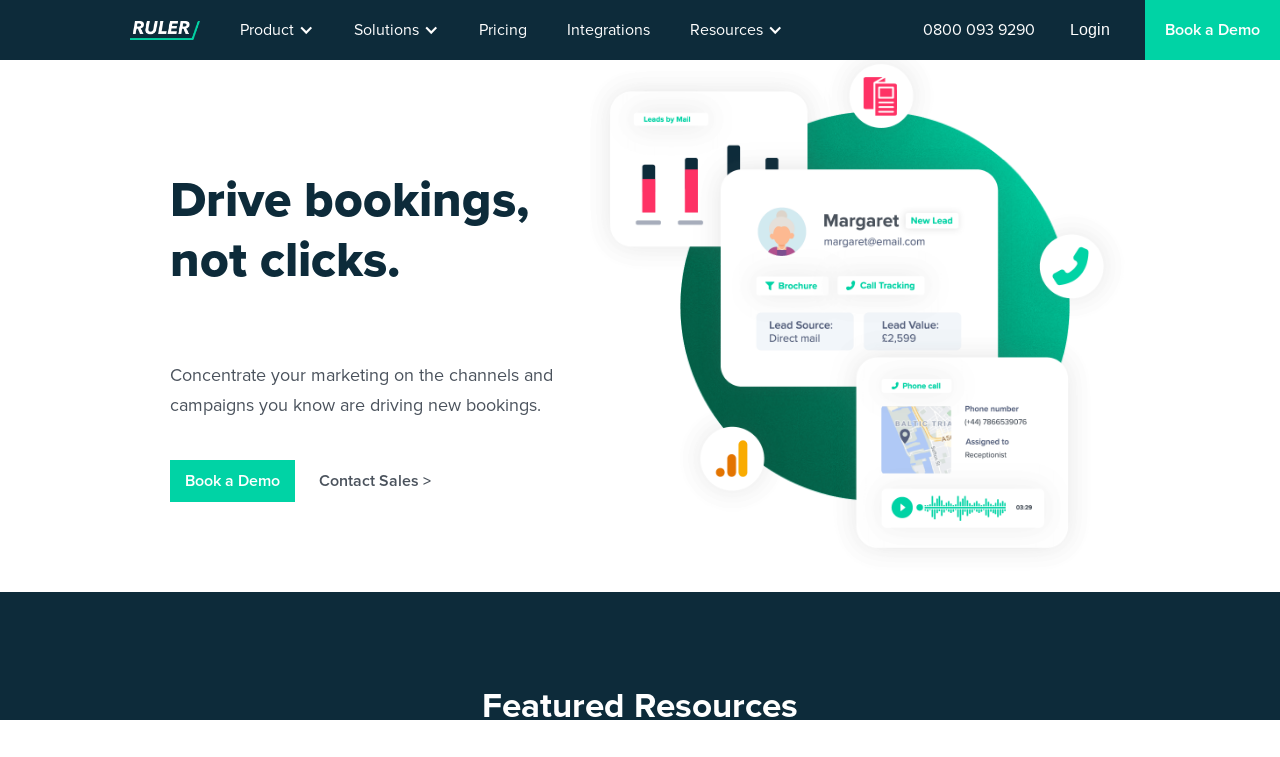

--- FILE ---
content_type: text/html; charset=UTF-8
request_url: https://www.ruleranalytics.com/travel-marketing-attribution/
body_size: 7518
content:
<!DOCTYPE html><!-- Last Published: Wed Oct 15 2025 14:13:41 GMT+0000 (Coordinated Universal Time) --><html data-wf-domain="ruleranalytics.webflow.io" data-wf-page="60e587fb63e0a1785dcd1d9d" data-wf-site="5fc78a208ea29a78be033d90"><head><meta charset="utf-8"/><title>Travel</title><meta content="Travel" property="og:title"/><meta content="Travel" property="twitter:title"/><meta content="width=device-width, initial-scale=1" name="viewport"/><meta content="qy44xNzE1jJYYdU9_qoKhgibDqQ2pWMTmkZO5Te9epA" name="google-site-verification"/><link href="https://cdn.prod.website-files.com/5fc78a208ea29a78be033d90/css/ruleranalytics.shared.5ecca5cad.css" rel="stylesheet" type="text/css"/><link href="https://fonts.googleapis.com" rel="preconnect"/><link href="https://fonts.gstatic.com" rel="preconnect" crossorigin="anonymous"/><script src="https://ajax.googleapis.com/ajax/libs/webfont/1.6.26/webfont.js" type="text/javascript"></script><script type="text/javascript">WebFont.load({  google: {    families: ["Montserrat:100,100italic,200,200italic,300,300italic,400,400italic,500,500italic,600,600italic,700,700italic,800,800italic,900,900italic","Open Sans:300,300italic,400,400italic,600,600italic,700,700italic,800,800italic","Lato:100,100italic,300,300italic,400,400italic,700,700italic,900,900italic"]  }});</script><script src="https://use.typekit.net/rrt1uzq.js" type="text/javascript"></script><script type="text/javascript">try{Typekit.load();}catch(e){}</script><script type="text/javascript">!function(o,c){var n=c.documentElement,t=" w-mod-";n.className+=t+"js",("ontouchstart"in o||o.DocumentTouch&&c instanceof DocumentTouch)&&(n.className+=t+"touch")}(window,document);</script><link href="https://cdn.prod.website-files.com/5fc78a208ea29a78be033d90/63610b59737a7b0c93093445_ruleranalyticsfavicon.png" rel="shortcut icon" type="image/x-icon"/><link href="https://cdn.prod.website-files.com/5fc78a208ea29a78be033d90/63610b5ce624943320e18ad8_ruleranalyticslogo256x256%20(1).png" rel="apple-touch-icon"/><link href="https://www.ruleranalytics.com/travel-marketing-attribution" rel="canonical"/><script async="" src="https://www.googletagmanager.com/gtag/js?id=UA-51796823-1"></script><script type="text/javascript">window.dataLayer = window.dataLayer || [];function gtag(){dataLayer.push(arguments);}gtag('js', new Date());gtag('config', 'UA-51796823-1', {'anonymize_ip': false});</script><style>
.w-webflow-badge {
display: none !important;
}
</style>

<!-- Google Tag Manager -->
<script>(function(w,d,s,l,i){w[l]=w[l]||[];w[l].push({'gtm.start':
new Date().getTime(),event:'gtm.js'});var f=d.getElementsByTagName(s)[0],
j=d.createElement(s),dl=l!='dataLayer'?'&l='+l:'';j.async=true;j.src=
'https://www.googletagmanager.com/gtm.js?id='+i+dl;f.parentNode.insertBefore(j,f);
})(window,document,'script','dataLayer','GTM-MQ262D');</script>
<!-- End Google Tag Manager -->
<script id="vtag-ai-js" async src="https://r2.leadsy.ai/tag.js" data-pid="auov3qPKOht0QokD" data-version="062024"></script></head><body><div data-collapse="medium" data-animation="default" data-duration="400" data-easing="ease" data-easing2="ease" role="banner" class="ruler-nav w-nav"><div class="main-nav-div"><div class="nav-container w-container"><div class="menu-button-3 w-nav-button"><div class="icon-5 w-icon-nav-menu"></div></div><a href="/" class="brand-2 w-nav-brand"><img src="https://cdn.prod.website-files.com/5fc78a208ea29a78be033d90/636105a3798bc2d87b078352_Ruler_White.png" loading="lazy" width="Auto" height="Auto" alt="Ruler Analytics Logo" sizes="(max-width: 479px) 100vw, (max-width: 767px) 63vw, (max-width: 991px) 40vw, 100px" srcset="https://cdn.prod.website-files.com/5fc78a208ea29a78be033d90/636105a3798bc2d87b078352_Ruler_White-p-500.png 500w, https://cdn.prod.website-files.com/5fc78a208ea29a78be033d90/636105a3798bc2d87b078352_Ruler_White-p-800.png 800w, https://cdn.prod.website-files.com/5fc78a208ea29a78be033d90/636105a3798bc2d87b078352_Ruler_White-p-1080.png 1080w, https://cdn.prod.website-files.com/5fc78a208ea29a78be033d90/636105a3798bc2d87b078352_Ruler_White-p-1600.png 1600w, https://cdn.prod.website-files.com/5fc78a208ea29a78be033d90/636105a3798bc2d87b078352_Ruler_White-p-2000.png 2000w, https://cdn.prod.website-files.com/5fc78a208ea29a78be033d90/636105a3798bc2d87b078352_Ruler_White-p-2600.png 2600w, https://cdn.prod.website-files.com/5fc78a208ea29a78be033d90/636105a3798bc2d87b078352_Ruler_White-p-3200.png 3200w, https://cdn.prod.website-files.com/5fc78a208ea29a78be033d90/636105a3798bc2d87b078352_Ruler_White.png 6205w" class="image-4"/></a><nav role="navigation" class="nav-menu w-nav-menu"><div data-hover="true" data-delay="0" class="dropdown-2 w-dropdown"><div class="dropdown-toggle-2 w-dropdown-toggle"><div class="icon-4 w-icon-dropdown-toggle"></div><div class="text-block-29">Product</div></div><nav class="dropdown-list-2 w-dropdown-list"><div class="nav-flex"><div class="nav-flex-1-2"><div class="nav-subtitle">Attribution</div><a href="/marketing-attribution" class="dropdown-link-2 w-dropdown-link">Marketing Attribution</a><a href="/opportunity-attribution" class="dropdown-link-2 w-dropdown-link">Opportunity Attribution</a><a href="/offline-conversions" class="dropdown-link-2 w-dropdown-link">Offline Conversion Tracking</a><a href="/data-driven-attribution" class="dropdown-link-2 w-dropdown-link">Data-Driven Attribution</a></div><div class="nav-flex-2-2"><div class="nav-subtitle">Lead Tracking</div><a href="/live-chat-tracking" class="dropdown-link-2 w-dropdown-link">Live Chat Tracking</a><a href="/form-tracking" class="dropdown-link-2 w-dropdown-link">Form Tracking</a><a href="/call-tracking" class="dropdown-link-2 w-dropdown-link">Call Tracking</a><a href="/bi-reporting" class="dropdown-link-2 w-dropdown-link">BI &amp; Reporting Integration</a></div><div class="nav-flex-3-3"><div class="nav-subtitle">MMM</div><a href="/marketing-mix-modelling" class="dropdown-link-2 w-dropdown-link">Marketing Mix Modelling</a><a href="/predictive-analytics" class="dropdown-link-2 w-dropdown-link">Predictive Analytics</a><a href="/revenue-analytics" class="dropdown-link-2 w-dropdown-link">Revenue Analytics</a></div></div></nav></div><div data-hover="true" data-delay="0" class="dropdown-2 w-dropdown"><div class="dropdown-toggle-2 w-dropdown-toggle"><div class="icon-4 w-icon-dropdown-toggle"></div><div class="text-block-29">Solutions</div></div><nav class="dropdown-list-2 w-dropdown-list"><div class="nav-flex"><div class="nav-flex-1-2"><div class="nav-subtitle">Roles</div><a href="/closed-loop-revenue-attribution-for-chief-marketing-officer" class="dropdown-link-2 w-dropdown-link">CMOs</a><a href="/ruler-analytics-directors" class="dropdown-link-2 w-dropdown-link">Directors</a><a href="/ruler-analytics-head-marketing" class="dropdown-link-2 w-dropdown-link">Head of Marketing</a><a href="/ruler-analytics-marketers" class="dropdown-link-2 w-dropdown-link">Marketers</a><a href="/ruler-analytics-marketing-managers" class="dropdown-link-2 w-dropdown-link">Marketing Managers</a><a href="/ruler-analytics-marketing-operations" class="dropdown-link-2 w-dropdown-link">Marketing Operations</a><a href="/ruler-analytics-paid-media-experts" class="dropdown-link-2 w-dropdown-link">Paid Media</a></div><div class="nav-flex-2-2"><div class="nav-subtitle">Sectors</div><a href="/agency-partner" class="dropdown-link-2 w-dropdown-link">Agency</a><a href="/high-value-commerce-marketing-attribution" class="dropdown-link-2 w-dropdown-link">eCommerce</a><a href="/financial-services-marketing-attribution" class="dropdown-link-2 w-dropdown-link">FInancial Services</a><a href="/lead-generation-marketing-attribution" class="dropdown-link-2 w-dropdown-link">Lead Generation</a><a href="/automotive-marketing-attribution" class="dropdown-link-2 w-dropdown-link">Automotive</a><a href="/professional-services-marketing-attribution" class="dropdown-link-2 w-dropdown-link">Professional Services</a><a href="/legal-marketing-attribution" class="dropdown-link-2 w-dropdown-link">Legal</a><a href="/travel-marketing-attribution" aria-current="page" class="dropdown-link-2 w-dropdown-link w--current">Travel</a><a href="/saas-marketing-attribution" class="dropdown-link-2 w-dropdown-link">SaaS</a></div><div class="nav-flex-3"><a href="https://www.ruleranalytics.com/resources/ebook-closed-loop-attribution" class="link-block-25 w-inline-block"><img src="https://cdn.prod.website-files.com/5fc78a208ea29a78be033d90/609a7c9c927eaf518bfc84a9_closed-loop-marketing-attribution-ebook-ruler-analytics.png" loading="lazy" width="200" alt="What is closed loop marketing attribution ebook - Ruler Analytics" class="nav-resource-image"/></a><a href="https://www.ruleranalytics.com/resources/ebook-closed-loop-attribution" class="link-block-13 w-inline-block"><div class="nav-subtitle">eBook - What is Closed Loop Marketing Attribution?</div></a></div></div></nav></div><a href="/pricing" class="nav-link w-nav-link">Pricing</a><a href="/integrations" class="nav-link w-nav-link">Integrations</a><div data-hover="true" data-delay="0" class="dropdown-2 w-dropdown"><div class="dropdown-toggle-2 w-dropdown-toggle"><div class="icon-4 w-icon-dropdown-toggle"></div><div class="text-block-29">Resources</div></div><nav class="dropdown-list-2 w-dropdown-list"><div class="nav-flex"><div class="nav-flex-1-2"><a href="/blog" class="dropdown-link-2 w-dropdown-link">Blog</a><a href="/case-studies" class="dropdown-link-2 w-dropdown-link">Case Studies</a><a href="/partner-agencies" class="dropdown-link-2 w-dropdown-link">Partner Agencies</a><a href="/resources" class="dropdown-link-2 w-dropdown-link">Resources</a><a href="/knowledge-base" class="dropdown-link-2 w-dropdown-link">Knowledge Base</a><a href="#" class="dropdown-link-2 w-dropdown-link">Attribution Academy</a></div><div class="nav-flex-3"><div class="nav-subtitle">Featured eBook</div><a href="https://www.ruleranalytics.com/resources/ebook-closed-loop-attribution" class="link-block-20 w-inline-block"><img src="https://cdn.prod.website-files.com/5fc78a208ea29a78be033d90/609a7c9c927eaf518bfc84a9_closed-loop-marketing-attribution-ebook-ruler-analytics.png" loading="lazy" width="200" alt="What is closed loop marketing attribution ebook - Ruler Analytics" class="nav-resource-image"/></a><a href="https://www.ruleranalytics.com/resources/ebook-closed-loop-attribution" class="link-block-13 w-inline-block"><div class="nav-subtitle">What is Closed Loop Marketing Attribution?</div></a></div></div></nav></div><div class="mobile-nav-tel"><div class="ruler-tel-div"><div class="ruler-tel">0800 464 0453</div></div></div><div class="mobile-nav-login"><a href="https://app.ruleranalytics.com/login" class="mobile-nav-login-link w-inline-block"><div class="login">Login</div></a></div><a href="https://www.ruleranalytics.com/book-demo/" class="mobile-demo-link-block w-inline-block"><div class="book-a-demo-text">Book a Demo</div></a></nav></div><div class="nav-tel-div"><div class="ruler-tel-div"><div tel-number="08000939290" class="ruler-tel">0800 093 9290</div></div></div><a href="https://app.ruleranalytics.com/login" class="nav-login-block w-inline-block"><div class="login">Login</div></a><a href="/book-demo" class="demo-link-block w-inline-block"><div class="book-a-demo-text">Book a Demo</div></a></div></div><div class="hero-section"><div class="hero-container w-container"><div class="hero-flex"><h1 class="hero-heading">Drive bookings,<br/>not clicks.</h1><div class="hero-text">Concentrate your marketing on the channels and campaigns you know are driving new bookings.<br/></div><a href="/book-demo/" class="demo-button-white w-button">Book a Demo</a><a href="/book-demo/" class="header-link-white">Contact Sales &gt;</a></div><div class="hero-right-flex"><div class="hero-lottie-div"><img src="https://cdn.prod.website-files.com/5fc78a208ea29a78be033d90/610b9a5933b8290d76bf23bb_Travel.png" loading="lazy" sizes="(max-width: 767px) 100vw, (max-width: 991px) 570px, (max-width: 1439px) 53vw, 570px" srcset="https://cdn.prod.website-files.com/5fc78a208ea29a78be033d90/610b9a5933b8290d76bf23bb_Travel-p-500.png 500w, https://cdn.prod.website-files.com/5fc78a208ea29a78be033d90/610b9a5933b8290d76bf23bb_Travel.png 1300w" alt="Travel Marketing Tech Stack" class="sector-graphic"/></div><img src="https://cdn.prod.website-files.com/5fc78a208ea29a78be033d90/613b4e7ba29ea7da12e47c73_bg-circle.png" loading="lazy" alt="" class="bg-circle"/></div></div></div><div class="section-aquamarine-2"><div class="featured-resource-container w-container"><h2 class="h2-white">Featured Resources</h2><div class="ebook-columns w-row"><div class="w-col w-col-4"><div class="div-block-2"><img src="https://cdn.prod.website-files.com/5fc78a208ea29a78be033d90/609d3e1891efc49ba94d1723_conversion-benchmark-report-travel-front-cover-www.ruleranalytics.com_-211x300.png" loading="lazy" width="150" alt="" class="image-7"/><a href="/resources/travel-conversion-benchmark-report" class="link-block-14 w-inline-block"><div class="text-white">Conversion Benchmark Report <br/>for Travel Industry</div></a></div></div><div class="w-col w-col-4"><div class="div-block-2"><img src="https://cdn.prod.website-files.com/5fc78a208ea29a78be033d90/609d03ebc98e655e6926606d_marketing-attribution-survey-2021-front-cover-www.ruleranalytics.com_-211x300.png" loading="lazy" width="150" alt="" class="image-7"/><a href="/resources/attribution-reporting-analysis" class="link-block-14 w-inline-block"><div class="text-white">Marketing Attribution and <br/>Reporting Analysis 2021</div></a></div></div><div class="w-col w-col-4"><div class="div-block-2"><img src="https://cdn.prod.website-files.com/5fc78a208ea29a78be033d90/609d3d1141b355b4a8c4265b_offline-conversion-tracking-front-cover-www.ruleranalytics.com_-211x300.png" loading="lazy" width="150" alt="" class="image-7"/><a href="/resources/offline-conversions-complete-guide" class="link-block-14 w-inline-block"><div class="text-white">Guide to Offline <br/>Conversion Tracking</div></a></div></div></div></div></div><div class="teo-section"><div class="teo-container w-container"><div class="teo-left-block"><h2 class="h4-left-2">Your ticket to better lead quality and visibility</h2><p class="paragraph-7">Ruler will collect, store and then fire all of your marketing, lead and sales data where you need it most. You’ll be left with one single source of truth to measure your marketing by.</p></div><div class="teo-image-block"><img src="https://cdn.prod.website-files.com/5fc78a208ea29a78be033d90/606d8a9172f4e21cc25efcd9_Attribution%20Advanced_Lesson%202_animation%202%20(2).svg" loading="lazy" alt="Conversion Tracking and Marketing Attribution" class="image-61"/></div></div></div><div class="teo-section"><div class="teo-container w-container"><div class="teo-image-block"><div class="div-lottie"><div data-w-id="125fd906-8bc5-8f6f-cb0a-52d8d4d70a22" data-animation-type="lottie" data-src="https://cdn.prod.website-files.com/5fc78a208ea29a78be033d90/606c5b618247520ac4079036_revenue%20highlighted%20data.json" data-loop="0" data-direction="1" data-autoplay="1" data-is-ix2-target="0" data-renderer="svg" data-default-duration="5.32" data-duration="0"></div></div></div><div class="teo-right-block-3"><h2 class="h4-left-2">Gateway to tracking your marketing by revenue</h2><p class="paragraph-7">With Ruler, your marketing data won’t leave you with a headache. <br/>You can see which marketing channels, campaigns, and even keywords, are driving new bookings.</p></div></div></div><div class="integration-section"><div class="container-11 w-container"><h2 class="h2-centre">We don&#x27;t just integrate with your tools, <br/>we make them work better.</h2></div><div class="para-centre">Get revenue data where you need it most, in over 1,000 apps</div></div><div class="marquee-section"><div class="marquee-wrapper"><div class="marquee"><div class="marquee-card"><a href="/integrations/zapier" class="marquee-link-block w-inline-block"><img alt="Zapier" loading="lazy" width="130" src="https://cdn.prod.website-files.com/5fc78a208ea29a78be033d90/609a686da39eb4fb3e30fe0c_zapier-thumb.svg" class="marquee-image"/></a></div><div class="marquee-card"><a href="/integrations/stripe" class="marquee-link-block w-inline-block"><img height="130" loading="lazy" width="140" src="https://cdn.prod.website-files.com/5fc78a208ea29a78be033d90/609a686b373eb0570408945f_Stripe_Logo-thumb.svg" alt="Stripe" class="marquee-image"/></a></div><div class="marquee-card"><a href="/integrations/hubspot" class="marquee-link-block w-inline-block"><img height="130" loading="lazy" src="https://cdn.prod.website-files.com/5fc78a208ea29a78be033d90/609a686596bf0266b919a3ea_HubSpot_Logo-thumb.svg" alt="Hubspot" class="marquee-image"/></a></div><div class="marquee-card"><a href="/integrations/google-analytics" class="marquee-link-block w-inline-block"><img src="https://cdn.prod.website-files.com/5fc78a208ea29a78be033d90/609a686538bcd4f333af3a3f_google-analytics-thumb.svg" loading="lazy" alt="Google Analytics" class="marquee-image"/></a></div><div class="marquee-card"><a href="/integrations/salesforce" class="marquee-link-block w-inline-block"><img src="https://cdn.prod.website-files.com/5fc78a208ea29a78be033d90/609a679ac0c1d220a3ed8466_salesforce-thumb.svg" loading="lazy" alt="Salesforce" class="marquee-image"/></a></div><div class="marquee-card"><a href="/integrations/pipedrive" class="marquee-link-block w-inline-block"><img alt="Pipedrive" loading="lazy" width="130" src="https://cdn.prod.website-files.com/5fc78a208ea29a78be033d90/609a686815abd29e14c961fa_Pipedrive-thumb-01.svg" class="marquee-image"/></a></div><div class="marquee-card"><a href="/integrations/chartmogul" class="marquee-link-block w-inline-block"><img height="130" loading="lazy" alt="Chartmogul" src="https://cdn.prod.website-files.com/5fc78a208ea29a78be033d90/609a6793e7f90985fad060a7_chartmogul-main.svg" class="marquee-image"/></a></div></div><div class="marquee"><div class="marquee-card"><a href="/integrations/chartmogul" class="marquee-link-block w-inline-block"><img height="130" loading="lazy" alt="Chartmogul" src="https://cdn.prod.website-files.com/5fc78a208ea29a78be033d90/609a67938019ef0d8904e95a_fb-main.svg" class="marquee-image"/></a></div><div class="marquee-card"><a href="/integrations/pipedrive" class="marquee-link-block w-inline-block"><img alt="Pipedrive" loading="lazy" width="130" src="https://cdn.prod.website-files.com/5fc78a208ea29a78be033d90/609a686d11de3cd60813ffdc_tableau-thumb-01.svg" class="marquee-image"/></a></div><div class="marquee-card"><a href="/integrations/intercom" class="marquee-link-block w-inline-block"><img height="130" loading="lazy" width="130" src="https://cdn.prod.website-files.com/5fc78a208ea29a78be033d90/609a679d7d482b6e5145c908_zoho-main.svg" alt="Intercom" class="marquee-image"/></a></div><div class="marquee-card"><a href="/integrations/drift" class="marquee-link-block w-inline-block"><img height="130" loading="lazy" alt="Drift" src="https://cdn.prod.website-files.com/5fc78a208ea29a78be033d90/609a67944139b71310206522_google-data-studio-main.svg" class="marquee-image"/></a></div><div class="marquee-card"><a href="/integrations/zapier" class="marquee-link-block w-inline-block"><img alt="Zapier" loading="lazy" width="130" src="https://cdn.prod.website-files.com/5fc78a208ea29a78be033d90/609a686642325bee1283d3e6_Microsoft-Dynamics-CRM-thumb.png" class="marquee-image"/></a></div><div class="marquee-card"><a href="/integrations/google-ads" class="marquee-link-block w-inline-block"><img height="130" loading="lazy" alt="Google Ads" src="https://cdn.prod.website-files.com/5fc78a208ea29a78be033d90/609a67970581c542b8989948_livechat-main.svg" class="marquee-image"/></a></div><div class="marquee-card"><a href="/integrations/stripe" class="marquee-link-block w-inline-block"><img height="130" loading="lazy" width="140" src="https://cdn.prod.website-files.com/5fc78a208ea29a78be033d90/609a68680581c5fba7989c33_Microsoft-Power-thumb.svg" alt="Stripe" class="marquee-image"/></a></div></div><div class="marquee"><div class="marquee-card"><a href="/integrations/intercom" class="marquee-link-block w-inline-block"><img height="130" loading="lazy" width="130" src="https://cdn.prod.website-files.com/5fc78a208ea29a78be033d90/609a6798b9211f0034c8fed3_Olark-main.svg" alt="Intercom" class="marquee-image"/></a></div><div class="marquee-card"><a href="/integrations/drift" class="marquee-link-block w-inline-block"><img src="https://cdn.prod.website-files.com/5fc78a208ea29a78be033d90/609a686a6823d9c771ad6869_Recurly-thumb.svg" loading="lazy" alt="Drift" class="marquee-image"/></a></div><div class="marquee-card"><a href="/integrations/google-ads" class="marquee-link-block w-inline-block"><img height="130" loading="lazy" alt="Google Ads" src="https://cdn.prod.website-files.com/5fc78a208ea29a78be033d90/609a6866468d03d920aeb969_Microsoft_thumb.svg" class="marquee-image"/></a></div><div class="marquee-card"><a href="/integrations/stripe" class="marquee-link-block w-inline-block"><img height="130" loading="lazy" width="140" src="https://cdn.prod.website-files.com/5fc78a208ea29a78be033d90/609a679be04df5f795ce2190_sql-main.svg" alt="Stripe" class="marquee-image"/></a></div><div class="marquee-card"><a href="/integrations/hubspot" class="marquee-link-block w-inline-block"><img height="110" loading="lazy" src="https://cdn.prod.website-files.com/5fc78a208ea29a78be033d90/611b8134c11276ae9113c4a9_aws-redshift-logo.svg" alt="Hubspot" class="marquee-image"/></a></div><div class="marquee-card"><a href="/integrations/salesforce" class="marquee-link-block w-inline-block"><img src="https://cdn.prod.website-files.com/5fc78a208ea29a78be033d90/611b821fcfbb4a8507de27e8_google-looker.svg" loading="lazy" alt="Salesforce" class="marquee-image"/></a></div><div class="marquee-card"><a href="/integrations/google-analytics" class="marquee-link-block w-inline-block"><img height="110" loading="lazy" alt="Google Analytics" src="https://cdn.prod.website-files.com/5fc78a208ea29a78be033d90/609a686538bcd4f333af3a3f_google-analytics-thumb.svg" class="marquee-image"/></a></div></div></div></div><div class="section-magenta"><div class="w-container"><div class="h2-white">Optimise your marketing based on sales</div><a href="/resources/need-ruler-analytics" class="link-block-15 w-inline-block"><div class="text-white">Find out how</div></a></div></div><div class="section-class"><div class="w-container"><h2 class="h2-centre">Get on board with attribution</h2><div class="para-centre">Attribution for the travel industry allows marketers to pinpoint which channels, campaigns and keywords are driving more leads, and more revenue. </div><div class="div-block"><a href="/book-demo" class="demo-button-centre-aqua w-button">Get Started</a></div></div></div><div class="section-testimonials"><div class="w-container"><h2 class="h2-white">Join 1000s of other marketers who just can’t get enough of Ruler Analytics</h2><div class="text-white">Marketing professionals from organisations across the world in a wide range of industries are reaping the rewards that Ruler’s marketing attribution solution can provide.</div><div class="columns-6 w-row"><div class="w-col w-col-6"><div class="div-block-2"><img src="https://cdn.prod.website-files.com/5fc78a208ea29a78be033d90/609aa20c332be03970a9d39b_victoria-foster-hitsearch.png" loading="lazy" width="150" height="150" alt="Victoria Foster - Hitsearch" class="image-7"/><div class="text-white">“With the help of Ruler we were able to start tracking the source of calls, and saw that channels such as paid were responsible for 91% of all calls”<br/>‍</div><div class="text-white-sml-copy">Victoria Foster<br/>Hitsearch</div></div></div><div class="w-col w-col-6"><div class="div-block-2"><img src="https://cdn.prod.website-files.com/5fc78a208ea29a78be033d90/609aa2bdc9da99c0833b0781_dylan-walsh-circleloop.png" loading="lazy" width="150" alt="Dylan Walsh - Circleloop" class="image-7"/><div class="text-white">“Optimisation of campaigns and landing pages since introducing Ruler has seen a 155% year on year increase in conversion rates, with 54% increase in conversions attributed to Google Paid activity.”</div><div class="text-white-sml-copy">Dylan Walsh<br/>Circleloop</div></div></div></div></div></div><div class="demo-footer"><div class="container-17 w-container"><div class="div-block-48"><div class="paragraph">Find out how Ruler can help you close the loop between leads and revenue<br/></div><a href="/book-demo" class="demo-button-white w-button">Book a Demo</a></div><div class="div-block-46"><img src="https://cdn.prod.website-files.com/5fc78a208ea29a78be033d90/609ba17d4f5d0ecf68c7ffbc_ruler-dashboard.png" loading="lazy" alt="Ruler Analytics Dashboard" class="image-60"/></div></div></div><footer id="footer" class="footer"><div class="w-container"><div class="footer-flex-container"><div><a href="/" class="footer-logo-link w-inline-block"><img src="https://cdn.prod.website-files.com/5fc78a208ea29a78be033d90/5fcf5525ee0dcad405630082_ruler-logo-300.png" width="50" sizes="50px" srcset="https://cdn.prod.website-files.com/5fc78a208ea29a78be033d90/5fcf5525ee0dcad405630082_ruler-logo-300-p-500.png 500w, https://cdn.prod.website-files.com/5fc78a208ea29a78be033d90/5fcf5525ee0dcad405630082_ruler-logo-300-p-800.png 800w, https://cdn.prod.website-files.com/5fc78a208ea29a78be033d90/5fcf5525ee0dcad405630082_ruler-logo-300-p-1080.png 1080w, https://cdn.prod.website-files.com/5fc78a208ea29a78be033d90/5fcf5525ee0dcad405630082_ruler-logo-300.png 1251w" alt="Ruler Analytics Logo" class="footer-image"/></a><h2 class="ruler-tel">0800 464 0451</h2><div><a href="https://www.linkedin.com/company/ruler-analytics" class="w-inline-block"><img src="https://cdn.prod.website-files.com/5fc78a208ea29a78be033d90/5fda2aec37a9a8f802c84514_li.svg" loading="lazy" height="35" alt="Linkedin"/></a><a href="https://twitter.com/RulerAnalytics" class="w-inline-block"><img src="https://cdn.prod.website-files.com/5fc78a208ea29a78be033d90/5fda2aeb3531811d8fac2e65_tw.svg" loading="lazy" height="30" alt="Twitter"/></a><a href="https://www.facebook.com/ruleranalytics" class="w-inline-block"><img src="https://cdn.prod.website-files.com/5fc78a208ea29a78be033d90/5fda2aec3b016f8ee9a0f034_fb.svg" loading="lazy" height="40" alt="Facebook" class="image-97"/></a><a href="https://www.instagram.com/ruleranalytics/" class="w-inline-block"><img src="https://cdn.prod.website-files.com/5fc78a208ea29a78be033d90/61a8dc75f8aa752508349ff8_Untitled%20design.png" loading="lazy" height="35" alt="Facebook" class="image-96"/></a></div></div><div class="div-block-68"><h2 class="footer-heading">Address</h2><div class="text-block-24">Ruler Analytics Ltd<br/>‍<br/>Tempest Building<br/>Suite 1, First Floor<br/>Tithebarn Street<br/>Liverpool<br/>United Kingdom<br/>L2 2DT</div><a href="https://goo.gl/maps/zgxjAVf87Nk" class="footer-link">View on Google Maps</a></div><div class="div-block-24"><h2 class="footer-heading">Useful Links</h2><ul role="list" class="list-2 w-list-unstyled"><li><a href="/contact" class="footer-link">Contact</a></li><li><a href="/blog" class="footer-link">Blog</a></li><li><a href="https://help.ruleranalytics.com/" class="footer-link">Help</a></li><li><a href="/investors" class="footer-link">Investors</a></li><li><a href="https://ruler-documentation.readme.io/docs" class="footer-link">Documentation</a><a href="https://www.ruleranalytics.com/contributor" class="footer-link">Write for us</a><a href="/careers" class="footer-link">Careers</a></li></ul></div><div id="w-node-a66ac98a-5214-fe6a-da54-763b0807fe8c-0807fe4d" class="div-block-25"><h2 class="footer-heading">Legal</h2><ul role="list" class="list-3 w-list-unstyled"><li><a href="/terms-conditions" class="footer-link">Terms &amp; Conditions</a></li><li><a href="/privacy-policy" class="footer-link">Privacy Policy</a></li><li><a href="/cookie-policy" class="footer-link">Cookie Policy</a><a href="/disclaimer" class="footer-link">Disclaimer</a><a href="/copyright" class="footer-link">Copyright</a><a href="/gdpr" class="footer-link">GDPR</a></li></ul></div></div><div class="text-block-24">Copyright © 2021 Ruler Analytics. All rights reserved.</div></div></footer><script src="https://d3e54v103j8qbb.cloudfront.net/js/jquery-3.5.1.min.dc5e7f18c8.js?site=5fc78a208ea29a78be033d90" type="text/javascript" integrity="sha256-9/aliU8dGd2tb6OSsuzixeV4y/faTqgFtohetphbbj0=" crossorigin="anonymous"></script><script src="https://cdn.prod.website-files.com/5fc78a208ea29a78be033d90/js/ruleranalytics.schunk.36b8fb49256177c8.js" type="text/javascript"></script><script src="https://cdn.prod.website-files.com/5fc78a208ea29a78be033d90/js/ruleranalytics.schunk.82f44582d86d1ea9.js" type="text/javascript"></script><script src="https://cdn.prod.website-files.com/5fc78a208ea29a78be033d90/js/ruleranalytics.schunk.ae1b62fb1eb6b08c.js" type="text/javascript"></script><script src="https://cdn.prod.website-files.com/5fc78a208ea29a78be033d90/js/ruleranalytics.schunk.dc2cb6388414c317.js" type="text/javascript"></script><script src="https://cdn.prod.website-files.com/5fc78a208ea29a78be033d90/js/ruleranalytics.4c9d683f.5ae0662a5576979d.js" type="text/javascript"></script><script>
  window.intercomSettings = {
    api_base: "https://api-iam.intercom.io",
    app_id: "digogydm",
  };
</script>

<script>
// We pre-filled your app ID in the widget URL: 'https://widget.intercom.io/widget/digogydm'
(function(){var w=window;var ic=w.Intercom;if(typeof ic==="function"){ic('reattach_activator');ic('update',w.intercomSettings);}else{var d=document;var i=function(){i.c(arguments);};i.q=[];i.c=function(args){i.q.push(args);};w.Intercom=i;var l=function(){var s=d.createElement('script');s.type='text/javascript';s.async=true;s.src='https://widget.intercom.io/widget/digogydm';var x=d.getElementsByTagName('script')[0];x.parentNode.insertBefore(s,x);};if(document.readyState==='complete'){l();}else if(w.attachEvent){w.attachEvent('onload',l);}else{w.addEventListener('load',l,false);}}})();
</script>

<script type="text/javascript">
    var __raconfig = __raconfig || {};
    __raconfig.uid = 'ruler';
    __raconfig.action = 'track';
    (function () {
        var ra = document.createElement('script');
        ra.type = 'text/javascript';
        ra.src = 'https://ruler.nyltx.com/lib/1.0/ra-bootstrap.min.js';
        var s = document.getElementsByTagName('script')[0];
        s.parentNode.insertBefore(ra, s);
    }());
</script>

<script type="text/javascript">
_linkedin_partner_id = "4505106";
window._linkedin_data_partner_ids = window._linkedin_data_partner_ids || [];
window._linkedin_data_partner_ids.push(_linkedin_partner_id);
</script><script type="text/javascript">
(function(l) {
if (!l){window.lintrk = function(a,b){window.lintrk.q.push([a,b])};
window.lintrk.q=[]}
var s = document.getElementsByTagName("script")[0];
var b = document.createElement("script");
b.type = "text/javascript";b.async = true;
b.src = "https://snap.licdn.com/li.lms-analytics/insight.min.js";
s.parentNode.insertBefore(b, s);})(window.lintrk);
</script>
<noscript>
<img height="1" width="1" style="display:none;" alt="" src="https://px.ads.linkedin.com/collect/?pid=4505106&fmt=gif" />
</noscript>

<!-- Google Tag Manager (noscript) -->
<noscript><iframe src="https://www.googletagmanager.com/ns.html?id=GTM-MQ262D"
height="0" width="0" style="display:none;visibility:hidden"></iframe></noscript>
<!-- End Google Tag Manager (noscript) --><script>(function(){function c(){var b=a.contentDocument||a.contentWindow.document;if(b){var d=b.createElement('script');d.innerHTML="window.__CF$cv$params={r:'9c1253b48bebde81',t:'MTc2ODk1MTQ4NC4wMDAwMDA='};var a=document.createElement('script');a.nonce='';a.src='/cdn-cgi/challenge-platform/scripts/jsd/main.js';document.getElementsByTagName('head')[0].appendChild(a);";b.getElementsByTagName('head')[0].appendChild(d)}}if(document.body){var a=document.createElement('iframe');a.height=1;a.width=1;a.style.position='absolute';a.style.top=0;a.style.left=0;a.style.border='none';a.style.visibility='hidden';document.body.appendChild(a);if('loading'!==document.readyState)c();else if(window.addEventListener)document.addEventListener('DOMContentLoaded',c);else{var e=document.onreadystatechange||function(){};document.onreadystatechange=function(b){e(b);'loading'!==document.readyState&&(document.onreadystatechange=e,c())}}}})();</script></body></html>

--- FILE ---
content_type: text/css
request_url: https://cdn.prod.website-files.com/5fc78a208ea29a78be033d90/css/ruleranalytics.shared.5ecca5cad.css
body_size: 42992
content:
html {
  -webkit-text-size-adjust: 100%;
  -ms-text-size-adjust: 100%;
  font-family: sans-serif;
}

body {
  margin: 0;
}

article, aside, details, figcaption, figure, footer, header, hgroup, main, menu, nav, section, summary {
  display: block;
}

audio, canvas, progress, video {
  vertical-align: baseline;
  display: inline-block;
}

audio:not([controls]) {
  height: 0;
  display: none;
}

[hidden], template {
  display: none;
}

a {
  background-color: #0000;
}

a:active, a:hover {
  outline: 0;
}

abbr[title] {
  border-bottom: 1px dotted;
}

b, strong {
  font-weight: bold;
}

dfn {
  font-style: italic;
}

h1 {
  margin: .67em 0;
  font-size: 2em;
}

mark {
  color: #000;
  background: #ff0;
}

small {
  font-size: 80%;
}

sub, sup {
  vertical-align: baseline;
  font-size: 75%;
  line-height: 0;
  position: relative;
}

sup {
  top: -.5em;
}

sub {
  bottom: -.25em;
}

img {
  border: 0;
}

svg:not(:root) {
  overflow: hidden;
}

hr {
  box-sizing: content-box;
  height: 0;
}

pre {
  overflow: auto;
}

code, kbd, pre, samp {
  font-family: monospace;
  font-size: 1em;
}

button, input, optgroup, select, textarea {
  color: inherit;
  font: inherit;
  margin: 0;
}

button {
  overflow: visible;
}

button, select {
  text-transform: none;
}

button, html input[type="button"], input[type="reset"] {
  -webkit-appearance: button;
  cursor: pointer;
}

button[disabled], html input[disabled] {
  cursor: default;
}

button::-moz-focus-inner, input::-moz-focus-inner {
  border: 0;
  padding: 0;
}

input {
  line-height: normal;
}

input[type="checkbox"], input[type="radio"] {
  box-sizing: border-box;
  padding: 0;
}

input[type="number"]::-webkit-inner-spin-button, input[type="number"]::-webkit-outer-spin-button {
  height: auto;
}

input[type="search"] {
  -webkit-appearance: none;
}

input[type="search"]::-webkit-search-cancel-button, input[type="search"]::-webkit-search-decoration {
  -webkit-appearance: none;
}

legend {
  border: 0;
  padding: 0;
}

textarea {
  overflow: auto;
}

optgroup {
  font-weight: bold;
}

table {
  border-collapse: collapse;
  border-spacing: 0;
}

td, th {
  padding: 0;
}

@font-face {
  font-family: webflow-icons;
  src: url("[data-uri]") format("truetype");
  font-weight: normal;
  font-style: normal;
}

[class^="w-icon-"], [class*=" w-icon-"] {
  speak: none;
  font-variant: normal;
  text-transform: none;
  -webkit-font-smoothing: antialiased;
  -moz-osx-font-smoothing: grayscale;
  font-style: normal;
  font-weight: normal;
  line-height: 1;
  font-family: webflow-icons !important;
}

.w-icon-slider-right:before {
  content: "";
}

.w-icon-slider-left:before {
  content: "";
}

.w-icon-nav-menu:before {
  content: "";
}

.w-icon-arrow-down:before, .w-icon-dropdown-toggle:before {
  content: "";
}

.w-icon-file-upload-remove:before {
  content: "";
}

.w-icon-file-upload-icon:before {
  content: "";
}

* {
  box-sizing: border-box;
}

html {
  height: 100%;
}

body {
  color: #333;
  background-color: #fff;
  min-height: 100%;
  margin: 0;
  font-family: Arial, sans-serif;
  font-size: 14px;
  line-height: 20px;
}

img {
  vertical-align: middle;
  max-width: 100%;
  display: inline-block;
}

html.w-mod-touch * {
  background-attachment: scroll !important;
}

.w-block {
  display: block;
}

.w-inline-block {
  max-width: 100%;
  display: inline-block;
}

.w-clearfix:before, .w-clearfix:after {
  content: " ";
  grid-area: 1 / 1 / 2 / 2;
  display: table;
}

.w-clearfix:after {
  clear: both;
}

.w-hidden {
  display: none;
}

.w-button {
  color: #fff;
  line-height: inherit;
  cursor: pointer;
  background-color: #3898ec;
  border: 0;
  border-radius: 0;
  padding: 9px 15px;
  text-decoration: none;
  display: inline-block;
}

input.w-button {
  -webkit-appearance: button;
}

html[data-w-dynpage] [data-w-cloak] {
  color: #0000 !important;
}

.w-code-block {
  margin: unset;
}

pre.w-code-block code {
  all: inherit;
}

.w-optimization {
  display: contents;
}

.w-webflow-badge, .w-webflow-badge > img {
  box-sizing: unset;
  width: unset;
  height: unset;
  max-height: unset;
  max-width: unset;
  min-height: unset;
  min-width: unset;
  margin: unset;
  padding: unset;
  float: unset;
  clear: unset;
  border: unset;
  border-radius: unset;
  background: unset;
  background-image: unset;
  background-position: unset;
  background-size: unset;
  background-repeat: unset;
  background-origin: unset;
  background-clip: unset;
  background-attachment: unset;
  background-color: unset;
  box-shadow: unset;
  transform: unset;
  direction: unset;
  font-family: unset;
  font-weight: unset;
  color: unset;
  font-size: unset;
  line-height: unset;
  font-style: unset;
  font-variant: unset;
  text-align: unset;
  letter-spacing: unset;
  -webkit-text-decoration: unset;
  text-decoration: unset;
  text-indent: unset;
  text-transform: unset;
  list-style-type: unset;
  text-shadow: unset;
  vertical-align: unset;
  cursor: unset;
  white-space: unset;
  word-break: unset;
  word-spacing: unset;
  word-wrap: unset;
  transition: unset;
}

.w-webflow-badge {
  white-space: nowrap;
  cursor: pointer;
  box-shadow: 0 0 0 1px #0000001a, 0 1px 3px #0000001a;
  visibility: visible !important;
  opacity: 1 !important;
  z-index: 2147483647 !important;
  color: #aaadb0 !important;
  overflow: unset !important;
  background-color: #fff !important;
  border-radius: 3px !important;
  width: auto !important;
  height: auto !important;
  margin: 0 !important;
  padding: 6px !important;
  font-size: 12px !important;
  line-height: 14px !important;
  text-decoration: none !important;
  display: inline-block !important;
  position: fixed !important;
  inset: auto 12px 12px auto !important;
  transform: none !important;
}

.w-webflow-badge > img {
  position: unset;
  visibility: unset !important;
  opacity: 1 !important;
  vertical-align: middle !important;
  display: inline-block !important;
}

h1, h2, h3, h4, h5, h6 {
  margin-bottom: 10px;
  font-weight: bold;
}

h1 {
  margin-top: 20px;
  font-size: 38px;
  line-height: 44px;
}

h2 {
  margin-top: 20px;
  font-size: 32px;
  line-height: 36px;
}

h3 {
  margin-top: 20px;
  font-size: 24px;
  line-height: 30px;
}

h4 {
  margin-top: 10px;
  font-size: 18px;
  line-height: 24px;
}

h5 {
  margin-top: 10px;
  font-size: 14px;
  line-height: 20px;
}

h6 {
  margin-top: 10px;
  font-size: 12px;
  line-height: 18px;
}

p {
  margin-top: 0;
  margin-bottom: 10px;
}

blockquote {
  border-left: 5px solid #e2e2e2;
  margin: 0 0 10px;
  padding: 10px 20px;
  font-size: 18px;
  line-height: 22px;
}

figure {
  margin: 0 0 10px;
}

figcaption {
  text-align: center;
  margin-top: 5px;
}

ul, ol {
  margin-top: 0;
  margin-bottom: 10px;
  padding-left: 40px;
}

.w-list-unstyled {
  padding-left: 0;
  list-style: none;
}

.w-embed:before, .w-embed:after {
  content: " ";
  grid-area: 1 / 1 / 2 / 2;
  display: table;
}

.w-embed:after {
  clear: both;
}

.w-video {
  width: 100%;
  padding: 0;
  position: relative;
}

.w-video iframe, .w-video object, .w-video embed {
  border: none;
  width: 100%;
  height: 100%;
  position: absolute;
  top: 0;
  left: 0;
}

fieldset {
  border: 0;
  margin: 0;
  padding: 0;
}

button, [type="button"], [type="reset"] {
  cursor: pointer;
  -webkit-appearance: button;
  border: 0;
}

.w-form {
  margin: 0 0 15px;
}

.w-form-done {
  text-align: center;
  background-color: #ddd;
  padding: 20px;
  display: none;
}

.w-form-fail {
  background-color: #ffdede;
  margin-top: 10px;
  padding: 10px;
  display: none;
}

label {
  margin-bottom: 5px;
  font-weight: bold;
  display: block;
}

.w-input, .w-select {
  color: #333;
  vertical-align: middle;
  background-color: #fff;
  border: 1px solid #ccc;
  width: 100%;
  height: 38px;
  margin-bottom: 10px;
  padding: 8px 12px;
  font-size: 14px;
  line-height: 1.42857;
  display: block;
}

.w-input::placeholder, .w-select::placeholder {
  color: #999;
}

.w-input:focus, .w-select:focus {
  border-color: #3898ec;
  outline: 0;
}

.w-input[disabled], .w-select[disabled], .w-input[readonly], .w-select[readonly], fieldset[disabled] .w-input, fieldset[disabled] .w-select {
  cursor: not-allowed;
}

.w-input[disabled]:not(.w-input-disabled), .w-select[disabled]:not(.w-input-disabled), .w-input[readonly], .w-select[readonly], fieldset[disabled]:not(.w-input-disabled) .w-input, fieldset[disabled]:not(.w-input-disabled) .w-select {
  background-color: #eee;
}

textarea.w-input, textarea.w-select {
  height: auto;
}

.w-select {
  background-color: #f3f3f3;
}

.w-select[multiple] {
  height: auto;
}

.w-form-label {
  cursor: pointer;
  margin-bottom: 0;
  font-weight: normal;
  display: inline-block;
}

.w-radio {
  margin-bottom: 5px;
  padding-left: 20px;
  display: block;
}

.w-radio:before, .w-radio:after {
  content: " ";
  grid-area: 1 / 1 / 2 / 2;
  display: table;
}

.w-radio:after {
  clear: both;
}

.w-radio-input {
  float: left;
  margin: 3px 0 0 -20px;
  line-height: normal;
}

.w-file-upload {
  margin-bottom: 10px;
  display: block;
}

.w-file-upload-input {
  opacity: 0;
  z-index: -100;
  width: .1px;
  height: .1px;
  position: absolute;
  overflow: hidden;
}

.w-file-upload-default, .w-file-upload-uploading, .w-file-upload-success {
  color: #333;
  display: inline-block;
}

.w-file-upload-error {
  margin-top: 10px;
  display: block;
}

.w-file-upload-default.w-hidden, .w-file-upload-uploading.w-hidden, .w-file-upload-error.w-hidden, .w-file-upload-success.w-hidden {
  display: none;
}

.w-file-upload-uploading-btn {
  cursor: pointer;
  background-color: #fafafa;
  border: 1px solid #ccc;
  margin: 0;
  padding: 8px 12px;
  font-size: 14px;
  font-weight: normal;
  display: flex;
}

.w-file-upload-file {
  background-color: #fafafa;
  border: 1px solid #ccc;
  flex-grow: 1;
  justify-content: space-between;
  margin: 0;
  padding: 8px 9px 8px 11px;
  display: flex;
}

.w-file-upload-file-name {
  font-size: 14px;
  font-weight: normal;
  display: block;
}

.w-file-remove-link {
  cursor: pointer;
  width: auto;
  height: auto;
  margin-top: 3px;
  margin-left: 10px;
  padding: 3px;
  display: block;
}

.w-icon-file-upload-remove {
  margin: auto;
  font-size: 10px;
}

.w-file-upload-error-msg {
  color: #ea384c;
  padding: 2px 0;
  display: inline-block;
}

.w-file-upload-info {
  padding: 0 12px;
  line-height: 38px;
  display: inline-block;
}

.w-file-upload-label {
  cursor: pointer;
  background-color: #fafafa;
  border: 1px solid #ccc;
  margin: 0;
  padding: 8px 12px;
  font-size: 14px;
  font-weight: normal;
  display: inline-block;
}

.w-icon-file-upload-icon, .w-icon-file-upload-uploading {
  width: 20px;
  margin-right: 8px;
  display: inline-block;
}

.w-icon-file-upload-uploading {
  height: 20px;
}

.w-container {
  max-width: 940px;
  margin-left: auto;
  margin-right: auto;
}

.w-container:before, .w-container:after {
  content: " ";
  grid-area: 1 / 1 / 2 / 2;
  display: table;
}

.w-container:after {
  clear: both;
}

.w-container .w-row {
  margin-left: -10px;
  margin-right: -10px;
}

.w-row:before, .w-row:after {
  content: " ";
  grid-area: 1 / 1 / 2 / 2;
  display: table;
}

.w-row:after {
  clear: both;
}

.w-row .w-row {
  margin-left: 0;
  margin-right: 0;
}

.w-col {
  float: left;
  width: 100%;
  min-height: 1px;
  padding-left: 10px;
  padding-right: 10px;
  position: relative;
}

.w-col .w-col {
  padding-left: 0;
  padding-right: 0;
}

.w-col-1 {
  width: 8.33333%;
}

.w-col-2 {
  width: 16.6667%;
}

.w-col-3 {
  width: 25%;
}

.w-col-4 {
  width: 33.3333%;
}

.w-col-5 {
  width: 41.6667%;
}

.w-col-6 {
  width: 50%;
}

.w-col-7 {
  width: 58.3333%;
}

.w-col-8 {
  width: 66.6667%;
}

.w-col-9 {
  width: 75%;
}

.w-col-10 {
  width: 83.3333%;
}

.w-col-11 {
  width: 91.6667%;
}

.w-col-12 {
  width: 100%;
}

.w-hidden-main {
  display: none !important;
}

@media screen and (max-width: 991px) {
  .w-container {
    max-width: 728px;
  }

  .w-hidden-main {
    display: inherit !important;
  }

  .w-hidden-medium {
    display: none !important;
  }

  .w-col-medium-1 {
    width: 8.33333%;
  }

  .w-col-medium-2 {
    width: 16.6667%;
  }

  .w-col-medium-3 {
    width: 25%;
  }

  .w-col-medium-4 {
    width: 33.3333%;
  }

  .w-col-medium-5 {
    width: 41.6667%;
  }

  .w-col-medium-6 {
    width: 50%;
  }

  .w-col-medium-7 {
    width: 58.3333%;
  }

  .w-col-medium-8 {
    width: 66.6667%;
  }

  .w-col-medium-9 {
    width: 75%;
  }

  .w-col-medium-10 {
    width: 83.3333%;
  }

  .w-col-medium-11 {
    width: 91.6667%;
  }

  .w-col-medium-12 {
    width: 100%;
  }

  .w-col-stack {
    width: 100%;
    left: auto;
    right: auto;
  }
}

@media screen and (max-width: 767px) {
  .w-hidden-main, .w-hidden-medium {
    display: inherit !important;
  }

  .w-hidden-small {
    display: none !important;
  }

  .w-row, .w-container .w-row {
    margin-left: 0;
    margin-right: 0;
  }

  .w-col {
    width: 100%;
    left: auto;
    right: auto;
  }

  .w-col-small-1 {
    width: 8.33333%;
  }

  .w-col-small-2 {
    width: 16.6667%;
  }

  .w-col-small-3 {
    width: 25%;
  }

  .w-col-small-4 {
    width: 33.3333%;
  }

  .w-col-small-5 {
    width: 41.6667%;
  }

  .w-col-small-6 {
    width: 50%;
  }

  .w-col-small-7 {
    width: 58.3333%;
  }

  .w-col-small-8 {
    width: 66.6667%;
  }

  .w-col-small-9 {
    width: 75%;
  }

  .w-col-small-10 {
    width: 83.3333%;
  }

  .w-col-small-11 {
    width: 91.6667%;
  }

  .w-col-small-12 {
    width: 100%;
  }
}

@media screen and (max-width: 479px) {
  .w-container {
    max-width: none;
  }

  .w-hidden-main, .w-hidden-medium, .w-hidden-small {
    display: inherit !important;
  }

  .w-hidden-tiny {
    display: none !important;
  }

  .w-col {
    width: 100%;
  }

  .w-col-tiny-1 {
    width: 8.33333%;
  }

  .w-col-tiny-2 {
    width: 16.6667%;
  }

  .w-col-tiny-3 {
    width: 25%;
  }

  .w-col-tiny-4 {
    width: 33.3333%;
  }

  .w-col-tiny-5 {
    width: 41.6667%;
  }

  .w-col-tiny-6 {
    width: 50%;
  }

  .w-col-tiny-7 {
    width: 58.3333%;
  }

  .w-col-tiny-8 {
    width: 66.6667%;
  }

  .w-col-tiny-9 {
    width: 75%;
  }

  .w-col-tiny-10 {
    width: 83.3333%;
  }

  .w-col-tiny-11 {
    width: 91.6667%;
  }

  .w-col-tiny-12 {
    width: 100%;
  }
}

.w-widget {
  position: relative;
}

.w-widget-map {
  width: 100%;
  height: 400px;
}

.w-widget-map label {
  width: auto;
  display: inline;
}

.w-widget-map img {
  max-width: inherit;
}

.w-widget-map .gm-style-iw {
  text-align: center;
}

.w-widget-map .gm-style-iw > button {
  display: none !important;
}

.w-widget-twitter {
  overflow: hidden;
}

.w-widget-twitter-count-shim {
  vertical-align: top;
  text-align: center;
  background: #fff;
  border: 1px solid #758696;
  border-radius: 3px;
  width: 28px;
  height: 20px;
  display: inline-block;
  position: relative;
}

.w-widget-twitter-count-shim * {
  pointer-events: none;
  -webkit-user-select: none;
  user-select: none;
}

.w-widget-twitter-count-shim .w-widget-twitter-count-inner {
  text-align: center;
  color: #999;
  font-family: serif;
  font-size: 15px;
  line-height: 12px;
  position: relative;
}

.w-widget-twitter-count-shim .w-widget-twitter-count-clear {
  display: block;
  position: relative;
}

.w-widget-twitter-count-shim.w--large {
  width: 36px;
  height: 28px;
}

.w-widget-twitter-count-shim.w--large .w-widget-twitter-count-inner {
  font-size: 18px;
  line-height: 18px;
}

.w-widget-twitter-count-shim:not(.w--vertical) {
  margin-left: 5px;
  margin-right: 8px;
}

.w-widget-twitter-count-shim:not(.w--vertical).w--large {
  margin-left: 6px;
}

.w-widget-twitter-count-shim:not(.w--vertical):before, .w-widget-twitter-count-shim:not(.w--vertical):after {
  content: " ";
  pointer-events: none;
  border: solid #0000;
  width: 0;
  height: 0;
  position: absolute;
  top: 50%;
  left: 0;
}

.w-widget-twitter-count-shim:not(.w--vertical):before {
  border-width: 4px;
  border-color: #75869600 #5d6c7b #75869600 #75869600;
  margin-top: -4px;
  margin-left: -9px;
}

.w-widget-twitter-count-shim:not(.w--vertical).w--large:before {
  border-width: 5px;
  margin-top: -5px;
  margin-left: -10px;
}

.w-widget-twitter-count-shim:not(.w--vertical):after {
  border-width: 4px;
  border-color: #fff0 #fff #fff0 #fff0;
  margin-top: -4px;
  margin-left: -8px;
}

.w-widget-twitter-count-shim:not(.w--vertical).w--large:after {
  border-width: 5px;
  margin-top: -5px;
  margin-left: -9px;
}

.w-widget-twitter-count-shim.w--vertical {
  width: 61px;
  height: 33px;
  margin-bottom: 8px;
}

.w-widget-twitter-count-shim.w--vertical:before, .w-widget-twitter-count-shim.w--vertical:after {
  content: " ";
  pointer-events: none;
  border: solid #0000;
  width: 0;
  height: 0;
  position: absolute;
  top: 100%;
  left: 50%;
}

.w-widget-twitter-count-shim.w--vertical:before {
  border-width: 5px;
  border-color: #5d6c7b #75869600 #75869600;
  margin-left: -5px;
}

.w-widget-twitter-count-shim.w--vertical:after {
  border-width: 4px;
  border-color: #fff #fff0 #fff0;
  margin-left: -4px;
}

.w-widget-twitter-count-shim.w--vertical .w-widget-twitter-count-inner {
  font-size: 18px;
  line-height: 22px;
}

.w-widget-twitter-count-shim.w--vertical.w--large {
  width: 76px;
}

.w-background-video {
  color: #fff;
  height: 500px;
  position: relative;
  overflow: hidden;
}

.w-background-video > video {
  object-fit: cover;
  z-index: -100;
  background-position: 50%;
  background-size: cover;
  width: 100%;
  height: 100%;
  margin: auto;
  position: absolute;
  inset: -100%;
}

.w-background-video > video::-webkit-media-controls-start-playback-button {
  -webkit-appearance: none;
  display: none !important;
}

.w-background-video--control {
  background-color: #0000;
  padding: 0;
  position: absolute;
  bottom: 1em;
  right: 1em;
}

.w-background-video--control > [hidden] {
  display: none !important;
}

.w-slider {
  text-align: center;
  clear: both;
  -webkit-tap-highlight-color: #0000;
  tap-highlight-color: #0000;
  background: #ddd;
  height: 300px;
  position: relative;
}

.w-slider-mask {
  z-index: 1;
  white-space: nowrap;
  height: 100%;
  display: block;
  position: relative;
  left: 0;
  right: 0;
  overflow: hidden;
}

.w-slide {
  vertical-align: top;
  white-space: normal;
  text-align: left;
  width: 100%;
  height: 100%;
  display: inline-block;
  position: relative;
}

.w-slider-nav {
  z-index: 2;
  text-align: center;
  -webkit-tap-highlight-color: #0000;
  tap-highlight-color: #0000;
  height: 40px;
  margin: auto;
  padding-top: 10px;
  position: absolute;
  inset: auto 0 0;
}

.w-slider-nav.w-round > div {
  border-radius: 100%;
}

.w-slider-nav.w-num > div {
  font-size: inherit;
  line-height: inherit;
  width: auto;
  height: auto;
  padding: .2em .5em;
}

.w-slider-nav.w-shadow > div {
  box-shadow: 0 0 3px #3336;
}

.w-slider-nav-invert {
  color: #fff;
}

.w-slider-nav-invert > div {
  background-color: #2226;
}

.w-slider-nav-invert > div.w-active {
  background-color: #222;
}

.w-slider-dot {
  cursor: pointer;
  background-color: #fff6;
  width: 1em;
  height: 1em;
  margin: 0 3px .5em;
  transition: background-color .1s, color .1s;
  display: inline-block;
  position: relative;
}

.w-slider-dot.w-active {
  background-color: #fff;
}

.w-slider-dot:focus {
  outline: none;
  box-shadow: 0 0 0 2px #fff;
}

.w-slider-dot:focus.w-active {
  box-shadow: none;
}

.w-slider-arrow-left, .w-slider-arrow-right {
  cursor: pointer;
  color: #fff;
  -webkit-tap-highlight-color: #0000;
  tap-highlight-color: #0000;
  -webkit-user-select: none;
  user-select: none;
  width: 80px;
  margin: auto;
  font-size: 40px;
  position: absolute;
  inset: 0;
  overflow: hidden;
}

.w-slider-arrow-left [class^="w-icon-"], .w-slider-arrow-right [class^="w-icon-"], .w-slider-arrow-left [class*=" w-icon-"], .w-slider-arrow-right [class*=" w-icon-"] {
  position: absolute;
}

.w-slider-arrow-left:focus, .w-slider-arrow-right:focus {
  outline: 0;
}

.w-slider-arrow-left {
  z-index: 3;
  right: auto;
}

.w-slider-arrow-right {
  z-index: 4;
  left: auto;
}

.w-icon-slider-left, .w-icon-slider-right {
  width: 1em;
  height: 1em;
  margin: auto;
  inset: 0;
}

.w-slider-aria-label {
  clip: rect(0 0 0 0);
  border: 0;
  width: 1px;
  height: 1px;
  margin: -1px;
  padding: 0;
  position: absolute;
  overflow: hidden;
}

.w-slider-force-show {
  display: block !important;
}

.w-dropdown {
  text-align: left;
  z-index: 900;
  margin-left: auto;
  margin-right: auto;
  display: inline-block;
  position: relative;
}

.w-dropdown-btn, .w-dropdown-toggle, .w-dropdown-link {
  vertical-align: top;
  color: #222;
  text-align: left;
  white-space: nowrap;
  margin-left: auto;
  margin-right: auto;
  padding: 20px;
  text-decoration: none;
  position: relative;
}

.w-dropdown-toggle {
  -webkit-user-select: none;
  user-select: none;
  cursor: pointer;
  padding-right: 40px;
  display: inline-block;
}

.w-dropdown-toggle:focus {
  outline: 0;
}

.w-icon-dropdown-toggle {
  width: 1em;
  height: 1em;
  margin: auto 20px auto auto;
  position: absolute;
  top: 0;
  bottom: 0;
  right: 0;
}

.w-dropdown-list {
  background: #ddd;
  min-width: 100%;
  display: none;
  position: absolute;
}

.w-dropdown-list.w--open {
  display: block;
}

.w-dropdown-link {
  color: #222;
  padding: 10px 20px;
  display: block;
}

.w-dropdown-link.w--current {
  color: #0082f3;
}

.w-dropdown-link:focus {
  outline: 0;
}

@media screen and (max-width: 767px) {
  .w-nav-brand {
    padding-left: 10px;
  }
}

.w-lightbox-backdrop {
  cursor: auto;
  letter-spacing: normal;
  text-indent: 0;
  text-shadow: none;
  text-transform: none;
  visibility: visible;
  white-space: normal;
  word-break: normal;
  word-spacing: normal;
  word-wrap: normal;
  color: #fff;
  text-align: center;
  z-index: 2000;
  opacity: 0;
  -webkit-user-select: none;
  -moz-user-select: none;
  -webkit-tap-highlight-color: transparent;
  background: #000000e6;
  outline: 0;
  font-family: Helvetica Neue, Helvetica, Ubuntu, Segoe UI, Verdana, sans-serif;
  font-size: 17px;
  font-style: normal;
  font-weight: 300;
  line-height: 1.2;
  list-style: disc;
  position: fixed;
  inset: 0;
  -webkit-transform: translate(0);
}

.w-lightbox-backdrop, .w-lightbox-container {
  -webkit-overflow-scrolling: touch;
  height: 100%;
  overflow: auto;
}

.w-lightbox-content {
  height: 100vh;
  position: relative;
  overflow: hidden;
}

.w-lightbox-view {
  opacity: 0;
  width: 100vw;
  height: 100vh;
  position: absolute;
}

.w-lightbox-view:before {
  content: "";
  height: 100vh;
}

.w-lightbox-group, .w-lightbox-group .w-lightbox-view, .w-lightbox-group .w-lightbox-view:before {
  height: 86vh;
}

.w-lightbox-frame, .w-lightbox-view:before {
  vertical-align: middle;
  display: inline-block;
}

.w-lightbox-figure {
  margin: 0;
  position: relative;
}

.w-lightbox-group .w-lightbox-figure {
  cursor: pointer;
}

.w-lightbox-img {
  width: auto;
  max-width: none;
  height: auto;
}

.w-lightbox-image {
  float: none;
  max-width: 100vw;
  max-height: 100vh;
  display: block;
}

.w-lightbox-group .w-lightbox-image {
  max-height: 86vh;
}

.w-lightbox-caption {
  text-align: left;
  text-overflow: ellipsis;
  white-space: nowrap;
  background: #0006;
  padding: .5em 1em;
  position: absolute;
  bottom: 0;
  left: 0;
  right: 0;
  overflow: hidden;
}

.w-lightbox-embed {
  width: 100%;
  height: 100%;
  position: absolute;
  inset: 0;
}

.w-lightbox-control {
  cursor: pointer;
  background-position: center;
  background-repeat: no-repeat;
  background-size: 24px;
  width: 4em;
  transition: all .3s;
  position: absolute;
  top: 0;
}

.w-lightbox-left {
  background-image: url("[data-uri]");
  display: none;
  bottom: 0;
  left: 0;
}

.w-lightbox-right {
  background-image: url("[data-uri]");
  display: none;
  bottom: 0;
  right: 0;
}

.w-lightbox-close {
  background-image: url("[data-uri]");
  background-size: 18px;
  height: 2.6em;
  right: 0;
}

.w-lightbox-strip {
  white-space: nowrap;
  padding: 0 1vh;
  line-height: 0;
  position: absolute;
  bottom: 0;
  left: 0;
  right: 0;
  overflow: auto hidden;
}

.w-lightbox-item {
  box-sizing: content-box;
  cursor: pointer;
  width: 10vh;
  padding: 2vh 1vh;
  display: inline-block;
  -webkit-transform: translate3d(0, 0, 0);
}

.w-lightbox-active {
  opacity: .3;
}

.w-lightbox-thumbnail {
  background: #222;
  height: 10vh;
  position: relative;
  overflow: hidden;
}

.w-lightbox-thumbnail-image {
  position: absolute;
  top: 0;
  left: 0;
}

.w-lightbox-thumbnail .w-lightbox-tall {
  width: 100%;
  top: 50%;
  transform: translate(0, -50%);
}

.w-lightbox-thumbnail .w-lightbox-wide {
  height: 100%;
  left: 50%;
  transform: translate(-50%);
}

.w-lightbox-spinner {
  box-sizing: border-box;
  border: 5px solid #0006;
  border-radius: 50%;
  width: 40px;
  height: 40px;
  margin-top: -20px;
  margin-left: -20px;
  animation: .8s linear infinite spin;
  position: absolute;
  top: 50%;
  left: 50%;
}

.w-lightbox-spinner:after {
  content: "";
  border: 3px solid #0000;
  border-bottom-color: #fff;
  border-radius: 50%;
  position: absolute;
  inset: -4px;
}

.w-lightbox-hide {
  display: none;
}

.w-lightbox-noscroll {
  overflow: hidden;
}

@media (min-width: 768px) {
  .w-lightbox-content {
    height: 96vh;
    margin-top: 2vh;
  }

  .w-lightbox-view, .w-lightbox-view:before {
    height: 96vh;
  }

  .w-lightbox-group, .w-lightbox-group .w-lightbox-view, .w-lightbox-group .w-lightbox-view:before {
    height: 84vh;
  }

  .w-lightbox-image {
    max-width: 96vw;
    max-height: 96vh;
  }

  .w-lightbox-group .w-lightbox-image {
    max-width: 82.3vw;
    max-height: 84vh;
  }

  .w-lightbox-left, .w-lightbox-right {
    opacity: .5;
    display: block;
  }

  .w-lightbox-close {
    opacity: .8;
  }

  .w-lightbox-control:hover {
    opacity: 1;
  }
}

.w-lightbox-inactive, .w-lightbox-inactive:hover {
  opacity: 0;
}

.w-richtext:before, .w-richtext:after {
  content: " ";
  grid-area: 1 / 1 / 2 / 2;
  display: table;
}

.w-richtext:after {
  clear: both;
}

.w-richtext[contenteditable="true"]:before, .w-richtext[contenteditable="true"]:after {
  white-space: initial;
}

.w-richtext ol, .w-richtext ul {
  overflow: hidden;
}

.w-richtext .w-richtext-figure-selected.w-richtext-figure-type-video div:after, .w-richtext .w-richtext-figure-selected[data-rt-type="video"] div:after, .w-richtext .w-richtext-figure-selected.w-richtext-figure-type-image div, .w-richtext .w-richtext-figure-selected[data-rt-type="image"] div {
  outline: 2px solid #2895f7;
}

.w-richtext figure.w-richtext-figure-type-video > div:after, .w-richtext figure[data-rt-type="video"] > div:after {
  content: "";
  display: none;
  position: absolute;
  inset: 0;
}

.w-richtext figure {
  max-width: 60%;
  position: relative;
}

.w-richtext figure > div:before {
  cursor: default !important;
}

.w-richtext figure img {
  width: 100%;
}

.w-richtext figure figcaption.w-richtext-figcaption-placeholder {
  opacity: .6;
}

.w-richtext figure div {
  color: #0000;
  font-size: 0;
}

.w-richtext figure.w-richtext-figure-type-image, .w-richtext figure[data-rt-type="image"] {
  display: table;
}

.w-richtext figure.w-richtext-figure-type-image > div, .w-richtext figure[data-rt-type="image"] > div {
  display: inline-block;
}

.w-richtext figure.w-richtext-figure-type-image > figcaption, .w-richtext figure[data-rt-type="image"] > figcaption {
  caption-side: bottom;
  display: table-caption;
}

.w-richtext figure.w-richtext-figure-type-video, .w-richtext figure[data-rt-type="video"] {
  width: 60%;
  height: 0;
}

.w-richtext figure.w-richtext-figure-type-video iframe, .w-richtext figure[data-rt-type="video"] iframe {
  width: 100%;
  height: 100%;
  position: absolute;
  top: 0;
  left: 0;
}

.w-richtext figure.w-richtext-figure-type-video > div, .w-richtext figure[data-rt-type="video"] > div {
  width: 100%;
}

.w-richtext figure.w-richtext-align-center {
  clear: both;
  margin-left: auto;
  margin-right: auto;
}

.w-richtext figure.w-richtext-align-center.w-richtext-figure-type-image > div, .w-richtext figure.w-richtext-align-center[data-rt-type="image"] > div {
  max-width: 100%;
}

.w-richtext figure.w-richtext-align-normal {
  clear: both;
}

.w-richtext figure.w-richtext-align-fullwidth {
  text-align: center;
  clear: both;
  width: 100%;
  max-width: 100%;
  margin-left: auto;
  margin-right: auto;
  display: block;
}

.w-richtext figure.w-richtext-align-fullwidth > div {
  padding-bottom: inherit;
  display: inline-block;
}

.w-richtext figure.w-richtext-align-fullwidth > figcaption {
  display: block;
}

.w-richtext figure.w-richtext-align-floatleft {
  float: left;
  clear: none;
  margin-right: 15px;
}

.w-richtext figure.w-richtext-align-floatright {
  float: right;
  clear: none;
  margin-left: 15px;
}

.w-nav {
  z-index: 1000;
  background: #ddd;
  position: relative;
}

.w-nav:before, .w-nav:after {
  content: " ";
  grid-area: 1 / 1 / 2 / 2;
  display: table;
}

.w-nav:after {
  clear: both;
}

.w-nav-brand {
  float: left;
  color: #333;
  text-decoration: none;
  position: relative;
}

.w-nav-link {
  vertical-align: top;
  color: #222;
  text-align: left;
  margin-left: auto;
  margin-right: auto;
  padding: 20px;
  text-decoration: none;
  display: inline-block;
  position: relative;
}

.w-nav-link.w--current {
  color: #0082f3;
}

.w-nav-menu {
  float: right;
  position: relative;
}

[data-nav-menu-open] {
  text-align: center;
  background: #c8c8c8;
  min-width: 200px;
  position: absolute;
  top: 100%;
  left: 0;
  right: 0;
  overflow: visible;
  display: block !important;
}

.w--nav-link-open {
  display: block;
  position: relative;
}

.w-nav-overlay {
  width: 100%;
  display: none;
  position: absolute;
  top: 100%;
  left: 0;
  right: 0;
  overflow: hidden;
}

.w-nav-overlay [data-nav-menu-open] {
  top: 0;
}

.w-nav[data-animation="over-left"] .w-nav-overlay {
  width: auto;
}

.w-nav[data-animation="over-left"] .w-nav-overlay, .w-nav[data-animation="over-left"] [data-nav-menu-open] {
  z-index: 1;
  top: 0;
  right: auto;
}

.w-nav[data-animation="over-right"] .w-nav-overlay {
  width: auto;
}

.w-nav[data-animation="over-right"] .w-nav-overlay, .w-nav[data-animation="over-right"] [data-nav-menu-open] {
  z-index: 1;
  top: 0;
  left: auto;
}

.w-nav-button {
  float: right;
  cursor: pointer;
  -webkit-tap-highlight-color: #0000;
  tap-highlight-color: #0000;
  -webkit-user-select: none;
  user-select: none;
  padding: 18px;
  font-size: 24px;
  display: none;
  position: relative;
}

.w-nav-button:focus {
  outline: 0;
}

.w-nav-button.w--open {
  color: #fff;
  background-color: #c8c8c8;
}

.w-nav[data-collapse="all"] .w-nav-menu {
  display: none;
}

.w-nav[data-collapse="all"] .w-nav-button, .w--nav-dropdown-open, .w--nav-dropdown-toggle-open {
  display: block;
}

.w--nav-dropdown-list-open {
  position: static;
}

@media screen and (max-width: 991px) {
  .w-nav[data-collapse="medium"] .w-nav-menu {
    display: none;
  }

  .w-nav[data-collapse="medium"] .w-nav-button {
    display: block;
  }
}

@media screen and (max-width: 767px) {
  .w-nav[data-collapse="small"] .w-nav-menu {
    display: none;
  }

  .w-nav[data-collapse="small"] .w-nav-button {
    display: block;
  }

  .w-nav-brand {
    padding-left: 10px;
  }
}

@media screen and (max-width: 479px) {
  .w-nav[data-collapse="tiny"] .w-nav-menu {
    display: none;
  }

  .w-nav[data-collapse="tiny"] .w-nav-button {
    display: block;
  }
}

.w-tabs {
  position: relative;
}

.w-tabs:before, .w-tabs:after {
  content: " ";
  grid-area: 1 / 1 / 2 / 2;
  display: table;
}

.w-tabs:after {
  clear: both;
}

.w-tab-menu {
  position: relative;
}

.w-tab-link {
  vertical-align: top;
  text-align: left;
  cursor: pointer;
  color: #222;
  background-color: #ddd;
  padding: 9px 30px;
  text-decoration: none;
  display: inline-block;
  position: relative;
}

.w-tab-link.w--current {
  background-color: #c8c8c8;
}

.w-tab-link:focus {
  outline: 0;
}

.w-tab-content {
  display: block;
  position: relative;
  overflow: hidden;
}

.w-tab-pane {
  display: none;
  position: relative;
}

.w--tab-active {
  display: block;
}

@media screen and (max-width: 479px) {
  .w-tab-link {
    display: block;
  }
}

.w-ix-emptyfix:after {
  content: "";
}

@keyframes spin {
  0% {
    transform: rotate(0);
  }

  100% {
    transform: rotate(360deg);
  }
}

.w-dyn-empty {
  background-color: #ddd;
  padding: 10px;
}

.w-dyn-hide, .w-dyn-bind-empty, .w-condition-invisible {
  display: none !important;
}

.wf-layout-layout {
  display: grid;
}

:root {
  --dim-grey: #4a525c;
  --midnight-blue: #0d2b3a;
  --aquamarine-hover: #00d3a5;
  --text-black: #16181e;
  --aquamarine: #00d3a5;
  --light-aqua: #57bbb2;
  --white-smoke: #ecedef;
  --light-sea-green: #1db5be;
  --indian-red: #fb3364;
  --white: white;
  --black: #a6d4d6;
  --light-cyan: #def9f2;
  --azure: #e1f5f5;
  --gainsboro: #e0e3e5;
  --pale-turquoise: #bbf2e5;
}

.w-checkbox {
  margin-bottom: 5px;
  padding-left: 20px;
  display: block;
}

.w-checkbox:before {
  content: " ";
  grid-area: 1 / 1 / 2 / 2;
  display: table;
}

.w-checkbox:after {
  content: " ";
  clear: both;
  grid-area: 1 / 1 / 2 / 2;
  display: table;
}

.w-checkbox-input {
  float: left;
  margin: 4px 0 0 -20px;
  line-height: normal;
}

.w-checkbox-input--inputType-custom {
  border: 1px solid #ccc;
  border-radius: 2px;
  width: 12px;
  height: 12px;
}

.w-checkbox-input--inputType-custom.w--redirected-checked {
  background-color: #3898ec;
  background-image: url("https://d3e54v103j8qbb.cloudfront.net/static/custom-checkbox-checkmark.589d534424.svg");
  background-position: 50%;
  background-repeat: no-repeat;
  background-size: cover;
  border-color: #3898ec;
}

.w-checkbox-input--inputType-custom.w--redirected-focus {
  box-shadow: 0 0 3px 1px #3898ec;
}

.w-layout-blockcontainer {
  max-width: 940px;
  margin-left: auto;
  margin-right: auto;
  display: block;
}

.w-layout-layout {
  grid-row-gap: 20px;
  grid-column-gap: 20px;
  grid-auto-columns: 1fr;
  justify-content: center;
  padding: 20px;
}

.w-layout-cell {
  flex-direction: column;
  justify-content: flex-start;
  align-items: flex-start;
  display: flex;
}

.w-layout-grid {
  grid-row-gap: 16px;
  grid-column-gap: 16px;
  grid-template-rows: auto auto;
  grid-template-columns: 1fr 1fr;
  grid-auto-columns: 1fr;
  display: grid;
}

@media screen and (max-width: 991px) {
  .w-layout-blockcontainer {
    max-width: 728px;
  }
}

@media screen and (max-width: 767px) {
  .w-layout-blockcontainer {
    max-width: none;
  }
}

body {
  color: #333;
  font-family: Arial, Helvetica Neue, Helvetica, sans-serif;
  font-size: 14px;
  line-height: 20px;
}

h1 {
  margin-top: 20px;
  margin-bottom: 10px;
  font-size: 38px;
  font-weight: bold;
  line-height: 44px;
}

h2 {
  margin-top: 20px;
  margin-bottom: 10px;
  font-family: proxima-nova, sans-serif;
  font-size: 32px;
  font-weight: 900;
  line-height: 36px;
}

h3 {
  margin-top: 20px;
  margin-bottom: 10px;
  font-size: 18px;
  font-weight: 700;
  line-height: 30px;
}

h4 {
  margin-top: 10px;
  margin-bottom: 10px;
  font-size: 18px;
  font-weight: bold;
  line-height: 24px;
}

h5 {
  margin-top: 10px;
  margin-bottom: 10px;
  font-size: 14px;
  font-weight: bold;
  line-height: 20px;
}

h6 {
  margin-top: 10px;
  margin-bottom: 10px;
  font-size: 12px;
  font-weight: bold;
  line-height: 18px;
}

p {
  color: var(--dim-grey);
  margin-bottom: 10px;
  font-family: proxima-nova, sans-serif;
  font-size: 18px;
  line-height: 30px;
}

a {
  text-decoration: underline;
}

ul {
  margin-top: 0;
  margin-bottom: 10px;
  padding-left: 40px;
}

img {
  max-width: 100%;
  display: inline-block;
}

blockquote {
  border-left: 5px solid #e2e2e2;
  margin-bottom: 10px;
  padding: 10px 20px;
  font-size: 18px;
  line-height: 22px;
}

figure {
  margin-bottom: 10px;
}

.header {
  min-height: 60px;
  max-height: 60px;
}

.navbar {
  background-color: var(--midnight-blue);
  color: var(--dim-grey);
  flex-flow: wrap;
  place-content: flex-start center;
  align-items: center;
  font-family: proxima-nova, sans-serif;
  display: flex;
  position: sticky;
  top: 0;
}

.nav-link {
  color: #fff;
  align-self: stretch;
  padding-top: 24px;
  padding-left: 10px;
  padding-right: 10px;
  font-family: proxima-nova, sans-serif;
  font-size: 16px;
  font-weight: 400;
  line-height: 28px;
  position: relative;
  left: 0;
}

.nav-link.w--current {
  color: var(--aquamarine-hover);
}

.columns {
  display: block;
}

.body {
  border-radius: 5px;
}

.navbar-2 {
  height: 60px;
}

.nav-menu {
  float: none;
  clear: left;
  flex-direction: row;
  justify-content: center;
  align-items: center;
  min-width: auto;
  margin-left: 0;
  padding-left: 0;
  display: flex;
  position: relative;
}

.brand {
  float: none;
  margin-left: 20px;
  position: sticky;
}

.brand.w--current {
  position: relative;
}

.image-4 {
  max-width: 100px;
  max-height: 200px;
  padding-left: 10px;
  padding-right: 20px;
  display: inline-block;
  position: relative;
  top: auto;
}

.nav-demo {
  clear: none;
  border: 2px solid var(--aquamarine-hover);
  background-color: var(--aquamarine);
  color: var(--midnight-blue);
  text-align: center;
  text-transform: none;
  object-fit: fill;
  border-radius: 0;
  flex-direction: row;
  flex: 0 auto;
  justify-content: flex-end;
  align-self: center;
  align-items: center;
  min-width: 135px;
  max-width: 135px;
  min-height: 100%;
  max-height: 100%;
  margin-top: 0;
  font-family: proxima-nova, sans-serif;
  font-size: 16px;
  font-weight: 600;
  display: flex;
  position: relative;
  top: auto;
  right: auto;
}

.nav-demo.w--current {
  margin-top: 0;
}

.nav-login {
  color: #fff;
  text-align: center;
  background-color: #0000;
  border: 2px #fff;
  border-radius: 0;
  flex-direction: row;
  justify-content: center;
  align-items: center;
  min-width: 110px;
  max-width: 110px;
  min-height: 100%;
  max-height: 100%;
  margin-top: 0;
  margin-left: 10px;
  margin-right: 0;
  font-family: proxima-nova, sans-serif;
  font-size: 16px;
  font-weight: 400;
  text-decoration: none;
  display: flex;
  position: relative;
  top: auto;
  right: auto;
}

.nav-login:hover {
  color: var(--midnight-blue);
  background-color: #fff;
}

.container {
  flex-flow: row;
  justify-content: center;
  align-self: flex-start;
  align-items: center;
  width: auto;
  margin-left: 0;
  margin-right: 0;
  display: flex;
}

.hero-heading {
  color: var(--midnight-blue);
  margin-top: 70px;
  margin-bottom: 70px;
  font-family: proxima-nova, sans-serif;
  font-size: 50px;
  font-weight: 800;
  line-height: 60px;
}

.column {
  color: #fff;
}

.demo-button {
  background-color: var(--aquamarine);
  color: var(--dim-grey);
  border-radius: 5px;
  font-family: proxima-nova, sans-serif;
  font-size: 16px;
  font-weight: 700;
  line-height: 24px;
}

.header-link {
  color: var(--text-black);
  padding-left: 24px;
  font-family: proxima-nova, sans-serif;
  font-size: 16px;
  font-weight: 600;
  text-decoration: none;
}

.image-5 {
  align-self: center;
  margin-top: 0;
  display: block;
  position: relative;
}

.h2 {
  float: none;
  color: var(--midnight-blue);
  text-align: center;
  padding-bottom: 20px;
  font-family: proxima-nova, sans-serif;
  font-size: 35px;
  font-weight: 700;
  line-height: 48px;
}

.para-centre {
  color: var(--dim-grey);
  text-align: center;
  letter-spacing: 0;
  white-space: normal;
  object-fit: fill;
  border-right: 75px #0000;
  flex-flow: row;
  justify-content: center;
  align-items: center;
  padding-top: 10px;
  padding-bottom: 0;
  font-family: proxima-nova, sans-serif;
  font-size: 18px;
  line-height: 30px;
  display: flex;
}

.section-class {
  border-left: 0 solid #000;
  border-right: 0 solid #0000;
  flex-direction: column;
  justify-content: center;
  align-items: center;
  height: auto;
  margin: 90px 194px 200px;
  display: flex;
  position: static;
}

._3-column-text {
  color: var(--dim-grey);
  font-family: proxima-nova, sans-serif;
  font-size: 14px;
}

._3-column-text h2 {
  color: var(--dim-grey);
  font-size: 30px;
  font-weight: 900;
}

._3-column-text p {
  font-family: proxima-nova, sans-serif;
  font-size: 18px;
}

.tab-text {
  color: var(--midnight-blue);
  text-align: left;
  margin-top: 20px;
  margin-left: 20px;
  padding-left: 10px;
  padding-right: 10px;
  font-family: proxima-nova, sans-serif;
  font-size: 14px;
}

.tabs-menu {
  text-align: center;
  font-family: Montserrat, sans-serif;
  font-size: 18px;
}

.tab {
  background-color: #0000;
  font-size: 16px;
  font-weight: 600;
}

.tab.w--current {
  background-color: var(--text-black);
  color: #fff;
  font-family: proxima-nova, sans-serif;
}

.tab-2, .tab-3, .tab-4 {
  background-color: var(--light-aqua);
}

.tab-4.w--current {
  background-color: var(--text-black);
  color: #fff;
  font-family: proxima-nova, sans-serif;
}

.tab-section-aqua {
  background-color: var(--white-smoke);
  margin: 0 0 70px;
}

.section-class-copy.condensed {
  margin: 70px 105px 0;
}

.demo-button-centre {
  background-color: var(--aquamarine);
  color: #fff;
  text-align: center;
  border-radius: 0;
  justify-content: center;
  margin-top: 30px;
  margin-left: 0;
  font-family: proxima-nova, sans-serif;
  font-size: 16px;
  font-weight: 600;
  line-height: 24px;
  display: flex;
  transform: translate(0);
}

.demo-button-centre:hover {
  transform: scale(1);
}

.div-block {
  flex-direction: column;
  justify-content: center;
  align-items: center;
  display: flex;
}

.quote-columns {
  margin-left: 105px;
  margin-right: 105px;
}

.text-block {
  margin-top: 20px;
  padding-left: 10px;
  font-family: proxima-nova, sans-serif;
  font-size: 18px;
  font-weight: 900;
}

.section-quote {
  background-color: var(--light-aqua);
  background-image: url("https://cdn.prod.website-files.com/5fc78a208ea29a78be033d90/605deaac6211225e9d19c952_dots-bg-01.svg"), linear-gradient(319deg, var(--light-sea-green), #129aa2);
  -webkit-text-fill-color: inherit;
  background-position: 50% 100%, 0 0;
  background-repeat: repeat-x, repeat;
  background-attachment: scroll, scroll;
  background-clip: border-box;
  padding-top: 70px;
  padding-bottom: 70px;
}

.heading-2 {
  color: var(--dim-grey);
  font-family: proxima-nova, sans-serif;
  font-size: 30px;
  font-weight: 900;
}

.paragraph {
  color: var(--dim-grey);
  text-align: left;
  border-right: 20px solid #0000;
  margin-top: 20px;
  margin-bottom: 20px;
  padding-left: 0;
  padding-right: 0;
  font-family: proxima-nova, sans-serif;
  font-size: 18px;
  line-height: 30px;
  text-decoration: none;
}

.body-link {
  color: var(--aquamarine);
  font-family: proxima-nova, sans-serif;
  font-size: 16px;
  line-height: 30px;
  text-decoration: none;
}

.headline-6-col {
  width: 460px;
  margin-bottom: 50px;
}

._4-col {
  justify-content: center;
  align-items: flex-start;
  width: 260px;
  margin-bottom: 0;
  margin-right: 20px;
  display: flex;
}

._4-col:hover {
  font-family: proxima-nova, sans-serif;
  font-size: 18px;
}

._4-col._4-col-last {
  margin-right: 0;
  display: inline-block;
}

.home-category-items {
  justify-content: center;
  margin-top: 30px;
  margin-bottom: 10px;
  display: flex;
}

.home-category-items:hover {
  color: #fff;
}

.text-16 {
  font-size: 16px;
  line-height: 26px;
  display: inline-block;
}

.home-category-linkitem {
  background-color: var(--white-smoke);
  color: var(--midnight-blue);
  border: 1px #1112120f;
  border-radius: 8px;
  flex-direction: column;
  align-items: center;
  height: 250px;
  margin-bottom: 0;
  padding: 18px 0;
  text-decoration: none;
  transition: opacity .2s, color .4s, transform .4s, opacity .4s, border .4s;
  display: flex;
  transform: scale(1);
  box-shadow: 1px 1px 3px 1px #1112120f;
}

.home-category-linkitem:hover {
  border-color: var(--aquamarine);
  background-color: var(--white-smoke);
  color: #fff;
  transform: scale(1.1);
  box-shadow: 0 1px 8px #11121226;
}

.home-category-linkitem:active {
  transform: translate(0, -1px);
  box-shadow: 0 1px 6px #11121226;
}

.home-category-linkitem.hover-white:hover {
  color: #fff;
}

._2-col {
  width: 140px;
  margin-right: 20px;
  display: inline-block;
}

._2-col._2-col-last {
  margin-right: 0;
}

.tagline {
  opacity: .6;
  letter-spacing: 2px;
  text-transform: uppercase;
  font-size: 12px;
}

.learn-wrap {
  width: auto;
  margin-left: 105px;
  margin-right: 105px;
  display: block;
}

.learn-wrap.w50 {
  padding-top: 50px;
  padding-bottom: 50px;
}

.learn-wrap-2 {
  width: 827px;
  margin-left: auto;
  margin-right: auto;
  display: block;
}

.learn-wrap-2.w50 {
  padding-top: 50px;
  padding-bottom: 50px;
}

.home-category-items-3-col {
  margin-top: 0;
  display: flex;
}

.heading-3 {
  color: var(--dim-grey);
  font-family: proxima-nova, sans-serif;
}

._4-col-end {
  justify-content: center;
  width: 260px;
  margin-bottom: 10px;
  margin-right: 0;
  display: flex;
}

._4-col-end._4-col-last {
  margin-right: 0;
  display: inline-block;
}

.heading-4, .heading-5, .heading-6 {
  color: var(--midnight-blue);
  margin-top: 10px;
  font-family: proxima-nova, sans-serif;
}

.solution-heading {
  color: var(--midnight-blue);
  text-align: center;
  align-self: stretch;
  margin-top: 10px;
  margin-left: 0;
  padding-left: 0;
  font-family: proxima-nova, sans-serif;
  font-weight: 700;
}

.solution-heading:hover {
  color: var(--dim-grey);
}

.solution-heading.hover-white {
  color: #0000;
}

.solution-heading.hover-white:hover {
  color: var(--midnight-blue);
}

.column-7 {
  flex-direction: row;
  justify-content: center;
  align-items: center;
  padding-left: 0;
  padding-right: 0;
  display: flex;
  position: relative;
}

.demo-button-centre-aqua {
  background-color: var(--aquamarine);
  color: #fff;
  text-align: center;
  border-radius: 0;
  justify-content: center;
  margin-top: 30px;
  padding: 20px 50px;
  font-family: proxima-nova, sans-serif;
  font-size: 20px;
  font-weight: 600;
  line-height: 24px;
  transition: all .5s;
  display: flex;
}

.demo-button-centre-aqua:hover {
  background-color: var(--aquamarine);
  padding-left: 70px;
  padding-right: 70px;
}

.link-text {
  color: var(--dim-grey);
  text-align: center;
  align-self: stretch;
  padding-top: 30px;
  padding-bottom: 30px;
  font-family: proxima-nova, sans-serif;
  font-size: 18px;
  line-height: 30px;
}

.image-6 {
  display: inline-block;
}

.img-block {
  justify-content: center;
  margin: 70px 184px;
  display: flex;
}

.h4 {
  color: #fff;
  text-align: center;
  font-family: Montserrat, sans-serif;
  font-size: 25px;
  font-weight: 700;
  line-height: 30px;
}

.text-bold {
  color: var(--text-black);
  text-align: center;
  padding-top: 30px;
  font-family: proxima-nova, sans-serif;
  font-size: 18px;
  font-weight: 600;
  line-height: 30px;
}

.h4-copy {
  text-align: center;
  font-family: Montserrat, sans-serif;
  font-size: 20px;
  font-weight: 900;
  line-height: 30px;
}

.list-item {
  font-family: proxima-nova, sans-serif;
  list-style-type: none;
}

.list {
  font-family: Montserrat, sans-serif;
  line-height: 40px;
  list-style-type: disc;
}

.list-item-2, .list-item-3 {
  font-family: proxima-nova, sans-serif;
  list-style-type: none;
}

.h4-left {
  color: var(--midnight-blue);
  text-align: left;
  border-right: 20px solid #0000;
  margin-top: 20px;
  font-family: proxima-nova, sans-serif;
  font-size: 40px;
  font-weight: 800;
  line-height: 44px;
}

.section-aquamarine {
  background-color: var(--midnight-blue);
  padding-top: 70px;
  padding-bottom: 70px;
}

.h4-white {
  opacity: 1;
  color: #fff;
  text-align: center;
  margin-top: 30px;
  font-family: proxima-nova, sans-serif;
  font-size: 30px;
  font-weight: 700;
  line-height: 48px;
}

.text-white {
  color: #fff;
  text-align: center;
  order: 1;
  align-self: stretch;
  padding-top: 30px;
  font-family: proxima-nova, sans-serif;
  font-size: 18px;
  line-height: 30px;
  position: static;
}

.text-bold-white {
  color: #fff;
  text-align: center;
  padding-top: 30px;
  font-family: proxima-nova, sans-serif;
  font-size: 18px;
  font-weight: 600;
  line-height: 30px;
}

.link-text-white {
  color: #fff;
  text-align: center;
  padding-top: 10px;
  font-family: proxima-nova, sans-serif;
  font-size: 18px;
  line-height: 30px;
}

.step-1-green {
  color: var(--aquamarine);
  text-align: left;
  letter-spacing: 0;
  margin-top: 0;
  margin-bottom: 0;
  font-family: proxima-nova, sans-serif;
  font-size: 18px;
  font-weight: 600;
  line-height: 30px;
}

.div-block-2 {
  flex-direction: column;
  grid-template-rows: auto auto;
  grid-template-columns: 1fr 1fr;
  grid-auto-columns: 1fr;
  justify-content: center;
  align-items: center;
  display: flex;
}

.image-7 {
  flex: 0 auto;
  max-width: none;
}

.columns-6 {
  margin-top: 30px;
  margin-left: 130px;
  margin-right: 130px;
}

.text-white-sml-copy {
  color: #fff;
  text-align: center;
  order: 1;
  align-self: stretch;
  padding-top: 10px;
  font-family: proxima-nova, sans-serif;
  font-size: 18px;
  font-weight: 600;
  line-height: 30px;
  position: static;
}

.heading {
  color: var(--midnight-blue);
  text-align: center;
  margin-top: 40px;
  margin-bottom: 30px;
  padding-left: 40px;
  padding-right: 40px;
  font-family: proxima-nova, sans-serif;
  font-size: 50px;
  font-weight: 800;
  line-height: 60px;
}

.text-block-2 {
  font-family: proxima-nova, sans-serif;
}

.columns-7 {
  margin-left: 0;
  margin-right: 0;
}

.editor-heading {
  margin-top: 0;
  font-family: proxima-nova, sans-serif;
  font-size: 18px;
  font-weight: 600;
}

.category-magenta {
  color: var(--indian-red);
  text-transform: uppercase;
  font-family: proxima-nova, sans-serif;
  font-size: 12px;
}

.text-block-4 {
  color: var(--text-black);
  font-family: proxima-nova, sans-serif;
  font-weight: 600;
  text-decoration: none;
}

.body-2 {
  color: var(--text-black);
  font-family: proxima-nova, sans-serif;
}

.collection-item {
  margin-bottom: 10px;
}

.hero-blog-heading {
  flex-direction: column;
  justify-content: flex-start;
  font-size: 30px;
  font-weight: 700;
  display: block;
}

.button-2 {
  background-color: var(--indian-red);
  flex-direction: column;
  align-items: flex-start;
  margin-bottom: 30px;
  display: block;
}

.text-block-grid {
  text-align: left;
  margin-bottom: 10px;
  padding-top: 10px;
  font-family: proxima-nova, sans-serif;
  font-weight: 600;
}

.text-block-5 {
  color: var(--indian-red);
  margin-top: 20px;
  margin-bottom: 0;
}

.collection-item-2 {
  flex-flow: column;
  justify-content: space-between;
  align-items: stretch;
  height: 250px;
  margin-bottom: 100px;
  display: flex;
}

.div-block-3 {
  text-align: center;
  background-color: #0000;
  align-items: stretch;
  height: 150px;
  display: block;
}

.blog-category {
  text-align: center;
  font-size: 18px;
  font-weight: 500;
}

.heading-11 {
  color: #fff;
  text-align: center;
  margin-top: 0;
  margin-bottom: 40px;
  padding-top: 40px;
  font-family: proxima-nova, sans-serif;
  font-size: 60px;
  font-weight: 900;
  line-height: 70px;
}

.collection-item-3 {
  margin-top: 0;
  padding-top: 50px;
  padding-bottom: 30px;
}

.text-block-6 {
  color: #fff;
  text-align: left;
  font-family: proxima-nova, sans-serif;
  font-size: 14px;
}

.text-block-7, .text-block-8 {
  color: #fff;
  text-align: right;
  font-family: proxima-nova, sans-serif;
  font-size: 14px;
}

.text-block-9 {
  color: var(--dim-grey);
  margin-left: 80px;
  margin-right: 80px;
  padding-top: 30px;
  padding-bottom: 30px;
  font-family: Lato, sans-serif;
  font-size: 24px;
  font-weight: 400;
  line-height: 30px;
}

.columns-8 {
  margin-left: 0;
  margin-right: 0;
}

.container-2 {
  padding-left: 80px;
  padding-right: 80px;
}

.link {
  color: var(--indian-red);
  text-decoration: none;
}

.post-link {
  color: var(--indian-red);
  font-family: proxima-nova, sans-serif;
  text-decoration: none;
}

.link-block {
  text-decoration: none;
}

.link-block-2 {
  color: var(--text-black);
  text-decoration: none;
}

.collection-list {
  flex-direction: column;
  justify-content: center;
  align-items: stretch;
  display: flex;
}

.collection-item-4 {
  flex-direction: column;
  justify-content: flex-start;
  align-items: flex-start;
  display: flex;
}

.container-3 {
  padding-left: 80px;
  padding-right: 80px;
}

.blog-header-div {
  background-image: url("https://cdn.prod.website-files.com/5fc78a208ea29a78be033d90/60b62656c3aab2848c87dead_rectangle-horizontal.png");
  background-position: 0 0;
  background-size: cover;
  padding-top: 30px;
  padding-bottom: 30px;
}

.link-block-3 {
  color: var(--text-black);
  text-align: center;
  text-decoration: none;
}

.link-block-4 {
  -webkit-text-fill-color: inherit;
  background-image: url("https://d3e54v103j8qbb.cloudfront.net/img/background-image.svg"), url("https://d3e54v103j8qbb.cloudfront.net/img/background-image.svg");
  background-position: 50%, 0 0;
  background-repeat: no-repeat, repeat;
  background-size: 150px, auto;
  background-attachment: scroll, scroll;
  background-clip: border-box;
  width: 330px;
  height: 150px;
  display: inline-block;
}

.link-block-5 {
  color: var(--text-black);
  text-align: center;
  text-decoration: none;
  display: block;
}

.blog-rtb {
  color: var(--dim-grey);
  object-fit: fill;
  margin-top: 40px;
  padding-top: 0;
  padding-left: 0;
  padding-right: 0;
  font-family: proxima-nova, sans-serif;
  font-size: 18px;
  font-weight: 400;
  line-height: 30px;
}

.blog-rtb h3 {
  margin-top: 60px;
  margin-bottom: 30px;
  font-size: 28px;
  font-weight: 800;
  line-height: 32px;
}

.blog-rtb h4 {
  margin-top: 60px;
  margin-bottom: 30px;
  font-size: 24px;
  font-weight: 700;
  line-height: 30px;
}

.blog-rtb h2 {
  color: var(--midnight-blue);
  margin-top: 30px;
  margin-bottom: 30px;
  font-size: 32px;
}

.blog-rtb ul {
  margin-top: 20px;
  margin-bottom: 20px;
}

.blog-rtb li {
  line-height: 30px;
}

.blog-rtb blockquote {
  color: var(--midnight-blue);
  font-family: proxima-nova, sans-serif;
  font-size: 26px;
  font-weight: 700;
  line-height: 30px;
}

.blog-rtb a {
  color: var(--indian-red);
}

.blog-rtb figure {
  flex-direction: row;
  justify-content: center;
  align-items: center;
  max-width: 100%;
  margin-top: 50px;
  margin-bottom: 50px;
  display: flex;
  position: relative;
}

.blog-rtb.playbook_rich_text {
  margin-top: 0;
}

.div-block-5 {
  width: 620px;
  height: 300px;
}

.text-field {
  background-color: var(--white-smoke);
  text-transform: capitalize;
  align-self: center;
  width: 370px;
  max-width: 100%;
  margin-left: 0;
  margin-right: 0;
  font-family: proxima-nova, sans-serif;
}

.resource-title {
  color: #fff;
  margin-top: 20px;
  margin-bottom: 40px;
  font-family: proxima-nova, sans-serif;
  font-size: 43px;
  font-weight: 900;
  line-height: 60px;
}

.submit-button {
  background-color: var(--aquamarine);
  text-align: center;
  object-fit: fill;
  align-self: center;
  margin-top: 10px;
  padding: 20px 30px;
  font-family: proxima-nova, sans-serif;
  font-size: 16px;
  font-weight: 600;
  display: inline-block;
}

.submit-button:hover {
  font-family: proxima-nova, sans-serif;
  font-size: 16px;
  font-weight: 700;
}

.field-label {
  color: var(--midnight-blue);
  padding-left: 20px;
  padding-right: 20px;
  font-family: proxima-nova, sans-serif;
  font-size: 14px;
}

.columns-9 {
  color: #fff;
  margin-left: 200px;
  margin-right: 200px;
}

.tab-text-2 {
  margin-top: 20px;
  font-family: proxima-nova, sans-serif;
  font-size: 18px;
}

.blue-bg-div {
  background-color: #0000;
  flex-direction: column;
  justify-content: space-around;
  align-items: center;
  margin-top: 0;
  padding-top: 60px;
  padding-bottom: 10px;
  display: flex;
  position: relative;
}

.div-block-7 {
  background-color: #0d2b3a;
  min-height: 290px;
  display: flex;
  position: relative;
  bottom: 0;
}

.section-2 {
  background-color: var(--midnight-blue);
}

.column-8 {
  background-color: #0000;
  border: 0 #0d2b3a4a;
  flex-direction: column;
  justify-content: flex-start;
  align-items: stretch;
  display: flex;
  position: static;
}

.form-block {
  background-color: #fff;
  flex-flow: column;
  flex: 0 auto;
  justify-content: space-around;
  align-self: stretch;
  align-items: stretch;
  margin-top: 0;
  margin-bottom: 0;
  padding: 20px 0;
  display: flex;
  overflow: visible;
}

.form-block.resource {
  background-color: var(--white);
  padding-left: 20px;
  padding-right: 10px;
}

.form-text {
  text-align: center;
  margin-top: 20px;
  font-family: Montserrat, sans-serif;
  font-weight: 600;
}

.form {
  flex-direction: column;
  flex: 1;
  justify-content: center;
  align-self: stretch;
  align-items: stretch;
  width: auto;
  max-width: 90%;
  margin-top: 20px;
  font-family: proxima-nova, sans-serif;
  display: flex;
}

.section-class-2 {
  float: right;
  clear: none;
  flex-flow: wrap;
  place-content: flex-start center;
  align-items: center;
  margin: 290px 184px 70px;
  display: block;
  position: relative;
}

._3-column-text-2 {
  color: #16181e;
  font-family: Montserrat, sans-serif;
  font-size: 14px;
}

.h2-2 {
  text-align: center;
  font-family: Montserrat, sans-serif;
  font-size: 30px;
  font-weight: 900;
  line-height: 48px;
}

.text-2 {
  color: var(--dim-grey);
  text-align: center;
  padding-top: 30px;
  font-family: proxima-nova, sans-serif;
  font-size: 18px;
  line-height: 30px;
}

.heading-13 {
  color: #16181e;
  font-family: Montserrat, sans-serif;
  font-size: 30px;
  font-weight: 900;
}

.paragraph-2 {
  color: #16181e;
  font-family: Montserrat, sans-serif;
  text-decoration: none;
}

.demo-button-2 {
  color: #0d2b3a;
  background-color: #00d3a5;
  border-radius: 5px;
  font-family: Montserrat, sans-serif;
  font-size: 16px;
  font-weight: 700;
  line-height: 24px;
}

.header-link-2 {
  color: #16181e;
  padding-left: 24px;
  font-family: Montserrat, sans-serif;
  font-weight: 600;
  text-decoration: none;
}

.demo-button-centre-magenta-2 {
  background-color: var(--aquamarine);
  color: #fff;
  text-align: center;
  border-radius: 0;
  justify-content: center;
  margin-top: 30px;
  padding: 20px 50px;
  font-family: Montserrat, sans-serif;
  font-size: 19px;
  font-weight: 600;
  line-height: 24px;
  display: flex;
}

.link-text-2 {
  color: #16181e;
  text-align: center;
  padding-top: 10px;
  font-family: Montserrat, sans-serif;
  font-size: 18px;
  line-height: 30px;
}

.image-8, .image-9, .image-10 {
  padding-left: 10px;
}

.lp-class {
  float: right;
  clear: none;
  flex-flow: wrap;
  grid-template-rows: auto auto;
  grid-template-columns: 1fr 1fr;
  grid-auto-columns: 1fr;
  place-content: flex-start center;
  place-items: center;
  margin: 0 184px 70px;
  display: flex;
  position: relative;
}

.section-class-lp {
  flex-direction: column;
  grid-template-rows: auto auto;
  grid-template-columns: 1fr 1fr;
  grid-auto-columns: 1fr;
  align-items: flex-start;
  margin: auto 184px 70px;
  display: block;
}

.integration-title {
  flex-direction: row;
  justify-content: space-around;
  align-items: stretch;
  font-family: proxima-nova, sans-serif;
  font-size: 18px;
  font-weight: 700;
  display: flex;
}

.collection-item-5 {
  flex-direction: row;
  justify-content: flex-start;
  display: flex;
}

.collection-list-wrapper-2 {
  flex-direction: column;
  flex: 0 auto;
  justify-content: center;
  align-self: stretch;
  align-items: stretch;
  display: flex;
}

.collection-list-2 {
  grid-template-rows: auto auto;
  grid-template-columns: 1fr 1fr;
  grid-auto-columns: 1fr;
  justify-content: space-between;
  align-items: stretch;
  display: flex;
}

.column-9 {
  flex-direction: column;
  grid-template-rows: auto auto;
  grid-template-columns: 1fr 1fr;
  grid-auto-columns: 1fr;
  justify-content: center;
  align-items: flex-start;
  display: flex;
}

.text-block-10 {
  text-align: center;
  min-width: 0;
  max-width: 200px;
  padding-top: 20px;
  padding-bottom: 20px;
  font-family: proxima-nova, sans-serif;
  font-size: 16px;
  font-weight: 600;
  display: block;
}

.collection-item-6 {
  border: 0 #dedede;
  flex-direction: row;
  flex: 0 auto;
  justify-content: center;
  align-items: center;
  margin: 0;
  display: flex;
}

.ebook-image {
  text-align: center;
  flex: 0 auto;
  align-self: center;
  max-width: 100%;
  margin-bottom: 0;
  margin-left: 0;
  padding-bottom: 20px;
  display: block;
}

.collection-list-3 {
  border: 1px #000;
  flex-direction: row;
  justify-content: space-between;
  align-self: auto;
  align-items: flex-end;
  margin-left: 0;
  margin-right: 0;
  padding-left: 0;
  display: flex;
}

.column-10 {
  padding-left: 0;
  padding-right: 0;
}

.collection-list-wrapper-3 {
  flex-flow: row;
  place-content: space-between center;
  align-items: center;
  margin-left: 0;
  display: block;
}

.link-block-6 {
  color: var(--text-black);
  border: 1px #000;
  justify-content: flex-start;
  align-self: stretch;
  padding-left: 0;
  text-decoration: none;
  display: block;
}

.text-block-11 {
  font-family: proxima-nova, sans-serif;
  font-size: 18px;
  font-weight: 600;
}

.text-block-12 {
  font-family: proxima-nova, sans-serif;
  font-size: 16px;
  line-height: 24px;
}

.link-block-7 {
  color: var(--text-black);
  font-family: proxima-nova, sans-serif;
  text-decoration: none;
}

.div-block-8 {
  border: 0 solid #dedede;
  flex-flow: column;
  justify-content: center;
  align-items: center;
  width: 200px;
  height: auto;
  margin-bottom: auto;
  margin-left: 10px;
  margin-right: 10px;
  padding-bottom: 0;
  display: flex;
}

.div-block-9 {
  text-align: center;
  flex-direction: row;
  justify-content: center;
  align-items: center;
  width: 190px;
  height: auto;
  min-height: 310px;
  padding-top: 20px;
  padding-bottom: 20px;
  display: block;
}

.div-block-9:hover {
  transform: scale(1);
}

.collection-item-7 {
  font-family: proxima-nova, sans-serif;
}

.div-block-10 {
  border: 0 solid #dedede;
  border-bottom-width: 1px;
  margin-bottom: 10px;
}

.text-block-13 {
  border: 1px #000;
  margin-bottom: 0;
  padding-top: 10px;
  padding-bottom: 40px;
  font-family: proxima-nova, sans-serif;
  font-size: 20px;
  font-weight: 900;
  line-height: 26px;
}

.section-3 {
  flex-direction: row;
  justify-content: flex-start;
  display: block;
}

.div-block-11 {
  align-items: center;
  display: flex;
}

.container-4 {
  align-items: center;
  padding-top: 20px;
  padding-bottom: 20px;
  padding-left: 0;
  display: flex;
}

.text-block-14 {
  color: var(--dim-grey);
  align-items: center;
  font-family: proxima-nova, sans-serif;
  display: flex;
}

.text-block-15 {
  color: var(--dim-grey);
  padding-left: 5px;
  padding-right: 5px;
  font-family: proxima-nova, sans-serif;
  text-decoration: none;
}

.link-2 {
  color: var(--dim-grey);
  font-family: proxima-nova, sans-serif;
  text-decoration: none;
}

.link-block-8, .link-block-9 {
  color: var(--text-black);
  text-decoration: none;
}

.link-block-10 {
  color: #fff;
  padding-left: 5px;
  padding-right: 5px;
  text-decoration: none;
}

.link-block-10.w--current, .link-block-11 {
  text-decoration: none;
}

.link-block-11.w--current {
  color: #fff;
}

.div-block-12 {
  flex-direction: row;
  align-items: center;
  padding-left: 30px;
  padding-right: 30px;
  display: flex;
}

.heading-14 {
  font-family: proxima-nova, sans-serif;
  font-size: 30px;
  font-weight: 900;
}

.heading-15 {
  color: var(--midnight-blue);
  text-align: left;
  justify-content: flex-start;
  align-items: stretch;
  margin-top: 0;
  margin-bottom: 0;
  padding-left: 30px;
  font-family: proxima-nova, sans-serif;
  font-weight: 900;
  display: flex;
}

.div-block-13 {
  flex-direction: row;
  align-self: center;
  align-items: center;
  display: flex;
}

.text-block-16 {
  color: var(--dim-grey);
  padding: 30px;
  font-family: proxima-nova, sans-serif;
  font-size: 16px;
}

.div-block-14 {
  flex-direction: column;
  justify-content: center;
  align-self: flex-start;
  align-items: flex-start;
  margin-left: 20px;
  text-decoration: none;
  display: flex;
}

.image-12 {
  display: block;
}

.div-block-15 {
  flex-direction: column;
  align-items: flex-start;
  width: 70%;
  display: flex;
}

.text-block-17 {
  color: var(--dim-grey);
  flex-direction: column;
  justify-content: center;
  align-items: flex-start;
  font-family: proxima-nova, sans-serif;
  font-size: 16px;
  font-weight: 600;
  display: flex;
}

.text-block-18 {
  flex-direction: column;
  justify-content: center;
  align-items: flex-start;
  padding-bottom: 20px;
  font-family: proxima-nova, sans-serif;
  line-height: 23px;
  display: flex;
}

.div-block-16 {
  flex-direction: column;
  justify-content: center;
  align-items: flex-start;
  display: flex;
}

.text-block-19 {
  color: var(--dim-grey);
  text-align: left;
  flex-direction: row;
  justify-content: flex-start;
  align-items: flex-start;
  padding-top: 0;
  padding-bottom: 30px;
  padding-right: 4px;
  font-family: proxima-nova, sans-serif;
  font-size: 18px;
  font-weight: 600;
  display: inline-block;
}

.div-block-17 {
  flex-direction: column;
  align-items: flex-start;
  display: inline-block;
}

.columns-10, .columns-11 {
  margin-left: 0;
  margin-right: 0;
  padding-bottom: 30px;
}

.columns-12 {
  margin-left: 714547000000000px;
}

.overview {
  margin-left: 250px;
  margin-right: 490px;
}

.how-ruler-integrates {
  margin-left: 0;
  margin-right: 0;
}

.section-6, .section-7 {
  margin-left: 250px;
  margin-right: 490px;
}

.link-block-12 {
  flex-direction: column;
  justify-content: center;
  align-self: center;
  align-items: center;
  display: block;
  position: static;
}

.tabs-menu-2 {
  justify-content: center;
  padding-bottom: 20px;
  display: flex;
}

.tab-link-tab-1 {
  background-color: #0000;
  text-decoration: none;
}

.tab-link-tab-1.w--current {
  border-bottom: 1px solid var(--aquamarine);
  color: var(--aquamarine);
  background-color: #0000;
}

.tab-link-tab-1.w--current:active {
  border: 1px solid var(--aquamarine);
}

.text-block-20 {
  border: 1px #000;
  font-family: proxima-nova, sans-serif;
  font-weight: 600;
  text-decoration: none;
}

.tab-link-tab-2 {
  color: var(--indian-red);
  background-color: #0000;
  border: 1px #000;
  font-family: proxima-nova, sans-serif;
}

.tab-link-tab-2:hover {
  color: var(--aquamarine);
}

.tab-link-tab-2.w--current {
  border-bottom: 1px solid var(--aquamarine);
  color: var(--text-black);
  background-color: #0000;
  font-weight: 600;
  text-decoration: none;
}

.columns-13 {
  background-color: #0000;
  margin-left: 0;
  margin-right: 0;
}

.price-title {
  color: var(--midnight-blue);
  text-align: center;
  margin-bottom: 0;
  font-family: proxima-nova, sans-serif;
}

.price-large {
  color: var(--midnight-blue);
  font-family: proxima-nova, sans-serif;
  font-size: 50px;
  font-weight: 900;
  line-height: 60px;
}

.text-block-22 {
  justify-content: flex-start;
  padding-bottom: 0;
  padding-left: 5px;
  padding-right: 5px;
  font-family: proxima-nova, sans-serif;
  display: flex;
}

.pricing-content {
  flex-direction: column;
  justify-content: center;
  align-items: center;
  display: flex;
}

.price-caption {
  color: var(--dim-grey);
  text-align: center;
  flex-direction: column;
  justify-content: center;
  padding: 0 10px;
  font-family: proxima-nova, sans-serif;
  display: flex;
}

.price-bullet {
  font-family: proxima-nova, sans-serif;
}

.demo-button-centre-pricing {
  background-color: var(--aquamarine);
  color: #fff;
  text-align: center;
  border-radius: 0;
  justify-content: center;
  margin: 20px 10px 30px;
  font-family: proxima-nova, sans-serif;
  font-size: 16px;
  font-weight: 600;
  line-height: 24px;
  display: flex;
}

.column-11 {
  background-color: #0000;
}

.grid-2 {
  grid-template-columns: 1fr 1fr 1fr 1fr 1fr;
  grid-template-areas: "Area";
}

.heading-17 {
  align-items: center;
  margin-top: 0;
  margin-bottom: 0;
  font-family: proxima-nova, sans-serif;
  font-size: 16px;
  font-weight: 600;
  display: flex;
}

.image-13 {
  align-self: center;
  display: inline-block;
}

.column-12 {
  flex-direction: row;
  justify-content: center;
  align-items: center;
  display: flex;
}

.div-block-19 {
  justify-content: center;
  align-self: center;
  display: flex;
}

.columns-14 {
  justify-content: center;
  align-items: center;
  padding-top: 10px;
  padding-bottom: 10px;
  display: flex;
}

.columns-14:hover {
  background-color: #0000000d;
}

.container-5 {
  padding-top: 70px;
  padding-bottom: 70px;
  display: none;
}

.price-header {
  text-align: center;
  justify-content: center;
  align-items: center;
  margin-top: 0;
  margin-bottom: 0;
  font-family: proxima-nova, sans-serif;
  font-size: 16px;
  font-weight: 600;
  line-height: 23px;
  display: flex;
}

.price-col-header {
  text-align: center;
  flex-direction: row;
  justify-content: center;
  align-items: center;
  display: flex;
}

.price-col-header-row {
  border-bottom: 1px solid #0003;
  justify-content: center;
  align-items: center;
  padding-top: 7px;
  padding-bottom: 7px;
  display: flex;
}

.price-col-header-row:hover {
  background-color: #0000;
}

.list-item-4 {
  color: var(--dim-grey);
}

.hero-section {
  background-color: #0000;
  flex-direction: row;
  grid-template-rows: auto auto;
  grid-template-columns: 1fr 1fr;
  grid-auto-columns: 1fr;
  justify-content: center;
  align-items: center;
  margin: 0 0 40px;
  padding-top: 40px;
  padding-bottom: 40px;
  display: block;
}

.text-block-23 {
  border-bottom: 1px none var(--indian-red);
  color: var(--text-black);
}

.text-section {
  margin: 70px 194px 200px;
}

._3-col-section {
  margin: 70px 194px;
}

.container-aqua {
  background-color: #0000;
}

._3-col-quote-title {
  color: #fff;
  margin-top: 20px;
  padding-left: 10px;
  font-family: proxima-nova, sans-serif;
  font-size: 18px;
  font-weight: 900;
}

.integration-section {
  margin: 90px 194px 0;
}

._2-col-section {
  margin: 90px 194px;
}

.footer {
  background-color: var(--midnight-blue);
  text-align: center;
  align-items: flex-start;
  margin-top: 0;
  padding-top: 60px;
  padding-bottom: 40px;
}

.footer-flex-container {
  text-align: left;
  justify-content: space-between;
  margin-bottom: 40px;
  display: flex;
}

.footer-logo-link {
  flex: 0 auto;
  min-width: 60px;
  max-width: 220px;
  max-height: 60px;
}

.footer-image {
  object-fit: contain;
  object-position: 0% 50%;
  width: 100%;
  height: 100%;
}

.footer-heading {
  color: #fff;
  margin-top: 0;
  margin-bottom: 20px;
  font-size: 14px;
  line-height: 1.5;
}

.footer-link {
  color: #fff;
  margin-bottom: 10px;
  text-decoration: none;
  display: block;
}

.footer-link:hover {
  text-decoration: underline;
}

.div-block-24 {
  color: #fff;
  font-family: proxima-nova, sans-serif;
}

.text-block-24 {
  color: #fff;
  text-align: left;
}

.footer-heading-call {
  color: #fff;
  margin-top: 40px;
  margin-bottom: 20px;
  font-size: 14px;
  line-height: 1.5;
}

.text-block-25 {
  color: #fff;
  font-size: 17px;
}

.nav-subtitle {
  color: #fff;
  padding-left: 20px;
  padding-right: 20px;
  font-size: 16px;
  font-weight: 600;
  line-height: 28px;
}

.icon {
  color: #fff;
  align-items: center;
  margin-right: 0;
  padding-left: 5px;
  display: flex;
  position: static;
}

.dropdown-link {
  background-color: var(--midnight-blue);
  color: #fff;
  border-right: 1px #000;
  font-size: 16px;
  font-weight: 400;
  line-height: 20px;
}

.dropdown-link:hover {
  background-color: #394f5a;
}

.dropdown-link.w--current {
  background-color: var(--aquamarine-hover);
  color: #fff;
}

.nav-dropdown-list {
  background-color: var(--midnight-blue);
  border: 1px solid #fff;
  min-width: 600px;
  position: absolute;
}

.nav-dropdown-list.w--open {
  background-color: var(--midnight-blue);
  box-shadow: 1px 1px 3px 0 var(--dim-grey);
  border-style: none;
  min-width: auto;
  margin-bottom: 0;
  margin-right: 0;
  padding-bottom: 20px;
  padding-right: 0;
}

.dropdown-toggle {
  background-color: #0000;
  align-items: center;
  padding-left: 10px;
  padding-right: 10px;
  display: flex;
  position: static;
}

.menu-button {
  position: absolute;
}

.heading-18, .heading-19, .heading-20 {
  color: var(--midnight-blue);
  font-family: proxima-nova, sans-serif;
}

.container-6 {
  position: static;
}

.dropdown {
  background-color: var(--midnight-blue);
}

.tab-text-white {
  color: #fff;
  margin-top: 20px;
  font-family: Montserrat, sans-serif;
}

.paragraph-white {
  color: #fff;
  text-align: left;
  justify-content: center;
  margin-top: 0;
  margin-bottom: 10px;
  margin-right: 0;
  padding-top: 0;
  padding-bottom: 30px;
  padding-right: 0;
  font-family: proxima-nova, sans-serif;
  font-size: 18px;
  line-height: 30px;
  text-decoration: none;
}

.div-block-26 {
  position: absolute;
}

.form-title {
  color: var(--dim-grey);
  text-align: center;
  padding-top: 10px;
  padding-bottom: 10px;
  font-family: proxima-nova, sans-serif;
  font-size: 18px;
  font-weight: 600;
  line-height: 24px;
}

.rich-text-block-4 {
  font-family: proxima-nova, sans-serif;
  font-size: 14px;
}

.rich-text-block-4 h2 {
  color: var(--dim-grey);
  font-size: 30px;
  font-weight: 900;
}

.div-block-27 {
  align-items: center;
  display: flex;
  position: relative;
}

.div-block-28 {
  align-items: center;
  min-width: auto;
  min-height: auto;
  display: flex;
  position: static;
}

.cta-block {
  flex-flow: row;
  flex: 1;
  justify-content: flex-end;
  align-self: stretch;
  display: flex;
  position: relative;
  inset: 0% 0% auto auto;
  overflow: visible;
}

.ruler-tel {
  color: #fff;
  text-align: center;
  object-fit: fill;
  align-self: center;
  align-items: stretch;
  min-width: 100%;
  max-width: 100.021%;
  margin-top: 0;
  font-size: 16px;
  display: flex;
  position: relative;
}

.phone {
  justify-content: center;
  align-items: center;
  padding-left: 260px;
  padding-right: 10px;
  display: flex;
  position: relative;
}

.header-link-white {
  color: var(--dim-grey);
  padding-left: 24px;
  font-family: proxima-nova, sans-serif;
  font-size: 16px;
  font-weight: 600;
  text-decoration: none;
}

.header-link-white:hover {
  transform: ;
}

.demo-button-white {
  background-color: var(--aquamarine);
  transform: scale3d(1none, 1none, 1none);
  color: #fff;
  transform-style: preserve-3d;
  border-radius: 0;
  font-family: proxima-nova, sans-serif;
  font-size: 16px;
  font-weight: 600;
  line-height: 24px;
  transition: transform .2s;
}

.demo-button-white:hover {
  background-color: var(--aquamarine);
  border-radius: 0;
  transform: scale(1.1);
}

.section-aquamarine-2 {
  background-color: var(--midnight-blue);
  padding-top: 70px;
  padding-bottom: 70px;
}

.h4-white-2 {
  color: #fff;
  text-align: center;
  padding-top: 20px;
  padding-bottom: 20px;
  font-family: Montserrat, sans-serif;
  font-size: 25px;
  font-weight: 700;
  line-height: 40px;
}

.paragraph-3, .paragraph-4, .paragraph-5 {
  font-family: proxima-nova, sans-serif;
}

.link-3 {
  color: #fff;
}

.column-21 {
  border: 1px #000;
}

.column-22 {
  border-right: 1px solid var(--aquamarine);
  border-left: 1px solid var(--aquamarine);
}

.columns-16 {
  background-color: var(--midnight-blue);
  padding-top: 10px;
  padding-bottom: 10px;
}

.image-14 {
  max-width: 70%;
  padding-top: 5px;
  text-decoration: none;
}

.link-block-13 {
  text-align: center;
  max-width: 280px;
  line-height: 20px;
  text-decoration: none;
}

.link-block-13.w--current {
  text-decoration: none;
}

.form-column {
  background-color: #fff;
  border: .5px solid #0d2b3a4a;
  flex-direction: column;
  justify-content: flex-start;
  align-items: stretch;
  display: flex;
  position: static;
}

.div-block-blank {
  background-color: #fff;
  margin-top: 0;
  padding-top: 60px;
  padding-bottom: 60px;
  position: relative;
}

.hero-text {
  color: var(--dim-grey);
  text-align: left;
  margin-bottom: 40px;
  font-family: proxima-nova, sans-serif;
  font-size: 18px;
  line-height: 30px;
}

.quote-right-align-white {
  color: #fff;
  text-align: right;
  font-family: Montserrat, sans-serif;
  font-size: 28px;
  font-weight: 700;
  line-height: 50px;
}

.paragraph-right {
  color: var(--dim-grey);
  text-align: right;
  font-family: proxima-nova, sans-serif;
  font-size: 16px;
  text-decoration: none;
}

.link-block-14 {
  border: 1px #000;
  text-decoration: none;
}

.section-magenta {
  background-color: var(--indian-red);
  padding-top: 70px;
  padding-bottom: 70px;
}

.h4-white-2-copy {
  color: #fff;
  text-align: center;
  font-family: Montserrat, sans-serif;
  font-size: 20px;
  font-weight: 900;
  line-height: 30px;
}

.h2-white {
  color: #fff;
  text-align: center;
  font-family: proxima-nova, sans-serif;
  font-size: 35px;
  font-weight: 700;
  line-height: 48px;
}

.link-block-15 {
  text-align: center;
  flex-direction: column;
  text-decoration: none;
  display: flex;
}

.dropdown-list-solutions {
  background-color: var(--midnight-blue);
  border: 1px solid #fff;
  min-width: 600px;
  position: absolute;
}

.dropdown-list-solutions.w--open {
  background-color: #0d2b3a4d;
  min-width: 740px;
}

.dropdown-list-resources {
  background-color: var(--midnight-blue);
  border: 1px solid #fff;
  min-width: 600px;
  position: absolute;
}

.dropdown-list-resources.w--open {
  background-color: #0d2b3a4d;
  min-width: 540px;
}

.container-8 {
  flex-direction: column;
  align-items: center;
  display: flex;
}

.interviewee-quote {
  color: var(--dim-grey);
  text-align: left;
  padding-top: 30px;
  padding-bottom: 30px;
  font-family: Lato, sans-serif;
  font-size: 24px;
  line-height: 30px;
}

.interviewee-name {
  color: var(--dim-grey);
  font-family: proxima-nova, sans-serif;
  font-size: 20px;
  font-weight: 900;
  line-height: 30px;
}

.interviewee-title {
  font-family: proxima-nova, sans-serif;
  font-size: 20px;
  line-height: 30px;
}

.case-study-text {
  font-family: Lato, sans-serif;
  font-size: 30px;
  line-height: 30px;
}

.casestudy-rt {
  text-align: justify;
}

.casestudy-rt p {
  margin-bottom: 20px;
  font-family: Lato, sans-serif;
  font-size: 20px;
  line-height: 36px;
}

.casestudy-rt h2 {
  color: var(--dim-grey);
  margin-top: 30px;
  margin-bottom: 30px;
}

.casestudy-rt h4 {
  color: var(--dim-grey);
  margin-top: 20px;
  margin-bottom: 20px;
  font-family: proxima-nova, sans-serif;
  font-size: 24px;
  font-weight: 800;
  line-height: 30px;
}

.case-study-category {
  text-align: left;
  font-family: proxima-nova, sans-serif;
  font-size: 16px;
}

.collection-list-wrapper-4 {
  flex-direction: row;
  justify-content: center;
  align-items: center;
  display: flex;
}

.columns-17 {
  max-width: 900px;
  padding-bottom: 30px;
}

.collection-item-8 {
  flex-direction: column;
  align-items: center;
  display: flex;
}

.case-study-button {
  background-color: var(--aquamarine);
  flex-direction: column;
  align-items: center;
  max-width: 150px;
  margin-top: 50px;
  margin-bottom: 30px;
  display: flex;
}

.case-study-button:hover {
  background-color: var(--aquamarine);
}

.case-study-title {
  color: var(--dim-grey);
  font-size: 16px;
  font-weight: 400;
  line-height: 30px;
}

.image-15 {
  max-width: 300px;
  padding-top: 30px;
}

.partner-list-wrapper {
  flex-flow: column;
  flex: 0 auto;
  place-content: space-between;
  align-self: auto;
  align-items: stretch;
  margin-left: 0;
  display: flex;
}

.link-4 {
  color: var(--dim-grey);
  text-decoration: none;
}

.link-block-16 {
  color: #16181e;
  text-decoration: none;
}

.link-block-17 {
  color: #16181e;
}

.link-block-17.w--current {
  text-decoration: none;
}

.link-block-18 {
  color: var(--dim-grey);
  text-decoration: none;
}

.link-block-18.w--current {
  color: #16181e;
}

.div-block-29 {
  flex-direction: row;
  align-items: stretch;
  padding-right: 0;
  display: flex;
}

.partner-short {
  color: var(--dim-grey);
  text-align: left;
  padding: 0 0 0 5px;
  font-family: proxima-nova, sans-serif;
  font-size: 14px;
  line-height: 28px;
}

.partner-title {
  color: var(--dim-grey);
  text-align: left;
  padding-top: 0;
  padding-bottom: 10px;
  font-family: proxima-nova, sans-serif;
  font-size: 18px;
  line-height: 36px;
}

.columns-18 {
  max-width: none;
  margin-left: 0;
}

.section-8 {
  margin-left: 230px;
  margin-right: 490px;
}

.partner-column {
  max-width: none;
  margin-left: 0;
  padding-top: 30px;
}

.partner-text {
  color: var(--dim-grey);
  text-align: left;
  padding-top: 0;
  padding-bottom: 30px;
  font-family: proxima-nova, sans-serif;
  font-size: 18px;
  line-height: 36px;
}

.partner-head {
  flex-direction: row;
  justify-content: flex-start;
  align-items: flex-start;
  padding-top: 30px;
  padding-bottom: 10px;
  padding-right: 4px;
  font-family: proxima-nova, sans-serif;
  font-size: 18px;
  font-weight: 900;
  display: inline-block;
}

.partner-hero {
  background-color: #0000;
}

.text-block-28, .partner-link {
  text-decoration: none;
}

.column-24 {
  text-align: left;
  flex-direction: column;
  align-items: stretch;
  display: flex;
}

.resource-list-wrapper {
  flex-wrap: nowrap;
  place-content: space-between;
  align-items: center;
  margin-left: 0;
  display: block;
}

.link-block-19 {
  color: #fff;
  border-top: 1px solid #dedede;
  flex-direction: column;
  justify-content: flex-start;
  align-self: stretch;
  align-items: center;
  height: auto;
  padding-left: 10px;
  padding-right: 10px;
  font-family: proxima-nova, sans-serif;
  text-decoration: none;
  display: flex;
}

.resource-div-block {
  text-align: center;
  border: 1px #dedede;
  flex-direction: column;
  justify-content: center;
  align-items: center;
  height: auto;
  margin-top: 10px;
  margin-left: 10px;
  margin-right: 10px;
  padding-top: 0;
  transition: transform .2s, opacity .2s;
  display: block;
  transform: translate(0);
}

.resource-div-block:hover {
  transform: scale(1.1);
}

.h1-2 {
  color: #fff;
  text-align: center;
  margin-top: 70px;
  margin-bottom: 30px;
  font-family: proxima-nova, sans-serif;
  font-size: 50px;
  font-weight: 900;
  line-height: 60px;
}

.text-3 {
  color: #fff;
  text-align: center;
  margin-bottom: 0;
  padding-top: 0;
  padding-bottom: 40px;
  font-family: proxima-nova, sans-serif;
  font-size: 18px;
  line-height: 36px;
}

.featured-resource-list-wrapper {
  flex-flow: column;
  place-content: space-between;
  align-items: stretch;
  margin-left: 0;
  display: flex;
}

.featured-resource-section {
  background-color: var(--midnight-blue);
  margin: 70px 0;
}

.resource-section-class {
  margin: 50px 194px 90px;
}

.form-title-2 {
  background-color: var(--midnight-blue);
  color: var(--white);
  text-align: left;
  padding-top: 30px;
  padding-bottom: 10px;
  font-family: proxima-nova, sans-serif;
  font-size: 18px;
  font-weight: 600;
  line-height: 24px;
}

.div-block-30 {
  background-color: #0d2b3a;
  margin-top: 0;
  padding-top: 60px;
  padding-bottom: 60px;
  position: relative;
}

._3-column-text-3 {
  color: #4a525c;
  font-family: proxima-nova, sans-serif;
  font-size: 14px;
}

.link-text-3 {
  color: #16181e;
  text-align: center;
  padding-top: 10px;
  font-family: Montserrat, sans-serif;
  font-size: 18px;
  line-height: 30px;
}

.hero-heading-2 {
  color: #4a525c;
  margin-top: 60px;
  margin-bottom: 70px;
  font-family: proxima-nova, sans-serif;
  font-size: 50px;
  font-weight: 900;
  line-height: 60px;
}

.demo-button-white-2 {
  color: #fff;
  background-color: #fb3364;
  border-radius: 5px;
  font-family: proxima-nova, sans-serif;
  font-size: 16px;
  font-weight: 700;
  line-height: 24px;
}

.header-link-white-2 {
  color: #16181e;
  padding-left: 24px;
  font-family: proxima-nova, sans-serif;
  font-size: 16px;
  font-weight: 600;
  text-decoration: none;
}

.h2-3 {
  color: #4a525c;
  text-align: center;
  font-family: proxima-nova, sans-serif;
  font-size: 30px;
  font-weight: 900;
  line-height: 48px;
}

.demo-button-centre-magenta-3 {
  color: #fff;
  text-align: center;
  background-color: #fb3364;
  border-radius: 0;
  justify-content: center;
  margin-top: 30px;
  padding: 20px 50px;
  font-family: proxima-nova, sans-serif;
  font-size: 19px;
  font-weight: 600;
  line-height: 24px;
  transition: all .5s;
  display: flex;
}

.demo-button-centre-magenta-3:hover {
  background-color: #bb2449;
  padding-left: 70px;
  padding-right: 70px;
}

.link-text-4 {
  color: #16181e;
  text-align: center;
  padding-top: 10px;
  font-family: proxima-nova, sans-serif;
  font-size: 18px;
  line-height: 30px;
}

.resource-rich-text {
  color: #fff;
  text-shadow: 0 1px 1px #0003;
  margin-bottom: 20px;
  font-family: proxima-nova, sans-serif;
  position: static;
}

.resource-rich-text p {
  color: #fff;
}

.link-block-20 {
  flex-direction: column;
  align-items: center;
  display: flex;
}

.glossary-title {
  padding-top: 20px;
  padding-bottom: 20px;
  font-family: proxima-nova, sans-serif;
  font-size: 20px;
  font-weight: 700;
}

.glossary-rich-text {
  padding-bottom: 0;
}

.utility-page-wrap {
  justify-content: center;
  align-items: center;
  width: 100vw;
  max-width: 100%;
  height: 100vh;
  max-height: 100%;
  display: flex;
}

.utility-page-content {
  text-align: center;
  flex-direction: column;
  width: 260px;
  display: flex;
}

.utility-page-form {
  flex-direction: column;
  align-items: stretch;
  display: flex;
}

.glossary-section {
  background-color: var(--light-aqua);
  background-image: url("https://cdn.prod.website-files.com/5fc78a208ea29a78be033d90/60b62656c3aab2848c87dead_rectangle-horizontal.png");
  background-position: 0 0;
  background-repeat: repeat;
  background-size: cover;
  margin-bottom: 0;
  padding-bottom: 0;
}

.glossary-collection-item {
  border-bottom: 1px solid #dedede;
}

.glossary-question {
  padding-top: 20px;
  padding-bottom: 20px;
  font-family: proxima-nova, sans-serif;
  font-size: 20px;
  font-style: normal;
  font-weight: 600;
}

.link-block-21 {
  color: var(--dim-grey);
  text-decoration: none;
}

.heading-21 {
  color: var(--dim-grey);
  text-align: center;
  font-family: proxima-nova, sans-serif;
  font-weight: 800;
}

.heading-22 {
  color: var(--dim-grey);
  font-family: proxima-nova, sans-serif;
  font-size: 20px;
  font-weight: 900;
}

.link-block-22 {
  color: var(--dim-grey);
  text-decoration: none;
}

.form-container {
  color: #fff;
  background-color: #fff;
  flex-direction: row;
  flex: 1;
  justify-content: space-around;
  align-self: stretch;
  max-width: none;
  display: flex;
}

.step-2-heading {
  color: #fff;
  text-align: center;
  font-family: proxima-nova, sans-serif;
}

.step-2-button {
  background-color: var(--aquamarine);
  text-align: center;
  object-fit: fill;
  align-self: center;
  width: 270px;
  margin-top: 10px;
  padding-top: 20px;
  padding-bottom: 20px;
  font-family: proxima-nova, sans-serif;
  font-size: 20px;
  font-weight: 600;
  display: inline-block;
}

.accord-item {
  width: 100%;
}

.accordion-toggle {
  height: 80px;
  display: flex;
}

.dropdown-list {
  display: block;
  position: static;
}

.paragraph-6 {
  display: block;
}

.faq-answer {
  margin-bottom: 0;
  font-weight: 400;
}

.faq-container {
  min-width: 600px;
  max-width: 600px;
  margin-bottom: 60px;
}

.faq-body {
  background-color: #0000;
  width: 100%;
  display: block;
  position: relative;
}

.faq-body.w--open {
  background-color: #0000;
}

.faq-answer-img {
  width: 100%;
}

.faq-img {
  z-index: 2;
  justify-content: center;
  align-items: center;
  width: 40px;
  height: 40px;
  margin-right: 10px;
  display: flex;
  position: relative;
  inset: 0% auto 0% 0%;
}

.toggle-text {
  z-index: 2;
  font-family: proxima-nova, sans-serif;
  font-size: 19px;
  font-weight: 700;
  position: relative;
}

.faq-body-cont {
  border-top: 1px #000;
  padding: 30px;
  font-size: 16px;
  font-weight: 300;
  line-height: 32px;
}

.faq {
  background-color: var(--midnight-blue);
  color: #fff;
  white-space: break-spaces;
  border-radius: 0;
  align-items: center;
  width: 100%;
  height: 80px;
  padding-top: 0;
  padding-bottom: 0;
  padding-right: 50px;
  font-size: 16px;
  font-weight: 600;
  display: flex;
}

.faq.w--open {
  border-bottom: 1px solid #0000001a;
}

.faq-icon {
  z-index: 2;
  width: 24px;
  margin-right: 16px;
  position: absolute;
  inset: 0% 0% 0% auto;
}

.faq-p {
  background-color: #f4f6f8;
  border-radius: 4px;
  width: 100%;
  margin-bottom: 0;
  overflow: hidden;
}

.column-25 {
  padding-left: 0;
  padding-right: 0;
}

.accordion-container {
  background-color: #f4f6f8;
  margin-top: 40px;
  margin-bottom: 40px;
  padding-bottom: 0;
}

.columns-19 {
  background-color: #f4f6f8;
  margin-left: 0;
  margin-right: 0;
  padding: 10px;
}

.hover-test {
  text-align: center;
  font-family: proxima-nova, sans-serif;
  font-size: 60px;
  font-weight: 900;
  line-height: 100px;
}

.image-hover {
  width: 300px;
  height: 300px;
  margin-left: 730px;
  margin-right: 0;
  display: block;
}

.hover-column {
  height: 300px;
}

.hover-text-2 {
  text-align: center;
  font-family: proxima-nova, sans-serif;
  font-size: 60px;
  font-weight: 900;
  line-height: 100px;
}

.div-block-31 {
  display: flex;
}

.image-hover-2 {
  width: 300px;
  height: 300px;
  margin-left: 730px;
  margin-right: 0;
  display: block;
  position: absolute;
}

.section-white-bg {
  background-color: #fff;
  height: 350px;
}

.featured-resource-list-wrapper-legal {
  flex-wrap: nowrap;
  place-content: space-between;
  align-items: center;
  margin-left: 0;
  display: block;
}

.next-step-1, .next-step-2, .next-step-3 {
  border-left: 0 solid #000;
  border-right: 0 solid #0000;
  margin: 90px 194px;
}

.carousel-integration {
  flex-flow: wrap;
  grid-template-rows: auto auto;
  grid-template-columns: .25fr 1fr 1fr 1fr 1fr 1fr 1fr 1fr 1fr 1fr;
  grid-auto-columns: 1fr;
  grid-auto-flow: row;
  place-content: center;
  align-items: center;
  display: flex;
}

.div-block-32 {
  border-radius: 20px;
  flex-direction: row;
  align-items: stretch;
  display: flex;
}

.collection-list-4 {
  display: flex;
}

.image-16 {
  margin-bottom: 60px;
}

.image-17 {
  transform: translate(0);
}

.section-10 {
  background-color: var(--indian-red);
  padding-top: 40px;
  padding-bottom: 40px;
}

.image-18 {
  width: 200px;
  height: auto;
}

.div-block-33 {
  margin-left: 0;
}

.carousel4 {
  flex-flow: wrap;
  grid-template-rows: auto auto;
  grid-template-columns: .25fr 1fr 1fr 1fr 1fr 1fr 1fr 1fr 1fr 1fr;
  grid-auto-columns: 1fr;
  grid-auto-flow: row;
  place-content: center;
  align-items: center;
  display: flex;
}

.container-9 {
  width: 100%;
  max-width: 1000px;
  height: 100%;
  margin-left: auto;
  margin-right: auto;
  padding: 100px 40px;
}

.container-9.full {
  flex-direction: column;
  align-items: stretch;
  max-width: none;
  height: auto;
  margin-left: 0;
  margin-right: 0;
  padding: 0;
  display: flex;
}

.flex {
  justify-content: center;
  align-items: center;
  width: 100%;
  height: 100%;
  display: flex;
}

.flex.vert {
  text-align: center;
  background-color: #d4d4d4;
  flex-direction: column;
  height: 230px;
}

.explainer {
  margin-bottom: 10px;
}

.carousel {
  width: auto;
  padding-left: 0;
  display: none;
}

.slide-2 {
  background-color: #404040;
  justify-content: center;
  width: 300px;
  height: 300px;
  display: flex;
  box-shadow: 0 0 10px #000;
}

.image-19 {
  clear: none;
  width: auto;
  max-width: none;
  height: auto;
  margin-left: 40px;
  margin-right: 40px;
  padding-left: 0;
  padding-right: 0;
  display: block;
  position: static;
}

.collection-list-wrapper-5 {
  flex-direction: row;
  align-items: stretch;
  display: flex;
}

.collection-list-5 {
  max-width: none;
  display: flex;
}

.div-block-34 {
  width: 150px;
}

.collection-item-9 {
  align-self: center;
  width: auto;
  max-width: none;
  padding-left: 0;
  padding-right: 0;
}

.link-block-23 {
  object-fit: fill;
  flex-direction: column;
  justify-content: center;
  align-items: center;
  width: auto;
  max-width: none;
  padding-left: 0;
  padding-right: 0;
  display: flex;
  transform: translate(0);
}

.link-block-23:hover {
  transform: scale(1.2);
}

.hrw-heading {
  color: var(--midnight-blue);
  text-align: center;
  margin-top: 80px;
  font-family: proxima-nova, sans-serif;
  font-size: 40px;
  font-weight: 800;
  line-height: 44px;
}

.link-5 {
  text-align: right;
  padding-left: 40px;
}

.link-6, .link-7 {
  padding-left: 40px;
}

.heading-24 {
  text-align: center;
  padding-bottom: 40px;
}

.columns-20 {
  padding-left: 40px;
  padding-right: 40px;
}

.featured-customers {
  flex-wrap: nowrap;
  place-content: space-between;
  align-items: center;
  margin-left: 0;
  display: block;
}

.customer-block {
  text-align: center;
  flex-direction: row;
  justify-content: center;
  align-items: center;
  height: auto;
  padding-top: 0;
  padding-bottom: 0;
  display: flex;
}

.customer-block:hover {
  transform: scale(1);
}

.section-customers {
  background-color: var(--midnight-blue);
  margin-bottom: 40px;
  padding-top: 0;
  padding-bottom: 40px;
}

.customer-div-block {
  text-align: center;
  border: 1px #dedede;
  flex-direction: row;
  justify-content: center;
  align-items: center;
  height: auto;
  margin-top: 10px;
  margin-left: 10px;
  margin-right: 10px;
  padding-top: 0;
  transition: transform .2s, opacity .2s;
  display: flex;
  transform: translate(0);
}

.customer-div-block:hover {
  transform: scale(1.1);
}

.image-appear-left {
  max-width: none;
  position: absolute;
}

.lottie-right {
  flex-direction: row;
  justify-content: center;
  align-items: center;
  height: 300px;
  display: flex;
  position: relative;
}

.column-27 {
  justify-content: flex-end;
  min-height: 340px;
  max-height: 100%;
  display: flex;
}

.lottie-left {
  flex-direction: row;
  justify-content: flex-start;
  align-items: flex-end;
  height: auto;
  margin-top: 0;
  display: block;
  position: relative;
}

.html-embed {
  width: 290px;
  position: absolute;
}

.image-21 {
  position: absolute;
}

.background-circle {
  align-self: center;
  width: 340px;
  position: static;
}

.image-22 {
  position: absolute;
}

.background-circle-scroll {
  align-self: center;
  width: 340px;
  position: static;
}

.image-appear-right {
  position: absolute;
}

.lottie-animation {
  justify-content: flex-start;
  align-self: center;
  width: 600px;
  max-width: 100%;
  display: block;
  position: static;
  inset: 0% 0% auto;
}

.lottie-animation-2 {
  justify-content: flex-start;
  width: 600px;
  max-width: 100%;
  display: block;
  position: static;
  inset: 0% 0% auto;
}

.section-ma-without {
  background-color: var(--midnight-blue);
  background-image: linear-gradient(to bottom, var(--midnight-blue) 58%, white);
  border-left: 0 solid #000;
  border-right: 0 solid #0000;
  margin: 90px 0 0;
  padding-bottom: 120px;
}

.container-10 {
  text-align: center;
  padding-top: 40px;
}

.ma-percent {
  color: var(--indian-red);
  text-align: center;
  padding-top: 20px;
  padding-bottom: 20px;
  font-family: proxima-nova, sans-serif;
  font-size: 100px;
  font-weight: 700;
  line-height: 48px;
}

.image-23 {
  display: inline-block;
}

.image-24 {
  margin-top: -110px;
  position: absolute;
}

.div-block-35 {
  flex-direction: column;
  align-items: center;
  display: flex;
}

.section-ma-with {
  border-left: 0 solid #000;
  border-right: 0 solid #0000;
  flex-direction: column;
  justify-content: center;
  align-items: center;
  margin: 130px 194px 90px;
  display: block;
}

.image-25 {
  display: block;
}

.div-block-36 {
  flex-direction: column;
  align-items: center;
  display: flex;
}

.text-ma {
  color: var(--dim-grey);
  text-align: center;
  order: 1;
  align-self: stretch;
  padding-top: 10px;
  font-family: proxima-nova, sans-serif;
  font-size: 18px;
  line-height: 30px;
  position: static;
}

.lottie-animation-3 {
  width: 650px;
}

.section-quote-2 {
  background-color: var(--light-aqua);
  background-image: url("https://cdn.prod.website-files.com/5fc78a208ea29a78be033d90/605df1c7c1816330c5f44563_waves-bg-01.svg"), linear-gradient(319deg, var(--light-sea-green), #129aa2);
  -webkit-text-fill-color: inherit;
  background-position: 50%, 0 0;
  background-repeat: repeat-y, repeat;
  background-size: 1439px, auto;
  background-attachment: scroll, scroll;
  background-clip: border-box;
  padding-top: 70px;
  padding-bottom: 70px;
}

.section-quote-3 {
  background-color: var(--light-aqua);
  background-image: url("https://cdn.prod.website-files.com/5fc78a208ea29a78be033d90/605ded8592408a42a9e530d4_chevron-bg-01.svg"), linear-gradient(319deg, var(--light-sea-green), #129aa2);
  -webkit-text-fill-color: inherit;
  background-position: 50%, 0 0;
  background-repeat: repeat-y, repeat;
  background-size: 1439px, auto;
  background-attachment: scroll, scroll;
  background-clip: border-box;
  padding-top: 70px;
  padding-bottom: 70px;
}

.section-quote-4 {
  background-color: var(--light-aqua);
  background-image: url("https://cdn.prod.website-files.com/5fc78a208ea29a78be033d90/605e06a08bd3b120979c511c_chev-white-bg-01.svg"), linear-gradient(319deg, var(--light-sea-green), #129aa2);
  -webkit-text-fill-color: inherit;
  background-position: 50%, 0 0;
  background-repeat: repeat, repeat;
  background-size: 530px, auto;
  background-attachment: fixed, scroll;
  background-clip: border-box;
  padding-top: 70px;
  padding-bottom: 70px;
}

.section--test {
  background-image: url("https://cdn.prod.website-files.com/5fc78a208ea29a78be033d90/605df5a7e283d018de8627f9_chev-white-bg-01.svg");
  background-position: 50%;
  background-repeat: no-repeat;
  background-size: 1439px 470px;
  padding-top: 40px;
  padding-bottom: 40px;
}

.image-26 {
  flex: 0 auto;
  order: 0;
  width: 380px;
  max-width: none;
  display: block;
  position: absolute;
}

.div-block-37 {
  flex-direction: row;
  align-items: flex-start;
  display: flex;
  position: absolute;
}

.image-27 {
  flex: 0 auto;
  align-self: flex-end;
  width: 250px;
  margin-bottom: 0;
  padding-top: 0;
  padding-left: 0;
  display: block;
  position: static;
  inset: auto 0% 0%;
}

.image--diag {
  flex: 0 auto;
  order: -1;
  align-self: flex-start;
  width: 250px;
  margin-top: -20px;
  margin-bottom: 10px;
  padding-top: 0;
  padding-left: 0;
  display: block;
  position: static;
  inset: 0% 0% auto;
}

.image-28 {
  background-image: url("https://cdn.prod.website-files.com/5fc78a208ea29a78be033d90/605e075ebfdf2004ed2163e9_chev--bg-01.svg");
  background-position: 0 0;
  background-size: auto;
}

.section-11 {
  background-image: url("https://cdn.prod.website-files.com/5fc78a208ea29a78be033d90/605e075ebfdf2004ed2163e9_chev--bg-01.svg");
  background-position: -94px 0;
  background-repeat: repeat;
  background-size: auto;
  background-attachment: fixed;
  height: 164px;
}

.hero-img-background {
  background-image: url("https://cdn.prod.website-files.com/5fc78a208ea29a78be033d90/605e06a08bd3b120979c511c_chev-white-bg-01.svg"), linear-gradient(to bottom, var(--light-aqua), var(--light-aqua));
  -webkit-text-fill-color: inherit;
  background-position: 0 0, 0 0;
  background-size: 470px, auto;
  background-attachment: fixed, scroll;
  background-clip: border-box;
  border-radius: 500px;
  align-self: center;
  width: 370px;
  margin-top: 0;
  display: block;
  position: static;
}

.image-30 {
  flex: 0 auto;
  width: 650px;
  max-width: 650%;
}

.image-31 {
  width: 650px;
  max-width: 650%;
}

.image-32 {
  width: 650px;
  max-width: 650%;
  padding-left: 0;
}

.sector-graphic {
  width: 570px;
  max-width: 100%;
}

.image-34, .image-35, .image-36 {
  width: 650px;
  max-width: 650%;
}

.image-37 {
  width: 560px;
  max-width: 650%;
  display: inline-block;
}

.image-38 {
  max-width: 100%;
  margin-top: 0;
  margin-bottom: 0;
  padding-bottom: 0;
  position: relative;
}

.image-39 {
  width: 400px;
  max-width: 450%;
  margin-top: 0;
}

.image-40 {
  width: 425px;
  max-width: 450%;
  margin-top: 125px;
}

.image-41 {
  width: 100%;
  max-width: none;
  margin-top: 0;
  padding-right: 0;
}

.image-42 {
  width: 500px;
  max-width: 600%;
  margin-top: -89px;
  margin-left: -81px;
}

.image-43 {
  width: 550px;
  max-width: 550%;
  margin-top: -24px;
  margin-left: -127px;
  margin-right: -96px;
}

.image-44 {
  width: 425px;
  max-width: 550%;
  margin-top: 92px;
}

.image-45 {
  width: 400px;
  max-width: 450%;
  margin-top: 0;
}

.image-46 {
  width: 500px;
  max-width: 599%;
  margin-top: -56px;
}

.image-47 {
  width: auto;
  max-width: 100%;
  margin-top: 0;
}

.image-48 {
  width: 550px;
  max-width: 600%;
  margin-top: 45px;
}

.image-49 {
  width: 550px;
  max-width: 600%;
  margin-top: 48px;
}

.columns-21, .columns-22, .columns-23, .columns-24 {
  margin-bottom: 40px;
}

.columns-25, .columns-26 {
  margin-bottom: 0;
}

.image-50 {
  margin-top: 0;
  margin-left: 0;
}

.image-51 {
  margin-top: 95px;
}

.h3-left {
  color: var(--midnight-blue);
  padding-left: 0;
  font-family: proxima-nova, sans-serif;
  font-size: 28px;
  font-weight: 600;
  display: block;
}

.heading-26 {
  color: var(--midnight-blue);
  font-size: 28px;
  font-weight: 700;
}

.heading-27 {
  color: var(--midnight-blue);
  font-size: 28px;
  font-weight: 600;
}

.heading-29 {
  color: var(--midnight-blue);
  text-align: center;
  font-family: proxima-nova, sans-serif;
  font-size: 40px;
  font-weight: 800;
}

.image-52 {
  margin-top: 78px;
}

.teo-section {
  border-left: 0 solid #000;
  border-right: 0 solid #0000;
  justify-content: center;
  align-items: center;
  margin: 70px auto 200px;
  display: flex;
}

.heading-centre {
  color: var(--dim-grey);
  text-align: center;
}

.bold-centre {
  color: var(--dim-grey);
  text-align: center;
  margin-top: 20px;
  margin-bottom: 20px;
  padding-left: 40px;
  padding-right: 40px;
  font-family: proxima-nova, sans-serif;
  font-size: 18px;
  font-weight: 600;
  line-height: 30px;
}

.overlap-section {
  z-index: 1;
  background-color: #0000;
  margin-bottom: 0;
  padding-bottom: 0;
  position: relative;
}

.lottie-animation-4 {
  z-index: 1;
  width: 330px;
  margin-left: 0;
  margin-right: 150px;
  display: flex;
  position: relative;
}

.lottie-animation-5 {
  float: none;
  clear: none;
  justify-content: flex-end;
  width: 580px;
  margin-top: 0;
  margin-left: 0;
  padding-left: 0;
  display: flex;
  position: relative;
  inset: -140px 0% 0%;
}

.image-53 {
  max-width: 80%;
  padding-top: 0;
  padding-bottom: 0;
  position: relative;
  inset: 0% 0% 50px 130px;
}

.overlap-columns {
  margin-top: 40px;
  position: relative;
}

.text-left {
  color: var(--dim-grey);
  text-align: left;
  letter-spacing: 0;
  white-space: normal;
  object-fit: fill;
  border-right: 75px #0000;
  flex-flow: row;
  justify-content: center;
  align-items: center;
  padding-top: 30px;
  padding-bottom: 30px;
  padding-left: 0;
  font-family: proxima-nova, sans-serif;
  font-size: 18px;
  line-height: 30px;
  display: flex;
}

.lottie-small {
  flex-direction: row;
  justify-content: flex-start;
  align-items: center;
  width: 470px;
  max-width: 100%;
  display: block;
  position: static;
}

.animation-col-even {
  flex: 1;
  align-self: center;
}

.container-12 {
  -webkit-text-fill-color: inherit;
  background-color: #771c1c;
  background-clip: border-box;
  height: 200px;
  padding-top: 200px;
  position: static;
  inset: 0% auto auto 0%;
}

.image-54 {
  flex: 0 auto;
  align-self: center;
  width: 150%;
  display: block;
  position: relative;
}

.columns-28 {
  display: flex;
}

.columns-29 {
  flex: 1;
  align-self: center;
  align-items: center;
  display: block;
}

.hero-lottie {
  flex-direction: row;
  align-items: center;
  width: 530px;
  max-width: 100%;
  padding-left: 0;
  display: block;
  position: static;
}

.div-block-38 {
  flex-flow: column wrap;
  grid-template-rows: auto auto;
  grid-template-columns: 1fr 1fr;
  grid-auto-columns: 1fr;
  place-content: center;
  display: inline-block;
}

.container-13 {
  flex-direction: row;
  justify-content: center;
  align-items: center;
  display: flex;
}

.container-partner {
  flex-flow: column wrap;
  align-content: space-between;
  display: flex;
}

.resource-wrapper {
  flex-direction: column;
  align-items: center;
  margin-top: 40px;
  display: flex;
}

.div-block-39 {
  flex-direction: column;
  justify-content: center;
  align-items: center;
  display: block;
}

.featured-resource-cover-div {
  text-align: center;
  flex-direction: row;
  justify-content: center;
  align-items: center;
  height: 250px;
  margin-bottom: 20px;
  padding-top: 20px;
  padding-bottom: 20px;
  display: flex;
}

.featured-resource-cover-div:hover {
  transform: scale(1);
}

.nav-flex {
  flex-direction: row;
  justify-content: flex-start;
  margin-top: 20px;
  display: flex;
}

.nav-flex-1 {
  border-right: 1px solid var(--aquamarine);
  min-width: 240px;
  margin-top: 0;
}

.nav-flex-3 {
  flex-direction: column;
  flex: 1;
  align-self: center;
  align-items: center;
  min-width: 240px;
  display: flex;
}

.nav-flex-2 {
  border-right: 1px solid var(--aquamarine);
  min-width: 240px;
}

.nav-resource-title {
  color: #fff;
  text-align: center;
  max-width: 250px;
  font-size: 16px;
  line-height: 28px;
}

.nav-resource-image {
  max-width: 100%;
  padding-top: 5px;
  text-decoration: none;
}

.link-block-24 {
  flex-direction: column;
  align-items: center;
  display: flex;
}

.nav-title {
  color: #fff;
  font-size: 16px;
  line-height: 28px;
}

.link-block-25 {
  justify-content: center;
  align-self: auto;
  display: flex;
}

.grey-bg-wrap {
  z-index: 1;
  background-color: #ecedef;
  min-width: 100%;
  min-height: 600px;
  position: absolute;
}

.container-14 {
  z-index: 1;
  position: relative;
}

.overlap-div {
  z-index: 2;
  position: relative;
}

.column-30 {
  position: static;
}

.image-div {
  width: 440px;
  position: relative;
}

.text-div {
  float: none;
  width: 490px;
  position: relative;
  left: 0;
}

.section-how-works-left {
  flex-flow: row;
  place-content: center;
  align-items: center;
  margin: 100px 194px;
  display: flex;
}

.container-15 {
  flex-wrap: nowrap;
  justify-content: space-between;
  align-items: center;
  max-width: none;
  display: block;
}

.section-how-works-right {
  flex-flow: row;
  place-content: center;
  align-items: center;
  margin-bottom: 100px;
  margin-left: 194px;
  margin-right: 194px;
  display: flex;
}

.image-div-step2 {
  width: 470px;
  position: relative;
}

.div-how-works {
  align-items: center;
  display: flex;
}

.text-div-left {
  float: none;
  width: 500px;
  position: relative;
  left: 0;
}

.section-how-works-3 {
  flex-flow: row;
  place-content: center;
  align-items: center;
  margin-bottom: 100px;
  margin-left: 194px;
  margin-right: 194px;
  display: flex;
}

.section-13 {
  background-color: #fff;
  margin-bottom: 0;
  padding-bottom: 0;
}

.image-55 {
  width: auto;
  display: block;
}

.div-block-42 {
  flex-direction: column;
  align-items: stretch;
  display: flex;
}

.image-56 {
  background-color: var(--midnight-blue);
  opacity: 1;
  max-width: 100%;
  display: inline-block;
}

.html-embed-2 {
  background-color: var(--midnight-blue);
}

.image-57 {
  background-image: linear-gradient(#0000, #0000 100%, #fff);
}

.columns-30, .columns-31 {
  flex: 1;
  align-self: center;
}

.hero-flex {
  flex: 1;
  padding-bottom: 10px;
}

.hero-right-flex {
  flex-direction: row;
  flex: 1;
  justify-content: center;
  align-self: center;
  align-items: center;
  max-width: none;
  display: flex;
}

.hero-container {
  flex-direction: row;
  flex: 1;
  justify-content: space-around;
  align-self: center;
  align-items: stretch;
  display: flex;
}

.hero-background-div {
  position: absolute;
}

.hero-lottie-div {
  flex: 0 auto;
  margin-right: 0;
  padding-right: 0;
  position: absolute;
}

.column-31 {
  padding-left: 50px;
}

.columns-32, .columns-33 {
  flex: 1;
}

.div-bg-shape {
  position: fixed;
  inset: auto 0% auto 17%;
}

.div-lottie {
  min-width: 430px;
  position: static;
}

.section-can-do {
  border-left: 0 solid #000;
  border-right: 0 solid #0000;
  flex-direction: column;
  justify-content: center;
  align-items: center;
  height: auto;
  margin: 10px 194px 100px;
  display: flex;
  position: static;
}

.section-home-features {
  border-left: 0 solid #000;
  border-right: 0 solid #0000;
  flex-direction: row;
  justify-content: center;
  align-items: center;
  height: auto;
  margin: 90px 194px 200px;
  display: flex;
  position: static;
}

.div-block-45 {
  position: absolute;
}

.section-hero-centre {
  border-left: 0 solid #000;
  border-right: 0 solid #0000;
  flex-direction: column;
  justify-content: center;
  align-items: center;
  height: auto;
  margin: 40px 194px;
  display: flex;
  position: static;
}

.feature-title {
  color: #fff;
  border: 1px #000;
  margin-bottom: 0;
  padding-top: 40px;
  padding-bottom: 40px;
  font-family: proxima-nova, sans-serif;
  font-size: 30px;
  font-weight: 600;
  line-height: 26px;
}

.featured-ebook-image {
  text-align: center;
  flex: 0 auto;
  align-self: center;
  max-width: 100%;
  margin-bottom: 0;
  margin-left: 0;
  padding-bottom: 20px;
  display: block;
}

.integration-image {
  text-align: center;
  flex: 0 auto;
  align-self: center;
  max-width: 190px;
  height: auto;
  max-height: 150px;
  margin-bottom: 0;
  margin-left: 0;
  padding-bottom: 20px;
  display: block;
}

.text-block-10-copy {
  text-align: center;
  border-top: 1px solid #dedede;
  min-width: 0;
  max-width: 200px;
  padding-top: 20px;
  padding-bottom: 20px;
  font-family: proxima-nova, sans-serif;
  font-size: 16px;
  font-weight: 600;
  display: block;
}

.integration-item {
  flex-flow: column;
  justify-content: center;
  align-items: stretch;
  height: auto;
  margin-bottom: 50px;
  display: flex;
  position: static;
}

.integration-image-div {
  border-style: none none solid;
  border-width: 1px;
  border-color: var(--white-smoke);
  text-align: center;
  object-fit: fill;
  flex-direction: row;
  justify-content: center;
  align-items: center;
  width: 190px;
  height: auto;
  min-height: 240px;
  margin-left: 0;
  margin-right: 0;
  padding-top: 10px;
  padding-bottom: 20px;
  display: flex;
}

.integration-image-div:hover {
  transform: scale(1);
}

.integration-div {
  border: 0 #dedede;
  flex-flow: column;
  flex: 1;
  justify-content: center;
  align-self: center;
  align-items: center;
  width: 200px;
  height: 190px;
  margin-bottom: auto;
  margin-left: 10px;
  margin-right: 10px;
  display: flex;
}

.section-integration {
  border-left: 0 solid #000;
  border-right: 0 solid #0000;
  flex-direction: column;
  justify-content: center;
  align-items: center;
  height: auto;
  margin: 40px 194px 200px;
  display: block;
  position: static;
}

.integration-image-link {
  flex-direction: column;
  justify-content: center;
  align-self: center;
  align-items: center;
  display: block;
  position: static;
}

.integration-text-link {
  color: var(--text-black);
  border: 1px #000;
  justify-content: flex-start;
  align-self: stretch;
  padding-left: 0;
  text-decoration: none;
  display: block;
}

.integration-text {
  color: var(--dim-grey);
  text-align: center;
  border: 1px #000;
  min-width: 0;
  max-width: 200px;
  margin-left: 10px;
  margin-right: 10px;
  padding-top: 20px;
  padding-bottom: 20px;
  font-family: proxima-nova, sans-serif;
  font-size: 16px;
  font-weight: 600;
  display: block;
}

.integration-title-div {
  border: 0 solid #dedede;
  border-bottom-width: 1px;
  flex-direction: column;
  justify-content: space-around;
  align-items: stretch;
  margin-bottom: 10px;
  display: flex;
}

.integration-title-text {
  color: var(--dim-grey);
  border: 1px #000;
  flex-direction: row;
  margin-bottom: 0;
  padding-top: 10px;
  padding-bottom: 10px;
  font-family: proxima-nova, sans-serif;
  font-size: 20px;
  font-weight: 900;
  line-height: 26px;
  display: flex;
}

.integration-list-wrapper {
  flex-direction: row;
  justify-content: space-around;
  display: block;
}

.partner-item {
  flex-flow: column;
  justify-content: center;
  align-items: stretch;
  height: auto;
  margin-bottom: 50px;
  display: flex;
  position: static;
}

.partner-div {
  border: 0 #dedede;
  flex-flow: column;
  flex: 1;
  justify-content: center;
  align-self: center;
  align-items: center;
  width: 200px;
  height: 190px;
  margin-bottom: auto;
  margin-left: 10px;
  margin-right: 10px;
  display: flex;
}

.partner-image-div {
  text-align: center;
  flex-direction: row;
  justify-content: center;
  align-items: center;
  width: 190px;
  height: auto;
  min-height: 240px;
  padding-top: 10px;
  padding-bottom: 20px;
  display: flex;
}

.partner-image-div:hover {
  transform: scale(1);
}

.partner-image {
  text-align: center;
  flex: 0 auto;
  align-self: center;
  max-width: none;
  height: auto;
  margin-bottom: 0;
  margin-left: 0;
  padding-bottom: 20px;
  display: block;
}

.partner-text-link {
  color: var(--text-black);
  border: 1px #000;
  justify-content: flex-start;
  align-self: stretch;
  padding-left: 0;
  text-decoration: none;
  display: block;
}

.partner-title-text {
  text-align: center;
  border-top: 1px solid #dedede;
  min-width: 0;
  max-width: 200px;
  padding-top: 20px;
  padding-bottom: 20px;
  font-family: proxima-nova, sans-serif;
  font-size: 16px;
  font-weight: 600;
  display: block;
}

.section-14 {
  padding-top: 30px;
}

.marquee-section {
  padding: 40px 40px 120px;
  overflow: hidden;
}

.marquee-wrapper {
  width: 200%;
  display: flex;
}

.marquee {
  justify-content: space-between;
  width: 50%;
  display: flex;
}

.marquee-card {
  background-color: #f4f4f4;
  border: 3px #dedede;
  border-radius: 20px;
  flex: 1;
  justify-content: center;
  align-self: center;
  align-items: center;
  height: 160px;
  margin: 10px;
  padding: 20px;
  display: flex;
}

.image-58 {
  display: block;
}

.marquee-link-block {
  flex: 1;
  align-self: center;
  align-items: center;
  width: 100px;
  max-width: 100px;
  height: 100px;
  max-height: 100px;
  display: flex;
}

.marquee-image {
  width: 100px;
  max-width: 100px;
  height: 100px;
  display: block;
}

.role-graphic {
  width: 520px;
}

.hero-section-blue {
  background-color: var(--midnight-blue);
  flex-direction: row;
  grid-template-rows: auto auto;
  grid-template-columns: 1fr 1fr;
  grid-auto-columns: 1fr;
  justify-content: center;
  align-items: center;
  margin: 0;
  padding-top: 30px;
  padding-bottom: 20px;
  display: block;
}

.hero-flex-white {
  flex: 1;
}

.hero-heading-white {
  color: #fff;
  text-align: left;
  margin-top: 70px;
  margin-bottom: 30px;
  font-family: proxima-nova, sans-serif;
  font-size: 40px;
  font-weight: 900;
  line-height: 60px;
}

.hero-text-white {
  color: #fff;
  text-align: left;
  margin-bottom: 10px;
  font-family: proxima-nova, sans-serif;
  font-size: 18px;
  line-height: 30px;
}

.hero-right-flex-white {
  flex-direction: row;
  flex: 1;
  justify-content: center;
  align-self: center;
  align-items: center;
  max-width: 100%;
  display: flex;
}

.section-class-copy {
  border-left: 0 solid #000;
  border-right: 0 solid #0000;
  flex-direction: column;
  justify-content: center;
  align-items: center;
  height: auto;
  margin: 90px 194px 200px;
  display: flex;
  position: static;
}

.teo-container {
  flex: 1;
  display: inline;
}

.teo-left-block {
  flex: 1;
  align-self: center;
}

.teo-right-block {
  flex-flow: column wrap;
  flex: 1;
  align-self: stretch;
  align-items: flex-start;
  margin-left: 10px;
  display: flex;
}

.animate-subheading {
  color: var(--midnight-blue);
  padding-left: 0;
  font-size: 28px;
  font-weight: 700;
}

.section-testimonials {
  background-color: var(--midnight-blue);
  padding-top: 70px;
  padding-bottom: 70px;
}

.demo-footer {
  background-color: var(--midnight-blue);
  background-image: linear-gradient(to bottom, white 40%, var(--white-smoke) 40%);
  -webkit-text-fill-color: inherit;
  background-clip: border-box;
  flex-direction: column;
  justify-content: center;
  align-items: center;
  display: block;
}

.container-17 {
  flex-direction: row;
  flex: 0 auto;
  justify-content: center;
  display: flex;
}

.demo-footer-title {
  color: #fff;
  margin-top: 20px;
  margin-bottom: 40px;
  font-family: proxima-nova, sans-serif;
  font-size: 30px;
  font-weight: 900;
  line-height: 60px;
}

.image-60 {
  display: inline-block;
  position: static;
  inset: 0%;
  box-shadow: 3px 0 3px #dedede;
}

.div-block-46 {
  align-self: flex-end;
}

.div-block-47 {
  background-color: var(--midnight-blue);
  flex-direction: row;
  align-items: center;
  display: block;
  position: static;
  inset: auto 0% 0%;
}

.div-block-48 {
  align-self: flex-end;
  margin-top: 150px;
  margin-bottom: 50px;
}

.product-dropdown, .solutions-dropdown, .resources-dropdown {
  background-color: var(--midnight-blue);
}

.paragraph-quote-name-white {
  color: #fff;
  text-align: right;
  font-family: proxima-nova, sans-serif;
  font-size: 16px;
  text-decoration: none;
}

.heading-31 {
  color: #0d2b3a;
  font-size: 28px;
  font-weight: 700;
}

.paragraph-7 {
  color: #4a525c;
  text-align: center;
  border-right: 20px solid #0000;
  margin-top: 20px;
  margin-bottom: 20px;
  font-family: proxima-nova, sans-serif;
  font-size: 18px;
  text-decoration: none;
}

.step-1-green-2 {
  color: #00d3a5;
  text-align: left;
  letter-spacing: .2em;
  margin-top: 0;
  margin-bottom: 0;
  font-family: proxima-nova, sans-serif;
  font-size: 18px;
  font-weight: 600;
  line-height: 30px;
}

.h4-left-2 {
  color: #0d2b3a;
  text-align: left;
  border-right: 20px solid #0000;
  margin-top: 20px;
  font-family: proxima-nova, sans-serif;
  font-size: 40px;
  font-weight: 800;
  line-height: 48px;
}

.heading-32 {
  color: #0d2b3a;
  padding-left: 0;
  font-size: 28px;
  font-weight: 700;
}

.lottie-animation-8 {
  flex: 1;
  align-self: stretch;
}

.teo-right-block-2 {
  flex-direction: column;
  flex: 1;
  align-self: stretch;
  align-items: flex-start;
  margin-left: 10px;
  display: flex;
}

.lottie-animation-9, .lottie-animation-10 {
  flex: 1;
  align-self: stretch;
}

.teo-right-block-3 {
  flex-direction: column;
  flex: 1;
  align-items: flex-start;
  margin-left: 10px;
  display: flex;
}

.lottie-animation-11, .lottie-animation-12, .lottie-animation-13, .image-61, .image-62 {
  flex: 1;
  align-self: stretch;
}

.lottie-animation-14 {
  width: 440px;
  display: block;
}

.heading-33 {
  font-family: proxima-nova, sans-serif;
  font-weight: 800;
}

.bold-text-2 {
  font-weight: 900;
}

.image-63 {
  align-self: stretch;
}

.lottie-animation-15, .lottie-animation-16 {
  flex: 1;
  align-self: stretch;
}

.ebook-columns {
  margin-top: 30px;
  margin-left: 130px;
  margin-right: 130px;
}

.image-64 {
  text-align: left;
  margin-top: -60px;
}

.image-65 {
  margin-top: -39px;
}

.image-66 {
  margin-top: -77px;
}

.image-67 {
  margin-top: -45px;
}

.nav-login-2 {
  text-align: center;
  background-color: #0000;
  border: 2px #fff;
  border-radius: 0;
  flex-direction: row;
  justify-content: center;
  align-items: center;
  min-width: 110px;
  max-width: 110px;
  min-height: 100%;
  max-height: 100%;
  margin-top: 0;
  margin-left: 0;
  margin-right: 0;
  font-family: proxima-nova, sans-serif;
  font-size: 16px;
  font-weight: 600;
  display: flex;
  position: relative;
  top: auto;
  right: auto;
}

.solutions-dropdown-2 {
  background-color: #0d2b3a;
}

.menu-button-2 {
  position: absolute;
}

.nav-flex-1-2 {
  border-right: 1px solid #00d3a5;
  min-width: 240px;
  margin-top: 0;
}

.dropdown-link-2 {
  color: #fff;
  background-color: #0d2b3a;
  border-right: 1px #000;
  font-size: 16px;
  font-weight: 400;
  line-height: 20px;
}

.dropdown-link-2:hover {
  background-color: #394f5a;
}

.dropdown-link-2.w--current {
  color: #fff;
  background-color: #00d3a5;
}

.resources-dropdown-2 {
  background-color: #0d2b3a;
}

.nav-dropdown-list-2 {
  background-color: #0d2b3a;
  border: 1px solid #fff;
  min-width: 600px;
  position: absolute;
}

.nav-dropdown-list-2.w--open {
  background-color: #0d2b3a;
  border-style: none;
  min-width: auto;
  margin-bottom: 0;
  margin-right: 0;
  padding-bottom: 20px;
  padding-right: 0;
  box-shadow: 1px 1px 3px #4a525c;
}

.nav-link-2 {
  color: #fff;
  padding-left: 10px;
  padding-right: 10px;
  font-family: proxima-nova, sans-serif;
  font-size: 16px;
  font-weight: 400;
  line-height: 28px;
  position: relative;
  left: 0;
}

.nav-link-2.w--current {
  color: #00d3a5;
}

.nav-demo-2 {
  clear: none;
  color: #0d2b3a;
  text-align: center;
  text-transform: none;
  object-fit: fill;
  background-color: #00d3a5;
  border: 2px solid #00d3a5;
  border-radius: 0;
  flex-direction: row;
  flex: 0 auto;
  justify-content: flex-end;
  align-self: center;
  align-items: center;
  min-width: 135px;
  max-width: 135px;
  min-height: 100%;
  max-height: 100%;
  margin-top: 0;
  font-family: proxima-nova, sans-serif;
  font-size: 16px;
  font-weight: 600;
  display: flex;
  position: relative;
  top: auto;
  right: auto;
}

.nav-demo-2.w--current {
  margin-top: 0;
}

.nav-flex-2-2 {
  border-right: 1px solid #00d3a5;
  min-width: 240px;
}

.nav-menu-2 {
  float: none;
  clear: left;
  flex-direction: row;
  justify-content: center;
  align-items: center;
  min-width: auto;
  margin-left: 0;
  padding-left: 0;
  display: flex;
  position: relative;
}

.product-dropdown-2 {
  background-color: #0d2b3a;
}

.nav-container {
  align-items: center;
  display: flex;
}

.ruler-nav {
  background-color: var(--midnight-blue);
  align-items: stretch;
  transition: background-color .2s;
  display: flex;
  position: sticky;
  top: 0;
}

.dropdown-toggle-2 {
  color: #fff;
  flex-direction: row;
  align-items: center;
  min-height: 100%;
  padding-top: 20px;
  font-family: proxima-nova, sans-serif;
  font-size: 16px;
  display: block;
}

.nav-link-3, .nav-link-4 {
  color: #fff;
  font-family: proxima-nova, sans-serif;
}

.nav-link-5 {
  color: #fff;
}

.nav-link {
  align-self: center;
  min-height: 100%;
  padding-top: 20px;
  padding-left: 20px;
  padding-right: 20px;
  line-height: 20px;
}

.text-block-29 {
  align-items: flex-start;
  font-size: 16px;
  line-height: 20px;
  display: flex;
}

.nav-menu-3, .nav-menu {
  align-self: stretch;
}

.dropdown-2 {
  color: #fff;
  flex: 0 auto;
  align-self: stretch;
  font-family: proxima-nova, sans-serif;
}

.icon-4 {
  align-items: stretch;
  margin-top: 22px;
  display: flex;
}

.dropdown-list-2 {
  font-family: Arial, Helvetica Neue, Helvetica, sans-serif;
}

.dropdown-list-2.w--open {
  background-color: var(--midnight-blue);
  color: #fff;
  margin-bottom: 0;
  padding-bottom: 20px;
  font-family: proxima-nova, sans-serif;
}

.dropdown-link-3 {
  color: #fff;
  font-family: proxima-nova, sans-serif;
}

.div-block-49 {
  align-self: center;
}

.ruler-tel-div {
  flex-direction: row;
  align-items: stretch;
  display: block;
}

.nav-tel-div {
  align-self: center;
  font-family: proxima-nova, sans-serif;
  display: block;
}

.div-block-51 {
  color: #fff;
  flex-direction: row;
  align-self: center;
  align-items: center;
  min-height: 100%;
  padding-left: 20px;
  padding-right: 20px;
  font-family: proxima-nova, sans-serif;
  display: flex;
}

.login {
  color: #fff;
  text-align: center;
  flex: 1;
  align-self: center;
  font-size: 16px;
  text-decoration: none;
}

.link-block-26 {
  align-items: center;
  text-decoration: none;
  display: flex;
}

.book-a-demo-text {
  color: #fff;
  text-align: center;
  flex-direction: row;
  flex: 0 auto;
  align-self: center;
  align-items: center;
  min-height: 0;
  font-family: proxima-nova, sans-serif;
  font-size: 16px;
  font-style: normal;
  font-weight: 600;
  text-decoration: none;
  display: flex;
}

.book-a-demo-text:hover {
  color: var(--midnight-blue);
  font-weight: 600;
}

.nav-book-a-demo {
  color: #fff;
  flex: 1;
  align-items: center;
  width: 100%;
  height: 100%;
  padding-top: 20px;
  padding-bottom: 20px;
  padding-left: 0;
  text-decoration: none;
  display: block;
}

.nav-book-a-demo-div {
  background-color: var(--aquamarine);
  flex-direction: row;
  flex: 0 auto;
  justify-content: center;
  align-self: center;
  align-items: center;
  min-width: 130px;
  min-height: 100%;
  padding-left: 20px;
  padding-right: 20px;
  display: flex;
}

.nav-book-a-demo-div:hover {
  background-color: #00efbb;
}

.main-nav-div {
  color: var(--midnight-blue);
  flex: 1;
  align-items: stretch;
  display: flex;
  position: sticky;
}

.mobile-nav-tel {
  display: none;
}

.mobile-nav-login {
  color: #fff;
  text-align: center;
  background-color: #0000;
  border: 2px #fff;
  border-radius: 0;
  flex-direction: row;
  justify-content: center;
  align-items: center;
  min-width: 110px;
  max-width: 110px;
  min-height: 100%;
  max-height: 100%;
  margin-top: 0;
  margin-left: 0;
  margin-right: 0;
  font-family: proxima-nova, sans-serif;
  font-size: 14px;
  font-weight: 600;
  text-decoration: none;
  display: none;
  position: relative;
  top: auto;
  right: auto;
}

.mobile-nav-book-a-demo-div {
  background-color: var(--aquamarine);
  flex-direction: row;
  justify-content: center;
  align-self: center;
  align-items: center;
  min-width: 130px;
  min-height: 100%;
  padding-left: 20px;
  padding-right: 20px;
  display: none;
}

.nav-login-copy, .mobile-nav-login-link {
  color: #fff;
  text-align: center;
  background-color: #0000;
  border: 2px #fff;
  border-radius: 0;
  flex-direction: row;
  justify-content: center;
  align-items: center;
  min-width: 110px;
  max-width: 110px;
  min-height: 100%;
  max-height: 100%;
  margin-top: 0;
  margin-left: 0;
  margin-right: 0;
  font-family: proxima-nova, sans-serif;
  font-size: 14px;
  font-weight: 600;
  text-decoration: none;
  display: flex;
  position: relative;
  top: auto;
  right: auto;
}

.mobile-nav-book-a-demo {
  color: #fff;
  align-items: center;
  text-decoration: none;
  display: block;
}

.mobile-book-a-demo-text {
  text-align: center;
  flex-direction: row;
  flex: 0 auto;
  align-self: center;
  align-items: center;
  min-height: 0;
  font-family: proxima-nova, sans-serif;
  font-size: 16px;
  display: flex;
}

.mobile-nav-login-link-2, .nav-login-3 {
  color: #fff;
  text-align: center;
  background-color: #0000;
  border: 2px #fff;
  border-radius: 0;
  flex-direction: row;
  justify-content: center;
  align-items: center;
  min-width: 110px;
  max-width: 110px;
  min-height: 100%;
  max-height: 100%;
  margin-top: 0;
  margin-left: 0;
  margin-right: 0;
  font-family: proxima-nova, sans-serif;
  font-size: 14px;
  font-weight: 600;
  text-decoration: none;
  display: flex;
  position: relative;
  top: auto;
  right: auto;
}

.mobile-nav-login-2 {
  color: #fff;
  text-align: center;
  background-color: #0000;
  border: 2px #fff;
  border-radius: 0;
  flex-direction: row;
  justify-content: center;
  align-items: center;
  min-width: 110px;
  max-width: 110px;
  min-height: 100%;
  max-height: 100%;
  margin-top: 0;
  margin-left: 0;
  margin-right: 0;
  font-family: proxima-nova, sans-serif;
  font-size: 14px;
  font-weight: 600;
  text-decoration: none;
  display: none;
  position: relative;
  top: auto;
  right: auto;
}

.dropdown-list-3 {
  font-family: Arial, Helvetica Neue, Helvetica, sans-serif;
}

.dropdown-list-3.w--open {
  color: #fff;
  background-color: #0d2b3a;
  font-family: proxima-nova, sans-serif;
}

.container-20 {
  align-items: center;
  display: flex;
}

.mobile-nav-book-a-demo-div-2 {
  background-color: #00d3a5;
  flex-direction: row;
  justify-content: center;
  align-self: center;
  align-items: center;
  min-width: 130px;
  min-height: 100%;
  padding-left: 20px;
  padding-right: 20px;
  display: none;
}

.nav-book-a-demo-div-2 {
  background-color: #00d3a5;
  flex-direction: row;
  justify-content: center;
  align-self: center;
  align-items: center;
  min-width: 130px;
  min-height: 100%;
  padding-left: 20px;
  padding-right: 20px;
  display: flex;
}

.ruler-nav-2 {
  background-color: #0d2b3a;
  align-items: stretch;
  display: flex;
}

.pricing-hero-section {
  border-left: 0 solid #000;
  border-right: 0 solid #0000;
  flex-direction: column;
  justify-content: center;
  align-items: center;
  height: auto;
  margin: 0 194px 30px;
  display: flex;
  position: static;
}

.expert-link-div {
  border: 1px #000;
  text-decoration: none;
  display: block;
}

.h2-centre {
  color: var(--midnight-blue);
  text-align: center;
  font-family: proxima-nova, sans-serif;
  font-size: 40px;
  font-weight: 800;
  line-height: 44px;
}

.h2-left {
  color: var(--midnight-blue);
  text-align: left;
  font-family: proxima-nova, sans-serif;
  font-size: 40px;
  font-weight: 800;
  line-height: 44px;
}

.testimonial-header {
  color: #fff;
  text-align: center;
  font-family: proxima-nova, sans-serif;
  font-size: 26px;
  font-weight: 600;
}

.hero-centre {
  color: var(--midnight-blue);
  text-align: center;
  margin-top: 60px;
  font-family: proxima-nova, sans-serif;
  font-size: 50px;
  font-weight: 800;
  line-height: 60px;
}

.white-h2 {
  color: #fff;
  text-align: center;
  font-size: 40px;
  font-weight: 600;
  line-height: 44px;
}

.lottie-animation-17 {
  margin-top: 98px;
}

.bg-circle {
  width: 390px;
}

.section-15 {
  background-image: url("https://cdn.prod.website-files.com/5fc78a208ea29a78be033d90/60b62656c3aab2848c87dead_rectangle-horizontal.png");
  background-position: 0 0;
  background-size: cover;
}

.heading-35 {
  color: #fff;
  text-align: center;
  margin-top: 0;
  padding-top: 40px;
  padding-bottom: 40px;
  font-family: proxima-nova, sans-serif;
  font-size: 60px;
  line-height: 70px;
}

.heading-36 {
  color: var(--midnight-blue);
  font-family: proxima-nova, sans-serif;
  font-size: 40px;
  font-weight: 800;
}

.link-9 {
  color: var(--aquamarine);
  font-size: 18px;
  line-height: 30px;
  text-decoration: none;
}

.text-block-31 {
  color: var(--dim-grey);
  font-family: proxima-nova, sans-serif;
  font-size: 18px;
  line-height: 30px;
}

.knowledge-base-collection-item {
  margin-top: 30px;
}

.paragraph-kb {
  color: var(--midnight-blue);
  text-align: left;
  border-right: 20px solid #0000;
  margin-top: 0;
  margin-bottom: 0;
  padding-left: 10px;
  padding-right: 10px;
  font-family: proxima-nova, sans-serif;
  font-size: 18px;
  line-height: 30px;
  text-decoration: none;
}

.paragraph-kb:hover {
  color: var(--dim-grey);
}

.kb-container:hover, .container-21 {
  color: #fff;
}

.kb-div {
  color: var(--midnight-blue);
}

.kb-div:hover {
  color: #fff;
}

.container-22 {
  padding-bottom: 30px;
}

.kb-text {
  padding-right: 40px;
  font-size: 20px;
  font-weight: 800;
  text-decoration: none;
}

.link-10 {
  font-family: proxima-nova, sans-serif;
}

.rich-text-block-5 {
  color: var(--dim-grey);
}

.text-block-32 {
  color: var(--dim-grey);
  font-family: proxima-nova, sans-serif;
}

.pricing-column {
  padding-top: 15px;
}

.image-69 {
  display: block;
}

.section-16 {
  flex-direction: column;
  grid-template-rows: auto auto;
  grid-template-columns: 1fr 1fr;
  grid-auto-columns: 1fr;
  display: flex;
}

.text-block-33 {
  color: var(--dim-grey);
  font-family: proxima-nova, sans-serif;
  text-decoration: none;
}

.link-block-27 {
  text-decoration: none;
}

.heading-37 {
  color: var(--midnight-blue);
}

.integration-h {
  font-size: 30px;
}

.social-links {
  display: flex;
}

.div-block-53 {
  padding-left: 0;
}

.div-block-55 {
  padding: 40px 80px;
  display: flex;
}

.customer-logo-div {
  justify-content: center;
  align-items: center;
  margin-bottom: 20px;
  display: flex;
}

.logo-div {
  align-self: center;
  width: 120px;
  margin-left: 10px;
  margin-right: 10px;
}

.image-70 {
  margin-left: 0;
  margin-right: 0;
  padding-right: 0;
}

.button-block {
  flex-direction: column;
  justify-content: center;
  align-items: center;
  display: flex;
}

.heading-38 {
  text-align: center;
}

.link-block-28 {
  text-decoration: none;
}

.hero-centre-2 {
  color: #0d2b3a;
  text-align: center;
  font-family: proxima-nova, sans-serif;
  font-size: 50px;
  font-weight: 800;
  line-height: 60px;
}

.paragragh-centre-2 {
  color: #4a525c;
  text-align: center;
  letter-spacing: 0;
  white-space: normal;
  object-fit: fill;
  border-right: 75px #0000;
  flex-flow: row;
  justify-content: center;
  align-items: center;
  padding-top: 30px;
  padding-bottom: 30px;
  font-family: proxima-nova, sans-serif;
  font-size: 18px;
  line-height: 30px;
  display: flex;
}

.demo-button-centre-aqua-2 {
  color: #fff;
  text-align: center;
  background-color: #00d3a5;
  border-radius: 0;
  justify-content: center;
  margin-top: 30px;
  padding: 20px 50px;
  font-family: proxima-nova, sans-serif;
  font-size: 20px;
  font-weight: 600;
  line-height: 24px;
  transition: all .5s;
  display: flex;
}

.demo-button-centre-aqua-2:hover {
  background-color: #00d3a5;
  padding-left: 70px;
  padding-right: 70px;
}

.link-text-5 {
  color: #4a525c;
  text-align: center;
  align-self: stretch;
  padding-top: 30px;
  padding-bottom: 30px;
  font-family: proxima-nova, sans-serif;
  font-size: 18px;
  line-height: 30px;
}

.html-embed-3 {
  text-align: left;
  font-family: proxima-nova, sans-serif;
  font-size: 18px;
}

.container-23 {
  justify-content: space-around;
  display: flex;
}

.contact-us-form {
  flex-direction: column;
  justify-content: space-around;
  display: flex;
}

.message-field {
  flex: 0 auto;
  align-self: stretch;
  width: 100%;
  min-height: 210px;
}

.form-block-2 {
  align-self: stretch;
}

.submit-button-2 {
  background-color: var(--aquamarine);
  text-align: left;
  object-fit: fill;
  margin-top: 20px;
  padding-top: 20px;
  padding-bottom: 20px;
  font-family: proxima-nova, sans-serif;
  font-size: 20px;
  font-weight: 600;
  display: inline-block;
}

.contact-label {
  color: var(--dim-grey);
  font-family: proxima-nova, sans-serif;
  font-size: 18px;
  line-height: 26px;
}

.contact-paragraph {
  color: var(--dim-grey);
  text-align: left;
  border-right: 20px solid #0000;
  margin-top: 20px;
  margin-bottom: 20px;
  font-family: proxima-nova, sans-serif;
  font-size: 18px;
  line-height: 30px;
  text-decoration: none;
}

.resource-title-div {
  align-self: flex-start;
  width: 540px;
  padding-right: 30px;
}

.form-div {
  flex: 1;
}

.text-block-34 {
  color: var(--dim-grey);
  font-family: proxima-nova, sans-serif;
}

.container-24 {
  flex-direction: row;
  justify-content: space-around;
  align-items: center;
  display: flex;
}

.html-embed-4 {
  color: #fff;
  font-size: 16px;
  font-weight: 600;
}

.rich-text-block-6 {
  padding-bottom: 40px;
}

.section-aquamarine-3 {
  background-color: #0d2b3a;
  padding-top: 70px;
  padding-bottom: 70px;
}

.text-block-35 {
  text-align: left;
  margin-bottom: 0;
  display: none;
}

.image-71 {
  margin-top: 30px;
}

.hero-heading-price {
  color: var(--midnight-blue);
  margin-top: 50px;
  margin-bottom: 0;
  font-family: proxima-nova, sans-serif;
  font-size: 50px;
  font-weight: 800;
  line-height: 60px;
}

.paragragh-centre-pricing {
  color: var(--dim-grey);
  text-align: center;
  letter-spacing: 0;
  white-space: normal;
  object-fit: fill;
  border-right: 75px #0000;
  flex-flow: row;
  justify-content: center;
  align-items: center;
  padding-top: 30px;
  padding-bottom: 30px;
  font-family: proxima-nova, sans-serif;
  font-size: 18px;
  line-height: 30px;
  display: flex;
}

.demo-button-centre-price {
  background-color: var(--aquamarine);
  color: #fff;
  text-align: center;
  border-radius: 0;
  justify-content: center;
  margin-top: 0;
  margin-left: 0;
  font-family: proxima-nova, sans-serif;
  font-size: 16px;
  font-weight: 600;
  line-height: 24px;
  display: flex;
  transform: translate(0);
}

.demo-button-centre-price:hover {
  transform: scale(1);
}

.text-block-36 {
  color: var(--indian-red);
}

.blog-header-white {
  color: #fff;
  text-align: left;
  padding-right: 5px;
  font-family: proxima-nova, sans-serif;
  text-decoration: none;
}

.blog-header-white-right {
  color: #fff;
  text-align: right;
  flex-direction: row;
  align-items: flex-end;
  font-family: proxima-nova, sans-serif;
  display: flex;
}

.blog-details-div {
  flex-direction: row;
  justify-content: flex-start;
  align-items: center;
  display: flex;
}

.div-block-58 {
  padding-right: 10px;
}

.div-block-59 {
  flex-direction: column;
  justify-content: flex-end;
  align-self: flex-end;
  align-items: center;
  display: flex;
}

.div-block-60 {
  flex: 1;
  justify-content: flex-end;
  align-self: flex-end;
  display: flex;
}

.form-block {
  background-color: var(--midnight-blue);
  flex-direction: column;
  flex: 0 auto;
  align-items: stretch;
  width: 400px;
  padding-top: 10px;
  padding-bottom: 10px;
}

.form-div-block {
  flex-direction: row;
  justify-content: center;
  display: flex;
}

.div-block-62 {
  display: flex;
}

.div-block-63 {
  flex-direction: column;
  display: flex;
}

.tick-demo {
  margin-right: 7px;
  padding-bottom: 5px;
  padding-right: 0;
}

.demo-text-white {
  color: #fff;
  text-align: left;
  margin-top: 0;
  margin-right: 0;
  padding-top: 0;
  padding-bottom: 30px;
  padding-right: 0;
  font-family: proxima-nova, sans-serif;
  font-size: 18px;
  line-height: 24px;
  text-decoration: none;
}

.list-4 {
  font-family: proxima-nova, sans-serif;
}

.demo-list-white {
  color: #fff;
  padding-left: 0;
  font-family: proxima-nova, sans-serif;
  font-size: 18px;
  line-height: 24px;
  list-style-type: none;
}

.list-item-5 {
  padding-left: 20px;
}

.demo-list-item-white {
  background-image: url("https://cdn.prod.website-files.com/5fc78a208ea29a78be033d90/5fd9ed03b4d732d5122fcf32_tick.svg");
  background-position: 0 0;
  background-repeat: no-repeat;
  background-size: 20px;
  padding-left: 25px;
  line-height: 30px;
}

.blog-link-white {
  text-decoration: none;
}

.list-5 {
  display: flex;
}

.breadcrumb-list {
  color: var(--dim-grey);
  margin-bottom: 0;
  padding-left: 50px;
  font-family: proxima-nova, sans-serif;
  font-size: 14px;
  list-style-type: none;
  display: flex;
}

.breadcrumb-list-item {
  color: #0000;
  align-self: center;
  padding-right: 5px;
}

.container-26 {
  padding-left: 80px;
  display: flex;
}

.link-block-29 {
  background-color: var(--dim-grey);
  color: #fff;
  text-decoration: none;
}

.breadcrumb-list-white {
  color: var(--white-smoke);
  margin-bottom: 0;
  padding-left: 50px;
  font-family: proxima-nova, sans-serif;
  font-size: 14px;
  list-style-type: none;
  display: none;
}

.breadcrumb-link-white {
  color: #fff;
  background-color: #0000;
  text-decoration: none;
}

.link-block-30 {
  color: #fff;
  font-family: proxima-nova, sans-serif;
  text-decoration: none;
}

.category-div {
  flex: 1;
  justify-content: flex-end;
  align-self: flex-end;
  display: flex;
}

.author-image-div {
  padding-right: 10px;
}

.author-div {
  flex-direction: column;
  justify-content: flex-end;
  align-self: flex-end;
  align-items: flex-start;
  display: flex;
}

.category-blog-wrapper {
  margin-top: 80px;
  margin-bottom: 0;
}

.link-block-31 {
  color: #fff;
  text-decoration: none;
}

.kb-content-wrapper {
  margin-top: 40px;
}

.integration-rich-text {
  color: var(--dim-grey);
  margin-bottom: 0;
  font-family: proxima-nova, sans-serif;
  font-size: 18px;
  line-height: 30px;
}

.integration-rich-text ul, .integration-rich-text p, .integration-rich-text img {
  margin-top: 20px;
  margin-bottom: 20px;
}

.integration-rich-text h2 {
  margin-bottom: 20px;
}

.integration-rich-text h4 {
  margin-top: 20px;
  margin-bottom: 20px;
}

.integration-rich-text h3 {
  margin-bottom: 20px;
}

.heading-div {
  padding-top: 20px;
}

.link-block-32 {
  color: var(--dim-grey);
  font-family: proxima-nova, sans-serif;
  font-size: 16px;
  line-height: 28px;
  text-decoration: none;
}

.kb-cat-container {
  flex-direction: column;
  justify-content: space-around;
  display: flex;
}

.text-block-37 {
  color: var(--dim-grey);
  font-family: proxima-nova, sans-serif;
  font-size: 16px;
  line-height: 28px;
  text-decoration: none;
}

.link-block-33 {
  color: var(--dim-grey);
  text-decoration: none;
}

.heading-40, .heading-41 {
  color: var(--dim-grey);
}

.kb-cat-header {
  font-weight: 800;
}

.kb-cat-header-link {
  color: var(--dim-grey);
  font-family: proxima-nova, sans-serif;
  font-weight: 400;
  text-decoration: none;
}

.div-block-65 {
  grid-column-gap: 16px;
  grid-row-gap: 16px;
  grid-template-rows: auto auto;
  grid-template-columns: 1fr 1fr 1fr;
  grid-auto-columns: 1fr;
  justify-content: space-around;
  display: grid;
}

.div-block-66 {
  justify-content: space-around;
  display: flex;
}

.div-block-67 {
  flex-direction: row;
  justify-content: space-around;
  display: flex;
}

.lottie-animation-18 {
  width: 360px;
}

.kb-div-block:hover {
  color: #fff;
  font-family: proxima-nova, sans-serif;
}

.kb-block-rich-text {
  font-family: proxima-nova, sans-serif;
}

.kb-block-rich-text:hover {
  color: #fff;
}

.kb-block-rich-text p, .kb-block-rich-text h3 {
  color: var(--dim-grey);
}

.teo-image-block {
  flex-flow: column wrap;
  flex: 1;
  align-self: stretch;
  align-items: flex-start;
  margin-left: 10px;
  display: flex;
}

.lottie-square {
  flex-direction: row;
  justify-content: flex-start;
  align-items: center;
  width: 470px;
  max-width: 100%;
  display: block;
  position: static;
}

.step-2-form {
  background-color: #fff;
  flex-flow: row;
  flex: 0 auto;
  justify-content: space-around;
  align-self: center;
  align-items: stretch;
  width: 300px;
  margin-top: 0;
  margin-bottom: 0;
  padding: 0 0 20px;
  display: flex;
}

.container-27 {
  align-self: stretch;
}

.step-2-form-container {
  color: #fff;
  background-color: #fff;
  flex-direction: row;
  flex: 1;
  justify-content: space-around;
  align-self: stretch;
  max-width: none;
  display: flex;
}

.step-2-blue-bg-div {
  background-color: #0000;
  flex-direction: column;
  justify-content: space-around;
  align-items: center;
  margin-top: 0;
  padding-top: 30px;
  padding-bottom: 60px;
  display: flex;
  position: relative;
}

.step-2-text-field {
  background-color: var(--white-smoke);
  color: #0a0a0a;
  text-transform: none;
  align-self: center;
  width: 270px;
  font-family: proxima-nova, sans-serif;
}

.div-block-70 {
  flex-direction: column;
  align-items: center;
  padding-right: 20px;
  display: flex;
}

.section-reporting {
  background-color: var(--white-smoke);
  margin-bottom: 40px;
  padding-top: 30px;
  padding-bottom: 30px;
}

.testimonial-header-dark {
  color: var(--dim-grey);
  text-align: center;
  font-family: proxima-nova, sans-serif;
  font-size: 26px;
  font-weight: 600;
}

.image-79 {
  height: auto;
  max-height: 70px;
}

.image-80 {
  max-height: 70px;
}

.button-4 {
  background-color: var(--aquamarine);
  justify-content: flex-end;
  font-family: proxima-nova, sans-serif;
  font-size: 18px;
  font-weight: 600;
  line-height: 30px;
  display: flex;
}

.column-34 {
  flex-direction: column;
  align-items: flex-end;
  display: flex;
}

.div-block-71 {
  align-self: flex-start;
  max-width: 200px;
}

.resources-link-text {
  color: var(--dim-grey);
  padding-top: 0;
  padding-bottom: 30px;
  font-family: proxima-nova, sans-serif;
  font-size: 16px;
}

.image-82 {
  vertical-align: baseline;
  display: inline-block;
  position: static;
}

.case-study-heading {
  color: var(--dim-grey);
}

.div-block-72 {
  flex: 0 auto;
  align-self: center;
}

.resources-section {
  background-color: var(--midnight-blue);
}

.resources-div {
  background-color: #0000;
  flex-direction: row;
  justify-content: space-around;
  align-items: center;
  margin-top: 0;
  padding-top: 60px;
  padding-bottom: 60px;
  display: flex;
  position: relative;
}

.image-84 {
  object-fit: scale-down;
}

.container-30 {
  display: block;
}

.integration-title-block {
  margin-top: 50px;
  margin-bottom: 0;
}

.bi-image {
  max-height: 70px;
  display: block;
}

.blog-rtb h5 {
  margin-top: 30px;
  margin-bottom: 30px;
  font-size: 20px;
  font-weight: 600;
  line-height: 30px;
}

.blog-rtb p {
  margin-top: 10px;
  font-family: proxima-nova, sans-serif;
  line-height: 28px;
}

.blog-rtb h6 {
  margin-top: 30px;
  margin-bottom: 30px;
  font-size: 20px;
  font-weight: 500;
  line-height: 30px;
}

.div-block-74 {
  padding-left: 60px;
}

.number-field {
  background-color: var(--white-smoke);
  text-transform: capitalize;
  align-self: center;
  width: 370px;
  max-width: 100%;
  font-family: proxima-nova, sans-serif;
}

.email-field {
  background-color: var(--white-smoke);
  text-transform: none;
  align-self: center;
  width: 370px;
  max-width: 100%;
  margin-left: 0;
  margin-right: 0;
  font-family: proxima-nova, sans-serif;
}

.demo-link-block {
  background-color: var(--aquamarine);
  justify-content: center;
  align-items: center;
  min-width: 130px;
  height: auto;
  min-height: 100%;
  padding-left: 20px;
  padding-right: 20px;
  text-decoration: none;
  display: flex;
}

.demo-link-block:hover {
  background-color: #00efbb;
}

.mobile-demo-link-block {
  background-color: var(--aquamarine);
  justify-content: center;
  align-items: center;
  min-width: 130px;
  height: auto;
  min-height: 100%;
  padding-left: 20px;
  padding-right: 20px;
  text-decoration: none;
  display: none;
}

.mobile-demo-link-block:hover {
  background-color: #00efbb;
}

.price-block-highlight {
  background-color: var(--white-smoke);
}

.blog-info-div {
  display: flex;
}

.slider {
  background-color: var(--white-smoke);
}

.slide-3 {
  background-color: var(--midnight-blue);
}

.section-18 {
  flex-direction: row;
  justify-content: space-around;
  display: flex;
}

.div-block-75, .div-block-76 {
  flex: 1;
}

.demo-slider {
  min-height: 900px;
}

.demo-section {
  min-height: auto;
  max-height: 100%;
  display: flex;
}

.demo-div {
  flex-direction: column;
  flex: 1;
  justify-content: space-between;
  align-items: stretch;
  margin-left: 70px;
  display: flex;
}

.demo-h1 {
  flex-direction: row;
  justify-content: flex-start;
  align-items: center;
  min-height: 450px;
  display: flex;
}

.demo-h1-title {
  color: #fff;
  font-family: proxima-nova, sans-serif;
  font-size: 90px;
  line-height: 90px;
}

.demo-image {
  flex: 1;
  align-items: center;
  display: flex;
}

.demo-logo {
  flex-direction: row;
  justify-content: flex-start;
  align-items: flex-start;
  min-height: 450px;
  display: flex;
}

.demo-logo-image {
  text-align: right;
  margin-top: 70px;
  padding-right: 20px;
  display: block;
}

.demo-div-left {
  flex-direction: column;
  flex: 1;
  justify-content: space-between;
  align-items: stretch;
  margin-left: 70px;
  display: flex;
}

.demo-div-right {
  flex-direction: column;
  flex: 1;
  justify-content: space-between;
  align-items: stretch;
  margin-left: 0;
  margin-right: 70px;
  display: flex;
}

.slide-4 {
  background-color: var(--midnight-blue);
}

.demo-logo-r {
  flex-direction: row;
  flex: 1;
  justify-content: space-around;
  align-items: center;
  min-width: auto;
  min-height: auto;
  display: flex;
}

.demo-slide-title {
  color: #fff;
  margin-top: 0;
  margin-bottom: 0;
  font-family: proxima-nova, sans-serif;
  font-size: 50px;
  font-weight: 600;
  line-height: 90px;
}

.demo-div-full {
  flex-direction: row;
  flex: 1;
  justify-content: space-around;
  align-items: center;
  margin-left: 70px;
  margin-right: 0;
  display: flex;
}

.div-block-77 {
  display: flex;
}

.div-block-78 {
  flex-direction: column;
  align-items: center;
  display: flex;
}

.demo-section-slides {
  flex-direction: column;
  min-height: auto;
  max-height: 100%;
  display: flex;
}

.slide-header-div {
  flex-direction: column;
  justify-content: center;
  align-items: flex-start;
  margin-top: 20px;
  display: flex;
}

.demo-div-full-content {
  flex-direction: column;
  flex: 1;
  grid-template-rows: auto auto;
  grid-template-columns: 1fr 1fr;
  grid-auto-columns: 1fr;
  justify-content: space-around;
  align-items: center;
  min-height: 720px;
  margin-bottom: 70px;
  margin-left: 70px;
  margin-right: 70px;
  display: flex;
}

.demo-text-full {
  color: #fff;
  text-align: center;
  font-family: proxima-nova, sans-serif;
  font-size: 50px;
  line-height: 70px;
}

.demo-logo-image-r {
  text-align: right;
  margin-top: 0;
  padding-right: 20px;
  display: block;
}

.demo-div-2-col-content {
  flex-direction: row;
  flex: 1;
  justify-content: space-around;
  align-items: center;
  min-height: 720px;
  margin-bottom: 70px;
  margin-left: 70px;
  margin-right: 70px;
  display: flex;
}

.demo-text-left {
  color: #fff;
  text-align: left;
  font-family: proxima-nova, sans-serif;
  font-size: 40px;
  line-height: 70px;
}

.list-item-6 {
  color: #fff;
  align-items: center;
  font-family: proxima-nova, sans-serif;
  font-size: 40px;
  list-style-type: disc;
  display: block;
}

.list-item-7 {
  font-family: proxima-nova, sans-serif;
}

.demo-list {
  color: #fff;
  font-family: proxima-nova, sans-serif;
  font-size: 26px;
  line-height: 50px;
}

.demo-image-copy {
  flex: 1;
  align-items: center;
  display: flex;
}

.demo-div-right-offset {
  flex-direction: column;
  flex: 1;
  justify-content: space-between;
  align-items: stretch;
  margin-left: 0;
  margin-right: -420px;
  display: flex;
}

.image-91 {
  max-width: 700px;
  max-height: none;
}

.slide-white {
  background-color: #fff;
}

.slide-header-div-white {
  flex-direction: column;
  justify-content: space-around;
  align-items: flex-start;
  margin-top: 20px;
  display: flex;
}

.demo-slide-title-white {
  color: var(--midnight-blue);
  flex-direction: row;
  flex: 1;
  justify-content: space-around;
  margin-top: 0;
  margin-bottom: 0;
  font-family: proxima-nova, sans-serif;
  font-size: 50px;
  font-weight: 600;
  line-height: 60px;
  display: flex;
}

.icon-7 {
  opacity: 1;
  border: 0 solid #000;
}

.demo-logo-ruler-r {
  padding-right: 20px;
}

.div-block-79 {
  justify-content: space-around;
  align-items: flex-start;
  min-width: 900px;
  display: flex;
}

.demo-div-3-col {
  flex-direction: column;
  flex: 1;
  grid-template-rows: auto auto;
  grid-template-columns: 1fr 1fr;
  grid-auto-columns: 1fr;
  justify-content: space-around;
  align-items: center;
  min-height: 720px;
  margin-bottom: 70px;
  margin-left: 70px;
  margin-right: 70px;
  display: flex;
}

.demo-icon {
  width: 240px;
  max-width: none;
  padding: 20px;
}

.image-95 {
  width: 200px;
}

.demo-div-row {
  flex: 0 auto;
  align-items: center;
  display: flex;
}

.demo-icon-div {
  color: #fff;
  text-align: center;
  flex-direction: column;
  flex: 1;
  align-items: center;
  padding-left: 20px;
  padding-right: 20px;
  font-family: proxima-nova, sans-serif;
  font-size: 18px;
  display: flex;
}

.rtb-test {
  opacity: 1;
  background-color: #fee4e9;
}

.paragragh-centre-pricing-small {
  color: var(--dim-grey);
  text-align: center;
  letter-spacing: 0;
  white-space: normal;
  object-fit: fill;
  border-right: 75px #0000;
  flex-flow: row;
  justify-content: center;
  align-items: center;
  padding-top: 10px;
  padding-bottom: 30px;
  font-family: proxima-nova, sans-serif;
  font-size: 14px;
  line-height: 18px;
  display: flex;
}

.div-block-81 {
  justify-content: space-around;
  display: flex;
}

.div-block-82 {
  flex: 1;
}

.pricing-features-div-block {
  flex: 1;
  margin-bottom: 50px;
  padding-left: 5px;
  padding-right: 5px;
}

.pricing-features {
  flex-direction: column;
  display: flex;
}

.price-h3 {
  text-align: center;
}

.pricing-features-wrapper {
  display: flex;
}

.pricing-list {
  padding-left: 20px;
  list-style-type: disc;
}

.pricing-feature-list {
  color: var(--dim-grey);
  font-family: proxima-nova, sans-serif;
  font-size: 18px;
  line-height: 26px;
  list-style-type: disc;
}

.paragragh-centre-pricing-features {
  color: var(--dim-grey);
  text-align: center;
  letter-spacing: 0;
  white-space: normal;
  object-fit: fill;
  border-right: 75px #0000;
  flex-flow: row;
  justify-content: center;
  align-items: center;
  padding-top: 0;
  padding-bottom: 0;
  font-family: proxima-nova, sans-serif;
  font-size: 18px;
  line-height: 30px;
  display: flex;
}

.price-div {
  flex-direction: column;
  justify-content: center;
  align-items: center;
  min-height: 120px;
  padding-top: 10px;
  padding-bottom: 10px;
  display: flex;
}

.pricing-features-container {
  padding-top: 50px;
}

.pricing-section {
  background-color: var(--white-smoke);
}

.pricing-tabs {
  padding-top: 20px;
}

.demo-text-dark {
  color: var(--dim-grey);
  flex: 1;
  font-weight: 600;
}

.link-block-34 {
  align-items: center;
  width: 240px;
  min-height: 180px;
  display: flex;
}

.slide-white-hubspot {
  background-color: #fff;
}

.traffic-text {
  text-align: center;
  justify-content: center;
  padding: 0 5px 10px;
  font-family: proxima-nova, sans-serif;
  font-size: 12px;
  display: flex;
}

.data-hj-allow {
  background-color: var(--white-smoke);
  text-transform: capitalize;
  align-self: center;
  width: 370px;
  max-width: 100%;
  margin-left: 0;
  margin-right: 0;
  font-family: proxima-nova, sans-serif;
}

.body-link-magenta {
  color: var(--aquamarine);
  font-family: proxima-nova, sans-serif;
  font-size: 16px;
  line-height: 30px;
  text-decoration: none;
}

.paragraph-middle {
  color: var(--dim-grey);
  text-align: left;
  border-right: 20px solid #0000;
  margin-top: 20px;
  margin-bottom: 20px;
  font-family: proxima-nova, sans-serif;
  font-size: 18px;
  line-height: 30px;
  text-decoration: none;
}

.flex-section {
  flex-direction: row;
  justify-content: flex-start;
  align-items: stretch;
  display: flex;
}

.container-34 {
  flex: 1;
}

.flex-container {
  flex-direction: row;
  display: flex;
}

.div-container {
  flex-direction: column;
  align-items: center;
  display: flex;
}

.flex-paragraph {
  color: var(--dim-grey);
  font-family: proxima-nova, sans-serif;
  font-size: 20px;
  line-height: 40px;
}

.div-container-2 {
  flex-direction: column;
  align-items: center;
  display: flex;
}

.test-button {
  background-color: var(--aquamarine);
  flex-direction: column;
  align-items: stretch;
  max-width: 500px;
  display: flex;
}

.text-block-38 {
  text-align: center;
  padding: 20px 50px;
  text-decoration: none;
}

.link-block-35 {
  flex-direction: column;
  align-items: center;
  display: flex;
}

.flex-pricing-wrap {
  flex-direction: row;
  justify-content: space-between;
  display: flex;
}

.pricing-block {
  flex: 1;
}

.section-19 {
  background-color: var(--midnight-blue);
  flex-direction: row;
  align-items: stretch;
  display: flex;
}

.column-37 {
  justify-content: flex-start;
  display: flex;
}

.image-98 {
  text-align: center;
  margin-left: auto;
  margin-right: auto;
  display: block;
}

.div-block-83, .div-block-84, .div-block-85 {
  margin-top: 30px;
  margin-bottom: 30px;
}

.image-99 {
  text-align: center;
  width: 65px;
  margin-left: auto;
  margin-right: auto;
  display: block;
  position: static;
}

.image-100 {
  text-align: center;
  margin-left: auto;
  margin-right: auto;
  display: block;
}

.careers-section {
  background-color: var(--midnight-blue);
}

.paragraph-8, .paragraph-9, .paragraph-10 {
  color: var(--white-smoke);
  text-align: center;
  padding-left: 10px;
  padding-right: 10px;
}

.columns-36 {
  margin-bottom: 30px;
}

.careers--section {
  margin-top: 40px;
}

.h4-blue {
  color: var(--midnight-blue);
  font-size: 30px;
  font-weight: 700;
}

.careers-block {
  text-align: center;
}

.resellers-contact-us-form {
  flex-direction: column;
  justify-content: space-around;
  display: flex;
}

.form-block-2---resellers {
  align-self: stretch;
}

.checkbox-label {
  text-align: center;
  justify-content: space-around;
  padding-left: 0;
  display: flex;
}

.checkbox-field {
  flex-direction: row;
  justify-content: space-around;
  align-items: stretch;
  width: 370px;
  padding-left: 20px;
  padding-right: 20px;
  display: block;
}

.checkbox, .checkbox.w--redirected-checked {
  margin-left: 0;
}

.field-label-3 {
  color: #4a525c;
  padding-left: 20px;
  padding-right: 20px;
  font-family: proxima-nova, sans-serif;
  font-size: 16px;
}

.text-field-2, .number-field-2 {
  text-transform: capitalize;
  background-color: #ecedef;
  align-self: center;
  width: 370px;
  max-width: 100%;
  font-family: proxima-nova, sans-serif;
}

.email-field-2 {
  text-transform: none;
  background-color: #ecedef;
  align-self: center;
  width: 370px;
  max-width: 100%;
  font-family: proxima-nova, sans-serif;
}

.submit-button-3 {
  text-align: center;
  object-fit: fill;
  background-color: #00d3a5;
  align-self: center;
  margin-top: 10px;
  padding: 20px 30px;
  font-family: proxima-nova, sans-serif;
  font-size: 16px;
  font-weight: 600;
  display: inline-block;
}

.submit-button-3:hover {
  font-family: proxima-nova, sans-serif;
  font-size: 16px;
  font-weight: 700;
}

.heading42 {
  color: var(--midnight-blue);
  text-align: center;
  padding-top: 30px;
  font-size: 30px;
}

.container-36 {
  margin-top: 56px;
}

.section-20 {
  padding-top: 70px;
  padding-bottom: 70px;
}

.tabs {
  margin-top: 30px;
  position: relative;
}

.paragraph-11 {
  font-weight: 400;
}

.tabs-menu-3 {
  text-align: center;
  margin-top: 20px;
  margin-bottom: 20px;
}

.section-21 {
  margin-top: 30px;
}

.container-38 {
  padding-top: 30px;
}

.section-22 {
  margin-bottom: 40px;
}

.section-23 {
  margin-top: 70px;
}

.container-39 {
  margin-top: 70px;
  margin-bottom: 40px;
  padding-top: 70px;
  padding-bottom: 30px;
  display: flex;
}

.container-40 {
  margin-top: 0;
  margin-bottom: 40px;
  padding-top: 0;
  padding-bottom: 30px;
  display: flex;
}

.columns-37 {
  margin-bottom: 30px;
}

.container-41 {
  margin-top: 0;
  margin-bottom: 30px;
  padding-top: 0;
  padding-bottom: 10px;
  display: flex;
}

.container-42 {
  margin-top: 10px;
  margin-bottom: 10px;
  padding-top: 10px;
  padding-bottom: 10px;
  display: flex;
}

.container-43 {
  margin-bottom: 40px;
  padding-bottom: 70px;
  display: flex;
}

.columns-38, .columns-39 {
  margin-bottom: 40px;
  padding-bottom: 40px;
}

.text-block-39 {
  text-align: center;
  justify-content: center;
  display: flex;
}

.cbr-tab {
  color: #fff;
  background-color: #0d2b3a;
  font-family: proxima-nova, sans-serif;
  font-size: 12px;
  font-weight: 700;
}

.cbr-tab:hover {
  background-color: #00d3a580;
}

.cbr-tab.w--current {
  background-color: var(--aquamarine);
}

.container-44 {
  margin-top: 30px;
}

.tabs-menu-4 {
  text-align: center;
  display: block;
}

.section-24 {
  background-color: var(--white-smoke);
}

.hero-integrations {
  background-color: var(--white-smoke);
  margin-bottom: 40px;
  padding-top: 40px;
  padding-bottom: 20px;
}

.column-38 {
  justify-content: center;
  align-items: center;
  display: flex;
}

.div-block-86, .div-block-87, .div-block-88 {
  max-width: 200px;
}

.columns-40 {
  margin-bottom: 20px;
}

.integration-menu-link-left {
  color: var(--midnight-blue);
  text-align: right;
}

.link-11, .link-12, .link-13 {
  color: var(--midnight-blue);
  text-align: center;
}

.link-14 {
  color: var(--midnight-blue);
}

.gallery {
  padding-top: 20px;
  padding-bottom: 100px;
}

.centered-container {
  text-align: center;
  flex: 1;
}

.gallery-grid-container {
  grid-column-gap: 39px;
  grid-row-gap: 20px;
  grid-template: "."
                 "."
                 / 1fr 1fr 1fr 1fr;
  grid-auto-columns: 1fr;
  align-self: center;
  margin-top: 40px;
  display: grid;
}

.gallery-lightbox {
  position: relative;
  overflow: hidden;
}

.gallery-thumbnail {
  object-fit: cover;
  object-position: 50% 50%;
  width: 100%;
  height: 100%;
}

.nav-login-block {
  justify-content: center;
  align-items: center;
  min-width: 110px;
  max-width: 110px;
  min-height: 60px;
  max-height: 100px;
  padding-left: 20px;
  padding-right: 20px;
  font-size: 16px;
  text-decoration: none;
  display: flex;
  position: relative;
}

.contributor-form {
  margin-top: 20px;
}

.field-label-4 {
  color: var(--midnight-blue);
  font-family: proxima-nova, sans-serif;
  font-size: 18px;
  font-weight: 700;
}

.field-label-5 {
  color: var(--midnight-blue);
  font-family: proxima-nova, sans-serif;
  font-size: 18px;
}

.form-block-3 {
  margin-top: 50px;
}

.contributor-field {
  color: var(--midnight-blue);
  font-family: proxima-nova, sans-serif;
  font-size: 18px;
}

.list-item-8, .list-item-9 {
  margin-bottom: 10px;
  font-family: proxima-nova, sans-serif;
  font-size: 18px;
}

.list-item-10 {
  font-family: proxima-nova, sans-serif;
  font-size: 18px;
}

.who-are-you-intetested-in-using-ruler-analytics-for {
  text-align: left;
  object-fit: fill;
  align-self: center;
  width: 370px;
  max-width: 100%;
}

.who-are-you-interested-in-using-ruler-analytics-for {
  color: var(--dim-grey);
  align-self: center;
  width: 370px;
  max-width: 100%;
}

.how-did-you-hear-about-us {
  background-color: var(--white-smoke);
  align-self: center;
  width: 370px;
  max-width: 100%;
}

.estimated-monthly-web-traffic {
  align-self: center;
  width: 370px;
  max-width: 100%;
}

.field-label-6, .field-label-7 {
  color: var(--dim-grey);
  align-self: center;
  width: 370px;
  max-width: 100%;
}

.which {
  align-self: center;
  width: 370px;
  max-width: 100%;
}

.field-label-8 {
  color: var(--dim-grey);
  align-self: center;
  width: 370px;
  max-width: 100%;
}

.heading-42, .paragraph-12, .heading-43, .paragraph-13, .heading-44, .paragraph-14 {
  text-align: center;
}

.paragraph-15 {
  text-align: center;
  margin-left: 10px;
}

.heading-45 {
  text-align: center;
}

.container-45 {
  margin-top: 70px;
  margin-bottom: 40px;
  padding-top: 70px;
  padding-bottom: 30px;
}

.column-39 {
  padding-left: 0;
}

.heading-46 {
  border-bottom: 2px solid var(--white);
  color: var(--white);
  text-align: center;
  margin-top: 0;
  margin-bottom: 5px;
  padding-bottom: 15px;
  font-size: 35px;
  font-weight: 700;
}

.html-embed-5 {
  position: relative;
}

.heading-47 {
  color: var(--midnight-blue);
  text-align: center;
  border: 1px #000;
  margin-top: 0;
  margin-bottom: 0;
  padding-bottom: 15px;
  font-size: 30px;
}

.html-embed-6 {
  height: 1000px;
}

.partner-item-copy {
  flex-flow: column;
  justify-content: center;
  align-items: stretch;
  height: auto;
  margin-bottom: 50px;
  display: flex;
  position: static;
}

.body-3 {
  margin-bottom: 40px;
  padding-bottom: 40px;
}

.column-40, .column-41 {
  padding-top: 20px;
  padding-left: 40px;
  padding-right: 40px;
}

.section-25 {
  padding-top: 20px;
  padding-left: 20px;
  padding-right: 20px;
}

.heading-48 {
  color: #fff;
  font-family: proxima-nova, sans-serif;
}

.cell {
  border: .5px solid var(--white-smoke);
  background-color: var(--midnight-blue);
  justify-content: center;
  align-items: center;
  padding-top: 0;
  display: flex;
}

.button-5 {
  clear: none;
  background-color: var(--aquamarine);
  color: var(--midnight-blue);
  margin-bottom: 40px;
  padding: 20px 40px;
  font-family: proxima-nova, sans-serif;
  font-size: 20px;
  font-weight: 700;
}

.text-block-40 {
  font-weight: 700;
}

.text-block-41 {
  background-color: var(--white-smoke);
  color: var(--midnight-blue);
  text-align: center;
  letter-spacing: normal;
  white-space: normal;
  margin-top: 0;
  margin-bottom: 40px;
  padding: 40px 20px;
  font-family: proxima-nova, sans-serif;
  font-size: 20px;
  font-weight: 700;
}

.quick-stack {
  grid-column-gap: 45px;
  margin-bottom: auto;
  padding: 60px 40px;
}

.heading-49 {
  color: var(--white-smoke);
  margin-top: 0;
  margin-bottom: 0;
  margin-left: 0;
  padding-left: 0;
  font-family: proxima-nova, sans-serif;
}

.section-26 {
  background-color: var(--white-smoke);
  margin-left: 0;
  margin-right: 0;
  padding-bottom: 60px;
  padding-left: 20px;
  padding-right: 20px;
}

.section-27 {
  border-style: none none solid;
  border-width: 1px;
  border-color: var(--midnight-blue);
  margin-top: 20px;
  margin-left: 20px;
  margin-right: 20px;
}

.in-the-loop-heading {
  color: var(--midnight-blue);
  padding-top: 20px;
  padding-bottom: 20px;
  padding-left: 20px;
}

.in-the-loop-release-title {
  color: var(--midnight-blue);
  padding-bottom: 10px;
  padding-left: 0;
  font-size: 24px;
  font-weight: 400;
}

.in-the-loop-release-blurb {
  color: var(--midnight-blue);
  margin-bottom: 20px;
}

.in-the-loop-latest-update-title {
  color: var(--white-smoke);
  font-size: 24px;
}

.in-the-loop-latest-update-blurb {
  color: var(--white-smoke);
  margin-bottom: 0;
}

.section-28 {
  background-color: var(--midnight-blue);
  margin-top: 40px;
  padding: 40px;
}

.playbook_h1 {
  margin-left: 20px;
  font-family: Montserrat, sans-serif;
}

.body-4 {
  color: var(--white);
  margin-left: auto;
  font-weight: 700;
}

.playbook_header_caption {
  margin-top: 20px;
  margin-left: 20px;
  font-family: Montserrat, sans-serif;
  font-weight: 400;
}

.playbook_header_image {
  width: 200px;
  max-width: 100%;
  margin-left: 90px;
}

.image-101 {
  width: 250px;
  margin-left: 80px;
}

.playbook_wrapper {
  margin-left: 0;
}

.playbook_container {
  margin-top: 40px;
  margin-left: 20px;
  margin-right: 20px;
}

.playbook_grid {
  grid-column-gap: 76px;
  grid-row-gap: 80px;
  grid-template-rows: auto;
  grid-template-columns: 1.5fr .25fr;
  grid-auto-columns: 1fr;
  display: grid;
}

.rich-text-block-8 {
  display: block;
}

.playbook_rich_text {
  color: var(--midnight-blue);
}

.playbook_sidebar_toc_header {
  color: var(--midnight-blue);
  text-align: left;
  flex-flow: row;
  font-size: 18px;
  display: block;
}

.toc_block {
  min-height: 50px;
}

.section-30 {
  background-color: var(--midnight-blue);
}

.playbook_cat_blue_hero {
  background-color: var(--midnight-blue);
  border-radius: 2px;
  margin-bottom: 0;
  padding-top: 30px;
  padding-bottom: 20px;
}

.plabook_cat_h1 {
  margin-top: 0;
  margin-bottom: 0;
}

.playbook_cat_h1 {
  color: var(--white);
  text-align: center;
  font-family: proxima-nova, sans-serif;
}

.body_playbook_cat {
  margin-top: 60px;
  margin-left: 0;
  margin-right: 0;
  padding-left: 40px;
  padding-right: 40px;
}

.link-block-36 {
  grid-column-gap: 16px;
  grid-row-gap: 16px;
  flex-flow: column;
  grid-template-rows: auto auto;
  grid-template-columns: 1fr 1fr;
  grid-auto-columns: 1fr;
  -webkit-text-decoration: none;
  text-decoration: none;
  display: flex;
}

.heading-video-playbooks-cat {
  color: var(--midnight-blue);
  font-family: proxima-nova, sans-serif;
  font-size: 18px;
  font-weight: 600;
  line-height: 30px;
  text-decoration: none;
}

.collection-item-11 {
  padding-left: 0;
  padding-right: 20px;
}

.featured-playbooks-cat {
  margin-bottom: 20px;
}

.featured_playbooks_container {
  margin-bottom: 60px;
}

.image-102 {
  max-width: 100%;
  padding-left: 0;
}

.featured_playbooks_heading {
  color: var(--midnight-blue);
  font-size: 30px;
  font-weight: 700;
  text-decoration: none;
}

.link-block-37 {
  text-decoration: none;
}

.featured_playbook_button {
  background-color: var(--aquamarine);
}

.featured_side_bar_heading {
  font-family: proxima-nova, sans-serif;
  font-size: 18px;
  font-weight: 600;
  line-height: 30px;
}

.featured_side_bar_text_block {
  color: var(--indian-red);
  padding-bottom: 20px;
  font-family: proxima-nova, sans-serif;
  text-decoration: underline;
}

.ungated_link_resource {
  background-color: var(--midnight-blue);
  color: var(--aquamarine);
  text-align: left;
  font-family: proxima-nova, sans-serif;
  font-weight: 400;
  text-decoration: none;
}

.link-block-38 {
  color: var(--aquamarine);
}

.bold-text-5 {
  font-family: proxima-nova, sans-serif;
  font-size: 18px;
  font-weight: 800;
}

@media screen and (min-width: 1440px) {
  h2 {
    font-family: Montserrat, sans-serif;
    font-size: 20px;
    font-weight: 900;
  }

  h3 {
    font-family: Montserrat, sans-serif;
    font-size: 14px;
    font-weight: 700;
    line-height: 28px;
  }

  p {
    font-family: proxima-nova, sans-serif;
    font-size: 18px;
    line-height: 30px;
  }

  .navbar {
    flex-direction: row;
    position: sticky;
    top: 0;
  }

  .nav-link {
    margin-left: 0;
    padding-left: 20px;
    padding-right: 20px;
    font-family: proxima-nova, sans-serif;
    font-size: 16px;
    font-weight: 400;
    line-height: 28px;
    position: relative;
    left: 0;
  }

  .body {
    color: var(--text-black);
    background-color: #fff;
    font-family: Open Sans, sans-serif;
    font-size: 18px;
  }

  .image {
    object-fit: fill;
    max-width: 100%;
    margin-left: 0;
    padding-top: 18px;
    padding-right: 10px;
    position: static;
    inset: 0% 0% auto;
    overflow: visible;
  }

  .nav-menu {
    margin-left: 0;
    display: flex;
  }

  .brand {
    float: left;
    flex-direction: column;
    justify-content: center;
    align-items: center;
    margin-left: 20px;
    display: flex;
    position: relative;
    left: auto;
  }

  .brand.w--current {
    display: block;
  }

  .image-2 {
    object-fit: contain;
  }

  .image-3 {
    min-width: 314px;
    max-width: 100%;
    height: 0;
    min-height: 33.4355px;
    margin-left: -220px;
    padding-top: 14px;
    position: relative;
  }

  .image-4 {
    margin-left: 0;
    margin-right: 40px;
    padding-top: 0;
    position: relative;
    top: auto;
    left: 0;
  }

  .nav-demo {
    border: 2px solid var(--aquamarine-hover);
    background-color: var(--aquamarine);
    color: var(--midnight-blue);
    border-radius: 0;
    flex-direction: row;
    flex: 0 auto;
    justify-content: flex-end;
    align-items: center;
    font-family: proxima-nova, sans-serif;
    font-size: 16px;
    font-weight: 600;
    line-height: 20px;
    display: flex;
    position: static;
    inset: 14px 194px auto auto;
  }

  .nav-demo:hover {
    border-color: var(--aquamarine-hover);
    color: #fff;
    background-color: #05ad89;
  }

  .nav-demo.w--current {
    margin-top: 0;
  }

  .nav-demo-copy {
    color: var(--midnight-blue);
    background-color: #00f6c1;
    border-radius: 5px;
    font-family: Open Sans, sans-serif;
    font-size: 16px;
    font-weight: 600;
    line-height: 24px;
    position: fixed;
    inset: 2% 4% auto auto;
  }

  .nav-demo-copy:hover {
    color: #fff;
    background-color: #05ad89;
  }

  .button {
    position: fixed;
    top: 20px;
    right: 82px;
  }

  .nav-login {
    text-align: center;
    background-color: #0000;
    border: 2px #fff;
    border-radius: 0;
    flex-direction: row;
    min-width: 110px;
    margin-top: 0;
    margin-right: 0;
    font-family: Open Sans, sans-serif;
    font-size: 16px;
    font-weight: 600;
    line-height: 20px;
    position: static;
    top: 14px;
    right: 320px;
  }

  .nav-login:hover {
    color: var(--midnight-blue);
    background-color: #fff;
    border-color: #0000;
  }

  .container {
    flex-flow: row;
    justify-content: flex-start;
    align-self: flex-start;
    align-items: center;
    margin-left: 194px;
    margin-right: 0;
    display: flex;
    position: sticky;
  }

  .hero-heading {
    color: var(--midnight-blue);
    margin-top: 70px;
    margin-bottom: 70px;
    margin-left: 0;
    font-family: proxima-nova, sans-serif;
    font-size: 50px;
    font-weight: 800;
    line-height: 60px;
  }

  .column {
    padding-left: 0;
    padding-right: 0;
    display: block;
    position: static;
  }

  .body-button {
    margin-left: 184px;
    font-size: 10px;
  }

  .demo-button {
    background-color: var(--aquamarine);
    color: var(--midnight-blue);
    text-align: center;
    border-radius: 5px;
    margin-left: 0;
    padding-right: 15px;
    font-family: proxima-nova, sans-serif;
    font-size: 16px;
    font-weight: 700;
    line-height: 24px;
    display: inline-block;
  }

  .demo-button:hover {
    padding-right: 15px;
  }

  .header-link {
    color: var(--midnight-blue);
    padding-left: 24px;
    font-family: proxima-nova, sans-serif;
    font-weight: 700;
    text-decoration: none;
  }

  .image-5 {
    padding-top: 0;
  }

  .h2 {
    color: var(--dim-grey);
    text-align: center;
    flex-direction: column;
    align-self: stretch;
    margin-top: 0;
    font-family: proxima-nova, sans-serif;
    font-size: 40px;
    font-weight: 800;
    line-height: 44px;
    display: flex;
  }

  .para-centre {
    text-align: center;
    flex-direction: column;
    margin-left: 0;
    margin-right: 0;
    padding-top: 0;
    padding-bottom: 0;
    line-height: 30px;
    display: flex;
  }

  .section {
    margin-left: 0;
  }

  .section-class {
    margin: 120px 182px 90px;
  }

  .rich-text-block {
    font-family: Montserrat, sans-serif;
    font-size: 14px;
  }

  ._3-column-text {
    margin-right: 14px;
    font-family: proxima-nova, sans-serif;
    font-size: 18px;
    line-height: 26px;
  }

  .column-2 {
    padding-left: 0;
    padding-right: 0;
  }

  .column-3 {
    padding-left: 0;
  }

  .tab-text {
    color: var(--midnight-blue);
    margin-top: 20px;
    margin-right: 14px;
    padding-top: 0;
    font-family: proxima-nova, sans-serif;
    font-size: 16px;
    line-height: 26px;
  }

  .tab-text:hover {
    background-color: #0000;
  }

  .background:hover {
    background-color: var(--midnight-blue);
  }

  .tabs-menu {
    opacity: 1;
    text-align: center;
    object-fit: fill;
    background-color: #0000;
    height: 40px;
    padding-top: 0;
    padding-right: 0;
  }

  .tab {
    text-align: left;
    background-color: #0000;
    font-family: Montserrat, sans-serif;
    font-size: 16px;
    font-weight: 600;
    line-height: 24px;
  }

  .tab:hover {
    text-decoration: underline;
  }

  .tab.w--current {
    background-color: var(--midnight-blue);
    color: #fff;
  }

  .tab-2 {
    background-color: #57bbb2;
    font-family: Montserrat, sans-serif;
    font-size: 16px;
    font-weight: 600;
    line-height: 24px;
  }

  .tab-2:hover {
    text-decoration: underline;
  }

  .tab-2.w--current {
    background-color: var(--midnight-blue);
    color: #fff;
  }

  .tab-3 {
    background-color: var(--light-aqua);
    font-family: Montserrat, sans-serif;
    font-size: 16px;
    font-weight: 600;
    line-height: 24px;
  }

  .tab-3:hover {
    text-decoration: underline;
  }

  .tab-3.w--current {
    background-color: var(--midnight-blue);
    color: #fff;
  }

  .tab-4 {
    background-color: var(--light-aqua);
    font-family: Montserrat, sans-serif;
    font-size: 16px;
    font-weight: 600;
    line-height: 24px;
  }

  .tab-4.w--current {
    background-color: var(--midnight-blue);
    color: #fff;
  }

  .column-4 {
    background-color: #0000;
    padding-top: 10px;
    padding-left: 40px;
  }

  .column-5, .columns-2 {
    background-color: #0000;
  }

  .tab-section-aqua {
    background-color: var(--white-smoke);
    margin: 40px 0 70px;
  }

  .section-class-copy.condensed {
    margin-bottom: 30px;
  }

  .demo-button-centre {
    background-color: var(--aquamarine);
    color: #fff;
    text-align: center;
    object-fit: fill;
    border-radius: 5px;
    flex-wrap: nowrap;
    justify-content: center;
    align-items: center;
    width: 145px;
    height: 48px;
    margin-top: 30px;
    font-family: Montserrat, sans-serif;
    font-size: 16px;
    font-weight: 600;
    display: flex;
    position: relative;
  }

  .div-block {
    justify-content: center;
    display: flex;
  }

  .slide {
    background-color: #1db5be;
  }

  .mask {
    background-color: var(--light-sea-green);
  }

  .columns-3 {
    margin-left: 190px;
    margin-right: 190px;
    padding-left: 0;
    padding-right: 0;
  }

  .quote-columns {
    margin: 0 190px;
  }

  .text-block {
    margin-top: 30px;
    font-family: Montserrat, sans-serif;
    font-weight: 700;
    display: flex;
    position: relative;
  }

  .section-quote {
    background-color: var(--light-sea-green);
    margin-top: 0;
    padding-top: 70px;
    padding-bottom: 70px;
  }

  .heading-2 {
    margin-bottom: 30px;
    font-size: 30px;
  }

  .paragraph {
    flex-direction: column;
    justify-content: flex-start;
    align-items: flex-start;
    margin-bottom: 20px;
    font-family: proxima-nova, sans-serif;
    font-size: 18px;
    line-height: 30px;
    display: flex;
  }

  .body-link {
    color: var(--aquamarine);
    font-family: proxima-nova, sans-serif;
    font-size: 16px;
    text-decoration: none;
  }

  .grid {
    grid-template-areas: "Area Area-2";
  }

  .columns-4 {
    margin-left: 182px;
    margin-right: 182px;
  }

  .column-6 {
    background-color: var(--light-aqua);
  }

  .columns-5 {
    margin-left: 0;
    padding-left: 0;
  }

  .home-category-items {
    margin-left: 80px;
    margin-right: 80px;
    display: flex;
  }

  .home-category-linkitem {
    background-color: var(--white-smoke);
    min-height: 170px;
    margin-bottom: 0;
    margin-left: 0;
    padding-top: 0;
    text-decoration: none;
  }

  .home-category-linkitem:hover {
    background-color: var(--white-smoke);
  }

  ._2-col._2-col-last {
    margin-right: 20px;
  }

  .learn-wrap {
    flex-direction: column;
    justify-content: center;
    align-items: center;
    width: auto;
    margin: 120px 0 90px;
    display: flex;
  }

  .learn-wrap.w50 {
    margin-left: 180px;
    margin-right: 180px;
  }

  .learn-wrap-2 {
    justify-content: center;
    align-items: stretch;
    width: auto;
    margin-left: 0;
    margin-right: 0;
    display: flex;
  }

  .learn-wrap-2.w50 {
    margin-left: 180px;
    margin-right: 180px;
  }

  .home-category-items-3-col {
    margin-top: 0;
    margin-left: 240px;
    margin-right: 240px;
    display: flex;
  }

  .heading-3 {
    font-family: proxima-nova, sans-serif;
    font-size: 18px;
    font-weight: 600;
    line-height: 30px;
  }

  .solution-heading {
    align-self: center;
    font-size: 18px;
    line-height: 30px;
  }

  .demo-button-centre-aqua {
    background-color: var(--aquamarine);
    text-align: center;
    object-fit: fill;
    border-radius: 0;
    flex-wrap: nowrap;
    justify-content: center;
    align-items: center;
    width: auto;
    height: auto;
    margin-top: 30px;
    font-family: proxima-nova, sans-serif;
    font-size: 20px;
    font-weight: 600;
    display: flex;
    position: relative;
  }

  .demo-button-centre-aqua:hover {
    background-color: var(--aquamarine);
  }

  .link-text {
    text-align: center;
    margin-left: 0;
    margin-right: 0;
    padding-top: 30px;
    line-height: 30px;
  }

  .img-block {
    margin: 70px 182px;
  }

  .h4 {
    color: #fff;
    text-align: center;
    font-family: proxima-nova, sans-serif;
    font-size: 30px;
    font-weight: 700;
    line-height: 48px;
  }

  .text-bold {
    color: #fff;
    text-align: center;
    margin-left: 0;
    margin-right: 0;
    padding-top: 30px;
    line-height: 30px;
  }

  .h4-copy {
    color: var(--text-black);
    text-align: center;
    font-family: Montserrat, sans-serif;
    font-size: 30px;
    font-weight: 900;
    line-height: 48px;
  }

  .list {
    padding-left: 10px;
  }

  .list-item-3 {
    color: #4a525c;
    font-size: 16px;
  }

  .h4-left {
    color: var(--midnight-blue);
    text-align: left;
    font-family: proxima-nova, sans-serif;
    font-size: 40px;
    font-weight: 800;
    line-height: 44px;
  }

  .section-aquamarine {
    background-color: var(--midnight-blue);
    margin-top: 0;
    padding-top: 70px;
    padding-bottom: 70px;
  }

  .h4-white {
    color: #fff;
    text-align: center;
    font-family: proxima-nova, sans-serif;
    font-size: 30px;
    font-weight: 700;
    line-height: 48px;
  }

  .text-white, .text-bold-white {
    color: #fff;
    text-align: center;
    margin-left: 0;
    margin-right: 0;
    padding-top: 30px;
    line-height: 30px;
  }

  .link-text-white {
    text-align: center;
    margin-left: 0;
    margin-right: 0;
    padding-top: 30px;
    line-height: 30px;
  }

  .step-1-green {
    color: var(--aquamarine);
    text-align: left;
    font-family: proxima-nova, sans-serif;
    font-size: 18px;
    font-weight: 600;
    line-height: 30px;
  }

  .text-white-sml-copy {
    text-align: center;
    margin-left: 0;
    margin-right: 0;
    padding-top: 30px;
    line-height: 30px;
  }

  .heading {
    color: var(--midnight-blue);
    font-family: proxima-nova, sans-serif;
    font-weight: 800;
    line-height: 60px;
  }

  .collection-item-2 {
    justify-content: flex-start;
    align-items: center;
    display: block;
    position: static;
  }

  .heading-11, .text-block-6, .text-block-7, .text-block-8 {
    color: #fff;
  }

  .blog-header-div {
    background-color: var(--midnight-blue);
  }

  .link-block-3 {
    display: block;
  }

  .blog-rtb {
    padding-top: 0;
    padding-bottom: 0;
    font-size: 18px;
    line-height: 30px;
  }

  .blog-rtb h3 {
    color: var(--midnight-blue);
    font-family: proxima-nova, sans-serif;
    font-size: 28px;
    line-height: 32px;
  }

  .blog-rtb h4 {
    font-size: 24px;
    font-weight: 700;
    line-height: 32px;
  }

  .blog-rtb h2 {
    font-family: proxima-nova, sans-serif;
    font-size: 32px;
  }

  .blog-rtb li {
    line-height: 40px;
  }

  .blog-rtb img {
    text-align: center;
    object-fit: contain;
  }

  .blog-rtb a {
    color: #03b9ec;
  }

  .blog-rtb figure {
    justify-content: center;
    display: flex;
  }

  .text-field {
    align-self: center;
    width: 370px;
    display: block;
  }

  .resource-title {
    color: #fff;
    margin-top: 0;
    margin-bottom: 30px;
    margin-left: 0;
    font-family: proxima-nova, sans-serif;
    font-size: 50px;
    font-weight: 900;
    line-height: 60px;
  }

  .submit-button {
    align-self: center;
    padding-top: 20px;
    padding-bottom: 20px;
    font-family: proxima-nova, sans-serif;
    font-size: 20px;
    display: block;
  }

  .submit-button:hover {
    font-size: 20px;
    font-weight: 600;
  }

  .columns-9 {
    margin-left: auto;
    margin-right: auto;
  }

  .tab-text-2 {
    margin-top: 20px;
    margin-right: 14px;
    padding-top: 0;
    font-family: Montserrat, sans-serif;
    font-size: 14px;
    line-height: 26px;
  }

  .tab-text-2:hover {
    background-color: #0000;
  }

  .blue-bg-div {
    flex-direction: row;
    justify-content: space-around;
    padding-top: 90px;
    display: flex;
    position: static;
  }

  .section-2 {
    background-color: var(--midnight-blue);
  }

  .column-8 {
    background-color: #0000;
    position: relative;
  }

  .form-block {
    flex-direction: column;
    align-self: stretch;
    align-items: stretch;
    width: 400px;
    padding-left: 0;
    display: flex;
  }

  .form-text {
    margin-top: 20px;
    margin-right: 14px;
    padding-top: 0;
    font-family: proxima-nova, sans-serif;
    font-size: 20px;
    line-height: 26px;
  }

  .form-text:hover {
    background-color: #0000;
  }

  .form {
    align-self: center;
    display: flex;
  }

  .section-class-2 {
    margin: 70px 182px;
  }

  ._3-column-text-2 {
    margin-right: 14px;
    font-family: Montserrat, sans-serif;
    font-size: 14px;
    line-height: 26px;
  }

  .h2-2 {
    color: #16181e;
    text-align: center;
    font-family: Montserrat, sans-serif;
    font-size: 30px;
    font-weight: 900;
    line-height: 48px;
  }

  .text-2 {
    text-align: center;
    margin-left: 0;
    margin-right: 0;
    padding-top: 30px;
    line-height: 30px;
  }

  .heading-13 {
    margin-bottom: 30px;
    font-size: 30px;
  }

  .paragraph-2 {
    justify-content: flex-start;
    margin-bottom: 10px;
    font-family: Montserrat, sans-serif;
    font-size: 14px;
    line-height: 20px;
    display: flex;
  }

  .demo-button-2 {
    color: #0d2b3a;
    text-align: center;
    background-color: #00d3a5;
    border-radius: 5px;
    margin-left: 0;
    padding-right: 15px;
    font-family: Montserrat, sans-serif;
    font-size: 16px;
    font-weight: 700;
    line-height: 24px;
    display: inline-block;
  }

  .demo-button-2:hover {
    padding-right: 15px;
  }

  .header-link-2 {
    color: #0d2b3a;
    padding-left: 24px;
    font-family: Montserrat, sans-serif;
    font-weight: 700;
    text-decoration: none;
  }

  .demo-button-centre-magenta-2 {
    background-color: var(--aquamarine);
    text-align: center;
    object-fit: fill;
    border-radius: 0;
    flex-wrap: nowrap;
    justify-content: center;
    align-items: center;
    width: auto;
    height: 48px;
    margin-top: 30px;
    font-family: Montserrat, sans-serif;
    font-size: 16px;
    font-weight: 600;
    display: flex;
    position: relative;
  }

  .link-text-2 {
    text-align: center;
    margin-left: 0;
    margin-right: 0;
    padding-top: 30px;
    line-height: 30px;
  }

  .image-10 {
    transform: translate(0);
  }

  .lp-class {
    margin: 270px 182px 70px;
  }

  .section-class-lp {
    margin: 70px 182px;
  }

  .collection-list-wrapper {
    margin-left: 182px;
    margin-right: 182px;
  }

  .collection-list-wrapper-3 {
    display: block;
  }

  .link-block-6 {
    align-self: center;
    padding-left: 0;
  }

  .div-block-8 {
    width: auto;
    display: flex;
  }

  .div-block-9 {
    align-self: center;
    min-height: 310px;
    display: block;
  }

  .container-4 {
    display: block;
  }

  .div-block-12 {
    max-width: 100%;
  }

  .how-ruler-integrates {
    margin-right: 250px;
  }

  .link-block-12 {
    justify-content: center;
    align-self: center;
    align-items: center;
    display: block;
  }

  .demo-button-centre-pricing {
    background-color: var(--aquamarine);
    text-align: center;
    object-fit: fill;
    border-radius: 0;
    flex-flow: column;
    justify-content: center;
    align-items: stretch;
    width: 145px;
    height: 48px;
    margin-top: 30px;
    font-family: Montserrat, sans-serif;
    font-size: 16px;
    font-weight: 600;
    display: flex;
    position: relative;
  }

  .column-11 {
    background-color: #0000;
  }

  .hero-section {
    margin: 0 0 150px;
  }

  .div-block-20 {
    justify-content: center;
    display: flex;
  }

  .div-block-21 {
    justify-content: center;
    align-items: center;
    display: flex;
  }

  .div-block-22, .div-block-23 {
    justify-content: center;
    display: flex;
  }

  .text-section {
    margin: 90px 182px 200px;
  }

  ._3-col-section {
    margin: 70px 182px;
  }

  .container-aqua {
    background-color: #0000;
  }

  ._3-col-quote-title {
    color: #fff;
    margin-top: 30px;
    font-family: proxima-nova, sans-serif;
    font-weight: 700;
    display: flex;
    position: relative;
  }

  .integration-section {
    margin: 70px 182px;
  }

  ._2-col-section {
    margin: 200px 182px 70px;
  }

  .footer {
    font-family: proxima-nova, sans-serif;
    font-size: 16px;
  }

  .footer-heading {
    font-family: proxima-nova, sans-serif;
    font-size: 16px;
    font-weight: 700;
  }

  .footer-link, .text-block-24 {
    font-family: proxima-nova, sans-serif;
  }

  .footer-heading-call {
    font-family: proxima-nova, sans-serif;
    font-weight: 400;
  }

  .dropdown-link {
    padding-top: 10px;
    padding-bottom: 10px;
    font-size: 16px;
    line-height: 18px;
  }

  .column-18 {
    flex-direction: column;
    justify-content: space-between;
    display: block;
  }

  .div-block-25 {
    font-family: proxima-nova, sans-serif;
  }

  .container-7 {
    flex-direction: column;
    align-items: stretch;
    display: flex;
  }

  .tab-text-white {
    margin-top: 20px;
    margin-right: 14px;
    padding-top: 0;
    font-family: Montserrat, sans-serif;
    font-size: 14px;
    line-height: 26px;
  }

  .tab-text-white:hover {
    background-color: #0000;
  }

  .paragraph-white {
    text-align: left;
    justify-content: center;
    margin-bottom: 10px;
    padding-right: 0;
    font-family: proxima-nova, sans-serif;
    font-size: 18px;
    line-height: 30px;
    display: flex;
  }

  .form-title {
    text-align: center;
    flex-direction: column;
    padding-top: 10px;
    font-family: proxima-nova, sans-serif;
    font-size: 18px;
    font-weight: 600;
    line-height: 26px;
    display: block;
  }

  .rich-text-block-3 {
    line-height: 30px;
  }

  .div-block-27 {
    flex-direction: row;
    align-items: center;
    padding-right: 200px;
  }

  .cta-block {
    justify-content: center;
    align-self: stretch;
    align-items: stretch;
  }

  .ruler-tel {
    margin-top: 0;
    line-height: 28px;
  }

  .phone {
    justify-content: center;
    padding-left: 0;
    position: static;
  }

  .header-link-white {
    color: var(--midnight-blue);
    padding-left: 24px;
    font-family: proxima-nova, sans-serif;
    font-weight: 700;
    text-decoration: none;
  }

  .demo-button-white {
    background-color: var(--aquamarine);
    color: #fff;
    text-align: center;
    border-radius: 0;
    margin-left: 0;
    padding-right: 15px;
    font-family: proxima-nova, sans-serif;
    font-size: 16px;
    font-weight: 700;
    line-height: 24px;
    display: inline-block;
  }

  .demo-button-white:hover {
    background-color: var(--aquamarine);
    padding-right: 15px;
  }

  .section-aquamarine-2 {
    background-color: var(--midnight-blue);
    margin-top: 0;
    padding-top: 70px;
    padding-bottom: 70px;
  }

  .h4-white-2 {
    color: #fff;
    text-align: center;
    font-family: proxima-nova, sans-serif;
    font-size: 30px;
    font-weight: 700;
    line-height: 48px;
  }

  .link-3 {
    color: #fff;
  }

  .column-22 {
    border-right-style: solid;
    border-right-width: 1px;
  }

  .column-23 {
    border-left: 0px none var(--aquamarine);
  }

  .form-column {
    background-color: #fff;
    position: relative;
  }

  .div-block-blank {
    padding-top: 90px;
  }

  .hero-text {
    color: var(--dim-grey);
    margin-top: 0;
    padding-top: 0;
  }

  .quote-right-align-white {
    color: #fff;
    text-align: right;
    font-family: proxima-nova, sans-serif;
    font-size: 30px;
    font-weight: 700;
    line-height: 48px;
  }

  .paragraph-right {
    text-align: right;
    justify-content: flex-start;
    margin-bottom: 10px;
    font-family: proxima-nova, sans-serif;
    font-size: 16px;
    line-height: 24px;
    display: flex;
  }

  .section-magenta {
    background-color: var(--indian-red);
    margin-top: 0;
    padding-top: 70px;
    padding-bottom: 70px;
  }

  .h4-white-2-copy {
    color: #16181e;
    text-align: center;
    font-family: Montserrat, sans-serif;
    font-size: 30px;
    font-weight: 900;
    line-height: 48px;
  }

  .h2-white {
    color: #fff;
    text-align: center;
    flex-direction: column;
    align-self: stretch;
    font-family: proxima-nova, sans-serif;
    font-size: 40px;
    font-weight: 800;
    line-height: 44px;
    display: flex;
  }

  .interviewee-quote {
    text-align: left;
  }

  .interviewee-name {
    color: var(--midnight-blue);
  }

  .case-study-button {
    background-color: var(--aquamarine);
  }

  .image-15 {
    padding-bottom: 0;
  }

  .link-4 {
    color: var(--dim-grey);
    font-family: proxima-nova, sans-serif;
  }

  .partner-short {
    text-align: right;
    flex-direction: column;
    margin-left: 0;
    margin-right: 0;
    padding-top: 0;
    padding-bottom: 0;
    line-height: 28px;
    text-decoration: none;
    display: flex;
  }

  .partner-title {
    text-align: center;
    flex-direction: column;
    margin-left: 0;
    margin-right: 0;
    padding-top: 30px;
    padding-bottom: 0;
    line-height: 30px;
    display: flex;
  }

  .partner-text {
    text-align: left;
    flex-direction: column;
    margin-left: 0;
    margin-right: 0;
    padding-top: 20px;
    padding-bottom: 0;
    line-height: 30px;
    display: flex;
  }

  .partner-head {
    color: var(--midnight-blue);
    font-size: 26px;
    font-weight: 800;
    line-height: 31px;
  }

  .partner-hero {
    margin-left: 250px;
    margin-right: 250px;
  }

  .text-block-28 {
    font-family: proxima-nova, sans-serif;
  }

  .section-9 {
    margin-left: 250px;
    margin-right: 490px;
  }

  .partner-link {
    text-decoration: none;
    display: flex;
  }

  .text-3 {
    text-align: center;
    flex-direction: column;
    margin-bottom: 0;
    margin-left: 0;
    margin-right: 0;
    padding-top: 30px;
    padding-bottom: 40px;
    line-height: 30px;
    display: flex;
  }

  .featured-resource-section {
    margin: 70px 0;
  }

  .resource-section-class {
    margin: 70px 182px;
  }

  .form-title-2 {
    text-align: center;
    padding-top: 30px;
    font-family: proxima-nova, sans-serif;
    font-size: 18px;
    font-weight: 600;
    line-height: 26px;
  }

  .div-block-30 {
    margin-left: 200px;
    margin-right: 200px;
    padding-top: 90px;
  }

  ._3-column-text-3 {
    margin-right: 14px;
    font-family: proxima-nova, sans-serif;
    font-size: 18px;
    line-height: 26px;
  }

  .link-text-3 {
    text-align: center;
    margin-left: 0;
    margin-right: 0;
    padding-top: 30px;
    line-height: 30px;
  }

  .hero-heading-2 {
    color: #16181e;
    margin-top: 70px;
    margin-bottom: 70px;
    margin-left: 0;
    font-family: Montserrat, sans-serif;
    font-size: 50px;
    font-weight: 900;
    line-height: 60px;
  }

  .demo-button-white-2 {
    color: #fff;
    text-align: center;
    background-color: #fb3364;
    border-radius: 5px;
    margin-left: 0;
    padding-right: 15px;
    font-family: proxima-nova, sans-serif;
    font-size: 16px;
    font-weight: 700;
    line-height: 24px;
    display: inline-block;
  }

  .demo-button-white-2:hover {
    padding-right: 15px;
  }

  .header-link-white-2 {
    color: #0d2b3a;
    padding-left: 24px;
    font-family: proxima-nova, sans-serif;
    font-weight: 700;
    text-decoration: none;
  }

  .h2-3 {
    color: #16181e;
    text-align: center;
    flex-direction: column;
    align-self: stretch;
    font-family: Montserrat, sans-serif;
    font-size: 30px;
    font-weight: 900;
    line-height: 48px;
    display: flex;
  }

  .demo-button-centre-magenta-3 {
    text-align: center;
    object-fit: fill;
    background-color: #fb3364;
    border-radius: 5px;
    flex-wrap: nowrap;
    justify-content: center;
    align-items: center;
    width: auto;
    height: 48px;
    margin-top: 30px;
    font-family: Montserrat, sans-serif;
    font-size: 16px;
    font-weight: 600;
    display: flex;
    position: relative;
  }

  .link-text-4 {
    text-align: center;
    margin-left: 0;
    margin-right: 0;
    padding-top: 30px;
    line-height: 30px;
  }

  .resource-rich-text {
    display: block;
  }

  .glossary-rich-text {
    color: var(--dim-grey);
    font-family: proxima-nova, sans-serif;
    font-size: 18px;
    line-height: 30px;
  }

  .glossary-rich-text p {
    font-size: 18px;
  }

  .glossary-rich-text h2 {
    font-family: proxima-nova, sans-serif;
    font-size: 24px;
    font-weight: 700;
  }

  .glossary-rich-text h4 {
    font-size: 18px;
    line-height: 30px;
  }

  .glossary-rich-text h3 {
    font-family: proxima-nova, sans-serif;
    font-size: 18px;
    line-height: 30px;
  }

  .glossary-section {
    background-color: #0000;
    background-size: cover;
    padding-bottom: 0;
  }

  .step-2-button {
    padding-top: 20px;
    padding-bottom: 20px;
    font-family: proxima-nova, sans-serif;
    font-size: 20px;
    font-weight: 600;
  }

  .next-step-1, .next-step-2, .next-step-3 {
    margin: 70px 182px;
  }

  .flex.vert {
    flex-direction: column;
    align-items: center;
  }

  .carousel {
    display: none;
  }

  .image-19 {
    width: 200px;
    display: inline-block;
  }

  .collection-list-wrapper-5 {
    flex-flow: column;
    flex: 0 auto;
    grid-template-rows: auto auto;
    grid-template-columns: 1fr 1fr;
    grid-auto-columns: 1fr;
    align-items: center;
    display: flex;
  }

  .collection-list-5 {
    display: flex;
  }

  .hrw-heading {
    color: var(--midnight-blue);
    flex: 1;
    margin-top: 80px;
    font-size: 40px;
    font-weight: 800;
    line-height: 44px;
  }

  .section-customers {
    background-color: var(--midnight-blue);
    margin-top: 0;
    margin-bottom: 150px;
    padding-top: 70px;
    padding-bottom: 70px;
  }

  .lottie-right {
    justify-content: flex-end;
    height: auto;
    display: block;
    position: relative;
  }

  .lottie-animation {
    width: 600px;
    padding-left: 0;
    position: static;
  }

  .lottie-animation-2 {
    width: 470px;
    position: static;
  }

  .section-ma-without {
    margin: 70px 0;
    padding-right: 0;
  }

  .ma-percent {
    color: var(--indian-red);
    text-align: center;
    flex-direction: column;
    align-self: stretch;
    font-family: Montserrat, sans-serif;
    font-size: 100px;
    font-weight: 700;
    line-height: 48px;
    display: flex;
  }

  .section-ma-with {
    margin: 70px 182px;
  }

  .text-ma {
    text-align: center;
    margin-left: 0;
    margin-right: 0;
    padding-top: 30px;
    line-height: 30px;
  }

  .section-quote-2, .section-quote-3, .section-quote-4 {
    background-color: var(--light-sea-green);
    margin-top: 0;
    padding-top: 70px;
    padding-bottom: 70px;
  }

  .image-27 {
    position: static;
    inset: 0% auto auto 0%;
  }

  .image--diag {
    margin-top: 0;
    padding-left: 20px;
    display: block;
    position: static;
    inset: 0% 0% auto;
  }

  .hero-img-background {
    background-image: url("https://cdn.prod.website-files.com/5fc78a208ea29a78be033d90/605e06a08bd3b120979c511c_chev-white-bg-01.svg"), linear-gradient(to bottom, var(--light-aqua), var(--light-aqua));
    background-position: 0 0, 0 0;
    background-size: 470px, auto;
    background-attachment: fixed, scroll;
  }

  .image-30 {
    width: 600px;
  }

  .sector-graphic {
    width: 570px;
    margin-bottom: -34px;
  }

  .image-37 {
    width: 560px;
    max-width: 100%;
    padding-top: 0;
  }

  .image-42 {
    width: 550px;
  }

  .button-3 {
    background-color: var(--indian-red);
    text-align: center;
    border-radius: 5px;
    margin-left: 375px;
    margin-right: 375px;
    font-family: proxima-nova, sans-serif;
    font-weight: 700;
  }

  .h3-left {
    color: var(--midnight-blue);
    margin-top: 20px;
    padding-left: 0;
    font-family: proxima-nova, sans-serif;
    font-size: 26px;
    font-weight: 600;
    line-height: 30px;
    display: block;
    position: relative;
    top: 0;
  }

  .heading-26, .heading-27 {
    color: var(--midnight-blue);
    font-family: proxima-nova, sans-serif;
    font-weight: 700;
  }

  .heading-28 {
    color: var(--aquamarine);
    text-align: center;
    letter-spacing: .2em;
    margin-top: 120px;
    font-family: proxima-nova, sans-serif;
    font-size: 18px;
    font-weight: 700;
    line-height: 30px;
  }

  .container-11 {
    margin-top: 0;
  }

  .heading-29 {
    color: var(--midnight-blue);
    text-align: center;
    margin-top: 120px;
    font-family: proxima-nova, sans-serif;
    font-size: 40px;
    font-weight: 800;
  }

  .link-8 {
    text-align: center;
  }

  .heading-30 {
    color: var(--midnight-blue);
    font-family: proxima-nova, sans-serif;
    font-size: 40px;
    font-weight: 800;
  }

  .bold-text {
    font-weight: 800;
  }

  .teo-section {
    justify-content: center;
    margin: 120px auto;
  }

  .heading-centre {
    color: var(--dim-grey);
    text-align: center;
    letter-spacing: 0;
    margin-top: 120px;
    font-family: proxima-nova, sans-serif;
    font-size: 40px;
    font-weight: 700;
    line-height: 30px;
  }

  .overlap-section {
    background-color: #0000;
    align-items: center;
    margin-left: 0;
    display: flex;
  }

  .lottie-animation-4 {
    top: 20px;
  }

  .lottie-animation-5 {
    flex-direction: column;
    justify-content: center;
    align-items: flex-start;
    inset: -90px 0% 0% -10%;
  }

  .overlap-columns {
    z-index: 2;
    position: relative;
  }

  .text-left {
    text-align: left;
    flex-direction: column;
    margin-left: 0;
    margin-right: 0;
    padding-top: 30px;
    padding-bottom: 30px;
    padding-left: 0;
    line-height: 30px;
    display: flex;
    position: relative;
    top: 0;
  }

  .lottie-small {
    width: 80%;
    position: static;
  }

  .column-28 {
    position: static;
  }

  .columns-29 {
    height: 100%;
  }

  .column-29 {
    position: static;
  }

  .hero-lottie {
    width: 530px;
  }

  .integration-wrapper {
    flex-direction: column;
    align-self: stretch;
    align-items: stretch;
    display: flex;
  }

  .resource-wrapper {
    flex-direction: column;
    justify-content: center;
    display: block;
  }

  .div-block-39 {
    align-items: center;
    display: flex;
  }

  .collection-list-wrapper-6 {
    flex-direction: column;
    flex: 1;
    justify-content: center;
    align-self: auto;
    align-items: center;
    display: block;
  }

  .collection-list-6 {
    flex-direction: column;
    flex: 0 auto;
    align-self: center;
    display: block;
  }

  .nav-resource-title {
    padding-top: 10px;
    padding-bottom: 10px;
  }

  .grey-bg-wrap {
    z-index: 1;
    object-fit: contain;
    object-position: 50% 50%;
    background-color: #4a525c33;
    width: 900px;
    height: 600px;
    min-height: 620px;
    margin-left: 0;
    margin-right: auto;
    padding-left: 0;
    display: flex;
    position: absolute;
  }

  .container-14 {
    z-index: 2;
    flex-direction: column;
    grid-template-rows: auto auto;
    grid-template-columns: 1fr 1fr;
    grid-auto-columns: 1fr;
    justify-content: center;
    align-items: center;
    margin-top: 0;
    display: block;
    position: relative;
  }

  .overlap-div {
    z-index: 2;
    position: relative;
  }

  .section-13 {
    background-color: #0000;
    background-image: none;
  }

  .image-56 {
    opacity: 1;
  }

  .hero-right-flex {
    flex-direction: row;
    max-width: 100%;
  }

  .hero-lottie-div {
    align-self: auto;
    width: auto;
  }

  .div-block-43 {
    position: absolute;
  }

  .div-bg-shape {
    position: fixed;
    bottom: auto;
    left: 30%;
  }

  .div-lottie {
    position: static;
  }

  .section-can-do {
    margin: 120px 182px 90px;
  }

  .section-home-features {
    margin: 120px 182px 150px;
  }

  .div-block-44 {
    padding-left: 40px;
    position: absolute;
    inset: 0% 0% auto;
  }

  .div-block-45 {
    position: absolute;
  }

  .section-hero-centre {
    margin: 120px 182px 0;
  }

  .columns-34 {
    flex: 1;
  }

  .feature-title {
    color: #fff;
    flex-direction: column;
    align-items: flex-start;
    padding-top: 40px;
    padding-bottom: 40px;
    font-size: 30px;
    font-weight: 600;
    display: flex;
  }

  .integration-item {
    justify-content: center;
    align-items: stretch;
    margin-bottom: 50px;
    display: flex;
    position: static;
  }

  .integration-image-div {
    align-self: center;
    min-height: 240px;
    display: flex;
  }

  .integration-div {
    align-items: center;
    width: 200px;
    display: flex;
  }

  .section-integration {
    align-items: flex-start;
    margin: 50px 182px;
  }

  .integration-image-link {
    justify-content: center;
    align-self: center;
    align-items: center;
    display: block;
  }

  .integration-text-link {
    flex: 0 auto;
    align-self: stretch;
    padding-left: 0;
  }

  .integration-text {
    flex-direction: row;
    display: block;
  }

  .integration-title-text, .integration-list-wrapper {
    flex-direction: column;
    display: flex;
  }

  .integration-collection-list {
    width: 100%;
  }

  .partner-item {
    justify-content: center;
    align-items: stretch;
    margin-bottom: 50px;
    display: flex;
    position: static;
  }

  .partner-div {
    align-items: center;
    width: 200px;
    display: flex;
  }

  .partner-image-div {
    align-self: center;
    min-height: 240px;
    display: flex;
  }

  .partner-text-link {
    flex: 0 auto;
    align-self: stretch;
    padding-left: 0;
  }

  .partner-title-text {
    flex-direction: row;
    display: block;
  }

  .marquee-card {
    border-style: none;
    border-width: 0;
    align-self: center;
    max-width: 150px;
  }

  .marquee-link-block {
    flex-direction: column;
    flex: 1;
    justify-content: center;
    align-self: center;
    align-items: center;
    width: 100px;
    height: 100px;
    display: flex;
  }

  .marquee-image {
    max-width: 100px;
    max-height: 100px;
    display: block;
  }

  .container-16 {
    flex-direction: row;
    display: flex;
  }

  .role-graphic {
    flex: 1;
    align-self: center;
  }

  .hero-section-blue {
    background-color: var(--midnight-blue);
    margin: 0;
  }

  .hero-flex-white {
    padding-bottom: 60px;
  }

  .hero-heading-white {
    color: #fff;
    margin-top: 70px;
    margin-bottom: 70px;
    margin-left: 0;
    font-family: proxima-nova, sans-serif;
    font-size: 50px;
    font-weight: 900;
    line-height: 60px;
  }

  .hero-text-white {
    color: #fff;
    margin-top: 0;
    padding-top: 0;
  }

  .section-class-copy {
    margin: 120px 182px 90px;
  }

  .teo-container {
    flex: 1;
    display: flex;
  }

  .teo-left-block {
    flex: 1;
  }

  .teo-right-block {
    flex-direction: column;
    flex: 1;
    align-items: flex-start;
    display: flex;
  }

  .animate-subheading {
    color: var(--midnight-blue);
    margin-top: 20px;
    padding-left: 0;
    font-family: proxima-nova, sans-serif;
    font-weight: 700;
    line-height: 30px;
    position: relative;
    top: 0;
  }

  .section-testimonials {
    background-color: var(--midnight-blue);
    margin-top: 0;
    padding-top: 70px;
    padding-bottom: 70px;
  }

  .demo-footer-title {
    color: #fff;
    margin-top: 0;
    margin-bottom: 30px;
    margin-left: 0;
    font-family: proxima-nova, sans-serif;
    font-size: 50px;
    font-weight: 900;
    line-height: 60px;
  }

  .paragraph-quote-name-white {
    text-align: right;
    justify-content: flex-end;
    margin-bottom: 10px;
    font-family: proxima-nova, sans-serif;
    font-size: 16px;
    line-height: 24px;
    display: flex;
  }

  .heading-31 {
    color: #0d2b3a;
    font-family: proxima-nova, sans-serif;
    font-weight: 700;
  }

  .paragraph-7 {
    justify-content: center;
    margin-bottom: 20px;
    font-family: proxima-nova, sans-serif;
    font-size: 16px;
    line-height: 30px;
    display: block;
  }

  .step-1-green-2 {
    color: #00d3a5;
    text-align: left;
    font-family: proxima-nova, sans-serif;
    font-size: 18px;
    font-weight: 600;
    line-height: 30px;
  }

  .h4-left-2 {
    color: #0d2b3a;
    text-align: left;
    font-family: proxima-nova, sans-serif;
    font-size: 40px;
    font-weight: 800;
    line-height: 48px;
  }

  .heading-32 {
    color: #0d2b3a;
    margin-top: 20px;
    padding-left: 0;
    font-family: proxima-nova, sans-serif;
    font-weight: 700;
    position: relative;
    top: 0;
  }

  .lottie-animation-6, .lottie-animation-7 {
    flex: 1;
    align-self: stretch;
  }

  .teo-right-block-2, .teo-right-block-3 {
    flex-direction: column;
    flex: 1;
    align-items: flex-start;
    display: flex;
  }

  .text-span, .text-span-2, .text-span-3, .text-span-4 {
    color: var(--aquamarine);
  }

  .nav-login-2 {
    text-align: center;
    background-color: #0000;
    border: 2px #fff;
    border-radius: 0;
    flex-direction: row;
    min-width: 110px;
    margin-top: 0;
    margin-right: 0;
    font-family: Open Sans, sans-serif;
    font-size: 16px;
    font-weight: 600;
    line-height: 20px;
    position: static;
    top: 14px;
    right: 320px;
  }

  .nav-login-2:hover {
    color: #0d2b3a;
    background-color: #fff;
    border-color: #0000;
  }

  .dropdown-link-2 {
    padding-top: 10px;
    padding-bottom: 10px;
    font-size: 16px;
    line-height: 18px;
  }

  .nav-link-2 {
    margin-left: 0;
    padding-left: 20px;
    padding-right: 20px;
    font-family: proxima-nova, sans-serif;
    font-size: 16px;
    font-weight: 400;
    line-height: 28px;
    position: relative;
    left: 0;
  }

  .nav-demo-2 {
    color: #0d2b3a;
    background-color: #00d3a5;
    border: 2px solid #00d3a5;
    border-radius: 0;
    flex-direction: row;
    flex: 0 auto;
    justify-content: flex-end;
    align-items: center;
    font-family: proxima-nova, sans-serif;
    font-size: 16px;
    font-weight: 600;
    line-height: 20px;
    display: flex;
    position: static;
    inset: 14px 194px auto auto;
  }

  .nav-demo-2:hover {
    color: #fff;
    background-color: #05ad89;
    border-color: #00d3a5;
  }

  .nav-demo-2.w--current {
    margin-top: 0;
  }

  .nav-menu-2 {
    margin-left: 0;
    display: flex;
  }

  .nav-link {
    padding-top: 15px;
  }

  .mobile-nav-login {
    text-align: center;
    background-color: #0000;
    border: 2px #fff;
    border-radius: 0;
    flex-direction: row;
    min-width: 110px;
    margin-top: 0;
    margin-right: 0;
    font-family: Open Sans, sans-serif;
    font-size: 16px;
    font-weight: 600;
    line-height: 20px;
    position: static;
    top: 14px;
    right: 320px;
  }

  .mobile-nav-login:hover {
    color: var(--midnight-blue);
    background-color: #fff;
    border-color: #0000;
  }

  .nav-login-copy {
    text-align: center;
    background-color: #0000;
    border: 2px #fff;
    border-radius: 0;
    flex-direction: row;
    min-width: 110px;
    margin-top: 0;
    margin-right: 0;
    font-family: Open Sans, sans-serif;
    font-size: 16px;
    font-weight: 600;
    line-height: 20px;
    position: static;
    top: 14px;
    right: 320px;
  }

  .nav-login-copy:hover {
    color: var(--midnight-blue);
    background-color: #fff;
    border-color: #0000;
  }

  .mobile-nav-login-link {
    text-align: center;
    background-color: #0000;
    border: 2px #fff;
    border-radius: 0;
    flex-direction: row;
    min-width: 110px;
    margin-top: 0;
    margin-right: 0;
    font-family: Open Sans, sans-serif;
    font-size: 16px;
    font-weight: 600;
    line-height: 20px;
    position: static;
    top: 14px;
    right: 320px;
  }

  .mobile-nav-login-link:hover {
    color: var(--midnight-blue);
    background-color: #fff;
    border-color: #0000;
  }

  .mobile-nav-login-link-2 {
    text-align: center;
    background-color: #0000;
    border: 2px #fff;
    border-radius: 0;
    flex-direction: row;
    min-width: 110px;
    margin-top: 0;
    margin-right: 0;
    font-family: Open Sans, sans-serif;
    font-size: 16px;
    font-weight: 600;
    line-height: 20px;
    position: static;
    top: 14px;
    right: 320px;
  }

  .mobile-nav-login-link-2:hover {
    color: #0d2b3a;
    background-color: #fff;
    border-color: #0000;
  }

  .nav-login-3 {
    text-align: center;
    background-color: #0000;
    border: 2px #fff;
    border-radius: 0;
    flex-direction: row;
    min-width: 110px;
    margin-top: 0;
    margin-right: 0;
    font-family: Open Sans, sans-serif;
    font-size: 16px;
    font-weight: 600;
    line-height: 20px;
    position: static;
    top: 14px;
    right: 320px;
  }

  .nav-login-3:hover {
    color: #0d2b3a;
    background-color: #fff;
    border-color: #0000;
  }

  .mobile-nav-login-2 {
    text-align: center;
    background-color: #0000;
    border: 2px #fff;
    border-radius: 0;
    flex-direction: row;
    min-width: 110px;
    margin-top: 0;
    margin-right: 0;
    font-family: Open Sans, sans-serif;
    font-size: 16px;
    font-weight: 600;
    line-height: 20px;
    position: static;
    top: 14px;
    right: 320px;
  }

  .mobile-nav-login-2:hover {
    color: #0d2b3a;
    background-color: #fff;
    border-color: #0000;
  }

  .pricing-hero-section {
    margin: 0 182px 40px;
  }

  .columns-35 {
    flex: 1;
  }

  .testimonial-header {
    color: #fff;
    text-align: center;
    font-family: proxima-nova, sans-serif;
    font-size: 26px;
    font-weight: 600;
    line-height: 30px;
  }

  .heading-34 {
    font-family: proxima-nova, sans-serif;
  }

  .hero-centre {
    color: var(--midnight-blue);
    text-align: center;
    margin-top: 0;
    margin-bottom: 0;
    font-family: proxima-nova, sans-serif;
    font-size: 60px;
    font-weight: 800;
    line-height: 60px;
  }

  .white-h2 {
    font-family: proxima-nova, sans-serif;
    font-weight: 800;
  }

  .text-bold {
    color: #000;
  }

  .bg-circle {
    width: 390px;
  }

  .paragraph-kb {
    flex-direction: column;
    flex: 1;
    justify-content: flex-start;
    align-self: stretch;
    margin-bottom: 20px;
    font-family: proxima-nova, sans-serif;
    font-size: 18px;
    line-height: 30px;
    display: flex;
  }

  .container-22 {
    padding-bottom: 30px;
  }

  .section-17 {
    flex-direction: column;
    display: flex;
  }

  .bold-text-3, .bold-text-4 {
    font-weight: 800;
  }

  .div-block-52, .social-links {
    align-items: center;
    display: flex;
  }

  .div-block-53 {
    justify-content: space-between;
    display: flex;
  }

  .div-block-54 {
    padding-left: 0;
  }

  .div-block-55 {
    margin-bottom: 40px;
    display: flex;
  }

  .div-block-56 {
    text-align: left;
    align-self: flex-end;
    padding-left: 40px;
  }

  .customer-logo-div {
    align-items: center;
    margin-top: 20px;
  }

  .logo-div {
    justify-content: center;
    align-self: center;
    align-items: center;
    padding-top: 0;
    display: flex;
  }

  .button-block {
    justify-content: center;
    display: flex;
  }

  .hero-centre-2 {
    color: #0d2b3a;
    text-align: center;
    font-family: proxima-nova, sans-serif;
    font-size: 50px;
    font-weight: 800;
    line-height: 60px;
  }

  .paragragh-centre-2 {
    text-align: center;
    flex-direction: column;
    margin-left: 0;
    margin-right: 0;
    padding-top: 30px;
    padding-bottom: 30px;
    line-height: 30px;
    display: flex;
  }

  .demo-button-centre-aqua-2 {
    text-align: center;
    object-fit: fill;
    background-color: #00d3a5;
    border-radius: 0;
    flex-wrap: nowrap;
    justify-content: center;
    align-items: center;
    width: auto;
    height: auto;
    margin-top: 30px;
    font-family: proxima-nova, sans-serif;
    font-size: 20px;
    font-weight: 600;
    display: flex;
    position: relative;
  }

  .demo-button-centre-aqua-2:hover {
    background-color: #00d3a5;
  }

  .link-text-5 {
    text-align: center;
    margin-left: 0;
    margin-right: 0;
    padding-top: 30px;
    line-height: 30px;
  }

  .message-field {
    width: 100%;
  }

  .submit-button-2 {
    background-color: var(--aquamarine);
    padding-left: 20px;
    padding-right: 20px;
    font-family: proxima-nova, sans-serif;
    font-size: 18px;
    font-weight: 600;
  }

  .field-label-2, .contact-label {
    color: var(--dim-grey);
    font-family: proxima-nova, sans-serif;
    font-size: 18px;
  }

  .contact-paragraph {
    flex-direction: column;
    justify-content: flex-start;
    align-items: flex-start;
    margin-bottom: 20px;
    font-family: proxima-nova, sans-serif;
    font-size: 18px;
    line-height: 30px;
    display: flex;
  }

  .resource-title-div {
    padding-right: 30px;
  }

  .section-aquamarine-3 {
    background-color: #0d2b3a;
    margin-top: 0;
    padding-top: 70px;
    padding-bottom: 70px;
  }

  .text-block-35 {
    display: none;
  }

  .image-71 {
    margin-top: 30px;
  }

  .hero-heading-price {
    color: var(--midnight-blue);
    margin-top: 40px;
    margin-bottom: 40px;
    margin-left: 0;
    font-family: proxima-nova, sans-serif;
    font-size: 50px;
    font-weight: 800;
    line-height: 60px;
  }

  .paragragh-centre-pricing {
    text-align: center;
    flex-direction: column;
    margin-left: 0;
    margin-right: 0;
    padding-top: 0;
    padding-bottom: 10px;
    line-height: 30px;
    display: flex;
  }

  .demo-button-centre-price {
    background-color: var(--aquamarine);
    color: #fff;
    text-align: center;
    object-fit: fill;
    border-radius: 0;
    flex-wrap: nowrap;
    justify-content: center;
    align-items: center;
    width: 145px;
    height: 48px;
    margin-top: 30px;
    font-family: Montserrat, sans-serif;
    font-size: 16px;
    font-weight: 600;
    display: flex;
    position: relative;
  }

  .div-block-59, .div-block-60 {
    align-self: flex-end;
  }

  .form-block {
    flex-direction: column;
    flex: 0 auto;
    justify-content: space-around;
    align-self: stretch;
    align-items: stretch;
    display: flex;
  }

  .demo-text-white {
    justify-content: flex-start;
    margin-bottom: 10px;
    padding-right: 60px;
    font-family: proxima-nova, sans-serif;
    font-size: 18px;
    line-height: 30px;
    display: flex;
  }

  .demo-list-item-white {
    line-height: 30px;
  }

  .blog-link-white {
    text-decoration: none;
  }

  .category-div, .author-div {
    align-self: flex-end;
  }

  .kb-content-wrapper {
    margin-left: 0;
  }

  .integration-rich-text h2 {
    font-family: proxima-nova, sans-serif;
    font-size: 32px;
  }

  .rich-text-block-7 {
    font-family: proxima-nova, sans-serif;
    line-height: 30px;
  }

  .collection-list-wrapper-8 {
    flex-direction: column;
    flex: 1;
    justify-content: space-between;
    align-self: flex-start;
    align-items: stretch;
    display: flex;
  }

  .div-block-64 {
    flex-direction: column;
    justify-content: space-between;
    align-items: center;
    padding-left: 10px;
    padding-right: 10px;
    display: block;
  }

  .heading-39 {
    font-family: proxima-nova, sans-serif;
    font-size: 30px;
    font-weight: 700;
    line-height: 20px;
  }

  .collection-item-10 {
    text-decoration: none;
  }

  .link-block-32 {
    color: var(--dim-grey);
    font-family: proxima-nova, sans-serif;
    font-size: 16px;
    line-height: 28px;
    text-decoration: none;
  }

  .kb-cat-container {
    justify-content: space-around;
    display: flex;
  }

  .lottie-animation-18 {
    width: 360px;
  }

  .teo-image-block {
    flex-direction: column;
    flex: 1;
    align-items: flex-start;
    display: flex;
  }

  .lottie-square {
    width: 80%;
    position: static;
  }

  .step-2-blue-bg-div {
    flex-direction: column;
    justify-content: space-around;
    padding-top: 30px;
    display: flex;
    position: static;
  }

  .section-reporting {
    background-color: var(--white-smoke);
    margin-top: 0;
    margin-bottom: 40px;
    padding-top: 30px;
    padding-bottom: 30px;
  }

  .testimonial-header-dark {
    color: var(--dim-grey);
    text-align: center;
    font-family: proxima-nova, sans-serif;
    font-size: 26px;
    font-weight: 600;
    line-height: 30px;
  }

  .resources-section {
    background-color: var(--midnight-blue);
  }

  .resources-div {
    flex-direction: row;
    justify-content: space-around;
    padding-top: 90px;
    display: flex;
    position: static;
  }

  .bi-image {
    flex: 0 auto;
    align-self: center;
    max-height: 70px;
    display: block;
  }

  .blog-rtb h5 {
    font-size: 22px;
  }

  .blog-rtb p {
    line-height: 30px;
  }

  .number-field, .email-field {
    align-self: center;
    width: 370px;
    display: block;
  }

  .price-block-highlight {
    background-color: var(--white-smoke);
  }

  .price-block {
    flex-direction: row;
    justify-content: center;
    align-items: center;
    display: block;
  }

  .demo-section-slides {
    justify-content: flex-start;
  }

  .demo-div-full-content {
    flex-wrap: nowrap;
    flex: 1;
    min-height: 700px;
  }

  .slide-white {
    min-height: 0;
  }

  .image-92 {
    flex: 0 auto;
    max-width: 70%;
  }

  .image-93 {
    max-width: 70%;
  }

  .demo-div-3-col {
    flex-wrap: nowrap;
    flex: 1;
    min-height: 700px;
  }

  .div-pricing-button {
    justify-content: center;
    display: flex;
  }

  .paragragh-centre-pricing-small, .paragragh-centre-pricing-features {
    text-align: center;
    flex-direction: column;
    margin-left: 0;
    margin-right: 0;
    padding-top: 0;
    padding-bottom: 10px;
    line-height: 30px;
    display: flex;
  }

  .slide-white-hubspot {
    min-height: 0;
  }

  .data-hj-allow {
    align-self: center;
    width: 370px;
    display: block;
  }

  .body-link-magenta {
    color: var(--aquamarine);
    font-family: proxima-nova, sans-serif;
    font-size: 16px;
    text-decoration: none;
  }

  .paragraph-middle {
    flex-direction: column;
    justify-content: flex-start;
    align-items: flex-start;
    margin-bottom: 20px;
    font-family: proxima-nova, sans-serif;
    font-size: 18px;
    line-height: 30px;
    display: flex;
  }

  .image-96 {
    padding-left: 5px;
  }

  .image-97 {
    margin-left: 0;
    padding-left: 0;
    padding-right: 0;
  }

  .careers-block {
    flex: 1;
  }

  .text-field-2, .number-field-2, .email-field-2 {
    align-self: center;
    width: 370px;
    display: block;
  }

  .submit-button-3 {
    align-self: center;
    padding-top: 20px;
    padding-bottom: 20px;
    font-family: proxima-nova, sans-serif;
    font-size: 20px;
    display: block;
  }

  .submit-button-3:hover {
    font-size: 20px;
    font-weight: 600;
  }

  .section-23, .container-39 {
    margin-top: 0;
  }

  .partner-item-copy {
    justify-content: center;
    align-items: stretch;
    margin-bottom: 50px;
    display: flex;
    position: static;
  }

  .heading-48 {
    color: #fff;
    column-count: auto;
    overflow-wrap: normal;
    padding-bottom: 10px;
    font-family: proxima-nova, sans-serif;
    font-size: 46px;
  }

  .cell {
    background-color: var(--midnight-blue);
    font-family: proxima-nova, sans-serif;
  }

  .button-5 {
    color: var(--midnight-blue);
  }

  .text-block-41 {
    color: var(--midnight-blue);
    padding-bottom: 40px;
    font-size: 24px;
    font-weight: 600;
  }

  .quick-stack {
    padding-top: 60px;
  }

  .heading-49 {
    margin-left: 0;
    padding-left: 0;
  }

  .section-26 {
    background-color: var(--white-smoke);
    padding-top: 20px;
    padding-left: 40px;
    padding-right: 40px;
  }

  .section-27 {
    border-style: none none solid;
    border-width: 1px;
    border-color: black black var(--midnight-blue);
  }

  .in-the-loop-heading, .in-the-loop-release-title {
    color: var(--midnight-blue);
  }

  .in-the-loop-release-blurb {
    color: var(--midnight-blue);
    font-size: 20px;
  }

  .section-28 {
    margin-left: 0;
    padding-bottom: 40px;
    padding-left: 40px;
    padding-right: 40px;
  }

  .section-29 {
    margin-top: 60px;
    margin-bottom: 60px;
    padding-top: 20px;
    padding-bottom: 20px;
  }
}

@media screen and (max-width: 991px) {
  .navbar {
    flex-direction: row;
    justify-content: flex-start;
    align-items: flex-start;
    height: 50px;
    display: block;
    top: auto;
  }

  .nav-menu {
    background-color: var(--midnight-blue);
    flex: 1;
    min-width: 300px;
    margin-top: 0;
    margin-left: 0;
    padding-top: 0;
    display: block;
    position: fixed;
    inset: 0% auto auto 0%;
  }

  .brand {
    justify-content: center;
    margin-left: 0;
    display: flex;
    position: relative;
  }

  .brand.w--current {
    display: block;
    position: static;
    inset: 0% 0% auto;
  }

  .image-4 {
    max-width: 100%;
    padding-right: 0;
    display: block;
    position: static;
  }

  .nav-demo {
    flex-direction: column;
    align-items: center;
    margin-bottom: 20px;
    padding: 5px 10px;
    font-size: 14px;
    position: static;
    top: 7px;
    right: 20px;
  }

  .nav-login {
    flex-direction: column;
    align-self: stretch;
    align-items: stretch;
    max-width: 100%;
    margin-bottom: 0;
    margin-left: 0;
    margin-right: 0;
    padding-top: 10px;
    padding-bottom: 5px;
    font-size: 14px;
    display: none;
    position: static;
    top: 7px;
    right: 116px;
  }

  .container {
    height: 50px;
  }

  .hero-heading {
    text-align: center;
    margin-top: 30px;
    margin-bottom: 30px;
    font-size: 36px;
    line-height: 46px;
  }

  .h2 {
    font-size: 24px;
  }

  .para-centre {
    padding-top: 10px;
    padding-bottom: 10px;
    font-size: 16px;
    line-height: 34px;
  }

  .section-class {
    margin-top: 90px;
    margin-left: 40px;
    margin-right: 40px;
  }

  .columns-2 {
    margin-left: 0;
    margin-right: 0;
  }

  .tab-section-aqua {
    margin-bottom: 70px;
    margin-left: 40px;
    margin-right: 40px;
  }

  .paragraph {
    text-align: left;
    font-size: 16px;
    line-height: 24px;
  }

  .headline-6-col {
    text-align: center;
    width: auto;
    margin-left: auto;
    margin-right: auto;
    display: block;
  }

  ._4-col {
    width: 100%;
    height: 220px;
    margin-bottom: 0;
    margin-left: auto;
    margin-right: auto;
    display: inline-block;
  }

  ._4-col._4-col-last {
    margin-bottom: 0;
    margin-right: auto;
  }

  .home-category-linkitem {
    height: 190px;
    margin-bottom: 0;
    margin-left: 7px;
    padding-top: 0;
    padding-bottom: 0;
  }

  ._2-col {
    width: 100%;
    margin-bottom: 20px;
    margin-right: 0;
  }

  .learn-wrap, .learn-wrap-2 {
    width: 645px;
    margin-left: 40px;
    margin-right: 40px;
  }

  ._4-col-end {
    width: 100%;
    margin-bottom: 20px;
    margin-left: auto;
    margin-right: auto;
    display: inline-block;
  }

  ._4-col-end._4-col-last {
    margin-bottom: 0;
    margin-right: auto;
  }

  .heading-4 {
    margin-top: 5px;
  }

  .heading {
    line-height: 50px;
  }

  .resource-title {
    text-align: center;
    font-size: 30px;
    line-height: 40px;
  }

  .columns-9 {
    margin-left: 40px;
    margin-right: 40px;
  }

  .blue-bg-div {
    flex-direction: column;
    padding-top: 0;
  }

  .lp-class, .section-class-lp {
    margin-left: 40px;
    margin-right: 40px;
  }

  .div-block-12 {
    padding-left: 0;
    padding-right: 0;
  }

  .heading-15 {
    color: var(--midnight-blue);
  }

  .text-block-16 {
    padding-left: 0;
    padding-right: 0;
  }

  .text-block-19 {
    padding-bottom: 10px;
    padding-right: 0;
  }

  .how-ruler-integrates {
    margin-left: 40px;
    margin-right: 40px;
  }

  .demo-button-centre-pricing {
    max-width: none;
  }

  .hero-section {
    flex-flow: row;
    align-content: center;
    margin-bottom: 0;
    margin-left: 40px;
    margin-right: 40px;
    display: flex;
  }

  .text-section {
    margin: 40px;
  }

  ._3-col-section, .integration-section, ._2-col-section {
    margin-left: 40px;
    margin-right: 40px;
  }

  .footer {
    padding-left: 20px;
    padding-right: 20px;
  }

  .nav-subtitle {
    color: #fff;
    text-align: center;
    border: 1px #000;
    margin-top: 0;
  }

  .dropdown-link {
    text-align: center;
  }

  .nav-dropdown-list {
    border-style: none;
    flex-direction: column;
    justify-content: center;
    align-items: center;
    min-width: 300px;
    display: block;
  }

  .nav-dropdown-list.w--open {
    min-width: 300px;
    display: block;
    position: static;
  }

  .dropdown-toggle, .dropdown-toggle.w--open {
    display: flex;
  }

  .menu-button {
    flex-direction: row;
    flex: 0 auto;
    justify-content: center;
    align-self: flex-start;
    align-items: stretch;
    min-height: 100%;
    margin-right: 0;
    padding-top: 0;
    padding-bottom: 0;
    display: flex;
    position: fixed;
    inset: auto 0%;
  }

  .dropdown {
    flex-direction: column;
    justify-content: center;
    align-items: center;
    display: block;
  }

  .paragraph-white {
    font-size: 14px;
    line-height: 20px;
  }

  .icon-2 {
    color: var(--aquamarine);
    flex-direction: row;
    flex: 1;
    align-self: stretch;
    align-items: center;
    margin-top: 10px;
    font-size: 40px;
    line-height: 0;
    display: flex;
  }

  .form-title {
    padding-top: 20px;
    font-size: 16px;
    line-height: 20px;
  }

  .div-block-27 {
    flex-direction: column;
    justify-content: center;
    align-self: auto;
    display: block;
    position: static;
  }

  .div-block-28 {
    flex-direction: row;
    flex: 1;
    grid-template-rows: auto auto;
    grid-template-columns: 1fr 1fr;
    grid-auto-columns: 1fr;
    justify-content: space-between;
    align-self: center;
    align-items: stretch;
    width: auto;
    min-width: auto;
    height: auto;
    min-height: 100%;
    margin-top: 0;
    display: flex;
  }

  .cta-block {
    flex-direction: column;
    justify-content: center;
    align-items: center;
    display: block;
  }

  .ruler-tel {
    flex-direction: column;
    justify-content: center;
    align-self: center;
    align-items: center;
    position: static;
  }

  .phone {
    flex-direction: column;
    justify-content: center;
    align-self: center;
    align-items: center;
    margin-bottom: 20px;
    padding-left: 10px;
    position: static;
  }

  .column-23 {
    display: none;
  }

  .link-block-13 {
    display: block;
  }

  .hero-text {
    text-align: center;
  }

  .paragraph-right {
    font-size: 12px;
    line-height: 18px;
  }

  .h2-white {
    font-size: 24px;
  }

  .link-block-18 {
    color: var(--dim-grey);
    text-decoration: none;
  }

  .partner-short {
    padding-top: 0;
    padding-bottom: 0;
    font-size: 16px;
    line-height: 34px;
  }

  .partner-title {
    padding-top: 30px;
    padding-bottom: 0;
    font-size: 16px;
    line-height: 34px;
  }

  .partner-column {
    margin-left: 40px;
  }

  .partner-text {
    padding-top: 30px;
    padding-bottom: 0;
    font-size: 16px;
    line-height: 34px;
  }

  .partner-hero {
    margin-left: 40px;
    margin-right: 40px;
  }

  .h1-2 {
    line-height: 50px;
  }

  .text-3 {
    padding-top: 30px;
    padding-bottom: 0;
    font-size: 16px;
    line-height: 34px;
  }

  .featured-resource-section {
    margin-top: 90px;
    margin-left: 0;
    margin-right: 0;
  }

  .resource-section-class {
    margin-top: 90px;
    margin-left: 40px;
    margin-right: 40px;
  }

  .form-title-2 {
    padding-top: 20px;
    font-size: 16px;
    line-height: 20px;
  }

  .hero-heading-2 {
    font-size: 36px;
    line-height: 46px;
  }

  .h2-3 {
    font-size: 24px;
  }

  .resource-rich-text {
    padding-bottom: 10px;
  }

  .faq-container {
    width: 100%;
    min-width: 0;
  }

  .faq-img {
    width: 50px;
    height: 50px;
  }

  .hover-test, .hover-text-2 {
    font-size: 30px;
    line-height: 60px;
  }

  .image-hover-2 {
    margin-left: 730px;
  }

  .next-step-1, .next-step-2, .next-step-3 {
    margin-top: 90px;
    margin-left: 40px;
    margin-right: 40px;
  }

  .container-9 {
    padding-left: 20px;
    padding-right: 20px;
  }

  .section-customers {
    margin-bottom: 20px;
    padding-bottom: 40px;
  }

  .lottie-animation {
    width: 400px;
  }

  .section-ma-without {
    margin-top: 90px;
    margin-left: 40px;
    margin-right: 40px;
  }

  .ma-percent {
    font-size: 24px;
  }

  .section-ma-with {
    margin-top: 90px;
    margin-left: 40px;
    margin-right: 40px;
  }

  .hero-img-background {
    width: 340px;
    display: block;
    position: static;
    inset: 0% auto 0% 0%;
  }

  .h3-left {
    font-size: 24px;
    line-height: 30px;
  }

  .teo-section {
    margin: 90px 40px 100px;
  }

  .lottie-animation-5 {
    width: 370px;
  }

  .image-53 {
    display: block;
    top: 0%;
    left: 30px;
  }

  .text-left {
    padding-top: 30px;
    padding-bottom: 0;
    font-size: 16px;
    line-height: 34px;
  }

  .lottie-small {
    width: 310px;
  }

  .hero-lottie {
    flex-direction: row;
    width: 620px;
    margin-top: 30px;
    display: block;
    position: static;
    inset: 0% auto auto 0%;
  }

  .integration-wrapper {
    align-self: stretch;
  }

  .nav-flex {
    flex-flow: column;
    justify-content: flex-start;
    align-items: center;
    margin-top: 0;
    display: flex;
  }

  .nav-flex-1 {
    border: 1px #000;
    flex-direction: column;
    flex: 1;
    align-self: auto;
    display: flex;
  }

  .nav-flex-3 {
    align-self: center;
    display: none;
  }

  .nav-flex-2 {
    border: 1px #000;
    align-self: center;
  }

  .nav-resource-title {
    text-align: center;
    max-width: 300px;
    margin-top: 20px;
    margin-left: 0;
    margin-right: 0;
  }

  .nav-resource-image {
    text-align: center;
    object-fit: fill;
    max-width: none;
    padding-top: 0;
    display: inline-block;
  }

  .link-block-24 {
    text-align: center;
    flex-direction: column;
    align-items: center;
    display: block;
  }

  .nav-title {
    color: #fff;
    text-align: center;
    display: block;
  }

  .hero-flex {
    flex-direction: row;
    order: 0;
    align-self: center;
    display: block;
  }

  .hero-right-flex {
    flex-flow: wrap;
    flex: 1;
    align-content: center;
    align-self: center;
    align-items: center;
    display: flex;
    position: static;
  }

  .hero-container {
    flex-flow: column wrap;
    place-content: center;
    align-items: center;
  }

  .hero-background-div {
    display: none;
    position: absolute;
  }

  .hero-lottie-div {
    position: static;
  }

  .section-can-do {
    margin: 30px 40px 80px;
  }

  .section-home-features, .section-hero-centre {
    margin-top: 90px;
    margin-left: 40px;
    margin-right: 40px;
  }

  .integration-image {
    flex: 0 auto;
    width: 80px;
  }

  .integration-item {
    flex-direction: row;
    align-items: center;
  }

  .integration-image-div {
    flex-direction: row;
    align-items: center;
    width: 130px;
    height: 110px;
    min-height: auto;
    margin-top: 20px;
  }

  .integration-div {
    width: 100px;
    margin-left: 0;
    margin-right: 0;
  }

  .section-integration {
    align-items: stretch;
    margin-top: 90px;
    margin-left: 40px;
    margin-right: 40px;
    display: block;
  }

  .integration-text-link {
    flex-direction: column;
    flex: 1;
    align-self: stretch;
    align-items: stretch;
    display: flex;
  }

  .integration-text {
    width: 130px;
    max-width: 200px;
  }

  .integration-title-text {
    justify-content: flex-start;
    align-self: stretch;
  }

  .column-32 {
    padding-left: 0;
    padding-right: 0;
    display: none;
  }

  .integration-list-wrapper {
    flex-direction: column;
    flex: 0 auto;
    align-self: stretch;
    align-items: stretch;
    display: flex;
  }

  .integration-list-wrapper-copy {
    flex-direction: column;
    align-items: stretch;
    display: flex;
  }

  .partner-item {
    flex-direction: row;
    align-items: center;
  }

  .partner-div {
    width: 100px;
    margin-left: 0;
    margin-right: 0;
  }

  .partner-image-div {
    flex-direction: row;
    align-items: center;
    width: 130px;
    height: 110px;
    min-height: auto;
    margin-top: 20px;
  }

  .partner-image {
    flex: 0 auto;
    width: 80px;
  }

  .partner-text-link {
    flex-direction: column;
    flex: 1;
    align-self: stretch;
    align-items: stretch;
    display: flex;
  }

  .partner-title-text {
    width: 130px;
    max-width: 200px;
  }

  .marquee-section {
    padding-bottom: 40px;
  }

  .marquee-card {
    height: 130px;
  }

  .marquee-link-block {
    max-width: 80px;
    height: 80px;
    max-height: 80px;
  }

  .marquee-image {
    width: 80px;
    height: 80px;
  }

  .hero-section-blue {
    flex-flow: row;
    align-content: center;
    margin-bottom: 70px;
    margin-left: 0;
    margin-right: 0;
    display: flex;
  }

  .hero-flex-white {
    flex-direction: row;
    order: 0;
    align-self: center;
    display: block;
  }

  .hero-heading-white {
    font-size: 36px;
    line-height: 46px;
  }

  .hero-right-flex-white {
    flex-flow: wrap;
    flex: 1;
    align-content: center;
    align-self: center;
    align-items: center;
    display: flex;
    position: static;
  }

  .section-class-copy {
    margin-top: 90px;
    margin-left: 40px;
    margin-right: 40px;
  }

  .demo-footer-title {
    font-size: 40px;
  }

  .container-18 {
    flex-direction: column;
    align-self: center;
    align-items: center;
    display: block;
  }

  .product-dropdown, .solutions-dropdown, .resources-dropdown {
    flex-direction: column;
    justify-content: center;
    align-items: center;
    display: block;
  }

  .paragraph-quote-name-white {
    font-size: 12px;
    line-height: 18px;
  }

  .paragraph-7 {
    font-size: 16px;
    line-height: 18px;
  }

  .nav-login-2 {
    flex-direction: column;
    margin-bottom: 0;
    margin-left: 0;
    margin-right: 0;
    padding-top: 5px;
    padding-bottom: 5px;
    font-size: 14px;
    position: static;
    top: 7px;
    right: 116px;
  }

  .solutions-dropdown-2 {
    flex-direction: column;
    justify-content: center;
    align-items: center;
    display: block;
  }

  .menu-button-2 {
    flex-direction: row;
    flex: 0 auto;
    justify-content: center;
    align-self: flex-start;
    align-items: stretch;
    min-height: 100%;
    margin-right: 0;
    padding-top: 0;
    padding-bottom: 0;
    display: flex;
    position: fixed;
    inset: auto 0%;
  }

  .nav-flex-1-2 {
    border: 1px #000;
    flex-direction: column;
    flex: 1;
    align-self: auto;
    display: flex;
  }

  .dropdown-link-2 {
    text-align: center;
  }

  .resources-dropdown-2 {
    flex-direction: column;
    justify-content: center;
    align-items: center;
    display: block;
  }

  .nav-dropdown-list-2 {
    border-style: none;
    flex-direction: column;
    justify-content: center;
    align-items: center;
    min-width: 300px;
    display: block;
  }

  .nav-dropdown-list-2.w--open {
    min-width: 300px;
    display: block;
    position: static;
  }

  .nav-link-2 {
    text-align: center;
  }

  .icon-3 {
    color: #00d3a5;
    flex-direction: row;
    flex: 1;
    align-self: stretch;
    align-items: center;
    margin-top: 10px;
    font-size: 40px;
    line-height: 0;
    display: flex;
  }

  .nav-demo-2 {
    flex-direction: column;
    align-items: center;
    margin-bottom: 20px;
    padding: 5px 10px;
    font-size: 14px;
    position: static;
    top: 7px;
    right: 20px;
  }

  .nav-flex-2-2 {
    border: 1px #000;
    align-self: center;
  }

  .nav-menu-2 {
    background-color: #0d2b3a;
    flex: 1;
    min-width: 300px;
    margin-top: 0;
    margin-left: 0;
    padding-top: 0;
    display: block;
    position: fixed;
    inset: 0% auto auto 0%;
  }

  .product-dropdown-2 {
    flex-direction: column;
    justify-content: center;
    align-items: center;
    display: block;
  }

  .nav-container {
    background-color: var(--midnight-blue);
    flex: 1;
    justify-content: flex-start;
    display: flex;
  }

  .dropdown-toggle-2 {
    flex-direction: row;
    align-items: stretch;
    padding-top: 20px;
    display: flex;
  }

  .dropdown-toggle-2:active {
    text-align: left;
    display: block;
  }

  .nav-link {
    text-align: left;
  }

  .nav-menu {
    margin-top: 59px;
  }

  .dropdown-2 {
    display: block;
  }

  .icon-4 {
    margin-top: 23px;
  }

  .nav-tel-div {
    grid-template-rows: auto auto;
    grid-template-columns: 1fr 1fr;
    grid-auto-columns: 1fr;
    display: none;
  }

  .login {
    align-self: stretch;
  }

  .nav-book-a-demo-div {
    padding-top: 20px;
    padding-bottom: 20px;
    display: none;
  }

  .icon-5 {
    color: var(--aquamarine);
  }

  .menu-button-3 {
    background-color: var(--midnight-blue);
    position: relative;
    left: 0;
  }

  .menu-button-3.w--open {
    background-color: var(--midnight-blue);
    display: block;
  }

  .brand-2 {
    flex: 0 auto;
    max-width: 100px;
    display: block;
    position: static;
  }

  .mobile-nav-tel {
    justify-content: center;
    font-family: proxima-nova, sans-serif;
    display: flex;
  }

  .mobile-nav-login {
    flex-direction: column;
    align-self: stretch;
    align-items: stretch;
    max-width: 100%;
    margin-bottom: 0;
    margin-left: 0;
    margin-right: 0;
    padding-top: 10px;
    padding-bottom: 5px;
    font-size: 14px;
    display: flex;
    position: static;
    top: 7px;
    right: 116px;
  }

  .mobile-nav-book-a-demo-div {
    padding-top: 20px;
    padding-bottom: 20px;
    display: flex;
  }

  .nav-login-copy, .mobile-nav-login-link, .mobile-nav-login-link-2 {
    flex-direction: column;
    align-self: stretch;
    align-items: stretch;
    max-width: 100%;
    margin-bottom: 0;
    margin-left: 0;
    margin-right: 0;
    padding-top: 10px;
    padding-bottom: 5px;
    font-size: 14px;
    display: flex;
    position: static;
    top: 7px;
    right: 116px;
  }

  .icon-6 {
    color: #00d3a5;
  }

  .nav-login-3 {
    flex-direction: column;
    align-self: stretch;
    align-items: stretch;
    max-width: 100%;
    margin-bottom: 0;
    margin-left: 0;
    margin-right: 0;
    padding-top: 10px;
    padding-bottom: 5px;
    font-size: 14px;
    display: none;
    position: static;
    top: 7px;
    right: 116px;
  }

  .mobile-nav-login-2 {
    flex-direction: column;
    align-self: stretch;
    align-items: stretch;
    max-width: 100%;
    margin-bottom: 0;
    margin-left: 0;
    margin-right: 0;
    padding-top: 10px;
    padding-bottom: 5px;
    font-size: 14px;
    display: flex;
    position: static;
    top: 7px;
    right: 116px;
  }

  .container-20 {
    background-color: #0d2b3a;
    flex: 1;
    justify-content: flex-start;
    display: flex;
  }

  .mobile-nav-book-a-demo-div-2 {
    padding-top: 20px;
    padding-bottom: 20px;
    display: flex;
  }

  .menu-button-4 {
    background-color: #0d2b3a;
    position: relative;
    left: 0;
  }

  .menu-button-4.w--open {
    background-color: #0d2b3a;
    display: block;
  }

  .nav-book-a-demo-div-2 {
    padding-top: 20px;
    padding-bottom: 20px;
    display: none;
  }

  .pricing-hero-section {
    margin-top: 30px;
    margin-left: 40px;
    margin-right: 40px;
  }

  .h2-centre, .h2-left {
    font-size: 30px;
  }

  .bg-circle {
    display: none;
  }

  .paragraph-kb {
    font-size: 12px;
    line-height: 18px;
  }

  .paragragh-centre-2 {
    padding-top: 30px;
    padding-bottom: 0;
    font-size: 16px;
    line-height: 34px;
  }

  .contact-paragraph {
    font-size: 12px;
    line-height: 18px;
  }

  .resource-title-div {
    padding-right: 0;
  }

  .container-25 {
    flex-direction: column;
    justify-content: space-between;
    align-items: center;
    display: flex;
  }

  .hero-heading-price {
    text-align: center;
    margin-top: 0;
    font-size: 36px;
    line-height: 46px;
  }

  .paragragh-centre-pricing {
    padding-top: 30px;
    padding-bottom: 0;
    font-size: 16px;
    line-height: 34px;
  }

  .collection-list-wrapper-7 {
    flex-direction: row;
    justify-content: space-around;
    display: flex;
  }

  .demo-text-white {
    font-size: 12px;
    line-height: 18px;
  }

  .demo-list-item-white {
    font-size: 14px;
    line-height: 24px;
  }

  .div-block-69 {
    flex-direction: row;
    justify-content: center;
    align-items: center;
    display: flex;
  }

  .lottie-square {
    width: 310px;
  }

  .container-27 {
    padding-left: 30px;
    padding-right: 30px;
  }

  .step-2-blue-bg-div {
    flex-direction: column;
    padding-top: 0;
  }

  .section-reporting {
    margin-bottom: 20px;
    padding-bottom: 40px;
  }

  .case-study-heading {
    color: var(--midnight-blue);
    font-weight: 800;
  }

  .resources-container {
    flex-direction: column;
    justify-content: space-between;
    align-items: center;
    display: flex;
  }

  .resources-div {
    flex-direction: column;
    padding-top: 0;
  }

  .image-84 {
    object-fit: scale-down;
  }

  .demo-link-block, .mobile-demo-link-block {
    display: none;
  }

  .demo-div-full-content {
    flex-wrap: wrap;
    align-content: space-around;
    align-items: stretch;
    display: flex;
  }

  .div-block-79 {
    flex-direction: row;
    flex: 0 auto;
    justify-content: space-around;
    display: flex;
  }

  .div-block-80 {
    flex: 1;
  }

  .demo-div-3-col {
    flex-wrap: wrap;
    align-content: space-around;
    align-items: stretch;
    display: flex;
  }

  .div-pricing-button {
    justify-content: center;
    display: flex;
  }

  .paragragh-centre-pricing-small {
    padding-top: 10px;
    padding-bottom: 10px;
    font-size: 16px;
    line-height: 20px;
  }

  .pricing-feature-list {
    font-size: 16px;
    line-height: 24px;
  }

  .paragragh-centre-pricing-features {
    padding-top: 0;
    padding-bottom: 0;
    font-size: 16px;
    line-height: 34px;
  }

  .pricing-features-container {
    padding-top: 20px;
  }

  .paragraph-middle {
    text-align: left;
    font-size: 16px;
    line-height: 24px;
  }

  .pricing-block {
    display: flex;
  }

  .price-content {
    flex-direction: column;
    justify-content: space-between;
    display: flex;
  }

  .price-desc {
    min-height: 120px;
    max-height: none;
  }

  .container-37 {
    display: none;
  }

  .gallery-grid-container {
    align-self: stretch;
  }

  .partner-item-copy {
    flex-direction: row;
    align-items: center;
  }
}

@media screen and (max-width: 767px) {
  .hero-heading {
    text-align: left;
    margin-top: 30px;
    margin-bottom: 30px;
  }

  .column {
    padding-bottom: 0;
    position: static;
  }

  .h2 {
    font-size: 20px;
    line-height: 30px;
  }

  .para-centre {
    padding-top: 10px;
    font-size: 14px;
    line-height: 30px;
  }

  ._3-column-text {
    font-size: 12px;
  }

  .tab, .tab.w--current {
    padding-left: 10px;
    padding-right: 10px;
  }

  .section-quote {
    padding-top: 30px;
    padding-bottom: 30px;
  }

  .heading-2 {
    text-align: center;
    font-size: 20px;
    line-height: 30px;
  }

  .paragraph {
    text-align: center;
    align-self: center;
    font-size: 14px;
    line-height: 20px;
  }

  .body-link {
    text-align: center;
  }

  ._4-col {
    text-align: center;
    flex: 1;
    align-self: center;
    height: 160px;
    margin-left: 0;
    margin-right: 0;
    display: block;
  }

  .home-category-items {
    flex-flow: row;
    place-content: space-around center;
    align-items: stretch;
    margin-left: 5px;
    margin-right: 5px;
  }

  .home-category-linkitem {
    text-align: center;
    flex-direction: column;
    align-items: stretch;
    width: 130px;
    height: 140px;
    margin-left: 5px;
    margin-right: 5px;
    padding-left: 10px;
    padding-right: 10px;
  }

  .home-category-linkitem:hover {
    background-color: var(--white-smoke);
    background-image: none;
  }

  .learn-wrap {
    width: 100%;
    margin-left: 0;
    margin-right: 0;
    padding-left: 0;
    padding-right: 0;
  }

  .learn-wrap-2 {
    justify-content: space-around;
    width: 100%;
    margin-left: 0;
    margin-right: 0;
    padding-left: 20px;
    padding-right: 20px;
    display: flex;
  }

  .heading-3 {
    text-align: center;
  }

  .heading-4, .heading-5, .heading-6, .solution-heading {
    font-size: 14px;
  }

  .solution-heading:hover {
    color: var(--dim-grey);
  }

  .h4-left {
    text-align: center;
    align-self: center;
    font-size: 30px;
    line-height: 40px;
  }

  .step-1-green {
    justify-content: center;
    align-self: center;
    display: flex;
  }

  .heading {
    margin-top: 40px;
  }

  .text-block-2 {
    font-size: 14px;
  }

  .collection-item-2 {
    align-items: stretch;
    width: auto;
    height: auto;
    margin-bottom: 40px;
    padding-left: 10px;
  }

  .div-block-3 {
    flex-direction: row;
    justify-content: space-between;
    align-items: stretch;
    height: auto;
    display: flex;
  }

  .heading-11 {
    font-size: 50px;
    line-height: 60px;
  }

  .text-block-6 {
    flex-direction: column;
    align-items: flex-start;
    display: flex;
  }

  .posts-wrapper {
    justify-content: space-around;
    align-items: center;
    display: flex;
  }

  .link-block-4 {
    width: 470px;
    height: auto;
  }

  .text-field {
    width: 370px;
    margin-left: 20px;
    margin-right: 20px;
    padding-left: 0;
    font-size: 14px;
  }

  .resource-title {
    text-align: center;
    flex-direction: column;
    justify-content: center;
    align-items: center;
    margin-top: 0;
    margin-bottom: 20px;
    display: flex;
  }

  .submit-button {
    padding-top: 10px;
    padding-bottom: 10px;
  }

  .blue-bg-div {
    flex-direction: column;
    align-items: center;
    margin-top: 0;
    margin-bottom: 40px;
    padding-top: 20px;
    display: flex;
    position: static;
  }

  .div-block-7 {
    flex-direction: column;
    justify-content: flex-start;
    align-items: center;
    min-height: 0;
    position: static;
  }

  .section-2 {
    flex-flow: column;
    justify-content: center;
    align-items: stretch;
    display: flex;
  }

  .form-block {
    flex-direction: row;
    padding-top: 0;
    padding-bottom: 10px;
  }

  ._3-column-text-2 {
    margin-top: 0;
  }

  .lp-class {
    float: none;
    flex-flow: column wrap;
    justify-content: center;
    margin-top: 0;
    display: flex;
    position: static;
  }

  .section-class-lp {
    float: none;
  }

  .text-block-10 {
    width: 150px;
    font-size: 14px;
  }

  .link-block-6 {
    padding-left: 0;
  }

  .div-block-8 {
    flex-direction: column;
    align-self: center;
    width: 150px;
    display: flex;
  }

  .div-block-9 {
    flex-direction: column;
  }

  .text-block-13 {
    text-align: center;
  }

  .container-4 {
    padding-left: 20px;
    padding-right: 20px;
  }

  .container-5 {
    display: none;
  }

  .hero-section {
    margin-top: 0;
  }

  .text-section {
    margin-top: 40px;
    margin-bottom: 10px;
  }

  ._3-col-section {
    margin-top: 40px;
    margin-bottom: 40px;
  }

  ._3-col-quote-title {
    text-align: center;
  }

  .integration-section {
    margin-top: 40px;
  }

  ._2-col-section {
    margin-top: 40px;
    margin-bottom: 40px;
  }

  .footer {
    padding: 40px 20px;
  }

  .footer-image {
    object-fit: contain;
    width: 90%;
    height: 90%;
  }

  .footer-link {
    font-size: 12px;
  }

  .div-block-24 {
    font-size: 14px;
  }

  .text-block-24 {
    font-size: 12px;
  }

  .column-13, .column-14, .column-15 {
    text-align: center;
  }

  .column-16, .column-17 {
    flex-direction: column;
    align-items: center;
    display: flex;
  }

  .column-18, .column-19 {
    flex-direction: column;
    display: flex;
  }

  .heading-18, .heading-19, .heading-20 {
    font-size: 14px;
  }

  .list-2, .list-3 {
    font-size: 12px;
  }

  .columns-15 {
    flex-flow: column wrap;
    justify-content: flex-start;
    display: flex;
  }

  .column-20 {
    position: static;
  }

  .paragraph-white {
    text-align: center;
    padding-bottom: 20px;
    font-size: 14px;
    line-height: 20px;
  }

  .h4-white-2 {
    font-family: proxima-nova, sans-serif;
  }

  .div-block-blank {
    flex-direction: column;
    align-items: center;
    margin-top: 0;
    margin-bottom: 40px;
    padding-top: 20px;
    display: flex;
    position: static;
  }

  .paragraph-right {
    text-align: center;
    font-size: 10px;
    line-height: 16px;
  }

  .h2-white {
    font-size: 20px;
    line-height: 30px;
  }

  .case-study-category {
    flex-direction: column;
    align-items: flex-start;
    display: flex;
  }

  .partner-short, .partner-title, .partner-text {
    padding-top: 10px;
    font-size: 14px;
    line-height: 30px;
  }

  .h1-2 {
    margin-top: 20px;
    font-size: 30px;
  }

  .text-3 {
    padding-top: 10px;
    font-size: 14px;
    line-height: 30px;
  }

  .featured-resource-section {
    margin-top: 0;
    margin-bottom: 20px;
  }

  .div-block-30 {
    flex-direction: column;
    align-items: center;
    margin-top: 0;
    margin-bottom: 40px;
    padding-top: 20px;
    display: flex;
    position: static;
  }

  ._3-column-text-3 {
    font-size: 12px;
  }

  .hero-heading-2 {
    text-align: left;
    margin-top: 30px;
    margin-bottom: 30px;
  }

  .h2-3 {
    font-size: 20px;
    line-height: 30px;
  }

  .faq-img {
    min-width: 50px;
    min-height: 40px;
  }

  .flex.vert {
    text-align: left;
    align-items: flex-start;
  }

  .lottie-animation {
    width: 100%;
  }

  .ma-percent {
    font-size: 20px;
    line-height: 30px;
  }

  .section-quote-2, .section-quote-3, .section-quote-4 {
    padding-top: 30px;
    padding-bottom: 30px;
  }

  .h3-left {
    text-align: center;
    align-self: center;
  }

  .teo-section {
    margin-top: 40px;
    margin-bottom: 40px;
  }

  .lottie-animation-5 {
    flex-direction: row;
    align-items: flex-start;
    width: 330px;
    margin-top: 150px;
    margin-left: -140px;
    top: -180px;
    left: 40%;
  }

  .image-53 {
    display: block;
    bottom: 0;
  }

  .overlap-columns {
    flex: 1;
  }

  .text-left {
    text-align: center;
    padding-top: 10px;
    font-size: 14px;
    line-height: 30px;
  }

  .resource-wrapper {
    flex-direction: column;
  }

  .div-block-39 {
    flex-direction: row;
    align-items: center;
  }

  .collection-list-wrapper-6 {
    flex-direction: column;
    align-self: center;
    align-items: center;
    display: flex;
  }

  .collection-list-6 {
    flex-direction: row;
    align-self: center;
    align-items: center;
    display: block;
  }

  .overlap-div {
    justify-content: space-around;
    display: flex;
  }

  .hero-right-flex {
    display: none;
  }

  .div-lottie {
    flex-direction: column;
    justify-content: center;
    align-self: center;
    display: flex;
  }

  .feature-title {
    text-align: center;
  }

  .text-block-10-copy {
    width: 150px;
    font-size: 14px;
  }

  .integration-item {
    align-items: center;
    width: 160px;
    margin-bottom: 0;
    padding-left: 0;
    padding-right: 0;
  }

  .integration-image-div {
    flex-direction: column;
  }

  .integration-div {
    flex-direction: column;
    align-self: center;
    width: 150px;
    display: flex;
  }

  .section-integration {
    margin-top: 30px;
  }

  .integration-text-link {
    padding-left: 0;
  }

  .integration-text {
    width: 150px;
    font-size: 14px;
  }

  .integration-title-text {
    text-align: center;
  }

  .integration-list-wrapper {
    align-self: stretch;
    align-items: stretch;
    display: flex;
  }

  .partner-item {
    align-items: center;
    width: 180px;
  }

  .partner-div {
    flex-direction: column;
    align-self: center;
    width: 150px;
    display: flex;
  }

  .partner-image-div {
    flex-direction: column;
  }

  .partner-text-link {
    padding-left: 0;
  }

  .partner-title-text {
    width: 150px;
    font-size: 14px;
  }

  .hero-section-blue {
    margin-top: 0;
  }

  .hero-heading-white {
    text-align: left;
    margin-top: 30px;
    margin-bottom: 30px;
  }

  .hero-right-flex-white {
    display: none;
  }

  .teo-container {
    flex-direction: column;
  }

  .teo-left-block {
    align-self: center;
  }

  .teo-right-block {
    flex-wrap: nowrap;
    align-self: center;
    margin-left: 0;
  }

  .demo-footer-title {
    text-align: center;
    flex-direction: column;
    justify-content: center;
    align-items: center;
    margin-bottom: 20px;
    display: flex;
  }

  .image-60 {
    padding-top: 40px;
    padding-right: 10px;
  }

  .div-block-46 {
    align-self: center;
  }

  .div-block-48 {
    flex-direction: column;
    align-items: center;
    margin-top: 90px;
    margin-bottom: 30px;
    padding-left: 10px;
    display: flex;
  }

  .paragraph-quote-name-white {
    text-align: center;
    font-size: 10px;
    line-height: 16px;
  }

  .paragraph-7 {
    text-align: center;
    font-size: 14px;
    line-height: 16px;
  }

  .teo-right-block-2, .teo-right-block-3 {
    flex-wrap: nowrap;
  }

  .paragraph-kb {
    text-align: left;
    flex-direction: column;
    flex: 1;
    align-self: center;
    align-items: center;
    padding-left: 0;
    padding-right: 0;
    font-size: 10px;
    line-height: 16px;
    display: flex;
  }

  .paragraph-kb:hover {
    color: var(--dim-grey);
  }

  .paragragh-centre-2 {
    padding-top: 10px;
    font-size: 14px;
    line-height: 30px;
  }

  .contact-paragraph {
    text-align: center;
    font-size: 10px;
    line-height: 16px;
  }

  .container-24 {
    padding-left: 20px;
    padding-right: 20px;
  }

  .hero-heading-price {
    text-align: left;
    margin-top: 30px;
    margin-bottom: 30px;
  }

  .paragragh-centre-pricing {
    padding-top: 10px;
    padding-bottom: 10px;
    font-size: 14px;
    line-height: 30px;
  }

  .collection-list-wrapper-7 {
    flex-direction: row;
    justify-content: space-around;
    align-items: stretch;
    display: flex;
  }

  .form-block {
    flex-direction: column;
    align-self: center;
  }

  .form-div-block {
    flex-direction: column;
    align-items: stretch;
  }

  .demo-text-white {
    text-align: center;
    padding-bottom: 20px;
    font-size: 13px;
    line-height: 20px;
  }

  .list-div {
    padding-left: 60px;
    padding-right: 60px;
  }

  .demo-text {
    align-self: stretch;
    margin-bottom: 20px;
  }

  .category-div, .author-image-div, .author-div {
    display: none;
  }

  .kb-div-block {
    text-align: center;
    flex: 0 auto;
    align-self: center;
  }

  .teo-image-block {
    flex-wrap: nowrap;
    order: 1;
    align-self: center;
    align-items: center;
    max-width: 80%;
  }

  .step-2-form {
    flex-direction: row;
    width: 520px;
  }

  .step-2-blue-bg-div {
    flex-direction: column;
    align-items: center;
    margin-top: 0;
    margin-bottom: 40px;
    padding-top: 0;
    display: flex;
    position: static;
  }

  .step-2-text-field {
    width: 490px;
    font-size: 12px;
  }

  .div-block-70 {
    align-self: center;
    padding-right: 0;
  }

  .image-76 {
    width: 460px;
  }

  .image-77 {
    width: 500px;
  }

  .image-78 {
    max-width: 100%;
    display: block;
  }

  .container-28 {
    padding-left: 40px;
    padding-right: 40px;
  }

  .resources-section {
    flex-flow: column;
    justify-content: center;
    align-items: stretch;
    display: flex;
  }

  .resources-div {
    flex-direction: column;
    align-items: center;
    margin-top: 0;
    margin-bottom: 40px;
    padding-top: 20px;
    display: flex;
    position: static;
  }

  .integration-title-block, .container-33 {
    padding-left: 20px;
    padding-right: 20px;
  }

  .collection-list-7 {
    flex-direction: column;
    display: flex;
  }

  .number-field, .email-field {
    width: 370px;
    margin-left: 20px;
    margin-right: 20px;
    padding-left: 0;
    font-size: 14px;
  }

  .demo-link-block {
    display: none;
  }

  .mobile-demo-link-block {
    padding-top: 0;
    display: none;
  }

  .paragragh-centre-pricing-small {
    padding-top: 10px;
    font-size: 14px;
    line-height: 30px;
  }

  .pricing-feature-list {
    font-size: 14px;
  }

  .paragragh-centre-pricing-features {
    padding-top: 10px;
    font-size: 14px;
    line-height: 30px;
  }

  .data-hj-allow {
    width: 370px;
    margin-left: 20px;
    margin-right: 20px;
    padding-left: 0;
    font-size: 14px;
  }

  .body-link-magenta {
    text-align: center;
  }

  .paragraph-middle {
    text-align: center;
    align-self: center;
    font-size: 14px;
    line-height: 20px;
  }

  .text-field-2, .number-field-2, .email-field-2 {
    width: 370px;
    margin-left: 20px;
    margin-right: 20px;
    padding-left: 0;
    font-size: 14px;
  }

  .submit-button-3 {
    padding-top: 10px;
    padding-bottom: 10px;
  }

  .gallery {
    padding: 40px 20px;
  }

  .gallery-grid-container {
    grid-template-rows: auto auto auto auto;
    grid-template-columns: 1fr 1fr;
    max-width: none;
  }

  .partner-item-copy {
    align-items: center;
    width: 180px;
  }
}

@media screen and (max-width: 479px) {
  h3 {
    font-size: 16px;
  }

  p {
    font-size: 12px;
  }

  .nav-link {
    padding-top: 10px;
    padding-bottom: 10px;
    font-size: 16px;
    line-height: 20px;
  }

  .nav-menu {
    flex-direction: row;
    justify-content: center;
    align-items: center;
    display: block;
  }

  .brand {
    flex-direction: row;
    flex: 0 auto;
    justify-content: center;
    align-items: flex-start;
    margin-left: 0;
    display: flex;
  }

  .image-4 {
    object-fit: scale-down;
    max-width: 80%;
    max-height: 50px;
    display: block;
  }

  .nav-demo {
    flex-direction: column;
    align-items: center;
    margin-bottom: 10px;
    margin-left: 10px;
    margin-right: 10px;
    padding-left: 0;
    padding-right: 0;
    display: flex;
    position: relative;
    top: 0;
    right: 0;
  }

  .nav-demo.w--current {
    display: none;
  }

  .nav-login {
    margin: 0 10px 10px;
    display: none;
    position: relative;
    top: 0;
    right: auto;
  }

  .container {
    align-self: center;
  }

  .hero-heading {
    text-align: center;
  }

  .column {
    padding-left: 0;
    padding-right: 0;
  }

  .para-centre {
    margin-left: 10px;
    margin-right: 10px;
    font-size: 14px;
    line-height: 24px;
  }

  .section-class {
    margin: 40px 20px;
  }

  ._3-column-text {
    color: var(--dim-grey);
    text-align: center;
  }

  .tab-text {
    margin-top: 0;
  }

  .tabs-menu {
    justify-content: center;
    font-family: proxima-nova, sans-serif;
    font-size: 10px;
    display: flex;
  }

  .tab {
    flex: 0 auto;
    align-items: center;
    display: flex;
  }

  .tab.w--current {
    flex-direction: row;
    align-items: center;
    font-size: 20px;
    display: flex;
  }

  .div-block {
    padding-bottom: 20px;
  }

  .paragraph {
    color: var(--dim-grey);
    text-align: center;
    flex: 0 auto;
    align-self: center;
    padding-left: 20px;
    padding-right: 20px;
    font-size: 14px;
    line-height: 20px;
  }

  .body-link {
    margin-bottom: 10px;
  }

  ._4-col {
    grid-template-rows: auto auto;
    grid-template-columns: 1fr 1fr;
    grid-auto-columns: 1fr;
    display: flex;
  }

  .home-category-items {
    flex-wrap: wrap;
    justify-content: center;
  }

  .learn-wrap {
    display: block;
  }

  .learn-wrap-2 {
    display: none;
  }

  .heading-3 {
    margin-top: 10px;
    padding-left: 10px;
    padding-right: 10px;
  }

  .link-text {
    flex-direction: row;
    flex: 0 auto;
    align-self: center;
    font-size: 14px;
    line-height: 30px;
    display: flex;
  }

  .h4-left {
    margin-top: 0;
    font-weight: 800;
  }

  .section-aquamarine {
    padding-top: 20px;
    padding-bottom: 40px;
  }

  .h4-white {
    padding-left: 20px;
    padding-right: 20px;
    line-height: 40px;
  }

  .text-white {
    padding-top: 10px;
    padding-left: 0;
    padding-right: 0;
    font-size: 14px;
    line-height: 20px;
  }

  .text-bold-white {
    padding-left: 20px;
    padding-right: 20px;
    font-size: 14px;
  }

  .link-text-white {
    font-size: 14px;
  }

  .step-1-green {
    text-align: center;
    flex-direction: column;
    justify-content: center;
    align-items: center;
    display: flex;
  }

  .image-7 {
    width: 80px;
  }

  .columns-6 {
    margin-left: 10px;
    margin-right: 10px;
  }

  .text-white-sml-copy {
    padding-top: 0;
    padding-bottom: 30px;
    font-size: 15px;
    line-height: 20px;
  }

  .heading {
    font-size: 30px;
  }

  .text-block-2 {
    text-align: center;
    align-items: center;
    font-size: 10px;
    line-height: 10px;
    display: flex;
  }

  .text-block-grid {
    margin-top: 0;
    margin-bottom: 0;
  }

  .collection-item-2 {
    justify-content: space-around;
    align-items: stretch;
    width: 100%;
    margin-bottom: 30px;
    padding-left: 20px;
    padding-right: 20px;
  }

  .div-block-3 {
    height: auto;
  }

  .heading-11 {
    padding-left: 10px;
    padding-right: 10px;
    font-size: 30px;
    line-height: 36px;
  }

  .text-block-6, .text-block-7, .text-block-8 {
    display: none;
  }

  .text-block-9 {
    color: var(--dim-grey);
    font-size: 20px;
    line-height: 26px;
  }

  .container-2 {
    padding-left: 30px;
    padding-right: 30px;
  }

  .posts-wrapper {
    flex-direction: row;
    flex: 0 auto;
    justify-content: space-around;
    align-items: center;
    display: flex;
  }

  .link-block-2 {
    max-width: none;
  }

  .container-3 {
    padding-left: 30px;
    padding-right: 30px;
  }

  .link-block-4 {
    width: auto;
    height: auto;
  }

  .blog-rtb {
    color: var(--dim-grey);
  }

  .blog-rtb h3 {
    margin-bottom: 10px;
    font-size: 18px;
  }

  .blog-rtb h4 {
    margin-top: 10px;
    margin-bottom: 10px;
    font-size: 18px;
  }

  .blog-rtb li {
    font-size: 14px;
    line-height: 30px;
  }

  .blog-rtb img {
    margin-top: 20px;
    margin-bottom: 20px;
  }

  .blog-rtb blockquote {
    font-size: 18px;
    line-height: 40px;
  }

  .blog-rtb a {
    color: var(--indian-red);
  }

  .text-field {
    width: 270px;
    font-size: 10px;
  }

  .resource-title {
    text-align: center;
    font-size: 25px;
    line-height: 36px;
  }

  .field-label {
    font-size: 12px;
  }

  .columns-9 {
    margin-left: 20px;
    margin-right: 20px;
  }

  .tab-text-2 {
    text-align: left;
    font-size: 12px;
  }

  .blue-bg-div {
    margin-bottom: 0;
    padding-bottom: 30px;
  }

  .form-text {
    font-size: 12px;
  }

  .h2-2 {
    margin-left: 0;
    font-size: 20px;
    line-height: 30px;
  }

  .text-2 {
    font-size: 12px;
    line-height: 20px;
  }

  .heading-13 {
    font-size: 20px;
    line-height: 30px;
  }

  .demo-button-2 {
    flex-direction: row;
    justify-content: center;
    align-items: center;
    display: flex;
  }

  .header-link-2 {
    display: none;
  }

  .link-text-2 {
    color: var(--dim-grey);
    font-size: 12px;
  }

  .lp-class {
    margin-bottom: 40px;
    margin-left: 20px;
    margin-right: 20px;
  }

  .section-class-lp {
    margin: 40px 20px;
  }

  .text-block-10 {
    justify-content: space-around;
    width: 100px;
    max-width: none;
    min-height: auto;
    margin-bottom: 0;
    padding-top: 0;
    padding-bottom: 0;
    line-height: 18px;
    display: flex;
  }

  .collection-item-6 {
    margin-bottom: 20px;
  }

  .collection-list-3 {
    flex-flow: row;
    place-content: space-around;
    align-self: center;
    align-items: center;
  }

  .div-block-8 {
    width: 120px;
    min-height: 190px;
  }

  .container-4 {
    flex-direction: row;
    padding-left: 20px;
  }

  .div-block-12 {
    flex-direction: column;
    align-items: center;
  }

  .heading-15 {
    text-align: center;
    flex-direction: column;
    flex: 1;
    justify-content: center;
    align-self: center;
    align-items: center;
    padding-left: 0;
  }

  .text-block-16 {
    text-align: center;
    font-size: 12px;
  }

  .div-block-15 {
    align-self: center;
    width: auto;
  }

  .text-block-19 {
    padding-bottom: 0;
  }

  .link-block-12 {
    flex-direction: row;
    display: flex;
  }

  .price-title {
    margin-top: 0;
  }

  .price-large {
    font-size: 40px;
    line-height: 40px;
  }

  .demo-button-centre-pricing {
    margin-top: 10px;
    margin-bottom: 20px;
  }

  .hero-section {
    padding-top: 0;
    padding-bottom: 0;
  }

  .footer {
    text-align: left;
    padding-left: 20px;
    padding-right: 20px;
  }

  .footer-flex-container {
    grid-column-gap: 16px;
    grid-row-gap: 16px;
    flex-direction: row;
    grid-template-rows: auto auto;
    grid-template-columns: 1fr 1fr;
    grid-auto-columns: 1fr;
    display: grid;
  }

  .footer-logo-link {
    height: 60px;
  }

  .footer-heading {
    margin-top: 20px;
    margin-bottom: 10px;
  }

  .footer-link {
    margin-bottom: 0;
  }

  .div-block-24 {
    align-self: center;
  }

  .footer-heading-call {
    margin-top: 20px;
  }

  .nav-subtitle {
    padding-top: 10px;
    padding-bottom: 10px;
    font-family: proxima-nova, sans-serif;
    font-size: 16px;
    font-weight: 700;
    line-height: 20px;
  }

  .dropdown-link {
    font-size: 16px;
    line-height: 20px;
  }

  .menu-button.w--open {
    background-color: var(--midnight-blue);
    font-size: 14px;
  }

  .column-16 {
    flex-direction: column;
    justify-content: flex-start;
    align-items: center;
    padding-left: 0;
    padding-right: 0;
  }

  .column-18 {
    align-items: center;
  }

  .container-6 {
    background-color: #4a525c52;
  }

  .dropdown {
    font-size: 16px;
  }

  .div-block-25 {
    align-self: center;
  }

  .tab-text-white {
    text-align: left;
    font-size: 12px;
  }

  .paragraph-white {
    padding-bottom: 20px;
    padding-left: 10px;
    padding-right: 10px;
    font-size: 14px;
  }

  .icon-2 {
    display: flex;
  }

  .demo-button-white {
    padding-top: 10px;
    padding-bottom: 10px;
  }

  .h4-white-2 {
    padding-left: 20px;
    padding-right: 20px;
    font-size: 20px;
    line-height: 30px;
  }

  .hero-text {
    font-size: 14px;
    line-height: 26px;
  }

  .quote-right-align-white {
    text-align: center;
    align-self: center;
    margin-top: 10px;
    font-family: proxima-nova, sans-serif;
    font-size: 18px;
    line-height: 30px;
  }

  .h2-white {
    margin-top: 0;
    padding-left: 20px;
    padding-right: 20px;
  }

  .interviewee-quote {
    font-size: 14px;
    line-height: 20px;
  }

  .case-study-category {
    display: none;
  }

  .case-study-button {
    margin-top: 20px;
  }

  .case-study-title {
    font-size: 14px;
    line-height: 28px;
  }

  .text-3 {
    padding-left: 10px;
    padding-right: 10px;
  }

  .featured-resource-list-wrapper {
    flex-flow: row;
    flex: 0 auto;
    order: 0;
    grid-template-rows: auto auto;
    grid-template-columns: 1fr 1fr;
    grid-auto-columns: 1fr;
    justify-content: space-between;
    align-self: center;
    align-items: center;
    display: flex;
  }

  .featured-resource-section {
    margin: 0;
    display: none;
  }

  .resource-section-class {
    margin: 40px 20px;
  }

  ._3-column-text-3 {
    color: #4a525c;
    text-align: center;
  }

  .link-text-3 {
    color: #4a525c;
    font-size: 12px;
  }

  .resource-rich-text {
    text-align: center;
    padding-left: 20px;
    padding-right: 20px;
  }

  .step-2-heading {
    padding-left: 10px;
    padding-right: 10px;
    font-size: 30px;
    line-height: 36px;
  }

  .step-2-button {
    width: 270px;
  }

  .faq-img {
    display: none;
  }

  .next-step-1, .next-step-2, .next-step-3 {
    margin: 40px 20px;
  }

  .hrw-heading {
    padding-left: 10px;
    padding-right: 10px;
    font-size: 26px;
    font-weight: 800;
    line-height: 36px;
  }

  .featured-customers {
    flex-flow: column wrap;
    grid-template-rows: auto auto;
    grid-template-columns: 1fr 1fr;
    grid-auto-columns: 1fr;
    place-content: center;
    display: flex;
  }

  .section-customers {
    padding: 10px;
  }

  .customer-div-block {
    flex-flow: wrap;
    grid-template-rows: auto auto;
    grid-template-columns: 1fr 1fr;
    grid-auto-columns: 1fr;
    align-content: stretch;
    align-self: center;
    width: 80px;
    display: flex;
  }

  .lottie-animation {
    order: -1;
    width: 100%;
    display: block;
  }

  .section-ma-without {
    margin: 40px 20px;
  }

  .ma-percent {
    font-size: 70px;
  }

  .image-24 {
    display: none;
  }

  .section-ma-with {
    margin: 40px 20px;
  }

  .text-ma {
    font-size: 14px;
    line-height: 26px;
  }

  .image-42 {
    width: auto;
    max-width: 100%;
    margin-top: 0;
    margin-left: 0;
  }

  .image-46 {
    width: auto;
    max-width: none;
  }

  .image-50 {
    margin-top: 0;
    margin-left: 0;
  }

  .h3-left {
    text-align: center;
    font-size: 20px;
  }

  .teo-section {
    margin: 40px 20px;
  }

  .lottie-animation-4, .lottie-animation-5, .image-53 {
    display: none;
  }

  .text-left {
    text-align: center;
    padding-bottom: 20px;
  }

  .lottie-small {
    width: 100%;
  }

  .hero-lottie {
    width: 270px;
  }

  .integration-wrapper {
    justify-content: space-around;
    align-items: center;
    display: block;
  }

  .partner-wrapper {
    justify-content: center;
    display: block;
  }

  .resource-wrapper {
    flex-direction: column;
    justify-content: space-between;
    align-items: center;
    margin-top: 0;
  }

  .div-block-39 {
    height: auto;
    margin-bottom: 0;
    padding-bottom: 0;
    display: flex;
  }

  .featured-resource-cover-div {
    width: 100px;
    height: 130px;
    padding-top: 0;
    padding-bottom: 0;
  }

  .collection-list-wrapper-6 {
    justify-content: flex-start;
  }

  .collection-list-6 {
    flex-direction: column;
    align-self: stretch;
    display: block;
  }

  .nav-resource-title, .nav-title {
    font-size: 16px;
    line-height: 20px;
  }

  .grey-bg-wrap {
    min-height: auto;
  }

  .overlap-div {
    background-color: var(--white-smoke);
    display: block;
  }

  .hero-flex {
    flex-direction: column;
    align-self: center;
    align-items: center;
    display: flex;
  }

  .hero-right-flex {
    order: 1;
    display: block;
  }

  .hero-lottie-div {
    display: block;
  }

  .div-lottie {
    flex-wrap: nowrap;
    width: auto;
    min-width: auto;
  }

  .section-can-do, .section-home-features, .section-hero-centre {
    margin: 40px 20px;
  }

  .feature-title {
    font-size: 20px;
    font-weight: 800;
    display: flex;
  }

  .integration-image {
    object-fit: scale-down;
    flex: 1;
    align-self: center;
    width: 80px;
    max-width: 80px;
    max-height: 80px;
    padding-bottom: 10px;
  }

  .text-block-10-copy {
    width: 100px;
  }

  .integration-item {
    justify-content: space-around;
    width: 140px;
    max-width: 140px;
    min-height: auto;
    margin-top: 20px;
    margin-bottom: 30px;
  }

  .integration-image-div {
    width: auto;
    height: 100px;
    margin-top: 0;
    padding-top: 10px;
    padding-bottom: 10px;
  }

  .integration-div {
    flex: 1;
    align-self: center;
    align-items: stretch;
    height: auto;
    min-height: auto;
    margin-bottom: 0;
  }

  .section-integration {
    align-items: stretch;
    margin: 40px 20px;
    display: block;
  }

  .integration-image-link {
    align-self: center;
  }

  .integration-text-link {
    align-self: center;
    width: auto;
  }

  .integration-text {
    align-self: center;
    width: 100px;
    max-width: none;
    padding-top: 10px;
    padding-bottom: 10px;
  }

  .integration-collection-list {
    flex-direction: column;
    justify-content: space-between;
    align-self: center;
    align-items: center;
    display: block;
  }

  .integration-list-wrapper-copy {
    grid-template-rows: auto auto;
    grid-template-columns: 1fr 1fr;
    grid-auto-columns: 1fr;
    align-items: stretch;
    display: flex;
  }

  .partner-collection-list {
    flex-direction: column;
    align-self: center;
    display: block;
  }

  .partner-item {
    justify-content: center;
    width: 150px;
    height: auto;
    margin-bottom: 0;
  }

  .partner-div {
    flex: 1;
    height: auto;
  }

  .partner-image-div {
    width: auto;
    height: auto;
    min-height: 110px;
    margin-top: 10px;
  }

  .partner-image {
    padding-bottom: 10px;
  }

  .partner-text-link {
    align-self: center;
    width: auto;
  }

  .partner-title-text {
    width: auto;
    max-width: none;
    padding-top: 10px;
    padding-bottom: 10px;
  }

  .marquee-section {
    padding-bottom: 40px;
  }

  .marquee-wrapper {
    width: 300%;
  }

  .marquee-card {
    border-radius: 5px;
    height: 70px;
    padding-left: 0;
    padding-right: 0;
  }

  .marquee-link-block {
    max-width: 60px;
    height: 50px;
    max-height: 60px;
  }

  .marquee-image {
    flex: 1;
    width: 50px;
    max-width: none;
    height: 40px;
    padding-left: 10px;
    padding-right: 10px;
  }

  .hero-flex-white {
    align-self: center;
    padding-left: 20px;
    padding-right: 20px;
  }

  .hero-heading-white {
    text-align: center;
    padding-left: 0;
    padding-right: 0;
  }

  .hero-text-white {
    text-align: center;
    padding-left: 10px;
    padding-right: 10px;
  }

  .hero-right-flex-white {
    order: 1;
    display: flex;
  }

  .section-class-copy {
    margin: 40px 20px;
  }

  .teo-left-block {
    flex-wrap: nowrap;
    order: -1;
    align-content: stretch;
    display: block;
  }

  .teo-right-block {
    order: -1;
    align-items: center;
    width: 320px;
  }

  .demo-footer {
    background-image: linear-gradient(to bottom, white 40%, var(--white-smoke) 40%);
    flex-direction: column;
    align-items: center;
    display: flex;
  }

  .container-17 {
    flex-direction: row;
    justify-content: center;
    align-items: stretch;
  }

  .demo-footer-title {
    text-align: center;
    font-size: 25px;
    line-height: 36px;
  }

  .image-60 {
    padding-top: 150px;
    padding-right: 20px;
    display: none;
  }

  .div-block-46 {
    flex: 0 auto;
    align-self: stretch;
  }

  .div-block-48 {
    flex-direction: column;
    flex: 1;
    align-self: center;
    align-items: center;
    margin-top: 120px;
    margin-bottom: 20px;
    padding-left: 0;
    display: flex;
  }

  .product-dropdown, .solutions-dropdown, .resources-dropdown {
    font-size: 16px;
  }

  .paragraph-7 {
    font-size: 14px;
    line-height: 20px;
  }

  .h4-left-2 {
    text-align: center;
    font-size: 20px;
    font-weight: 800;
    line-height: 30px;
  }

  .teo-right-block-3 {
    align-self: center;
    align-items: center;
  }

  .ebook-columns {
    margin-left: 20px;
    margin-right: 20px;
  }

  .nav-login-2 {
    margin: 0 10px 10px;
    display: block;
    position: relative;
    top: 0;
    right: auto;
  }

  .solutions-dropdown-2 {
    font-size: 16px;
  }

  .menu-button-2.w--open {
    background-color: #0d2b3a;
    font-size: 14px;
  }

  .dropdown-link-2 {
    font-size: 16px;
    line-height: 20px;
  }

  .resources-dropdown-2 {
    font-size: 16px;
  }

  .nav-link-2 {
    padding-top: 10px;
    padding-bottom: 10px;
    font-size: 16px;
    line-height: 20px;
  }

  .icon-3 {
    display: flex;
  }

  .nav-demo-2 {
    flex-direction: column;
    align-items: center;
    margin-bottom: 10px;
    margin-left: 10px;
    margin-right: 10px;
    padding-left: 0;
    padding-right: 0;
    display: flex;
    position: relative;
    top: 0;
    right: 0;
  }

  .nav-demo-2.w--current {
    display: none;
  }

  .nav-menu-2 {
    flex-direction: row;
    justify-content: center;
    align-items: center;
    display: block;
  }

  .product-dropdown-2 {
    font-size: 16px;
  }

  .dropdown-toggle-2 {
    align-items: center;
    padding-top: 10px;
    padding-bottom: 10px;
  }

  .nav-link {
    padding-top: 10px;
  }

  .icon-4 {
    margin-top: 10px;
  }

  .main-nav-div {
    position: static;
  }

  .brand-2 {
    object-fit: fill;
    max-width: 120px;
  }

  .mobile-nav-tel {
    color: #fff;
    min-width: 110px;
    padding-top: 10px;
    padding-bottom: 5px;
  }

  .mobile-nav-login {
    min-height: 100%;
    margin: 0 10px 10px;
    display: block;
    position: static;
    top: 0;
    right: auto;
  }

  .nav-login-copy {
    margin: 0 10px 10px;
    display: none;
    position: relative;
    top: 0;
    right: auto;
  }

  .mobile-nav-login-link {
    margin: 0 10px 10px;
    display: flex;
    position: static;
    top: 0;
    right: auto;
  }

  .mobile-nav-login-link-2, .nav-login-3 {
    margin: 0 10px 10px;
    display: none;
    position: relative;
    top: 0;
    right: auto;
  }

  .mobile-nav-login-2 {
    margin: 0 10px 10px;
    display: block;
    position: relative;
    top: 0;
    right: auto;
  }

  .pricing-hero-section {
    margin: 10px 20px;
  }

  .h2-centre {
    font-size: 30px;
    line-height: 30px;
  }

  .h2-left {
    text-align: center;
    font-size: 30px;
    line-height: 30px;
  }

  .columns-35 {
    flex-direction: row;
    align-self: center;
    display: block;
  }

  .testimonial-header {
    margin-top: 20px;
    font-size: 20px;
    line-height: 30px;
  }

  .hero-centre {
    font-size: 36px;
    line-height: 50px;
  }

  .white-h2 {
    padding-left: 10px;
    padding-right: 10px;
    font-size: 26px;
    font-weight: 800;
    line-height: 36px;
  }

  .div-block-55 {
    flex-direction: column;
    padding-top: 10px;
    padding-left: 30px;
    padding-right: 30px;
  }

  .customer-logo-div {
    flex-flow: wrap;
    grid-template-rows: auto auto;
    grid-template-columns: 1fr 1fr;
    grid-auto-columns: 1fr;
    justify-content: center;
    display: flex;
  }

  .logo-div {
    justify-content: center;
    align-self: center;
    width: 60px;
    display: flex;
  }

  .image-70 {
    max-width: 50%;
    padding-top: 10px;
    padding-bottom: 10px;
  }

  .paragragh-centre-2 {
    margin-left: 10px;
    margin-right: 10px;
    font-size: 14px;
  }

  .contact-label {
    font-size: 14px;
  }

  .contact-paragraph {
    font-size: 12px;
    line-height: 20px;
  }

  .resource-title-div {
    width: auto;
  }

  .container-24 {
    flex-direction: column;
    padding-left: 20px;
    padding-right: 20px;
  }

  .hero-heading-price {
    text-align: center;
    align-self: center;
    margin-bottom: 0;
    line-height: 40px;
  }

  .paragragh-centre-pricing {
    margin-left: 10px;
    margin-right: 10px;
    font-size: 14px;
  }

  .column-33 {
    display: none;
  }

  .collection-list-wrapper-7 {
    flex-direction: row;
    justify-content: space-around;
    display: flex;
  }

  .blog-wrapper {
    flex-direction: row;
    align-items: center;
    display: flex;
  }

  .blog-header-white {
    display: none;
  }

  .author-image {
    object-fit: scale-down;
    width: 70px;
  }

  .form-block {
    align-items: center;
    width: 290px;
  }

  .demo-text-white {
    padding-bottom: 20px;
  }

  .demo-text {
    font-size: 20px;
  }

  .category-div, .author-image-div {
    display: none;
  }

  .category-blog-wrapper {
    flex-direction: row;
    align-items: center;
    display: block;
  }

  .kb-content-wrapper {
    padding-left: 20px;
    padding-right: 20px;
  }

  .integration-rich-text {
    margin-top: 0;
  }

  .integration-rich-text ul {
    margin-top: 20px;
    margin-bottom: 20px;
    padding-left: 40px;
    line-height: 26px;
  }

  .integration-rich-text li {
    font-size: 12px;
  }

  .integration-rich-text p, .integration-rich-text img {
    margin-top: 20px;
    margin-bottom: 20px;
  }

  .collection-list-wrapper-8 {
    padding-left: 20px;
    padding-right: 20px;
  }

  .kb-cat-header {
    font-size: 20px;
    line-height: 20px;
  }

  .div-block-65 {
    flex-direction: column;
    flex: 1;
    place-content: end space-around;
    place-items: stretch center;
    padding-left: 10px;
    padding-right: 10px;
    display: flex;
  }

  .lottie-animation-18 {
    padding-top: 30px;
    padding-left: 50px;
    padding-right: 50px;
  }

  .image-72 {
    float: right;
    clear: none;
    width: 100%;
  }

  .image-73 {
    align-self: center;
    width: 70%;
  }

  .image-74 {
    width: 100%;
  }

  .div-block-68 {
    align-self: auto;
  }

  .teo-image-block {
    order: 1;
    align-items: center;
    width: 300px;
    max-width: 100%;
    margin-left: 0;
  }

  .lottie-square {
    width: 60%;
  }

  .image-75 {
    width: 100%;
  }

  .step-2-form {
    width: 290px;
  }

  .step-2-blue-bg-div {
    margin-bottom: 0;
    padding-top: 0;
    padding-bottom: 20px;
  }

  .step-2-text-field {
    width: 270px;
    font-size: 10px;
  }

  .section-reporting {
    margin-top: 40px;
    padding-top: 0;
    padding-bottom: 10px;
  }

  .testimonial-header-dark {
    margin-top: 20px;
    padding-top: 10px;
    padding-left: 20px;
    padding-right: 20px;
    font-size: 20px;
    font-weight: 800;
  }

  .button-4 {
    justify-content: center;
    align-self: center;
  }

  .column-34 {
    align-items: flex-start;
  }

  .resources-link-text {
    font-size: 12px;
  }

  .container-28 {
    padding-left: 20px;
    padding-right: 20px;
  }

  .image-81, .image-82 {
    width: auto;
  }

  .column-35 {
    flex-direction: column;
    justify-content: space-between;
    align-items: center;
    display: flex;
  }

  .image-83 {
    object-fit: scale-down;
    width: auto;
    padding-left: 0;
    padding-right: 0;
  }

  .case-study-heading {
    color: var(--midnight-blue);
    font-size: 36px;
    font-weight: 800;
    line-height: 40px;
  }

  .container-29 {
    flex-direction: column;
    padding-left: 10px;
    padding-right: 10px;
    display: flex;
  }

  .div-block-72 {
    align-self: center;
    margin-bottom: 0;
  }

  .resources-div {
    margin-bottom: 0;
    padding-bottom: 30px;
  }

  .image-84 {
    align-self: center;
  }

  .div-block-73 {
    order: -1;
    align-self: center;
  }

  .container-31 {
    padding-left: 10px;
    padding-right: 10px;
  }

  .integration-title-block {
    flex-direction: column;
    align-items: center;
    display: flex;
  }

  .container-32 {
    align-self: center;
  }

  .container-33 {
    padding-left: 10px;
    padding-right: 10px;
  }

  .image-85, .image-86 {
    max-width: 100%;
    padding-top: 10px;
    padding-bottom: 10px;
  }

  .image-87 {
    max-width: 50%;
    padding-top: 10px;
    padding-bottom: 10px;
  }

  .image-88, .image-89 {
    max-width: 100%;
    padding-top: 10px;
    padding-bottom: 10px;
  }

  .image-90 {
    display: none;
  }

  .bi-image {
    max-height: 40px;
  }

  .column-36 {
    padding-left: 0;
    padding-right: 0;
  }

  .blog-rtb {
    font-size: 17px;
  }

  .blog-rtb h5 {
    font-size: 18px;
    line-height: 30px;
  }

  .blog-rtb p {
    font-size: 14px;
    line-height: 30px;
  }

  .blog-rtb h6 {
    font-size: 18px;
  }

  .number-field, .email-field {
    width: 270px;
    font-size: 10px;
  }

  .demo-link-block {
    display: none;
  }

  .mobile-demo-link-block {
    padding-top: 20px;
    padding-bottom: 20px;
    display: flex;
  }

  .paragragh-centre-pricing-small {
    margin-left: 10px;
    margin-right: 10px;
    font-size: 14px;
  }

  .price-h3 {
    min-height: 70px;
    margin-bottom: 0;
    font-size: 14px;
    line-height: 30px;
  }

  .paragragh-centre-pricing-features {
    margin-left: 10px;
    margin-right: 10px;
    font-size: 14px;
  }

  .price-div {
    flex-direction: row;
    min-height: 40px;
    padding-top: 0;
    padding-bottom: 0;
  }

  .data-hj-allow {
    width: 270px;
    font-size: 10px;
  }

  .body-link-magenta {
    margin-bottom: 10px;
  }

  .paragraph-middle {
    color: var(--dim-grey);
    text-align: center;
    flex: 0 auto;
    align-self: center;
    padding-left: 20px;
    padding-right: 20px;
    font-size: 14px;
    line-height: 20px;
  }

  .flex-container {
    flex-direction: column;
  }

  .div-container, .div-container-2 {
    flex-direction: row;
  }

  .flex-pricing-wrap {
    flex-direction: column;
  }

  .pricing-block {
    justify-content: center;
  }

  .price-desc {
    min-height: 0;
  }

  .field-label-3 {
    font-size: 12px;
  }

  .text-field-2, .number-field-2, .email-field-2 {
    width: 270px;
    font-size: 10px;
  }

  .centered-container {
    text-align: left;
  }

  .gallery-grid-container {
    grid-template-rows: auto auto auto auto auto;
    grid-template-columns: 1fr;
    margin-left: 0;
    margin-right: 0;
  }

  .nav-login-block {
    display: none;
    overflow: hidden;
  }

  .partner-item-copy {
    justify-content: center;
    width: 150px;
    height: auto;
    margin-bottom: 0;
  }

  .column-41 {
    padding-left: 10px;
    padding-right: 10px;
  }
}

#w-node-c12425c6-7e66-c390-3cb1-4a98f7dff0aa-d4fef758 {
  grid-area: span 2 / span 2 / span 2 / span 2;
}

#w-node-_6a859b99-8482-0af1-2a80-6766d131a7ad-c6a361ce {
  grid-template-rows: auto;
  grid-template-columns: 2.25fr 1fr;
}

@media screen and (max-width: 479px) {
  #w-node-a66ac98a-5214-fe6a-da54-763b0807fe8c-0807fe4d {
    align-self: start;
  }

  #w-node-c12425c6-7e66-c390-3cb1-4a98f7dff0aa-d4fef758 {
    grid-area: span 1 / span 1 / span 1 / span 1;
  }
}


--- FILE ---
content_type: image/svg+xml
request_url: https://cdn.prod.website-files.com/5fc78a208ea29a78be033d90/609a686538bcd4f333af3a3f_google-analytics-thumb.svg
body_size: 274
content:
<?xml version="1.0" encoding="utf-8"?>
<!-- Generator: Adobe Illustrator 25.1.0, SVG Export Plug-In . SVG Version: 6.00 Build 0)  -->
<svg version="1.1"
	 id="svg4243" inkscape:version="1.0 (4035a4f, 2020-05-01)" sodipodi:docname="Analytics_1.svg" xmlns:cc="http://creativecommons.org/ns#" xmlns:dc="http://purl.org/dc/elements/1.1/" xmlns:inkscape="http://www.inkscape.org/namespaces/inkscape" xmlns:rdf="http://www.w3.org/1999/02/22-rdf-syntax-ns#" xmlns:sodipodi="http://sodipodi.sourceforge.net/DTD/sodipodi-0.dtd" xmlns:svg="http://www.w3.org/2000/svg"
	 xmlns="http://www.w3.org/2000/svg" xmlns:xlink="http://www.w3.org/1999/xlink" x="0px" y="0px" viewBox="0 0 131.2 154.9"
	 style="enable-background:new 0 0 131.2 154.9;" xml:space="preserve">
<style type="text/css">
	.st0{fill:#747474;}
	.st1{fill:#F8AB00;}
	.st2{fill:#E37300;}
</style>
<g id="g6628" transform="matrix(3.5485559,0,0,3.5485559,-174.94921,-339.18037)">
	<path id="path3806" class="st1" d="M76.1,100.7v32.1c0,3.6,2.5,5.6,5.1,5.6c2.4,0,5.1-1.7,5.1-5.6v-31.9c0-3.3-2.4-5.4-5.1-5.4
		S76.1,97.9,76.1,100.7z"/>
	<path id="path3808" class="st2" d="M62.7,117v15.8c0,3.6,2.5,5.6,5.1,5.6c2.4,0,5.1-1.7,5.1-5.6v-15.6c0-3.3-2.4-5.4-5.1-5.4
		C65.1,111.9,62.7,114.2,62.7,117L62.7,117z"/>
	<path id="path3810" class="st2" d="M59.5,133.3c0,2.8-2.3,5.1-5.1,5.1s-5.1-2.3-5.1-5.1c0-2.8,2.3-5.1,5.1-5.1
		S59.5,130.5,59.5,133.3"/>
</g>
</svg>


--- FILE ---
content_type: image/svg+xml
request_url: https://cdn.prod.website-files.com/5fc78a208ea29a78be033d90/609a6793e7f90985fad060a7_chartmogul-main.svg
body_size: -220
content:
<svg role="img" xmlns="http://www.w3.org/2000/svg" viewBox="0 0 24 24"><title>ChartMogul icon</title><path d="M10.621 19.89V8.75L2.867 19.89H0V4.11h2.758v11.112l7.754-11.113h2.867v11.14L21.16 4.11H24v15.782h-2.73V8.75l-7.755 11.14Z"/></svg>


--- FILE ---
content_type: image/svg+xml
request_url: https://cdn.prod.website-files.com/5fc78a208ea29a78be033d90/606d8a9172f4e21cc25efcd9_Attribution%20Advanced_Lesson%202_animation%202%20(2).svg
body_size: 427557
content:
<?xml version="1.0" encoding="utf-8"?>
<!-- Generator: Adobe Illustrator 25.2.1, SVG Export Plug-In . SVG Version: 6.00 Build 0)  -->
<svg version="1.1" id="Layer_1" xmlns="http://www.w3.org/2000/svg" xmlns:xlink="http://www.w3.org/1999/xlink" x="0px" y="0px"
	 viewBox="0 0 3840 2160" style="enable-background:new 0 0 3840 2160;" xml:space="preserve">
<style type="text/css">
	.st0{opacity:0.3;}
	.st1{fill:#00BBF3;}
	.st2{fill:none;}
	.st3{fill:#FFFFFF;}
	.st4{clip-path:url(#SVGID_2_);}
	.st5{fill:#EDB7A1;}
	.st6{clip-path:url(#SVGID_4_);}
	.st7{fill:#DAA695;}
	.st8{clip-path:url(#SVGID_6_);}
	.st9{clip-path:url(#SVGID_8_);}
	.st10{fill:#B1522C;}
	.st11{clip-path:url(#SVGID_10_);}
	.st12{clip-path:url(#SVGID_12_);}
	.st13{fill:#41458E;}
	.st14{clip-path:url(#SVGID_14_);}
	.st15{fill:#BA5A3C;}
	.st16{clip-path:url(#SVGID_16_);}
	.st17{fill:#CC4A31;}
	.st18{fill:#F0C5B6;}
	.st19{fill:#DCB4AA;}
	.st20{fill:#D65432;}
	.st21{fill:#3C8787;}
	.st22{fill:#48525D;}
	.st23{fill:#00D7A1;}
	.st24{fill:#1BBBAF;}
	.st25{fill:#FD0062;}
	.st26{fill:#002B3C;}
	.st27{opacity:0.8;}
	.st28{opacity:0.8;enable-background:new    ;}
	.st29{enable-background:new    ;}
	.st30{clip-path:url(#SVGID_18_);}
	.st31{fill:#AF8867;}
	.st32{fill:#987456;}
	.st33{fill:#E0A490;}
	.st34{fill:#C58579;}
	.st35{fill:#D7D7D6;}
	.st36{fill:#FF0062;}
</style>
<g id="Layer_10">
	<g class="st0">
		<g>
			<rect x="772.23" y="1055.37" class="st1" width="315.07" height="71.11"/>
		</g>
	</g>
	<g>
		<g>
			<g>
				<path class="st1" d="M1103.2,1103.34c-0.49,0-0.98-0.03-1.47-0.08c-0.49-0.04-0.98-0.12-1.46-0.21
					c-0.48-0.1-0.96-0.22-1.42-0.36c-0.47-0.15-0.93-0.31-1.38-0.5c-0.46-0.19-0.9-0.4-1.33-0.63c-0.43-0.23-0.86-0.48-1.26-0.75
					c-0.41-0.27-0.81-0.57-1.19-0.87c-0.38-0.32-0.75-0.65-1.09-1c-0.35-0.34-0.68-0.71-0.99-1.09s-0.61-0.78-0.88-1.19
					c-0.27-0.4-0.52-0.83-0.75-1.26s-0.44-0.87-0.63-1.32c-0.18-0.45-0.35-0.92-0.49-1.39c-0.14-0.46-0.27-0.94-0.36-1.42
					c-0.1-0.48-0.17-0.97-0.22-1.46c-0.05-0.49-0.08-0.98-0.08-1.47s0.03-0.99,0.08-1.48c0.05-0.48,0.12-0.97,0.22-1.45
					c0.09-0.48,0.22-0.96,0.36-1.43c0.14-0.46,0.31-0.93,0.49-1.38c0.19-0.45,0.4-0.9,0.63-1.33c0.23-0.43,0.48-0.85,0.75-1.26
					s0.57-0.8,0.88-1.18s0.64-0.75,0.99-1.1c0.34-0.34,0.71-0.68,1.09-0.99s0.78-0.6,1.19-0.87c0.4-0.27,0.83-0.53,1.26-0.76
					c0.43-0.22,0.87-0.44,1.33-0.62c0.45-0.19,0.91-0.36,1.38-0.5c0.46-0.14,0.94-0.26,1.42-0.36c0.48-0.09,0.97-0.17,1.46-0.22
					c0.98-0.1,1.97-0.1,2.95,0c0.48,0.05,0.97,0.13,1.45,0.22c0.48,0.1,0.96,0.22,1.43,0.36c0.46,0.14,0.93,0.31,1.38,0.5
					c0.45,0.18,0.9,0.4,1.33,0.62c0.43,0.23,0.85,0.49,1.26,0.76s0.81,0.56,1.18,0.87c0.38,0.31,0.75,0.65,1.1,0.99
					c0.35,0.35,0.68,0.72,0.99,1.1c0.31,0.38,0.6,0.77,0.87,1.18s0.53,0.83,0.76,1.26s0.44,0.88,0.62,1.33
					c0.19,0.45,0.36,0.92,0.5,1.38c0.14,0.47,0.26,0.95,0.36,1.43c0.1,0.48,0.17,0.97,0.22,1.45c0.05,0.49,0.07,0.99,0.07,1.48
					s-0.02,0.98-0.07,1.47s-0.12,0.98-0.22,1.46s-0.22,0.96-0.36,1.42c-0.14,0.47-0.31,0.94-0.5,1.39
					c-0.18,0.45-0.39,0.89-0.62,1.32c-0.23,0.43-0.49,0.86-0.76,1.26c-0.27,0.41-0.56,0.81-0.87,1.19s-0.64,0.75-0.99,1.09
					c-0.35,0.35-0.72,0.68-1.1,1c-0.37,0.3-0.77,0.6-1.18,0.87s-0.83,0.52-1.26,0.75s-0.88,0.44-1.33,0.63
					c-0.45,0.19-0.92,0.35-1.38,0.5c-0.47,0.14-0.95,0.26-1.43,0.36c-0.48,0.09-0.97,0.17-1.45,0.21
					C1104.19,1103.31,1103.69,1103.34,1103.2,1103.34z"/>
			</g>
		</g>
		<g>
			<g>
				<path class="st1" d="M1040.92,1088.34c0-8.28,6.72-15,15-15l0,0c8.29,0,15,6.72,15,15l0,0c0,8.28-6.71,15-15,15l0,0
					C1047.64,1103.34,1040.92,1096.62,1040.92,1088.34z M993.64,1088.34c0-8.28,6.71-15,15-15l0,0c8.28,0,15,6.72,15,15l0,0
					c0,8.28-6.72,15-15,15l0,0C1000.35,1103.34,993.64,1096.62,993.64,1088.34z M946.36,1088.34c0-8.28,6.71-15,15-15l0,0
					c8.28,0,15,6.72,15,15l0,0c0,8.28-6.72,15-15,15l0,0C953.07,1103.34,946.36,1096.62,946.36,1088.34z M899.08,1088.34
					c0-8.28,6.71-15,15-15l0,0c8.28,0,15,6.72,15,15l0,0c0,8.28-6.72,15-15,15l0,0C905.79,1103.34,899.08,1096.62,899.08,1088.34z
					 M851.79,1088.34c0-8.28,6.72-15,15-15l0,0c8.29,0,15,6.72,15,15l0,0c0,8.28-6.71,15-15,15l0,0
					C858.51,1103.34,851.79,1096.62,851.79,1088.34z M804.51,1088.34c0-8.28,6.72-15,15-15l0,0c8.29,0,15,6.72,15,15l0,0
					c0,8.28-6.71,15-15,15l0,0C811.23,1103.34,804.51,1096.62,804.51,1088.34z"/>
			</g>
		</g>
		<g>
			<g>
				<path class="st1" d="M772.23,1103.34c-0.49,0-0.99-0.03-1.48-0.08c-0.48-0.04-0.97-0.12-1.45-0.21
					c-0.48-0.1-0.96-0.22-1.43-0.36c-0.46-0.15-0.93-0.31-1.38-0.5s-0.89-0.4-1.32-0.63c-0.44-0.23-0.86-0.48-1.27-0.75
					c-0.4-0.27-0.8-0.57-1.18-0.87c-0.38-0.32-0.75-0.65-1.1-1c-0.34-0.34-0.68-0.71-0.99-1.09s-0.6-0.78-0.87-1.19
					c-0.27-0.4-0.52-0.83-0.75-1.26s-0.44-0.87-0.63-1.32s-0.35-0.92-0.5-1.39c-0.14-0.46-0.26-0.94-0.36-1.42
					c-0.09-0.48-0.17-0.97-0.22-1.46c-0.04-0.49-0.07-0.98-0.07-1.47s0.03-0.99,0.07-1.48c0.05-0.48,0.13-0.97,0.22-1.45
					c0.1-0.48,0.22-0.96,0.36-1.43c0.15-0.46,0.31-0.93,0.5-1.38s0.4-0.9,0.63-1.33c0.23-0.43,0.48-0.85,0.75-1.26
					s0.56-0.8,0.87-1.18s0.65-0.75,0.99-1.1c0.35-0.34,0.72-0.68,1.1-0.99s0.78-0.6,1.18-0.87c0.41-0.27,0.83-0.53,1.27-0.76
					c0.43-0.22,0.87-0.44,1.32-0.62c0.45-0.19,0.92-0.36,1.38-0.5c0.47-0.14,0.95-0.26,1.43-0.36c0.48-0.09,0.97-0.17,1.45-0.22
					c0.98-0.1,1.98-0.1,2.96,0c0.48,0.05,0.97,0.13,1.45,0.22c0.48,0.1,0.96,0.22,1.43,0.36c0.46,0.14,0.93,0.31,1.38,0.5
					c0.45,0.18,0.89,0.4,1.32,0.62c0.44,0.23,0.86,0.49,1.27,0.76c0.4,0.27,0.8,0.56,1.18,0.87s0.75,0.65,1.1,0.99
					c0.34,0.35,0.68,0.72,0.99,1.1s0.6,0.77,0.87,1.18s0.52,0.83,0.75,1.26s0.44,0.88,0.63,1.33s0.35,0.92,0.5,1.38
					c0.14,0.47,0.26,0.95,0.36,1.43c0.09,0.48,0.17,0.97,0.22,1.45c0.05,0.49,0.07,0.99,0.07,1.48s-0.02,0.98-0.07,1.47
					s-0.13,0.98-0.22,1.46c-0.1,0.48-0.22,0.96-0.36,1.42c-0.15,0.47-0.31,0.94-0.5,1.39c-0.19,0.45-0.4,0.89-0.63,1.32
					c-0.23,0.43-0.48,0.86-0.75,1.26c-0.27,0.41-0.56,0.81-0.87,1.19c-0.31,0.38-0.65,0.75-0.99,1.09c-0.35,0.35-0.72,0.68-1.1,1
					c-0.38,0.3-0.78,0.6-1.18,0.87c-0.41,0.27-0.83,0.52-1.27,0.75c-0.43,0.23-0.87,0.44-1.32,0.63c-0.45,0.19-0.92,0.35-1.38,0.5
					c-0.47,0.14-0.95,0.26-1.43,0.36c-0.48,0.09-0.97,0.17-1.45,0.21C773.22,1103.31,772.72,1103.34,772.23,1103.34z"/>
			</g>
		</g>
	</g>
	<g class="st0">
		<g>
			<rect x="1295.5" y="1056.01" class="st1" width="369.18" height="71.11"/>
		</g>
	</g>
	<g>
		<g>
			<g>
				<path class="st1" d="M1683.32,1103.98c-0.49,0-0.99-0.03-1.48-0.08c-0.48-0.05-0.97-0.12-1.45-0.22
					c-0.48-0.09-0.96-0.21-1.43-0.36c-0.46-0.14-0.93-0.31-1.38-0.49c-0.45-0.19-0.9-0.4-1.33-0.63c-0.43-0.23-0.85-0.48-1.26-0.75
					s-0.81-0.57-1.18-0.88c-0.39-0.31-0.75-0.64-1.1-0.99c-0.35-0.34-0.68-0.71-0.99-1.09c-0.31-0.38-0.6-0.78-0.87-1.19
					c-0.27-0.4-0.53-0.83-0.76-1.26s-0.44-0.88-0.62-1.33c-0.19-0.45-0.36-0.91-0.5-1.38s-0.26-0.94-0.36-1.42
					c-0.09-0.48-0.17-0.97-0.22-1.46c-0.05-0.49-0.07-0.98-0.07-1.47s0.02-0.99,0.07-1.48c0.05-0.48,0.13-0.97,0.22-1.45
					c0.1-0.48,0.22-0.96,0.36-1.43c0.14-0.47,0.31-0.93,0.5-1.38c0.18-0.45,0.39-0.9,0.62-1.33c0.23-0.43,0.49-0.85,0.76-1.26
					s0.56-0.81,0.87-1.18c0.31-0.39,0.64-0.75,0.99-1.1s0.71-0.68,1.1-0.99c0.37-0.31,0.77-0.6,1.18-0.87s0.83-0.53,1.26-0.76
					s0.88-0.44,1.33-0.62c0.45-0.19,0.92-0.36,1.38-0.5c0.47-0.14,0.95-0.26,1.43-0.36c0.48-0.1,0.97-0.17,1.45-0.22
					c0.98-0.1,1.97-0.1,2.95,0c0.49,0.05,0.98,0.12,1.46,0.22s0.96,0.22,1.42,0.36c0.47,0.14,0.93,0.31,1.38,0.5
					c0.46,0.18,0.9,0.39,1.33,0.62s0.86,0.49,1.26,0.76c0.41,0.27,0.81,0.56,1.19,0.87c0.38,0.31,0.75,0.64,1.09,0.99
					c0.35,0.35,0.68,0.71,0.99,1.1c0.31,0.37,0.61,0.77,0.88,1.18s0.52,0.83,0.75,1.26s0.44,0.88,0.63,1.33
					c0.18,0.45,0.35,0.91,0.49,1.38c0.15,0.47,0.27,0.95,0.36,1.43c0.1,0.48,0.17,0.97,0.22,1.45c0.05,0.49,0.08,0.99,0.08,1.48
					s-0.03,0.98-0.08,1.47c-0.05,0.49-0.12,0.98-0.22,1.46c-0.09,0.48-0.21,0.95-0.36,1.42c-0.14,0.47-0.31,0.93-0.49,1.38
					c-0.19,0.45-0.4,0.9-0.63,1.33c-0.23,0.43-0.48,0.86-0.75,1.26c-0.27,0.41-0.57,0.81-0.88,1.19c-0.31,0.38-0.64,0.75-0.99,1.09
					c-0.34,0.35-0.71,0.68-1.09,0.99c-0.38,0.31-0.78,0.61-1.19,0.88c-0.4,0.27-0.83,0.52-1.26,0.75s-0.87,0.44-1.33,0.63
					c-0.45,0.18-0.91,0.35-1.38,0.49c-0.46,0.15-0.94,0.27-1.42,0.36c-0.48,0.1-0.97,0.17-1.46,0.22
					C1684.3,1103.95,1683.81,1103.98,1683.32,1103.98z"/>
			</g>
		</g>
		<g>
			<g>
				<path class="st1" d="M1619.84,1088.98c0-8.29,6.72-15,15-15l0,0c8.28,0,15,6.71,15,15l0,0c0,8.28-6.72,15-15,15l0,0
					C1626.56,1103.98,1619.84,1097.26,1619.84,1088.98z M1571.36,1088.98c0-8.29,6.72-15,15-15l0,0c8.29,0,15,6.71,15,15l0,0
					c0,8.28-6.71,15-15,15l0,0C1578.08,1103.98,1571.36,1097.26,1571.36,1088.98z M1522.89,1088.98c0-8.29,6.71-15,15-15l0,0
					c8.28,0,15,6.71,15,15l0,0c0,8.28-6.72,15-15,15l0,0C1529.6,1103.98,1522.89,1097.26,1522.89,1088.98z M1474.41,1088.98
					c0-8.29,6.71-15,15-15l0,0c8.28,0,15,6.71,15,15l0,0c0,8.28-6.72,15-15,15l0,0C1481.12,1103.98,1474.41,1097.26,1474.41,1088.98
					z M1425.93,1088.98c0-8.29,6.72-15,15-15l0,0c8.29,0,15,6.71,15,15l0,0c0,8.28-6.71,15-15,15l0,0
					C1432.65,1103.98,1425.93,1097.26,1425.93,1088.98z M1377.45,1088.98c0-8.29,6.72-15,15.01-15l0,0c8.28,0,14.99,6.71,14.99,15
					l0,0c0,8.28-6.71,15-14.99,15l0,0C1384.17,1103.98,1377.45,1097.26,1377.45,1088.98z M1328.98,1088.98c0-8.29,6.71-15,15-15l0,0
					c8.28,0,15,6.71,15,15l0,0c0,8.28-6.72,15-15,15l0,0C1335.69,1103.98,1328.98,1097.26,1328.98,1088.98z"/>
			</g>
		</g>
		<g>
			<g>
				<path class="st1" d="M1295.5,1103.98c-0.49,0-0.98-0.03-1.47-0.08c-0.49-0.05-0.98-0.12-1.46-0.22
					c-0.48-0.09-0.96-0.21-1.42-0.36c-0.47-0.14-0.94-0.31-1.39-0.49c-0.45-0.19-0.89-0.4-1.32-0.63c-0.44-0.23-0.86-0.48-1.27-0.75
					c-0.4-0.27-0.8-0.57-1.18-0.88s-0.75-0.64-1.1-0.99c-0.34-0.34-0.68-0.71-0.99-1.09c-0.3-0.38-0.6-0.78-0.87-1.19
					c-0.27-0.4-0.52-0.83-0.75-1.26s-0.44-0.88-0.63-1.33s-0.35-0.91-0.49-1.38c-0.15-0.47-0.27-0.94-0.36-1.42
					c-0.1-0.48-0.17-0.97-0.22-1.46c-0.05-0.49-0.08-0.98-0.08-1.47s0.03-0.99,0.08-1.48c0.05-0.48,0.12-0.97,0.22-1.45
					c0.09-0.48,0.21-0.96,0.36-1.43c0.14-0.47,0.3-0.93,0.49-1.38s0.4-0.9,0.63-1.33c0.23-0.43,0.48-0.85,0.75-1.26
					s0.57-0.81,0.87-1.18c0.31-0.39,0.65-0.75,0.99-1.1c0.35-0.35,0.72-0.68,1.1-0.99s0.78-0.6,1.18-0.87
					c0.41-0.27,0.83-0.53,1.27-0.76c0.43-0.23,0.87-0.44,1.32-0.62c0.45-0.19,0.92-0.36,1.39-0.5c0.46-0.14,0.94-0.26,1.42-0.36
					c0.48-0.1,0.97-0.17,1.46-0.22c0.98-0.1,1.97-0.1,2.95,0c0.48,0.05,0.97,0.12,1.45,0.22s0.96,0.22,1.43,0.36
					c0.46,0.14,0.93,0.31,1.38,0.5c0.45,0.18,0.9,0.39,1.33,0.62s0.85,0.49,1.26,0.76s0.8,0.56,1.18,0.87s0.75,0.64,1.1,0.99
					c0.34,0.35,0.68,0.71,0.99,1.1c0.31,0.37,0.6,0.77,0.87,1.18s0.53,0.83,0.76,1.26c0.22,0.43,0.44,0.88,0.62,1.33
					c0.19,0.45,0.36,0.91,0.5,1.38s0.26,0.95,0.36,1.43c0.09,0.48,0.17,0.97,0.22,1.45c0.05,0.49,0.07,0.99,0.07,1.48
					s-0.02,0.98-0.07,1.47c-0.05,0.49-0.13,0.98-0.22,1.46c-0.1,0.48-0.22,0.95-0.36,1.42c-0.14,0.47-0.31,0.93-0.5,1.38
					c-0.18,0.45-0.4,0.9-0.62,1.33c-0.23,0.43-0.49,0.86-0.76,1.26c-0.27,0.41-0.56,0.81-0.87,1.19c-0.31,0.38-0.65,0.75-0.99,1.09
					c-0.35,0.35-0.72,0.68-1.1,0.99c-0.38,0.31-0.77,0.61-1.18,0.88s-0.83,0.52-1.26,0.75s-0.88,0.44-1.33,0.63
					c-0.45,0.18-0.92,0.35-1.38,0.49c-0.47,0.15-0.95,0.27-1.43,0.36c-0.48,0.1-0.97,0.17-1.45,0.22
					C1296.49,1103.95,1295.99,1103.98,1295.5,1103.98z"/>
			</g>
		</g>
	</g>
</g>
<g id="Layer_12">
	<g class="st0">
		<g>
			<rect x="2272.3" y="1056.41" class="st1" width="369.18" height="71.11"/>
		</g>
	</g>
	<g>
		<g>
			<g>
				<path class="st1" d="M2660.12,1104.38c-0.49,0-0.99-0.03-1.48-0.08c-0.48-0.05-0.97-0.12-1.45-0.22
					c-0.48-0.09-0.96-0.21-1.43-0.36c-0.46-0.14-0.93-0.31-1.38-0.49c-0.45-0.19-0.9-0.4-1.33-0.63c-0.43-0.23-0.85-0.48-1.26-0.75
					s-0.81-0.57-1.18-0.88c-0.38-0.31-0.75-0.64-1.1-0.99c-0.35-0.34-0.68-0.71-0.99-1.09s-0.6-0.78-0.87-1.19
					c-0.27-0.4-0.53-0.83-0.76-1.26s-0.44-0.88-0.62-1.33c-0.19-0.45-0.36-0.91-0.5-1.38s-0.26-0.95-0.36-1.42
					c-0.1-0.48-0.17-0.97-0.22-1.46s-0.07-0.98-0.07-1.47s0.02-0.99,0.07-1.48c0.05-0.48,0.12-0.97,0.22-1.45
					c0.1-0.48,0.22-0.96,0.36-1.43c0.14-0.46,0.31-0.93,0.5-1.38c0.18-0.45,0.39-0.9,0.62-1.33c0.23-0.43,0.49-0.85,0.76-1.26
					s0.56-0.81,0.87-1.18c0.31-0.39,0.64-0.75,0.99-1.1s0.72-0.68,1.1-0.99c0.37-0.31,0.77-0.6,1.18-0.87s0.83-0.53,1.26-0.76
					s0.88-0.44,1.33-0.62c0.45-0.19,0.92-0.36,1.38-0.5c0.47-0.14,0.95-0.26,1.43-0.36s0.97-0.17,1.45-0.22
					c0.98-0.1,1.97-0.1,2.95,0c0.49,0.05,0.98,0.12,1.46,0.22s0.95,0.22,1.42,0.36s0.93,0.31,1.38,0.5c0.46,0.18,0.9,0.39,1.33,0.62
					s0.86,0.49,1.26,0.76c0.41,0.27,0.81,0.56,1.19,0.87s0.75,0.64,1.09,0.99c0.35,0.35,0.68,0.71,0.99,1.1
					c0.31,0.37,0.61,0.77,0.88,1.18c0.27,0.41,0.52,0.83,0.75,1.26s0.44,0.88,0.63,1.33c0.18,0.45,0.35,0.92,0.49,1.38
					c0.15,0.47,0.27,0.95,0.36,1.43c0.1,0.48,0.17,0.97,0.22,1.45c0.05,0.49,0.08,0.99,0.08,1.48s-0.03,0.98-0.08,1.47
					s-0.12,0.98-0.22,1.46c-0.09,0.47-0.21,0.95-0.36,1.42c-0.14,0.47-0.31,0.93-0.49,1.38c-0.19,0.45-0.4,0.9-0.63,1.33
					c-0.23,0.43-0.48,0.86-0.75,1.26c-0.27,0.41-0.57,0.81-0.88,1.19c-0.31,0.38-0.64,0.75-0.99,1.09
					c-0.34,0.35-0.71,0.68-1.09,0.99c-0.38,0.31-0.78,0.61-1.19,0.88c-0.4,0.27-0.83,0.52-1.26,0.75s-0.87,0.44-1.33,0.63
					c-0.45,0.18-0.91,0.35-1.38,0.49c-0.47,0.15-0.94,0.27-1.42,0.36c-0.48,0.1-0.97,0.17-1.46,0.22
					S2660.61,1104.38,2660.12,1104.38z"/>
			</g>
		</g>
		<g>
			<g>
				<path class="st1" d="M2596.64,1089.38c0-8.29,6.72-15,15-15l0,0c8.28,0,15,6.71,15,15l0,0c0,8.28-6.72,15-15,15l0,0
					C2603.36,1104.38,2596.64,1097.66,2596.64,1089.38z M2548.16,1089.38c0-8.29,6.72-15,15-15l0,0c8.29,0,15,6.71,15,15l0,0
					c0,8.28-6.71,15-15,15l0,0C2554.88,1104.38,2548.16,1097.66,2548.16,1089.38z M2499.69,1089.38c0-8.29,6.71-15,15-15l0,0
					c8.28,0,15,6.71,15,15l0,0c0,8.28-6.72,15-15,15l0,0C2506.4,1104.38,2499.69,1097.66,2499.69,1089.38z M2451.21,1089.38
					c0-8.29,6.71-15,15-15l0,0c8.28,0,15,6.71,15,15l0,0c0,8.28-6.72,15-15,15l0,0C2457.92,1104.38,2451.21,1097.66,2451.21,1089.38
					z M2402.73,1089.38c0-8.29,6.72-15,15-15l0,0c8.29,0,15,6.71,15,15l0,0c0,8.28-6.71,15-15,15l0,0
					C2409.45,1104.38,2402.73,1097.66,2402.73,1089.38z M2354.25,1089.38c0-8.29,6.72-15,15.01-15l0,0c8.28,0,14.99,6.71,14.99,15
					l0,0c0,8.28-6.71,15-14.99,15l0,0C2360.97,1104.38,2354.25,1097.66,2354.25,1089.38z M2305.78,1089.38c0-8.29,6.71-15,15-15l0,0
					c8.28,0,15,6.71,15,15l0,0c0,8.28-6.72,15-15,15l0,0C2312.49,1104.38,2305.78,1097.66,2305.78,1089.38z"/>
			</g>
		</g>
		<g>
			<g>
				<path class="st1" d="M2272.3,1104.38c-0.49,0-0.99-0.03-1.48-0.08c-0.48-0.05-0.97-0.12-1.45-0.22
					c-0.48-0.09-0.96-0.21-1.43-0.36c-0.46-0.14-0.93-0.31-1.38-0.49c-0.45-0.19-0.89-0.4-1.32-0.63c-0.44-0.23-0.86-0.48-1.27-0.75
					c-0.4-0.27-0.8-0.57-1.18-0.88s-0.75-0.64-1.1-0.99c-0.34-0.34-0.68-0.71-0.99-1.09s-0.6-0.78-0.87-1.19
					c-0.27-0.4-0.52-0.83-0.75-1.26s-0.44-0.88-0.63-1.33s-0.35-0.91-0.5-1.38c-0.14-0.47-0.26-0.95-0.36-1.42
					c-0.09-0.48-0.17-0.97-0.21-1.46c-0.05-0.49-0.08-0.98-0.08-1.47s0.03-0.99,0.08-1.48c0.04-0.48,0.12-0.97,0.21-1.45
					c0.1-0.48,0.22-0.96,0.36-1.43c0.15-0.46,0.31-0.93,0.5-1.38s0.4-0.9,0.63-1.33c0.23-0.43,0.48-0.85,0.75-1.26
					s0.56-0.81,0.87-1.18c0.31-0.39,0.65-0.75,0.99-1.1c0.35-0.35,0.72-0.68,1.1-0.99s0.78-0.6,1.18-0.87
					c0.41-0.27,0.83-0.53,1.27-0.76c0.43-0.23,0.87-0.44,1.32-0.62c0.45-0.19,0.92-0.36,1.38-0.5c0.47-0.14,0.95-0.26,1.43-0.36
					s0.97-0.17,1.45-0.22c0.98-0.1,1.98-0.1,2.95,0c0.49,0.05,0.98,0.12,1.46,0.22s0.96,0.22,1.42,0.36
					c0.47,0.14,0.94,0.31,1.39,0.5c0.45,0.18,0.89,0.39,1.32,0.62c0.44,0.23,0.86,0.49,1.27,0.76c0.4,0.27,0.8,0.56,1.18,0.87
					s0.75,0.64,1.1,0.99c0.34,0.35,0.68,0.71,0.99,1.1c0.31,0.37,0.6,0.77,0.87,1.18s0.53,0.83,0.75,1.26
					c0.23,0.43,0.45,0.88,0.63,1.33c0.19,0.45,0.36,0.92,0.5,1.38c0.14,0.47,0.26,0.95,0.36,1.43c0.09,0.48,0.17,0.97,0.22,1.45
					c0.05,0.49,0.07,0.99,0.07,1.48s-0.02,0.98-0.07,1.47s-0.13,0.98-0.22,1.46c-0.1,0.47-0.22,0.95-0.36,1.42
					c-0.14,0.47-0.31,0.93-0.5,1.38c-0.18,0.45-0.4,0.9-0.63,1.33c-0.22,0.43-0.48,0.86-0.75,1.26c-0.27,0.41-0.56,0.81-0.87,1.19
					c-0.31,0.38-0.65,0.75-0.99,1.09c-0.35,0.35-0.72,0.68-1.1,0.99c-0.38,0.31-0.78,0.61-1.18,0.88c-0.41,0.27-0.83,0.52-1.27,0.75
					c-0.43,0.23-0.87,0.44-1.32,0.63c-0.45,0.18-0.92,0.35-1.39,0.49c-0.46,0.15-0.94,0.27-1.42,0.36c-0.48,0.1-0.97,0.17-1.46,0.22
					C2273.29,1104.35,2272.79,1104.38,2272.3,1104.38z"/>
			</g>
		</g>
	</g>
</g>
<g id="Layer_11">
	<g class="st0">
		<g>
			<rect x="764.27" y="1471.99" class="st1" width="315.07" height="71.11"/>
		</g>
	</g>
	<g>
		<g>
			<g>
				<path class="st1" d="M1095.25,1519.97c-0.49,0-0.98-0.03-1.47-0.08c-0.49-0.05-0.98-0.12-1.46-0.22s-0.96-0.22-1.42-0.36
					c-0.47-0.14-0.94-0.31-1.39-0.5c-0.45-0.18-0.89-0.39-1.32-0.62c-0.44-0.23-0.86-0.48-1.27-0.75c-0.4-0.28-0.8-0.57-1.18-0.88
					s-0.75-0.64-1.1-0.99c-0.34-0.35-0.68-0.71-0.99-1.09s-0.6-0.78-0.87-1.19s-0.52-0.83-0.75-1.26s-0.44-0.88-0.63-1.33
					c-0.19-0.45-0.35-0.91-0.5-1.38c-0.14-0.47-0.26-0.95-0.36-1.42c-0.09-0.49-0.17-0.97-0.21-1.46c-0.05-0.49-0.08-0.99-0.08-1.48
					c0-3.94,1.6-7.81,4.39-10.6c0.35-0.35,0.72-0.68,1.1-0.99c0.38-0.31,0.78-0.61,1.18-0.88c0.41-0.27,0.83-0.52,1.27-0.75
					c0.43-0.23,0.87-0.44,1.32-0.63c0.45-0.18,0.92-0.35,1.39-0.49c0.46-0.14,0.94-0.27,1.42-0.36c0.48-0.1,0.97-0.17,1.46-0.22
					c0.97-0.1,1.97-0.1,2.95,0c0.48,0.05,0.97,0.12,1.45,0.22c0.48,0.09,0.96,0.22,1.43,0.36c0.46,0.14,0.93,0.31,1.38,0.49
					c0.45,0.19,0.9,0.4,1.33,0.63c0.43,0.23,0.85,0.48,1.26,0.75s0.8,0.57,1.18,0.88s0.75,0.64,1.1,0.99
					c2.79,2.79,4.39,6.66,4.39,10.6c0,0.49-0.02,0.99-0.07,1.48c-0.05,0.49-0.12,0.97-0.22,1.46c-0.1,0.47-0.22,0.95-0.36,1.42
					c-0.14,0.47-0.31,0.93-0.5,1.38c-0.18,0.45-0.39,0.9-0.62,1.33c-0.23,0.43-0.49,0.85-0.76,1.26s-0.56,0.81-0.87,1.19
					c-0.31,0.38-0.65,0.74-0.99,1.09c-0.35,0.35-0.72,0.68-1.1,0.99c-0.38,0.31-0.77,0.6-1.18,0.88c-0.41,0.27-0.83,0.52-1.26,0.75
					s-0.88,0.44-1.33,0.62c-0.45,0.19-0.92,0.36-1.38,0.5c-0.47,0.14-0.95,0.26-1.43,0.36c-0.48,0.1-0.97,0.17-1.45,0.22
					C1096.24,1519.94,1095.74,1519.97,1095.25,1519.97z"/>
			</g>
		</g>
		<g>
			<g>
				<path class="st1" d="M1032.97,1504.96c0-8.28,6.71-15,15-15l0,0c8.28,0.01,15,6.72,15,15.01l0,0c0,8.28-6.72,15-15,15l0,0
					C1039.68,1519.96,1032.97,1513.25,1032.97,1504.96z M985.69,1504.96c0-8.28,6.71-15,15-15l0,0c8.28,0,15,6.72,15,15l0,0
					c0,8.29-6.72,15-15,15l0,0C992.4,1519.96,985.69,1513.25,985.69,1504.96z M938.4,1504.96c0.01-8.28,6.72-15,15.01-15l0,0
					c8.28,0,15,6.72,15,15l0,0c-0.01,8.29-6.72,15-15.01,15l0,0C945.12,1519.96,938.4,1513.25,938.4,1504.96z M891.12,1504.96
					c0-8.28,6.72-15,15-15l0,0c8.29,0,15,6.72,15,15l0,0c0,8.29-6.71,15-15,15l0,0C897.84,1519.96,891.12,1513.25,891.12,1504.96z
					 M843.84,1504.96c0-8.28,6.72-15,15-15l0,0c8.29,0,15,6.72,15,15l0,0c0,8.29-6.71,15-15,15l0,0
					C850.56,1519.96,843.84,1513.25,843.84,1504.96z M796.56,1504.96c0-8.28,6.71-15,15-15l0,0c8.28,0,15,6.72,15,15l0,0
					c0,8.29-6.72,15-15,15l0,0C803.27,1519.96,796.56,1513.25,796.56,1504.96z"/>
			</g>
		</g>
		<g>
			<g>
				<path class="st1" d="M764.28,1519.96c-0.49,0-0.99-0.02-1.48-0.07c-0.48-0.05-0.97-0.12-1.45-0.22
					c-0.48-0.1-0.96-0.22-1.43-0.36c-0.46-0.14-0.93-0.31-1.38-0.5c-0.45-0.18-0.9-0.39-1.33-0.62s-0.85-0.49-1.26-0.75
					c-0.41-0.28-0.81-0.57-1.18-0.88c-0.38-0.31-0.75-0.64-1.1-0.99c-2.79-2.79-4.39-6.66-4.39-10.61c0-0.49,0.02-0.98,0.07-1.47
					s0.13-0.98,0.22-1.46c0.1-0.47,0.22-0.95,0.36-1.42c0.14-0.47,0.31-0.93,0.5-1.38c0.18-0.45,0.4-0.9,0.62-1.33
					c0.23-0.43,0.49-0.86,0.76-1.26c0.27-0.41,0.56-0.81,0.87-1.19c0.31-0.38,0.65-0.75,0.99-1.09c0.35-0.35,0.72-0.68,1.1-0.99
					c0.37-0.31,0.77-0.61,1.18-0.88s0.83-0.52,1.26-0.75s0.88-0.44,1.33-0.63c0.45-0.18,0.92-0.35,1.38-0.49
					c0.47-0.15,0.95-0.27,1.43-0.36c0.48-0.1,0.97-0.17,1.45-0.22c0.98-0.1,1.97-0.1,2.95,0c0.49,0.05,0.98,0.12,1.46,0.22
					c0.48,0.09,0.96,0.21,1.42,0.36c0.47,0.14,0.93,0.31,1.39,0.49c0.45,0.19,0.89,0.4,1.32,0.63s0.86,0.48,1.26,0.75
					c0.41,0.27,0.81,0.57,1.19,0.88s0.75,0.64,1.09,0.99c0.35,0.34,0.68,0.71,0.99,1.09s0.61,0.78,0.88,1.19
					c0.27,0.4,0.52,0.83,0.75,1.26s0.44,0.88,0.63,1.33c0.18,0.45,0.35,0.91,0.49,1.38c0.15,0.47,0.27,0.95,0.36,1.42
					c0.1,0.48,0.17,0.97,0.22,1.46s0.08,0.98,0.08,1.47c0,3.95-1.6,7.82-4.4,10.61c-0.34,0.35-0.71,0.68-1.09,0.99
					c-0.38,0.31-0.78,0.6-1.19,0.88c-0.4,0.26-0.83,0.52-1.26,0.75s-0.87,0.44-1.32,0.62c-0.46,0.19-0.92,0.36-1.39,0.5
					c-0.46,0.14-0.94,0.26-1.42,0.36s-0.97,0.17-1.46,0.22C765.26,1519.94,764.77,1519.96,764.28,1519.96z"/>
			</g>
		</g>
	</g>
</g>
<g id="Layer_14">
	<g class="st0">
		<g>
			
				<rect x="1444.74" y="612.8" transform="matrix(0.5041 -0.8637 0.8637 0.5041 10.7022 1693.8585)" class="st1" width="71.11" height="449.62"/>
		</g>
	</g>
	<g>
		<g>
			<g>
				<path class="st1" d="M1267.83,725.54c-0.49,0-0.99-0.03-1.48-0.08c-0.48-0.05-0.97-0.12-1.45-0.22
					c-0.48-0.09-0.96-0.21-1.43-0.36c-0.46-0.14-0.93-0.31-1.38-0.49c-0.45-0.19-0.9-0.4-1.33-0.63s-0.85-0.48-1.26-0.75
					s-0.8-0.57-1.18-0.88s-0.75-0.64-1.1-0.99c-0.34-0.34-0.68-0.71-0.99-1.09s-0.6-0.78-0.87-1.19c-0.27-0.4-0.53-0.83-0.76-1.26
					c-0.22-0.43-0.43-0.87-0.62-1.33c-0.19-0.45-0.36-0.91-0.5-1.38c-0.14-0.46-0.26-0.94-0.36-1.42c-0.09-0.48-0.17-0.97-0.22-1.46
					c-0.05-0.49-0.07-0.98-0.07-1.47s0.02-0.99,0.07-1.48c0.05-0.48,0.13-0.97,0.22-1.45c0.1-0.48,0.22-0.96,0.36-1.43
					c0.14-0.46,0.31-0.93,0.5-1.38s0.4-0.9,0.62-1.33c0.23-0.43,0.49-0.85,0.76-1.26c0.27-0.41,0.56-0.8,0.87-1.18
					s0.65-0.75,0.99-1.1c0.35-0.34,0.72-0.68,1.1-0.99s0.77-0.6,1.18-0.87s0.83-0.53,1.26-0.76s0.88-0.44,1.33-0.62
					c0.45-0.19,0.92-0.36,1.38-0.5c0.47-0.14,0.95-0.26,1.43-0.36c0.48-0.1,0.97-0.17,1.45-0.22c0.98-0.1,1.98-0.1,2.95,0
					c0.49,0.05,0.98,0.12,1.46,0.22s0.96,0.22,1.42,0.36c0.47,0.14,0.94,0.31,1.39,0.5c0.45,0.18,0.89,0.39,1.32,0.62
					c0.44,0.23,0.86,0.49,1.27,0.76c0.4,0.27,0.8,0.56,1.18,0.87s0.75,0.65,1.1,0.99c0.34,0.35,0.68,0.72,0.99,1.1
					s0.6,0.77,0.87,1.18s0.52,0.83,0.75,1.26s0.44,0.88,0.63,1.33s0.35,0.92,0.5,1.38c0.14,0.47,0.26,0.95,0.36,1.43
					c0.09,0.48,0.17,0.97,0.22,1.45c0.05,0.49,0.07,0.99,0.07,1.48s-0.02,0.98-0.07,1.47c-0.05,0.49-0.13,0.98-0.22,1.46
					c-0.1,0.48-0.22,0.96-0.36,1.42c-0.15,0.47-0.31,0.93-0.5,1.38c-0.19,0.46-0.4,0.9-0.63,1.33s-0.48,0.86-0.75,1.26
					c-0.27,0.41-0.56,0.81-0.87,1.19s-0.65,0.75-0.99,1.09c-0.35,0.35-0.72,0.68-1.1,0.99s-0.78,0.61-1.18,0.88
					c-0.41,0.27-0.83,0.52-1.27,0.75c-0.43,0.23-0.87,0.44-1.32,0.63c-0.45,0.18-0.92,0.35-1.39,0.49
					c-0.46,0.15-0.94,0.27-1.42,0.36c-0.48,0.1-0.97,0.17-1.46,0.22C1268.82,725.51,1268.32,725.54,1267.83,725.54z"/>
			</g>
		</g>
		<g>
			<g>
				<path class="st1" d="M1622.85,935.1c-7.15-4.17-9.57-13.36-5.39-20.51l0,0c4.17-7.15,13.36-9.57,20.51-5.39l0,0
					c7.16,4.17,9.57,13.36,5.4,20.51l0,0c-2.79,4.78-7.81,7.44-12.97,7.44l0,0C1627.83,937.15,1625.23,936.49,1622.85,935.1z
					 M1577.53,908.65c-7.16-4.17-9.57-13.36-5.39-20.51l0,0c4.17-7.16,13.36-9.57,20.51-5.39l0,0c7.15,4.17,9.57,13.36,5.39,20.51
					l0,0c-2.78,4.78-7.8,7.44-12.96,7.44l0,0C1582.51,910.7,1579.91,910.04,1577.53,908.65z M1532.21,882.2
					c-7.16-4.17-9.57-13.36-5.4-20.51l0,0c4.18-7.16,13.36-9.57,20.52-5.4l0,0c7.15,4.18,9.57,13.36,5.39,20.52l0,0
					c-2.79,4.78-7.81,7.44-12.97,7.44l0,0C1537.19,884.25,1534.58,883.59,1532.21,882.2z M1486.88,855.75
					c-7.15-4.17-9.57-13.36-5.39-20.52l0,0c4.17-7.15,13.36-9.56,20.52-5.39l0,0c7.15,4.18,9.56,13.36,5.39,20.52l0,0
					c-2.79,4.77-7.81,7.44-12.97,7.44l0,0C1491.86,857.8,1489.26,857.14,1486.88,855.75z M1441.56,829.3
					c-7.15-4.18-9.57-13.36-5.39-20.52l0,0c4.17-7.15,13.36-9.57,20.51-5.39l0,0c7.16,4.18,9.57,13.36,5.4,20.51l0,0
					c-2.79,4.78-7.81,7.45-12.97,7.45l0,0C1446.54,831.35,1443.94,830.69,1441.56,829.3z M1396.24,802.85
					c-7.16-4.18-9.57-13.36-5.4-20.52l0,0c4.18-7.15,13.36-9.57,20.52-5.39l0,0c7.15,4.17,9.57,13.36,5.39,20.51l0,0
					c-2.79,4.78-7.81,7.45-12.97,7.44l0,0C1401.22,804.89,1398.61,804.23,1396.24,802.85z M1350.92,776.4
					c-7.16-4.18-9.58-13.36-5.4-20.52l0,0c4.18-7.15,13.36-9.57,20.52-5.39l0,0c7.15,4.17,9.57,13.36,5.39,20.51l0,0
					c-2.79,4.78-7.81,7.44-12.97,7.44l0,0C1355.89,778.44,1353.29,777.78,1350.92,776.4z M1305.59,749.94
					c-7.15-4.17-9.57-13.36-5.39-20.51l0,0c4.17-7.16,13.36-9.57,20.51-5.4l0,0c7.16,4.18,9.57,13.37,5.4,20.52l0,0
					c-2.79,4.78-7.81,7.44-12.97,7.44l0,0C1310.57,751.99,1307.97,751.33,1305.59,749.94z"/>
			</g>
		</g>
		<g>
			<g>
				<path class="st1" d="M1675.74,963.6c-0.49,0-0.99-0.02-1.48-0.07s-0.97-0.12-1.46-0.22c-0.47-0.1-0.95-0.22-1.42-0.36
					c-0.47-0.14-0.93-0.31-1.38-0.5c-0.45-0.18-0.9-0.39-1.33-0.62c-0.43-0.23-0.85-0.49-1.26-0.76s-0.81-0.56-1.19-0.87
					s-0.75-0.64-1.09-0.99c-0.35-0.35-0.68-0.72-0.99-1.1c-0.31-0.37-0.6-0.77-0.88-1.18c-0.27-0.41-0.52-0.83-0.75-1.26
					s-0.44-0.88-0.63-1.33c-0.18-0.45-0.35-0.92-0.49-1.38c-0.14-0.47-0.26-0.95-0.36-1.43s-0.17-0.97-0.22-1.45
					c-0.05-0.49-0.08-0.99-0.08-1.48s0.03-0.98,0.08-1.47c0.05-0.49,0.12-0.98,0.22-1.46s0.22-0.96,0.36-1.42
					c0.14-0.47,0.31-0.93,0.49-1.38c0.19-0.45,0.4-0.9,0.63-1.33s0.48-0.86,0.75-1.26c0.28-0.41,0.57-0.81,0.88-1.19
					s0.64-0.75,0.99-1.09c0.34-0.35,0.71-0.68,1.09-0.99s0.78-0.61,1.19-0.88c0.41-0.27,0.83-0.52,1.26-0.75s0.88-0.44,1.33-0.63
					c0.45-0.18,0.91-0.35,1.38-0.49c0.47-0.15,0.95-0.27,1.42-0.36c0.49-0.1,0.97-0.17,1.46-0.22c0.98-0.1,1.97-0.1,2.95,0
					c0.49,0.05,0.98,0.12,1.46,0.22c0.47,0.09,0.95,0.21,1.42,0.36c0.47,0.14,0.93,0.31,1.38,0.49c0.45,0.19,0.9,0.4,1.33,0.63
					s0.86,0.48,1.26,0.75c0.41,0.27,0.81,0.57,1.19,0.88c0.38,0.31,0.75,0.64,1.09,0.99c0.35,0.34,0.68,0.71,0.99,1.09
					c0.31,0.38,0.61,0.78,0.88,1.19c0.27,0.4,0.52,0.83,0.75,1.26s0.44,0.88,0.63,1.33c0.18,0.45,0.35,0.91,0.49,1.38
					c0.14,0.46,0.27,0.94,0.36,1.42c0.1,0.48,0.17,0.97,0.22,1.46c0.05,0.49,0.08,0.98,0.08,1.47s-0.03,0.99-0.08,1.48
					c-0.05,0.48-0.12,0.97-0.22,1.45c-0.09,0.48-0.22,0.96-0.36,1.43c-0.14,0.46-0.31,0.93-0.49,1.38c-0.19,0.45-0.4,0.9-0.63,1.33
					s-0.48,0.85-0.75,1.26c-0.27,0.41-0.57,0.81-0.88,1.18c-0.31,0.38-0.64,0.75-0.99,1.1c-0.34,0.35-0.71,0.68-1.09,0.99
					s-0.78,0.6-1.19,0.87c-0.4,0.27-0.83,0.53-1.26,0.76s-0.88,0.44-1.33,0.62c-0.45,0.19-0.91,0.36-1.38,0.5s-0.95,0.26-1.42,0.36
					c-0.48,0.1-0.97,0.17-1.46,0.22C1676.72,963.58,1676.22,963.6,1675.74,963.6z"/>
			</g>
		</g>
	</g>
</g>
<g id="Layer_13">
	<g class="st0">
		<g>
			
				<rect x="1266.04" y="1297.29" transform="matrix(0.8637 -0.5041 0.5041 0.8637 -468.5927 933.2252)" class="st1" width="449.62" height="71.11"/>
		</g>
	</g>
	<g>
		<g>
			<g>
				<path class="st1" d="M1703.41,1220.85c-0.49,0-0.99-0.03-1.48-0.08c-0.48-0.05-0.97-0.12-1.45-0.22
					c-0.48-0.09-0.96-0.22-1.43-0.36c-0.46-0.14-0.93-0.31-1.38-0.49c-0.45-0.19-0.9-0.4-1.33-0.63c-0.43-0.23-0.85-0.48-1.26-0.75
					s-0.81-0.57-1.18-0.88c-0.38-0.31-0.75-0.64-1.1-0.99c-0.35-0.34-0.68-0.71-0.99-1.09c-0.31-0.38-0.6-0.78-0.87-1.19
					c-0.27-0.4-0.53-0.83-0.76-1.26s-0.44-0.88-0.62-1.33c-0.19-0.45-0.36-0.91-0.5-1.38s-0.26-0.95-0.36-1.42
					c-0.1-0.48-0.17-0.97-0.22-1.46c-0.05-0.49-0.07-0.98-0.07-1.47s0.02-0.99,0.07-1.48c0.05-0.48,0.12-0.97,0.22-1.46
					c0.1-0.47,0.22-0.95,0.36-1.42c0.14-0.47,0.31-0.93,0.5-1.38c0.18-0.45,0.39-0.9,0.62-1.33c0.23-0.43,0.49-0.86,0.76-1.26
					c0.27-0.41,0.56-0.81,0.87-1.19c0.31-0.38,0.64-0.75,0.99-1.09c0.35-0.35,0.72-0.68,1.1-0.99c0.37-0.31,0.77-0.6,1.18-0.88
					c0.41-0.27,0.83-0.52,1.26-0.75s0.88-0.44,1.33-0.63c0.45-0.18,0.91-0.35,1.38-0.49s0.95-0.27,1.43-0.36
					c0.48-0.1,0.97-0.17,1.45-0.22c0.98-0.1,1.97-0.1,2.95,0c0.49,0.05,0.98,0.12,1.46,0.22c0.48,0.09,0.95,0.22,1.42,0.36
					c0.47,0.14,0.93,0.31,1.38,0.49c0.46,0.19,0.9,0.4,1.33,0.63c0.43,0.23,0.86,0.48,1.26,0.75c0.41,0.28,0.81,0.57,1.19,0.88
					c0.38,0.31,0.75,0.64,1.09,0.99c0.35,0.34,0.68,0.71,0.99,1.09s0.61,0.78,0.88,1.19c0.27,0.4,0.52,0.83,0.75,1.26
					s0.44,0.88,0.63,1.33c0.18,0.45,0.35,0.91,0.49,1.38c0.15,0.47,0.27,0.95,0.36,1.42c0.1,0.49,0.18,0.98,0.22,1.46
					c0.05,0.49,0.08,0.99,0.08,1.48s-0.03,0.98-0.08,1.47c-0.04,0.49-0.12,0.98-0.22,1.46c-0.09,0.47-0.21,0.95-0.36,1.42
					c-0.14,0.47-0.31,0.93-0.49,1.38c-0.19,0.45-0.4,0.9-0.63,1.33c-0.23,0.43-0.48,0.86-0.75,1.26c-0.27,0.41-0.57,0.81-0.88,1.19
					c-0.31,0.38-0.64,0.75-0.99,1.09c-0.34,0.35-0.71,0.68-1.09,0.99c-0.38,0.31-0.78,0.61-1.19,0.88c-0.4,0.27-0.83,0.52-1.26,0.75
					s-0.87,0.44-1.33,0.63c-0.45,0.18-0.91,0.35-1.38,0.49s-0.94,0.27-1.42,0.36c-0.48,0.1-0.97,0.17-1.46,0.22
					S1703.9,1220.85,1703.41,1220.85z"/>
			</g>
		</g>
		<g>
			<g>
				<path class="st1" d="M1327.87,1425.02c-4.18-7.16-1.76-16.34,5.39-20.52l0,0c7.16-4.17,16.34-1.76,20.52,5.4l0,0
					c4.18,7.15,1.76,16.34-5.39,20.51l0,0c-2.38,1.39-4.98,2.05-7.55,2.05l0,0C1335.68,1432.46,1330.66,1429.8,1327.87,1425.02z
					 M1373.19,1398.57c-4.17-7.16-1.76-16.34,5.4-20.52l0,0c7.15-4.17,16.34-1.76,20.51,5.4l0,0c4.18,7.15,1.76,16.34-5.39,20.51
					l0,0c-2.38,1.39-4.98,2.05-7.55,2.05l0,0C1381,1406.01,1375.98,1403.35,1373.19,1398.57z M1418.51,1372.12
					c-4.17-7.16-1.76-16.34,5.4-20.52l0,0c7.15-4.18,16.34-1.76,20.51,5.39l0,0c4.18,7.16,1.76,16.34-5.39,20.52l0,0
					c-2.38,1.39-4.98,2.05-7.55,2.05l0,0C1426.32,1379.56,1421.3,1376.89,1418.51,1372.12z M1463.84,1345.67
					c-4.18-7.16-1.76-16.34,5.39-20.52l0,0c7.16-4.18,16.34-1.76,20.52,5.39l0,0c4.17,7.16,1.76,16.34-5.4,20.52l0,0
					c-2.37,1.39-4.98,2.05-7.54,2.05l0,0C1471.65,1353.11,1466.63,1350.44,1463.84,1345.67z M1509.16,1319.21
					c-4.18-7.15-1.76-16.34,5.39-20.51l0,0c7.16-4.18,16.34-1.76,20.52,5.39l0,0c4.18,7.16,1.76,16.34-5.39,20.52l0,0
					c-2.38,1.38-4.98,2.04-7.55,2.04l0,0C1516.97,1326.65,1511.95,1323.99,1509.16,1319.21z M1554.48,1292.76
					c-4.17-7.15-1.76-16.34,5.4-20.51l0,0c7.15-4.18,16.34-1.77,20.51,5.39l0,0c4.18,7.16,1.76,16.34-5.39,20.51l0,0
					c-2.38,1.39-4.98,2.05-7.55,2.05l0,0C1562.29,1300.2,1557.27,1297.54,1554.48,1292.76z M1599.81,1266.31
					c-4.18-7.16-1.76-16.34,5.39-20.52l0,0c7.15-4.17,16.34-1.76,20.52,5.4l0,0c4.17,7.15,1.76,16.34-5.4,20.51l0,0
					c-2.38,1.39-4.98,2.05-7.54,2.05l0,0C1607.62,1273.75,1602.59,1271.09,1599.81,1266.31z M1645.13,1239.86
					c-4.18-7.16-1.76-16.34,5.39-20.52l0,0c7.16-4.17,16.34-1.76,20.52,5.4l0,0c4.18,7.15,1.76,16.34-5.39,20.51l0,0
					c-2.38,1.39-4.98,2.05-7.55,2.05l0,0C1652.94,1247.3,1647.92,1244.64,1645.13,1239.86z"/>
			</g>
		</g>
		<g>
			<g>
				<path class="st1" d="M1295.5,1458.91c-0.49,0-0.98-0.02-1.47-0.07c-0.49-0.05-0.98-0.13-1.46-0.22
					c-0.48-0.1-0.96-0.22-1.42-0.36c-0.47-0.15-0.93-0.31-1.39-0.5c-0.45-0.19-0.89-0.4-1.32-0.63c-0.43-0.23-0.86-0.48-1.26-0.75
					c-0.41-0.27-0.81-0.56-1.19-0.87s-0.75-0.65-1.1-0.99c-0.34-0.35-0.67-0.72-0.99-1.1c-0.3-0.38-0.6-0.77-0.87-1.18
					s-0.52-0.83-0.75-1.26s-0.44-0.88-0.63-1.33c-0.19-0.45-0.35-0.92-0.49-1.38c-0.15-0.47-0.27-0.95-0.36-1.43
					c-0.1-0.48-0.17-0.97-0.22-1.45c-0.05-0.49-0.08-0.99-0.08-1.48s0.03-0.98,0.08-1.47c0.05-0.49,0.12-0.98,0.22-1.46
					c0.09-0.48,0.21-0.96,0.36-1.42c0.14-0.47,0.3-0.94,0.49-1.39s0.4-0.89,0.63-1.32c0.23-0.43,0.48-0.86,0.75-1.27
					c0.27-0.4,0.57-0.8,0.87-1.18c0.32-0.38,0.65-0.75,0.99-1.1c0.35-0.34,0.72-0.68,1.1-0.99c0.38-0.3,0.78-0.6,1.19-0.87
					c0.4-0.27,0.83-0.52,1.26-0.75s0.87-0.44,1.32-0.63c0.46-0.19,0.92-0.35,1.39-0.5c0.46-0.14,0.94-0.26,1.42-0.36
					c0.48-0.09,0.97-0.17,1.46-0.22c4.44-0.44,8.94,1.18,12.08,4.32c0.34,0.35,0.68,0.72,0.99,1.1c0.31,0.38,0.6,0.78,0.87,1.18
					c0.27,0.41,0.53,0.84,0.76,1.27c0.22,0.43,0.44,0.87,0.62,1.32c0.19,0.45,0.36,0.92,0.5,1.39c0.14,0.46,0.26,0.94,0.36,1.42
					c0.1,0.48,0.17,0.97,0.22,1.46c0.05,0.49,0.07,0.98,0.07,1.47s-0.02,0.99-0.07,1.48c-0.05,0.48-0.12,0.97-0.22,1.45
					s-0.22,0.96-0.36,1.43c-0.14,0.46-0.31,0.93-0.5,1.38c-0.18,0.45-0.4,0.9-0.62,1.33c-0.23,0.43-0.49,0.85-0.76,1.26
					s-0.56,0.8-0.87,1.18c-0.31,0.38-0.65,0.75-0.99,1.1c-0.35,0.34-0.72,0.68-1.1,0.99s-0.77,0.6-1.18,0.87s-0.83,0.52-1.26,0.75
					s-0.88,0.44-1.33,0.63c-0.45,0.19-0.92,0.35-1.38,0.5c-0.47,0.14-0.95,0.26-1.43,0.36c-0.48,0.09-0.97,0.17-1.45,0.22
					C1296.49,1458.89,1295.99,1458.91,1295.5,1458.91z"/>
			</g>
		</g>
	</g>
</g>
<g id="Layer_17">
	<g>
		
			<image style="overflow:visible;opacity:0.23;enable-background:new    ;" width="481" height="260" xlink:href="[data-uri]
GXRFWHRTb2Z0d2FyZQBBZG9iZSBJbWFnZVJlYWR5ccllPAAAKadJREFUeNrsnQmO47gSREmXzzMX
6vP1ieY+zY8C/gCDGovMJTK5RQCNdkmyLUtUPkZyK4WiKIqiKIqiKIqiKIqiKIqiKIqiKIqiKIqi
KIqiKIqiKIqiKIqiKIqiKIqiKIqiKIqiKIqiKIqiKIqiKIqiKIqiKIqiKIqiKIqiKIqiKIqiKIqi
KIqiKIqiKIqiKIqiDlXlJaAoiorRr1+/HmPs79+/G68QRQhTFEUZQTpDhDchTFEURcAuKAKaEKYo
iiJoCWaKEKYoiqClCGZCmKIoirAllClCmKIoQpYikAlhiqIIWIpQJoR5CSiKIkgpApkQpigGfIoi
jAlhiiIgKSo9hm4JNgKZEKYIVYq6JS4uCzzCmBCmCFmKujXuLQVAApkQJmgpirHtdk0HIWHMgkrg
UhRjFzUZyoQxCzKBS1GMTyuc90owSj0XgpgQJnQpirFnt3Nsp30XYUwIE7oUxThyQvxrm342YUwI
E7ossxTLypFqi38eQcxCSvCyTFEsb8t8dzSE2qKfRRgzYBK8LCMUy982Zb0t9DkhwLwVxAywd4OX
958iZPdWm/TeMCDfBmMG4TvAy/tM3VLWdoN6BHDahPOA/o6bQMzgfB58eU95HXhfzyoz2YCc7a6v
gjED1d7g5VhLinHp3rIY7Xhb4nldC2IGyL3gW1leKMab9O/ILPeZLjQayDB4ngxiBtW14VtZHijG
jbDv3rG8t8nHEsYMukfDt/Kes5xSsPu9E7AzHDDyuMx25qNBzOA2H8AndTRheaKyy0e9pNyiXW3m
MXAYnwRiBs058N2p3YplhJpZJupBn4GGE8rZNsD3ZHT4OhLEDLD7wvemtjGWUwI96jNOcsFeWBLG
DG5HAnil9q3K8kRtGlfqpHNZuWd0pMONhjVB/H+9CV/W8AlXAnPz86iTf7vkc5rzc5rg+NbZ33s/
cp9k/89jGx9AAnh38O7YOYVgZ3xZEbIrlMvott5m+LwMZ+yC8a5u+KpAuDB8M4MFHTK12v1cHbIr
dcpCg3IVUF8L4muCaBCAs1NodfHzYxmkZrvgOuE8UelotMvUgDQD0tLrcBWIrwiAAQDOhFsNPq/K
ckRNvI/RZbZuVo6jejg3x7ZMxwyB8U4gPrpj1kLuNwq8GQGGPaqp7Hu6wvOSWTab8DvbwzFP7x9t
r53jnjp5fdr+1Hmr13GLnbZOD4CLuN86MZBkOgCClM/8KhXBusCzjHZ5CBcq2dYCvgPhik0g3sUN
Hxk8wQCOfGCRx9UFfg/BTZivAFnJcbMyQ6ixwA24rQV+NkF8WyCcDOC6WBA5IV1NgN8H6Zp0THaZ
zwQwAr5oGBPEH3RMm/Ah8K2LfA8SeAQmK95Rz9VOIG7K9zwd/2n7z22f/i6dY57aiKVtxp/abp+2
PcFU0v57ZBvxEQFycQCvvt9aDirLIGGe8BmrglgL1FkOWPP3bKcsuVbHueHtA+BEAEfCcdZ7VwEz
wX0PnHcFcRSEVwBwA38PQdzRmzFjG/hG7EP/9huAyQoA/lrVyc9dNIS9sqagpX/3XpeHv3vpaE/K
urddup8BZTMXnAVgy76s92QBmUC7LyZkgTgTwpZr5JmgogX+7Xkd6ZJDHPGKbnjbIJgM4FXgi9qO
ch8RZYlgPg/Os58zxLOAuA7WHsBR7bqj11npayuIj0hLb5mOBgA4w/1qH3oCmWAmiNdrrkGWw+w0
qjUFXctzWvrp9dNxkr971wYx89bSejGQuAKCBYRV+Dm9YyXbq3D7aJ/mGMuxms8rAZ/Nf7r7MOO9
nn8v476fx70Szifr3o1eF8P7ysOz/xQTEUbEVDFKWEv+bIfhvIDRaTHN9pr0/hPajumUz3DEUe2+
K2R/LC5Vus+SYra29Tbw52r2abdp9v9Hq6Slt0pHLwBgRIp5pW3WAEYQE8LZEM4EsLendFO8Z1Z6
WpKCluzXpqetqeljF3PYJnAtDOAZALUeg3TLq4GYEN4fwrMBHOWOLS7O6iabYBvKAXs6cEU44i3d
8JsBY4r7jTomO229EogJ4bUhPBvAGR23JJ/RhK4Y1SGpN13maPzxyAFbOnBpHLHlOrcbHqbTXHCm
+0WAdWcQE8IE8EoArqDfOIKsxrWhxvRq3K/WIUveh3LEx7vh5QPXwQBG/j0bxLMhTAATwNH9IKLG
B48gg4Zw1LEoKF8H4vfFASOrk1UWbKNBvCKECV8COGKUAbp89ZzyKBUtTedaKgZV8H9xHGP9Lcd2
wtouiDlc8A4Ath6LBnEWhDmj1j3xYdbzF/V+z/VALcjgTRVH/a895mm/1h0f44aXdcKTBlTPcLsW
+EaDGA1hrkl8R6U8awjS7OF7CBcsWat35HzRjlHqjjUuWXP+iKFM27np94WBxPOwR7pfz2uPy46G
cNai6dSc6+ltipgF3xlO+BOQLenoKPhqAK2FdlHAeTuQHucwJqShEQBGpJezQIyEMDJoVT4DR8WM
2ePuV3DCT0B+2obqcCU53roP8b/ltfQaSvf9RzNS0ss54U0AjG7PzQBxNoS5AtO9FfXIqSezx897
y5bWCUtdcM9xelxkb+ww8v9ScJ22tnbMbwYYKIA9QIx2yjUxaEV11CJk18wEZAwFjKgse8pwFTqv
pykta+fvp6khywOQR+cpXUKxBgG5d07I3+B+77cJzHbDS0E42QVHAtjqeNGQRUF4Rnp6R+DeUkmI
mgZ21jBAVEbn6fieG5Y4YSnUUI5QO5MWqi3Y01a8rRt+XxAQrAEjo43XC+JZEF55HDHd8ryKxUqd
IldISTeFG5YsnIDsiWwBstYZSysS0WOJlwb0MgFrsgvOAjAKxEggRwUzafmqu5bZCyGLvr/ZHSKl
n2+NK96FGqzjfkfbpK+179Fu6/0/2vbp+mk6aS3bQet9eACpgKCDBjAazl5Ie/ZZg9gKc00fXamd
/PsyFj3J6P2PqiB+csTStuCIoT8WSZYxtHQkszrjY9zwEkEjyAVbO3xEdrRCwhTx+dbfuIorpkte
Iy7MGpmwwjA8rfMdOTq0A9a4Xc+xGgdsXW7xSDf8vihQeFJTVuj2AGmFLvKzrXDWXLvdxxHfClbv
ZyHHAUdM8Wp1v5JJLXrHttLvnIV2wFr3KDm/0T7LeZdb3fB0CBtdcEQaOnJ4URRQsyCMdMSIQEeX
vB64o7NSqAwOqk24B7kenGcCGKFRGr0UW0ctZEp9q57S74sDh8f1Ih2tB7JICNMRE6yrOGF0/4UM
EI/AlT3kx9NDuud4ywC+xemAJeeesupS1pjh9yVBJHK4EQLAUf9nueOdHDFBvoYTjh6TjwKxp6z0
hih5hiFFArgH4lJ0s35ZO29FutrlXPJUCAeslBTRxqNxkbMA7O205QEzHfF9jrgCn8VopzsDxK3z
HvQ4YA+Ate3DGhh7e2973TBXUdo0laYBTTSAEe+JdsnSQLaqGybI451wlgvOAPFo/wi+RQDgfx/b
Ok44GsA9EPdgrHHFy7vhjJT0NAhPcsGIh/sJVBYAo+EcMYyJ7cMELKLilOGCs0Dcc18SkD0BtxRd
+vnp76dtVqhpKxcSV1yKbo5piRv2/k464QWD0AhK0eBF7ZN8n2abNqjRDZ8Nas29zZwe1gNiS4yw
ANjSDmyFrxdMvQqHd1WoEZSjF3oghMEPurZ26+lwNAOqEY4YAWO64fNdsPXeZU2SY/0sD4ijAVwG
TlgCXzSkNPNiawCMdsPuaxGdkp4C4YBUtCeIeNLQkQBGb0PD+BQ3TIDjskXeynEUfDOHKz0Bqjex
xdP/mnZgCXwjQGJdL9mSorYAd3l3/D4gGHhdsBTS6OFCKMgi2po9++iG73LCMyflyABxRMcs78xS
pchS0Z+gGwVfKZAtbcRaN7wVdHeFcLYL1gYrRM9lJHgjxhdHu+GMuaUJb/x1yZ6UY4Y7Hv0+6ZCk
n04X1Q78CbxIoFrKwFOvbc1rKVC3nlkrPQAFTFOJrmVbXbAn3YyALRLCWUOXkG6YMM25TugVkiKX
CfU6YO+1elpsYLRwgWRhhadtiH9/AJ8xOl/N69E1670eVSrEEI5qF35vHjQQaebRAxiR0s18ra00
aH8r3fC9sM6sHEeAOKpjlnQMrTcNHdXGW0GfU5Ru+NPxljZizh29ca3fevwIYE/HIaGL6IXtqVxY
3TDbhfdxw5m9orPgi+yYhZqmUpOG/gTmfztaFICbs4ygV0TaGrynQNgT0FEu2LpNA2O0I14hNb2i
GybIcfchYuKcTBBrKxya4TqaccFP8JV2vHopYKyZGUvjgMuHazACsGbolhfS0+GdGnAM7cFRwx8Q
bcHotlsPgL0p6qjUNMpp0BHv64Zr8DM6C8RaGGnbgUvBtv/+MexDtA1L2otH16D3/9M2yd9alx/S
Lvw+OKhIgj3KBVsCgRbAERCOTE3v7ojpoLFuOCsNrXmPt4wWgXPUuGFrGvqP815KenWrYKVwpNq2
4p6D5YxZCwc81EQQCBBb/ka7ZyuEUR1grMGuJpUXuuJ9nHBWB60RsD7tty5434Pvp45ZkrTz62H/
aK3g3jZvhgDVQWtrvQ8JDKjPl0BHEzAk7cAjoEY7ZCmYETC2wLcuUl5Or6giwbuaE85YyGHkhq1O
+Am8T6DtwbgKz320De2IvR20pO29S7YLp0E4eKpKT7sj2gVbnLB2GxLIVlccGeQ4VGl9gM+YHWvl
lLR2tijJ/MnW6SafXK8ErqOe3aNr0YRlRtNBywr3LfS6oIaPmvXKW4v3wtfShhz57+U8/vVwzGvw
GS/ld78U/+qF/zTX4emY3vanv18f/v75+vXj9af90m2vwTm8Hs5JWjZ67386x5fw2nifAcm/Ubx5
ilGfYmPvOzyVckls3s5M3rqUIaJt0QPfYoBvATw01jHFWmesdcReV0wnG3stqnN75KxYaCfsyZZ5
O2U9ObmndHQv/fzJDfdcr2a+66fjPY41KyW9nN4HBBBEKjqiI5LWCUu3R7Ybl2JvH0YC2ZsSXQFc
JwPc2twzKxWdNUSpCmA8mv3Jko6WpJ970JUsufh0nPVaSYGLhuhyUE6B8MSlC6PcABK+VbgdmaYu
xd5xyxPovK4YmcmgsNmG7LZgZLnMaBOW9PzVwtdaARqBtQpef/qdKCh6p6jcqi35fXCwQH0Gao1S
j+vVAtsLYSmMs4MdJ+2Y9xxlzo6Fcr6acqrJ0khc8M/ALh1qY4XBKP0seS1ZcrHn+IsSyhaAHjdU
6X1JcPFOyqEF9Ai8xQFeb9uxBMgRjtgb9DhUaU7FdfbwJCR4I8YJtwGMNZNOjMD8R3GvpI5W+lrj
hK1TXCLnkt5Gr82DRg0MPsXwwErBK+k1GOGINR250L2tJb2jPT2xb+7hbOnpHNEDXnKfX8rXkm3a
fdrf3LueL9D5Ssr0q+h6N1ue/VEFvBRZh9OMyp7HhJmFbl69rXd01NKH0jRrr5B4wGwZcoCYyAPp
NrwP4c0OeMaY6RNdMDodPXJ0ljGx2k5YT6+1DljihK1txNlTUC7lsN+XBhpExx9LO7DEBUeBWQtg
9CpLo4Cn2UYAx/92yzOC6Jw1E7wVcG1HYJUC4Ok4yYxW9aFyMEoxayYVKaU/4UYRALmXzrZWZjyg
nQLncAgn9oz2rM5jmZgD4YBLkQ9slx7rbSeWuuAIp3HKYg6EsN8FI4CLXn6zFGwnpN4+zfzNEhcs
2SZZSvAJvj1APsk61eRRnbPeDEwh6TaPA0bAuXTgq3XEnv8z3TBBPB/C2vuNHIKUlYqWPrvSzlY9
uD45UIkLljpfzb4RfL1Dlq7oiLU6hFdYrB2RZkM74Cg3LAVw1KQm6OB3O4zR12GGG/au9Y1wwt4y
2BuHO3K1muN6Y3ylzrcqnbDEBVtgbFm6kBDeNMBUUMDRwEMLEM38q143rIFxhBvWul+OFc5/bpDT
VqI6ZiHBHFUZfHK1HiiXB2dsdb7SZQK1INbAeNspJ2+HMCoYeXrlSlPRI0hqz9vSaWsE39XGDBfA
/SGcsdcja7asCDeMWAO7PMBH64J7TrYMnG8ZvMcLYAmYteloS89xtGNedgzy65AAga61epdC9KSV
LSlqCeSlqeniALB3QQlJ5UHbW9xzTXeFqXUVnSK83lV5Ly33RjMOtiiO8ZzDaF8Rnl8R/NZSdHPI
e59bT3ZLmxXMeg7DPh/Z4fh9aBBawSEgC5k3PT3a7p3O0uM4LBUZtg/nPh+oKSszekejO2hJrtko
PVwM7+99xpP7LUXfvqvtaZzlNLWOd9vU9ZsxKSwlN4JhpPPRAtmTJkTWmFHt9cvUmC8p/wgY79gm
rElJj8bc9j6vFPkCEZKOVhL4adPS0eUya5WlsyA8cfWkWUFWAgtEqlADZolDt3TQQroNri+8nwuO
dsKR7hflgmvHoVrG3H4CrgT+I+h7QDvDDc8Ea/p30wnbnFbWnNUSeEvfO9oubR/W/E8nTCcc7YRn
dMp6giVi9int95Qim9DC0xPa44avHPt7A4Qz1pPdpeetto3YGiw1biTSCUc4OgLXdmyGE7aWuWwn
rF3C8Gnpw9LZLumlbO1tjOqlTOhuDOE64btODMzS2bW0jrQ6rm3mZB2Ebfy629FTVlbls2qBs6Vi
KLle0nbaIoCs9TiLo/U4aKQbroIKDSHMwCZ6SOsi51ydv0frNjzX0AJ/pqLzwF2B97UY771lvW9P
lmZ0PtIxtJpjJO3DFtijXDBdLyF8jCNf+Td5gGiZAjA6JU3Y2q9H1H1AjLvXVAgjmrGe0soStyiZ
7hE1H7OmZzSibBHOQr14Ca5xWZYUIjIII6FpmQaUsl2PGlSmdnHB6BhQA55n9OgCTSc4bQWdFWVC
mK456Ld7AgGHHd1RXqvhXDQueKVsQQ0+PrtSTBHCS4opF4qiELGjKY9n7CKEqcsLuiSINFAAYvA4
ozw2A3SaYF9T/uaMctkmXUskzL3Xmc8tIUyIKoOR5cFuQdeygT6rMQC4rkcDlikvnDWf1YznW5zn
rwFZE9wba/nVALQoj40C7pXPKSEcV0tuG/wm74Mt2e+5nqPgZoHxz3+3w7gJy3IDla3d3HDv9zcj
2DX3BumCrdAlNAP1Xiwo1AO/awX4VsH2p3VQe9dqtFD56LqP/u79hqdAUBlIINehOspTb25jSdl4
KgdV+Vm9zxmVy97vlF7DJnTDmmySxdEiXLEH2A0Qw459Vm9zwlntNm3yb9Q6l4hUlbS2Lk2/aV3b
7Y63Df55ypHUAfbKgDRrYk31Sspje3htLXNeYHuut9fNaiHbwOdxrbt+bRxgMr+jGQLDrECrrUVL
Aqc1HSgJwpYAaAGsB0i3QFoL5Ca4lz3QtQ6Um8JJFuX7JWWzGctPU/4uS/lugt8S4YYJ1QC9Lwo4
1bEf9T3owlsVn4FIIWoXB++97p3Dz/Ntg9/cjNfnxkBRldehCsuUpjx9mmbxU/mSlLli2Ncrm5Ly
qM0uSSoBFsfdFJVmhBv2ZrkI7mwn/Pv3790upqcnpDVNinZnUgepdS5t8KBZ3IbFCVsdHJ2wLSPQ
ylpO+Om8W+d8e5/ZO+emvG7t4ff2ztnzPUXwu1BueFVYbj9++n1okKnJn9cEDq0mFUBphxqtc3ly
GBa34XHCI3dmccO3gbgqr4MkK4F2wmVQpiSr+mhW/JG44d52qQtuCvCPKkLaSo3lf6nLjuxv05K/
jxAGgtIKZM3nWXr0ompklh7DUhBql2LrBcteEC7K4CeFxa2AlZQ7bdmSgkizDJ1l+TvNEnyaz5Kc
W1UEf60bHblhTfZB890exxyRhl7xMz4KmeXdBcKrDimSQtlSMKqjsEna8aTORbI4ucbBIJ1HdT50
pw5Tsy5LJ82ySO6RBJgjGI62Sb9DCn7P+zQdHNvgtSf1LXXClnJidaTI5iDr/AzLOucblzKUdPQo
D+5NMqY1Ki2tSbkinbB2WTJLoNM4j9E+DWhv7blZjeWrCe+31vWu5IIt5dkCYQmAi8AdW0Hcii1t
rQVdZD+bI7QahDWON8odW9uAvWlpCbgsTngEt14auhhcsNbtSB2xBr71tgcZCFzN9basG7ubC/ZU
lEedwDSdtMoAoBKwSyoC2koDymleO/f0qU7YkiYuQhfsmXFnFNCsBRXdfod0MKjjpUH0RvDOcPua
Dk5t47jhgYgEwiOwavY1w3doQdz7PRr3y8zU//UV/QV///13+euvvxDrxWoXEK+CbZL/e68lf386
x96/0bUZHT/6Xu+11i7wrVlDFrEQOZ3uup+bOS1tb1vEqkPWdHRRQtb7nlIwk6OMYFyEFQbNdexV
blL1zbUbnTC6p3Mp+HZhjSMuRT7ECOmCJb2gLW412jVnfRa1zjMseXYjM2DS8xht17YJS6CqdcNN
sU16riNQWhcGaY5rja68hevNYGB+ED2LEfSAK01Xa3uvetrurPsiOsAgK2g3gm3Xa+pdlKFXoZb2
A+k9Y1IAoyDsfY8EsNZUdESvayRQl6qwvzcPKoiasuXze8CVTIyBALPFAUvGcGo6wyAd6M0gRdXg
6wLPqaZy6oFitBvWVpJHMEG74T9GN1wMx0qc8ArQTOlljZ4J8n1gMKrG9yBS0pJ0tGX2pyrcjx4q
khmcvfd1BohWhfEoi7JTxWg0cxvSDWsqz5rgrx0zbE1Na46VgroY4GudLvaYWbBOhjCyXRidkrY+
0NqZobxjNjUavRe9MIY2szEKiHTWsoqd1xV6mm6sbtgDZETFWePcrG74EzBHDtgKWSmIn+BrSUVb
0tDTO2Wh9ZXxJcAe0p/2SXpIP71G9ZJ+ev3zO0e9pYthnza4WnsuR8DAsn6s9iG/fclC1LXxrlGt
bUO17LesXDSCitb5NuW5ITtm/Sm+Dl0aKBfQs9Uc26wgL573IHtGr+yEPalKT9uSZEk0zesn5+qZ
olE7I5DHDT9dW3SnF4vDtlQeEMtD3uKWR72BJRPTaJturAuGSLaV8ryIiCSDNcoGSCsOGhdshbG3
B7UUvqOKnWYNZjcc0bDN0vuyIGPtsIGEsfZht0A3s1LkTTlrgjoSyNs8pA6hFhDRpqJL0a+mVIQA
tUBXspLTqMIsLRue6Ss9MJa44FJsva2fXC9yDuioGbeWf553hDCis4hmwXoUjJHuWNv7uQigjR5P
OWPebU/b5w3u1grq3j2wtAtL4KuBsnZpxFGlQPI8ahwcajGHooSvpge1BMSlYJt3pOD1rIcMFbpn
9Le+sk4+uF340zbp7Fmf9qPbhovw76dtCJigYGRtg5G0ubUiaxP2tAsjV3Q5BdSaazBKRfa2WRcf
0Lb5jt6jdXnSMvj0OVInLHHF0f8kYC6A79BkDpbJZKHbg1d3whHDI6RtlR43bFnEHuV2NSu+aGcR
8/ZCfXJNlna4SNfLdLR+7Pro3mlT1NlOWJud8jg8S0raAj1pJ61SbBOBRDrgFvTMLpmy3rVNOHuW
IE9HkVEQQqaZPwXhlnSdtG3imrSmFCrocbInuFwErC3rVWsqnVXx2gLl0WspfBFTV0qdcCm2scCI
HtKzHXARVFqOqVC/Dws42rGIEqhIgaPtpDUKAp72XQs4Je/VtuVa5tXWzlZUF3kY6+bPjuZ3aduI
o52wdH8PxiMgS8qRZqiW1AkXISgl8P2jBHuEA5Yuf4i41kenq8z69evX7Hbhp9faNmLLNu0qTNJ9
kuN62yz/j7Zp7pPlXp8MxZWff8t9Qo7tl5S70bGWv72VGu144VLwQ5b+GPejxx9L28I1/0vctSsd
HdEpawcnHDU0xuqGPWMVJa54VFMvTjdsuW6WzEDP9Yy2jdKd0e73Jng3w7WQ9hb2OOFSfG29vYyT
JRNVFGXT6oKjYewZwoQqa9rlJJGp6GWHMJ0+d7R0zmHrlJbeyQIQbWQRFRwpdLXLPEpgPALy6MFB
DF+jA36+Ftr24BF8e8+CF7raZ8gyWY7UAfdc8AjE2jG+HhfrdduatmDkGs/bPre3LWWoccOjXsJa
V6yFb3QmQeL2tRUWrwu2rjLlfRjrhc+B9Zpoxs1qRwXUxNc9d6yFr8aFrZCWjgSxxwVLKinHVZin
BB9lu/DoPNFtw/9+7Z1jurfP05ZcHPs1/0v3ja65dpulfLINOOdaVcP+yGfU8nq0LyKjInXBK8E4
eorM0esRjKVO2j0tZlR78I1OuOeGNW3CGlcsTaUV4f4iqL1bHHEpvhT07LZgtgFjnbA0MyG5n57U
dIbrrYbnSvPsoUCMWvIwA7qaayDJFpSAZ38JJ/3eKGh4OmhFLKmnBbBk/KMUztagoJmIowgqJ5/2
79YWfOMsWdV5bRDtwp+eAxSMe9D1THhTAW7LusawFMYzZ9oqD+dpdbC97VzK0CPDFJajwKFNd0nS
Vqj09M//qzNtF+3epG0w0ukIJdukK7KMzhvZjnW6E/ZcF2kAHk0DaVnFx7sKkGVmKsl1G5XbVvpj
gxvoN2SvxCS971r4IqfHhTDrdicc7aa1DtDz/yf3KnW+kSsoWVPQWS5Y48zohjFu2DpMBzGNpccB
a4/rPUeeZUAlFVxUWjoLxtrKmOS39yr/lvWloc98ZHvwbhD2pExH7/GsWzoLyJHX1TMtZURbcCkx
7cEZmYWVnyfrtdG0C0tg+wmYWhhL9mkAXAFlSzs8B5GWLiW217N0nxS00rbgYyvKX7O+eFJK+tPD
ONqXlaoug+/JcH/WThWl6NLPvfSmNAUaMZHATf+812Z03MgVIVPTqH0RrlEzHWUPwNbP8v42D3y1
q1954pHURZtYRSec44Y1jjnKGSN7ZUY6X7rgu52w1g1bVgnTzvns3ad5vqrhenp6SaNdsRTEXviO
oDvLBS+Tip7qhBPd8Mjx9tzxTGcsccyzgjNdMJ1wUdzLqI5amQ54dE0k18s6JnYGiAsIvhboWmC8
pQve0Qlb3LDnMzxzRaOcb+R1s7abS/5e3QXfPrlHphOOcMNZDhi1pjDCEaM7bWm2S7Y9nacUxM14
HUNccJbehwYXZFras5ShdtzwTHhrOqr1QFwKdq1g9ojGqoKuE2Jxh1HPaWlv5kgAt4BytgqIpRDO
cr8oFwxRRir6W1+zI4IxJT0KJtlLqv37tSY1/bQt2s1F9fh8ejhH20vRp0s5Hth+/xDXTNtZa7S9
56hGf6NT0J4ypnWQPbhGg1jrbi0d5ywVDa8L3iYVfaoTljhfrQP2LjoudcCl5HfWuskB3wxidIUN
vcyh1w1rHXDtnLN1ZjYtHGY7Yk0FQVI5kqaaJY5YOha47f78L9MuZljUIcMNo90xsqOX5/MtryV/
W7cjyyQXcpgTG6pxfwU/o9Zyix4OKHVx2SBGAFvqfi0dz4ritTQzp4ZwVir6BCds6aSl7WBkdcTF
6YBLmTOBh7cz1mi71gGj2jCvqtSCyoHmN47uG2LdYa87LiWnU9boOmaD2AJhL4A1v6Eor8cxLvhb
X6ucSFDbsKbWi3bEaAdsqcFHBGPpg6BpUyzC41Zv2z19uFIptjZj6T7rUJim+AxJ26/kfmrLqnRI
lsVFakDsgbDlPC3gRVccTTyiE8a4Yc17UI64FHnPaYsrlrjg6KFP0jbh0T6NQ9Y8bExJY4OXph1U
mwHxLn0odb+j90icb1VcM0s62uoiLWnhzHSzZRvSBauUmYpeyglPcMMS96txxBa3HNWWG+1+LcHc
0ut5N0d6MqQRKyxJHbLEHWuOaYZtzVmuivC7JK4YCWQUbC3tvKNY4VmYATaEKdMFn+KEJW7Y2j6s
ccQat2xxxVo3POuaj5yvxBn3Hp66eDncUYiOR5K2Ym07cW+bxS1rto3up3fqSo8TtkBXCmEkeD3D
kBCmYHkXvJwTdrphqyOObjNGuGLE50cAxlP7RLVJcixwjNPVXlNNm6l0n3WbZz1rRPuvpJxrnTAS
frPBO3K+2jT0ti74JCeMdnSINuNSdG3IVgcsdccZvam1GQqJW4p2o2w/xrlerwOWumCEW+653uos
U2gnrHHDaAhHOV8pdD3P+xaV8mUDkHHcsNUNRzliryu2OmCvc9ds81xzAvKM570CjkM/l6uUYUSb
qAa8HghLj/ECuOeQp7ngGanob32tGi0mpKXRD3dkhy4kgKNq+IgaKdPM+PsUkc7XDjfT7EOkqZvg
XC3pZ8v1lKamrW4Y4YiRsNe43WkA/oc5M3TrtJWaSSae0l7odPU/fyPXT5X8vco90YCeDjn2Pnkq
bJohaZqOfdpVujwreiE7BGpB8QSfaBhHgdjyOl2zXPDSTjjBDVtSUxkp66hjvU4/wzHTIa/tni3v
QwPK45Yl26OdsNbJSyAbDWHEPg2Ar3HB2ziKCe3DGSDOBi6ifQwxv269uSwfoLrIc5hRppHlyuOI
LeCdBdvtADzTBX/r9N7RkrT004NmSWtJempqjkGlnBFrqM4el+y919S864xez7u3D72ilzU13RzH
NPDrCLBGpJ2vzGxtE7Qcblj6O1fsuVmT3pPpFirLMx1xgiP2Zm4iy5IGRBEQjtxmdb1Sx3uUC94u
aC0K4hkwRr/vBAATwgQxeh+yXHln0/LAGd22/LTNCmDJ30cC+FucrOO/N9Iy3aJmwo+fn4GcdCA7
Ba1JUa+ezqb2eAYz95XOs4YArwY4KIccDe8ZAL6uJruzG9b85lmdRWrSZ3odQl2snNEFn+GEZ7nl
WWUIudpSxOvojlbNeD2OcMHf+trtqXcOW0KC2AK3KHBm9nKuQdea4GUFPhJqkmDdFj5Xq9OMBPGW
AP6HI4Tw+SCeBelT4Uvg7g/gFe7hKiDWnsdKUPbCWHOd4QBeyQV/6+Y2Ye3iAta24k/7EMMoPEvE
Sfb1vk8SYD0FvaIeOCoEvs343nZYbFgVwpEg9rpf7zaXVgPwtk4Y6Ia1tfMatD/T1a7U1kt3e5bT
XaFMZUFyNoSzQRzxtwfA26eht4cwGMQ7wDjifdrfztWQWIGYDeBTrrt3yFIkiCPcrga0IQBe0QVv
D+HFQeyFX6SbjYJuZoAkBM+qpNTEY3aFcDSItfD1wLYFXbetAHwEhCeDOAPGXiBHBa9Z15s6LxtQ
FzvmNhCP4IuGrdUBuxhx+kO0hABjiHeoydek80CVE0KWz/2OLjnrGmWCeAWn6wHwcS74yAC5AYiR
x60SeCrLLhVwj5DP08qdwyJBbHHFWduuB/CxgQwM4hVgjALyaqAlSOmod3vOdgBxhqtFpZmvBvC3
vk6MDN/5f3A7cXSQiDg2u42XQL0Xnlnfv8rzdxqMo0CL6OVsBunK7cBXBc4FXPEKQF7RBRPghP3s
imRGx7KoXsBadxkF1MipJs0A3sUFXxP8AkC8am1+1UBE0SXv+CxFX5cGOrYFbkd3sCKAbw6ci8E4
K4js0LOZACfUVyn7M8ti5HzK0dunu98dAXxl8AsC8QzYrQJXApTQ3PUZWr38ettMM2C9hPvdFcDf
et0WYQJvVCu+9h/t+5vxfZ/e2wC/2/KPWjPwo/+hvjvivTPLquU7R8d492njWgPFxGvjwdUuJtAV
o67tSqlkOl7GgdXP45Qe/g14bFT6eAn3u7sLZmCNBzH6Ou8QZAhrKrIs3Dx7G2JIz+z9BDAD5hEw
Xg3uLKvUSWV5h85ZmWBGw5cAZmCbDuMVXQLLCbV6uaiXl+WsNDUa0IQvg+uyIM64D5Vlirog7pzS
4z9yiT90Oy3dLwPmcTDOuieVZZW68J6fUoYinGekm4VB8zQAM7CtDWM6WYrxY29HvaojzoIpFJgn
ApgBdy8Ynxz4KMKbZTUH1lkgpftlIT0exjvdQ5YzasVys1u5zATidPjeAGAGx/OAzPvK68D7u+/3
tMmf1RY592sAzCB1Pox5r6mby9pNZX6WcyV8WUgJZJYDirHomnLfDvqM6wHM4EsYs5xQLIdrfW9b
+DPDAHkjfBlcCWSWK4rl7ky1xT+PAGahJZRZdimWGQJ3FngJXwYyQpmiGE92Ov92yHcQvoQwoUxR
jEFLnfdMKKV+NwFMCBPKFMU4dbOmQJDwZeEmmCmKcYzQJXxZeCmCmaIY584DLuHLwkkR0BR1Sxxc
EnKELyFMEdIUdUK83AZmBC8hTBHcFEURvoQwRRH0FEXwUoQwRVGsGFEELyFMURRFgBO8FCFMURRB
TRG6hDBFURQhTehShDBFUYQ0oUsRwhRFUQQ0gUsIUxRFEdTLx0bClhCmKIqigNAmWCmKoiiKoiiK
oiiKoiiKoiiKoiiKoiiKoiiKoiiKoiiKoiiKoiiKoiiKoiiKoiiKoiiKoiiKoiiKoiiKoiiKoiiK
oiiKoiiKoiiKoiiKoiiKoiiKoiiKoiiKoiiKoiiKoiiKoiiK8ul/AgwAwx0iqwka2pkAAAAASUVO
RK5CYII=" transform="matrix(1 0 0 1 601 1379)">
		</image>
		<g>
			<g>
				<g>
					<line class="st2" x1="952.36" y1="1508.56" x2="715.55" y2="1508.56"/>
				</g>
			</g>
			<g>
				<g>
					<g>
						<path class="st3" d="M952.36,1523.56H715.55c-8.28,0-15-6.72-15-15s6.72-15,15-15h236.81c8.28,0,15,6.72,15,15
							S960.65,1523.56,952.36,1523.56z"/>
					</g>
				</g>
				<g>
					<g>
						<g>
							<path class="st3" d="M952.36,1478.11c16.82,0,30.45,13.64,30.45,30.45c0,16.82-13.64,30.45-30.45,30.45
								c-16.82,0-30.45-13.64-30.45-30.45S935.55,1478.11,952.36,1478.11z"/>
						</g>
					</g>
				</g>
			</g>
		</g>
	</g>
	<g>
		
			<image style="overflow:visible;opacity:0.23;enable-background:new    ;" width="604" height="260" xlink:href="[data-uri]
GXRFWHRTb2Z0d2FyZQBBZG9iZSBJbWFnZVJlYWR5ccllPAAALD1JREFUeNrsnWuy4zbSKEG31jMb
8vq8otmPcaN/+Ia/MyJQTzwzIzr6iKIkiiKLiUIRKAUAAAAAAAAAAAAAAAAAAAAAAAAAAAAAAAAA
AAAAAAAAAAAAAAAAAAAAAAAAAAAAAAAAAAAAAAAAAAAAAAAAAAAAAAAAAAAAAAAAAAAAAAAA3Dzs
AgAAADt//vln91r6119/VfYUwgUAAIA4CcRpJEgawgUAAIBMIWOAcAEAAFJ1F0gYwgUAAIBUIWAI
FwAAAFKFgAHCBQAASBUgYAgXAAAAMoWAAcIFAABIEyBfCBcAAR8AAPFCuACQIQDgeullS4lBvhAu
QKAAAE67/i0rN4gXwgUIFQDA6de3ZWQH8eKARKoAALiG3cRU8UG8OFgRKwAArlMIGOLFgQwIFgDA
ptciyTavIiBDtwPxQriQKwAArjOrbmM97HMQL4QLwQIAuOiacUKMrZu9L9KFcCFZHLMAQFw4grr4
+yFeHKQIFscUABBbhn9utnDUHbbzZvHi4ohkcYwAwG2xZuW4tpI4pcjRrdLFxfRu0eL3BwCEag/q
pNciXhyUSBa/MwBcGlN2lLcMuaiDtyP8O9wkXVyIzxItfk/2AwDn8b4xYrQM1Qnbea14cWHaW7IY
3wYAuP6cH3fqYuuniNfp0sXFcC/RejheAIBrS8r7j45vo7JZI+QrTJROli4uoGuL1sPxAACXXiOe
Q77HCBmrCe87Kkt2jXhxgV1LtB5+c45TAGTuaDkbkdmqg98rRbxOky4uZPNF66Q6Bo4nAMiIBc+C
27SCkNXF1gkXr5OkiwvkHNnaqf6AYwQAcdrhs3aRsswaqZr8fIYQXiNdXEzHidaz6PtxpyMA7HIe
PxM/ewSjugy3E68TpOvqC9lmovVs8FsjRgBI1K5SNTJ+RXfPeZ7PFjOk6/YLZLJszU5tPxwnALDg
eTxDimY0erML4+tCz2m+79XSdd2FdHHRuqFlh8QBIHMrCNUKMShCVCzPzZCyMPHaVbquuuglytbo
bNQq2S+kCYDG9opytKqEZRe/R8pXDd6266XrmgtmkmyNFJ+dxYxjEAB5mxkTR5d5ZNyJWDdZjnTd
erFbTLSezddHmgCQpFVj5rPw97fKhlZq6gLrRn7Ho6Trg2xdEzRWTLEjagB3i1tWI3FW41MjF49g
vUf4+tpY9u/lvWUR6/58vgr3feVkQbZGnMDR644ONogTALF9ZANvN/HydrF5s1E16HWWdSO+f5Nd
slzHXSg3Eq1IyXqSf++HYw8AcRv8fs/AdbK+d8Sde5lSVQM/L0q8jpWuoy56k2VrdMvsmbT9KxxD
yBrAGdeQiDi2qnSNki3LOtniNWow1a2k65garmDZeiYEjYjAslp3I2IEcGdjOjrO7CZdVfHat3W/
Lf+57Nvjf2+39XFr2bc6Lk1tV6+uS1L3xUl5oWytIFG7SRhCBnDXNWJUVn+VWDcrs6V5nJEBmzWe
1/9h5SzX9he8QNlaSbSepPeNDH4zjyVEDWC/68cODdSRwjVKtjLFK7Pe6zjp2rpLcVHZsj6/qqB5
Jec0OUL2APZsrK7ekPxHMCzdiG+Ppc+1uhpbXYqaLsbruxe3vXhMkK0ZovUEB5zIYMRQEgDE/hnS
tXqM82S4RnUbav+OeNzaN1FzNP5/Vsxy3Sxco7JaT9DyUe+VIaOIGMD5MjY7pkYK14g7FL3CFSlb
o7ogr5auLbsUB8rWCqL1JH9udKtwdusZANaXrhnCNbIBOborzNqN+BRZN2N2l2Nvnx3RtbjdhWwD
2coUqsz32EG8kDCAM6RrZGM2apusIqR5zprhsv4dle3KLq6XPv8/rJTl2irDtYhsaZ/zSlLGe44U
rxFihHwBrHNuZQrXCg1J7b7Iztr0Mlhvf0dku6yZL82y61swOwrXKkFgpWXWAIZ0ASBcWbF2lGxF
xbBZRfKWLFUNfh/pNmr2QW+fbpvl2uYiNVm2IrJa1mXZrztFuhAugD2Ea1bta2Tj2yoDWunSCFe0
WM3sbjxSurboUlxUtkaLVtZrTpEuhAtg/nm1smyN6Fp8OlIgnS5H8pxWBN/G9xrR3agtrOdk2lC4
VpOtCGnyPp4ZqBAuAGQrS56i45pkXevwD9+Wewvfq2EdbWYrqmhf8ri3f7fLci2f4VpMtlYRrdWk
a7ZwIVsAd8jWDll76UTO2Zmdb5kpzbo/l9Uiy2JFZrqOGipi6QtVclfiqAL4LLEaLV0rCheiBYBs
ZQuYV3p6y6KGcYj637quZJtb60v3l/S5r8zMcn0uDRjeE3IV0cqSrgzhmjHvJQDknlfRsjX77mzP
/tDUbP17mTQj9LYsQxIfwf8/15Vusybr1fvOW2W5lr14JXYlzpataNHKkK5o4WLeRYCzYv8I0YqO
V6MzXBHZrayMVmY2rLestx+k+0763P8wK8u1ZIZrEdlaMYuVJV1PYrAaMS8bAOSfOzvehJTRgJRe
9COyW9EZnFY9lzSzVRXbqsnecWJeIFwjZCtLrlat97IeXw/HP8CW14fZdVqZjUaP3EgfZ9dmabNc
WRkv6d+lHJjlWi7DNSG7FX1yj5arEQKW2UqMDHYIFMDY82f1YXVGy1cvm/XzsSS7pck2ebb77Y7G
iIyXZBuPH5/rc0mg8JxcVtmSrLeijHlbi5Hyi1ABrNUgmVEkn5nh8nST1s66VSBeb8XnmbwNYBol
X6UjTZ6uxa0L6Je6gCVltyKLMTMyWc/k94gSsGjR2k2ukEG4WdIyhtlZ5S5si9C0lkV2JVqWSf7W
Lmv931vW+luyPyXLvzK6W3GZDFfyAKcryZZXmKLX1X5XS8Aa2b2I+ADknzuZNyiNEK/oLHx9ea0k
q/XvvyMySNLtlWS5vm1b9vZ6MlVLZ7mWuTgZhSvqpB/dbWiRoyyR88iYtXXrOQYRKoDx8d5zLmcU
wo8Y7qa3jraAOyKzFZG9qgGvLyV2SInW35L9Kf1d/oeRWa4lMlzOEeVXkC1L1skjVRmZs6igJglk
K8y9eGzjBWDg8TyiZmuFcgjpa+qX56S1W5kF6T16mTfLdn/bX5bpgbTfcdks1+eCgKB5TYZsZYmT
9blM+fIGNAZIBdg3hkZmuFYc5qYnLN9eX7/IV6ZsaWRDMiaXVbpKyekK3UKsThSuka2zzGyWVbCy
hWulTBdCBTDnHMm+K3HW3LLe79YTrdVlqxi3t5T+8BWl2Ou6Mr/fV373sI3qVpwuXEm1W8V5okvk
QStbXiGLWlcjedJ9M7uuC1kDGHduZN+RuJJ0fVuvdl7/1q04WrYkgtKSrJZolWLLbEmejzqml8t+
fQ4MDtEtGWnqe4Z0eYWLTBcAEhUdb60CFHmzUoZ0SdbX3vE3U7Y00vVNtIpye6VjaGm+a4hYjcpy
TRWuhGL5UV2JkmWRGapI4bo904WwAfjOCW+GK3rInQjp8sYFSQ3XirKl+T6tbkWpbGWMkl8EErcE
n4ODQmQrKqrOyvvaLOEalemKHvsGcQLIPUeyxts6Sbreis+tsvXP/yNlS1P0X0q/nqsYpMo60fU2
xfOfwwNLxAVemtWZ8f9s8fLIl2X/r3YxArhNzDKL5FeRLun+kBbMW+dFnJXZegTfs1XPJRUwa5Zr
2+L5acKVNPZWVLDQ1m3NkqrIjFq0eGVKMNIEMOb8GDFt2qrS1ZKp1mt7d/f1Bjb9d4YrSra0NV3F
IF4RY4VZs1xD5Ww74Rpw4mtOJEvd1kpyNVO8PPIlvSCQ5QJYQ8xGzE37DHpNdCPPO8Dpm2S8Pc6Q
LY14laLrWiwlL8u1RbfiFOFaMLslFTKpxGVKVnZtV6R4Rcgw0gQwp0ERdUd45IDS0a+PiiFRY25V
g2hl1ze1hsGQdi0WhVxFj6J/t3AFn/iZdQO9ZRlF8DuKlzeoccciwPpSNjO7tap0Scfc+ve62q7E
+iJZmZNAa+VLO1VPKfosl/V58X7IruP6EGvU4uW98zBqWaRwRRXXe1q9nuCHNAHEnxsR9VvZc9N6
GtTeOxVbdye+iZe3K1EiHFIhK0Jp08iXRbysssjUPhKDHBxgPP35IzJGXrHKFK8bslzIGiBlvvWy
uxEzpyWzSKW0qLwKZMvSlfgmV1r5qILfvgr3zVs9VUQt1zFdjJ/Ng0HmaMraICSVrgixyuhuzBQv
yz6mjgtgXmMion7rBOmSfve3Gq5el6K1KzFj+Aft69/2ycgsl/Q1S4ja5+IAFDVyvOa5KPEamfXS
LPPIlzXIz74wAdwgZSPnSRwtYN44IJl/0NKV+LbMi1e2egKm7V7UZrlSRSqzjutzWKCwtFwihn6Q
Pvft72fg3xH/S76jRWgjAiDiBBBzTsyu33qCXyeVLs0+i5ikupfhat2Z+Pvf34GyVYOONW33ouVz
tuxWHCpchvqtJynwRI7F4u1C1MpTpHBl3L3okS+PJM+8OAGcLmWz67ei17WKV2+IBOtQEKXIhn/4
+dwfCvHqyVbE0Bhv8nX8tD3LCdfgoJGd3bJmf7QSFSliUtFaZVBUrwwDQMwctJZzOLorMUq0PDVc
kpHnNXVbb6KlGf5BKl4W2arGfSPJcn0Tq4huxWXruD6XBJDMkYYtdVu9x14Ry76LMSLIaVvNq4sV
kgenS9nogU5HSpflHPZ0KWq7ErNEuTV3onaf9CQncnT4VHnKquP6bB4Aot/fIhzak/1NtB7lY+u6
RSlhnv2hbVFmFc0jQwAx2ZwI0YqMqRlD1/S+u3YyZ0ux/DcBk9Rt/fHy/JtYSZaV4s90tWTrmm7F
YcKVPP6W5ySyDv8gPdl7Ga4IGbOsK5Ewb2szomW5Y7YLYMfG6WpT+URlvXoxySOib2Nvaeu23kTr
Tapa4iX5fhLZisp0abv8lrhbcWvhmhhcvONpaWoTWnJlFS2tUHmGk7D8nxHkGAQVYJ1YGi1angas
9TURjb/SEK2fwiLNcHm6E9+yWT+Xt4ateNv2N0mzHGPVIF8Rx/ZyYvYh0JhfZ/n72wnfEy2PbGmz
XW/PSYUre0qNZ+BvDXBzzFth3sQMAfPEI8s8gtbuRM/vVBv7RCJbEVmut9dHdisytc+E4JDZnRg1
EJ80w2VdNyrbJZGxyH0j+R2YUxFgzHEfPfaWVrxmZ7i0Db7e3YmW7sSfEtar2/qW5XqE8tWSrVad
WkTGydOtOISMwvnPqA1fPBBFdCN6RasESZmnkH6VYSKkv90z6XgBuEXWrA3YrLG3VslwlSIba0pa
o9XrUmzVbUnFtjcifi/LZSmm7w2GaslUbVvH9TksOGS8R8S8XZplPdF6FMtLibuLUSpeHvnyXACQ
KYD4RmgxnLMRmS2pZI2s4ep1tVVF5qYlX9rfxSpRj+DvN2mSHk+aAvpoYVpOwD6XBBPvEBAWAfNI
VkuopHKmeRwpXFmDoDL4KcDYBuYI2bLEk4gp1aL2U21IVa9bzCIEvS5Eyd892WrdeVka8qUVIO1+
iarjmiZin80DROQ8fJrPichuaSVLKlpZXYvRQS5LthAtQK7iXztydPnZWa7W8l63ovRC7x30820b
vH9LM1wa+bJ2K06v47pBuFZt7WmkS1KTJRGwnoRJuxsjhEvyf4ZwMQ4XQO6xHjXK/MjsVuQYXRbx
rB2pssrC7/X/VvwWVfFdtbIl7Vr0dity4kYROGG1ddwXzYjpvTv3tHVSrXqr3nPa9aQCVkq8eEW0
LE+a5gdgp3h9Q3Yrcj7FN5Gogv9//l1flv9d3keZf3v8d2NZ7/neayWPJf9KZ9m3v7/9/7bsbZ3e
b/dK5J2KH4JRaDBqZaiKMnvVW8/S3aiVr1Ls0/+MFC5kC5CtfbNbWpGKzm5JYo+l1kiTyfnWxabJ
bn3LdEmzWJoM19vNApbvGHkM18Gfeb1wWVpkFpGStOwsXYc9udK+p0a+PNmt7PG4yHABnC1cI8VL
Eodar/EWi78JQOuOwvKyvNdtaJGt2tnmXj1XC2+BfKRATRGxz8ZBZYcApBUryedmF9W/BbbbxuQC
uEW8IroUVxOuEdP7SGWqJU3fhEQiW9rsVRHKluaOxRpw3F1VOP+5OGB5BjvVZmg0WRpNhqsnYb3l
5UWodp1fEfECRGwN6YrqUszsWowQLolMVefvIx1Dy5rRamW4eoO7lhIzRMQVfA4JJk9SECoBQUgi
RprP03Y1FoFoSYeEGJHl6v1ujMcFkHfszx7w1JvRyp5qTCJT34THImDSCbLfPtMiW9JuxYyR4hGu
C1t6ESenp4swoquxJ1+9rNfILJdHmJ/JxwnAqTHSMneiV3iis1wZRfOPQrxaz0umy9HMe+jJaEml
qyVNUomSvN+xQpYqXBPnULReXKPqt7Ti5REzjYBJuxdbAYwaLoAzG5fWeLfK+FsZjb7SEaNedqtX
DC+ZLkczSXZPtjTHhWZanp/bp5Etz7G71ZyKH2JWeouwlJjuROl7S8XPkuGiSxHgbCGLmKw6Uroy
MmDW2CMRIO1re+t9ExnpJNktSdFMQ6TNPklH6bcKlXbdZQTsc1Eg8QQTz/toJMzTrSgRME+Ga8ZE
1taWJ0IG4D/mvdktTXzIFKyIuNOa1kYz1IJUPh6h4Hm7DL3Ck3G3YhnwmVP44wCJ8nxWRg1Q5nAV
FhnrFdaXF6mKCIC9v0vRTYVk/e4RIguwm1Rpj3lJY83y2NKI08z+IXl9EW6vdsxDzbZa45K27EN6
jcu8Yz/yuvokfI6YyNIouhRzhHD0xdzardg7eR7lSeCpodAsizzZkS4gnukvftrHGYXyo8fhknTz
STJcVbHv3z7TmhXijsKJIFw6k7fIwDPpO0gzW70WlLSVET2PWWQdF2IFxDPf+tE1XNaGXZRseRt3
tSFBraJ5yWdJC9E9XYfRtVxWMZspdMM/+3NgwFjxAvsk/dN8tlUGNUFQG7ijBz5FqgChin2PUeNv
aeOLRdY0Mad3N+HTWN6SHUmW603QrMMmeEdrJ8t1kXDdEPAiRC5iOyNbgNoWJkXzAOvErMxxuLTi
FL2Op8GnvRPOMqbV23LJ1DeR2S26HxEutSScIldS+YoKMNLXPYn7ieEhAMbGLM05ZymefpSfFbWO
tcHnkSDJslLeux0tktaTq4jj6fgBSrP4g11w3AX5CXze2+WXUbhqHSYD4LZ4lilbkQ3hGdmtjBj7
BOzP7NkzViu1sR4zCBeydmSr1tICBICz45F3aACv3GnlKnNYg2fgvnoS3v/kayHCdSCkVQGAeMT+
kXxeDd7eutDvz7GHcF13oNSE9SsnHADxLFEiquC9qmDdqtwfdaF9XR3P1wWOi6hj6MjrCMJ1X6DV
PC8JitLAV5XBuja2ryr3BxIIt8YC7bmS0YiLkAirTNQEYazCbe3FvCr4rWrC7xF1fSGuXihcIw+A
mnggjwiu1u1f4eSOEq+f/wBuES9pjLBKijaWzM5yVcV3f3u+Bv023uuPpiEc8drMuH8sn8ODzLPg
Nkl5lO/1GPbHz2XfJkX9tr5kVOXee3777FLeBxzUTLdBkIBbiDjmn8Y6mpihOd818boVX7RxThJ3
LI1QibRo5Soqu6WRWWJkIjtkuFYuAIw4eaStUmtmRpqqzjq5ey3cqtheaQuUTBbcQkScqILzrrXs
2+PW37W0u90kmStJ910NiDvS/aF5Te1sgyYmav73Spi2LGT36/uVwrXKj1CN71UnfQdtAO19V8vJ
XQUB2RIAPeKJiAFCpo8dUvEqL1KlFSOPfLXkTipekv3W+47az5OKWoTgWOrQwAlT+/gCWa+b6xm4
Lf9G2kXwNov9t9GEJSn9twlbWyMqa9L7j1KEH8O+AziBx3Dct+YPfATLnvI+qfPP+NCKLZrShbep
aB5F7KnO/SaRSE3XoiWDGJHlkn7vzGEorHV9afz1119hn7uScI2sudLUBMz+HtLpG3qvlYpW6QQ0
aZBryZs0gLfkSxIgPfsOYPcGofa4bzXcpA02aeNNE0c08wJK45Ak9mj2r6WGq5dF62W4pCIilTBL
dqsOOFaPaSR/Ng4mT+DrLIWWj3G7tAfL4zgYewXo2gxXUbY2i6CVqQ2AT8CF5YiTF8Bx7FfBa0Zn
uEpHsiQi1lv2BMcZabZJW8NlyXBF3KEo/Y6S65C3fGPWkCYI1yBB82SnJF2M0RkVb7eANsOlDYja
YCfpSpRcKBAquF2opMd+Tyw0DSTNpMaRky9LxUv6OqlgSTNItSFamgJ6S12cNmulGWpDWiOcFYtH
fU4YqUXzkX2fSVZseb/MQTqlLYWowlftCf22DbXT2qrKz9em3nv7iWJ5OLUhWZ3HvrRbqwrFoTTW
771fL9b01pG+v+b1mnWKMmZW5f63Zris/2ukRnOX57UN489Bgcfaxed9v1p8Y0dltGKl3QK9DFev
pkKa2u9luTStTO14OWS+gAyY/NjvdbHVoO2and0qztdoa7h6slWU4qURUGvmyzNTiCcpcmxs3kW4
MovbI7sRW6KVNUBnRJdAK8jWxKClCZbSgP/ccvICdGKKpWHnOX9bj3uxwSpX0lii7fL0Clcpssxa
abyul1m0ZP80UpghW1fH5RuHhcgqnK9FN2Kz9gCUBlRt0WtVBq/I7JY0oD6K/YNgwW1i5T3uredl
xHfJPF+to95nCVcp8m5Q6brSLsXo8ROjymWkx/ARcX014dKcCNqTxlM4b5Gt3lQ10kAqlatS7Nkt
yfhb0cHzKcgRQNn0nNFkt0Z8B69EWa4npSMrLenR1IRJnm8Jmka6pMNZfNsflrpZbffiiHl6rxGu
VU6+1ntI5KsUfV1X7yCQiJum/sKSYtem/Udmt5A3gHViriR+Smtii3J96bA0ms/uyUaGcHkK7i1Z
sNLY5lJ8UyJpJee4ISFOEy5L4bxn8mVpkNFkujR1GK3icU9NlibLtYrorDhROcDJx3nGAM9PJz5b
5MvymdJ43ZOtUuR1XJ47TjVTDGm7HlviFTW2lnWcr3TBih5p4Vf2Wfnf//63/Oc//9GcBI/iudbj
b3+3ln37/22Z9PHbsp/Ln8b31qwjXd7bX1oiAu/VtwsDKM6TUeMZeS+C0sJrb8Yi4w47S3eY505F
jXRpBU0jXW/bG3nsbRPTf/tLJJ8Lg1VE3VcrsyWdI/DbgefpNuw99+91ZnTRZbfOR89fCTA7lkU2
fCznZ3Tpxqgsl+bucq30aSbQ7snR30FCZX2Pnmh5x3+z7NOt+SwaSCIK57VF8hHdipIT2TpPoHas
KkkB60yZ0gTLagyGyBcgYTGNFs3d1pL42DunpfLVW1ZKex5FSYztZWa0I71HdCVGdz1qBqqO6k7U
9mpsL16fAwOOZ8BS7Wu8s9Fb5CuiXit6TBqLnFp+Q+sFBAEDJEx+DvTES9KotBa+ezJZmjlce7FZ
coG3dClGSNffZZx0lRLbjS3tdvY0MjJec6VwZd596JE46cn9doLXgMzWjLF0sm7FzpqX0jvRNcBN
Aqa541qT+ZfGUGsmSyNa2q5FS71YdA2XVax665UivysxuzvREsezhpAIY9gF5s8//8wqnP+57K2Q
3lNE7/1b8tiyXLJMs62tZb39JP1b8th6jCJMcCPPoPd6BMukNzJpYrIljkfGIE+2Rpvd6knN38Ll
fwufszyOEEFvMb8kQ+bqmsyYC3rVDFfkdDut5ZbBUC1/S1tW2gxW9iCCkumPrEWqGVMiRRcSA+yY
tfKImbaOSzovq+Q5SbYqK8MlyfxparikGa6eYBWB9Pxd7KIjfWzJcFkE1XuML83n4gDVK8isghNY
Gjh6J7h3mbRAPlLQRo5ZZpEvy4mKnMFtYmY516TiJZEdTRzVSFlxxGGrAIwcADUz2xRVKJ/Rneh9
7VRx+2waNLyjE2dkuVpBQHPCR2exeq+33s2p2TfazJZErDIK4hnzC3bkCTzmNVnmXi2XNPvVm1pM
m+Hq/S1pyFr3X0SGSyNflqEjtBNia7Jb2n1UBJKqee3SsfzXqA9KHgD12zJNv36vPuAxLPv2t+Vx
KXH1B9UQOLzTJkimguidrJLWlTYIAJyUubJ28/TeqxjOX81jSXecduT0UvqjvXuyOFX4HSMyXKXE
3qkoka7iiKOWQvkluxOjBz1dPcM1chqLXq1S1vgvmq5BTabLkxXTTIUkyXK1WsJvyyQt7SjRXCHL
ADAyrmqOYc2QNtXw2JLh0jwv2R5rpsvSrTiia/FvpbxlZrYsRe3TY3pGwfzqwqWVAmm3onTwPUkt
l3RZMQaClnRJpSprzjHJvv0WpC1zlz3Kk+6ZdEwCrIi1YSI9Jy2iVYSy5Xle2nB9nOewdzyuUnKH
ifBk0iyZLUs2K7I7cdkYfXLRvFUqpDVfWtmyZrukYmXJar3VWEkyWVl1WxGZLW/NG8AtWS1pg0Yi
X9YMlyReZsiWZJo060XfIls96cms5+p1J1ruSJQM35DRnbhs43eocP1O0ynH44qYuseS5erdsRhx
u3Iv21UEAhZ116F1BPiMQQZnZ7bIVMFt2S3J+SQZnLl3I5A2w9X7WyJYRZHp0mS7Iqf50Wa4SvHX
c3kzWq0MlyS7tWx3Ihkuf8ZmZFbMczeNN2OV/d208uqZW1Lb8vSciGS14NbslqZhoxk7UFtK4RWv
lmBlditKJl2WTmg9eriIEvg+nuzWiO5EVWII4YqXjqgsV0u2vGnwjMxWVDdia79Ks1sa+crMbpHV
gluzW5pzKqqAPku8PDVc3hhglQrtEA0rSNeo7FZkd+ISMf7X6A80DA/RCxzRQ0T8+2/LcBGSdVrP
j8q4VOM6b60QyWPpbeal6FPdUa0zgJMamJ5zQHPnWiu7YZkkOeJvyXOl2O68004MLZGuiOEiRsRA
yXEhFS1tdis9ZmcMB3Frhsub5SrKLJgk69VraVle49030jsbtUWy0lZyKbqpNTySinTB7Vku6Xnl
qeOSZLIys1naGTl6+8VSw+XJcEkEKyMDJp2M2tqNGJ0QWJpdhEtbPJ9RyxXVxdjraswQKY9gWfZv
xIjyo+5MpH4LTm9ges6D6DqulnhJpMxTJN+LrZY6Ls8UPz3xKkapyhIvSZYrOrsVcayL3zezfmvq
xUZ5t2JvWyNnsbd0Lf78X9LVqHlNxPqe7/a2zPLY+nsiTQDjY/xjeN5T5qGNzdrnNNscIV2Wei7p
cBFlkHRJP7+UuC5WibRppwyaLlw3jcNlGbyzle2xZrZaGa/izHx55k3UdCOekt1C2IAMlz3DFZ3l
8mS2rDN4SOKmZV9biuijC+k90iXNZlmmWYrIbm1ZCvLZLHBEjcklfY1llHaLbLUEKyIoRItWZO1W
77neycXYWwD+BkVkHVdLviLH6PLKlrQLUdPV6LlbMUO8tNJVOu9Virwr0XtnYsQAqXW3EzGNAd2K
35ZHdC1+Wyb9v7dOdHdkCVym3Z+e323UMUp2C0B3LmSWd1hjT1Spg/R5aUF9lHR56ruk0qV5fSn6
7kNPF+L23Ym7ZbiislwRXYvWTFYxZreKMevlmQBcM7gp2S2A/UXKMh5XZJZrZGbLc4ei9kLvHZdL
mvnySFcxZLSkXYnR2a3ISbCH8mvmhyeMyRXRwsrKeHmyYq33jBCM6vi7dRJoBslrnfCt78L4WwAx
54nm9ZLzVjNOl+RCbulu6z2OGAQ0a1yuUdJVnL9fEWSsomq30hrTmeNv7ZrhsmZtNIXemr89Q0B4
Mlsr7Pu3TJZlUmrmTASYl9mynG/Wia09Wa6szNYTFBMsjdmR0iVZ1lunGLJaErmyZrdCGNGduKtw
RQmZpWvRIl1S2ZohZFrRlMqsNAi/nUQZdyVSqwU3ZrYizo/enKbWLsaoOxi9siWdb9I7O8ds6ZLI
lKb70CpYkdmtLYrll7oIGYrne9seUUD/87Gle/Hb89bi9SfhvaV/Wx57fiekCWCduO4pMM8ep8sa
myJu1tGMRD9DujyPpc9JtlkjZtrsVohwkeGKy9z0sjHesbpama5vz2smts4aJqIov2MR7stvgUrS
pSgNctKWKMDNRGW2pOfpqNHoIx63YufjyJBI61pnSpdWoiyF8dJMVx18nE+Xrd/8WiE6GIvnra2U
0aMgZw3VECUYln713jJtsfy3dTxjjs36B7CjnEVOat0616WTHUtrhzSvr4Ltjzj3tXf0ZRfSe4VL
k5WydCVm1G4tVyx/SoYra8BTaVbMUuulzWxZJrnO2qeagWB77yMRxsyi+dmZBYAZPI7j2XI+azNc
UVmuIsx09c7bx3iua7NbXunKkLIilEPptmsb9Edlt5bJcE3IcvUyV9rHGcNK9DJtnu/uObC1/eiS
wKTNEJFpAojPaFXla7XnszfrZc1ySTNdkiEvNEPaZM0zaFkWIW09kdJKlueas11264QMlyRjZb1r
MWooiZ+Zq2LIbPUyXivsc8/wD9oW9aqZJurH4IR4as3ySO9Mjqjr6mWwpNm03nZH7L/IWi5p1ilC
rDyTTVuL4z0N/OVZ7gJhvGPRmu3JnIZCmq2KuIsw+w5EzTLpcfWccswCXBbzo+9atMZiT+yKiFNV
+VxUt6JHxqIlK0rGrI/NIja6O/E3n8uDj6QmSZvp+tmSkma+NJmtVTJelvqtXuvX0oJExgD854/0
HLJmtlrPVcEyTRast0zyPbQXcekQBaPEy7MsS7Y0+++48pAlL1CDs1xRLacRNV+az4wc18baStxh
nC0kDSDm/HgCn4vqkfDEr2ixjepa9AiX5TmvZI3oSlw+u7X0xWZT6YqSoOhuweyBAp+EYwwRAljv
3HkC1vPEYO+yrHjVuuhndS9mi5dVurSydY1w3Ti1j6YbTDK4Z2SX4z/PabsRpdNYrPh7SE4g5AvA
f+GPkAvtkC6am2ikN+Nol0mXqy/cht/BmuXyyFBmHZa0+9A6Kv8xsvWbX6tGDMcwEZJAMiu9Hd0F
mfF45gWg9XqGfACIPy8955ZmKAmNkHgGWa7FPiBzDd6nkm2NEC+pNEULlTaLJVknVbb+cYtZLJ85
mNC1OFK6MiVNKlfe9LzmOHpuPIYBNmTkmIit5yK6CkfXb2kFohr/zri70bqO5e/hwjUzu/Wbk+9S
9IzPFZnajnw8Yk6xlbojI35nABhzXkXHXE0s9iyPli9P95lFsqIFS/u6LWRr11bMcBxZrtmtrhEZ
sKjXeFqCzwLHG9IFsMZ5NSrmWl8THa+qcZ2oTFeGYK0uW2rhmp3d+s2vHc745Hou68kcKVmz1xkh
WyNa5AAw/7zyXCgt04RV43tppzLyTIekka1I4cqUrijZGnJczqzd+ofPJQFDOgjnY3jOcqfNyEH+
PN2Ive5FTffjbl2VAJAXdy3di63narFNKxY1nZhXOKWCElVcHyViEbKV3pW4QnZrpeyEiOSuRcl6
owrtM5ZFrGs9dh6OZYBt2aV3YWbcqo71srNdWaKm2dYo2VIL1yqy9ZtfO531zq7FKOmynOwZUjTz
7h1kCwCysXY99t5TI0cR3Yrabc6o7YoWtC1k6x9vQLjWl65Rra/R63qeW022EC2Ae88xq3SZLtwD
t9UqMqOkSytXNWj/b9uV+A83Tl6tud25V0vwFpA09QSWyVwly1u1CbURWGsn8EoO4MdxUmmCPjVh
ALmyVSe8dlScHzWkjDZTZ814ZQiYV640snXUEBDf+LXjRgdkubStt4zbnFvPrdI1OCObRdYKYA3Z
2v0cXiXTlSlco6RrpmyZWC27ta1wTZKulcTrFMlCrgD2FatVGmkjxGymcI2WLq14ZcvW9l2J2wvX
wtKVIV5Zz40IkCdKFaIIMDeO7kRU8X+2dEU8ni5b/7gBwrW2dEUHjMznvfMaZgW7kQES6QHYswEy
M0atJlyzpMsrXsvK1qrZrd98iBX/8wNrp3N4nM+/rSMZjPXb85KB/CzrlIDXRAZNCuYB1pCqqnwP
SWwZtQ7S5X9/i1RdJ1u/+XVCJPid5QrOdGlFYFSLbUbLkDotgPMkadXP3zHG7SZd1vf0LktvLK/a
lXjsxdA5Gr13/0ROijp6wuhns2MIkQM441oys/ZrdBwZKV2REjVyeIcjs1vHXrSCpWu2eEUHmZVq
s5AmgPOFalQMeiZ+p1nSFSlV3mXI1q0XvAWkK6ul9Uz8bMQJ4E5JGr0NmfFrl+EoIuqiauBrM0Xr
eNn6zRE1XN9IqusaIV4rSlVmgELWABC7Z7H1Le9hvfDPEK9IqZomW/9c62kBLURCtmtUy22EVD0c
RwCI0uKf+Sz6ORkyETlpd6ZQRdxp6MpO7ZTduupCuZh0jZSj1afoQNYAELjdYuMoCcuWL6tQTc1q
7ShbV17sFhSvnUUKWQJAkE6Pl733jbjwe7NBdfJrkC0umEOlK2p/zkqFPxx/ALDI+fxs+NpIwVhJ
wJYRrZ1l6/oLXqJ4zZavjN8WOQJAilbZjlPurK6B686SKWRLyB83R57kH68GHGD1xz/Pa6O3pSZ8
BgDkX+Az/mVsh+f1o/ZDSdpvknU1z1uuUd7nQ2WL1s5BJGe7svb3LbVYHKcAXHei32d2XBndzTjy
PUJFa/fMFheyedKVud8ZER4Adj//ualnXFej9vOQLS6k24pX9m9AITwAnHaNeRbfvmwhmSFQw0Xr
NNni4riWeI38TR6OUwA49Pw+KV5kiE6mPCFbXMi2k65Zvw/HAwCsGBeeQ7+XR1LqAuuGi9apssUF
dh/xOj3wAQCyRkyKlZoR2SlEiwP1Cvna6ffjOAMApCxfZEZ2ASJbXAivFC9+U/YDAOfzPp9TJ7/X
MqJ1i2xxUTpfvvitAeD0uHJTbJspSogWByrixTEAAMSc4+LcCoKUJkS3yRYXW+SL4wQAiDlzPrcu
/H6IFhdS5IvjCgCAGLO4sCFbHLTIF8ctABAfECxEiwMTAQMA4Lpx83eoh3wGooVwIWAAAFxvpmz3
TAEZ+tnIFsKFgAEAcE26gSnCg2hxcCNhAABcsxAsRIuDFxAxAACuaevLFaLFwQnIGADAade85YQG
yUK4ACEDANjt2riNvCBaCBcgaAAAgGQhXABIHQAAooVwAQAA0OhBsgDhAgAAZA2QLIQLAAAAKUOw
AOECAACEDMEChAsAAAAZQ7AQLgAAAIQMuQKECwAA4BAhQ6oQLgAAACQNkQIAAAAAAAAAAAAAAAAA
AAAAAAAAAAAAAAAAAAAAAAAAAAAAAAAAAAAAAAAAAAAAAAAAAAAAAAAAAAAAAAAAAAAAAAAAAAAA
AAAAAAAAAAAAAAAAAIBj+H8CDAAWRfr+19T0cwAAAABJRU5ErkJggg==" transform="matrix(1 0 0 1 960 962)">
		</image>
		<g>
			<g>
				<g>
					<line class="st2" x1="1434.06" y1="1091.56" x2="1074.36" y2="1091.56"/>
				</g>
			</g>
			<g>
				<g>
					<g>
						<path class="st3" d="M1434.06,1106.56h-359.7c-8.28,0-15-6.72-15-15s6.72-15,15-15h359.7c8.28,0,15,6.72,15,15
							S1442.34,1106.56,1434.06,1106.56z"/>
					</g>
				</g>
				<g>
					<g>
						<g>
							<path class="st3" d="M1434.06,1061.11c16.82,0,30.45,13.64,30.45,30.45c0,16.82-13.64,30.45-30.45,30.45
								c-16.82,0-30.45-13.64-30.45-30.45C1403.61,1074.75,1417.24,1061.11,1434.06,1061.11z"/>
						</g>
					</g>
				</g>
			</g>
		</g>
	</g>
</g>
<g id="Layer_20">
	<g>
		
			<image style="overflow:visible;opacity:0.23;enable-background:new    ;" width="604" height="260" xlink:href="[data-uri]
GXRFWHRTb2Z0d2FyZQBBZG9iZSBJbWFnZVJlYWR5ccllPAAAK4tJREFUeNrsnVuO47YWAKlMrycb
yvqyouxneDEfAeZ2LPG8+VAV0GhblmVZlg6LhxTZGgAAAAAAAAAAAAAAAAAAAAAAAAAAAAAAAAAA
AAAAAAAAAAAAAAAAAAAAAAAAAAAAAAAAAAAAAAAAAAAAAAAAAAAAAAAAAAAAAAAAAAAAAAAAAAAA
wOpcHAIAAIDP/PXXX+nl5N9//9050ggXAAAAIjUZpAzhAgAAQKiQMEC4AAAAqXoHSBjCBQAAgFAh
YQgXAAAAUoWAAcIFAACIFCBfCBcAACBOgHwBwgUEewAAQL4QLkCGAAAA+UK4AIECAKBMjGQLoUG8
EC5ApgAATi7vlhMd5AvhQqwQKwCgPHsDSwgP4sUJilgBAFBeIWCIFycwIFcAAJRHZwkY4sUJjmAB
AFDWrLDPs4Sk9HMRL4QLwQIAeHe5scP+9823j3QhXAgW5y0AEB+2pG+2XcSLggvJ4pwCAGIMElYt
X28XL05cJItzBACIOXM+d1VhShOjN0sXhSmSxTkAACfHm11jXD9oG4gXhe1rJIvfGQBOjS0MeFoj
TuGC9DbpoiA+T7T4TTkOAFzL68eMmc1/fYH9fp10USjtLVkX5xgAUA4dF4OqsliIF4UhorXo78X5
AgCrxYuV+oVlSkNfbH2kiwL0KNG6OB8AgIre8bEuW3b6QvvyWumigF1LtC5+c85TAISOeJEoSpny
hXhRkC0tW9dBvy/nEwBkx4Nr8f3LFpQeuN0VJO010kUBOUe0dkqRc44AIE67fd7ucStScCKlqly8
TpIuCtM60Vo5bc44YgCw07V8LbIfK4lVlHz14n1+jXS9viArkK2V0t/cfg0AO1z312L7I9125dha
ffHXQ4/LCdL12gIyWbRWkKyL8wQAFr2OZ8a2Xe9Q9AhQT9pu5P4fL12vLEgTZWtWFmrHPg9IHABC
F72tVTNjFuGoFqxMKUO63lboLSxalZJF5gsAZl6/1VJUFfOy5yqsEqzlxWtX6XpNgZkkW6sHjmuD
cwNpA0DeqoVqdtyJEJM+ablXyl4rXccXdgeI1pW8X9yCDYAkrfyZVRXNVZoUZ0lWpJBJv++rpOsL
2do6YGTLWEUQQtYA3i1u12Lre9/fDdvpD+tJXrsG6/ebfbGu+7T899e74Nh2LhRkq1q0IiVr9YAE
AOfH96qWgGujYyKVs6fXvFmr6GXW72Fd7//YKct1ZEEZLFuZohW13g7NjkgaAOKWWSG8Jn2faNGK
kJ2+qXgdLV1HFXoLZLWuwqAQnem6NjqHkDWAc8qRGdn9mTEkSrYsohW1HaTLwDF9uCZnta6idaIy
XZUpeOQI4J0V6lXj6Mzj09u4L9dlWHbXl+u6eX3Ud+sSrvNJkJ76Zb2qz9aRheFE2VpBoqozYdHn
DUIG8I5y4lpsner4k5XZ0jzvCdt/+m6Zdzj+h9WzXNsXdoGyFS0dntdnvXcVCUPSAM6UsbdK1+qy
ldUUiXSdUnBNkq1ZopXxWkVQOlGOED6AvBgatc4uwlUtWz1om0iXkm37cG0oW1eRSFXIV1SQQlwA
zqo4VHaA30m4IoTtMj6XPm43zy19u6T9ukZ9uo7q87VtgRcgXDuK1lXwGTMFDAkD2L9sqJKuGf1X
PcKkeS0qCxX1OOL503GIGMfr/1gxy7Vl4baQbM2Upkr5mt2fCwkDeKd0ZcatVTrMe4SrQrYiJezV
0rVdk2KhbFkv1szlWetm1QgzAxoSBrCudM0WrpVk69/Piyj8n4aVsDQjfn/8qSnx++PWdE2OEc2L
RzQtblVoLSJb2te8klT5/oxgdXEeA7yunJhVsc2SrSfJ0QqTdlnV48rMl2aZ53gvleX6ImiEXMgZ
UlSxzBrQkC4AYudq8dYrYhGxzTJZc1b2RpvZsmS7rJmv6mOx7YU0BWd2K/OOmGwxyn7fKdKFcAHs
JVwryVZG/ND0SYrqi2XJXEVtR/uadplUav/DKlmuLQqpybK1smhdAds4RboQLoB3ylZ2xuvT+poC
XNpJPLJZMFqsRtJlFTKLcG0rXcs3KR4mWxkStZN0IVwAyNaKd3d7Y55lLKmK5rNRk6FmmWQMr9Fj
yfOqY7PFBbWLcFVd+DNEazXpmi1cyBbAu2RrRvzSio50eWTHdu1/6bKVOtZLXvvI7CzX0hmu4Emp
My7Y6ozVTOlaUbgQLYD9Zat6yJzImNUH7+uC5U/ZoE/bjZQGTWbL2ple05Fee8710y+sHWSrYgyt
KrGaIV0ZwsVI9ABnlgdVM3FkVhqjYos1s/X788i+Vr//t2S7rJmxu9ef1pceJ+lrH5mZ5fp6YdDw
ypZXvqJFK0O6ooWrcmYAAKi5pmaKVpaUadbrg3W1cw5+yiLdrXu37G4/L8V62gzXKEP3lNny9ufa
Ksu1ZEGW2G8r+47D7CxWlnRlCtd10rkJ8PK4vkKneGulMStWjSQsKruVkdmy9v2qHEqitUOyXF8N
KvpmZclVhuxF1hJnz8GI2AHUXR/VolWR4bqUBf2nDJc3u/XpM7yZLclrnkzXp32V9lU7Nsu1XGGz
QHarqsmwWroyhGu1jvTIE0Dt9ZPdqhAVoyPkS4Imm/X9ecRdh6PsVXYGbLRM+lh6LKWv/YcZWa6l
MlyLNCVGyZZkvVkyNrOJ0RPcECqA+RWS6L5b1bNwRMeofvO+p2lvvj+XZrci+ZTl+nTX4t1r3r5d
n455P/kC/HpxkFklk3VN3kakcO02/+KKhRnAjuf2zAGkM8XLcny0otWavAnPKmejjvOR8jWSqNc2
LS5TSBRnt2bKlleYotfVfldL4KpsXkR8AGqunczmxCzxyuo0HzV9T1ZToeSx5XXJ/9Gyp8eS59LX
/kN1s+LX4QHCWtBnNxtmiFSUcFV1qM8K8gCQc+1ED26acSe4N2Zp1ukP62qyWr8/1g44GpndeZq6
xzI4qnU/PYO/Lp3lWqLwSspuWTtgZnd69whS9Pa88mWVrWun8xMRBOQsNQZ747K1ophx3UZN3ROR
sXp6HLUtz3/pY8lxlSz/SGWW6+sFAUHzngzZipAk6zay7nK0BLCK0eiRHoDca6Z6rMPZc8hqRWvU
aV6SQYqaSsfzXaL2+fsx7oXfYzmmC1fSfInRtbPMbJZVsKzrRIuYJ5DRnAiwRmXUs63o2TtmjSlo
OX795j39g3xVy9ZIWu72KUK6WvM3LY7WH4kdwjUxoHg7intlyytkUetGy1dGTfJa5JwBQNJiKlGz
pkTLiEVd8Pps2bKg2e+mlK3owVFDkz5VzYpfBwaG6BqNtBPnDOnyCheZLgAkKiPmRkjWKtKlec8q
smUdjX60/23wHVqzNS1Kj3tPWLeMqcKV0JxY1ZToka1MscroSH9apgthA6iJnxmilSFdETHhrg/X
yrKlkbAm+C7NKGDa77e8WC0pXEUFZdZdiBIBi5auLOGqynRFj0CPOAHkXydZ06adIl1PA4PuIFt3
+z8SyGaQLe8ArimCVdWsOE24irJbEQW8NstV+X+2eHnky3L8VyuIAN4oZt6pe6IHlY6ULs1xkHSY
t45d9f2xV7YkHehb84+ar81s3e1jRJZruezXFwFFLVYrSVVkRi1avDIlGGkCqLlGZmS3VpCup3X6
w+sRsnUnHFmydbf/WvHyZrs05+SWQ0Z8HRI0ImtV3g7xM+Rqpnh55Msb+GYXRgBvk7IZcThLuqzX
/yWUlX4jXnf/pRmu7PkFR0J5J17eyatbi79jUfy+imbFKcKVNPZWdHCRdpKvlqzsvl2R4mUNcmS5
ANaoUGQMAXGCdElk67oRr1FT4p1s3IlW1jQ3nqmLrFMYec7T5bNeXwcEjcgJSzWSJRWXSsmaJV7e
wMYdiwB7VkI9cThy9ovswVA12aCIpsR+I1S/L6u8e0/Tx8ubpYqYbxHhWjCwRN6J6JEty7JI4Yrq
XK8JZpFZLqQJIP7aiBrzMHLKtEzp0h4v7d2Jd/9HGa7WxtksjYxFiNcnyWxNd3elZ1BU7Xm8RLNi
uXAFNyd6s1vabUZPs6OVKMvrFQIWUZNkBHqAtaWsYhT5KunyVPgy7k4cdZDvAsGyiEIPOA6tyfp0
aeTHIlfLZ72+DgoG2m15mhJH60kzXBFiFd3cmCFeWvmKEmUARCrn/RF3J1bM9WoZrHlUkEun85HK
lka0IrNYXfD9u/B3vpvDMTrLtZVg7ShcngBxJQQYz6TT2Y8jhMvTvOiRL2+tcxWpBzhRzCL7b1U+
jpQuqbh8F4jvAtaa/E7EiCyWVba0Ihad5ZLI76tqQCoMzYmzLvKouw3vllVK2CrNi5ZgR5YLYE6M
j+i/5c12VQiY51j1wbIu+P/98dOyqL+fidvug+83ejw6hk+Pn5Y1jahl9eP6Ih65C3dNJuj7cqkw
ZQlXRvNidpaLTBfAOhmuGWMgRkiXNQaNhkqImMJH0pT4XaAiMls98DyK6EQvyWwxl+KkAGGpxUR3
kG9KCfLKVmSTY1R2K+OWbDJdAGtluao7ykcLmCb2SPpvtQfZ+pTV0g7/8CQVfwjFayRbURN4N4Ns
SY//dpK1i3BdhdvyFOjaQKARr2j58gpXxdQ/mt/jOvR8BVjx/M2exucKej0yFrWmm+JHOuCpZ/iH
J/H6afwel0CgtOeRRrAiB0JdVsjKhGuB0eU1NTSraEhEyypXs+XLKl7SgJchxogQgP16WCXDVSVd
0uPTB3JxJ1kRdyWOMlkWqboE30+KZhytqDkUM4ea2FO4ikRJe9FZsimS4CDJYmmeZ8iXVrhmjM1l
+X0AkKic7ayc4Yqu/N0JVWvjvltPGRuJaI2GfnhqQrzLcmmGsrgGEqU5lySytVyzYtYAqHSaH2dv
NPOCWTJcI5HKzIS1VtesyCCoAHvKWpVoRQtWdF+uNsgESTvNtzYe/kGCRq4ugWxlZbqkma3o+RWX
42vjIODZZuQdiZGiJVmWme0avRYhXh7RovM8QE1cvZzLPQOTVgiYNQ5pR1fX3JkY9Ztq5UqS6Yrq
T1XVrLikrJUIV3L/rYjpGzKyW5rnGtHSyFZ286Ik+HlrlzQpAtSc+6uOLL9Chqs9SIg2wyXtQC7p
t/Upy3UN9tkrXxqkslU1lc9UEft6YWCJuEXa019AK1SaTJcmu5XVn8tyTKy/07Xg+QVwUkyNGn8r
W7Yq7lb8JBCt2TNcUf22NIIlla3ILJcmA3XMND4nCFdkUPHMkTh6bMlmZQhYa/4xu7TCZW1a8BYA
yBRA7HWwS9+t1TJcmg7g2iZFj+hK5euTeHnky9KsOL0fV0bH+a/DAsLluIAiO8m3Juub9SRTGtHK
7EhfPTxE1LQbCBZA7FAqkdP5ZMpW1o07/WYd6Z2JEf2MRk2IT+KkWa/ffEfLeRXdt2rbflzpwrXY
+FtXQuCRZrOaQL6eZEr7mlSwrPNCemqYmbKFaAFyFf/+ij5cEcsyhodoAvnQZmielv9U/k7a+CuR
rYymxdHwDsf34/p6QTCJarbSNpVZmxG9EtYGsrVC06Lmd6HTPED+uV45WXW0eEWOy6U5Vt0oWE/i
8etvNFWPNqOleZzVtBgxP+L2/bi+Xh6EPM2Jo9eaUKCaULA8/b2sHed3GZML4QJEq1a2tMK1imRd
hu91JxeWATs161laWD5JoVa27m4CuDsGEkbHbsl+XKcLV+btzRnNia2NmxRbgFw9resRMKlkzZrU
Wvq7IVuAbNUK14nZLelxGA1tEDX8wWh0eMlji2w9ZbjuxEt7vvU3XsRfBKC04CJpGhzth6W5Ubrc
Il7tZnuSwCepXdKkCHCecEVlumbMrThTGLw3cEkkSjNAa4R4RfXjKml2jL5T8euFwSZikFPpBTsS
q6vpMlytxTQ1Pj1vraZZURP0yHIB5J3nEcLllR7v7BYZc7xGSYSFu6l2LH2xtLI1Eq2nschWENXZ
n7m9cFkDxlX8uZKmQM22rVku7fRBnml/NEFvFAQjfkvECxCxOdIVMYVPhXBdBTGjN33/pk+ic7e9
UX8tSZZr9P9p3yx9uSI6yJdPZL2NcE0aEiJ6NPrLEHSsWS2NVGgkTLJMK17SQGgJdlfQ74t8ARKW
V3mNzHJ55csz3Zg3Vozk6mk8LMl2JGNoaftlaTJcmk70GedwRsf5KZL2ReBRr6cJPNaAF9HUKJUv
iXi1Vj8ml7XWjYwB5MQ5i7jMyHJl9+HqLVfQvmeEJMNAaGVLIzhP2S2PuGwx4fSpwjUzc6Htv6UN
UFeLvQMzojO9VLwkAhYV5OjDBVAbB3frMO+JQVFzKUqzTaOR3u8+72mwUU9/rCex0nRmjxClV96p
+PXSAHU5A5YnIxPRpCjZ9t3rmuda2aJJEWBvIbM2Kc4Ygys6y/X0fXtATOkP2737bEnndWkTofZ/
a7ppdFpbt/M8wrV58MrqqH8p/qTbsYqXJuhl3Zad2ayIlAGxTLfejPG3VhhtfiRgkg7oGnHTNCda
ZUorRZL3WgeD9U7xg3AVBYdo8YnIoEQ2IWrlTLo/O2a4mMAaIO/c12R8ZvfdyshuRfSrah+Wj+Yj
HN31J+nArpUrzXssdxKOjt8r+SLIpGdPquRL8plS8ZIEJTJcAGfHyhkZrmrZ8lTiRvLT2ngi6Dth
u2uu03SAH8mV9H0SyZp1DkubO5fYZ5oU/UHKM5SD50/zmVLxktZIJcdohT5ciBUQs2LWj+7Dldms
WJHhkoqQdSiF0TRCI5nSNP9lZLkyxMmyjaVAuPYtkC39uTS1VUt2K2O0fovsARC3YrbhjRvaEeC1
ccUSe7zT+khE6LvQtCYbLLQPPs+apbKOZ1Wd5Tq6Qz3CNQ4yuwxJoBmrqyV/P8s2r6DtnC7aABWS
djmuW0scvRTb066jbU58GphUKkKj/lOtPfd/skiRJ7vlEZ9sSTpmvK4/sjY8aZR5CtR7sYqSzajs
lvd3i5oqCeANsSAiGx4xWrt2WAbNOp4slySmWGLGZXy/NlNoPYaW4/2qsjzSZf7YNICs+PnXxscw
MpN0JX2+V7QAqHTVxdYZ2S3P97gCvttl3NYVvE8Rx5BERgJ/cAiOPnGyslwZEpbxmxAUgJiWs70r
8Rq3yENVH67IOBrRdUVyV+guZc3xZT/CBYgsABBD5u/nVXwMuBkJ4Sqn890e39eN2++O/ej8tgDL
nPddsKwnfF53rtuF36cnHW9tDOyGbXTHOdAnnU8IF4L0qkK8T744PQGvJ68PcIp0zaroWEXBK1je
bUcJVlf+RhExqid8z+rK/fFl+RsyXP3UHy9JMqSBsitrmNHB3ypekUEOYBfxkp7z/eFaHlWUIrI4
ozijlQ1NlstybLri+3pioGc7GVL2mtj5999/h33XP3bYycmS1jfa51HQsASMDFmSBmtNEOwBx40/
/nb7izjnteIlvdZXz3JpxFJaoRztWw+MuV3537KNFSRrdvaODNdiGaqZJ6K31hqZ3dJmuTSBTStf
ZLLgrRks7XmvFa8+yL6MMjPaZdYsVxfunzbmdGWlXFOZHFWKq5seMyrkr82uMdK8/oeWTDxadZJc
ws+8BN/lacLVS/k9NRO4ftrH/vAdu/IYjI4/d+DAGyuSmmllnq7Tp+taGk8kMeZpzj/ptpsgDrUm
G2leIpRasdOKreW/VcKqWn2Orhx/HRhcrsW214sL9lHgkASeSyCY0sDXnAFP+n2sMkX2C07kUp73
kljRFNfxNXj8tCxqndbu5zOUVvi0AvJJdCTi1QbrVGa5uvE4REtWD9gGwlUkWVZZ0rxvVCOrEC3t
hKjSwKMNeKMgF5Hh6sqCRTq5K8BpaCsi0nn9tPGjNX2G626yZK2Q3cWxUYWvtXFmXZN1ehKvUTNw
H8ib5b/2fLHIXkW3jqphP14lXNFZq6j96IpaYWSwlArDSFokTQOjoFid4dIEQulvQIYLTuVSnvOX
oqImua61GS6JZN3t90jWPn3O9RBfNFkXjeiMJOTu9f4gYZoyZSRh3uxWbzEZqyN5ax8ubb8kqQRK
tpeZdZH0fbqTr+wMlyTgSWqbnj4pAG8QKmus8WS5ukBypEJklasnkRqtcyljxkhU7poWR5muO/lq
7TnDFXmHYnsQvSZc15OVOjZuryRcUU15UaI06suk2SdJh0yrWHlrqK2NM1wj6RoFO00zhKa2eTku
UpoS4YSKo1fSuvK6klSauuJxEyyLzm5JMl2S+KNt3pM2KY76fd1luCKaFq0ydVx/q9OFawWZs4pV
dPOipHYmeZ+kdioJTKMao7SZQBrsLmNhoJEqsl9wOtabTDSZLom4SLNMo21EZbck639abr1L8VOW
SpLVGonWU/bM+18qmtZY+sr4e6JwRd1ZqL1rTyNaHlGw1Ey1zQJRfSq0NUttwG+KYwCAXOnFw7M/
O2S3NMciWriacNlItFqwfN3te2v6Oy41ZZi1U/82/Mjc+D///NP+/PPPyxk07pZfD88/Pbb8f3p8
9/z7srt9l/yNjpXkMyTLJMdt9JvNntWeJkJ4o1RVbFcbf3f67prCXdvH6UmG7qRK0sdLk93SytfT
MkkfLu0AvNqmyp78G3/0mCh2yXBF3qkoucvu0+eO7lK0ZLpGP7wmQ5aZ3bLUOkfb1fSjsNZIAU6S
rb7RdqM/V1sGRA8XpBEuScf5kaB41nv67KZcZyRerflmO3EL0U6xn5HmZRekVrZGI7xLa26WzvFS
ydIExZEMITwAiF5GJVoz+rxnG+2hsqztyxQpXKP3tqbPeD3t4936zShaWmn1SlZoRix6TujVhCty
0NHLsW1NDUmT6ZJKmHZdzV1+1ruIIgM1ggaQFxsjt1sxDqKmb6x0CiBPDJcW2JbR5i3CZZ3UPCIL
dideWXMPM7XPwQEpu1nxLtOlHR1eIlcj8Yo6kSNEapXBbAF2i3Gt7TEQtOTGI61oSWK4Ryylx9Yz
+GlllqspX28P7xmJlrb/1rKjwSNcvkLaku3yNit6J2TWSJql35PlDiKJTGnHLpP8JprBZJE4eJN4
jWJGVGw9Jcs1itGjWOIdj6s6y2W9w7E1/cTbo9/WM7bXMTL2I/sDAu9U/PSa9o673x9n3a346bXv
y+7uHny6O1FzN6LkWK1aaHjWzZy3C2AHEbPOX2e5m6wrnntHLNeMmK75POkUO5JpbCxZLql4/XQK
lTcTFhFjvb91dv+vj/7y1gyXtual7ZQZ0axoyXJZRnpuLbfZMKImOjpult9TI46amxMATpYwzXUw
yvBoM/+aeBCR5bJmt6KaFLVZLmsTY0SGbJTVyqjIVvbfWq7i/bVogIhOjVc0K46krCmWWQUrYtqN
pghu3t/PO2jsFXzxIWWAgD1fh3dxSxIXJXHgU7yRLHuax1U6tZilkM64U7EJM1s/nVkuzXvuslwa
uRsdM28sDxWs6DsUd8xwRY8iHyVx2gt8tEwjWK35ptfwHFftHUHR0yJVzVEJsDJX0DmvuQ5HlcrR
5PUSSfIu+/Q50rhsFa0o6arqwyURLWsztUWytPM+bsUJdylmNitq7rTxXuDZY2lViq9lyA5twJfI
EhkreGPWyiplkht7JFn6SyhhFnHSLJuZ4dKKlla8frbYYSNGQtaUmS7rsdKc49vJ2I+KD0nuOP9p
mWa6mojO80+vS57fLbN8X49oSGsdkovG01F1dHFrvo817Q1wmpRpznfNNToaPkDzeNSnSLOsK/ZP
Ewe0E0uPXo/qQP9TKXUj6RrFUe0x0mS6sioh0zrMr5zhyr4NWdIRU5rl8jQtapsae/Hxj8geamvI
kqxWVjYL6YIdiapgjYZC0PZLjWpWtGS4Ro8l3y0rwyXNbrXgrJY205XVUd7TnFjSfyuLHZsUrQPj
eeXOIltS0bL0xbqar+9W1rhmkruBpIKl6VsRPTYRwE4xMULMRgI2mo+1CSubmq4Z1mZHifCNKrPe
sbi0GS5JdsvbxCjJqjXnvmgzWz3o/A4jo8P8rsLlkQlpB25Jlkub+ZKKl3SSaUlwjRj13XsL9t1z
bWbLmtWquFiROthdzDTZLW1M02S4LNmsqP60mkxX5kTWWtnRZr6aYllmZitreiAyXL+M8a+//oq4
O7BS0CTyoZWxUXZq1HwYPefhSDatx8s6NIYms7VKVoumSFiVqHHrpE2LHvGyNCf+vm3psDfSO769
UqEdj6s13XhbnibG1uLH9fL02YpsTly22XHXDJenWdGb5ZLKlrYfgXTMLE9Wy9uM6M3kjZaNAn12
VotMFbwpqyXNbkmuV4t4WZoTNdkwSWVWUsG1ZLwqM1zR0hVxznXBsZGcnwwLsbGUZa1vHU4iQqyu
h9qANkOlHXX/KZuVld3SNouQqQKyW/rz3pvh0lQwIzvCjzJbkgqqRLIsd2xn3LHobWqMljupWL2u
OXEH4Yq+Sy4zy2UZhM/6OPr4WqfdicxuaWvZURciWS0guxWX4ZLI1Ui8vHGy3TyW9t/KvEvRIl7Z
Wa/W/HIlyW5tcXdiVof5cuEy9OPyClpVlssy9USVXFU0I0Zkt7S3qEdJE1ktILuly3BpREsiXtkV
1FGmyxtzo6VLIkKtxQ6Kav3ed9uxTlzujc1LDxvx9bIglJHlysp6tWApy2xGnN13iz5bAPZrwpJd
1ohWljxZZUs7xqE086VpUtRkuDKzW5FNiBbR0ma3tq4gf20SOLTTxERnuSJkS5o2j6hxaTNXzXh8
d++7RXYLyHLZOoxr+nG1CVJ191g6duElzGBJ5GCXpkVrP63RqPtZ2a1+6gUZiqFZMXKqn9EFaVl2
N9WPZt2oKYU8/6WvaY/x6He8Jp6rZLkAMfOtlxGDNfHG+35rPNBMhWZtWpwtXq35RquXiqXk2I2k
zd2cmNl/a5cM1+wslzQjpGl6vMt0NcFrVcdXc8dldnZLWgsnywWQk+F6ynJJOtFHNS9GZb3u7k6M
6DeU0bTY2rw7DaXrSL6zVoyOaU7cSbgyBaOiX1cPEKyMZkdrf63KvlujgsN7EZLhgpPjnOc68PTj
ai121PkW9J6nbFfkUAXWSbZHopUpXhbJsvTTulumOW+3lK9phU1ws+Ld69I09N1r0qbHyP9Z62q+
Y1SK/lL+jtcu5y/AS2K85Xq9HM+vxPWkcStKcqP6c2U3NTbj63f7dPc9JN9fmhVLGV2eJsXnzEtU
Zsu6fmTGK2OexIyMFtktgPOyXN7xuJ6yXN7mxYj1JM+txyRSuiLuYNRIlySjNVouFSXPeFvpZMvW
9AJngSyXJZtj6XC+yn9PFovsFgAZruos14zMlrfvmyZjE9Gfyypdremn/elNLoazs1sqgasQrt36
cEVnuaQZLW2n8uiMVsZx8xxLyU0JK2e3kDUgw+XPcD1d0xFZrhmZLUtcljRnSaUrsolxJF2S7NUo
o9Ud3zU7u7VcP6+vA4OLp8lMI1oR0tUWETTLTQSSuxIlyzXBPkqYuDMRyGzZrjXtlD+fYoCkE321
bGV0nF9ZulqLyWppMlWeY5YauyuyW7/4MTMi/PPPP+3PP/+8goNJRIrb28z4aZm0eU/63WcM9tmF
F4tm+VMtqwnXz5q6AmDnymfEtSEZWVw7IKamINdIh0VIIodVGAlLa77mt0jpkmwnK6ulGSrCWp6p
tvfLRchwxWW5JOtpszyS6XqsI85rslreOcDektlCuoDMlv9682S4IrNcEZmty/D9pTElepgIj3Rp
pSwyq9WVx6o8u7X6xRmOcULriA70T1mr6KxX1Ij23u1bHkueW5dHno/0zQLIvV4iWhciY7E1Vl2B
x0SaZZklXVHravdN8t8jXNt0lv+XnTNclk7f0tHirRmgUV+u5lz2VFuLPqaSzNalOMaWzFZUP5TX
VF4AAq4X6c0q1g70o2WRmSzpZNUVfbgqpcuynnZ4Csl3uFvHK1urlgN7FBILZbk0tStJresKXhb5
ekRt0Xt7NcNBAKwf7z3XcnYctm7P+r0iO4JHSpf2sef9rekyXaPvqhWu7bJbv9i9D5c2YyVdZs10
tSa/g7E1fbbrU43tU3Dohce8PwSu7qwxWy4mhAwg/tqRZJ8jM1yj59oslral4HIK1kgSNIODWqQr
Ssok+3cnUy1Jtjzn+FR+rLIjSXcsampdGVMDSR5H972KDso94ES33H3o2f8ZfwAnCJn0vB6to7lb
WXNnnOa5Zll3xJEm/Jy7fdVkkLSvWTNXEf2zLE2JpVJVdXfiKRkua5ZLktXSZLo0WTBLtkub5Zp1
zEcZLUnG6+miuhY/DwFWJqJDuLZ/pnRsLk2Gy5PlkuxTU35nS8U1Ys7FzAxYlGRpxaosu1XdnLhU
hsuZ5bJmuqr7FmT3uarKekkyWhmZLDJMALEZLO31Y81stSbLbrU2zmBJ1rFmubrwuEmPjXT+wQip
iRaqioyWtilx2+zWshmDpA70ldJlEaZI2fK8plk2Ou6rd4invxdAzPVRNVyENR5bYltkJVX6PFrA
qiXL2kne8twsYjOyW784aeBT69yAGR3rvz+/axb8fT1tM6LmVuldfhNNk2NGUAR4kyRpr4/LeO1q
BkfWLJM0R95t625d63HUjHiuGSrCK2IVctWN39sqV9vyY8WdmtC0WFnbihxywlLTq87qdON7aCoE
8F070U3wmqmANK9Fda4fLZMu1xzH6JsDpHIVKV5RsqXptxXZlKg+n2c0J/7ijVP7aAbslNSs7mpb
kmzX9+fZE7XOynxZs4/aWjYA5F9XmuFePLFWE29bs02kHRVntEJgyXJVile0bEXMmxjCrObEX/xY
NRokZ7me1qkcvO/786x1Pfu/cg0eAGKvq+j3ZAwboVk2WlfSAd6aMdTst1ZcsjvbN8c6Gtl6TXZr
i2yBsQP96tJVLVcRsuWde+x66zkMsBmV4yFGxNuIdaNiSncst0hWtmBFypZWvsJla2Z26xdfBwcN
STOWdjwpaydPz5gzEXOHSUZYHo263Df+nQEg95qyduUYxWFv0+NTHG/NNsZWhoD1gMcRmSvP+h7Z
oiazCo4sl/Q7zr6l+dOyiKxVZmZLe/5cnMsAx5cPVZmuyOUZMcTTpytauCIEK1K2JM8tx/CR2dmt
rQqpRaVrhnhFi9UJsoVwASBdUeJl/e4Rcy5Gzb/YkpchWwZ+7HLVF3Si9wSKjL4GVtFCtgBgZSyF
aQ/elmaIi4ihNixNi1bh0shStGBly5bZH1bg62UX+OVcT9PnK2uwv9+XeQb3s/bZ0vTnquj7tXL/
MgCwxesrYPnoNU3ZUCWXUX27skUtQraij+dHVslu/eLHTlehM8ulzYZEZru0yzPvxLkSvrN33czf
EQDOucYiM13f1+lF+6r5Hr3o8SqZrNCmxH+9AeE6W7pWErLdRQuxAthHtmZerxGFdZR4ZTQxRvX1
0krXCrJlYqXs1pbCNUG6VhavTMmKFFPkCgDZmk1XrtsTP8crXFnS5RGvTNnauinxX75eHFQ0Y814
x5j5FIy0Y8RIlnteG+1LU27LEpzpiwUwX6qs1/NKfTsj4r51fc96PfB5plxVZrGOKRd+7LrjQVku
S83sSnp9VnNgZhbrxIwVWTiAvPi54jXWg9fzCFe2dEU818pWeL+tFbNbWwvX4tLlFZ3ZgrW6XCE9
APtVPrLj5i5ippWPLOnyipd0HatsmVhVtrYXrsnSVRVAKvphXcnHCXECeIdUebaxamUyQ7hmSlfG
c80y6fHa/q7EYws850j0K4jXigHn4vwCeK0orRRDZ8pWRh+uGdJVLVblsrVyduu4AnED6aqs7VXI
1cV5C4DYJb93F9naRboy10G23lRwBUvXCuIVFXBWkyqkCeBsoaqIpavJVoV0eWSoIoPl6a91rGz9
4sdp0eFX+21wv65s8cpYt7JPFuIEQGW6WnJ2qmRG3OXYF19m2f8Q2fq33OeinMwC2a4V5GtmLQ9Z
A0DsZlQOZ90IFCEVEeJVLVXTZGuX7NYrCrwE6aqUl9XWR5oAEKW3VVZXlC+vZK0iWq+RrVcVlouJ
V5Uc7dBUiLABIG/ZMbFiHz2F/4ry5REqZOsDP94SEZL6dc0SmxVEClECQJJOqqBmH5cetK7ltcrM
Vbps/Vumc9EtTlKmK+p4Xpt9LuceAMyuyO062Xa2gEW/xytiIaL1ix2zW68u9BYXr+raIOcJAEK0
w37Mvuswq0lRsw2rFGVmrZAtCtKp0rVCza/6t0bMABC5WdvcJdPfg9fPzEpFDlL6atmigNxTvFYT
Oc5RAKi6lndtPoyWkr7466GidYJsUZjNEa/VaoWcIwCwwvW/SoZqpQmuKyUsch1ki8J0Kek6UZQ4
nwAgIxa8ZczAaJnpE7YVJlonyRYF5FriVfV7XJyjAHDYtb3qtiJFpC++HrJFYbaleM34bTgXAGCl
uHAd8j2yxWyFdREtCtkjxGul34rzBQBWiBW7d8Xohe/NbgoMlaNTZYsCdE/x2u334xwDgOrYcFLc
qZCgXrhvr5QtCsNzxIvfk+MAwHW8f4xYNfOFaFEwIV/8zgDwwpiyWx/XDKGYkZUK/x5vkS0K4veJ
F78/ACBIezJTlFKk6E2yRYGLfHGOAMAbY83Kca0vsg1Ei8IU+eKcAgDKq60+O1sw+qLbQrYoHJEv
zlkAIC5sS99km4gWhRcCBgDwkjJj9xjbN902ooVwIWAAAJQzS+1jP/GzkC2ECwEDAKAsytz3lUSj
fF8QLYQLCQMAoJw6nWmyg2hxIiNiAACUYQgWosXJCsgYAABl3PpyhWhxMgJCBgBwShm4tMggWggX
IGgAAKuXl1vKCpKFcAFSBwAAiBbCBQAAVHgAyUK4AAAAkDUkCxAuAABAygDJQrgAAACQMQQLEC4A
AEDGECxAuAAAAJAx5ArhAgAAQMaQK0C4AAAADpAypArhAgAAAKGsIU4AAAAAAAAAAAAAAAAAAAAA
AAAAAAAAAAAAAAAAAAAAAAAAAAAAAAAAAAAAAAAAAAAAAAAAAAAAAAAAAAAAAAAAAAAAAAAAAAAA
AAAAAAAAAIH8T4ABAINvrGtkx4hwAAAAAElFTkSuQmCC" transform="matrix(1 0 0 1 2106 960)">
		</image>
		<g>
			<g>
				<g>
					<line class="st2" x1="2579.76" y1="1090.34" x2="2220.06" y2="1090.34"/>
				</g>
			</g>
			<g>
				<g>
					<g>
						<path class="st3" d="M2579.76,1105.34h-359.7c-8.28,0-15-6.72-15-15s6.72-15,15-15h359.7c8.28,0,15,6.72,15,15
							S2588.04,1105.34,2579.76,1105.34z"/>
					</g>
				</g>
				<g>
					<g>
						<g>
							<path class="st3" d="M2579.76,1059.88c16.82,0,30.45,13.64,30.45,30.45s-13.64,30.45-30.45,30.45
								c-16.82,0-30.45-13.64-30.45-30.45S2562.94,1059.88,2579.76,1059.88z"/>
						</g>
					</g>
				</g>
			</g>
		</g>
	</g>
</g>
<g id="Layer_18">
	<g>
		
			<image style="overflow:visible;opacity:0.23;enable-background:new    ;" width="610" height="458" xlink:href="[data-uri]
GXRFWHRTb2Z0d2FyZQBBZG9iZSBJbWFnZVJlYWR5ccllPAAAQQdJREFUeNrsnQmu60a2BIvPXo83
1Ovzirwf86M/YOC2LLLOkKcGMgJoXImkJkrPjM4qJlsDAAAAAAAAAAAAAAAAAAAAAAAAAAAAAAAA
AAAAAAAAAAAAAAAAAAAAAAAAAAAAAAAAAAAAAAAAAAAAAAAAAAAAAAAAAAAAAAAAAAAAAAAAAAAA
AAAAUHKwCwAAAPT85z//SR1j//zzz5O9iIgBAACAULDUIGyIGAAAAMK1GAgaIgYAAIB0IWaAiAEA
ALxLvJAzRAwAAADxQswAEQMAAMQLkDJEDAAAAPlCygARAwAA5AuQMkQMAAAAAUPKEDEAAADka/px
dju5QcgQMQAAQMDedAxdVnyQMkQMAAAQsLceK5eRIIQMEQMAAASMY+NkOUPIEDEAAEDAOBZOFjOE
jB8fAAAgYBz7JooZMsaPEQAA3idgI491Fa81Ul6GvBZChogBAMCzBezY9LlXEqdyWULIEDEAAHiW
hB2LP9+OclYqS2+XMUQMAAB2F7Bj0ed6opiVSdNbhQwRAwCANwvYLhK3mkyVSNMbZQwRAwCAnSTs
2PzxK0ra7Me/WsgQMQAAeLqAHRNec1c5Oye85qtlDBEDAICVJWykgK021KkUnHPQayJjiBgAADxA
wkalWMfA97aKoI2QMoQMEQMAgA0FbIQczUjKVpWzs/C5pUL2VBlDxAAAYBUJqxSkSlEbcTwdkX6d
Re8FGUPEAABgYQmrErBZ242mQqBO8fMhZIgYAAAsJmDe49AhfL5D/N6qjqtVSZhS3s4Bn+exMoaI
AQDADAmbIWCH6D3tNllfIWVLCtkTZAwRAwCAkRI2WsCq11ceWysmx1evVwriK2QMEQMAgNUkrFrA
jgGvX41Cds5Jj5UL2c4yhogBAMAqAlYpWNViVnVcVQrNOXidShgfLWOIGAAArCBhowVslJhVUiFe
M2Tt1TL2O/+pAQCAhSVMKVlqYRspZ6fhNc+b9VfrrMst687OvjmN+/B80781EjEAAFBLWHUKNmu5
97gZ3Y+q4chTsHxkqhbdB//DbqkYIgYAAKtJmEKcKp9j5jE0Ohx5DtwWGUPEAABgsIBZjykzBKxS
4KqPqZm6iKxorSBkj5cx5ogBACBhu6Vgs5YpP69VPg7Ddodh+bfnVC37Z3lk7phl3tij54yRiAEA
IGHVx5HZAjZbyK4eoy5sVSZdq6RmmX21RSqGiAEAIGErSZhVzCICFpW2CiFbQcBGboOMIWIAADBQ
wqpSMIWAKROzEcfTrIRFtjkFz+mVNItsPU7GmCMGAICEqf8PvCIFUwvXrjJ23jzvt3Wfy77d//le
Vff/WWaZO5aZN/a4OWMkYgAASNgICVOmYFEB203G1EnY3X3lttZtIst76y5ZNRVDxAAAELAZEjZL
wHaRsVkSppI16/v0LHukjDE0CQCAhGUlrGIoMjrM+AQZqxiOvLp/d/ufz3E3PHk3NJkZqnzNECWJ
GAAAElYhYaPnfVXL2GgRsy6vSMK8t3vrLO/Ls8yz/l+sloqRiAEAIGFRkaiUsBEClknhKkUsI3CK
JOzztjcds0zkVyVj20MiBgCAhI2WsBmpV0TGZolYNBGrSL+USVnkfm95b91XVkrFEDEAACTMc1yY
nYLNkjT1dSmrRaxKwlaa5P8IGWNoEgAAAZshYZkU7Bj8uIxoroR3ONKy7Nvt1q6HNCP3r5Y9AhIx
AAAkrFrCKlKwrICp55Opj6mRyeyqVEuZjikn+Lf2wCFKEjEAgHdLmHI+WGYoskKm7paNqLzIinG1
JGSSMM+kfksyZv28mVb+JSERAwBAwkZImFfIqpZVDFMegX1uFYZsHcXpWOdNwmZM7u/tu+1SMRIx
AID3CZhFHkYPRSolyyJg0TSu93ki+3FkcelpeM+WJKy3rrV8Snb1+R+VipGIAQAgYTMkbJZ4Vc4b
yx5brUlP5MzH6F/lOuvt3rro8ktmpmIkYgAASFiFhCkn4SuE6xC+tnV/RL+blRIdbxL2Le2KJGOf
++V07sdtUjESMQAABMwrYZ75YL2hyNHilU3arPvDut4z3ylztqPlryIlszzmav3d9lf7SjZfbFYq
RiIGAICEjZAwhfjc/Z0hZJb94dnv58U6a4IUTYJO53u+S8IsCZn1PT/+8kbeHwsAAOwlYJb/zo+c
D1Y532t0UmaVsgjWvjDVnLBMOqaYc2a9bdk3nnX/YkYqRiIGAICEjZQwhYyNFLJoKuYVs/PL46rb
5r8lYXfpWCQJ+5aMfXv/0bMqFfthKiRiAADvEzClhHkm5avngGVFbMVUzNqrpfjbW6aYT6ZIyHrr
Wts4FSMRAwBAwjxSoZoPppgDNisti+wrq3x9mxf2TSYiCVTvPXy7duTneutZk7334UnIvI/dCkQM
AOAZAmY58K82H+xqG6tMVQmbR8IUiZhlKDIqWNXDl96J+qp6C8/nWlrSGJoEANhfwkYORXokrGII
MitdGSnzCJn1e7EMs0Un5XuHITOPtbyHu7+9Zb39crestYWHJ0nEAAD2FbDREjZyPphCxEbLWCTg
+FZfcVdb0T6WWYfwVKnQ1RCmNQlTTeL3fqZlUzESMQCAPQVMLWEz54NViphSxiqEzFpV8fN2Jg3z
JGKRx7XmT8nuPsvdbcv+syz/yqhUjEQMAGA/CatOwSok7HPbqJBFZG2WjF3tz7Oz3Jo4WctTPWmQ
pb7i7r32krDWcmleJhVbEkQMAGAfARshYZWT8hVDkdHtRsmY5Ts6LpIaS5N+tME+yvlFFo8bOVMO
VUY/h+dMzekwNAkAsIeEHcltVpyUrxaxlWTM8p2ohyW9Q43f7nu2u9umtXh7f2/Zt31nGbJsbcHh
SRIxAIC1BSwrYdmhSK9weeQrIl7q+1Yxs8iYN+BQDkt+S3wyw3hn5/1dbWMdqmzNP3Ff9W9pqVQM
EQMA2FvAshLmTcG8gpKdjG+5v5qMeb47xbCkWsKuRMsiaJb3b3k/3sLXbeeOMTQJALCegFn/+zxr
KNIiKKrJ+FbxigiaZV1Gxu6Wq4YlM8OPvXXe4Uvv2ZSVl0FqbZPhSRIxAIC1JGxECtaTiJnzwawi
ppKxbCJ2CL6/6LBkNhmypkbnxWc7HZ/FmpT13l82VfN87iEgYgAAzxAwq4QphyI98pUVL4+MjRSy
jIz15l2tIGEeIfsUsOaUsOxcsS2rLBAxAIC5ArarhKnmg2UTsLvl0dTMKmHReWJ3QrOqhFne/7d1
2Tlj2VRseZgjBgAwT8JGCZgnwameD5YRscy6zByyjIx5xObzvrcxXzUnLPo/y3uxfp67v9bbd8ua
R+Aq54mRiAEAjBewkRIWuXbkyPlg3qFIi3BFniMqZJZ9bk2WPK3039Kg40NoLOmSkt4QZWu5KwA8
cngSEQMAeKaAeSRs5nyw6JCjV8o8r2OVMOXQpHVY8rwQLstQpKdDLPubvnpvnuHIyIXBtwMRAwDY
R8AiwmUVsoiMKdIwVfqlSMyu7nv+WlKairlh5418eSTlbP4h1rPzm1ReMzIiXUufPckcMQCAWgk7
RNuOTMG8ApJJwyqSr2wiFk3FvN+3Z25Ya/FuL+v//m5j5o+1Zr800t3fq2WW+73l/6JqnhiJGABA
jYB5DspHYJ1iQn5PLKr7wZSi1USPuXrPHhnrfaeWocmfcvItSbpKxaKycDb/dTE9v1dLEpZJqLYd
nkTEAAAB23sY0iNdXuGyyJdHvHqylJWxqgn8rSNmVmHuFaB6bl9JmVrCTudv2jPZvnLSPiIGAPBC
CaschsxKWHVFRfTsyBkyNmto0jI37Oftq8n5KgGzSJjy34c3CctcFNw6B2261CFiAICAjZWwEQIW
Ea+IfN2JV1TEZsrXrKHJKwm7EpbexPyfc76iv8erC36r/p1kJ+23FaWq+v+9AQAgYDUC5pEwz9ww
tYwp5oOtJGNWcWwtPzRpKRpVFrdaJuFbl1dN4m/NNqG/tdiFwLeYsE8iBgAIWP3/kZ2ZgvUSHMWQ
5OiJ+T//92uRVMzzfVqLXHudYdkJ9IchCatMxjxDh4rhySVBxAAACZuTgo0UMIWMqeeDeWUsI1zK
VMwiY3eS05qtyPVOVrxy8av9e5jySrCOzv273+7p+PcQvU6mUv6WEDZEDAAQsLECppSwqqLWnnC1
tt58MHUyZt0H0e/dc7HrOwH7Z93fzt9cRMKOjnT1Pr93Un3k7EkucQQA8GIB6207OwXzpDvZ+WDV
IvYrsX1rsbb93j61/Aburr1oadL/FLN/1v3qCNnRkULr/bsKjmxClRme3Jbf+E82ACBhtweKQ7Dt
cSNbh3HZ1fro5Ycs8jUrobp6vp//s2xztf3d+s9ln7e//Y183qjgKX7fp3Hd6Vin/j87R/Lx0ee5
5Y8//jj++usv6QcnEQMABCz3H/BRw5DKFCwqbSMn5v9qOtn71eZP1m+tPwTnra34hmU+WG+O2rfb
7WKdQsqq2vYtrzUdRAwAELC9BEwhXq2t2ZivkC/lXLF2c/tOhnu/icj8MFW6ZBUvq5C1pJRli1dV
88SmCRoiBgAImE/AettmBKx3cK/oCFPMCbOKVsUwZ0beWsvNE7NIc/siKZn5YVkR89z2Cpn331Fr
/rMnHzdPDBEDACSsto7CKmGqg2d0Yv6Kk/N/tbGpmEXAlIlYJKH57/K/O2KjSMAitRrZf4PnG/97
hogBAAKW326FYUiPjFXNCVPIWCT9yoiZRSqv9pH1u++lOpaU5+c8sV8tdnZkVsIs6ZhVNHsSVjlP
bCm4xBEAIGDxbVcbhrwSr6iQjZicHx1arEjFrAIW7RG7uzzPt7+9yxn97bj/7fbdMuv2d5dBslwa
qRmWf7v97e/VMst9l0AqL3VEIgYAb5KwGQIWTb2yyZdFulqrmxPWWs2Zjr+aTuisyV5PwjzJ6tlJ
xayJ0dlyk/LvlvXWtWY78cCyX7IT8z0p25IgYgBACubbbrdhyEgKZhEvb/JVNS8sI2aRdn2LhHnm
gkWky3J5orshSYuE3QnjlYBlPndmH6mka4q8IWIAgIDVC1jv4K0ehsymYNYETCljHqHKnkUZGZ7s
7e+7+wppOB2/r14CZpGwSM+ZQmg8z/WIuWOIGAC8XcB62yoFzCJVKhnLpGBWEcvKmFeofjV9vYVF
MiMSZhEG65CjRdJ6E/E98nU3XFopY688cxIRAwBSMM26FYcho/LVAsJlETL1xHzVsGTvM/dEbNaJ
b3eN99bhx4iUWcVSUdeBiAEAvEzAsilYdmK+SsbUIvbEeWHWJCx7tqQlybIsvxKwURIWbbHvbVN1
hQFEDABgMQGLpmA7DUOq5GuEjClES90h5h2WVP2Wr67f2Ft2J14tKFfWf0eWIUrLfjrf/N9DRAwA
dpawHeooqpOvKhGrlLFqAcueMXm3jyIidpVWedKvKwFrLXdWZHMKmyIBq8QzbLqEACJiAPD0FOwN
w5B3CU7lcGRPyEZ3hlVf8DsqYpYE7C7x6omZ5exGj3xlU7GRQrWqECJiAICAFQpYRLqyMjbz7Mhs
AjZbwH41/wkHd/vU8zu7S8PaTUpm+d1aLiLeOvLVDNvMTsUePZEfEQOApwlYb9tKAatIvjzSpUjB
RsjYCAFTzQ2zzAs7HKnXN2GypmHeRCwyJJmRpJHCtOxQo5dfHC4A4GEp2BFcZxGuw3jfm071llX9
T9XVZXmdn/+7Wu95j786r1V9HcrD8ZvoyV/v99n7HR/Bf0+Hc533NUfUehy7/zeORAwAniJgkfUj
5oFFkrGRw5GjL2GUTbRmXtLIOjfMOnzYnImYpaMrMpwYGaYcmXY9GkQMAHYWMM8B0StgWenyyJhq
GNIqX7NlTClgqoSrt++sYn4nYJ9ic7fd3e82M4m9YpjySX1fw98/IgYAK0nYk+soPOJVLWIz5odl
hgtnniXZm6xvlSZrIvb5GpGi0xkpFukWIgYAL0nB3lRH4ZWulVMwpYCNkDDF2ZLeFOtOyhSXCfI2
4yNRiBgAIGBDBCwiXVkZW6WeYpaMVSRk1WlY5Pdq6fOKSNSI4UAkDBEDAASsu+1T6igsMjB6Yn6F
kM0WsKiEeRIxS63CjHlV5wTZ2k3mhr9fRAwAVpawQ7juLcOQrdWmYB4584qT4qLd2bMkFU36vTMa
nyYjp1hkXpXEIWIAsJuA3a1/Qh1FVsR2mh/mEbCopLWL/WGRsMPxm/POzVLK2dlZPiMJe2yC9V/+
/PNP2esiYgCwkoD1tn1KHUXvwF8xH8wjXiOE7Ffx8zfDZ45Idu+35B2WtB7QT4OAWJ7T+7jT8dwj
Jekc+FqlIGIAUClh1FGMraVQytiMCguVfDWDmF3tZ+9vafVEKJqKnYHXPSd9xq1BxACgQsA8B6w3
11FYpUspX63NS8Eqxas1/+WHrN+d5zdtSbs8ac7ZYmlYZSpmee/Vw62PEThEDAABo46iVsZm1FJY
5Ku12vSrWrpa8w1NNsP+9P7uvAd/j3CdBvHxDmtaRcorkitJj0J+ETEAeLSA9bZ9Ux2FSsSqk7AV
xcw6NHl3X/V7jsjBaRSyO1G7EidluqVMw84v/3s9iBgAEjZSwqij8EnXnUwpZSwqWysI2jf5yg5J
Rn/flrTKknp9E5eekGXOnIw8n+dzny021KiuxUDEAAABK0jBdq6j8KZfFrGKbFMtV63NnZR/9R0o
8YjQlVzdpUV3QnbeLOslZdEzJs/kfmmB50LEAAABCxzIqKPQTshXydiMYcnWaioprAIW/a2dN8/h
ERjrPLBsIpaVMc8Zk3dy9riJ9YgYAMyWMOoo1ugFi6Ze2SRMIWWtaTvBvAJmScXOCxn753HWYcdZ
idjVc0VkzJqKKSbDqys2EDEAeGUKRh3FmF6wqiTMKkoZKfO8RnPIl0XAslhkwZuInZ007E7AvAJl
Gc7MSFh2En5kKPMs/G4RMQBAwILSVSVjK/WCZZOwnhBVpGTW52yBZZnfb7tJwCJCYEnETod43QmY
NfkaIWE9obScNfmaDjFEDAABUwhYb1vqKOp7wbJJ2Egh66VxGQE7Ar/fn8OQiiFJi/BYhiV76Zl3
aDIyZNkbwuwNTY6eqD+kQ0x5nUlEDAAJq0zBqKOYL18R8Yquy6yvFjDPv4+rifnZIclektWTKY9o
taK/nvluWYF6RXUFIgaAgFUIWDYFo45ijSQssi4iYlbZ6gmY93d6l4SdF88RnaTfS67ajeBYxCyS
ikVkrLW5c8MQMQB4vYBFU7C31FGsIl8qIVPKmFXC7ubDRVOv3vDjTxE4jIKgSsM86ZhStCKPtQ5L
et9nb5/e7WdEDAC2ljDqKMb0go24cHdWyLzSlX3u1vxDjhkBa0b5Or88vycJ86RhPWGJrFfImicR
s54Fak3CFBP4VdUZiBgALJGCUUexz4T8ipRKnXL19lFvXeT/RPRSsbszJC3JjyUVi4jY3wGp8gqX
d8jzTsCinM593oSvRSIGAK8UsIh0VcnYyDqKXZKw6DLvNhYhqxIwSxpmOZhnRCxztmNWzjyy5RGw
yJCkJxnzCpZUvNRnTCJiAAhYZFvqKOZOyJ+1LLKNV8JmCNh58zrq+WEeGfs7kZB50jFLR1lrNUOS
3mHJx80PQ8QAkDCFgCmEa0TylRGybB3FDkmYMt2ybusVaq+AfTuYfxOwnnwphyR7kuQZjvRs6z0D
0/MZMmSGJVXzwxAxAFhawLIpGHUU+yRh6oTraLEh3t7v8DAK2N3wo2dI0nr2nmpuWES6/u5sa03i
PDLWgp/FI2NKhgxfImIACJg3RaCOYlwdxerypRCvq8dEkq6rbT1t+FfpV2YOkvdi2dn5YZlhyuh8
sp6AZRIx9bDkkoKFiAG8U8Koo1i/jiIiX6unXr3blv3vlbS7A69nQr5VzCpErLfOKlteKWstN2Tp
KZ6NJmGRlLKUion6iBjAO1Mw6ijm11GsLF+WdREJi/yfhWZMwnp1FJ4J+Z7L7XgvD6Q4SzI7RBm9
iLgiDYuWuEZSy21AxAAQMIWARaSrSsZ2rqMYJV+RbVWpl1WkrwTsTszuJMs6J0wtYqrair9b7YR9
z3vNpmEzhiWXHb5ExACeL2C9bamjWO/6kCpBq5CvjIRlhx696Ve2I2xUGtYCktWbN/Z305bDttYf
avSkYVsNSyJiAEhYRQpGHcXadRTV8nW1zpp8KeTL8+/Cmn5F5EstYhVnTVYmY17xUs0Le/2wJCIG
8E4By6Zg1FGsLV/VtRKz5MuShqkP5uohSavwZNOxTBpmTfC8Sdhp2K/NsI+b47EyqibqI2IAzxOw
aApGHcW8OoqKbZTylZViy2+pJ1tR+fJWVVjSGsWQZCYRq5of1lruDEvv3DCvmClTzqVSNEQMYG0J
o47ivXUUGfnKnNnonWfnkbDDmHxdHTB78nU4xCqShnnLW5WJmGLeWO85FAnYVSIWkTFrGrb1nDFE
DGD/FIw6iufUUUS2aa2+2+sIfG/Zg3dPrCzro8lIdl5YNhFrztRLOW9MldbNSsO4xBEAAvYIAYtI
V5WMPb2OYoR8Ked7edryPf1h1ksUZQ66mVLRyLywikQsmoxFu8WyE/OzaVhWvNLDkpXzwxAxgD0F
rLctdRTPqKOICqM1CVP89f7eLAfVoyjlmClhEQFrAYEaMWfs7MjN3VmWkTTsERf2RsQA3pGCUUex
fx1Fb5vo7ayQeb5ny2/JKl2WfxeKfjClhPVSsCZOoaoug2RJmizDkda5dgr5GnXxcEQMAAGTpmDU
UTxTvqrTr+yw488DpWLo0dOWr5iY35Mwi4BZ5CuSjFU27/cEzFpXYRmOrJqkv8ywJCIGsL6ARVMw
6ij2rqOwvseK9CvzG/D+tpXJRfRSN9US5hGwaCo2S8BaQMC8MrZNsoWIAewhYdRRUEdRcQakZ795
JUwlXWfgMd6D8Zm4fxoloaJRf0QyVp1+ReeEReeGVV48HBEDeHkKRh3Fe+sovKmYKv0alXx9HiC9
hauZA3c2/fKkY9mhSWUyNkvAevu4J79VQrXUsCQiBvAeAYtIV5WMUUehS8KiIlYpYafjN38K11UO
QWYkzCpgkVRsZQGzJIzR7/cxaRgiBrCGgPW2pY7iXXUUChHLpGBVSVg0oYicVTdCwkb0iCnEq7V6
ATuNiZhnn09NwxAxAFKwyDrqKPaSr1lnQWaSL0XSFXmcR7wqJUw5NNlavL9rhJB5BOxq/2REK/L9
yhg1LImIAQLGPDDqKJ7bBZZJwWYnYYpJ9yoJq5gf5knGrALVmk7GLO+vGVOwnozdLX9M6oWIAawj
YNEUjDqK59RRWN6vZ1l1CjZaujIJ2EgJqxyabIXCFXn83f1m2F+W/V2dhi0raIgYIGH7CZgqBaOO
Ys86Cs/fbAoW+Z1XXHjbI1ZZCcvIV0Uq1hOnSJLmWdeTsMy8MLUoSWRr5LAkIgYI2BgJo46COopq
EcumYL3f6d2ZkJF+L694eeQrImGKyfkZCfMImGe5V8YyEmbZjy34nT42DUPEAAHbV8Ai0lUlY9RR
6GSst48qUjDrb/ofGYte21EtX9llVZPzrfISlSFVotbb1ithlrTRk4ophrOXT8MQMUDAagSsty11
FNRRjBiGzKZg3mRBfcZjpARU0Y6fScCUqVhUtFSPi6ZfGfmKJlpn4rEkYgAvSsGoo6COYkYZq0rC
sumEd8ipoo8qMgfMI1yKVEyRmlWL15n4XnrLrL+Px4CIAQJWL2DZFIw6infXUXhSsFECppxwr5Su
nSVMnaBl7nsTQItcRSQ9Kv0haZsxLImIAQKWF7BoCkYdBXUUV8u8qdgoCRsx9KiULqVorSJkKrmK
pl7R+V/R1vzHpV9N/I8S4IkSRh0FdRQrzgObmYLNSL9U14BcXcIyclT1HFn58iZlmSHJ7dMwEjFA
wGIHK+ooqKOY0YofEbCohKla772VExV/Z0pYVpKqBC6Sho2UMMvvcesJ+ogYIGDrCVhEuqpkjDoK
nYz19lEkDatMwaLDj9GDrlqsVpWw6tvq99PbB9USNlSkZqZhiBggYJptqaOgjqKqjiKSgkX/nUR6
vyKpV0assqK1uoRVpVkK+aq6bFHmN7d9GoaIARJWI2AK4RqRfGWEjDqK9eoolClYdv7X7DleauGq
EJ4RQhd5rWjKFampiCRjUtGanYYhYoCAxbejjiKffq0iXyvXUVSmYCsK2Mii1VESlpEhlUyNmnx/
Jn9fWbY8yxIRAwRMk4JRR0EdxdUyayoWScHeIGAVojRTwkZ8rtZq+sAiF/RWnHVrES23hK2QhiFi
8AYJo46COoon1lFEJEzZgJ8VsNHitYPgKZa1VlNB4d3GI/MKCXOzioQhYkAKZtuOOgp9EkYdRez3
8mYBGzknS5FGVUlW5RmninUVEhb5jW8DIgYIWI2ARaSrSsaoo9DJWG8fRdKwkQLmPRCqilZVc5qq
ahpmDwlWplmjJ+BXSNcjhyQRMXizgPW2pY6COoqV6iiqUrCVBGxUF5dKzCpkbCUBi6ZfFcOPj6qq
QMQACaOOQiVi1FFo6ygqUzBVE352KEwhYKM7t1SJ1QqilZEs76T8ERIWYrU0LPKPHOCJApZNwaij
oI5ixWFI1TywSCFrpYCtlIitnHB5hxUjMhaRLpWEbT8kSSIGbxGwaApGHQV1FFfLrKmYV8hUAuZJ
KxTDkZUT7kdeKmgFGZstXsrhx8rU6xFDkiRisKuEUUdBHQV1FPaDWuU8sKqzGCvlbAUZi0rUjCHH
6kZ8z7VNUxK2ahpGIgZPTcGoo6CO4u11FKMn4qsm3o9Oxypk7GqbaiGLJlvVk/C9svWKeWGIGCBg
sYMjdRT6+9RRaAUsm4KoJ+CPFLAVOsHUklUpYNkULCphmbTrUUOS0f8QAKwoYL1tqaOgjmLnOooR
88DUSVi1gI2cpK8Sr8oS1UyqtcpZkCUStnoahojB01Mw6iioo6COInagH9XrteL8sAoZq15XdRsJ
Q8QAAQtvRx1FPv1aRb6oo9AJWCT1GpV4rV5f8YTUa4aARZa/RsL+C3PEYDcBi6Zg1FFQR3G1zJqK
eYWsSsAsB9OqeWCjZWxmu35UyjJiNUO6IoI1qhX/kXPCSMRgNQmjjoI6Cuoo8vPAIqKgTsKUwlXd
tF+ZhilEzCJlaulSCthUCdspDUPEYJcUjDoK6iioo+gfQFeYBzYqDavqM1P+VUqXUsYiAjYyBXuV
hCFi8GYBi0hXlYxRR6GTsd4+iqRhuwiYVxZWTb+q6yoUw5BVIlYpY5H7o1Ow10kYIgarClhvW+oo
qKOgjiKf2qycfmUn7o9Kw6pFTJVyVU+8V5z1mJKoXSXsvzBZH3ZKwaijoI7ibXUU3nlg3tRLLV+z
07DMpPzRIjZaxioEbHoK9gRIxGAHAcumYNRRUEfx1jqKGUnY6jJmXTdaxEasGyVgQyVs5zQMEYMV
BCyaglFHQR3F1TJrKuYVsioBsxyoZ8wD68nSLAGzPCYqZQrZqjyTcWTb/fIC9gQJQ8SgQsKoo6CO
gjqKsXUUI/vAVknDrh6jFDD1PLAKGRspYEgYIgYPSsGoo6COgjqK/oE3Mw9MnX5576/aoj9axEbJ
2C4CJpGwpwgYIoaAPU3AItJVJWPUUehkrLePImnYLgIWSb2U6ZdatmZeU3KEiFXL2OsF7IkShogh
YCN/P9RRUEdBHYX99op1FKrHVMmYWsAqm+8z61SiNbL5HglDxIBhSOooGnUUUdFXpmCz6iiq54FV
pV87NOSPkLFXC9iTJQwRQ8DeKmARGaOOgjqKjIBZky9P6qVMwmYMTWbXrSxgK5WtImCIGLxMwHrb
UkdBHQV1FGtclqhKvnYfiqy48Pas9Gu0gCFhiBgUSBh1FNRRUEfxnDqKUfPA3jQUGd2uUsBmXHJI
Kk1vkTBEDAFT/T6oo6COgjqK/oF55TqKVYciR4qYV8BUMjYq/ULAEDFAwNwHR+oo9Pepo5gnYJHU
qzIJ262iYkUBe/ulhpAwRAwYhqSOYgP5oo5inWHIGfPAZl+iKNoPViFjq6VfCBgiBqRgaQFTJl8Z
IaOOgjqKyMF/lTqK6nlguxa0KmRspIBVX2JILkxvlzBEDAFbRcA8KQd1FNRRUEexjnypZaxSxDwC
Nnoy/srpFwKGiMFkAettSx0FdRTUUexTR7HSpHyrlGVFLCpgyi6wmelXVKTKRAkJQ8TeLmHUUVBH
QR0FdRRq+RpRSbGagEVS1FemXwgYIoaA+b9v6iioo6COon8wfnsdxax5YFXXhqw+G3Ll9AsBQ8Rg
EQFTpmDUUVBHYRXiXQUsknpVJmEryNeI4cdRAlZdxvro9AsJQ8SQsHkCpkrBqKOgjiLy2/McbKij
0Ey6X2Ee2On83lYWsK3TLwQMEUPA/N8tdRTUUVBH0V9HHUVexkaImErGokIWWf6Y9AsBQ8QQsHUE
zJNyUEdBHQV1FM+toxglYioZW1XAMnKDgCFiMEjCqKOgjoI6CuooRtdRqPvARl+WqKqSIrNum/QL
AUPEEDBtCuZdRx0FdRSe5Is6Cp2M7XqNSI9sVVRR7CJgy6dfCBgihoBpBSybglXPA8vIAHUUefmi
jiKe6Dy5jmKVeWCrCNjM4UfkCxGDCRJGHQV1FFEJ9KZf1FHYRIIzIufNA1tVwBh+BESMFEwiYKoU
rHJSPnUU1FFYpSsiXsr0a5Z8qSbhrzoPbDcBQ74AEXtwCkYdBXUU1FH0172xjmLEGZEe2VIPPT5V
wIYKEQKGiCFgue9o1DAkdRTUUVBHsWcdxeoX6FbKmFfIXitgyBcihoDVpmCVw5BX66ijoI5ipIBF
05K31lGseIHukbUUVimbIWCkX4gYbJaCMQxJHQV1FP111FG85wLd1eWsFlki/QJE7AUCpkzBnjQM
SR0FdRSR1IU6Cn0x69W21u8lI2NW4Zp1gW4EDBCxB6dgT2nFp45CJ2O9fRRJw3YRsEjqVZmEPa2O
YuQ8MAQM+ULEYGkBy0rYE1vxqaOgjsL7lzqKMfPBomlXxUT8kQKGfAEiRgpGHUWjjiKSVnoSL+oo
3ldHsdI8MMWZkNsJGPKFiCFg+wlYRLqyMkYdBXUUGQGzJl+e1EuZhFFH4RfjjIxF7iNggIghYUtM
xh/Vik8dBXUUUQGLHripo9i7jgIBQ74QMVhCwhiGjC2jjsL313rb+7vzHpyoo6CO4mq9V8g8yxAw
QMQQMPd2h3DZLsOQ1FFQRxFJXaijqDsLcoXrQlZPxF9GwJAvRAwJe2cKttIwJHUU1FF4pYw6infV
Ucw8ExIBA0RsYQmbnYKtOgxJHQV1FJaUgzoKTRIWla4ZdRQ7zQNDwAARe2kKpr425O7DkNRRUEdB
HcXz6ihWngdWIknIFyBi4yVspRRs1VZ864R86ij6ghz5rYwQMGvy5Um9lEkYdRR+Mc7IWDQFQ8AA
EUPChqdg6sn4uw1DUkdhT8W8QlYlYNEDN3UU1FF4BSyzDgEDRIwUbFoKVjEMGekAU6Vbs+SLOgrq
KKijsK3PCNeWKRgCBojYmhKmSsEUk/HVw5DVrfjUUVBHQR1FnYipk6/XzgNDwAARq5GwmUORlZPx
lcOQI1rxqaPYW8AiqVdlEkYdRa2MKVMxBAwQMSRsixSsug3fK2IVrfjUUVBHQR0FdRQIGCBiSNiy
KZh3/le1dM1KwqijGJOCUUdBHcUOw5AIGCBiCNjQFEw5GX+nVnzqKMYJmDX58qReyiSMOgq/GGdk
LJqCIWCAiCFhj03BKktZV2rFp46iXsCiB27qKKij8ApYZl2phCFggIitL2HRJvzKFMwrY1UiNkPG
qKOIHaSoo6COwrI+I1xbzQNDwAARGyNhpGDju8CeKl/UUcSTHeooqKPIiBUCBogYEhaWsBkp2IxL
ElW04lNHMU/AIqlXZRJGHUWtjClTsWUFDAkDRGwfCVNclHtmCjbrkkSjWvGpo/AfCKmjoI5CKWBR
CWMYEh7N7+yCMglbOQWrSL8y8lXVik8dRT4Fo46COopZw5AIGCAfL0rDRkvYyinYqGHIleaFZdMv
6ih80kAdBXUUzAMDeJKIFUtYdj5YdihydAqmrKJYqZ6COgr7MuooamWsUsTUMqYWsCVTMAQMELF3
SphnKHJkCqaeD7aSfFFHQR0FdRS29RnhYhgS4C0iNknC1PPBFJcgUqZg2U4wlYytKl/UUcSTHeoo
qKPIiBUCBo/krZP1R0qYcihyRApWNRl/126w3r6MpGG7CFgk9apMwqijqJUxZSqGgAE8PRFLpGGV
EqaaDzbi4twzJuO/pRWfOgrqKKKpoVrALNtGBSwqYcwDA9hdxDaUsKt1FemXUsRmnuk4o5g1KmKW
FIw6CruMUUcRSyuztz2JF/PAAN4qYptLmDcRU1wbUi1is5OwEa34me8hkpSOEDBr8uVJvZRJGHUU
fjHOyFg0BWMYEkAMha5zJSwjYxEhm3km5Cz5ytRReFMxr5BVCVj0wE0dBXUUXgFTpWAIGCBiL0/D
ZkpYdgjSk/IoU7DdhyEVNRTUUdTIGHUUehnLCBfDkAATkqA3SZiijiIrYaPOhlSnYDOSMFrx/QdZ
6iiooxglYKRgAE9OxDaWMIWMZTvBqlIwq4zNHIakjsKXilFHQR0FAgaAiEnSsN0k7HNbhXxFJWa1
ZRGhtKZeT2vFp45Ck4RFpYs6igEShoABIra+hB3BdbMlrHIosjIF8ywbLV/UUVBHQR2FPgVjHhjA
WxIxsYQppCt60B7dB7bC2Y1VlyeijoI6Cuoo8ikYw5AAiJg8DVPMC8uUtVZJWNWlh9TitFISlvlr
+a6po/Dfp46COgoEDGAHEZs8LywiYbOvC6k+q3GkeO02DEkdBXUU1m2qZCwjXAxDAiBiZajnhWXm
hI2WsIozGr0yVlVLwTAkdRTUUcwRMFIwgDeKWNGQpDftsgpadQJmFZLRw4kVUpdJxTJ/oykYdRTU
UWTSMK+MKVMxBAwAEZuelM26VNHIifiqREv5GM9nUIuYJQWjjmIN+aKOIi9gUQmjjgLgzSJWkIZl
54XtLGFqsRoxOd+yrrX8cKRXxkelYNRRUEdBHQUAIvYYCYs8xxHcZmYf2EjhUswRy6Zimb/RFIw6
ijnyRR1FXsos4sQwJAAiVkJkSNLz+BVKWTMilhGu0UOSUSGz3rZKuELAogdu6iioo/AKmCoFQ8AA
ni5iGw1JVkuYakL+qPVRGVOJWETGKlIw6iioo8jIWEa4GIYEQMQekZhF5oVlJ4tXXoLIs16xTUUK
9vZhSOoo/ElYlYipky/qKABgHRGblIYdztewpmmZC3V7xKVCtNTpWDQVsySJPUmOCJgiBaOOor9N
ZRKWFbFMGuaVMWUqhoABIGLTkizF9opLFmUlTF3EWiljqsZ8xRywHYchqaPQJGFR6aKOYoCEIWAA
zxaxrKRFJnJ7JeBqnSUVskqYV8TU4pYRr4pusEgKRh0FdRTUUZCCAbxXxALDkrOGJDOloYdByJTl
q6NkLJKKKeTrCcOQ1FFQR8EwJAAwWT+ZlkQn5bfO/atlKhEbLWNW+VoxBaOOQi9f1FHEBUyVgiFg
AIjYFmmYV7h6gqCso8hImFLGoiKWTcOqUzDqKKijyMhYRrgYhgRAxEjDmm4ocqUUrGoCvzcBy6Zh
lSlYRMC8iVc02aGOgjoKUjAARGx5qbIcnD0T9JtB0ryJWFTA1BJWlYpFRGzVFIw6iv42lUlYVsQy
aZhXxpSpGAIGgIjVIh6WrErIor1Vnp6wXtJUJWCqVKy1+LBkb501EatIwSLzwDJSQB1FXLqooxgg
YQgYAIlYdRpmPXhHS0StAjZKvkaImCINq0zBRswDi0oGdRTUUSwhYEgYwANFbPE0rJeKRWSsJ2Az
5EshYoo0TC1hVQJmTb48qZcyCaOOwi/GGRmLpmAMQwLA4xKxijQsKgiektbKeV8VIqZIw3pidrXM
k4SNFjCvDFBHQR1FRQqGgAEgYktIV+VzZLusVkm/oiIYTcOsqZhlH/e+ryMpYN5khDoK6ihacJlK
wJAwAETMR/GwZGUaFpExr3ypJVV1BqYyDYskjdbfwvmxjULAIqkLdRTUUUQFjBQMABEjDets562p
aA7hqki7sq+zi4RFU4ad5oFVyRd1FPEUDAEDgNeKWFSysmlYa/GaigrhGj1sGZWwaLKokO6sgEXl
gDoK6iii/wehXMIQMABETJ16ZS9/5EnDsolYZEhyhXlju0lYVMA8B3/qKKij2ErAkDCAF4tYYH6Y
QtCsz5W9wHR0ONIqWdWS1hOwqIS1hISNErBo6kIdBXUUDEMCwKMTMYWoZQ70ijRsRKIVeT3L9lcC
diVeFrH1fB/e70spYFYZoI6COoqKFAwBA0DElpIpdUIWFYBoGnYI9oVysn5r+flh38TLesHuu7RM
kX5FBCyaylBHQR2FUsCQMABEbKu0K/u4rDBYJ+dnEzG1pEUErLX+UKR3X1oOSNlusMhZkZZ5YG+T
L+ooGIYEgJ1FTDg/zCNcFZP0ra+RTcMqhyUP5/s+mu8ST835HRxGGfMkDspaCuooqKNAwADgVYlY
5bBkLw2LnM1X0Q+Wea6M7LWOgEW6wjLfk/dAOOryRNRRUEehECvqKAAQsVdQMUm/tdyZklHRUome
pfnfkohVfxerCZhVblqjjsIqYkoZ8wqZMgVjHhgAPF7EPJPsj+Tjrc+rFqSIpCm37SVizZiCqWsp
InPCVro+JHUU/jQsI2PRFIxhSAB4nogVzg9TD0v20q6e5Kkuu1QlXK35hyMrpOrq4HQk0gevgEUT
HeooqKNAwABgLxEbJFeq58vOCxt9jUilzN0tU511GjkT0noAVQxHUkdBHYVSwJAwANhOxBTCpRyW
7G13FH2WjHRZn9sqZM0gXFePOVv9ZYq8B/4ZxazUUVBHgYABwNYipr48kjXFsQ5bKifoK7e1PFfV
vu4doI5kCvHWMyJVMlYhYl4pzshY5D4CBgCI2EAxq7y25YgJ+optPf1hERm9kilLKmY5wGSGI2cU
s1JHQR0FAgYA64jYwCJXtXBZhiCrhyWt2x3B1xgpt6fj8Z56Ck8q9rQzIqPbZmWLOopCAUPCABCx
VURI+biq+WGt5c+WjCZeVfvFe8H0z+b7b7evhMw7FJSdmP/EMyIz8kUdRV6sEDAAeJSIKQTtMKxT
zg+7EiX1WZJeoTuMz5FJuA7DNq35hiUrzox8+jUivTJWKWJqGVMLWGYdAgYArxWx1STwGPCaFUOT
Hqm7Eq9vAtZLwhRC5j24R4WEOgrqKJAwAEDEAqKQlaWj+PmtknQkt1HsT2vlhGX4MXMgjEzsHpWE
UUdBHQUCBgCvFbFVxG90ZcVIke2JliX1Oi9et7qiIpqKzZoXppKxChFrjToKBAwA9hQx5xmTO07U
v5Kq7NywqIBVDZlahyWvhCyTbKw4FKmQL+oo8gIWlTDqKADgHSI2gcOxLjJRf+TnOILbR4YULWc7
3j2HJQ3zHvDeOCk/um1WtqijKBQwJAwAdhexY6HnOxb7vJXN+J8p2LdU7FPATuN7sBxEq/rBPOJT
JWhRGasSMc9flYxF7kcFzCNWCBgAIGIvE8OeVGUkyrLOk4b9lLHW8olYtCdMOUF/1NBkpYxVipha
xtQCllmHgAEAIra4XB0v3R+9FMySiHleqydju1y0u0rGFCJm3aZKxjLCxTAkACBiG0jTyOdfZbjU
M1H+avujI1/fUrDIkKS3L2yEgK0sX9RRMAwJAIgYbIBHgrJDkt9utxspsx78Kibme4TLe1856Z46
CgQMABCxxzGic2uXYUtPE741BYsIWFTEVpkXNuoMSOoo/PJEHQUAIGKwpIB9CuO3IcXe0OS37SIC
ZjkojxyWnH0GJHUUmwoYEgYAiJiOVVKtU/R+7oYpr2Tq83ZkXtjVe1dcRzIjH+cC9zPyRR1FXqwQ
MAB4p4hNaNV/whmOESHrzRGzpGCtxYYl78TMevAdMSy5m4xViphaxtQCllmHgAEAIgZSIfuUq9Mh
sXddX3di9fncPQlTTc7PiFdEelabhE8dBcOQAICILcfKKdc56P2djv1xN4neMy/sbLoJ+hWlrVZ5
GZ1uqdMv6ih8YoWAAQAithkWmRolXGpR8yRi3+TrTo4z6cSu7fmtUUcRuY+AAQBsLGKrStDM99Wb
JN+7/JBFuDzDl94DpEW+PCJSURtRJWNR6aKOYoCEIWAAgIjlhGj15Ep1QOmdndirmegNRfaGJJ+e
hqm27d1WiphSxrxC5lm2pIAhYQCAiK0rd5H10YNE9EzJz8dahiRniaUnDfMKyijBypSxUkeR/zeD
gAEAIjZBfqqf72r7yPO0gs/Sk7ZeIrZqGlZd4KpKtCrngWVFTC1jagHLrEPAAAARA7OwZQXs6sBg
KUq9uvbjKmnY7DMlq9cpRMy6TZWMZYSLYUgAgCClc6pEpa6H4/63256/1tuHYbl1veV/zbnu2/u+
W9bbl57fivXgbhWyEUOTShmrEjGFbFFHAQCwGCRi//4Pv2fy/9020ZQsOxT5z7Kr4cg7Eb5L0Cxz
53rLZ1/cWylc1FEgYAAArxSx7HyyyOPPdn/txoiAVQxFtmYbjowOVZ4dKayUsBVlLCpd1FEMkDAE
DAAQsbUFLiN0d0Jivfi1J126usyRteH+KhWLCFkk1Rh1SaMq4aKOgnlgAACImFCaLFJ1OAQuk471
JC0zMV+ZfGUOqNGzJC0CM0PGFLJFHQUCBgDwOBFTp1xeabMImLUZ/068vknW6DMjvRJmlY2I4Chk
bBURU8uYWsAy6xAwAIANRSxasBqVsqs0zCJhp0GurM34V8st8nUYxE0ptZYDeVV3WLWMVYtYlYxl
hIthSAAARGyI3CkTNE8ylpkDZilsvROw4+bgax1y9R6wq4ckVTJmlTKPbFFHgYABAGwhYt4E5hC+
RnaemCUZs6ReVvm6Eyrrem96YT0xQC1hSgHz3FaJWGvUUSBgAAA3B+tSikpdP5ddlY9GC16vlvXu
f67zLLNu2xy3e/vibt9Fhc0qYRHhqpKx0SLmFSzqKBAwAHgoTxmaHHWtyrskzJOKZeaBzbx0UVbC
ItKiqrBobXwbPnUUSBgAwCNETD0U+XPd3Xwx6/Dk2b7P3bKKlke+rlAORVZM0o9KmFeWsusjIub5
q5KxyP2ogHnECgEDAHigiI2UOuvZkYfhdmv3iVhvEv7nfWVXWO/ztmYvp81IWEaARqReT58HllmH
gAEAPEzEVBP2I2cAWp/fKmEWAZs1FGndF5mDcGZ+mEeKZg87qpMv6iiQMABAxLYkcw3Ju2HK7O0W
vB8Zijw6B91DuO8isqAc5huddo1OvqijAABAxLYXravHeRKhiIRFhcsy/Fg1XyySGHqkLJuKjV6X
+auSsch9BAwAYCOOES8iqrD4tu7ufu925K+nMsJbdRF53rtlvf1wt6+PwAHYImEq2Rm5jVe8qKNA
wAAAzKyYiGXmifUuSfTtsda/rdmSsN4QpXcyfnMuu/vs6rlhlkQmM2E/IkxV23pkijoKJAwAYFsR
q5a7qmtQ9oYoRwiYV2yz/WsRCYuIT3WqNesMSIYhAQAQsW2FquJ5o6mYIh1TC1jlPrUc/NWpmFK8
es89UsbUApZZh4ABAAzmtxEv8tdff7U//vijap7Yt2XW+WHflmUugdRbdnfbuywjXt+WWRKU0/j4
0anYiL9ewaKOAgkDAOiyaiJWlXzdPX8kFbtb9pl29c6CHJWAWQ/A1tdWdIjtImBRGfMKmVLAPGKF
gAEAIGJySYs06VuerydhnjlkzSBlyn1m+czRg3tEYLLDlVXixTwwBAwAABETikZv0n7mTEpPIhYR
L7WkKUtcPTKympBZ12VkLCpgUQmjjgIAYBN+G/VCC84Tu7ptnUdmnVPWW9ccz2PdP1UH4VMkYRkh
GpV8RT+DV8g8y5YUMCQMACDOyomYsnbBek3In8tUPWTWbaN45nLdXcQ7UuJqkQ3lfDG1eI28FBHz
wAAAYCsRy4qbYi6Zd6iyJ1jK56rYf4rHrZaMRQQsI2OR+739Tx0FAAAi9ihRs6ZilVIWYfRZlBkJ
U0hORsSyAuZ9XFTAIsu9YoWEAQAsyjH6BZ3Xney9x8q5Yj9vq/rHIn+t6+5uV3znWQmrErHIMq+M
eYXMs8wiTqRgAAAP4feXfV7PdSO/Pa4qKbtLulZLwSLiMULEqgTMK13UUQAAwKNEzDtp3zNXTDFE
mZWyb9K1Qrmr5yBflY6pZWu2gEUljDoKAICH8tvoFwzUWLSmHZ78vB8Zovy2LDJsebWsOZdlRUop
YTNFbAUB8yxbUsCQMACAcTx1aLKXimWHKH/eztRVRC6J9Cll58B9GpWzijMpR8rYaAHziBUCBgCA
iA0XK+u6yHNYBezb+mzjfk+sZs0l86Y2lSJ2tV4lY711GSlDwAAA4H/4bcaLDhqe/La88ozK3vrI
Yz2frVKCvesrzqC0CJVS3iL3MxLGMCQAwAvZaWiyIhXzDlHeXbjbkoi11k/CvLe/3X+6iGVlLCtg
nmXRfYiAAQC8gGPmi4s7xa7W95ZVpGQ/byuSME+y19tP3n0+SsRmyxgCBgAAw9ltsr73skWWx0Tm
jmUTM2X6VZ2OVYpYpZjNFLDMujIJQ8AAABCxVUTNOkSpkrG2iIRFJE0tYtUylhEw6zaR5dMEDAkD
AFiXY/YbCAxP9t63Z3J7dPhv5NBm9L7yu1aeNRkRJKWMzRAwj1ghYAAAL+KJPWJXqZh3iNKTjLVm
S8T+2W6HJGxHGVMImGcZAgYAACmOFd5EQSp2tT7bwv95f/Q6y/3K73hVGZshYJl1SBgAAPw/Oydi
qon7niTs834vDWutn4hZ132u/3b/m4CdBft9BxlDwAAAYHmOVd7IwFTsavkx8X4k9Tomfq8ryZha
wCLLvWKFgAEAwP+z+xyxaDWFJU2zJGM/pSdz35t63V17Un6gL5KxCuFaXcCk3w0CBgCwP8dKbyaY
ilk+x1G87Ch4jCcFO4T7SiUVVTL2egFDwgAAnsPvL/7sV/PFPmXFOq/s5+Msz2NNzK6W3S2/Ey91
j5hCcKplS935hYABAICEY7U3NDgV8y6PJF3RbSLvufp7jSZE50LLspLFPDAAAJDxpERMPV/MkoR9
W3aVhv1cdpd2HRcH8+PmIJ9NvdRSlhWyb8srnrNCwJAwAAAwc6z4pgpTsbttRiVm2WXe766qUT8j
PhXJGQIGAACI2AYydgjXZYcT1fJV+X2eyW2qpAwBAwCAbXnTJY4s688bofFM7m+Jbc8bsVphSFIh
Ouek5QgYAAAsxbHym0ukYtbPVp2OKZd7vi/V91pZZTFass6BnxcJAwCA/UUsKWMqaTkmLVfIZBWj
hykRMAAAeCRP7hGzXosyc7blNxGKLu+ta533oZQ0ddfYDMFCwAAAYHmOHd7kgCFK67bqVGulYUi1
kFRJ1NYChoQBAMB2IraJjGXFquqMSM/jooKgkJ8VS1ZJwQAAoJS3XOLIOkxp2bZ3ZmVvnWK9R7LO
gn25gpwhYAAAsD3HTm82mYpFPvOIFKuyG8z72IwwqKToHPhaCBgAACBim8vY6G1W+N7Uc6xmypdc
wJAwAAB4rIhNkrEZInVM/F5XSMYqhA8BAwCApfj9xZ/9dEqLZZ6Z9Tl788GuJOFwfrZR+3C0oCFg
AADwCI5d37goFYvuh2OBbUd9j+eAx50LvicEDAAAELGFZaxasnb7bs7Fti8VMCQMAABeL2IFMjZC
yEa9xmriNfIxCBgAACBiL5OxmYJV9T2ek55jOflCwAAAABHbR8hGy9xKzJq/hYABAAAi9kAZmyVk
O3xH5+aPR8AAAAAR20TGVpSqEd/fueBzlQsSEgYAAIjYc4Vsxv4/RknM4hKHgAEAACL2ABmr2H9v
nR+GgAEAACKGjC23L588P2y6fCFgAACAiCFkq39v58NeBwEDAABE7OEytsL+tbz2TBkZ/trIFwAA
IGLvFLJX7+vZ0oeAAQAAIoaQvW3fT5cfBAwAABAxZOwt38US0oN8AQAAIoaQPf27WU52EDAAAEDE
ELInfWfLiw3yBQAAiBhCBggYAAAAIoaQIV8AAACIGFIGyBcAAAAihpAhXwAAAIgYUgbIFwAAACKG
lCFeAAAAiBhihngBAAAgYoCYIV0AAACIGHKGdAEAACBigKAhXAAAAIgYlMgaggUAAAAAAAAAAAAA
AAAAAAAAAAAAAAAAAAAAAAAAAAAAAAAAAAAAAAAAAAAAAAAAAAAAAAAAAAAAAAAAAAAAAAAAAAAA
AAAAAAAAAAAAAAAAAAAAAAAAAAAAAAAAAAAAAAAAAAAAAAAu/k+AAQBlKUjcWISoeAAAAABJRU5E
rkJggg==" transform="matrix(1 0 0 1 1182 1101)">
		</image>
		<g>
			<g>
				<g>
					<line class="st2" x1="1661.83" y1="1230.87" x2="1296.27" y2="1444.22"/>
				</g>
			</g>
			<g>
				<g>
					<g>
						<path class="st3" d="M1296.28,1459.22c-5.16,0-10.18-2.66-12.97-7.44c-4.18-7.15-1.76-16.34,5.39-20.52l365.57-213.36
							c7.16-4.18,16.34-1.76,20.52,5.39s1.76,16.34-5.39,20.52l-365.57,213.36C1301.45,1458.56,1298.85,1459.22,1296.28,1459.22z"/>
					</g>
				</g>
				<g>
					<g>
						<g>
							<path class="st3" d="M1646.48,1204.56c14.52-8.48,33.18-3.57,41.65,10.95s3.57,33.18-10.95,41.65
								c-14.52,8.48-33.18,3.57-41.65-10.95S1631.96,1213.04,1646.48,1204.56z"/>
						</g>
					</g>
				</g>
			</g>
		</g>
	</g>
</g>
<g id="Layer_19">
	<g>
		
			<image style="overflow:visible;opacity:0.23;enable-background:new    ;" width="611" height="458" xlink:href="[data-uri]
GXRFWHRTb2Z0d2FyZQBBZG9iZSBJbWFnZVJlYWR5ccllPAAASa5JREFUeNrsnQuypEquLYPqO54z
oR7fHdGZT/GsnnVfq67OJPRZUgTgbrZtJ5/8AQmOJMQYAAAAAAAAAAAAAAAAAAAAAAAAAAAAAAAA
AAAAAAAAAAAAAAAAAAAAAAAAAAAAAAAAAAAAAAAAAAAAAAAAAAAAAAAAAAAAAAAAAAAAAAAAAAAA
AAAAAAAAAAAAAAAAAAAAAAAAMA4WwXP45z//aV6f//u//3uyxAAAAJAxEApWFYgbAAAAMoZ0bQiS
BgAAgIwhXggaAAAAMgbvlS8EDQAAABlDvpAzAAAAZAwBQ8CQMwAAAGQMAUPMAAAAkDEkDBAzAAAA
ZAwBQ8wAAACQMSQMEDMAAABk7IkSVv35biE8iBkAACBjSNgb1892AoSUAQAAMoaEvX19bCNDiBkA
ACBjSBjLfwNBQ8oAAAAZQ8RY3pvIGWIGAADI2Hsl7NhwHe8iJu2fAykDAABk7B0idjxo3Z0Pex+k
DAAAkLGHStjxwnV03ux1kTIAAEDGHihiB+ukVKJaZAkpAwAAZOxeEnawDpbIVLkwIWUAAICM7S1i
x4bL/G6d+M8NPxNSBgAAyNjDRex46Ho6Fz+/XMyQMgAAQMbeKWFvrRtb9VykDAAAkLENRaxTpI5N
1+XKyNWWYoaUAQAAMraviB0bvkclXZK1nZQhZAAAgIzViVi1IB0PXz/nZvMjZQAAgIw9WMSODebt
WJddkalzw8+ElAEAADLWIGJVErabrO0gamfB624TLUPKAAAgwg9kVD7/4ZzvMM5zBD+v9y/7+tnv
PJyfJ/K5M8/rOEEAAABkZG9EBz11NKpzntXrTh25UkfMzuLvNIUoGQAAPFbGBCKmjoYdgvc7iteT
5fldDVxPwetUSRmpSwAAQMY2ErFj8+mr1qEyKtYlZkgZAABsy5tqxrpE7KoW6RBOPwLfSVEv5nne
Ubw8xvDVoHmX1U4nEgAAgKCsJXkwU0WZjo2mrVqPHenIs+h1vd8hOv8lRMkAAOB2MnZjETuEr5VZ
Z57nVBW/nxtNQ8oAAAAZu5GIdUhYNjq2Y92YWqKQMgAAeCRPrhlT9KjyTjvE42fTIn3KFD3HLPNe
TT+KlklkHVvnKZNf6skAAN7N1geB4qhYdPqRnFf1Gjusw2j91qrxls9snScy7xSiZAAAyBgiFouG
qSWsu6ZMKR2VQoWUAQDA43himrKqEP8Ijss+35ru87bE8KYpo/N5xnuWhWe5e1Obnnki81afjAAA
wIPEZQmJA1Gm2L0immUZp0pZ7lTEXxUFq4yWKVpmROadQpQMAAAZe5KMVdRwVUvYTrVkHTViZ4OU
VfcxQ8oAAOC+MraxiKkEq1vKsus5U1tVLWFIGQAAIGOImGw4I2redXkIxaEj9XgWvnaXlCFkAACA
jG0iXTtEyhR4BUYhXWfR+yBlAACAjG0QFasWsS5J61i3O4qYKs2ZkTJSlwAA4OburS2U6cmMiB2G
Yc+8xx+PPw1/GzdrKaHoyu+ZZhnnGR7B4W/rMNLR/2qboRUGAABIZaaFDdOTqoiXdVomopaRUi+r
I2LRaZbhq+9X3Q6DKBkAADJ2SxmrSk9GRaxyvh2E7C4ihpQhZQAAyFiDiM0++0oRyz5nRyFTNHjt
FrGuiwEU05AyAIAXc9easY5ImkKqjqLHkRoyy/Sq52SGrdOuHkeGPeOsJwhH4fZdccIDAACbSo2U
wIGiIz1ZHd26U4QskoLrqAPLPI4Me8ZFl1tmPhNEyQAAkDHFGXt1elIlYk8RMrWMKWq/VkqZsp6M
1CUAANwuTdlZ6B+Rr8M5fWXK8k5/o+jxt+Exme5twhuZlpm36kQIAAA2kZuVB4POqFg2CpYZF3ls
GY6s+8rI2M6PLcOecdFlmZnPBFEyAABkrFLGdhSxqpRmlYzNDv4rZAwpQ8oAAJCxBTKWFTGPyGQk
SSlkylYa2XWfuSF4h4DtIGXUkwEAwD1k7IZRMet0lZCpomPqe1cqeoopZexOUkaUDAAAbi1jlVEx
VUpyFyGrlDGraFTKWKeUZW6/hJQBAAAyZhxW1oFlhCwqaBEZq7g1UledmELUvCK2Sz0ZqUsAAGRs
iYh5ZUwZFVMIWGdUrUvGIlKiqgmLRsgqLxCIStqtpAwhAwB4r4ztFBWbTesUNa+YVazzqvRkVsYy
kTLqyZAyAABkrFDGIlExryipImh3kDGFkHXI2Mrif4+AIWUAAMjYdiJ29RlXRcVWCVk2ZWld34fg
IN9RFxaRsc7asshwRsqoJwMAuCm73w7pKHota/SoOt0YvSVQxd+Pf/19GvfD8Nxvwz8u5rO+Xsdt
liK3VbqaHhm2nICobq20+iQLAAD+xf886LtEokCKA1RlXZkyZTkTT+v3PC+mn87ldiZfQ8X523sf
f4z79tg67/gyfE6W7dXyPibrYRiWo3U+l5ARJQMAeI+MZURLHRXLSJJXvHaoH7NKguVxRsIqxS0r
YhYJswrYt+WtkmOkDADgZlKT3kmLPpu6cF9RpB8ZV1l3NpMx1bqfFaJ3Fuhb/lcX+dMK418gZAAA
75Ix63D2tkZK+cq8ZrWMHc4DdEbIqqQrKmOdbTGiUsZVlwAAD+KOaUp1LZi3Zkpxk+8OKfOImWf8
eTH9z/SaJTW5qk7MyvlFTqM1ZJb6scrUpUW2SF0CACBjS4TOIjcjIGSWK+2y0TOPGFqGrctuVvv1
ScgsYvbt/w5SlhUxS/0Y9WQAAC9i19YWR2LeigJ2b5pzDFs07PfhWUrT2+Lix/C3oVC1w5i9/o/g
e/8Yva0v1G0xPIL+adi7HdMKAwDgphEiOQvrxSoau2YfW6dFDuwecbRuA9YmsNa6sWitWOc8s3mt
38cz/dMypJ4MAOAF3C1NeQifp46KzR57I2VeAVtdOzarG/tzXLQv2azHVsfB/VN68s9p3+bbuZ6M
1CUAwAJ+POz7ZPpmRWvFohL2TbwsqcpMWtGbdvTO+y1NaUlXzv57X1eZgrTMb5Xlq3m929DVtuoZ
P5uWmdcsZQAAb2THyNghmld5k+xKCbNKmuVAPju4V/Qds0TELAX5nsiXtXHsqi7/6o7+IzA8+76K
Lv7S5UmUDACQsXdhrZPKpCa/DVskzBoti0qZV8YsdWOWFJpVzLwC1y1bY8yv/vw0b0TEaIUBAPBy
KZHtWAWfyZM2nAlVdcG+Zdg6ziJlV5/bK5ee7cNaLJ5t8Gqdlp1ueT/PPN++s2K6ZdgzbiZTS7r4
I2UA8AZ+PPR7HYWvkU1Nesd5RMxa96SqHausG4vUh1m+V0VLC+/zrMJ/Nd0ybDmJGZPnW6aVnuRR
TwYAT+fOacqjaP7MfS+/DXvGqcTM8t/y+T3LLFs3NozzX427enz1Pl14bjbuSV16hr+NsywTUpcA
AA+XsaPxPTJXT1qmeQUsGjHLSJlKxq4E7NMB2dpx31ron3lcIWjZejJaYSBlAPAi7pKmPJqfZ309
S4rIKmBWCfv0GqpU2o8xT0n+/uftyt+Zpsw8rk5hjkErDImUAQA8gadcTVkpXd77Ol4d0DzTvGJm
PbDPDuSeZRtJda1MU0YbzVajvgJzDFphAAAgY5uJmbrwOFIn5hUz6/0rVT3IrGLpORjPpCiSrlSJ
mErYouKVufE4rTCQMgBAxh4lahaB8xb1W8Trk2RFa8q8KbCr/xEZmx3Yr0Snu14sK19VsqaqJ/v2
/cfwF/RTTwYAsFBOJBT2GIveHDzTXyzTK0xRX+R9X6+UWQTUKxffhs/Ef08vsT8fR6fNHl+Ns0y7
+j8b55keHZ4Jk6I/Gb3JAOC1/A+L4FL8Duf844P8XD3vKio2LoRrjDX1Y9+mWWqMVqcpM9NWQiuM
xIkgUgYAyFhcgnZ8vTH8neq9V5BZBC3b9mIMf4d+i3x+OpDO6pUsYnY1b4eIddSW0QoDKQOAF/OE
DvxH8escwflmkjWLiFkEzdr2Yox4mtPbud/6HGsriavWF9Y2FRXTqjr80wojdiJjkjIAACJj9bJ1
LP5M0QOIV9KiacurccMQHfOkbZVF/LMbgndGxCzfxxsRUzyPVhhGISNKBgDI2H4yp7iKsOqs3iJp
kbSl5X9Uxqzfy5OKvJo2e1wpYh3QCoPUJQAgY5AQNk8aKiNpFjGzSplKyKwSM2sCaynmj8iVQsRW
9Sr7U6RGQsRohYGUAcBifrzou1ZEeZSRooy4zSTMKmLqWidvDdaP4b9F0uyxtSbsEM6rrBOrrCe7
mm4Z9p6oKOvJZFBPBgCreWNkzNqyYcmBwSluloPa1ZWT1dExz3fy1A9lo2OzYdW8K9pl0AojIWRE
yQAAGXuGxK0Ss9ktmaI1ZFkZ8xa/W4r3veJjSVOqRaxTuGiFgZQBwI35wSJokbWsZEXaYHikzJr2
8qbQMinNWQrTmrKMph470pi0wqAVBgAAkbFNhEzVd2w4DpqW20ZdPVYLqDc64klZqoe9z41EfD5B
K4zcNhMSMqJkAICMPVvcKlpgeKRMdc/KwykC1lTllXgN42ta05LfhpWS13mVJa0wkDIAQMZeLVkW
caqWPIuUjYmIHV++k/UuBN5ITqaQXy1OV6IWfT2PkFZJ2rdxtMJAygBgEdSM7SVqCumySNmneawR
sqtbL337DIpash8jdxumq1qyo3mYVhh2uacVBgA8HiJj9xMxS6PX2UFrdqPw6q7854fX9NYWRZ7z
aR5vmjI7TCsMWmEAANxOxqJFy5aDTufnzb5v9GpKa5SiqzP/bJl5JUR130qLqFWKWKdw0QoDKQOA
jdgpTXlu8H7nxfRzw+8QkbeokFnaXXySwtltm1Qpy0zLC2uaMfMatMKwnRRYtl9aYQDAoyjfgTh3
UtbCcI9QeCRjJhuKmp3oQTVzIB6GcbPl4omSZaT4nDz+9H82zvr407BlntlzRuL1Zo+94zz/Z+M8
06PDVyc5p3PbajmJIkoGAF6oGdOkLb2vcXbJ8CTyEBHilX3Hrr5fJFUZvZqy6wpMWmF8H3c13jrd
O5/rBBQpAwBkLCdZfz736rWU71MpjUdgeqb32Ow9Pwmp4jtW14+NgJhFhy3fo/P3QysMpAwACrhr
a4tzk9c8Re97LvreEYn6U86u6sVmr2FNrVrmz6R0Z7dQ8taT0QqDVhj/JWUAAN8gTRmPSKmvyrSm
LitTnN7o2NVzu9K2kQawqrRldh7LMK0waIUBAMgYNIhYh5SdQ1M7NiZy5unOfzVtdiDPCGd32wta
YdiljFYYAPA67pKmPEXzXl019un5Z+D1LX/W73E65juTy8QqMp7p3u78V9Os6TZr24to2jKTpqQV
Bq0w/kPKAAB+sVtkLBr5mD0vO302XyRKZZWc0yFDs9RMJpo0i4pZW114ll8mQlaZtqyOmKkK/Vf+
/jJpzDFiqcur769IXWaX70chI0oGAC1nZzfoNTY7wz8m0Rxl1OHHqO87Zu0/drVcPDLm3c48EctZ
byxVD7LfH0f7kWV7jnl6klX1JevqSeZtwEx/MgAgMrYAy1l8pP/XIRif/V4WifFEzCKRqKjUe5rB
XkUxxkUk5DBEZM6J2N+9sN8TIaMVhi8SRj0ZALTy44Xf+TTsQDO3PjqHrnbMOr/ltWevY+2En8Ua
VfTMf/U66r8V9WO0wrANfzsBoBUGABAZa4yEWc/SPa9rfa1Ie4ZZVCgTDbPWpSlbZShTlcfkM3rW
8SiIkHXVj3mHaYVBKwwAQMZapUvxvIh0zUQh+/09EhWVnavPXdlawiKfp0PMFFKm+A47iBmtMEhd
AsAN+UfHm/z999/jr7/+WlXE//tjz39LEf+fw9HL32dpH8u83uUZSQ3OltWn6bP3tyyPq+dFPqfl
Ao/I4zFsqTPlPNnfRmR5HMnfGK0wnPzaf/7ajwLAM7l709dsFM16Bm8dzkapIlEjy/vN7q0ZjUBF
10NlytLyOasiZ7TCiD+PVhgTiJIBIGN3kS/rlXbe1z8nB/+IYEQlzSpoM5n59npW2dk9ZWn5nHe+
4lJxw/POqyyvpEpdT9aZuvT8/pAyALiVjFXc9zHa4mImYhE5ykSPIo1dZ1G7THTMUy80hu9qN6tI
7lZHRiuM2G+SVhhIGcAreUJrizP5POutkf4c/jTtHLqDmLclxpn4+/ZaV8PRdZRZPpk6sllT38ht
krK3MaIVxuf1cTWOVhhfpAwA7kvrj7ioE/8Y9d34rY/V/a9+NDzP8/nH5EBq+T9bXwoZt0j0aZxW
1cF/l67+1mmzx2P4u/lb/s/WkfVxZHgMuvgDQAN3LODvan3hvdz+0871EHzXiLBmbv59lbb5Vp9z
JJan9zN6a8jGsNWRWdOsnz6bN71HKwxaYVhfJ3TCi5QB3Iud05Rn0bzDECWJnnVXpBC9nfdnr+N5
L0+60rIsI+vvW0rS0pbgqmVHJnL5Y2hSmuo0ZSY1GUljVqQ3aYUhlDIAIDK2S/QsU8wd6Qo+i95U
i+ksYuaJplkjY2MS6ZhFNLzfwxu1mF356o2GqS4GoBVG/Hm0wiBKBvAY2s+eRHVjY+gawI6hqR1b
de/EzuLrq+87i2ZcLWfrOo2Kq7VWyFpPZq2V8tSQzYY76scU9WXecdZ5ZuM8068eW7ehK7mingwA
HhUZy96PUjG/Ijp2FC+jKkmfRQW+RcZm0aZv02bD0c+erX1b1Sy2KmIWHR7GSFvXvoBWGETKAB7B
jwd/N+tZ8CwiEjmrvmp7seLvahl5a8yGM/LjWa5KuVTdSkkVtaQVBq0wrNOsr5+SMgAgMtYdNYu+
RrQDuCUyVnV26nmvwzHPaYyMeOvIZushu56tkTJVPZkqQrbLFZezKJj1jgTV+wF1F3/P8CyKpagn
I0oG8GCWnCEFzsyiPcc8/ce+TcvWkVXXjHVGKGbfzbrMZst9tu6yB++rcRX1ZJbasjv0KIvOe7Uc
stNGcFzksWX7mZ3cnM5tUzHvFKQMYC13T1MqCmVnLRjU7S7Ozf+uPufsYD6TD6usjBHv+v9JFj9N
v5L0KzGPdPSnFQatMGbjZ9My81acIAOAkP952ff1psYil9T/Lg6WlOXdzkgj6ac/05OW6dYLJSwH
xU/L2ZOKyt4knVYY+d9r9nm0wjAKGVEygDUH1iU0pipnZ72fIiCz/9ai79lwdxuMqhYXkQhEVdpy
tl1Z00eRWyrRCsP+mcegFYb1hIxWGAAP5403Co9eWendoV8Nfzoo3imlOUTPtx5grQdAy/aQ6d4/
nEJdJdZ3uOLSmobtPJGYnUB9mz5GLHV5BLe96EkzqUuAm/KPVW/8119/RX7ou0bHrnbo3h3zuDjo
dxNt0GuNbkUjY5l2A5YD47f5DsP2kokAKr67VQoi80SHKxoyj8CyvkMrDIVoyfYVv/bTv/7+/vtv
jpYAmxxs5QhTlaqDRaQr/2ycNV0ZiaJURV6iV1eOsVfa0lvXNRsXSV16o4Dn0KQxd0llWqfNHo/h
T2Fa/s/WlfVxZPjbuKvx1une+UyQugR4WGQsGB3zhvKro2MWOfNGyrzRqF27+yuiYzNhVkqZKnXp
3Vai0bIx7Gm0VRGzo/D3mImaKa/A9H7fW6cuiZQBPFDGfv2ghULmlbFsdMy7E7eKQ2QHuiKNeSYj
Ud4DikfwMkLmlbJZK4yR+J99vFLMFPN2pTBphRGQMoQM4CEy9u8ftfAAXhUdy5xhR3bW1XITla3M
c7LRscO5PqukbBjWa7TxraKObAcxU0XTMtHD3evJjkE9GQDcWMa8O6yO6NjsYHsVQcmcGVftbFX1
KpWft7oFxpV0WA+yytSlQsQ6xKy60D/7e60WMVKXAHA/GROnKiNCpqojs0ybCVrkjFnJuei50ahG
Vsoy0YSKejLld14lZqphZQTbM49C1CwnYqQuAWAfGfv3j1gcUfEeiCvSld6dc0QqldGm7quzDuFr
rIqSzaSFVhh5EVPJWFSASV069+VIGcCaA6KE4jYX0YOBZVymY39lGwzLPKrXGyPedDNbX9UdJbuS
Ulph0ArD+ng2zTPOcpJEKwwAImNbRMciZ9yKM2t15EIt0WdyniU7+UCUTL1so/VkGZGPnCxYt3da
YcSjY96TLs86oJ4MABnrY1HtWHQH7xWybDqtKoJ5Fk3P3KLKsk5nV1hmlnXk4DU7oNEKo07EInL6
lFYYXpmingwAGbP9YBMRkaiQRdOVmR13RhJUgpYRMe+0U/Ta1m2hsw3GLFoxDAdhWmHkf6MRGcuI
b/QuE8p6smhbHOrJADZjuxvBimvHIkKmTF1mz6699WXV0zprxzJXqloFWC1lGSG11ox9msdaK+Wp
IZsNd9SPKerLvOOs88zGeaZfPbZuT1cnMqqTH+rJAN4QGVsYHVNImDeqYZUFrzhkdqjqaafzdTLr
/M6py1nULPNfFSGripiphle1wshExGiFQZQMYM/IWDA6phCyrvtYRiJkkeiYNUpVNc3y/taomLKu
qit1mYlqWKMr0ciOMkK2Q8TMOs0TGVNcbamImEWGo1Eyz8kSUTKAJ0fGiqJjESGr7NSfidxUFPer
ol6Zg4D181luueS9Mfjqqy5nkbFoKtyyvXoe7xgxq7pCuuJkK9PFP1LbF73qMtN3L7zPJ1IGRMaI
jnl39F2Rsm/TZ1GkbARNGV2zvu8Y+TqyqoL37kiZJUqSqSezRMvu0KMsOm82MpaNjmVqyKgnAyAy
tn10TCFkq3qRRUQgK9XZqyIj40/B58h+f3XDWG+kbBZloBVGLiKWOamqiIC/pRWGdP9PlAyIjD03
OnYXIYs2klR18h9DG/WqqCOLRsuiQnyHqy4tkbPKLv5dEbMxNNE06/KwRsSyXfy980aGo1EyT/SL
KBnAk2SsSMiskY0uIfOeRatkrFPEovNmxMwaPXqilNEKg1YYIzhuJlOkLgEK+MfuH3BhurJDyL6N
s34ma0sMpRQoduyRlhenY97IdkIrjPx2fjX89FYY3mVNK4zAsYDUJRAZe1Z0bAchi+y0PdExRaRM
PS7z/DF0qcuopESkjFYYtMIYg1YYRMkA7hwZK4yOKaJRFWfYlvYMloiYZ5mdNxqn2Al7lnU0EpSJ
ktEKoy5iRisMWmEAEBlrjo49RciqC/xVUTJ1NCwaIVO1wKAVBq0w7tAKI7I9VETKqCcDeHJk7Be/
zoAa68eUZ9+KAv8xkQIl0Z31qqjZ7Dt0RNJohUErDOUJVyZiNgatMACQsUqa05XWA2vVTcYt8uW9
t2WVnFVLV0fqMiK7K1OXFqFY1SR3NzGrPLFaGf2eTfdImSd1aTnBJXUJIJSU7WhOVyqFTCFiVWlL
y+NMStMyj+q1oo8rBEUtZRmBpRXGs1ph0MV/AqlLIDJWSGG60iNknrPpSGQscyZdSWQnviKy1nFi
cqcu/rOoWXZ7oxWG/3ecOcnynmSMQSsMACJjD42QVQmZYgdeHTFTdNOvjqxZP/sYdV38I1JGKwxa
YYxBKwyiZEBk7A4komOdQqY4u84W/VcIdzZNlol8ZaNjilqzbPsRWmHMozW7RMys8969FUZkmdIK
A+DtkbHi6FiXkCl23JGDaGZnXjFcGUWzRMVohWGPinkjY5kIE60wYtGxaMRMedJkOeGhngzg7pGx
XxTXj1UKmedMOiNpFfJ9Fg9XRtEixc2KyBmtMGKPV0bMFL/nO7TCiF5l6dlXUk8G8OTI2A0iZJGo
WEbElFEyTwTp7hGzSLTs27SIpFilbPVVl5bIWbaOzBOZqppnDE00zbo8rBGxSF2ZZ3rVyZT1RId6
MiAydmeK68fUQhYRtOxZdYeIr4iYKSJt6miZt45vdT2ZNWqmEtJMhKwjYlZ9BWbVxTsVF/Jk1kO0
nmxJlIxIGRAZWx8dqxCyHXbi2ShZNHK0KmKmiLSpomWR6Fhl6tITrcjUk3mjZm/pUZaJlkWjZtGI
mDpKFo2UUU8GRMbuSLJ+LCtkkYhYRMh2ipJVpTlWRcy8kbDTER3zzFPVCsPTxd9STxaVUrWY7tij
rCtatls92TH89WSK6Be3VgIiYw+LkFmWSVbIFDty9Q79bTVls3myEbLM3RUiIhD5LVd18fdExpTR
sl0iZtZ5FdGyyH9F9Ex5kmQ9AaKeDJAxhMw1j0LIuqJk3TUodxCzMWiFQSuMfVphZG6pRCsMpAyQ
sVcL2Z2jZBkZWyViHWKWjZZF/nu3iehvO1tPFu3eXxEhWyVmimiaVdCyUTN1xEwpaUgZIGMI2ZZC
tkOUrCpa9gYxmy0vb+TMI2W0wrh/K4wKGaMVBlIGyNgjhSwSofAeTHeLkilkLCNaVdJVHSFTpi7v
ImWR1KVaxKrETDlslVOFqGUjZhlBU0rZsigZUgbIWL+QvSVKFhGHFanLrmgYrTB8UkYrDFphZKNk
SBkgYwjZtkJWGSWLCkJVtCwrYl1iNpyf1zPOKmcRKauIkkUP2tUpzKeKWVTQ1FJ259QlUgbI2AuE
7C5RMqu8qWWsS8RWi5k1QkYrjBoZG2P/VhiRK0izMtYlYq9rhYGUATLWK2RPiJJlRCwiatnUZVbE
qsTM+pkzMkYrjD1bYawQMVph2GVqaZQMKQNkbK8oWaSJbHWULCJq9CjTihitMGxydpdWGF3NYjvr
yGiFgZQBMvYoIdspSlYZMetIXT5dzGbLyBs580gZrTDWiFlWxGiFYRMppAyQsYcL2c5Rsi4R646W
0QrDv27vImVPaoXR0SyWVhhIGSBjCNmiKFlUwpQRs2oZU0XIuqJhtMLwSRmtMPTRtCoZe1orDKQM
kLGHS9khmq8zSlYZMVPfoJxWGLTCoBWG77tFBU0tZXevJ0PKABkjStYiZTukLjORJFphzNdPZFup
krI3tMJYFSG7eyuM2TSvlCmjZEgZIGMvFLJMlCwSGcuK2qrGsbTCoBUGrTDu3wrDGzVDygAZQ8oe
HSXriJjteM9LWmHEtzvvAYtWGLTCqExd3l7KEDNkDNYJWUTKFAX+FSIWkTBvRIhWGLTCiER2aIXx
nlYYSBkgYwjZdlGySGQsK2q0wqAVRqWU0QpDm7pUiFo2YpYRNM+420kZYoaMIWX3iJJFBCwiaNXF
/rTC0EXLItExWmHUilnkeSoRe0srDKQMkDGErC1K5o1W7Jq6tEgFrTBohRGJvuzeCqP6isu3t8Lw
StkZ3G6XSRlihowhZftI2VtTl5lIEq0w5usnIvBVUqZMXSpkbAxaYVhE17peotGzjKQ9TsoQM2QM
IetbF6Qu/REhWmHQCuPTc1e1wljRLLYqWuadJxsxQ8qQMmQMbhEl8x4YV6UuFRIWlbFKEesQs2y0
LPLfImU7tcLItsTouuKyQ8yi83pEqyN1+W1er6C9SsoQM2QMIbtvlCwSGauKmNEKQydms2XkjZx5
pOztXfxXiVlWxHZpheGdNyNl2VsoRcQHMUPG4IVRsoiARQQtIm20wqAVRoeUrWyF0TWPKpqWlbHu
wn6kDClDxhCyfx6L1tNuUpaNnlXXkakiZF3RMFph+KTs6V38Z/OoRGx1K4yMiCFliBkyhpSRuhSI
mFrG1BEybzSNVhj1UbLoQX2HVhgrCvuf0grjDlJGtAyQsZdJWWWUzHPQpRUGrTBohXFfMbNMq5Sx
ziJ/r4ARLQNk7OVCtouU0QqDVhjedbpayqq7+HtFZmcxq4qWeedRiNjTpIxoGTIGN4ySzeY9kuPv
1MU/KmOVItYhZtloWeS/RcpohbGmsL/iCkyroEWjZx4pW3GPy1UpTMQMGYMXSxmtMGiFYY1aRgS+
I0pmFTBFZOxOYhad1ytjVS0wVt94HCkDZOzFQuZZn29OXWZlTCViVdJFK4z61KVHKqI1ZKvETBVN
G2P/erKVUmYVp4zwIGbIGLwsSqaSMlph0Aojsu15DkS0wljTk0x1n8vM/S5XSRnRMkDGkLJWKaMV
Bq0wrIIclbLVqUuVjEXE5g2tMLzzIGUbihlShowhZPF1vHPq0hNpoRWGTsysETJaYfhk4o2tMKyC
lomeWQS6U8oi4x8VLUPKkDGk7JlSRisMWmFk9mHZ1KU3KuaNlt1dzLzRMotw7VRHFhH6rmjZtmKG
kCFjSFlufa9KXVaIWEbCojJWKWIdYpaNlkX+W6Ssqp7sSV38V4hZZN5KGeuOjnV08L91tAwpQ8YQ
sj2jZJHIWFXEjFYYOjGbLSNv5MwjZbTCWCNm0Xk7ZWw3KXtttAwpQ8aQsj2ljFYYtMKwrtNdpKyi
FUa2i/8qMVNIWzRqNpt3pZRZ53lltAwhQ8aQstw2QCsMWmHQCsP+mFYYtfVk1nkrpWw27SnRMqQM
GYPNomRKKaMVBq0wrIK8Uso6WmHcTcxUIqa44tI6b6eURaNnu0fLkDJkDDaTMlph0AqDVhh2Kevo
4u8Vpl0L+6t6klVJmVfSdouWbSFlbxcyZAwpq5Qy7zRaYdAKIxLR9AgYrTCed4/LSBRNJWWZyNkT
omVImYh/oDHP4O+//x5//fXXG1OXFSK24iRGmf5QFRdHIkGz75LZDrtTl4djezy+PGeFjEZOarzz
HMn1cAh+z5UnVdkrpS0nMZ5xV+OvtlXrdO980fmn/DqO/TqeERkDomQ1UbJqKaMVBq0wPAIS2f+9
sRWG4jnR6Jk3QlZ9w3FFROzpKUxZVOttETJkDCm7m5TRCoNWGNZ1WiFlHalLr4xl5WaVmEWmeZdJ
VsY6a8mqxEyRwuzobfZqKUPGkLLKbYZWGLTCoBWG/fGdWmFkn5Od1i1lXkHbMVp2Wyl7g5BRM/YC
XlxPVtUKQ4llxxmt3Yru6BXzeOvGTsM2cgTm2aGebDgEtKOObLZMPLVhkecopina1lScUFVcqHO1
TA/ntnlMtvsjuN1n573kDXVkRMaIknVtQ7TCoBUGrTDm8rpzKwxFBE0RLZs9zkbKMlGzJ0XLVFdo
EiVDxuBmUkYrDFph0Aoj/3+FmGVFTSVi1X3IVqctkbKHChlpypdCKwypiK046aEVxnx5d9eTPaEV
RjRNORyvcYxcatL7WHnXDe9JQ+akahieNxvn2Uaj6cuje1/4xLQlkTGgFQatMGiFQSuMrsax0WhZ
R6TMEhHrKvLvSmGuuAhAduL1pAgZMgZPlzJaYby7FcZqKbtTK4yMiFUOez+jV8oi/zOiVilid7oy
EyFDxqBRymiFQSuMnVpheNfvLlK2cyuMnUSsS8qyMtZd8L9jrRlC9hvUjMF/QSsMqYipoRXGfB5P
C4y3tMKouLXS0TAc+UyVJ0/qkyjrSZHnJMYy7BkX3farbsH0XzyhhozIGHRGyTzbHK0waIWhTl16
ZcUjZdVRMm90zBIZu0u0TB0Ry1xxGV32HdGyrkjZtlGyO0fIkDG4s5TRCoNWGF3Rol2krLoVRrWI
VT03I2Id9WQKQVPLm1W2PPLV3eX/MUJGmhJM0ApDKmIrTpJohTFf3m9thaFsJRFtYeE9GVLeiWDX
1GXmxORwbD+ROypc7UuP5L7tlSlLImPwlChZtZTRCuPdrTAqpUwtrNGWDZlok2raqnYXO6YuM+nM
HQr/l6Yt7xYhIzIGoSjZ4kjZ01thVKKKkHUV9isOPt6o2EhI2CHerr1F7hGR746WeX5f6gaw1t9i
NDpWES2LnogoImVHYhvP3gcztU+8W3SMyBjsFimjFQatMGiFsWcrjEwkKhMdq4iUKcZFI2LeyJh1
vVZHzdSRM8/JUyjKdafoGJExkETKaIVBK4zmiBmtMOaRsd3qyRTRsBURMVWUTBkZs46LRM08UTFV
lKwkcHSn+jEiY7BzlMyzjdIKg1YYT22FERXYqnoyRWSqquasIyLW3TA2U1dWFTWriJK9OkJGZAzk
UbKN68nu1AqjkhW3Yem44rLqZPUwbiNPrCdT1UV6o2MVkbKuKJnnJCkyr7LlTTRqlo2StQaH7hAd
Q8agbOOnFUb6AEYrjHwkaPZdFJIWlQ7vOlS3wlCl3LKClr0QwBMJrRKx7HKsrBuNiph1PagK/i2/
g8emK0lTQjm0wqAVxqAVxh1Sl5/GqVOYs+lnwXzWz+EdZ5lmncezzLPzWh6vTGNaTpoel64kMgYt
UTJaYZSJWDW0wphHxUZCwrKpS2/DzoyIRiNk1ZEyRdSnIiKWjZZl10c0fZmJkqm29ZII2c7RMSJj
cPdIGa0waIVx91YYVQ1js5EydZF/daQsGxlTRsQU0TJV5NIT8aqIklU1jg1FyHaNjhEZgyWRMlph
0AqjOWL25lYY3shTNmKmGhf9vNHImOpK26i0r/gfHefZltUXrqTYtX4MGYNlQkbqMixiloP/iisz
syJWKWaWz38GtzVvn6Tu1OW391DX03VJmVcOrPKV+bxZEauUrqxoH4F1NJumOhl5TLqSNCVswaZF
/ndqhdF9q5buQv+Kwn51X7LduvhH5VVxP8VIGk/Ry0w5r2Jc5WuNoU2HetbtCD6OnpTNTpZun64k
MgbbRMpohSETsRUnYbTCsEfQOm9AXlXkX5nS8/4OMvMqv2tXpDBzElB1suY50YhGyKT7tN3SlcgY
bCVkD05dRiJj3gNUpWx55KtSxFakMjPiZd2eqrv4R+vJVkpZNL2YqX+KPqdCOtXNZz3PzzYGjp5k
tO7XdpIx0pSwLdxaaUnqMnPgVaYq/5x2lysulanLCimzyupMYDvTl1fzVKRAK5/T8X7R+S3/vfPM
TtxUV12GT7J2SVcSGYO3Rcqe3goje6KVWdaqCNmqKy47T2xXdfH/FAGzjuuMlGUaHlf12VJE3aLj
PCdiVRcfRE7iLPsqZXDI/Rq7RMeQMbiFlNEKg1YYzWJW0QrjCMxT2cV/FylT10VFxa3iOV0ippI+
9ZWb2RON8nTlLrVjpCnhVpC6lKUxKwt6V12BWTVP9LFCQjoPWNXpy0/T1VcHdty+KfKcyud1Nbn1
/PdsC6qTMOu0j6xOVxIZg9tFyTYu8r9TK4xKFPUiO15xWX1SPNtGqrv4X0XFooX+6tv6ZE4YdomQ
KfulXW0LFZG1VRGylmMLMgYQ+OHQCiMsYrTCeFcrjEg9m/rqy6r7YSpvE6YWsu7HFa9bmUKefZfM
dn27VhfIGNxayGiFEd6hdp+F0grDJl7W7akjdemVsqsUcEZ4qv5XC1n0sSqatIOYefZD6hONWxXz
I2OAlO0tZTu0wlglaZnC/y4xU0fLLOsgk+qJNtSsTmGqUpAVQlZdW+i9F6dyP6Hch3i33RKhyh5L
VkEBPzwOcZH/01thVKR7IpGFTDH/bN679CiLRhy6pGwmrRaZjT5W9L+quk1R9rF32Ptcz/M9j6/G
edeV52SmtJh/VSE/kTF4ZKSMVhi0wmiOmO3QCsMTDcmu40i0rKupbleT46pImDVSFhXv6qu3o5Gy
lScXy6NjRMaAKFnNb4ZWGLTC2KEVRnffJmvEzHuVrar7fyRC1h0Vq5xHGZXLRsg8kTLLCc+to2NE
xuDxUTJaYaRFrBpaYcS2KcXVexEhm223lohZRLAzUSr1CURlVOxqnqtxo2hcdL+ijJRFv8dtomPI
GLxGymiFERYxWmH0tMI4Rdujstv5Nwk4LsRrTOZR3K80IkUqIbPeS/UIfFfPuDGur3hV7mdUQpbZ
ZjO9yFz7pBVtLpAxeJWQ0QojLGLVsuWRr0oR27UVhvcgFz3AebfDmXgNp2RUXCwREbNj+FPtitow
j4BZ2o4oTwazQjbbbpfcm/LqeIGMASBlFWewGRGjFYZmHnWDWI+sdfYpOyaC5m0bka0rjAiZRcys
kmYZjgrYMEyL7o8q9ifV7VskotYtYxTww+uhFQatMMbzW2Fsd9XaREiVkqtug/Hv/96C/kyRvXVa
ZF7vew3j8HCMG45xkROr0AlQZyE/kTEgUkYrDKWIVUbCFBGyHVthdETFrOI9m6aORljqyqpFN/rf
W7umSEtGl2d2P6XYt2TSlarGsNtGx4iMAdRFybI7O5WU0Qrjma0wuqJkkdSQ93cUaUugvIBiFpXx
RsqizVkt0SxPZEz5OlVRMs96eGx0jMgYwB9nQrTCSItYNXduhaGOimW2t0xd2SHa3r9FdA7DtNl4
b+RsNi5zwmCNks2+99G8P+qIkkXfoyWw1BUdQ8YAvvwAaYURFjFaYcTErCKNWdkN/Uiuz5lkeNpE
VLbK8IiZKk1pbRcS/avan0X3JZGrLJXZhOUyRpoSYMJDU5eRs9kKUcvc4iZyJZvnYL0ylTnGPQr9
D+F265Vs63Rl+jJayO9JUypTkR1/Y9jTl1fLzPI/e6IVOtnpSFUSGQMwnBnRCqNMxKrpjJBF05TV
PcpGYLlHr7adjTsE38EbLcvKruVEQZmmtEYJdyMSbV0VPd8uOoaMAayVsqe3wsjuTKuiKDv0KMu8
7ync9iL3wpyt80jNjyL1lul+r+7en+0nFk1ZVpzIeH+TqnRl5lZNMolDxgA2lTJaYbymFYb3uZVi
NgLfTbGsI3LmEbSspFnnXSlkY8TqxCKypRCzs2h/ZL3LxyjYjreWMWrGABLQCuPRrTCy9WYdzWI7
bg2kEjJlcbZKMLyRSEvri0jj10yd2E/RPJF5IzVks8eW/9bHnpO0S6rrxoiMASTPmGiFkRaxahTF
v6vqx2YHDG/q8khsi977D0blzHtlZTaVGY2QfVsekVSl5TtnImHWSNlZvB/zXpkb2X5L9ivV0TFk
DED0Q6UVRljEdmuFoRaxLjGLCOgwCpZlvopmsoo0ZrYlxpWQjZFPVV59Jq+cZdKT1VcMRiLq1TcW
R8YAnihkD77qMnqW601rde1kVzWLrRKzrgNpNo2pkjNlb7IKIRtfJCzyPSwiapWyblHL3ARcuY9M
p8OrZYyaMYAiqCcra4VR2ZdsjL6eZGPU1JhZv4N3WXnnia53j5hZfw+RiOKV8EZujxS5Kbi3puun
YdxPwWsqasnGiNWRzcZ5TmhcollZN0ZkDOBekTJaYdSdYK5shaGMomWiG5ZtxnID8ox8WyJmnqjY
LCIWEd2ZkHoiY5FtXHlCpfpNRE8IvSnL4diPyPfpyBjAjaWMVhi0wlggZtEDqWe9e+t9sj3MrCk5
ZZH/GHXpSs/ntUrZUfjbOMX7rWjK8hC8NzIG8EYho4t/KlLiOeBXUnkFplrWshGOQzBOKW0zsYnW
kkWjY5lC/tnnHU75Ujc/7bjBvec+pxX3rnQvm0oZo2YMYAGb1pPdqRVGZV+y2YG34x6Y6nEjOc2y
TDzL27sevVGUI/FbidzQ3VpD5u0zlqkPm9WK/TQ+z1p3pqgdi/Qesz6+EsrldWNExgAWRcpohSET
sRUnnd09yZRRtMhBKLptrbhxuee+j9H2F57o2CyCZb3lkTVS5l1nilt9qfZZ1alKyb4bGQN4mJDR
CiMVMevcKa9qhaEel7lIQbUeI9HMiKBFenl9m091uySrSI2AfHlOshRXl2bF7HDubxSpym3rxpAx
AKTs6a0wdpC0u4mZYpuzClnHLZkUBf5j2FO4Vmm8EsGsxGS2Ze9JxzBuW0fzd1LvK8tkjJoxgM0Q
15M9vRVGtp5M1ausu0eZZ1zV+40Rr0mLLv+slGV+HxY58fYds/Qa+2kYb6kHs47L1pdV9x+bLXvv
SZL75KSibozIGMCGkTJaYWzbCmOHCJnnYKK6Ku4Ubz+W+zp6Je1qXPaqy5mceqXx22e7ipZ1BVa8
jW+V20kmVdm6j0bGAF4iZKQuwyJm2Yl33RZmRbPYrLCdge/lKcS+EhmPnGWl7JtgjYvnelOWV9vc
0fRbVm0vZ2J7iXyfQ7Q8blE3howBIGXZKMcqKfPeYqeKaHqko1lspdipDrTZdhnRKzAtV11m68eU
MnYkt03vus7efki9fVQvq6V1Y8gYwE2kjFYYYRHbvRWGQsS8dTDVt1VSyPYKKbsSsKtUZzZd2XnC
8G2at5dadNuL7CMi40v3x8gYwIuFjFYYYRHr3nlHI2SVV1gq5q0UtKuO9Rkps24bnvqtrIxVboce
8bJGx6ojY8OxjJbXjSFjAEA9WUzEdmyFkRUxhVipxo+idd4lZZHWFzOJzLS4UAhYRKYjIqaSsqNw
Hyb9bf/a96qFDBkDQMqiO607tsLI7pyrDqCdPciisqUStDHmUSnPsLch6+xx5Gbks/dURMei0nM6
/3vnUcjg7De6skTj6/4XGQOA/9gp0ArjFq0wrE0zd4qQZSId2QPwSin7JFt/jpvVkEVPFBTb1Sl4
PW9vL+W2chTtT2T7PWQMAD7uGEhdhkVsXMzXIWs7RsgsB9ZICwzr+s9KWSZt6d3uZ1dPZm7n412f
XrGK/vdut5l9zivqxpAxAKSsS8pohZGToY4ImUrCvNuWJ1JaKWWz97XcdPzqvT0nJ57eX9+EqULY
rt7rTG4nt7krkFrGfnD4AngeBbfr8JyJn8FpFhk5jcPfbqHimf77OM/tXGZ/2dvbWIavxl2N/zn5
3D8d39F7q5zxZdz4MO1qm7LWMllbLxzO6bMomSXteTXNe4eA2f/sPUG99XfRE7JH376RyBjAQ6EV
hvnxjqnLmZR6hq1RloyEZ6IhVvmxFNHPIlRVBfbWWrYReJ9Mc1bvPTM9/6/E1pta7bgISdpahDQl
ACBlseG3dfGPHhgr+otVSJmnrizbKPbTe1s/g0L2LOt7JkaZqye9NWQqMc+KW9nvV93eAhkDQMo6
hGw271NbYVQJm1LMdhEwr5QNp5R503GHY1v0SpZ3fu/Nuz1ClomaVQtZ1b5Itk9VQc0YwMsQ15Od
o7ae7By6erIxOdgo68lm0721Zd01ZJ9qySJ1YKq/T+v6qobsavtQ3/ZpJliz6NthfO1oo1nLZ5id
hGTagyjEqvOKyiUnXkTGAF4IqUvz42g9WSWKiNiKvmLKbWzWnDV6pWM2ragsWLeuT2+60TvNWzNW
0QB22/0oMgYAT5cyWmHkxcwjYqfg/bsPtpGC/+GQMouQW77rbJs5gsvaW/+VFbDqjvy3umKSNCUA
SKEVxtatMKKpS8883lRlJmVZkfb8tN696/+bZFQIRUTwruQyc/KTuTOFNxKYrRt9bHsLImMA8H9n
ebTCMD3evYv/lZxaxWJFqvIQvo7qakvLtmNddtHfgTVNOYuOqdKTmejYt2m3lCzSlACAlOUFLCJo
d0hdZkRsh3qx6jTm4ViPFVfZqiQv2ppCLWUWMXvsvhIZA4A7ShmtMPQCUtnyouLAejQsE6uUfZoe
vY1R9TL09hjrjIpFomPI2G9QMwYAl9AKo6UVhupP1fLCeoukbM2Y+pZK3nq9ERCWbP+26O/J0+6h
UmyfxDbLhcgYAJjOAEldmh7v1Aqjojv/qoNid5TMuk6PxLL3Lmtv7dgOV1Xutj1Jf2+kKQEAKctP
e1M9WfdtkqLr+BBsI9HP4xHCI7keFFcQe297VCljV9/tLNhmtrglEmlKAFjKi1thDMfBa4cu/tZ0
5qztxc/Rk568mt6RtvQUrJ/J7XW2bZ7J1+g8SeqQn0enWomMAUD4rPBFrTDulrr0po1WpiuVF2rs
su1Z1oel0N0bJVvV3sL6+HH7QGQMAJCyeil7WuqyO12pSCdVpy5n72uRZW/tWDbaZhW9ilYXHilT
yth2UoeMAcBbpOzJrTCqO553yZl6vR6i8au3OY8weW92PiYS1C1h3QX8Z9G8y2SMmjEAkEIrjHAN
maVmaVXdWMV7e2vDvOOVNWWe9TYbfyUxV7d28mzrVnEagWmdIrSqNrUdImMAUHLGSOry62N16lK1
jHesG1uVulR9fqvcWNOVMzFbER27ErVV8nOK5/u6n0PGAAApy823ohVGpIt/h1xkG5mq1t0KKTsL
t7/hlKSr6JolWusRsah80X2/QMZIUwJAObTCSHXxj6Qur6ZFU5iqlOVViwtlivLniKdDFe0xTuM6
HsOe4rTcPcCaToykJiOpym+/u3P4yhAeDZExAGg7i6QVhunx6qsuV9xE/Cgev8Oy8ETHLGlLi/xb
xaorKrbzDepD+zRkDACQsv2krKqezCpnVdKmaHWR6cDfJWVn4fe3SNIsTemNjFWmK70ydgqW/VbS
howBAFKWPwjfuRWGVc4UgrbqFkmqG2Efwe9YcUGDpymrJVV5JXIjIGKR/woR21K2OmWMmjEAWAqt
MMpup1T9p6wfs07L1o79HPbaNU/9nKq1xhj2VGWkfkwpYFaBOgO/4ddBZAwAtjjDJHX59XH0dkrq
2yp1HTCztXsj8f0tUcBTtDytdWPWNKUyVTkTMWtU7BRtd5XR2fDrkaYEAKRML2SZg/uqVhgrepIp
IiGd9WOW9zsF33UWlbXeGsl7RaxVyFSd9a1SVh3hWt7TDBkDgMdL2cIoWfTAfgTHHcHHV+OOxHev
FrHK5V0lnJ7WDtYU4xDJmFXIvGJmFcYrKRvG76EU5BZBU7frQcYAYFshI3UZErGs5FSJWpWYqb7j
rB7KKiZjMv7qdZVCZrm9U+aqypmUzZZBlTRZJW6b7vvIGAAgZfeTsmxvsiOxLDojEMpo2bd5sgfu
SGrOK3iKiwHG8DeiHcNXN5ZNU1pleJv9EjIGAEhZr5Ap5UCduqy8rVK0LYR1elaID+H6tUjYTEqu
ROQctvRnV3QsKmmzFKXqAoft90dKaG0BALfiAa0wZjVEVwc4S7rJ0/5ijNytlH4Kps9uW3TVhmL2
/Oj0q+Gf43Nri8hn+/Z6qr8xYrfgmgnZTMo+be/RWjHL7ZpuD5ExALgdL05dVhX4V3AWrw91VMwi
Atau+R6pV0fHKuXN+p3P4LKwiF3VtuZ6HdKUAAC1UvbU1OXs8yiXYXcNWUSkI20oPsnTlaB4bmN0
JWYZIRvix5bvrNhezg23wTIZI00JALeH1KWrW/8YtoaiKzvze1KV0ZSn5fX/TE9+Si3+HLY7AVyl
QC1py58FyzYrZ97fS1SesrdTWt6TTHkGCACwPf/85z9JXf7nY0u68uq/9fHVOM/0f//9MM7nnfcI
fL5P33m2/H8f521xMQxiPBwi/HPYb+X0MzBfVMTHsPdM8/y/euyRto6Tv/8PaUoAeBSb15MpU5eK
NhjdJ+vnBuvA+rk8HfOvokSW6GimxcUYuYjZGP5omTI96RUlTwPesn0MMgYAsE7Kdqgn64qSRT9v
lYh1CKOq8au143xX3ZhHwDypyarC+Wx/sVvVi/2CmjEAeDSL68m8r2OpJ7P2eYp2XVe2vuisI4vU
VM1aW8zqxb7VlXnbdFzViWXrxqLLfgxfVCz6HhYhUwpY9RWZIYiMAcDjeXDqUhElU9xaqSoq1fXe
Y/g6wHujR5b0nlWqKyJl1gawY2ijYtkUpVLSXPuTsWhHAgDwGMRF/ndMXWaL+1cV9SuL+MfwF/Bb
l+G3deEVvopi/kgRvqJYP5smnUnZbYv3xyBNCQAv5CGtMK7msUR0LAc8b0f/la0wfjr/rG0tZq0n
fjpfZ9bi4lta1NqWI9sCYzjGVUXEXnFLpd8hTQkAr+Qlqctv07zRstlnOQLff9WB09vPytNWQVHE
b71NUWVn/jFs6dWOGjFLilJ5w/fpfgMZAwBAyixS1pG2rJSiLlnzHsSjLSjGhcyM4buqcvYalUKm
iIhZU4jn4m2jVcZIUwIAjJJakOrU5ZgcyKy1SGNo0pYWKVl9BWYmVZm5mtKavvSkQj13J4guX5Xk
zbZVlWTd9sbhFPADAPzBpl38rVGySHF/JlrmLfC3FO1fTVM9ZxjHj5Ev4vcIhDcyNgIyVdVqpPIW
TN8kzlq4P8amxfu/IE0JAPAHN0xdVt1o3DrN8x7Z6Eb0gBitFZsJ0hj5NOVMPhSpyrFQwmbL1SJS
2W1g23oxZAwAoF/KKu91qYySRdpeZFEdhKOvE6kVG8NX9D4MMmUVsYiUdYrXJ9HMSFiFpLv2B1VQ
MwYAMGFRK4zZfNb7KXpqycbId+v3iIOqhszS1iFSz3U6/89qzrLd/mc37+5OQV5tt9momPIqyu2h
ZgwAwMGN6sm6u/V768gsw9Hxmcauh+G7WJdfNLLjkeTqKNkYNd38ow1e2xu9FpyQ/RekKQEAHGyc
uozUklWlLa3v55UU9XhFrdin51haQVhvPTQTsVEkZMP53G/fzSNO0ajYrVOUvyBNCQAQYMPUZUUL
jJGMXlS1t/CMt3a/99wYfJamtKQqo2nS6rRlVMI8FyZEZWqH3nQlEBkDAEicLd84SqZMW87abihT
eplu654u8NaIjacDv0VaFMX8Y8QjZJ75rBI2HEKWqRXLbC/T33ol1IwBAIhYdAPyzK2TZnLkFbFs
HdnvjzM1ZZbnWd7322e3iKZlPXpvHF4tZBYRs4rm7HNZhNMjcR4pd8lYdb3YL4iMAQCIWBgp646S
VdWRKSJlmWFlvdgwyk9UYiqEbAxtJMzbrDUbFVN28/+P33U11IwBAIgpqCezzJOpJcsISncd2VU9
VGbYc1uiaFuLq/Hfatlmn0lVQzYKJMwqX9HfwFn4m2qFNCUAQCELUpdVactMHZm1VYS1xUQkNWl5
Xctn/PYdPcvYI8uZ2jVPhGwMf/ox07Yikpb03lj8FinKX5CmBAAopCB1qU5bdteRjcm07lRlJG1m
KdofF4KjTlVGhMwrWafhO377rF7JUgjVbVKUvyBNCQDQgPAM29IGw5O2tHRKz0ZqruZR/0VSk9EU
pSdNab1rQCRVGU1Zegr1Z8I4W+8W+VLVipVLmhrSlAAAzQhTl9Vpy2hh/6dxnv/eKy8tjytSk5kr
KWeCkLmwIHJ7qplsqbrpR9OSiisoXTLWlaL8BWlKAIBmxKnLu9aRZT5PhIrUpDV9F+leP5Kf0SpJ
avnK1IB5xrnlamzWWwwZAwDYRMo2qSXL1JEp22AovuMskpIVsW+vOasdm31WxVWJkaL5rHBlW1VY
lq9HqCTRrM6oGDIGALCBkN0oStZxX0uvoHk4DSIQjTaNMb9PYzQypoyOzb5LNN2pEFyrSEvF69vv
shMK+AEANkB0Jm4t7veKyrcDo7ofmacZqVV0rnpt/Ry24nZLofzsfpOWz2m9+ODnyN3b07qsh3F6
VMjUYqVKZ7ZDAT8AwGaICvyP4PSV97VUFvmPoSnUryzct4rDt2HF/4oi/Gj0zPo4InRbFu7/GyJj
AACbIYySzaafxvGRInPPgbuzi//PYYt+edpHfIpg/Qx+NnV0LBsVGxfzWf57xOl0bL8lIrYKImMA
ABtzsyiZqo7sav6KaNeR/IyRZR1JJ1tSgBGpVchx5H/ksUfu3DK2Iir2CyJjAAAb0xgliwjBp4Nm
to5s5b0uLdGnbFQsOv1n4PNFmrt6lnNUwLYUsZVwNSUAwOYIr7jcvY7s07jODI7lakuPIFjbW1zN
60kJWwTYIrZeucreZ3Kb9GT3VZTIGADADaWsQcg8UhbtRxYRsRVydnVwt9xW6pNsnUZZs9ymyito
HelGRe2YR3plrEpRImMAADcUss2iZIobjUdErDqCFkmhzaTMKiCn6DOtkq1o9GtpenJVVAwZAwC4
sZS9NG05E7DuCJolGmZ9HatceCNm1bKlaFextLZrZVTsFxTwAwDcFMEBpKuwf3YQzt7O50/5iTSH
9bTEmLWf+FaU/9M4XtG81VK0P5zzzISs6mrJRxbt/w6RMQCAG3ODCNmf46Jpy9m4b9Ot3zErspn7
UGbexyK93ghW9MKAW4rY6qgYMgYA8BAhE0hZZ2G/VdAiIhaRxSpBq3i9jIx5BEr1OhkRa/v9IGMA
ACA7qGwkZBZJU0TJolK2u5BZU8RRGesQstk0r3hGXuOSHaJiyBgAAEIWkbKVacuMlHUJWmWj3kxt
XqWQeaTMImmvEbFfUMAPAPAwNi/s/3Qgviror3r8tr/osvo2TiVime3oMXBvSgCAB5O8t2UmuqRO
W/45XBVBOxKfT3l8VUTGZsPZCFlWyjyi9tio2C+IjAEAPJjkQccSwci2vzidw5+mqSJlfw7fLeLl
HfY8nq2D24jYjlAzBgDwcG5Q2P9pXDRKdjXtEL1fB9li98raMq94ZdpVyGVrt6jYio0LAAAWkUxZ
Wo4Z2bTlCimLilhlinJXIasYzojY7dOT/4Y0JQDAS2gq7FcW938btqQrr6Zl0nxdHf8j75P5bp5l
aRneTsR2hsgYAMDLaIiQzeZRRcks89wxIuYRD3WEbIya2q/lIrZrVAwZAwBAyO4mZAopu5OIVQnZ
aulCxH6DAn4AgBciuoXSE6TsDiKmEjKLUK2MfJ2V2/vOEBkDAHg5N4qSKaUsOy56DD0EEtIhZV3j
PMvgkVExZAwAAHYRsi4p65SwzDI9k/OdG41DxJAxAADYSMhm8x2C8VWydQiXgVrMFCnBCuE6C7/b
I0TsF7S2AAAA1cHrFBxcz4uDunX81bhzMs46fvZ51F32PZ/jFC6D7Lqp3FYeA5ExAAD4DwQRMs/x
5RBPy0bQLJ99pzSlRXqy49WF+GfBMlCfWCBjAADwCClTSUu1lGWksPN4qog6qqSq8j6SKZG6m4gh
YwAAUC1ku0pZ9Dm7HT8zUaguCUPEkDEAAHiQkEUFKzNN/fnVwlUtZ1XTELF/QQE/AAB0HOQ8BdvZ
e2BmplmmWwrTKwv4r97L+92i04bx8ym3jcdCZAwAAEyIImTeY09V/zLl61cfW0/x/KunZ75b5QkD
MgYAAEjZQinzfJ6djp2qWixVmwlEDBkDAIAHC5lKypTzdB1Xz4LnKIvqkTBkDAAAbixkVVJWIV27
HjfPzedDxJAxAAB4uZSpBW7V8fQsfs7WEvZEEUPGAADgCUK2i8TtQqUoLZOwp4oYMgYAALsKWeYY
1XH14x2L+LsETC5iT5UwZAwAAJAy/XFxpwL+7Gssl7A3iBgyBgAAdxGy7DHr7tGvLik6m9/v9SKG
jAEAwNukbIXU7SpeKolCwpAxAAB4oZCpjmHHZp+nS3rOzT7Pa0UMGQMAgCdImfJ49tTj4rnpa71a
wpAxAAB4mpBVHdfueKw8N389RAwZAwCAh0tZ5TFut2PnedPXfr2EIWMAAPAWKes83lW+T5e4tLwP
IoaMAQDA+4SMY9960UPC2CABAAAp41jYKV9IGBsgAAAgZRwbF8gXIoaMAQAAUvbW4+U24oOEIWMA
AICYPf0Yup3sIGDIGAAAIGVPOc7eSmqQMGQMAAAQM0DAkDEAAACkDAkDZAwAABAzQMCQMQAAAMQM
AQNkDAAAADFDwJAxAAAA5Az5AmQMAADg9YKGfCFjAAAAyBniBcgYAADAcyQN6ULGAAAAoEjYEC0A
AAAAAAAAAAAAAAAAAAAAAAAAAAAAAAAAAAAAAAAAAAAAAAAAAAAAAAAAAAAAAAAAAAAAAAAAAAAA
AAAAAAAAAAAAAAAAAAAAAAAAAAAAAAAAAAAAWMP/E2AAOCgmEraYiokAAAAASUVORK5CYII=" transform="matrix(1 0 0 1 1174 609)">
		</image>
		<g>
			<g>
				<g>
					<line class="st2" x1="1654.57" y1="937.24" x2="1289" y2="723.89"/>
				</g>
			</g>
			<g>
				<g>
					<g>
						<path class="st3" d="M1654.55,952.24c-2.57,0-5.17-0.66-7.55-2.05l-365.57-213.36c-7.15-4.18-9.57-13.36-5.39-20.52
							c4.18-7.15,13.36-9.57,20.52-5.39l365.57,213.36c7.15,4.18,9.57,13.36,5.39,20.52
							C1664.73,949.58,1659.71,952.24,1654.55,952.24z"/>
					</g>
				</g>
				<g>
					<g>
						<g>
							<path class="st3" d="M1669.92,910.94c14.52,8.48,19.43,27.13,10.95,41.65s-27.13,19.43-41.65,10.95s-19.43-27.13-10.95-41.65
								S1655.39,902.46,1669.92,910.94z"/>
						</g>
					</g>
				</g>
			</g>
		</g>
	</g>
</g>
<g id="Layer_1_1_">
	<g>
		
			<image style="overflow:visible;opacity:0.19;enable-background:new    ;" width="520" height="520" xlink:href="[data-uri]
GXRFWHRTb2Z0d2FyZQBBZG9iZSBJbWFnZVJlYWR5ccllPAAAdtRJREFUeNrsvVuS68yOpAtq9Xj+
CXUNr3pCu8ZTYls/7GPrqEgGHHAggqTDLC0zqRslMQJfOC5hJpPJZDKZTCaTyWQymUwmk8lkMplM
JpPJZDKZTCaTyWQymUwmk8lkMplMJpPJZDKZTCaTyWQymUwmk8lkMplMJpPJZDKZTCaTyWQymUwm
k8lkMplMJpPJZDKZTPZg2/QRyGTPs//43//RNrb/8//8565PXCYTIMhksoc7fAGFTCYTIMhkAgBB
hEwmEyDIZIIAgYNMJhMgyGQCAYGDTCYTIMhkggGZoEEmEyDIZAICmaBBJhMgyGSCAZmgQSYTIMhk
AgKZgEEmEyDIZAKCm4z51zlPAYNMgCCTCQg0duvsEU5WsCATIMhkggKNS0GEgEEmQJDJBAUaewIH
wYJMpklKJiDQOBM4CBhkMk1cMkGBxlPqXO/k6JY8V8GCTIAgk70LCjaN31s47WWcs0BBJkCQyZ4J
BpvG5iMc+BJOWrAgEyDIZPeFgk1j8BXwMN1RCxZkAgSZbG0w2B4y1mZ9hvtDXmuasxYoyAQIMtka
ULDd6HmfNlb3mzznNGAQLMgECDKBwb2v+U1jcWmnvC96XgIFmQBBJpsMBasBwZPzGu6QL3BrYBAs
yAQIMoHBOtf19oDzeLJCkH2ufdH3JFCQCRBkgoLFruVt0uuvrqzcLQFxn/jabZ+XQEEmQJAJDOqu
3+0mj7v7uN0nP8csYJCqIBMgyGQ3AoNt4cd0jkvv63Q5nk4nvjeen1QFmQBBJjB4EBRsDee3vWTs
znCs+2L3b4cFgYJMgCATGMxx8lvxe9gW+1yrnU01BOyF57JKkqRAQSZAkD0eDFaEgm3y69997HaF
D/ZJ91seFgQKMgGC7I1gUOGU7woOs8Z2t+Q+AwS6YEGgIBMgyAQGC0EB09GvCg2R51yhsVC3k38F
LAgUZAIE2apw0AEGDCjYml5nJWiYCQR3hIHK/IZSUBAkyAQIsruDQScUZIFga34/q4ztDse3F9/e
9RqZz0ygIBMgyB4FBtVObpt4e5dKwR6zs6oY2A4047CrYWAv/GwFCjIBgux1YLACFFTctjIsrKQu
ZKGgChheAwuCBJkAQVYJB1VgsBoUbJPO9S5jeJXwwb4QLAgUZAIEmcBgETBgOv7VIGLlcdwBB2wH
vxJICBRkAgTZK8GA4fhmQwFy/G2QMBMOZh2vBImI0xckyAQIslvBwSy1gOHMq+77REhgyeiVTn1v
fr1ZqoJAQSZAkD0aDGZAQeYYGxKeCAiz4GAViOhWFQQKMgGCrBwOVgaDDiiYAQlvA4ROOOg49khQ
ECQIEGQCg5XAYBUA6AxNMD7PJwNCNRx0wkJ1aEJqgkyAIFsaDirBgAUFW+FrVQDCHasYKgGhCg6Y
r/UoUBAkCBBkAoMVwKAKAqogoTIkwRjDlZs1deQZMJx65HlmKg0CBZkAQTYNDmaCQcZ5Vv9f9Rwd
cMAe6zMqFSocewUcMOGhCxQECTIBgsCAdk3MAgPUAXdDRCUwIN9R59juyjlYwblf/c8KSaAAIVCQ
CRBkS6gGHWDAXrnPeiwTGFjggD6G3cmPXYlQ6dBnPddjQEGQIECQvQMM2I6LAQZbw3074QJRUlZQ
EzLKQVWeAeu+M56HcYwBEYIEmQBBcDCl5TEbDFgOu/P5s59NFhiqbFZlQvVt3a/NAgWpCTIBguBg
ChigTqoSDDbyc2ShokpJWKkMkq0eZOP3e9P9OuGjAxRaqx0ECQIE2XtVAxYYsCGhGxCYOQxsWFhJ
QWAnIVY5+KO/u5UJ7+dVDQqCBAGCTKpBGgwizq8DEirAgaEqROEh+p11qAgzehB0/V2lSggUZAIE
2aPhYCYYjP6e/RwMcEBVBca4zzoONhigjngGIHSFLNBjggSZAEFg4P6OO8MJnbJ+1rlXKhAZiJit
HDCcDUMVYDj1fYHnujMoCBIECDKpBu1ggD6e5eC7QSFb6TBzn4aKEENF+KDC2XdDQyUoSE2QCRAE
By2qQUcFwTb5WEcYY3VIWA0OKh16x7EqUJCaIBMgCA6mqwYRUGDmA1Q5fubrPAUS7goHFbexn4MB
DWyFQZAgQJBJNaAcY4QGImCQdfye52YAyt0h4Q5wkAWBCmjIKB0sdeE2oCBIECDI7g8HlcmEzJV9
BALuAAkzEhcZgHAnONiLn38FdUFqgkyA8EA4uDsYRJwrw4GvDAlvBoRsEmIXHOzE14jAw51AQZAg
QJA9FA6i4YTKfIKsE58NCXcHhIjDYAECU9ZHfu/Fz88Ghc4yyRY1QZAgQBAc9MBBl2owGwyufndC
Aiu5MQsI7LHOaojEAoTZcNChPkQ/ow41QZAgQJDdAA7YqkEmnMDMLWCDQHX4YQYgdO/PUNkEaYVw
wQoggTh/dgiiQk0QJAgQZA9UDaLhhGg1QgcIzFAjooCwGhxkIKELEGbCQQcwMG6XmiATIAgOoGPs
cEInGHQDxAxAYMGB97qMrgrZeyd4b2OBABMO7qQsCBJkAoSHwEFlSCHbyXAlIFgBJgy4zXM7AoDM
8R7NP2ApBxlAYCoBo2OrKgsdDZeycClIECAIDorgoGO/hJWUgq7HRMEiAworhxkqwgvVoYVKR38H
ZWFFNUGQIEAQHJC/l6r9ElhAkF1po06+6r4ZuKgChVlKQlflQjYp0Xtb1OFn4SALCBWtoKvVBEGC
AEG2GBysrBqg92E5fgZUzCqdzIBBR5ljNsTAqk7IAgLr7+zjsmpDh5qwTF6CIEGA8HY46E5ErAwj
VIFBBA6qAYHRRyGrBGXHPhJnrlAPOgAhCwZsIMkCQpWaULXHgyBBgCA4mAAHs1SDivABAwaYENGh
KmRBYZaC4HEylapBFSBUQgb6frzwcDc1QZAgQBAcLAgHFaoBcowBBggAVKkMLEiI/B25bjIqwiwF
gZ0LkAGBbjUiqyowgEGQIECQ3QQOmCEFdvIhqhZE7xf5n/XaK0BCRj3YApMzIzkxCgkV+QUV/zPO
I6OSZOAgGnIQJAgQZDeFg+p9EVhqQRYMvPdhvu7KkMAc77PDCyw4YDh8733YKoYXIKJqQrZtsxcc
BAkCBMEBCQ66QwoR1YCpFkRBADnGViVWgYTRNYZcu+gEflc4YDn/KCgwwxQZNaEy5CBIECAIDhpU
AyYcVOcYZJws4tiv7pt9nrtCQvSaqwwx3AUOUMefAQU2LMxSFbxQEKlwECQIEAQHBDiItEhGISHb
fyCqFkSOs57vyZCAWjccZIAgCgeR46znmwkL6H0i0NCuJggSBAiCg5qQAks1qIACDxgw1YUsJHSU
Pm6FY57VXplV0pitPIhCwAgQoo/PKg1ZWIjAAbtlsyBhEftf+giWALGuZMTqBER28iALDCoUhm41
YQVIqIIDDwiMIIGVcJhVCI7ut13cdnT70fHfY2f/e77DzXH72e/f+5jzb/t5/Oj8R+8Lfd8yKQhL
qgdVcJDNN8g0O6pKLMw68kpIYIJCVk1gQAIy/qNdFDt6HrDBgAkH7OdG31dWTejMS9gJ155UBAHC
reAgupLrgoPf+zLaHzNDBywoYL/mLFBAYcE7xrfgBJypXmCGGCqTDplwwHxNzzEmLKAAIUgQIAgO
JsNBJhmRuVkSI5RQCQSM12DBQreKgIzzDZx076AeMKCgAg66geHsc0JVBLQkMgsNggQBguCApBQw
IIHR1Ah1wh0w0KEurKoiVIz1yt4H3epBNwiwoQFVE9iNltjJi4IEAYLgoAEOmHkGkbDCigBQAQ5R
FQH5ThA1IaMiMAChe7+FykqE1X+icGTGhYUMMAgSFjVVMTwfDqKlixXJhyv9fAjn7AUis5rSx1kq
wqhcjQEIkfJGZjjhbpDw93e8B77P7eDv39u9lQ3RCodsdYMqGwQIt1VkZsJBNt9glmrwKYCBFZWE
KCisAgjV4QUUEqorEb5E5/4lzz+RkkEPOJzBwgggloeE/7cYlIqAOzSpB8+HAwYgVKsGH5sPBV1K
ghcUPLDg+b9CPegGhNnKwdfWAI1sQyYExiK/vX97/h8dH912aIIEAYLgIN4Wmd20CHHkn4nPx+qn
gCgJo9uigMAY8wggdLVVrlYNvsZ3+F+rBQgzXlLjqpBA77YoSBAgdMKBd5Ku2IGxomyxUi34FN7O
UiE8790DVl4lwfP77NgsQKhKUGQlJnYoB1/LOf5KZSGiKFRtAlUNCUpaTJpyEHJwEIGHbjhg5huw
IOFDdvKR55uZm1AFCCNF4S6AwIAEFiicOevt4vZt4ORt8Hofq8lVQOLzZy2ZI0mMkTbNnv9H70lJ
i1IQllUP7gIHq+UWIMc/xgWGCDSYxUMNDFDoBARPLHglQEBBISP7I8e/pOfuLpc0gqKAqgpTlASp
CAKEN8EBqh5UQELWwX8WAgbvZzJSZqoBgQ0JKyQoZpsgVYcSOo6xocGrwiB/CxIECIKDxeCAtdti
1CFGJP0IDHyIz11V9WBWW/LogYW7AAIr/4AFCRVQ8CU8piJ/wcDbBQkvslfnILwQDrL7IzCUAwYQ
fArVhiwseMM1XvWgAhAikMAML1QBQhQUfp3qdnH7BhxD/v8976NchLNjf9vH/P0WPDH635yDs6ZK
aG6CGdYzwfP/6D0pJ0GAsJQaMwMOvHspVAECGwCugCD7vMxERjRUEwWEWWGGqHrgWU1GQwseELAA
EPzeb7s4loEC7+rcCwxXiYwfG3dhjKpKZw2TKiChfRH5ZhXhtSGGBdSDajjw5hpkAAFZhSMqwMdy
cFABCpkWzYiKY9aTh4CMf2+jmu4ExarcA0bI4Av+jdzPG45g5Sp4PnevGsQINyjUIEAQHDTAQQQS
KqDAc7/VQIGVi+BVEjKAkIGECBx4nQAjQZEJCDPAIAsS1bDgDeWcfS9eSGDvCClIUIjhkXBgZDhg
JCKyoAB1+B/C4yI5C5XdFhH1gFniiDb0QrvURfMPsoDA3FfhKPdgc/7/PQgjeP5GlZOjsMLZ/1f5
CV/nvDdyslc5CKMQBLp3w9W5KR+hwP687Q3/888/KCBUJSVm2iez4eDfDvHs5+q+v8eObv8kf/4M
jqF/e/733nb1mSH32YDn2ArOB70evO9lC/xGlaAI1FmB6hPND4rcjm7HfjRPjW6PzI/snWcjc2uJ
Sv7/fMe//utfCjFIPQhLs5GkxBXggJWAyFQCro5VKAus6gbE8bDDCx2bNUXUA4+0nFURPLdHGiGx
QghXxzKPZeQvsHMUEFXEG27IlD8q1CBAmB5aeDIcVIABEwpYOQvRBkqREA7ynbLCDIwxH2m13NUH
oTP/gA0EX4sDQiSPobrZEgsSIjkIykcgmcoceaGFiOxWBQdd+yVkwIB9HzYkVO/VgEIBCpgRBcwC
k2hlm+URFDAg4aiU0ZNvcPX31bG/fx+916vbjo795hx4/v63neUqRMHxql+CGVYCmSl/VD6CFIRS
9WBGxcIqcMAAA5ZjZ8SwZ1c1jL4fdpgBDS1Eqxi8q7hMmMFT5hgFBaRbIls5QH9H7ztDUUCgzoyr
JGQqG6QivBEQJucdMODAu/LMwkGXYtD1mwkJzE2cPN+nWU+zpLNr2TPxdTZJ8kCCFxQybZSr4OBr
fMiYCQqCBIUYBE1BOTcKB1YEByuDwSxIyCQrmvUmKXbtw4BMuFH1wAsFIxAw85cynoUUqsIKv78N
DEF4f4/CDd+LMEM29HAVbrBEmIFV/mgKNUhB6A4tRJISI+EFZkIi0ha5EgzuCAl/38fz+UfhYIW9
GFhhBiYksHMQMiEGpnLACktEEhzZisLoO/MoCYzKhtKkxSerCI8FhAVDC2fHorkHbDiIdjNkg8FM
SKjIQ/B8Z8g1EQkveMZ6tlESK8wwOwdhNTj4Ep47E4KYCQmVO0Eq1KAQwzJwYAAwVMNBVjUYQQID
DDohobsRj0dJWDXEkNmTgVXJkAWFq6qFo42ZusIKo2Oez+77l6J1FG4YhRpGYYdv4ppBKhzOjo2q
E5CdIBVqeKuCUBxaqEpKRHZhrAopMFQDFhjMhoRIHoJZvprBCwxnx5Awg2cOyIYXPMAwgoXuPRg8
KkKncuBVFBhqQmfIwYyTvJhREhRqeBMgLJJ3UFHOODOkcHZbBQx0QkJHqSMSYugob+xMUoyoCZ15
CNH8gxXggBWiQMMPK+QlIGGHETAo1KAQAw2eojCBTviz4CCaY8CGgRUhAQGFTHihIrQwY7tn7yTO
rGJAQgxH4QRPiKE7rLD9SPveOPxRuGEUargKORxt/NQZcjgLMzCaInkrIuQEpR7QQgvRigV222R0
y2UvJGSg4A6QgIYYGOEFKQjzOilGVYSogoAqBxmFoaKXQkW/hMrKBoUa3qwgNIQWEDgY3RfpdZCB
g2i+wdUujSwo6FYVqssdV+miiCgInms9moPQrSCgsJBpsRz5bUnlwKMkeP4+Ugw+hicyZlQERE3w
JC+erfq9rZmlFpzYY7Z7Jm7jXJ13EO11UAEEHpXg6ji6TfPV/9G/r479AR/n2eJ5tPWzd4tmxvbI
VzB39P/Vdt2ebcDPbrv6H31vldUmiMrjhbfR83meJwt8W/BvtPQahc+soh3J6fLO7VvSJ1z6oqds
C/2IEMOioQVWxQI7tMDIM8ioBlElgRVyYIYZZioIM8IL2TCDV0lAFYRoqIHZJImdeFjxP6sZUzTc
8DU8j8QTcrj6rVCDQgzLhBZGBDwi9jOHcnQemaREZvJh5H8EEqIhh1lJimZ1JY4RUOgMMXgm5o6W
y2b5JMWj/7ef42chhatjlggrjP73glok5DAKN3iuo20QXjg6Hk1aVKhBCgJVPagKLUSSEj1KgjeB
rloxiAJBJkeBpSBEJWzGFs8V+y8wcw8yoMDY1REFA5aKwFAQZigFMxQFTzkkksw4+l4914jn+hup
ClfX+6tUhFsrCOTQQnbVhaz6rlQDr0pgi8BB9bGu2D1DQTCLx7cj6oE3/MVcFFRXMSCgEFERfp3V
BioI3mRFAxSEq/+9ykFEUfCUQv79eztQD0bX3G54OW02aZFR+iiFwW6epDgpMbEi76CqbXJ2f4RI
YiKa+PfHxsmLkaRFNFERTVbMJipmyzW7Gz5FWnVnwluZsFl1E6vIeD9bGJzddnVsxtwWUVnZCnek
m+gWPNeN5aPunLB42xDDpNCCZzBld2as7nGAwIEXFjbLZ/WzSiMrFYSq/gde55JRD9hjHUn2mpWL
0NVuuTq8ED1+dlumv0JF8iISergKKyjUoBBDOQht4H3Qybyqx8HIoSGbLCG5BRW3VUICWsXA7qAY
XZEiq6EZgOCdfCOVDF5QQKAhEmrwJCgeJSpehRpG4YWr41fhhqvb/g4t/P7/+/dmtcmL3mutYnOn
V4cPHhtiWEg9YPQ7uDo+ckyZfAMmHIyk+D923Vfgz+BYZZjB+38mxICUa86GnFV+Po2P8yo90c20
vOEEc4QYvNC3BeZFjyrl3SDMcx57YN7OhntZoYZX9EZ4g4LQEZvzKglH4QUDoSGrIIya7ETgAL0v
U1FgKggIlI2+G7NYLJtR2riygrBimGGz8xJI75bP3q6IRwmHnmMG3v4NfIceZeE3afEoYdGjIniS
F8+SFi2gHHgVAiUs3llBKFQPEHrOqgao4/esCiv6GbCSExmKAtKB0asc/DG/ApKFnWiZ5ozNptjJ
fdWqQeQ5LQl3XqDztlMfKQaj3ihREES7DiKqQlQ5iCgKSAIjCtivTVi8lYJQHFrwXjyRizKbdzAK
P0S6Jl61yh0dZykJs1oUr5QRbwMngipYLPnZu6Lzqgfbyd+/vzfr6Ytw1CTpKh/hLP9gP/hsRmqC
VzHYHGpBRDn4VQ22H+XgSD3YTpSD3xLIUSkk4/ozi5c+shsoPVpFuJWCAJY1stspI7s0evMO2BUL
TNUgqyb8+fmJqgpX+Qh/zJ934N1bgZl70FnaGIGcbPJlRj1AxwRjDFXkIngXDAYoBhvgRDfw/ky1
NbJaj6oLo3Pznov3fLYqH3YnFeE2gDA5tDCaDJCERM9Eh9SBX+286NmAiQ0GXmBAQgxoz4JIiCEL
BwggsHagZIcWPoY5YxQEouOhM1ThhQTk90hRREMITChghh2ySsEePL+o6uZRixmK9G0h4alJiuzQ
AjIBIBNBdOL1Nkg6c0jscALjBwEW9krc2/sg4xA9MMlYlTImskjy2NHxs/77Z2EGjyx8FCLwhBwy
CYtH4Y3sNs+j8MLZfPFtmD+vwg6eUMNReKGy42Kk9NETanh9wuItFIRFExM7QgveMsZoi+RKxSCq
MESSFiOhhejWzkgFBrupE7tzYlWIgbXfSLSVtXdsmfUkKnrnn4qwQceCK9vieyeeX3Wo4VUJi09U
ELoSExEp0VPPXAkS24la0AEHf4JAgpQ7VqgHn6SjQtUDJO8lMoFt5DG1n9x+tbrLqAeoirDZuInS
kVqw2/9MTOxIVPSoCbPsewBWdqEcHCkLZ9fzbr6k16tr0lP6eHbMAsrBaxIWl1cQFlEPOvZYiIYN
oo2POtSAPxZPXvQqBx4VgbFnxIxqi8zOkyz1gJWoePb/TBWhYpMtFPDMYrkHKygMVfsc7Mk5fwvM
6ZnzfayK8DQFgZ2YiMpq0ZyDDEiMFIPO3IKKJL/KPRgiiX3d6sEKCsLR4/eT23fg/9FOfVUqgpkv
ZyGiIhypB/uBiuBRDLy5B8x2xlfhmDNl4eP42xxqwpWi4AGKo2sJWdlLRbiTggCqB9GyxuqqBbSV
cqR9MrIDowcWUEf/x/JwgDyPp6nRH/L73JLqAaty4Sk5CF4FbjN+zg8S4kPOG1EP2PkHGUUh4tCi
nWgj57GTzyPaHvt1KsIbWy1nJKVoG2VEFkVUBzTfIBP/X6GyIaIiRMoCM/K0Vz1gTVQdDZJQ9QBR
EFA14Ug9sIE6cJWP4KlqiFY0XKkH+8n88C2Y80ZO+RN4jaO8BI+KgIZfRorC6Jrz5B94V/7bwes9
WkVYVkG4iXrAqloY9ThgVCtUtk1m90LItj9mhj28igLSi6JLQUAh6BO4js3yioJHoTPnc1/BOrsv
gvd8UcirCiMwlAPkPLeJ59fVG+HRKsLTFYTMQMzs0sZQEhjVCldKgkdRYMGGx0kz8g9QJ1vRUnm2
guC91lGlYdThbnccO/s/m4+wnagFR8oBqiiYXVdBHFUx7IB6gOYgsJITR8rBbli5qF2oCFdKwllL
5t2hXHlUrmhvBKkIqyoIJPWAuZUzexMmb+7BKO+AqR5EVuseBQBZ6f+x2uTIzOdz1WCqMpGSWZ5Z
uVlTVj3IKAkGqAmIooC8lwj4meWrGiqM2ZcAWblfvX6msiGiCEhFsHfkIDDUA2SwM2XZSBVDdQVB
R0UDa0+DrBSPOEKv44peXzNyD0bP5105edQDM1+deqQT3pVyYAe3ff9a3V4pCt+/7vOrKhzlIXjU
g0geQuT73YPKgsfOlANvPgK7sgHZIloqwoMAoaopEkK/SF0yq26bkWw3O6RQmaCYaatclZTIbIhU
0V45Ov6ikOB9bm+52VlowQsKf7/G5+T2789tNvjbgFBDFA48Dt8LAVfHo50qz0IOXkBghxoi19Zj
Qga3DzEUhReyjTSYiYnorozVzY/+BI8xEghX2/fBk78xSkocVU54b2eUK7JCChWNhtihBruA99H/
WTDMbNvNgrksIEZKDCsVjopQAzr3R543/N5XDDPcWUFgJmdFdy+LqAAZJaFCOfAeY1c+eF5j1Fo5
ux0yM7SAOLYnqAdMxYF9f0RBsJMwwyjcMAo1fP9aRe+DUENWPUCd/B5UFKJKwvfiWGeowQxvovRq
FWEpBeGG6gFr++Zu5SC7nXI0cfHvREQ0KfEKZDaLqwZeiLpSEFBVoEM96PyJAlWFipBREM7mk0z+
SQQCu1fqEaiYrSbswddES9tfrSK8pdUysvqKJItVJiUylIPMRkjVlRDs9srM0kYDvseMenA1MWVk
6e0hY3pPPs6jIHhKH4/UhCP14Kzc8UhVYDvgkSx/pAp8HMrB52Q1H81JQJSEo23Dt8BnEt3W+bUq
wjIKwk3Vg9Fxb3MbTzljhXKAqgR/jJ+XgIID4/iVIuDNN4iqAgiwfJKgabaWesBowYyoB15FASl9
u1IlsvkSXepAZqV+NyWB0Yr5tSrC28scs+rBSEWIhCOYTX1GqsAKjZI8jh3tKcD4/EbOzeMQIjkH
kXLGWc5ltzVVCqSZEqIgeHMSzPH79++vjRsXMZw+oiZ4/o9WYX2dSlxWSfBu64y0Yn6NinBHQIiq
ByhRrpiUGHHYVy2Au7aFjvRY6O57YFaXlMjsdxCFBCYo7I7nOytP24JjHumLgEzuZwmLZ/YZAMP3
Lwf4GYQZvgcO98y+dr2zIuLUPatxFBa80MBKWoxeS94Qg/oirBJiaAgvINLjaIc5r4OPljMyQwt/
guED723ZEANbPTgDnlGYYbNYUiKqTHjuF73ezHmfDOga8DrZhMXK0scRaCGfR2anR2Rh0xlaQMIM
7K6LZ+eFnB/ymkiXx7buiquEGe6mIHSpB1cXC7uhDjO0gKgHjJbNiPqA7htRqR78vRLzfodoeGFm
WGFrHHteZSGSWMbK7PesGjNKwpmK4ElWRFQE1NFfqQJeZeFKOciGHK5CDfvJGMsmLM5WEW5l0xWE
xdWDaFMkj9Pq2JHxj8VVgKhqkG2S1KEefGy8LXa0MuKTBA6kesIKlAK2smAX558pf8w2J8rkFp29
b5usIkRX1nswBDF6nT0wl3e838xeEVkV4VbJik9IUqxUD8xi+QcRqGDVtkc3EopsQlSxIRLSGKmi
nTLDUTGcVKVqwOxstxWoCVn1YNTq2bty3BMKgtn/Pxfh7DdTRYiGBnanOvBx/H210+Pf9nUoCldg
lVESPPuCSEW4GSCwaA1VG8z8pVCzICESVmCpFyy1wwM3oxADupuhGT8xMQMGHVs5V47BfXDfM2jY
B6CxDf4+e55oJ8Z9cNv3BBYyoYb9wHkimyad9SpAHXzksfvP+bI6LtpJ2OEKDlAVYUZFw23AYWqI
gRBeQGK3q+y14JXHR8c9fQWif2eeIxJqYMDBVYLhKDGRoeAw5HwD5Hlzyt+VYQbv6yDvA1VwUEmf
sfXy6H2wQg0RMIuqEHvw751wHpH3Z87XR33LlZ8pDSmsGGa4i4KwFXzpVeoBMuFFd130OLuMYsBQ
Ebztj5m7NlaFFiqSESMdEtnKQXYjn815/82hJJwd86oHjDkmmrT4KQo1jBSF/UJpiKoH3vt+nKGG
URLj5yTc4IG/fRBy8F77TBXBqw7cQkWYpiBMTk7sUA+QvRaqSxkjigFDRTi6LdMTYfQZe/pGVG6E
hZYcejr7RRICDTgH7/jLKgkWeJ+RvQ+qKkk8C4Zol0Xk9TNAF1UgvMpBVdfFqOKxioqQspkqwpN2
c4y2MB1dKJ5VGxs0EGXBk3OA3F6RizBSRDwqCJp3MHLwBqgIyAQ/oxFSh/QZyUjfySqCRz04i1NH
1AO7UBSOkhRtoCAYoB5E8hB+V/JR9SCiHBwpCJmchLNx91v+2KEieK4bTwnt7ewOgLCRnydC70jD
FCTckOl14GnChOQ7eGGBucukN8Qwu51yZXghAgWdXRO9z+epcNgdkzM75HDUbTGyaEArGo7AYHeE
GLYgKOwnkv6o18GZg4/AwRkYREHh77G4A+EGs9o2zCyHvzw4TAkxFCcnImEGz0ofceoe+ZuZlDjq
YYCGE9DbokmKyG6SSO5BZJdLVtKhmb8yIhtSQCX9aOggG4Yw53tghxwy4YZoG2tPmCGjNHmgC5Xk
vUmFnrACIvkzEhevnmdPvhZjEy1qh8xZYYbVFYRu9QCN40bVgxF0eJMSR9URXiXBox6gysEIpK5U
A3ZZo4EyZrSccXNODl09D7amMehNYsyGHEb/o+GGilLJI/UgEmY4Uw6O9jEYqQloYuKZOvABbztT
D0aKwlniIhpm2APXb0ZFeFzJ4xMbJUXIr6rnAboKjeYeeJMhN8MqDLyhBrRrYSR/whNeuDruXdl3
VC1EVhmrbAfsfe1RyGF33LYB4QZzhBAyYYaryZ2Ri7Ad/I2EGM7CDKPQAgIFKDj8npO3kdJZVcN+
AQsjUPBew9lchEdZe4hhQnghWsFQUbnArFjwhheQ8AEaovD2Y4iCB5p7gFQpMHoaINeTVzo/U64M
vD0aUmCFHTLnHw03IAoQEmZAckay+71EmmV5Wx17wwej+7BDDhHLtoGOLh6vrpPod7lsmGFlBWFr
eu6IeoBMUIyGOp4NjyK7RHrKCUfqw0gdyHZ9ZG5mhSo/LPUgOvHPDC1Ent9b6bA7VnDeY2iXRU/S
4u74HjxJi6MQw+91hCgI34uV+ChhMaIQREIOR+pBZWWDHcj/kQ6Lmf4GGSXq3SEGUD3wTEyZBJ/R
ZB7db8EIQBBNhMz+jlQ1eHZnRMsavRshfRKTS8d2wpnVqNfRbwvNJ94EOmZ1gwcUkFg08/NE8xCu
chA8oYarEANS3siCg89FiOEThIT9IuSwnwADMk5GcFDVOGlJ+yx6XlXJiRGomKkedMJBJFHxakdE
tOujNymR0cgIqV6JwgESRrCBnG6B+1SFGDKvh74fdOfEK0nYG3JkQz/Ss+PjHCPM7d4RhdGrOFZ3
PY2G+7IK88i3lPs2wiL7MSEGNlx07NbIVg9mwcEIFkag4IWFUeVCFRAw49UrhRY6lIVIeAFRGKpC
DV41oaKN86+SsBFDDV4loSrEcKYYbCdqQVQ58KoIjNbc0YZHGbVgSaWhDRAawwtewrubeuCR3rPO
39veOLNJkqcMMno8C3VmcfUABQUmFKwQZvBWMtggnMAAhStosBNgGOUiZLYXPgsvZEINVyWDnwtY
qIKCIwi4ykPIAsPRuD0LMaB5CCM4QEseb9tZccUQw9b43FH1YCRnZdUDb6fEKCx4ExOj5Y1oYiIi
TVbttJiBA0/Vwkg699yGSvfZ0AP7eb3gbYHPb/QdGPgdb4v8eBU5VKWrUBvZpcmZEKE3jMhYjLZa
Z5jhaX0QWFu8IgpChXrgCS0gMc1PcnJA8g+iu05WbknMqlzIKAjR8AJjYtqKHrcnnm8H74MoCozE
xdFqtEtFOKpW+F5I+KiCcKQm/P6OKgdXoQdGqMEOQg1X39vuvL6RxkmPDjPcdbvnrfn5kNg1c0fI
aGgh0jQJXcVn1AM0WWuF0EIUFDJgsFLuASusEIGFTD7ClTzMCDUwFjSj6+8IDH73axiVOnpAIeP4
R1CA5ClEchE25/eLXKcIEDwyzNDSKAmQRDLbOqP7LmQbI1U3RfI2KmLvtZDdgwHd+bEyvMAMLSBN
kCKy+RmMMmX8LmjIvAdv+AGtcKjqd4FCWTT0EQVAtKEQ0gRpT9w2Op/I+zt7r8zGSUuEGbqaJt09
xOBJTmQO7M7QAgNUuhQET8JjdOfKmVULbNXgDk2QqseoN3ExW+GQ6a/vlayjoYYKFeFIPahWEKK3
MVWESKgBVbrQZMVMH4SllIU7bveclV0jTZE6QguMUsYsODByELyJVp6kJlar5MgKMgqZ7NyDO0JB
NrQwuh8jzGA2Lx/h7/sdlToe5SCYjXMRvDkIG+jIM3DgmfOYZY9oh0VEocg679uFGcqrGAjhBVZo
IpuJ6nUu3VnQHZDgURC8CYpehx/NN2DAwWj3xpGcfXXMAPmdGTZgJ34yzyl6v0yYwQuFaAMlM05C
Mjpuok3JWIuO6OKmIhn5bA7IjKlI3toqvvWVIQZG74NIcmI03JBVEtiqQQYOoh0TM02QLHD76DtE
QlKMHgddrZNn7MWwk57Poyp4ttmNhBksEGLYzbd19ZXS4A0zHF3TV42URqGGjILg3XcBVRFGj7ma
o/eiUAOzJ8KtwgyrAwI7vICGGMyxsmDBwce4IDECAlZ4gbUyiiYdWgEcsMGgesWxYqOkPfk8aMe6
bBMlJC/BAwmj1x0BArod9FWoYXc442jjI6QZkjcXARn/OwAJ0VCDBzQfGWZ4Wh8ET3gBnVA9IYUr
uTEj9UYlR6/cVxVeyMikqLw9AgbPyowBB91gsN1sXEZ7Juzg7UhvhIiCMFqJelWDs8/qrP1yZjEy
SlTcHav76k6JHuXAm4NwBAlm15s5oc7d49hvvVGTWXEOQmH+QTa8gAwuxMF4LuaIyuDtSvaxGCRk
GzV52ilXdD+MJieOlIXR314lwQOK6HW/SjmjNZ179HNEgC7TadEI1y1zHEaalLGSoFklyp/AZ2rO
78UznkfXmEddrvBxGR/7OAWhI7zAUBAseDF3TB7MFqsRCKjcvS2SnGhBIGCqBq27v91gbKONlfZE
2MHTQMnsunGSt6IBka+9Dufo2r4KNRyFGFD5n60cZMMMkY2cRirQ6LvyltA+LszwxD4IrPACkvme
3REScaJeAMhmF6PZ0tEwycdyiYnmXElkgMF7HQkM4mOYAQreJEY0F8Eu4OHs+bzO56pr41k/hC+4
2BjlIni6HWbggA0BLEhAnXPEsd86zFAWYnhAeMEczqVSVoxUFWRzFqKlid5+CJkNVdDERFQtWKUJ
0l1DCN0hiC04R3hk4s1xHwtcw5kFBSPJ92MYpDM6nFbuu2LAXOAJM2ygD1kizHBLQHhAeGELTgij
ya+rL0ImDwHJeUC3c/4UTQaI6oPAg7cKZnQNea81Gedzi3x3rFyEq3E/uo21+yNSeowqiaOy545t
3D2LBlT99XxvVf6pYzH+qhBDVXjBk5wYmRS6nD9K+uiEkE1CNOO1p45OCoiyUKkabIuOITuQvVcO
P1zJuEeysBm3FfNV2AJVkKKhhqtjdiHxMzseomEGTx6CgXPE/nP7KNyAXGeVYYYlQxF3A4SO8IJH
NoqEGCrDEBFIiHYyrNhHwYybe4CuAplwsGL75K3o8Xvj+Wf3cGA0Uor2Rdidn2PkOr6Cg9GW0JlE
RaScMVL2mJ1HdycknH3+nuvo7P+rpkm3spIQAzn/YKXwQhQOsiVRkXhfJs+Bud0yqzLBHGDA3sa5
Ag46wgldOzx27iS5JecLNC8huhGcB2LNsCZfFQuKbA7Dh/i8VaXPHtjyzDGbccIKnmtsKZVxxRwE
1iRQFV4YDe6ZJY7smuRqIPCA1sgZRRSE6DWT2Vuh0omusuVzx3lkPms0nhzZSt4coIDMA0aeR9CE
xE/DfJTtojq6Fq8WDZE9ehgJiFQYqMpDWDVJEf1AZ4cX0ImT2Ukxm0VcsZsiezJkbMhkzokfBcxZ
q4A7VDxUniNTTUAhYTQXRTdyGq1eOxYYWfWga4GBfpYjmPNes+giYwkl4KmAwKC7FcILRqD/D/m+
n+LnMOck55lIR04HGaCdcFDhHO/eSXGGmsCGhEjYKlLyyIaBqIoQyXvqUh5nhhmQ+eaWsEAHhKbt
naukm8rwQjX5V0l7oyqG6u6IllgdRGqTZ++xcFe1YOZ76YCEiLKIhsmibcI7S6cZ8xFjkYHue2PG
DTMwFqMzFchbKghV+QfISh+ZBJA4WDQpsWPgZ509o0GSVzIcDWp0dRdxEF1w8PT+CBv5s4q81paY
X1AFwTMfeaEhCwvZnKSP1QGHkd73aL5Avi/kupkSjqzIQ/jcfHLJfhlXkwijtTJzQEconbFZimcl
gNC6Z0CbxSoXUHmP2feA6fDe1jip83PLVDOg+SzesBm6qKhUDiKLhqh6wNyMLZKP4JkDInOV10ct
b5/FJw3U2We3dUZXCIyLejQBfGyOZNgRKkFXS8iKwDuJM+FAYLAOKFRDAnqtoXPHmVNb4eezwDlE
gMuAeT16rWXC2QKEog9kS04WkfCCd7LLNlKy4sGbDS+Y4XA0UgTQpC4v1EWvl2o4UKvlGtgy4vcc
yUfwOh+k2mE0J1WFGRgVVdFSxswW24hCvHKPginzAxUQkjGQyBeyAQM5UtroWRVUVi4wgKCi0RFD
EjXzb5KCKgjM5kYdcCCrgaaq79YLC1eLimhC7t1+0HwD9LhZTLFEgM4zD3pVgVvlIXxuPHkwP2Bv
fSw6UEcraDNcMfgUD1wWUHgGeATgtsB1kAktVDkwqQY9AMWUjDP9EQy89g2YPzIqAjpHrBBeQMMM
yOcYveYemYdwh90cq/MPMtsAI9AxswSS3d2wqveBd4KfvRmTVIPnqAnMfAQkts1IVqyaT6KdVhnw
kJlDWE3wInM90/e8GhAq8w+QLyraojfraBE1wjtRfGx+UlEEiiL381D6RrhOtptc/1ITap6XlY/g
BYVMBn4UCryP6Wy5Xh1myEDd7PHcPnfQAGGR/IMrSc9bplKVnOi52M3mxwSZqxEPZNlAUfCWNrKu
q4hz6FoFy3KfYzaZOfM4VEEYzSeVc4lZrcLJhJnINYEmNs/IQ3itgtBBUTPLG42kHlS2Hq3edTHS
Q2LkBCIbaUWkvCo4kK2xmkK+X9Zuj9GmSegYy5QRW8NcwVAjzfJANIKBKIgy8xCWSFRcfTfH6t21
PLKzN+M+2yq1csAacVB6N01CkopQUIisEszySYmCg+dDQgQoMnlSUTiO7Ho4oyoiAyho2JY1N8zY
A0gKwkITyAZeHF4gmKEeZIHADFMKkEkqox5EyhqRCbs6KVEhhb4xXpF1nl0lRlUEzziIVjJEFirZ
hcSKKoJnnkcTSjsXxI8FBDbxe+M90fyDqFPvVA+qgAOV7JiTIwJyHaEFqQbPVRMiq8FoqMGAa98D
zRFIWKEccbaKsCW/K0Yewi3mls/NBjZ7/4XoheJd0VRWLlRUF5j1hC+8KyS7+Bwz11NlaEFwcB9I
YF8HGzjfRJLhKvqMoCpgZY6TVx3IqAhef8K8prbieWpdQKjYRYpI+xFpp6K8sSPbOAohEXUiK3si
oIWs0Ebfb2VoQXDwHEjYEvNHpYpgjsUHAuDRzY8yj8lWZlwtGtDP0gMMG/Haa5kjWD555e2eq8om
GfkHGfXAS8UdoQXP640mKPYOmAz1gBFakLMXVGzg/5Uqwmj+8jhuRK1Yqa+BV+VAu7Nuye86ey0s
P+98HjiovQPNAwSMWDziiLP7wntluCjJG3A8s1NaRD2YTe8CivuqCFWKA1NFiJQ8GjB/IdDPKDHM
qpqec4osRiPf0WM7q35uMGirJv4tcPGgCoIVDI6somDmL+FEgQEZtFXJPjPUA8HB/SGBWdWQVRHM
qaiZc0wbMKdE1YPMa0bzDMyxGImoCJ7wkWeTuar5oW2++dxoEDMTFL05BwYOGITs2fkAFXFCCxzL
rJQyXS6j37ngQJCAXhMZFcFzf7T0FwF479xmxqmUiMxbqFJhAQXBM0/Nuo5eqSB0TAAMR8G4MJAV
dVbCN8tnJpvFY5dmWEzQO5CY6oGcuKwbRNCuetHwmyecF3HM7NyDzBxmwByGvA9k3piVqDh17koD
ArGCoeN50F3avHJhFAiiA3Z0G6N00cD7mPnyDpDtWtG4LpvwpR5IRWCqCIhqlklWRHIRPPMYsqDI
zFtGggRWq330WtpWmiMYvvlz00HdmaDoHbBXFytC+NUDzDO4vKt/bza1d+B6PtNV1APBwXMhIeNc
PFCBhNgQdS0y9rK5TJFya2QeQyEhm1ju+Q6rExWXmVs+Lx387ATFKHlnKL8qB8GrZkQVBDMsOZE9
4ausUVZ9jTATaj1dRr1VQ5XbSltw3jLn/DVa1LFyBpiJirefXz6TBxz6uFUTFM0xoFD5D1FEImWH
zKxn78DytlT2Sn/IpivM61Mw8fyFBMvJe+PlBoxnzzjpbpjUMZdFFYSIGsNY1d++rPpzkwG7Fd2H
dUFEE2gqqdvbz8GcE9FoVYKoJNEBu8KgEhy8BxJmqAjZceJZ6HhhxLvYiSwwvAsQNMxghkMJouaw
Vail55OnNUqK9tTOJihGFAQLDJrooEJ2cURJf7Saz/Y/GH222cEmhy9jXhvsxFrPjqrev0cr/Gii
YtVixwtDmaZsHrjoWKwuOUd9XjKokQQis9q4nRmHtBFZDlU2sh3drije85zI4OgkdcGEVATk2srs
5+Bd7Xtf37t1u2feqwwxeFUNdhdJZKGILkRvO2+kAKGoxJE1gLMd+jL06ZW/vIM2MpAypUGsMism
yVcMtNvUI8se/b0zwwyesr/sXg9mdSEGtMkTQ0GI+CDv1s8z/WDaR39uPrirHcZGGqAjBQG54LLJ
Pcjk4FnZRLOvM3XkaHKinLvMGueKiv4dSEvfSDOmiCrqBQUPLHiVh4iCEPUpr2+29pkwkFYEjEyC
SyRB0at0oBQeURHMsFwGdAIZwcd2g2tHgPFuFaHydbzldCPna8HxzVAQKsIMDAVh9HqMfRlmLmgf
AQjVq3mWjMTeGCgS669SEQygbVZiJuM5R6oBa+DKZLOvFcbujp45KqogePsUoGEGdCGEqhvs73hb
6Poqvy4/Nxhw1VmjEfBAk1siGcUsFSGrILBWLdHvOvu9PXYrVtl0x18VZmC1Cs5UMtjF3IHMH565
DF0Eed4vukDJ/B/1OdqsqXFgb4kLYETxjJbNnQMou288c9WCriQ6HLOcvqzzmsmGGbxzhgdCvM3K
Mns9sBdAo/NB3jejHwL6nd52zvq8YBB7vmSGLOWRuqIDCFER0AHlVRDYE5IZVrIVGThSD2R3/44z
uTuR3VQrFQQ08z/S2n003zLnEtaGXVIQkvQcGVCZTTWyMXN0QEVI1zOAmAqCd3MqCwxOrxQ3U3WQ
yTzXXCbMwMoH8pwjukFbREFAFUN0ATT6/DJzfnTOedQcFAYEYg+ElQd6RpKKVkhE4YepICArDJaj
RjtYShWQ3Ult6AqZMeLx0TbOnvkEURG8CgJjURZVBsx4fRAqFsy3VxA6Pzx2GUsm/wAh6egAGikI
I2gxBxghpM0cSNUTskBCjn+1uY25A2okjHilJphh3R8jc0Sk70lmUbY9YS7ILOY/mhvCkwV6gWbk
N+/gQRWE7OoCmYg8z5Upb5RDl604ZzDDpt7xE1URWM8ZSUpkVo1lvoPZ6uhS9pk4cFAnU0HoW+D1
ohIcsjqIJvCMzg+dfEYkz8hBYJafVsCfTE4evZ/XyXgVvcz4ifZ3yTQkQhc3yP0jTZNY39vr7HPz
QVsd12OVOBpI2KPzQFcY7BKoyoGmQSp7O4RkoCVTeowsqjxgUxFOzbznSCk8q6Ni1SK4dL783GCQ
sF9zKxi8KOVm6BpRDypX+5He8lvTNSHIkL0BIBBnHl0IeBSKaIVWRM1AVIQRuHTmRN1yrvo8YBDN
kuCix5lU7VEPMu+FkQx1pGag59aZfyC4kINmz0vMVuCRrdGjOxUiiwzPAghd/FQlKjLm9xnhyva5
6fPwgV3Roz/TlTHqxD0DLaIeRJIdEfWAUVpUNYHLZDOvJTRDPtL1FIH3THOfaDMnVqIi0xegSgxz
MSsFYbKywFYIIvJWlrCjgzq7qVJm21Q5c5ksvjrNtJFHxjtjkYGWZUfhg7FIq1xQPmIOe2KrZeYm
QVvioo4O9mjzpKijjoYjGLsrrrQzmkz2FkWDvWPrzAUQsuJnKwyPUQreAgjoAOlMCoo6Ze8gi+6b
zlYoOia6rfi6kMnZsh+7NY6Jri2QPcmAyNyGqpjRsCRTbc4uTgUIwQvsaRMNo3zQcyFmWhZnEx4r
VjOMx8vxy2aAxFb0vOxzRhqgZfeQYKiyV/8zFkHsxeS7AGHSPgxb8cDrCiFkKdozsCMdCSOrBa+k
l5kQ5Nxlb4WMathGEpIz83JmdZ3JQbjrAmGZhbNaLdcOdkZmcLYFcmcSTYV0JxVA9vS5IhpuRPYR
YC1kInNYFAq2B80Dt1TLBQi5bUFZMbDsoPGeW/ZctoLPnDl4VDkhe/sihBX6QEsKo9CTyUE4O4fO
3ItH2+fFgyyysmb3a8+sppnxO8YKRQ5X9mRH3P3Y7UafTUTy72zf/nqLpgV8NOApq/4sdGxFg5XR
yGNr/IxXm+xlsjvMYRXdYqMKQcVcl0nIruio+BpTiCG+kmZ30WL2cKhc8c+uGtAWz7I7LTxmXK8V
OQ3Zz6Ar9yib3LwVPKcAQfRVBieRz7p65zFdLzLZuiCSWbRkEyiZ43pmXwnNV1IQSi5i9kVd1Xxj
W2CwCQpksvXGBbOKIbNAmvX+ZAsDwnbTL7O6JKeiyxgLKO6+s6ImBpkgZM4i43d+6+pxs2kOWA8Q
npK1OrOc7g2lfBq8sres4qtL6hjqYGVHyMq8q0ooESC8eNDe9XPI7EIpk8nuDcF3G9ebzm3tc/28
bCDKGWrFJ5O9fXxsC4xF7eQqBUFWeCFrMMhkshXmrm3i60spESDIZDKZTGa7PgIBgi5yDRSZTHaP
uWtf7HwENQKE0JcjpyroksnePj72BcbirjlAgKALoPdz8B4XNMlka41htqq4k8+v6jPYFz631/vF
z4JvZL/BF7Qn7rff+LXvPHnKZCs6iL34PLrCmZkxu08a4/vE15aCMGm1/NQJZXQhd8qGXYrE/pDv
Tia70wp5n3SeVYqCZ7GkOeCmgLD6gNwLBh6Trj2AtU/43DQoZbJ7QkU1QHjmvOo5UVYMCPqw41SO
Sl8eSMmEbhTzk8ny13UXiEdykaIr6x18vurF0Q5+BpqvpCCkLs49eOHvDYNhxgW/Tx48SrCUvWnV
Xn0ekQVJh6NHgadyHrxDXpwAoXEAoUCQodbM4NmTg2ZPvu+KVY6UCZmMcx3vSUe6XzzXHphz2HNd
9YLi9XPH58UDLerMWWSbHSyIM0fzJM5WFDvpc5TJnqoMsB7LDC+u9vlFFYs9cezV9p//5z9Dn4lC
DPignNUFMZuXsNJgqqqCmPVYmaxr3HTlNHiqlkb32YH35J3fogu4nfj5ZEPBt5lrBAi1ysSeGJzo
oMk0T9oLJhVzqBBy4DIpFDX5SlchAdTRMhY2zMWQShRXBoSoXNG80q+kQjaZRhOFkFBDRWhlBz7b
PfhZafDL3gIKWYecBQ0E6M8WROyQajacmp1D7ujrHqMg3DkjnZUAWEnXkXPcCefXOQD3RQe57JlO
O3rdzWo+hCxQPOefLY1E1VGv44+UZ+6LfC/PUhAeNAnsRc+3OwYQuy/CVXwyuuJHJ5nsYJo9WAUS
stWun8iY8FYcMMCiYo5jhziiizfk+R7ZtvnzwAHKzI7N9kLooGtvtUEEBqIrijtMqDLZW8EkOidE
wpSZOdkT8kDnJHbV1aOrKD4PHiQVNf1oLwSvkhDNPYiQ7x4k/ipJtWMQy2SrO/OoXO7ND/ImEKPP
h8wjrFyrPThfRMPCjLwtAcLig47lhBgXZwYIkDgiOrjPBmM0SXE3f+5FdQczwYWMdY0w8l4i+xpU
5AcxusV6YWM0ryGLlB38XBnfbfbzvt0c9HnAIM46dGYiUTY+Hxkw0cHpOWdWi+mKGN3dd5CUvQcu
2HF/VCWMlDRHuygyVFK0WVu1Y6+GyWXnps9iA2nma2YuouhFnB08yCpjNMijIYQVcxHk5GVPVjCy
j40oewh0sMMMngRs9NwiqsVT/OFjFIS9+MPNruaRizPqkLPhBe8gRyeOWROdnL/srhP1TjpuhLHu
cdboTo47sJiJOOw9+XemjT5bsbxFA7nPooOuInazBy+GLM16Li6Uas384YVIxrJ34siqEt3d0lTz
LOu4hjL5B5m5yBLjzTOHZNSDaHVWRp3VuH+4grDySgK9OM/kf4aSsNs4vLA7zyc7wUSzpc3iu2hq
cMtWnTNYYLsD44elFI5ClJ4kRW+oAVFI9wGssHZwrOgjcat56nPjgcj6ojouJrQdabQ5klfh8Mbo
PCRf2W65A/S0mpCttgNiJkEReY/R8Ckq42cWQ4iygcxtj2xsdGSZrRE+M170JpPEPvgx58XJSlLc
A4MHGeQ7OKmMVizMpE/mhC7HL5tx7XS1UGaH/SLhRE8iNaoeIPMs+r6jpevoHH47teGz2KBjynHM
7ofoeTNIOzN4IjKhV92omBSjzZ3k/GWz1QM09p1djXuceWbxczVvWGD+YC+CMgpH5HtEw0dqtXyz
wZ7tfsgid88AWkVBQF6L0VktM8Aq478CDtnsayHS5yRbyuyBFraCgJxPNP8AAZCoyvAocPg8aLBW
SEjREIM3DyHyeiMyr1IQEOiI7m3RNaDk+GUrwQWSfxAJ+yHq5dlzRhOvI2poNP/AAmrMHvwuuueY
KXPWZ9EBU/FlsGuQI3kIzFphcw7M0QTiVRCi26lWgV9XeaRgQqpAZOGBhhcY82NmjEcUhN0JBlEV
wRv6YHSOzEJDZI5afm75LDwIM4kjEVLPxq2QLH9UQUDVgyiwMJOYGM/pHVR743UpE0h0vEZme/fI
83oWGAh4IAscz/2iyZNZf9ORNLivel1+Xj7YGa05EaL1Ujy6kh+BwqgPgvfxkTbOnoljdScumJDT
r1rAeJuojRYWoznNmzyIOOKIQhFdDKHzrUcRRZvKsfzNbezumzVVx3mY8XgGZXtAxbMK2MHziq5c
IjXRSHe5SFc1may6bXhFeAFpPxzNP2A0SfLMT6zcqsg8i/gUtAPu4xYiKUAg9kKYWerY2QfdG6dD
lYOIehAlbs+AZWdPdwGhVATZCsDCDvVFnPjV3DHKQ4hURLGSrqPjNZu3wJ4jKM+V9dGfFww2dFVq
SWe5EwdsBBYixD2SMA0csMiklw0zrLiXg+zZ6kG0Pt9Ah4aqhJnHM5THyjktG/pgNL3zXEOP6o3w
edhAjzqayB7jEdkLjdtFads7uPfAwPK+d7N445SoRKtkRdmd4SQSrjNgLBt4bDSPIWDAUEVRBYG9
r05GXagA1UcDwgqljsxylqiCgMCA5/aRTBhZDaAKQmWYIXMtSUWQg65UDyIwwK76iZQvR1fdVSEG
dK7JKAjI3N95/bxKQVi11PHKgWckqs7kHhZ1o4Mb3TjFA0MjWENVhCpwECQ8Gw6YrxFVviLhhWwD
tGhFFjvEkAkvRBYl7AVjxzXXMgc9oZMi+4uLOphZA2s0yPcg6IzCFZ73fjVQs/tlsFUEOX1Zl3pg
gXHigQd0EeJxzOgcxgoxZBc6WX/CrmBQq+WF6AjtBJhVEcy5Kme1KPWEF0bHRucb2RI6s4oZKQnR
ssh90WtU9h71AHE+mb1LvPMXehwNZ3oWJshchi7CvO+B3Whq5qJ3TUAoKnVkDkrvCmBPfFloOZA5
VviRwYUCRDQWaU7pzyxWQun5fjODlKUiCBKeBwcV6sEenMeQDdOQqiRknHsTFFmLHI9CwlQQ0K6w
TH9Uagzf/HnhZBBNVERUiUj9MKomeJ1+RJpDFAqmgjACj+jAlCMXHFSCY2QPkUhy4mhsRMILSHmj
F0SyYODdJCqrICBzBTOf6Tb9Vz43GsBVG5yMpD8kwcfjjNlxPAMGKSobIpJlplf71W0I4VetAKUi
yLLqAZqciEK5pyopE6Y0i4UZPGroHnge78IEVQ8YC4xHVDB0A0LlhhRViYrR0kNLDqDIQIsOpgri
R2RDdHtXprwnSJB60KkejFb9CECMoDkzDplzEDq/eCHJuzCJqAfo3jwofMzypbdTECo/pOzFga56
R+oDOhCscOBG6poznSQjJVdeeGNsEX2rQSubCges5l6R5ER0zEXziVhJiln4QBddiILA7KD4yATF
FQGB9UHtyYsjSpCZUAMDBryDJyrveWRLL2RFdnNjrOa6Br3sHnCQee4K9SCTnIiMs0zFExMCGHMX
CjgoDOx2swTFpQCBWMlQNWgZBIkQfjaWVq0YIPTvWcUwFQREemU1TFKoQUDBWmSw1QOvSunNXfCA
g1k+d4kFB8j8EplbIj0QMuO/JUGR5ZM/Cw9Qj2NgTuieioSoVIcQuBkv96ASHNB4X3TjGIaK0DlI
BQn3UQ+YpYpmNVu+ZxoZZXZwzMwxzPnKrDY06l0gsq+pW8wTn8UHMPKhe1b3mSz5bDUD48JmlTmy
QcOcE9do8hqpCJmKhr1xwAoS+ueVSpCrzHCPqgfMvQi8m7pVqAeM5Gr0Gtgd84cX3rpLrFvnls8L
Jg7PhMLqqriKilD1Y4MVSSZxCgEIZKWGDC5mPsJuAoWVFx1WdI1UqQcI6FvR2K9cWHQlVlfs6cBq
2rbcfPFZfMBnmlOwM1mRVsGzVQQEQjyPRxw6ClCRY8g1sSecQaX6JVtbkTTg+sk0AEPnlJFjy7Y2
XgUuqtQDRInc3z7OaYDQmKhYGWP2NlBiXejdq4CK1zOLbfKCgElERUC/Y8QhCBLmg0HHd4GGFrzX
ZKbLYRbubcLcUj1fWfCxXtWYBZ63SlBcSUFgtEi2wWDM5iFkYlwsFcEmD8QKWdGzghvFXxkrxQ5I
ECjMUw2y32t08t9BhcyjHnjVwJVBwKu4ouoBkiOAlDwy8w9us9D43GyARxUAVO5j7RKWVRGiP99F
iD6iIqAbQ0VUhKy0vNL1LziogYM9+VxIuTSjeiFbHXAnVcGcC46RUulRifY3j+c7bPcczUPIbgzE
iEllV+BPgwikTns0oXpl3UyXtMrOaQKFvs8rCwc76dqL9FVBQhEzxvK3cF4x44YYLDhXVPqepUHj
c+MJg0113phUZV+BCkffCQKoihDZLTPSACnbSrXKyQsS6j+jLji4uvaie5JEEoyj8wwyj3ytJ7yA
tllGF20MODDgOni3gpBMjmDlIUS6hkUmA8YgsIKVwBe87TtJURitljwrqdGgZ6gB1RKj1IR1ACzT
hhsNLWS2U++uQriryhBRECLhT0QRqNp8kOGDl1EQOmuXd3AiGlUyoO08mYP2a/eMD3oUGLtQFzzf
VbSqIbKqrLieBQlcYGKDX7RqwZuYuDfMH8gcgywcKgAAUUe8i0A0zyxyjT0qd+mz+ESBfjhZyRgd
+MwwA0MW9A5UhpxoiYnLgs8zAgVE5mPlI7Ah4c2g0PUZZqBxB357KhgiClt087esE2eGGSIliZEc
Js98weyMWenfBAiBDziyl3qGMFmJQ2a9q4NvEflbwTGPInP2fSHqQQUkCBTWVg0q8w48j0eSE++U
sPy1vrBCNh8MVXuQ0LQFrpdljQ4IE/IQvESGljx6IAHpgsYe5Ez1ILOa+FpMQRk5/WiyYiYJKdKX
oVIOfDIo7OT3x+qJsQfmlJFMjfQz8CiOZjVA8HWM8RkqQibp27v4y5Y3Pi7/YLaCsC/4WlVhhurk
w4gywAgzfK12NWADlSFSPYFCQVVy40xn+gS1gAFske86qjAic0ZkgWFWpyxWLFqYcwdyfTByD9Dr
B13MzvSVywBCxQeZ+dK8pGmBQWnBwfwl3O/rnAw6qhm8n+HVgN2TCoJXWmRBQkVC7t1gYS/8LBiK
I6IeoYsH72fQ1Sfla3ml8Gt9oQRGlcZoXjdTeOHQ/tcDViPbwe/f270TyuZ47r9///38nbHD71/n
8P05n9//R4+Pvs7oZzv5+2pgbo7vaTt53P7z9wZcN+a8draL5/Jcp5UAvS04Nmc+d2ZDpkzeAQq5
mc3PmGHKzELhazkgQaEiqsREFB8LXi/LqADLKQgT8xCySkLFdqCr1Bsj6kF1SIGxhaznO/OsGFAl
IZOXUO00Z6oLXa8/Gw52x3U2UhAq1IIKR+xVEbLzUEWXRWQ+j4zPrFLNeg6Gz+0FhMLBfucwQ0Yu
iyQJsRKLWPHILASMJOsdmNCRa4zdgrnLgVc77G4gyUJYFRx4FYQRXFbnMnmctmehwAw1fJPv1XNt
ogoC8prMjoszlLih3T3EcBUKuJKKR7ZdPLcNJPSuUqWr0AISZhj9Pnpuczz/2UD1rN5HoQZvmMFs
HCY6CjF4wgtXIQeP5F8VdohMNNvCsuhOuB8KfWj+QSSvxhtaMHBO+DqPMfOcWKEG9txp4PzDCi94
FiW3sDsDQiT2652Uz5yLXYBBRy7CmeO/AoIjRx/JQTi6zS7O53Py/9HA2YJK0XbilPcB5EUhwRzH
0OvTbH7+wL7o+GaDgQcWWBuBRdr2MssVvxbLI8ioCNXVT2bc3APWqv6xnVT/VD3xv/7rX/bPP/94
Jr7NeXw7OL45fm8n/3t+PK8XfW7ktbeL92LO28zxGt7X/D1+9DmNzmn0nR5dD97b0GtkdA6b45rd
Atd49H5Ptp103wwcRMsaWZ1Gr5xhZiX+tevQwu+xK2jw/u19PiTX4QuqliuGF2jljVX5B6soCKjU
eiX3ejPN0TDDlVSNhBjYKoE3zBBREc5CDV7V4Ow4SvObYwXPCDNcVUF4Qw4ZNeH3/bwNFirBwKsU
MOBgFEq4ckRMFSHTG8V7WyYfIVNWffXdK7xAtM9DJxXGlr5VO4BVtUWNDNyIpFiZuGgWS1Ji9UYY
fa9X14fnmuzeTvoO4zebPe5RDTrhIJN7ULE7ojcHgZ2o+E3MX93bziu8sLCC4FUKIkld0YTFszjz
qCdCZ8IiohYcKQKeBMVRvwWzcY7CJ0j1yMBBeiNkchHOVAxUTUAUgieqCuzsb0YzpFm5Byy4vpL3
vXCALB4yf3fvJrs755qVwgtL2J/KJwfyEM4mv6vYL5IjgOYk/L4mEsf2PP/HYnkIR6+F/D06tjke
Y4PPyk6e03tuGWeIXC9oLkI0D2ELXPfR8fI0KPA8bg8eY3TiZOQemNM5Z1fiX4fzjuQcIDkJkbyD
r+Xh4GphEt3auTq8MD3/YHUFIaoSsNWI0SrUQCXBDK8YYKgI2WNm41yEszwE74D99+M9A2Q7uc9Z
7giiJNiJqmB2XuUQURMiisLZBPK0Toqs/RXQkEIWDmY1QkMSE6MhBm+CI6vPAkM5MBs3tZoZXlja
VgeE6jBDtvXyr5M8ggQDpaxRQuIoWZEBBx7w8PZE+A01fA/+PgKDv4+dAcDV98jqi7A7XtdT+lgF
CqsAQ1cslt0IqRoO2KEGpPfBKPcAWd2PKh6qeix45X/P3i8W/F4qwwtLQ8bT+iAgTZOQOnVzrDIr
Kho8VQ1VcIA0SvoefE5HOQiR7OKIapCFBLN5jZRYOQee/JpZIFANBpmQggcKPI7GAg4JTUD29j7I
hhf24LFIO/fsbq8GQAKjM+9jwwtmDVUMwJvo3L8hQ4FIzS1j85RM0tBooEZjjzswGVX3ZM92pfM6
iSsJ0+y6ptoulKTRNVe1PXLV9rqR8/DcD1ENvFuCM+AgqxhESgC9TZBY4YUsJGS3lfcqNt4wg3dM
vDq8cBcFgR1miPRE8KxGZ/RG8HZL9KgDUQXhSD1AKhp+wwx/hxZ+wwyR72qkHoyeAw0zRDouelb2
T6hmWKEJUiSkYE4nVR1KGKkG3xMl4ZsML4wegyxKsnkGBsDB6NgOXmeRrZ1vG164e4ghEmZgJiue
hRiMCAmeXIRsCGFU5mjmT1T8XihVZ7CAhBmQAYVAQsV+DVWgcBZKuTsQeO4fqVio6pbIhgPv6h2p
XuhQEDJKAktRRJXdzDVZvbXzUtDwp+NFmsod//47UoY4OqfNfGWW2TbMBh5HShmz9zl7r+Z8X2ZY
Gefo+45cS2f3yZyHSiDjk1s0/2BmUiILDjJdEEchvk4FIVLWWB1y9H533pDlUk68I//gTgoCmmyI
tF72rNzOdhrsCDUgakDkviwF4XvgpL6TVYQrVWGz86TGSNJiJMxQlbC4N0BDZ85QRXiBlXdglgeC
jHrwteuqhSswYCoIXpWhQz3wAB56nb4uvPCEEIMn5GCATFwVakBXGJntmhE4OIOE3xU0Gmo464nw
PYGFj/lzEc7KHxmhhtFzXOWhZMIMHhDIhhX2BcZm5n6z8g5WVQ9GiYne0AJbQWAkLjJ2dzTjb8r0
qvBCW4hh0TADEmIwx2tXhhpGfyMhg+hvb6jh6vg2eHxFmAH9Tlm7PjLCDOxwyqrhhmxCone1NjO0
kCkDHPU6uIICT2jhG7wtm8fAhIaRAmQWr5xht0lOPUdXeOFuCkI2zMBKVrTBCrQjYdHbG4H5e6Qg
/L73sz4IR42TbAEVwRtqMKeCwAgzICGGmYmLFbkHTDBAVQM2IGQ2Nxs5fa96gGzjzIaCSiBASs4z
1yja++CWey/cBRB2y3WU24Dbkc6KduIQjpzNERRkQw2ZMEIGCq5CDWewcGYfG3dY/Pu7OGu/jEJC
BCRsAA5mvrADI8yA5iPsjuu3WwKtap/snZxXCy14ywC9CgKiHrCdfwQOVkxMjFQtzILs54QYJoUZ
PDJ5JASAvKYZVo0wql6oCidEZPVRGMFTzZAJNSDOLhoOQD4vz/lVhBnuXOZY1SHRu8LzJiRGAOFr
uYTFERQgx692fOyAAiYcVKsHESUqomotHV64W4gBCTNkkxV356Q8WkUyVASmkjByfGiIIaIifIih
BkRJ8KpSG/j9owrCWUXMmbOPJDDOgIaZOQcs1QBdgRoIAN6uid6wgncfBu9ujGxoQOBgFD7pVg9Q
x/7IzoorA8JeOMl5y9U8F4Snw2LmgmVBggcCRiBxBQffCyd6BA6ZUMMRJGyFIQdPtYMXFLzhhxEs
jK7TlUIMrNBCZKfGkYrABgSkzbintfnXxomJVerB6HUiCYne8MkK6kGktPEx4YX2EAMpzOCViz2S
v1muqsEbbshWNGzAc6Lhg6ycHqlgGIUavBK+9/rYE9/f1eM24Dk9/yPvien4Z6gJs/scXEGBGSff
4Gr1jFQtIMmJV5DBrFRgVCtEQjDd6gFa2viY8MLqCkK1ArGqivC9WIWfqQcGKgdHygBynzPVgJ2s
6KlmOFIOvhdAklUTPErDSEWIKAge9WBGqIGxGdsKYQXvypSxCZM37yCTnBhVAhC1wHNbpJdDdvMm
tnrwuuTEuwACK8yQ6a/vWbGhuQh2MSA+F8BwJNlfhRnMsFCDBwrOVspnYLANAOgsB8EMy0OIhBg8
19dZiSQj3DDKQWCEG7z5FOyJa6WwAgoFZli+gVc1uFIKPDunMsML0VADuoGTdy+JaGOkERiwqhbQ
5MRbgcCZ/Znxoo1hBo987mkCNJL80dePVjfY4HGIRB8NPyAy/wYet4v3g7w+SzFA7tcZbvCeX1fI
YU/eZ1ZYgQ0ISEthBBq8ey8g4YWvxWHBk4xYXdKI5CV4rs2oelDRUfF/2Izwwh0UhBVUBK+ScNZ4
p6qn+9HKHVUORkqBVz0wp5pwpRxcqQlo06SRorBbLvTgVQ8sqSJkFYSoesCY5FbemTEzHs3wpEQ0
rn+Vd1ARXkBhwZNcyVIN0K6J0Q2ZKtWD26oKd85ByJY8eh7nXYntAzn6F1CYcc4rUPDCwQgKkFLH
L/g9noHCGSRsJ8DgzUXYbFwCe3bdIOEGT7nkBoDBCAg8iZgVk1S3epANL1TmHXjDC7OrF9CERRQS
kM2lohULrNyDDvXgdsmJ/7Y/s154UpjBDNvPAElyQyorGA2UvPsaIDL9FvwsPXL46LPcDKtQYDRP
YhsSZoiEHDyfM+u8Vytp9IIBUzVAVb2ogjAKC3T9eFQBT2gB2Z6aEX6YrR5UgfX/5yulIGBqAfqY
UeMkT6IishK7SlY8UhOuaqo9K9DdYqGGjGJwpB6cnd8oMdGc6sFVyGE7+N+TuHgUbsiGtbwtm73/
e5WEaO+DvWpyM145I6uVMrMhkqdSAdlFcaQaeDdriqoIyOOQxErmfhVmviqGTvXg9ts6L6cg3ERF
sICKEEmWzCYtml23gmYpA+xEwc3wXQ8zCsIWGLiZcqctef1GlYQZKsos5cALBl4oQFagjNACkpgY
DT9EVIQIJGRzDtDHZb67meqB22aGF+6kIMxUEaI76m0WL7M6Knf05iP8rtxRBYChHqC5CJ+T9/Cr
KBxBwudCQRjlJHjUBJZq4LlfRkmIANAGjCMWLKygHHgci1l/aCECAZ5Ew6iK4M1JQHMOmCBghlct
dKkHrPEkQCCCww5OfBsAFchuj1fJileT1xkcfB2v5wk1nDl4pFohuupFHFZnqOEMDNBKlw2EAhQW
RmCAhhgqqxRQUIhu28xQDgxwTmjVQqQCYFYOwhc8L09ohLkFtoHHGV0TM+rBbZMT/21/Zp9AQ5hh
JEsz+yJsgXO5CnN4ww0j6d7r3Nn3ywAC6/Fb98BufO+rhBkYJY1VoQWvisDqmMgILaBwEC1zjKoL
HtWjIqQwUhWi1yxDPaDPLTOTE++qIHh2aUTuV6kieJSEzTFxMcIN3rLEKwhAwgssR4mqCEeKAdJl
MaokRMJfjFDDqLSREWbo3KUxAgXmgACzfL+DzGZMK6gHu/Hg4WpLajS0kGmoFAG6KvXgUcmJyygI
D1YRomWPZvlyy83GZYNehcCsJ7xQ9fjM87Fi7zv5PW/J56nezZGRkBhRC1AV4QnqQSVIZHIkGHtU
IMqBJxlxtnrgthXCC3dUEFZQESJf3BaY7M72ZfiYXz0wQDnwqgLbxeNYsnZURfhNXjT7n4mJUSXh
99iVeuBRFs5u86gHqCIRURayoMDcgIlRseCFAjNcEkfBoAIQWGEGr1oQDSsw8g/MCQK2mHpwO1Xh
ybs5RsAg0oZ59MWjCYtnE1ok1DAKOWThoWofhI/jNUcVDXYCBl9Q/fH2SfCGGdCQVgQEqsAAue4j
KkK2GZJnHDHUg6tV8AgWspUEZz//TQAKFBoiG0lVNEdiljRKPfjL/qxyImCYAXFOFd0Vj16DlbA4
eu1MGR5jw6AOQEC+V3STJM95MnYa7KyhntU5kp2c2LV9M1K54JXL7x5eQMslUfXACwlm80oal1AP
VkhOfKqCEN13YSQPzyh9NMuFGkahB88+CmgootLpjXJIztSDqJJgFyrC2f/odep5XKaMN6o4VKkI
lerBlYpQ0e9gpfDCfzuPs3oqRJUDRgIiqvagPTWmqger2Z+VTmYhFeFKOegqfTTzdVisUBK8CkM2
Wa5itRwtwfTI8NkObHvRJDRz0upqpbxCUqI3MTHa+6BbRdiTxxiNpDoSE/cBaC6jHqwUXniigsBS
EUb3zSQtbjbetvZs0vtVDiqUhJGi0PUdfhyOHwnNfE5UgyNF4Ug58CoIaC5CtYqwF35vq6gHjB0a
LagasPIPooCA5h5kwIGlHHwDwGDGS0yUenBHBSGgIiArWLaKcKYgZBSPTiUhogBshOdgOyL0vDLn
F+n+h+wlX6UiVExs1T0PqjslIgrCKH6e3dI5Cgn/TQCHPXCc2YIaAQXkOzPC9fVq9eAJCgJSyshU
Ea4UBCT5bQtOhAwlwVsS6TneqR78ffv2c+wMqI6aKHmrGaIKwnZwvZz9RlUrM7ySYid9XysnJrK3
cM6GFrKVC3uTaoBCAkM5YKsGZyqCFxKkHjwQENiy7NUEjmwN7V29R0INV3DwTX5mV5ssdTTXOYKD
32OMhlN24vw/F9fECBSQPglX1xwCvpFyyygosHofZLPJvSEFBAzM8KqFjHIQSU7cATCIAERWMTjb
tKkCEiq7JUo9+Mv+rHhSpGTFo+PZ7oZnTsdAyT8aarhydGa+fRqikvuWeOzV/aKtfPfga2ZKMysa
/XgeOwpleI6dAdkosQt5Ls8xdOL2qAURMBg5HqQtMJqcyOx/0KEkZNWDrp4HNgDJ7FgsUxJWKm18
i4LAVhHQhEVmqOHvHQvPlIMzFcEbehjtFvklfif7hWKAqgcjmPs7/BDdDOtKORipCVcq1P7z3aPX
mUdN8EJQZVvpbPUHEw7MeHX7mbLGqgqGkXqwGw8SEPVgBAlm+dBCNjGRufnS7dWDZRWEhVQEj3Jw
tLq35Hl7943wSOlZq+7vH3EynlXAXnze2XNEneCZmrA7lYPMznee5/CoCDvo9Eer/yo4YOQdoCpC
FhSYeQloOCEDBp2hBRRGX60ePE1ByO7RgD7XVcLi5nRWm+FZ7Wf5CEcqwsepELCUA0aP/zNVwase
jBIWLaEeeNSEkZKwOxSPo2vMLq6zs//N/GGdLfhdVmzlnN1nwRtm6EpMjOYfeEChosyRHVb4Wm3+
ARJaYCYmPmbPhdspCMUqgsfheFbtVyt5O1AWPPkB3nPxqAijc6hUBNDOgt7bIkS/O5+PoXiMEk+j
DjCqIKB5BOh9LXF+XgUBUQNYcOBxeKzwgjdJkQUFu/HUhYh6gHZUjChbkXFXufg5tJXDC09TEBAV
waMMjO6LrPQQpzpaXf3mI1ypCKPqho/FchJQRWDkjD4Xj/c0TNr/ei9HvytVhKPH7ye3jdSDMzWB
pSB4lAN0YmQpCE/omJgNL8zuouhVCVYLK2RDe1IP7qggLKwieNQEMywfANkoCa2wYOcldIAe6nSe
qCJcOUKWghBZwTEUhFFegUdFqHQ4LPUgohx0gUI212BmWIEVWmCWNT5KPXiiglCpIkR6I2SzyEeO
5t8qwUhF+J6oBt8FvztPL4T9R0X5PFhFMDuudGApCGfXZ0Z2rcg5uJt6wKpeWKUE8tscVkD2WGCE
FhjJiI9rpvTnDidJVBGuVuVRFeFMTTDjt0FmKRuM86tUC7zQtJKK4JXVs7kISMdA70RryftktuxF
VISOHyYcVLVY7oaG/eL8mepBRO3ygCcyz+zguA7NH3dQD56qIHjUAlRFQHoj7M6V3QgOkEY6dqEc
IL0Svg3fiyf/YD9RDY6Ug4yK8Nsj4d/f3YegILBzEUYAuzuun2huTJVykFENRoDE3m8B2ZQpm5yY
TSKsBoPRZ1EdBsqEFpSY+DQFIagiXCkJVb0RziRsO5G0M+pHVE3oUhQqm45kypc8K4JI3/fsOUfV
A6+jHE3EHphjKQceFYHhTL7mj6+z2iqvFGLYrQ4MEEhAmiSh111EoYsqkhT1YOW+B29RECoUh1Fu
w6iqwbupk1cK+61msIFycNUn4UhR+CY+y1GHxDNH9Bk815WKMKpouOquuJ+oBh5FwZzHvUAZUQ9s
cJ3tDuCM7gYZbVPrVRFY/Q4McFoIHDD7HzC7HGaqFUZ5B55wQiQ5EZkrGIsFqQdPURAWURHQ1Xr1
1szZjYtGz12xoU9kALOT3szyXQhH9/f8n3WSUYfpUQmQfIZMC122IhDJxL9SE6rLG6O5CKjjR+8z
Skhk5xxEr8XsHOBVEl6nHtwOEIKQwEhYjIYarp6LXbqJNnhCwg4sOOjaKngUYkA3P0LDD+xYPDOL
P+OkzerLC9HwgCdcEAkzINJ6dovnTC4C4z5eiPECAXOjJqTZVndo4dHqwVtCDEjCYmTL3bNQA1L6
OCo/89DrVcjhKNTwPQknHIUXPOGX0aZLo4RET1KiJ0nxKsRw9fdm+YRFKwo1eMBzc143G2E8MaCI
VdKIhBUiIYbODorRXIRMaGK0yySanNnRQnmV0MLjyhpvryDcJNQwWrV72iBHGixFtq/2hBy2xCDZ
k8eZq/HRyiHbaGgVp5nZ5phdGpgJEWSSDD1OM9o2GIUDFAwiMMB4zAhs0ITEr8WTUUfq161CC3dU
D96iIDAVB08DJaT0kd3B728V4UgxOPq9n6gJHmXBAw+jxMOr454GSVdqwu/vbfD3SD3YE0pCJlHR
qxx4wK5CQYiCEDukwqp06KhgyOQiMI5n4CCbkOgN43nyDhRakILQriKgE/KMRkoMxQOVrdmOJOtw
IhPF1d/RjY6ungOVR1dWEVBn6n2+r+ElcqPNg0YhBG/eAeIwq8IMWXgYHWO814okxdH48TZEmhpa
uFti4iMAIQgJ0YRFdqghs2dDFG6udoH0gkEmYTG7qU82vOCJZXucvKd74Qg6sqDAgAQEFKITfybT
3bNzYDTE4AktVHRQzIBCBhJQtQCBgq5KBVQtqAotvEY9eGOIIZqwyA41ePojeC4spOPi2S6QZ8mL
20loYQRSnr0URuGDo7BBJkExkqj4dzjhLFFxt5pkReS3B+6iW3tXlKMylJKsQuLNkbgrJCBVCRk4
YKsHNgBc9JqqCC08PjHxMQrCwqEG7+R/FWbIdFxkhUUYYQdWCAFZfTMUBGQ/AzT7OqMiRHsiMBMU
s3F7JOTwDagH0e2LPaGFKBxEVvFRSIjmFyCKAVNF8Iw9ZJwvEVq4u3rwRgUhqzB492oYqQrIfg1n
5ZGji+8oYdHMl7x4pB5EEuOiOzOObhslJZ593iM1YQNUhKuExaiCwIa3DGBmVlXVYZRsfsU3cIxV
xRABAxQSPM+VUQy8eSej78IcIBsFAYUWpCBMVxFGkzaatDg6r2yDJc85etWRiKPZk4O4skwQSVjM
1m93vI9ot0Nklfi1Odn/nkRDVEHYjZPZPwsSdpuTgBjZZ8GcxxG1wAMPbaGFOycmPg4QgpCArq62
4N+ZpEWGZTaiYqszq8LByJlH+8V7WzsjEyJj46YZ4QXPCtTbg2AEBd52y6PERGSjpQwcMCCBDQVI
Pwi0nNHTkhsNKaBqgEILCjGEwwnZUINdhBnOQg9HoQPG9rzfH9n+LNywma9vAhJy2Aihg6uQgneb
Z7QXwllowdsHoaqzYlTRqahKGUHfaGI/A6No50QUfCJtgr+E30xIiEAB2hWxsowRAeZs3kFLaOFp
9udJb6Y51BCR5aNJi4zVfLZs00jnVKEWIIqBOSYmz4ZG3lVRVEHIOs8K9SATWsiuWr+E0MJo58JR
OIMJB2xIyCYfos2QsrBgA8UrAgLTQwtPUg/eriBEFIZo6aNdKAfeTotZNWG/UBZGSYzbQEWI5C9k
lIOP87aj5MTf2zbH/xE1wSy/DbTn910VhIoERdb+C2gYpAMSGJUIkV0ZKyoYRjCOhBLQ6gWFFt6q
IBSoCKOVNyq1RyZ7tprgfT9IXgKrgVI0z8CrGGRzD7IrJDRPoMKRZlUERokjayWNKgmevAWvejBD
SUAgIFqVUAkHHtUAhUkEWktDC09JTHw0INwcErbA61VCQhQYKkCBAQdnx9Bs62wplznPKXobAgaj
80ey1xmNhSLVC1+rCTGwSgRZkIC8LgoEHSEFz+ZLETiIbqik0IJCDKmQgve+maTF6OZOmZDDUeLi
9hNm2Jyhhl9YuApBbCdhhsjGS0f3GYUTkBDD5ggznN3HgNDDCBIreiFUgV0G9FghhrPbK0s2qyGB
lQcxQzVAQwoZOPA2XKOGFp5sf576xhpUBGRiHq3CK9voRt7zFnwfDEjrVA5Gkme0H4IFVuyRUANL
RWCHGRBniqgIo/0H9uTtaFfFKiWBmRgZKTethoNMOSMSPmgJLTxVPXg0ICwQavA61BXzEtD3UqHm
dMABGgpgxFwRaTUi27I3bIom9jGaJCH5B6zwQlWb4g4QiPYwqAIDs3hIIXJMoQWFGG4TarBBCAL5
fRZiQNsvX4UcNkfY4SjUsF2EGzy/0V4GjLCCp2rhrJLhLNRwFVYYtVdGm2oh0MYqU41UMiDlpWiY
YYW9JZjhBjYQzAIDZr5BRAlA/1do4a0KQkJFQCfWysoGZPKv6r6IvqeMw0HUhYpNjUbhASOGIXbD
khLREEKFU42EF5itib2qAbKBUzRZsUMNuBMYVCYjRpISS/MOnq4evAIQmkINHZDQVeHQDQpIaCHS
jhiFAzSngFXi6AkDIA4fCTP83sfjLCrCC5H9CtAyRm/L5Q5IqLjPLDCYAQdomEF5BwoxtIQaMk2U
kMqGszCDp8KBcQGPQg+jv73A8/euimgoYiOFFc7CDJEWy0i75dHfXlUpuqujDa5b74or289ixjbW
zBLOyMr+m3zcKmAwGw4ioYgwOLwFDl6jICwSakAm9khVQ6WSEFEUsufgyV72lEllmiNVTZwRFWEv
OEfv472OlJ2kiGyWxO6FkNkPAfkMsscQMPgGvmMzTrVCJRy0JSX+25e8xTZ7mf3H//6PVSCB1VDJ
m/wWWel+zJ+kd/V/9G/vscjfZ+/v4/issgmKiHKAgKQX0jobXF1N+NXbWM9IVqxSGxDnzwCDTN8J
ryrkhQIEDhD1QHkHAgQKJHTmI7AhIeK8PE4xAgdsWIi+lhcWUHAwIiBUhhe6GyVFwgzZZklH94nk
VjA2p4qCAur4vTsvRsIL9jA4UGjBYcpB8E+MjE2a0L/R0kc7OL45BonHYXx/nOXVbWf5CGf5CZ6/
j3IOjv7egNuYmzOxNmpidlKsaKxVtZ8GExA88PC1OjWhQmmI/t/VKrkCDhAYKIWDt9r21jdODjVU
KAleRcGjLniS5TI/n+AxptLADCd8SJ/L6DNnA0KletABCFk4iIYc0NU2GxSyCYYzkhA9cFBVpdAO
B29UD14NCIIEKiBk4YAFDxkw+BR9Fsh34PleM+EF1niv2uY5oiSwcxGilQ2sUEQUANhAkE1CFBwI
EF4JCUxA6IaECCCY5eLyUafNVgcyasHH4rkbERWBAQhb4XjP7MaJSM8zEhUjK3PUoTOAIBomqUpC
XAUOIscFByemHITY5MjKR/j937Oz41VOwt+OYB/8bZbPT/heONSz+30OHnd07NexnuUdHOUXeHIO
rnILPDs2zkxQXKHsdUYfhKh6MLpP1NGyAOJLfO6KklcPsKFwgF47GXiVSUG4daiBqSQgq1Mkoa4z
V6FCFfhYXgmpTlDMAAIjvIBsIc4GhEh4wevUqnMSqpx8R27BjEREhlqg0IIAQZBAhAQ01DACBCM4
24jsz0g2jJ6jF5o8n2dGOajIP9jACdU7gWcAIQIHFSGHSmDIlCQyyxWj3RBntE0WHAgQBAkkSEDk
7KhkzlITMv0IMgpBVEFAIYoVWkDzD7pbLUfAAA0vIGqC5z6Is2UBQyUIVGwTnlUMBAc3M+Ug5G1G
ToIZZ8to9vtF7HviqL9Bp7xfOPt9AAOZvRbY+QdnYFcFCJvj+2aFGaoqGapCDcyEwC/hNTyP8b7f
aDhhT3yny8OBTApCt4pQpSREVprZCgeboCiscj8zTv6BFxCYFQyrAoLH6awUasg4dfb92GpBZThh
BhxIPRAg3AYSvHs5zISEESBUwgEbIjp6HJj1ljZWVDB4r3Nv2Vi01NEsVsngWQVXgMO36TGMTZSQ
z8kLBZH8EsGBAEGQsCgkeMFgJUWhysmjzxNVDsxq8w/Ojq0MCN7V5h2VhG5loCq/IFqp0AkHqLIl
OBAgCBIAR1LZhRGFA8/9q7ocrqAcZBSgDvUAmahZlQyoeoAqCbOggQkJkffnBSwvFEQ2WRIc3MiU
pMg3NGnx6Hhmsyc0mfHXaWQSGq+SMkdO98q+th4MIKpKFAwqExQrACGiHHicULeSUAkQ34LXNOPn
GDDyDLzXxjQ4kElBmKEidCsJEeUAURaiikLEwa4IAhHVxIzfGCm6bThr3Ee3e46oCKwwAwMYVlIi
kPfjUQmqkhAzMNAGB1IPBAhPhoQRECDOJpPEGFlJz4AGIz4GhQJmWCGjHlTv5og4jO4NnKzA2VdA
ghm/TDECBZHvTHAgQBAk3AASUAeTSWKMqgmdwGBWn2OwunowczfHCCxUNlAaOWHE8WchgQUElXkG
WTjYA9eR4ECAIEgIQgLqKCrbNaNqArIqZ8BCFg6yakG3erA1jPVMJ8UOFaFTVYgAQhRQsioBa+8E
ZjKi4ECA8GpIiLa6RRssVbVpZqoJXlhgtnuOKhXVYMAqbeyGg05ImA0K0dX9HaEABQHBwcNNVQw9
NmpP7K1uODqGVjiYYZUNv45mT7xv7/9HFQ5nt2W3Yq6Cg9HfI1jIqggoHKCbNaGQkFUPEGCIhh6i
kJC5fRYUsNSCTKWC4GBx+6OPALN//de/7J9//qkINVQpCRmnsxFXpdXJStEJZQ8eOyvTu5pIR45v
B+9nFpfPkZUvus/A2f/fi2Pe37/Hjv5Gzql7d8QZUMCsSqjuhkjvkPj33C3jOizZiSXyEaKgULkz
JBKOYIQekJU4o4tj9r5epYAdUoiEGCKwmQG9FZQEdhKj5z6s4xnlw/uZjEAhohZ0Vyqk4EDqgQDh
DZCAQgECCaiaEE1kRGAgCgrMY3eDg61prEey0u8CCRlAiBzLKgcM1SCqFnRUKggOBAiCBCIkeMCA
BQeomoA6WGalBHqfJ8DBlrwGIxN3ZfvlCkioUhkQMPCegxGORb6LkbMXHAgQZAtDAqIeZOAgqyaM
AILlpBmgkTmn2XCwaohhFUioVhhQFYDRt4Dd+bBj90XBgQBBkLAIJETVhKyqwIAGVk5D9L7I3yw4
YG3t3FXmiKwyWXCAON4OdSELBpH3wFYNBAcyAYIg4fI2Ro4C4zZGuIINIVkoiCo2CChUqAjIRB+N
X1eWQGYBIQoSFTBQtV8CM6QgOBAgyBohAZn0kbyECAh4jrEAoVp1YKoGWRWhQkGoGOsRBxHd6TEC
BlFAYEJEFgyyt3WpBt77eB2/4ECAIEhogISMmlBV8RB1rqw8hqrnrvidBYNVFIROFaECEFBQYIFB
Vi1gAEFnSEFwIEAQJJC+mypIyMIBExCyDpx53w5AyEICCgpPUhEYgJC9ndmbYLXkw2VDCoIDAYIg
gQ8JFWqCx/mxSicjDj3zmEpAyIBBZ5Ok0URemYtQBQjsY+z+BDOSD9ldEAUHAgTZJEhYRU3wOj7m
7ywcVNx/Fhhs5GsHmbzZIYZqQIjeFqmiYIDBLNUgAwuZa0dwIEAQJCwECVk1IeL8qkAh6uzZ96kG
BC8kVI5zZk8ExJmxQYF1n9lggEDCbNVAcCBAkC0CCZVqwurKQsapdyYhbonPPXMNMMHA40QYf1cn
MVapEh1KwWzVwOP4BQYCBNkkUMhCAlNNiMBDFzCs8DsLCBFIiI792aGGSqfbBRZdSoFUA5kAQZAQ
uk/XTpErKgurQEA1ICBjm5GDEHUubEBYBRI6wCB631mqgeBAgCC7CSRUqAlROIg6V3Y76E5lYCVA
uLovMiHPAISVYIF1DpWQUKEaCA4ECLJFIeGOakIVKKwCEVk4mgEIR/dHJ+ROQIg41hnOvwMMzh43
AoVbqAaCAwGCIGEuJNwBFLJOv0uJiMKB9+9KQPj7MZEJOQsIK0JC9j5dYPBI1UBwIECQ8UChAhK8
Dimbgc8AhYzjZsDCDDhAjs1QECLOahYkVMDAW8EgDQcCAwGC7D1qQgcoeJ13hQrxNDh4GyQwHH/m
edkwkAEBqQYyAYIggaImzAIFNiBUPt9d4eBJkNDh+FdVCW6jGggOBAiytSChSk1AwKASGirViY6/
K+Age21lVpFdkICAQhdwrAoGggOZAEGgMEVNWAUUGPftAICqhMTuVsvZ1WtFIiMTCjphoFIhEBjI
BAiChDI1YUVQYDv1WdUI2Y6JK5Q5RqGgS13oeo7VwEBwIBMgCBLoagLqqLpBocqhzwwfsLdzXinE
EHF8nWGIytX/q8FAcCBAkElNyDjCSrm+O1zAUAc24vfEtojTiTi+iMNdyfl3gIFUA5kAQZAgUCDA
QSUUVEACQ0HIjPusE6mChRngUPG6jwYDwYEAQfY+SJgNChlHzFYtqqBgteRE1HlkQg4Zx8wGhCpI
mAEGggOZAEGgMF1NqASFLuddmWyYTf7sUg+YTiXj/DINgrqcucBAYCBAkL0SEu4ACuyVfXU+ATuU
MGtcM5WECuda6cg7N0qqBgPBgUyAIEgoXYl2gQLbwc8AhCgMbJPHeZWaEHWgGUCY8T8LDDK3CQxk
AgSBwuNAIeJ4K1b7zLyCLsUgcp3sBY+pzk24GwRUJBm2hhMEBwIEmSBhdVCoWukz1YGKCoVVxjO7
VwITEGZCQGf1QbtqIDgQIMgECquAwmxYmKEW3AESsjv+sVWFKkioVAYEBrIl7I8+gmfav/7rX/bP
P/+wncXdQWEVOJjtoGe/diUgVEJC1XncFgwEB1IQZFITMtdMBShUwUIXHGwFn8cK47oSEGZBQrUq
kHX8AgOZAEG2FCR0gwJLVWCAxcwQwhsAYQVIqIaCrFoQcfYKJ8gECLLbg0KXqtCpQnTCwR0AYUVI
YEHBY8FAcCBAkAkU7gIKM2GBeZwNB3cBhE5IWBkKBAYyAYLsFZCwIiiwnXZ3XsF2szE9GxLYj9mb
z11gIBMgyAQKwft3Jz3OdP7bTcdzJyRUrOz3See6DBgIDmQCBNmKoMBSFSqdd7UisD1kHFc4uW5Y
WBkKBAYyAYLs9pBQCQodTnmb/PpPGbfskrxKib8zb0BgIBMgyAQKxaDQ5azvBgSzN2u6AzDcAQpK
wEBwIBMgyJ4AChWOtcvZVwPBamO5elXc5cz35vMWGMgECDKBwg1hAXnNyqZGbwgxVK3IXw8FAgOZ
AEF2N0joAoVZIFB1njPH+T7pefbF75f9bAQGMgGCTKBwE1hYGQRWH8OdjnIFR7+cWiA4kAkQZAKF
XkfdAQFvGZ+z8xU6z0VgIBMgyAQKN4eFu0DAkxWELof9OCgQGMgECDKBwrqwMOtxb1IROp37PvE9
CgpkAgSZYGHSNdy98t9eNn73yc8zMy9AaoFMgCCTTQaFmbCwyuu/WUlgPcdtoEBgIBMgyAQK916l
bxqvpQ50X+RcWh21wEAmQJAJFNa7zu+mElS/VqejWm11LyiQCRBkMsFCy3NqPK6/qm930gIDmQBB
JlB41vW/abw+wnFPcc6CApkAQSZbBxY6xsP2wPc0w5HtD3xPAgOZAEEmuwEodI8PjcO5jnqqUxYU
yAQIMtm9YeGpCsBbIGAZIBAYyAQIMtmzYWGl8bPqON51DoICmQBBJns7LGhMCUoEBTIBgkwmWNA4
EwgICmQCBJlMsKDxJxAQFMgECDKZYEFjUxAgIJAJEGQyAYPGr5y/oEAmEyDIZI8FBuZcIEcoIJBp
UpDJZAIGmYBAJhMgyGQCBpmAQCYTIMhkAgaZgEAmEyDIZIIGmWBAJhMgyGSCBplgQCYTIMhkAgdB
gEwmEyDIZIIHQYBMJhMgyGSyR0OEAEAmEyDIZLKHgoWcvEwmk8lkMplMJpPJZDKZTCaTyWQymUwm
k8lkMplMJpPJZDKZTCaTyWQymUwmk8lkMplMJpPJZDKZTCaTyWQymUwmk8lkMplMJpPJZDKZTCaT
yWQymUwmk8lkMplMJru9/V8BBgAfIz9g4z4upgAAAABJRU5ErkJggg==" transform="matrix(1 0 0 1 447 1234)">
		</image>
		<g>
			<g>
				<g>
					<circle class="st3" cx="706.95" cy="1493.94" r="160.14"/>
				</g>
			</g>
		</g>
	</g>
	<g>
		<g>
			<circle class="st3" cx="708.11" cy="1494.62" r="159.5"/>
		</g>
	</g>
	<g>
		<g>
			<defs>
				<circle id="SVGID_1_" cx="708.11" cy="1494.62" r="159.5"/>
			</defs>
			<clipPath id="SVGID_2_">
				<use xlink:href="#SVGID_1_"  style="overflow:visible;"/>
			</clipPath>
			<g class="st4">
				<g>
					<path class="st5" d="M679.45,1525.43v65.42c0,0,0.29,2.64-5.87,4.69s-41.66,11.73-52.51,23.47
						c-10.85,11.73,65.42,36.96,65.42,36.96l90.58-10.27l17.96-24.35c0,0,4.24-2.96-0.01-4.07s-34.58-18.68-51.41-22.94
						c0,0-3.33-0.09-3.33-3.65s-0.37-66.82-0.37-66.82L679.45,1525.43z"/>
				</g>
			</g>
		</g>
		<g>
			<defs>
				<circle id="SVGID_3_" cx="708.11" cy="1494.62" r="159.5"/>
			</defs>
			<clipPath id="SVGID_4_">
				<use xlink:href="#SVGID_3_"  style="overflow:visible;"/>
			</clipPath>
			<g class="st6">
				<g>
					<path class="st7" d="M679.2,1530.75c0,0,8.72,20.8,26.45,22.71c21.7,2.35,34.55-21.42,34.55-21.42L679.2,1530.75z"/>
				</g>
			</g>
		</g>
		<g>
			<defs>
				<circle id="SVGID_5_" cx="708.11" cy="1494.62" r="159.5"/>
			</defs>
			<clipPath id="SVGID_6_">
				<use xlink:href="#SVGID_5_"  style="overflow:visible;"/>
			</clipPath>
			<g class="st8">
				<g>
					<path class="st5" d="M656.51,1401.52l1.71,75.1c0,0-4.28-14.56-13.13-12.56s-18.27,15.13-7.42,29.7
						c3.25,4.36,7.9,8.69,13.68,8.76c1.59,0.02,3.17-0.3,4.63-0.91c2.14-0.9,5.32-2.73,5.96,0.91c0.57,3.24,10.28,37.21,46.26,40.64
						c11.91,1.13,23.16-3.24,32.01-11.1c6.93-6.15,12.37-13.93,16.54-22.16c1.22-2.41,2.29-4.9,3.09-7.49
						c0.65-2.12,1.24-4.4,4.04-3.8c4,0.86,17.7,8.57,26.27-11.71c8.57-20.27-13.13-29.7-18.27-25.13s-7.72,13.53-7.72,13.53
						s0.3,1.03-0.84-1.54c-1.14-2.57,3.14-64.25,3.14-64.25l-30.84-24.27l-31.41-9.42l-25.7,8.28L656.51,1401.52z"/>
				</g>
			</g>
		</g>
		<g>
			<defs>
				<circle id="SVGID_7_" cx="708.11" cy="1494.62" r="159.5"/>
			</defs>
			<clipPath id="SVGID_8_">
				<use xlink:href="#SVGID_7_"  style="overflow:visible;"/>
			</clipPath>
			<g class="st9">
				<g>
					<path class="st10" d="M660.82,1402.25c0,0,17.36-24.46,34.72-9.86c12.24,10.29,21.45,23.12,37.74,27.26
						c9.21,2.34,18.95,2.37,28.3,1.11c2.18-0.29,1.57,2.26,1.57,3.76c0,2.73,0,5.46,0,8.2c0,7.42,0,14.84,0,22.26
						c0,4.68,0,12.23,0,16.91c0,0,0.64,5.46,3.05,1.28s12.04-39.15,10.76-53.76s-17.34-56.59-61.17-55.23
						c-21.47,0.67-41.8,9.75-57.9,23.74c-6.76,5.87-13.89,12.31-18.45,20.13c-5.73,9.83-2.77,21.41,0.83,31.42
						c3.78,10.5,10.04,24.57,15.92,34.11c5.94,9.63,4.5-4.82,4.5-4.82s-2.09-29.52-1.44-32.57S670.55,1425.31,660.82,1402.25z"/>
				</g>
			</g>
		</g>
		<g>
			<defs>
				<circle id="SVGID_9_" cx="708.11" cy="1494.62" r="159.5"/>
			</defs>
			<clipPath id="SVGID_10_">
				<use xlink:href="#SVGID_9_"  style="overflow:visible;"/>
			</clipPath>
			<g class="st11">
				<g>
					<path class="st7" d="M643.79,1605.79l1.42-0.63c0,0,31.78,25.28,54.56,24.96c22.78-0.32,54.2-2.48,68.92-25.7l6.02,2.77
						l-11.43,14.27l-31.43,17.48h-56.2l-27.06-14.36l-10.62-14.15L643.79,1605.79z"/>
				</g>
			</g>
		</g>
		<g>
			<defs>
				<circle id="SVGID_11_" cx="708.11" cy="1494.62" r="159.5"/>
			</defs>
			<clipPath id="SVGID_12_">
				<use xlink:href="#SVGID_11_"  style="overflow:visible;"/>
			</clipPath>
			<g class="st12">
				<g>
					<path class="st13" d="M643.79,1605.79c0,0,25.6,30.82,72.33,27.13c18.7-1.48,43.01-6.78,53.6-22.67
						c1.02-1.53,1.68-4.08,3.94-4.43c0.88-0.14,1.78,0.14,2.6,0.46c7.85,3.04,15.86,8.05,22.59,12.79
						c10.73,7.56,18.95,16.75,26.04,27.2c0.87,1.29,11.6,16.63,9.05,17.98c-1.49,0.79-55.93,31.09-55.93,31.09l-139.2,9.75
						L583.14,1654l-5.47-9.22c0,0-2.24-1.84,1.24-3.95S638.82,1600.81,643.79,1605.79z"/>
				</g>
			</g>
		</g>
		<g>
			<defs>
				<circle id="SVGID_13_" cx="708.11" cy="1494.62" r="159.5"/>
			</defs>
			<clipPath id="SVGID_14_">
				<use xlink:href="#SVGID_13_"  style="overflow:visible;"/>
			</clipPath>
			<g class="st14">
				<g>
					<path class="st15" d="M640.27,1439.46c0,0,36.13,5.65,20.55-37.21c0,0,17.71-25.5,34.72-9.86c17,15.64,28.47,33.73,66.04,28.37
						c0,0,18.58,0.52,10.51-18.58c-7.78-18.42-25.98-45.91-73.36-35.69c0,0-23.81,4.42-45.76,25.79
						C631.03,1413.64,634.91,1420.38,640.27,1439.46z"/>
				</g>
			</g>
		</g>
	</g>
</g>
<g id="Layer_16">
	<g>
		
			<image style="overflow:visible;opacity:0.23;enable-background:new    ;" width="481" height="260" xlink:href="[data-uri]
GXRFWHRTb2Z0d2FyZQBBZG9iZSBJbWFnZVJlYWR5ccllPAAAKadJREFUeNrsnQmO47gSREmXzzMX
6vP1ieY+zY8C/gCDGovMJTK5RQCNdkmyLUtUPkZyK4WiKIqiKIqiKIqiKIqiKIqiKIqiKIqiKIqi
KIqiKIqiKIqiKIqiKIqiKIqiKIqiKIqiKIqiKIqiKIqiKIqiKIqiKIqiKIqiKIqiKIqiKIqiKIqi
KIqiKIqiKIqiKIqiDlXlJaAoiorRr1+/HmPs79+/G68QRQhTFEUZQTpDhDchTFEURcAuKAKaEKYo
iiJoCWaKEKYoiqClCGZCmKIoirAllClCmKIoQpYikAlhiqIIWIpQJoR5CSiKIkgpApkQpigGfIoi
jAlhiiIgKSo9hm4JNgKZEKYIVYq6JS4uCzzCmBCmCFmKujXuLQVAApkQJmgpirHtdk0HIWHMgkrg
UhRjFzUZyoQxCzKBS1GMTyuc90owSj0XgpgQJnQpirFnt3Nsp30XYUwIE7oUxThyQvxrm342YUwI
E7ossxTLypFqi38eQcxCSvCyTFEsb8t8dzSE2qKfRRgzYBK8LCMUy982Zb0t9DkhwLwVxAywd4OX
958iZPdWm/TeMCDfBmMG4TvAy/tM3VLWdoN6BHDahPOA/o6bQMzgfB58eU95HXhfzyoz2YCc7a6v
gjED1d7g5VhLinHp3rIY7Xhb4nldC2IGyL3gW1leKMab9O/ILPeZLjQayDB4ngxiBtW14VtZHijG
jbDv3rG8t8nHEsYMukfDt/Kes5xSsPu9E7AzHDDyuMx25qNBzOA2H8AndTRheaKyy0e9pNyiXW3m
MXAYnwRiBs058N2p3YplhJpZJupBn4GGE8rZNsD3ZHT4OhLEDLD7wvemtjGWUwI96jNOcsFeWBLG
DG5HAnil9q3K8kRtGlfqpHNZuWd0pMONhjVB/H+9CV/W8AlXAnPz86iTf7vkc5rzc5rg+NbZ33s/
cp9k/89jGx9AAnh38O7YOYVgZ3xZEbIrlMvott5m+LwMZ+yC8a5u+KpAuDB8M4MFHTK12v1cHbIr
dcpCg3IVUF8L4muCaBCAs1NodfHzYxmkZrvgOuE8UelotMvUgDQD0tLrcBWIrwiAAQDOhFsNPq/K
ckRNvI/RZbZuVo6jejg3x7ZMxwyB8U4gPrpj1kLuNwq8GQGGPaqp7Hu6wvOSWTab8DvbwzFP7x9t
r53jnjp5fdr+1Hmr13GLnbZOD4CLuN86MZBkOgCClM/8KhXBusCzjHZ5CBcq2dYCvgPhik0g3sUN
Hxk8wQCOfGCRx9UFfg/BTZivAFnJcbMyQ6ixwA24rQV+NkF8WyCcDOC6WBA5IV1NgN8H6Zp0THaZ
zwQwAr5oGBPEH3RMm/Ah8K2LfA8SeAQmK95Rz9VOIG7K9zwd/2n7z22f/i6dY57aiKVtxp/abp+2
PcFU0v57ZBvxEQFycQCvvt9aDirLIGGe8BmrglgL1FkOWPP3bKcsuVbHueHtA+BEAEfCcdZ7VwEz
wX0PnHcFcRSEVwBwA38PQdzRmzFjG/hG7EP/9huAyQoA/lrVyc9dNIS9sqagpX/3XpeHv3vpaE/K
urddup8BZTMXnAVgy76s92QBmUC7LyZkgTgTwpZr5JmgogX+7Xkd6ZJDHPGKbnjbIJgM4FXgi9qO
ch8RZYlgPg/Os58zxLOAuA7WHsBR7bqj11npayuIj0hLb5mOBgA4w/1qH3oCmWAmiNdrrkGWw+w0
qjUFXctzWvrp9dNxkr971wYx89bSejGQuAKCBYRV+Dm9YyXbq3D7aJ/mGMuxms8rAZ/Nf7r7MOO9
nn8v476fx70Szifr3o1eF8P7ysOz/xQTEUbEVDFKWEv+bIfhvIDRaTHN9pr0/hPajumUz3DEUe2+
K2R/LC5Vus+SYra29Tbw52r2abdp9v9Hq6Slt0pHLwBgRIp5pW3WAEYQE8LZEM4EsLendFO8Z1Z6
WpKCluzXpqetqeljF3PYJnAtDOAZALUeg3TLq4GYEN4fwrMBHOWOLS7O6iabYBvKAXs6cEU44i3d
8JsBY4r7jTomO229EogJ4bUhPBvAGR23JJ/RhK4Y1SGpN13maPzxyAFbOnBpHLHlOrcbHqbTXHCm
+0WAdWcQE8IE8EoArqDfOIKsxrWhxvRq3K/WIUveh3LEx7vh5QPXwQBG/j0bxLMhTAATwNH9IKLG
B48gg4Zw1LEoKF8H4vfFASOrk1UWbKNBvCKECV8COGKUAbp89ZzyKBUtTedaKgZV8H9xHGP9Lcd2
wtouiDlc8A4Ath6LBnEWhDmj1j3xYdbzF/V+z/VALcjgTRVH/a895mm/1h0f44aXdcKTBlTPcLsW
+EaDGA1hrkl8R6U8awjS7OF7CBcsWat35HzRjlHqjjUuWXP+iKFM27np94WBxPOwR7pfz2uPy46G
cNai6dSc6+ltipgF3xlO+BOQLenoKPhqAK2FdlHAeTuQHucwJqShEQBGpJezQIyEMDJoVT4DR8WM
2ePuV3DCT0B+2obqcCU53roP8b/ltfQaSvf9RzNS0ss54U0AjG7PzQBxNoS5AtO9FfXIqSezx897
y5bWCUtdcM9xelxkb+ww8v9ScJ22tnbMbwYYKIA9QIx2yjUxaEV11CJk18wEZAwFjKgse8pwFTqv
pykta+fvp6khywOQR+cpXUKxBgG5d07I3+B+77cJzHbDS0E42QVHAtjqeNGQRUF4Rnp6R+DeUkmI
mgZ21jBAVEbn6fieG5Y4YSnUUI5QO5MWqi3Y01a8rRt+XxAQrAEjo43XC+JZEF55HDHd8ryKxUqd
IldISTeFG5YsnIDsiWwBstYZSysS0WOJlwb0MgFrsgvOAjAKxEggRwUzafmqu5bZCyGLvr/ZHSKl
n2+NK96FGqzjfkfbpK+179Fu6/0/2vbp+mk6aS3bQet9eACpgKCDBjAazl5Ie/ZZg9gKc00fXamd
/PsyFj3J6P2PqiB+csTStuCIoT8WSZYxtHQkszrjY9zwEkEjyAVbO3xEdrRCwhTx+dbfuIorpkte
Iy7MGpmwwjA8rfMdOTq0A9a4Xc+xGgdsXW7xSDf8vihQeFJTVuj2AGmFLvKzrXDWXLvdxxHfClbv
ZyHHAUdM8Wp1v5JJLXrHttLvnIV2wFr3KDm/0T7LeZdb3fB0CBtdcEQaOnJ4URRQsyCMdMSIQEeX
vB64o7NSqAwOqk24B7kenGcCGKFRGr0UW0ctZEp9q57S74sDh8f1Ih2tB7JICNMRE6yrOGF0/4UM
EI/AlT3kx9NDuud4ywC+xemAJeeesupS1pjh9yVBJHK4EQLAUf9nueOdHDFBvoYTjh6TjwKxp6z0
hih5hiFFArgH4lJ0s35ZO29FutrlXPJUCAeslBTRxqNxkbMA7O205QEzHfF9jrgCn8VopzsDxK3z
HvQ4YA+Ate3DGhh7e2973TBXUdo0laYBTTSAEe+JdsnSQLaqGybI451wlgvOAPFo/wi+RQDgfx/b
Ok44GsA9EPdgrHHFy7vhjJT0NAhPcsGIh/sJVBYAo+EcMYyJ7cMELKLilOGCs0Dcc18SkD0BtxRd
+vnp76dtVqhpKxcSV1yKbo5piRv2/k464QWD0AhK0eBF7ZN8n2abNqjRDZ8Nas29zZwe1gNiS4yw
ANjSDmyFrxdMvQqHd1WoEZSjF3oghMEPurZ26+lwNAOqEY4YAWO64fNdsPXeZU2SY/0sD4ijAVwG
TlgCXzSkNPNiawCMdsPuaxGdkp4C4YBUtCeIeNLQkQBGb0PD+BQ3TIDjskXeynEUfDOHKz0Bqjex
xdP/mnZgCXwjQGJdL9mSorYAd3l3/D4gGHhdsBTS6OFCKMgi2po9++iG73LCMyflyABxRMcs78xS
pchS0Z+gGwVfKZAtbcRaN7wVdHeFcLYL1gYrRM9lJHgjxhdHu+GMuaUJb/x1yZ6UY4Y7Hv0+6ZCk
n04X1Q78CbxIoFrKwFOvbc1rKVC3nlkrPQAFTFOJrmVbXbAn3YyALRLCWUOXkG6YMM25TugVkiKX
CfU6YO+1elpsYLRwgWRhhadtiH9/AJ8xOl/N69E1670eVSrEEI5qF35vHjQQaebRAxiR0s18ra00
aH8r3fC9sM6sHEeAOKpjlnQMrTcNHdXGW0GfU5Ru+NPxljZizh29ca3fevwIYE/HIaGL6IXtqVxY
3TDbhfdxw5m9orPgi+yYhZqmUpOG/gTmfztaFICbs4ygV0TaGrynQNgT0FEu2LpNA2O0I14hNb2i
GybIcfchYuKcTBBrKxya4TqaccFP8JV2vHopYKyZGUvjgMuHazACsGbolhfS0+GdGnAM7cFRwx8Q
bcHotlsPgL0p6qjUNMpp0BHv64Zr8DM6C8RaGGnbgUvBtv/+MexDtA1L2otH16D3/9M2yd9alx/S
Lvw+OKhIgj3KBVsCgRbAERCOTE3v7ojpoLFuOCsNrXmPt4wWgXPUuGFrGvqP815KenWrYKVwpNq2
4p6D5YxZCwc81EQQCBBb/ka7ZyuEUR1grMGuJpUXuuJ9nHBWB60RsD7tty5434Pvp45ZkrTz62H/
aK3g3jZvhgDVQWtrvQ8JDKjPl0BHEzAk7cAjoEY7ZCmYETC2wLcuUl5Or6giwbuaE85YyGHkhq1O
+Am8T6DtwbgKz320De2IvR20pO29S7YLp0E4eKpKT7sj2gVbnLB2GxLIVlccGeQ4VGl9gM+YHWvl
lLR2tijJ/MnW6SafXK8ErqOe3aNr0YRlRtNBywr3LfS6oIaPmvXKW4v3wtfShhz57+U8/vVwzGvw
GS/ld78U/+qF/zTX4emY3vanv18f/v75+vXj9af90m2vwTm8Hs5JWjZ67386x5fw2nifAcm/Ubx5
ilGfYmPvOzyVckls3s5M3rqUIaJt0QPfYoBvATw01jHFWmesdcReV0wnG3stqnN75KxYaCfsyZZ5
O2U9ObmndHQv/fzJDfdcr2a+66fjPY41KyW9nN4HBBBEKjqiI5LWCUu3R7Ybl2JvH0YC2ZsSXQFc
JwPc2twzKxWdNUSpCmA8mv3Jko6WpJ970JUsufh0nPVaSYGLhuhyUE6B8MSlC6PcABK+VbgdmaYu
xd5xyxPovK4YmcmgsNmG7LZgZLnMaBOW9PzVwtdaARqBtQpef/qdKCh6p6jcqi35fXCwQH0Gao1S
j+vVAtsLYSmMs4MdJ+2Y9xxlzo6Fcr6acqrJ0khc8M/ALh1qY4XBKP0seS1ZcrHn+IsSyhaAHjdU
6X1JcPFOyqEF9Ai8xQFeb9uxBMgRjtgb9DhUaU7FdfbwJCR4I8YJtwGMNZNOjMD8R3GvpI5W+lrj
hK1TXCLnkt5Gr82DRg0MPsXwwErBK+k1GOGINR250L2tJb2jPT2xb+7hbOnpHNEDXnKfX8rXkm3a
fdrf3LueL9D5Ssr0q+h6N1ue/VEFvBRZh9OMyp7HhJmFbl69rXd01NKH0jRrr5B4wGwZcoCYyAPp
NrwP4c0OeMaY6RNdMDodPXJ0ljGx2k5YT6+1DljihK1txNlTUC7lsN+XBhpExx9LO7DEBUeBWQtg
9CpLo4Cn2UYAx/92yzOC6Jw1E7wVcG1HYJUC4Ok4yYxW9aFyMEoxayYVKaU/4UYRALmXzrZWZjyg
nQLncAgn9oz2rM5jmZgD4YBLkQ9slx7rbSeWuuAIp3HKYg6EsN8FI4CLXn6zFGwnpN4+zfzNEhcs
2SZZSvAJvj1APsk61eRRnbPeDEwh6TaPA0bAuXTgq3XEnv8z3TBBPB/C2vuNHIKUlYqWPrvSzlY9
uD45UIkLljpfzb4RfL1Dlq7oiLU6hFdYrB2RZkM74Cg3LAVw1KQm6OB3O4zR12GGG/au9Y1wwt4y
2BuHO3K1muN6Y3ylzrcqnbDEBVtgbFm6kBDeNMBUUMDRwEMLEM38q143rIFxhBvWul+OFc5/bpDT
VqI6ZiHBHFUZfHK1HiiXB2dsdb7SZQK1INbAeNspJ2+HMCoYeXrlSlPRI0hqz9vSaWsE39XGDBfA
/SGcsdcja7asCDeMWAO7PMBH64J7TrYMnG8ZvMcLYAmYteloS89xtGNedgzy65AAga61epdC9KSV
LSlqCeSlqeniALB3QQlJ5UHbW9xzTXeFqXUVnSK83lV5Ly33RjMOtiiO8ZzDaF8Rnl8R/NZSdHPI
e59bT3ZLmxXMeg7DPh/Z4fh9aBBawSEgC5k3PT3a7p3O0uM4LBUZtg/nPh+oKSszekejO2hJrtko
PVwM7+99xpP7LUXfvqvtaZzlNLWOd9vU9ZsxKSwlN4JhpPPRAtmTJkTWmFHt9cvUmC8p/wgY79gm
rElJj8bc9j6vFPkCEZKOVhL4adPS0eUya5WlsyA8cfWkWUFWAgtEqlADZolDt3TQQroNri+8nwuO
dsKR7hflgmvHoVrG3H4CrgT+I+h7QDvDDc8Ea/p30wnbnFbWnNUSeEvfO9oubR/W/E8nTCcc7YRn
dMp6giVi9int95Qim9DC0xPa44avHPt7A4Qz1pPdpeetto3YGiw1biTSCUc4OgLXdmyGE7aWuWwn
rF3C8Gnpw9LZLumlbO1tjOqlTOhuDOE64btODMzS2bW0jrQ6rm3mZB2Ebfy629FTVlbls2qBs6Vi
KLle0nbaIoCs9TiLo/U4aKQbroIKDSHMwCZ6SOsi51ydv0frNjzX0AJ/pqLzwF2B97UY771lvW9P
lmZ0PtIxtJpjJO3DFtijXDBdLyF8jCNf+Td5gGiZAjA6JU3Y2q9H1H1AjLvXVAgjmrGe0soStyiZ
7hE1H7OmZzSibBHOQr14Ca5xWZYUIjIII6FpmQaUsl2PGlSmdnHB6BhQA55n9OgCTSc4bQWdFWVC
mK456Ld7AgGHHd1RXqvhXDQueKVsQQ0+PrtSTBHCS4opF4qiELGjKY9n7CKEqcsLuiSINFAAYvA4
ozw2A3SaYF9T/uaMctkmXUskzL3Xmc8tIUyIKoOR5cFuQdeygT6rMQC4rkcDlikvnDWf1YznW5zn
rwFZE9wba/nVALQoj40C7pXPKSEcV0tuG/wm74Mt2e+5nqPgZoHxz3+3w7gJy3IDla3d3HDv9zcj
2DX3BumCrdAlNAP1Xiwo1AO/awX4VsH2p3VQe9dqtFD56LqP/u79hqdAUBlIINehOspTb25jSdl4
KgdV+Vm9zxmVy97vlF7DJnTDmmySxdEiXLEH2A0Qw459Vm9zwlntNm3yb9Q6l4hUlbS2Lk2/aV3b
7Y63Df55ypHUAfbKgDRrYk31Sspje3htLXNeYHuut9fNaiHbwOdxrbt+bRxgMr+jGQLDrECrrUVL
Aqc1HSgJwpYAaAGsB0i3QFoL5Ca4lz3QtQ6Um8JJFuX7JWWzGctPU/4uS/lugt8S4YYJ1QC9Lwo4
1bEf9T3owlsVn4FIIWoXB++97p3Dz/Ntg9/cjNfnxkBRldehCsuUpjx9mmbxU/mSlLli2Ncrm5Ly
qM0uSSoBFsfdFJVmhBv2ZrkI7mwn/Pv3790upqcnpDVNinZnUgepdS5t8KBZ3IbFCVsdHJ2wLSPQ
ylpO+Om8W+d8e5/ZO+emvG7t4ff2ztnzPUXwu1BueFVYbj9++n1okKnJn9cEDq0mFUBphxqtc3ly
GBa34XHCI3dmccO3gbgqr4MkK4F2wmVQpiSr+mhW/JG44d52qQtuCvCPKkLaSo3lf6nLjuxv05K/
jxAGgtIKZM3nWXr0ompklh7DUhBql2LrBcteEC7K4CeFxa2AlZQ7bdmSgkizDJ1l+TvNEnyaz5Kc
W1UEf60bHblhTfZB890exxyRhl7xMz4KmeXdBcKrDimSQtlSMKqjsEna8aTORbI4ucbBIJ1HdT50
pw5Tsy5LJ82ySO6RBJgjGI62Sb9DCn7P+zQdHNvgtSf1LXXClnJidaTI5iDr/AzLOucblzKUdPQo
D+5NMqY1Ki2tSbkinbB2WTJLoNM4j9E+DWhv7blZjeWrCe+31vWu5IIt5dkCYQmAi8AdW0Hcii1t
rQVdZD+bI7QahDWON8odW9uAvWlpCbgsTngEt14auhhcsNbtSB2xBr71tgcZCFzN9basG7ubC/ZU
lEedwDSdtMoAoBKwSyoC2koDymleO/f0qU7YkiYuQhfsmXFnFNCsBRXdfod0MKjjpUH0RvDOcPua
Dk5t47jhgYgEwiOwavY1w3doQdz7PRr3y8zU//UV/QV///13+euvvxDrxWoXEK+CbZL/e68lf386
x96/0bUZHT/6Xu+11i7wrVlDFrEQOZ3uup+bOS1tb1vEqkPWdHRRQtb7nlIwk6OMYFyEFQbNdexV
blL1zbUbnTC6p3Mp+HZhjSMuRT7ECOmCJb2gLW412jVnfRa1zjMseXYjM2DS8xht17YJS6CqdcNN
sU16riNQWhcGaY5rja68hevNYGB+ED2LEfSAK01Xa3uvetrurPsiOsAgK2g3gm3Xa+pdlKFXoZb2
A+k9Y1IAoyDsfY8EsNZUdESvayRQl6qwvzcPKoiasuXze8CVTIyBALPFAUvGcGo6wyAd6M0gRdXg
6wLPqaZy6oFitBvWVpJHMEG74T9GN1wMx0qc8ArQTOlljZ4J8n1gMKrG9yBS0pJ0tGX2pyrcjx4q
khmcvfd1BohWhfEoi7JTxWg0cxvSDWsqz5rgrx0zbE1Na46VgroY4GudLvaYWbBOhjCyXRidkrY+
0NqZobxjNjUavRe9MIY2szEKiHTWsoqd1xV6mm6sbtgDZETFWePcrG74EzBHDtgKWSmIn+BrSUVb
0tDTO2Wh9ZXxJcAe0p/2SXpIP71G9ZJ+ev3zO0e9pYthnza4WnsuR8DAsn6s9iG/fclC1LXxrlGt
bUO17LesXDSCitb5NuW5ITtm/Sm+Dl0aKBfQs9Uc26wgL573IHtGr+yEPalKT9uSZEk0zesn5+qZ
olE7I5DHDT9dW3SnF4vDtlQeEMtD3uKWR72BJRPTaJturAuGSLaV8ryIiCSDNcoGSCsOGhdshbG3
B7UUvqOKnWYNZjcc0bDN0vuyIGPtsIGEsfZht0A3s1LkTTlrgjoSyNs8pA6hFhDRpqJL0a+mVIQA
tUBXspLTqMIsLRue6Ss9MJa44FJsva2fXC9yDuioGbeWf553hDCis4hmwXoUjJHuWNv7uQigjR5P
OWPebU/b5w3u1grq3j2wtAtL4KuBsnZpxFGlQPI8ahwcajGHooSvpge1BMSlYJt3pOD1rIcMFbpn
9Le+sk4+uF340zbp7Fmf9qPbhovw76dtCJigYGRtg5G0ubUiaxP2tAsjV3Q5BdSaazBKRfa2WRcf
0Lb5jt6jdXnSMvj0OVInLHHF0f8kYC6A79BkDpbJZKHbg1d3whHDI6RtlR43bFnEHuV2NSu+aGcR
8/ZCfXJNlna4SNfLdLR+7Pro3mlT1NlOWJud8jg8S0raAj1pJ61SbBOBRDrgFvTMLpmy3rVNOHuW
IE9HkVEQQqaZPwXhlnSdtG3imrSmFCrocbInuFwErC3rVWsqnVXx2gLl0WspfBFTV0qdcCm2scCI
HtKzHXARVFqOqVC/Dws42rGIEqhIgaPtpDUKAp72XQs4Je/VtuVa5tXWzlZUF3kY6+bPjuZ3aduI
o52wdH8PxiMgS8qRZqiW1AkXISgl8P2jBHuEA5Yuf4i41kenq8z69evX7Hbhp9faNmLLNu0qTNJ9
kuN62yz/j7Zp7pPlXp8MxZWff8t9Qo7tl5S70bGWv72VGu144VLwQ5b+GPejxx9L28I1/0vctSsd
HdEpawcnHDU0xuqGPWMVJa54VFMvTjdsuW6WzEDP9Yy2jdKd0e73Jng3w7WQ9hb2OOFSfG29vYyT
JRNVFGXT6oKjYewZwoQqa9rlJJGp6GWHMJ0+d7R0zmHrlJbeyQIQbWQRFRwpdLXLPEpgPALy6MFB
DF+jA36+Ftr24BF8e8+CF7raZ8gyWY7UAfdc8AjE2jG+HhfrdduatmDkGs/bPre3LWWoccOjXsJa
V6yFb3QmQeL2tRUWrwu2rjLlfRjrhc+B9Zpoxs1qRwXUxNc9d6yFr8aFrZCWjgSxxwVLKinHVZin
BB9lu/DoPNFtw/9+7Z1jurfP05ZcHPs1/0v3ja65dpulfLINOOdaVcP+yGfU8nq0LyKjInXBK8E4
eorM0esRjKVO2j0tZlR78I1OuOeGNW3CGlcsTaUV4f4iqL1bHHEpvhT07LZgtgFjnbA0MyG5n57U
dIbrrYbnSvPsoUCMWvIwA7qaayDJFpSAZ38JJ/3eKGh4OmhFLKmnBbBk/KMUztagoJmIowgqJ5/2
79YWfOMsWdV5bRDtwp+eAxSMe9D1THhTAW7LusawFMYzZ9oqD+dpdbC97VzK0CPDFJajwKFNd0nS
Vqj09M//qzNtF+3epG0w0ukIJdukK7KMzhvZjnW6E/ZcF2kAHk0DaVnFx7sKkGVmKsl1G5XbVvpj
gxvoN2SvxCS971r4IqfHhTDrdicc7aa1DtDz/yf3KnW+kSsoWVPQWS5Y48zohjFu2DpMBzGNpccB
a4/rPUeeZUAlFVxUWjoLxtrKmOS39yr/lvWloc98ZHvwbhD2pExH7/GsWzoLyJHX1TMtZURbcCkx
7cEZmYWVnyfrtdG0C0tg+wmYWhhL9mkAXAFlSzs8B5GWLiW217N0nxS00rbgYyvKX7O+eFJK+tPD
ONqXlaoug+/JcH/WThWl6NLPvfSmNAUaMZHATf+812Z03MgVIVPTqH0RrlEzHWUPwNbP8v42D3y1
q1954pHURZtYRSec44Y1jjnKGSN7ZUY6X7rgu52w1g1bVgnTzvns3ad5vqrhenp6SaNdsRTEXviO
oDvLBS+Tip7qhBPd8Mjx9tzxTGcsccyzgjNdMJ1wUdzLqI5amQ54dE0k18s6JnYGiAsIvhboWmC8
pQve0Qlb3LDnMzxzRaOcb+R1s7abS/5e3QXfPrlHphOOcMNZDhi1pjDCEaM7bWm2S7Y9nacUxM14
HUNccJbehwYXZFras5ShdtzwTHhrOqr1QFwKdq1g9ojGqoKuE2Jxh1HPaWlv5kgAt4BytgqIpRDO
cr8oFwxRRir6W1+zI4IxJT0KJtlLqv37tSY1/bQt2s1F9fh8ejhH20vRp0s5Hth+/xDXTNtZa7S9
56hGf6NT0J4ypnWQPbhGg1jrbi0d5ywVDa8L3iYVfaoTljhfrQP2LjoudcCl5HfWuskB3wxidIUN
vcyh1w1rHXDtnLN1ZjYtHGY7Yk0FQVI5kqaaJY5YOha47f78L9MuZljUIcMNo90xsqOX5/MtryV/
W7cjyyQXcpgTG6pxfwU/o9Zyix4OKHVx2SBGAFvqfi0dz4ritTQzp4ZwVir6BCds6aSl7WBkdcTF
6YBLmTOBh7cz1mi71gGj2jCvqtSCyoHmN47uG2LdYa87LiWnU9boOmaD2AJhL4A1v6Eor8cxLvhb
X6ucSFDbsKbWi3bEaAdsqcFHBGPpg6BpUyzC41Zv2z19uFIptjZj6T7rUJim+AxJ26/kfmrLqnRI
lsVFakDsgbDlPC3gRVccTTyiE8a4Yc17UI64FHnPaYsrlrjg6KFP0jbh0T6NQ9Y8bExJY4OXph1U
mwHxLn0odb+j90icb1VcM0s62uoiLWnhzHSzZRvSBauUmYpeyglPcMMS96txxBa3HNWWG+1+LcHc
0ut5N0d6MqQRKyxJHbLEHWuOaYZtzVmuivC7JK4YCWQUbC3tvKNY4VmYATaEKdMFn+KEJW7Y2j6s
ccQat2xxxVo3POuaj5yvxBn3Hp66eDncUYiOR5K2Ym07cW+bxS1rto3up3fqSo8TtkBXCmEkeD3D
kBCmYHkXvJwTdrphqyOObjNGuGLE50cAxlP7RLVJcixwjNPVXlNNm6l0n3WbZz1rRPuvpJxrnTAS
frPBO3K+2jT0ti74JCeMdnSINuNSdG3IVgcsdccZvam1GQqJW4p2o2w/xrlerwOWumCEW+653uos
U2gnrHHDaAhHOV8pdD3P+xaV8mUDkHHcsNUNRzliryu2OmCvc9ds81xzAvKM570CjkM/l6uUYUSb
qAa8HghLj/ECuOeQp7ngGanob32tGi0mpKXRD3dkhy4kgKNq+IgaKdPM+PsUkc7XDjfT7EOkqZvg
XC3pZ8v1lKamrW4Y4YiRsNe43WkA/oc5M3TrtJWaSSae0l7odPU/fyPXT5X8vco90YCeDjn2Pnkq
bJohaZqOfdpVujwreiE7BGpB8QSfaBhHgdjyOl2zXPDSTjjBDVtSUxkp66hjvU4/wzHTIa/tni3v
QwPK45Yl26OdsNbJSyAbDWHEPg2Ar3HB2ziKCe3DGSDOBi6ifQwxv269uSwfoLrIc5hRppHlyuOI
LeCdBdvtADzTBX/r9N7RkrT004NmSWtJempqjkGlnBFrqM4el+y919S864xez7u3D72ilzU13RzH
NPDrCLBGpJ2vzGxtE7Qcblj6O1fsuVmT3pPpFirLMx1xgiP2Zm4iy5IGRBEQjtxmdb1Sx3uUC94u
aC0K4hkwRr/vBAATwgQxeh+yXHln0/LAGd22/LTNCmDJ30cC+FucrOO/N9Iy3aJmwo+fn4GcdCA7
Ba1JUa+ezqb2eAYz95XOs4YArwY4KIccDe8ZAL6uJruzG9b85lmdRWrSZ3odQl2snNEFn+GEZ7nl
WWUIudpSxOvojlbNeD2OcMHf+trtqXcOW0KC2AK3KHBm9nKuQdea4GUFPhJqkmDdFj5Xq9OMBPGW
AP6HI4Tw+SCeBelT4Uvg7g/gFe7hKiDWnsdKUPbCWHOd4QBeyQV/6+Y2Ye3iAta24k/7EMMoPEvE
Sfb1vk8SYD0FvaIeOCoEvs343nZYbFgVwpEg9rpf7zaXVgPwtk4Y6Ia1tfMatD/T1a7U1kt3e5bT
XaFMZUFyNoSzQRzxtwfA26eht4cwGMQ7wDjifdrfztWQWIGYDeBTrrt3yFIkiCPcrga0IQBe0QVv
D+HFQeyFX6SbjYJuZoAkBM+qpNTEY3aFcDSItfD1wLYFXbetAHwEhCeDOAPGXiBHBa9Z15s6LxtQ
FzvmNhCP4IuGrdUBuxhx+kO0hABjiHeoydek80CVE0KWz/2OLjnrGmWCeAWn6wHwcS74yAC5AYiR
x60SeCrLLhVwj5DP08qdwyJBbHHFWduuB/CxgQwM4hVgjALyaqAlSOmod3vOdgBxhqtFpZmvBvC3
vk6MDN/5f3A7cXSQiDg2u42XQL0Xnlnfv8rzdxqMo0CL6OVsBunK7cBXBc4FXPEKQF7RBRPghP3s
imRGx7KoXsBadxkF1MipJs0A3sUFXxP8AkC8am1+1UBE0SXv+CxFX5cGOrYFbkd3sCKAbw6ci8E4
K4js0LOZACfUVyn7M8ti5HzK0dunu98dAXxl8AsC8QzYrQJXApTQ3PUZWr38ettMM2C9hPvdFcDf
et0WYQJvVCu+9h/t+5vxfZ/e2wC/2/KPWjPwo/+hvjvivTPLquU7R8d492njWgPFxGvjwdUuJtAV
o67tSqlkOl7GgdXP45Qe/g14bFT6eAn3u7sLZmCNBzH6Ou8QZAhrKrIs3Dx7G2JIz+z9BDAD5hEw
Xg3uLKvUSWV5h85ZmWBGw5cAZmCbDuMVXQLLCbV6uaiXl+WsNDUa0IQvg+uyIM64D5Vlirog7pzS
4z9yiT90Oy3dLwPmcTDOuieVZZW68J6fUoYinGekm4VB8zQAM7CtDWM6WYrxY29HvaojzoIpFJgn
ApgBdy8Ynxz4KMKbZTUH1lkgpftlIT0exjvdQ5YzasVys1u5zATidPjeAGAGx/OAzPvK68D7u+/3
tMmf1RY592sAzCB1Pox5r6mby9pNZX6WcyV8WUgJZJYDirHomnLfDvqM6wHM4EsYs5xQLIdrfW9b
+DPDAHkjfBlcCWSWK4rl7ky1xT+PAGahJZRZdimWGQJ3FngJXwYyQpmiGE92Ov92yHcQvoQwoUxR
jEFLnfdMKKV+NwFMCBPKFMU4dbOmQJDwZeEmmCmKcYzQJXxZeCmCmaIY584DLuHLwkkR0BR1Sxxc
EnKELyFMEdIUdUK83AZmBC8hTBHcFEURvoQwRRH0FEXwUoQwRVGsGFEELyFMURRFgBO8FCFMURRB
TRG6hDBFURQhTehShDBFUYQ0oUsRwhRFUQQ0gUsIUxRFEdTLx0bClhCmKIqigNAmWCmKoiiKoiiK
oiiKoiiKoiiKoiiKoiiKoiiKoiiKoiiKoiiKoiiKoiiKoiiKoiiKoiiKoiiKoiiKoiiKoiiKoiiK
oiiKoiiKoiiKoiiKoiiKoiiKoiiKoiiKoiiKoiiKoiiKoiiK8ul/AgwAwx0iqwka2pkAAAAASUVO
RK5CYII=" transform="matrix(1 0 0 1 601 962)">
		</image>
		<g>
			<g>
				<g>
					<line class="st2" x1="952.36" y1="1091.56" x2="715.55" y2="1091.56"/>
				</g>
			</g>
			<g>
				<g>
					<g>
						<path class="st3" d="M952.36,1106.56H715.55c-8.28,0-15-6.72-15-15s6.72-15,15-15h236.81c8.28,0,15,6.72,15,15
							S960.65,1106.56,952.36,1106.56z"/>
					</g>
				</g>
				<g>
					<g>
						<g>
							<path class="st3" d="M952.36,1061.11c16.82,0,30.45,13.64,30.45,30.45c0,16.82-13.64,30.45-30.45,30.45
								c-16.82,0-30.45-13.64-30.45-30.45S935.55,1061.11,952.36,1061.11z"/>
						</g>
					</g>
				</g>
			</g>
		</g>
	</g>
</g>
<g id="Layer_6">
	<g>
		
			<image style="overflow:visible;opacity:0.19;enable-background:new    ;" width="518" height="518" xlink:href="[data-uri]
GXRFWHRTb2Z0d2FyZQBBZG9iZSBJbWFnZVJlYWR5ccllPAAAdlNJREFUeNrsnQuu7DyOpOm8tZ7a
UNfyqjdUvZ5JNwozP3DmlC0xyKAedhC4uHmczrclfQq+zGQymUwmk8lkMplMJpPJZDKZTCaTyWQy
mUwmk8lkMplMJpPJZDKZTCaTyWQymUwmk8lkMplMJpPJZDKZTCaTyWQymUwmk8lkMplMJpPJZDKZ
TCaTyWQymUwmk8km2KGvQCZ7hv3jv/4xdTz/87//eepXkMkEBjKZ7KELvUBCJhMYyGQyLfwCB5lM
YCCTyQQAAgaZTCYwkMkEAAIGmUwmMJDJBAGCBZlMJjCQyQQCMsGCTCYwkMkEATKBgkwmMJDJBAIy
gYJMJjCQyQQCA8f3KxZQgYJMYCCTCQY0XgUTggSZwEAmEwhoLAocBAoymSYjmWBAY07AIEiQyTRJ
yQQDGlsCBkGCTKbJSyYYeNs4qnpvKy98S703QYJMYCCTPR8GDo3ZrRbrZRZmQYJMYCCTPQMGDo3J
Ry3eSyzOggSZwEAm2wcIDo27V0HD1AVagCATGMhk68HAsfEYW3UM77yYT1uoBQkygYFMQDAHCI5N
nvfp4/Nc/PmmgYIAQSYwkAkG9rvWD43BLaBhF/gQJMgEBjIBwWbX97HoWHubK+Fc7H0NW7QFCDKB
gUxAsO9OXmrCPqrAueDnESTIBAYywcAC1/Ex6bV3DnxcOQDwnPiZBAgygYFMNgEIZsHAEwFiJ5Xg
3ORxQyFBgCATGMjeCgQzFted4GH0GF/FX38u/JihkCBAkAkMZAKC+Qv77uCwi1pwbn6+AEEmMJAJ
CDaCgWOBcyvG5IjxPTOA8Fzg3KUhQYAgExjI3gwEVTBwTH79p43VVQDgLHq/M4MeBQgygYHsMUAw
Sh04iM93THp/q4/lUbvnGQCwPSQIEGQCA9lTgWAGDMyACtYYZf+GM1L6zg3PESDIBAYyAUHhdTca
BkY9R+T72G3cVu20T8LznINeZ0lIECDIBAaymVBQrQ6MWMir7x8FTitBABMEeueMgICz8HsqAQTB
gUxgINsBCFaBgaPoeUeAQvUYXyWWIHP/OfG1R8GUAEEmMJAJCBL3rwwRzPGKPs/olMRZMFBxH/sc
AYJMYCDbDgqqgGAGDDAfM1pliP4GM7sijl7wZ0DCammSggOZwEC2DBAwdslsGDgmP9dsOKiySihg
LvrM12BBggBBJjCQCQisRtKfcVxwMB4Kqhd9tvogQJAJDGSvhYLsYjcLBo6Cx78FDlaGghlQkQWI
qYAgOBAYyAQETwMCNgysAAe7g8EqULCS8lABCFIPZAIDWRkUrAAEo2BgFBwIDNaHghmuDAGCTGAg
ExAUA0FkoR8BByuAwVG0gLDBYAUoqHJXZCFhCiAIDgQGMkHBKkDAlP+r4KAaDEYWPaoqZlQFBqwF
n/GY0SqCAEEmMJBtoRKgC1ylC2AUHFQEMkbH7ewmSpUug1ELfMVzrAAIggOZwEBQ8AggYCzUo/8e
oSLMGtcVPQyqlAA2FDCDG2dkOQgQZAIDAQHlehgBBKst/jNBIfudZ85np8dVKwTVi/pZDCFsZWEK
IAgOBAay96gEOwBB1eI/S1HIwELlGM+oBMyAQSYYVD12dsokuugLDgQGMgFB+twZQMBaxL33VcIJ
Uz2YNaZnxhGcBeeOeA0BgkxgIHucSlABBCN2+BEYGKU0VCgHo4MPRysF1fcxoGA1QBAcyAQGggIq
EKCLVCUQVALAQXxetnKwkmrAUAuYcMA8jw0WWWDYFhAEBwID2ftUgtHxAqMBgAkPo5SEHRSDqpiB
7O7/HAgfTECQeiATGAgKHg8Eqy36lW4HhmLAyk5gZSOMyDaI3maBARMKXgEIggOBgeyZUBCtOVDp
32cs5EfR844GhBHju6I2QVVMwFn0uCooqAQEwYFMYCAomKISsIHA8/jsAl7xnGxAmJm6yE5RrJTj
vYv4CDCoUh0ywCBAkAkMBARlKkEmzXCEzF8JA6vEI2TGM8uVMAIKqnf9LDDYCRAEBzKBgaDg0UBQ
tfCPcDXMhAOGrQQFjGNVz1sJCDPdC4IDgYFsQSiYqRKMBIJqMKh+nSfCwS5Q4LmPCQurqgnLqgeC
A4GBbH+VIAIIlUAQXcwj5wgO9oQC5BwWbHjvewogSD0QGMgEBbBiwHYTsBf2g/AcLDh4ChisBAUZ
OBitPqCfvQcLGWAQHAgMZItDwYoqQUU64OxFn/FaLGAQGIyDAiZURM+Jfh+PUQ8EBwIDQcFaUNA7
Z1S8wMzFvgoOBAZzYIAFBRWqQhUUVKY7Cg4EBrIHQMEolaACCKKP2Q0aGGCQSVtkpSmOAoOZUDDa
VRG9H4WFCkAQHAgMZJOggK0SVFYcZC+wo+BgdTA4yGM/Go2+KhiMgoIRqkNGSZB6IBMYSCVIQcLd
fcziQdWLdzUEjACDLBRUVz6cEVfAXryz58wABRQKKtUDwYHAQPZAKJjtNqgEgezrZx7PBoPZsQbM
2AI2GFQu7t77KpSMiJKwWqllwYHAQFBQ/PtUug4QlYDpNoieWwUMLHhA1YQsFDB6J0Qn+NmBhuh9
mWNeKKhQLxhQMFM9EBwIDAQFg6BglkrAiiPIAEFkYWcBRwYMooCAKAeM8Y74lxlwwHQhsI5V3J9R
PqrVA8GBwEC2ABRUuw5Y1QqRnTALDBhwwH4cCjYIKCGAkFEOWJDQO1YNBDMWd8bjWGAwUj1YxrUg
OBAYCArqoGCESsCIF1jtduQz7qgazFILqsEg87iq18zex1IPIjAgOBAYyAZCwWjXQYW7YDQQsM/z
vlf0e2CpBqspBiPUgiowiAAB6zZ6jKEebO9aEBwIDAQF66sE1W6C3uIeBQG224GlHmQBgTHeq6oc
rqISZM5jvm4UDGaqB4IDgYHsoVBQrRLMAILs3yOVhBmKwUGcvGe5EEapAdm/MzDCVBEYoCA4EBjI
NocCxHUQgYMsGLCAIAIBo9WEajiIAkJGNWAHHVZDQeXin309lorAhIKK7o2CA4GBoKAQCpjNjir6
ElTHA1QcYyoKI+DAe11Ex31l4OFsKGAt/BFAqFARVlUPBAcCA0HBJChgug4iKgEKBpndegQAqmBh
VTjwjvGDNGE/AQq85yBwUOWSiIBDBApmtnZOAYLgQGDwZCiojCcYHUPA+Dt6PAsRu8IBc6xHAhB3
hoLWYo9CA1tVQG5H1YNs1sL0uAPBgcBgZyiojidgwAErhiDjHogCAes5M3AwIluhEg7eCAU9MIiC
w2hIiKgHo0srCw4Wsb/pK1gCwiqgINq/IAMDbKUgqwSwniMKB6P6KyBwEAGEaIxBVd8DdgxBZnH/
ec5Bus9+Hb/7G/0ND8f9d///Psect+3X43ufpfcZQ9/Bvzd0ggOBwWpqwQpQUFGcCAUDNgwgQMCG
gyggZNUDFhx4zsm0Wa5QDSqAgAEFP/8dnee6gwQbCAleGLiDAi8cWPAzlMCBjLNgydaBgmzmAbOE
MSNgsHrnz3g8CxBWrG3AmHCrOiiiXQyrgCACBZHHRt4D8nl7t3vfuQfaWrcjf0fBtGtSDQQGT4WC
bJBhNtuA7SJAFvgsDLAhJPo9RAHBAwlZOMhCAVstiMJBxGXAAILMc0XeW+8z3p3v+X5RKMgEJUbg
QPEGAgNBgWGFijI70pF1BUaCAOP1op91pmrAHOusYkaj1IJqZaASFBjBkqiagPyPqgeCA4GBoKAQ
CjKZB+w4gmyWwAwAYAFDBBJYgDBLNdhZLRgNAZWw4P18KBgwUhsFBwIDQcFEKGAqBhUKwQ6L/khQ
YADCTNUgWtRoRCZCxnUQPf+7GDh4Pr8HFHqQgIKD4GAzU1bCONAaCQXM3gaVroIR/z5W72bwfBde
QLi7LwMJo8AgmpXAqFswQy04BkJCb965Oi8avX+V2tjLUEAzFtjZCspUkGKwpFqwGhSw6hJUFRqq
XMxZMFARlIgCQlQ9YMPB6BLIXjfCam6Dr63tnvAoBoz4g22UA6kGAoMZUOCdoCugoNJ1UK0SfAof
EwUHszwoeAFNYIApBT0IYEDC1+oAgQkUZvGsBsGBTGAgKKDUHogCwsfGLPTVCoIXnFjKgQcSEKVq
JTDIBBxG0gOjC/LXeIv9zFgFLyhEIQEFBS8cqMZBoSnGYDx4zYKCTB+DmepAdNH/WL3LAYUllnJw
d6wHClEwyPRIyAQeRuEAAYQjuHh74gsOx6L//X/X4d19zLnI28XwcB5HYw2YMQf0mAKVTRYYjFAL
VoWCSNniEfED1cdREPhYXa2DKCB4lIJZYHAHCV4wYNYtqMgyOByQ8AXhoAcFH+d79gABo8eCt1Ty
CnCgYETyjlZQsCYUjChnPCq7AFnUvedWg0JGRYgqB57/ezDAgAMUDBDlYER8QdaF8CUc/xY974hY
BOT2am4FuRQEBoICi/u2K+GAveB/iM/PAgXku9wJDGa0WmYWNGLHD0QX/a/xASIDC6jS4gUCwYHA
QFCwMRSwAwojsQCRRR/9OxOH8CF8PygUjAID7/hfAQyqgg+9iysLBtC/I6DgOcfzHfXgS3DwYFOM
wVzIWhkKKpSCLAhUQUJV1kLPrZABg7tjTNUAmWjZGQmZwMPeOa1AwqtzruILjpvzkL97n+kqzuDu
2G/7WLxgkldJihZBMlPMgRQDqQVuEMjCAAICFWDAVgC8941UEapjDbyAUK0aRKHAu0OsKoFc4UbI
qgPfwHlRhYEVi+BRZJDbFcqBVAOBgaCACAUsMIjGCWQX/9UBwayupgHbnfD7HG9KG6IWMMCgGg4Y
QBCBgypoyICCAfdn3QsoHMilIDB4JBQgE3sVFGTAgA0D1bejwBCBBLM1AhCjcOCVkK3AjRBxJ2Th
AFlMq4AgCxMoJFTEHwgOHmaKMZgHBT01oaI9cgQOkEXTuwBHF/pKWMgURUK/57u/UUBgqwYRMECK
HFVlJKCA8DtOoHfft/H379u/Ywnubpv14w7M/jOu4HeMgefv35aNP/gdX3AVW2DWjyvoxQlE4w/u
jnnuk71NMSCrBawMhFlQ0DoP3UGjroEIDLChYWQwIqoWVGUkzO6uGHEnsIoaRSL5ma6BL3gMud9z
34g6CBEXA6IWMDMVpBoIDIa4EFhpidVljasCCz1wgC7yFaDAKo7EgAK0BXPWnZAZ89FeCZGWy4yM
BHZ8QQUIZMAhGuxY3bCpAg4yaYxyKQTsz1vA4O9//zs6IY4MNsyUN66Ggs/NQvpx3vb+++O474/z
vtYx79+e99X6d4DnHMHnaj3HEXxf3scg14Ln/7tjVcqOFSo8KOBb8DmR23bz2diby4p28VEVLFvH
4z/WkX/9z78ev16+IsYgoBYICuIKgWeXj5zDOndUloIlXQrexYMxcVbXMVg1K6EXY+CNJ/h9u3Xs
5/+t76J1ztWxu/iD1u2fdnccUZI89QzubvfqHfy8Vu9iDO7Os+D5r7fHuxImxxXsCAUjgOBDeAxr
9xnZibIDEJGdpAcIIi4Eb7riilkJXkDIlDpmuAyy/6PnoC4GdolllluhOlNBLoW3uRKKXQiZtERW
d0Rm18OMyyAiUd9J/6z/W24IjyvhT+IzfUCJP/IdIr/F4XBJRO5nuRMyKk8L3DzjojeeGO4DVP3J
Pm/ExZDdLCJuBTYAZ+Jr5FJ4kythgAvByBfmDChAqhWyFALP/6OVgwo/tjmOZxeVyj4JTHcCM2UR
cSEcoEvhquQxw31w9785zol8hz23wrfhSoi6FzxuBQPdCb3SyS23AOImkEvhDa6EBV0Ivd1BBAoY
KgHqNmADwWg4iO5IEUAw530ZQPDCQQRqZ7kTRhU38sro1e4D77Ho86Hpj5FiSZFsBdSdkMlUKC1+
9FSXwmNdCUQXwsi4glHpiD23gWeBvjuWyULwuAIYboVexoI3SyKaPeCR4z1Adff4I+gmiLgTPG4n
BswxWmab8VwJFe6DqNsxOq94VKZM9kIkYwH9TiLK2MFcZ57oUnikK4HsQhgFBTYQCqpVAvS+CIRU
KwdVdQw8lQ97i46BE3uFK8GrGrAzE5Cyvd4uikfj2Cj3gTnuP4Pf7U/3wadzzH65GqxxjOFaaLkV
zPJVEuVSkCtheGoiO9hwdDwBEkvAUBO8QDALDpiA4N2dRneg3tvssV5Z/dBsXAOlaFGjaveB53bG
JYFkNDALJHldC4iLoQWhcilIMRgGTVGIQCf7uwWkCgrYKkEUAlaGA899ZmPTFb2gmoUEr2pQHWeQ
jTX4NtQDT/2CkUpB63ZrcfxLAbg6dqUUtAIT75SCCGRe9Vcww/sqeBWEnoogdeAtikGxWsAKNkRr
FVQEGWZLEjPAgAkHjFS4Ua4EDyCY9Ush76oYRIAAVQvM4p0GEdVgtFKAPo83oDHbl6FaPbi7VnqQ
1IPXiLvsFarBY8BgogshEleQbZk8EgoiKgGSY5+Fg1F58tmshKhiEIWDlRUDj2xc7U7IuhJmQ0HU
/ZBxLVTCgdeNkC1+JJeCXAklLgTPZBsJMjSi26ASCtgAMMPFkGmshBbR6UFChRvh6YpB1J1w50q4
ql1w1zL5t0vh6v/f5zHcB1d/I9/1lYuh5Vq4CkT8XLyf7HXUa9+MtG721DeQS+EtisGiLgRWmeO7
42gFuAwUtNLlImDAhINVMxMiQFBR1GhGrwQPCHjl4kz75eo2y16VgK0UIEoCo1ZCpLQyy73gURHk
UpBiUApDSCEYJHXMm4Fwt5h4pGk2FKBqAftvFBxmBx+ajVEMooCQ3Qxk3AkoJIwOQLyrgOhJWfQE
GfZuo0rB77+9i+BP1aClFPSUg5/XUCSN8e46ulIP0GBEbwojuma8SlHYXjEgqgVVqYmRYEMkviBb
0jgaSBht81upJFQU0GGlKprhQYeRAjCzXQlZOLg7NiNlcbRiEPk78xwVCgLyXXsAz6MYjIg3eJVq
sDUYLOBCYAcbRgIOvQWLelBQoRCwAMJzXw8UKssim62TprhqSWSmSyELCdHAw2yw4Qgo8BxD6yRk
4aAHDgggeF0MHveC4ECuhBQgeSfeiPx7V4KUEXDYgoYsFCDHKtQENhxEO/mxChsx1AJG7Y0MIESz
EkarBt7Aw4gboRVs2HIjRNwHx42M31vsrlwKWffCp/FevNeZp0oiEoxocim8TDGY5ELwxBiwgg2Z
mQfZbAMGBGTgghGMyIoxOH5MpOzgQ7ZasFq6YkYtQIDAbFwDpYwbga0K9O5D0yAzCkJVEyZzHPOo
BXIpSDFI9ULwKgjIDo+ZklgBBR61INo0iKUojFAMENUAVQo8AFmlFrDAoEI1iLZh9ioHh2GBiFnF
wKsS3KkGiFLQu+9ONUCUg9/XYU81yAa7eisjmsVTEdVL4Zdt2V1xIbVgRFwBkk9/txBWQEGke+Jf
x/84j7f+vuvAOKK74gcEIlYA5ej20cwKkJHreVSFSra607vtdSeiUHcE5sJsLNWMjR26GfOCNF1N
37X74nZgsCAUeEEABQJ0kq8ILsz+67Uu9gDCn8Ti3mvp7Pn77r7ed1WRbnl3rKJFMcPd9Um85id5
TqSnhUfdqXT19FocH6SFrKpWC/o+TvDzMLvXDlPcdoQDBR/maBsl7KgbATk3UhIYjSFAz4kspKMW
2OwO25z3eReZEf0RRrkSKt0JmUDEqDuhVQWR7Ua4miMi7gPPb3blVjh+uQ+8rgUvKPSCEu8qI5rh
wYdyKTxZMdjchVDZMjnT7AhJO0RVgSsl4A94f8Sd8AFcCixXQjRG4u73GZFVkYGeaIOoqvGQdSl4
3QnZHWrPjXC3iWBL3t65scK1cJLe7xF8X3IpvFgxqAo4RP1dPYWgNSlEJ0tEJchAQfXjWMWOvKrB
qMUls8Ac4CQXWVxOx2NP69c/QDITDlAx8KgHV/d/GyrCt3Es02L5ald/F1To3f0j517ZTyWgdfxO
MTga6kErIPG02GJ7XlyvaAqjpyoiEsD4WNVgG8WgUC1g+NfYBYwy1QyZNQnQeIKeKoAqCT214I/F
4wuQ2IKf96OZGIzmT7OCDiv988xYhqgqgn4WL9h5NgfmUA6QDUXFJiqqHkTsTLw/RMGoVGEeoxo8
VTGIXhSMoBtGAaPIBIlK0C3VoOpfJh4hIstHA/eYvRE8iwnaD6GycVJv4j4C6sGdWnA0FAREMTCL
pS8eNyrCb/XALo633m+vwJFn1++JLWAZUz24Ug168OCNN/j9eCSFMVv46FWqwRaKwWS1AClkhOyO
MlHdnpiCVo+DigyEiKqApDSiO3wkfTISO+EJlpzd+OljsV11BmC9ygHqUqnImphRkKqlEFQpAqyN
lefzMQNbkfeJlqmXavAyxYCtFqA7OE+nRI9UmI0paDU+mgEFLKWAKclnyiBHF8WoHB2B2+hEF929
3e3oercR1eC4uW2WK5XsjTFA+z0wYwtGgcPX/rPK58/77pQCTxGkI3FdtlQsT7GjnhJwXFzf5xtV
g+UVg0FqQVUWArNLIlKnoLo+QbWi4Kl3kClCxHh8ZSEjVC2IKAbZio4M1cBsLdWA/d6jyoFnYzFa
XcjUFUDVgjPwfli1F9hZHluqBk9TDKIuhMhzeQKNzPJBXdm0xV6wXO+1KgodRWMNMoF8b1ALkGOZ
MeVVDe7K2kZUg6voco9qcFiuRn9GNUCzEn5fQ1/C3FepIiCqgUc9+H1deKGil2HArG2gksibqQXR
lsrVWQh39zGqGY7IOvhj+XgCtKYBUsPgjz1TLRiRieABoRGKAaoW2AaqQetYK74guzEaHZ/A3Hmf
Be9lZG2Dx6gGb6h8mFELooPeU5/ACBNZTyFg7P7Rx/4peK1o86RIJsKM9LaMFJ0B5Mj4OW/uPxvH
PIrB0VAR7nLR71SB40IFQJQDa/x9dbunFpyd729E5oFnUfbOOVdKQi/u4EopODpKAepSQLITemoC
qixIMdhILaiocFiRhdCrUdArYTwinsCzu2f4/Hv1DBDVgBWbcDRUgqPzdwZgsjEG7AZIEbUgMnY8
aoE5d/goiHvgrwd+GVeQdd5rFRRUbLyOwe8pG/Mg1eBFikGlWmCOScc72Jnpi0gcwS5ZCsyuhBUd
+bJyeXQxYVU7jEzSHrXALnZuLcXAu7vrZSm04gvuFIS/drY9FcE6xzxqQa/3Qe9+JhR8Eo//HXtw
pRqgc2q2OiJa2yBaEVGKwcvVgsxOJZOB0Nt1stWCPwX3MaojVrZJjsBKpLFTtMEVs24BQz0wG5Oh
wKwu6N15ZyAQWfjM8nEGDAXhDN6Hzr0MkDkD7wWpzshwsz1GNXiTYuD5ERm7OaYEG8lKGFGZkO2G
8JYZjvZHYPRFiC56iNxcEVtQVT7XG+V9WD6C/G6Hd7fbY8QZoDEHrf97asGMOIOWUuBVEb43Y8qj
Iphdxx3cxRogqY89Jcp7vb1WNVhOMZioFngqHHpyqy2oEmSUguiizvDN95SEPxaPLYioAodhmQSe
dtCeLARv0KPnfqT+ACu24GOxOBnvOMhAFFpPpBcQzHIZRdpmV+yoK9toV2/GskqB9/WrKiI+UjV4
i2IQAQjPRYV0R7SE68Gbg1+RBTC6eFAkFTATtJeR0pkSM+LmiqoHyETH7kvfOi8SRe71D9+pBdZR
EX52B7xTC37GJNivY3fKgbeeAUtqP8FzPze79UhA9Z1y4B0bp11nHXiv50htg55q8ApbTjH4Nz0t
oBZU90GYqRQgu/4/xMdWl08+rM5VcgVgPcWAWdK6Kmag93i2e8wDUmj9kB6w99SC1vwyK9bAGu+/
aneOAES1onH12ifhtVF33mtVg6UUg0D540qA8EAFMmhXUQp6wXOVrgjGol9ZQhgNsEMXtoxCwFYL
vNctW1o+gfvQ3Z1XMeipBR714KdacKUc3CkGmcwERonhO1Wgd2wl5SACGJF+Cq9VDXZ1JTAaJRlw
YXom6Mo67tlUu+iOmwUQs8Egu7vuwZ0R/kd3ltXNkrITMjrxRt0O3uCxnkvh6r47d8JdAOIdIFy5
F3q7YOYidHZ24h4oiKY0fhuQ4BkX0cJHdvM8HvcCs1TylkCxjCuhKOjw6EAAIllWLvAeF0KV7z/z
9+i0wcNidQ8imRt37gOPCoEAzMx/ZjyYNctBFbPZUkvh6yl5HncCSynKqj5RFwHiPqiQ9DOfkelS
QDeTpeWmV3InPCn4kKkWtI5Fuj0yXAjRBQVVAVYodsTqNYBE+GcXNrZKMDpF8a6MsXey9jbEOS8+
Z7RVrtc1cTRcCB63wk85P+tO+F7sxplqAbKw99SDKuUgGp8RCUY086UfSjVYTTFYWC0YXfK4cqHO
KAF/LK4wjK6lgCgFdwAVUQu8v62nkmWlEoBkzYwueMRKY0TA3gP7SIbR3Xv2gGGVahBRD6qUA+Sz
neTXl2rwMsWgSi3IXBSsGINP8rERpWCmaoAWNGI0SvKqBSwJ2SMrs4INq+vrH4CKEI1ZQHdcSKGl
XpyBJwjRGmrBVXzBz2Pfm114bxH/BBb4s6MGeJSC066bKSFNmL4dqDp/3XcmlANv+mJUNdheHXgC
GFSkMqJEySqMUuFC8DT5ye7OD6vb8VcEHbIrHHqAgFWngB1wyCyhewRcC73zIuCAZjr0IKE1qX/M
l6nACEL8Aos/4grogUAPCu4yFbwuhm8DFHpj6/c1cjqvRdStEHVHPAYYprsSBrgRkIpXaBGbaHqh
t3VwlevAe98fm+NOQL+Pw/rpmIgrAM1oYAUVmsUD/Mz87oLq86v6KGRqG5jTtWCO79nMF5AYVSbv
5jdm7EFWbWC4FTIVG7OLLLpGVH6u5dwJOykG2YYdDLXAOzlmI78Z7gNvm+YZ2QNVakE0TdGzmEXc
CJ4FAVUNRroQDnCyPgCXA0MtqNihHQ3l4NNxLfz8G1UNWgrB17Erv0s7RBQC7zkMt0LLpYCmMGbk
fqkGqykGD1cLkIDDbHpiL22QcbsybZHlQvh0dv6ISjDKHeEBSwuoBOhuHw1S9L5+dQojE86OwNyT
SWFEVIMKhQBVB7wKQoWdZLWiWjVI2WzVYPfgw5XVAhQqkMUoUrIXuZ3pgIiWKI60MI4UMhoZcBhZ
BBjX8pEcP57FxevPzagH6ILR+07QtLMr9eBOLbhTDK5iDn7/bxe3EX89ohZ4dv/IuS0FgdmH5LT7
7qSZ9EUrVg22DkLcBQxYfp5oJgJSV723M0QBoZdm19oxR4GA1XfAGxTZUw6qXAiM3WsGCKprFYzo
2ucJSGwBQWuy99yOwIV38o8GImZcCj23ggfgkKBDBiBcuRTOwDz3BcZaxhUVaQPOWui3AIZprgSC
G2HFugXeFrxMv79H4v8TuJ8RhMiIMah0IUQbFbWuJeTa8ahKPVcC4k7IuhS8z9c7pwXdrPoGjHgP
ZH7KuhRQMPTukBH5/ww83uNSOAPz+xl0J5zBNSVa18DI19IS7oQdFAO2WoDs4lgteT3PhS5mSJAh
cn9GNWA3deopIagLwSy2SJvFos13VQoiz+t1I5jd55abYzeIpkKyghp77ZlbioE5XAp3SsHvXgNm
90F/bLXAoxR4XAotV8NVEGLUnTBDNXhkrYMpisFCQYerqAXexdUT5IeqAK1jEdXAqx70YAQpbvQx
f9ohmvFhVuuS8O6gs0pBVi2ItinOqAbsFMZMgzSvWhBVDBi7zWi6YWs3jigFzMBA9PNKNXiZYsCA
ApuoFmR7G3jz8T0qAaoWZIIWM/EFniqH2Q6K3oUckabR6oYR+XhWpcPe83sCFVHVwBK7QaZK4LHP
jYLgVQyu1ANvIGIrbdCjFqCqgedYTynIBiMi8ScrqgZL2+pgcJCfBwUF5Pk9Cwvr3yehUHhBgBWI
mKnOWNlSuQUGbDdCFBCykMB8HMNPfAQgwfP3ncvgbEzsVQCVzVA4AEDwuhQ8C/nVfSgU/Hw/v6si
nsZ3zVoHECIAGKlPUA2dz3clFAcdIu4EtKELUrY4UrMgEmzYcyMg7oJsICIagBhJU8ykJ0bTFz0T
V0998LgPrCOv99wKiMsgOpFl3QuIa8HA8clwJyCVCD0Bl+ZQl9g1DdDAvNOxkHrcB153wkn6XAxX
QkRJjpy/nTthZcWgSi1Ac8m9vtNqtaCnEng7NqLdHSOpjgd4XwsE0G6EH/PHCXh/v2q1IKoYjHAd
RMdqz7VwpyZ43Qo9N0NPJeilPJ6N3+kEXAln0J2A1jRA3Al3akFLNegpBS13wlVPBY+CcAeCrSZL
bNXg6pzHpy4+pbtiZjLNtmE148QWRPsveJUKxCWABkt66y20Hou0LUb7HyA7etaOcyX3ARsezsBr
jnQreBbQqon88wsOfh+7g4Pj4vZPQDisXX64dxxxHUTcDS13wpUrweNe+D1GzwYkeMGud02jhYq8
jbq2sqGuhAluhEz5Y1YmQtaNgDY8Yv3fuy/qSvAqEkh8QbacsTncBJ7rqCeHR9wHvftQhYsF3ujr
RD7fEfheLfBbRRXF3mf1zmdMGRrNKkBqIaD/e10JkQU0k4HhXXPQMskV8UBT3AmrKgbHoOf2dloz
wH1Q5Trwwgfrf09wosdd4K3B4OlUyMxCMKtPd9u1XgFr3J6O83ouhahi4HEv9BSFbKOn3+rBcXH8
5zXVUgx6LoWWcpAJPMz87w1EvDv2NSxTgaUaeF0LDHVgSWVhZ1dCZaAII1qWDQxeKX0EJPTaHKMx
CJEgQjYUrJ6BkAGBGa4ELyhUuxR6mQnVmQpXbgSGS+EAXQyjYIABB62iR2fDtcCINWhBAZq6uG3/
hGGuhAXdCNEFfETZ4xHuA0ZWgtedkO2LwEpRZBcyYrgQemoV6hKY5UpAH4fcz3IpVClBTEiLStVe
md7rSjjJ/2ckfs9n9hRc6r1upuBRuUI+0p2womIwYtC1XAmz1QJmoCHiHohkJXw6LgJvCWdW18kZ
agHbhYCMgWPxceudhFtKAtOlsIJqcOVSaKkHvUDE80Y1uCsyhLgS/jpeoRxEaxscF48za9e1OJ1j
Bil4tIVL4OmuBJTkqkqPIkqDBXekyMKI/p8Bip774DAMEqJZCNmSxlEYWKFbIhMGItXhsq8xMuYA
KYR0JcEzYw1aLoXW9XYFBL3eCnedDj3Fjlr/oxCAZiBk4KAFeBGXQjZ1cXt3whBXwiJuBHbZ4opM
BK8LofXYjPsg0iuBUdSoCgwQKECKGHnka28abKZIUETyR5+HWSgJKYrkOe7taljhUqius1LZOwEp
VISeO8ulYAWvQy1UtJM7YTXFoMKNwBzYyGJxFP3LqAFobQOvYpAt0jRCLci4ENhuBJYrYbZbAXUf
RFwJPbUAVQxYLoVVVIO79+V1I0RcAdlzok27RgYiHg7XQisYcWvXwo5tl1E3goGP7+1yejvOqAvB
m5qIKBfetEZEBfFmJHibP1X9G+lCmAEExybjFSmGdAL33x3zuhci2QoMl8LVNZSNNbjLTuhlJqBx
AigUtN6jJ9bArB1b0HMp2M2CjSoP2QV/O3dCuSthUTdCNjCwqphRtOhRpH2yx8XAciEg/RAYmQgj
oSCbeYBI85WZBpWgwPp80YwFRPHrzStMiZk9N/YyDKJuhDNwX6YIUus4kmmAvBYCcqNV7+HuhL8t
NoGMciNEBiXqQsi4EyLBgt7HVSgGSEnkStUgovIgC0Lkmlol2BB9/rP4tbzdGr0R4D3p1xqKgTlc
CSzloNdcqVfXwFsu+Wzs0JluhMN8tQuiqoEnK+FwKEERl4IniPCR7Zh3a7vMdCMgC7d11IgsFGTT
9hgtmHvHkKwEb/XGaO8DDxBE4woYboQsEByFY4j1uJP4vjxpjRXZCkjcgQcOPN/b3bUTqYboKXjk
SVuMuhE8UMCKNejBQYVLgZlZsJU74WPPN4bs55WhR6clRuod9J7H+5wfy4NPJJjQHECQCTZkxBZE
sg+85yByfHUU9UF+z5FzDsPiPdCeCUhKMnJNskune6qLMtRI77FI6/ODMB8gSmHF5nSIOwF00a+l
GABvnvFFsmsXoD5q1sD/WN7tEBnUnqBFT/+DjBvhYzmFwDtZRBQDRLFCr+/yiWQCgGfTw5BAxLsd
mUc9iJRONuvX4/eed6UUZNwJd62No+6Ew3JKgVc1YBU8ustOaCkGZ3KX/zh3wsquBHZ5StSNcAcf
CBRE3BbexRMBgiwc9OIKvG6EihLFFUGHEZVgFBDsEniYBQVPpoLXvYBUtDs6i33LX+0BhNZz3rkT
ft/+kNwJh+XiBxAoqM5C8hQ8Qqsheq+jx7kTdm6iNMKNEK1b0FMdsnEEESDwPpe3q+HH6tWQqqDD
aihgA8HxsLF4JiZTlnrggYOWsnClApyE3/aulsG3M5fcLfqtJkbeAMFsoGHrnLvjkfnSCwce8PQu
6I8skfxZbMJYzY1gHdcBmgbJcDVkgMAbr4CoBlH3gCfOofd9WQfKvNcJOy3Re12h1+GTgJ35PURi
DzyxBsj9HjcXo2y6J4YAiTWIZj2hvV3Q+KZo0SPPhiDyO3nVwYOwxk2PMyhTDMhvepYbAQ1YM8tJ
5NFgHRYcoJNCrzJipjqhZyFmBRz2BveopkhPUQeqVIReCqNXPbhLOzNAMei5EhAXghdmUZdCL9bA
40pA0gtHuBPsQiUwQDm4+o1HugK2cCd8NpgwZroRPDvOiBLQOx/NQojAQea1UPWAUb+gBV6WhIJj
ASh4qjpQoSL0iiB5Nwaese693xtn5IHaqrTmaFZSdG5hbXy8amxvDshkKIzOTphqf9t8ImG7Eby1
CzJQUOVGyKQvoupEZUljszgsVLkRItfTjq2TVxrXEd9v6zk8JZRbsQbm2IH2lILTuYicjnnHG4Do
9fFn2iZ/rJ0B0ctA8CgK3nkhm6FgDYXHc909Ijvhs8gksIobwQA3AkKds0AhqhYwmhgh9G/GiS2o
aJJkhvkakev6mDjuMn7dlRQEhnqQAcpIjY3K+gZeJa8iLTqqVrK/Hwv+diOU6Mi6d2tVcQYlYJB8
s7PdCN6LC1ENjHCxR5SCrCRZUcLYLKcGmPnjQXq/nxcKvNfowRz0hQDAeq7VAGEWHPQgt/cdMiqo
ejufRtOVZ2UdodfeEdwUHMl1ZZVKp692JVT0RkADD2fuChjxBgdhMmC6FXoTAOpGqGqOs/IEcEwe
h2fxa0X7K2TqG7TcCKg74XR8hy1IOQMqWyuNMeKGyLoTGIGI1nElmPlrGpzA+Mm6E7axnUoiV/dG
6A1ORmyBGc9VgHQeZJZD9lZDrErX8roRPNfSTqWOvTuk2WN0xGdlqQfIuPfsOjPuBLT0Mrtaaqbs
+si26pGN2CruhJGdGrcFg6ovZoYbAZFgmcoBa3AycouRegQemdsjx2bk3xGVDasG9w7tlyvf40w4
6IEmmmLLLohWndFQOQ/NijWILu5LqH0VcQZ0MBgQX7CbG4E9wJkuhUiQErvMcW+yNPO5EVC/YjUU
sBfFHWBg5Hv3KjVsOIj4rHufP6sisJTIbJXVaPxSZu7wXnPI74YE4T4ybXHn7oo7uRGyA/cABmKl
jMf8zFHIsqRikFkwECgYLZ/vBgmjdlreCpVIfAmawhxZeI7O4ja6QdtI1cLzWS0wVzDdCZ75Ydtx
+1l8AsnKPBVFjZDditfnVTlAMyVKEegwywODZzKPZCJ4rivvwjAKCp5e8Oggf1eRcyIgGEl9jRTp
GqE2ZrOT2JsUM14sUqU7IbPWbBFn8Jk4Kaz0WpGiRiixZoKLMi6ErCKRVQvM4m6ESCaCl+BZ2Qjs
he5tFRBHfm+M1EXvdbWqO8Hbu2QV5dEDCd7rgpW6uFzaIjvOgAoGi8YXmMUk6qwvKkq31ZJgRRBS
5juJQFZ00HuutRHdEgUEtYBQDQcogGZ7tTDdCSOKqY2qaYB+l8g8UdlUaXn7bDyJZOksKhdGshEs
MLjN6lWDWWlC6PeJKgbM+gPVUPB2IKj4Phhw4D0/41Iwx6JkgfHGdCew5hF0Y+GZfyPzVwsEI10/
I3PBQZw/XgUGI+MLIr4os5qFdNYOgJ1pwGiMhAYdIju47DXDhALZHOBiZTT0rjO0K2gkQ2r2fPIh
zhuRuRW5Frwt1l89dj8bDvgs6fckPgsMREQpmDUYWbEDvV3/EfgeI/CWrVcwovSxVIL11QPv5iLr
UkAgIbobZp2bKW40usARurFANg0z0haP5DW8FhhMiC84gC812zDJs0hEFktWU6HRqYqRySubvmWO
QTmiH8JqYCz1IP74GX0UervdiI98JRWSkb4ccSeYY34252/Fvr6GjHlmAOLngZMEI0XRgEGYoVqz
Wgm/MvMgW4LUU9HQq+wwgTOjQgkK1lYPZvz+0UBEI8w5Zv6AxtEVFZnuBO8GMKIsMjas29ln0QkA
/ZLZQSCRsqjmvFjN+AFEVXKc2Ti1wUP5mR0bAyyznQll89SDyniDSAEd5k4XiVUYEfdkBXOVkebL
qMpTuUlYbm74vHQCifqeojvnjHugQqlgDmAD1ALvrinzW0UUoVkLkmxdOEBz1VHXY081QDYbMxdw
S56LLvit85Fr4AB+d2acwRZq42fzAR2tX9B7jqi8FLnYIwPfCgcwAhcR5aG1I+pNnugOjiUhCwrW
hIOj+DfxgES2wZIndskL35nFfoRSuYJqwFAVLTF3bJHxQAGDAYGH3sFYGV9gtrZaMDLY0DqfyZzf
QUQtiBYyUn8DqQfZ58q6FBDFoDfOenDAVgvRhdhsTdXAW0KdrSZuFYD4eeDEUBVfgBThiSyWZjm/
P/PxZnh8QLQjJSK1Zgd+1aCXSrAXHFS6FNC5KhNngAYgRqA+AwGVgcyZ7ogH8Puyi2WxrqX1FYOi
AV6pQlTkthoo7Y1UA8wpz1VmI6CLfrTOhBEHsqDgnXCQ2RFmAtvQOAPvfGPOOWxUiqIF50NzzF/M
DSF7ftjGPg+eCLIFL7LxBZ6LeLRawOxhYEHZD9nVoGpBBDBfN+gFB+nfvkI18BRLyyhzDBdBpcIZ
UVMjnzmyITTzBR96r43lY5Y+Cw/aCK2z5cRsfIEZJ/7AAgMv6rOrii9AFvmRasHs61u2B2TMUA2s
M/7MuXse1ebYSMczfVeiGwdGsSNmoaOp88lnscGHDDqmNIjWOu+pBUi1rozElpXkDBzEFhi8KNXv
qBYICp6nGiDX1gHOV2hsTVShi8J9Rc2VKIQgcw4CMK3faGQtHboxAhA/K7yJSVRv4EWRiS/wUi6i
EkRVjMpWyAzFwCPTMdQCQYHgIHstROJVovDrHXeejJ/KXX9k3vLCgee4gd+lN+bgGDAHLDOXfBYd
zFWBh2gddLOa+ILegh2R/6JqQe/5ersZZCLwnMui9uVbm8qWgoMKiIg0cYt2GM0qdAxVMat0WuB9
RRSM1hyBxhnMbtv+eDBgDvpsYSNUnjJQHWDSNuL3z5Yr9qoMnl2Od6JkqAWsHaLUgveBBEM1iFRD
zCoGKOBn4pVYcxaiCvRcCqyNaHURrSVVhc/kQTfruQ/CBeNRDAwYWFWDy/P+EEDp+TtRIPBMgCuq
BYKC56kGR/I8Zv66N403UjMk4xY8iPOU930aOK8xVYMMcHhgcUn7bDawRwceRqUpNL4AzTvu3cds
e9qS1KxD7dGgw95ObLZaICh4LhywVQMk6h1N4+3NYVmlMRK3hGwoMoWXDsJ8gNQuYGU9bTHPfDYZ
sFU/CquqWaZzV2anHhnk6C4DbelqjknKu0OKtFdmRBTLBBLVmxRGGm/EnWDOcY5sbKLzGKJeoJ0s
K+YM9L5t55WnFTgaGXiYVQxQqmdLcZHIYi/Ve5tbsXZnK+0eZc9UDTKvewTmrEjHUUaMVET1zFRc
9EKKd3415+eOqAZVAEB3fWazBT8zX7zoi4n+cOigYikGlQMKKYdsDuL2uBkMeF4kIwEdtBVqgaDg
HXAQUQ1YDbuyHUc9RX8qAhBZGxxEGfFsvrKqAVq6+hHzxuehAzyaCscKess2E2JIcKMDD70QZIFJ
jzHotKjLVp7LmO6EyOLvHdfVrgQkNdMz76ClixkVELefbz4PGlgZdWJW4GHFIIqStmcwIYMV2Xl5
j89MKxJYSDVAVAPP+PC8VsSdgFQ7jCzCaCdH7/zGmMci8+YK185S0PFZbDBWfIk24CJguRE8k0Mk
kpndOClC2b3XRFSbY9AAlL0bDipfp8Kd4FUWGItwNCUyshGKKgbZNea1mQmfDQYnKxit+iLIBh56
FvDeoIt0kERLf0bLsiKT4LHZNSgTRHgX/N4cEnUneDciHiBANhNRtQDZAKGKgeczRDPSjjfME5+X
DOBoQSOmGwEZgBYcOJF0n4hiUBF0g/ZHeN1glS2jGhzBa9fI13C20JEH5BF3a0YtMCe8eL7XIzH3
sDMTtpx/nlQSOVPDnFm/IDtQPQtzhPyrFAPP83o+M/o7jBqIAgvZzA1NLz8fLXSUnTcYgdQoKHg2
NtG5PDoXoZkJGTh5JRiwUxUZzXmy6Y2ZgXoAny9D/ox6CsiOntFSWYu9bPQ1EJkjsqWYo4Aeed7I
vFGVeo0qBoiikVF+trRMOYHPjBfdZKI4AoOyd+GiDYWYgYdZxeAITniR5jAemKmYoAUQssrdf+9a
Rq+5TJyBZxxGNhOMDY9nI+L5zOhrGPB826kAuykGI79oRpvN6MCMvoZXNYgEHvYmjt7un1FkhDkJ
P7LYiGwbdSEDDMhmhD2nVSkGBr62VzFoAdZuJdHVdvlhkwAq5WVTFNF2xUjgoTkUB08MhRdodqBr
AYTG+uxrJFIp1DpzDvJaPeBgKQa9cyMBkcjn9s5rFcHUS157n0UHXnUNg2yqYrRqVjaIBRk8HsWA
UaHQ89tVxRcoG0G2Kmh4ih1F5yAE1NEFu7ep8AJCxabH61KIKCXeOWOGKjl8Ltut7TJjd48Ovmgv
7wzBZuW26mDIqlLIaHzB7AEre49qUOFOYHRojGZRIZuKu7F/AM/N2PigmzxWrZIjce6W885n4YFY
BQ+sNLeMKwEdMN7F2kPX6O4+OgHtcv0IIGSrKw3o82QqASL1WTwbC2QDFN08IOCArBGvabO8m2KQ
/UEOYBAxFYho6kyUrisGd2+QRmMMKidGLeyylTY6B/l10BiD3pwZ6W7q2exk5zaPiuEJRGT+RiNq
GQgMBgzQqgYVEQUi6mPPBiBGdxKZCx7Nk569y5LJmO4ENG3Ru/h4x7unOmA2PomlGiDzHKoIZJo4
rXAdTp3TPg8c4EhBi6giEB08jAU4Er3LIn6mCoGUHl21gZZMZuQ5JasEIDtwA+aPu3EZLc50FL4n
xlg+3jwffBYaLKvlkiIXMCJ5sQIPUdrvffcrRds+qu64TDYIZFE3X8aVEHUjZECmKougAsSWWOOi
hQg/Lx907EjjbJBfRCWIqBleJcPz3R0rDADBg2zza+4Y/H49rgDGxioyv0X72yBNqzRvsMFgUjlk
ZtVDJllm6nBn/PioKyECLCOCalaqVKbJQYs747zquSqyw/eM56jL0AKvgcYgZBf6jFvzdfOCKh/y
yNI7aJgDxkP7x8AJAwGlkUCnBV+24jzDVg0rNj4IkCD1VhhzG0vZYJ0vMHjQ4s8kS8+OgRVoaMQB
U/19H8HPrsVdpo1HXlpHFt4exKCbAZYaGvnMq6YYjsqgExhMJsVIHi170CBqRkV1sCg4adGXvWXR
jzy2IgefGWMQndvQQOtjg9+x8rWGzpFyJcR368xFktnSOBNjYIGBOtp1sOJjZVrcV3jPWbdaJMYA
AQJWbRSzvGuz+nveek75LDjIdt9NZvOS2TEGlhzUI0pKy2RPBojdIJm9WGbiIo7Jn+2YdM08Fgyq
v8hj4kD3XkDZizoTuctcyFda9Jk7JJlspY3RUTAmsjtdtPR5JRBE5zcVN1scDHZMc6z4HNWDpXrh
Xw3OZLKngcOx0ftntVU/Et/L6EqFu/9+2yoGlV929UVUnb53TBg0o1udChZkAoS611mhZ8CIegaa
S14ABqsN0Gw8RCZlhkHXqw4YDWLZU6+9VYtzRQON0TmQGYDIfIzckgID+gDK7nyZObWV5VmPhb5z
gYjsjUCLLGBVcUcjXKEV37vSp18CBk/7AStJ2kv7x4D3omtBJru/fiNdDVcYU1UbCjSwm1GkbscN
lMDg4QvVYXMKpkReQwuyTLb+fOJ9njfI77MrHwoMBAmp12e0Q2bLbOxBuHq8g0y26oI3o0rf6F3y
sdl18Ig5TDEGdeQt2xPGZLLV5otd8/DfAk+PU08FBs9ZYCvjAUZPcDKZTBugnXz4j5rbBAYymUwm
k8kEBpvZSTonev6ZeB0jPVYmk42fb85F3sfq88ij5jaBwZ4D5klAo8Eq03zBuY5Pjf8p7+F82nzz
eekg3eX1T4JakJ1UTsLnPp3Pr4VcpvlkzffQW/zOB3/PyPt7xBz20eBd8rVPq9thnOTPp8VcJlt/
PvE+z0l+T6vK/qdp7nosGJwPHPxVsQKnk3bPAe9F14JMhi/embE5YkxVqo7IMWRjVLEB234uUoxB
3UWK3n9OGsw7XPDn5s8v065+5GtEZf/KWIZKmGG7S18/HwgM8hd7lrDPxPs9CQNBEb4y2f4QehY+
/gQ2Rd5N0Ag18g1uEYGB7eMfR2RBJhCchZ/3dE4GzMEoQJAJRGpe5+ws0qPUDwQUMhsxzSULg8E5
eeCtItePkOJGDJpz82tDJlsVCHaKxj+TcxXyuMrNz5t+v20Vg5FfPGMnjQbIoERtyQEzEhzOQdeF
5D/Zk5SAs2BMRDZGZ2N+i8xflZsgprtUc8UAMGDtQs8HTQiI/+1MDKJIxK5XUmS5RjQIZW9Z9Gco
cqMDIXvzHhMQdixatNV8p+DD+CKNKhqn43XYgyaiunjhpKrgyazJUKAiOzd/z4xiaB61AN1cMOa6
qKpxTvqet55TPi8e8GfB+Sf4fFEYyAYfjgoWVHqQTFCRX6yzr9mLATgTYzI6t503/2Yvsuei18zQ
OfKjAQwNiMjClwnMQVwLqy620aJJggfZG+EhGqt0AhsVdAGPbi7Ymx/0M2cU0Zlr0HRYkCuBM3C9
F6ZXZmPGGHgHNkNiRFWTCpViOm3LZOBiy94kjNqdeucQpruUnbLIVI4fYyEw+Od//3PHtMOqGuEZ
uTw7YDwSIUquCDDM+l3f2rBFNndTEAHREdkJCLSzYwxQRTSyATqTvwEKAK9XKz8vnwTYfkEEEti7
hTMxWRjw/jLS4koTvEy20jU32rfNijGIzCERWIjOb1GQeLV9FhpQqy0mmcCYs3EbpemInxBVNM5J
g6ey9oJM9jYFg5VFEHnO07g+fZYbYXYl1qlrXFTd/zxwMEWi9jM7f3PunFmDpvWY0/H6ERkwKjFm
AzmZucQqciJbcaHP1j3JLLQGzB9347LalRB5T4yx/Oq28p8HD7xRwW6VmQneQRQNQGQCi/ezsuIW
Vm8EJXv27jw7fyDZBycw3iM7e3T+8GwC0BgCxJUQjfGKuCxmXYdT57TPQwZxhsaZwW+RAZQlaa9q
kNndX52Hlkr1Kjm7+WtlgooR1yGz2BryfIzAw2jAIeKirVJlqjZQUgyKJ+2qojsMuvMMoihV9wbS
GRgw3ueeuTCfG16jMtmInWI2IJi1qfDGZUXU0MxtdI14bSrjZ6MBw6Y9s1ggoJdaRwQgntaX6j2S
YLQla1aFiH6f0WtBC76MPYdUzD+ZGiaR85GshNOxEYlugHrxU94NV+Q3YxS2ewwwfBYZdJkfgkHl
6OtFA/yqBw4aZ5BdyKMqREWcgSBAtvrOH4kvQJsSnc5xjswjZ2Cjg2xmImrBGZh3va/L2lyMVsVf
pxjssoNAXQmVg8czuL0DyByDCI0xGBVnsN1glG33G48o/uXdlXvGVKS4UWveyCqP0U0PsgGLZkdV
9ZU5d7j2PhsPZFZOKUqZyI7cCK/hHUBZV0ckShrZpYyY0OVOkK0GEFH10Rzjs2Ln7IkziCoGDDdp
b4HdrQvikvNRGAwmlUUe+QNlgmHujmUyFLxBPiegGETeU2bHk/0+GbXOpRrIZkzwSNEhxkaHEe+D
PGdGMfDOc9HNWHaTx9yIbmGfxQYUYyKP5sNmdp7VwX6e8yLk76F+70DtLd5VcQZa8GWV10BlClxv
EYvANPq8lYpBtJZATzHI1lhAN4NbWmbz/nnQoD4T52b8SD1J63QMIAsOoBMYqFnFAIEN5P1Gf4dR
ZZMFEbKZKoM31ie6EUHnDXQ+Q+cxdCPivZ2ZR0bUMFhKXfi8aIBFfpDTsLTFSBpfhKC98QVIAOLp
+Nzobr8iWGe0O0H2XrUA2eF7rl0jX8ORnX1WMTBg7skUPELmWXNuTKJrAHtjurx9NhiYVbUM2A06
0IA8RGrzuh4iAYhZxYD9nKMG0yoFm2TPAohMjnu0KiCjAJF3c3A6gYCpGngDng34DFHV+BWbkM+i
gyu6ULPeS9adEN2do0qBd4B6B7lXMegBh5k/DdICAzRS0VEmG3ktZFVMRiGiLCCgm5ysapAt786q
eMjaLG67Kfm8cJBHZTKGO+EEBhJK3lnS9kBKZLeC/G6Z3N+z+PoRXLwLCjIdVs05PryLO7poRjYi
kfihrGoQiZuKpEp7q9fOvHaWgtvPQwc3o1NXRT905iDyAgKyA4jGGbBTpSoGrBZ22cpzWcaNkC1c
FglWjqgG0c1OVDGIBDpXpCpuZykwINYyYKcsZuWd6MWNXrTIzuA0v2TnmQSy2RLe3Y53J4CoOmZx
N4RUAy3C1WrBDDeCZ/GOQkNvsxFNd44ERDKLq0U3iJEGeO8BgwUHerQRRmSAZ90JRh5QCP1HgokQ
VcI7sCKDqLIKneBAUFDxuiPdCMjmJhtf4FUhshuciGJghrmAI5uPis0s5VrNbto/mwzWqqCPynoG
XsUgI+NHAg8RYPG+T6/q4v0OzTGhMnZuWuxlDLXAktcc043gqX3gXYxnuBKs81oRtyhrznhNG+bd
2i6zy4gyaDsbgBgh7d59yHGv3xGdoMzwFCjvQMs0Iqm4hmTPVgsiKlYkch4N5uvNYazNxAnOXRUb
G+soFZHfmtlxl3nO9Hnms9HgZD53tOBRVDFAZPfsYPJAiJe0Uekx09LZo0JUqgYrXdOyOb9RZZlk
dI7xxhowUwm98xhrnsq4Qj3QEHUlZLIHHpFC/XnogGfn4WcUA0QtYA+uExww3onDG1OQbdKEqDGj
VQPBwTsgIqMWmPNaZTY5Qlx/LLWgalPT+3x3x1hwVrHx3GJD8ll0YFYFmLEDEA28YFlyXOS+yG7A
M6Egg99zbla5GakayJ6jFlQARKTiZ7Ytsne8eRdoS84zEbcl8r6yGyDv5tC74WSA5f6KweT2yww/
EAILiGJQGcBjgcGJ7gYiE1W2PLJHVYiqBhXxKoKOZ0BBpVrQUw2qAg8tOG9Y8jhTJUDjCzKuX8/c
Xz0HLDOXfDYawFV9zHu0iC5m3osZrTmAkDeqGngngN75zB0MOtgjSoHgQFDAkJ9PcL5CW5N7Mpqy
u3ELzC/eHToKFpH3YMD78cAaen0sE0PA2Kx/Fh6wGRUg+7zRhhwR94EFBjYzijjqTkA/e2Z35FEL
ZhcaERw8GzCQ6ytTEZRVstgbRBxZrKvUBmb6JAp4jIqHmZLuS80nTytwZOCulHmBoHEGkYHIHsiM
hkrIezPn5LWjaiB7jlpwEq8vD3Aw+wZEds+sqodZKEA3T5HP7Jn7e79TpNTyqE3yI8FgRACiJS6Q
TJxBRPJn/WsNQiM+d2SXFCkBy1YN5FIQFLBUS5Za0Cu7jgTgeTdMI+YdVkBjTyWJzv2IWvTY8f55
4IRQUSc7G2cQyU6oUg3Mci4Hs5zk590lRVWDMzHQBQeCgqrqqBa4rj0bDzQQ0DpzhQU2DmzgQOaT
qELi/X2ZAahVG+E1wSAZ7DArANF7gTCyAMy4PrvR/8y5wGdyq1nNVKIDjzkwTxMgrAoFLKWRqRYg
qYS918lmHzBcDlUuBG9BtejGIVMSf4kNAytL8LPJII76c7KFjrJxBmjNgkpgiD63Ec5lqQboBM0i
/eV9gi8FguriM2iAcu88tC1wtiVyxfwwa2MSAQhvHRfG7p1Z8XD6vPF5+MThnVS89Jgh6xGqAfoa
ZjVqQnbHlPmtIqrQDKiVrbPB8FwbaHoiWuETjS+ojAGoeo7ZaoHnd4oUnWLBxTLzyGfxQV+dQ4rG
GaA7mezgGBUUZDZuF4HAAFLxjbUbqChkItfCXlCA7gZRid9zTaBN2iKpzlXAYLamWsAIEGUt1ktX
Zv08cGKojDNYaeH1PPYLHh+RnYDAQGtSZV0LkVK2W1D/A4HgHDSfnIXzSya+AJ1zzLDA4ci/b8Ec
ZsaLeUBhLqskPmKM08BgQADiGRzQaIU9NBUOgQILqgY2YJAydv0Vj/csDtlAxJG91AUH47+zTH8D
tO4JWvnTM594QXvleAGzuJvBnHNrVnmJXmvMwkaz1uDpisFI30ukiUlkELYuxKrB+rVxZO8tahRR
DZh14pFBn4GD7O5VroVx3xNr94e4F5G+CKOl/6jS+AXmksoNSmTT5P0NI4WSPHNLpYK5tmJQuNiP
iDOItPetygIY+e9bKAcylYPeb2XABM0KRqzcyco4321lXIH3OvPCQKZJ2ez55Gvz3AjRqrTIvPC6
sfvZfNJgppdF65B7JSy04qAlByeb2iOg0/oOke8zGogYneiZ90s9WE8lYMQVRBSq0/zuC2YvlMyi
zppHvlbnRsikKfYgrmozujRgUMFgQpyB94uuSrmbIfNl3QjfQQO7usWz9/diLgKVu4e3A8JJ/B6z
UMB0IUTKEveUhVkq4xfYiFQHOEfdCAxFGFmTthzTn4mTwEqvFUkLssDgrpL/IoOyMmPBq5BYYGL0
/F6I1Oslf1TVECCMB4IRUOC9rjIFjZhlzNFx/7X6OAE2HHivi6o0xcr4ghGb8mXAoEpuYfqMGRdP
1p3AWKx7asHXfAFHLNXAAsoAohggakEEDkaVVn46IJzk7ypyTqRZDsOFkN1IjI4N+A5SDbwbJ1SF
jfxuVWvNFrEMT2i7jJSiZJRIzkrn2UE7Q8KrTk+KSqyMiTu7UFQP5qcBwlnw/URe7wz89kgho2x6
boUbYUYmU+T5PJ/VjOceZpfX3tqNUAIGi8YZZILbGP2/Z0UH90jfAx9M8DDD3QkGDHpGvAETDioA
YcfJ5iz8PrJzhVcarqpbYDbOjXA65wMkXTE6P3xJc4f3mmPFjkUUgO3G7GfyZFEho2Tr4TPdCchC
yCbwb+B5vkXvBZECe5Mpmp8cURCY/dirqvWtDgmV75G1gUChwKNeRgIPDRwjIysUfgfOQ+xNFkNF
HLXILxNf8G/722a7juPm2NV9V49pfYHHzeN+v8Z5cbvapXB0bl/93XuOb+cz9F7Lft3/MSyu4ufj
7ebv1u9097jW9dC6bs7GNfD7PZvjOHoOY0I5FhijKzx/FRSgcQUGjnkLzhuMLKWMajCzwBGrRPuI
zec2tRJ2AoMeJBg40fcm76uF5goOzOqgIAIPCExcgUIPGM4LQPgkB2cLCo6bQXI0frej8/tF4cB7
7c0AhNZ3tCsIVKkEXigw567T62b0KIoVG4uv8dSGiEuBkS6dCWBmFq3zXmtbxwWVuBIGxBlUEZ1Z
3J3A8q1naxFkpb+zcECjxO+RY1sTgWcy6C0KFaWSR00aXj9p9LlGfoYZUBCNK/DGynjLikcA4Avs
+hHVYHQpZPTaq+qkGIHJ5ZWBVRUD7y7rAM5nuhM8isHpVCNGqAVe5aCnFiCKQ+t9fRoT3mFxl4LX
ndD6/VpqgceN0PrNV1APtpqICtwGo6AA7WZYrSa2FIIM6FcoBV+bG1sw0o1QAgsV8QU7uxIsMNkj
7gSzdoxBNtagCgSQ2AQkxuDKfXCAg9mzq/dAAeJO8FwnLTjowUBrcfcu/DMBYWcgyKoECBQYwY3A
7p/C2s0jqkEWDjKZDJHvzqMgoApm1I2wlWvh84DJoYrs0EqITDkdDQSKDuDoayE7E5ZLwiNpR9MX
T8diYMFBH23m9UYgYHxXSC8CLxR47vek1HnqFIzILPC6Cr7JuYXdl8EMjy3wFJfLriePSVMsBwOy
xMHul83sncCsaxAdON/g7ehu4Q4QIoFO3okV7VKHwkHvN/UsPow2zTvXK4jCAAsIMnUqTuCaQMoe
V7oPPPOFZ3fOykioDDhEikd5fq/RqfDM53iFYsAIVMzkqHsmGaTLV/VkkAEBJMDoDg7QHgvI82er
m7GCyKyzK0QWoowq8FRAYH8PXlBDg1WR+xmxBRHV4C7o0HMeY3MQdSNkC6Uhm4PMRm6GG2FqfMG/
7W/2bENjDO5+oN8+6Z/HruIMjuCgb/n6W8GD6G1PIGIvHdLMF19hdh2Q2FugkQGF1DZgBCJ6UhrN
2sGJBlyLK9UqGL0BiLhpIvUKEBWJUcO/osgQ6trLuBJYboQvcRPlVQnlRtgYDFoTcHV2gt289t1C
cxeEeIBk6g3+82YO9KCgl5Xw+1wDAOGqxgEycI/A4DoIcGA3oGCGZS1UAMLVdXssPH4rH38GjzGz
EKLNkVrgzG5+hKQwoiDAij1guxi8v5/nt3mdG6HclQBIHSu7E1B5anTp0oj7AJUSPfLgtyFjRnyU
swIRe7KjV6pGFzlWfYHZ7gHWZ0G/K0+AIRI7gOw40esQ9fl7XAhIbME36ELIwgEa4MyIU+r9fogi
9fhshLe4EhjuBAN2nez0Rc9OPpKemC2LjLgSWjUNfrsWeoOstYNvqQeIcmAE10JEPYgqCLMUhXPw
c1UWMMooBSi0VrgZWlD+tXwQMgMOKgoimfO36SkGK7kRpscX7AAGqDuB2TvhbkG6WkiycPC1GFB4
3Qq///ccM4c74XuxEPfcCVdxBt8f6tVfx78Xitbp+H08cGANSLDGsavnvFvQGYDAWNgRl9nInQ67
74FnhxftheDdmWYWfm+kP8uNEFEMM3DACDqM1Ek5HYqBt1DSK9wIq4HBmZgEK3oneBQDs3YlRGYR
o2iVQq9i0Dtm5os3+GmfhnLQC0SMDCY0CLH1PGcDAtDeClFAYEPCDACIvlZVRUMECrwuQ6YSkHEj
fMluBO8CHwlIzMQhmOM+D9gh16Cn2NUj3Aj/tj/VL/Cv//mX/f3vf/dOaIfj2NG53fr/uPjb856O
i+eLvBbrn3WOtd6T9z5rfFd3f7feb+u7vPu/dRu5jtDrJPJeDse13PsMyMK/S3bCSTyXpRJ4XQfV
UPBNnuuJ62HVMvkG7otUUex9ZgNAIeNCQFwHj3Ij7OBKqHYnIDXtPbvPu9RFVofEu3MQhSGqIpjT
pWCgctCj72hxK28LZzRTwetOiCgFSIzBqtkJFbXjsyWOV4QCpCwx4kr4dtwIEcXga/E4hIxa4Pm+
K1wIkbiCx7gRVgSDke4EZhCiddwIbKnRu7gj59ztlr83t6NBiHbhTrj73xq3UYvEG3iDEc24qYwR
98E5QVWo3B2tHmxollMIorECdwGHaFEjpjsBPaeymJHnd8su5pFMOLkSNnAn2I3U7XUrVLkUzOEe
6D0W+fzR7+zOpWCd7xZ1fWTcCahLofccB3D9Idcy+rlYi30GOCpBogIIepP3zLgCplrgVQyYAYie
czOFkVipixG1YOROfxk3wi6uBIY7oSoI0S5cCVmXAiONMaMqXP3fUwzM7gMRPwupBlmXQk95YmQr
9BZtVjDiOWjcZs97SlxBhVrQijP4dlwIVVBQkZYYLWjEUAuytQu2cyOsCgYV7gQvYGQkaU9NAzNO
rEEGDn7u1D0w0HIpeCDhDhR+AwIizSFw4KmGiEBC7xpAAYEFCaPcByzQmBFoyHAhRMAg2vLYW7HQ
qxacHaDw3sfotcAqaIQGHGbjCh5ZAnmKK4HkTojIuT05PJI5kHlNtkvBBv/vzUzwuBZGZSiwpXWP
O6IiYyHzmdnf1Vn0OEbvA4ZKUOlCQPoTILEF3uZKpwMEWDDQS7lE+j2gIIBWOTTzNWJ7vBthJ1dC
b/fvCSpEKtnNVg2QKoRZ9wLiSrhSCFqZCcfF8c+NW+EuU+Gq+NFs1eCqEBKiGNwpAj2lIJqJcE4c
o9FzZrkQKtUCtC5ANLagl5FQsfgzoADNVDDjBhxGr6NHuRFWBoOMOyEDFN7JFok1iAbB3BURaqUS
VsLA98aN8L1ZVK9KIbfcCncxB3eQgMJBBCAygIi6FCLuhNVSFlePKejtLke7EJAqh1614G7xH+Eu
YEBBxNWQnWuzKYrngDHzTFdCkTvBI+16o+wP82cqeNwKTNfFKLcCct/R+U563100s+Tu2jgSg6/1
fJHvrNKlEFn8V3AlVLdPZrgQWGCALn5fazct8xQxQoMPe66ELDR4lI+I66BSLYhcT9lr3GUj3Qi7
uxIyioPHlYBEhlepBhUBib3FzpuV8Pvzfxs76ruyyR7FoJel8FM9OCzuXmCoBgYqBhGXQkQlOCeN
wcj97B4Ins6IyDg1y0FB1oWAKAUsVwL6GI9rIAIEvd+DoRachdfxNrYyGLDcCZnUxV7Tnp5b4SBd
tHc+/St/vzftkJGV4HElXIHAlUsBjTe4A4Gfx0/Da1VcfZZWhsLduSgQsOIOZrgUKlwI0boFmQwE
7xi1oErgTQlEXAiR88+EOpBt055RCUapBZEUxce4EYa7Ega7E7xysKeAT8/NkM2KiPZJMMCdwLzP
Eq4Ec36GA3zt7KDMSPRoUS7kM7DdCqzvazX3wep9ELy77F59Am/L5V4NA0/cAdoDwRMjwUxRrFQL
0BTFsqDD0W6EHVwJVaoB4lpAJsBq1cCrHniUgpYLoaUW3AHQt7Pr9rgTWurBTyXgt1qAuhGi7oFe
Z8Zqt0LvvpmuhRUyECpaKbOAAN1le5SA3n2sAMRMg6SqAkcj1ILpKYpyJeSAoSJ1Ef3hPLEGHjD4
Ol7jLtbAQChAQcHrTjC7jz34NI734MCsHWvws1HUBwROFAg9boXeNXIHBJniR7120iMntGz2gXfS
ZrgRojEF2diCu9086hpA3A4RSECPsdwGSN2CaOlj5Np6VHvlO/sz40UnuxM80n5E5ve8j2zxI7t5
zJ387pHiGS6Eloug9bu2Hov8nt7rJDKAWT0+RvZUmJG2uENTpIz7wJJAEJXeEQBASyGjkID0RfAE
TjJjDSJqQaagUdQVBtkMN8IuikFU2u/tCEeqBh53wlXOf8+VYA3FANn5s1wIh/VbMJtDQfjtQjD7
/90IiDvha/001Ez/DHOoBa2CSodDNbDONXkAk9GI/gqjyh1naxaMiivwRv33YgtQF0I0ENETGOkJ
nPQoBx44sAAcrKwWLK8w/Jn1wosGIfZUA+/ud3QwYus9HIHvJ6IWeL6fI/BbeoIqEQWBsYj13kt0
Z7+jclAZW8B0I9wdqyhk5FEMWjttr3vAew6qGkRjFXp9GxA3jJnPjSC14KWKQYVqEOmYZ+arQNfa
HUaCET31AVoBiUiMQFYtuHufkTiDn895V9egpRj8Vgo+N9fCQbjWImrBbOXAAw4jGiN51YEoEJjF
o9jN4jEFkc6F0V1/pWrghQMUBrJ1DTIwx1ILKlW3qbZ7gSOvBBwteIT2UfBM/Egw4p17wVM74Eje
tgYs9CDh7pg5AOEuCPFql55xKRyF11MWKDzZDVe/A+pCqJRBM4GHWdWA7UKwzsKVzURgBRGyVYPI
7cqsAw8cjFQLHtEX4cr+zHzxAe4Er0zuCUb0SP2I5M7owugpTVx9OyOlR7+vlowfcSmcpHO838cR
/C6QzzUqAHFEx8SRSgGy82S4EJhKAUs1yAIBkkmRyUaIxoTMUgvcNtONsJti4N29raQaXP19/nre
bCCix6XQUgcqwCAahNh7TwyXwlVVxCN4vTGUg2xdhIh64IUHpiuhKvsgoxQgu1GkKVLEhdDLNkBU
gSgEREDBW4yJURI5qxSgu37W47ZTEf7MfgMPVg0878OrHiDfT+99oAGbZnjQIWO3egDPx3w/kchj
1s7iIF3/VSpCdgKsaIrUAgEvEER2nb2mSIhagFQxjKoKZ+AcLxCwsjii6YmrqQXbBh3uqBggO7RK
1eAEJuE75aD1/12r4o9haYw91SCjHHzJakFGNbiLOYgGIh43xxG1wHudompB5LyDNWEFYYmtGkTr
FHhhwGx8wKE3QyCzsEcVBE8RpkhPBxYcmPkDDaUWPBQMosDAzFCIpMEdgUmO6VbwQgHqavD8ndk1
ewIRPW6F3zDQC0Q8G5Bgneso87lP8P4eWIyYkJjugx4MZIHALBdTgKgFrb4FqJTPgIbM87PcB9G6
BZ6/W9fgNmrBKvZnhTcBuhMQuZhV18Aujkffq/d9ZFwK1nnPR+A9Vsj2NuDx3kC/TGU+AxYuzy7E
JnyHGZDIfncVxYvMMNcBqhREKhxWqgWVMNBTC6pcCOhvyG6SVD1O/8NWcCM8STGoVA2u3AhRnzWi
HGRcCj33AqokjASDlmrgCUK0XypBy43wDaoGB1ktYCoMh8UyKLLpViOLGI3ug8BITUSrHbYW+P8z
CByYWRMVqYuRa5OpFpyJMSDFoEA1QIKwMqrB3e6dvZNF20JHVIuIchABAxYcRJ6X3Zo5uvP1/j/b
mFkJ1WmJjCwENBPBW7uAHXTIVA3Q16hSClgdF81qgg2lFjxAMWAEF/ZUAyTOAE1hRHZEV0oBqhzc
VU/s9TlA1QQWGGTrGqDKgTXUgpZqcHU7cy0j8SzVMQ3oZJjtlohAAKoWjOqcyE5RRNWCiJIQgYOo
UpCpXxBNTzw715XUgpUVg0VUg6uFxaMaICmMrYWvWjkwp3KQURSycBBpXFWtHETkcLZqcE447yR+
RzPUglWaJGXKH5/GdR+cFoeDWUpB5jfzQOd0teCv9U+KwZqqwZ2K0NvZZXZq3jRGhnLgiTnoKQjV
YOBd6O86L6LKAVpd8k4xiOziI+oUUzXopVwyoaBaLRjRTjmqFFT2ReipBV6gYAdBsmHADAMBD3Au
oxas5EbYHQyqIMI7Wd8FIiLpY5lgxKu/I4vwFzzOAoC73+nTOXZcHL+Dgd8gcKfuRNwKV9fEnXuh
5aZCrtFsHY/W5BUFXWZswWouBM+OF01PrC6FXKEmrKIUeK9HT3zBUmrBavZntTdESl30SMjeaohX
C45Z200QcSf0Xt+M01cBbX/sAYBs3X6m/B11MbGl8t4EFO3xft5MhOY83ptQs+f3OtiZ1bgQqrIQ
KlwIbDBA3QyVQY+REtJsN0L0OpNa8DLFAN2RIemLkcpyvWI1UeXgm/yOWlULM2BgnUXk41QQDody
8NffPZiKuBWuFAREMeipBUi/DkRxYKo71f0Qsl0T2XEFI2MLIotyNBiRAQeZxlJ3gBAFujs4jSgH
2SqHUgweohp4d+t3C01LLYi81+h78KoCFbv+6jz+3gAdPWgZDYCQ4Kiz87dn15+N7D4B9eB0vP8o
FHhVAgN3oqz0RLQ7YWRhZgQjeho39YDprrcDq2GS93rNBhxWF/baRi14m2LQ2lW1dm/ZQERPDII3
1uC3OvBxqAYfi6c0zgKD06kWRCGqpRZ8GtfE739n4+87JeBKTbDOMXOoVAeoEpyk3wk9lpV6s/UK
zPDUxKq6BZGOiV4gyAQdMlwHzO6JDBcCCuivVQuWVQw2VA2uFIPo+0YWQE/sAcOOonMjBB7x47MW
RTTQLpvG6FUPWmpBpj0toh54VYPe79hyEawQcLhafEF1ESRPE6SvzYODu+utOuDwsWrBWxQDj382
oxrcKQY9pcBTira3sPRUg2zWwl/v8xv4ziMLzd1uvacc/I43uIoz+HnszvXiiTu4UxDOm+dGshR6
isFdBoFXLTgDEMfoosgue1wdX8AAA2bTpOpgRLQJUs990FNXmIWMUBcCI+BQioFUg65S4C2ZHMkI
QIsxoUWYKnf/BixQ3gEZ2QVUDHZGhgKy8PUUA2QXfzepIr5d7+uxosS9u8moBB2pcoj2RfAqBRlA
qOqhEHEfjCxkFB1zUgteohh46xUgqkFPTTBr1zbIZCpcXazfHzvonmrQy1b4WC7uICpBf5znfm6U
g6saBr/Vgiv1oKca/L6/9Q9RDa4UBOv87403MPAYCn0jFIOqmgWz1AKWG8ELCSOAgOU+iCgHHhdC
ZPPATE+UYvAQ1eBuR97bqaO1DTw7dCRTAXlPlXEHVWCHDN6z4PVWVQ16RV9aO/he7AFaSe50qhbe
WgMR1WAXtYCZpnhOVAdGuQ+iLoRMzQJGkOFj1IInKgaIatC6H80192YpoBHivYv3d+vhO9Xge6ES
fBf6ve6UhCvVIKIWoKrB4VAOzKEkjFQNenEuJwCmzMZJs9SCbMBhVi0Y7UaoVge+1s7GYBU0GtUH
wQMFj26UtLVisIFqcKcemNW1aWYqGbMVAcaCk3ltJDc/8nyROgaMgDtkNxY5J6sWoKpBpVpQBQW9
oMMRbZez6oC3BHQUAszi9Qy2CzjcQS14qmJQoRpksxTQmINevMHVRX6nFPRiDqoUhKtBHY0t+B1f
cBVv4FEL7EY1aMUW/FYQDFQRerB2JtSCq2vlrp3yQZrwMkCUUQ0q6hag1fuyGQlRV0I1JHgyDrx1
HCrKHqMuhCUDDqUYrK0aILvx1s7cszv3ZAdE1Y5oHESVglDhm4ssNq3n6cmGngj+jNJRnZ5nzl09
GkfgeT7v+zKrjRPw5Nl7c/KZLgR2SWQWLHjdGkiRJ3Zlw4gLgRlw+Cq14MmKgUcdQM+964yHZClE
KyN6F8mWUtCqc/BbQYjULfiA5/dqF3hUAnOqB3dqwVU8gTfGAFULeurBbxXhSkHwqAU95QlREVAQ
YvVFiCgGWbAYkaZYEWsQBQSmSoBUQIz+RneQHnUhIJuMV6kFWykGQdUgugPv7ci9u/PD6mIOENWg
pR5YUj1gdUZkSdTopGCW6054Wjx4tPX+KrsJepQBz3lmMdVgxEIeVRSii2IGCLKxBigceICg5xpB
MxCiv/udC8E7xqtcCI9VC56uGFQoDL2udh71wLNTM+fOz6MaIOrBVZ+Fb1Ip8HRQvMtIuFMNWreR
7ISjox78zjLoVU5E1QKkBLc1VARULTgCY4OpGrBiC6JuiWxnwCgUZACBGazoeR/ez1xV8tgDBD04
qHQhPLqewZ/d3nCxanA3CTN251G/PnI/EgdhnXNZsMVUCFAJ0DpStRkWa+DxiZ5WF4hXHYzH9v1n
/M9fi+32T+cCG4ktYLgQsrEGbHXBqxJ4PntEOTBgrHmDDpdyIeymFmwJBkE4qApERKDAHICQLVsc
aQjl/cwsKECOs3zWnsejwYhel0ImfTETpc+EA2YeeqQy3tdxf7UboTq+AAEEFjiMch2wlAVkvMuF
IFcCxU0QdSl4UhdbKYzM9LGf5ZLvXApX/1+5DQ6HS+EAXQwel0HWjWA3LoSjc7sXjHjVmjkTjMhw
JyCAV+FKmNksaVSK4mjFwAsIETjwvg/EdcDKSui5ElDwlwvhbYrBZi6FuwUguyNHd/uRlMZqpeBM
/F2pGESLG0WUg0iEPkM18CgH7F3h13KBhV/zKQXZtsHVikEEBrKKggcE0MyLqkqGUZUgOvalFrxU
MciqBGi55OoCSK2L+Eo1+HleTzG4UxGuVIMjqBT0miSZ4emKFYrBeaEUIOWRRwQheoAOjWOpqNeA
qgUR4PG6SDwZDSzFwLsgV6sJCLBE4gm+CbeVOX7PUS6E16sFWysGk1WD3mSNxBtcvWY2fiLyXr2f
OzuY2CpBZMHxKgatqmveAkG9HRBbNahIDWSkCaJqwTegFrAaAzEWzyrXQkRdaBUrqoSCaNosMsYR
t0JExQxBwc5qwfZgEIQDtMthxKXg2QkeHRDIZixkXCHRnWeVq6B6F9pyA3gjqb2SaPazZOCAlWGA
7rSjke09mb9XybCXrcDoHIgoBqiPPwoH1W6DiCuhN2a8fTZ66oBcCHIl0N0GrF4KHheDma86Yut4
6wK8cyl4AxR/vvbVsSv3wuF0DXhcBxX1C1CXQq+uATv4MOtS8PyNgN5K9QsQ+InCzowAxAoloVoh
qIhDufttmaqgXAhvUQw2cil4FYPW+0LSGHuLBPJ+M6oBuqhkqgVm3Qho1T8DZVKm+jGyXHC2EyGS
pvgFFINeYGEvKNETgOjZpWcVAwYcsGMIGL9pNPsgOsajUCsXghSDkKLQCz7sKQjefgrsVMbvr115
RDloKQne23dqQE8puAom9AYbXikFzMDD0/h9Ezwltb3fOQq/kR3TyN4IbOCJBiBmeyYw4SACA4h7
Z2Q6IiPYEHUtvFYReIViUKAaoBItUgQJlYUZO/SscpBZWDJxA97JAdldt3bZZnjgYSTtaqW+CTMU
A29cARIseKccoAGIkdz+WXAQhYFIt8RMW2WP26AHBcjiPsWF8BS14FFgMMGlkJHmI5URZ8GBBxSy
g67CZZDJ//e4CO4+EyKVoq2VI5+jsvIh0yePLIo9NwICCYg7IQsJbBcDen8EDphQ4FEJEJcBmo0g
F4JcCeUuBeR87/9241pguBd6boXjwm1wd+zn++m5GI6bz4C2UPa6DDLBh1d/eyohIrUN7lwKPUWp
upZBZhdVHT8xqztjNsOiCg7Q54y6DqqDC++gGLleLKBIyoXwJsVgUZdCRDGoVA8iKZkM9SCyoIxU
CgxUDhhFW7wlf72ukQrVAIlGZ7UqzrgRkE6FkVoGDPcC2x2QCShE4gm+Nk4l8EJBdMcfrWz6eLXg
kWCwqEvBCwfessnVcBCFAs/78gLCaChASwlHXQkeaOgt2jN22DMD9tC4gl5Z5WyVwFlwEAWDrOsg
AwWeaoZo8SJEqUIX+jOy3jzN5Erouwk8LoVefQOPe8ECroWMW+G4cC0cdp2p4HUzIOrITxfBMdF9
cOVK6GUl9NwJ5ryvd9urLu1QErkC3qKww46ZqIKD7POhKgE7noBVvChT5bDUhfBEteCxisEgl0Jv
Qq7IVKjIWsiqBwwgG6UUWHCXjS4+PQUBWfjYqgHLlTBSLfDUIED+nQ6lYKZywPx/hkqAuLe8LgPv
Ii8XgsBgOhx4/85kLDB2hAxAQN5PJTCw2vaOkN49UOFxKRjoaphVErm6jDASX4Ccx+iZUAkHlYWJ
WEDgdR1Y4Dr3KgRyIciVMNyl4DmXUfwoWj4541rwuBeQ2ygAMdwFLfdBK/OgVQb5zmXwAd0HVV0W
KzosznIjZNwJXuD5Wjx+otqtEA0aZAJBNRScyevDext1IcDz5pPVgscrBpNcCuhOe1Rd/BUVhAjR
ZxsN9RYaM14JZFRORVQD73NlFlOWG4GpFmRcCkg9A1ZlQebivyIQRIMMV4EC2J4OBa8AA8HBdi4G
JF+Z2X3QGhMcIr/34CHqAmC6OdDHVrsRegutt91wNsYgW4KY6RpgpBmOaIJUCQUeVQpVtORCkCuh
zKWAuBvuXAkRt4JduBjMuBkLbBeDNz3z/CHR91wNd/cd1s9I8BY1ah1H/lnApXD3PWWhkQFs5typ
eYNJmRUdR6dhslwM7BTDqhiCjBIWgQJPfMGwYMO3qAUVu8ul7R//9Y+D+B2hqkFPLfAqB3fHWn5r
NLXu03nMp/G3576P47Ef8DHIcx6BY1Vw0LuNwEC1mlRZ9ZBRtKl1v7f7YgUcZHf/kf4F1UAwCgpa
SoLiCgQG0+CA6VJYDQ488IBAwscJEOginn2c5715gYAdeDiqLHJVSWRENWD1sRiZgjkSECrqDrBh
YBYURJQDpSbKlbCMS6GXqeBt6+zNUmi5DY4OMXsWi+/Fwmgdt0Lvb2THfOdu8N72uhK8WQhou+UZ
WQkjwSCrFCBgYDYmBTOjHmQW/Wi8AAoD3yRcoVDQux6iCtQQKHijHW/80GSXQkQ5qCqh7N2hIq6G
iJrwMa7rgaUKfBKfIeM6iEBQpuJhBAqQJl2M9tmMgNGR7aSrASHz3BEVJBOcGlEHMrEEU6HgbWrB
a8FAcEADg4i/vhoaZgIBCmPe37DSjXAEJlCvO4EJBpVQwAaEUYt/VaaBV53Jug9QKOjdJygQGCwH
B97jESCIQEJERagGhSw4ZCBjZLChFw4y7oS7YwgY9K7/KByM6JUQkbwzgYisxTurAowIKvSCmPf3
q4CCcjB4KxT82xRjwDM0hfH3YzzNlCIVEjNNmJBUvc/F41sxB3fHWgBz2n/6+3t/t2IEIhUOUbjy
qASZOIMKtcAzmVaAAQICnh0tI9agSkWoBgF2HAHDbbANFLzdjrd/AQu4FGYqB5Zc9JguBqbKEHUV
VMQVzC6HfCTH/gpg4IECplshm7XAXvSZ8QPRlM9XQcGb1QKBwXvgAHUpVLsZkEU7AxCVIMCOLVgV
DLxwEGmTG4kvYECBgQvql3D8W/S8FXEE7FgCQYHAQHBQCAeRhSOiGlQqCZ9Jx1EQ+BDdB1EXQjYj
4SCNexQMvIsCq5Q1q/zz18aBAksJ+BpXGUDbJAsKHmh/9BX8Xwv2U9gFDqp3jjMA9WxMFGfnMaf5
4isizZQ8PemjO+BqCZ0ZiBftOui93euVgDRX+povzuDb2PlHd/kVboKTeE29Bgr+WgdkCj6stmwB
JFaPhfNiIT4Jn+XqflQ9+EvWvbv/23mO82Z3fzp2/9k+CKjCElENeqBX7UZAJmZ2ZgKiHERACXUp
MAMAR1QnzKoDGRiYCQUhk1qQmyAebQUuhZWUg4rURo+0znQ5MB4TjS0wqylshIJBJr5gdBMlFAw8
ykpEOWEoK9+ic0epA6hrJgoDzIJFkV4HciEIDLaAg0iNAxYceBafKBigxyuhYERdgujnZykFbwWD
KBQwYKASHkarA5U9DgQFAgPBwSZw4FELepCABChWqQcrQAKqmqBw0PuNUDA4CsY7o7Y9Kk8zeydU
gsJMIEA+b1QhiICeoGBTU4wB19CGS1fHWTEHZr54A/t1rlk/BsETO/H7+Kx/Fa+PKCVeIGB3VJwB
Bj0IYKoFXuUAhQHk/JmxAewYgmx/g+2gQCbFYKRqMFo5QJSC3v/Rds7IQjkyTmE2CFTEFUTdCDPb
Lkel6IrmSpWqQfXCn3UVVNck2AoKpBYIDJ4IB4jMPCM40XtsJWAw4xQwan1HWSCYpRZ4VYNooSPP
whSta9BbeEfCglldRgFaNRKFgerOiIICgYHgoBAO0IWFHZzoVRTQxZ8NCllFI/o9ROHAAwiVasET
VAPPwswEBSOfi37uu/M9328GDgQFAgPBwWA4QHeOI8sqR9WE0e4Hszr3wUpqwQFeq95JE4WBmaqB
Z2fNBgQjneeBG1QVGBlPUAUFITAQFAgMngYHEbUgAwVeSMiWW44u0BlAiIAJ+lmq4IANBb2iVdVw
UNlciQEIKBxkFQnve6yEAVY8gaBgU1NJZMASZZNXgQPvwoO+B69FJwmmrBh5jrtSyNaZhHuTsmd3
HGluw17skLK9X6srkdwqlRz5m12W2GxdGGDWI4jEE0yFgr/mb5nPlK44zhipjFfHWimMfy3i3nLK
ZrxSykgaZu+z/t5536UgelITzeriCJDbmf+jSkFFumJEOahSDTJqQpXLAb2vGgZGpCBmShqXQIHU
At4uVnZjCZeC5zs/gseyQYnRhYrR6hn9O5MmaZOggAUHs6DgzXDA2O3PgAGGKtCDA0GBwEA2EQ5Q
GEDgIAIMIzIaMoCQPfcpUBCNM4hM0k+Fg8wiz4qH8KoAWZUgqhhkoMCzcAsKBAaCAxuXscBUEZj1
EFBAYB57AhQcxHGPxGU8AQ6YykJUDYgu/OzYge2CDAUFAgPBAa4WZKAAAQJkwawsrJR9zOpQEHU9
RS2yC1wdDkaAQ/a9GOGYEY71AEFQIDCQbQQHiGLAUA8iiyYLEJh/R2/PgIKDeH2NcCXMhIMZ0MBW
B1ZXCQQFAgPBwUPggAUKLGVhRLwCWxUYkX2wS1ZCNRR4F0zmIl0RJMiAgEoQEBQIDGQPgwNkIRml
HqAgMTJuoVoZiAZ/VigGTEhgKgYsIBitKjBuM9WBLBz07hMUCAxkk+FgV/UAWTwrAKHydgYQIt8v
+ruyxnxlAOKK6kEGELKvmb1vlErgPce74AsKBAaCgwXhgA0FjN00ezfPfhwKBlFI6MHBiorBKNUg
AwYMQMg+Lrr4V1YrHOk6EBQIDAQHpN9mtGuBrR6wVAVmbYXMc/bu21ktmK0asMEgc6zifhYYMOCg
dx8bClKLuqBAYCA4wO5nuhayixgbDFhQEF3o2WCQVQuYhY0YO72qzouMBbUiBZDZsGimu4BdoEhQ
IDCQTYKDFdWDjJLA7PyYVSOYj/eCARMOKsc4M0Mh26Y5sghX31cRMzFKJchAQgYoBQUCA8HBwnCQ
UQ8iO2Jmih+zngDzXDYYIHDAGu+ZNsyZHSzTpTATKpj/76oSCAoEBrLBgFDpWkAXL6Z7wfMclZkC
jOdigAEDDtDzou2sK2IOqhfcauhggQADDtgqgaBAYCB7sXrAhAL2AlsNBRVAU6ESHInrKjLxRtLY
ZoHBSDiYqQxUdEDMQIGAQGAgWxgOojAQWcgqAGGFRZ4VYFjpPhg1tquqIUZ2zTPggPF66G6/smKh
VAKZwEBwUK4eZFWFXSAisvALDOZBwkg1IHoOCw5mqQSCAoGBbAIcrAIIbFdDdrEfDQ+RYwID7u2q
Bbtq0WcGDlZ0P5wKBIICgYHg4Blw4AWEEW6H2WDBgoIngcFqcMCGAMZ9zNvbqgSCAoGBjAcIjGj0
2e4FFiBkjlW/zpOgYFc4qN7lVxUdWh0I0lAgIBAYyJ6lHowGhCowyDzvG6FgNziogoAZQNC7TyqB
TGAgOFhCPVgBELIL+OjYgZlQcBAn+pXgAFmU2TUDVlAFtlEJBAUCA9n+6kEEBtiwULV4z3ARjISC
6sqHI+BghJLAvH9VIBAUyAQGgoMh6sEIQGAs9ozHjQYC9HcYMb7RhYVZCImtGlSCwQggkEogExgI
DpaAg8wCFlnss7v1KnfFSkBwkK4NdNLOKAXZnXFlmt+IeICRgYSCApnAQHDwGEDYCR6yygkbBtjj
PFr+lg0EIxZu5qL/eiAQFAgMZM9VD0YDQsXuvGrRH6UOHAuN68iiE1n4Ri7G2Z4D0UyCipgBqQQy
gYHgYLp6MAMQRgID6z6WMrCzYsCGgor7TsL7mhFEKJVAJjAQHJT+/qMBYdRiXLH7nxlHsFodgywQ
MCFhBFCsDgSCApnAQIAwTD2YBQjZRXlUWuEMpaByjLNTFxlQMHLRzpwrIJAJDGRbwMHTAIH99ygQ
GOUu8J7Pyk6YoR5ULNgziw5VA4GgQCYwECCkr4kRgBBdZFf7mwEHs1WCCvUgu2CyFYWZagA7VmA4
EAgKBAYyqQezASGyIDOgYrZCcEwe50wVoVpBGAEHmfdWAQTIbyQgkAkMBAhl18jM8sssaGA9ZoQ6
cAwc95kJn7nbHakssB6zKhAICmQCA8HBMuoBExCqwSEKBSPAgDl+j6IFI7OIVSy6VTDAeL8CApnA
QCZAmAQIleoC672MBoMqY4PBKnCwijowDQgEBQIDmeBgRUAYCQlVUCAwiN0/Aw5GHRcQyAQGMgHC
YECogIQZUPAEMFgJDlZY9NlAQIUCAYHAQCY4qLqGGAveLEgQFDwLDlZRAJYGAkGBwEAmQFgJELIL
KLOS4IjnehoUzIKD6EI9urCQgEAmMJAJECapCKNgoApkRozZo2JhGQQHbBCoug/5fgUEMoGB7FFw
UAkIsyBhNhAwx+vIOgYVi+JogMjCQJU6UAJyggKZwED2ZEBYfbEfAQQzmygxHjsLEkbcLyCQCQxk
AoSNIWHE/SNgqtoqF7mKngw7wYCAQCYwkD0ODkYtfCMgYSYIPDH4sGJxHSXxj6gpULJ4CwpkAgPZ
EwBhBiQwz6l4/6PH+TnhOc4Nz1kSBgQEMoGB7MmAMAsSVoSAnV0JlYvtKDeFgEAmMJAJEDZWEWYD
wIjzV7XqQLtz0nnLwoCAQCYwkL0dEKoX3WoF4NhsfJ8Tn+dc4NzsdyAgkAkMZAKExSFh5cV/9/E6
cgFd7fxhMCAgkAkMZAKE9RbxlRb+yt/lXOT5zoUfIyCQCQxkAoSNrt2dFv03xxjMgoctYEBAIBMY
yAQI60DC6gt+9W9wLvzcM4MAhy3SAgKZwEAmSBh3TR+bv4c3qAeM5zkX/DwCApnAQCZA2OD6XlUZ
WHUMn4s+77nJ5xQMyAQGMgHCZte6VIE9wGJbEBAQyAQGMkHC/tf9ofH5yEVbMCATGMhkLwGEEePg
eOkYPjd+/mmLsoBAJjCQydaDhDcv5qvaufnzCwZkAgOZ7CGAMGOcvHVMng99LQGBTGAgkz0cEmaP
m13H7PnS1xYMyAQGMtnLIGH1cVT13lZe4JZ6b4IBmcBAJns3JGhsvRgCBAMygYFMJkjQmHsxAAgG
ZAIDmUyQoLH4cgAQDMgEBjKZQEHj9aULv0BAJjCQyQQJGt8vWeQFAzKZwEAmezsoyAQCMpnAQCYT
KMgEAjKZwEAmEyzIBAIymcBAJhMoyAQBMpnAQCYTLAgCBAEymcBAJhMwCABkMpnAQCYTMAgAZDKZ
wEAmEzho4ZfJZAIDmUy2BUhooZfJZDKZTCaTyWQymUwmk8lkMplMJpPJZDKZTCaTyWQymUwmk8lk
MplMJpPJZDKZTCaTyWQymUwmk8lkMplMJpPJZDKZTCaTyWQymUwmk8lkMplMJpPJZDKZTCaTyWRh
+18BBgDho4DE2SkBbAAAAABJRU5ErkJggg==" transform="matrix(1 0 0 1 449 823)">
		</image>
		<g>
			<g>
				<g>
					<circle class="st3" cx="708.11" cy="1082" r="159.5"/>
				</g>
			</g>
		</g>
	</g>
	<g>
		<g>
			<circle class="st3" cx="708.11" cy="1081.95" r="159.5"/>
		</g>
	</g>
	<g>
		<g>
			<defs>
				<circle id="SVGID_15_" cx="708.11" cy="1081.95" r="159.5"/>
			</defs>
			<clipPath id="SVGID_16_">
				<use xlink:href="#SVGID_15_"  style="overflow:visible;"/>
			</clipPath>
			<g class="st16">
				<g>
					<g>
						<path class="st17" d="M705.34,979.97c0,0-10.59,23.96-49.5,30.65l37.34,109.75l0.61,10.34h-85.43c0,0,4.86-10.03,3.04-25.84
							s-13.38-16.72,0-43.17s26.14-32.83,27.66-56.85c1.52-24.02,26.45-51.07,56.54-53.81c30.1-2.74,58.98,4.56,73.87,38.91
							c0,0,2.74,30.4,19.76,44.69c17.02,14.29,23.71,41.65,17.63,67.79s2.21,28.27,2.21,28.27h-92.8l19.76-40.43l10.34-35.57
							l16.11-43.78C762.5,1010.93,721.76,1009.46,705.34,979.97z"/>
					</g>
				</g>
				<g>
					<g>
						<path class="st18" d="M683.91,1105.05c0,0,0.48,61.58,0.48,62c0.02,3.16-7.52,2.81-9.46,2.9c-4,0.17-7.97,0.98-11.9,1.7
							c-10.88,1.99-21.75,4.47-32.23,8.04c-4.82,1.64-9.62,3.51-14.04,6.05c-18.2,10.47,72.62,50.56,72.62,50.56l58.45-19
							l37.2-23.83l6.76-6.92c0,0,4.19-2.25-2.74-4.03c-4.43-1.13-8.73-2.95-13.06-4.42c-7.18-2.45-14.44-4.63-21.84-6.31
							c-4.25-0.96-8.54-1.81-12.86-2.34c-2.12-0.26-4.32-0.57-6.46-0.54c-1.2,0.02-3.15,0.29-3.64-1.18
							c-0.12-0.36-0.13-0.77-0.11-1.15c0.16-3.06-0.32-71.82-0.32-71.82L683.91,1105.05z"/>
					</g>
				</g>
				<g>
					<g>
						<path class="st19" d="M683.96,1111.6c0,0,2.73,14.34,20.56,14.34c15.88,0,26.36-15.38,26.36-15.38L683.96,1111.6z"/>
					</g>
				</g>
				<g>
					<g>
						<path class="st19" d="M780.46,1179.63l-4.95-1.7c0,0-11.69,13.91-26.17,19.58c-15.05,5.9-38.36,12.26-58.42,10.38
							c-11.53-1.08-44.58-17.56-49.91-23.89c-4.07-4.82-5.6-5.74-5.6-5.74l-8.19,2.66l7.88,6.35l45.29,39.06l56.62-7.09l35.55-2.84
							l9.22-19.86v-11.07L780.46,1179.63z"/>
					</g>
				</g>
				<g>
					<g>
						<path class="st18" d="M704.79,977.68c0,0-17.47,27.83-50.79,32.3v41.45c0,0-7.5-17.86-19.53,0s7.07,38.02,22.46,29.88
							c0,0,2.83-2.83,3.71,0.71s17.38,36.96,44.15,36.08c12.51-0.41,24.47-5.32,34.25-13.01c3.57-2.81,6.87-5.97,9.8-9.45
							c2.01-2.38,4.02-4.8,5.54-7.54c0.74-1.34,1.38-2.76,1.73-4.26c0.22-0.93,0.33-2.83,1.69-2.35c7.91,2.81,19.11,3.71,24.82-3.8
							c0.8-1.05,1.45-2.22,1.94-3.45c0,0,9.77-22.46-7.56-29.53c-1.9-0.77-3.56-1.49-5.69-0.98c-1.8,0.43-3.26,1.64-4.34,3.11
							c-0.81,1.1-1.43,2.34-1.93,3.6c-0.42,1.06-0.67,2.18-0.93,3.29c-0.11,0.45-0.52,2.99-1.09,1.59
							c-0.71-1.77-0.71-45.23-0.71-45.23S723.47,1008.19,704.79,977.68z"/>
					</g>
				</g>
				<g>
					<g>
						<path class="st20" d="M654,1009.99c0,0,31.79-4.38,50.79-32.3c0,0,10.77,30.17,69.78,34.04c0,0-2.06-59.3-65.57-61.18
							s-70.91,50.02-70.91,62.07L654,1009.99z"/>
					</g>
				</g>
				<g>
					<g>
						<path class="st21" d="M585.69,1217.55c3.52-5.78,7.77-11.06,12.28-16.25c4.4-5.07,9.3-9.78,14.89-13.54
							c5.32-3.58,11.17-6.99,17.49-8.22c0.71-0.14,1.24-0.03,1.9,0.27c0.46,0.21,1.07,1,1.41,1.37c2.32,2.57,4.57,5.24,7.25,7.46
							c2.65,2.2,5.47,4.18,8.23,6.23c7.23,5.4,15.19,9.86,23.69,12.91c13.07,4.7,27.15,5.84,40.85,3.67
							c20.37-3.22,40.93-10.37,57.24-23.31c1.29-1.03,2.55-2.1,3.78-3.21c1.98-1.79,3.52-4.62,5.8-5.93
							c1.37-0.79,3.09-0.81,4.61-0.36c5.34,1.56,10.53,5.64,14.98,8.9c4.88,3.57,9.47,7.55,13.7,11.87
							c12.56,12.82,22.01,28.39,26,45.98c9.61,42.41-222.18,37.69-222.18,37.69s-40.84-38.84-41.15-39.15
							c-0.98-0.95,0.87-5.55,1.16-6.69c0.92-3.66,2.03-7.23,3.49-10.72C582.4,1223.37,583.96,1220.4,585.69,1217.55z"/>
					</g>
				</g>
			</g>
		</g>
	</g>
</g>
<g id="Layer_7">
	<g>
		
			<image style="overflow:visible;opacity:0.19;enable-background:new    ;" width="947" height="706" xlink:href="[data-uri]
GXRFWHRTb2Z0d2FyZQBBZG9iZSBJbWFnZVJlYWR5ccllPAAAXltJREFUeNrs3QmS40iyJVqDl6/n
bSjXlyuq9ZTj/2h5Ke3FBmCqNmAgzxEJcRKcSYBhl2pDKQAAAAAAAAAAAAAAAAAAAAAAAAAAAAAA
AAAAAAAAAAAAAAAAAPDOFm8Bd/LXX3/ZJwEAburvv/9evQsIswiaAAAgMCPMIpwCACD8IswirAIA
gLCLMIvACgAAgi7CrNAKAAAIucIswisAACDcCrMIrgAAIOAizAqvAACAcIswK8DaPwEAqBHSBFth
QXi1/wAAwKeFZeFWGBFg7RMAAAi+gi2Cy4eGWJ85AADCrlArzAqwPlcAABB0BVuhR4j1GXqtAABC
3we+VqFWOHjnAKsaDACAEPkBz02wFUCeHmIX+wYAAFwaMC8NlUKtwPKUELv47AEA4NaB85JwKdQK
NHcLscuHfcb2NwAAwfLdnsupr1eoFS6uDLHLgz9L+wsAAALoDYKtUCucnBVklwfcp6AKAMCnBt71
Ac9RoBVgHhtilzf4vAVmAABB8wmPvz7p/fjUUPtx4eKEELvc4H4W+wsAAMLwsPtdb/7aPjLUflQ4
mRxkl4tuv3zAviBEAwC8T6i803NbL3r8ae/tJwXajwgJE0PsFQF2ueFnLmwCAHCHQHdFyLxlsP2E
UPv2IWRSkD27C/C7hF77KQDAZ4fNdw+p653e73cPtG8bEt4gxC6Tn5fZkAEAeJegPDt4rie+PqH2
kwPIhCB71njWZcL9Lg/fP4RkAID3CZ1nP4cZgfWsYDv0vX/HQPt2QeEmQXZ02FwufGyBEwCAOwfl
9cLrrpNfr0D7CSHkBiH2igC73OT1CL8AAKw3uu8rQutduy2/bah9i1AxOMhe2TV4OfGxej//xX4K
ACCc3uCx1pOvt17wnIZ/Ju8QaB8fEi4MsmdVV59QxRU8AQC4S2gdGTjXmzyOQPtuwWNgkD07xF59
ectnv9jvAAA4I2SVORXL9eaXXxJqnxxoHxsqbhpkey5fLnrcO4RboRcA4DNC6ruE1/WixxVonxwW
3izEzgi3Z4+7vcv+JPgCANwroI587DPGu46+TKid7PtDD95RgW50iF0G3tcnB1sAAO7VVlsbHjt6
m9r1ji7fu2w9eL/2LotuH3X563VXO/GNDarKjghwZ4XYM8Jw9D0RaAEA6A2yI29zViV19vbe19P7
Xv+XJ1VnHxM2BgTZM6qxmZC53OQ+BFoAAD4hyGa2X3EfvYF3WKh9SqB9RNC4SZCdGWJn3F6gBQBA
kM2FzfWk++wJtQLtU0LGSUH2jG7DI7c9LdAKswAAwuzTguzoAHxmt+SPCLS3Dhk3CLJnhdgzrzMi
0AqzAACcHWZnBdkzrzM61H50oH3X2YxndiueWWGt3easQPvuYVa4BgCEx/d63Utw++u22nXWjfbj
67a985lt/2xfd9quRzMe1z735V33j9s26juqsmdWY2eF2OWkQHtGmF0+dR8GABCAh66VenY34jV5
+9ndlGvv0bQq7V2rs7cMAg8Nsr0h9opAO2tM7cj9S1gFAHh22B0VaKMB7+wgu57wfATaJwSFznGy
o5fVOaPyOivQzgizy8T9SmgFAHjvkNs7C++oMDsryN6hcht5n5tD6d0C7TuNmb1iRuJRlddl8n2O
CLMjZzleTv7sAQAYGGrK/hjVyG0i11tPfh+WjdO189HbZcfYRsbSHr2Xtffv7Pf3sgB4qondi2fP
PjyiEtsaUqP3EQ2z2SC7TN7PBFUAgGcG3hlL7YzuQtzafXjtvO+W85ltkff/8d2NbxMU3iTIjgyx
owNxSwjPvn8t+5awCgDw/mF35uROo8LsrCA7e7ztxwbap3cznhlks2NSlxufHhlkz1yfVugFALh3
SI12N16Cl0e72K6J8yPei2XQ6dfnd3TZ3vsS7YoceS8e3eX4FgFhUlX26rGwo0PpWV2VsyF2xMzH
gioAwPsG3hEzFG9tO6OL8KiK7Nr5nCPns+9n9nP8L3eozl4eIh4WZLPV2JHB9U4V29nhVuAFAHhG
UJ0ZXnsD3ujwuU64r9EB96MC7VO7GV8dZDPV2FEhdnR19+pgOyOkCrwAAGOC6tJxX8vBdZaG7T3n
R75ny8G22um9baXUuyFnX29Ll+NHdje+tPHfWJVtGZeZDbI942FbAm0kxPZWgc/odjyqKiuUAgA8
MwRHrjtqluJIBbO3WroGrn9GdTdzWXZb62f8f1xZnf1+swPsiiA7a9uIMHtVqG390UHIBQC4b2hd
ErfJVmePtkUrmHvP48pKbUuVNlKVba3Qvs0as5eGgwlV2dFBNnK9M8Jr7/21BNkzQ+3I/VDYBQBo
D6sz7ueMCZ4yVdlstTT7d8RjjHjtLdua94+rqrOXNP5PCrLZUNY7DnVWeO3tijxjNuQ7B1pBFwBg
fvXtjkG2NbyODLOjg2xvd+Ts5/CoQPv9xgfwrCDbGmhH/x11m08KtEItAPApIXaZ/BhL43Vq3XNr
5yMTLZXy3915Xy87aieuk96ro+7GLd2OeyeJesvAN91F3YtHB9kRgXZ22BVoBVoA4DOD7NWPcVVF
dkZlNfO3p+IbvSx6OnK+9nnevjr7hMrsXYPsqCrsFbe9KtAKswAAnxlmz6jI1iqfR39735Mlcb3s
cy5lXoX20cv1nNqov0FVdnSQHVGFXU64/exA+6QwK8gCAALtNWH2aNuVFdmeamvv7TPPtfd05rNp
3p/OrM7evTI7K8hmwm42HGaD54jrXxFonxZmhVgAQKh9Rpg9uyJ7VKVtrU4eVWtbn3Mpx5XYErjO
W1VnT2vgD67KzuhePGvyptq2mbdpDbRXhVlL9AAA3D/grg2XZ8Ps0emZFdnM5T236flb27b1fvdU
aG9bnb1zZXaZdF9nBNlMGG297sxJpXqCbWuYXS7eRwAAhNwxt5kRZl+rmVuXjajIRiqfmfdob5xw
z98znvtrm/uW1dlTwkBDVfaqcbJXBNhRp1sC7VkTRI0KssIrAMB9wm1voB05LnZWRXbG6ZbnfPS3
5XTmR4emHz3OqM6+wzqzkSBVAmH3LgF2ZtCNvo7RYfaqpXqEXwCA/upi63XOWHbntTpZC7HLzu1a
ZgvueU9HVmyjz+3t1p+9Y5gd2RU12hX2jCCbuWxk8M2E29ETQ7UE2ZFVfAAAxgbdtXN77zjZTIjd
Cn5HpzNBNhoEZ09gVZvQKRtYHzUZ1PQgMLCL8ejuxZlZiKOhtTWgnhF+I68zO564Jci2hlihFQDg
PiE3E2qzgTYaZo9C7NG219O187Xrtt537bmV4OusvXdHp6OfWdOPH7O7Gt+tMrt0XDe79E4k6I7q
RhwNpNnQ2ttFORNme0JtNti2hFdhFwBgXFjNXH/UhE+ZmYujYTZaia2dLzvn97a9vu6lsj1boY08
l8jSPZHnXxqve6vwmHazqmw0tI4IstGgOjL0tjy32muPBPxakFWdBQB4r6B7RlU2Mlb2KMxmqrLR
ba23a31ukbAe/THg6HTmB4n0DyEzq7N3qsyOqsr2jpOdFWSz23vvY0SY7VmTtjfY9u4TAAC0B9bo
dbMBNhpiawG3J8y+Vmj3KrO9FdnX17zsnM9UaEsZM372LaqzT5jNeBl4H0sw2B5taw2yrSG15bIS
PB8NsWdVZ59amRWkAYDZgfJOz2tt3NZalW0ZHxsJsOUg1B4F26NAdxT0MoG2JINsObhNTxv31rMd
T2uET+xiPLp7cWu34mxFdURwHVXljbwHI6qzM7scC5MAAOeF6TO7FmeDazTM7m072p65Xmm8/dHz
Pnqdtctq22qfVfZz3zWrq/FdKrOjlmmJhKaWcDYyyLZct6fiG+2CHAn3rUH2zO7GQi4AQEfwCN5u
RIgtZWw1NhJmIxXZvcvX0r9szdEas1vnIxXZbHfjbHt67Xi9l4TILjesykaW4YlUZlu7CS8DbzOi
ElxK+4zHrYF2RKi9a0gVmgGAM0Pmlc9n1BjZEUG2Ncy2VGRH30cJbo8G+FLqy/W8XXX2DpXZ5cT7
y3RDzlRjR4TSmUG4lDFr1J4VaLP7hjAJADAvTGcqtFcF2dYwe1SpzYbTlvc+W6U9qsiWclwxHV1N
vbw6e+cJoFqrsqUhdB0FsaPAekWIHRV87xRoR4VaARcAoC+4tobYuwXZlorpVZ/LUgm6R7MRj57l
OHL+toGx28VdjFsme9rbNrpLceTf14cH2hmhVsAFAATXuSH2HYJs5t/PpPstJdf1uCS3lcC26Pmm
fW10V+OrK7Ojx8qWRMCqdS/eC3+jg+xXOS/svkOgnRFKhVwA4BNDa/b+PiXI/lTeh6/EdVve/0il
trVK+9oG7q3OXlq1/X6jgzkTgKLdi7fC1xkh9qvMC7XvEmiFUACA80LxJwTZn42wWgu5XxND7Wt7
N9vd+KgNvb7DjntlmB2x3EprVfbo8tkTO31N3j4j0LYGWYEWAECQXTv+nhlkvyoB9qgiOyPUvgbY
vVC7BINutjqbyWeXhOOhQSA5XvaMsbKR5XZKOWdCp0wo7dl2RpV2b5tACwAgyGaXh+ldO7YnxO6N
ge3ZNnNcbXaZor1ttc8kej6zL/0fI8fNPq2bcbYqG7ltZIxs7TmNCrdfyfOjJo3qDbWtIVagBQB4
/yB7FGqvDLF7FdnXba/dj7eqtT+NbdPI53A0hrZ2urxsm1WdvcRVYbYntGRvkwmxLUE1cr2vjvNn
BdqZ3Y0FWgAAQXZW9+LZQfYrGGqPzu+9l0vDZxFZsicSTFuC660mgrp7ZTYagEYGqVGVzUiwjYbY
loptJPCWxlBbguE28nkItAAAzw+ytQAbCa+lMcSW0tbNtySDbC3UvgbYZUCQrX0OkSDbM3b21pXa
YQ3/E8bL9q4rGx0fGwmmreNfR53OBNps1baUeBfkzN/sjwo9+6tACwDQFmRbw+yMquyIymx0TOvR
+VGnR4yzLWXcONrIDw+RHzGy+9ewcbNXVGZnBJXWADW6a3H09rXA2hJoR3c/LpVtpdy3OivQAgCc
F2Qz4ailKtvTvXjZCYmltFVkf1df904ftXn3KrJndTmOVmdr7exbdDW+czfjWrfi1tuf2bU4Eza/
GgJtdmxt5LKS3Jb5m/1cekOqQAsAkAsYd67K1kLtTyLQlkCw3QuytRC7d3npDLK1z2VkV+FHdDX+
fvBB2RucWgNy61jZSPU1G2hnTxRVe80lGW4zYXZEoBVmAQDGV2VHhtmRVdnlINSWQJjNBNmtwBqp
zkYqtS3Bs5T26uyjZjAe3tgfMF42upROZD3T2WvJtoyLzQTXr8Rte4Lt3mWlIdi2/N363FVnAQCu
CbKZMJvpYjyyKrs3aVO0Urs1ljW7Lfq3ti07nnbmGrS1zzDyg0Z6fxsxbvbsymxLRa21YjeyKts7
LrY3yLYG3BETQ5VyXXVWmAUAuHeYvboqe1SNfe1efBTotrYdVWRrf3+3Q1vH02Y+u97lekatP3tq
lff74Qfn0hhuo4E0u/ZqT3fjGQG3ddbj0vBelEq4jQRbgRYA4DlBthZgI4GxlLYleH6CobYWnEcE
13/+ZiZE3QquR+czn18mvD62i/HTwmzrOMmequyIAJupqm79nRVqZ1VoI3+PfogQZgEAnhdmW7sa
j67Ivm5fdk5nnmc0yEaqtFtt4EiwzbR594LsLaurZwTEXRPGy7auLVsbGxsNn9lZiVvCZjSs9oTc
ERNEldJWnb1bV2OBFgAQZMeH2ZYuxi1V2dftkbGmtXGqW39HXNYzxjYyprZl7Gy0Ql37cSLy40Zq
3+sdN3tmZXaZdH/RsDNqnOyMUNwSeEdWaK+ozupqDABwjzB71cRPI6uyIyqyW9v+qbD+Pr1XkX09
nW0T/67I9o6fjVRkZ3U1Pq2y+5RuxiO6GGdDaDkIsdn7yqwTmw2yrZNEZYJtCYTbbKiNnh4VZoVa
AECIHRdmZ0/8tLf9JxBqf0puBt+jwHp0+TIw1K4Hp7Nt2LUh2F4WSN8pzI6exbgn8GQD24xw+5U8
3Rpqs2vQRt6jvW2RYDs70Aq1AIAQ2x5kawG2lNzswZn1ZCNV2VLaK7JHITcaXqOFnte1Xo9Cbctn
fBRkZ89q/BFhtjeIZCp7s6uytcf5SgTas0Lt6Opsbxfj1h8llgv2QQCAJ4fY2m1nVWWjAXZre60q
mw2xterra4iNhNqjYPsaYmdWZ0swyPZ2Nb403HY15BOTP7WMa41U9KJVwpljW6NdgEed7w2zs6qz
mYmgIsE2E2iXOxwPAAAPCLCR+xlZlS2lPvFTtCobmQAq8/fo9N62nvPZSaJGTQhVSr0aHv0sI/tH
aj/tmQTqTt2MR3UXbV2Kp2csaGtQ3ju/VZnNBOW9gBup1LZUaEs5pzpb20+WG+2XAAB3Cq7R+6zN
Tju7KlsC4fWoKlvKf1dn//m7F8z2KrK/L9+qzEYqspFcsZZ5XY5HLdWzdb+36Gp81wmgjkJMa0Uv
2rW4lHkzGEcD7F6IzVRxW7ocj6zOtq4121qdFUABAPqD8YyqbCljZi8+muzpNbyuG0HuJ/CaXsNr
2QmxtWAbHUebmRBqTbZ3oxNB7YXqWwbYu4TZ5Yb337JuaiT4fiW2RUJspntya6i9S3W29uOGUAsA
MD7ERoNsLcCWMrcqGx0fu1eN3Tp/FGpLILTubVsrp4+qs1tjaDMZZ2YQvSzo3n1pniVxeU/gGT1b
caZC+1WOq6G94Xav6/Ko8bNHwXbv/Twz0Aq2AIAAe16Q3QqvpYxdU7YWYmtdi7fORyqyr23lTLjt
qc72dDfunZ341kv0NDfwB0/+dNTNtwTCUWZW4UjgjE76VBvD+hUIndF/S/Ky2vjZzOzGr9tLGbfu
bCTYZvYlwRYAEGD7rh8dN9vavXgvwP7evjfZUW1ypNpES0eTNUUv++m8XcukUHvbeiaDikzUFf1B
4JJJoO5YmY2Mly2BIJx9zGj34hkV2ujtskH2rPGzpbSNm20ZM1v7jC3TAwAIrW23ba3QRrsXlxKv
ymbGye497u8K7V5X4q+d9+Knsb0euV0puUmhSpnT3fioavuIcbNXhdll8v21dC8uJT8mtpS2ivDX
gH+1cbatXY57AvdeqN0Ltz2BNvI5C6cAAPUA0rJET0/34qMQG+lqvBViW7oW/w6tXwPe52gAXhOn
t4Ls1rqz2e7Go4PpJUH3+8EHZe8MxlvXPQq0I2c4HlXhHdXluGf8bCnjuxuPDrXCLQAgvI4JsbVQ
m+1efBRsI+NkX7cdhdnRldiefyUQaPeC7FZldkl81rODrTDbGFyWzseJdIcdPU53ZOU2UqnNdDX+
KnMrs3dba1bYBQDeKaxmbztyjdkRldmj9WRbluCpBdrIezeqvb+WerX26G9rCD26zd5ltw27s8Ps
iOVTMuNlM4Ek0sX4zCAbmdk4O8PxyPGzZ04EtfU5Wp4HAGBO8J21LM+oiZ8y42TXQHDd61pcC6tf
g4PtqEAb/Zyj42CPxs1mQ+7UIHy3yuwy6DbRKmI0aO0FsxFB9qsSHI/Gy0YquS3jZ1smgyodgbY3
1Lb8kAEA8InBtXa9bIhtDbJ7wXZvKZ6t+2odJ/saapdyPG52PQi2vaF2fWkrZwJtKdvjZ6Of7ejK
7iPC48xleaKV0lEV0ugSPEsZs7zO679/JbfXLosG2cxSPdnuxpFQmw20Rz9a3CGwCscAwMzwOfux
zqrMZid/+in1ZXm2lsOpnT/695+Gy/5T2pbx+Qk+7+iSPSOW6IlUvCOn0/t5y/I8V1RmZ3UN7Vlr
NFOZbQnN0SV6IpXXnm7HtfVxs+vOljJ+VuOWUJvdB4RPAOCTw/HMymzLWNlS6t2Ljx7jtTvx1sRP
0W7FR12Jvw62j+p2XMr8sbOzKrKnV22fNpvxiKVYWsbKlp2AFnmc0eG2tdvxUnKTQmWqtJFQ2/Je
Rz7bO1RnhWMAYGb4nPk4I5blyVZnt7ZHuhfvjZd9PV0bK3vUrXidFF4z2eE1pI4cOztiHOxt3D3M
Zid/qm1vGSu7F2Kz3W0z3XaPQmzLrMeRIDuiu3E52FZ7z48+7xnVWUEUAPjEQNxalS2lvrbsVoAt
Jbccz2s1dq86+xpaXwNsZtbiWoCNjI89CriR7LDuhNrWsbOZWYl7JoH66DC7TLp9ZF3ZWlA6Clat
40dbwm002B51Sc50N85UaSOvu+WHg2yINasxAEA+5J5dlT0KsZHxnD+/QuPRc/sdaCOzELcE2Gh1
Npsf1oNAebQ+7NZlkc+7N6xeGnZnhtlZFbJl4ONkJp8asSBy66RUmepsa3fj1qV6Ro+ZHbXe7FkB
VkgGAGaHztmP0bK+7Mgxs9Gxsq+h9vV5RLoXH42b3Qu1a2nrXtybIyJjZEeOnY3e/owxupeH2TON
ml050uU1+jijuhzvVU4ja8x+BW4bCbXZMNtbne0JsroZAwDCcP76PYF2ZFU2O7vuVvfio2V2XkPs
18G2yLqzma7FLZliL8hmugyfGjDPdHaY7ekO2luFi47D3Au0M6ux0VmEW7ocR6q0vTMb91RnW8Ls
0rhvCa8AgHAbC6+ZMHsUPFuX5Pkq212Lt0Ls1mv5qQTOTNfinupsTz6IBtlshbX18tvNaJxu2Heu
MRsZu5pZJmfEsji1CmV0bdl/Bbb9a+P0vzovb1mD9oyuxq3V2VlBVogFAITaeYF2ZFW2tp5sdH3Z
zHqx/6mcbr088ngta86OWm82WwmvzSQd3a82Zdea/f7AAztaEcxO/LR1vUzgjlRlZ4yljSzR0xJo
S2lbpicbZu8wbhYA4Kmhdk2cbw2zv6uJI6qytS7GM8bGtlZnS2lbGeVoIqjato/x5DC7dN4mWiWu
9XNvCXG9a8+2dDuujaEdXZ0dEWZHVGWFWQBAmM1d3rokz1GYLaW9QvhPaH39+zvAvobXvTVlj0Jt
LcT29EzsyRe10NobaB8bgq8Ms7UJfiLBZGl8vMjzWAI71l71NrLjtgbYnups60RQ2WV6ooG+Fmaj
n4kwCwAwJ8xurWV6FGKXsl+NParO/vzv/fRWZb92Xk+0Kpvd1toePsoX60HYjATXTDgdMaPxZWH4
HboZt4yXzASpEWNER/37Cm5vXYc2Wp3de+ySeF+2DuiWtWaFWQCAcWF2fWk/7QXYZSfE/t5Wynbl
dTkIsb1V2Z8Sn+xpb2KolgmeZmaEoyAbnRQqEmQfZ1aYPTtALA1B9uh6Pcvx1E7X/kYqn0fjWaOz
IC/JUHuXSaBMAAUAEA+xS+U6y0G4fQ2ty06ozVRn15fHeA2xr+G2lO2q7LIRaiOzEv/eHh0H+3pZ
pl1/dDqbNbIV2aOwenaQnfJ4T6nMRsNKpBtwSQSoJfF4kZ22pUtCNDxmwupXJQRHqrJfZdzyPL3V
2UxYFWoBgE8PsUdBNluV3QqxpeQnf9qq0G5VZbdC7N542chSO5l1ZHva9bV8UMsckersXqA92k9O
DZ9PDrM93YFnh5FacGoZK1sSv96MHEtb62bcU5mNPodo2D/62xJoW/YP4RYAeIfwGm3b7IXdrSAb
rcrWqrNb3YtrIbaUePfin0Cbt5R4t+KWsbFH7fyj07XMMXKip0i7eK1su1X35btWZs8KrJmurEe/
lJTAjptdRLmU9hmOa2Nla2Nsr+xqvLet5ceN5ab7IgBAa1htaascVeq2wu1ehXYv1O6F2K3w+uqr
1CeBqlVma0vxtCy/09pWjxZ09kJtJCBesUTPLSu1n7LObDSoZid/KpVwlq3K9obaTJW2Fmp7ZzTu
WZ5nRkVWKAUAnt6ObQ3By8Hl2QptKdtV2b0QW0q9m/FWiC2lXpltGTcb6U6cbZtH2vt726K5IxJU
P27N2e8POKhr4ad3uZ+jimJrVXbUbMctXY1nV2ZndzMetX8AADzBmmjjZCq0mRl0l0CIPfJVcpXZ
bBfjyCzGvbMUZ7sib2WJSLt1q8vvjCV6hNnJAXYZeJuW5V4ildnIrzSZQeE9y/W0znjcE5ZLOacy
O7ursdALANwlpGbbKJEAuxdiS9keO3v0t5RxldmtNmJLJTa7DE9PWz2TAzKhNjp2dcQY18cE21QD
/a+//uqZMTaz7Epk8HTP2NKtv6+no//+tXH66G9tW8ttviqnt87vvebWiaDuUpk1qzEAIPzmr7ce
nN+b1Xjv79E6s7VQ+3r699/X01vn//n3n4PzW6f/83I6ui16m62/W88z8m/r/dj6u/fe1j6jsnF6
62/0dGof/fvvv8NB+h3GzC4d23oCTqSLcUsgzwT2ERXUr2RQjcxoXEpuALzKLABAWzittVWOZjs+
qzJbNrb/rsD+46vUq7LRmYx7uxf3ttkzbd2ersbR60S3Pcq7TAAVXacpcuDP7GK8t/O2rE9byvgx
t9FK9oi1Znsrs0efleosAPAO7dsRwXcJBNtaqI2Omd0KSFtL9PwOr6+hdmvSp5/SvmrIiPZ0JMTu
tV2v6Goc3aceP0HU98MO5GXgfbSsLbtUQm10h83MYNZ70H41XO9r4P22/lI1sjoruAIAnxZ810Sw
3Qu12ZlxI9XZLV8vgTZSla1N/NQ62VOm7V0q7fyWymxkRuPajwwtQbfnc3+rMLu80ZdANByPWjA5
W5WdFYCPqrORSadKmdPN2DqzAMCnaQ0TSzDYjqrKRkLQP9t/KoF2VFV2Zvs62sbPVGZbAufT8tbQ
5/0J68xmKnxLx/21djFuOTAiXXh7l/b5Kv3V31LOrc5mvwwEVQDgSW3Z1sC7NITakdW51yrt106o
3Wtbt1RlW4bA9RSgRuWDbCBcJn92t/Z94wN1uehLIXIAZHfUlmpsT6i901q2rYG2JczqagwACLz1
tWd7qr2tY2a3vHYvrk0A1VqV7Z3gqdaerd0u2+aNdjUuwfd5xP51y6V7vi86wO4UOJbO2+yFrExl
NhNyrwiwIxeU7j3AW4KsEAsAfGK4zQSfGRW+6My7kbZ0Txu3td2cbbPvtWGXQJt2mfT+zgy1lz+3
7wcfnKNC56j7jO64S+P57ALNLeE2++XwVcasM9syQddVQVYwBgBmGhkAZlbyRi31Epn86XebMTKh
U609XEpuGF9PqM30PmwdNzvqh4jHdUt+SphdTrivkeNlS8lPv10LsaWM715xdXV2b9vee7r3OS0X
7jcAADPavevA+2sNMz2BNfu40TCbbeO2tJuj7fHa+Wgbt3fc7Iww+ohg+/0BXwSjgm7LWM6eymzr
QdK6FFD0S6IM+CKJvoZImD2jKivIAgBXtGXXGz3GrAC1vgT4rXbhazV2LeOXyhnZPm9p10bXnG15
v992IqjvBx/co0LqXnBdSmzx4sjOOPog6e1WfHTQzK7Kjq7MCrMAAPOtZX8928z2njb01kRIkfZs
rb3c2havtfF7uxNHJoAa9SPDIwPvkyuzLSFmGRBORveFXwLbjoJoJNyW0jfYfeRY3KP7LmXsWrO6
GQMA7xYez3yMrctfZzHuec7rTjvv9TGOqrFryc9WXAudtcB6tC0T0ltD7lEYbQm3j63cPr2bccvy
LD3Xj+xs0Z14OfjlJXow9XSb6BlXUEquCtyz1mwp95oACgDgqnbu7FA8OkAf3d/rZWsZN/lTSzs5
0w6PFKJG5IdogO25/qO7IH+/yYF+1CV4GfRlkan2ZquyPdXakjhQl8D71jJTcstszLXXkP0isMYs
AMB/h8OSCJNHl/dc9/V5rAft4t+3X8v+eNnetmwp8aGAtW0jqrOt2WRtuE50TWJh9gEhOLrTLI07
2N7po7G6tYOk1t14SRzctR8FWqc8LyXffbmUuWvNCrUAgBC7H04jVdm9oNn7vGpV2a2K7JpoN9fG
y5bSXoWttdFb26i1bFKbdfojXBFmR/ULb33c2o6RmQCqZyHkSKgsgQOsFhBLw4EdCZ3ZrsuZ59wy
c3RrYBVuAYB3CK+Rts1eoDzq8hsNrK+3ibSztqq2e1XZtbEdW2vLZiqzmYJUrf3ak01qY1/PDLet
a9o+Nsw+XbY7a6R7bEu19uj+a7O/lcS26DjYUnLdPUZNADVrvKyQCwDcObRm2izRquhRkN0Lmpku
xkfbM8vyZNux0TZmb/Gpp92q/fmGYba3iruc9NwyO25t3ajWX3xaqqi1gzIy81tr1+XMF8yILsa+
HACAJ8u2ZdbKbWuBsgS21wLwXhBfArevVWXXxnbsXvu4tU1eEvfZGnJ795uedWlv3YX525dC9/Wj
XV2XhoMh09W4lP6uxnuPf1U349ZZjJdJnz8AwB2twXbOXsCNTtIUrcrO6GZc62o8sn0caZfXbtPa
Zm3JJ+un7vi6GbcF2Z4AWwYdIC1djVtCdOYLoBbcz15ntiewCroAwN0Da6TdclShrVVnX6tzrd2M
90JX9HFKqY8ZzVRmI23alsJTax6IZg0+NMzOKuXPWBN1Rlfj2kE6egKoUvqrs9n3NfK5+mIAAN6l
PRsNvpkuxqUcj5c9erxoVbcEHjM7AVQt1NbasZEQm5kcNnJ+afhca/vHx81w/O1L4JTlXDK/9EQP
pOx9RR9/ZNflyP3WguzsrsaCLgDwRNlKbWsX460K6d62rfspwRBbSqwyG6nKRtp20TZ1a7t9dH6I
BNiPCbGfEGZHLc8yqmtAzy88mS4MM8Jna9flO1VmhVUA4JPaukeTLm0FzUjALKVtvGyke3Epscrs
URs2WpTJDAWstdEz7f5Mnoi0bdfEvvKWAdeY2f5wNDI0Zy/PHLCtvzz1dF2OPNdakD2jMivoAgBP
lKnO3qUyWwvSe5XZUvars9nhcpn2dUubPdsGzd7fR0/69NtX9Ip//fXXJzT4I0vNRENRa8gaMWNa
68GXCcmjlvupLf0T+ZLKvndLiVXFAQCe1HadvVpGZMnGEe3DSOjsaeuWMm7Cp0ibPDO5U3S5y7eV
yZ3fH37wX/UYIw7IbDfjyIGR6WpcSr5rReuB3Loul3GzAMA7qlXlMuu81roXv57ee7yjyuzefUQq
s7Uuxkdt0Z5uxrPa7LMyx0dWanUzHhNSWwNV7wGSPYCjB9zS+B7szWZcC6nZ5XlK5xeG0AoAvFNb
tBZye8avllJflmcv9O4t+VNKfubd1gmgIoWdGSE2mxG0T28QZpeLDtw7fZG0dk/umeE4+zjR59w6
1qD2uD3rzLYc/Mub7n8AwHtqrbItgfuJBsqjcbJH68xuBeSj5xp5jKOqbjaE9haaeroct66scna+
WZ9y/3etzI6cynq54XPqPUBaqp21A7alypudoblWTc3O/DZ68D0AwJPawpnuxmswUG4FzK0wclQl
XRPPIxKat9qaa6LN3NPrLxNgz84NmeDYGyJv2ZX562YH7BN+regJ0C1jOEdM3b31/GZ1M85sy4Tb
zBTq0S8jE0ABAE8PvdF2TabgEFlhYuvynvZhb7u4Z5Kl3nZx9L6enG+i+8Opvj/sYB/xxl9x+95K
Z8vBsyTur6d7dLabce8s01d+9gAAEb0VtNr9HC2fczQBVKRyunf/tetkxuL2tl8jgW3pfO+vyhlr
+aAJoc4Is3cOAD1dBVoOjBkHSO9U3y1hufWzHRWqo++xoAoAPFGkXZINd9HQ2RoiW7uzZmZKjrSl
e5fSHFl4irTBe5/HnYPr9Of25bvi8g94mXSb7JjZvfvOjMH9fR+RgJxdRqgnmB89R0EWAHhqO3LE
RKLR4Vy1dlvvGqnZFTmyY2avapcjzD7mSyUSuI4O8t7HHTHGdtSY2VpAzj5G5Ity1nsMAPCkgJsN
YL1zvsxuG45Y5mbEuNXeyaC0RQeyzuwzv4R6D4TsF0bL+lzZL8jWMbPLpPfIlw0AcBctXTVHdjFu
GTMbnWk5Mlty5v5mtPkURYTZR4fLq26f6X+fCZ9XvSdnjZk1XhYA+IT26Jq8fSR4nj1mtnTervY+
tUwuGm2L3zlHfISvDzrYr7zvO8+gfDSOYfSEUtEvmRGV3ugPBb4kAIAnt3tHrH/aMh9LtqvyiAmb
am3Xp7S/n5ZlhNk3DLZ7j7NMPCBGz2bcs9xP5Dn2fslkX5suIgCAYDumzdTavhzRNmwpioxqX45o
K95prdm3bvd+PfRAvctzeHJ31qXjIM9+cYwe+N7ypSXAAgCfFmxHtqdGts9GT9j0lDb2yFwh+JbP
HTO7XPihndVl4cwDY8YEUCPes+XTD3AA4JFGrc25dNzf3vquIyeAmr0+arY9/LQxriPGKj+aCaCu
D9NnhfNsgF8uPkB7K8LLjT4fAIARbZG14/6ykz+dHTwjIfrs9rD2481ZZ/a6nfJJYWsZ9EUw+gtk
ZJA1nhYAeELbtLW9Mmtel1ltwyf1njRpkzD7kSF4ufFBecX71TvBVcsXqAALAHxKsM22paJL3bxD
u/zp7X5hlq4dsGdc54hf13ondBr1mmvTpY8KpD3doAVYAOAdg21r+252+6ynbTijF+CIKnBPe3JW
rhBmecSXUBl80GfW6srOJHenmeeEWABAe3L8Y45uG0aW+5lRldaeFGb50ANkmXyfvb9g+dIBAD6p
PTnq8uWC56eNjjDbeUAtDzhgete57Vl4epn8uDNfNwDApwfa0W2xZfD9jW679gT75YafpfatMHur
L5CnPmbv444asyDIAgDMbSONnHH4ie3Wp73Wt2ed2e2dbLnp87rzl9uZgffdPxsA4LOsN3xOPWvL
zliX9ug+r2gvX51VVofN+4XZZcDtlzd5zU+bNj37us7+AhJcAYAz2z3rwPteO6/71PBUaw8/sd3f
+1m8VRBWmf2MkP7Ogc4i1QDAu7f/1omPsd7wda83e/+5KWNm6T24Z62vdeUXkNnqAIC7tb3uPGRr
RHtQ2wth9kMC5BlfFjO+XJYHvMe+SAEAbZXr23tXtl21B4VZGPLFcdZEVb60AIAnt5lm3JclYRBm
fdEw6H1aJr3vPicA4N3bmVe3t3xOCLMOhur2xUHvCwYAEJS0mZrazNqGwiwAAAAIsxB11Tq0AADa
PiDM8iFfuL5QAQC07UCY5WO/OK+4PQCAdhEIs9z0y2a50XMBAODz2rYmuUKY5fQvJV8GAABoGyLM
cosvoVJyv54tN38tAADv1la78/OKtiO11RBmeasv5SV5fQAA2tpLJnVCmMWXIwAAaC8izAIAAIAw
CwAAgDAL96drCwCgnQPCLL7kAABAOxdh9ukHzXLT5+bABgDgE9vod22fa6MLswAAAAizAAAAIMwC
AACAMAsAAADCLAAAAMIsAAAACLMAAAAgzAIAACDMAgAAgDALAAAAwiwAAADCLAAAAAizAAAAIMwC
AAAgzAIAAIAwCwAAAMIsAAAAwiwAAAAIswAAACDMAgAAIMwCAACAMAsAAADCLAAAAAizAAAACLMA
AAAgzAIAAIAwCwAAgDALAAAAwiwAAAAIswAAAAizAAAAIMwCAACAMAsAAIAwCwAAAMIsAAAACLMA
AAAIswAAACDMAgAAgDALAAAAwiwAAADCLAAAAAizAAAAIMwCAAAgzAIAAIAwCwAAAMIsAAAAwiwA
AAAIswAAACDMAgAAIMwCAACAMAsAAADCLAAAAMIsAAAACLMAAAAgzAIAACDMAgAAgDALAAAAwiwA
AAAIswAAAAizAAAAIMwCAACAMAsAAIAwCwAAAMIsAAAACLMAAAAIswAAACDMAgAAgDALAACAMAsA
AADCLAAAAAizAAAACLMAAAAgzAIAAIAwCwAAAMIsAAAAwiwAAAAIswAAACDMAgAAIMwCAACAMAsA
AADCLAAAAMIsAAAACLMAAAAgzAIAACDMAgAAgDALAAAAwiwAAADCLAAAAAizAAAAIMwCAACAMAsA
AIAwCwAAAMIsAAAACLMAAAAIswAAACDMAgAAgDALAACAMAsAAADCLAAAAAizAAAACLMAAAAgzAIA
AIAwCwAAgDALAAAAwiwAAAAIswAAAAizAAAAIMwCAACAMAsAAADCLAAAAMIsAAAACLMAAAAgzAIA
ACDMAgAAgDALAAAAwiwAAADCLAAAAAizAAAAIMwCAAAgzAIAAIAwCwAAAMIsAAAAwiwAAAAIswAA
ACDMAgAAgDALAACAMAsAAADCLAAAAAizAAAACLMAAAAgzAIAAIAwCwAAgDALAAAAwiwAAAAIswAA
AAizAAAAIMwCAACAMAsAAIAwCwAAAMIsAAAACLMAAAAIswAAACDMAgAAgDALAAAAwiwAAADCLAAA
AAizAAAAIMwCAAAgzAIAAIAwCwAAAMIsAAAAwiwAAAAIswAAACDMAgAAIMwCAACAMAsAAADCLAAA
AMIsAAAACLMAAAAgzAIAAIAwCwAAgDALAAAAwiwAAAAIswAAAAizAAAAIMwCAACAMAsAAIAwCwAA
AMIsAAAACLMAAAAIswAAACDMAgAAgDALAACAMAsAAADCLAAAAAizAAAAIMwCAAAgzAIAAIAwCwAA
AMIsAAAAwiwAAAAIswAAACDMAgAAIMwCAACAMAsAAADCLAAAAMIsAAAACLMAAAAgzAIAACDMAgAA
gDALAAAAwiwAAADCLAAAAAizAAAAIMwCAACAMAsAAIAwCwAAAMIsAAAACLMAAAAIswAAACDMAgAA
gDALAACAMAsAAADCLAAAAAizAAAACLMAAAAgzAIAAIAwCwAAgDALAAAAwiwAAAAIswAAACDMAgAA
IMwCAACAMAsAAADCLAAAAMIsAAAACLMAAAAgzAIAACDMAgAAgDALAAAAwiwAAADCLAAAAAizAAAA
IMwCAAAgzAIAAIAwCwAAAMIsAAAAwiwAAAAIswAAACDMAgAAgDALAACAMAsAAADCLAAAAAizAAAA
CLMAAAAgzAIAAIAwCwAAgDALAAAAwiwAAAAIswAAAAizAAAAIMwCAACAMAsAAIAwCwAAAMIsAAAA
CLMAAAAgzAIAACDMAgAAgDALAAAAwiwAAADCLAAAAAizAAAAIMwCAAAgzAIAAIAwCwAAAMIsAAAA
wiwAAAAIswAAACDMAgAAIMwCAACAMAsAAADCLAAAAAizAAAACLMAAAAgzAIAAIAwCwAAgDALAAAA
wiwAAAAIswAAAAizAAAAIMwCAACAMAsAAIAwCwAAAMIsAAAACLMAAAAIswAAACDMAgAAgDALAACA
MAsAAADCLAAAAAizAAAAIMwCAAAgzAIAAIAwCwAAAMIsAAAAwiwAAAAIswAAACDMnmfdOX2n57b6
mAAA+MA2+l3b59rowiydBxAAAGjnIsyCLzkAAO0cEGYBAABAmAUAAECYhf+mawsAANqLCLP4skt+
8flyBADoby+ZcRdhlrf84luD17vzl58vZQDgE0Pq1c8r2o7UVkOY5dIvLV9CAABoGyLM8l9fBnd5
LF9KAAC8S3tT21aYhUd82fiyAgC0i7SLEGah6cvSFycAgLYdCLOQ/BL1hQsAaPuAMAsAAADCLP+v
NbB9fePX+fTHAgDQZrrH+7W+8esUZnHQ3/B9Wie97z4nAODd25lXt7d8TgizfNzBvp705eCLBgD4
xICUbWtpMyHMcvqXVrYr8oyuy+sD3mNf0ACAtsr17b0r267ag8IsHxKs1wH3cbcvUqEWAHinEHvX
dpdlfejy7S14XHi8+nksN3xvlhPe98VuCAC8Wftv/dDX/dT3hjcPs73B5okVudpMbE8NwnvXz9zP
yKC79T4KuADA3YPTiHVonzq55jr4dd3h9ehC/cZhdlTYWm/2vM6+37tVYO9YEX67LwMAgBu3c9YL
nutdM4E26P8yZvbeXwBP+RVs5BiOdfDjO9gBAO3RMW2kEe22p7Vbr2jTI8x272DrDZ/T6INxbbxO
9rHXwe+3dWQBAK5rL/W0ITOPvU5+3Flt7k/IKsIsuzvr+tDnPfM+187Hd8ADAIJs/vL1guenjY4w
+8CD44r1XNfg40cmlMr+arRe9D4DALxzm/Iuwbm1bbgGXmP2ta6D32NtSmH2cV8OMw6QUbeLfpGs
k19z7QtmVFeOnu4WvoAAgE8NsVe0z3rahq1t10zIvrodPyt4C7NM3bHvuoD1Ve9X7Qtu9JgGv6wB
AE8PsKOrk7W2192Wf3xKe1t7U5h9q53/SbO/rZ0Bs/d22fehdXY+wRYAeLcAO6PdNKqNtwbbm3dv
9981M7w968y+R0iOfIG0VDiXwLaZ79ES2B693ojPZ7HrAgAPbyuWhgC5XvzaR1SUe0K30CnM3u4L
YrkgoI3Y0bNdGdaT38/WcPr6d0QwXQeHUF9SAMCnhOJIF+Oe8Lue+PrP6gp8ZTX5I9upXx92UF51
YMx87jMGnmd/2crc34wvisggekEUAPikEJudZOjM9llLRXjGChl3aJvfaQzy49rLXx9wIJ/9OLO6
Z7R8KUW+ONbgY2SmSo8+55FrnK2J6wi2AMC7BthRbabW9uWItuHacX8j2suzKrRXVFLfut379aYH
8t3u+4wDYsZBu3Y8r8xzjnZZGf2eCLYAwCcE2BHtp0h7bVTbMNJ2HLW8zcxC1LtkmdsyAdR1QTTz
BZV9nJYvmezzWjpvF72Po9scjcMtiedowicA4FPboyNWrRhRcZy10sXa+brWm35uCLO3+6L5fdDM
XEw5O5txbXKmSPDLTgC1F2K3Am2phNrWYOoLBAB413ZprehxVCgZNQHUyPC5Tn6vRvXo074cyDqz
9wi3vV1EZk/YFL2/aDeQGd0+ImMwdCsGAN697RltE/W0u65oG86eUOqsdjvC7Nt94cwKyJEDPzqI
Pjqeda0c5K2/8mW+pLLP0ZcMAPDk4No78VOknRVpt60NbcNMu3P0hFK9wVM78mLfJx1oy42/BJbG
Hbune0Xrjp/pDpJ5TmtpW981+9nOGDNbypguxpHPwxhaAOCsNuoZ99Pbtuy5Te9zHDGh1Kj5ZVpX
8Bgxz836AfvxpWH2bsG1N1xfMZC7tTtI74D3vTGzr5fVgl4tdGbHzJZEqG0Jtk/8sgAAiLZXsr3g
WsbMZivFo9qvpeG5tjz/u+SEaDh+S183O+hmzb579hfHqCm+e7uDHD2/ni+fvcfPbsv8ShXt/pIZ
O6trCADw9OAabddEh4HVQuFRu62nfdjbLu7prdjbLo7e15PzzS0D8/eN37hl0O1HdXM+65eW6JdR
9Asn2t251tW4VjHdei7Rbsu12ZL3qrKjuhlHPxvdjAGAq0LEjPtZk+cz4bYlSEfnUVmDYTNT7R05
keh6w8//LZcJ+p5w4C2TD+zl5l80a+MXSe/A/dJx+70QGe0CXAt6RyE0281473wJBtueUKqKCwA8
PQS39PpbA38zEzPt3SZy35HQ3PoeZScSPSMnPPWHlFPu3zqzYz6EdeIBUzuIM7PNRR53Df5oUAuU
ewEzMhZ3fbmPpcSrspGK7N5rV3kFAN4ltLa2VXvWml0rwW8vCI7uZhxpD7e0sbPXG7GcEMJsKIyd
+UWzDjpoS+ILJjJV+lZAbanKHnU/jnb/jk4AVevWnAmrvkQAgE8Iu63jZiP311NJjVRlI+OEs+3i
M9vsd/hx422EJ4D6+++/1w858NeSnz04c9D3dl1o/TWr54CMdiVZA69lb5zD0bZS4mviRt47E0AB
AO/Ydo22g2rtvr12YK3dNqp9GA3IrW3dUtp6LvYsg9n7Q8PHtF0zuVM34//eSZbgDrl3oPX8arI2
XN461qDWpWKrW3C0MnvUvbiU/WrrcrCtlHxlNlOVFWgBgHds22YDUySArYHLowWHzPI8kTZsJBxH
n2tPmz37GfV+Vh/r+80P4GXAdTPdELI73dpxwGS7GR8d6Nkuxj3jV/fGwa4H20rwMTNdjksi7AIA
PCmsZq4fndE4Uq2NVGZbwmetq3E2HGeWfKy10Vsmehqx9OY6cV8RZh8UcKOTHY38sumZubh1trjo
468lNknTUcAsB0HzqspsLbD6hQsA+JSge2VltiV8Rtuv2fcg03Mx224/Yymcj6/afn/QAb0kA2xm
J8usWdXzC0/tS6a1G8W6E2KzldnfoXEv2K4H19m7j9pjLsEAmzm4VWoBgCcF1JbbZSqIrcvz7M1m
3FqZrY0Rbpn7JRJeoz0qsz8QzFpT+CNCrTGzbTvIOmAHjh4YmYM08wVQC9MtldmjHw+OQmpmLdtI
iI0GWJVaAOCTgu6orsaRiaBauvJGCjPRNnOk0JNpb0fb762FrbXh8/x43w78VAVuHfylMHO2uVJy
42W3qrKtldm90BgZLxut6pbS38XYFwUA8KkBt2VOlmiQPWpvtlZmo9XZEe3jaHAtweC+dnwGo37I
EGYvDpstXYNnriWbWYurp79/5CBp7Zqxd6DWuhqXSujcex9qt9+77tH2GV2MS9HNGAB4VjhtvW3r
WNlodTa61Ext6Z9oO7a1fdzaJi+J+8yG3av2m8dUiXUzHr9DZBecbhkn29LFuPar1lFV9vV+s919
W7sZ1wLwUgmxkYNvGXjgAwDcOeS29CjMLgMZqaTutYPXUh9rWxLbZnU1jnYzbpmUipuH2d5qa+/j
1pbhiS48XUpumu/eg6P2a1NvF+ORE0DVwuVS4kEzE2Szz8eXBgDwicG2dTbj3kmgZk0A1dLVODO/
TO8krZn8MDKbnL3Pnd6u/v7wgz06w3FLV4DMrz6ZA+fo4Iwe2JHuHkvli2VEVbSU2JjZo5BbggFZ
gAUABNt4oO3pCViC7dFaVba163JJ3GcJhOZam/2ojd6SHSIht+VHjLfz/YYHaus6skvjDrY2HPwt
B0n2F6y9oHsUXkuJT/7UOklT79I80XDbGq4BAD4l1PYsJdPa1bgWNFvbsnvt69ZqcrRtnu2iXcsR
reE384NFpMorzJ50cLaE19brZ6fSbl1MugS/CNYyvrvHEvgSiI5djQTRrMz9jXxsE0IBAHcJoaPu
a9Y6s5GKaym56mzmOi3t5JYxuUdBPXO69XMfMfPxowPt98MP8CV5WWTcbGYn6PklJhJsawfT0YHa
MqB+K9DWqrLZwHjURbi1+/Dsg3ApKrsAwHMD7YjqbEs7tBY+a23UUtrbsyV5v5EQG2nDt2SBEZ93
bbzsesJ+JswOCLIt4bbs7MCZWcoiv2Jl++Vnuk1kfrnaev3RKdJbDrroMjvCIwDAPcNsKeOqsiP+
lUoQbQ3No9rr0Xxw9Bllc0nPvvPItvf3mx/8o9aljSyGnNlRR4ba3m4Te92LI8vy9IbOzI8MIz/n
M/YlAIA7BNls4BlVmY2G2chtSiKc1sJ1KfFJqlpDbCaw7r3n68D94m2LRN8POpiXyffVMglU9CAv
jQdAtO//yF+4ooPmMwdG9POLjIG+Kui+TmwFAHD3EFu7v56qbKRtOrqtOqvC2zJuNnJ+Db6P2c9/
PWHfeUQA/n7oAd4SZo5CUeskUC0zlPWG2uyBmPkyiUz+9Pu5/fz//74GfH69obNl/PRbH9gAACU/
TnL0bMaR9udP6Su+ZKq9pbRNTNXahq8F2qPTrZlk1H0+wveJB9Kduo32Pl7rQsg9v+pE+/iPrM7W
Xk9kp2/9PKM/REQDbSmqqgCAENsTZLNh9u7V2Vp7uifEZtvRT+g+fLtg/H2zg661O+nIANs62Dx7
cJfEgV/KnPEHLWH2tRp7VJ2NVMP3/vYcYEvwoBJuAYBPCK+R6/VWZVsC7U/pq9KObgtH29/RNn3k
PSslt4zmFeFxPfGxHhtmzwjJtcCcHTebOchLcIfPhNhSxlZp/wmmr6drvxz9/O/79vXyPi6TP7u9
QBqtxEZnYgYAuHtQHRVie9q70Z6F2dD6MzDwRtrPrW31EfmgN1iug/edW/uedMAtD/2iaB032zuG
oCR/Peq9PPNr1D+h9ncFdq8a+3MQYjNV2b0QuxVSI6G2J5QaIwsAvGMInjFmNtOejQTWWZXa3str
oTabD7JtzvVN98lbhNmZIXPk+Mta1S/SzXh0V+OR3YVnVGVbJn96rdK2zGwcqcrWguveerYAAO8e
XGvXG1WdbR0z+1POrc6OantHQm0pbZPD1roYty4DlNlHbh+av9/0AF6St810Nc5Mv53tE589eEYG
3K3Hfq3Kbo2XXTZC7e8A2zNmtrUqG63IZg5QwRcAuGNA7bmfM2Y0Pgq2PwehdUZ1trU9XXttve9V
KfUxsbXPJrovrMHHeoTvNznQl8ZtpeE6R6G29eDOXB6tsi4H51+vW0q8KrtVkf15Ca/LQbiNBNnf
IfU1sGarsuugcKq7MQDwDuE3Wp3tDWm9XY0j1dmfxH2NWAKopU1/9DcaYrOf89qx7VH+lbnyv//9
7/I///M/kRCwBLYtG6eP/r6e3jqfvaz1vr8Ozn9V/h7dT+Ty2m2OXnM5OL8EP4dMIOz5Za92oB91
uYjO+Jb9QgMAODOcjmir1Lqqjlhqprer8V7wjFRnf4Ih96fExuf+BLZFb1N7LZnAXYLBudYGHxlo
h3dJ/vvvv1P38/2wA7pl5uHIbVq7Grf8AjO6OrtXdT3aXsr/rb7ubd96zq/din+CIfrMymztssgP
L6MPdACAmW3kEdd9QmW2FlZ/kvf7U8ZXZXtDf8vn03K93tvcwveDD9ql8bq1dU2zk0zVDu7emdVm
dS8+6mb8z/nfY2W3QuxX8L3fCrW9Y2azAXYZ8B8AAMC7hNye7sZnVWb3qp+RbsZnr2WbXQ6opR26
99msA0LpI9vE3x90MLfMoNs6cVIpuSm5R1Zk98LqUuoV2q0ZjX8OQmxLZbYWaH8Hz6X8v+Nh90Js
LcC2HqAmfgIA7hxKe+8jMwlUpIhTyrjKbLRrbrZSO6pC27JEZ+v7k90fPqJg833jg3Yp7UvxRIJq
rQrYMhFU6w7aG2J/b6t1Ly47Ibb8Cq+lxCqze9XZdSPUboXYsvN3qyvxVrAtpa+LcSSsqtwCAO8U
ds+aACravo2Ob90bt/oaXqPdjX/K+FDbWvjKfm6zluU5etxbtom/Tz7QlsnXaV2i5yjUZtd6al0w
OduFOBJcW7oYRyqzkersVqh9DbHRqmxvhfZonxBWAYBPDLe9y/KUYFjrWWu2VpnNdDX+aXjc1i7E
0VxQkpmjNbBmJgsbsX+d1r7+ftBB2RJyj8bDjqjORgaFZwLr3vpbS8e23yFurzq7VZndm/U508X4
tSJbSr06u1eVrQXZaIgVXgEAoTYWaFuqsyO7Gh/NCLwVareqt9GwGtnW064/ek8yn1O2KrsO3Ddu
53viwbOcfLAuwcsiMxpv3SbyS0lPdTYSYmsV26OK7O+qa60yu/d3K8R+bbyHmS7GLVXZvaAqxAIA
xEPJqOpsdshdKfGZhmtL22Qqqz+l3tU4Ur3NtOuPTkdzRi2wZoLsVWF1yuN9v8kB2rpET6Q627tM
z8h/e2Njt2YxLjvB9vdltRmMf4+XLTsh9jXcboXaUmLV2RlVWRM4AQDCbHugzVRne2Y1js5oXKvM
7gXYyP2Pnu24tyrbsuZvJjw+vtjzffGBlZ1wqWcZnWxFtmXsbOt05K1jYzOzFu8F2N8htpTtrr+1
SaBq1djMBFClHM9mnA2rwiwAIMy2h9m9wDR6eZ5sN+O9oFqbCKp1SZ/WsbStVdnMDwo9IbV1OZ9Z
E049JsyODMMjAvTeeNqesbMjxgzUZi5+DbB7VdnoeNlaVbaU2FjZUurV2VqY3Qqjrd2MAQCE2fYg
e2WYbR03G6nOts5w3FqFzY6VzY6LXQfvI7f2/aEHdGQSqMy42dEV2ezyO5Gq7NfB9kxVNjrx09Hk
T2eGWaEWABBirw2zmTbxiOpstOtx67I9oyq0LaumRLZ9jKYG/l9//dUaHo6CSa276d7sukfVwNcx
nnvnv36d/9rZlv33r4Nt/9q5Xu30v4KPE/139HqXyunWyuzr53lmoBVqAQAhdnyQ3QqurSEuWp09
CrWZf/852PafnevVTv8n+DiRf7XXGxlzHF0j9+hHiUyIbppB+e+//06H8e8LDq7WdWQjEzFlLq9N
CvW6rWd5ncz6WrXqbCnxyZ6Oxs7+DnZ71dmeqmwp+apsNMwehdJsWBVuAYBPCK+167dMBHWnJXpq
Y2Vbuh23VmVbs8BRuNwLktEwOeLy200q9f1GB/HScb1Md+NS4hNBRWduy07uFB0X+1vLxE97gXRU
VbanOhsJomcEVWEYADgzjM54jJ4gexRiSxlbne2ZCCrTHblnkqhaoI1kieh73bM/vUWX5O/JB80y
4fo9MxqXEp+9+HXpnt//jta07f0VJjs29mcjXB2F26+NMPx7+174XEu8m3Ep7VXZbPfiaKAUOgEA
ITl2ncxaszOqs3tdZvcC51GF9ii8RiqzPcv2lGBoLQfht9att2fM7IiZjC8Nzt83OMiWwbdfA2Fm
fQl+mTVoR+zAWyF1KfEld/YmfKqtI1sqgXEpx2vLlpKryEaqsrXqbCbUtoRWIRcAePfQGr1+tPtq
Zr3ZUvLFnuias7UwG5kMai25LsfZMaqtGaKU+Fqye5NGZaq/Z+1/bxVmo2F1L7RGtm0F2Fpw3avM
ZmY3btlxswH2J/g+fpX97sVfG/f9VbarsXvV2VLiFdrI30yAvcOyPAIxAHDnILA2XDarOltrL0cr
o5Egm5lkqSfYjsgFW0E0816Xg2Bb+7yjXZxv5/uBB/zScNlRqI0G2tedMLP2bLQ62xpgj5bk2Qu0
kVmjt4LqWuaOmW0NtZlQKXwCAJ8cjlurs5FxtKPGzPaE2Uh340yX5ExX5GhF9Cg7ZH80KInHaf1x
Q5hNhM5Z4233bpOpzK6T/7XMWPyzEVyz3Yt/V11L6R8re/X6smcGVuEYAJgZPmc/1lnrzV41djYy
XrZ1puPR/45+FDgKsrP3vdvNZNzVCO9YazYaYCJdUlvWnK2tN1v727v+bHRN2hHryB4976O/tfep
NcS2BFmVWQCAsQFlZmW2lPjkT6X0j5uNzG78U8auQ9u7dmxtPdmf4OscMXa3NzxHQvWUNWb/+L7h
AbhMvp+tbsb/nM90NW6dFCpaje3tVlwLg9kfCdaNUBv5IaEWZGdVZgVXAID2itqMymwkUP2U8Uv1
RMbKRrsmj67Slo33KBIqa7dv/aFj1A8mp/g+4eDp7VI8chKoWqht6Wo8sutxrTtxtlvxP5f9BMPs
0eRPkTGzpfTPZFwLtbWA2hNeBV8A4F0CasttW9abjQTZUvqXrsyG2sjY2Uhwjc6IPGJiqKP3butv
JMRmf7TYe5yRP5Q8JszOCMIjJoHau80dAm12puKj4Fo2AvtXJcSWclyNHd3FOFON7VlnVlgFAITd
2PXWxPneymwp8a7Gta62P+W4StvT7Xjm2Ni7jJVdO/en030//CBdKuejwabW1bgEAm0p8weER8Lu
VqBddkLtVojdqshGZjDuncV49LI8wisAQKxdPGJ5nlLmzmrc0tW4p8vxmf9KIOTuvb8l+H5mfqx4
jO8LD6hZ1dXofawboWcvyC6BnW0pc6uuW6H1aEztUZiNdDGuVWRHzGDcGmR1MwYAhNPxt20dO9uz
3mwkiM2cDGot/ZNEZQNxKf2zGpeSX/qndx+63ZI+3w86YKPjZlvDcKkE2Uh341JiIfarjOtyvFWJ
/b1tr2vxXoj9HWB/V2RrEz+V0r8kz1ljZYVWAODTQ+6IsbM9S/TUgm1mIqjIuNmWLsctlePs7Wqh
dS2xymzLZ94zXvYWuhr1weV5osEkGm4iYzJrs+22LtXze5mb7JI9taV8okv9RO9/6/nVliCKLsWT
DbEtAdZ4WQCA+cG2p4txJNi2hNrW8bNH689GuxxHq7Rr4+W1JXiOAnpmKZ7s+Nw1+Hm2BONDrcvy
/PH9gINwCV7eWqF97W4cqdLujaPdOyB/ynY19ndFtXb56/V+gj8OvI6T3avOvgbYo67GpeTHyx79
bQmyluUBABgXbGctz1NKW2U2EmJHjp9tXZ4nUkHOdDc+Cpd772P2s81MInXrCu33xQfVMum+Wu+7
tbvx751qSQTZrzJuyZ3MEjy/X08twGaW4pnRvbglyAqxAAD5YNI7ZjYSZKMhNludzYTZTJU2soRP
NNCWSqgtZU734trneMaPJW8XZrNBd2+5nEiwjVh2HquU/3dW49e/S4nPSLYVZLfG0v4EQu1e8Kst
wVNbT3avKltK2yzG0VBbC7a1oDojxArGAMCdA+jo+xy51uxRSIuEu5bxsy1L9kSqtLWxsT1jZTNj
aUsi/EcD7FEX48sD61PCbMu6sq+X91Roa92NS4lXZ0vlYPxKBNuj6mutGnu0BE8JhNfWqmypBNtI
qI2cHx04BVcA4JMC7ox1Zo8CbCn91dns+NneKm0mwLZMGhV5v1q7F0c/u9794zLdjfcTJoEqJVft
y0z+lJkcKjKBUnZyqCV42dF1jx73aBKr2kRPd6vKWo4HAGBssMhUaJ9UnW0Ns9mQm73uUZU48lpG
rWW7Jj+vWgi+ZPKnP75vcPBl1pud3dX4NeAcVWdfP+il8qvTUUX29XTZOf/TEfq3qrMtVdlScuNk
71qVFWIBAKH2nOrs2eNno6E20g15LcczDbdUaCMB/vV09H05u4vxpVXa7xsehEvn7UauO3sUZJdA
iC0NQTYSYr8ql9dCbG2ip9qasj3ryo6syrbsK0IsACDU9gfanupsa4U2OtHS7FA7ItDO7Fqc/fzO
+NHkI8Jsb8itBdnMm99SnY0cuLUg+3MQWGvV2UiIjSy/M6oq2xJqZ4ZZQRYAEGjHhNmWEBsJtTNn
N46E2UzQHdkd+CjQljKuIrtO2ofePsyOXIrn9/1luhovjQf1XpDNHrCRIBututYqsnshdmZVNhps
o6cFWQCA+wbalups7/jZbHW2tUIbveyMQNv7WUa7GF+17zUb0sDvnASqFmAiYy73glT0fGQCqNr5
r4a/o66Tmayq9hpnrCkbHTc7K8wKsgCAQDs+zO4Foqurs5nQmZ0oquc6kefVM0tySZw/+lxq27L7
zKbeyZ/++H7Ywdjb1XhNhpu96uzW+b2dYavqelSRPepSHJ3Neet0rUtxpCKbmb34ThM/CbMAgDA7
N8xGQlHP7MZnVmh7Q+nPhBAa/QxbwmfPfnOp7zc4QKNdjXvHzx4F2aMQu3fARoLs3t9MmD1rnOxd
J34SZAEAgXZeoB05EVQp88bPZoJnT6DNVI8zgbZ1nOzZXYzfOsy2VFePluiJ3q6nOlsCQXYpsfL8
qAB7FGq3AuxWIN0LtaUh1Lb8jYRXYRYA4N5htiXEHoXbUevPRrvytkwY1RNsM8E9+zlnfmSIfPYt
sx+fGo6HNfRPGjebDU3ZsbTZMbTRcbS1sa0jxsF+NTzXUeNkZ1RlhVkAgHuG2WhYOrs6O6pK2xpo
WyaI+iltldzs2Njsjwu1MHv5eNk/vh9+YC4Hf0sZW53d+nCWku92sdX9uFaR3Tt9FNTXEhsfmw2w
I5fh0cUYAOCZgXZUmC3JEFtK+2RQmbG0LeNhW2Yy3nuN2c93xOfxON8XHUw9XY1H3771w1sCv1L9
Dq5bp4+21YJsLcweVZ7Xcl5VNhJqZ4RZQRYAIN/mPWMiqK0AW8rY6mxrmM0E2lFL9fS8tuwPDNHP
/vZdjK8Ks70h9+i2I6qzkQ9hGfir1WtQjQbZo2CbqcRGZyt+UlVWkAUAODfQnlWdzQS/n8RlPYF2
xL9S8uG1lP6q7Mz9aLqhjf7J42ZrAal17GwpuXGk2TG1mbGtXw23yYyHjU72VAu1pdy3KivIAgD0
BZE7VmdLIghGgmbruNrWqm5vd+TIa6+droXateFzTofcUeNl//h+wMG2BLe3VmdHdDkuJV6t/d21
+PV8S0V2b9uo7sV75zN/o6cFWQCA5wbaGdXZTKgd3f04O3lTz0zGM7sWR6qyXQH1Kt8XHkBLYnvL
fZVEkO3pclwLsrUA+xpiSzLIjqgul9JWmRVkAQAE2tGBNhpie0NhtHLaMgNxLdhmnvvW+9+zDE9P
UL1V6P1+4EEXWX+2tTq7Ngakli+D1wB7FGqPgmy0KhsNwJkQm+n2LcgCAHxuoK11a+0JtT3BtnUG
5BFdhjOf09oYYrNV2UfNbDw8BAwYN1sLOj3rz0bC2YyxtNlxtSNuM7IS29q9WJAFABBo146/Z1Rq
W8a2njEeNvp698J/5D2Onq7tK6ePl/3j++IDZ+m83Yjq7F5ldpn068RWRfb39tplMyqyR0G2lHnj
ZQVZAACBtpRxk0KNDrS94XZEiC3luDJ7dVX2smru95sdhNmxs5HuxmeH2nIQUr8C1/mEIDsjxArG
AMC7BdDR9/nugbYlmF4ZYiOB9lbh893CbHQiqKPzrdXZvW3lolC7HITbngD7TkG2N3AKrACAoNt3
+08JtGeH12iIjS6p01uVHboczyxTGveJcbOZUJMdR5sdQ1tKfPzozDG1M/49IciODrGCKwBAX+jI
htpPCbRnj4mNjIfNvqenh9nR42X/+L75ATejOtvS3fjMSm32/WkJs3cKsiNCrOAKADAv4GZC7Z0C
bSbMXhV8y87zLqW9e/FZVdnLfd/kIFom319Pd+PXALu3fM/a+Dx7K65r6QuzdwuyTwywwjQAMDNM
3j3Y3iXQtoTZUSG2lP4Qm6nGlsS2Wfvb5fvvtEb4pK7GtUCUWfc0Gt5mdD2OXi9zmxK87Ioge0U3
YyETAKAvdMzuZjw70JaO8NkSckuZ06U4+l4c/a1ty3yu6f1qRhfjP75vdIAtie2Z+2vpbrzX1ThS
pV0bX+vvy45C6dH19i7rCbCZHwiiPza0/pAhtAIAXBNyM4EmGpaiwWtUpbY34M4KyUdBNvteRUPr
jM/9dFNDwMXV2UjoylZtl9I2WdSsy6LbowF2VFW2NcQuV+6vdz2OAABh8mbPa23Y1hJqsxXJ1m7H
2e0jLyulbcKn0hl8a5/JsDA7qyr7x/dDDvJl0H3sTSIVqdr+/tCy42pbXuNaYlXZrW3Ly7ZomC0b
jzcq0LYEWNVZAIDrg/TI7satQTYS7EZUaTPBtjccHz3X7PtUKtvf6ceWW4bZTGiNzmzcMstxdEKo
o0A7KshmAmxJBtjWKuyIENvatVhgBQC4Pui2rDU7KtTOGksb2TYyEGdOtwT/o/c48tk8IuRODweD
uhr3BqbsxFCZbseR0z2TSPWcP3o9I8LrXaqygi4AwNjAmrn+6OrsiDAbDbK951uukw2ymS7HtW2t
55v2nZldjP/4vuFBNaI6m7n/zIRQI6uymYrs79Nb51+rtGsl2K6TQmxPgFWVBQB4TthtnRDqKGTN
CLV7l7eMV20Jq9Hn0xtWM0HzLaqypwWEidXZWoDKTgyV+Zut2mYnjiolX/09em6Ry6JhtjfQ9oRa
IRcA4LzQ2hNiW4Ls6DBbC46j1rDtuf9okG1ZhufodEsgvk1V9o/vmx5QS8Nltev3jJ+tVWh7K7Ut
Y4D3qrZbVdm1tFdkRwTYnuDaE1YFXQCAvmra2nGdlq7GI8JsJCSOGGubvd7MIBt5X3s/79tNCPX9
JgdnT3fj3kBbDkJsb7DNnF4bwutrCJ8VZmvBMho6hVMAgPuE35HjaHtm8c2GwRnhNnN6VIDNhtae
7sW3dFo4SHY1bgk/I7obR0LdjC7ILdcd2YW4d3zsiHVklzvvvwAAwuvQINsaZkeEv1GB9i4B9lbd
i/84o4vxH983P6iWCfd1VNXc2jajYnun536XMDsynAq5AABjQmvL/ZwdZs8ItKNvc2aQvct+M9yp
jf4bVWczYS1bxeyp2LZe/4oK7IwwO3OfFHABAMH1nPudEWavCrSRQNp7/dYgu3d5Ldi+RVX2j+8H
HISZyaCiEymVwHV6JoHaClKjl+8ZVZGNLjv0+hqeFmaFWgBAiH1GmL1DoI1cNur2peE6R5/FZUH2
bKc37C+uzh6FsGyF9uiy3vG1s29b21YLq60TPi032ScFWgBAkL1XmL1zoJ152+hzbzl9epg9syr7
x/dDDspR1dnX8y2zBe9VNSMV2tdAtQ56b86uyK6V17H32oRZAIDPDLNPCLS9f0dXXx8VZK9wSaO+
oTpbe65nVmh/n55dtR39GLVtR6cj548+J0EWAECgvXOgPSP0Zq/zmCB7dlX2j+83OmjPqtD+Pt0z
jnbka927Tm18bSnnVWRr78OM92orxK4FAECofedAOzJMzp55+I5B9jEuq1JdVJ3d2tZSlWytfI6o
3Gbvb29b62vPvNfRfcySPAAAzwu6dwy0PeFxRJidEWh7gmxLmH1EVfbyxv8DAm0k8M3aFgmnvY95
ZYhdnra/AgAIu823OSPUjgqXZ4XXzPMQZDd8v+GBtzRsO1rCJ9LVuJS2iZbKwbbR78fW89i6Tgmc
r20rO68xeqAsA79YAQA4P+RmA9OZXY9HhNmW+8iG17OD7ONcXumaUJ3du3zkJFF7l/VOtJTtNtxz
/yPOt26ftQ+q3AIAjA2lI+5r7dzeen5k2O0NpJnbZ4PrqCD7qKrsH98PPgCXAbfJThJVSn+V9uh0
Odg2432LnC8lV4XNVGczB80SfH0AAFwbeFu6sd6pWjsyxPbcbmSQfct29C0qWY3V2drzz1QLeyqU
e5eNqKT23F/r9aLvUc9ncMv9EACAKQFoVrgdMUnS6ACaub8zg+zw9WSvrsreKkSc2N24NdCOCI5n
np4VYJcJn4fACwDwzKDactsrx9POCKi9p2uXzQyyTZ/1HYLsH99vcJAtDZdHuxyXkut2/M/50adn
vFe180fbSql3GY52KV4Szx8AgGeG3qtmOx4RZs8KsT2h9bQgeye3qnZN6m58dPkycNusqm3r/bWc
z2zL7EMqsgAA7x1WW297dpV2VNC802zEpwbZu1RlbxkUbhJoWwLsqBA6Y/xuJsy2BNrs/rS8+34M
APDmQbXn/lpD7ozZj8+u6racbwmsbx9k//h+s4OxtcvxViBq6YqcOR/pWpw9P/O9jMwgvQbDZU93
4zO+iAEAGN/+6gm7mQrumeev6kLcM6HT27Sdb1nRmlidrV1n5oRRtfOj14Btfc4t78XM/UvVFQDg
WaG15z5GzMY7e5xtb4jtCba9Qbb5M71bVfbWQWFyoG0Ja7PG154VZEeF2SsCrbALAHDfsDo7yI4I
s7MDbU9APaNb8dsF2dsHgQsD7V1C7cwge1aYveN+JgADAILp/Z7POvCyWYH2biH2Y4PsH99vfiBH
xm4uycuiy9VEtu2dP9rWMoZ2a/vReNtZY3F90QMACNet178q0LaG2lGB9ZJuxU/wrzs/uX//+9/l
f/7nf3qraGdXafe2z952RkUWAACuCrNnBtqzts0Msd1B9s5V2duH2YcE2lmh9szbZ94nYRcAgFlB
6spAe4fbC7ITQt7lOsbPjgy0s0PtFfcxO8gKvwAAAu3VgXZEKJ19H5HXLsg+NWgMCLSjQm1r4L1q
uyALAIBAOy6ojtw+IuQOCbFPCrKPDBs3CrRnhtoZAXbk+yDIAgBwRaCdFRLPCMOjLv/IIPvH9wcf
TEtih1gGX77uhL71IAxGblO7LHJ59nq9txlFeAYAmBsuPzXYjg69o0Ps1Z/nZR4bAAZVaLPvwTLx
8qtu27ovLPZPAADB96LHGLEkzXrD214SYp9WkX2LsHDTQDviOjND8x3Cq5AKACD0Pinc9gbYkdcR
ZN8lVAwMtHcMtWc+zqj9QlAFAGBGABsd9M4IwLcNsU8Psm8TPC4MtJnrLze7zpNCq4AMAPCs4HnH
kLve7Dotr1uQfceQMDjQzgy1V4TW1s96sd8BAHBx+F0n3+YJ1dWh7+07BNm3DBU3CLWzQuZy4WML
pwAA3DX8zgiR64WPLcR+cgi5SaBtud3dAutiHwUAEDgf/ByuDLq9z1+Q/dSgMCHQnh0M73Z9oRMA
gLuG5PXh15/6A8I7BtmPCCBvEGrPvM1d9w1BGQDg+YHzyuey3vg2QqyQcHqgvSow3jGkCpsAANwh
LD8l9E7/0eDdg+zHhZCJofbKkPkJkzgJywAA7xE27/bcrhrPOu29/YQQ+7EhYXKgvUu4tKQOAABC
9Lj7XW/+2j4uyH50ODkh1I5+f5c3+LyFYQAAYfQJj78+6f34tBArXDw31M66T0ETAIBPDczrA56j
ECvAXBZoZ7/ni/0FAABB9dLHOC1cfnqQFU6uDbVnfQaW2AEA4N3C6F2ey+mvVYgVLu4Yas/+PHz2
AAAI0A8J60KsQPOUUHuHz8e+AQDAJ4bVOz22ECuwPD7UPuHzsi8B/H/s10EBwEAMwzD+rIvDjYRg
u+ZjABKBWPg2EStAPoft4g3tFQBgOzRf/6uAFQerUeuuAAAQjHQRK3qErZsDACBYEwSssBG1NgEA
gFjNELHCRdjaDwAAAlXAilnErX0CALAZm+JVLCBuAQBAvCJmxS0AACBeEbPiFgAAEK9iFoELAADC
FTGLwAUAAOGKmBW6XgEAAMGKmEXsAgCAWEXMIn4BAECcImYRzAAACE0AAAAAAAAAAAAAAAAAAAAA
AAAAAAAAAAAAAAAAAAAAAAAAAACAuBNgADI3llSoYZwEAAAAAElFTkSuQmCC" transform="matrix(1 0 0 1 2446 738)">
		</image>
		<g>
			<g>
				<g>
					<path class="st3" d="M3286.91,1344.33h-734.75c-3.45,0-6.26-2.82-6.26-6.26V843.79c0-3.45,2.82-6.26,6.26-6.26h734.75
						c3.45,0,6.26,2.82,6.26,6.26v494.27C3293.17,1341.51,3290.36,1344.33,3286.91,1344.33z"/>
				</g>
			</g>
		</g>
	</g>
	<g>
		<g>
			<g class="st0">
				
					<image style="overflow:visible;opacity:0.19;enable-background:new    ;" width="947" height="706" xlink:href="[data-uri]
GXRFWHRTb2Z0d2FyZQBBZG9iZSBJbWFnZVJlYWR5ccllPAAAXltJREFUeNrs3QmS40iyJVqDl6/n
bSjXlyuq9ZTj/2h5Ke3FBmCqNmAgzxEJcRKcSYBhl2pDKQAAAAAAAAAAAAAAAAAAAAAAAAAAAAAA
AAAAAAAAAAAAAAAAAPDOFm8Bd/LXX3/ZJwEAburvv/9evQsIswiaAAAgMCPMIpwCACD8IswirAIA
gLCLMIvACgAAgi7CrNAKAAAIucIswisAACDcCrMIrgAAIOAizAqvAACAcIswK8DaPwEAqBHSBFth
QXi1/wAAwKeFZeFWGBFg7RMAAAi+gi2Cy4eGWJ85AADCrlArzAqwPlcAABB0BVuhR4j1GXqtAABC
3we+VqFWOHjnAKsaDACAEPkBz02wFUCeHmIX+wYAAFwaMC8NlUKtwPKUELv47AEA4NaB85JwKdQK
NHcLscuHfcb2NwAAwfLdnsupr1eoFS6uDLHLgz9L+wsAAALoDYKtUCucnBVklwfcp6AKAMCnBt71
Ac9RoBVgHhtilzf4vAVmAABB8wmPvz7p/fjUUPtx4eKEELvc4H4W+wsAAMLwsPtdb/7aPjLUflQ4
mRxkl4tuv3zAviBEAwC8T6i803NbL3r8ae/tJwXajwgJE0PsFQF2ueFnLmwCAHCHQHdFyLxlsP2E
UPv2IWRSkD27C/C7hF77KQDAZ4fNdw+p653e73cPtG8bEt4gxC6Tn5fZkAEAeJegPDt4rie+PqH2
kwPIhCB71njWZcL9Lg/fP4RkAID3CZ1nP4cZgfWsYDv0vX/HQPt2QeEmQXZ02FwufGyBEwCAOwfl
9cLrrpNfr0D7CSHkBiH2igC73OT1CL8AAKw3uu8rQutduy2/bah9i1AxOMhe2TV4OfGxej//xX4K
ACCc3uCx1pOvt17wnIZ/Ju8QaB8fEi4MsmdVV59QxRU8AQC4S2gdGTjXmzyOQPtuwWNgkD07xF59
ectnv9jvAAA4I2SVORXL9eaXXxJqnxxoHxsqbhpkey5fLnrcO4RboRcA4DNC6ruE1/WixxVonxwW
3izEzgi3Z4+7vcv+JPgCANwroI587DPGu46+TKid7PtDD95RgW50iF0G3tcnB1sAAO7VVlsbHjt6
m9r1ji7fu2w9eL/2LotuH3X563VXO/GNDarKjghwZ4XYM8Jw9D0RaAEA6A2yI29zViV19vbe19P7
Xv+XJ1VnHxM2BgTZM6qxmZC53OQ+BFoAAD4hyGa2X3EfvYF3WKh9SqB9RNC4SZCdGWJn3F6gBQBA
kM2FzfWk++wJtQLtU0LGSUH2jG7DI7c9LdAKswAAwuzTguzoAHxmt+SPCLS3Dhk3CLJnhdgzrzMi
0AqzAACcHWZnBdkzrzM61H50oH3X2YxndiueWWGt3easQPvuYVa4BgCEx/d63Utw++u22nXWjfbj
67a985lt/2xfd9quRzMe1z735V33j9s26juqsmdWY2eF2OWkQHtGmF0+dR8GABCAh66VenY34jV5
+9ndlGvv0bQq7V2rs7cMAg8Nsr0h9opAO2tM7cj9S1gFAHh22B0VaKMB7+wgu57wfATaJwSFznGy
o5fVOaPyOivQzgizy8T9SmgFAHjvkNs7C++oMDsryN6hcht5n5tD6d0C7TuNmb1iRuJRlddl8n2O
CLMjZzleTv7sAQAYGGrK/hjVyG0i11tPfh+WjdO189HbZcfYRsbSHr2Xtffv7Pf3sgB4qondi2fP
PjyiEtsaUqP3EQ2z2SC7TN7PBFUAgGcG3hlL7YzuQtzafXjtvO+W85ltkff/8d2NbxMU3iTIjgyx
owNxSwjPvn8t+5awCgDw/mF35uROo8LsrCA7e7ztxwbap3cznhlks2NSlxufHhlkz1yfVugFALh3
SI12N16Cl0e72K6J8yPei2XQ6dfnd3TZ3vsS7YoceS8e3eX4FgFhUlX26rGwo0PpWV2VsyF2xMzH
gioAwPsG3hEzFG9tO6OL8KiK7Nr5nCPns+9n9nP8L3eozl4eIh4WZLPV2JHB9U4V29nhVuAFAHhG
UJ0ZXnsD3ujwuU64r9EB96MC7VO7GV8dZDPV2FEhdnR19+pgOyOkCrwAAGOC6tJxX8vBdZaG7T3n
R75ny8G22um9baXUuyFnX29Ll+NHdje+tPHfWJVtGZeZDbI942FbAm0kxPZWgc/odjyqKiuUAgA8
MwRHrjtqluJIBbO3WroGrn9GdTdzWXZb62f8f1xZnf1+swPsiiA7a9uIMHtVqG390UHIBQC4b2hd
ErfJVmePtkUrmHvP48pKbUuVNlKVba3Qvs0as5eGgwlV2dFBNnK9M8Jr7/21BNkzQ+3I/VDYBQBo
D6sz7ueMCZ4yVdlstTT7d8RjjHjtLdua94+rqrOXNP5PCrLZUNY7DnVWeO3tijxjNuQ7B1pBFwBg
fvXtjkG2NbyODLOjg2xvd+Ts5/CoQPv9xgfwrCDbGmhH/x11m08KtEItAPApIXaZ/BhL43Vq3XNr
5yMTLZXy3915Xy87aieuk96ro+7GLd2OeyeJesvAN91F3YtHB9kRgXZ22BVoBVoA4DOD7NWPcVVF
dkZlNfO3p+IbvSx6OnK+9nnevjr7hMrsXYPsqCrsFbe9KtAKswAAnxlmz6jI1iqfR39735Mlcb3s
cy5lXoX20cv1nNqov0FVdnSQHVGFXU64/exA+6QwK8gCAALtNWH2aNuVFdmeamvv7TPPtfd05rNp
3p/OrM7evTI7K8hmwm42HGaD54jrXxFonxZmhVgAQKh9Rpg9uyJ7VKVtrU4eVWtbn3Mpx5XYErjO
W1VnT2vgD67KzuhePGvyptq2mbdpDbRXhVlL9AAA3D/grg2XZ8Ps0emZFdnM5T236flb27b1fvdU
aG9bnb1zZXaZdF9nBNlMGG297sxJpXqCbWuYXS7eRwAAhNwxt5kRZl+rmVuXjajIRiqfmfdob5xw
z98znvtrm/uW1dlTwkBDVfaqcbJXBNhRp1sC7VkTRI0KssIrAMB9wm1voB05LnZWRXbG6ZbnfPS3
5XTmR4emHz3OqM6+wzqzkSBVAmH3LgF2ZtCNvo7RYfaqpXqEXwCA/upi63XOWHbntTpZC7HLzu1a
ZgvueU9HVmyjz+3t1p+9Y5gd2RU12hX2jCCbuWxk8M2E29ETQ7UE2ZFVfAAAxgbdtXN77zjZTIjd
Cn5HpzNBNhoEZ09gVZvQKRtYHzUZ1PQgMLCL8ejuxZlZiKOhtTWgnhF+I68zO564Jci2hlihFQDg
PiE3E2qzgTYaZo9C7NG219O187Xrtt537bmV4OusvXdHp6OfWdOPH7O7Gt+tMrt0XDe79E4k6I7q
RhwNpNnQ2ttFORNme0JtNti2hFdhFwBgXFjNXH/UhE+ZmYujYTZaia2dLzvn97a9vu6lsj1boY08
l8jSPZHnXxqve6vwmHazqmw0tI4IstGgOjL0tjy32muPBPxakFWdBQB4r6B7RlU2Mlb2KMxmqrLR
ba23a31ukbAe/THg6HTmB4n0DyEzq7N3qsyOqsr2jpOdFWSz23vvY0SY7VmTtjfY9u4TAAC0B9bo
dbMBNhpiawG3J8y+Vmj3KrO9FdnX17zsnM9UaEsZM372LaqzT5jNeBl4H0sw2B5taw2yrSG15bIS
PB8NsWdVZ59amRWkAYDZgfJOz2tt3NZalW0ZHxsJsOUg1B4F26NAdxT0MoG2JINsObhNTxv31rMd
T2uET+xiPLp7cWu34mxFdURwHVXljbwHI6qzM7scC5MAAOeF6TO7FmeDazTM7m072p65Xmm8/dHz
Pnqdtctq22qfVfZz3zWrq/FdKrOjlmmJhKaWcDYyyLZct6fiG+2CHAn3rUH2zO7GQi4AQEfwCN5u
RIgtZWw1NhJmIxXZvcvX0r9szdEas1vnIxXZbHfjbHt67Xi9l4TILjesykaW4YlUZlu7CS8DbzOi
ElxK+4zHrYF2RKi9a0gVmgGAM0Pmlc9n1BjZEUG2Ncy2VGRH30cJbo8G+FLqy/W8XXX2DpXZ5cT7
y3RDzlRjR4TSmUG4lDFr1J4VaLP7hjAJADAvTGcqtFcF2dYwe1SpzYbTlvc+W6U9qsiWclwxHV1N
vbw6e+cJoFqrsqUhdB0FsaPAekWIHRV87xRoR4VaARcAoC+4tobYuwXZlorpVZ/LUgm6R7MRj57l
OHL+toGx28VdjFsme9rbNrpLceTf14cH2hmhVsAFAATXuSH2HYJs5t/PpPstJdf1uCS3lcC26Pmm
fW10V+OrK7Ojx8qWRMCqdS/eC3+jg+xXOS/svkOgnRFKhVwA4BNDa/b+PiXI/lTeh6/EdVve/0il
trVK+9oG7q3OXlq1/X6jgzkTgKLdi7fC1xkh9qvMC7XvEmiFUACA80LxJwTZn42wWgu5XxND7Wt7
N9vd+KgNvb7DjntlmB2x3EprVfbo8tkTO31N3j4j0LYGWYEWAECQXTv+nhlkvyoB9qgiOyPUvgbY
vVC7BINutjqbyWeXhOOhQSA5XvaMsbKR5XZKOWdCp0wo7dl2RpV2b5tACwAgyGaXh+ldO7YnxO6N
ge3ZNnNcbXaZor1ttc8kej6zL/0fI8fNPq2bcbYqG7ltZIxs7TmNCrdfyfOjJo3qDbWtIVagBQB4
/yB7FGqvDLF7FdnXba/dj7eqtT+NbdPI53A0hrZ2urxsm1WdvcRVYbYntGRvkwmxLUE1cr2vjvNn
BdqZ3Y0FWgAAQXZW9+LZQfYrGGqPzu+9l0vDZxFZsicSTFuC660mgrp7ZTYagEYGqVGVzUiwjYbY
loptJPCWxlBbguE28nkItAAAzw+ytQAbCa+lMcSW0tbNtySDbC3UvgbYZUCQrX0OkSDbM3b21pXa
YQ3/E8bL9q4rGx0fGwmmreNfR53OBNps1baUeBfkzN/sjwo9+6tACwDQFmRbw+yMquyIymx0TOvR
+VGnR4yzLWXcONrIDw+RHzGy+9ewcbNXVGZnBJXWADW6a3H09rXA2hJoR3c/LpVtpdy3OivQAgCc
F2Qz4ailKtvTvXjZCYmltFVkf1df904ftXn3KrJndTmOVmdr7exbdDW+czfjWrfi1tuf2bU4Eza/
GgJtdmxt5LKS3Jb5m/1cekOqQAsAkAsYd67K1kLtTyLQlkCw3QuytRC7d3npDLK1z2VkV+FHdDX+
fvBB2RucWgNy61jZSPU1G2hnTxRVe80lGW4zYXZEoBVmAQDGV2VHhtmRVdnlINSWQJjNBNmtwBqp
zkYqtS3Bs5T26uyjZjAe3tgfMF42upROZD3T2WvJtoyLzQTXr8Rte4Lt3mWlIdi2/N363FVnAQCu
CbKZMJvpYjyyKrs3aVO0Urs1ljW7Lfq3ti07nnbmGrS1zzDyg0Z6fxsxbvbsymxLRa21YjeyKts7
LrY3yLYG3BETQ5VyXXVWmAUAuHeYvboqe1SNfe1efBTotrYdVWRrf3+3Q1vH02Y+u97lekatP3tq
lff74Qfn0hhuo4E0u/ZqT3fjGQG3ddbj0vBelEq4jQRbgRYA4DlBthZgI4GxlLYleH6CobYWnEcE
13/+ZiZE3QquR+czn18mvD62i/HTwmzrOMmequyIAJupqm79nRVqZ1VoI3+PfogQZgEAnhdmW7sa
j67Ivm5fdk5nnmc0yEaqtFtt4EiwzbR594LsLaurZwTEXRPGy7auLVsbGxsNn9lZiVvCZjSs9oTc
ERNEldJWnb1bV2OBFgAQZMeH2ZYuxi1V2dftkbGmtXGqW39HXNYzxjYyprZl7Gy0Ql37cSLy40Zq
3+sdN3tmZXaZdH/RsDNqnOyMUNwSeEdWaK+ozupqDABwjzB71cRPI6uyIyqyW9v+qbD+Pr1XkX09
nW0T/67I9o6fjVRkZ3U1Pq2y+5RuxiO6GGdDaDkIsdn7yqwTmw2yrZNEZYJtCYTbbKiNnh4VZoVa
AECIHRdmZ0/8tLf9JxBqf0puBt+jwHp0+TIw1K4Hp7Nt2LUh2F4WSN8pzI6exbgn8GQD24xw+5U8
3Rpqs2vQRt6jvW2RYDs70Aq1AIAQ2x5kawG2lNzswZn1ZCNV2VLaK7JHITcaXqOFnte1Xo9Cbctn
fBRkZ89q/BFhtjeIZCp7s6uytcf5SgTas0Lt6Opsbxfj1h8llgv2QQCAJ4fY2m1nVWWjAXZre60q
mw2xterra4iNhNqjYPsaYmdWZ0swyPZ2Nb403HY15BOTP7WMa41U9KJVwpljW6NdgEed7w2zs6qz
mYmgIsE2E2iXOxwPAAAPCLCR+xlZlS2lPvFTtCobmQAq8/fo9N62nvPZSaJGTQhVSr0aHv0sI/tH
aj/tmQTqTt2MR3UXbV2Kp2csaGtQ3ju/VZnNBOW9gBup1LZUaEs5pzpb20+WG+2XAAB3Cq7R+6zN
Tju7KlsC4fWoKlvKf1dn//m7F8z2KrK/L9+qzEYqspFcsZZ5XY5HLdWzdb+36Gp81wmgjkJMa0Uv
2rW4lHkzGEcD7F6IzVRxW7ocj6zOtq4121qdFUABAPqD8YyqbCljZi8+muzpNbyuG0HuJ/CaXsNr
2QmxtWAbHUebmRBqTbZ3oxNB7YXqWwbYu4TZ5Yb337JuaiT4fiW2RUJspntya6i9S3W29uOGUAsA
MD7ERoNsLcCWMrcqGx0fu1eN3Tp/FGpLILTubVsrp4+qs1tjaDMZZ2YQvSzo3n1pniVxeU/gGT1b
caZC+1WOq6G94Xav6/Ko8bNHwXbv/Twz0Aq2AIAAe16Q3QqvpYxdU7YWYmtdi7fORyqyr23lTLjt
qc72dDfunZ341kv0NDfwB0/+dNTNtwTCUWZW4UjgjE76VBvD+hUIndF/S/Ky2vjZzOzGr9tLGbfu
bCTYZvYlwRYAEGD7rh8dN9vavXgvwP7evjfZUW1ypNpES0eTNUUv++m8XcukUHvbeiaDikzUFf1B
4JJJoO5YmY2Mly2BIJx9zGj34hkV2ujtskH2rPGzpbSNm20ZM1v7jC3TAwAIrW23ba3QRrsXlxKv
ymbGye497u8K7V5X4q+d9+Knsb0euV0puUmhSpnT3fioavuIcbNXhdll8v21dC8uJT8mtpS2ivDX
gH+1cbatXY57AvdeqN0Ltz2BNvI5C6cAAPUA0rJET0/34qMQG+lqvBViW7oW/w6tXwPe52gAXhOn
t4Ls1rqz2e7Go4PpJUH3+8EHZe8MxlvXPQq0I2c4HlXhHdXluGf8bCnjuxuPDrXCLQAgvI4JsbVQ
m+1efBRsI+NkX7cdhdnRldiefyUQaPeC7FZldkl81rODrTDbGFyWzseJdIcdPU53ZOU2UqnNdDX+
KnMrs3dba1bYBQDeKaxmbztyjdkRldmj9WRbluCpBdrIezeqvb+WerX26G9rCD26zd5ltw27s8Ps
iOVTMuNlM4Ek0sX4zCAbmdk4O8PxyPGzZ04EtfU5Wp4HAGBO8J21LM+oiZ8y42TXQHDd61pcC6tf
g4PtqEAb/Zyj42CPxs1mQ+7UIHy3yuwy6DbRKmI0aO0FsxFB9qsSHI/Gy0YquS3jZ1smgyodgbY3
1Lb8kAEA8InBtXa9bIhtDbJ7wXZvKZ6t+2odJ/saapdyPG52PQi2vaF2fWkrZwJtKdvjZ6Of7ejK
7iPC48xleaKV0lEV0ugSPEsZs7zO679/JbfXLosG2cxSPdnuxpFQmw20Rz9a3CGwCscAwMzwOfux
zqrMZid/+in1ZXm2lsOpnT/695+Gy/5T2pbx+Qk+7+iSPSOW6IlUvCOn0/t5y/I8V1RmZ3UN7Vlr
NFOZbQnN0SV6IpXXnm7HtfVxs+vOljJ+VuOWUJvdB4RPAOCTw/HMymzLWNlS6t2Ljx7jtTvx1sRP
0W7FR12Jvw62j+p2XMr8sbOzKrKnV22fNpvxiKVYWsbKlp2AFnmc0eG2tdvxUnKTQmWqtJFQ2/Je
Rz7bO1RnhWMAYGb4nPk4I5blyVZnt7ZHuhfvjZd9PV0bK3vUrXidFF4z2eE1pI4cOztiHOxt3D3M
Zid/qm1vGSu7F2Kz3W0z3XaPQmzLrMeRIDuiu3E52FZ7z48+7xnVWUEUAPjEQNxalS2lvrbsVoAt
Jbccz2s1dq86+xpaXwNsZtbiWoCNjI89CriR7LDuhNrWsbOZWYl7JoH66DC7TLp9ZF3ZWlA6Clat
40dbwm002B51Sc50N85UaSOvu+WHg2yINasxAEA+5J5dlT0KsZHxnD+/QuPRc/sdaCOzELcE2Gh1
Npsf1oNAebQ+7NZlkc+7N6xeGnZnhtlZFbJl4ONkJp8asSBy66RUmepsa3fj1qV6Ro+ZHbXe7FkB
VkgGAGaHztmP0bK+7Mgxs9Gxsq+h9vV5RLoXH42b3Qu1a2nrXtybIyJjZEeOnY3e/owxupeH2TON
ml050uU1+jijuhzvVU4ja8x+BW4bCbXZMNtbne0JsroZAwDCcP76PYF2ZFU2O7vuVvfio2V2XkPs
18G2yLqzma7FLZliL8hmugyfGjDPdHaY7ekO2luFi47D3Au0M6ux0VmEW7ocR6q0vTMb91RnW8Ls
0rhvCa8AgHAbC6+ZMHsUPFuX5Pkq212Lt0Ls1mv5qQTOTNfinupsTz6IBtlshbX18tvNaJxu2Heu
MRsZu5pZJmfEsji1CmV0bdl/Bbb9a+P0vzovb1mD9oyuxq3V2VlBVogFAITaeYF2ZFW2tp5sdH3Z
zHqx/6mcbr088ngta86OWm82WwmvzSQd3a82Zdea/f7AAztaEcxO/LR1vUzgjlRlZ4yljSzR0xJo
S2lbpicbZu8wbhYA4Kmhdk2cbw2zv6uJI6qytS7GM8bGtlZnS2lbGeVoIqjato/x5DC7dN4mWiWu
9XNvCXG9a8+2dDuujaEdXZ0dEWZHVGWFWQBAmM1d3rokz1GYLaW9QvhPaH39+zvAvobXvTVlj0Jt
LcT29EzsyRe10NobaB8bgq8Ms7UJfiLBZGl8vMjzWAI71l71NrLjtgbYnups60RQ2WV6ooG+Fmaj
n4kwCwAwJ8xurWV6FGKXsl+NParO/vzv/fRWZb92Xk+0Kpvd1toePsoX60HYjATXTDgdMaPxZWH4
HboZt4yXzASpEWNER/37Cm5vXYc2Wp3de+ySeF+2DuiWtWaFWQCAcWF2fWk/7QXYZSfE/t5Wynbl
dTkIsb1V2Z8Sn+xpb2KolgmeZmaEoyAbnRQqEmQfZ1aYPTtALA1B9uh6Pcvx1E7X/kYqn0fjWaOz
IC/JUHuXSaBMAAUAEA+xS+U6y0G4fQ2ty06ozVRn15fHeA2xr+G2lO2q7LIRaiOzEv/eHh0H+3pZ
pl1/dDqbNbIV2aOwenaQnfJ4T6nMRsNKpBtwSQSoJfF4kZ22pUtCNDxmwupXJQRHqrJfZdzyPL3V
2UxYFWoBgE8PsUdBNluV3QqxpeQnf9qq0G5VZbdC7N542chSO5l1ZHva9bV8UMsckersXqA92k9O
DZ9PDrM93YFnh5FacGoZK1sSv96MHEtb62bcU5mNPodo2D/62xJoW/YP4RYAeIfwGm3b7IXdrSAb
rcrWqrNb3YtrIbaUePfin0Cbt5R4t+KWsbFH7fyj07XMMXKip0i7eK1su1X35btWZs8KrJmurEe/
lJTAjptdRLmU9hmOa2Nla2Nsr+xqvLet5ceN5ab7IgBAa1htaascVeq2wu1ehXYv1O6F2K3w+uqr
1CeBqlVma0vxtCy/09pWjxZ09kJtJCBesUTPLSu1n7LObDSoZid/KpVwlq3K9obaTJW2Fmp7ZzTu
WZ5nRkVWKAUAnt6ObQ3By8Hl2QptKdtV2b0QW0q9m/FWiC2lXpltGTcb6U6cbZtH2vt726K5IxJU
P27N2e8POKhr4ad3uZ+jimJrVXbUbMctXY1nV2ZndzMetX8AADzBmmjjZCq0mRl0l0CIPfJVcpXZ
bBfjyCzGvbMUZ7sib2WJSLt1q8vvjCV6hNnJAXYZeJuW5V4ildnIrzSZQeE9y/W0znjcE5ZLOacy
O7ursdALANwlpGbbKJEAuxdiS9keO3v0t5RxldmtNmJLJTa7DE9PWz2TAzKhNjp2dcQY18cE21QD
/a+//uqZMTaz7Epk8HTP2NKtv6+no//+tXH66G9tW8ttviqnt87vvebWiaDuUpk1qzEAIPzmr7ce
nN+b1Xjv79E6s7VQ+3r699/X01vn//n3n4PzW6f/83I6ui16m62/W88z8m/r/dj6u/fe1j6jsnF6
62/0dGof/fvvv8NB+h3GzC4d23oCTqSLcUsgzwT2ERXUr2RQjcxoXEpuALzKLABAWzittVWOZjs+
qzJbNrb/rsD+46vUq7LRmYx7uxf3ttkzbd2ersbR60S3Pcq7TAAVXacpcuDP7GK8t/O2rE9byvgx
t9FK9oi1Znsrs0efleosAPAO7dsRwXcJBNtaqI2Omd0KSFtL9PwOr6+hdmvSp5/SvmrIiPZ0JMTu
tV2v6Goc3aceP0HU98MO5GXgfbSsLbtUQm10h83MYNZ70H41XO9r4P22/lI1sjoruAIAnxZ810Sw
3Qu12ZlxI9XZLV8vgTZSla1N/NQ62VOm7V0q7fyWymxkRuPajwwtQbfnc3+rMLu80ZdANByPWjA5
W5WdFYCPqrORSadKmdPN2DqzAMCnaQ0TSzDYjqrKRkLQP9t/KoF2VFV2Zvs62sbPVGZbAufT8tbQ
5/0J68xmKnxLx/21djFuOTAiXXh7l/b5Kv3V31LOrc5mvwwEVQDgSW3Z1sC7NITakdW51yrt106o
3Wtbt1RlW4bA9RSgRuWDbCBcJn92t/Z94wN1uehLIXIAZHfUlmpsT6i901q2rYG2JczqagwACLz1
tWd7qr2tY2a3vHYvrk0A1VqV7Z3gqdaerd0u2+aNdjUuwfd5xP51y6V7vi86wO4UOJbO2+yFrExl
NhNyrwiwIxeU7j3AW4KsEAsAfGK4zQSfGRW+6My7kbZ0Txu3td2cbbPvtWGXQJt2mfT+zgy1lz+3
7wcfnKNC56j7jO64S+P57ALNLeE2++XwVcasM9syQddVQVYwBgBmGhkAZlbyRi31Epn86XebMTKh
U609XEpuGF9PqM30PmwdNzvqh4jHdUt+SphdTrivkeNlS8lPv10LsaWM715xdXV2b9vee7r3OS0X
7jcAADPavevA+2sNMz2BNfu40TCbbeO2tJuj7fHa+Wgbt3fc7Iww+ohg+/0BXwSjgm7LWM6eymzr
QdK6FFD0S6IM+CKJvoZImD2jKivIAgBXtGXXGz3GrAC1vgT4rXbhazV2LeOXyhnZPm9p10bXnG15
v992IqjvBx/co0LqXnBdSmzx4sjOOPog6e1WfHTQzK7Kjq7MCrMAAPOtZX8928z2njb01kRIkfZs
rb3c2havtfF7uxNHJoAa9SPDIwPvkyuzLSFmGRBORveFXwLbjoJoJNyW0jfYfeRY3KP7LmXsWrO6
GQMA7xYez3yMrctfZzHuec7rTjvv9TGOqrFryc9WXAudtcB6tC0T0ltD7lEYbQm3j63cPr2bccvy
LD3Xj+xs0Z14OfjlJXow9XSb6BlXUEquCtyz1mwp95oACgDgqnbu7FA8OkAf3d/rZWsZN/lTSzs5
0w6PFKJG5IdogO25/qO7IH+/yYF+1CV4GfRlkan2ZquyPdXakjhQl8D71jJTcstszLXXkP0isMYs
AMB/h8OSCJNHl/dc9/V5rAft4t+3X8v+eNnetmwp8aGAtW0jqrOt2WRtuE50TWJh9gEhOLrTLI07
2N7po7G6tYOk1t14SRzctR8FWqc8LyXffbmUuWvNCrUAgBC7H04jVdm9oNn7vGpV2a2K7JpoN9fG
y5bSXoWttdFb26i1bFKbdfojXBFmR/ULb33c2o6RmQCqZyHkSKgsgQOsFhBLw4EdCZ3ZrsuZ59wy
c3RrYBVuAYB3CK+Rts1eoDzq8hsNrK+3ibSztqq2e1XZtbEdW2vLZiqzmYJUrf3ak01qY1/PDLet
a9o+Nsw+XbY7a6R7bEu19uj+a7O/lcS26DjYUnLdPUZNADVrvKyQCwDcObRm2izRquhRkN0Lmpku
xkfbM8vyZNux0TZmb/Gpp92q/fmGYba3iruc9NwyO25t3ajWX3xaqqi1gzIy81tr1+XMF8yILsa+
HACAJ8u2ZdbKbWuBsgS21wLwXhBfArevVWXXxnbsXvu4tU1eEvfZGnJ795uedWlv3YX525dC9/Wj
XV2XhoMh09W4lP6uxnuPf1U349ZZjJdJnz8AwB2twXbOXsCNTtIUrcrO6GZc62o8sn0caZfXbtPa
Zm3JJ+un7vi6GbcF2Z4AWwYdIC1djVtCdOYLoBbcz15ntiewCroAwN0Da6TdclShrVVnX6tzrd2M
90JX9HFKqY8ZzVRmI23alsJTax6IZg0+NMzOKuXPWBN1Rlfj2kE6egKoUvqrs9n3NfK5+mIAAN6l
PRsNvpkuxqUcj5c9erxoVbcEHjM7AVQt1NbasZEQm5kcNnJ+afhca/vHx81w/O1L4JTlXDK/9EQP
pOx9RR9/ZNflyP3WguzsrsaCLgDwRNlKbWsX460K6d62rfspwRBbSqwyG6nKRtp20TZ1a7t9dH6I
BNiPCbGfEGZHLc8yqmtAzy88mS4MM8Jna9flO1VmhVUA4JPaukeTLm0FzUjALKVtvGyke3Epscrs
URs2WpTJDAWstdEz7f5Mnoi0bdfEvvKWAdeY2f5wNDI0Zy/PHLCtvzz1dF2OPNdakD2jMivoAgBP
lKnO3qUyWwvSe5XZUvars9nhcpn2dUubPdsGzd7fR0/69NtX9Ip//fXXJzT4I0vNRENRa8gaMWNa
68GXCcmjlvupLf0T+ZLKvndLiVXFAQCe1HadvVpGZMnGEe3DSOjsaeuWMm7Cp0ibPDO5U3S5y7eV
yZ3fH37wX/UYIw7IbDfjyIGR6WpcSr5rReuB3Loul3GzAMA7qlXlMuu81roXv57ee7yjyuzefUQq
s7Uuxkdt0Z5uxrPa7LMyx0dWanUzHhNSWwNV7wGSPYCjB9zS+B7szWZcC6nZ5XlK5xeG0AoAvFNb
tBZye8avllJflmcv9O4t+VNKfubd1gmgIoWdGSE2mxG0T28QZpeLDtw7fZG0dk/umeE4+zjR59w6
1qD2uD3rzLYc/Mub7n8AwHtqrbItgfuJBsqjcbJH68xuBeSj5xp5jKOqbjaE9haaeroct66scna+
WZ9y/3etzI6cynq54XPqPUBaqp21A7alypudoblWTc3O/DZ68D0AwJPawpnuxmswUG4FzK0wclQl
XRPPIxKat9qaa6LN3NPrLxNgz84NmeDYGyJv2ZX562YH7BN+regJ0C1jOEdM3b31/GZ1M85sy4Tb
zBTq0S8jE0ABAE8PvdF2TabgEFlhYuvynvZhb7u4Z5Kl3nZx9L6enG+i+8Opvj/sYB/xxl9x+95K
Z8vBsyTur6d7dLabce8s01d+9gAAEb0VtNr9HC2fczQBVKRyunf/tetkxuL2tl8jgW3pfO+vyhlr
+aAJoc4Is3cOAD1dBVoOjBkHSO9U3y1hufWzHRWqo++xoAoAPFGkXZINd9HQ2RoiW7uzZmZKjrSl
e5fSHFl4irTBe5/HnYPr9Of25bvi8g94mXSb7JjZvfvOjMH9fR+RgJxdRqgnmB89R0EWAHhqO3LE
RKLR4Vy1dlvvGqnZFTmyY2avapcjzD7mSyUSuI4O8t7HHTHGdtSY2VpAzj5G5Ity1nsMAPCkgJsN
YL1zvsxuG45Y5mbEuNXeyaC0RQeyzuwzv4R6D4TsF0bL+lzZL8jWMbPLpPfIlw0AcBctXTVHdjFu
GTMbnWk5Mlty5v5mtPkURYTZR4fLq26f6X+fCZ9XvSdnjZk1XhYA+IT26Jq8fSR4nj1mtnTervY+
tUwuGm2L3zlHfISvDzrYr7zvO8+gfDSOYfSEUtEvmRGV3ugPBb4kAIAnt3tHrH/aMh9LtqvyiAmb
am3Xp7S/n5ZlhNk3DLZ7j7NMPCBGz2bcs9xP5Dn2fslkX5suIgCAYDumzdTavhzRNmwpioxqX45o
K95prdm3bvd+PfRAvctzeHJ31qXjIM9+cYwe+N7ypSXAAgCfFmxHtqdGts9GT9j0lDb2yFwh+JbP
HTO7XPihndVl4cwDY8YEUCPes+XTD3AA4JFGrc25dNzf3vquIyeAmr0+arY9/LQxriPGKj+aCaCu
D9NnhfNsgF8uPkB7K8LLjT4fAIARbZG14/6ykz+dHTwjIfrs9rD2481ZZ/a6nfJJYWsZ9EUw+gtk
ZJA1nhYAeELbtLW9Mmtel1ltwyf1njRpkzD7kSF4ufFBecX71TvBVcsXqAALAHxKsM22paJL3bxD
u/zp7X5hlq4dsGdc54hf13ondBr1mmvTpY8KpD3doAVYAOAdg21r+252+6ynbTijF+CIKnBPe3JW
rhBmecSXUBl80GfW6srOJHenmeeEWABAe3L8Y45uG0aW+5lRldaeFGb50ANkmXyfvb9g+dIBAD6p
PTnq8uWC56eNjjDbeUAtDzhgete57Vl4epn8uDNfNwDApwfa0W2xZfD9jW679gT75YafpfatMHur
L5CnPmbv444asyDIAgDMbSONnHH4ie3Wp73Wt2ed2e2dbLnp87rzl9uZgffdPxsA4LOsN3xOPWvL
zliX9ug+r2gvX51VVofN+4XZZcDtlzd5zU+bNj37us7+AhJcAYAz2z3rwPteO6/71PBUaw8/sd3f
+1m8VRBWmf2MkP7Ogc4i1QDAu7f/1omPsd7wda83e/+5KWNm6T24Z62vdeUXkNnqAIC7tb3uPGRr
RHtQ2wth9kMC5BlfFjO+XJYHvMe+SAEAbZXr23tXtl21B4VZGPLFcdZEVb60AIAnt5lm3JclYRBm
fdEw6H1aJr3vPicA4N3bmVe3t3xOCLMOhur2xUHvCwYAEJS0mZrazNqGwiwAAAAIsxB11Tq0AADa
PiDM8iFfuL5QAQC07UCY5WO/OK+4PQCAdhEIs9z0y2a50XMBAODz2rYmuUKY5fQvJV8GAABoGyLM
cosvoVJyv54tN38tAADv1la78/OKtiO11RBmeasv5SV5fQAA2tpLJnVCmMWXIwAAaC8izAIAAIAw
CwAAgDAL96drCwCgnQPCLL7kAABAOxdh9ukHzXLT5+bABgDgE9vod22fa6MLswAAAAizAAAAIMwC
AACAMAsAAADCLAAAAMIsAAAACLMAAAAgzAIAACDMAgAAgDALAAAAwiwAAADCLAAAAAizAAAAIMwC
AAAgzAIAAIAwCwAAAMIsAAAAwiwAAAAIswAAACDMAgAAIMwCAACAMAsAAADCLAAAAAizAAAACLMA
AAAgzAIAAIAwCwAAgDALAAAAwiwAAAAIswAAAAizAAAAIMwCAACAMAsAAIAwCwAAAMIsAAAACLMA
AAAIswAAACDMAgAAgDALAAAAwiwAAADCLAAAAAizAAAAIMwCAAAgzAIAAIAwCwAAAMIsAAAAwiwA
AAAIswAAACDMAgAAIMwCAACAMAsAAADCLAAAAMIsAAAACLMAAAAgzAIAACDMAgAAgDALAAAAwiwA
AAAIswAAAAizAAAAIMwCAACAMAsAAIAwCwAAAMIsAAAACLMAAAAIswAAACDMAgAAgDALAACAMAsA
AADCLAAAAAizAAAACLMAAAAgzAIAAIAwCwAAAMIsAAAAwiwAAAAIswAAACDMAgAAIMwCAACAMAsA
AADCLAAAAMIsAAAACLMAAAAgzAIAACDMAgAAgDALAAAAwiwAAADCLAAAAAizAAAAIMwCAACAMAsA
AIAwCwAAAMIsAAAACLMAAAAIswAAACDMAgAAgDALAACAMAsAAADCLAAAAAizAAAACLMAAAAgzAIA
AIAwCwAAgDALAAAAwiwAAAAIswAAAAizAAAAIMwCAACAMAsAAADCLAAAAMIsAAAACLMAAAAgzAIA
ACDMAgAAgDALAAAAwiwAAADCLAAAAAizAAAAIMwCAAAgzAIAAIAwCwAAAMIsAAAAwiwAAAAIswAA
ACDMAgAAgDALAACAMAsAAADCLAAAAAizAAAACLMAAAAgzAIAAIAwCwAAgDALAAAAwiwAAAAIswAA
AAizAAAAIMwCAACAMAsAAIAwCwAAAMIsAAAACLMAAAAIswAAACDMAgAAgDALAAAAwiwAAADCLAAA
AAizAAAAIMwCAAAgzAIAAIAwCwAAAMIsAAAAwiwAAAAIswAAACDMAgAAIMwCAACAMAsAAADCLAAA
AMIsAAAACLMAAAAgzAIAAIAwCwAAgDALAAAAwiwAAAAIswAAAAizAAAAIMwCAACAMAsAAIAwCwAA
AMIsAAAACLMAAAAIswAAACDMAgAAgDALAACAMAsAAADCLAAAAAizAAAAIMwCAAAgzAIAAIAwCwAA
AMIsAAAAwiwAAAAIswAAACDMAgAAIMwCAACAMAsAAADCLAAAAMIsAAAACLMAAAAgzAIAACDMAgAA
gDALAAAAwiwAAADCLAAAAAizAAAAIMwCAACAMAsAAIAwCwAAAMIsAAAACLMAAAAIswAAACDMAgAA
gDALAACAMAsAAADCLAAAAAizAAAACLMAAAAgzAIAAIAwCwAAgDALAAAAwiwAAAAIswAAACDMAgAA
IMwCAACAMAsAAADCLAAAAMIsAAAACLMAAAAgzAIAACDMAgAAgDALAAAAwiwAAADCLAAAAAizAAAA
IMwCAAAgzAIAAIAwCwAAAMIsAAAAwiwAAAAIswAAACDMAgAAgDALAACAMAsAAADCLAAAAAizAAAA
CLMAAAAgzAIAAIAwCwAAgDALAAAAwiwAAAAIswAAAAizAAAAIMwCAACAMAsAAIAwCwAAAMIsAAAA
CLMAAAAgzAIAACDMAgAAgDALAAAAwiwAAADCLAAAAAizAAAAIMwCAAAgzAIAAIAwCwAAAMIsAAAA
wiwAAAAIswAAACDMAgAAIMwCAACAMAsAAADCLAAAAAizAAAACLMAAAAgzAIAAIAwCwAAgDALAAAA
wiwAAAAIswAAAAizAAAAIMwCAACAMAsAAIAwCwAAAMIsAAAACLMAAAAIswAAACDMAgAAgDALAACA
MAsAAADCLAAAAAizAAAAIMwCAAAgzAIAAIAwCwAAAMIsAAAAwiwAAAAIswAAACDMnmfdOX2n57b6
mAAA+MA2+l3b59rowiydBxAAAGjnIsyCLzkAAO0cEGYBAABAmAUAAECYhf+mawsAANqLCLP4skt+
8flyBADoby+ZcRdhlrf84luD17vzl58vZQDgE0Pq1c8r2o7UVkOY5dIvLV9CAABoGyLM8l9fBnd5
LF9KAAC8S3tT21aYhUd82fiyAgC0i7SLEGah6cvSFycAgLYdCLOQ/BL1hQsAaPuAMAsAAADCLP+v
NbB9fePX+fTHAgDQZrrH+7W+8esUZnHQ3/B9Wie97z4nAODd25lXt7d8TgizfNzBvp705eCLBgD4
xICUbWtpMyHMcvqXVrYr8oyuy+sD3mNf0ACAtsr17b0r267ag8IsHxKs1wH3cbcvUqEWAHinEHvX
dpdlfejy7S14XHi8+nksN3xvlhPe98VuCAC8Wftv/dDX/dT3hjcPs73B5okVudpMbE8NwnvXz9zP
yKC79T4KuADA3YPTiHVonzq55jr4dd3h9ehC/cZhdlTYWm/2vM6+37tVYO9YEX67LwMAgBu3c9YL
nutdM4E26P8yZvbeXwBP+RVs5BiOdfDjO9gBAO3RMW2kEe22p7Vbr2jTI8x272DrDZ/T6INxbbxO
9rHXwe+3dWQBAK5rL/W0ITOPvU5+3Flt7k/IKsIsuzvr+tDnPfM+187Hd8ADAIJs/vL1guenjY4w
+8CD44r1XNfg40cmlMr+arRe9D4DALxzm/Iuwbm1bbgGXmP2ta6D32NtSmH2cV8OMw6QUbeLfpGs
k19z7QtmVFeOnu4WvoAAgE8NsVe0z3rahq1t10zIvrodPyt4C7NM3bHvuoD1Ve9X7Qtu9JgGv6wB
AE8PsKOrk7W2192Wf3xKe1t7U5h9q53/SbO/rZ0Bs/d22fehdXY+wRYAeLcAO6PdNKqNtwbbm3dv
9981M7w968y+R0iOfIG0VDiXwLaZ79ES2B693ojPZ7HrAgAPbyuWhgC5XvzaR1SUe0K30CnM3u4L
YrkgoI3Y0bNdGdaT38/WcPr6d0QwXQeHUF9SAMCnhOJIF+Oe8Lue+PrP6gp8ZTX5I9upXx92UF51
YMx87jMGnmd/2crc34wvisggekEUAPikEJudZOjM9llLRXjGChl3aJvfaQzy49rLXx9wIJ/9OLO6
Z7R8KUW+ONbgY2SmSo8+55FrnK2J6wi2AMC7BthRbabW9uWItuHacX8j2suzKrRXVFLfut379aYH
8t3u+4wDYsZBu3Y8r8xzjnZZGf2eCLYAwCcE2BHtp0h7bVTbMNJ2HLW8zcxC1LtkmdsyAdR1QTTz
BZV9nJYvmezzWjpvF72Po9scjcMtiedowicA4FPboyNWrRhRcZy10sXa+brWm35uCLO3+6L5fdDM
XEw5O5txbXKmSPDLTgC1F2K3Am2phNrWYOoLBAB413ZprehxVCgZNQHUyPC5Tn6vRvXo074cyDqz
9wi3vV1EZk/YFL2/aDeQGd0+ImMwdCsGAN697RltE/W0u65oG86eUOqsdjvC7Nt94cwKyJEDPzqI
Pjqeda0c5K2/8mW+pLLP0ZcMAPDk4No78VOknRVpt60NbcNMu3P0hFK9wVM78mLfJx1oy42/BJbG
Hbune0Xrjp/pDpJ5TmtpW981+9nOGDNbypguxpHPwxhaAOCsNuoZ99Pbtuy5Te9zHDGh1Kj5ZVpX
8Bgxz836AfvxpWH2bsG1N1xfMZC7tTtI74D3vTGzr5fVgl4tdGbHzJZEqG0Jtk/8sgAAiLZXsr3g
WsbMZivFo9qvpeG5tjz/u+SEaDh+S183O+hmzb579hfHqCm+e7uDHD2/ni+fvcfPbsv8ShXt/pIZ
O6trCADw9OAabddEh4HVQuFRu62nfdjbLu7prdjbLo7e15PzzS0D8/eN37hl0O1HdXM+65eW6JdR
9Asn2t251tW4VjHdei7Rbsu12ZL3qrKjuhlHPxvdjAGAq0LEjPtZk+cz4bYlSEfnUVmDYTNT7R05
keh6w8//LZcJ+p5w4C2TD+zl5l80a+MXSe/A/dJx+70QGe0CXAt6RyE0281473wJBtueUKqKCwA8
PQS39PpbA38zEzPt3SZy35HQ3PoeZScSPSMnPPWHlFPu3zqzYz6EdeIBUzuIM7PNRR53Df5oUAuU
ewEzMhZ3fbmPpcSrspGK7N5rV3kFAN4ltLa2VXvWml0rwW8vCI7uZhxpD7e0sbPXG7GcEMJsKIyd
+UWzDjpoS+ILJjJV+lZAbanKHnU/jnb/jk4AVevWnAmrvkQAgE8Iu63jZiP311NJjVRlI+OEs+3i
M9vsd/hx422EJ4D6+++/1w858NeSnz04c9D3dl1o/TWr54CMdiVZA69lb5zD0bZS4mviRt47E0AB
AO/Ydo22g2rtvr12YK3dNqp9GA3IrW3dUtp6LvYsg9n7Q8PHtF0zuVM34//eSZbgDrl3oPX8arI2
XN461qDWpWKrW3C0MnvUvbiU/WrrcrCtlHxlNlOVFWgBgHds22YDUySArYHLowWHzPI8kTZsJBxH
n2tPmz37GfV+Vh/r+80P4GXAdTPdELI73dpxwGS7GR8d6Nkuxj3jV/fGwa4H20rwMTNdjksi7AIA
PCmsZq4fndE4Uq2NVGZbwmetq3E2HGeWfKy10Vsmehqx9OY6cV8RZh8UcKOTHY38sumZubh1trjo
468lNknTUcAsB0HzqspsLbD6hQsA+JSge2VltiV8Rtuv2fcg03Mx224/Yymcj6/afn/QAb0kA2xm
J8usWdXzC0/tS6a1G8W6E2KzldnfoXEv2K4H19m7j9pjLsEAmzm4VWoBgCcF1JbbZSqIrcvz7M1m
3FqZrY0Rbpn7JRJeoz0qsz8QzFpT+CNCrTGzbTvIOmAHjh4YmYM08wVQC9MtldmjHw+OQmpmLdtI
iI0GWJVaAOCTgu6orsaRiaBauvJGCjPRNnOk0JNpb0fb762FrbXh8/x43w78VAVuHfylMHO2uVJy
42W3qrKtldm90BgZLxut6pbS38XYFwUA8KkBt2VOlmiQPWpvtlZmo9XZEe3jaHAtweC+dnwGo37I
EGYvDpstXYNnriWbWYurp79/5CBp7Zqxd6DWuhqXSujcex9qt9+77tH2GV2MS9HNGAB4VjhtvW3r
WNlodTa61Ext6Z9oO7a1fdzaJi+J+8yG3av2m8dUiXUzHr9DZBecbhkn29LFuPar1lFV9vV+s919
W7sZ1wLwUgmxkYNvGXjgAwDcOeS29CjMLgMZqaTutYPXUh9rWxLbZnU1jnYzbpmUipuH2d5qa+/j
1pbhiS48XUpumu/eg6P2a1NvF+ORE0DVwuVS4kEzE2Szz8eXBgDwicG2dTbj3kmgZk0A1dLVODO/
TO8krZn8MDKbnL3Pnd6u/v7wgz06w3FLV4DMrz6ZA+fo4Iwe2JHuHkvli2VEVbSU2JjZo5BbggFZ
gAUABNt4oO3pCViC7dFaVba163JJ3GcJhOZam/2ojd6SHSIht+VHjLfz/YYHaus6skvjDrY2HPwt
B0n2F6y9oHsUXkuJT/7UOklT79I80XDbGq4BAD4l1PYsJdPa1bgWNFvbsnvt69ZqcrRtnu2iXcsR
reE384NFpMorzJ50cLaE19brZ6fSbl1MugS/CNYyvrvHEvgSiI5djQTRrMz9jXxsE0IBAHcJoaPu
a9Y6s5GKaym56mzmOi3t5JYxuUdBPXO69XMfMfPxowPt98MP8CV5WWTcbGYn6PklJhJsawfT0YHa
MqB+K9DWqrLZwHjURbi1+/Dsg3ApKrsAwHMD7YjqbEs7tBY+a23UUtrbsyV5v5EQG2nDt2SBEZ93
bbzsesJ+JswOCLIt4bbs7MCZWcoiv2Jl++Vnuk1kfrnaev3RKdJbDrroMjvCIwDAPcNsKeOqsiP+
lUoQbQ3No9rr0Xxw9Bllc0nPvvPItvf3mx/8o9aljSyGnNlRR4ba3m4Te92LI8vy9IbOzI8MIz/n
M/YlAIA7BNls4BlVmY2G2chtSiKc1sJ1KfFJqlpDbCaw7r3n68D94m2LRN8POpiXyffVMglU9CAv
jQdAtO//yF+4ooPmMwdG9POLjIG+Kui+TmwFAHD3EFu7v56qbKRtOrqtOqvC2zJuNnJ+Db6P2c9/
PWHfeUQA/n7oAd4SZo5CUeskUC0zlPWG2uyBmPkyiUz+9Pu5/fz//74GfH69obNl/PRbH9gAACU/
TnL0bMaR9udP6Su+ZKq9pbRNTNXahq8F2qPTrZlk1H0+wveJB9Kduo32Pl7rQsg9v+pE+/iPrM7W
Xk9kp2/9PKM/REQDbSmqqgCAENsTZLNh9u7V2Vp7uifEZtvRT+g+fLtg/H2zg661O+nIANs62Dx7
cJfEgV/KnPEHLWH2tRp7VJ2NVMP3/vYcYEvwoBJuAYBPCK+R6/VWZVsC7U/pq9KObgtH29/RNn3k
PSslt4zmFeFxPfGxHhtmzwjJtcCcHTebOchLcIfPhNhSxlZp/wmmr6drvxz9/O/79vXyPi6TP7u9
QBqtxEZnYgYAuHtQHRVie9q70Z6F2dD6MzDwRtrPrW31EfmgN1iug/edW/uedMAtD/2iaB032zuG
oCR/Peq9PPNr1D+h9ncFdq8a+3MQYjNV2b0QuxVSI6G2J5QaIwsAvGMInjFmNtOejQTWWZXa3str
oTabD7JtzvVN98lbhNmZIXPk+Mta1S/SzXh0V+OR3YVnVGVbJn96rdK2zGwcqcrWguveerYAAO8e
XGvXG1WdbR0z+1POrc6OantHQm0pbZPD1roYty4DlNlHbh+av9/0AF6St810Nc5Mv53tE589eEYG
3K3Hfq3Kbo2XXTZC7e8A2zNmtrUqG63IZg5QwRcAuGNA7bmfM2Y0Pgq2PwehdUZ1trU9XXttve9V
KfUxsbXPJrovrMHHeoTvNznQl8ZtpeE6R6G29eDOXB6tsi4H51+vW0q8KrtVkf15Ca/LQbiNBNnf
IfU1sGarsuugcKq7MQDwDuE3Wp3tDWm9XY0j1dmfxH2NWAKopU1/9DcaYrOf89qx7VH+lbnyv//9
7/I///M/kRCwBLYtG6eP/r6e3jqfvaz1vr8Ozn9V/h7dT+Ty2m2OXnM5OL8EP4dMIOz5Za92oB91
uYjO+Jb9QgMAODOcjmir1Lqqjlhqprer8V7wjFRnf4Ih96fExuf+BLZFb1N7LZnAXYLBudYGHxlo
h3dJ/vvvv1P38/2wA7pl5uHIbVq7Grf8AjO6OrtXdT3aXsr/rb7ubd96zq/din+CIfrMymztssgP
L6MPdACAmW3kEdd9QmW2FlZ/kvf7U8ZXZXtDf8vn03K93tvcwveDD9ql8bq1dU2zk0zVDu7emdVm
dS8+6mb8z/nfY2W3QuxX8L3fCrW9Y2azAXYZ8B8AAMC7hNye7sZnVWb3qp+RbsZnr2WbXQ6opR26
99msA0LpI9vE3x90MLfMoNs6cVIpuSm5R1Zk98LqUuoV2q0ZjX8OQmxLZbYWaH8Hz6X8v+Nh90Js
LcC2HqAmfgIA7hxKe+8jMwlUpIhTyrjKbLRrbrZSO6pC27JEZ+v7k90fPqJg833jg3Yp7UvxRIJq
rQrYMhFU6w7aG2J/b6t1Ly47Ibb8Cq+lxCqze9XZdSPUboXYsvN3qyvxVrAtpa+LcSSsqtwCAO8U
ds+aACravo2Ob90bt/oaXqPdjX/K+FDbWvjKfm6zluU5etxbtom/Tz7QlsnXaV2i5yjUZtd6al0w
OduFOBJcW7oYRyqzkersVqh9DbHRqmxvhfZonxBWAYBPDLe9y/KUYFjrWWu2VpnNdDX+aXjc1i7E
0VxQkpmjNbBmJgsbsX+d1r7+ftBB2RJyj8bDjqjORgaFZwLr3vpbS8e23yFurzq7VZndm/U508X4
tSJbSr06u1eVrQXZaIgVXgEAoTYWaFuqsyO7Gh/NCLwVareqt9GwGtnW064/ek8yn1O2KrsO3Ddu
53viwbOcfLAuwcsiMxpv3SbyS0lPdTYSYmsV26OK7O+qa60yu/d3K8R+bbyHmS7GLVXZvaAqxAIA
xEPJqOpsdshdKfGZhmtL22Qqqz+l3tU4Ur3NtOuPTkdzRi2wZoLsVWF1yuN9v8kB2rpET6Q627tM
z8h/e2Njt2YxLjvB9vdltRmMf4+XLTsh9jXcboXaUmLV2RlVWRM4AQDCbHugzVRne2Y1js5oXKvM
7gXYyP2Pnu24tyrbsuZvJjw+vtjzffGBlZ1wqWcZnWxFtmXsbOt05K1jYzOzFu8F2N8htpTtrr+1
SaBq1djMBFClHM9mnA2rwiwAIMy2h9m9wDR6eZ5sN+O9oFqbCKp1SZ/WsbStVdnMDwo9IbV1OZ9Z
E049JsyODMMjAvTeeNqesbMjxgzUZi5+DbB7VdnoeNlaVbaU2FjZUurV2VqY3Qqjrd2MAQCE2fYg
e2WYbR03G6nOts5w3FqFzY6VzY6LXQfvI7f2/aEHdGQSqMy42dEV2ezyO5Gq7NfB9kxVNjrx09Hk
T2eGWaEWABBirw2zmTbxiOpstOtx67I9oyq0LaumRLZ9jKYG/l9//dUaHo6CSa276d7sukfVwNcx
nnvnv36d/9rZlv33r4Nt/9q5Xu30v4KPE/139HqXyunWyuzr53lmoBVqAQAhdnyQ3QqurSEuWp09
CrWZf/852PafnevVTv8n+DiRf7XXGxlzHF0j9+hHiUyIbppB+e+//06H8e8LDq7WdWQjEzFlLq9N
CvW6rWd5ncz6WrXqbCnxyZ6Oxs7+DnZ71dmeqmwp+apsNMwehdJsWBVuAYBPCK+167dMBHWnJXpq
Y2Vbuh23VmVbs8BRuNwLktEwOeLy200q9f1GB/HScb1Md+NS4hNBRWduy07uFB0X+1vLxE97gXRU
VbanOhsJomcEVWEYADgzjM54jJ4gexRiSxlbne2ZCCrTHblnkqhaoI1kieh73bM/vUWX5O/JB80y
4fo9MxqXEp+9+HXpnt//jta07f0VJjs29mcjXB2F26+NMPx7+174XEu8m3Ep7VXZbPfiaKAUOgEA
ITl2ncxaszOqs3tdZvcC51GF9ii8RiqzPcv2lGBoLQfht9att2fM7IiZjC8Nzt83OMiWwbdfA2Fm
fQl+mTVoR+zAWyF1KfEld/YmfKqtI1sqgXEpx2vLlpKryEaqsrXqbCbUtoRWIRcAePfQGr1+tPtq
Zr3ZUvLFnuias7UwG5kMai25LsfZMaqtGaKU+Fqye5NGZaq/Z+1/bxVmo2F1L7RGtm0F2Fpw3avM
ZmY3btlxswH2J/g+fpX97sVfG/f9VbarsXvV2VLiFdrI30yAvcOyPAIxAHDnILA2XDarOltrL0cr
o5Egm5lkqSfYjsgFW0E0816Xg2Bb+7yjXZxv5/uBB/zScNlRqI0G2tedMLP2bLQ62xpgj5bk2Qu0
kVmjt4LqWuaOmW0NtZlQKXwCAJ8cjlurs5FxtKPGzPaE2Uh340yX5ExX5GhF9Cg7ZH80KInHaf1x
Q5hNhM5Z4233bpOpzK6T/7XMWPyzEVyz3Yt/V11L6R8re/X6smcGVuEYAJgZPmc/1lnrzV41djYy
XrZ1puPR/45+FDgKsrP3vdvNZNzVCO9YazYaYCJdUlvWnK2tN1v727v+bHRN2hHryB4976O/tfep
NcS2BFmVWQCAsQFlZmW2lPjkT6X0j5uNzG78U8auQ9u7dmxtPdmf4OscMXa3NzxHQvWUNWb/+L7h
AbhMvp+tbsb/nM90NW6dFCpaje3tVlwLg9kfCdaNUBv5IaEWZGdVZgVXAID2itqMymwkUP2U8Uv1
RMbKRrsmj67Slo33KBIqa7dv/aFj1A8mp/g+4eDp7VI8chKoWqht6Wo8sutxrTtxtlvxP5f9BMPs
0eRPkTGzpfTPZFwLtbWA2hNeBV8A4F0CasttW9abjQTZUvqXrsyG2sjY2Uhwjc6IPGJiqKP3butv
JMRmf7TYe5yRP5Q8JszOCMIjJoHau80dAm12puKj4Fo2AvtXJcSWclyNHd3FOFON7VlnVlgFAITd
2PXWxPneymwp8a7Gta62P+W4StvT7Xjm2Ni7jJVdO/en030//CBdKuejwabW1bgEAm0p8weER8Lu
VqBddkLtVojdqshGZjDuncV49LI8wisAQKxdPGJ5nlLmzmrc0tW4p8vxmf9KIOTuvb8l+H5mfqx4
jO8LD6hZ1dXofawboWcvyC6BnW0pc6uuW6H1aEztUZiNdDGuVWRHzGDcGmR1MwYAhNPxt20dO9uz
3mwkiM2cDGot/ZNEZQNxKf2zGpeSX/qndx+63ZI+3w86YKPjZlvDcKkE2Uh341JiIfarjOtyvFWJ
/b1tr2vxXoj9HWB/V2RrEz+V0r8kz1ljZYVWAODTQ+6IsbM9S/TUgm1mIqjIuNmWLsctlePs7Wqh
dS2xymzLZ94zXvYWuhr1weV5osEkGm4iYzJrs+22LtXze5mb7JI9taV8okv9RO9/6/nVliCKLsWT
DbEtAdZ4WQCA+cG2p4txJNi2hNrW8bNH689GuxxHq7Rr4+W1JXiOAnpmKZ7s+Nw1+Hm2BONDrcvy
/PH9gINwCV7eWqF97W4cqdLujaPdOyB/ynY19ndFtXb56/V+gj8OvI6T3avOvgbYo67GpeTHyx79
bQmyluUBABgXbGctz1NKW2U2EmJHjp9tXZ4nUkHOdDc+Cpd772P2s81MInXrCu33xQfVMum+Wu+7
tbvx751qSQTZrzJuyZ3MEjy/X08twGaW4pnRvbglyAqxAAD5YNI7ZjYSZKMhNludzYTZTJU2soRP
NNCWSqgtZU734trneMaPJW8XZrNBd2+5nEiwjVh2HquU/3dW49e/S4nPSLYVZLfG0v4EQu1e8Kst
wVNbT3avKltK2yzG0VBbC7a1oDojxArGAMCdA+jo+xy51uxRSIuEu5bxsy1L9kSqtLWxsT1jZTNj
aUsi/EcD7FEX48sD61PCbMu6sq+X91Roa92NS4lXZ0vlYPxKBNuj6mutGnu0BE8JhNfWqmypBNtI
qI2cHx04BVcA4JMC7ox1Zo8CbCn91dns+NneKm0mwLZMGhV5v1q7F0c/u9794zLdjfcTJoEqJVft
y0z+lJkcKjKBUnZyqCV42dF1jx73aBKr2kRPd6vKWo4HAGBssMhUaJ9UnW0Ns9mQm73uUZU48lpG
rWW7Jj+vWgi+ZPKnP75vcPBl1pud3dX4NeAcVWdfP+il8qvTUUX29XTZOf/TEfq3qrMtVdlScuNk
71qVFWIBAKH2nOrs2eNno6E20g15LcczDbdUaCMB/vV09H05u4vxpVXa7xsehEvn7UauO3sUZJdA
iC0NQTYSYr8ql9dCbG2ip9qasj3ryo6syrbsK0IsACDU9gfanupsa4U2OtHS7FA7ItDO7Fqc/fzO
+NHkI8Jsb8itBdnMm99SnY0cuLUg+3MQWGvV2UiIjSy/M6oq2xJqZ4ZZQRYAEGjHhNmWEBsJtTNn
N46E2UzQHdkd+CjQljKuIrtO2ofePsyOXIrn9/1luhovjQf1XpDNHrCRIBututYqsnshdmZVNhps
o6cFWQCA+wbalups7/jZbHW2tUIbveyMQNv7WUa7GF+17zUb0sDvnASqFmAiYy73glT0fGQCqNr5
r4a/o66Tmayq9hpnrCkbHTc7K8wKsgCAQDs+zO4Foqurs5nQmZ0oquc6kefVM0tySZw/+lxq27L7
zKbeyZ/++H7Ywdjb1XhNhpu96uzW+b2dYavqelSRPepSHJ3Neet0rUtxpCKbmb34ThM/CbMAgDA7
N8xGQlHP7MZnVmh7Q+nPhBAa/QxbwmfPfnOp7zc4QKNdjXvHzx4F2aMQu3fARoLs3t9MmD1rnOxd
J34SZAEAgXZeoB05EVQp88bPZoJnT6DNVI8zgbZ1nOzZXYzfOsy2VFePluiJ3q6nOlsCQXYpsfL8
qAB7FGq3AuxWIN0LtaUh1Lb8jYRXYRYA4N5htiXEHoXbUevPRrvytkwY1RNsM8E9+zlnfmSIfPYt
sx+fGo6HNfRPGjebDU3ZsbTZMbTRcbS1sa0jxsF+NTzXUeNkZ1RlhVkAgHuG2WhYOrs6O6pK2xpo
WyaI+iltldzs2Njsjwu1MHv5eNk/vh9+YC4Hf0sZW53d+nCWku92sdX9uFaR3Tt9FNTXEhsfmw2w
I5fh0cUYAOCZgXZUmC3JEFtK+2RQmbG0LeNhW2Yy3nuN2c93xOfxON8XHUw9XY1H3771w1sCv1L9
Dq5bp4+21YJsLcweVZ7Xcl5VNhJqZ4RZQRYAIN/mPWMiqK0AW8rY6mxrmM0E2lFL9fS8tuwPDNHP
/vZdjK8Ks70h9+i2I6qzkQ9hGfir1WtQjQbZo2CbqcRGZyt+UlVWkAUAODfQnlWdzQS/n8RlPYF2
xL9S8uG1lP6q7Mz9aLqhjf7J42ZrAal17GwpuXGk2TG1mbGtXw23yYyHjU72VAu1pdy3KivIAgD0
BZE7VmdLIghGgmbruNrWqm5vd+TIa6+droXateFzTofcUeNl//h+wMG2BLe3VmdHdDkuJV6t/d21
+PV8S0V2b9uo7sV75zN/o6cFWQCA5wbaGdXZTKgd3f04O3lTz0zGM7sWR6qyXQH1Kt8XHkBLYnvL
fZVEkO3pclwLsrUA+xpiSzLIjqgul9JWmRVkAQAE2tGBNhpie0NhtHLaMgNxLdhmnvvW+9+zDE9P
UL1V6P1+4EEXWX+2tTq7Ngakli+D1wB7FGqPgmy0KhsNwJkQm+n2LcgCAHxuoK11a+0JtT3BtnUG
5BFdhjOf09oYYrNV2UfNbDw8BAwYN1sLOj3rz0bC2YyxtNlxtSNuM7IS29q9WJAFABBo146/Z1Rq
W8a2njEeNvp698J/5D2Onq7tK6ePl/3j++IDZ+m83Yjq7F5ldpn068RWRfb39tplMyqyR0G2lHnj
ZQVZAACBtpRxk0KNDrS94XZEiC3luDJ7dVX2smru95sdhNmxs5HuxmeH2nIQUr8C1/mEIDsjxArG
AMC7BdDR9/nugbYlmF4ZYiOB9lbh893CbHQiqKPzrdXZvW3lolC7HITbngD7TkG2N3AKrACAoNt3
+08JtGeH12iIjS6p01uVHboczyxTGveJcbOZUJMdR5sdQ1tKfPzozDG1M/49IciODrGCKwBAX+jI
htpPCbRnj4mNjIfNvqenh9nR42X/+L75ATejOtvS3fjMSm32/WkJs3cKsiNCrOAKADAv4GZC7Z0C
bSbMXhV8y87zLqW9e/FZVdnLfd/kIFom319Pd+PXALu3fM/a+Dx7K65r6QuzdwuyTwywwjQAMDNM
3j3Y3iXQtoTZUSG2lP4Qm6nGlsS2Wfvb5fvvtEb4pK7GtUCUWfc0Gt5mdD2OXi9zmxK87Ioge0U3
YyETAKAvdMzuZjw70JaO8NkSckuZ06U4+l4c/a1ty3yu6f1qRhfjP75vdIAtie2Z+2vpbrzX1ThS
pV0bX+vvy45C6dH19i7rCbCZHwiiPza0/pAhtAIAXBNyM4EmGpaiwWtUpbY34M4KyUdBNvteRUPr
jM/9dFNDwMXV2UjoylZtl9I2WdSsy6LbowF2VFW2NcQuV+6vdz2OAABh8mbPa23Y1hJqsxXJ1m7H
2e0jLyulbcKn0hl8a5/JsDA7qyr7x/dDDvJl0H3sTSIVqdr+/tCy42pbXuNaYlXZrW3Ly7ZomC0b
jzcq0LYEWNVZAIDrg/TI7satQTYS7EZUaTPBtjccHz3X7PtUKtvf6ceWW4bZTGiNzmzcMstxdEKo
o0A7KshmAmxJBtjWKuyIENvatVhgBQC4Pui2rDU7KtTOGksb2TYyEGdOtwT/o/c48tk8IuRODweD
uhr3BqbsxFCZbseR0z2TSPWcP3o9I8LrXaqygi4AwNjAmrn+6OrsiDAbDbK951uukw2ymS7HtW2t
55v2nZldjP/4vuFBNaI6m7n/zIRQI6uymYrs79Nb51+rtGsl2K6TQmxPgFWVBQB4TthtnRDqKGTN
CLV7l7eMV20Jq9Hn0xtWM0HzLaqypwWEidXZWoDKTgyV+Zut2mYnjiolX/09em6Ry6JhtjfQ9oRa
IRcA4LzQ2hNiW4Ls6DBbC46j1rDtuf9okG1ZhufodEsgvk1V9o/vmx5QS8Nltev3jJ+tVWh7K7Ut
Y4D3qrZbVdm1tFdkRwTYnuDaE1YFXQCAvmra2nGdlq7GI8JsJCSOGGubvd7MIBt5X3s/79tNCPX9
JgdnT3fj3kBbDkJsb7DNnF4bwutrCJ8VZmvBMho6hVMAgPuE35HjaHtm8c2GwRnhNnN6VIDNhtae
7sW3dFo4SHY1bgk/I7obR0LdjC7ILdcd2YW4d3zsiHVklzvvvwAAwuvQINsaZkeEv1GB9i4B9lbd
i/84o4vxH983P6iWCfd1VNXc2jajYnun536XMDsynAq5AABjQmvL/ZwdZs8ItKNvc2aQvct+M9yp
jf4bVWczYS1bxeyp2LZe/4oK7IwwO3OfFHABAMH1nPudEWavCrSRQNp7/dYgu3d5Ldi+RVX2j+8H
HISZyaCiEymVwHV6JoHaClKjl+8ZVZGNLjv0+hqeFmaFWgBAiH1GmL1DoI1cNur2peE6R5/FZUH2
bKc37C+uzh6FsGyF9uiy3vG1s29b21YLq60TPi032ScFWgBAkL1XmL1zoJ152+hzbzl9epg9syr7
x/dDDspR1dnX8y2zBe9VNSMV2tdAtQ56b86uyK6V17H32oRZAIDPDLNPCLS9f0dXXx8VZK9wSaO+
oTpbe65nVmh/n55dtR39GLVtR6cj548+J0EWAECgvXOgPSP0Zq/zmCB7dlX2j+83OmjPqtD+Pt0z
jnbka927Tm18bSnnVWRr78OM92orxK4FAECofedAOzJMzp55+I5B9jEuq1JdVJ3d2tZSlWytfI6o
3Gbvb29b62vPvNfRfcySPAAAzwu6dwy0PeFxRJidEWh7gmxLmH1EVfbyxv8DAm0k8M3aFgmnvY95
ZYhdnra/AgAIu823OSPUjgqXZ4XXzPMQZDd8v+GBtzRsO1rCJ9LVuJS2iZbKwbbR78fW89i6Tgmc
r20rO68xeqAsA79YAQA4P+RmA9OZXY9HhNmW+8iG17OD7ONcXumaUJ3du3zkJFF7l/VOtJTtNtxz
/yPOt26ftQ+q3AIAjA2lI+5r7dzeen5k2O0NpJnbZ4PrqCD7qKrsH98PPgCXAbfJThJVSn+V9uh0
Odg2432LnC8lV4XNVGczB80SfH0AAFwbeFu6sd6pWjsyxPbcbmSQfct29C0qWY3V2drzz1QLeyqU
e5eNqKT23F/r9aLvUc9ncMv9EACAKQFoVrgdMUnS6ACaub8zg+zw9WSvrsreKkSc2N24NdCOCI5n
np4VYJcJn4fACwDwzKDactsrx9POCKi9p2uXzQyyTZ/1HYLsH99vcJAtDZdHuxyXkut2/M/50adn
vFe180fbSql3GY52KV4Szx8AgGeG3qtmOx4RZs8KsT2h9bQgeye3qnZN6m58dPkycNusqm3r/bWc
z2zL7EMqsgAA7x1WW297dpV2VNC802zEpwbZu1RlbxkUbhJoWwLsqBA6Y/xuJsy2BNrs/rS8+34M
APDmQbXn/lpD7ozZj8+u6racbwmsbx9k//h+s4OxtcvxViBq6YqcOR/pWpw9P/O9jMwgvQbDZU93
4zO+iAEAGN/+6gm7mQrumeev6kLcM6HT27Sdb1nRmlidrV1n5oRRtfOj14Btfc4t78XM/UvVFQDg
WaG15z5GzMY7e5xtb4jtCba9Qbb5M71bVfbWQWFyoG0Ja7PG154VZEeF2SsCrbALAHDfsDo7yI4I
s7MDbU9APaNb8dsF2dsHgQsD7V1C7cwge1aYveN+JgADAILp/Z7POvCyWYH2biH2Y4PsH99vfiBH
xm4uycuiy9VEtu2dP9rWMoZ2a/vReNtZY3F90QMACNet178q0LaG2lGB9ZJuxU/wrzs/uX//+9/l
f/7nf3qraGdXafe2z952RkUWAACuCrNnBtqzts0Msd1B9s5V2duH2YcE2lmh9szbZ94nYRcAgFlB
6spAe4fbC7ITQt7lOsbPjgy0s0PtFfcxO8gKvwAAAu3VgXZEKJ19H5HXLsg+NWgMCLSjQm1r4L1q
uyALAIBAOy6ojtw+IuQOCbFPCrKPDBs3CrRnhtoZAXbk+yDIAgBwRaCdFRLPCMOjLv/IIPvH9wcf
TEtih1gGX77uhL71IAxGblO7LHJ59nq9txlFeAYAmBsuPzXYjg69o0Ps1Z/nZR4bAAZVaLPvwTLx
8qtu27ovLPZPAADB96LHGLEkzXrD214SYp9WkX2LsHDTQDviOjND8x3Cq5AKACD0Pinc9gbYkdcR
ZN8lVAwMtHcMtWc+zqj9QlAFAGBGABsd9M4IwLcNsU8Psm8TPC4MtJnrLze7zpNCq4AMAPCs4HnH
kLve7Dotr1uQfceQMDjQzgy1V4TW1s96sd8BAHBx+F0n3+YJ1dWh7+07BNm3DBU3CLWzQuZy4WML
pwAA3DX8zgiR64WPLcR+cgi5SaBtud3dAutiHwUAEDgf/ByuDLq9z1+Q/dSgMCHQnh0M73Z9oRMA
gLuG5PXh15/6A8I7BtmPCCBvEGrPvM1d9w1BGQDg+YHzyuey3vg2QqyQcHqgvSow3jGkCpsAANwh
LD8l9E7/0eDdg+zHhZCJofbKkPkJkzgJywAA7xE27/bcrhrPOu29/YQQ+7EhYXKgvUu4tKQOAABC
9Lj7XW/+2j4uyH50ODkh1I5+f5c3+LyFYQAAYfQJj78+6f34tBArXDw31M66T0ETAIBPDczrA56j
ECvAXBZoZ7/ni/0FAABB9dLHOC1cfnqQFU6uDbVnfQaW2AEA4N3C6F2ey+mvVYgVLu4Yas/+PHz2
AAAI0A8J60KsQPOUUHuHz8e+AQDAJ4bVOz22ECuwPD7UPuHzsi8B/H/s10EBwEAMwzD+rIvDjYRg
u+ZjABKBWPg2EStAPoft4g3tFQBgOzRf/6uAFQerUeuuAAAQjHQRK3qErZsDACBYEwSssBG1NgEA
gFjNELHCRdjaDwAAAlXAilnErX0CALAZm+JVLCBuAQBAvCJmxS0AACBeEbPiFgAAEK9iFoELAADC
FTGLwAUAAOGKmBW6XgEAAMGKmEXsAgCAWEXMIn4BAECcImYRzAAACE0AAAAAAAAAAAAAAAAAAAAA
AAAAAAAAAAAAAAAAAAAAAAAAAACAuBNgADI3llSoYZwEAAAAAElFTkSuQmCC" transform="matrix(1 0 0 1 2446 738)">
				</image>
				<g>
					<g>
						<g>
							<path class="st1" d="M3286.92,1344.33h-734.75c-3.45,0-6.26-2.82-6.26-6.26V843.79c0-3.45,2.82-6.26,6.26-6.26h734.75
								c3.45,0,6.26,2.82,6.26,6.26v494.27C3293.19,1341.51,3290.37,1344.33,3286.92,1344.33z"/>
						</g>
					</g>
				</g>
			</g>
			<g>
				<g>
					<g>
						<circle class="st3" cx="2601.25" cy="895.95" r="13.97"/>
					</g>
				</g>
				<g>
					<g>
						<circle class="st3" cx="2644.17" cy="895.95" r="13.97"/>
					</g>
				</g>
				<g>
					<g>
						<circle class="st3" cx="2687.08" cy="895.95" r="13.97"/>
					</g>
				</g>
			</g>
			<g>
				<g>
					
						<image style="overflow:visible;opacity:0.19;enable-background:new    ;" width="506" height="474" xlink:href="[data-uri]
GXRFWHRTb2Z0d2FyZQBBZG9iZSBJbWFnZVJlYWR5ccllPAAAXCFJREFUeNrsfQuO68qxZLLt9bwN
3fV5RV7PFQcevDNoa8iqiPzUh4wAGt1NURQlkRUZ+TUTBEEQBEEQBEEQBEEQBEEQBEEQBEEQBEEQ
BEEQBEEQBEEQBEEQBEEQBEEQBEEQBEEQBEEQBEEQBEEQhJk49BEIK+Gvv/7SNSk8Av/6179OfQqC
iF4QEQuCIENCENELIm5BEGQYCCJ6QUQuCIIMAUFELzIXBEGQESCiF0TqgiAIIn8RvSBSFwRBEPmL
6AURuyAIIn5BRC9iFwRBEPELInoRu65RQVgRIjERvxZRkbuuI0EQZESI9LVAi9x1bQiC8GKjQKSv
xVzkru9dEIQXGAIifC34Inh9v4IgvMQIEOmLCETu7/oudd0KIsSXvlcRvhbMtxC8vAiCIIJ9/bmJ
9LUoP4ngD10jgiAsTLxTX1+Er0V8R4I/dA0IgrAxGU8hXhG+FvmVCf544Xeta08Q4b7jfIa+X5G9
FtuVCP7Y/HvVtSMIzzUUzo3PXYSvxXoqyR8vPqYgCHsbA+cG5yjC14L+CII/HvK9y5gQRMJ7v/65
y2fydrJ/9WJbTPLHIsc5dO0IggyF4uOei7+3VxP+KxfrDQj+mPx9qk5fENZX5isT77nq5/tGsn/d
ollI8jOU97Hgdy8iFoR1DYlzwvPPBT+HVxH+axblRQn+WPg5q14nMiQEKfp9Cfxc6fN+C9m/YtEs
IvlR7vVjwHkduq4E4bFGxAhCPge+PxG+FuRykh9B8Cvsu+K1IgNCkKqfQ5hn4TmdK3z2Tyb7xy6c
ixD8TMKepexFxoKwjhFRRbpnweufkz6jx5P9IxflBUj+mLBftbJX8p4grKn8KxX0mXi8Fb0CryD8
xy2yySQ/k+BH7pNxPWgQjyDiXu+1Riv0mR6B1O/lSWT/qAVzIsmPIuXdyF+kLAhrEfpIUs/yBojs
tQgvr+KjxHsMeP3R5C9DQBCJjztWBpnOfnwa4T+B7H90/4XI7kh4/CAfY56LPM7uh5wT82OOz1w/
+lnlZ8S1yx4L2Z/d50has7zrpTk/89WEpBT9xC8h8+KJPO55bEXFv8L1JU+BMFt5j3r9Ea74lR5j
P6fXK/utF8PNSD6TxI+Cc3gy6QvC0wyLmeQ+6jnLEf6uZP9Pkfw0gq/eXmkQeMlbZC8I/008h+M5
vXvp7NxzrcfvHkO2/34M3R557M/jKPky+z4KWy68CSQ/QsVXbh9hDIjsBWEtJR9NWMtS4ueEY2Sq
+xDZ76jq35iMxxCYJ3kkY/tVYsvh3Le1/XBs9+7n3V8/+nliAl/Fc8zxWHR9ia5xzLqLrMnlYmPH
5LztTjj4IVe76o+CfUdsk7IXhHXVfJWSPxffVqX8X6fst4rRL0Dyowj+GPy8DLIX0QvCPMPhIB+7
2v697Sof4HvbVew+a9uf7dlxfXa/7bHNYjuA5KtVfBZRHwnHqCD74wHXnYwPqecdFX1FzNyzj+cY
lao/wxvyCFX/BqKv6kxXSfDZ/1caAJkeE5G28BbjILMsLEqK5+D/s40Ckf0TFsNNST6b4EeRfXYZ
X9X1JiIXdjcEKmvhvdsy/9+N8B9L9svH6IszHFnymqHYq8k+SvRqsiO8DUcSUTCx5AoiuYrJZ/3f
e+zuvSH7tD6T1mfV+xwfW2e//EJaqOYr6tlHEPwMtz9j5ESuseNt17fwSKXuPWZmLD5bvXv3PZNe
n9lnirJfWdUvvRAuTPJR0o8S/Iou/2ojQCQuPMEgqCiVyyD6kSQ/IubvNQJC3++qZL+s634jkq9W
7R6yr/QA9D7jjFi+yFxYGWj72d5zz84+qGuacW2jxgharnfnrkf/tpv/e+79yGfwOhf+sgvpYKKv
iL2PIPjR6j/DUKq4DmUQCKsq+AwVOdo171HizN9ZnoWI2i9T9iuq+iUV/YYk73ksm8iPxHOLflaZ
yl4kLuwiiE7iGCeh9JmmMz3lm2n8eJT82VHwrffgfc+vV/ZLLqJOos9y2VeRvJec0eeNdPdXKHvF
64WnKvqVkuwy/q56XlaeQOSze6SqX26BLFLzI0jeq9yzCH6Uq79a7VdenzIIhGwS9xxvtJu+iuij
JJ8ZLhDZN7CU6764MY7nORVxdg/ZVxJ9JHEP3cdriImshZXFzkkcLzIDHnHdo+7wlps88jkw7vrW
tqtzNOPd/Hfvz5O4uL0Lf6lFc6DLfrZ7PkOts0TPPN57/9nKf5ThJgijFH+luz6q5rMeRxR+lbrP
dut7PC3bqPplFH1RBzyvixhVnxlKPErsmQYFq+qPxM9yBIHLGBDYBfxwHqun7A9g+0mod0bNVytY
j5JH1X2Gsve8v61V/TIL30Q1n1n3XkH2GUSfTfiZtffHItepjAAp8urXqFLxWbFy7/7s78j5eJV9
Rrx+W1W/hKKf7LKPkPxIpZ5J+JkVAE8iexH/84j9GPB6R2A/dC58S8UzargVo85QrefF8TzqPkPZ
exR5xjGWwz8ferN7XPaZJB95bKYBECF+kb2wAskfC75eJsn3HkOInyF2lNzYzwIl+ZEufXRN2I7s
l1jIHIq+2mWfQfJR9V5N+CJ7Ef3T1fwKr5flrkceG+V6v/rteYx5jd42z9/sNvd1Ntt9P13RFyTh
VZO8OQg8QuozjIRZZL8S0YvkRfbR11pByaOu8Rkej56S73kkegreiH0ereqnL2bJat7TGCdaf575
20vaFaSfSfa7EL3IXcSfTfTI9plK3vtYa9/osSLKPqsE71GqfqqiLyqp85I8YwiMJPcMw2AG2VcQ
vUrthNXI30MGkYz6bCXPKuhMVc8oek/zG0bJs410tlL1uyXjsWr+SHz+LHLPMg5muvMziH5k10RB
5F9J9hkNb46bbdkkn0luV+cYJX303FnifxT++eIbO0JKI8m96nmzSL+a5EXswgziH1kj3yP3TJKv
IkRP9n1U4fdUeamq/48He5b7fhrRD4jNM2oeUfARhR8h67vnVpB9VmkeS/Szu+fJOBBxZzw/w1XP
Ej1K7t+/q+rV7cbrcJdY2Ns2KmFPiv5Fah7ZxpJ99G/vYzNVflTdI+QrlS+spt69ZJ9J9N+/UbKP
EntE1RvhcYgq/N57qwhZTFf1TyD6rNGynvK5CpKP/u/1EkSJP4P0o+QvUhdGk39FnXyE6O/I72yQ
PUPyXtJDFD7rxr8j8FKyHnTc/Ym+oEFOhcKP1shXEnul6vcSfoT8IwSvSXdCtYIfoeSjRI8Su90Q
fEVnOSTj3kv2PWLvqfdpqv41RD9Y4WcQTc8IYEi+91hkm/f/KsJHHpeyF3Y0BEYp+Ug9fMsQOAjC
z1L2aFMgT+kfW0EwTdXPcN/vQPQVJVe9Y2Qlo3lInt1ulmcQoGo/6zNiDK7M60BGgIi8Ws1nJ9wx
RN+Kw583+9wRfpTkW+TeInizeH1/pM7+UUl7w4m+uElOhprPdNW3/vcQPaP2oy5/L9GjLv0q0t+R
zJ9ueJwPO99KNe/tB4/+3SP31rYWAVaSP5pVXx2j1/S6TRdHdsod4pL2qmz0Me9ze+eAGAAZvzMJ
X2peGGV8zKqTzyD6VvIdQu53Sh8lQLS3v9m9+54leZT0s1T90kbA6kR/JD23IrveAiq+R+RRsvcQ
P0P0Vap+Zgc9GQEic+b5qxA8Q+6nQ7mfDYKPEtx5cd/due9RdV9NximEPjpO/6RkvCplx2aVt8gc
JWfv/l4DAVX7WSqfVfgewt+JwOW63+McK3rXe8geJXoDiL23vUd4bBniQRB+trr3qPpHYCjRJ8bn
vc1Somq+9XiP4D2kfQSel0n+Veo+i/CfRPrCesaH123PTJ67eyzirr9S8SixHzfPRQ2BDMLvufM9
BM0S+SPc909R9Gy724iavyO6bIKvInVPrD+L9BHijxJ+hMxlBMibgDyvqoQuM+nuLvkOIfwIkY8i
/J4ir0zQ2071r0z0x4DjZXZ7O24IasUfI/cxy3PrZ6r7KsKXAfAeQmeOcTq2jSL5VhyeUebfxP8Z
+L0dBOGj7nyUqIe770fG6XdU9Ixar07mW5XcfwrU/gpk71H3I8hahsAeRJ5J8D0VvwLJI6q+R/w/
F49/BnwP3oz8K/Jmk/YiCn5JtT+M6Avr571JeFEy6rnm2XPKJvUK1b8y2a9A+MLzjIcdSB5R7kYS
fovMfwao/SvSPwEFHonBP6ac7gmKfqQx0COdFrFXJ9z9FJO/OZT+LmQvwhfBR/bbjeQ9cfcfgPRH
EH6P9L2xeo97f1usSvQZo0s95OB110dVOUP2P05y/zGRvQhfBB/dd2eS96r5HqH/EGTPkufRIf1s
VT+U+EfF6d8+j75HHqiaZ9z1XrJnCD6T9N9A9iJ8EfybSf4DqvkW4SNkfzrus7Nxr7JT6RDyfmSr
3N2JPjMmG8muZ1R9b9+IsmdJ/8dE9iJ7kfxbSf5zQewIud8R/pFM8sh3xIyhze6kt417fwjRFw+y
QRfszEYuKBlnxeV/yP/RfUaRfXYzHZG9IJKPk/xPh/h75H6Aqv6u133GGh9V9Qxpa6jNAJWe1QQn
ouyPhGNnJuH9BB8X2YvsRfIi+TuCvyP8T4PYe8NrstQ9ouoRkq5y34voiw0Cz4LNDFqpLlnzkvBP
sgcgSvhZZD+6Ra7IXiSfTfIIsZv1+9RnxeN/bv5HCR+9J1GS95JqS9X3SLx6EA78vBEJeW8rr/OO
To2q+SjZt8j8ByT8bLLPqLWPKnyRvTCK5BFi96j60Ul3LZJHCb6l6g9C3Z/B+6xF6iP64G+j/p/Y
6z5zTGmWmreGwq3ohjeS7L1DcSJq3tMbX2Qvks8iea+Ct0QVb1+EnUnyCMGz4bUT+D+ybiNz5B+Z
Ub8j0R8LvOaRfE6R/vE9Ukdj9FG3/oi2uSzBj4rXi+xF8iPj8r2pc3ctbj+JJP+t1n8cpH/e/H31
WPQeQ5X997Zoa1wR/R8kZdxXLM6M6ovUyBuobjM64bVIfhTZVybnzXLhi+zfQfI9UkdIniH2KMEj
ZO8h+SsSbxF8a3/rkHyWqmeUPXus7Q2BXV33ns5naJOcFpGgLnpGzbPE/0Ps4yV79DXM4oTP/GbJ
Xi58kXymmr8j/Yq4vCc2b4kk/0OQf+uePcG/r+6xSHe7TNKXot/YAPCQPavqUTXPKHuUzFmyz6i7
N6vJxvf8LVUvks8kea+CNxuXXd86VoTk71R9i/wjhO+531BSr2iCU5kTIKIvIPfICNTWyNpMgs8k
f4b4s+vtWXWPGAAie5G89zkjS+kqyue8yXYIubPEfjdEBiV87/d7R67Zcfp0Aq8usXtqeV1mfB4h
Y2sQvDlJzkPsHtLPUPkZCXrMb5bsM134Ivz9CD6q5qtc9h63/cewLPwoyfdUfYvgvaq+N48+i+Rf
h7cNtTkC29Djt1z2jJo34+L0TEIesq8nbl+VoMeSPfudZod8hLUIPkLyjJofUS9/l3TXex0PyV+p
epTgWVWf4cLvkfyoWfUieseCmbEIV7toWwRvANm31Dyj8JESu2x3/tVjZnUJegjpjyZ7Ef5+BJ9N
8i1izyB4NOmuRegsyV+Re28t86j684JUo999JE4vRb+wQRA5TmQaHdpRj3HPM6/NEHR2wh6i9M3y
4/UVXfMyry+R/lxyH0XyURXPEvydqu8peHOQ/N19+Xuf36TuVfUtRe8l/KgLX73uH2wAZDXGMUCB
Ir8zM/N7pI668LMT9O7U/RPIXsQ/ntjR4yFu/Ghc3lMvj3a8Q2LwCLm3SB5R9lFV31L0V/H67Da2
r1H2b5hHzzwnIzELcduzCt9L7gjZz4jbI4tFZYvcWYT/ZkPgXOQ1Tse2yri8p+Nd7/hMXXyP5L/v
ybNx7zKqHiF7s/sEPeb7RUvqHkv8b0vGQxbYaGzeALJiFbx1iJLpdOdJ2kOH6EQInyH7zIS8zCmI
wrpGROaEutnJdy1yvzsnL8n31p874r9y66O/zeqS4KrIfGkjoZTok9rfZqmjI+EYdwSPEE61m96r
7Cvi9kyCHqLuvWSfqe5F+nt6CEYNrhmVfOdx1R8Bkr/ahqr6E1T2V2SZlZw3m4CXMAD+qfWiS+Zo
3byX5I1U74wRwI6wjbryEaWPEH412WcZhCL+Ncm9t2/VCNqq5Lve8XsuenOSPHq/nsD/aEy+F6uP
tMV9jYJ/E9GjpXVVSXxH53yOG+/A3f+MKo6QfWX73Oho2x7Je9R8ds6GiH88qWcRPEPso0ieKZ0z
48vmWiR/pd5b28/G/z2Szyb7rFa3j4jbv1XRH0XHQdV+T9GbtXvmZ7vxM135bNzeksneo+5HGIQy
BHKI3HOs1RPwPgE1/63qe+qdIfmekDgvHmupeyS7vpLEo6S9LenLdV9jPCDx+56iRwieMQAiCXtM
CV4V2d9tQ4g/k/BF2HsYCRntbium0l1tQ0bMZjS9QRLtUEL3ED6q2tHHzdTyVkRfrLLYbG2EmNDR
uFGFn5Wwl5mNz5C9V90zhO+5LkT+c1X/KLd9RZZ9b38zPh5vHZJH1LyH8FuK3gxL1PPecyJ5EX2Z
YRBxFSPkbaAB4Jll/2M1cfuVyB79XtQ1b10SzyJ3D8Ej5G7mHz/7PXkOya7//Tsrm54l/NZ6hGbT
oy54KfVVif4/Y/cmldit6iVA2+VmEXuki54nbh9tqIMQfXYPfLnwn2UcVJXTVba6NfO77L0x+Mx1
5eysWdXZ9dF1+vEGhBR9fGFHe+YzxDPrh43bz47XM6p+1tAbGQL1Kj9C7j2Cr1Tzf2a7M3Pk71z1
V4RvDdVevdawMXcLPI8ldA21eRGZHwNehym9Owa+75XJPlvVewl+5455Gee16kKY0cd+pJr/nXDX
IvgrF74Znnxn1o7H90rhKq9Fj3qXq15Ev+QCysZ3M2Pvnpr1GWTvnXZnNr+RjpdApehrjYuKBDxv
Fzwk4e6K4K/Uu1lOn3pUdY9Q9kjsPqv+XRDRD1VOnkS9LCt6BTc+S/hmWCOdK0+Il/AZ78sOZP5E
RV/Vzz4z097TGOdb3SMx+TsvVyTBrpcAnHFNnhOeu6PxKqLfYIE8yGN5byz0Jh0V14+4738a52rm
i9l7/q5U9lL5uQvgzFK6DKK/IvjfKt6MT7yL3u+e9cVL1MqoF9GXLi7Hxd/W2Ja9OGdl1qPHiLyG
p1d+hvt+1NCbqh74IvJxRgBD+JF+9uzQmsNiCXifi+s5y2WPlu1meQy98+GrDIBz8PNE9EKK4eC9
cbPd+72SvWi83gqVPUv8qxJ75rmstLCNbnPbI/Xj5u8rwv/8OubPDen34vLs6GqvavcQf4bCz3y8
+rrajvRF9D5vQHTxzQoR9Mg7qvaNIOdIvN4z0jZT2XtJXiV3a6mqDJe9mS+7/o7sT7vOrjfrx+VR
Nd8aPhNZB9A1Z4dr51z0ev6/+E/PmbcQ/Tn5IjptjwWYuQkjNzuqEH4sHgZgXfgM4SOkzxpjao07
f6H0ltEhpH7XlrWn5M36Lvtvgv9W9HfkboAhfCaTewXhz2yO81r88+ELx8oLrIcsWILv3cxZ5XiR
Nrk90jfjsvDN+tn4PdJvfT+K1a9B+JGhNcfN373fqJK/ws8N4X8TfE/N9+7Ps4DcV1f4wsOJHkmo
yyT8WcZDpPEOMh3PS+wzVX3Ufa/WuM8ke29c/rgh9p6q7yl5VM1/k/6dmvcY4l5yt4J7gimTlNLf
hegT+t1XEHfWMSPnEn0fSPyYmY5nAPEboLB7U+1GqHqP+z6T6EXyY8gejckfhJq/atxyV0Z3AEqe
UfO9axmdImeEN89j7Hqv+dP5PUf2F+xZrvsecY5S42zZXhZpMDFlb4ZtherfTdVL0c+/l5n7zKvm
r1R9i9yPjpL/Jvff18iVejfrJ9qd4H3KCIBM8s8y7ioy7NXrXouKa3/GSzBCzTM3bsSNz+6PTLfL
yMCXqn8XyVeo+Tt3vYGKvqfkv1X98XVcNKsejcd7hcFoT82bvFIi+ocaChXwqEwm6aalEhDyzYr1
m+WU3DFkL8IfuyhGSP7o/G8EuSODWNCF/E7JG2G0Mol26P2NDvnyuuUjhMi4+VtzBWSEvJToK2L8
zL4eDwJzQXpvZNaVXzk4p3LCXUVdvdz58YX1APc9gO2te+6bzL+J/07RG6jqr1z2vevuvFHujMue
LZFbVemexL498veup2fwnClU19CvSPSj1XFWMt2dIlgVPYJjuuh5lb1H8Y9sj8uSfYTI32AAnI73
3TIE7gjeLgj8bkqaWd9VjxB8T8F/b/t+7dY9cwL3ioH3MCMGomIkW02fSc+xAecqRT+YrCPZ9BmL
cWZ2/2gDgFk0kPp8cxD8D2gcZCv6HVrjzm4uVXW+PZWPEPydId4y0O2CxM38bvtvsj871+TZIfcT
uAcZg575HiqS2BCFnKGiI8d4jCv/Z8SLJLgmoiUYGUMy2A5b2RcN2sozoua9yp4lfUTV35Xg9Urz
0HG6vb9b///cnNdPY5/Wfp6fY+JP5Xvo7fcDfi/I371y0GjfB8TgtY6HCvGmoUZ5z/Aa3Vr2dK69
Ksl7iaJHE3LYY2SW6LUm5aGzqke6ldi6fEbVG6DqGaUf6ZjHqnuPoleL3LiXLMNt31PxB6jqzfhW
rXev37sfGDV/mL8Cx6OI0Vg2s65lxNhX9JAuZVy8eUytl8SRRB90/6jFewI3necCjDbOyFD1CPGb
5brwK7vl7e7GPwvPETECroi/tc0z77yV6HYG3i9qZLTI/Si6X73f9XlD8NneyaywAeqmH5qI92ai
n5HIFq2lR8nc895Ox8V+Jl6QTPOcnuJgVb3HSPCqein62nM8yWPfER1C+L0kPFbNR9YTT2zeboi/
IoMeJbhssjuTjhH1hk4l6hEZ909S9KxS76nwyGsiSUCIiwu96TyqPnKRsy58hniZOCXiCei9do/w
d1H1Oyv6E9h/JzV/Emr+6vioy95zDWQlufUUOLq2ncR5ZpTdncHnb6Pgv/Ez6oU2TMiLkG+PjE/i
HLxkfzpv9EzyYcbfGqDUe8eITtvrJfkxCYJXiWVViW6rJuB5jnuAn/HdNs90RU+lB1Nm2jNsewZ0
xLjzZrefjr+jcf/TsbYuq9ZXws6KPkOJswl5aBkPquoZoyOi5qOlLJHFB+nGdQALILLwtvY3w0IJ
qJJX85x8FX+n2FvqGlHiSHna6bxHe4mBaFw+WtJbtRbciYho7NxL6iMF3yzvl4i+0ABgnuuJyX//
zWben3Y/Gzub2D038dFRJkhZn6fEKCs5D/3bzOc6rSD2Y9L9lXnePfc0Gz/3xNeRapsWmffuedRt
bxfkfxR9VyfpATwBFR9d03rnjYYJ2Gt2SiLeqPj8ykQ/IiEvozVti9yzVD2i6E/gBs5S9ajy6A3S
QJPimPa8FaNsESPlTYl52R3TDoDwvaVv3qQ6ZGhOq+Svp+hb7wvNuI949k7Hvj1Ffyasad5sfOS6
e/WI3N0UvTfpzlMfjyYJMXW7rKo3QtF7bnDUxRfpIOUl+x6BW0fto2qemW6HqnuWEJ/qxmfqtlmX
ffZ6coKKvUf8SOc91hMRcY2fjn1Pp6I389fQn+D6c5pfkGSsZ1viZ+SLFbgqMiwyj7uGjS9FklYY
RY8YAh7Sn3UjeEboovuhJXqezmhsItrxgh/0vWZ+xpawHfFaMWEpxlhE1jFvIq5nXegpek+SMeqh
zFjvXxmf31HRZyh/j2eAUQOtATcjFP1pPvc9S/rMTRR14Zthsf8eaZutEa8fqeKPxRYprzqPqPqW
Zw9V8j2vX8tln0kcnhbdGb8zFH1rPTPi7wzijQid7VT/ykS/S5zerD8R63sbY0ygFvBJKPnT8IQ+
1oV/Jn+XkXp6s/Xa444g+egUvR0WsWgODFJ9Y9YOP7Tq961jBJjzXkI8hhW/MxR9az1jy5MzepBM
U+ojE/F2VfTROD3TtQ5VqWgCnifzHlH0UUv9tNx42fc5oWR4dB5jZ8RHCD9C9jOJ/kg6xrnRfY+o
eOQeNcNa77bUvOczZO+pTAXfWncqsu6NXLc8JF3ZKndL/Ix+wYFx+pO8uTzPZyzTk7DUW1YwQvLo
zXv3PMR9dwa/g9440h5psYqeVfUZE8q8j7/5x8h9zHzNbdCGNaghGTW0TvA+yjDy0XsdXXc8eUeo
ceJZM3segkpjdEm8bahNhXpA62a9ip5R9czN61kkPOo+W6WiHcQy3PgRVT9T2R8Dr/8Rx65W8z1F
j4Q0skv8egY1k5QbuecRss/wUCLrjVnuZDxvn//tVP/qRJ+1KLA3fOQ1EbL31tKPcN1n3vDod3Ra
LBPZO1ynp+qtsS2L7CsJf5ah0FpcD/JxdFokGpq7q3dHFvHeEJ0MZZkRtvMa/WexmmcUvVdIRKbf
DSHw0fH5nRV9Bjkjx/E0/KhQ9OxNxx7PHPsjN+LduXtrzJlMfGS4TsVkO7XGvb4+vH0s2L4V1iD+
XnzeQOLPmG6HGMeeRNwso96K1h1U0ausLhE/M150oEVzDrg42JhTZgILStyZNz6q6NHvwptjwRAn
W96HlON5pu1dbT8M7wC4Q3zdHO/1ID9Tj9HWM9gMMA69a88Jrh0G3FOeypqoYd8THOZcwxBFn932
9nVu+10UfVa8cIT73qPoPWV2yM2YfdMj6p5x4Z/g5+7xAKDu+2invNFz61dS/N4hLGgbWcTrdueO
Z7LszXxlhZ7xtZ4EX1TFe+5vxlhA1iHPGsaKIebzldt+I6JHDQBvP/lM970ZF6OPuO69brTIjc/c
lD0r3NvQCCV4Nl7fGqnrUYYsCWYSeEYyXuZr9Fz4yNCYXi/53r13Rc4H+X7ZSpOzQ3iM6o2WzHkN
e6+QyErE28Ftvzx+Zr2w3Pcu973HkkesdK+qjyblIS7M6E3LTNOLZuEf5hvK43F7My5072eW9dpM
iAL1wDBJk6j3JbK+sO75nuL1GPEeNc88bs51iV0nzfbKtl/emNhF0T/RfX+lbr03XYWV7lX1J2DI
WEPdZ7jvUcJHmvas5r5f2XXfOz/Gbc8q+lbSHDLtjvXisZ8NkqxqxH3vUfPexD3knBgjxuO2j4i0
1w2x2ZXoUQPA2xYzw31vHReiWT/7/gBuFDRJJsPVVqXq78g88p1FidKTFb+qC38V131v3GrLjd76
nyllvSP/u9e9MwSymryc4H2SnUCXkY+TeRzv51fhkR2CWfH5/+DnrW+86GJB2kdWqvFI7WxE5SNJ
OhXjKzNuao8Lv9Vh7WpbxIV/t99KrnvmONb5XJD/o99v9frBeLMYNZ/pms807Kvb3spt/yJFP7t5
DlPu1csG9ibmmc1T6dEyHMbFN0vVR48zIwu/msQi6v4E7hNG0bOhMeS82dwQdDIkOmCFuY/M8pLi
MvbzCIioR8Sc31fk+t4eT2iBi8bWI+57hFDQkZUtsp9poVe471nr/OgQvmcwUZWqzyD4HZroMNUr
vef2pr/1CJ8tafNMjYuQgndsa1buzQwFb+ZPwOt5QLM8seiY7sd6r6e67lf4AICLxnvRRRPYjFgw
ZtzwZvF4nYGuTMQVN1oB3yXpIQ1XIhnqvXOqboKDvnZvH+QzQj53xBBjyAFx2bLu5t59PPr+/hSs
Ca31yoi/PesdQvbodxo9jhR9gXpH9ou47xnX/Z1S6SXleWvqs63/T+A8mPO6upGRxLyWmkfGjfau
JSYD32tIRBIBZ6l6xpNVoea9ipyd+44u/hUJeDt677I8AT0vYKUwe02N/c9D3kfWnOIz4eIxG5OU
57HgPxa3/D+WF6+rrrutIjdPyR2SiMYq5Cp1H3md3n4GfjaZBlhlC1tE0WdkslvCffqxuSSPejjZ
dQJZu7Pd9/BxVvBaL0H0kz4IzyhWc158VUk1XhfdZ5Bbz0vs2SMtMyx5NInO48pHyZ8h8qiK9x4X
NWAqvBpMUqBnEUcHO1W47EeTdEamPUv6rKLPSsJ7XG/7Jyj6M/iley8A9EtH60aza1QrY3UZ6gAl
cjO8/hb9ftkGH9ZR5x6VyE7a6xHvLHjL6yJK/hi4tngmrKFJdhHV/gQlj6yJiKhi1/1pyXir5KA9
Ies+6wZn5mBfXVS9Ht53JXd3nfIiMXY23n61P3qMP/uxr9m6kY+Lm/0q76GXT3EErwHWEGDIqapx
TnZrV/Y1ezH7q1i9J/bOltJlDETpJY15yNwsx0Bnt3nDeZH3x3o5GYOMuXajIdrtVP4yip60fM6k
hcuTXcm65oy84Ku63CE3eG+bVxlEvBTWUfQ9pb/CTcn0WY+67iuVe5brPstYiih2dgZ8zyuX4Yn7
2DwP3MfyEuwiXfK8a3rFff6YZL2nJONFiLvC4jPAXTXqhvpMXhSu9rfge74zigxcvBk1FyUrVHEj
RLqi6x7ZN8PrcATXAq9Bb8YnjpnzGvck0X5sjtu+dS+xaj46CY/1wmQLxgzx+h6i3ygpL6uJDBPv
M+D1Izf1J7CIfCxHJZj5YvVIYp4RC1amVe8lwyi5j5p8h8bqGS+Htxb+DKwBDGFEc04ycmciBvzH
aj14jLfS63nLyMHyiEQp+snqHfnCKrIyM1R9xLKtvNG9GftZKsLAz6pF9lkZ1xmLgKcBjZfUsxR7
1jnPyDlgGrpEDHIL3LesOz5ikI9soOMRPauX1K0uWh9J9LNVvdcFX0Hq1e57j5pnzsHMF6f3uFYZ
Ao+W4XkS7rJi4VXu+gg5V82E731niCen16Y1kkxnAcW+ots+q5Omxxg/bZ5421blL0f0RUl5FRdG
ZKqdp2THQ+osQUdceXfHzVyAmM/SjJ8BXnmTH4n7rBKjz1biWS77DOLIbOySHY/3EPwH8Op9Cu/R
nRrkPK5j3lPL6yKT7pi2uOhFcdfa8ygie6bF7VV5XK/cDimpy2ype1d6eHTIvldu1yrD85bbVbmk
j6LXy+gg2Cqp65XTseV1jHEfcdu3SH50n4uIUb5aox0z32TLKjWfTv4rzm9Z0nU/uNRuhKpHezxX
EH1E1X8Sjhft1McuHKhqYAiiuoyn5+7OSMTL2HeGl8E7P9w67ndG0Wc2tvmQKrsizIZ6BqoT8FZQ
849Ownu6or9T3uigk2pVfzes4/uG8CrinnpnG+awDXW+FX+kIQ+zqLS+OzOusUum12hEbPooOlZG
yOIceM9H1OGI4VFVqj4zRFbVBrv198pqvkqkvlvRD1wUZqj63t9mY5LxUGX+AR//DF5EmMXX8331
FhdGRXjq8lHyro7ZZyThofudSfcuQuIel71ZHYEzFTGR+3MVNc8kMrLffbaa317lL0v0Se57b696
C1xk2dn3ZrlW+QdccCqTfrKSf6pc+Ih7fzZGJ+VFXu9I+vxOx3ZmbCxrbCP3fgahvlnNo01y0CZI
r8Tby+vYUZQtVc9ctGb4jOYRqp5ZSFZS9UxJjxle+8wQhoeYRrviswk/87yzvCRo5QQTG0ZVapWa
R++7LDVfmWnvybbfSs2v6rZfnuhfoOpHzaFnt3sWk2pVb5YTP40QA0M6M8nWHvz6kfuvRfgtIzvD
qzZCza+eac9m20vNS9Fvr+pn19VnWPvI8bKNkCxVX6kooovO8eB7zLuPN8zCenOywmmoMZ2p5mfU
zUfG00rNi+i3VfWRiWyrzqCPuO4z2u5WJuaxIZdM9/wMNZ3VUW9UOR0aSvHMg7ckI7tqCFS26746
KZb1vknNi+i3VfXmuIir3fpedeFdTDyqpXIRMsN7lPcMgZ7iiBiVlcbBFbnP6LIXnRuBfhdIvXxG
jD3iWveGtryu+8r7zSw3VCk1/zaif6iqZ11b1ll4Po2Fx9saN4PkvcZIRhMdT5yeJQ/mOoz21PY2
zsnab5Rr3zuVkHHXR9V8NplmGNujXfYGGNeVXfCk5qXol1f1KMmbxZJ1vL21IyTvrReuSCLqLeS9
RYgdghI1SGe6+Ee35WU+kxP8TpjphzPCZGy9fOTei4zA/Vh+SE1qXkQ/ZMF4sqqPGADeRCBWVcxo
jcskDpnxpXbe8rBVcQTvs+wx0eg9NlLNZye+jgqZedaIj+Ul4UnNi+iXsJxWVfVVHfEiMcEPoUAi
iXmZ8UNU1aOEkjnq0lPGN0ppj7jnUKNoVTU/02X/CRzP+x56QsS7nm2j5kX0z1f1o+fVm9WTfa9j
Xra6H+HC96p6rzu/pxR3WVSOSfdm67NkcylYNb+7y57xmo3Kwo8Kn6XV/C5u++2IfiFVj7glo6o+
syUuG7/LIPmPw4WYkTBkoKrPcNvfEUgW0e1mSEcVGbKQ94xpc6r5iEdtdZd9Jcn3wh7Zar5yQt1j
Xf1Pnl7354tDZo1XTbZjLpzWnO6MG+l7WtzddLrWfPrIttZ0u8jkPa+H5Pu7vFK0Z0PpIrPsW9eM
da4dA/Z/AzLVfEWracZ47RnVWQZ2dTtqM18iXoaazxBor1LzW7ruN1P1ngWtcqrdh3TnMYtKlgs/
O17vURQRVf8Ucq26h9iQh0fNs8RuyfdTxlyJ7G0V+S9G/s/cf1LzifjHjif973//2/7nf/6HUTXo
GNCD+Pv3797f5jzXu9dt/d37scb/1vl9OD4D5vgGvDdzvM/eOdxdC8fN93NcPNf7Hplrr3c9s/tU
uu3RY/RK6jxq3gLkzXjI2HbQH9BQRsJfH4u57EdMqYs0RJKal+t+mKo5QHcp4sbvLYrHjWv5ys2c
EVM8Om5xxDXfegxx67fOreX+R9z4iPv+7rM20J2PuvKzrsMR7vsZar5H/l413/veKz1jXpJny1VH
kDyy1kTWo23U/I4kv6Xr3vmBz87A7yV5WfJNk+V29C42WTFF72L1AVQaso1Rksg14q3emEXYVa9V
1c/eM0fCrI7kvb3sPwn3X7WSN8Oz7NH1b3k1vyuk6OPqnH0eMrnsSml+31iH5cQYkcQ3Rsl71H3r
+L3zt4t9WyT+/bldJeUxyZSzVP0swj6Ljs2oedQQyJ46x+a4jDSOmZLZUSNpPUmTUvNS9ENUfVSR
3F2gnklpTHmYtw9+Rs/siqQ8pr4e6fUf7d/d+748HdgqiXOUwskqqWNd9cxUSDOO8D8dgveUqGao
eMQTNmNwjafdbaWal7KXoh+u6llFf6XkD/O17Pz8rzHXU/FoqR37GKLuEY9Dr1zPqzqu1PxVDP4c
pOjZUjuGiA9wwZyt5j2jhLOy6HsKflRcvteDImNwDWocm+FVDN7vLFvNp4u8ndX89op+oKpnlcnd
tpFjbD/kIpbtQowsZp7WvZkJRV6isQVVPXqOFrgHMtW8R9Eb+J1WlNVF6tYrkvCQ3JbMpjnm/EwN
WC+l5qXoU9R6azu6H6LkM5roXP0dcU8yTXRaKptpmMN4BpBjGanuWQLOUPWsEq9uoHNOuN8QI9tr
iLRivZk189G4vMfwzYrzs333Zw6uYdX86bzeX6PmH6HoB34RjKLJbqKDLE4Z6iSjtSZaD5wVp8+K
yaPhEJRs0EVrhwl3GWqeuUey1Hx2lcon+T7J7no3om7eSC+Zp5zuJK895JqcaexK0T9A1e/eGhdV
9rPi9Vl19d+fyWF4bX1P2R83C8mqqr4qPIC66qMjaHtueAPc9rPq5qvi8qOa42S0ukXEUOY0x9VF
pBT9wqr+Sa1x0cVhRrzeWzufuZAhyr6X/R0hvlUy7KNqHrlPkHIs7xhas1qSRzLxV2+OwwyImtHq
Vmpein6oqr96TpWq/1aY3iz8jLp6b1Z+RrweqR6whrq/W6DuBtBcfU/egTeo6maut5Vd9qxRw84a
GOG6Zw3LWXH52c1x1OpWil6qHnweWxtckWjkSezJGF9bVVfvrYVmaoN75MSqevRaq3ZlngOemzm4
xuO2Z5rjeJLvPNn1GaNsZzbH0eCaBfGPp72hjQbeXL3e3XCW3jmhA2EO8LWRc1916E1v6Az6Pg38
vlqfYe+YyJCbA7wmke2jXfYeNY+SB2MAZzTHGTm0Jivuv0JzHKl5ue63dfU/sYnOt8u7qolO1dAb
M76RTmtIUKSJztV+zNx65LprXXsR1351DLRHFMj5ZbS6XaU5Tnby3V3d/KzmOEiviqXU/NNI/nGu
e+cXNbo17qpNdJh59ezCNGLozYjEIwMUC6JUzfIS85imM1Xu+szmON7kyIoBUB+bN7Qmi+QzE1fN
+XkbsA561Lya40jRu9V6lqpXEx1/mZ23iY6nRS5KwEy5nVluE50Md3ukBW52Ap6nOc7o0anMdMeq
uHwFye/cHKdctD1RzT9W0Sd+YZHWuKgFW9lEZ7W64Yy2uDOa6DDJd4haZYnRq+oZD8Mo16g3Pt/z
bI26/j0erEjzqAqS37U5zll4XUrRv1zV79xE5wgsjJEmOqPG2I5qonNVdseo+opyuzNwvGxvAeKy
R8rpEDXfU/hR8q/qFLlbBzw1x5Gif5Wq917EngueVfUjmujMHmMb6T3OJFlVjLOtLLcboV7O5OsX
+SxYNW+WF6+f6cnKSMJTcxyp+Uv84+lvcKNyO0/MNvK6zE/v3M1qy+wO5+eJlMDdbbt77btroVe2
eLcvW27XOxeznPi/NzzAqnkDDKUMV33GNMfIbAfk8Wgt/ejmOOgciExRJDUv1/0Sbn9Pud3d83oT
0+4SxdhueZ/G8dGkvMoyO6ZjXi9p8NujdbfQ9dz4iOsedePbxese4HWV3fueLWnyTqfzNsfJ9GAh
jXFW6YA3guSjFSdbNsd5Osk/3nXv/CKj7iIDL2RkrCbivu+51sx8SgddAFfsmFe9AEa/L+sQFuvC
z4ppZqiy7HI6pjkOcq336skzQ1XRuLzXCEHr5is64VWqebnipeiXUvIrNNE5Oir1rnkO0k8+IykP
VfRMUl601O5uYev1wB81s/4kn4OU1vXOO8NlnzFrvrrSBDF6Z42h9RgBjNHLiAUjvrNsNe8VZa9W
869R9IWq3gKLYGtbdhOdzIQ8ttwo2rc70qTEo+xZ5cgo+2i5XYSsPeWBqNJinpM1a94sP/HUQ+5Z
Exqj5aSRuvloIy41x5Gif4Rab21HS+cOYht7Yffi9UeCQXCnlqPx9ax4/Zmo7FG3ekW5Xe+687TE
9RirWU1yEAOHUfJe4yuD5Cs64M3qBmmOfRjxgZB9RYWJ1PybFf3AL5YpD6luopPt6qyMa2bE63sL
4sdi2dlMEx1vuZ2Ri+DpXegKjIHeuWeU041qjoN4rSon042aUGcWy/GJNsdROZ0U/Zaqvnes2U10
oi7+XltbT1vcing9kmPgmVnfG3rTUva9OL3dXCPMNXPnMYiQfCQBL1pOZ+ZLuqsOSXkM1MxJdNnJ
pj3BEBU6aHXGEMJ+k5p/naJfTNWjN4aBCsgzYrJqZn2GcqmcWc/MG8+YWY9mkme7LNn4u6cFKZqA
lzlrPnM0bbQ5TsV1jN5nmjUvNQ/hH2980xs30Rk5s7732r1zR16T/RyQpj/MezTg8+19L8jM+tZr
H87PsXedodewJ+OeNV6ryuk8ZJ5J8pH58po1LzUv1/0DXP0Z5XZmfFOWLPf9d+kdWmqXMbM+0g//
NNyNP3NmPVJu53Hh35F6dGQtO4q2qpyOIX1v3XxkDG1mpr2nbn7WrPkt1PwbSf6VrnvnF/6mmfW9
uGDFzPrsCXdMg5GVZtaz3zW7IGaQPDtxL7ucLjMcFW1zG43LR8fQZoWfMsrpkNp55jqWK16K/jGq
fsWZ9b0mOtkz66sn3F2dn9na5XZIYh5K1gd57Wa4VUeX02XmmYzu8KhZ84PE1lvV/KsV/UBVv/rM
+gw1lJmUl5G5vMvMerRtKDuv3usyZ9UWm4C3SjlddjJppgdKs+bj5Z2CFH2aWm9t32lmfUUTHW95
nSdej3oQVpxZP7ItLpvzgdbIR+Pzu82ar8q0H2Gc7jprPkzob1bzr1f0Ay+Ap8+sZxfPSBazp1Uu
O6K0cma9t9yOGZDE5AUgC+vpvHaR+HzvsRmz5rMb5WS1udWseal5KfpNVP3Vc6pU/beSH9FEJ2MY
TlYGPtIe93uE7WF8tvKVmr9T9j2SzGigw3gEPGrL0+62soY725CLxuUzM+0r3PVmY5rjZAifXcTc
0viHCaPq6r//Z2vO7+rBW+d4AOfiras3u68Bb9W9M++59zkYedxWDXu0tv7qtwHfU+v7Ql7LrF9L
7+1/n90gh/E8ZeSQRBR6tF4+4vpn2zarOY5IXq77ggtih5n12f2sPQM2InHJCpfoyjPrvS58VIF7
EgXN8ZqsojeQ4M0wYu8RvKfNbXZcnq3LZ2vmK8h+SzUvyHU/w9W/48z6XskdmuCWNbPeW2a3+sz6
SKkd0+veG5+3DvFHS+pmD68ZPWve07Y5Ono2Mmu+FQaQmpeif72qZ46188z6SC/8zAl3u8ysRxS/
dxJi5DrxuO4zSuoy3fYVs+arO+B5Cf1DXFeaNS9FLwTVemv7zjPrGde+WX+yXXTGfGTC3Uoz63vX
jxHXSU/JexR+1sx5r7GTpfiZMbQ943BEBzzPaOVRE+rUHEeK/pWqPmIgeJTabjPrmXGboyeDRZR9
VptRj9pFFlOkZr03Kjbi6j+J/arK6VCSHxmXZzrgVQ2viXj1ECOQXbtUTidF/1hV3zvW7CY6h8VV
FDPsJkPRR4/fK7NjZtYj5XaIwkYUvSdOz5C2AS57tqd9tElTNJxUMWv+Y7EhNZVjaM3mNMeZ4qaX
mpei303Vs9Ywo5ZaKnGEss/OwM+Ku1bPrEeaxKCu0l68HF3QvfF5M1/LX89EtUhZXWZy3Oqz5j33
v2bNPxyqo7/BxjPrf2/XzPp5M+uvfjPXydX323ot9HXuvAu9xTdjSp3Hbb/SrPnI/PlRs+azJtRF
xYbUvFz3cvV3/kafd+We7V3omlmPnV90Zj3bLQ9JrvMkaqIJeEwHvF7GfXWzllmz5is74PXq5rOG
LiGeF9tRzYvk5bofYR2uUG4X6UTGuvYyZtZHMpej8dLRrlNU2UaS8szhuo+4+9nrz5NtHzEEPEl4
K8yar+51bxZLCo2qeRGyFL1UPajkWz3OEawws/5uH3ZmPVu2N2Nm/dFRPEdjkWSS8szp6WFUG5t3
4C29Gz1rvjLTnhlDi3goNGteal6KfjNVnzWznj3Xp8ys32ksKEqQqAcGcaVHFvWeF6mn6jMSx2bO
ms/wEGReb2w3vEiYhLkWpOal6F+r1lvbd5hZfyQsGCvMrGfPEX3szsNx991dqW0kp+LuecwkOwNV
PpKMxyTioW77GeOSPe77SFy+wqhkDXWv0h49a15qXop+aVUfMRA8N0flzPoRi3B1HJWtb2YyujMX
ZUZpezPhe+5b9HV6it7jtreAgkVaxDJJeBVx+WrPkVlOXF6z5qXohUGq/uo5T51Z721+E22Vi2bi
99r8mv3/+QqH4fH6yLCb4+Y6aT2PXYCZTHtLcNtnjKJFuiGO7oA3KjxkplnzghT9K1V9ZLBI9sKc
MXQkS4H1jl/dg9yI7a3vqqfIEdJtHc+biOdx25thsXdPLf3sDnijxiRHjfKImvcYk1LzxVDDHAIb
NdG5er3MJjroMa9eHzl3tpkO8zj73lrv1duUp/WZ353D3TWBNuXJUvRet31WCCjLWGQSPCNNcVZo
joMa/FLzct0Lg1z9q82sR3rh98rukIS8kTPre+GFzJn1d278LPf91bF65XWH5SbiIV4ks7qWy9kk
H820Z0n+Y1gDoGhcvrWOaNa8XPeC8wJ72sx6M3/Zz0oz6z3x1WoFljHVDr0GkJ76FW77CsXvHUO7
Sgc8tmYeNaI0a16Qop+k1lvbq5roZMysR5roIAuKV9mPnlnfOl8zf7mdWX9evRk/1e5sfId3z0WU
VrbbHr1GosNrdumA90n6LNQcR5Cin6zqIwYC61qNWtOVdc6sskdcsdnNTTydzTL6jzNT7U7QgDDj
a9xRRR9x21dcQyt1wMsiec2aF6ToX6DqUQW/48z6qzK1SNvaSLzeM7O+pe6v8hTuyLM3r/7u+7k6
xt0QnSxFn+W2j6j6zAl1VR3wRpC8Zs0LUvQPVfXVM+sNWDRWmVmfGa9n47eeKWqez4xRySMUvcdt
H4nLM6WOu3TAi5ZlosZTppr3uuyl5heCyusCeNjMeiPPYdbM+hGld61trffJlNtd/W5dJ63P8u5Y
B+i1YRd3DwF5DAOml8GoWfPRWvpMFd/ztqAdGFVOJ9e9MNnVP3tm/QEQwKiZ9ZGOeZ4kPySJECWs
H8Pi6j0X/uH4DiMu+5YnxwAjYGSeR2am/YgxtFmNl5gkvC3VvEhervudXPi7zaw3i7kImdKhSFKe
xxU7e7KdVxkj3etYN7sBoQBv0mA2+Y/KtI/MSFh91rx1vvOImhchS9ELRaq+YmZ9r2wrOrP+Kpkt
K2nOM+HOk5SHlNt9fw7fn11rTj2SWHmXjNdLxPOo+SrVjg6u8QxHquq54EnC89TNV8yaRwxGr5pP
FzdS81L0b1L1o2fWR0ZhrjCzPmMRZ8rtshU+qpirFDjiuq+Mz3s8QLM74CHd71aYNd9T5po1L0Uv
JKv11nbNrL9vT8uW2Xln1qPldt8K/26yXS9ef/WZI9/L3T53qr5ncFbE581B5pkk7zUAnzZrnq2d
R4WG1LwUvVR9koHgucl2nlkfqWvOiMdGS75GtcRlVb05XfE970DG0BpvOV101ry3rK56DK1ZPC6v
WfNS9MKGqv7qOU+bWe8dguOJ17NDdbwZ+D03ea8l7gl8R8zAHEbNewgl0xBE49+zOuBp1vx+4kmK
XniVql9xZj3iDkUX6hUy8D0Lf0+Ze7P1zfr12R6St4LPIpLHEU3I89bHa9a81PwyUMOcZGhm/e3r
jphZfzg/B3ZmfWtmPNI0B3k963hyDuC7N/BYbBhgZN18RrLmjrPmUYMaNdSl5uW6FzbAbjPr7xar
qpn12RPuMnvg3yXm9RRUxmKHuu6RpkhoO1xzkDZbTvfEWfOIl0Wz5gUact3Pt0Y1sz4+s75iUlm0
DzuTVBZxgRtACpFmPZVT6O4U9i6Z9tmz5iua42jWvCBFv6Baz1L1T59Zj5TeVc6sr07Ki5RAtrww
vcXaG6OPGgHenvYVCXmzZ82zhjVqpCNkr+Y4UvTC4At2VBMd9pxWmFk/axzpzKS8lksWbZc7QqWP
SMKLlGGuPms+szmOZ9Z8ppoXcUvRC4Cq18z63Jn1mfF6b1vcO8XWUlQn8R20VD7jnq1W61Xx+afM
ms9ojoOQdWVznNHiSJCi31LVe29izw3fU40GuhUzVWL2zProIBO2LW4vns+2PV0hrl6l6rPi857v
XbPmuXUh1WUv1ELldcXQzPrb1/LMcp81s97AY5q1ywnR99b6bDOvoch42khv+laZW9bM+afPmm8Z
4hmud5XTPQhy3T8D0XK7q+eNnll/d3w0KS9jZn0rEQ/pgc8m5f0uNbzrgd/7LlrfQ+sxhAiQMEPG
VDpPS+SKTPusWfOjmuMwHjhWzaMueiXgbQC57gegqNwu0tK0dcPvNrOeJYQsly6qVrNKDWeRSaYb
2TOO1hNOyZ41z46hRevmKzrhVap5EbIUvbCQkl+hic5TZtYz5XtX5/r92Vw1z7lS9ozS6iXe9R5n
muVkVlB4EvCQwTXZs+Y9RkDWrHk2Ca+yOY5XlEjNS9FL1VfcQKSq33lmfVYmdqQdKtr7/GNjstY9
88k9+3hd2IjqZZIwRyTfzZw1r+Y4ghT9C9R6aztaOncQ29gbe+bM+mh7XE85HuIV+Fb3lXF6Rr2z
BmGGm95jBDAZ914jbqdZ86Ob42jWvBS9MEDVRwwE9GbcfWZ9Rn109VS7T+D9VA9Hqf4u2JyE0bXz
b5s172mYY6ZyOil6YTlV3zvWk2bWZ7THjbTC9cbqe3H6q8/sU2yYI6V1ZvHMeXYbGz6p7ID3hFnz
bBnezqJHkKJ/vapHF4Y75b7yzPoRJViRWP256Q+aSf4JHCezQZIn0545F82al5rfAmqYMwEbN9GZ
ObM+2kTHzDeTPjKnvve5sedvxjfPyVT0Hnc+0/8/w4DTrPk8Y19q/iGQ6/5ZyC63M+Pc+JUz69FS
O+80O7bvPRpSuCuzuyu16ymvs/P9jSZ6VA172wRn1s4/edb8FmpeJD8Hct1PgmbWD59Zn5Gcx7r8
2Tn1H/I9RurWq5LzesmHjNs+OxTz5FnzSO08o+ZFyFL0wmS1nqXq3zKzPrM9LrLNjC+1u0rGu2qe
Y1/nehfqYFS+d3JdVne/Crd9ZZtbzZqXmpeiF4Ze+JpZP649LqoSe25elORWTuJjCDPaDS9b0WvW
fM79LuKWohcGqvo3z6wf1R63d2wzrNTuO2b/c/P+/6j5O1UfuT4QNd8iH8+wml48u5dIh5B/pM2t
Zs0XErrUvBS9VP0YA8FzU1c20clS+xlu30htdk9NMi1SM13hmcTUI2iPmme+v8wOeZo1z7niVU73
AKi8bgFsPrOeOdeVZtYj+2TMtb/77Fqli61zvnq+J4O6RxCRyYPoRDo02z5jjvzMcjrPrPkMNZ9h
+O8iZoQG5Lp/Dypm1vcWilVn1nuT8xj3vVm/W95dCeFVh7zvzngfu07G681C6C3+qNcF9YawnfGQ
KgYPkc8m+Vc2xxHJrwG57hfBpjPrEeWw2sz6aLe1jIQ8JiltxMQ7NlnOq+S9iXgVRO4h+Zmz5rdU
84IUvTBXya86s/5KhWfOrEd74CO97r0JeZ8Lg/tK1X8ufh8NA92TjOdR870YfXYinrfXvXeW/Iqz
5lthAKl5QYr+5aqeOdbMJjojy+2iSXpsb3V0kh3qNma7yVVPm6tMxMv4rtAM/qxZ80aqd/ReMOC+
9Kh5EbIUvbCJWm9tX21m/VW8vnJmvafcrkrRfxpGd2tG/dX0ut/nwRh0B0Ac3tI6RM334vKVin7E
rPmqCXVqjiNI0b9Q1UcMBPSmrm6is7KyR8ilFUPOUrgf470CzFx1b2ldRM3PVPSjSJ5V9qNmzbfu
Y5XTSdELD1H1vWPNbqITWQx7yh6N0Ue8AEgG/vfj9qXiza7j9N9K/ufX99FqhmSN68Qcnz0TrmBK
60Yr+tFKfmRznAwDfVWxIkjRS9UnqXpWDZj5k5IqZ9ZnxN8rmq6g7XA/5DFQxY/E9dlzZLL1Zyv6
kd3vop4sluw1a174f1DDnEWhmfW3r9Ua5GI3j1fNn2/9Nus3zentc1h7Fv0BLNonsKB7muUghkhL
zc9S9NFwQ9aseWRfr7EtNS/8F+S6fx+ePLPeM73u7vnZbvvWTPorl/33/2Z805yrEAtjHLQ+e4Y0
eyV3GWQfJflIzbyZZs2L5BeGXPcLQzPrQ+NRK8rtstz2TBa6dxpcq6SMadDTO8/T8T6Z9zqqHFKz
5gUpeuG1qn7XmfVV5XYZiXiHtZv/3CXlHXadkPet6u8aG2Ul42W4wSvc96fFSD46WIg1ZFGjuGdk
s2o+XSRIzUvRC+ur+qfOrK9qpIPGipFs9CpFj74uStjIc6KK/u71PGTvaYxTXS9vVltOJzUvSNG/
UK23tr9lZv1IZW/WbphzF6fvKfrfiX6Moj8WVfQf4yoAIqQ/M9N+51nzUvNS9MLCqj5iIHgWhx1m
1o9Q9tEMdHZSGzIcJ0vRo8/J8FzsVjNvtl45nWbNC1L0UvXd/a6eU6Xqv5V8tIlOSzVfxcyzm+Mw
DXOulP4fA/yuaU5P1X9/F62GOZ6s+1YSX0uBZ5fXVfQ10Kz5NUWIIEUvVb+BqmezijNVOzOpLLN+
G4lxe5rmMOVqPYWONtJBvQ6eZjmR8roIybOtfjVrXtgWapizETZqonP1et4mOnfHvzpW73UOw5r/
eJriHJ3zNsMG0Byd45thI2cNUJUnuD/abRBNxGOS8aJk7820zyZ7xOCVmhdKINe98GdR2GlmvRk3
s55JykPd+GZ4ed3V/2b9GfV3yXifhlHjaWrEzqNnE+d6yrnlxcjwqnjj85mz5tHmOJo1L6RDrvvN
oJn1YRc/kpQXUZFZA14iyXgtMkWm7jGlcb1z+5h/uA0TUkESAz2KHdnPLK85Tu8eY9W8CFmQon+Z
Wm9tf8vMeiQpD1Xr3ta3n47x3ZpgxyTj9abXscl4la77aCvcSDverF72ao4jSNELU1R9xEBAF4fd
ZtajbWqjSh5Vtz2XNqPOkXPzlPp5yv+YpLfsWP3IpjjV5XSaNS9I0Qslqr53rF1m1rfi4kzJnVfJ
t2LzrVn0V2r+Oz7/c/PdXCUIoq5fdnJdhuueMZg88fjsUrrMNrcoWWvWvCBFL1U/TdWzqsICKolV
TEhTGTRWzypJhvyy9unFq5GBNagX4Qycv9d1782NYHIZVE4nPA4qr9sYmll/+fpIuR1actd7z61t
aFldb/vR2Q9V59YxpFBPSaRhDuq673kMvA1xkNa8GbPmEYPWayRLzQs05LoX7haQnWbWX7njkXK7
O9f99/+oK9/MV1Z35ba/I3ukvA5JxEMMg2h5HVpd8AHVPRqP90yl82TZ9zxQrc9bs+aFYZDrfnOo
3G5YL3yGfFiSy+5170ng8+7HJvl5kv28yY+jB9Zo1rwgRS88VtXvXm6Xqe5bKv5DGOCfhqpvKfvz
6+8rNX9Yv3abMY4Q8s8us8tU8dGhNaiSt4bhq3I6QYpemK7qV5pZHyFyJAnLW/rFJuChyjdKpMh8
e/azYRP3TuCz+AQ+6+oMe7PcJDwjPGFS84IUvRBS663tO82s7y26rbj9t3L3NNa5Uu1o29tWad2V
mjfD4vPfar56Hr13MI6H7NESOsaIibrqvUpbs+YFKXphmRtypZn1TEY0k4jVi/MyZONV7xlxdNQL
wBwv4/WicXq2hO5MuC40a16QohdeqeqvnjNqZr1dvB6TDZ0Vr0dUPNL21m6U/FWjnG81/2P/HZe/
UvVmuVn3TP/5rDg98//H/EmYXsPSrF9GFzWCVU4nSNFL1T+yic7IlrincfF6hGwylHnPtT06676X
Q+CN9SPqviIuj9bPm3HldGqOIywBNcx5GB44s549j17jnrvj9s7HLo7Z+qx677G3n+d76xFGpMtg
Zi19q4kOYjAhBJ/Z+S5qdErNC1Mh173AKPmZM+vNcsvtek11rtzvd4l7d25962z/7Vm7es0/j30I
4+U0X1e9rPI6T3UAGqtnEu8yY/LRcjrNmhemQq77B+KhTXR6C22mqxZJ7IoMcIm46bMT6LKT8KLH
YbrreeLymW1u2eS73r3BqnkRsiBFL7jUepaqH9FE5/t/pNyOaY/LqvzWdtTwvlL1THmd2X0bXGt8
5mipItuPPrtrnjfprqLNrcdARQ1hNccRpOiFITfsyk10MpPyGLXpVe/e1/X+/P31+/f2vycoeU+9
OxLf98blGSMhet0Z4eFC7xUl4AlS9EKaql+xiQ6i7NF4Parw0bn26ONmXKOcP797Q23McmP0Znwi
HlN9wEy485B6ZRKex2DWrHlBil7Y7sZdrdyOUVvRkiyGrDzKeLVY/Kj4fXYGvTcun+FBYsle5XRC
OlRe93A8cGZ9ZG59Rdkd+rwIMmbRV036i2Tee2cRjIzLs2QfMW6l5oUSyHUvRJT8zJn1ZrHEvDuX
PVN21zsv5hhXHfF6hkqW657td1+VkJeZw1Dd8rb1WaqcTlgKct2/AC8ot8tSrZnqkc0qX/Xnb4v3
tPe+75nfZeT6MuA696h5EbIgRS8sreqryu0QZY/0w79S8p/iz++unO5OlTOldXfHYwyySEIeaxBE
lfwosmcMUITsVU4nSNELW6n6GeV2LeWFqrBPobpn+tBnTLcboeqR8rxIpn3GTALv95jhKTLCgyU1
L0jRC0uo9db2VcrtrpT96VSsrfh9xKi+O8aV8r5qfdtS815Fz/THtw6Zogl5VTF4xmhjDEQzPPkO
IWvNmhek6IUlVH3EQPAsVpFyu4gS+4BEwY4+jYxk9aj4v63dLCejSU7GMdgpd8hnnNkMh3Xba9a8
IEUvvFrVXz3Hq+qZzHGvsr+L07Oxe2T/UfH5lqpvhVWyhtswWfisuz879OI1Fr3Gq9dA3sXoF6To
Ban6pto5CTVfNbsenZqG1oHPjr//be3WuKNUO/K5sEq+kuyR632bcjrhfVDDnBdi8SY639taKjaz
mY41FPKdmr76PJDHUS9F1LDKngkQmU1/mn9GPeqiz6yT9yTfmeWW00nNCymQ617IVvIrlNuZ8c10
zO7d9Vf/2822b4/Z1WNXDXEQA8TM57bP7nWfXWrHthUeRfbMdV9RTqfmOEIK5Lp/KRZoooMqoOzE
PFatIcSCDmWJuuz/Nl+C3N9Wn2SHuvK9yp79TkaGeQwg9ta1PEXZC1L0gtBS61FVv0Ji3p3K+nwp
8Ttl/2modkTJ96bUmflCCndK3tswJ0PRXxE9ahCdDeNgltueJWtUmZca21LzUvSCVH3EAEAfzyi3
WyExr0dAaCkdQn53CXVXc+Vb//+9gNpnet8jBD/LbV9RTqdZ84IUvbC0qh9RbneCah5V9r2Y/Z2y
ZxX/lcI/Oqr+qlkOmojYi8+38h68cXp2yA0Tr0dfI0LskQQ8ldMJUvTCK1Q9Q7jecjuPoq9W8qdx
8WdGuY8osYu2uWXa+J7A87wEn0n2zDWtcjphC6i8Ttit3I6dAX8Q54nGytG/LXieUWPKY+h469HR
OD1TeldB8FkGYM8YlZoXloFc90K1kq8ut2MS88z8ZXdmPpf+d/Ld3e8rg+G3Cx9127OJeAa8Z6/7
vuX1QEvwmPBApcve43maruZF8sKfxUcQdi23G6ngonHp7K5yveQ5ps99VXldL3TBEjii5j9W47JX
OZ0gRS8IAVWflZjXWiwPQN3fqbA7JX6n5L+Vek/N3yXfWVDNs+V1PSVvQcMHTdJDyX60yx4la5XT
CVL0wqtVfWViHqrI0NK7Hqkw9eMj1LxHtWdPuGPq5hmV73XXR1z2d9cQQ/YZGfqCIEUvLKHWW9uz
yu1acX5msTyMnzp2p+5PUK2zar4qPs+W16GK3htT95I9myzIGoZm8xLwpOYFKXphGVUfMRDYRQ8Z
3NJapKNu2x7JRH5H4/psO9zqlrdokl0m2Ve57FkP091jKKmrnE6QohdeqerZFrnWeK0TUPhede9V
8nd/ZzTKOYjv0YKKvtetLqrsK7rgIeTOxuQjhu0uxrogRS9I1VMLHuJGbi2yJ6jms1TeB3hslJKf
PbAGzbTPUPafpO8WuU6jLW6l5oVloIY5wiUWbKJjhs2uN8Ob6iDn3Guu01PRaCa8t2FOlhKvnFEf
UfYrZNizCXhe41ZqXiiBXPfCaGSV2zGz67Pc+L////zyiF258n+74Svc9VmldZUGQ5TsI/X00aY4
kQS8E9yWquZF8sId5LoXshaOkeV2FS78CJExBMa4669er7r0rnJaHdoFL7uH/YimOFFDQBCk6IXt
1Hpre3ZiHtIet7e4HqAS+3wZyFcK/+pvRsn/fu73Y2eBomfyIEa48dGyveoe9gixZxqwUvOCFL2w
vKqPGAitxQ1dcL3NdCLEEJluh8xlf8JPT9m3Pq8RsXm7IXhWxSsBT5CiF6Tqnaq+p/bN8prpICr/
TtVfqfnj5v8PqOCPjqpfRdGbcVUJnv8zsu57Rl7vc0CUvcrpBCl6QaoeJBhUPbXIyTsEh9kfIasP
8P+uav20+9yC3v4tFZ/V1x7x3NiNUYMQu9S8sDRUXidAGFRud6dE2Tnx39vsa5u37I59L8y2q8dO
0kgaXV7HHpdJuENJ3yzHEMhy2aucTlgOct0Ls1GdmJdVdofs97nwkn27739vOxr7Hxfvg0nCq3bd
RwmW6XjnGT1b1fnudHyOzDWmBDwhHXLdC1Xqoarcjk3Myyi7YxWqZzvrHp+ZUMeUBN69V+bzyfAu
3H3/dmPAtK6t1vYQeQuCFL3wFLU+KjGvV3Z3Jr3HK3xAxf7TeE+9RLxzoKLvqXmPAfVxPobG41vG
XU/Rs8NqpOYFKXrhlareS5gZiXlnYyGPJOmhShRRsSegincolUPeB/t5VLXmvbsOPC57ZJsS8AQp
ekGqHnje1b6Ikr9S9NHGOkYqeETNtxT8VZz+6u/fvyOKHjGospV9Zm97luBRg5E1AsrIW2pekKIX
nqLq2X2YTGikVWqVwvfG7Zkpd6wnoPeaJ3AOjLJnY/vVBM94h1BPlOfaFQQpekGqvqPceyrfblRv
KyM/qvB7Kv8EVTwTl/9W85Ea75GqfiTBZ7vspeYFKXpBqp4kGFQxMfH6lrqvUviI+u7FsBGVfZp/
pj2j6jPj9TMJnrlm0GtJal5YEmqYI7hR2ETnSpW2/vY01Ll63aNzjkfRR8kmekXUNlqiZp19slR9
lvo38Dys8V4Q4xEh+ZIEPKl5wQu57oWRWMWF33PfV7r0W67678ev9kfes1nbZd9z5zMldmZYf/lK
0jfjy+dQbxBLzHLZC8tBrnth1QXoJB/zKrRRsWa25Kz1P5soh0yKY5L57l6z1bMebagzUsUj6l0u
e0GKXhAKVX2vxI55Hpqoh6p7NMkNOXdU0aOJeKfDC+ENFfTc+OZQ74iBxap4jyHIqnqpeUGKXpCq
D6h4RFWhmeNZ6h4hJG9P9zsVziTiRdvsIq+HnDfb2tbT276n4j3XA6PKvc8ThHIoGU9IwaTEvCtF
21O7aKvYw7DpdB7DxVtpgCrsSJ+Au+N4FD1yTqzi7x2jpeJR1d4zBlij1E3yUvNCBuS6F2ZhpAsf
TeAzu+6k9+3Kb/3Pvu/W/2zi4dX5m/U7/zGKdRTZo0RvpIpHDSaGoOWyF5aGXPfCigtTpgvf0yvf
G3dm3fit/1m3fcR130qcQ9z46N/eMbQeks8uoUOuv1Q1LwhS9MKTVT27b88LwCri3t/fQFT9CCWP
qvoImVUp+8j/DMl7GuZkuOyl5gUpekGqHlgw2UEip+O3l7iy5tp7EvAiqp5R89XKPtrYByV5hsSz
XPYibkGKXpCqdyj+ngo2UtGj/fFZxe85b/R8W7kFPVXvSRasMpYiit1D8myr5YhRoAQ8QYpeeL2q
z1JGqBfAO8++cmiLt5SOKWtj1LxH0X8KFLtX1Xt+s2pfil3YAiqvE0qQWG5399jh/PtuGzoJDj0P
r9Fyks+9Uqa9rnF2o6Bbx2AUvRnWMjeq1M+E82NVfaZhKjUvDIFc98IqqHbht1z0V4/3kt68bnv2
82iFGL7J5Ohsy/aIeAg+m9wjSh41tjJ64IvkhWmQ614owyIu/EgHvVZDmsz++Feub8/+nj7zPVc+
Uhb3cb4PzwS9KMmzCv5Mug4FQYpeEByKv5WAl5Wc11P41lD1XqU/Q81XqXpW0bPeAK+C98Tl5bIX
pOgFoVjVs+oqmpyXqfSzk/bQRjSMlwDpvx+dOMe2tUUeqyB51gAShGWhZDyhHI7EvCs12tre6knv
SdRDEvOs8Xzm/UQMoF4SnRGGiHWO5elGmBG/j/z2GH1eo1JqXlgWct0Lu4Hpgsf+HUnIaxH8Wfh+
kc8jSlKn8+8o4UdJ3qPqPaQvkheWhlz3whAMduFHiCqblKpr7TPc9p79vSNmvWGOTJJnrju57AUp
ekEYrN7RfT0q3xoK34xLzlvls/J0xkOMJI96rlDp0eY3rPteLnthOyhGLwxDcqz+7rGD+N/bXMe7
DxLLj3g9kLhyKy7PHr+K6KNk7yX2YV4mkbwwEnLdC0MxwIXvIacoaXld98g+1a7zjJG60Wx79vOs
IPlIXF4QloZc98IOyBpR23s+MtjmCD5255k4F/u8vQaU12DK3j+b5KXmBSl6QVh8oWNjzQjhRPu7
V9far/Jj5utwx3y+W5C8IMyAYvTCFCwYr//+P1J/39uGnu8qap4lSJSEM0InXsNtCslLzQszINe9
sBOyXfgV9fdm/cE31QNxViH6arL3Ev4UJS6SF2ZBrnthGpwLX2VyXo9EopPVon/v+OP57KKueg/J
y2UvPBZy3QtTMciFf7W90q3vDQH03ttKij5CrtkJdRXuebnshcdArnthR3hm1yNu+99EG3HrM+76
lhu/9//byV4kLwgA5LoXpmOQC9+z8PcGu1S66Hv/t9z6d9ujbWmRczDHY3azzcDPfxTJC8KWkOte
WAJOF75Zjhv/apvXld967HA8Hz1f5PPYRdlHlXpVv3qpeWFLyHUv7I4MN/7VNjZD3+zenf/nsSx3
/Z0Lv8K1P5Pso4TPkrxc9sIjcegjEFbCX3/9dRRcx5nKPqLud1Hys8m+UrWL5IXXQTF6YSkUxOsz
iIotyUP/v3tsdEx+ZMz+7n/P58d8Z8NIXhBWg2L0wnIoitdHlb3XAxD9P6rimTG/meq+QpFHYu9n
8H1LzQvbQjF64Unoza9nY/bfRHm3rVem5/n/bltruzXOOdNDwpBsBcFHt6HvUy574RFQjF5YFs54
fbayr1b86D6991V1L3vIsJK8R7nkRfLCY6AYvbAsAgtnJGZ/gtu925h97vZDHmvtG3ne3eNn4vtv
bYuS/GkFJC8IUvSCMF7ZR+PXUXWf7QnIel8ZhpKHZEdsi6p4N8lLzQsrQzF64anoxet/L+oH8Rga
u2f2bW1rbbfO62Z/nlmPRYlbJC8IUvSCVP00dV/pDfDet6jBU038MwheJC+8HorRC1sguKBGF3om
ds9uP8nt34+hMWdP/B59vdPxPjyfXdb3lkLygiBFLwh7KvtsdV+h2lcdZZut9qtVfIjkpeYFEb0g
PJfsRxJ+5jlXkHqE3CNKPXrOIZIWyQs7Qcl4wtuAJOkh+7Wa75j5Evx6z+sR+jn4c6x4fETtu0he
kKIXhIer+lHqPvIYe3/OapiTRcRn4bFF8oKIXhBE9in7VRkEq96zGS7yUQQvkhdeC2XdC9siaeFl
lOAZ3Kf1eCSDfhSpe7rted9r9HHvvoIgRS8ID1X27P1wDNwn816NDrypUvYVx0p7j1LzgoheEET2
M8h8xv17Ttz3LDxXkbwgoheEF5H9bMKP3psZn8M54HlVCXQieEEQ0Qsi++kK+3jQvXousK9IXhBE
9IIIf0nC996Hs+7dEeQ7jeBF8oKIXhBE9qsZCVXHOCc8fyrBi+QFEb0giOxHEv6O9+hoopaKFwQR
vSCUkH303jkecM+eE58vFS8IInpBWFrdV92DM4farG4ciOQFEb0giOyn30dPvB/PRY4hghdE9IIg
sl/untrx/jwXPZZIXhDRC4IIf/l7a8X79Vz8eCJ5QUSvj0AQ2W99n426h8+djy+CF0T0giDCPx58
vyGvO4MIh7ymSF4Q0QuCMJrw33zvDSNdEbwgiOgFYTbZv+VeHEq4InhBENELwsqE/4R7cxrRiuQF
QUQvCLsR/ur36hLEKoIXBBG9IDyB7Gffw8uRqQheEET0gvAWws+4x7chTRG8IIjoBUGk/0CI4AVB
RC8IInwRvCAIInpBEOmL3AVBRC8IgghfBC8IInpBEET6IndBENELgiDSF7kLgoheEET8InZBEET0
giDiF7ELgiCiFwSRv0hdEET0giDIABChC4KIXhCEJxsDInFBEARBEARBEARBEARBEARBEARBEARB
EARBEARBEARBEARBEARBEARBEARBEARBEARBEARBEARBEARBEARBEARBEARBEARBEARBEARBEARB
EARBEARBEARBEARBEARBEARBEARBEARBEARBEARBEARBEARBEARBEARBEARBEARBEARBEARBEARB
EARBEARBEARBEARBEARBEARBeAv+jwADAH3DLcyZg1ncAAAAAElFTkSuQmCC" transform="matrix(1 0 0 1 2527 892)">
					</image>
					<g>
						<g>
							<g>
								<path class="st22" d="M2929.03,991.52h-297.51c-3.73,0-6.07,4.01-4.25,7.26l148.75,264.92c1.86,3.32,6.64,3.32,8.5,0
									l148.75-264.92C2935.1,995.53,2932.76,991.52,2929.03,991.52z"/>
							</g>
						</g>
					</g>
				</g>
				<g>
					<g>
						<path class="st23" d="M2785.76,1295.93l25.8-45.94c2.29-4.08-0.66-9.12-5.34-9.12h-51.6c-4.68,0-7.63,5.04-5.34,9.12
							l25.8,45.94C2777.42,1300.1,2783.42,1300.1,2785.76,1295.93z"/>
					</g>
				</g>
				<g>
					<g>
						<path class="st24" d="M2739.69,1226.52h81.47c2.21,0,4.26-1.19,5.34-3.13l25.35-45.15c2.29-4.08-0.66-9.12-5.34-9.12h-132.17
							c-4.68,0-7.63,5.04-5.34,9.12l25.35,45.15C2735.43,1225.32,2737.47,1226.52,2739.69,1226.52z"/>
					</g>
				</g>
				<g>
					<g>
						<path class="st1" d="M2699.4,1154.77h162.04c2.21,0,4.26-1.19,5.34-3.13l25.35-45.15c2.29-4.08-0.66-9.12-5.34-9.12h-212.75
							c-4.68,0-7.63,5.04-5.34,9.12l25.35,45.15C2695.14,1153.58,2697.19,1154.77,2699.4,1154.77z"/>
					</g>
				</g>
				<g>
					<g>
						<path class="st25" d="M2628.42,1034.74l25.35,45.15c1.08,1.93,3.13,3.13,5.34,3.13h242.62c2.21,0,4.26-1.19,5.34-3.13
							l25.35-45.15c2.29-4.08-0.66-9.12-5.34-9.12h-293.33C2629.08,1025.62,2626.13,1030.66,2628.42,1034.74z"/>
					</g>
				</g>
				<g>
					<g>
						<g>
							<path class="st26" d="M2588.13,963l25.35,45.15c1.08,1.93,3.13,3.13,5.34,3.13h323.19c2.21,0,4.26-1.2,5.34-3.13L2972.7,963
								c2.29-4.08-0.66-9.12-5.34-9.12h-373.9C2588.79,953.87,2585.84,958.91,2588.13,963z"/>
						</g>
					</g>
				</g>
			</g>
			<g class="st27">
				<g>
					<path class="st3" d="M3232.06,1032.75h-193.2c-6.6,0-12-5.4-12-12v-35.47c0-6.6,5.4-12,12-12h193.2c6.6,0,12,5.4,12,12v35.47
						C3244.06,1027.35,3238.66,1032.75,3232.06,1032.75z"/>
				</g>
			</g>
		</g>
		<g class="st27">
			<g>
				<path class="st3" d="M3232.06,1114.2h-193.2c-6.6,0-12-5.4-12-12v-35.47c0-6.6,5.4-12,12-12h193.2c6.6,0,12,5.4,12,12v35.47
					C3244.06,1108.8,3238.66,1114.2,3232.06,1114.2z"/>
			</g>
		</g>
		<g class="st27">
			<g>
				<path class="st3" d="M3232.06,1196.94h-193.2c-6.6,0-12-5.4-12-12v-35.47c0-6.6,5.4-12,12-12h193.2c6.6,0,12,5.4,12,12v35.47
					C3244.06,1191.54,3238.66,1196.94,3232.06,1196.94z"/>
			</g>
		</g>
		<g class="st27">
			<g>
				<path class="st3" d="M3232.06,1279.68h-193.2c-6.6,0-12-5.4-12-12v-35.47c0-6.6,5.4-12,12-12h193.2c6.6,0,12,5.4,12,12v35.47
					C3244.06,1274.28,3238.66,1279.68,3232.06,1279.68z"/>
			</g>
		</g>
	</g>
</g>
<g id="Layer_9">
	<g class="st0">
		<g>
			<rect x="728.79" y="620.89" class="st1" width="315.07" height="71.11"/>
		</g>
	</g>
	<g>
		<g>
			<g>
				<path class="st1" d="M1059.76,668.86c-0.48,0-0.98-0.03-1.47-0.08s-0.98-0.12-1.46-0.22c-0.47-0.09-0.95-0.21-1.42-0.36
					c-0.47-0.14-0.93-0.31-1.38-0.49c-0.45-0.19-0.9-0.4-1.33-0.63c-0.43-0.23-0.86-0.48-1.26-0.75c-0.41-0.27-0.81-0.57-1.19-0.88
					c-0.38-0.31-0.75-0.64-1.09-0.99c-0.35-0.34-0.68-0.71-0.99-1.09c-0.31-0.38-0.61-0.78-0.88-1.19c-0.27-0.4-0.52-0.83-0.75-1.26
					s-0.44-0.87-0.63-1.33c-0.18-0.45-0.35-0.91-0.49-1.38c-0.14-0.46-0.27-0.94-0.36-1.42c-0.1-0.48-0.17-0.97-0.22-1.46
					c-0.05-0.49-0.07-0.98-0.07-1.47s0.02-0.99,0.07-1.48c0.05-0.48,0.12-0.97,0.22-1.45c0.09-0.48,0.22-0.96,0.36-1.43
					c0.14-0.46,0.31-0.93,0.49-1.38c0.19-0.45,0.4-0.9,0.63-1.33s0.48-0.85,0.75-1.26s0.57-0.81,0.88-1.18
					c0.31-0.38,0.64-0.75,0.99-1.1c0.34-0.35,0.71-0.68,1.09-0.99s0.78-0.6,1.19-0.87c0.4-0.27,0.83-0.53,1.26-0.76
					s0.88-0.44,1.33-0.62c0.45-0.19,0.91-0.36,1.38-0.5s0.95-0.26,1.42-0.36c0.48-0.1,0.97-0.17,1.46-0.22c0.98-0.1,1.97-0.1,2.95,0
					c0.49,0.05,0.98,0.12,1.46,0.22c0.47,0.1,0.95,0.22,1.42,0.36c0.47,0.14,0.93,0.31,1.38,0.5c0.45,0.18,0.9,0.39,1.33,0.62
					c0.43,0.23,0.85,0.49,1.26,0.76s0.81,0.56,1.18,0.87c0.39,0.31,0.75,0.64,1.1,0.99s0.68,0.72,0.99,1.1
					c0.31,0.37,0.6,0.77,0.88,1.18c0.26,0.41,0.52,0.83,0.75,1.26s0.44,0.88,0.62,1.33c0.19,0.45,0.36,0.92,0.5,1.38
					c0.14,0.47,0.26,0.95,0.36,1.43s0.17,0.97,0.22,1.45c0.05,0.49,0.07,0.99,0.07,1.48s-0.02,0.98-0.07,1.47
					c-0.05,0.49-0.12,0.98-0.22,1.46s-0.22,0.96-0.36,1.42c-0.14,0.47-0.31,0.93-0.5,1.38c-0.18,0.46-0.39,0.9-0.62,1.33
					s-0.49,0.86-0.75,1.26c-0.28,0.41-0.57,0.81-0.88,1.19s-0.64,0.75-0.99,1.09c-0.35,0.35-0.71,0.68-1.1,0.99
					c-0.37,0.31-0.77,0.61-1.18,0.88s-0.83,0.52-1.26,0.75s-0.88,0.44-1.33,0.63c-0.45,0.18-0.91,0.35-1.38,0.49
					c-0.47,0.15-0.95,0.27-1.42,0.36c-0.48,0.1-0.97,0.17-1.46,0.22C1060.75,668.83,1060.25,668.86,1059.76,668.86z"/>
			</g>
		</g>
		<g>
			<g>
				<path class="st1" d="M997.48,653.86c0-8.29,6.72-15,15-15l0,0c8.29,0,15,6.71,15,15l0,0c0,8.28-6.71,15-15,15l0,0
					C1004.2,668.86,997.48,662.14,997.48,653.86z M950.2,653.86c0-8.29,6.72-15,15-15l0,0c8.28,0,15,6.71,15,15l0,0
					c0,8.28-6.72,15-15,15l0,0C956.92,668.86,950.2,662.14,950.2,653.86z M902.92,653.86c0-8.29,6.71-15,15-15l0,0
					c8.28,0,15,6.71,15,15l0,0c0,8.28-6.72,15-15,15l0,0C909.63,668.86,902.92,662.14,902.92,653.86z M855.64,653.86
					c0-8.29,6.71-15,15-15l0,0c8.28,0,15,6.71,15,15l0,0c0,8.28-6.72,15-15,15l0,0C862.35,668.86,855.64,662.14,855.64,653.86z
					 M808.35,653.86c0-8.29,6.72-15,15-15l0,0c8.29,0,15,6.71,15,15l0,0c0,8.28-6.71,15-15,15l0,0
					C815.07,668.86,808.35,662.14,808.35,653.86z M761.07,653.86c0-8.29,6.72-15,15-15l0,0c8.29,0,15,6.71,15,15l0,0
					c0,8.28-6.71,15-15,15l0,0C767.79,668.86,761.07,662.14,761.07,653.86z"/>
			</g>
		</g>
		<g>
			<g>
				<path class="st1" d="M728.79,668.86c-0.49,0-0.98-0.03-1.47-0.08s-0.98-0.12-1.46-0.22c-0.48-0.09-0.96-0.21-1.42-0.36
					c-0.47-0.14-0.94-0.31-1.39-0.49c-0.45-0.19-0.89-0.4-1.32-0.63c-0.44-0.23-0.86-0.48-1.27-0.75c-0.4-0.27-0.8-0.57-1.18-0.88
					s-0.75-0.64-1.1-0.99c-0.34-0.34-0.68-0.71-0.99-1.09s-0.6-0.78-0.87-1.19c-0.27-0.4-0.52-0.83-0.75-1.26s-0.44-0.87-0.63-1.33
					c-0.19-0.45-0.35-0.91-0.5-1.38c-0.14-0.46-0.26-0.94-0.36-1.42c-0.09-0.48-0.17-0.97-0.21-1.46c-0.05-0.49-0.08-0.98-0.08-1.47
					s0.03-0.99,0.08-1.48c0.04-0.48,0.12-0.97,0.21-1.45c0.1-0.48,0.22-0.96,0.36-1.43c0.15-0.46,0.31-0.93,0.5-1.38
					s0.4-0.9,0.63-1.33s0.48-0.85,0.75-1.26s0.56-0.81,0.87-1.18c0.31-0.38,0.65-0.75,0.99-1.1c0.35-0.35,0.72-0.68,1.1-0.99
					s0.78-0.6,1.18-0.87c0.41-0.27,0.83-0.53,1.27-0.76c0.43-0.23,0.87-0.44,1.32-0.62c0.45-0.19,0.92-0.36,1.39-0.5
					c0.46-0.14,0.94-0.26,1.42-0.36s0.97-0.17,1.46-0.22c0.97-0.1,1.97-0.1,2.95,0c0.48,0.05,0.97,0.12,1.45,0.22
					s0.96,0.22,1.43,0.36c0.46,0.14,0.93,0.31,1.38,0.5c0.45,0.18,0.9,0.39,1.33,0.62s0.85,0.49,1.26,0.76
					c0.41,0.27,0.8,0.56,1.18,0.87s0.75,0.64,1.1,0.99c0.34,0.35,0.68,0.72,0.99,1.1c0.31,0.37,0.6,0.77,0.87,1.18
					s0.53,0.83,0.76,1.26c0.22,0.43,0.44,0.88,0.62,1.33c0.19,0.45,0.36,0.92,0.5,1.38c0.14,0.47,0.26,0.95,0.36,1.43
					c0.09,0.48,0.17,0.97,0.22,1.45c0.05,0.49,0.07,0.99,0.07,1.48s-0.02,0.98-0.07,1.47s-0.13,0.98-0.22,1.46
					c-0.1,0.48-0.22,0.96-0.36,1.42c-0.14,0.47-0.31,0.93-0.5,1.38c-0.18,0.46-0.4,0.9-0.62,1.33c-0.23,0.43-0.49,0.86-0.76,1.26
					c-0.27,0.41-0.56,0.81-0.87,1.19s-0.65,0.75-0.99,1.09c-0.35,0.35-0.72,0.68-1.1,0.99s-0.77,0.61-1.18,0.88
					s-0.83,0.52-1.26,0.75s-0.88,0.44-1.33,0.63c-0.45,0.18-0.92,0.35-1.38,0.49c-0.47,0.15-0.95,0.27-1.43,0.36
					c-0.48,0.1-0.97,0.17-1.45,0.22C729.78,668.83,729.28,668.86,728.79,668.86z"/>
			</g>
		</g>
	</g>
</g>
<g id="Layer_8">
	<g>
		<g>
			<g>
				
					<image style="overflow:visible;opacity:0.19;enable-background:new    ;" width="947" height="706" xlink:href="[data-uri]
GXRFWHRTb2Z0d2FyZQBBZG9iZSBJbWFnZVJlYWR5ccllPAAAXwlJREFUeNrs3QmS48qxLdpAiuO5
E9L4zog0HiX+r2f3vJdKAQj3aNCQa5mVJQn2JMCKTY+mFAAAAAAAAAAAAAAAAAAAAAAAAAAAAAAA
AAAAAAAAAAAAAAAAAHhni7eAO/nnP/9pnwQAuLG//vpr9S4gzCJoAgCAsIwwi3AKAIDwizCLsAoA
AAIvwiwCKwAACLkIs4IrAAAg5AqzCK4AAICAK8wivAIAgHCLMCu8AgAAwi0ClfBq/wQAoEZQE26F
BeHV/gMAAJ8UlAVbYUSAtU8AACD4CrYILh8aYn3mAAAIvIKtMCvA+lwBAEDIFWqFHiHWZ+i1AgAI
fR/6WgVb4eBdA6xqMAAAguQHPC+hVgB5eohd7BsAAHBpwLw0VAq1AstTQuziswcAgFsHzkvCpVAr
0NwxxC4f9Bnb3wAABMt3ez6nvl6hVri4MsQuD/4s7S8AALxDGF4f/NyFWuHk1CC7POA+BVUAAD45
8K4PeI5CrQDzyBC7vMHnLTADAAiaT3n89SnvyacG2o8LFyeE2OUG97PYXwAAEIaH3u9649f2kaH2
o8LJ5CC7XHT75QP2BSEaAOC9guVdntd64eNPeW8/KdB+REiYGGKvCLDLDT9zYRMAgLsE5fXk2653
fB8+IdS+fQiZFGTP7gL8LqHXfgoAIGxe8VzOqsCud3q/3z3Qvm1IeIMQu0x+XmZDBgDgXYLyGRXV
s4KtUPvJAWRCkD1rPOsy4X6Xh+8fQjIAwHsFzzMff33Ydae97+8YaN8uKNwkyM4Im3cLugInAAB3
CMmzKqbrhMdfL3yf3i7Qvk0IuUGIHR0ilwse86x9Q/gFABBQ7xBYo9e9MgAPf1/fJdS+RagYHGSv
7Bp8dsh9Shdk4RcA4H2C6ejHOjtoXhF+h38m7xBoHx8SLgyyZwXPJ1RxBU8AAO4SWs8MrqOC7SWh
9umB9tHBY2CQvVuI7Q24y4TPfrHfAQBwRsiaFO7Wm18+K7C/bah9bKi4aZDtufyq294h3Aq9AADv
H1DvFl5r15lx2ajQO/zzeWKgfVxY+KAQuwy+v+zrXh62Pwm+AAD3CqgjH/uMbsN3uiz7Pn1koP36
0IM3E+iWCZcvO5ctnbepXRa5PHu93tuM+gcAQK49fFVbreV2Pffd0nYuDZeVgZdFLm/JN4cmrBBz
i1B3C4Pe3BE7RGv186rtva+ndV8RMgEAmFWJba1srg33t068n97LRrzf/+EpFdrXBwXZUb9qjOoy
vNzkPgRaAABmBtllwm2OrrPutEMz29edNu26085dK9eNXrZW2tSRkLmUa7uRn+YRQeMmQXZmiL36
9gItAAAzguyM27RUMNeObb23P7OC2/v+/19PqM7ePmTcPMjOCKGt2+4caIVZAABh9mlBdnSAHdnt
ecT79fhAe+uQcVKQvUOIHXW7swKtMAsAwNlh9sogOzv8toba6VXaOwfa15seOGdXY2eG0WXAfYwO
tE8Ps8I1ACA8ntPmOmuN2iW4PbItcv5nm3LvfGZbbfva+R6/5Tja2zbqO6qyvUH2DiF29Pns9UaG
2eVT92EAAAE49RgjZyeeUZFdO247YlvtPZrW7fiu1dlbBoHJQXZWNbY3xJ4RaJdJ78XM/UtYBQB4
ftgdEWijAe/sIHt2qBVo7xoUOsfJjl5W54zK65mBdpnwfozar4RWAID3D7o9YWtkmD0jyM4cd9uy
/e0C7TuNmW0NsiOrsSNC7Kj77AmzrUF2ZtgVhAEArg+jR22wNXGbtXKddfLrjo6RjV62NW42OqY2
MsY2sy6tdWavMLF78dnjYHtD7Ij7bg2zd1mbVlAFAHh24J2x1M6I6uboqmvLfbecz2yLvP+Pr87e
Jig8KMiOrr72BtqZ3ZSz71/LviWsAgC8f9idObnTqDA7K8heNd727QPt07sZzwyyteucEWLPquj2
hPsZAVfoBQB4RkhdgretdUnOLEuz1TU30i23571YBp3+/fxqXZGj3Y5buxw/ukvyLQLCpKrsWWNh
9y4bHVBnVXN7gm1vuBVUAQDeP/COmKF4a1vrJE6Z0+vg+4uebjmffT9bPsv/6w7V2ctDxBsF2REB
dJlwX7OC7MxwK/ACADwjqI4KTq0zFc/qDrxOCLhXdkNu/VHh1oH2qd2MRy39Mmqm4FEh9Gjb6Oru
iPM9wXZGSBV4AQDGBNWl476iXYp/XrbsXL822+9RF+Pl4Hot79lysK12emQ35Bldjh/Z3fjSxn9j
VbZlXOaZsxG3BNpIiJ1VBW4NsTNmPRZKAQCeHYIj1x01S3GkorkOujx7WfS20dOZy7LbWj/j/+PK
6uy7hdkrguysbSPCbLY6e8fZjoVcAID7htbMbWaE2NZAm93WGmp7w21r2P2IQHtZN+MHBNlMt+KZ
4bX3/lqC7JmhdmRIFXYBAPqD59JwX0vgsY666e7dV2833My27Hu4lOPux9Huxtlux71djh89g/Hl
jf8LuxfPWE5ndnjt7Yo8ohvykwKtoAsAcE5Y6anwnTWx06hqa+vf7OP0nt5739fOz6fqiurs600O
1rsE2RnhdeRj9ITbdwi0Qi0A8CkhdjnhcZbGy7cqstHzkYmWSvnPimdt0qOZlcpIRTbyOqKny6DX
84jq7ekN+4u6F48KsiMD7eywK9AKtADAZwbZqx/nqorszApr5u+ocbaz16nNflZVZ1dnn1CZvVuQ
HV19veK2VwVaYRYA4NlhtlaRPXoesyuytcpn5O/M9yZakd16TiMqtNnxs7evzp7aqL9BVfaq7sS9
gfTugfZJYVaQBQAE2rn33zJm88qKbOtlI26fea69pzOfTfP+dGZ19u6V2VlBNhN2s6EwGzxHXP+K
QPu0MCvEAgCC7Tn32xtmz6zIlnJcnW2tTkYq2KXjubacLuXNqrOnNfAHV2VndC+eNXlTbdvM24wI
tGeGWUv0AAA8I9xmq3nZMHt0etTY2JZto27T8zfzvkTPt3ymu86qzt65MrtMuq8zgmwmjLZed+ak
UleE2eXifQQAQMidF2hnhNnesbG1ymc52Hb0ulvGzfZUaLee54wZjt86MO5qqMpeNU72igA76nRL
oG0dH1wLs7OCrPAKAHCvcDtq5uLWMFv7G73szNOR5xb5W9t2dDryA0PXjx5nVGffYZ3ZSJAqgbB7
lwB7ZbidFWavWqpH+AUAGDNL74xAOzLM1iqZaxk//rTn/Vx2trXOvHzVerS3CoJTJCuzZ1Zlzwyy
mctGhuBR4XZUsB0RcAVWAIBrwm5L5S47a3FrmM1uOzqduazlfkoZP7Y28h7WLmv9jDfNrs5Or8w2
Tvx0ZpDdu89oINy7PBtme8Lv3mXR55sNszO6G581ORQAAGMC7prYPmuyp0gF9ve236dL2a5gzqxo
RmdpHl2pLQfXG/n6TnG3bsazu5QugfDaGmR7w2pLxbalontGqO0Nti37grALADA2rEavP2r24tYw
e7QtGmKjwbUl/GWWGooG2r1QOru78a2C7tQAMHDipxFV2Ww3454gGw2qI0PviPG1veG2J9hG9keB
FQDg+qDbWpHNBNpR3Ysj3YAj3YhHbyslP2FU5LLIjwG1z6Xlc941s6vxnSqzPeNqW5aMyVYge4Ns
dnvvdXvCbMsPAK0hdpm0TwAA0B5YZwXYTOjqWSt2qwq7d9lRpXZv28/t0fdvCVxWq9CWMn5iqOxr
uU119gmzGS8D72NJBtut061BdsZl0e3RMDurOjtiHdo7B1ZBGgA4I1De5XlFg21vVbY3zNYCbAmG
2jUR6KJB73e4/R1iS2OQja5Je1po/dNbd1Z1dlqYHTjxUy04ZKqyR9eLdisupa2i2htoe+6jlHOq
tKNCbTYgCpMAAHPD9Bldi3sDbC3MRiuya6lPmNQSZI8C7NH5WpDNhNG3qs7epTI7apmWbFiNhrOe
caw9oXVGSO4JtpkgO2qW41H7AQCA0DrudiNCbDS8RkJtNMzuBdq9bsVrMuRG3tNl4/UvB+dbux1H
nl9LIL6NKY39iRM/jZr0qXXCp94Q23ub1vspZVyltjXQjgi1dw2qQjMAcGbIvPL5jJq5eEaAjYbZ
6OXrxNuXhm2ljFmX9uh05HzT/jujq/EdKrPLCfeXXV5mdpA9K8SOXs7nrED75GALAPBuYTpToZ05
TjYTZKNh8++2ZE8obX3vl5336mgs7VFFNtJmHlmdvbxqe+cJoFqrsqUhdEUmfNoKgFcF2RHB906B
dlSoFXABAPqCa2uIfWKQHRFKR3wmtVB7NBvxiFmObxdSL2vwX9zFuDYONrPtqkrs1wcH2hmhVsAF
AATXuSH26UG25d/3hPsswe1H78/RtnKw7egza90n/svorsZXV2ZHj5UtiYBV6168FfRmBNmvcl7Q
fYdAOyuUCroAwKeF1uz9fVKQ/a68F1+J62bf/0iltrVK+7v9G63O3rJa+3qjgzkTgKLdi68KsV9l
XrB9l0ArgAIAnBeKPyXIfm+E1VrI/bog1EaCbAkG1VsH1ruG2ZHL7pSDoJqd8fiqEPs1+DYjA21r
kBVoAQAE2d7ld84Msl+V8Pp1Qaj93eaNBtne6uzwEPxnSOrIrsZDw2zDeNlIOBkRaCKBdutxrwqx
X+WaQBut0u5tE2gBAATZ2vjMkWvHjgixW0F2q0L7nQi13xM/q1p341LqMx1HAujtK7VP62Y8uiq7
dXrZCbe15zUi3H4lz189ljbyV6AFAPjsIFsLsLVAOzPE7gXZo2AbCbXRQBsJlHu3WQKnSyDcZroo
C7OdoSV7m0yIbQ2ptet+dZyPBNqRMyCXMr67sUALAPD+QbYnwJYLQmw0yH41htol8B4vyc9haQi1
I6uztxpve/fKbCbYjApSI6ub2WAbOd0TaL8Sz/ko1JZguI18HgItAMAzg+xeeG0JtUeBNrNsTWb5
nGyQjYTa5VfA/e4IsrXPILIO7VbgvLQ6O3Lc7Gvkk7og2I6syo7oWlwqATISUFsDbe/syNHK7N2r
swItAEB7kM2E2bOrstnK7FIJtaUxyG6F2u+dALskgmy2y/EaCKOtMxs/wp0qs8uA22YD1MyuxS1j
Z3sC7ejux6WyrZT7VmcFWgCAuUF2L7y2hNrWqmwm1H5X7rckgmwtxNaqs5mAW/sMotXZnpmNb9vV
+Iow2xJGlom3n9m1uBZKj7Zlux+PmgG5JLdl/mY/l96QKtACAOQCxp2rspFg+524XSm5KuxXJdAu
OwG21s5t7XJcypjqbLlDMH1KmB0dikdWZaOP21OhPQqd2UA7e6Ko2ustyXCb/ZFCoAUAuH+YvVNV
dq9r8VZ19ui51ILsVqDdq84uB8F1LcfdhzNt3dbq7OnBddS42deoJzMomM643uiqbMvtWgJspHq7
ty1Stc1OCnUUbFv+Rn6lEmYBAO4dZKMB9ii8ltJXlf0OhtpSCbO/w2otyG6F163q7F7I3QuyS8dn
1lud7e1qfKqzK7O9YTQTckZWZVsmSVoGBNhMsJ1Vpa29/lLmVWeFWQCAe4fZWevKZqqyy0GwLWW/
Olt7XpEgGwm4kTbxVpCNfnYt1dlIiL199+TXww/OpTHcRsNndhxpJix+TfrbEmx/by8lP9txqYTb
6EEs0AIAnB9kR4bZWqgdVZWNVGT3AuxeiO0JsEfV2d+X1bobZyq0LcvsXNbF+FPDbGtX5J6q7IjZ
i1uqqz//jgqzLZNBtVRoI3+PfogQZgEAzg+zV0381FOVPVp6pyRO/wyxpTHoLiXW/XirDRwJtpk2
716QvVVX4xHjZrvD7ITxsqO7GO+djwa4Uvq7F2eW44kG2SsrtHvvQzTcRk+PCrMCLQAgyI4Ps6Mm
fspWZb8DofZnRfbn6VK2uxBHQmsJBNneeWRGVWiPgmdmIqhbV27PrMwuk+4vGnZ6xsmWMmZ92Wj1
9GtAqI2Op72qOnt2V2OBFgAQZvuCbG+AjQTaSFV2b4xstktxpjq7V31dOkPtenC6bJyPtnkjS/bM
zH2nBOCndDMe0cU4G0LLQYidHWhrYbW1QntGdfauE0EJtACAENsXZvfO91Zl98Lr1vZaVbZWkT36
uxVsf4bUkgiyo0Lt1vnM59kaZDMTRV3mbmF2GXC7ZcB9tszcm5kM6it4+qxQO7M6e6eJoIRaAECI
bQuye6EvEmojy/H0jpOthdjlR7j83gmutdPR8NrTe3FUdbYWZEfNanxpuL06zC7Jy46qfLUgNLsq
W3ucTKCNhtqWiaKia9C2rj+bOVijp1v2FaEWABBix4XZGRM/9VRla+NkSzmuzkZPb1Vma0E2WqH9
PV41Gmqzn21m/OypeieBevU++I0CwzLwMUd1Lf4quUCbDbU9sx73VGdrFdraL1GRYJv5TJdJ+xAA
wDsG2GyQjQS/nuV4eqqyv7fVQuzvoFqrwmZCbbRCu+60lbfC7VaozbZvW2cg7gm4p4TjO3Uzbg0q
o7oYt3QtnhVwt0LsV+L8XsDNTAp1x+ps7TNdTtwvAQCeFFyj97kGts2syu6F2lpVNhpio7MzZ0Nt
b7CNVGeX5L5RC7KtgfM242bvOgHUFV2M9x4rElqzobYWYLdC6u9tI6q0V85uHAm2LYFWAAUAaA/G
Pd2LIyE2E2AzVdloiP3eCKdHFdlaqI0G2WjBLFOdXRKfZctSPdEAe1m4vTLMLhPvq2dSoOy6qbWA
F6167oXVre0tVdpIV+NosC3lvOpsa6AVagEA2kPsUXjNBNhS+qqykTVlfz/G1iRPayKw10Lt77Zy
CQTZ3+3ldeP0UZCdtVTPo919aZ4zuhi3zMqbrcoeBdqv4OWtVdq9rsuzZjeO/OI0KtBmP2cAAAG2
LcjWAuxReC1l7pqyv2cq/hn8vjee51Z1thZev3beo1qFdtkJsJHC2V64/d22XTuC7JK8/aPC4q4B
kz9Fgste+DmqkEbCZS10RoJfbWbhSDU1+q/lfmvjZ3tmN46E+trBme1uXNtflzP2ewCANwmwmRC7
F1r3AuxRoM3MYPxd6uNnvwN/f5/eOh+97LvzdkfP4+h1HJ2O/jv6MSHzt7ZPpPfJ1hmNXw85MJdE
wOlZVzYSmkvpGyv7VdpCdkuQ7R0/G3mutWBbSnt349mhVsgFAD4htGZuO2tJnsyyPJk1ZaPha6sr
cbTaelSZrd2upTo7o7txdhxs9D4udVWYHR1GWgLt3rqyraE1E2y/BvxrGU/bMylUT5fjvXDbE2gj
n7NwCgDQPmZ2dDfjSIgtJTdO9ncX42jX4p/hc1RQbWkzrzunS9nvbrw1CVS2q/DoYHpJ0H09+KCM
rEmamb04MslTNuDO/Deyy3HP+NlSYpXZEVVZ42YBAMaE16PrjarOts5knBknu/f4P0Nt7fXuhdp1
Ujt+PTi/Bv+WEp/ZuBZkHztu9s5htiW49FZ1I91hR4/THVm9jVRqM1XZbIV2732pBdro6Vn7gLAL
ALxjWM3etmWsbDbQRpfi2avKti7Bs7dtK9TWuhaPCLm9gbaUMTMbPyK0XhVmRyyfkhkvmwkkkS7G
ZwfZ2uzGI5fwae1q/BV47aX0V2YtzwMAcE7wbe1inA2yeyH29/bvynVKaRsn+zOwfgXfl7328IhQ
2xNoS0OojXY3PlpvNht+pwbku1VmlxPuZyvEZico2jo/IsRml+dpmSBqxmRQpTPQ9obalh8yAAA+
MbjWrpcNsdlAG6nObo2RPVqKZy/MZid5Opr0aZ0UatdfbeVooN0Kikvyc28JmlPC6Z+VclpmNH61
PtiNQu9SCa21sbIlGGSvCrE93Y+XUu9uHBk327rm7JWV2eWi/REAYHT4nP1YZ1VmW7oYf5d6dXZv
0qee93hNBNevMrZK+zusZgJtaygdEVJP76Z8RWV2RtfQq8bKzpzYKdP9ONrtuLY+7ohxs72zGreE
2ux+IHwCAJ8cjmdWZjPV2d+X1boX18bLlvLf1dhIt+JM1XVUF+NMlXb02NnbVGSfGGZnBeGZY2XL
TkCLPM5RaI2G2BHdjiNV2kiY/SrxZYlKmbve7Kh94owfaAAAWsPn7MfpXZZnVDfjWvfi6GRPtbGy
ewF1K9xGw2ukOhvNDTPHztbGzT5qEqi7h9mRkz8ddTPOdjGOhNXIdVqqsy1djjPdjVvHzda6GdeC
7dHnPaM6K4gCAJ8YiFursplAu7ct2s346DZbj/n7dG2s7NfOaz8KsL+3ZbsWH2WDdSNj9HQ13guk
maAanQTqo8PsMuH2revK1gJuSzgtJV6V7Q22R12SM92NR4+drYXY2dVZoRUAEHJz15lVlY0E2a1q
7F734p/BNNu9ONJ9eMRY2GyRK9LVeCucRiaD6g24kcctgx7j8jA7q0K2DHyc2umjauPR/fdUaGuV
0Vp1trW7cetSPaPHzI5ab/asACskAwCzQ+fsxxm5vmzLmNladfb7R7CMPrffoTY6U3GtAvtVctXZ
bBaoVWZL8HQ2lE4NnbO83uRLoHfin0yX11L6ZvStVWkj1dlMeK3dNhJqWyaCKqW9OtsTZHUzBgCE
4TGhtmUG470A2xNmy69Qu1eRbV1DtlaVba3Q7uWCaBv1KMj2BtrHBdc7hNme7qC9VbjoOMy9QDti
x+2pyrbOdByp0s6Y2biUWHW2JcwujfuW8AoACLf717tiJuOtfz8rsbXgvPW8v0tsOZ3fwbZ3XOyI
PLAEgmptPGstqLZefmmX4iEN+8Qas5HA0TKrcGYG3aNQuATC3FH33K1//0ic/8fBtszlX5VtV3U1
bq3OzgqyQiwAINSOD7QzqrLfB6e/f23/3tge+ffvg23/3rnevxuvW3u8yGvYes1H71X2Xwn+eBD5
MWFt3B/LX3/9lQrCrzc8cGul/GhFMDt78VE1snesbMtY2mh35FpX49ZAW0rbMj2jw6wQCwAItfHL
rw6ze1XZn92J153netTNOLNebEsX45JoBx/li3XnOtnuxh/hyWF26bxNtEqcXVO2JHbs7Fq0W8Ey
2u24NoZ2dHV2RJgdUZUVZgEAYTZ3ee9sxlsBdinjJn76OXZ2K7x+l9yET9Hg2tLtuCcLRMfF9gba
x4bgK8NsbYKfSDBZGh8v8jwyS/KUxK8xvQE2s4RPJMS2VGdrzyka6GthNrKfCLMAAPPC7PqjPfX7
9FaIXXZOl9Jfle2Z+Cm7ZuyISZ9q+aAlbI6e1bh1RuNbVITfoZtxy3jJTJDKLMXT+8tLa1fkzKRQ
I6qze8+pJA7qUvITQbUEWmEWABBm45evv9pPe1XZZSfEloMAW8p2hfb7fy/72gi2e3+3Qux3pR29
FWojIXZkRbY05ITIZFC1kFoar3Nrs8Ls2QEiE2ayFdpS2quyRyGulOP1bKPdeWvdjjOzIz9hEigT
QAEAxEPsUrnOchBuI1XZrRC7V51dd8LTV9mv0Jay38247ITarddYC6YtITbSrt87Pao6exROj8Lq
2UF2yuM9pTLbGlYysydHQlM5CLnRnTY71jTa7ThShY2Om41UZb/KuOV5ZldnhVoAQIiNBdlsVXYr
xJbSNl72d4V2qyq7lP3xskdjZTPjZKMh9o7V2a1Ae7SfnBo+nxxmlxOu07Mo8d7pSFU2+ivM0a82
I8fSRtadParMZqqyXyW/rlYpc2Y1bgmrwi0A8A7hNdq22Qu7W0E2WpWtVWcjXYx/h9hSjrsX73Ut
Pqq8ltI3wVMp+SptJNRm2q0zx6nuzaacHVN7WhC+a2V2mRA0RldlSyWgtf5qU7ttdtme2kRQLZXZ
mV2Njz7/K8bLCrsAwJ3Caktb5ahStxVu9yq0PRNARboYt1Rmt6qzI4JrNsRm2sFl43atQfasJXpu
Wal9fciXQEsX1J6gVgtsmQCbCbUtsxzXQnHrjMY9y/PMqMgKpQDAO7djMwF2L8TuBdlIVfZoFuNa
N+OtEFtK/8RPPZM+9RSjIpkgM0fPGUv0PHIyqNcHHNSZmYxbvjCWyn33/NLTM9tx65I+syuzs7sZ
9+4fAABPsibaOJkKbaQKeBRoy8b5n49d615cq8wehdhoFbalW3F0W63tuxdqWwJnz4zGj/akMNsS
Olurer3L8UT/Zpb1KSVXoc2Op42Ms71rZfaMpXmEXgDgDiE120aJBNi9EFvK9tjZo7+lxCqzte7F
e23Er3I80VMpbevDjgqxmRywly0iQXbEjMY9t7llQDz0z3/+s2fG2MyyK5kxqJmQd7T0zN6Mv7V/
/9g4ffS3tq3lNl+V01vn915zpDp758qsWY0BAOE3f7314PzerMZ7f/fWmY3MZvz79Nbfn/+2tv39
798H5/998HfvdHTbvwOPcfQ8a//WjdNbf/fe29pnVDZOb/2Nnk7to3/99Vc4SL/DmNmlY1tPwFkS
QTwTyDOBfUQF9SsZVCMzGpeSH18cCbQtn63KLADwzuG01lY5mu34rMps2dj+eybjUv5f1TXSps52
Nc62VVsqtpm2bs/ksy2zCUe3Pcq7TADVuiRPNCzVQmxPtTETamtrto7+N2LsbGkMtCVwkKvOAgDv
KtNOWYP3sxdsa6E2OmZ2KyBtLdHzM7xuLc/zffD3qKtx65jYlnb5UShtbeuO6moc3aceP5729bAD
eRl4H7XqX21t2RGV2ejjzZgsqmV5n9HL87T8AJANtoIrAPCJwXdNBNu9UJudGTdSnd3y9SvQtvR0
HPUv2zbfa+Nm2rnRLFL7fEYszzN7iZ+PC7NXfglEw3FrkK0dCCMOstHV2cikU6XM6WZsnVkA4NO0
hoklGGxHVWUjIehnwD3qYrxVjS0lV5Vt7fUY7UIcbeNf1dX4rnlr6PN+TXqSdw2ptQrf0nF/rV0J
Wg6MyFpWZ1Rna9ct5dzqbHYfFFQBgCcEgN7AuzSE2pHVua0q7VYX47229VaoHVV5zYbYaFfj3nwQ
DYQtPyq8jdeND9Tloi+FyAGQ3VFbqrGZUHtm9+SzludpCbO6GgMAAm997dmeam/rmNnIc69NADWy
XVtK28RQJdGmbwm0tdd3xRI6I5b7eXSYXSZd9+znlglZ2V9esl2OS5k/ZmDG2INRB3j2BwoAgE8L
t2siaETGZPaGoC1742X3qrHRtm/mNnvBtjSej+SCWnu3572dVZ29XaX39eCDc1ToHHWf0R13GXQ+
Em6zB342GH+VMevMtkzQdVWQFYwBgJlGhoVo4Bl13z2hdyuIj+5xWEpuFuO987U2+1Laeh8uje/9
VoX8LcLqu4TZ5YT7WgbcthZoW0NrJAw+sTq7t23vPd37DJYL9xsAgBnt3iuqaZHupC0zG7eE2b02
41rmDLdraZ/vXSeTEUrJjZttCZxn3UaYvTh8HIWiJXHd2s464iCJ/soUuX10MHzPL2Ol9I+bLeWa
qqwgCwBc0ZZdb/QYtRmKW63lv6uxv9uFa4n3Jqy1YWvt5tGhtrWn6BJ8r99+kqd3DLPLoOsvB8H1
aOHi7K8ro0Ps3n1nDvJSYt2XZwywL2VcZVaYBQCYby3769lmtkfa1Udtxd/jQTO9G6Nz0ETb4rXr
ZLsT1yaCyoTWlom4HheKn1yZbQkxy4Bw0vLrSmS2sshBkalwZqusS8P9tozFPbrvUsauNaubMQDw
buHxzMfYuvz3LMY9z3ktx+Nl13LcvXg9CH6RNudRL8qeEBsN6bU8kW2r1sbNzqquC7MDA8aoqm1L
SM6cPvrlJXow9XSb6JkEqpT2rh69YTZ70AuhAMC7tHNnh+LRAfro/n5ftpZx42Vb2smZdnikXV87
3dq27Q2hVy3vI8wefCDRLsE9XxY9S/Ac3Ufkl57ScYBGDsZaFbiUXNfl3qpyyxeBNWYBAP4zHJZE
mDy6vOe6v5/HWmlb761je9TFuLebcbYKm2mvH53uKcj0rPW69fkIsw8MwdEdpuXXkuwMZdlqbQmG
zNqvSUfhtqWCWyqXZUN45jNYGj97AIBPCbF74TRSld0Lmr3Pq1aVrXUxjrSbs7MI9xSdIkE20j5d
giH1YyeBuiLM9iwOPOJxa6E1MgFUCYSvSBirhcoSOMCiB2q0q3Hk4G/pupx5zpnKdm9YFWwBgHcI
r5G2zV6gPOryGw2sv28TaWdtVW33qrJrYzu21pbNVGYz7floezXS+zA6EdSo9WazGWu9KlS/HP9d
YTxyeWYHLYEDJLOWVXSx52zXjMhtM12NZwTa3qAq5AIAdw6tmTZLtCp6FGT3gmami/HR9uiyPC0z
GUfbmNniU237qMmdrsg7lwXUdwqzvVXc5aTnlglcR9XebKgtwXCY6TIRud+lEl6Pwm3LF8yILsbC
KQDwZNm2zFq5bS1QlsD2WgDeC+JL4Pa1quza2I49ao9Ggm1LW73Wxp3Zc/WtuyC/fCl0X791VrJI
qG2dAry1q/He41/Vzbh1FmNjZwGAT1Kb5KcWcKOTNEWrsjO6Gde6Gre2j6MhtgRDbKbNKqwKs5cE
354AGw2umYMq2tW4JURnAnLti+HsdWZ7vjwEXQDg7oE10m45qtDWqrO/u5q2djPeC13RxymlPmb0
jMmfou3plmB71bxCwuzDgujIHWTGmqgzuhrXQvHoCaBK6a/OZt/XyOfqiwEAeJf2bDT4ZroYl3I8
Xvbo8aJV3RJ4zJYJoI6CaSntkz/1BNxMV+OWz/tobOtHVGxfvgSGrUObDdOR4BUdWL4MfPyRXZcj
91sLsrO7Ggu6AMATZSu1rV2M153QtBeklkCgPnrMWmV2TbZhM+3jbICttdlHZIZIkK1tf9tg+85h
dtTyLKO6Bsw+QKLddVvCZ2vX5TtVZoVVAOCT2rpHky5tBc1IwCylbbxspHtxKbHKbG8bttY+LqWv
8BRpp/bmlI8eJ/spYXbEF0JmjdkRoTl7ebSKmg2fkZBce05PqswKugDAE2Wqs3epzNaC9F5ltpT9
6mymDZudACrSzu1tg2aqyG8fZP/5z38uf/31V+g1vjJ3+iGBtjZuNbOjlcb76O2P3xqYMyF51HI/
xswCALS3XaMh9y6V2cg43UgX48z6r5H3rnWsbPQ+eturtW7WH+nl4L/kMVpDZeQAjC5zsxXeM900
SjL094xjaF182rhZAOAd1QJNZp3XWogtgRBVq8zu3UekMntUna21RVu7GbcE41HzuLRmjo8MuboZ
jwmprYGqN9RmD+DoAbc0vgd7sxnXQmprN5DWLwyhFQB4p7ZoLeT2jF8tpb4sz9GMumXj/krJz7yb
WZYn0h4unSG2t8tx5Pm96747LHi/TjqwnnL/I55Pa/fX3oHmpfTNkHx03ZZfs44et2ed2eyPCSP3
GyEYADhDa2N/CdxPNFAejZM9Wmd2KyAfPdfIYxxVdbNBdERburV40toF+g5h85bV37tWZkcuhbPc
8Dn1HiQt1c5ayGyp8mZnaK5VU7Mzv40efA8A8KS2cKa78RoMlFsBcyvUZJeG2XsekdC81dZcE23m
yNwsI3pT3q1tmekqPir0fmSYzZb/7/6lM3Lt0+yY2ejzm9XNOLMtE25HTAAluAIA7x56W7saR6uy
5SDclnI8udTRtpHdjEdM2toSYqM54En55tZr1r4+8GA/q8I68va9lc6Wg2dJ3N+IdbhaZzXOfmFd
+dkDAET0hIUlcD+RkJnpZhy5/9p1MmNxe9uvrW3vO+aEvR8WPmJCqDPC7J0DQE+/9Wh1cfYBMnKq
79khcVSojr7HgioA8ESRdkk23EVDZ2uIbO3OmpkpOdKW7q3Kjiw8Rdrgvc/jzsF1+nP78l1x+Qc8
K3Rlx8zuPZ/sr1qZtXqzywj1BPOj5yjIAgBPbUeOmEg0M5yrZz6VaNCMrsiRHTNbe81L4/vPRYTZ
+V8yMw6GyARQrWEw+ryjXwBLyY/vzb6W6JeZLxwA4FMCbjbU9s75MrttmC3Q9LyWke3JZfBz4Afr
zF4TXkccJMvk53lUQc2EyOiXSuuY2WXi5+HLBgC4g5aumiO7GLeMmY3OtByZLXnGTLyZNp+CiDD7
sQG1N3SOmLBpRuDuvd3MMbPGywIAn9AeXZO3jwTPs8fMls7bRdvDZ85z09PGfOKsx5fRzfj8EDfy
9qMWXh49AVR2UH7LbHMj3hO/sgEAT2+b9gxVy7SfWuY4aW0bHl1+xrwnI+57uen+Isy+aeAc9Ziz
++j3htaj+8wsoRN5jq0zu2Xe1+z7I8ACAJ8cbLNtyp7258gJm6IB+orZjFt+NFhO3C/e1tdDD9Sr
P7zWNWuXG+2gS8dBnv3iGD3w3TgHAIBxgfXs9lnL0LGZ86Rc2TZfbvQaHtdefn3wAX7Vh3ZWl4Uz
D4wZE0DNDuwfcYADAI80arKjpeP+9tZ3HTkB1Oz1UbPt4ad1LZ45SZYwyyUha1S3huXiA7S3Irzc
6PMBABjRFlk77i87+dPZwTMSos9uD2s/3pwJoK7bKZ8UtpZBXwSjv0BGBlnjaQGAJ7RNW9srs+Z1
mdU2fFLvybtmBmGWqTvdcuOD8or3q1YNXga/ZgEWAPikYJttS0VWobh7G/wu7W3tTWH21gH17HGd
rYPsl8mvuTZd+qhA2vNlJcACAO8YbGcGvp72WU/bcPZkp62PsZR57X/tVGH2kV9Ay8D7a3nsnqnS
W74cl4veZwCATw+1Ix9zdNswstzPjKq09qQwy4ceILOXHRq9xi4AwDu3J0ddfqelJT+1ja4dK8ym
d5Dlhs+p9zkuDa97xGQBy+D3e/EFAABwWXuppw2Zeexl8uNGg/3yBp+vMMvpO9hTQtvI2d+WwY/v
QAcAtEfHtJFGzjj8SVVO7dFJrDO7vZMtN31ed/5y+8QvAF9MAMAI6w2fU8/asjPWpT26zyvay1dn
ldVh835hdhlw++VNXvPdpk1fBr+us7+ABFcA4Mx20jrwvtfO6z41PNXaw09s9/d+Fm8VhFVmPyOk
v3Ogs0g1APDu7b914mOsN3zd683ef27KmFl6D+6z19c94/5NuQ4A3K3tdefxqSPag9peCLMfEiDP
+LKY8eWyPOA99kUKAGirXN/eu7Ltqj0ozMKQL46zJqrypQUAPLnNNOO+7rh85Sd/Vgizdt4Hv0/L
pPfd5wQAvHs78+r2FgizvrSq25c3fp1PfywAAG2me7xfyxu/TmEWAAAAhFk4x1Xr0AIAaPuAMMuH
fOH6QgUA0LYDYZaP/eK84vYAANpFIMxy0y+b5UbPBQCAz2vbmuQKYZbTv5R8GQAAoG2IMMstvoRK
yf16ttz8tQAAvFtb7c7PK9qO1FZDmOWtvpSX5PUBAGhrL5nUCWEWX44AAKC9iDALAAAAwiwAAADC
LNyfri0AgHYOCLP4kgMAAO1chNmnHzTLTZ+bAxsAgE9so9+1fa6NLswCAAAgzAIAAIAwCwAAAMIs
AAAACLMAAAAIswAAACDMAgAAgDALAACAMAsAAADCLAAAAAizAAAACLMAAAAgzAIAAIAwCwAAgDAL
AAAAwiwAAAAIswAAAAizAAAAIMwCAACAMAsAAIAwCwAAAMIsAAAACLMAAAAgzAIAACDMAgAAgDAL
AAAAwiwAAADCLAAAAAizAAAAIMwCAAAgzAIAAIAwCwAAAMIsAAAAwiwAAAAIswAAACDMAgAAIMwC
AACAMAsAAADCLAAAAAizAAAACLMAAAAgzAIAAIAwCwAAgDALAAAAwiwAAAAIswAAAAizAAAAIMwC
AACAMAsAAIAwCwAAAMIsAAAACLMAAAAIswAAACDMAgAAgDALAACAMAsAAADCLAAAAAizAAAAIMwC
AAAgzAIAAIAwCwAAAMIsAAAAwiwAAAAIswAAACDMAgAAIMwCAACAMAsAAADCLAAAAMIsAAAACLMA
AAAgzAIAACDMAgAAgDALAAAAwiwAAAAIswAAAAizAAAAIMwCAACAMAsAAIAwCwAAAMIsAAAACLMA
AAAIswAAACDMAgAAgDALAACAMAsAAADCLAAAAAizAAAACLMAAAAgzAIAAIAwCwAAAMIsAAAAwiwA
AAAIswAAACDMAgAAIMwCAACAMAsAAADCLAAAAMIsAAAACLMAAAAgzAIAACDMAgAAgDALAAAAwiwA
AADCLAAAAAizAAAAIMwCAAAgzAIAAIAwCwAAAMIsAAAACLMAAAAIswAAACDMAgAAgDALAACAMAsA
AADCLAAAAAizAAAACLMAAAAgzAIAAIAwCwAAgDALAAAAwiwAAAAIswAAAAizAAAAIMwCAACAMAsA
AADCLAAAAMIsAAAACLMAAAAgzAIAACDMAgAAgDALAAAAwiwAAADCLAAAAAizAAAAIMwCAAAgzAIA
AIAwCwAAAMIsAAAAwiwAAAAIswAAACDMAgAAIMwCAACAMAsAAADCLAAAAAizAAAACLMAAAAgzAIA
AIAwCwAAgDALAAAAwiwAAAAIswAAAAizAAAAIMwCAACAMAsAAIAwCwAAAMIsAAAACLMAAAAIswAA
ACDMAgAAgDALAAAAwiwAAADCLAAAAAizAAAAIMwCAAAgzAIAAIAwCwAAAMIsAAAAwiwAAAAIswAA
ACDMAgAAIMwCAACAMAsAAADCLAAAAMIsAAAACLMAAAAgzAIAAIAwCwAAgDALAAAAwiwAAAAIswAA
AAizAAAAIMwCAACAMAsAAIAwCwAAAMIsAAAACLMAAAAIswAAACDMAgAAgDALAACAMAsAAADCLAAA
AAizAAAACLMAAAAgzAIAAIAwCwAAAMIsAAAAwiwAAAAIswAAACDMAgAAIMwCAACAMAsAAADCLAAA
AMIsAAAACLMAAAAgzAIAACDMAgAAgDALAAAAwiwAAADCLAAAAAizAAAAIMwCAACAMAsAAIAwCwAA
AMIsAAAACLMAAAAIswAAACDMAgAAgDALAACAMAsAAADCLAAAAAizAAAACLMAAAAgzAIAAIAwCwAA
gDALAAAAwiwAAAAIswAAAAizAAAAIMwCAACAMAsAAADCLAAAAMIsAAAACLMAAAAgzAIAACDMAgAA
gDALAAAAwiwAAADCLAAAAAizAAAAIMwCAAAgzAIAAIAwCwAAAMIsAAAAwiwAAAAIswAAACDMAgAA
gDALAACAMAsAAADCLAAAAAizAAAACLMAAAAgzAIAAIAwCwAAgDALAAAAwiwAAAAIswAAAAizAAAA
IMwCAACAMAsAAIAwCwAAAMIsAAAACLMAAAAgzAIAACDMAgAAgDALAAAAwiwAAADCLAAAAAizAAAA
IMwCAAAgzAIAAIAwCwAAAMIsAAAAwiwAAAAIswAAACDMAgAAIMwCAACAMAsAAADCLAAAAMIsAAAA
CLMAAAAgzAIAAIAwCwAAgDALAAAAwiwAAAAIswAAAAizAAAAIMwCAACAMHuedef0nZ7b6mMCAOAD
2+h3bZ9rowuzdB5AAACgnYswC77kAAC0c0CYBQAAAGEWAAAAYRb+k64tAABoLyLM4ssu+cXnyxEA
oL+9ZMZdhFne8otvDV7vzl9+vpQBgE8MqVc/r2g7UlsNYZZLv7R8CQEAoG2IMMt/fBnc5bF8KQEA
8C7tTW1bYRYe8WXjywoA0C7SLkKYhaYvS1+cAADadiDMQvJL1BcuAKDtA8IsAAAACLP8tzWwfX3j
1/n0xwIA0Ga6x/u1vvHrFGZx0N/wfVonve8+JwDg3duZV7e3fE4Is3zcwb6e9OXgiwYA+MSAlG1r
aTMhzHL6l1a2K/KMrsvrA95jX9AAgLbK9e29K9uu2oPCLB8SrNcB93G3L1KhFgB4pxB713aXZX3o
8vIWPC48Xv08lhu+N8sJ7/tiNwQA3qz9t37o637qe8Obh9neYPPEilxtJranBuG962fuZ2TQ3Xof
BVwA4O7BacQ6tE+dXHMd/Lru8Hp0oX7jMDsqbK03e15n3+/dKrB3rAi/3ZcBAMCN2znrBc/1rplA
G/R/GTN77y+Ap/wKNnIMxzr48R3sAID26Jg20oh229ParVe06RFmu3ew9YbPafTBuDZeJ/vY6+D3
2zqyAADXtZd62pCZx14nP+6sNvcnZBVhlt2ddX3o8555n2vn4zvgAQBBNn/5esHz00ZHmH3gwXHF
eq5r8PEjE0plfzVaL3qfAQDeuU15l+Dc2jZcA68x+1rXwe+xNqUw+7gvhxkHyKjbRb9I1smvufYF
M6orR093C19AAMCnhtgr2mc9bcPWtmsmZF/djp8VvIVZpu7Yd13A+qr3q/YFN3pMg1/WAICnB9jR
1cla2+tuyz8+pb2tvSnMvtXO/6TZ39bOgNl7u+z70Do7n2ALALxbgJ3RbhrVxluD7c27t/vvmhne
nnVm3yMkR75AWiqcS2DbzPdoCWyPXm/E57PYdQGAh7cVS0OAXC9+7SMqyj2hW+gUZm/3BbFcENBG
7OjZrgzrye9nazj9/XdEMF0Hh1BfUgDAp4TiSBfjnvC7nvj6z+oKfGU1+SPbqV9vflCuNzkwZh4g
MwaeZ3/ZytzfjPchMoheEAUAPinEZicZOrN91lIRnrFCxh2WHbrTGOTHtZe/3vTgvfIxZ3XPGPEL
11r5olsDzz8yVXr0i3TkGmdr4jqCLQDwrgF2VJuptX05om24dtzfiDV2Z7Xbr6ikvnW71wRQ5+wM
ZxwQMw7ateN5ZZ5ztMvK6PdEsAUAPiHAjmg/Rdpro9qGkbbjqOVtrixEnR0+367dawKo64Jo5gsq
+zgtXzLZ57V03i56H0e3ORqHWxLP0YRPAMCntkdHrFoxouI4a6WLtfN1rTf93BBmb/dF8/OgmbmY
cnY249rkTJHgl50Aai/EbgXaUgm1rcHUFwgA8K7t0lrR46hQMmoCqJHhc538Xo3q0ad9OZBuxvcI
t71dRGZP2BS9v2g3kBndPiJjMHQrBgDeve0ZbRP1tLuuaBvOnlDqrHY7wuzpYXP2F86sgBw58KOD
6KPjWdfKQd76K1/mSyr7HH3JAABPDq69Ez9F2lmRdtva0DbMtDtHTyjVmw20Iy/2OulAW25ywC+N
z2dtODjWwTt+JhxmD9C1tK3vmn0vZ4yZLWVMF+PI52EMLQBwVrv1jPvpbVv23Kb3OY6YUGrU/DKt
K3iMmOdm/YD9+NIw68tlzAHSc2C0fintjZn9fVkt6NVCZ3bMbEmE2pZg+8QvCwCAaHsl2wuuZcxs
tlI8qv1aGp5ry/O/S06IhuO39HWzg27W7Ltnf3GMmuK7tzvI0fPr+fLZe/zstsyvVNHuL5mxs7qG
AABPD67Rdk10GFgtFB6123rah73t4p7eir3t4uh9PTnf3DIwv278xi2Dbj+qm/NZv7REv4yiXzjR
7s61rsa1iunWc4l2W67NlrxXlR3VzTj62ehmDABcFSJm3M+aPJ8Jty1BOjqPyhoMm5lq78iJRNcb
fv5vuUzQa8KBt0w+sJebf9GsjV8kvQP3S8ft90JktAtwLegdhdBsN+O98yUYbHtCqSouAPD0ENzS
628N/M1MzLR3m8h9R0Jz63uUnUj0jJzw1B9STrl/Y2bHfAjrxAOmdhBnZpuLPO4a/NGgFij3AmZk
LO766z6WEq/KRiqye69d5RUAeJfQ2tpW7Vlrdq0Ev70gOLqbcaQ93NLGzl5vxHJCCLOhMHZmyF0H
HbQl8QUTmSp9K6C2VGWPuh9Hu39HJ4CqdWvOhFVfIgDAJ4Td1nGzkfvrqaRGqrKRccLZdvGZbfY7
/LjxNsITQP3111/rhxz4a8kvJp3ZqXq7LrT+mtVzQEa7kqyB17I3zuFoWynxNXEj750JoACAd2y7
RttBtXbfXjuw1m4b1T6MBuTWtm4pbT0Xe5bB7P2h4WParpncqZvxf+4kS3CH3DvQeoLs2nB561iD
WpeKrW7B0crsUffiUvarrcvBtlLyldlMVVagBQDesW2bDUyRALYGLo8WHDLL80TasJFwHH2uPW32
7GfU+1l9rNebH8DLgOtmuiGUhh2x9YDJdjM+OtCzXYx7xq/ujYNdD7aV4GNmuhyXRNgFAHhSWM1c
PzqjcaRaG6nMtoTPWlfjbDjOLPlYa6O3TPQ0YunNdeK+IszeNNjWln6ZtbNkf/EpjQd/SRwY0Qmg
MpXZo2ro1ZXZWmD1CxcA8ClB98rKbEv4jLZfs+9Bpuditt1+xlI4H1+1fX3wAT5y7dlRM5WtyQOp
d6zB0QRQLZXZn6FxL9iuB9fZu4/aYy7BAJs5uFVqAYAnBdSW22UqiK3L8+zNZtxama2NEW6Z+yUS
XqM9KrM/EMxaU/gjQq0xs207yDpgB44eGJmDNPMFUAvTLZXZvR8L1kpIzaxlGwmx0QCrUgsAfFLQ
HdXVODIRVEtX3khhJtpmjhR6Mu3taPu9JQ9EswbC7GHoavkC6PlSmDnbXCm58bJbVdnWyuxeaIyM
l41WdUvp72LsiwIA+NSA2zInSzTIHrU3Wyuz0ersiPZxNLiWYHBfOz6DUT9kCLMXh82WrsEz1pKN
7KTR7sCRgyFykLR2zdg7UGtdjUsldO69D7Xb7133aPuMLsal6GYMADwrnLbetnWsbLQ6G11qprb0
T7Qd29o+bm2Tl8R9ZsPuVfvNY6rErw/9Iqh1Lx05O9kauG02xNYOxGiXj2hV9vf9Zrv7tnYzrgXg
pRJiIwffMvDABwC4c8ht6VGYXQYyUkndawevpT7WtiS2zepqHM0KLZNScfMw21ttnRVi964zepB3
68GxBg++1i7GIyeAqoXLpcSDZibIZp+PLw0A4BODbetsxr2TQM2aAKqlq3FmfpneSVpL4L0slVyQ
mYBqvWifO71d/fqQg3oJbG9dazY7iLtlIemjg31tOLAj3T2WyhfLiKpoKbExs0chtwQDsgALAAi2
8UDbMtloZubiSFW2tetySdxnCYTmWng9CtDRtmfPGrMf27Z9veGBujTex9K5g63J05mDIXqA9Ayc
z07+1DpJU+/SPNFw2xquAQA+JdT2LCXT2tW4FjRb27J7IbS1mhxtm/dkgrUjnPasQxup8gqzJx2c
S2Bbb5Ct7TRrw+lMFTZamc0coEfdjGtfAtGxq5EgmpW5v5GPbUIoAOAuIXTUfc1aZzZScS0lV53N
XKelndwyJvcoqGdOt37uI2Y+fnSgfT38AF+Sl22tYdrzZRD99Spbnc0OZj/69SozoH4r0NaqstnA
eNRFuLX78OyDcCkquwDAcwPtiOpsrZ3bElBrbdRS2tuzJXm/kRAbacNnQ+yoMae18bLrCfuZMDsg
yLaE27KzA2dmKYtsy/bLzwxmz/xytfX6o1Oktxx00WV2hEcAgHuG2VLGVWVH/CuVINoamke216NV
7lJiXYIzldWPWK/29eYH/6h1aSOLIUd3zpEHyVr6u03sdS+OLMvTGzozPzKM/JzP2JcAAO4QZLOB
Z1RlNhpmI7cpiXBaC9elxCepag2xmcC6956vA/eLty0SvR50MC+T76tlEqhycGAcHewtoTbyK9KI
X7iig+YzB0b084uMgb4q6P6e2AoA4O4htnZ/PVXZWpg9ozo7sv07MsRGs0Hr57+esO88IgC/HnqA
t4SZo1DUOgnUzO7GkZCbGVsQ+TKJTP7087l8////vgZ8fr2hs2X89Fsf2AAAJT9OcvRsxpH253fp
K75kqr2ltE1M1dpmr2WEo9OtmWTUfT7C68QD6U7dRnsfL9NdoLcyW0quj//I6mztQIzs9K2fZ/SH
iGigLUVVFQAQYnuCbDbM3r06W2tP94TYbDv6Cd2HbxeMXzc76Fq7k2bDVC34tAw2j/zNhNZS+gbT
l8YvkVqY/V2NParORqrhe397DrAleFAJtwDAJ4TXyPV6q7Itgfa79FVpR7eFo+3vaJs+kw+yWeTM
8Lie+FiXh9k7T5ZTC8zZcbOjFmTOHAyZRaWz//4Opr9P1345+v7f9+3r1/u4DPy8tj6rvUAarcRG
Z2IGALh7UB0VYmtBqyXM/t6eDa3fAwNvpP3c2lbPvl+1NnZLsFwH7zu39vqgL4FlwHVKZafNVmaj
42GzYwVKGfcL1t+h9mcFdq8a+30QYjNV2b0QuxVSI6G2J5QaIwsAvGMInjFmNhJoM4F1VqW29/Ja
u34tbYWud2+fDn/er4e86JaJmmr3V6v6RUr7IwbFZ38NmjVmIFKVbZn86XeVtmVm40hVthZc99az
BQB49+Bau96o6mzrmNnvcm51dlT35EioLaVtCGJPDukJjo+q7L7e9ADOLL2T7WqcmX47M913y8GT
+YJYSn9Vdmu87LIRan8G2J4xs61V2WhFNnOACr4AwB0Das/9nDGj8VGw/T4IrTOqs63t6dpr632v
SqmPia19NtF9YQ0+1iO8Ljw4R1VbW5Z66Vlr9ijUZn+BmdVtOBJef163lHhVdqsi+/0rvC4H4TYS
ZH+G1N+BNVuVXQeFU92NAYB3CL/R6mxvSOvtahypzn4n7mvEEkCl4fJoLhj5Oa8d2x7lH5kr/+tf
/yr/8z//EwkBS2DbsnH66O/v01vna5cd3T5z318H578qf4/uZ+++areJ/Csbr/foPTr6Gw2EPb/s
1Q70oy4X0Rnfsl9oAABnhtMRbZVaV9URS830djXeC56R6ux3MOR+l9j43O/Atuhtaq8lE7hLMDjX
2uAjA+3wLsl//fVX6n5eDzugW2YeXibcd88vMJFfcjLV2b0q7NH2Uv5f9XVr+/fB35/dir+DIfrM
ymztssgPL6MPdACAmW3kEdd9QmW2Fla/k/f7XcZXZXtDf8vn03K93tvcwuvBB+3SeN3auqbZbs+1
g7u3C0NP9+JId+NoN+PvjRD7FXzvt0Jt75jZbIBdBvwHAADwLiG3p7vxWZXZvepnpJvx2WvZZpcD
ammH7n0264BQ+sg2saV59q/XM+NZKbkpuVuCbXRc7PePMFer0G7NaPwzuI6ozNYC7c/guZT/Hg+7
F2JrAbb1ADXxEwBw51Daex+ZSaAiRZxSxlVmo11zs5XaURXa7BI8Pe9Pdn/4iILN68YH7VLGLMWz
F1RrVcCWiaBad9BS+iZ3+rmt1r247ITY8iOw/jy9tbbszxD7dfBeL5UQW3b+bnUl3gq2pfR1MY6E
VZVbAOCdwu5ZE0BFg2B0fOveuNXf4TXa3fi7jA+1rYWv7Oc2a1meo8e9ZZv4dfKBtky+TmSJnmjQ
LSU30L53weTI1OVLyY2L7elifFSZjVRnt0Lt7xAbrcr2VmiP9glhFQD4xHDbuyxPCYa1nrVma5XZ
TFfj74bHbe1CHM0FJZk5WgNrZrKwEfvXae3r14MOypaQezQedkR1NjIovJS+vvfRELsVYL9/hbi9
6uxWZfZnqGztYvy7IltKvTq7V5WtBdloiBVeAQChNhZoW6qzI7saH80IvBVqt6q30bAa2dbTrj96
TzKfU7Yquw7cN27nNfHgWU4+WJfgZZE1ZrduE/mlpOdA7gmxS4mNkT2awfh3NXbr71aI/dp4DzNd
jFuqsntBVYgFAIiHklHV2eyQu1LiMw3XlrbJVFa/S72rcaR6W0pfVXZN5oxaYM0E2avC6pTHe73J
AZqt2mZm0O1dpifaFaFlYqel5Cq1v6u1e5XZreV4yk6I/R1ut0JtKbHq7IyqrAmcAABhtj3QZqqz
PbMaR2c0rlVm9wJs5P5Hz3bcW5VtWfM3Ex4fX+x5XXxgZSdc6llGJ1ORXUvb2NnW6ch7g2s0vG4F
2J8htpTtrr8t3YzX0jYBVCnHsxlnw6owCwAIs+1hdi8wjV6eJ9vNeC+o1iaCal3Sp3UsbWtVNvOD
Qk9IbV3OZ9aEU48JsyPD8IgAvVel7Rk7m+lqnJngKTNONhpqo1XZUmJjZUupV2drYXYrjLZ2MwYA
EGbbg+yVYbZ13GykOts6w3FrFTY7VjY7LnYdvI/c2usDDtglEGhr3Y1L6f8FprUSG6nOZroU91Zl
oxM/HU3+dGaYFWoBACH22jCbbRP3VmejXY9bl+0ZVaFtWTUlsu1jNDXw//nPf7aGh6NgUutuuuxs
O6oG/h7juXf+68ffr51t2X//ONj2j53rZU/vPU70X+21H51urcz+/jzPDLRCLQAgxI4PslvBtTXE
RauzR6E28+/fB9v+vXO92ul/Bx8n8q/2eiNjjqNr5B79KJEJ0U0zKP/111/pMP664OBqXUc2MhFT
5vLa42TGzI5aWLllbOxet+K9220Fu+iSPJmqbCn5qmw0zB6F0mxYFW4BgE8Ir7Xrt0wEdaclempj
ZVu6HbdWZVuzwFG43AuS0TA54vLbTSr1eqODeOm4Xqa7cRm880ZmLz4aG7tUAmv5EVizXYz3Aumo
qmxPdTYSRM8IqsIwAHBmGJ3xGD1B9ijEljK2OtszEVSmO3LPJFG1TFBKrGtx5L3u2Z/eokvya/JB
s0y4fs+MxqUcL8OzlOPZjbNL9bT+CpUZG/u9Ea6Owu1X+e9q7s/te+FzLfFuxqW0V2Wz3YujgVLo
BACE5Nh1MmvNzqjO7nWZ3QucRxXao/Aaqcz2LNtTgqG1liMiPy60BNQRMxlfGpxfNzjIlsG3XwNh
Zv0V/DLhdsQOvBVSl9I/Y3FtHdlSCYxLOV5btpRcRTZSla1VZzOhtiW0CrkAwLuH1uj1o91XM+vN
lpIv9kTXnK2F2chkUGvJdTnOjlFtzRClxNeS3Zs0KlP9PWv/e6swGw2re6E1sm0rwNbuf6vbcXZ2
45Ydd8SSO1u+yn734q+Nx/sq29XYtWxPBFVKvEIb+ZsJsHdYlkcgBgDuHATWhstmVWdr7eVoZTQS
ZDOTLPUE2xG5YCuIZt7rchBsa593tIvz7bweeMAvDZcdhdq98bK1ymxm7dlodbaU/JI70XC71724
lFjX4L0ld0aPmW0NtZlQKXwCAJ8cjlurs5FxtKPGzPaE2Uh340yX5ExX5GhF9Cg7ZH80KInHaf1x
Q5hNhM5Z4233bhMJtHvjZ0f/y46LjXYtrgXGn1XYUvrHyl69vuyZgVU4BgBmhs/Zj3XWerNXjZ2N
jJdtnel49L+jHwWOguzsfe92Mxl3NcI71pqNBphIl9RIgGpdb3bv71fpX4M2sibtyHVkj9aW3fpb
e59aQ2xLkFWZBQAYG1BmVmZLiU/+VEr/uNnI7MbfZew6tL1rx9bWk/0Ovs4RY3d7w3MkVE9ZY/aP
1w0PwGXyfWx1M/77fKarceukUNFqbK3bcEvX4tqPA3vV2b3xsqWMm824JcSaxRgAoD/gnlWZjQSq
7zJ+qZ7IWNlo1+TRVdqy8R5FQmXt9q0/dIz6weQUrxMOnt4uxZlJoDJhuGXs7FZX45Fdj49mKT66
brRrcS3M7gXb6HjZUvpnMq6F2lpA7Qmvgi8A8C4BteW2LevNRoJsKf1LV2ZDbWTsbCS4RmdEHjEx
1NF7t/U3EmKzP1rsPc7IH0oeE2ZnBOHs9szjtAbaUuaNnc3YqsT+3PZ3QC0HwfX36dldjDPV2J51
ZoVVAEDYjV1vTZzvrcyWEu9qXOtq+12Oq7Q93Y5njo29y1jZtXN/Ot3rwgNsZHfizHqzW8Gm1tW4
VALtGRNDRYNupGvx34F1r1vx74Bam714xCzGo5flEV4BAGLt4hHL85Qyd1bjlq7GPV2Oz/xXAiF3
7/0twfcz82PFY7xuerAtJ9zHuhF69oLsEtjZljKv4roVWGvjaY/CbG28bKQiO2IG49Ygq5sxACCc
jr9t69jZnvVmI0Fs5mRQa+mfJCobiEvpn9W4lPzSP7370O2W9Hk96ICdMW7295t/FGRHdDf+/hFE
R1Ri90JtpGvxXoj9GWB/VmRrEz+V0r8kz1ljZYVWAODTQ+6IsbM9S/TUgm1mIqjIuNmWLsctbfbs
7WqhdS2xymzLZ94zXvYWuhr1weV5osEkGm4iYzIjS/S0LNXzc6mb7JI9taV8okv9LGXcEjxfZb8C
27q2bDTEjpjNOLMPC7AAgGAbv17rbMa1IBsJta3jZ4/Wn412OY5WadfGy2tL8BwF9MxSPNnxuWvw
82wJxodal+X54/WAg3AJXt5aof3d3ThSpd0bR7t3QO5VZLdmJK5VZL92bptZguf3361uxUddjUvJ
j5cdHWQtywMAMC7Yzlqep5S2ymwkxI4cP9u6PE+kgpzpbnwULvfex+xnm5lE6tYV2tfFB9Uy6b56
ZjauBdmtEHu0gx0F2a9KeP2qhNrvneAW7Vq8BgJsZime1uV4RgdZIRYAIB9MesfMRoJsNMRmq7OZ
MJup0kaW8IkG2lIJtaXM6V5c+xzP+LHk7cJsNujuLZcTCbYRy85jlZKrzrZUar9/hdfoOrLLTrjd
m7V4a/biTFW2lLZZjEu5/xqzgjEA8MQAOvo+R641exTSIuGuZfxsy5I9kSptbWxsz1jZzFjakgj/
0QB71MX48sD6lDDbun7siK7Gvz+gWpDdCrFbO9xe9fUrEWyPuhPvVWezsxc/pSo7O8gKrgDAJwXc
GevMHgXYUvqrs9nxs71V2kyAbZk0KvJ+tXYvjn52vfvHZbob7ydMApUNaZnJnzKTQx1NDPV7Eqbo
5FBL8LKj6x497tEkVrWJnlqqsrUQO6sqazkeAECwHXvb7HjZUu5TnW0Ns9mQm73uUZU48lpGrWW7
Jj+vWgi+ZPKnP143OPiWxGWzuxr/DjmR6uzv57V3sB5VZH+fLjvnvztC/1YX46MuxWsZs67s7Kps
axgVYgEAofac6uzZ42ejoTbSDXktxzMNt1RoIwH+9+no+3J2F+NLq7SvGx6ES+ftZk0GtXd6CfzC
EQmymRD7Vbm8FmJrXYpra8qOWJInenp0kBViAQChtj/Q9lRnWyu00YmWZofaEYF2Ztfi7Od3xo8m
HxFme0NuLchm3vwlGGqz3Sn2guxRiP3aCL21iuxeiI1M9DSqKtsSameGWUEWABBox4TZlhAbCbUz
ZzeOhNlM0B3ZHfgo0JYyriK7TtqH3j7MjlyK5+f9ZboaL40H9VLGjA2IBNlo1bVWkd0LsdGqbCnx
yZ9KMthGTwuyAAD3DbQt7ePe8bPZ6mxrhTZ62RmBtvezjHYxvmrfazakgd85CVQtwETGXB5NRNQz
OdRX6Z8UKjpB1NJwWWaCp6/Ea8xWZHuqsWdUZQVZAECgHR9m9wLR1dXZTOjMThTVc53I8+qZJbkk
zh99LrVt2X1mU+/kT3+8HnYw9nY1XpPhZt0IRdlfoH5vq1Vkj7oUR2dz3jod6VJcq8oehdqj5xH5
YUKYBQB4bpiNtIN7Zjc+s0LbG0q/J4TQ6GfYEj579ptLvR58YGZnNR45fvYo2P799+9AurUtGmT3
/mbCbHSc7N5Y2VKuW45HkAUAuHegHTkRVCnzxs9mgmdPoM1UjzOBtnWc7NldjN86zLZUVzNjXfdu
11Od3fqQl4Ngu7XzbAXbaJDdCoVHl20F2FIJri2zF7dO+KQqCwDwPmG2JcQehdtR689Gu/K2TBjV
E2wzwT37OWd+ZIh89i2zH58ajoc19E8aN1sLRUvidGbsbO842uj42q8SG/NaGycbeZ6Rf6WMqcpG
wuzSsa8IswAA54XZaFg6uzo7qkrbGmhbJoj6Lm2V3OzY2OyPC7Uwe/l42T9eDz8wM12Le6uzex/Q
0TjanxXZversz8t+V2SPttWC+lr2x8d+JcLryKpsJswKsgAA9w20o8JsSYbYUtong8qMpW0ZD9sy
k/Hea8x+viM+j8d5XXQw9XQ1Hn37ng9vKW3dLn6H19IQZGth9iic7q0je1VVdkaYFWQBAPJt3jMm
gtoKsKWMrc62htlMoB21VE/Pa8v+wBD97G/fxfiqMNsbcrduczQhVLY6G/0QllLvcvH7/N6kUEtD
kD0KttFKbMsSPE+oygqyAADnBtqzqrOZ4PeduKwn0I74V0o+vJbSX5WduR9NN7TRP3ncbC0gtSxX
0zpuNjOeNju2deZ42K8SHzNcyjOrsoIsAEBfELljdbYkgmAkaLaOq22t6vZ2R4689trpWqhdGz7n
dMgdNV72j9cDDrYluL21Ojuzy/HW/f6szv59fin17sZ7FdlMKK91Ly6JUJv5Gz0tyAIAPDfQzqjO
ZkLt6O7H2cmbemYyntm1OFKV7QqoV3ldeAAtie0t91USQXary3F2Hdqj69cCbCnH3Y1rQXZv+6hZ
i2vVbkEWAECgHRVooyG2NxRGK6ctMxDXgm3muW+9/z3L8PQE1VuF3tcDD7qjiaB6q7NrJRytDUF2
L9BmQu2MIFtKe/filr+CLADA5wbaWrfWnlDbE2xbZ0Ae0WU48zmtjSE2W5V91MzGw0PAgHGztaAT
XX82M3a2lP71Z3vH1UbH3PasG9tSiRVkAQAE2hmBdnR34zMC7ZnjYaOvdy/8R97j6OnavnL6eNk/
XhcfOEvn7UZUZ0d2N47Yqsb+vmyvWjurInsUZEtjoI2EWkEWAECgLWXcpFCjA21vuB0RYks5rsxe
XZW9rJr7etABtnReJxJkj7obzwq1kWC7bFz3k4PsjBArGAMA7xZAR9/nuwfalmB6ZYiNBNpbhc93
C7OtE0GNqM7ubSsnh9pIsI2E3E8Isr2BU2AFAATdvtt/SqA9O7xGQ2x0SZ3equzQ5XhmmdK4T4yb
zYSa7Dja7BjaUuLjR2ePqx397+lBdrnLvg0A8EEBNxtqPyXQnj0mNjIeNvuenh5mR4+X/eN18wNu
CZ7PVGdbuhufXamNvjetYfZuQbY3xAquAADzAm4m1N4p0GbC7FXBt+w871LauxefVZW93OsmB9Ey
+f56uhv/DrDrRpBaO55nT7U1ej9lcpBtnbX4XSZ/EqYBgJlh8u7B9i6BtiXMjgqxpfSH2Ew1tiS2
zdrfLt9/pzXCJ3U1rgWiSLUw2t34KPT1dj2OXi9zm9IQZs8Ksj3V2Z79VMgEAJgzS+2IbsazA23p
CJ8tIbeUOV2Ko+/F0d/atsznmt6vZnQx/uN1owOsZSKoyP21dDfe62pcq9L2vNafl7VWY9cBYbYW
9DOBtuV8SxAVWgEA5obcTKCJhqVo8BpVqe0NuLNC8lGQzb5X0dA643M/3dQQcHF1NhK6slXbbLfd
aPW0lLaqa3R7NMCOGifbGmKXK/fXux5HAIAwebPntTZsawm12Ypka7fj7PaRl5XSNuFT6Qy+tc9k
WJidVZX94/WQg3wZdB97k0hFqrY/P7TsuNqj11HbXqvKbm37XaWNhtmy8Xit3YxHBFjVWQCA64P0
yO7GrUE2EuxGVGkzwbY3HB891+z7VCrb3+nHlluG2Uxojc5s3DLLcXRCqKNA2/Oa18YAW5IBtnVs
7KyqbCSQCqwAANcH3Za1ZkeF2lljaSPbRgbizOmW4H/0Hkc+m0eE3OnhYFBX473LolXB7MRQmW7H
kdM9E0iVMme92NEh9sqqrKALADA2sGauP7o6OyLMRoNs7/mW62SDbKbLcW1b6/mmfWdmF+M/Xjc8
qJaGyyKX710nMyHUyKps7bn9rrJuPb+9iZ/WSrBdJ4XYmWvKCqsAAPcJu60TQh2FrBmhdu/ylvGq
LWE1+nx6w2omaL5FVfa0gHBidTYatJYBf3uqtj1V3Ox9lnLu0ju9XYpVZAEA7hNae0JsS5AdHWZr
wXHUGrY99x8Nsi3L8BydbgnEt6nK/vG66QGVqc5Gr98zfrZWoY1UaqMV3JbxwD8rs1tV2bW0V2RH
BNie4NoTVgVdAIC+atracZ2WrsYjwmwkJI4Ya5u93swgG3lfez/v200I9XrTgzXT3bg30B6F1WXA
l0c0yK4N4fV3CJ8VZmvBMho6hVMAgPuE35HjaHtm8c2GwRnhNnN6VIDNhtae7sW3dFo4SHY1bgk/
Pd2NI2HujC7ImeuO7ELcOz52afyMevdF4RYA4LzwOjLItobZEeFvVKC9S4C9VffiP87oYvzH6+YH
1ezuxqO7Hl9RnW2tMl8RZmcEWiEXAGBeaG25n7PD7BmBdvRtzgyyd9lvhju10X9xdTYSxloqtb+3
ZSu3PRXezGNGX1/v6Z4wO3OfFHABAMH1nPudEWavCrSRQNp7/dYgu3d5Ldi+RVX2j9cDDsKe6mzP
7XsmgToKVGvD659RkT2q0kaWIHpamBVqAQAh9hlh9g6BNnLZqNuXhuscfRaXBdmznd6wH1ydjQap
EVXHnurtjKVyRlVka9tq7+fTwqxACwAIsvcLs3cOtDNvG33uLadPD7NnVmX/eD3koFwm3V/LbMF7
1c1MhbaU/rG0pYxdSihTkV0rr6NneSJhFgDg/cLsEwJt79/R1ddHBdkrXNKob6jO1p7rjPGzkdOz
q7ajH6N2+6PTkfNHn9Nyk/1RkAUABFqB9qoQnL3OY4Ls2VXZP15vdNBmx89Gq7J/B6DoGNVS8lXa
3te6d52j8bWl3K8iO/MAWE78ggcAePdQe+dAOzJMzp55+I5B9jEuq1JdVJ3d2rY0XDZyTOqsca+1
60deX/T80WdzZkVW1RUA4Lyge8dA2xMeR4TZGYG2J8i2hNlHVGUvb/y/WaA9K9yOfMwrQ+zyxH0W
AEDYbbrNGaF2VLg8K7xmnocgu+H1hgfe0rBtr2vx1mW1LrqZyZXKwbbR78feUjy11751vrat7LzG
6IGyDP5yBQDg3JCbDUxndj0eEWZb7iMbXs8Oso9zeZVrQnV27/KRk0TtXdY6uVJrt+Ge+285n9kW
3b+Wd9qfAQDeLJSOuK+1c3vr+ZFhtzeQZm6fDa6jguyjqrJ/vB58AC4DbpOdJKqU/irt0elysG3G
+xY5XxLbjrbvBc7M61xGH4AAAAxvV7V0Y71TtXZkiO253cgge+YPHKe5RSWrsTpbe/6ZamFPxXLv
shGV1J77a71e73vXsn+pqAIAvG/gnRVuR0ySNDqAZu7vzCA7fD3Zq6uytwoRJ3Y3zoSykRNFnX16
RIBdBryvI/c3oRcA4F5BteW2V46nnRFQe0/XLpsZZJs+6zsE2T9eb3CQLQ2Xz5oo6u/zo0/PeK9q
52vvXynHXYaXxIGyJF4DAADPC71XzXY8IsyeFWJ7QutpQfZOblXpmtTd+Ojy6PYrq7at99dyPrMt
ux9ZigcA4H3Dauttz67Sjgqad5qN+NQge5eq7C2Dwo0D7YiwODrI9t52ZKDN7E/LJ+zLAABvHFR7
7q815M6Y/fjsqm7L+ZbA+vZB9o/Xmx2MrV2Ot8JQtNvxz9tmzke6FmfPz3wvIzNIr8FgGZnl+Oov
YwAAxra9esJupoJ75vmruhD3TOj0Nu3mW1azJlZna9cZWaWNXGdkF+Gz1ohdTt6/VFwBAJ4VWnvu
Y8RsvLPH2faG2J5g2xtkmz/Tu1Vlbx0UJgfallA7ctvZ50eG2SsCrcALAHDfsDo7yI4Is7MDbU9A
PaNb8dsF2duHgBsG2rND7VVBdmSYveN+JvwCAILp/Z7POvCyWYH2biH2Y4PsH683P5AjYzeX5H3s
jSf9fd3Ittp42Mh1ImNot7YfjbedNRbXFz0AgHDdev2rAm1rqB0VWC/pVvwE/7jzk/vXv/5V/ud/
/qe3inZ2lXZv+9ldl7P3l32/AADgzDB7ZqA9a9vMENsdZO9clb19mL1ZoJ0ZameE3VlBVtgFAGBW
kLoy0N7h9oLshJB3uY7xsy2vdfRY0jPDbsv2mUFW+AUAEGivDrQjQuns+4i8dkH2qUFjQKDNvOal
4/LlZtsFWQAABNpxQXXk9hEhd0iIfVKQfWTYODnQ9obAkaFzOfH5CbIAADwh0M4KiWeE4VGXf2SQ
/eP1wQfTMuC6tVmTj2ZELpXLordZD0LkWgmZazCMRnfqZeTBJDwDANwqXH5qsB0dekeH2Ks/z8s8
NgAMqtBm34Nl4uVX3bZ1X1jsnwAAgu9FjzFiSZr1hre9JMQ+rSL7FmHhokB7RnhcLn782fuKkAoA
IPQ+Kdz2BtiR1xFk3yVUDAy02fdjOek6y4nPZcR+IagCADAjgI0OemcE4NuG2KcH2bcJHhcG2sz1
l5td50mhVUAGAHhW8LxjyF1vdp2W1y3IvmNIGBxoZ4baK0Jr62e92O8AALg4/K6Tb/OE6urQ9/Yd
guxbhoobhNpZIXO58LGFUwAA7hp+Z4TI9cLHFmI/OYTcJNC23O5ugXWxjwIACJwPfg5XBt3e5y/I
fmpQmBBozw6Gd7u+0AkAwF1D8vrw60/9AeEdg+xHBJA3CLVn3uau+4agDADw/MB55XNZb3wbIVZI
OD3QXhUY7xhShU0AAO4Qlp8Seqf/aPDuQfbjQsjEUHtlyPyESZyEZQDg/2PvDo4gBmEgCBb5B42T
MEKLugOwMdJnHlfHG7HZ7Wy3fs967G4nROzYSDgctF3ictkZAABE9G/P3c2/bVzIjg6Tgqj9+37X
A/MWwgAAYjTh/TvpPqZFrLjIjdpTzxSaAABMDeYdcEYRK2CuBW3FnS87AwCAUL32jrK4nB6ywuRu
1FbNwF/sAADwWox2OUv5t4pYcdExaqvnYfYAAAjokFgXsYImJWo7zMduAAAwMVY7vVvECpb4qE2Y
l10CACAiEBPOJmIFyMthO3GG9hUAYHZoPv2tAlYcTI1acwUAgMBIF7GiR9iaOQAAgjWCgBU2otZO
AAAgVmOIWOEibO0QAAACVcCKWcSt/QQAYGZsilexgLgFAADxipgVtwAAgHhFzIpbAABAvIpZBC4A
AAhXxCwCFwAAhCtiVui6BQAABCtiFrELAABiFTGL+AUAAHGKmEUwAwAgNAEAAAAAAAAAAAAAAAAA
AAAAAAAAAAAAAAAAAAAAAAAAAAAAAADCfQIMAL49TDgVqyskAAAAAElFTkSuQmCC" transform="matrix(1 0 0 1 1528 728)">
				</image>
				<g>
					<g>
						<g>
							<path class="st3" d="M2368.99,1334.2h-734.75c-3.45,0-6.26-2.82-6.26-6.26V833.66c0-3.45,2.82-6.26,6.26-6.26h734.75
								c3.45,0,6.26,2.82,6.26,6.26v494.27C2375.25,1331.38,2372.43,1334.2,2368.99,1334.2z"/>
						</g>
					</g>
				</g>
			</g>
			<g>
				<g>
					<g>
						<circle class="st3" cx="1683.32" cy="885.83" r="13.97"/>
					</g>
				</g>
				<g>
					<g>
						<circle class="st3" cx="1726.23" cy="885.83" r="13.97"/>
					</g>
				</g>
				<g>
					<g>
						<circle class="st3" cx="1769.15" cy="885.83" r="13.97"/>
					</g>
				</g>
			</g>
		</g>
	</g>
	<g>
		<g>
			<g class="st0">
				
					<image style="overflow:visible;opacity:0.19;enable-background:new    ;" width="947" height="706" xlink:href="[data-uri]
GXRFWHRTb2Z0d2FyZQBBZG9iZSBJbWFnZVJlYWR5ccllPAAAXx9JREFUeNrs3QmO60iSNlpnVKyn
NpTryxXVejL4XjY6f0SpSbqZDxykc4CLG6JmihT8k/lQCgAAAAAAAAAAAAAAAAAAAAAAAAAAAAAA
AAAAAAAAAAAAAAAAALyzxS7gTv744w/HJADATf3555+rvYAwi6AJAAACM8IswikAAMIvwizCKgAA
CLsIswisAAAg6CLMCq4AAICAK8wiuAIAAAKuMIvwCgAAwi3CrPAKAAAItwizwqvjEwCAGkFNuBUW
hFfHEAAAfFJQFmwFEQHWMQEAAI8OhoKt4CLE+swBAODRYVewFWwEWJ8rAAA8OugKtkLPp4bYxfEK
AMC7B75PeL9CrXDwzgFWNRgAACHyA16bYCuAPD3ELo4NAAC4NGBeGiqFWoHlKSF28dkDAMCtA+cl
4VKoFWjuGGKXD/qMHW8AAELlO72e09+vUCtcXBlil4d/no4ZAACeHA7XB792gVYwOT3ILg94TCEV
AIBPDb13fzyhVoB5dIhd3uDzFpgBAITMJ7yG9Un75FND7ceFixNC7HKDx1kcMwAACMPDHnu9+Xv7
yED7UcFkcpBdLrr/8gHHggANAPBewfIur2296Pmn7dtPCrUfERImhtgrAuxyw89c2AQA4A6B7oqQ
ud5sH3xMoH37EDIpyJ7dBfhdQq/jFADgs8Pmu4fUWwXbdw+1bxsS3iDE3u32AicAAHcNyuvDbz9t
37xzoH3LADIhyJ41nnWZ8LjLw48PIRkA4H1C59mvYZ1w27OCrVD7aUHhJkF2Rti8W9AVOAEAuDoo
zwqWM4LtetE+ettA+zYh5AYhdnSIXC54zrOOD+EXAEA4vUsIXE+8zewQ/lGB9i1CxeAge2XX4LND
7lO6IAu/AADvE05HPtddQ+vduiy/Zah9fEi4MMiOCozLgOe5QxVX8AQAYGYYu2NwXQe95vWkffhW
gfbRwWNgkB1dje0Nl3cJwLOOFYEXAEBQHflYVwfTM55/yv5+cqB9bKi4KMjODJlX3fcO4VboBQD4
jJA66vFnh8er7pvdHx8daB8XFj4oxC6DHy/7vpeHHU+CLwDAPcLpVeF1VghdBz/eLUPtEwPt14ee
wKOC7NJ4/RK4LnqfJXFd5Prs7XrvM+ofAADx9u2VbbXR9+lp/2bb2yPa9ZnrZ+SbTRNWh7lVqLvc
oB18xsRNy822lwEnyvLuxxcAAFNc0Y14ZAV29vbI+10n7uv/8qQK7WPCxoAgO7IaOzPEzrqtQAsA
wLsH2VEhdtZtZ4Tw4aH2KYH2EUHjxCDbWo09M6zOCsACLQAA7xhke4PpncJuZr++faC9fci4SZCd
FWLvtG1moBVmAQCE2bsE2Tttaw21Au3/71uQbarGnhFiR91mRqAVZgEAGB18l8bbZLZHtq0bbdjX
betGW7dlW237Wmlf18LmUq6fvXqaW4eMjjB7djV2VGCddZ/RgfbpYVa4BgDeNRA+9fW0dq0dXZFd
T7pPZltt/6wzj407V2dv26i/YZA9M8T2Xh4RaG8zTbhwCgDw2PA7e33YkcFx9uVZQXfkfn5UoL1l
CJgcZGdVY3tD7BmBdvaMyDOOL0EVAODZgXdE0OoJs7OD7IzqbvY99/4o8MhAe7sxs5MX6z2rGtsa
Yu9Swc3edkQAFVoBAO5nGRCK7ja+c2uMbOvldeP91S5vvdfsGNu1cR++1Rja2wWIiVXZGTMSzwix
ox6zJ8y2BtnlwuNOGAYAyAW6qx7z7C7FI6uqa/LvEZcz23r38aG7VWdvFQBuHGSzwbY3xF5V2W0N
ssvEY01IBQB4XujtnZRoZLfilkA6Isj2hOjobVq2v02gvU1QuEmQPasLcW+gPaubcm3/PmmSKAAA
rgu668DrZo13XQfeZ1bVNrPt7QPt98NPoCuD7BkhdlYA7g2yy+DPQ+gFAHheSM2Mp10Orl8q96uN
Ga1dHrE/lgl/t76X6LbIvnj0GNpbhINJVdmzxsLuXTc6oM6q5kaDbTbwZo4vIRUA4H1Db2/ldW/7
iO7DW3+PrsJePba25TOoukN19vIQ8UZBdkQAXSY81oggO2p92t5jTugFALhPSG2578zJnUZ1DR4Z
cO/SDfktA+1TuxmPWvpl1EzBo0Lo0bbR1d07BNvRAVXYBQDoD5xLx2Mtldssle2RbXuXz+4yW+tO
HLl+6z2UMr4bcqQd/bjuxpc2/hursi2Vv5FBdkZVNRJiZ1WBzwi12WNNKAUAeF4Ijt529hI7vdXS
o22jKrmzK7aZba2f8f+4sjr7/WYn2BUTO83aNiLMZquzZ0wS1RtYBV0AgGsC65K433Jw/VZ19mhb
pGoZ+bscbGvZT3vV12jFtud9jJ4o6m3C3ykmVGWvDLIzw2vv47UE2TND7cjjUNAFAOgLrKMfZ9Z6
sb1V2d7reiu2oyaKaqnY1j67x1RnL2n8X9i9uDfMjQy0I8Ps7DG3Twq0gi4AwPzq292C7Iiuwz0h
dnRYnh1o36K78bt0Mz5zTOyowHlGqB053vYdAq1QCwB8SohdJj/H0nibre2v244uR7v1vnbPjXSv
ndEFd6tr8ZK8rpR4F+vI5Vnv9RYhcKqLuhefMblT9jazw+6ILtACLQDA84Ls1c9xdUV2RoU18v+s
am3L35HLtc/z9tXZJ1Rml4mP11OFHRU0z7zvEwKtMAsA8Nwwe4eKbK3yGa3UZvbJ0nD76GsupX2y
q942862rt6c26m9Qlc2MhW0Nh9nweeb9ZwXaJ4VZQRYAEGjnhtnI9jtUZEdUWdcB9y8Nt9m7/uj2
e5/PY6uzd6/Mju5enLl/azjMhtIR4XXkeNvev+8aZoVYAECofUaYrVVkX4Nca0U2cl3L/lkq1414
za/t3PWgDdwzfvbW1dnTGvgXVGVHrhc7uitwb2A9M9CeGWYt0QMAcP+A21LJm1mJnVWRPeM+0dec
2S+Z/dvzme46qzp758rsiDVle0LYWQG29bYzJ5WaFWZHB1mhFQDgmoCbDT+jwuxedfb3daMqsiPH
o25VY6Ov+Wicb8vrfZvq7ClhoKEqO2ucbOvY2JkBdtTfLYG2dXxwLczOCrLCKwDAfQJuT6DtCbO9
/7dWV3vve/T8Pf+3/B390aH5h48zqrPfb3jyZZd/mRlgf29rCap3rdZmw+xVS/UIvwAA/RXF1tv0
VmNHhtfX6mZrRTZSpYyM+X29bc//0df1FmvL3j3MntG9+Iwg2xpSWwNtz6RSI8Nsb5AdWcUHAGBs
0F07t7dWE3vD69Z1M4JsZj/2BNuj1/Qx3Y2nB4HJXYx7uhfPnI04G1B7Au3R5ejrzYbZGd2N77D+
LAAAsZCbCbUzJnvqWSJnDVzO3LbnsSOvt3ab2r47+jtyufnHj9ldje9Wme0ZV9naZTU7m/GISuzW
5ci2yH1aAvfoUNsbbFvCq7ALADAurPaE12xg6g2x0XD4WpV9rV5GK7KjJoPa25adwKokX1vtNo+p
zk4NAAOrsiMmfcqOkx0ZZK/Ylvl7ZKhtDbajfrAAAGBu0F0bt+1dHjVGtnVCp2h1deS2zN9H247+
j/6d+UzTP4TMrM7eqTK7dNx2xtI7rUE2Ez5Hbe8NtnvvtXV/ZULsMumYAACgPbBGb9sSilrCayTQ
1ULrXgW2VqktL9tr26L7dG+SqN+PG1lSaMRSQ5n3cZvq7BNmM14GPsaSDLZbf7cE2dbgOirwRsPs
1dXZp1ZmBWkAYHagvNPr6l1H9iisRv9vCbMlEF7XnZAXDbfRAHsUYkvJrY07K3DefvbjaY3wiV2M
R0z61DLzb+s42Exwjdy/N9xGg+3edZnw3xpqs8emMAkAMDdMjxgb2xNeI6G2tTtxbXv2dtnro5cj
gb72Q8HR35HLTT/EzOpqfJfK7KhlWrJBNhrOersSt95uRPX2rLG00b/3PteRk0EJuQAAjcEjeL8R
sxbPDrBHoXI5CJq/25Jr4HZb92nZz5EqbUu349bXdXS/W1Rtp4TZhqpsaziJjo/d214LtHuhdivY
ZgNqS6BtfZxoKJ8ZaKOhNhpC7xRUhWYA4MyQedVrGTlz8YwgmwmzayCwZj+fJbkfj2Y0fr3c2u04
uw7t7bsWTw+zFweB1uV3Shk7sdPMf73BeUagjYTb1h8dhEkAgOvC9Og1ZUeMk23prlsLrEvw9qPC
794SPaXsTwhVC7K9y/bMCO//U+yc0dX4zhNAtY6VLQPD1+hq7FX/IiH86kA7ItQKuAAAfcF1Roi9
IshmwmxrGB35uURCbW+3470gOntd3WmGh9mJXYxHBJhM+LoqxH4JtNMCqoALAAiuffd/5yBb+/dz
UajNLNsTaQ+v73KgX12ZHT2DcekMWleF2K9yTth9h0A7K5QKugDAJwXWlsf8hCB7FFi/Tgi3W6E2
umzPVtBtrc5GQ/ClXY2/3+iEzgSgaPfimSH2a/L17x5oBVAAgPOC8bsH2Z+dwHoUXL8mBtt1o827
VkLoyDVoH1HBvTLMjlx2pxwEqOjas2UjwJ4dYr8GbR8daFtnN+5ZqkegBQB4fpDNBtirguxXJcDW
gutXOa9aGw2yo6uztzM0CCTHy47sYhxdYifzdzQEjugi/BXYdkagjVZpBVoAAEF2VpDNhtjeIDty
29H2zO1K4rroDwG1zyb72WaPpf8xsqvx07oZj67Kbv29VIJV6zI5Xw3bZgfalkptNtwKtAAAnx1k
W8JrJMS2Btijiuzrttfux1vV2tdq7FepV2jXSvt1PWjrjhhD+/rYj6zOXhVmz1yCJRNia8G1dd3X
SCj9ujjQtoZagRYA4DOCbEt4jQbZM0NsJsjuXa6F2qNAWwuytf2eHUN71HbOBtdbhd27V2YzwWZU
kBoZBFuC7VdjoP1qeO6SeD+l5LseRz4PgRYA4PlBthZgj0Lr0bZst9toF9/SGGRrldqfSru0JcjW
gm12YqhadbYlvF4Scoc1/E8YLxudyKl3fGxrKO0Jq3vh9avhcXuqtiW5LfN/9keFnuNVoAUAaAuy
rWF2RFV2ZGX2J3H9T/C67N+Ry70hvDZZ1tGPBtnPMHt87Bo1bvZOldmeLsatAWqvwjuyEtvbvTga
aFurta3BtpT7VmcFWgCA84JsNMCW0laVbelavFRC4t7zvXYlPvr7d5V26+9oGzdTra1VT0esPxtp
Z9+iq/EVYbYljCwT739G1+K9kPnVsa0nzH6VvhmOn1CdFWgBAHJBtjXMnlmV3dv+cxBqf4JhNhtk
90Jspo07sttx69jZMuH+bxtmZ4finqps9HmjgbYWNvdCa2/IHVWprb3fUsZVZ5fGz1igBQC4LsjW
AmwkvJbSX5U9qsRuBdqtABsNuHuBdtkItkeV2nUn3LbmotZQ+7j1ZYc29AeMl61ti64nWwtaPdXU
6HjVaLfh6P8tYTcTpF+vL2VudfbMrsbCLAAgzF4bZkdXZV+DZnTM7N7ln4Ntket+EvfNjq9t+VfK
uLGza+XYWHuOtxHjZs+uzPZ2EW69X29VNjPTb8tkUbMC7ogqbe39l3LPdWeFWQCAe3cx7q3KLgdB
8LUa+3q5lO0K7Ov/tYrsP/+/tnlr3Y5fq7Jbl1ty1qgux633O7XK+9RuxkdBKRqKs91tRwTYTCgd
EXRbZz0upb86e5eJoARaAECQnRNkawH2KLyWxgBbyn5X4jUYYDNV42iQPep2XGsP14Jt9vPLdC3u
mQjqck8Ks62z2PZUZUdN+NQTaEeF2exkUNkle0ppq84KswAAzwyzoyZ+yobaWkX29/bSEGYjAfYo
yEaqtDMrtHtB9tZrxs4MiLsmjJeNridbSm5sbE8QzawJG/m/Z1s05LZWaL8C+6sWZO/W1VigBQAE
2XuE2WygrVVkW9eK3fo/e132MTJja3vH0B7t21qoj/69d9ycNm72zMrsMunxomGnZ5xsTxCOhuCj
sNoSaqPjaWeMn838H/msBFoAgHsF2UyAjQTbbEV2q0vx722/uxjXwts/VdWtbb+v26vIjmgTH1Vo
e9eBPbur8WmV3ad0Mx7RxTgbSMvOQTmyyrsXNjMV25bJojLr0JaSq87edSIogRYAEGTHhdmREz9F
15StdSneC7Fb2/Ze916wXQ6CbC3g7v2/lvoY2pHjZzNB8xFdje8WZpcB91sGPmZm5t4R3ZSvCrUz
q7N3mghKqAUAhNj+INsSYCOBNjp7cW3m4miI3aq67oXYkaF2fWknr8G/W9q72YmhHhVyrw6zS/K6
llmMI2GzFtpKaVuHtXVt2miobZkoKroG7Vfw/UXDfiTELsHPf2QwFWoBgE8MsZkguxdeW0JtJNBu
bf8p8YpsLcTWXv/vYLsXao8CbrbYkwm1kc9vKwD3dDVeKs91WbjtasgnJn9qGde6BELsrEmfvkou
dEYqqF8720Ze7pn1eGSFtnaiRoJt5PLoUCrYAgDvHmAjj3G35XhqkyJFJ3jamqxpb/KmvcuR2+xd
XivPuSb+Hj0ZVEvob/lR5P/omQTqTt2MW6tuo7oYt1Rla2E5Eha3Lm+F5kywzYba6GstpW1241Lm
V2dnhVEBFwB4enDtCbLRUDNqOZ7eqmzmtWy9j1pV9ve2rYrs0eVaxiglXp2NHhc9XY1r1dzL3XUC
qCu6GO89V6Sbce36SKDd27YXbHu6Hp8xfraUOdXZ7A8cAADEAlBkmZVMVbaU+nI8karsEgi15SXY
vv7/+/m3Ams2wEaC7WubeK38XQuya0N794yuxh8ZZpeJjzVq0qejkBoNyl8lV7WNhNjRVdpst+NS
zqvOtgZaoRYAIBZie4LsXoAtJV+V3dpWq8q+hti95/4darfe22ug3Qu1ZSOw7gXZWrjdyx97QXbW
ZFAjstglQffuS/Oc0cW4ZVbebKg9CrRfwesz3Y97uxz3VGfLiYE2+zkDAAiwsdvNCrKRUJupyma7
GI8Kr0cV2r0gG6nUHgXZdaNd27LMzoiuxo8Ii7sGT/501M23VIJlKWMmfYp2x412741UU6P/Wh43
MjFV6+zGkVAfDbWRYBs5XpczjnsAgDcIsLXbRsfNRkNtS2V2b7Kjo8mejiZaikzklL2+9X6RiaB+
Au9x5GRQZWfb0Q8Ca8OPIptaJ4H6fsiJuSQCztL4+Jnxnq3B+au0h+xolba1y3G023HvurPRYHtG
qBVyAYB3D60jQ2wmwEYC7VFldin7XY1fl+DZq87+7lqcqcS+Xp9tt9fu97utfFSdjYylzbZ1a12N
j8bN3s4dw+wy4D7R8ZRLqS8BFA2tpfQF02ylthZye8bPtobuUnKTQfUE2sjnLJwCALRN/JQNskfh
tZS2ZXj2uhq3di1eK6H1a8C+jgTgtdQLQbVux69t3dpnPCKc3i7gXhVmZ6wJmp3FeOu2R4E2O8Px
zH+juxz3VGhLic/uXEpfVda4WQCA/vDaE2JrofaoGrsVYo+C7U+Jr4+6NWtxZJxsNoiO+rcm/i6l
PhHUkvysM+Nmbxt079zNuCW49FZ1I91hzwqvo8bWZqq0vRXavfBfC7TRv2cdA8IuAPCOYTV735Fr
zI6ozB5VZPe6GP9+zr2uxV+N+210e78EAu1WkO0Nodn1Y2/b5Xh2mB2xfEpmvGwmkES6GEeC7Mhg
W5vdOLsObU+YbZ0IalRl1vI8AADnBN9Zy/JEKrORiZ+2uhW3LsFTyna34lpYzdw2U52tBdqj/0vJ
j58dOW42EnKnBuG7VWaXEx5nK8RmJyjaujwixLZM/pQZOztrMqjSGWh7Q23LDxkAAJ8YXGu3y4bY
niBbSmwpnsx6spmuxT87YbVUguvXhFC7FXCjE0JFQ+3bjZttatRPXJYnWikd1e03ugRPZvmdzL9/
Tbgu2uV4K0R/lfZZjXtnNm4JsbO6G1/1IwwAIHxe8VxnVWaz3Yx/di6/LlNztNxNZpmdvxqu+6u0
Ld+TWbZn1lI9tR8e9n4kiPydPs5blue5ojI7o2voO46VPaq8juhy3DoZ1OxZjVtCbfY4ED4BgE8O
xzMrs6NnMf4p9epsJFRFuhZ/bbz3WjX2q4wdT9va1bh3mZ4Rtz+9avv9sBN0VJDJBtmyE9AizxNd
c/YruK0WbrPL9bSE2a8SGzdcytz1ZkcdE2f8QAMA0Bo+Zz7PiGV5WqqzW9t/Slv18PXv1q7Fe+F2
HRBeM9mh1tV4Kzxmxs4ehc5HrC/7lDA7cvKn5SAg1bYfLefTu+5sS3U2O+txJMj2jputdTOuBdvI
5zEjwAqiAMAnBeLWqmwp9bVl98JmtJvx1njZrRmMt2Yrfg2w0VmL11Kf5Ok11H4lA24kF6wbOSNS
id26b0mG1Z5JoD46zC4T7t+6rmwkWPV2t20JiZlgG+1yfObY2VqInV2dFVoBACE3d5tZVdm9EFsL
u+VXyP0q8e7FP6U+YVM0wI5YfqdlluM1sS3S9h0dTC8NuzPD7KwK2TLweSLhtZRcN4HeA7hWGc2M
p+1dqqd17Gwp7WNmR603e1aAFZIBgNmhc/ZztKwvO3PM7N5Y2ddQ+/o69qqxW+NlowH2d9V17++9
6mw2R5SyPX420u14xJqz0ceYMd72dmH2TKNmV45UB2vhNBtoM2vKZoNtrUq7lPz6sy2BtpS2JZBa
gqxuxgCAMJy/fU+gHVmVzc6uu9W9+GipnWyAHVmRLSXf3fioIrt1m8wx8ajxsXcIsz3dQXurcNku
q6O7F0ceJxIea+G0FoiPqrIjZzYuJVadbQmzS+OxJbwCAMJtLLxmwuxR8GwJs7+7E792Ld4KsUez
F++1i2uh9iv594gs0NLduFQCbkuQ3bvudjMapxv2nWvMHoWSzJjK6Ay6kdl4o+vJRiZb+lfi8r8O
tmWuz64/e1ZX49bq7KwgK8QCAELtmECbmQCqpSq7tYbq0f+9a8n+dXD5r4Ntkesjl2vrzUbWn92b
Dbo2Q3TrrNFr8JhJ/ciSXWv2+w1P3Fq/9EiA3gtRrdXIltmMe8fSRmdArnU1bg20pbQt0zM6zAqx
AIBQOzbM7oXYowC7lHFV2VoX48jETr+3RyZ76lmSpyUfRLsbt0wEle2GfNvuyE8Os0vnfSLL9LQM
1I6EuJYAO3oJn6XEx8xeFWZHVGWFWQBAmB0TaHvCbCntY2X/Ca2v//8OsK9jZDPBdj0Irl+V66M9
E/cuRzJGdtxsNng+duzslWG2NsFPJJgsjc9Xex1LyY2ZLckDt6dSGx1LGw2xLdXZWqiNBvpamI0c
J8IsAMC8MLuW7YmF9kLsUvarsUfV2Z//fZzequzXxnupjZcdOfFTtD0cyQfrRqiNBNdMOG0Zbzsi
QD8+zM4IxdkQHAlSmaV4SomP6S0lPsa3JeC2rEMbrc7uvY5S4r9Q7Z3QtQCrmzEAwJgwu260lV63
7QXYZSfE/t5WynbldTkIsb1V2Z9geG2pvn6V/ztz8FG7PlqtreWMo0mfItXaaJB9nFlh9uwAkQkz
mQpt5FeTcnCARsJt68RVLeNnIzMj330SKBNAAQDEQ+ySDLpHVdllJ9RmqrPry3O8htjf4fbn4P9l
I9TWguhrqO3pQtzT/o1WZ7NdiTOB9uwgO+X5nlKZbQ0rmdmTI6GpHITc1hA7MtRGJ3qqVWZ7uxln
l+eZXZ0VagEAIfb/3m5EVXYrxJaSn/wp2s04Ol62Z5zs67YRkz+V0jd2NlKdjQbat6nanhlmlxNu
syQPjFqIjY6VLaW9Cjk61B5VZ6OV2UxV9qvk19YqZc6sxi1hVbgFAN4hvEbbNnthdyvIRquyters
Vvfio27GWzMa/w6utcpsZF3ZTHU20mY/aufvtYOjmSOytmymvdtTrb1VEL5rZXaZEDRGV2VLJaC1
dkUYvWxPbSKolsrszK7GpYybzXgZfNwAAFwdVlvaKmsg2CyVYHsUavdC7FZ4ffVV9rsY//77d3Dd
CrG1iZ96Zyke2eX4dVu0Tdpane1tC992eZ7vD/kSaOmCugw8QKNV2ZI4UTITRWW6JWcqs19lzvI8
MyqyQikA8M7t2EyA3Quxe0E2UpXdC7Gl1LsZH3UxPqrM1sbNlmA43Qux2fZ6SWSCbEErG1QfP7nT
O4fZniV5joJTyxfGUnnsll91Mgd2bTKonq7G2epv69jZSJDNfE7LpGMJAOBu1kQbJ1OhzcyguwRC
7JGvsl+Z/d1GbO1iXJv0aUabvZTccpTRduvWeNgR1dNHht8nhdmW0Dlr/dqeamNrgC0lV6FtXY82
szzPXSqzZyzNI/QCAHcIqdk2SiTA7oXYUrbHzq6VIDWqMhtZlqdn/dhMRTZbnY0sy7l122yQHRFQ
W9eavV1APPTHH3/0zBibmVk4U4rPhLzoDL6Zf//a+Pvo/5Ztkfsc/b11ee8914Lt3SuzZjUGAITf
/O3Wg8t7sxrv/X+0zmwt1L7+/fv/17+3Lv/z76+Dy1t///Xy99a2vxruc/T/1uuM/FsP/n7dj1uX
a59R2fj76P/a8ZM6Rv/8889wkL6qMttTXm8JztHrWyd+igbykgzkrd2Ov5K3zQTVyIzGpbR1t1CZ
BQDIhdNaW+VotuOzKrNlY/vviuw/9roXl9Lezbi1e3GmfV4G5ILM57wmtrfeJ/taLqnmvssEUJEl
eaLbo12MS0M4qy2SXBpOoFLGhtut+7V2M+7pahz50UN1FgB4V5l2yhp8nL1gWwu10TGzW6Fma4me
3+H1NdTudS/OtpUj4TXani6Nf7fkgkyQzYTUx3YlfnqYHVnFjYSmyMFcGn+B6Q21keDa+i/bjXjE
8jyZX6xqX+5mMwYABN/jgButypbSP4NudPKn3wH2qF19NKPxyH/ZdnhPoM3mkNrnU/uclsAPIJdX
W98tzJ71y9bZXYwjoXZEt4dRITcz43HmZM+c4NaZBQA+Tc/stJFgO6oqGwlB/2z/qQTa3qrs7PZz
tF3fkg+in+2oyZ8ebUaYvXPjf0lerj3GqK4E0euia1qdVZ2t3baUc6uz2WNQUAUA7i7SXlmDj5EJ
tSOrc69V2q+dULsXBkdWZSPt59a2+oh8kA2yT+o+PPy1fd/4RJ05cU8tCEV/iRnxy0sm+LWuX9sb
cnvWsm0NtC1hVldjAEDgra8927sWacuY2S2v3YtrE0DNbgtH29+1Nn1LPth7nGgYjIyTHRVCbxOY
vy86we4UOJbO+9QmIcoc8JGQ2zIB1NX/al8MmRO89QcKAIBPC7c9wWdEdTbaHbbWhm4Jpi1V2lob
tqUNH8kLe/vhaMzsFaEy83ynvLbvB5+cvaFzGfyYS2LbiMuRkzF74me/HL7KmHVmo/sxE25nBVnB
GACYaWQAaFmupeexWx4zMvlTeQl0owop0fGwrZczeaElk0Sq4bcLoJ8YZpcTHmsZcN/aQdsaWiNh
8InV2b1te/ty7zNYLjxuAABmtHvXgY/XGmZ6Amv2eaNh9qzqbBkQciPvqzWTzFg39nHB9vsDvghG
Bd0lcdvaLy6ZEFu7zYilgDJfEqW0z/rWO262lGuqsoIsAHBFW3a90XPMClDrS4Dfahe+VmPX0jbL
cGTip972eSSg19qareNmHx1MPynMLoNuvxwE1+XgQJrZvbi1+0Kmy/BRyJ5dlR1dmRVmAQDmW8v+
eraZ7ZF29VFb8XX8aGY43lFBqLW9HnmMTH6o5ZJopTwbYB8ZeJ9cmW0JMUvgvq0nXOQEjP7yEu1y
XEqs63FpPLGzA+PPmABKN2MA4JPD45nPsXX96yzGPa953WnnvT7HUTV2TbRRayE5Gmr3gm2mu3G0
nZsNoy3h9rGV26d3M25ZnqXn9tmZyDJTbi8lX62NhsJMBbblNqWMX5rnrhNAAQBc1c6dHYpHB+ij
x3u9bi3jJn9qaSe3djcuJdbFOBpcWyeBar39o7sgf7/JiX7UJXjUl0UmUGXWSj3qUpA9SaID5kvg
xI+OLWidyKr2JZM9+a0xCwDw3+GwJMLk0fU9t319HWulLb23ju1W9+LWtmytnRmpzB612bOBNVOo
6Q2h0TWJhdkbhd2Wg6gluEbDbaQqGzmZotXU2vPsfSG0VHBL5brMl8vItWYFWwDgUwJsrb3T2kV4
L2j2hutaVXarIrsm2s3ZYXA97fbWtms2m9Rmne4JvMJsMEgsFz1v5jatITdygNZCZfQEiVQ4Myd2
JHRmuy7XgngkxGZnlBZsAQABth4oj7r8RgPr631aXs9RVXZtbMdG27LRUFyCgXdE/lkaA+rbh9gr
w+zVIt1RozMZZwNXJryWQKjNnKjZMbmZSZ9q+27kmNmzxssKuQDAXUNrts0SrYoeBdm9oJnpYny0
PbMsT7Yde9TGzFZmI+33SBZondF4vVmIff1MTn3+u4fZ3iructJrywbazHq2RydXCYbDzMD1yOPW
1uY6CrctY2ZHdDEWTgGAJ8u2ZWoV21qgLIHttQC8F8SXwP1rVdm1sR271z5ubZNH2+tXtUt716W9
dZX325dC9+17BnbXTobokj3l4ESt3bdnEqijxxo1E3Nmn2Y/VwEXAHgHa7Cdsxdwo5M0RauyM7oZ
17oaj2wfR9rlkeAbzRE9BbyP6VIszI4LviNnJms5QbIzG2crw61fALXgfvY6sz2BVdAFAO4eWCPt
lqMKba06+1qda+1mvBe6os9TSr2rbaYyG2nTthSeIhmgdR4fhNnhB8jSEKZqt53R1bh2ko6eAKqU
/ups7cTX1RgA0H7NB9ijEFvK8XjZo+eLVnVL4DmzE0DVQm2tHRsJsZGlQFu6Gi8Nn+/e431chfb7
w07+1uVcRsw6FjlJMidS9rGizz+y63LkcWtBdnZXY0EXAHiibKW2tYvxVoV0b9vW45RgiC0lVpmN
VGUjbbuetWQz7faRmSISYLf2nTD74ADbe9tR4WnkLzxHr2tG+GztunynyqywCgB8Ulv3aNKlraAZ
CZiltI2XjXQvLiVWmS2lryqbaVe2htjWdmnPWrNl0G2F2Tf6QogchD2TQmVOmN4TtvWXp56uy5HX
WguyZ1RmBV0A4Iky1dm7VGZrQXqvMlvKuJmMM+3rEmzrtuSKliGLbx1Os76iN/zjjz8+ocHfssZs
NiBl1rnNhNrM+8vebuZyP7Wlf0oikEf33RL8IgIAeFLbdfZqGZElG0e0DyOhs6etW8rYCZ9qjzFi
yOLHtF0zufP7w0/+2Y+5dJ5oLbOkRbtTlJIbQN8zm/HRF2NkXy4N+7jlMxZsAYAnqFXlMuu81roX
v/6993xHldm9x4hUZo8qsbW2aE8349lt9tEZ5CMrtboZzw2tket6TpDsCRw94ZbGfbA3m3EtpGaX
5ymlr3ux0AoAvFNbtBZye8avllJflmcv9O4t+VNKfdmevTZqdgKoSGFnRojNZgTt0xuE2eWiE/dO
XyStS8b0DjIvZWzXh56xBrXn7VlntuXkX970+AMA3lNrlW0JPE40UB6Nkz1aZ3YrIB+91shzHFV1
syG0t9C0dDxPbxfks/LN+pTHv2tldhl4/+WGr6n3BGmpdtZO2JYqb3aG5ug6W9HPclQXYyEVAHhi
WzjT3XgNBsqtgLkVRo6qpGvidURC81Zbc020mXt6/WUC7Nm5IRMce0PkLbsyf93shH3CrxU9Abpl
DOeo/vdL4nF7uhlntmXCbWYK9eiXkQmgAICnh95ouyZTcIisMLF1fU/7sLdd3Do3Syn97eLoYz05
30SPh1MZMzvmQ519/6Vx+9Jx8iyJxxuxBlfrerMtX1hXffYAABG9FbTa4xwtn3M0AVSkcrr3+LXb
ZMbi9rZfe9rZd8sJH+2MMHuXD2UZfGAuHSdA66882W64mZP1jJA4KlRH97EvDwDgiSLtkmy4i4bO
1hDZ2p01M1NypC3dumLGjHZ6NDCP6p1a+5Hh7Xz5orj8+WeFruyY2b3XkxmD+/sxMuF7aTihe7qD
6GoMALxDOzbTnukdvtYyaWdpeI1HbcJI2zXbHu7JBndoRy43P0aF2Q8Iy72DylvG6/ZWNaPL/bSO
i8i8l+iXmeAKAHxKwM0GsN7utrPbhiOWuWnt8Tey3c5Axsze79eHnum+R77O6MD/1gmj9h47O2Z2
mfh5+PIBAO6gpcvoyC7GLWNmozMtR2ZLzjzejDbfyKKI9qUw+6iA2ntijZiwaUbg7r3fzDGzxssC
AJ/QHl2T948Ez7PHzJbO+9X2U++EqLMLSHTQzfj8EDfy/qO6N4yeACo7KD87LnfUPtHtGAB4ett0
RJfXTNurpWgyasKmTMg8Y5/Mzg3aqR8YZpeLn/PKE6JlTa3M+rO152gdlD/iZM5O/AQA8InBNhsE
e0Lj6AmbMpOXzmxTjwjIV2cWYfYBYXWZ/BrO7s46sttwNGTOmFBq9H4Y8aUNAPBuwXZke2pk+2zE
hE2z2sNnV2SXQc975+w0zfcHn+BXfWhnnSDLie9vxgRQswP7HR4PAGDLqDVCl47H21vfdeQEULPX
Qp29NM/VbcURY5UfzQRQ14fps8J5NsAvF5+gvRVhg/UBgHdrK64dj5ed/Ons4BkJ0We3h7Ufb84E
UNcdlE8KW8ugL4LRXyAjg6zxtADAE9qmre2VWfO6zGobPqn35F0zgzDL1INuufFJecX+qlWDRw/Y
F2ABgE8Kttm2VHSpm3dolz+93S/M0nUAnj2us3WQ/TL5PS+VL9dRgbSnG7QACwC8Y7Btbd/Nbp/1
tA1n9AIcVQWedT/tVGH2kV9Ay8DHa3nunqnSW74cl4v2MwDAp4fakc85um0YWe5nRlX6inY7wqwv
oZu87pmP2fsLli8cAOCT2pOjrl8ueH3a6AiznSfUcsPX1Psal4b3PWKygGXw/j57fV8AgHcLtKPb
Ysvgxxvddj2zzf0JWUWY9QXyNqFt5Oxvy+Dnd6IDANqjY9pII2ccfkq79Yo2PUHWmd0+yJabvq47
f7k9cR/4YgIA7mC94Wtabva6jl7PFe3lq7PK6rR5vzC7DLj/8ibv+W7Tpi+D39fZX0CCKwBwZjtp
HfjYa+dts+HpLmGr1h5+Yru/d9++VRBWmf2MkP7Ogc4i1QDAu7f/1onPsd7wfa832//clDGz9J7c
Z6/Ldcbjm60OALhb2+vO41NHtAe1vRBmPyRAnvFlMePLZXnAPvZFCgBoq1zf3ruy7ao9KMzCkC+O
syaq8qUFADy5zTTjsSwJgzDri4ZB+2mZtN99TgDAu7czr25v+ZwQZp0M1e2Lk94XDAAgKGkzNbWZ
tQ2FWQAAABBmIeqqdWgBALR9QJjlQ75wfaECAGjbgTDLx35xXnF/AADtIhBmuemXzXKj1wIAwOe1
bU1yhTDL6V9KvgwAANA2RJjlFl9CpeR+PVtu/l4AAN6trXbn1xVtR2qrIczyVl/KS/L2AAC0tZdM
6oQwiy9HAADQXkSYBQAAAGEWAAAAYRbuT9cWAEA7B4RZfMkBAIB2LsLs00+a5aavzYkNAMAnttHv
2j7XRhdmAQAAEGYBAABAmAUAAABhFgAAAIRZAAAAhFkAAAAQZgEAAECYBQAAQJgFAAAAYRYAAACE
WQAAAIRZAAAAEGYBAABAmAUAAECYBQAAAGEWAAAAhFkAAACEWQAAABBmAQAAQJgFAABAmAUAAABh
FgAAAIRZAAAAEGYBAAAQZgEAAECYBQAAAGEWAAAAYRYAAACEWQAAABBmAQAAEGYBAABAmAUAAABh
FgAAAGEWAAAAhFkAAAAQZgEAABBmAQAAQJgFAAAAYRYAAACEWQAAAIRZAAAAEGYBAABAmAUAAECY
BQAAAGEWAAAAhFkAAACEWQAAABBmAQAAQJgFAABAmAUAAABhFgAAAIRZAAAAhFkAAAAQZgEAAECY
BQAAQJgFAAAAYRYAAACEWQAAABBmAQAAEGYBAABAmAUAAABhFgAAAGEWAAAAhFkAAAAQZgEAABBm
AQAAQJgFAAAAYRYAAABhFgAAAIRZAAAAEGYBAAAQZgEAAECYBQAAAGEWAAAAhFkAAACEWQAAABBm
AQAAQJgFAABAmAUAAABhFgAAAIRZAAAAhFkAAAAQZgEAAECYBQAAQJgFAAAAYRYAAACEWQAAAIRZ
AAAAEGYBAABAmAUAAABhFgAAAGEWAAAAhFkAAAAQZgEAABBmAQAAQJgFAAAAYRYAAABhFgAAAIRZ
AAAAEGYBAAAQZgEAAECYBQAAAGEWAAAAYRYAAACEWQAAABBmAQAAEGYBAABAmAUAAABhFgAAAIRZ
AAAAhFkAAAAQZgEAAECYBQAAQJgFAAAAYRYAAACEWQAAAIRZAAAAEGYBAABAmAUAAECYBQAAAGEW
AAAAhFkAAACEWQAAABBmAQAAQJgFAAAAYRYAAABhFgAAAIRZAAAAEGYBAAAQZgEAAECYBQAAAGEW
AAAAYRYAAACEWQAAABBmAQAAEGYBAABAmAUAAABhFgAAAGEWAAAAhFkAAAAQZgEAABBmAQAAQJgF
AAAAYRYAAACEWQAAAIRZAAAAEGYBAABAmAUAAECYBQAAAGEWAAAAhFkAAACEWQAAABBmAQAAQJgF
AABAmAUAAABhFgAAAIRZAAAAhFkAAAAQZgEAAECYBQAAAGEWAAAAYRYAAACEWQAAABBmAQAAEGYB
AABAmAUAAABhFgAAAGEWAAAAhFkAAAAQZgEAABBmAQAAQJgFAAAAYRYAAABhFgAAAIRZAAAAEGYB
AABAmAUAAECYBQAAAGEWAAAAhFkAAACEWQAAABBmAQAAQJgFAABAmAUAAABhFgAAAIRZAAAAhFkA
AAAQZgEAAECYBQAAQJgFAAAAYRYAAACEWQAAAIRZAAAAEGYBAABAmAUAAABhFgAAAGEWAAAAhFkA
AAAQZgEAABBmAQAAQJgFAAAAYRYAAABhFgAAAIRZAAAAEGYBAAAQZgEAAECYBQAAAGEWAAAAYRYA
AACEWQAAABBmAQAAQJgFAABAmAUAAABhFgAAAIRZAAAAhFkAAAAQZgEAAECYBQAAQJgFAAAAYRYA
AACEWQAAAIRZAAAAEGYBAABAmAUAAECYBQAAAGEWAAAAhFkAAACEWQAAABBmAQAAQJgFAAAAYRYA
AABhFgAAAIRZAAAAEGYBAAAQZgEAAECYBQAAAGEWAAAAYRYAAACEWQAAABBmAQAAEGYBAABAmAUA
AABhFgAAAGEWAAAAhFkAAAAQZgEAAECYBQAAQJgFAAAAYRYAAACEWQAAAIRZAAAAEGYBAABAmAUA
AECYBQAAAGEWAAAAhFkAAACEWQAAABBmAQAAQJgFAABAmAUAAABhFgAAAIRZAAAAEGYBAAAQZgEA
AECYBQAAAGEWAAAAYRYAAACEWQAAABBmAQAAEGYBAABAmAUAAABhFgAAAGEWAAAAhFkAAAAQZgEA
ABBmAQAAQJgFAAAAYRYAAABhFgAAAIRZAAAAEGYBAABAmAUAAECYBQAAAGEWAAAAhFkAAACEWQAA
ABBmAQAAQJg9z7rz951e2+pjAgDgA9vod22fa6MLs3SeQAAAoJ2LMAu+5AAAtHNAmAUAAABhFgAA
AGEW/puuLQAAaC8izOLLLvnF58sRAKC/vWTGXYRZ3vKLbw3e7s5ffr6UAYBPDKlXv65oO1JbDWGW
S7+0fAkBAKBtiDDLf30Z3OW5fCkBAPAu7U1tW2EWHvFl48sKANAu0i5CmIWmL0tfnAAA2nYgzELy
S9QXLgCg7QPCLAAAAAiz/F9rYPv6xu/z6c8FAKDNdI/9tb7x+xRm4YZfjqNv50sLAPiUIHt1e8vn
hDDr4P24/bWetH99VgDAJ7Yxs20tbSaEWU7/0sp2RZ7RdXl9wD72BQ0AaKtc3967su2qPSjM8iHB
eh3wGHf7IhVqAYB3CrF3bXdZ1ocu33bB48Lj1a9jueG+WU7Y74vDEAB4s/bf+qHv+6n7hjcPs73B
5okVudpMbOubfZaZz3hk0N3ajwIuAHD34DRiHdr14fv1Xd7XiKzyViFdZXY7+Kw3PAnPfNwZ1c6e
x7xjRfjtvgwAAAa1c9aTX896w30w87Vog/4vY2bfK+isD3yv64DHWm+4TwAA7tweHdHmuvM4Xm10
YdaJfvFrWie/z7XxNtl91vK8Iz8vXyAAgPbtuNv3tCEzz71Oft7I7e8wDNESScLsYwJu5oR59+7Q
me4U64P2FQDAle2yzPXrBa/vrvtUe1KY5YQTZG143trzRyaUyv5qtD54HwMACFxz2oZr4D1m3+v6
4H2MMHvpiXzGCbFOem3Z62tfMOugfdnT3cKXEADwqSH2ivZZT9uwNbBm2sbr5H0+8z0LswwPq2d0
E54d+K7Yt7XXu074nARbAODJAXZ0G7XW9nra8o/rTR5fe1OY/dhwfLfX2jqOYvT4i5Frhgm2AMA7
BtgZ7aZRbbw12N68e9t8venrenvWmb3m4Bm92HHkC6SlwrkEts3c90tge/R2Iz6fxSkBADywDdoz
W/DZgWpEN+hR7WGhU5i97RfEckFAmxFka7dbT96freH09f8RwXQdHEJ9SQEAnxKKI12Me8LveuL7
P6sr8JXV5I9sp3592El51Ylxx4Ns7Twx1sbHm/FF8YT1wQAAzmznZScZOrN91lIRvtMKGSPb+3ca
g/y49vLXB5zIZz/PWeMRsid59Itj7TjR1o3X0/PFk31v0dsItgDAuwbYUW2m1vbliLZhpj3dUuSo
Pd6sCu0VldS3bvd+vemJ/G6vaWYAO5oufe04UVu+hDK/TPX+aCDYAgCfEmBHtJ8i7bVRbcNaWI28
76u7DK8XPe9HBVsTQOU+9PXkg6b1JD36shlVIV467xd9jKP7HI3DLYnXaMInAOAp7dHR9x+xasWI
tubsXoxrw+vtLXw8bQyuMMuwL6yzxzlEQuTe5EyR4JedAGovxG4F2lIJta3B1BcIAPCuATgzfG2t
/N/Shlobw+eMdpuhag9lndm5XxrZdbbO7KPf2y1jTXwhte6XbFfl9YT9CwBw57ZotE3U0+66om14
5oRSI9vsV6+fK8xy6RdO6xfAqAmbsuNZa+MYWn/ly3xJZV+jLxUA4MntyN6Jn1raltEKavY1HrUJ
R08olW1DjrgPA32fdKItN/4SiI7bzJ4cM/rfj57N+PX1ZNd3zX62M8bMljKmi3Hk8zCGFgA4q416
xuP0ti177tP7GkdMKLUO2vej5rkpnfv+XY/jS8Ps3YJrb7i+YiB3S/V27wRZk/tra9+9XlcLerXQ
mR0zWxKhtiXYPvHLAgAg2l7J9oJrGTObrRSPar+Whtfa2/a+MidEw/Fb+r7hyZetDt7xi2PUWrOZ
X3myv0Jlq7S1zyoaMn9vi04Ktfd8S0No3XrfKq4AwLsG18htM0H2KEBFxs32jJmNhudRE6m2dj3u
bbff+fi6VWD+vtGOWiY93l3CcO+42OgJmxnjum58AS2VYFnbt0eBMhNe9z7LUmJV4Uw1NvrZCL0A
wN3ajT2PsyYvZ8LtVpuzdT6VWvu19v4i1d6RE4muN/z833KZoO8bn8DLCaF3xgfY2uc9OzC+9Qtr
De7XtcS7ANeC3lEIzXYz3rtcgsG2J5TqZgwAPD0Et0wCtQb+z0zMtHefyGNHQnNPW3rUMj1rx7Z3
+CHllMf/nvDilg/6oohWP3tPhpYT+ej1zexm/DukboXHyFjc9eUxlhKvyrZ2NS5F5RUAeJ/QmmmP
1kJsJNAetTnXStt3dDfjaHt9LX1jZnuWu7Rkzw3D7NO+BJaLvmiy3RQiJ9ma+KLZeox1J6C2VGWP
uh9Hu39HJ4CqdWvOhFVfIgDAJ4Td1gmgIo/XU0mNVGUjSxJl28W9bfae2ZWv+HFDmH3zk3/WVN+l
jOly3PpLTrSb8VrqFdRIoNzavldtXQ+2HYXYnu7G0ZALAPDE0BoNbJHLe6Gz1tW4Vq3depxoQG4N
n6W09VxcB+zjnqWIPmJd2z///DP8Hr8zD/rHH38sH/CFsCQPtJGzyGUnfjr6Yjl6jbVq71a34Ghl
thZs96qty8G2UvKV2UxVVkUWAPikoNtTmV0D10cC7F4A7mnDRsJx9LW2Buae5TRbP6uPpTK7HWR7
DsbsQdcyQD5z8me6aUS7GPeMX72qMlvbx6qzAMC7hNXM7c+uzLaEz1obtrV9XGu7txaiorM2Zz+L
ETlFmH14OM3OkjxicPbsE2TUGrOlxLoYR6qke0HzqspsLbD6hQsA+JSge2VltiV81tqwLZNKRWdg
7ik8zf6x4uOrtt8fdELXZtRtOZha1qzq6Y9f+xUr8wWw7vxbNkJtZsxsKf93NuO9MHp0skVnMz56
HZGAe/T8AABPCagt98tUEFuX59mbzbi1MlubACo7qVS2K3PPDMW1HwVGHh8fEWp1M247QNYBB3BP
wF2TXzRrw3O1VGaPfjw4CqmZtWwjITYaYFVqAYBPCrqjuhoftTczy++0VGZbiz61oD6qANWTB7RD
hdn0ib+c9KWS7bbQcoL0VmaXnVCbrczuhcbIeNloVbeU/i7GvigAgE8NuJl2ZrRwEu0J2FKZjVZn
e7ouZyavqt2n5UeElvbpR7dnvz/gJF4mfSlkF4yOBtXWgfItXTP2nrvW1bhUQufe+67df++2R9tn
dDEuRTdjAOBZ4bT1vq1jZaPV2ehSM+ugdmwmILe21SOhNrNu73qz4+YxVeLvB5y0mbGtd/yi6RlY
PrKLce1XraOq7OvjZrv7tnYzrgXgpRJiIyffMvDEBwC4c8ht6WYcDbSZSupeW3ct9bG2JbFtVlfj
aDfjnklbuWmYvSqgbo3FPDowMwdoa9/33nW4Rk/+NGoCqFq4XEo8aGaCbOT1LL40AIAPD7ejhrK1
TNY0YwKolq7GmfllMr0no4E2usZsJJ+UxGPOPN5Ob1d/f/iJvhxczpzstQ9zDR702e7FpbRN/hSd
AOroi2VEVbSU2JjZo5BbggF5ueokAwC4Yahtmck4Ewwj1dhaVba163JJPGatzd3TZu/5gWEddNu3
9v1mJ2p2DdnobbK/gPR2X4j+wtRy8h+d3JmqbOskTb1L80TDrRALADBvKZnWrsa1oHn02K1dl6Ov
u7e93vqDQPaHiJ7bRKu8wuxJJ2ekutoTZLO/gLRWZ7NjAUriRM1094g8dnTsaiSIZmUeb+RzmxAK
ALhLCB31WLPWmY0UXUrJVWczt2lpJ7e2zffuG8kDmduMOEbWyceZMDsghNbGxNbGzbYE2p7qbGZ8
7KjB+GvlF5qlHM9kHA2y0YBZW5antSp7RYAGALhboB1Rnd1re9aqqC3hNNqezW6vvfZaiC2Bba0/
CvR+3j3V3se2c78ffGIvHddHHj+z4HP0gG0NsaXhy6F3JuO9k3xpOOmiy+wIjwAA9wyzR0EsW5Ud
8a9UgmhraM6Oo41UhFtDa3Zy2p5j55Ft7+8P+iKIVnH3tpXgwVjrD997UpSS6zbR+utYbQKoEaGz
pbo++oeLuzwHAMCscNHazbiU9spsNMxG7lMS4bQWrmthfGR7vSU3lFKfsPXKY0mYPSlMjL5Ppptv
5AAe8UvPiC+Hve7FtZM+c2JkxiXXfly4Kui+TmwFAHD3EFt7vJ6qbC3MnlGdbemlGG0394TYSPt5
5MzHZ/4AIsxeEGy37t8akkZOWR45abJ9/8vAE/51f7WG2WxgHXlMjK6q6v4MALxDMJ6x1mxLMeVn
QjgtpW2m5JYux0eXs+G1dfKnTC/St2rnft/0pFsmPNbIwNO6EHLvCdHaZbiUvjD795fM18Z7+L19
9Od59NllA7GqKgAgxPYH2WyYfUp1tpR8tbYWYmu5oCd0XhU+bxeMv09849m1Xs8ap7j1vLWB5pmT
unScED0zs42szP7+/zXAro2f6dE6tkvnCbYETyrhFgD4hPAabbf1tHVbAu1P6avSjg6wpcQKQ9E2
fGSflZJbRvOK8Lie+Fy3DLNXn9y1ABUN0K3L4xwdqKXxJJr1S1cp/12Nrb2Pn//dZ18b+3GZ8NlF
gmu0EhudiRkA4O5BdVSIrbVfW8LsVjsz0z79GRh4I0G7NAbXEfmgN1iug4+dW/uedMItD/2iWBq+
EHoWZM78onNGF+OtAPvPtt8V2a3uxT+/AmxthuJaVXYvxG6F1Eio7QmlxsgCAO8YgmeMmW1tg+4F
1pHBNdN+HtV2j+6nbJtzfdNj8hZhdmbIHDn+slb1i3Qzbv3lpXWW4lLOG09Qey+R8bK/9232M8xW
ZWvBdW89WwCAdw+utduNqs62jpn9KXOqsy1huCRv2xpkSyUX9Ax57AmOj6rsfr/pCZydzCna1Tiy
UHPk5I6E2Oj1JXASLyVXlX2txm5VZ0vZ7mK8F2JrPyqMrMpGK7KZE1TwBQDuGFB7HueMGY2PguLP
QQAdVZ2NBNdMW7xUQm3LviqlPia29tlEj4U1+FyP8P0mJ/rSuK003KYEQmn05C5lzmxr2S4d5VeQ
rb2PSBfjvRCb6WZcNv6uhdpasO0Jp7obAwDvEH6j1dnekNbb1ThSnf1JPFYkFGfa4dEAfPR/NMRm
P+e1Y9uj/Ctz4//85z/l3//+dyQELIFty8bfR/+//r11OXtdy2N/VbZ9Vf6PPMbRtsj7LTuhsrZt
CX4e0UDY88te7USvdf+OzPiW/eUOAODMcDqirRIZNte71ExvV+O94Bmpzv4EQ+5PiY3P/Qlsi96n
9l4ygbsEg3OtDT4y0A7vkvznn3+mHuf7YSd0dume6H1GdDXODopfB2xrrcKW8t+V2KMJoH7//9qt
+OcleK874fjMymztusgPL6NPdACAmW3kEbd9QmW2FlZ/ko/7U/ong8rmgFLmdjFu6Yp826V33inM
jgrBrduPgm0JBtcZIXZvTGx0rOxWV+OtsbJbIXZr/OzWvtwKtb1jZrMBdmn4UgcAeNeQ29Pd+KzK
7FF1ttbNeMRatqWMmSxqa19FQ2zks1kbj4HHt4m/H3xytk7ydFSFff07M5tYZNKnkVXXrbD6uu3n
V5CLhthS9id9OqrMHnV/3gqxtYpsedm2dfko3EYCboSJnwCAO4fS3sfITAIVKeKUMq4ye9Sdt6dS
2zPrcSn5qmy0MhudOTnyWX5Eweb7xiftMvExI1XASBfmo8pspEpbyphpwWtV2N+hdq+rcW0246Pu
xXv7eqmE2LLz/1ZX4q1gW0pfF+NS8uN+AQCeHHbPmgCqBNu30fGttXGxPy//Wpb3ae123LL05Vao
jX5us5bleVyb+PvkE23EGNezgm72/qOW06mdGJngejQmdqs6m63Mvgbbo4rsVoiNVmV7K7RH4VVY
BQA+Mdz2LstTSryQEwl+0WV6MjMa94ynbV3epxbs90Js69qys4+dEWNw3yLMnhGEI8ElU52dsWDy
yBD7e1umi/FWdba1MpvpZlxKvTq7V5WtBdloiBVeAQChNhZeWqqzs7saH4XalpmNeyeGalnKp5T8
bNTZHxgyIfnSQHrHMDujetryfHsz39YmfmoZk9s701nP2NjabV997YTan41wWX4F2dcQG+1ifBRi
W6qymSArxAIAQm38+pbqbE9X41rFtLa0TWa87FbY7el23BPsez7HETMZrzc7Dm8VZs/eMUvjbc6u
zo6e4Kll0qfsxE8/G0G2VqHdCrWR6mxrVbYEwiwAgDAbu761Otszq3FmRuOjymy0m3Gm2/Gorsit
uSC6/7Ph8fHFnu+LT6xsJbRlrdna8/VMAlU2QuzIbhaZLsZlJ9Ru2QuxZSfAlpcgG53FOFqdLaWt
KivMAgDMDbN7gWn08jzRELsVao+6HEdmP44G2J5Zj0uJj5Vt+XGhNaS2rjF7i5mTvx9+Yi4d9xm1
RE/LLy+1X6WW4PWtS/Fshdq9bsav4bWU+HjZded+5eD/o78jl4VZAID2MDtiVuPRYTZbnY12PT7q
dtxalc3ug73PZK9bc+YzGnWM3Nb3h57QkUmg1rI/m3JmzdlRXY2PxsmWEqvKfu1c/xooe6uyRwF2
dJiNBlahFgAQYuu3mRFms+3g3upsLdzWqrPR5YJaK7SlxLsWlxKrjD86lLZqauD/8ccfreHhKJgs
lW3Lzrajrq2vkxVtXT76//Xv6L9/VbZl/v7XweP+K/ga9t7D1vvc+n9vH7aE2b1tZwRaoRYAEGLH
B9mt4FpKe2EnUp09CrWvIfavg+v/Otj2187tsn//VF7DT+X1H73fyJjjaC/Rox8lMiF6bTku//zz
z3QY/77g5OqdrKn1saOTQPV2Ny6lfxrv6NjYn5eQFll+J/pjwhVV2Z4w2xpWhVsA4BPCa+32LWM1
71CdjVRoM5NCjazK9uaBSJCMhskR199uUqnvNzqJsxNI9XY3PnqOEUE2Ozb2J/DaeiZ+KmVeVbal
Ojs61LYShgGAM8PojOfoCbJHIbaUsdXZSKg9qtLWJoyqhdrMeNq9XNDyuUUCbfZ4eosuyd8PPeFb
ZzSOBNqjcDviF5hS8uNiIwE2OulTJDD2TvxUSntVtqUia8wsAEA+rLSsVzpqndVMSKytMbtXoT2a
CGrUWNrR1djaerbRv1uOkVlBeFpw/p58AmW6FPfOTtx6v71wvFeZ7T14a7MVRwPsEgitpWx3Md6q
yL4GyrX89xjZ18vZJXmioTYSYnUzBgAYHyyi3Vcz682WhpAXXXO2Zame3i7H2WCbDbQl8MNBJMhG
lvwZETQvrfB+P+DkXEq+m28kuBxVYo8qs63djVvHxWa6FS+VUPuzsy9qoTNSnS0l19W4N9BGgqiu
xgDAOwXRGc9zdnW2FvR+Sq5KG63QRroctwbb1gmXarMcZ/dxaQyuR93Mb90d+fuBJ/xRJTcyCVR5
eYxSCbLrxt+9/yLV2UiA3arOfpVY9+K9iuzvALpVnf09q3E03JYydybjbKgUPgGATw7HrdXZyDja
ljGzpRxXTTMV2qMwW+ty3DIhVEvFdW+/r40/GpTk89zhB5a3DrOzuxxvhdpooC1lXKithdej7bVJ
n2rdi/dC7GuA3Qqsa8l3Mz57fdkzA6twDADMDJ+zn+us9WZ7JoGKTApVGzeb6XJ8FH5HhNtIdTYT
ZGcfd7ebyfiqMNs6zvXoMUaOnc10NZ5Rnc2Oic0GrWz34taxsqOCrMosAMDYkDKzMrsXZLOhNjoR
U2TsbGuX40g345FBNluZ7QmQrZM/TdGyxmxzmP37yf74449l0gk4oiJb2xktY2e3uhr3dj2OVl2X
xGO92qvG/hNSy0ZorXUvro2hLeX6yqzgCgDQXlGbUZktgSCX6W5cW6qnFmYj3Y5bAu6IamzrWNlM
V+dZFdrTfJ9w8iydtzmaBKpl3OzvD2HE2NkRY2l/KqG1ZQ3ZUgmJr6E2sq7sUffiWV2Mz+xeLPgC
AO8SUFvu27LebCTIltI3w29k3Gy0y3G223G0C/KIZTwzQbbshNreHy32nmfkDyWPCbNnB+SWNWdf
g91VgTYywVN0rOzPwbajYPland2qxraG2JlL8uheDACQDxAtMxlHgmwp8cpsKbkZgn9K+3I9Ld2O
RwfY0UF29o8Z0wPpu4bZaMX26PaZZXpKIMieEWhb1449Cm2vXYprIXari/Hy8hgjKrOtoTYaTIVX
AID2ClsmxJYyrzIbqcr2jp9dL/xXAiF3b/+W4P7M/FjxGN8XnlDL5MfLLtNTdoLr64FzFGhLOS/Q
HoXa2jjZ1/+3Jn3aqsquZWz34pHV2REBVvgFAN4hnLbet3XsbOt6s9G2c3ZW40yYrY2XnVG1LY1/
b+3/1iV51hsdk48LsyODbuu42b1Q+xpkt6qyewfaUvoD6l5gzUzytBcQo12MR0z81BtkM9XYbAgV
WgEAITfXrTRTla0F2VLGTgQVGTeb7XLcUoAaPZa2BLb1fN7Z8bK3q+B2NeoTMxpHgkm062ltoqLa
5d//virbvgL/H/299a92feR2S2Db1mva+n9rP0TGyUaW5CllXjfjzPErvAIAgm3utq2zGUeDWG91
9qga29PlOFqlXQdcd/Q6a+ODo0sD1fb50ecU+Ywzx9Cm1mV5/vb9gJOwZ9xstKvx78CzV5GN/tK0
VE7Cr5IbF7vXjfh1e3YJnsw42eyasiOrsq1BVoAFAIiHilnL8+wF2WiwHbVUTy3MZmc4ri3xM7tC
uw76XEfMWHyZ7zc7STNBdu+DinY3zo6d/dkJqF+l3g15b2xsprq9NT62lPZxspFQGw2wdxkzCwAg
1OYDbWt345Z5Z0aMn+0ZS5utGrdWRGd2L77iuHq7MJtdYmdvduFIkK3t4KOZjbeCbCm5cQBbQfao
QvsVDLVfZb86GxkfuxVga0vylDK2KjtyFuMZQVY4BgDuHkBHPubItWaPQtrs6mxm/OyaCLF7wXZ0
hXYv0JZE+G/9UeIR42WvDrOZcJu5X0uFdt0IMFuhtmVSqFqQ/TkIsJGK7F4ArE3yVCoB9qgi2ztW
trV78agJoARXAEDAnbPO7FGALWVOdTbb1bg2bvUoxEarxK1diUuJL9kT+Xyz41yv+oHl1mG2Zyme
7MzEy4DnbanO9gbbTKj9KvvV2WiIzVZlSxk/g/GI7sW9AVSABQA+NdhmKrRnVmczFdrM7MaZMLsm
Ls8KuL3di2uf11XH1v/TM/lTd5j9+8kTMxrPCMfRrsbZnbQchNpIdbbshNWjIBsJtZmK5lGIrQXY
T6jKCrEAgFB7TnV29Lqz0ers7FA7cobhSIhtCcXZHyDO/DGl2/cNTrqWcbO12x6F3MyHEgm1LYtE
HwXZaBV2a3xsNMRm1pSNVmWjIbY2AVTkck8gFWIBAKG2P9D2VGdb1p3NjE3NhtrI2NpoJXjkbMWl
5LsWt3x+tWNh7Ty+3jbMRsNta1fj7ERQZSMUbl3OhtpoeH0Nq1vbt8Lg6/Wt42RHz17cMoPxrKqs
EAsACLXjwmxLiK2Ft5Frz/ZWaCNBd2S4PQq0pYypyGaOi/UJB/n3ySfUcuJzzFiqZ3ao3arMLpXg
WgLBtZRYl+Kv0jdOdsa6sqOqssIsACDMjg20LdXZEeNnM9XZ1gpt9LoRFdrRVdk1+dmuFx97jwiz
owLw3hI9I5fqKRthdety669RR0H2tRvx1nXZimxknOzMNWWvnvhJkAUABNrxYXYvEF1dne2t0GZC
bm+ILZVAW8r4iuyoLsZdobV38qchYXbAJFDRCmq0shqZCGppOKl7ux3vVV8joTVSnV0Sf8+cvVhV
FgDg88JsJNj2zG68NQdNJNyODLXRQPuTDLglcDn6GY4In+tTDvDvNzhBl2AA3qvyRsNQa4X2n4D6
et1RkK39XwJBcqs6uxdce2Yv7q3Gzg6zgiwAINDOC7SzJ4Iq5ZwK7ahAO6Iim53ZuacKuz754P6+
4GRaBtwnG173lukZUaHN/CLVE2AjYXGrS3E5CK5fifCaWVP2aMInXYwBAN4nzLaE2KNwO2L8bKZK
Oyvgtqw1W0rfONnMjwyRz75lFuNTw/H3jU6yWV2NR1Vn94LsXnfjrYrs1okbDbKRcLtXnW2tyI5a
U1ZVFgDg/oF2RNC5sjrbO0FUa5fkTKV4HfxeW6rmM4+VkBHjZYeF2QHjZnsCcHQiqN7qbKkE2aNf
qX4H29ewWgu0y06APQqz2XVkR1ZlW0KtMAsAcH2YzQTaUWG2JINdaQyQ2bG0mfGwI7sbt64nO+Lz
eJzvB52APd2TR609exRkW07yWqBdgn+XRCiNVGOvrsqOCLOCLABAvs17xkRQWwG2lHHjR3vWo20d
Zxt97GigvaIqWwbe/23DbLQLcaarcU91dmk42ZdS726xF1Yjf9fCa3Sm4loVtmWypydUZQVZAIBz
A+2M6mwpc7oc1wJsT+W2NbiWkg+vpfRXZWceH28ZZs8IxiUQZI+qs0vDBxgJuOtB0I1WYWvBdlTX
4tq2ngA7syoryAIA9AXaJ1VnS2kfszoi0LYE3BIMquUgvPZO+HRZAB01XnZomD1h3GxkIqel1Gc/
rlVnW3bucnC/vSrsa4iNhNrI5VqoLclgu3e55f+tsDmyKivIAgBcF2jPqM6W0tfleMREUdHLd+la
nK3KPqKL8dAw2xFMj7ZHxsrWHqt3QqjWLsd7j/EaaKOhtjXIRsfLlsTlngA7awZjQRYA4D0C7Zmh
NhtoW+9zZdfinmOg9Zh46zA7IgSPrM4uBx/CMuAgqFVka6F2RJBt7WJc+7sWYAVZAACBttbtuDXU
njFBVHZba5X16DPo7VrcUpW9ve+HnGSzq7OjuhtnAm0k1EaD7YwQG1kGqBZgBVkAAIF27fg/uhZt
b6j9mby9999WuM3s8xGfe3c+GjledniYTY6bzcxW3BJ+M0G21t141E7PhNet684KsrW/M/8LsgAA
Am1rkD0KseWkQNuyju3oEHtUmZ0xVnb08TPF90NPtsgMxZH7RbsbLyeF2nIQVL8q139SkB0dYoVi
AOBdQ+jIx/uEQJsNpjNCbAmG2EigvVX4/JQw2zIR1Nb9j0JrpLvx0ZI9Iw6Co4psNOR+UpDtDZ1C
KwAg5Pbd/1MC7dkBdq8Ku7U9E2hbq7Jr4+d+qimN++QSPdFQc3Q5Mm4zMu4zOrNv9Lo7/bt7kB0d
YgVXAIC+0JENtZ8UaEeH2Mj2vUC7NuzT08Ps6PGyf/t+2Ak4ojrb0t24NtvxevE+aQmze5fPDrIj
QqzgCgAwL+BmQu2dAm0mzF4VfPdCeCnt3YvPqspe7vsmJ1HLRFCtY2dLIMiuO0F15pjaTDB9DaFr
yYXZK4JstBr7xImfhGkAYGaYvNPrWRu2nRVoW8LsiBBbytguxZFqbC3QnnG8XX78TmuET+pq3BKc
RnU3LqVteZuR3ZNLx/WlzOlS3BJkz+hmLGQCAPSFjtndjEcE2tYwWwug2YBaSn81NnI5si9qQTdT
lT06Di7tYvy37weceKOqs5nuxluV2b3le9aJ72svlB7dZm0Ms9lQmw202RA74scQAADGhNxMoGnt
atwbYiNhtnSG0Z6A3BJka/uldt2sHzRu0avg+0Yn0jLgtkchtvZ4kW7HpeFy9PWvO6H1KLzubV+D
YTYbYGePkz17SZ5RhGkAYHaYvNPrWhu3jazOtoTZTLhtva4WaKPBNRtaj/Z/66RPQ8yqyk4Ns3+/
6GRX49agGxlzW5sMKjM5VE+gzY4PXoPhdWv7OjHMRgJtNMSOqMwKlAAA84L0yO7GtYA2K8xGgm12
e+9jlJKrxtYC7dH2d/qxZX6YnRBaj247ortxS7fjWV2O13LcrXgv1B4F2p4wG71udoAVWAEArg+6
Z3Q5jga5ljAbDaaltAXa7GPV/m7ZV9H9PfrHjVNNDweDJoKKhKSWyaCyoS4zmVLL5RGPkXmdtffd
si0TYEdO+iToAgDMCyS91dlMkM2E2tEzHmcvt9ymNchmw+5R0O1ZjufyiZ/+8X3Dk2pmdXarCrv1
mEf/lxKv1mbf69F72nsvW5e3/p4RZkcE2mgQFVYBAO4VdmePnR0RZkeE2p6wGpmZuHd24si+bQ2u
vT+CTPX9sBMqM7lTb3fj1kA76v1lw3okxEa2RQJqtFtxS3g1izEAwL1Ca/T2o5fraQ2zo0LtjPCb
DeG1QBsJuqOW4kmZXZU9LQw0TATVuu5sJIjVAlrm/55uyHt/R7sOZx438/p79mHt88gef8vdj20A
gDcMrNn7tlYAZ4fZTJDN/j3qsVqD7Kh1ZKd0Lz4rzH4/8ETMdM0dOTHUXoX2d3haJ7zHyAzLR9cv
pT7h1cgwOzrQCqgAAPcNvzMng4qGtp5QOyPonhVg1+RndspSPGc6LRwMrM7uXdfS9TUza29rxbb1
+pZxrsvA99ATZmcGWuEWAOC68DoqyI4Os9n/RwTauwTYM7oX364q+7fvNz4hI9Xao+t7x9Tuha+W
CaIy6+D2jgOeFWZnBVoBFwBgbmjNPtaMMJsNdqMD7ej7nBlk73TcDHVqw//k6mxvKFsm/J+tps6u
yI4KsCPC7MzjUcAFAITX8x53dpg9M9BGAmnr7XuD7N71tWD7FlXZv30/4ARcEtf1jp9trXJGwtQ6
6P2PqsiW0rfs0Iwwe0bwFGwBAAF27uP3htk7BNrIdSPuPyLItu7X4UH2bKc37C+uzh6FsNYKbeQ2
o8e3jhwLO2OCp7uvJyvQAgCC7L3C7J0D7cz7lobbZALu21Zl//b9kJNyVHX29XJvhbaUueNma/vk
qops5nImRI6aEVqYBQCE2eueZ9QMx2cH2t7/e0Lr44PsFS5p1A+uzu5dP7tCu7Vt9pjb3uesbTv6
u+Vy72coyAIACLRnBdozQm/2uscE2bOrsn/7ftBJuQx+jJ4KbSn5yuesfRKpXEfex9HfLZdL8LpS
zqnILid/wQMAvHuovWug7Q2ss8Nr9PYzg+xbuKxK1VCdrb3e1kmIRs54HN3WU8HNXlfblnm/kftm
j7HlHY5nAIAPDbp3CLSjwuOIMDsj0PYE2cy25uPjiqrs377f7KRcGrZFq7L/hKXIuNNolXZUBbfl
vb+uLVt7v6VsVzf33lftZGiplC6B/QAAwPlh926htidcnhVeM69DkG0IB1NNqM7uXd9ToT26rrci
2lt9HXF9y+XMtpZjTYUVAODZITcbmM4MtSPCbO9z9HYfnhFkhdkbBNrMsjCzAm0mZI4Ks623vTrA
6mYMAHDfUDrisdbO7T2Xe8ekjgqktW2toTYbWt+mKvu37wefgEvyupYux6Xkux3//rtloqW9ba37
J/L33vstZb/L8HKwbe+EWDpOmiX4vgEAuDbwtgSmGcF2xN8zgnEmrN42yN7BLSpZJ3Y33tve0+32
rL9HPV7tusy22uewPOk4BABgSuAdFW5HTxA1KoC2Pl5vcL00yF5dlf3b98NPnqXh+myFtnY5U3nt
+Xvkvjqq0B5tK4ntWyfG0nECCbwAAPcLqi33PXs87YxQOvLv2nUzg2yTOwTZWwWExups5D30VGi3
tp0xznb0Y0Xe2zJg/7UcV0IqAMD7h96rZjueHTZnT+TUO7HT8AmfhNn3DrSzg2jr+rA968VeOcmT
sAsAcP+w2nrfM6q0M4Jmb4gVZAf4fqOTbGSX49cQlZ0sacTkUSV53cz9WJtwqwT2f2tA1QUZAOB+
QbXn8VpDbuskUT0hc8SMw1eMhX37IHvLEDCxOnt0m5GTRdVuM+O6lsuj9seIY0oYBQB4/yDcG3Zn
hdlRgbY3xPZumxpkhdl7B9pM4LtyvO2IQN0TWs+eoVjQBQB4VmjteYwRMx+vE24zO7SeOTPxW1Rl
bx0UbhZozwy1M4LsyDB7RaAVdgEA7htWzwiy2XB3dqDtCaiCbKPvNz0hl+CHuCSuy4yvrW3LXD4a
I7s1Zja67S6fxRVfwAIwACCY3u/1jAyzswLtU0Ps2wXZ2zfqO6qzmfc2s0obve2Iau6I1xXdd8s7
HWcAADw6zF4RaEeH2JlBtiuM3jnM/uvOR/9//vOf8u9//7s3CI2YtOisUDsy/M4KsgAAcEWYnRlo
R4fTu8xI/LZB9vZh9uRA2xryZsyQPCsojwiywi4AADPC7B0D7azHbH0fmf361kH2UcGks8vxqEA7
O9SOCqZ3CrLCLwCAQHvXQDsqgJ41/lWQ/eX7w06kJfHBL8nHOZo4aivY1bYvBwfjMmj77+trB2zL
JFJXTTwFAIBAOzPsjtw+IuQOCbFPCrKlPKxqNqA6m33fPRMhndFluee66H5YPuHYAgDgkYF2Vkg8
IwyPuv4jg+zfvp70Ygfu3MwBsTZe33LdunPdOui6yPWvt1sT/0rj/Ub8AwAg1x6+qq02+j497d9I
Wzx63cgsEbl+aJB9okdWzy6o0EZve3Yld9TrajkWFscnAMDHBN+7PceImXxndfs9qxI77LN5WkX2
8WFhYKC9W6g94/orw6uACgAg9L5buB0VUgXZTwoWF1VpRwbGM4LrjMAurAIAcGbgHR30zgjAtw2x
Tw+ybxM8LqzSjgy1VwTXp4RWARkA4FnB844h94wJpWa9JkH2nUPC4EA7K9SOvt1yg/cjmAIAMDv8
zgx9T6iuDt237xBk3y5Y3CDQzgqYsyqtxsECAPD08LteeNvZ3YOF2E8LITcJtbOC7czb3u34EJIB
AN4ndF7x/DPC5llVVUH2U8PChEB7Vqg94/YzPnvBEwCAqwLy7Krnmd2Ch4fOdwyybx9AJgXa3v12
Vlfg5Y2ODUEZAOD5gfPK17Le+D5CrJDwuFDbev87dhsWNgEAuENYfkronf6jwbsH2Y8KIRMD7aj9
uFz8GS6OUQAAzghaN3pdV41nnbZfPyHEfmxQmBxqrw62sz9XwRIAgKcG6Dt0AZ4aND8pyH50OHlI
qL1TQHa8AcD/x34dHAEMg0AQG/dfdFKFMQdSA06AzwLPg63o/S9pHtsiVlzUBO2tOR+3AACAYG4d
nCJWzI6K2pszP+4FAACh+vSNsrjcHrLi5G3UVsz/uDcAAAbG6IYwFrHiIiJqX+zD7gEAENAhsS5i
BU1K1HbYj9sAAGBjrHZ6W8QKlvio7b4vdwQAQFQkdv8uEStCpkbt1v25VwCAvZE5/l8FrDjYGrb2
CgAAgZEuYkWPqLVvAACICEMBK26ErZsAAECoxhCxwkXYuh8AAASqgBWzCFu3CQDAztgUr4IBcQsA
AAIWMStuAQAA8YqYFbcAAIBwFbMIXAAAEK+IWQQuAACIVsSs0AUAAMGKmEXsAgCAWEXMIn4BAECc
ImYRzAAAiE0AAAAAAAAAAAAAAAAAAAAAAAAAAAAAAAAAAAAAAAAAAAAAAACAcL8AAwB3EAJhQ/kJ
xgAAAABJRU5ErkJggg==" transform="matrix(1 0 0 1 1527 727)">
				</image>
				<g>
					<g>
						<g>
							<path class="st1" d="M2367.78,1333.8h-734.75c-3.45,0-6.26-2.82-6.26-6.26V833.26c0-3.45,2.82-6.26,6.26-6.26h734.75
								c3.45,0,6.26,2.82,6.26,6.26v494.27C2374.04,1330.98,2371.22,1333.8,2367.78,1333.8z"/>
						</g>
					</g>
				</g>
			</g>
			<g>
				<g>
					<g>
						<circle class="st3" cx="1682.11" cy="885.42" r="13.97"/>
					</g>
				</g>
				<g>
					<g>
						<circle class="st3" cx="1725.02" cy="885.42" r="13.97"/>
					</g>
				</g>
				<g>
					<g>
						<circle class="st3" cx="1767.94" cy="885.42" r="13.97"/>
					</g>
				</g>
			</g>
		</g>
	</g>
	<g class="st28">
		<path class="st3" d="M2316.16,1283.34h-632.77c-6.6,0-12-5.4-12-12V934.63c0-6.6,5.4-12,12-12h632.77c6.6,0,12,5.4,12,12v336.71
			C2328.16,1277.94,2322.75,1283.34,2316.16,1283.34z"/>
	</g>
	<g id="_x39_Py8fd.tif">
		
			<image style="overflow:visible;enable-background:new    ;" width="732" height="473" id="Layer_0_1_" xlink:href="[data-uri]
GXRFWHRTb2Z0d2FyZQBBZG9iZSBJbWFnZVJlYWR5ccllPAAAwpVJREFUeNrs3QecZdddJ/gTbnyx
curqHNU5J6WWZVuWbBkTWhjbGK2HscfsyixmYIlDM3wGFi+MQYy92CyDh2EYsFgvDthgS1Zude6W
OudQHSqHF246ac9971VXtSzRCl1Vr+r9v9Lr6qpO9W4453fOPQEhAAAAAAAAAAAAAAAAAKAWYDgE
AAAAAACgFnKvidaiDPorpFACBWgPctGDyECz4l9TPVMQiw04JwAAAAAAYCYG7/IPzfo1BzluF176
M48g/GAryZ+8QMLrEiPjJWVk2lBq7jy5dfEZeeA3/x3qPhghirYpF92PCEqqIfTAxH6DAAAAAAAA
zKQQ3vien8PO0o2Gf+2Uy29ccCn3LbupxSKN7a6IkC2DgOokjIlhCmpZEYlGAr+7K2RMRbShI0jP
X+6n9e80c2fEka99DYI4AAAAAAAAb2bRE09ils8ZYf/VbDjU04Btt0mxsF0Ucy1YRFls2Un9SimF
bSSliZDSaZgIQkiEZFTkgV9UGOeJk+w3nMQNJKI+I1nX37Rhw1D7fdvCp9+3UUEQBwAAAAAAoOJh
nawv/dnfOINPP98aDfTO1fl6kQz9hQrhDqRkm+KsQX9M6uhrI4zjAB4PzyaVPy7114T+GldKRfpz
HxvmMCakFyt0nVrOJWJbZzA1L9etXHmt5e5t+Zcfe6+EIA4AAAAAAGrW+q+fxyMHnnOLF450suEb
y0XRWysD/y4dqOcgKVqURCkdsB2klA7fiOqPuJJ/cak3vEzndVz+WH7FwZzr3xJijIuY0gFEyDVM
jbNGMnmEuonXkssWX6rftiF36LFH31UghyAOAAAAAACmlYVnz2L0rWfM4NWT7cGNnrWiUNwug8IG
JcRcJWXc++3q32bim6H7RzLv+M9LiVyH9/IvYKxGf64/06Eccf1FHcpJXofxLmxZr5mp1G47mdqX
ytZdaero8F/+wv9x8++BIA4AAAAAAGYca9GTuGF7F1YjfVkRhMuE7+0QXvF+FUXLlOCN+rfYKO75
RgrjW2Pu28m8PxKoy8kcxz3nESJkhBjGBWo7LxmJzDNWqu6IHcnBwT0/EMPDl95WGKdwSgEAAAAA
QLWrW/55XL82tKTX18GGh+5judxj0vceUVG4EgnZoOOyjTGmcS84Lo81ebPe8Nt5/Z/FZfrnShlI
yYSSolkJMU9y3i7DgFLXyjvr1nu8qVWyi6ffchiHIA4AAAAAAKoWQStw85L3E7uTJyJvYCErjHxA
eIWdMvTvQ4J36HDs6JRMMMYITexoDzzu39CBXKWQ5O1K8llCCQcRs+C0zM8lNj7Eiod/+JbCOARx
AAAAAABQteqXrydmi5viLL+CBYUPS9/7iIzCtUiKhjgQV9LxO+n5frdhPH7ZOpA3SSFmScZSMooK
BJHhuu0fCfOHnr5tGIcgDgAAAAAAqlLbvTsJTjlpzrw1PPR+QkThBxVnS5GUKf3Lo73gCE3uvMfy
OJX4B4VIPFxFKZnV31e7YjyFBC8gwxio/+C/CXMvf+tfDeOwxT0AAAAAAKg69e/diQUyE9IrruSh
/+OShx+IV0VBStrjQvhULTwS/7vxjFCdw3UYl9JWincKVXxQIUWwYQpU37Jn9XdGcq99KPumYZzA
aQYAAAAAANVk/VcOYKdpri2lXMxZ8EHJo/cpweMQ7lRBCB8fxitLkMcTOaUZj1lXgX+/yA88yq6f
Xsle/ovEZ/L5N/0+YWgKAAAAAACoKrR9ocGH++bw/PAHZeA9qjhbHE/KrKIQPj6Mjxs3ruKhKkkl
RZ1iIQv6+6+e/87TQ/lTRyQEcQAAAAAAUNWWf+J/J0HvtUY2MrBDePmfVCxaiZFKVlZGmaxJmW87
kI8L4xRJldJhPCW5HOEMXbMbZnlh9wUJQRwAAAAAAFSlRU88iYtDNxIsP7yWF0Yek1GwHUlRF4fw
0cBbxd8+HvsYrzeO0phQg9rONSPb0IMXL4rYupUKnThx8w/AGHEAAAAAAFAVikPdNCwU21kY3Cc4
26SUrBuXV6t+R/hxq7ggJGVS8WiNDL37UeR1JLFLURTd8vshiAMAAAAAgKm39G4c9VxLCq+4RgT+
fUqIDlxeJ3xahPCxLD42REVx3qKD+HYV+ussw0wtTHViCOIAAAAAAKCqAmzzrAUG5uEsGXj3KRbd
haR0p+t7Ge0ZV0pZkvNFgrP7ZBR2Eq4MCOIAAAAAAKC60quKkjLyNwoWblVSNsQrkOggO63fEo5X
UZEyqyK2gYfh2hCT5KLDh2/+BpisCQAAAAAApoyBduL6B9eZkrPFIih8VLFwSzy+Gt26nfz0C+Fj
48WJblRYiJCiROq4uHRlqLD/ZVX5BQAAAAAAAKbGxz7+MMqmrAySbJtkbKOSMjODMmo8VhzH70mE
wVop2EJS9O3RX4QecQAAAAAAMGVBdXhOk+UXCyuZV/gZFUXrkJIuLqsE2en73uL3UHkfpYYFsd3L
gtNT/sJ7iujcPugRBwAAAAAAU6PpI79ECoo2B2F0t4zCNUqJJLplPe7p39AovZR+SZGRhcJqlB9p
aXMiejOdAwAAAAAAMKkJdcMGLFjBlX5hmQr97UqKlniC5gzoCX+jMB6voGJLHs0llHS4yaQJQRwA
AAAAAEyJhqaVFHuFVuXntqooXF5ZrrBat7B/d0kcl/4nSKE6pcjssBg4EMQBAAAAAMCk27ZzJ7ZF
lECRv1xG/mYleQtSyijl1RkrXo5RprlXnBP295bWSDfgUgAAAAAAAJOpO8hQwXPtkoWbFOdLkSot
Vxh3EM/UII5L70+KhAq9NsHC0sop0CMOAAAAAAAmzYd27cJIhSnBwxWSR1uUFG1xb3gNvPU4jFsY
q3qCFYwRBwAAAAAAk+vYoYuG7/kdMgq3Ks6WIikT6NYNcGakyi6hBFHDVaYJq6YAAAAAAIDJs3zX
LswpTnHGVwoWbVFCNOuISmfgSik/4uZ7xMRC2Ch9AmPEAQAAAADApBjcf9UQfn6WCMN7JOdLMFIO
qoEQPprFUXlNcYqkLG/wA5cEAAAAAACYaB13fwFLFqRlxNaKKIjHhtfXSAC/hYq3vK/8HII4AAAA
AACYUCbagGXqgilZOEdE0Q4l+AKkyhMWayqDl2CJMFYQxAEAAAAAwISb/7s7Ec7grA7hW0QUbFRS
ZuJEWpnAWEu94gojxfSr9MZhjDgAAAAAAJhI2Dt92ea54cUyDN6jOJ87ulzhTF8p5ZYEXm5xKCV5
hISS8degRxwAAAAAAExYCJ/1M79JhIcbeaFwj2Th2srmPbjSD15TY8SV0hFciILkgsefQ484AAAA
AACYMHL4us394l0yCO5FgrfrNErRuCReKxlcv1uJCA4QtQYwNSMI4gAAAAAAYKLgtgcfo4IFrSwo
3C1ZuFwp6ZR+oXaWLBx/OCQmRsFIZrpoIh3EX4GhKQAAAAAA4M5bsgRJkyYEC1eUNu+RogkpRSpb
aNbUBE0V/49RvFrKMHXsy25Lqw9BHAAAAAAATIj25dsNyXm7CLxtiEdLdBZ1ajCEl+DSPj6I67ff
pwS7hrCIIIgDAAAAAIA7btHv/CnG1EwpxlcLxjYpIZsqK6XUWghXlSUa4zAeYNs9hxHpkSN5DkEc
AAAAAADccYUL5w3me50iDLcgwRYhJRNodIv32gvh8Y8SEWOQmM5RI5kdqG+ph+ULAQAAAADAnTX7
1/4Hlh7KCC9cJaNwgxKieXSllBpU3rEIk4Ba1mlMyElJzMKy962HDX0AAAAAAMCdFZ3eY8j8YKf0
/W2Ks0VIKreURXGNLRmuRne0xxJT2m84zj5smhc9L2RPPfZY6ZegRxwAAAAAANwRcz77B1jxKCvD
YK0M/U1KiCadSWs6b+oGSEhM6wyyrD3ENgcKZ/bJ0V+DHnEAAAAAAHBHyBsXDOXlZ4vQu1cJtgAj
ZaHaWzP85thw/d4FpkYvcdzdyLROh8MoIJcbkIAgDgCYbiy0A5no/bowb0chelqXcANYoXhPhED/
/JJ+davRQhCOVlXCt37i6Op5nv5ZW+UrRH8toQhaqH/WoX/uqgB9Do4aANPErB2/Q7h3sU743iYZ
+huVFFlcu6ukVJZKwT42zBPYsPcgaQwW9vqKok06iD8HQRwAMD2Y6PNIoouYzpG4/pE5GFuCBlda
jag7pNITVHFBCF6Aqb0UE9PSf8BE2LYxpfojjMCbciL+TzCFeISxFAgLgVQQKe5H+utYKSIUppbU
L0WSjjTqmbDaDJldslm0L7wmo4N/Jnf/n3+mz+VcXWl9OA7pENABqDIEbcBmtmDxAl8oonCHvrnn
6EhqKnRzF80a7HrAHBPjBjGd3RibZ6K+vlDy8/pYLb/5WyCIAwCqtgirf+QxXP/QR2nx0CEnOItc
JJgTXvwXF1tOSnr5DFZ+ClPlKExspLCpE50hhSRIMYz0R4nDGuyMqTaq3D0U/6CkijuLsIy7i4hC
pg7fhoo3uBCYKIaI4EgGofJ6A37D94eHL/v5vcxng9fC9JqNTBoOp9lrkTMnGc2/53sRNXr4sccf
lwiegAAw5VofXo5DNtDAgsJ2GYXrlBIphGp1K/vyW8aYFIlhHKWWtY+Ydn/gCS7RGRWhXRDEAQDV
adEvf5lE+RHbu3Imw0cG6ka++w+NissWxfxmHcQb2FBfFhFapwSvk4ylkRQuUtLSacxQQhhYilLp
h0qDEjGk8OoI42o0kscfcCWY6y9I/RL6S0JJLvR5ZErxUMnQE77nYTrgYSWKKgo8/Qd9rHgReUM5
1nViZOAfzw3J/FAuu+49ntHQWkwuWlnMbNzoNb13CXtu/nwI5gBMduyk2GFe4S4ReDv0/dxRq8sV
jq2Ugjim9CoxzD0Kk7PMz/vRYJf60bgOAABTbP1Xv40KZ86ZxcsXs0F/d6vkbLZibL6MgrmY4DZd
cjXrzxuQlOl44LD+I7Yu7Gxd4lm62KOjI/HKL4WhjKvO+ql8RvDNn2OFRgdSlp5el3aAxlgHcxz3
krP4o/4lps8z078hilceQJQWMTXymJARxNiIvg6Gie32G26qR2HZK6NwwMg0D9Vv3jLc/KEH8i9v
WsLg0AMwsTJbH6FWOjNHFHKP82LhZ5UQnbphTWtxO/vSE0CMdfYm8eY9/0ITyb/Ahnug2DXgBed/
8CNBHHrEAQBTZtGTezC/etLqfu7FZtZzeZHwi3fJKFoqBV+gpGxXUjTqUi2pf6sTjzWshG5cCW1k
3LiTW6fGQPyu5lpq7Ezd2lrCpa+O7UKnUDmojzazpIqjuxRSccb1n4mUwkyf60AGxQKLghH9W4f0
7+lTXN0YePHpq/3Pfa+rYcfOa9m5S3raZ88bzpwdCH/494Ec/1gYAPCuYSuTtVQUrtQN4e36Hm2O
Q3iNdoSMlm0cUfMqtt098Zb2xEoG/Lx4wyd1UF0BACZd/cefwI5VZ6FCsY0N9qyQQWG9CP01ioWL
dABvVkqmUKnHG8WFOSkHb/W6FTdqddxhLVVo6g2rqzcK6eWedBT3ogeYkKJ+5fTn/dgwr1DLOU8I
uUhs94LT1NJlNjUN5puXhb27HpNwmAF4d+q2fZhSx26TfuEXebH4USV4W9xpUoO94TdXS8GUDhI7
8U9GtvHPjYbWI8rEQe/ffhFBEAcATKns4pUkve5+kyvcGA0PLFe+t136/nbFgsU6fMdDT1xdjhmV
4SXlpI0hcIM3C+o3a79KjVYe9qJ/1AEb63COmELYxwQXMKF9xLDOY8s8QSznpOWmzlqGcd1TMtd3
aT9Dx44pBJM+AXhbGv7tr2A6FCbEQM8mPtK3S4bhRqSkg0vzdGoyhMd1VoRN6zhNN3yF1jX/ozFn
Xl/3l379TcsWGJoCAJj4wvrjT2B7pEARZ9mwv28hZ+FWEQb3qzBcgwRvVTIuuMs937jU1Q25G9zW
zYvkdWOR4k9IaXSLQvFwJldxVa+waFecL0YR2UaMoEt6xZORYR5Vjn28vm35JZZZ1M+DyA9sU6BN
cyV68kk4wgDcBh3IUVksNsvQW6/vr/n6frNqcVz4WOmDJSI0nrdyyMw277fnrxnuauj9Vxv4EMQB
ABNq9sd3ESyH7Cjw25jvrxcsfEBG4VYp2PzS5EsVP8K8Gb4hgYM7GtTHPVaxlBQmUjIlhGiRLFqK
Kd2KWXBaEeMYQeSY7VhnXNu5js/5+aGfeIKTJ35CigcegCMJwBtoe/TTmOfzCekXl8rQ36yEaCit
lFJ7s3TKveG49DQuwoZ5kaaSzxvZ5KXs2vezrk8tQhDEAQBTovMzf0qU35fiQ4MLWTF3Lw/DByXn
a5Tg8WQeG431gEMABxMayEfzeLyAeTz/QIcGHcxlBgk+CxO6GhF6AVH2mlLiMJbiRFO66UpmaDB/
Ht3ciRoAMI6juOEx1sajaIPifIW+rxx0c/WqGgrhlY+l4XCUDlPb3mumkofczmz+2KcW3Xa4G4VL
CQAwEdof+03Cc9310VDPOp4felT4xQ9KFq1TUjSVlx1EpPwIE0I4mLxQjiv94+UGYDmUIymzSIo2
/XGuvj7n6oZiE2aRyc9cjRJzNgTe+UMcDh0AY1Y8/ivYz+XSkV9cJ6LgEcXZaqSkW7vDUuLtK3BI
LOuomUp93c5mjtRvWRF0f/Obt/2T0CMOALjjWh/6JOUDF1t4PAQl9B6RkX83itcGl9JF5VVQYBIm
mNpaszypE5cfKKs4kBtKKRfFDUXB53Mllssg3EOo9VLHY587Pv+3/nT45dUYVlkBQOPcN4QI2iUL
N+oQvkI3YlM1WJ6P9YbHuwNTo8+w3Rf16zVq2cXDn/rUW5r8DT3iAIA7qunBT1AR+G0iKOyQQXGn
ioIduqDuLD22jCdkYgjhoGrCeOVxzOhP43XqlaVfGSVEuxJ8DpK8RUYBHX7lh4XM6u3Fwol9MFQF
1LT5O38BByO5DPO8jSL0H1WMrdL3jlNr5frNLRFKj9iIr8P3fiuV/rqZTJ4MBq5HxYtn3tLfQ+CS
AgDcKfWbH6IyyLfKsPiADP2fViy8TweaNl1MlWbSY4Rh/W9QdYEc41vahqQUxqWo0w3IJTqEP8QL
wz8X9XT9pOi/tnzlzn/rPvvss3DUQM0S9SmDEdTOWbRFcL5SKZWowcMwus9B/IPAlN4gtvMCsa2T
IswFvc98+y0vhQo94gCAOyK75j0GthPNikX3ShY+pkPMdiVlgw4444fA1e6yVmCaBHI8Oog8HrJi
6FeitMmU4B365y6j1si/DPLhup/4BTb0g7+HowZqSmLDvRgJkhFecZvwvY8oxpbpLGpUbqBaKdtv
rhleet+UFLHlvGKks9+gbvr8yJHzjOWuvuW/DII4AODdh/C7P0GJazUoEW3VIfynJGf3lsba6jJm
XFcjBHAwLQI5Gh2ygm/2kMe7vNbpj61SB3PmBTmW84bTG3dGhcPfhU2AQE0gu3ahepG2VBAs5MX8
j6kwuF+X89nRVmytlPHjQrjS75tjal4kpvNNQq2XWR8bKZ729e+4/NaPK1xaAIB3Y+Gnd5FESzat
S+LVgrNHdQi/WxfOjePKFwjgYFoGcjw+YCjpSsbm82Lh4bC/56PsxqWtOLhRv/xLz0I9Cmb+zbBi
BXIPXyR8JJ+VnrdeRVF53fBaLuExVoiQHDasI8SwDuhG+mCx0C/Kc8DfRgMHLi8AwDu1c9cupPLd
tvCHlqjIexix6L7SMnCVp20YViYE07yqRbeGcUexaI70C+8Tuf6f5r2XtxcPP1u/Uym40MGMtrTp
A7heUBv5hUXCL9yr74PFCEmzvBVbjc77wYhhalzCtvMKchMXeWNDGO1YoCR67m39NbB8IQDgHTt0
vN8IcrlOXhh5UAbeexVns0vjaseGC0JAATMhjKvykHEVh3FLX+ezpCo+wJDEfpfk+z/1y7v17xmB
QwVmIhNtQAHNU+H5zTIKtkrONikpMqVpimPLDtWKcm83xhJjOoQt+xB1nIPYMgYjPydRx9K3/RfC
GHEAwDuy5r+dJPkrZ5qCge738GJhp2TRivjxPYRwMEPD+LjrOl53XCaUknWIMSry+b6Gecv7c5dP
MThUYKZpeezf6dQZJllxeK0IvB9TLFofPx2q6bI+3rzHsE6ayeQ3zbqG/UZTS37oH/5coeeee9t/
FQxNAQC8Iz3f/LITdF9ayT3vERVFq5GUCQjhYMZXvzeHqShTcd7BA/8+Viw+5HOxuP79n7DhEIGZ
xsxfoDIYaqls3rNSSZEo3wyo1sr68mopcW84oUPEtA6ZieThZEvzcGL9/e94sy8I4gCAt232x37T
EPmRWTw3fL8M/U1KyQwugxAOaiiMS1sJMVcIvkNIdY/lZFoX/29/SQ20E44SmBll/cOf0KkTJXlQ
XCZYuFlK0V7Jjrg2d7IvPRyLMDUuGo77smknrmSaG9m5zz3yjv9KCOIAgLflPb//J9iIBtIoLKxT
LLgbSd46rkSGEA5qojoe+6hcJMQiFYX38eG+lcWzB5IEdcJ9AGaGTNrgPGoTLNooBVsWD8lCtfnk
c3QlFIEJGaSWvc9Npo60tbfnD/+nf/+uljCFIA4AeMuW79yFul69YgVDg3O4X9gqWbSktMYyALWW
xMeeABElRZ1kwRru5e4Og7456fd0m9AoBdPd7F/9HRxFfoqH3nLBwg1K8PZ4Mn7lwq+tISk6h1fG
pYTYsM4YbuoFK5m5tm7dKv5u/3II4gCAtywwhkgxN5CJPG+lYNFaHUAa1NjSbRA8QO0F8vJ4cUPf
C+1Ksi1K8rUk4WbRmvfD/QCmr2efQ95QweR+OEuEUTw2fJm+zpOoJjdnq2xlH48Np3SA2O5uw3aP
usmM99XPPPau/3YI4gCAt2bFClQY7DGiYi5+TLlKCTEPesMB5PDKR6VcxfkiGUWbhR/OTjfMhuWB
wbTV/I0XCOobyUg/WCFZtAEJ0aav8VrMjGr0R4xxgC3nOHWTL5JEursp5Yg78Q9AEAcAvCX1DduI
YDghGJsnhYh7R+Jd1WCCJgDlIE6VFI2ShWtVFKxys8kUHBYwHa3cdRxZA9zEXtipwnCTYmyZunVV
rJoK4SreKRNjgal5nTqJZ0kidZyJKHjuy7vuyD8CQRwA8BYKihVIDl+j0ivUSc4W6cAxVynlQgAH
4JYlDR3F2XzFgg0q8jpm/dLX4f4A087A4b8hYd/VjPCKq2QUbkRStNRgXiyNCI9f5Y2LSBHbzmEj
kXjJTNj9hTMH5Z36hyCIAwBua+6OeTjZnKDUQI1Iyfn61axLp9ENwSBsAFCuuuOJmw06vKxR3siy
ZqvLgYMCppXFDyMucpYSwRwZelsVY0uVlHalxVlj5X0phavSVvaGcQWb5gvYNM6TYk/knT6s7tS/
AkEcAHBbrL0dobp6C5l2ky6HO5RSKTQ2SROAWlfqFY//j+dNKB7NV1GwfuTi5TY4NGB6Ffb9mA/d
SEk/v1Zfx5uU5LU4BLG8QEp5gqbChOaIZR8khrGPKyM3OJxWd/IfgyAOALit4ZNniD804vIwbFWC
t1a2N0Y1Nl4QgH81jMf/l36Qsl5EwbpC/43F67/+dQqHBkwH8zo/j1oXLLMxEgtk6G9XLFoU7yBb
az3hlRA+elfHveGXqWnupqZxJeQu86x5d/TfgyAOALhtwGBDg5gND9nC9xuUEFmkEIUQDsAbhXGE
lW6oShYulDxcln/tchoOC6h2BG1A6bWU2BZqwJJvUYLHOybX9rUb94ZjOkQM6wCh5hEZ+Tl27Uw8
NvyO9ojD8koAgNv3EEQhVlFgIEJd/ZmNxtaShTQOwI+mcaqkqpcRW5Z77WS8JfgwHBVQzZq3deAc
GXTDoLhURME9OojPjVcCqvHDEm9lf4GY9h6SSF2RWETRC3+rQ/gP7nAjCAAAbpvEFUZSxNt5k8pa
sljBUQHgTXJ4fM/IhAiCBdHAQOeD3zgJw1NAVSP1dUYQ+m0sDLZJztcoJZOli7lWt7KPN+8htJ+Y
1kFqJ14zE9kRe/FqOSHHHi4/AMDtowVRCNN4SwMZT0eDAwLAbRuvppKiDWMy+9q+vQk4IKBaJbc/
ipmQSR54y0UUblWytJV9TT7tVJWlwzHCAaHmOWq7u81M/ZXU/DXRtSd/bWIaQXAJAgBum8MtVxE7
wbBhejpYBGislIZQDsAb3DKV+jWrhJgzfPpgPRwSUK2c1k5DCtUqwnCj4vwuJVSp4ViTm7WVd9CU
iNI+Yjv7SSJ9lDY059o+9PMTVtdBEAcA3LZoshL10kpkfMN2ezE1+nXREcUzyyGFA/DmYVyVhqcU
Z4XXLzTA4QDVqPG+T2A1kktK31smo2i9bji2lIYg1t78HzW6ZqFO4gExzLMkkdpN03VXcTLFn39g
4g4HBHEAwG0lRb2yqOtTalzDhFzBGHulvgMFURyAN6zVy1W7jSVvNBDP/PaRI1DfgqpjNdUbBKN2
xaMNivN48x63tAxnLfaGl9cNF4jQAZpI7aHJzFGSbSle+S+/OqEVHRQMAIDbMj0j7iuIECFXMTWO
IUqvIUxYJW9AGgfgdeL1xHG8MhklGZquq9tzlppwVEA1mb3zl7AojKRlWFyOWLQBSdGqv0xLG1PV
2ATN0UoMx73hln3CyNa/6Mya0y0b5oqJ/schiAMAbqvr6lMovWITN7KNfdR29xPT2osp7dGlFlcV
EMgB+BFUV7NJgcz6i/v3uXA4QLVY/+mvIBQElor8WTL0N0oeLVOytFJK7YXwuPoq/YAlIrTPSLgv
mq51MtHZFnT/0Scn/BuAIA4AeEvm//QTyjGaPIPYpwk1v48N80VMjasIk7BSmMVGNzuAUA6AQkRJ
5YrQzxQvn7QRrLsPqsTAwEnCgnxGsnCFEmxjuTdckdq9VeNEjIvEsl81UsmXncZUPxHX5WT82xDE
AQBvyfcfwIgMYoGiYJBQupfYiaf069vEtF7TgbwPERrGO5GN9o/HczlhPieoYaO7bNo67CTZYI8F
hwRUg/Wf/jQS0ZApmNcpomCz5KwyNrw8nqrW8nf8EWPMdT3WZTjuM6abOJNePCc6sWvXpHwTsMkA
AOAtG7r8IiJESZxq8olb10fiyZsI9WBKR/Qv+IhghuM1x5EydBFHy+XbOy/Z4yRf5ZOGyg80a7ef
E3p4b1fRY5zT1/ApJOXRoOv0MBwzMNUa56wmfj5fH/nBPYIFjyrOF+svGzU2QbMyn7p0jypM6LBh
O88bieQ3DDNzpXAm4PnzuyflG4Et7gEAb0v+ymnlZuayZNOCARwNFyRV1/SXjxAWzldCzJOCz1Us
mqULt0Zdpmd0AEkhJV0lpa0/6peKy504rb/ZWER16ycK4eqsGypD42/Z4WjmVGLj3hq+TWVWqdDK
BwBDQH/dVUL1fWFKFtDKcYGnRGBKDfjMZIzPFSzapkP4kniFWoxrb4GUsUW/SISpeZHYzouYGJcL
pxQrnpaT9p1AEAcAvG3+se+r+NX43o/6KJ24QQ1zkPjBOcVkhkV+PTLNRmK7DTqDNIrQa1RRkFGC
J/UrgYSw4x5zQgiN/7uly7w8lIVIHeCVkPOl5K2l3vVqhpHAhOaxYQ4gEm92NANCqCoHSP0D1Y0N
ipUydSPKKjemlKXKT1NJZUwpecP4eeuBqNlgXm5w6mOpJAwFBVPukydP4ud2/UkmyA+vl4Jv1vd0
PR57plczveHjlklRmNLhePMebCUOCW7kc6cv6Bt2GwRxAED1G3j67xDeuVPUt87zs0MiEMVoWOb7
ryHHNoxMqyWYtGWu35al8IYNXegbCglKEKaO7ZBE0qUkXsV2XHrjXDlByDZEYfCTWIkmnWSqspyq
lORKh+8ctp09RiIT96b0qxkRxCVG8bkSwtCNIRMJbiPOHIW4q3/RpaaVIKad1scgK1nUoCv0OiRF
Vh8UV79/qxLiceWJgcIYjeZy6CkHYAo9+1v/2Q7z+cUyiu5Tgi+In1Cq8nqFNXNvjp+6hDGOEDXP
YzvxinTqrga9KY6RoSK0C4I4AGCaFGpPPYUG9YfBcj+qRCtW8MRd94aZWWs9OdSNeeDpHMewkjqR
MYak/olNTFyXrUNNbY3YsMrFEOcSjwSSDvT1z+Yi2K5De1YHOaOqaweMGaHGRWq737Hqm78rwygf
D6Kf7mMPsBS6DcRxfN6wfukqmujzQXTYJqZj09SceS5Jt2bCkVxjMNDTjIrDzUiwZkJpi1K4TfGo
TUnRoCv5jFLSHR2O9LowXjuhPG6IlOZOADBFdu5Esxo30ainq5l5fXfrBvTG0rDBWrsXby2/da1E
Bqhh7MeEvCZ9kQ+v5iRFcyf124AgDgC4s44fR178Qn/+pssYRvqVP4bQmXFfa/+VPyTq/HmXCbFI
SrFOB7k2HeBIlc6EjGehKkToEDadfdTN7LZS6atXvvl/STTDxwD/B93MuHA1JBf3nTeuP/e0yYp5
E0VFy04lHZpqyESB38Zzg51IiVk6lM+VnM1HkrfrQN6kw3w6HtoSP0co14PjouqMreuRxJjEKzJI
KBzAlNixAzkFSqLwckIUh+4SoX+3bmh3lqbfVOsMnAktvW/enQE2zDPUtl+xUu5VRBNRrvtVFaGv
QhAHANSYRx9FUdd5kxRz7ZJF65UQd+nglqzSgFaZaE8CbFpnaCL1gjtr0YUr/22XqIVT9R/L6VlW
2lPx7qqosa0Nrfz45/BwZh65/treCygqOFYimeACt0TF3Dwk2IJ4UpiIJ4ZJOUc3spr0R1ep0hhz
XGrUzMwwHo9UEpgYEbFdjmCiJpgKR47gxJqHqMQD7dLPb1VRsAIJ6byuMVxbMRxjiQnp10F8P7bs
Y0YqXdj+P7+o/h5P/lQOCOIAgCmXHMFEBiMpGQTLdBDfoCRvrwxnQFUW0CpLo2OBqNGDbXc3Tdcf
Si3bUqzRU1eq1Aa6u9HTf/wbqhLQRcPChX7Lhz823Ht1oI9jccFA6qDw/A4UscVS8FVY8LVK8CW6
wdWMlHQqy1TOxDAeD0mJdIPNp8ksuyUIADBJWueuwUqwFBdshWLBZiRES/xQrxLDa2oXzXEN5AAb
xjliW3uxZV0XyuBTEcIhiAMAqqCWWI0MZphIRh0q0iGc89GtlquuEB83QbOITfs4ddMvGw2d107+
+sMw7GDccRo8fx4NfvH3FMpkosTCJaxh4aq8ZLIXKXKBGtZrSLDDOohvkZxtUTxaqgN5Rh/b0Z7x
amt8vYtKv7Q+cUisRN5tXxhCCAeTjT77LEJf/ntT9fTOkkG4qYY377kJx2PDCekjpr3PcN3jTnN9
seu//8mU3ZsQxAEAU6p5+RoiFU+LsHhXqTdc3OwNx1W5ti3GnBjGNWo7e2gydVwmZvtwFt9ELqe8
wwfiFzJbFwTO7GWhm80ME2VeFwqdE5ydFV7hfTIKNulw0KxKq62gmdM7jpGu8JFHHWukftXmsAuu
CDDJ5j31jyQIi+lA8BW6bF1f6Q0fXTa2NnvDMQmIaZ02HfdlK5G6kejs4FP5jUEQBwBMKSq4oWTQ
oXi4WQl2l1IiUY2FeGUpPokJzRHLOkpddx9Op3p7BlLQG/4WsJ4LKn7N++DHwmFEB5CdKmDf7yVS
dHOlhnQov18HhVml5dRmzlAViaTwVVTMNa1bFsJVACbVzl2ocPWqpQrBbBnFveF8ib633FpcJGX0
YWZp3XBMBg3b2W0mEseSTXXF03/wG1P6vcEGAwCAKbPuc09iknTSUolVirPNSorWyooauAq3W47T
IdNB/Cqh5n5i2WdCI+Gjpx6DE/k2HP2nv0VXi9eEaG3xrWTymuG4L1LH/Xti2j/A1LgeP3GoVJkz
AVdSFlg+l/dylxmcfTCZ5jdwQpDICBatkJyt043C5rjvo7xseK31hpeTuA7hvi67j5mW82Iikext
XNE55R0pEMQBAFPG779gYhl2Kh5tU4IvjZe2w2XVFsJL4woxIcPENI5SyzlkOom+Ed+E3vB3Uis+
9xzq+79/T59swZBl9xMnccCw7W8Rw3xZN3QGSpNhZ8Db1LV+pBsXg5hauT2PfxhOPJg0C598EkXF
IYsH/mwRhRul4IuUkk4thvCbc3viMpzSbsNNPEPc5MmUkwhe+fznp/wbhCAOAJgSO3Z9CfuFXDYs
FjbKKNyig3h9lW6JHhfjcagKdRC/QgzrgGknzrlWJkBP7YIT+S5ceOqrKEJSUCKGDMs8TC3rX3Rw
PYoI9ipbl07njvFy75ud6LFb54yggQGYqAkmTXDiOuFFv06GwWrJ2PrSCkW1l/nU2C6aOB4bnseW
c5Aa1m6i1NCRv/2TqrgnIYgDAKZE95kTdugVFvEguE8wtmh0gmaVhfDK2EIkdCE+rEPiMUKNI/rT
gYF9z0CwugMGv/c/kH/hmMAE91Pb3U9M+wVMjK7RISrTOIzHPXBFatk3skvXjcCZBpNl0RNPIjlY
tHnBmyfCYLPi0WKkpF2Le/eMuxc5Nq1LumH8rKL2+eg8Zi56vCq+OQjiAIBJt+qzv02KI/km5nnb
SlstK5nGVbqDZqUQDzGll7Fp7seGdS4auhEMXTgIQfwOGblwWgVBIVKme41Yzh5smK/FvVfqZjto
Glb88UY+CA0hwa93rtlSgLMMJu3iw4qokNUrP1grw3CDEqIhDuGVHF4rYbzcG65uDkkZ1mXLAWwl
Dkji5EbO9UmK5kEQBwDUnp/TxWPeKyQCz1vOw+AeJdhsPFYWVdeQlPK6HQITOkRM+zXipI4gyxrs
3/8shPA7HcZHrukK0/CIlThLTF1hxhM3yxsEjTaIpheCI91ou6Go1T1n+WqYqAkmjXfltM0LIwtk
FMRzbxboL5k1tlJKeVz42Fb2DBvGBeK4LyPHuVIcvMEi9ENUQLsgiAMAas/3d37G9Hr62rnvbVUs
WqmkrMblCseGKGMcIWpcIk5in1HXeIGN9EcINma588f7+HEUXjklsOn0E8s5gik9Ez+JKPVrTcN+
cYxwQC37stva2f21dRiuFzDh6tGzaN5nn6JSkQbhFzfpIB73hmdvuSxrTbxcISGD5a3srVelY+QD
OahLlOpZTRSCOABg0nT+4rexwHUp7gcrZBRtVkK2xeVQJWhVYyUhMSbD1LQOmen0QVTfMDS87/sQ
qiZI/vReRQwn0Mf8AibG8fhJxHRsU8TXjQ4AIxijSw1tHQNwZsFkCNE3sX/xB47I9d6lQ/g9ivM5
KN4kS9VWkTWu4R4PS4m3sj9LqfEK4rgrKqAIZe2qOiCwoQ8AYJIKmxUoPPZtU6r8LBn31nC2TKny
VstVOImoXFBjEmHDPGckErsz8+ddHFKII+gNn1CEuMJpbB+KTON4NNzbJTjrwHiabcZNSIgt+wq2
nPMppIpwVsHEl687UeohRgUrtnOvcK9k4Tpdvt582liTszTLm/cMYGocwIZ1DHM7H72almjwueoq
LuDyBQBMhsZ77ydKFLPCy6+IH5kiweOtlklcQ1RZDh8N2vG64f2mZe9OZOoONq9ZVRz48n+EED7B
bnznj1HDmvs9I5E9p6uoK7oxNN3WFC+tlkIc55TTMeuSunGDw1kFE81d4GDEBpMqLK6ULN6XQbSj
ysZo1bgvw2Tch/qd+9gwzhDT2qMD+TXhB4wMpqqv3Q6XLwBgwguaFTswQ0O25EGn4nyDkmKxQvFW
y6WZ/FVXQZS2WCfEo6Z11HLcF5YsXnD1lU/vhM17Jkndss08HOrp19fJ9fg8vK6BVNWVvyovdTmk
Y88Zq6Gue89TX4QTCibWmjXIWqZMIYJZMixuRTxchpS08Fj4rrFdNEs1i0SE9BHT3mcmM8fc5vb8
0IH/qaIqmaAJQRwAMLnBamEnISbLKuavUDxcrwNWi44sBFdlBi9N0OSYGFcNy3nBydYf+4s/+o0Q
zuLkefGjnfo0iIBYdh+mdLqswV1ebTHeTdMwL2NMz0Zd3Xk4m2Cita3eQQzTzOpydY3gYqMUsnHc
uPAa6wm/uYumjw3rFDbdvdhK3kjPW1q1T9YgiAMAJlT9wx/HJjJsjORspdgmJfliXUk41ViCV+qu
eFzhCDHNV6nt7q1rbumbj6GonGxGup5TJzmsG0TTZoy1UqUxqXmdis6YieTl4tHzMCwFTKwNH0Is
51nC8+ZIFm5Sgi/SV6JVo6PCR3vDBSakh1juHpqoO0brZhVP/PETVftEDWoXAMCEshgmyguyMmKr
FOdrkSz11sRlT3XWFKXlCullYtqvUDdxlremIjiLU1A5JdISW7avK9Tp8DSivGoxxgxRoxtT4xQ2
7N6hC0/DnAIwoZrmLSUo4nXcD1bqMnadkqKx/LSx+nYpnvgQXt7CB8e94aZznCRSu2m6ocddsqWq
55lAEAcATJxPfxqpTMrSCWWuiNhmycUipZRdzrtVNYHols17qGm9SiznILXsgaMWgzA1Fe2h8n+V
xdyrPgGUfyA6AFB6MV4uLQoE7KYJJvYe2fE44vkBW3iFuTIMNynOF1SeNtbcxExV2m+gvKNt3Bim
buolmq4/ZbV1+Od3PVLdnQ5wKQMAJkpTMUmk72VF4K+VPNqgBK/K3vDKmBT9AwkRNS9i095HLPuC
5w9EaNcuOJFTQAYeUSyy9bkxqz6Hl+YVxI04Ywgb5ilE6aUiDxnesQPDmQQTpaEuS4jk9SgKVike
rVVSNI2be1NzYbz0pjH2qJs4TFLpl2m2od9edlfVT7KHIA4AmDCGtC0kyQIRhXcrxhaicqjCVVlR
6CCFaGkHtlexYR/RXxkaOPwC9IZPEV4YpiL0Mkjw5LT4hjFhGJOrmNCTBKP+sPuMQM3NcP2ACTH3
8V2IFodt5BfnKRZuRlyXrzJ+2ohrbkjKzQ184kn2ptVFk6kf0mzmnKhPh+c+90jVvwEI4gCACbHw
c39KZG6wURRz23RFsVFJkUG4KkN43J0Z74ToE8M4T21nP0lkL0oWhai/H4LUFNhw4CCSzLNk6DUq
yTPVH8Kx0CE8hyk9S0zjHKK0iC6dQOqpp+BkggkRDl6nkgeNkodrdVkVr0TVEGc6jGsyhKvyVvY0
Xyq/LXsfSWaG+xqCaVF+QxAHANxxH3jynxC7ftGV3shy6efv0xXF3HjznkodUVUhXN0cVkAHiBGv
lGIfNczsSPD8SgjhU4Qf7qV2U2tWYdQmhazqHvHKBcQwJdepZR4306lrVlMnQ0EA1w+YELN2/hLC
UWAjHi1Qgm9BUszXXzZxrQ6EKm9aFGHdCDYSiWdNJ3FZYpdPl2GFEMQBAHfcuVeeN9jIQIf0Cvcq
Fq1GStpVGMJvZqlSbzg1zhPLOkATzmXW3QUrpUyhoVd220qo2RiTWfr0jI4Rr85rJ16lgeACpvQc
tqyTyDCGcvt/CJs/gYkTBFSGUaOKwg26fF2npMzUYAYf6w1HSCJCB6lh7SWmc4jYdqH3L3972jSE
IYgDAO6oeT+3Cxdyg+nIz68Rkb9NCt6KqzdExflOYEz7sWEeNt3Ea2Y2MzJw4B9QoQp3YKsFm37/
G5j3dCf58NBixXlnZXJvdSYBVN78CVHaSyz7GEmlL6Dmdr9w7jD0hoMJw7wRm0fBEs6i7UrwuRgp
WsWN1QlK4eM+wTjA1DhLqPmy4vL60KmTYjq9FwjiAIA7yu8+b7LC0Gwe+lsl50t0iWlXei6qcxvN
eMk5g543THuf67hXou4rDE2P7dRnpN4T+w0pohbFgmVKsJbyVVOVp6O8tCIhng4BF4jrHKV19T1h
7zUBZxFMlOaHP0EV4i2SBVsUZ2uVlMkaPAzq5sfy5j39xDD3YUKPKY8V/bO5aVV+QxAHANy5SuI9
OwkPvCwP/NWVCUSN8ZP7qizJywuHS4zLhbiZSLw6K+3me5/5FoTwKbJt2zashq473MstlEI34qRK
lS+eau3oK4WAAWLbR2k6fYq2zy4Of+uv4foBE+IDDz2OHUwTMopWSs7uVpJ3xHNvlKqtS25sREp8
C5a2sj+NTXuvMOxuj0lOinMhiAMAapNpElMp1qkE26AriYW6sBy/eU9VleXlEhD7xLJPUDe1myTS
1+7uTENv5hTqctpp5BWbRagbcpzPV0gZVRrCR3fS1CHAPE9c96A9p+O6sXgVbGkPJszRKDTCQrFT
BMF9OoivVlI6tXkkbobweJJ9b7zvA3ZSJ0RdY6G4oElyNL1WK4IgDgC4I5q3fZgwP6pTEVuJBFuH
pGyq0vG9oxs/CEzNG8ROvGQ3zXpVJVL+F77wBTiRU2TtH/8xJg11Lhd8sQ7ha5EUzbhKn6ZUrqJ4
ubRBYlkHrbq6o3hBZ+HyZz4AJxLccRn0FbToib8huGNWWiC1TofwbUqIFlRppdbqBj4YEx+b1knq
JvbiZOYGc5oYWt4x7d4IBHEAwLvW9vG/waRtri2pNUcKuUlXEgt1ELdR9W3eM7YVMqZ5armHaDL7
stXY0Xv9774IQwqmyrZt6NoLr5n+UL5NhMEGxdldSsnEuOumytadj2tPEmDTPGukUnvbt2262tXR
DCulgAkRZH+ARy6+YAX93XNFFGxVgseboxm4vGxfrYXw8v1X6kgh3Ybj7LNaG0+kNq8t+D1UTced
kA24xAEA74aFdqCw63lKnLBesnCVDuHxBKLRzSWqs5LAOCKmeYkmUi9Ys5acuvQXvw5DCqZQ+5xV
RI54WRaEa0TEtkohOnTQoAhX67rzpbHhvcR1X3Fa2o6u/+XPBIcx7GYPJkbdBoNIP1cvvOI6Gfob
kOT14y63GtzAB8e94UVimMep6+610uneub/1GXH5t6fnoYAecQDAu8LnBVipIVt6+bky9DYpHpV6
w6uwo2a0EBeY0iFs2wdIMnlANLUPw1mcOukf/yTmxciVQbBAlZdjW4FUaSWIKlxlp/xBh4ACtaxX
7VT65aa7t9z4S4zhaQqYEG2Pfhphg9iIRfMkjzbr+2OevhDNyv1Rm60/jLguw69T291tJ1Mnmzra
/BemcUMYgjgA4F1pXjiXGATV6QC+RjK2TonSVsvVNqRgbLkrggNsxJv32K/QVOpib38X9IZPkSWf
exKlrFZTRqKDBf52EQXbkeCtpd7w6rp+xq4hHO+iaVw2bPe5VH3D0cWf/XgIZxJMFH1zUMR5o4yC
NfHmaEqKuhoN4KNPo8q94ab1qpXO7Ek2t/T/2O9+floPC4MgDgB4V6hjW0jJ+TqIV8YuykpvTRXW
FeVZ9vFyhQfjHk1h0Zz62u/CSZwqcpAS6TWgKNgkWfSgFHyxUqWVIHCVrbQzukKcKE/QtA8YTmJP
4+z2/qegNxxMkGWf+lWsg7er740FkkebKr3hNqq93vDxu2hy3RC+ariJl9y67NnO9Wui38HTO8pC
EAcAvGMP/P6XiElxveLhRsXZBiRFFlXfBM1KSY7iNcM9YhhnqWXvN2z7isfzDM7i1PjsH3wZ097r
ST7Uu0Z4+YcVC9fp6ydThfXSaAaoPE2xzhDLeZFazvnixVfhaQqYMMWREcIYaxQsWqM4X42krNeX
Yc31ht+6iyYp6IbwQdNN7HXq64fu++xHp/0kaQjiAIB37NKRY07o+ctEFN2rg/jcypCCatxBM/6u
BCK0j1DzCDWtY8QyckWRh97MKTof+w4dcUd6e1dFueEPi8C7RwneNFonVVdDrryBZuVpSg82jL3I
tA4JyXLHn3oKTiaYEEv+8i+xTBBXKL5AcLZRCj5XKWmhGuwNr4wKi9ftj7BpXTQc94fUzVxkmWVs
uveGQxAHALxj2/6fr1NBVEvke/dKFm3Q4SqBqnM5rbgUl6g0y944Q2xnvy7Iu8KeLoYgSE2JOR/4
Wburp2+5Xyj+pAjCh3QI7xidgFZt10+lN05iQnJEN+AMJ7GbOO6VfNcZhsbmHgBwRxV+eIBE/cON
IvDXK1Hayr4mx4arSghXOJ7fQ3PUcnbTZOoATTj5s1//rzPi/oMgDgB42+Y+vgtd+t4zCa9/YLUI
/XvjIIXj5Qqrr7emMsGH8PIObOZhI5U+nlq4JNe/+2kIUZPMmbcM1+/Y6RYK+eWh7/2EiKJHpOBz
KiEcVV8IV+XucIwjRGlXaYJvsu6Y1bKwUDxxAK4fMCFW/MKXMPKJK0O+WEbRVsV5/LTRGHeP1FII
R+VCgUTxsDBMjWf1Z1dzp17h6NJzM+J9wjriAIC3jXPPZLnCbJbL36srirtGK4lqK8crg3ulrr2K
mNIzmBgHdDV2Lcz1wlb2k5osVqD6ttnEUG6Ch+FSGQY/Jln4ISXYvNcFjOpbJQWVhqQMEMM6hC1r
L5K4J7f/BmzeAyZM/tpxyr2RFhn4m1VpK3uRLE9/r6nNe9TNH0ub9xi9xHJeUsR8zcPEy2cTM6Yh
DD3iAIC3Zc7Hfonwwd6s9IvrFIs2VTbvGeu4qDYYx2vOdmPT2Y+txLHgRlfh8l//GZzISbJo0SK0
tG0JTeJMRoZ8lQz9j5RCOGfx7oBWlYbwmzM0EdGNOMM8QRz3OSOVOskGejzv5CnoDQcTYvtXriNB
hCtD7y4dxLdJxmaNy2o1E8LV6NDw8nKFPjGtk8SyXlGY9hfiYSo7dsyYNwtBHADwlrXv2oUiEVnc
K84TgbdVh6lFuDSBSFVfkBqd4ENIEceFuJvcT1KNN4ZffV4iGNs7OSH84YdR6r73U55K10VBsJYH
OoRH4Qf1dbNYV7VOtYZwdOua4VeJ7bxI09n9RsecwaGD/yQleg5OLrjj4l2Kbzz7p6YO4e0iCrdJ
zlfp+8StrQx+yx0YE8igPcS29yLbPsWigq9OH5pR5TcMTQEAvGX88AWqAt4oQ3+t5Ky8lb2qymGL
o0Eq7g2/oQvxfWZ99jjzQh9C+OSRK95Hh3qvN4bFvvVR4D8iWfSAEmJ+JVzgag3hlR1YJYqHpFj2
HiOZes6sy3Z5PbD5E5g4LZ/7CPavn02zYmFdvLmVkrwVoXGDUmolg4+V0AqTeMnZ+ImUs0+6yZ7I
8zg6f1ShXUdnzPuFHnEAwFuSffSPsOJJV/rhPMnCjUjw+aNDC+JMVZXfNMajO7DtTi2a3Tv0/f8K
Y3snSednvkD9qzfavO7u+8N8/qMiildHEQuQki6qvp1XXxfC49pRXzuGeYQ6iX8m2foTRibtDX/r
r6ERByauo+P8qxYfHpjLff8exdldKH7aOJZKa6xLHJc7Ugi9Tk1rLzWd00gij/dcn3FlOARxAMBt
UbQDkcFXqSoONsgoXB1vLlEeG66qcQfNm8MKdJC6ZLiJFzKzZp1sum9dBGdycrR84N+Ywflj88Jr
Fz8YDfV/gvveg0rEKz+Ud80sn55qXG5+dH4mCYnlnDaTme8m0uk9OFs33PWVP4AQDiZM/Xt/mgrO
62WxuF5F4ebK08ZaTOCjRbiuXEhRB/HjhJj7MHF6BHc5On9gxr1bGJoCALgtcznByAxcycKFioWb
Zak3vLy5RJXlqcpyhfEEHzpkWPYeN5neM2v1iuHnP/xhCFITqaMDL//Ff4/5xe7k8NmLS3m+8JBu
tD0sBVuOpEjjuD03drFUa0+40iGcxZuGEDf9XbOx7Zm6jNlz7K/+EJ6kgAmD0SxsSGQpVlygy9jt
Ki5fpTRqcKWUmylcv2OOKL1GTGs3puZpiiwvl7lP/9p/gSAOAKg9dtoysBJNOoCvU4Kt0cGqHlXx
8AL9LfnEME8ZlvN8a1Pjhfd87pPi+V98HE7kRFi0CGUaO0iyfq458OLxRhkU1/JC4WEReg8oXmqw
OfjW5loVh/DSnILrxLR/SEzne8pNX2xamIRx4WDCELQBZe9dRaUqNsnQ2yhZtFZJkSnfKLjmdtGs
zM+IV0rJY8M8gt3UHppp6k9wKtFTj83INw1BHADwr0q+51FMrbSjPG+h4tEmJcQcHVnisgNXWXf4
2LrPlPbqMLWHOslXDZwozoRtkKsxQOD0XJxor6NuPU3JYmEOy41sFVHwXhmF+jphbZU5BNXaYBut
+SvfXem6GaCmuc+0rH8mBJ3uffm7Uc/fHYeTDSZM8/vuwcryXF4USyQXm1W8wRVSRo3Nz6zcizdL
ighR4zKx3ZeI5Z43GjvCc1/7DzP2fUMQBwD860G8eR4V+VyzFGJjeWy4SMfD96psxYtKl2ZpK/Ii
MayT2LL3UdO6vvf4AAwrmAAtH76fYIptNnK9hQ2FyxUL75ahf4/k0V1Kynpdq1JUvSuj/GjjjdCc
bry9RhPJf7FSiSMoP1BQXRDCwQRfgAlCpR+2yIit0yF8hUIyVbpvanZISrxaEckTyzlEE5l9Vl3b
8NWv/YcZPawQgjgA4E2t2PlTaKBQcIUfLFNhuFVXFLNeN9a3ikrx0iNNjqlxA5v2AWwlTiglPXTw
q3Ai77D6932MsrCvDgm+SPq5TSIMtish1ujPO3VDLYHKCwFUfQgfNyTF09fNKWInvk8ydbtV2u4r
HHtJIFjqEkyg9p3/CbNCV1KE/mIZhXFHR6e+4szaHJIyGsYxw4Z9ibipF4ibueS2L2Iz/c1DEAcA
vCmvbq2hChdaZeBtkVG0WgmZjOdBoiqrKCqb98S94XlsGCeJZR9ATvJG7sIR2Mr+Dpr9c79F2Ehv
gg33d8owWCe5uFvxaL1ibL6uSevGJvBW7aTM14fw+LsNMaUXsWE+jeOx4YnslaIpo1xXF4RwMKH4
yHlDRcUWFfjrFGfLlZRpfWXial0NduIbxHETno5QJ7mbJrIHabY5f/7Jz8z4+xCCOADgDT355HfR
f37mm0nh59aIyL+nNOYXKYKqcXKmKq12EWFqXMemdZDa9ilFaTF/aj+EqTtg3a6/wiMXT9nF3itt
rDCySoT+FsXi+QJyqQ4PjUjGyxKWhqKg6RDCb/4sXuKSGFeJYT2jX/+siHHOsN1g5L//IVw3YEK1
/y+/gVnPjYTyoiWKx/sysE7dkDUr9w2uxWOCMQmxbZ8mTuJZ3SDuMlvm1MREaQjiAIA39KWDu80w
9OcIv3i/Dl0rdSVho8oub1VYUUgdAPOY0JPEoIeUQbqj869Cb/i79IRujB25cNS8ceJAU6Gvdzkr
FrYJFm7RjbI4gLcgpRKjY8HHhfBqDhHlrrfyygzxuPA+w7Kfs9zENw3TOj6MUfHa30AIBxPPzA0Y
Iii0chZslDxaqRu1aVSVy+tP7P04bniYRNToM1z3ReJarwXeiNf7xZ+viYMAQRwA8CM+/9Vv4+9+
75+yvDCyUUbBViREw7jxBtVUVahSSU4ww6U1Z80D1HZPsaIs5k68AoHqnWhpwZm7fxw31Dda39n9
nXp/YGApLxY38zDYKhhboSRvK21Rf+tkzGoP4LeG8MoKKfFmT2627v9tam09QotB4eo3vgrXDJhw
HZ/8NRz13UiKKLpLRXHDlneOPlGqoc7wsRBebsUHxDCPY8N+UZcpvblXvlkzk+whiAMAbjHv8cfR
t3/4fbswMrSQB949krGFY5VE1YXw+KPEmOSwYZ4gtnvQyLT2ev+fA4HqbaDox7DZirC7IkVp0k6Q
yGssXhpcKEN/ndBBQUbRKiVEqyoHcGOs7pwWKzuM6wUvTQbTIdwYIInkS1ZL8981rrpr77o1q/Nf
e+yDcM2ASZGIAlrkrF2XrdukECv0xelMowbtnVfayt64Ti3nJYzoSb+/N0Aj/TVzP0IQBwDcmlpY
kuZHhpsiv7hJMLZOqdIEourbQnOsEGeIGleJZe8zk+mz3I8CjBohVN2u7kMtmKB1yF2QJVaLshCV
WcXDNj7iL0QsXIlYtEayaLkO4O1IyXglFDoWu6fXA/RbN+zRIdxJ7jYbWr6eWrrylWW/+b+OfC2R
gOsFTIqln/5l7PUMp3nor5KlYV68FVf5WvsT2ImCytsWkSIxzaPEdPYiZA16p6/V1JKzEMQBADdl
dv48LuYKrvKKi8tjgflsHV9oFfd8xmvO5ohhvmYkUgfc1rl9F7/2exCqbpPBOx78WezOW23ku065
rDhQrySfrZhYqkK5XElxlz7vC5DkLTqAJ5VUxjTurXvdrplGP7ETe4x0wzfMxtkvOws2DX4dQjiY
RMW+QZP5/hxWXnN/WbzSUGnGQg0NDh8L4QhV7sur1LRfwaZ5LoqiQA1fq6l7EoI4AGCsQCj4VIRh
iwz99ZKzlaXecKRwFeavckFNCMPUvEQsZ7eZSp3lQRghWPv5TbX81P/P3nmASXZVd/6mlyp2TpNz
lEbSZCVGBtZgG+y1kcCLbcDYyFGAjb2OS++atdfGi23AYPBnrDX4s43AZERWmjyjCdLknHs6d1d6
4aa9r6p61JIQINCMquud3zc1PV3dPV1137n3/O95557zGwQj4kSFQgs/d7BH+qUFileWGvG9TEu1
GCk5u96MJ66CwvDMygH/7jZSc/bVdBRse7tJOv8Fmu3cRlMtw4e/MwQHeoEbRusdr6VRELYKv7Je
VXPDZVuyQwJx8x48iRh7iljWk8i1Rn3blxqNJsvvwtQAACDG/dlfIXKikMZBuFRzvg5JObuWD9yw
AisuWTiOLWcPTeV3p3o6x0997P+ACH8O9x1W6PzWr9HBvTsyxXNnuowImIdEtBSJWHzzJVrxOVrp
DnOts9U64LrWjGdai+2ZGKqbXh0lzj8dJU5dhGfanyBefoCUxzl66D1gIMANk53EydvCjxaLILhT
Cb5oan2dIWctrseQxIGUi4TZOxWxTqliMYiGjiVuDQchDgAAuufRR9DJf/4S9ccL3VKIW7UQq2qt
7Bu3OyLGJCC2e5ymMo+zXPuZFe99QBghDhezzqe1xp/80H/Yu/7X73WURy7P19xfJINomeLREqTl
PK1UN1IqbsLjolr+N6nL7pmerzo9/zSOhI8RN7WTZlo+R7NtT5B0x2WFXX7hU38IRgLcMLK3vZqY
udehomC9jqLbzNzLJVN8XzvprWsN2KynkZPap6gz5p8+LtH5o4kbEBDiAACgQ//rg0aE2Wkd+ku1
iNbFrcrr0ZqGa95TC3KiuAb0EHG8bXZ77z6a7yx/qa8v8dfxrb/9VTyYu8rODV5seeAn3jpbFMcX
SSlXyChaiSSfH9f+No98tfwg0tYMLEH4YkS4woyNEy+z3cp3PsRyXVuJlx5Udgcf/KffgjsnwA1j
/gMP4HCAe+HgUHy3cZOura/TG2AlNRp+gbrZ7dhrPRMiLwjPP5XIeQlCHACSTucqLHTWIjrqUUKs
VXE0XKsMaryT/HWRheOUFB/b1mGScrezlrYrlz7xJ0lawOPrUXu/s2Zhd8OPkbzVYrsRz3zz5H/0
8HJxoZRimRR8hYr8ZVrKPjNuOYSUZ36KmVG81h21yUTAsyPhjI3SVPoJu7Pn391ZK7Zp2jbikLI4
9aHfgjkP3FDKp4YoEqhLR+FasyGOm6Olp62sSRLhul7HX2FCJojt7rNaOvc6s1eOjZ0JVVLtA4Q4
ACSc3NxezAhPqSharqVYh1Rcru55kdKGWcirzXsYvUw9d4fV3nrE78oEzXx9CFoVXyWs53iIzc3j
FAmp7eapwranwmKelMJ2IQZmF3x/MZJymRJ8mZJ8jnH2LXHk2zg+q3bgtinF93MEeLU6CieUXaWe
94TT1fVQ9tbbtrlzbx9/+uKtCvVjmPDADaX3lW8gSrIMr5SWqyjYoJXoq95tjKv2IZw8ER4vRmaO
Youdo5nUE1Yuda517Sv4xX9Yk1gbASEOAAkn29VDReD3irCyvlo3WlVrRjeaYJuKpMTR8CJh9lPU
cnZbdmZo8NZ5TRUNz6JPoxB9HTPvAFr0M5vQYGgzMTpiMxs7muqMrOhWWal0auTPUtxfqCoqLjE5
z2yk5phNVFzxJK2RtmMNf019N6/Dny7ClbGNkFB6gTrOY24+9/mWxQt2z3/Xb0483IoVzHTghrNl
C9KOxbQf9mgerdVSrDDraxrh6UcxEkZtDR+ntrvbacvva1mzqPDUr65JdKoYCHEASDCbPvVVfOk/
P5dWpeIqLaKNKG5fjq6lLjSMp6hrrViJh9gILcKsPYzaJ1lRhfqN9804VxT/RdF8lEH9ZhFej4ro
fYguG8E9b38jVhcGWOWIdGWpyx0aHPI0sVs0L3WLSHZpjHrNZmm2lqrPDEefcew9Rnzn4nKDRpDG
FU8oenaYrZm9/TURrmvdVSuYslPEtr9jeamvpFtbDrT0tk6CCAdeLhb1riT++HiGR8FyxcNYiFfv
NtZvNSYzGm7WcLN+n2Kp1GN2On1xzn97vTj8338z0XYCQhwAEszQE1uZCMM5Iopul7warXFQY6ak
xFRrzhqxdYhQax9WeqRweHsjiqzpg6df6GvdP/dTuOvVy1nhqe94+CjzRIWmCl/7Sgozr1UGpS4l
ow5dKrRpRHqUiGYhpTrNj7VpJVuqUTWkHaRrke/6f4wTFGbT0zZpqlp9wbKOEsv5BrWdbzA3dYS4
dmHH770TRDjwsrClvx9dPHTZUhHvNfPXiHC+4jlnbxIkwutzNs4Np2yUud5WO5U+6LW3lL82Z07i
bQWEOAAk1VHsHsJnPvL+FlEpb1A8vN0IvA7UsOUKzVJOSGAE+Hlq2XuZ655iKPAHTu5qtFuazxq3
n/qDP8CLfvmd9MDJEfvizn1u+cgBNxw8n5Llca984bh3+XMfzCKJO2RlolNHUZuQvAXhcoeSstM4
7lYlRNa89YwR3pma8K4etqQIT+V8Y4Qb7O7FjRThtUOZdILYzkHieA9j2/mOsd9T0i+XT4yVQIQD
LxuXj10lQamcEVG0QnFuhLjsmTp7g5JZttC8abOGW/Yhy/Ue91LpgdZV86ChFghxAEguZz7yN044
NLRYlsuvUDxairRqxHKFU0u4woSWiZu66HTNuezNXc6wleqev+an0I1WW1UvqiTSgY9l5BMlQiyD
EhOVIlOVkqXCiq0i39JR6Dz+8A5n19anXZzJZ6TEOVWptJivtyClW1QUZcLRoYzR1HkteItWIq0F
8sz/7hqH7cTlBXWcalJLFSL4mRoLU/9MXGSttiWr63BcFeEj1HZ20mz2yyTTsk1i64KuTPqDj3wR
yhMCL6+xtrQwVSj2mbV1vRb13PDGvdt4/SIoz0TD40pGA8T1HqOedxiHk8H2t78dDAWEOAAkk9X/
sI+MPfJv7bxQ2CjDII7WNHTznupriisNSNnFJ8fu4od3rjJiVsdxYf2yvBjzRymi4wiXNh+VtJSU
jpbCQUo45nMXKelprbywWHRwpWLrWGBLVX2ulgJkhLaULG4lX6/ZTlD1HZmPz8khTUjO9/dx6NMD
4VhgZl2ilv2IlUp9yW1r36s6+oZLIYkmv/hxEOHAy0rPL/46Ll65mpG+v0oKvsHM82401TArgSq8
NmWpj5n9FHHTO7SbHhk//AjcsQIhDgAJZckSNPTlj7qyXFwmg/Id1eYSccS1oSWeJkb4Zs3rvVmG
/iLzhGwQUYqr5480IhrVo9fVOt3xR0Q10lQLRbCUU8I6fr72M9XHM+Ht6tfjigIgur+XCI9TlHxi
OaeIk/o6cdwvOanUoVxHZzFctUlefuAnYLSAlx3LnW0F42dnCz+8XXO+PE4ra6KmWS920urqxpmy
S8SytprPTxVHhqPi8eOwYQYhDgDJA69di9rnrmdqYqJHliY26ihcrbVKTQuEN6STqDkxbSEl80aD
5xrRoeEX+LSeT/Gs579HHw8Q3y8kwGNnTuh4nGNK05mv00zr1xWxTrXOXuw//bH/br7xL2DEgJed
jrt+FoeXz2RlpXCr4uEGJUU7brzmaNd97k5bvLWZt0Uzb/czx9lDHTY+Mn4RouEgxAEgmfTk5mFd
nMzwsLJSS75BK9mLq5Hchs85nrGODJT1jyzC4/rgAab0CrGc3cxLfcPKt+4gLd0Xr6QWBqMfux9G
C2gIZv/O7yB0quwEhYmFsly4S0fhkviAdbUfME7U5J0myDFHjJ5HzNqhET3HtY7Qol6N9oG9gBAH
gKQ5ic3vRsSuWKE/0iejYJ0S1XJaqWqwEeQi0IgivBoFJ3HJylPYcrYRN/VtK9NywMnlRifOPMXR
9r+E0QIag1WrED09SaOy3y7DymYdH9JU1+7eJXNPXo2GkwnC7APYtvdJrceDgUsKLekEewEhDgDJ
g7vjBAmVE4KvVFKsNU6iVk4LJ9RJAA0nwOsqvPbv6oFMdtU48f2EWY9ix9lOUumTyEkXEPLk5PaH
YcSAhmHWTfdhWRnxeDi+TIX+HUrwebXzIte6FCdPhyMUYUrPxZWNiJc6pywr8B//jEYHwF5AiANA
wmiZfwvWumwrIWdJEd6mlVhmnESq6iNAgwMNIMCnoRAhFULZWeJ6W4mXeYQwdoAiOcB50R88tVPp
U6dg1ICGgpQuUh6F3ZKHG5XkNyNdK1f4jCZN2HzGOJ7H47XccG+/lcqNh7kU5IaDEAeAhDqJWbOJ
oiinQr5cCX5rtZxWrblE0pwE0GBO+zllCSVm1gixnAOUWY9Qz9uq2zpOYOZNspEzYvA7X4BKC0DD
0fdf3oaVVBnpl1bEBzTN+toL0fA4Gs7OMsfdYaVz59K9i8LLH3kPGAsIcQBIIO3LsES2pbmYpaJo
vZZiOVLKg4EBGkiE6/hAJmHsArHdrTSV/SaznX2M4IGwa7Y/fOsvK3R/H4wY0JhCKmOxqFjokTxY
F7eyR7q2vjZwX4brO6er0XA6Rm13r5PK7G/p7Jx012yBTTQIcQBIJtm5yzC13KzmlZVaCOMoZBeq
VUpJarAGaBwRrqtt6imND3Qdoo7zbeZ4j5JM/jjO5SYz5Ulx+R/+xHzPn8CIAQ3JnJ/9bRL5E1kR
+CtkFK17Tiv7pE3q+qYah5ix09RNP0FT+Yu9Pd3iW/evA2MBIQ4AycRt7WKKF2dJHm3SUixFKm6f
fk2EgxQHbrT4rgvwallCv9row7Z3Mzf9LSeb3ZnKZi9z4oTnl+XVQP/fwKgBjcuWfuTLYQsJ0Sc4
X6ekWFarRNXQXYqvL3GlFEzGiO3tZI57MJdrL33rz98F0XAQ4gCQTFa+62N49PjevAij23QUbtBC
tKNn0hZBhAM3RIDXVfjUv+PumCEmdBgRdpRa1laWzjzB0rljme7OsTf/0/8R78UERg1oeNq7BVEF
P6uCYJXi0VpUvduoaV2F4wTO8/gOV0As5xj1so/RdNvAuoWL5CEwle8JrHYA0MSUrxx2lKgsVDy4
U8tosVFDrO4gQIQDN8Q5xwK8LsKV2QJyRNkoYdZB4qa+QL30PzPb/Q8vk9lLHXvkxCf+CkQ4MCNY
3f9pZMmyjcJgjg6D9ZpHy7SSKZzM9bU6z3F82JqyQeJmHqN2+hCzs/6D/W8DY/k+QEQcAJqUNe/4
MzJy6UyHrBRv11GwodZcQiNIDAdupHOuYhw0IqRsnPRFTK2D1LK2Uy+1F1mps3hicOKVHZg/+ODH
YMSAGcPQwSeILE3kdVhebUR43Jch7lJDEj3fCalQxztI07knrNaOYatQhHKFIMQBILlMXD7tRcXJ
FdKv3D2tuQREw4Hr64yf8znCJMKMDmHGDhFm78SWt5sydozZznBUUeHY7q+rB3fDwAEziHv7Ea8M
2CgKZ6swTvnjS+uVqHAiz2jWN9vV8x6u9whNZ46bLUl46uEPga2AEAeAZLL45x+g5eHBHhFWNisR
xc0lUlAjBbiezrjmka9FwOO/lXHMBWw5x4hl7SAW3Uls55CmzoCIgnJ47qgoH5+AQ1zAjMMbPUIU
lzkUBWvM+rpOK5nUszd6auJjQgMzv/cjSnfLMJjwjz8JcxuEOAAkk78xS+Pfv+n+tIj81bVKKdXm
PRgl9RQ/cOME+NRzmPjEss9jy95FnMwTJJXex3B4yU55xbIf8YmT+zQ6dw5GD5iRpK2UJXhhnhHh
t2sZLTETwE7s0lqrGy4RoYOEWlvNp+dKp49GwYldIMRBiANAAlm1Cv3NG+63o8nJ2SII4nKFKxBS
LgTDgevigp9VjhDX6gdTOmRE+AHqZR4jXnY7os4Z3NpVtPUYX7S8Rz3a3w8jB8xYfv0P/gI//ORT
uQIP1ynJ1yOl8tM0OE7g/FcYkxJh1lFsWU+qSE9GF3wQ4SDEASCZ9L7uV0l48mSeh/xmGTfvUaoz
LhaHoFwhcP0EuELECHBCRghlJ4jt7rS89FY713JIem2jyGmLBvyFGj10H7oIYwfMYDo29uOvHrnk
BlG0pFqJSoj5cbnC2uKarGjHtDQ0YTbfV4ll7SWOd1GUU5zGtQHQATAYEOIAkDBe/3ocnDzqkMni
XBUF67WQ8S1TFwYGeMl8b6y79XQBToJYgBtHfNo44v3MdncxL/O0k2m93LN4aWXX+98JVROApoCg
VSg1J6RhEHRHUXiXFGKt1ipTnQ/JDXHEa0ARM3aEWM6TGNNJOTmhMFoNBgNCHACSR7ZACMJjLTLw
VxshfitSoiPODceQGw68FAJ8SoLHKSg1AT6KKTuFjQAnjO2jjnuIOalLjpcq5hdtErve/4twexpo
GlruXoEjMZIWlcKqWl8GMbt69qa6uCZ0ecWYY0KvYGbvJen8MdaxOCp/40/NvP8MGAwIcQBIFrkV
GzAVyNEqnKt5tM44iUVax63soVwh8MML8LoKr/271ro6wJSOIMZOY2o9hRl9ktj2IfP8ZSPOCzKK
+PmvfVIhBDXBgeaCpjxLVsp95rFJc74SqdrdxoQGOuJVQSFMCmYdOIxs90mcy13NbHyTQv/6p2As
IMQBIGFs2YKcTB9FFd7Ky6WbtOC3aCU76nXDAeBFi+9rn0yJ8LglPaXDhNkn466Y2HIOYGYdNYr7
AmF4UhQm+cTur0MaCtCUpFfeQWTAs5r7q1QUxoGOTjMtkhrgqJ0RwTgya8IlbNl7aDZ/XC6b7598
YAkYCwhxAEgerSKLLa4dETftkWJ9HA1H16LhEAwHXrwAv/ZE9SAWGyQ2O2Yc7n5qe/ux7RwzgvyK
0SEFUZgIxx/9PAhwoGmZP38+jvoWWCEPZ0kerldSLNU60dHw+C0rTGiB2M7TLJPdy9q7h0b/7HcU
et/vgsGAEAeA5JHrmEWicqFFcrFGCXGrVqr1Wu4i6HDg+ynweth7qsRlXYBHhLKhakky295DPPdJ
4ronMHMGCSUlEQlO/FBNbv885IEDTY1cdCsWws+pMLyp2speyk4zaWgyBXg9Gk5IZNaGC8zL7HR7
55zAHd2hAGcDQhwAkorSylKKz5ci2qilWGCesabVDYfVEfiuDrX21zOHMI1/VZgQP05BodQ6Rm1n
r5XN7KJp71ig0CjtyPsEU4HHzqqrX/kcjCDQ9Kzq/zSaOPCorSaG5ioRxXcblyCtPFQ7Ap+4vPDa
ph3HdcMLZoN+gOWye9z5S0dPv+8dsCEHIQ4AyWTBX/4Tqeze1cbDcJ2KozVK5vEzBzRBhAPPcaTT
hXjNqRoriTChJUTo1VodcPuA7aX3eunscdKaHc4vWxQcOHBM6bmtGkEzHiBBRCf3EB2U85pHq40I
v0XLuJW9Jji5S2utaRezzjLP255eMPu0c/MdAiwFhDgAJJLFX9XI/+L/9GTgr5BReJeSYl69uQQI
cOC7eNCpv2PxjSXCpIIJGceUXMLUOoaZ/TSx7ENWOnMmnc+PLFixxr/7vW9X78X1M79QkQxIELPf
/QFUOXvMEWF5noyCdVrwRUjHXYoTGeSYOqCpCKFj1LJ3sVRuL56/onjkvlVgLCDEASCZhN/8GBND
I72qULxLR+GtSMkUeuaAJohx4HmutHr4ktAConTAfDyDWSzA6WHCrBPYTl3ESky4nR3h3F9+vfz2
Pfegb/f/KowbkEjIyDkShuVWEQVrlOC3aaXa46eTunRUd/GY+NiyjlPb2ZrKZ8+fLs6SYCkgxAEg
kdzyz+N46BsfyIiJ0ZtlpXynFnxWXGQOmvcALwzWRnxPYts5QOzUE5haB40QP0NcZ1AHxaISgo8/
+mk1Yhzu+U/+DQwXkFjmvbUficmLjgqD+TKKNmohFiOtnPo8SpwOr79vs4knV82mfQeznYNy7HIZ
9d8DxgJCHACSyeDX3m/x8StzZLlwh+bhcqS1jeHUOvD9HComIWH2BZZp2Y6c1oPKR0VqL+GDX/st
KEEIAHVy7TYZH1dtKgxv1Ty6TSvZihBKYpfiqa66ClFSNmvHEWK5OwlxBi5+/Rgc0HyJgIYfADDD
WPLA3xHlj+dlZfIWFfnrlYoPEF0D1DjwQmCkVFoL3quDcisVRTlRGIqiL64CEQ4A05g4c9rh5dIi
GUWbtZTzzaLKkhjo0NfOdMfRcDaALWcPttPHysPSZ+jVYCggxAEgmUw+vcMWE8PzVVDepGV8gEjb
IMKBH8CtYq1kWvFomQwr6xUv93XOtcg4gtvLABDTih5Bq/7uEpGpzjYeRuvrlaiyz9rMJkyHG+Lm
PSXCrMPYcfYi5g6VTnCzec9CRPwlAlJTAGDG7JpXodZN66iSYZsKKrdoHt0a3zKF9pnAD4ixE82Q
FN2ah5uUXzmY9pxL8d4OhgZIOjbagsqpj+Khb8/xlD+8XAbBHUrwOXHznlpQOFnL7LVapxgLROll
4jh7rGz2OJYdPvEzKEL9YDQvmW8HAGBGkF42C2Obu1oGC7Tk67WW85FGNowM8APr8PjEplaeERhL
JA9v9yvhnM3v/gBs5IDEI9ABnN7oMVke6pWF0TtUFNyMlPKeO4ESRnyupIAJOaQx2acVHeYXpMSo
FaLhLyEQEQeAmcDatcjqaKUoitpVGKxRkt+slWqptrKHSinADyLDq/WPcexACdKqVXG+ToTB2tEr
Fy8iiIoDCSe/chWmOsjIMFqleBh3Ke65tntN6kH4uHkPpRcwtXbHzb78oSHfP1LUEj0EBvMSAhFx
AJgBpNpmY2xZntZqkZZyfXyACCntIOigCfwwaG0bobFQhsFdhdGRxZs/8DUKgwIklcWvfS3KzJtv
YRX1qbCyQYtoOVK1coUJLQkb9xxQCJNJTNnTxHX3260tI6Unv6xAhIMQB4DkBSXQfMR8h+mAdyoe
3aKkuEkrlY8P38HoAC/anKY+apVXPLyNVybXXdn1zTwMDZBYIeR1Ea1VTgl+kxZ8nVayc5o+Sp4I
r+1AQkLZOcLs3ZabPmm1tQdgKSDEASCRZJbdii3muCjiC1UUrdfVVvbKqq2VoMWBH06Mm80c00rM
kVGwwR8fWnDzg8chKg4kjvlv6UcBZzYP+BzFo3VmfV2CtHYTvr4qjMkEYdZBI8KfzLR0jV785/dD
XjgIcQBIJl5vhiDpd+gwXKs5v1lLmYtvHMLIAD+qIDdiPKMEX8UrxTWDX/1YHkGaE5AwpO2TSIu8
4NEqKcQtWsmOuFJKvXtPAqPhup4bzs4S29vpZVpPd/Qs5GApIMQBILFom7jm7yVKRJvq5bTiQ9YY
2tkDP4oIr7tdS0sxS0XBLag8MnvDF75AwKaAxEyC3/4gKo2MO1GlPFfyIL7buBipWjQ8kb6m1kez
mhtOLHsf87JPpnIdk7s/9ABEw0GIA0AyueUXfpdaKupUPNhsRPgapGS6KpQaT4RrXSs8+70eynxL
3MVx+kM3wCPJWjwuZ5hHgi+X5dLSgc9/Jw2zDkgKnaUCoULntZCrVS0aHueGU4SSFw2/tn5jEmDL
Okkcd5uTSp9L5eYLsJTrC5QvBIAGZfO7P4AunziU5nG5wii4SwveNyXCceOJ8NrHam4hFtd6sj1P
+333V66nHyL8Ll/8fmryRb7c6b8LV0tAJvAOQ/x2de39O0aEzBXl0mr/7Pn9LbfdU5rY9whEwICm
Zs69H0Dh8FlHVUrzVRhs0KIaDXdQMlPDp7r3SEzYMHFS22iuY1/Ktcv7Pn4/GAsIcQBIJoMXTlmR
X54jQn+LEnw10spuYKUYR1LimrODxosNIKX85+ax11d6op8tx+s5iVUhTOqRqOeo7O8SnapX9626
TIye8zPVbyfPfb7+y6qpFzoW4xrFXSbzWsq2eGzNZoKY/07/8AJ/5mnx+mWhSMk2I0SWqyBawLId
A+Y5HyX6bgHQ7Cg1THRYblWBv0ZH4W1aijZj8iSBKX9TgRSFKSkT2z5MjRBH1L18/DMfVmApIMQB
IJHM/rU/xqXz5/MiKK9VUbgZSdk+LUzTgNFwLIwIH8K285jR01t16I/XIs94ugyvRZ+N4K2LcVRN
ScS6psIJweR5sSjzKaFGUpPnC3Hz/eZ3mr+e+VpV4cefU0bNz5FnVLWu/W1+hTY/FX+XEeCuKpfm
GUdsnLBcorXMm9dDazcc6j+QDCWOzTVMa6UWKKWXaUqP4Fe9OdDf+lcQ4kBzsvYdKCwMOzoqL0Q8
2Gw2oQtrXYoTe+4mXoTNGs6uENfdTrPZw+GVM1CuEIQ4ACQXdfmyLSuVhTIK71TSOAmkaQOK8GcW
cUJ8zKwTNJX+Fra9R8PL54pICRzr3ikZXs1WMULcCL64hvWzf5zFb8/WRo2bb1HThDU10pggI4+r
Qe5n/YzR4E4qhWzbfmZMjIomlo1wNke062KNrx1KrI6csiysLMeIcYblZJFF5073SEyOKsF/LK6p
bRxyr56681CLjje7U65tiJC2zEak2zyWYil6W6gzYnZSEcxEoBmZtWIOCQdPt8uosq4675VsuTYZ
EibAp9IKzdpbxJYVN+/ZrbL20OSTD8NGHIQ4ACSTvte8iQrf71BhYJwEvy1u3tOw6Sg1jJbFo8Ri
T1rpzD6Unzs4/q0npEaXXmghx9/j//p+v+va/5HNZtFff+hD+i1vecu1J4vmsc08tpqvD5qP02tu
xSeOxkKJLm/fi/0L41ie8rEaGB0xin4Yi+gqrhSHZRBs0YLPi/OmYweVEDEeu2OC4iZRUiwiMppn
26lTaONGjnbtAmcMNB185Kyrw/JSFQV3KGnmO4rLFTZsoON6qvCp7TjHlF4hjO1ltnVi4sLREKwE
hDgAJJKN/f146PigxweGFhsRvhFJOTcuV1hVg7jxnER1ISc0INQ6YdnOrkwqc3H0EhVxdPv7iGr8
IkT4d/0/isUieutb31p9vEhhrymajzz0VuTd0yJpJ75EAr8iRTSphaworX9cG0FabQOfDDFeTao3
79XVSs5VIloiQ39fzu0qFcwmC2Yl0Cy0okdQ+r9up2HpeJcMy5u1iG4xG9B0wut1xs17ipjQw4TQ
/UhHo+H+PQrBGZEbBpQvBIAG4ty2p2h5eKRTBP5aLfjNcd5yo7ayr4pwHJ+yJyOYWbuomz2YqbgV
f2uchHLm+/44ehnLB0p0DpVQPxp+5C81chCnlI4QRJ+k1PqceTxMCDsbR4muvc/md0qxjTEtVafZ
jCxWQnR76RRFUFMcaCIEOojD8aOe8idXKx7cYTbcfdUzKzqRmnOqlX2EKb1EmL0XUeuUP14JULkM
IhyEOAAkj74f/32C7Y60jNRSxXncXGKqeU/DRcM10lOLeIVY9tPUTW2VxL0cntAy1nMzadwHP/kP
SJ25JIlAkxRbT1HL/jyxrK9hQi/Eh1CT45Y1QVrFhzbnKannapXyGPo5mJhAU2Ch30HWK55mUlVm
y9C/A8WVqJRykzsitUopiJACYtZhbLv7SaptpHKiFyql3GAgNQUAGgDctw6F4VVGIt6to/BWI8JX
aq0zqFbfutGiklMiPD5lf5k4qcec7vlPXzk1Hg2f/rsZOf6DB79RdUrdm95QwAw9hQiiGiNX8ei1
WspZutbyumlTVGITq3bVi2uKSzkXR9FSwYLd6ubWohkNiI4BM54lb5xDCpVizp+Ua8z6ujG++4Oe
6cuAUBLv/sTRcMIuEmbvIY57UnLuk7GFMN9vMBARB4AGINu9gCBZTsugtERG/lot+WykldWIp/ir
t3F19ZR9gVjOPuJ4O52eBSPowIMz/joM7vyMpjYtWp570EqlPk8d93Gz2RhB06oLNK1Lrm344pri
7VqJxZqobruDU5idwIxn871oNDxth0FprgzDTUoa+0baSrAIj/MKlVnDJ40If5qks/vcuUtGxr79
LypC/WAvIMQBIGFBidmbEUtjhrXs0TIyIlys0kplUKOWKqy+aBJhap2hjrfVyrWeOvvhB5rmUN/A
I5/TdiZd8PIdT7J06+eJ7e7ChE5e24Q0cb44rtV6T2klFyAezM+kqp0GAWBG09baRnml2MorlVtU
FMV9A9rRM9UKEyjCq+8+NGv4WeJ6O1m2/VRq1QaolAJCHACSSX7pAkJc2qK0WKd49Eolxfw4N7wW
oMSN2byHsQHspr6DM7nHQluNNts1ufClT6nOX/rEqNOz/DvUzX6CWM4TcZ1d1NyHNmvVU5RyNI8W
IcHXWGmvHWYoMKNF+NpXYRJMplCluEqFlVcpwVcgY+P1bmNJPYwsEWFDxE0/ZnXMfnThm/9+6MR7
XgcpKSDEASCZZLrbLcLIbCPANykplxonYTeig7gWDSbYx8w+Rp3ULpJrvzy+qq8pD/fsuw/rqDRY
pJ69l6XTXyaOdwgRGtZ3Iy9bxZcbIMaJVjqnpFrKxyb7EFROAWYwtGM2VUp1Kh7cqnl8QDOuRFXV
PsnsoFnNK8QBseyjLJPb6s256eLO+zAc0AQhDgDJpOc9/4LDUjkj/MqtKoo2ailqt0xxg7Zarh3Q
HMC2tQd73mGebimj/v6mjaQMf/ljkrblR0gmux3bziNx0wvztGrmamex6WGtPB36i1FYWXjP575q
w0wFZiKr7n0DtkQxhcPKUh1FG6ZXokqiCK8eyEZYYsaGSDq13Z4z6+D5u++HVvYgxAEguWRsbTEn
u0BF/C7F+WIUN3Ov56Q02iJefWBSxsw6Tl1vL8l6AxMP9jd9JKU8McqllBcxJY/HneeMGC82b0Ac
TW0AmdludCPCll/efrQDZiowEylEGSoR7tJKrNWK34SUyk4LdCRSjJv3XmaOs9/JZh+3Fi8eRPdh
SEkBIQ4AyaT7Dz9NCsf2tUcjA3epINiMpMyhBj2gWc8N55jQq4Ra+yh1jinWWUEJ6L5W/PpD2vWs
sp3OHKFu+lHC7BNmQxKg+m3epvXYWmVEpbJy4qn98/+nVpCeAswoVr/hN8wsjVIoipYqwTfEZUjr
gQ6EknlA04hwwjGzz5t17JH8/AWHz//x/RwsBYQ4ACQWdeaAKyZGV4ri+D0q8udVA861LzWik1CI
kiKxrCOWm9qTzuQGRv/tfcnJK7ztToW75o1iN/0kYvZuTOlIrex2E4fGlXJl6C9WpckF+//9EUhP
AWYU4+UiDcKwm4fRRsX5zVqpdEKHQtd7BMTnewrUsvZR29tdVj2TCM5/gBAHgKQy51f+guDiYI/y
J++MW9ljpJ0GjdToeit7gQm5ahbxJx0vfZS6bX6SrteV/vt1ZfxqZJz5ecysHZiy4wgTHzVxXXEU
t0jVukMivOSpbz0K6SnAzDHeLVuwzyspLqNVUvDNSsqeaqADN2yg4zou4LUPiJDQrFtnqG1t99Ls
7KWP/qYESwEhDgCJZM2/fB3p8pAtSxM36bC8WYmoqy7oGrVSStwGuUSYfZQ6zl474w2e/vc/Vwgl
q+Ni4csPKsbwhOV5TxHL2W2c2mDcFKOpa4srnY6j4uMnD/WiZJd7A2YQXb0rKEa4T0Xh7Vry1Q0c
6LjuS3h9a6IQJmOYWfEdvX0c2QWG7m3edQuEOAAA34srn/gI46OD7cov366EWG48Q6M2TZlapCXG
5IoRnjuZmzliL729mSPB33M8SIsnWDZzmXneLmKxo4jgoJkPfmEtbcTDPiR5z51fukjBcQONzm9/
8IPYrQQZHUa3yIjHa2xi7+boqQ9xuUJmnSbM2a0ouzBwakIQtAqMBYQ4ACSP2a97L6ZOlyt9f7EU
0TotZSdq0CiNnqrRR2mZ2O7TNJXbJSv+yLG/eEtir9/Vh/5Z28QuWV72MLGcPZjEUfGmFqcMYdJG
LHfWwBNfzcIMBhqaBx7An3vsqOUXy/NVEG5BQqxIcLnCKeI7mqOIsgPIdp8S1CqojhEdoX7YVIMQ
B4DkEZVPU+GPdcgoiFvZL0FaOboxi1JPtUEWhFiXiJ3aanXNPzb0xGejhF9Cbc1eKd3Wtqt2KrOD
MHZUI8yfNWZN5iPi5j7Cr8yZ2L+1FUF6CtDA3PTOd2HVmmkRgm9UPNqka817poIKyUtLid82wQGx
7dM0ld5N2tovFFGOo0cfBREOQhwAkkfH3b+CpRRpKcKlkke3ayk7qstkI+cuEjZJUrkdTtfcbXo0
GG9iwfkDc+pDD+hX/JfNfiafPcrclBHj1kATv12slUiroNwnRi+3gAgHGtlWh97V74Tnzi2RQflu
JfkCo8BJbLJJLBxebwAsMaEjxLL3W/mWp9Mb1hbwHT0gwkGIA0DymLX2dSjlhcxiqhNrfZtWck0c
Da/rmkZs3hNHw0NsWadoruWRub/21ycHv/3BxB3QfCEefNt9ysp3jbq5/A5qWYfMoIgmPLQ5ZZw2
JqTNasm3rP/iFyhcfaARbbXrx99OdUg7ZcnfqMLoFiTjcoWxCE/w5hETn1B6klpsF2X0woU/eodQ
/ZCSAkIcABJIoTJE/ChM8zBaoqJoMxK8ryp1G89FTNWcVZiyUep521nG3rf7NbYPV/HZ/PybXhd4
rnWCOPYuXIuK6wZNM/pRxTgzQrwFMbdrbNtFrxU9AhcfaChabrkFIVn2ZFBYqkW0QSvZi7BOcAPN
agdNgSkdJLazx8m3Hvy5//zHIoJACghxAEgkC9di3TGPCUS7pZDrpeBrtFJuY8sv4hNmHWVeelt6
5crLcBGfz3tfc7sOvPQ4zWR3U9s+ZMaM14PIzeXstGZayFYxWeid2LM7U0J/MSXQAaAhSPcso1hG
XSoorVNRuBpJmZ62kUycCEe1SikVQtlxZjs70/mOyx/GWIGlgBAHgETSNWs+dhlOaxEuVSLcjKTo
qnqIxssNn4roxpGUq9Qs4JbrHCqOTQZwFb87br4rxNQ9jZmzH1M2jKYVm2kSsHk7RCmZVqHfLiev
piQ6CyIcaJw4x73vwFrhtIjEciXleq1Vn5mGDKPkxsN1XHKWskHquLtSLS1PnfjU/62ApYAQB4DE
wrwMIVp3Yh5u1FG4Ris5VTe8ER2FRoSW42g4cezddsoZGP77fujA9gIUjymluTVmhPhBTK3Txvdz
hJqq7f1UoykHU5Jn+XRq+YffCUIcaBiCMmZCqB4lotuU4CuQkhmU3Oo+Uw18fLMeHbZT2W1zlq+6
ijGGlBQQ4gCQTP7bH/1vnHNxCstoleLhPVryjgYW4fHL4piQASPE91rMPoajCCIp34PBR/s1EmEF
a33aCNWjZhMz2WTuf0rQOIjRFpLK5WVhNsugfrj4wMvOrD/8MBYpkpFKLldCrNdS9iGtk3qguH5a
3Kzhln2ZuamtXrbt8Nb3/34IlgJCHAASy+5jV1gpFHOEEFuquYs1J9GI1bTitBSFKCkRyz5C3dRe
205dPff5/wd5hd9vEY3GBUFyiFByjFAcN/hR0x1jM4hxYxq2krKdlyrtE/t22withAsPvOyI4weZ
LE70yDBYrwRfiVQ1NzyJ1QpRnBJXzYvDuIyZ/SRJ57Z1Ll8+ClYCQhwAEsvrPv0ljNIkGwaldTyo
vCa+ZRo7iIatGx6fsifkKrasfdhLHdfEg0opP4gYQGMK2bRgnN/JOD3FjGGlmcqn4NgytLYQ5y2q
NNkeXjzqBuircOGBl5U5v/4Rs5SmM2YCrtA82qCl6DOmShu6L8N11OHVPxhHhDlnLMd7JJPOHNv9
l+8UYCkgxAEgkdzznUfQoa89YheHhudz379HRcES1MB5i0Y2KoRJ0QjJI9Sy9jpMDlz4ykclgnJX
35eRbds0lyTQmF5EmJ004ziBmq+UIUFapbHkLVSWHYUOwIUHXlaiy0cYnxztlZXSJsXjaLhyE1rL
Z2qtiQ9ojhHH2cWy+d2v6cUFBNWNQIgDQFK5+PnHSThRbDUifIOMwo3o2aKs0SqlxKWuuFnELxPb
3W1lW4+t2HJbACL8BwaHwaRCtjWKGT2FCR2I7y40na/AxMW2m3fbu9y7+98FDh542Vj++3+FsQ6z
OqysUUFlsxZR17SFNUm2OSXCtcYkxMw6ZR47OA8uffSjHwVDASEOAMmk+94/woUzA144PrlEBsFd
WvDZ03IWG7FcoUIEFzFjhxG190aVYOibv/d7IMJfxDhm194h7XxLkdnOaULZWSPGy6iZqqeYrZp5
eMbZt0lm50aCEDpsAi8blSuDlor8OTry70RSLMdx06lkpqRMuRVJGBvGtr2HeN7ByMMl0t+PEART
QIgDQBKxKoNUVyY6pV9er8LwNiN3vbrqbdRFXGBSjYbvsjK5Y2OP/kcIC/iLY+gj/VqMj4RKqyuI
kFMIk3HUPA00jLjRVCuZUjxsDwsTLUNPbWMIbnsDLwOb+z+NVbGcF+Xiehn6m5TgrYmNANSj4ZgQ
nzJ2gjnWbuLiy6XTBxW0sgchDgCJpO+ee3FUnkzLsLLUiJbNWopZ8U3DqpppsJP81zYGhJSJ7Txl
ZfO77bbOMbiKPySZrCCWNYIJPm0u9WC8wWmyFpuWEiIvKoVcePWCBRcceDk2hRf2fs2JShOLZeC/
wtjj4ngFa7YuWi9ySCQmdJgwez9104clliV09CiIcBDiAJA8un/xPUi1dTPFnC7jINZqEd2MtEqh
avm32orZSKqq9oowx8w6R13viVRv3/HL//bXHEE0/Idi9MC3NaKkgh3vPGbOebPB8Z811jPa11dN
l2CkUySuBWRTBlccuNFW2PnqXyKcqw5eKW3WPFyLlMjUurkntVJKrZU9puQEZmwPcdKXxtpTsIaD
EAeAZFLZ+zgVwwMZ5ZeWGhG+WUs5LRremAs5JnTc8rxtqe6u7b2v/olJWMB/BC5dQtppj5CVvhin
p5hrPmkuu2qaaJ02QpxQj7qpTKprDrv33nvhmgM3Vokr7spKYbmKwjuUlLOTPBa1dQULTOmg2fjv
ZXbqUMpqLaIHH4Q1HIQ4ACSPllu2YLdnIUOYdivON0jOb9ZKu9N9SENJqvgFERISyzlupTOPrHnD
a07v/IV7oHnPjziu40eE4MWJca3kWbO8jpiBVk3SXKSaJ24+pjC18shtd8t3/TnkiAM3zP5aX3kf
FVp2V/PCeXQzUtKrBTmSeUgzbluPCa6YzfFxzKzdNNN5+dJn07CGz0Dg9iIAvATIoIAt3Z7SUi7V
UmxEUnZjVI2GN1qXt2uVUjBlI8y2t3up3MGvvOlnoQ3ySwA946LU8nm+9MfP8cLoBankSiPKrdhp
zmSxgKuGgwhSKq2iqD0qTmQO7fhaHMgBxw9cd25+9S+iEZumglJhhZJig5lT3XEoIe6PhpJ5aDhe
TyQmbJDY3m6ayj595UsfLoGlzEwgIg4APyqdqzBpnWMprXsUDzaZx01IS7tRV+/qB0wqmFqHjRDf
NqezZQAu4ksDRx/UHWvvDKnrXjDy4JTRCKUm0QnPVE4J/VYxPpwuHn+UIKicAlxvVq3CV2xmhb7f
pwJ/gxbRirh5D06u5cWxlLhueAkx6zBJ53Zl175yEAwFhDgAJJaO9ZuRlc2ktJZxtOZOLWXHlHhp
sNumdR1ezSu8Qmx7B3KyR04OFSAa/hJy+M9+XoUTIxOI0LOEshGMmyfv3igA29h4VnM/hfko1BIH
rn+cY9mrsdY0o7hYqThfp6XorqdJJTEaPnVHUxDCrlA3tcNqaTt89q/eHoClgBAHgMRCPYchTPq0
kHcqHq2sO4nGzF3USGNKSsSyD1PL3cMsZ/Dqlz4O6QUv8Sjnlt7sO+1dp7FlXdJNlb6hKaEkbWw+
bfe0g/8Ari9btmBVHrdQpTRLh74R4XypkaJuPcKR1Jh4fGy6jB3nKSvXvqN9808Og6GAEAeAxDL3
T/4fxszOah7eosJgi+aipV4ppQGdhI5fFY+b92DL2YOdzPFAexBJuQ7MesWrQ2ZbF82Yn8OYNMUY
17UPQZRmkJPK4K65FEGVHeA60p5bjZGQWRX6KxUP12opesz6mtQ7MXFGSrXkLLHs8ySVfcLuWXjs
yO//JAdLASEOAImFH95ribHRBbJSeZVxFsvQsw9oNlg7+7iVPSlgZh2htvskSVmDow9/CKLh14HX
vO0uZTZm48TyTpnxHmoiKUCR1BktVAuPlI36+yFHHLhu5MNJy+L+bMSDDVry5UgpDyX0cGZVhMdr
OKUT2PV2Wa25HfacNRNgJSDEASCxLH3nhwnGpE0FlY0yqNyplXIbdhHXtUgKJuwKtu0naSp1guSj
uOEMRDSvA+/FRKdmzS+57e1HqWVdmLoOM/xt4ViIxzniKgha5dioi65cgYsNXBfm/+RvkIDLnBB8
tZJ8vZayK9Ys9UOayRPjutq8J6TUOkEd5zGrs+30mT97vQRLASEOAImldGynHY1cWqz84quQCOfE
pbTMgzRk/iLG9Wg4O0yYtYdoNHT1U58CEX4dmXPTgpBhflYrcU5jHDWJGogrp6RlVMmL4oiDjh6D
iDhwXXBbXWb2s7NkFN6uBF9hdoFOfWlN6AFNrDC1Rojt7rK9zL4BPgLlCkGIA0BymfXGd1GhdJcM
K7eryF9rlkqrrngbbxGvva4IU3aJOM4uks8dv/r1T0I0/Dozsu2rsjJRHEPMOWM2PyO6Ntwzecxx
VQRp5SAl0iiKbHSpnORDc8B1Yv67+vHkxGguDCq3GhG+UUvZltChmKqSEpec9c0afoJY9k7EslfU
gw+CoYAQB4BksvmP34dtUUqhyF9pnMTdSoouXT2g2YAiPF7EtZZmES8Qah0ilrMPOe4YiKfrz+GH
PqPdttkVO91yBlPrajWzY4aLgqoax5gaO0q5rW1ufvk6DBs64CXf8U2WbCnFAh4Fr5CSL6o37mnI
SMf1XcCn3jWWmNFBatu7LMc7VLp83gcrASEOAImk9x3vQBdPnbP8YrFPhJVNioerzWppN/SLxlgQ
yi5R293pZPInRj778QjE043BRjzCMhpASsYHNmd6PufUGWQjxO0szbamc729sKEDXlK67/0tUh4e
bROl0mbNw/VIilxyR2PqLhouY8KOEcvbwzKzB3zvHRLWcBDiAJBIxOUCCSaK2dD3V4oo2lw/QNSI
YmRqkdaYkCKxrANWJr+nfdHN43AVbxxBcUIIzkc0YZcQoSVci3HN6PQUrTXTSudkxLNUCGjqA7y0
9lUsubJcXi79yisU5/Ori1gtNJzMTR/GAjM2QBnbQyk5KkeLFbptP1gKCHEASB75t78bS0RtFUaz
FI82aCGWGw/hTF8yG2+GE46ZfZa6mSfc1r5Thz74boEgknLjaJ+rcLZtgnmpc4Sy0abQElpTzXlW
Vkr5qDDC4CIDL5XkbFn/GmoEeLeslO8wInxN3Mq+djIhkRq8tmmPW9kTdhRZ9l7suQMDvaMyQv2w
hoMQB4AETpar41gHIqu4WG6EyAYtRWfDL+SYjBLb2eq0du5c9sY/LYAIv7GoiZKmnFewFANm6Ceq
nlXP9EtQLWGYl0E5H44NghAHXhIWv/nNKN3bk0IyWqWiYLMSvBcl+CxLveSswNS6QpzUXpxuOca1
rKCHHoI1vMmARRQAvu9udQtCLYyEg+MOs1Qf4tEmzcXKejS8ljXbWBGbeqEUHFDbOcpSmUdbly86
942fy0LznhvM2GmlU91+iOMccYyHUVzG8Nl3UWaiQqBa8YwMVU5yH3wI8FKAS1crllRkljQiXEu+
EsfVeaoLbMM1R7tRa3g1Go4ZO0pTmb3OrMVXBx58L6zhTakxAKDJyaGPoTT63R+pzFpuSTdOtWYz
hNJVWsrYUbRf8yAN1kVT13qwKUTZILacx0mm7cDh9/9+eD2cJ0FtmKLFcGDvBXC8VyGrpTNi6fwQ
cbyLmLJSvXjKTI1q1RIFNHIsm6VaZ/VYP+gP2mgLzqMHcXet+ywAXGPh2/83JrnejBJqtarebZSd
qDE7FN/AmYYFYfQKS7u7nL6uIwMoByVnmxSIZgBNu4xVDbz/QV05epTgQ/tx1l6LMwtWE9y5kDCu
qaz4LBofoSooU81DrATHWimstTRCY5pY0LFyGqeyhOZrzu9GMlpWbfX9jItoPEeBcUgs5xy2ndPh
+GWSX/eqPqRe5L6bUI0J05iaj8xWNJVRrL1DkGxaRFFZlofOysqVc5pac5U7789R8NB910YMzK9G
6fB9unXh2wTnakJhdMU8Chrh1hktLmpS3CK21y3t/JzWO39WIS6qJcYxM/ZieYq4aWVl8pJlPCmU
koEvZTh5WRdHHtJltEPT0k9refwL0+0EbCahELNBC86esiT2Z6soWK+VWFy7a4STWqN+KhpeJJb9
tN3auuuWT/7t4EC8/QVAiANAQ8sD10X2bXejfPdNxBofYkZq2/rgfof7xRzPOFmqW9Oy4KdReCEf
RTyrojCjuJ824tpFWlk6fiijVqsiW18rXRvXCMccERGpLi3FOvNEyzO/tEH9hEYkjippv/xaJPmG
Wpj8xd3V1EpKRbjEiggsQy5lEIiwVCK2UyIUT3q+mrDs9gJJkYIVfmui5ZW/UAlLlWjcLwr01Ddn
enWQl4zi5VOaMjNaUo5opUszf6IhrLTKcN+/XVw67xnhNGymS5zQqpA0tsKDCIfFSJTHfDrmVLBl
lShBJTcqlhjlZWwPluzejiJe9LYynxgJhIV5YfKCRAcOgCBPIF2vmY8l9/OiUrxJRsFaLXinMQOS
1AOa13LDGbtInNRWL9N27GHzOVgKCHEAaFADvhd5y7Iks7qLorDoitJwFlVG2kJZ7tZh2I2isFtx
3qejsFcq0aImxlIYF7JGcKeM0IwFuKvjrphas2r7bh2na2kSxyOeHa6r6kqCat9bEySNfNtUK1uF
/jLN8WJUjaTgFy9xMFJaIhU3kzDDIRAhkQ7KgSLEN8+VzfgVtFSTSOEBwfk5rNV5xMiltraOy/jO
N41OjrSE2WNvVOPonkSLK4wdjZ1MgHk0YhTsmBk3buzPwbUI18xUG2beGPtaZebX0lg0xDaG40kS
24rZtpr3JjQmkSQkxIQE5icqWvLYZopGro/wcX3FvPFLZi5dtFnqYu+sW67q1ILi1e2fA8GRIMi9
92LhCwcFfI4UYp2WcvG0szdJTWEyU4hMUsve52azu+759V8bP/uvfwvGAkIcABpP3+SW342dLs/R
utIWjZ7tNQv4AlkpLERBea7m0TwtRRdCfosRPXmtRVbHjXekX2tXpp+Xp1rNR3zhlV+jZ0rZYoQb
NSWlvkGoKW8zv+MNxg9bpUM/8wan2izrZ37J1G5EGsqaB6Pm9w4hQs8SHj1NGNvXucg+knnjU8Pj
R+7lST7pzxYu00yqEE2ODyvFB5HgxgiVPYOFRhwUj68nNZsvOn2D91w7+W72YjZvgZmfk+bfY5jg
AaLEMRUEe+PKED2/3H9+5J/eGwq4DZ8IOq1ZWJVH8lJEN2nBbzNCvCPW5wkuVxjPkQhb9hnLSz/e
0tlz6hN3LpdgKSDEAaBhWPza1yKU7yVBRLygUOwV/sRSHfGbtBLLzSq2SPNwllnOjOhWmWr0uprg
XVfQuB4Vxi8YzcbfS3vMIN/wkr/U7xa9rd4liIW+2egoFXe/w/MwJisVidYpxtarAnpUHT7x6LyF
P37qPHooSKrNDg8fRu1OD9ciHDd2OWxGMR6L/MwNh9em0A9qJ+jarKtKdGbmasZskjPmm3s1xku1
EGsU47dQpebiK+e+0vVL7z1+BaEQVrvmZu3H9uKhbZ91AqHmxuVglRRLUK1SSoJLFiKJmTVCHW+7
nWnZs2jhkuIRMJWmB7qiATOGtp/5LRzotBuWwnm8MPkKUSm+TkXBT2se/ZiW/FbzcQFSst0s5p5x
/ayawF2LfGNcO39PcE1PT932fO4D+J7a69kPjGr3EOp3EuKxJlVHqmSLVnK2NsLKbJI8FPHhBf/j
P8eGPvt/kxnZOXcO2+lWYoYobcZkkRmb5WacWurbQdzsdvI8u6lNwup7N0ZjhLky4yI7kZadWPAQ
+cUrmd4lhfKlYxAVb2bR6WRINDncrvzS3Sqo/JTi0ULzNEtopZR6uAgHxLIPWKnMZzNdfft2fuiP
OFhK8wMRcaDx6e9HHWMhoyMTHWK4sI6PT96jFd8UC2+tVR7FKSd6ytHjurOfkgUYBPaNEV66mhJT
cydxlDw+DLtK68k0UmfV0L/2x4cUTyZVc9izl0stRVmUxoeM8JzQUorqHZtk2ue0/Uc9/0mrlOJ8
scTBPdiyz7LuvlH8q++Y0P/4cZhhTQqx0jZWE/NVGNxurv2S2h3MZK4P9R2nwMwapI63g6bSB8Oz
532wEhDiAPCys+mP/hEPnzrllUYHlkXFidcpv/xqI/CWG8GXq1Y3qUe8a64dRPfLLMindGV88j8+
2OpoHi6Q5YnXRkqc73ztr4yMP1yZIGgpSlqL5uxNr1b+mZ0lHZUGdEhGZFyHJ7nCY7og11N3qIzN
ZJQQy2VQWY/GB4+kx8Oi2b1JBJVUmo+19+LKlRN5LIL1Ogo3aCXztQU8cUu4vtZpl1AfUXYEud5O
1N0xeKm4CypPgRAHgJcPu3U2br379db5kwe7+MTIZj4+9l8Vj7YYYdf7vMUpmQt4QwusWq6wxlpp
W0kxH0fB7aI4ul9tnHcA7TqcOOdy5i/vQy0bXskRJhNaiQkUC3FgagNXt4e4Y6dsV1ItIwrP9rzO
s3UhDjQZ3bN7HT45uESElbs0j+bjFz520OwqfGrF5JiyK4SynVrwo4MnDgfIscBQQIgDwI2nb+1t
iOS6qaDZjCiMLIp49CoVlH9G+pVb6wd5phViSHDXtRkhsLCu6nGlPC3lAnPBFnSt7j5+ddffVpI3
GN2IB1hRG5W1xhPmqQhM5DlivHp3q3rAusdYzWxCXdc8D7fnm4w5d99Pw4nBTrOu32VE5zqtlVdf
xGfy+eUfSY8jQoqYWU8Tx9tDUt4QylsqyZWmkga0uAcahvY7Xo919ypLpdvbleAbZbnwS6I48Vbp
l9fVRXjtYCCeOnsJInwGaKz4GsXiqgNJOUcOXchOE1+JwUJ3I6f7VslaegvUTo1gQsv1kn7gbK/t
q2MdrpgWUZvyS93R5FAK5nhzsfi1b8Y4E6W0CG5SYSzEo75a/SWNEnitnylXSOklYrG9xHZOCpeG
aNUqMJYEARFxoCHo3HIvJvlOJpHqlKXx22Wl/DMyCO7WUvTUmu1ABHwmiqu6syFaqpQMKi1q6KKH
npWOkAwi9JB2b/6M5Oe3F3VUGsKRX9BIyGp5TbDp6WKcxs22FA/jfHELPetUJzDTr69gNpNhOEuJ
8C6k5E3VPapO9Jl6hQgpEMoOM8d+kjju0OgXH5Toi2DvIMQB4EaypR+ploBiVewS5cIWUSzcp4Ng
kxHhbdWSeM8WdsDME+NxxIsax2trESa2ZGpl9JCihSEfhcEo0qpoRkZqjRgY9fOIy2BSjDQMTROx
+Bffg6PCZJYH4zdJHm5UUnTE6UiJDrBgzAmhl6nl7LW8/AndO9uHTWcSFzwAeJmZu8SjtiU6VGXy
x2Rh9C3aL91lRHh7XYRPr8YBzFzi9ucqDngmdQAmHuxH4upFrqKwgJQumKcUhs3ls2ykWkICI4Ep
iTC1VV2UgDBpAslZHr1iBZXCHB4Gm6SotrJP8mnEml0TWsDMfpq66b25zgVDVz/xPgWmAkIcAG4o
Kz74VYIs2SrKI1v45NAvK7+02Yjw3LRGPJCS0gQOx1zDiDCrTNL5xB5SpGg2orlZkqTyE8b5jhnL
hgObz9drChNWJrZXsHLtMD5NQv6eN+EoUnleqayRPFqnpWybWt8TvLZHmJCLxHZ2Om2dx296XT/Y
OwhxALix3PGFh7G4+GQuvHTijmjk6tulX9oU54ciNP08JnS9nPk6HElMrQLLtA7llm8oo4RGOW30
Eyi78jXC6V04TlKZIURZBUHEd7ql6FoZN2uMeZmhdHsP3KZvFtvP5i2t0RwlxHotxCKktZvgA/fx
fZ9qNJw63gEn17pn2YY1o5+5D4OtgxAHgBvHj/3aH+PRT30uXT749G3h4MAvyHLxTqT0VGWUa30x
YaSawOlUa2brUYzU5e677y0lVVz56OM6u/ZVwlh1XEt8yAxDBYTms3ZsNSGO0QhBatAlUQjDMvPJ
vfJNVJQnW6VfXqOi8LapaHhi10Nd7SYbYcrOUTe91Z23+uS3/+B+qJefYOCwJnDDyWz5eXzwxBkX
R8EyGZR/WobB3WZ9AhHelE6nelF9c1kvqqA8sOfNczlKYNWUKQ7d36eza+4KzBBMaqWqEV8w9GtS
XCOCK8ZqBmQYjQxfPCeSbCvNwPy3vhX7Y8ThheJCFEWbUDUaXi1Fi1HyOiFPddFUmNCJuGY4Tef3
tKGWwjkwFRDiAHCjaH/tmzHBlqV9f7aIwldKHr1Kq2p1FAQCvBlVeOx0yBh2UsfsWQuvXpNcCQZT
J45+FRDiJSPGQWSi+uzHSBJCR4ntnCbpzPCI7UF7+xmOGLcI8ittOgzXaMnXaCVbEt8JGZOQWM5x
ks4/Zi+55dy+D94PNp5wIDUFuKFQzzXuNmrRPLhNi/DVSPD5xg1XS9pBZZTmEle1FYYExLJOWynv
6d7NPz4Gwgohq71H0GzLOGb2uDF6qXWyg+K6vmvDmPiY0QvEYafsnDupK6dBoMxgZt/7O1hy4cow
WKC4v1GJaCHSyp6So8mLS/x/9u4Ezq6rvg/42e72ttlnpBntsuRFm2XJko1tWY0pKRBCNvEpMTQh
SXGblCZO2iSfhBblQ9IU05Sm8CmFpilpICFRacAOkBAWedG+jKzV2vfRaDT72+5ylt773tMCgdSY
J2lm7u9rz4w8MzbMmXPv/d3/O/d/ai8PSirEVZ7JvuJ0dO0f8A9XMFMAQRzumNYN/5iq8VFPVyqL
tO9v1FG4whjt3lorwCjNHPGNlSaMj1DH3WN1dB/r/7W3RRgVYlpWPxo5XbPGmO3EQZxhTGprZqmK
58oY4fZxIzJnK5FVJVu3YrZMYx6rMhL57ToKHjIyWk20bqmf5FN7mk+2sq8wyz4ssplXOlasvKw/
/WncbAKCONwhvWsI1QVBNes0UfiwioI3GV17aAdm4gWnnsSrwokvOrnc9tyax65iWOpyTz4uicPG
jJEj8VBFN/Y8Su9cMcnL9VRYF6ntHWTZjoGxvnskwasn09fGzbRUlI6KosVxEH9US5m88ilS2q7w
+vlQUs4HmGVt57Z15Kl3b8DDyIAgDneO19WSFEhtE5+QtYweM6p2Yr4x/7AsZeZcdBr9+BTl4gp3
My9lZvUcPvEb70blt2Ho0gVdPXu6pP3qeDxaIbmxnD6Fc+X6cwSUjlPGjjLLOUpbuyfIyG6E8Gls
08OEOqrYJqvldSoKHyJa5dJclIjnefKsTJFb9iFm2XtUuTT8h0uWYqIAgjjcOa5jMcZ5axzCV8Vv
D2mtav3CCTZ1mHnBKtkckdIKt6x+y7a2Wxn7GobmpsFn3kFMEESUWWOU8hKhKb8PrW32JM7zjLfH
ams9O3awEJItWxDEp/FvdNfhU17VDx+IQ/gGo+S879gXIk0nxPpddlINZ+wy5Ww3Z9YJef4iNu8B
BHG4g5YtI6KQtwhRc4hW64yUffHZmNU3zUQIn0kXnUawCpiwTgvHfTHb2nb89KwceuR+B9HaFbFs
foRa1kR8GJhUTpf6R0U5H6G2s89u79i7+Nlnx9wD45gg0ziEL//3H+amNdsTyfBJreTq+Ddtp3xM
kmdlJqjlHOSWt89oa6R0OptsZY+bTahfDzAEcLt13/MY06WJnAr9ZUk13GjlYiXKzAtWjetwsiRl
OA5WO42d2T0eiHGyeTMuON8xVplFq8Lgypnh0K+Oa1JN2qbQtM0VmjQOZ6xKuXWUcnurDqOz259Y
ipaF01jhqZ8hw0ev5tT42GoVVB83Muq+NaSn8pxIaRjfbF4glrub5HpO8fYNfkiexhyHG1ARh9vP
trnhYpbRek18sZ1/86SMavjMCuG1rgBlKqxjzPFe5rnCmZErWmJ4vsvN6fqN0m1rH6OMTqY3eNKI
ces8d3Nft9tm7Rn6yp8WEcKnrxzZTB23zY4mJueFk6UNOojuq7WmTesDELWpXOscNR6fEw9y2+7n
Dhu59mdfxBwHBHG4c1p+/lkqy0VXh8Fio9Rqo6V7y4JYhPAZEsJri8MZ86ngZ7nlfEt4ub1O74JJ
sg/tub6b+59YL0l5dNzIKFmakqalO6a+bpZIwsUgs+O5ki98o/eH3zOIWTG9WU9cpdofbdGVydVG
BmuNVm2U3ngQP53nekoCyvh5Lpzddkv7qb5/9/O+Inj+ARDE4Q4q0BzlhuRN4C/VQbD01jMUzJhk
1WjNJa4Kx3vZyeW+5XF2+cKnPoi14d/DhqXE+FcuVYhS48ma+ltvamZ6CK/1DBdilHmZV6yWli95
Gfd4/7/egFdOprFly5ZR1520TVSer4PqehOFiyjRIsUn++RYrlfDLftV6mb6GcmN7l+7FiEcEMTh
Dk8w7nHuZNso4wuNilpuqY4gic+UEE6IIkyMMTe7U7R1f8XtnfMaV4M+wTKD7+kZSo3UNIwv0qOU
82I6psr1VoV8ktvuXpFv/St3waL9F774R9hdcHqjY4XZzETVdhNUHjIyfMho3WpMWjP49WcgWBAf
2+fiO5Sdoqvn1MDzH0OnFEAQhzsvuDbEdbXaTrSeQ4zmGJGZl6ziu60Kd729oqXzC2z24j0VKSfP
fO1rCOH/H6LQKbmXH6bcmpjp8+R6CK89Q2DZB5md+SJ1CzvCOQsnMBOmt9nv30xI732OJGyRkTLp
irUwPtdbJMUFl6RvOOFsnLnOPqu1ZZ9edi/mOSCIw12w6T+T6uiwCItjbTr0e245MaMaPo2vMdez
VfKRcjEp3MwOK9/+Wburb+vVWQtGh/78v6I11+vgzFkS8ZbOYSpmbhA3N7cqqoVwJqw4hLtfII73
DZ+Yq1c3P6MxE6a37OggI6Wxjvgcv1orucoYlWxlz2g6u+M3ll+xgAn7pJ3Jvzxr1YNnhjf/KyzT
g+8J7Qvh9gkHqQ7LjEZ+xiiZx4BM9wRuzC3xOmlTOM7jEC4KHX/qdC38xuXP/d4oRun1a1+xOhzr
Lw9H1y5O1K/gyfLpmZjBk6VLrBiH8EPM9r5gubmvWpncxbG//h9YFz7NdW/6EC0VL2VUpbJEB/56
I6Nkx2QrrafI66/8MMbHhOXs8HKtew//3q+VMVPgH4KKONzGIF4lyc6+xGh263b2MF1zeOMjoSEV
9iDP5L7JWzo/I3rmfuPy5xHCv19z2l0pyiOjJvInkv1IZ2YIp4pwMRYH8D3My/0Fy7R8xYiOCwNf
RgifCXi2whUJuiIZPaSUXBGf75OCC03xVrFJ96gKs+2DIpN5qW/l0gHMEvj/QUUcbp/OeYaWr2qq
VUCU9LFWYZpeWMiNhzJ17SVXy7rEvOxLoqXzi6xjzq6r7T3YCvENCP72eV26dK6spZxINv2IB9mZ
USE86aQjxDXmeDu4l3+eZdteJDw3MPlCC0L4DND1b5+j+sLZjJH+EiOD9UbKefFvX6S0XaG5pXvU
ZW473/LyLQd2/O6vB5gpgCAOd43l/SNiFy4qU7k2qYgaJkHVkJtrh7FOfDqFqvoa3woV1knuel93
Wlu/avXOe9W0rJgw//ldWOf7BhwZtkxIrMAIPR6PdCW+WZ3OQfzWG7b6qyZcXGSOu9UutDzvdi/c
I/o2Dp/96FuxVnamnN+LYzzyK13S9x/WUbSSaJUj6X04s3GO5EVmOQfieb+zs80ePodpAq8DlgvA
bRN9ei1xO3ORyGeHmBAXCKWm8awfBmf6hHBTX15gjTE7s5u7uc9Z2fyfex2te8ksPXEJIfwNe+dP
/VNi5wsRt90JGt/kTPe5Up8vtaUoE9R2D8Q/1+ctx/lfTk/bSw/81FPXEMJnkE2baTg45qmSf78J
wkeNjObEn+VprYbX3lMaUSYuMGFvZ7Z7cu+ffBKv/MDrgoo43FZ2V07J4vAQ4fwwtZwhE/rdtBbI
SRpP2NPrwlK/uEgq7Evc8V7i2fxXSSa/K5De4NjZfxxGn30n7qh+AJ96Zq3petvPR1SqCRr4ZW0C
0jg2ps1x8W2P78ZzhXFxlTvuLuZm/4Zy62XLqPOXPvcpP37DL3wGWbxiFSu+OtYjff9RHQYridZe
ugsWVMXzfTye+/3Uy+2t+O44JxuJIlsxWQBBHO6uINuhtbk8zqzMHmaH21UU/ogxN3ZcM6ne/niK
Be/kgnLLQ1Y6qWxyN3OQe5m/Ebb7Tbe19YTf3V0a+W+/owj5BEatCXhLt4qHfVJXJsrTcb7c+GfG
y8yyk2VL37By2a9Zre0HNfdGr3z+Y6gKzjx0YvvzWe1XHozfHidK9txy3kjVufzm8xAkooxfYLa7
m+W7zpZPuZEgcxHEAUEc7r6Bzc+Q2Zs+EChOXiOCPU9se6EKgxWNLiq0Ef5QIb9r1xHzHZ+otZor
Mcs5HYfwl+22jr9z5y3cVxyvDA99/iPoD95kblZIv2QmImLKU3T6m38ggMQHL/Mpty4xx93BM4W/
44X2Xby9+9Ll0f6AvPAC5soMY5GfpbOeXiKC0TNzo0rxSR0Gy4hOHtBMbwEjKVpQxsYYp/2cmn46
URwjRw/pkGzF/AcEcZgarmz5uF7w9qfHIs95MTCq3RDztI6iJfHVPBO/JWG8vslPI5BThPLbG7iT
cf72f1bJw3WE8XEqrHPMdvqFV3jF7ujdk73v4Uunfu/d2Jr5dv1irp1WamKiSKKg0niGgk6x+fKd
YSLpnBMRzktJdwhquQeZ7W2zsi07CkvXnD79iX+F7epnKE42UjF3klavHGvRYXmdiYJHiJKt9SmS
4lc2KfWJEKeZ4+zycrkzj+XeFv45eRdCOCCIw9QSsElJnOwAp/nnBbeLslp+i5HRKqJVt9G1QC7q
napr75I+tN9Wq6UI5t9XkGpcHOm3p6o46NHG11kcpigNKGOThPKrlPFz1HaPcNfrt1s6jrTct/Ly
8Y/8oo+hvL0mLg9qLbUfHwNVkmx8Uz8nmzs7V26kb3rzc7W5QmufJlTSZK5QVo5D+DDl/AJz3NeY
4x0QuY4DhQeeOHvqo+8pX/va/8IvdAbr6T1ByNInHT8o36MqxQ1xEF88RW4c76bkFcSR+Px5wDDr
YFG7k1/YchSTBRDEYeq58sILpONHfz1ijrrA7PEvCWGd1H5lXRLGjVaLjZSz4uidja/6njHajuM4
I7eE7xsNPOC7uHktjKP39TUD1wcsWT4g47cwqdzEX6/Gfx6PLx5DcbgaoJZ1TjjOCUrFadbWfal9
3ePXXvutp8PBL2FU7wTNM/FUjwJCoiLROjBa8zs1X27MlevFzNorJXGwSHqa14I38Q3hJSbENcro
5fgbko4Qp5IWllbnrHPOmsevXuwuV4eeeQ8OzBScZMTC1Vxq1UFk+HB8zl79HZv3pHI7+/hcWmVc
nBbC2W1Z2XNX//aPIlyoAEEcpqyR559LTlBR98/+22Fa5DtZ2T5pAvmykWqRrk4upIzP0pTNMqHf
abQsxAnBpYzZ8TneMsm2yfV15QxVmL93jdSkHqpUrctJnOyo0VF88xLFF4qk9/cEFfYIJXrYqGiY
cucqs51L8bcMEscdzs9dPDLXHqm+/D8+aYa++ElcRO6gTGevltViWfnlQRVUBk0Uttaq0bdvrjRu
zpIlJkmlmyRzRcbHVxh/NlnvXYzny2h8lA0TKUcIE0MiW7hMOL2kwmiY57tHWWdXceh/f1gSzJXU
aH/r00TaGTcaH7lHR8H6+DwyNzkfpzqE19eGj8Q3p/tFpvBqa98DE1cRwgFBHKaDoc98NDlZBdll
jw3mH3zzNVOcOCrVhTzLeS2Gi3Y5PtpBwkpLfJbPUtvxjHAzcWhI2mPZRMdh3BheX5WY7jxurhc0
GVXxBTHpThEHKl2lMqzq0A+0VFVj2WWWKUxY+fZxosJxOTZY4na+KloXVMLLl8LxbftNMf5vnCNb
MDHvAmfhEs3GhkZVcWK7Kk2GOgzy8b2muU1zJamCa5o8E1CfL358z1Y1yVwJQl8TXuZudpLnW8eI
oONqcrhIjajkeh+oZHpX+Cf+08eUIUfiBH/8ehCBlHDb27gcn+xUMnxIK7ncaJ1F/YP6TFinuOvt
ynR0nj/+2Q+iQxAgiMP0Uj6yTVeOHDCU3Ft0Fy0uFp5aOqgV5bJYtqgqCmELYRUKnLR2C+p6liFc
kEgzI2VjAStP9fjFobv2gCu1hebxiFHlK1KtRHpyXEajkQ6kr2U8nNzKSjFvpeReTo3/wS/FdzLr
43/7LFFkV+2/o8lRhKq7xFq6zPDh9nE1MfaKHB8/pKq+IFSYZhcZ63MlPmo418zimjKlSBBEqjIh
1cSw0pVAa62UztmS9iyO2OzZavyzHzVsoIdUtrUbn/wk5khKtb15E43GJzK6UlmqwmCdUWpOYyv7
+kP2aayBEKMN5SNE2HusbHv/guVrSuf+D+YKvMF7OgwBTPV5yY4YY8biGHExomRsgJChsxihG7fS
DiGdPYS/eZGhiwmRNzeEueXBu1svIDAVsb2Xqdl3hZorxds7V7oWENI9m/AV5Dvny3cJGwCE9G76
NREVR+ZHk6M/pSqT7zFRuDQO4lZ6d9E0ycuQZW5nXhH5to/nZt37zfN/8WE82A5v/NSMIYCpebK7
SS+75cFD+K7U3x8/jNU0otf23dHfmULohtcTwn/0/TQcG8wov7JUB9V1RspGNZykMoTXGlDRZBdN
Mcwcd7vTOetVhHD4QTEMAQAAAPy9G0RluJZRp478h4wMl8efyJN0dpM1t2xiVWaO188y+Ze1Dq9i
lgCCOAAAADRV36ZnqQ58j0ThUhPJh41SvXEAT3enFEpDZlnnuJf9Zmbu0iODf/Xf8YAmIIgDAABA
k8OBDrjRYXetXaEMVxKtrndKSeeSlFq7Qj7BbGcfd5zdxK+MYZYAgjgAAAA0XTgx5uoweMDI6E1G
ydm1BJ7m9g6URVSIs8xxdvBCy5mLn39OYZYAgjgAAAA01ZJf/B1BLD5bR9XHtQxXUGKctHZJaVTD
FeXJ5j1iP+NWv5T5SZdswkSBpkDXFAAAALhh/PjRrPKra1UYPmGU7EprIfzmA5rcjwP4GS6sXZxa
50fOhZEkW9BtCBDEAQAAoDks8rO09Ye5pYLxhdKv/pCOogeSnYxTviZFE0ZHCWX9lFqHwqo9yQ60
YrJA02BpCgAAAJC3fGADzbmklcpwPVHRuka7whuJNF2jYeq9/RmtcmGd5I63i4vM+Ykde6OQbEY1
HJoGFXEAAIDUp/D30n0D/Y6enLxH+X7ygOY8kvrdt6miTFyjlrNf5NsPuT1rioxIoskRzBdAEAcA
AIDm6OyczaPieJcKw3VKygeN1rV2hendyr7WN7xCuXWCOpndNJe7dP5P/7Uk2IkWmgxLUwAAAFKs
7c2bKBkb8szk2FIT+OuIUn2UmDRv3kNq1XAuhpjj7hUd3QdnfegTkwjhgCAOAAAATSUsl+tquVtV
yw/pMFhmlMw38kE6d9Csb2VfYZb1Gs9kdjqzZ11+dRXVmCmAIA4AAABNM++Jt1PmV7Im9JcaGa41
Rs2JcyhP8/JwY5K+4fwq97zdbm/P4UX/7d9XMFMAQRwAAACaKuroFZqwbiKjh4yKljU6paS2Gp70
SqGUVrllH7YLhe3ZdWsHX6IUS1IAQRwAAACaZ8kHNlOuogxR0b1GyYfjED6n1jc8ner791AiqbCu
cDezLdc75/CZD/yzEDMFEMQBAACgqSrnRkRU9ntUEKzVMlpuVK1TCqXp28CnsZW9MZTREret/XY2
u2POskdGJKrhgCAOAAAAzXT/zz1HCQ8zykT3KRmt11LOJintlFLfyb7WrjBk3DorXO/FQk/nia3P
/rjCTAEEcQAAAGiqshwSKizP1kH1USPD5cRoL6VDYRpdCeMgzieosPdTO7PPdNw3gVkCCOIAAADQ
VL9jNCVhNSOr/krlB28yUnYnn09lNbwRwg1lPhXiNOViBw3l+ZMf+xyq4XBHcAwBAABAely4bKzq
teHF0eT4T+jQ32iMyifxmxKaxh00yY3Neyz3W8zO/I3S5mL14tfQNxzuCFTEAQAAUuLxlw/SyC+1
yPLkeh34STW8Pa1jYeqrUgxlLGlXeIo53h7i5i6O8Qy2soc7RmAIAAAAUoGe+tjHXVkq3Sur5X+k
VbSE0qQgR1M8IlQTxkeIsA9wL3dIt3ROEH4RIRzuGFTEAQAAUmDhr36aGe10qFJ5vQ79h4iS2Vsj
acqGw9T+orRCBT/FXGe3yOfOj50ZjciWLQjigCAOAAAAzUFJLy33v+iq0Sv36rD6qFGqL/l0vX82
SWHj8NoHTRkbZra1z87nDy5459smyYHPIIQDgjgAAAA0L4e3PbZOKBXMkn5SDQ+X00a7whRu3lPL
4bW/KatQJk4wZu0SLHNp//u+jgc04Y7DGnEAAIAZLL/uKcI8O6MD/16t5Fpj9Kw4fqdy854bdyaU
KsLYELPsXU42f/DS858sUeyiCXcBKuIAAAAz1cbN1Om5zyKGzNZhuNbI6H6iVbYRwNMYwq/v3lOh
wjrGnMwOq3feAEI4IIgDAABAU3XOCSljMmeUut9IuZYoNZsYk+o9RIwhknJxhTneNivfeujCn3zE
x0wBBHEAAABono0bqZ64YslKcbYK/DVayvuM1hmS8mo4YbTCbOegyBa2dy1ddQ0TBRDEAQAAoKl6
5j5JmbZyJgjvV2EYB/FodpxF01oNv74kJWTCOc+d7ItWvvvo4T/8lQgzBRDEAQAAoKn05TNCF8dm
a7+yjsjwgUanFJrCTikmadOYvDOUFonl7OGZlu1tPYvGMUsAQRwAAACaquXHfoVqznJGyWUmCtYZ
GfWQdHZKMY1e6cnmPQGznFPMdl4ihp8++qlfVpgpgCAOAAAATZU3gWAq6ItD+GNGRffHcdRu5O+0
7mevKRcj3HF3i0zL/pELQ+UUjwUgiAMAAMDt8I5PvUCNCvI6qD6kw+ojRsqOWgJPX+y8pRrOqlSI
k8xiuwgJB8iJ19CuEBDEAQAAoLmOv/hNywTVRSr0n9RKLokDeKo374nvQBQV/Bqz7L3M9Q752iva
5EFDrndRAUAQBwAAgB/U/b/8H1m5NNEZVkpv0mGwnihZSOtYXK+GU8rKnIvjXFh7GPMul8+NKZ9s
QQiHKQFb3AMAAMwMdPT4q67yg/siv7pRq2h+8rkkkKawU0pjRKgknA9R4eznTuaIMU7RnP4rhHBA
EAcAAIDmRc7Op36CK6lmSb/yJi3DVaTerpCkdFlKfekJpRVC2XFD2R7NM5eHw15JsCQFphAsTQEA
AJjm1qxZQyzueDoI79eRfMQo1ZPE0LSOR21VCqXJVvaD3Hb3cjd/eHSEFcnWzQjhgCAOAAAATUvh
9ELH/SKsBr2qWnnEhOEDRGuXkBRXw2m9Gk45P86dzJ5M3/Irmf1zEcJhysHSFAAAgGmsZ837qRo5
lLQrXGG0etgY1U1IajulXA/binJxhTmZnSzfcvjin32wSrAkBaYgVMQBAACmKT5nE43OvmrpsZE+
7VfXGCmXEG2cNLcrNPWnU0vUcg6Lls6d3e/8xasI4YAgDgAAAE3VvTxDhR4vkGppmQn9NUbJ7sa1
PY0hvL6BT7I2XFiXuZfb5vTMP3rkmbUhZgogiAMAAEDTbNy8mXous6n05xgZrjVaLYmzqEtpqrdu
N4TxIne9fXZH546Fv7B5BDMFEMQBAACgqS4dvEz9cqUgZbhMyXCNkVE3MYanNYA3quEht6zTIpN5
MTu/78QrT1CFmQII4gAAANBUmmtLq2iujoJHjJL3xlHUSW8Ir31MHtAc4Y6z083ldrcue2gSswSm
OnRNAQAAmGZmb3ofK02WCioMV+pIPmyU6iTp7ZRSC+OE0oBxcYJbzitOrnBh//vfoTFTYKpDRRwA
AGCacft6BXWdeUrKx7WUS4kxIq3tCm9Ww60hbru7LDt7sHRgsJLSGxJAEAcAAIDbZelHvkSrF0da
5GRpnQ7D9UaplpQORX1deLKPJmNVysVxYjm7dablyujRgaQajpaFMOVhaQoAAMA0Uj3S76hSsFSW
Kk/GQXzBLYXwVFWAr5fCk3aFhLMr1BJ7mKBHy+PnKhHZhokC0wIq4gAAANMD7dj4bu4Pnu2WxdEN
JgrWEqMzKR8TQygrMWYdY8LZQzP5K0VWUQTVcEAQBwAAgGZZ9d73EK8ll9GV0nJVLT+ho7AvyZum
njnTuZU9pVGylT0Vzj7KvNeqA+UK2boVkwUQxAEAAKBp6PCgFFFxok+F5ceNCpfFWdRO4miK9+/R
hLJiHMSPMcfbywqdV/wDFNVwQBAHAACA5ln8Lz5KabYjr8JwhY6CdUbJLmJMnMHT2a6w/hoAlUzw
Ae45u622lmPW7LaKJFsQwgFBHAAAAJqGVs70W+Hk8BwZ+kmXlCVxCLdTmcBv5vCkU0qJCvuoyOb2
dDy8cvDK//xd9A0HBHEAAABonlk/9i+opqJF+tVVOgrXNjbvoantG17/KCnjA9xxdmTaOo8dGz4T
YqbAdIT2hQAAAFPVmjVU+uM2CeRcI6M4hMtFxGi7kcLTWRBP+hYyPsltp99rad35Lz//ieHfpBRL
UmBaQkUcAABgiupasJIRQ1p15Cdrwx80SnWk+Npd38CH0ogJ67zlZF9u65l3Mg7hCjMFEMQBAACg
aRb8zGbKlOUYqRZoKddrJe8hRjukXglP4QOataK3poyPcsvZ6WRzO5/7rfdNYKbAdIalKQAAAFNQ
UCoyXQnbtB8+qMPwIaNkRxy/WUrbFdYf0KTMp8I+zr3Mt7zunrNvW7IED2jCtIaKOAAAwFSzaTP1
w8BRUbBAh8F6HUWLr3dKSWcKT3I4VVRYQ9zJbOO5tgN9i3MVTBSY7lARBwAAmGJ6q2doWAlapV9Z
o5Ot7LVsST7fqIanbxdNU2tX6BNuHSOOt4N6HVe2bt6MiQLTHiriAAAAUwz12mzK2GIjg8eNjBbG
n+KpbVdoaktSJBVigNv2Ni7E4cGzR3zMEkAQBwAAgKZ68Gc302h0qE2Wi4+aKFxDjcrUM3gqQ3jt
I6G0xIR9iLveHse1h8j+L9fXjAMgiAMAAEAzbNq8mU6UhzJahitUUHlSR+GclDZJaaTw+B0lEePi
EhV8j6Lk5MDABWzeAwjiAAAA0FT08LEBLsuTfTqsPmWUWh3Hb+v611I6Jsna8AkqxCFmO3stKz+U
7d+gCarhgCAOAAAAzXLv+z9Ey5IV/FJptfKrjxoZdaV4OOpBm9KQMX6JWfZe4WZOGccKSmQzQjjM
GOiaAgAAcPfRiYGLlg6q86XvP6alXEKM4bWmfTSFy1Iam/ckW9lTYR/hVqZfuC3XBp7/JPqGw4yC
ijgAAMBd1v2TP0eliVojv/KgisI1RqtWcjOEp3NZSrKVPWMXuGXvsgutJ1qXPeITLEmBGQYVcQAA
gLvMVLWtq/58HfjrjZILiTFWmoeD1Kvh49R2XxXZwt6WJQuHj/7+zyCEA4I4AAAANA1tXftmpkrF
dh1UHzL1rezbSK0Yns5qeGMXzYgydoEKZ7vTNffEsf/y2xGmCsxEWJoCAABwl8x6y3uJ2zPfZYQu
Jkqui0P4gmQr+ziEs/SG8KRTCh9njrfXybftufDnH5nATIGZChVxAACAu0VprsJShwqrq7SMVhit
8ykejUYxnAbcsk+KXNuLufVvPxvflGBJCsxYqIgDAADcBcs2/RIVgnlGBot1FK7TtWq4tkk6H840
jW00FeXiGvMy2+32zn2nP/yuMmYKIIgDAABAU1XCClcq7NAyetAouZJoVaB1aR2SZPOeKrPtoyKX
fTn3yJOXMUsAQRwAAACaas6mX6VhpFwZhYuVDNbHYXz+LZ1S0pbE69VwyiTlYoC77itOIXfoZOlw
gJkCCOIAAADQVIU5rYww06Gj4GETRatJuteGJzRlrMQt55Cw3Z0Z1xoimzdjogCCOAAAADTX5PlL
rvSD+3QYPmaUnEuIYSltV9h4EJNKStklxsVOxq3jxSO7QswSQBAHAACApnqvMcxqy3ZEfvUxmVTD
jXHTHMKNIZpwMUFt51VmZ/boIDMytL9gCHbRBARxAAAAaJaet7yXvvSeX8lVLg0+pKrVDSaSs9I6
Fsm68PracBJSxi9Sy9nDsoXTWs4JOdmIyQKpgD7iAAAAdwbl3fOs6tjQ/HB88s06DJcnS1KSMJri
VimNreytV5lr91MhRye3v6hDshXVcEgFVMQBAADugPan/hkNhwdb5eToWh36642Srcnqi5Rm8HrQ
pjSgjJ9jwtkjWtpPu+94S4AQDmmCijgAAMDtR6nyHRWWF6rK5GM6ChYm1fDrX0tdCm9s3kMYH2WW
fVBYVr9dLo2ef+Y9COGQKqiIAwAA3OYQ3vHgD3EqZbsJ/TVGyQeJ0fmkEp7izXuSvuEB5fwctexd
dr7l9KOtMumUgiAOCOIAAADQHD3/5t8Qe/FiJ77i3mNkuM5IOS+O3/x6HE3hkCRPaCZ9w8eY7fSL
XG4/bese37JlC0I4IIgDAABA8zgXJrguFTtV5K82KlpJjCoYY9J6/W2sDScB5eKMcL0d+QXzz17+
7EckZgogiAMAAEDTtL/1A9SfVJ6sBEt0GK7XUta2sk9p3/AbYZwxPiFsZ7fX0r6nfe2iImYKIIgD
AABAUzlZyQ0JurSKVhsllxGjc40AntIlKclPTn1q2cfsXP6lVT/0+MV9zzyDJSmAIA4AAADN0/lz
v06jIMgov7pEh8HDcRCfQ4xJa7cy09jAJ+mUMsgdd6vb2tH/5Wd/LsBMAQRxAAAAaG7yHNNc+1G3
CaI1JpIrjNJ5QtK5d0+jXaEhjJWo5bxqOd4rq+a2X8UsAQRxAAAAaKqeTZspDctZEob36ihYb1TU
R6jhKV0bfn1JSkSFdVHYzkvCaT32pT/8DxFmCiCIAwAAQFNxL+JUVbt1UFmvw2Cl0Srb+FLqQnij
Gp5sZT/BLOcAdbw98WdHMUsAEMQBAACaTl695OlKcbkJq48ZJWcnAZySNG/eQyPKxQViOTuNlz09
cOEQquEACOIAAADNteS3/0RQx+3VYfVxLcPllGi7sSw8rdVwRTkfY7bdzzPefsrscfqawkQBQBAH
AABorsndf5dTY0PrdBg8YZTsaHQrTF05vBHCkx89pFyc47a9285lz1pVEQryDkwUgNjdbaPU20us
vj7a8qaNzG1dzILBgMqJa9REPiVq5m+ylZyVRbLLb1RhqlplxnA63X8iyixNnYyOLKZxeAFAWjDO
iOW5lCpjqcHzS2Wl/JQOw/uSPiEpXZFyvTe4IoyNGsb6lTYHqgNXxyd2f9nc8nUABPE7EtF6eyn9
yXcTe0yy/GTFtl3H9UeuZU2lmOPHzuVkSzlPQppjftUxKhKUGJqCAgLVSnEZ+lktwywxZjr/wMn/
eWOYiFjkFbmwAkJNGotAAJBSslg7C7o6qKzUMnq0/oCmIendQDP+4SmtMi5OccvZxZ3cufHtKkQI
B7hzQZy63XNJ4f71nGcKjrlYbZF+qUcWJ/q0bfcpvzo3futVQbWNThTzcYrLEKMtY0w9iKfiNGV4
fLL2jNFucsqa1ncVtTROIxOUy0mdnyCDA0DakqchzKiojaiwK3k606Q7csaXAj7ChHXAcjKH7Pz8
SUa8+NNbMFEAbncQt7sX0MLKDVxYLK/Cymy/NHaPmVD3Ea3u00FloarQLqN1R3zCalHG2MT30xzb
ZsQGD7XXGpOd01DtAIB0u3FOT2nf8MYosCrl4jS13N00Vzh36fmPhJgaALcxiLeRbxGWG6TeYzuY
sWUu8sfnhpOlVSoK1xgpVxgt5xOtO4mS+WTRQmMpRnLCMiTNJ6vGKWuGXH1Myn+PAABpPwcm1wFF
GRthwtln5dpfzS5fP0m+/MeYGQC3K4j3JMdd9z7KVvyFJVVplpqorov80hO6FsLVAmN0GzHarq0Y
u776+2YZGN1bcAECAIAZcyWgPhH2CZbJ73C6550/85Fn0K8Q4HYFcZtsJF1v+SBjs4k3fKV4rz8x
/nYd+U/FIXxpPYAbq179rv1NEdgAAABmpKQarg1jI9xxd1odsw90b3hn5eLnPoyRAbhdQXzxcz/B
Khcut1fPXnzUHx1+l4yCDUZGPfHxKK4/gHjLImgEcAAAgJkZwomhrMKdzEG7pePlwpKVA/ueWYvn
hgBuRxDv2/QsIVxY4zuOz45Ko2+WEyNPq2r5EWOMV3t2HAEcAAAgFSG8toEPpZIK6zLPtGx1F609
ePK5X8ADmgC3I4i3/tiv0GqlYtOwOk/7pbeqavGntV9ZHR+LVuOmmFI8gAkAAJCOEE6IJoxPMMfd
x7Le9rLoGMHQANyGIJ6EcBqWbeNXFsQh/G3x2z/VQXVlsha8Fr5vtuJDCAcAAEhBGE+2smfJVvae
95I7p+/kpY8/jQc0AZodxAtP/TjlctIiMpqjg9Jb4hD+LhP4K+IQ7tzybQjgAAAAKQjg16vhlPFx
btv7uWXtD0bHJhtZAOvDAf4B31fbQDbv7ZRqSzBd6SFB8Untl3/ShP6K2q6QCOEAAACpDONJNZwK
cYbbzk4rlz1/7cpBiRAO0MQgniX/lbS1LmEut/Km5K9SldKP6tBfbbT2biRwigwOAACQmgBepwlj
I5Tx/ZTzVw0xE2TbNowOQDODuE1WENYaCiXlPBVG/0QF4aNxCM8ihAMAAKQ0iSfrUhivcmGf4slW
9kZcGDx4GdVwgNfpda8Rzz32UW6sXEe1Utkg/epbjZQdSbdQgu4oAAAAaQzhyaVfUcpGCBMHqOUe
spzOSXaaGDylCfD6vK6K+OJ//iFKehZmQk1W6Ch4u4n8BQjhAAAAKQ3h9Yq3IYxVqWWfZG5mF3Hy
F6793bFIkS2ohgM0M4hHY1e5LI/PVn7lSRmGaxq3wQQhHAAAII1JvFENZ/watZx9om3Wod53/mox
JFsRwgGaGcRX/sIHKfGDnKyUl8ug+oSRUVsjfCOAAwAApDCGk3qnlArl/DhzrF3C4xcPfWCFxNAA
NDmIj1+7yiPf71aRXKujaCl2zQQAAEi3OAMoytlV5ji7nY72g6v/wy+XMSoATQ7i83//r2mVWm4Q
BotU6K8hWrUkARwhHAAAIJVM/R2tMGEfszKZnS1z5175ypKlGkMD0OQgTgbPMiasFkPMfUaF98SH
noUADgAAkOIkboikXAwK19ue7+4+9NN/+CEfowLwxvyD7QvLr+3lOqh26yC4z2jTnoTw5PmMpCiO
oQMAAEhXBk/eUcYqwrYP2LnCtlkPrRz6EGV4QBPgDfqeFfH3GUNb5nXazASzTFhdYkx98x6EcAAA
gHSG8DgERNSyz/NMbmvH3HlHt//6v8QDmgC3I4jvf+4vqQytDBVOX3z4zSJaC9zyAgAApC+EJ12L
a+8om+CWvdvKte6c+5u/P4GhAfjBfM+lKYPbXmaqMlmQ1WCOMbrQOBRrJXEAAABISwpv/IGxgArr
FBfWS1nPOvPVJRQPaALcriBeHTzNiFY5omQPUTpLEcABAABSl8Nrf9Pa5j3DTNi7qJvpp/kC2hUC
NMH3XJriJg9F6yhjlGwzRHsYKgAAgLSl8OvdCmmVCusEsezd0ujLJz/zn1ANB7hdQXyzMXT2ujXC
bm1xqeDZ+EDk9W20AAAAIF2SargYYsLeR23vUCBlCWMCcBuD+NZdo6SS6+Uk2+ZRYbvJvXCySAyL
UwAAAFLD1P7irExt6wTLZPawQv5yxSsrgtocwO0L4ldOXSPVKuHKCCeO3zbBJj4AAADpCuE314Zf
Y5a9n+WyR2hfb4m0tCCEAzTJd31YMyqOUCMjSrTm8XHIMEwAAAApDOOUVhhjxy3Gd3tCXL5w8BuS
bNuGIA7QJN81ZDNlGSJrvQqxNBwAACCV6tVwLqz9bjZ7+Lc/+ItFhHCAOxDE3b4FhHsZTTmLKCUS
61IAAABSo94qJemUwvgJw9090usafGbtWoRwgDsRxNuWdxFu+ZrIqk+0Cgmq4gAAAGlK4ooydpU5
zi6Rzx+68qWPVzAqAHcoiM+6h5jwzCGpxq5VTRRWa8ckvdFPFAAAAGZoBq9f6WmVCeeoyBS2tS1f
O4hhAbiDQXwLpaR46pyWVb8aZ+9JSmmIoQIAAEhFCpdMWJeZm3nZau05fOJjzwYYGYA7GMRrXyh0
aJptqRDbHSGMVQge2wQAAJjRObz2xliROe5eUWh/Rdz7yDCGBeAuBPHcsge12zu3KPL5AcpEEUMF
AAAwc0N4rRpOaUgt9wz18t+0unpfu/gfn1YYGoC7EMRnPfGktnNekRp9kRA9SmoPUKN/CgAAwMwL
4bViuCacjzHH3cnybbsHeNckhgbgLgXxvU8/YSpnTla17w8Qxs9TxvzrByyGDQAAYCaF8KQpA6ty
yzrObfsVxsRF8plncb0HuFtBPGH3LJaitecqc3PH4zA++W0HLAAAAMwMyVb2QgxR29klsplDkRWW
MSgAdzmI5/vuV9zODlPKj8ZB/EqcvjWhCOEAAAAzQaO4pgljZSbEcc6tPUbTgfHTezVGB+AuB/Hc
K7uNKI9XhKAnuWUfju+Yg2SVeKOfOAI5AADAdEepYsnmPcLaJxz3aHx5L5MDBzAuAHc7iO/f+2ni
LekL7bbCJe45u6mwrhiDRoYAAAAzQP16TmmZMn6cC2svszMD1waFxHUeYAoE8dpRalUMzdhjLJPp
567XTyjTyeGJteIAAADTOYSbpBoeUSGuMNvdJ9zsUWpHZXLgMxgdgKkSxE99/OOG5tsC7rinuWV9
i1v22VvupAEAAGC6hnHGSpTxo8Syd9GW1oEBPaFwfQe4c/jr+aZJ4pt8a2/ImF01xrRpGd1LtLaT
r93SWxxNxgEAAKZDAK897ZVUw61TIpt9QXR2fuvq0LEx8vWvI4QD3EHsdX3Xvn1ElaqSFbrOU9v9
GrXs/jiBy9rRnCwaxzIVAACAaRDASe1Rr/idpowPc8fbYXf3vbzyf//xENm2DddxgDuMv95vLJ85
ZJjjKcpYhRqT/HvzjVZtjTBfq4Y3quOojAMAAEy9EH6zcMZYkdv2LuHl/1K0zd138Ok3+xgigCkc
xBPuvauM5Xo+FWIyztuO0XouMTrfCN/XwziCOAAAwNQM4UnP8Ap3vFftfP7zuULhm5f+7yfGMUQA
dwf7fr55YusXjb10VcDbZ5+jXv6r1Pa+Trm4GqdvTbA0BQAAYOqGcJqEcF5hTuaQaOv6P/ml93/9
uRc+M4whArh7+Pf7LxRXv4uQMJQs8kvUyBLROme0mRUf5hlysyCOqjgAAMBUSOI3KuFJCHePiHz7
F9zeRX89/1d/4+IfzPKwgybAdAriZN9fk4g7hlsi5JyNxcF7LI7dHjG6Jz7aM/EbRScVAACAqZDB
b4TwMnMyh3mu/f/aHb1fznbfc+7A+x6XGCKA6RbEE1fPkKjT1TxX8IWXu8aFPUQp40apWUSrfCN+
x3Ec1XEAAIC7EcIbHzXhfJK73n6rtf0vrZ65X6Etc85f/e8jkSJbMUoA0zKIJ65cIZHHjDt3cZDp
mjvEGbtAjQ6N1t1xIG+rB/FbQzhCOQAAwO0O3/X14LXLraJcjAjbe9kuFD5XmDP3bzvvvf/SqT/4
JRmHcDzXBTCtg3ji2jXiH9ln/mf/S+G5M2eHK9XqGRXp0TiIO/FX8/HJwE6aJN0awLFsBQAAoHnB
+0b4vinpjFKmlnOKZ/Jftlo6P5fv6HjxN/7gN4f/6EeexJpwgCmkqWF43k/9MpN+qS2qFtdE5eIP
qyB4zMhoEdG6JT5LiOSc0cjh9Jb/eQRyAACA7zOA17I3re3Oc/06quIAXqWcDzLhHLRc7xtu15yt
3qM/cfbkb6BPOMCMD+KJlc/+Fi2NlNzKWGleMDG5TvvlN5koXGVUlGwAlARyN8njN27kb2k7TtMb
ymfaz42XPAEAblcAv/FPtSSuaztdU1quBXBLHBeOt9vKtOxoae068tpffmyUUopzMkCaAuA9XzEk
2PMClyf35OXIwHxVmVimq8VVWkX3GakXUqM7jNHJ0hWXJL3Mk5NJ/fSS4iA+U06UON8DANymS4W5
+fQVjeI/lyhlY3EAH2Ccn2S2dYh77iGvvfvEvA0bhl75wE9HGDOAFAbxG4F881doODnEw4EjWT18
vttE0dwoCJcyIxcYQ+epKOiLQ3groSxntPZIsqacGCsO6PV15SYVFfL4ZzWc1H7m6b4rqTG131ry
8ihhqh7KsfIIAOCNXZ1rT13q+E3GgTsijPrxFaNMtCkyZg1R27oQf9tZSvlZ4Xpn7Yw3YHV0jHvV
QnB0y2ZURQDSHsSva21tpff/8CZ6SQqrNDmadzkpaEU7w8mJHkZJO3Ey7ZrQNhOFBaOkG4dyKz7/
8FQEcaO50dKLf2ZnhqRWSblVpYwHCOIAAD/A1Zma+NLII8pEQIVVZoKNEx2M6SAco8IbtlvbrhId
jZKKKuXmLfHFeL88/sILtSsLBhAAQfzv27iRWlrTzkyBUpFl5UtXLJFrE27fPULZjhtOjLvaL1sm
DDmJJL3lAZQZnMMV1aFvGxla0/znrZ34Keea2pmQCQsbRQAAvOGrc3w5YNQQYSvmeFLkCqHjWL6e
GAjLVy7E59esJEsekJNqUPMtY4aRtSQkqIIDIIh/n/f7jT9rjzxLNClTRUbjM081TnXlFAx/cs4M
4jc//plnylI+Hv9Ss/EP5uDoAgD4gS6SLDmfxn/KEov0GE7aSIlsvvXabQiq3wAI4jP4/w8AAMBU
gdANAAAAAAAAAAAAAAAAAAAAAAAAAAAAAAAwRf0/AQYAbI4jw2IWQ3AAAAAASUVORK5CYII=" transform="matrix(0.1909 0 0 0.1909 1931.7452 1000.1988)">
		</image>
	</g>
	<g class="st29">
		<path class="st26" d="M1739.27,1165.95v18.1h-7.41v-45.32h12.8c5.85,0,10.18,1.1,12.99,3.29c2.81,2.19,4.22,5.5,4.22,9.92
			c0,5.64-2.93,9.66-8.8,12.06l12.8,20.05h-8.43l-10.85-18.1H1739.27z M1739.27,1159.81h5.15c3.45,0,5.95-0.64,7.5-1.92
			c1.55-1.28,2.32-3.18,2.32-5.7c0-2.56-0.84-4.4-2.51-5.52c-1.67-1.12-4.19-1.67-7.56-1.67h-4.9V1159.81z"/>
		<path class="st26" d="M1807.95,1138.73v29.32c0,3.35-0.72,6.28-2.15,8.79c-1.44,2.51-3.51,4.44-6.23,5.8s-5.97,2.03-9.75,2.03
			c-5.62,0-9.99-1.49-13.11-4.46c-3.12-2.98-4.68-7.07-4.68-12.28v-29.2h7.44v28.67c0,3.74,0.87,6.5,2.6,8.28s4.4,2.67,8,2.67
			c6.98,0,10.48-3.67,10.48-11v-28.61H1807.95z"/>
		<path class="st26" d="M1819.55,1184.05v-45.32h7.41v38.96h19.19v6.36H1819.55z"/>
		<path class="st26" d="M1879.59,1184.05h-25.63v-45.32h25.63v6.26h-18.23v12.34h17.08v6.2h-17.08v14.23h18.23V1184.05z"/>
		<path class="st26" d="M1896.79,1165.95v18.1h-7.41v-45.32h12.8c5.85,0,10.18,1.1,12.99,3.29c2.81,2.19,4.22,5.5,4.22,9.92
			c0,5.64-2.93,9.66-8.8,12.06l12.8,20.05h-8.43l-10.85-18.1H1896.79z M1896.79,1159.81h5.15c3.45,0,5.95-0.64,7.5-1.92
			c1.55-1.28,2.32-3.18,2.32-5.7c0-2.56-0.84-4.4-2.51-5.52c-1.67-1.12-4.19-1.67-7.56-1.67h-4.9V1159.81z"/>
		<path class="st26" d="M1974.56,1184.05l-4.53-12.58h-17.33l-4.43,12.58h-7.81l16.96-45.5h8.06l16.96,45.5H1974.56z
			 M1968.08,1165.08l-4.25-12.34c-0.31-0.83-0.74-2.13-1.29-3.91c-0.55-1.78-0.93-3.08-1.13-3.9c-0.56,2.54-1.37,5.32-2.45,8.34
			l-4.09,11.81H1968.08z"/>
		<path class="st26" d="M2026.17,1184.05h-9.08l-22.29-36.11h-0.25l0.16,2.02c0.29,3.84,0.43,7.36,0.43,10.54v23.56h-6.73v-45.32
			h8.99l22.22,35.92h0.19c-0.04-0.47-0.12-2.21-0.25-5.19s-0.19-5.32-0.19-6.99v-23.74h6.79V1184.05z"/>
		<path class="st26" d="M2066.25,1184.05l-4.53-12.58h-17.33l-4.43,12.58h-7.81l16.96-45.5h8.06l16.96,45.5H2066.25z
			 M2059.77,1165.08l-4.25-12.34c-0.31-0.83-0.74-2.13-1.29-3.91c-0.55-1.78-0.92-3.08-1.13-3.9c-0.56,2.54-1.38,5.32-2.45,8.34
			l-4.09,11.81H2059.77z"/>
		<path class="st26" d="M2080.1,1184.05v-45.32h7.41v38.96h19.19v6.36H2080.1z"/>
		<path class="st26" d="M2127.31,1159.4l10.72-20.67h8.06l-15.1,27.74v17.58h-7.44v-17.33l-15.03-27.99h8.06L2127.31,1159.4z"/>
		<path class="st26" d="M2167.73,1184.05h-7.41v-38.96h-13.33v-6.35h34.07v6.35h-13.33V1184.05z"/>
		<path class="st26" d="M2188,1184.05v-45.32h7.41v45.32H2188z"/>
		<path class="st26" d="M2226.65,1144.43c-4.26,0-7.6,1.51-10.04,4.53c-2.44,3.02-3.66,7.18-3.66,12.49c0,5.56,1.17,9.76,3.52,12.62
			c2.34,2.85,5.74,4.28,10.18,4.28c1.92,0,3.78-0.19,5.58-0.57c1.8-0.38,3.67-0.87,5.61-1.47v6.36c-3.55,1.34-7.58,2.01-12.09,2.01
			c-6.63,0-11.73-2.01-15.28-6.03c-3.55-4.02-5.33-9.77-5.33-17.25c0-4.71,0.86-8.83,2.59-12.37c1.73-3.54,4.22-6.24,7.49-8.12
			c3.26-1.88,7.1-2.82,11.5-2.82c4.63,0,8.91,0.97,12.83,2.91l-2.67,6.17c-1.53-0.72-3.15-1.36-4.85-1.91
			C2230.32,1144.71,2228.53,1144.43,2226.65,1144.43z"/>
		<path class="st26" d="M2273.73,1171.74c0,4.03-1.46,7.19-4.37,9.49c-2.91,2.29-6.93,3.44-12.06,3.44c-5.12,0-9.32-0.79-12.58-2.39
			v-7c2.07,0.97,4.26,1.73,6.59,2.29c2.32,0.56,4.49,0.84,6.49,0.84c2.93,0,5.1-0.56,6.49-1.67c1.39-1.12,2.09-2.61,2.09-4.49
			c0-1.69-0.64-3.13-1.92-4.31c-1.28-1.18-3.93-2.57-7.93-4.18c-4.13-1.67-7.05-3.59-8.74-5.73s-2.54-4.73-2.54-7.75
			c0-3.78,1.34-6.76,4.03-8.93c2.69-2.17,6.29-3.25,10.82-3.25c4.34,0,8.66,0.95,12.96,2.85l-2.36,6.04
			c-4.03-1.69-7.62-2.54-10.79-2.54c-2.4,0-4.22,0.52-5.46,1.56c-1.24,1.04-1.86,2.42-1.86,4.14c0,1.18,0.25,2.19,0.74,3.02
			c0.5,0.84,1.31,1.63,2.45,2.37c1.14,0.74,3.18,1.73,6.14,2.95c3.33,1.38,5.77,2.68,7.32,3.88c1.55,1.2,2.69,2.55,3.41,4.06
			S2273.73,1169.7,2273.73,1171.74z"/>
	</g>
</g>
<g id="Layer_15">
	<g>
		
			<image style="overflow:visible;opacity:0.23;enable-background:new    ;" width="481" height="260" xlink:href="[data-uri]
GXRFWHRTb2Z0d2FyZQBBZG9iZSBJbWFnZVJlYWR5ccllPAAAKcNJREFUeNrsnWly5DoOhEm7zvMu
1OfrE737NCf8wzE9npKIJQGCVGaEw7akWiRR+Jjg1hpFURRFURRFURRFURRFURRFURRFURRFURRF
URRFURRFURRFURRFURRFURRFURRFURRFURRFURRFURRFURRFURRFURRFURRFURRFURRFURRFURRF
URRFURRFURRFURRFURRFURRFIdV5CSiKonz69esXJJb+/v178GoSwhRFUYRqcRHYhDBFURQBSzhT
hDBFUdRzQEswE8IURVGELKFMEcIURRGyFKFMCFMURRGwhDJFCFMURZBSBDIhTFEM+BRFIFOEMEVA
UhRFIBPCFIFKUYyX99oGcIQxIUwRshT1tDhYEnwEMiFM0BK0FPXUOFcGgIQxCyeBS1GMY9RiMBPG
LLwELkUxTlGLoUwYs3ATuhTFGFT1e68EVOpnE8aEMKFLUYwnO37/cchnEMSEMKHLskuxzByjsdn7
EsYMZIQuyxXFcne0RvH3I4xZaAlelhOK5bDk547C7xkGyyeDmMGV8GU5oJ5aBp86SUeV9yCMGXwf
BV7ea+ppZe1JZX4kvy4Mxk8DMQPzmfDlfeV14P3d73PG4vcaRb77o2DMILU/eDvLGcX49Ihymel2
Vznrx4GYwXE/+HaWGYpxh2XVCL3o4+EwPh3EDKj14dtZJijGj7TPr1L+M+BXFeCPgjEDbj34dt53
llUq5J6fUoYiQFsJ3o8CMQNbDfj2g+4xyxS1u4NdWYYjHTAayEtgfBqIGTDXAXinVBrLCXVKBW/n
sox0q0jQRrro40HM4JoL36rpNfawpk65v7uDOsJdjiLvQRgzsG0P377B/SYsqciy0B9cNjNgGb2f
IGbATAPw6ho5O7VQu93bvvnrV7hhDxRH0PtqzuHxIH5kYC0O377Z57L8UVn3uW/4XKIBlA3dqM+D
w3hXEL8I4BKBpm/weQQpgVn5s/uB5zsErxk3+y37pNv/3j8m5zeE12LwgSOAqweOnWHNckioZ79P
36wsIlK4Y9F2lCt2gXhHN/yI4FcMvn3z4wlSQvMpz1L0dUGlayMBi4R0Cox3A/HxgTMAwBkBo8Kx
meWEACfQT62ARk2+oYWyF7BZjvlxID46+BUA8EqYZgckgpSV752d7y49o6PcbSa4NZA9HsRHdsza
CL7IINGDziUySBHchPluz1k0fLtyv2b7z23jzXlbtn1vR3bq0hzDh+hgAK8OCgjwnpCuJsCfGV+Q
z1NlECPdr2TbAL0PwkGHOuId3PBRgWwDACOOyQazt5wQlnzud3m2VlyjSADPjhkB72n53o8G8TEB
EgjgFQHCs39FgEKWHUKaMO/Fjskqm5kA1vwfDWOC+C8d0Sa8CMDR8O1B76s5z1VgJryfB+iKII4s
Y6PNe1V34faf2zT/v2snvmoLlrQXS9uK7yYiGXxQCOBVzjb7dVlBqfPZIYwLQbYKhLX70Q54GI6z
umKkIz7KDW8dSEAArg5f5GuQAQpRfgiyZ1QwKmWYdoVwFoAH6P2l56AF9HEg3jYdvRmAO2j71b4o
IK8KWITzeXCuUNmNKPer5E1Ba/9uF//PUtae4U1jcn+OSFt/MKCIjuvG/f0GmpbtfbJttq8r9t19
Xp+8l+R4zXt5348/mB/PvdjpHn4ccJ+u/vf+3S7KwlVclZqG7ojR2eatdNppFxccPU4XsT3qWK87
rtRZi455v9hRfTRBZpnSjJ21ttki/o5qO/akqyX7LlUpLb1dOroIgFHp4ohaIgLS6GCVEdgI5D1A
vPOogojrh4aBN+38829JitqTnh6C6zFbLnE87SHaFcAr3G8WfCPATRBTFSGcvc9zrGehgqhOVt5j
M3pXp3TUquKGX4wjqe7Xui36daeAmBDeH8IVAYxIvWs7GSEd3mxssdQBX21rwQ75CMe7fdBKcMGo
3s2R8I16zSkgJoQJYBR8Vw1Pimjf1TpbpCu2umWLI97SDW8RtA4DMAKk3v9XgpgQJoBXArgnlWHP
FIxRHauG4hjP8QSxQq+HB4ud4FsdxKshTAATwCsrl7PXaaZpvErl3qV4rY78Z5r5bt/PbbP0tPZ7
H79s4ZaBy+GCPQ44GsAo2EaBeCcIE77PA/DqkQFeWRyf1HlqnLD0N2Kf1R0f74ZLO+HggdXeBzw6
rdwNx0WDeFUHF4J3v4p6RDPQqrHznusgdcCeBRGiJXXA3eiI0R21tnLUpYNZoAvO6GhlBecKEGdA
mPNMPyMmVOwEiXTJGS4YNXRI8jvCHSMc8WPccFknvBGAI9xuNoh7cNDi6ktnV7ojJ8BZPVYe7YQl
LnjmGJHtwREOWOOIrxzsY9xwySB3KIAlwIwE8SoI9+JlkqCPv2ZV4ZvthKNdsNcBo9qQrT2uJQ5Y
OtXlNm6Yk3XUSzcjQWw9DhHIUA6JUN2zsl5h4psKHbXGxftoJ7lAumCLY0b8bg6X3AyOdws3XA7C
C1yw9+GOSDdHgdgD4SptxIRszWxAVkesyBnmvHFiTI6bpaD/hl67ge4d5DyglW7zgrgJKxzvQHpc
WrpcQDNCGJWGXgVgBIizIXzKfNNHP08FzjUqFR0NY+T9RKahUZ2uJH9rt1l+z7ZZ/5fu+z9lp6RL
OeGgIUmeBwyZ9s0EMbLDF8pFZKam6ZbXVS7Q44Izp25FViAtaeg7J+x1ml6HjOicNftuj0xLlwpW
iS4Y2eZr7XCFAnF0atvjiq2VHUJ2nziwKg0dMc+695y0bgwx9aTEqUr2e15rdeQSF+yd1KO8Gy7j
hJNdcDSA0dCNhLjmfJGBrMJc00dXahefIyINnTHPuhfGUjDP3LDVCbeG7+ykccbN8P2iJiHZctrL
18EBwfqgRwIYAVPE+0c55CiHQRDWr1BEDg9cuaCJtUyNi9eON0COBHAUcCXft7W4Dlva8ywL6BIB
q1AaOgPAEdDVvj4CyFb4MhW957OeMTd71hzsqAyOduH56BS0JuU8mj1d7ekUNjtnzXWb3YeSKenX
wwOOFA6otHMHvc77WR5I7+KICfD8axbREzoSxBZXbDn/q5R0tAP2OEeJa29tvoqS9Ls3oRv2ONyS
bng5hINcsLeWLQkYKJBaoIv6HDpiQrWKE46CbWabsARk1QF8B14JmJHpaU3P6vKwfZITRg89kNbU
o52s9zcazDs7YkK8hhNGuuBqIJa0CVd1wBIwtyab7csy61eJCTm+DGJGSvp1WFDISEOjAZz9WwPe
qmOJCdL1lZBVHbFWgFhzvcbN8R4Af/9GAfgOXNoZtNrknKRQ1sDXCt5yLnkphIPXC/Y+4J65lSN/
7+qIK7phgjzHCUd2kswEcZsA9u71CAC3BADPoNuSXLHXDW+Tkn4dFBCiZsBZ4XxPgTHdMJ1wlAte
DWLpazQzYv19/LhxwleQQwH4DsRWGHugjAaq+P0yUtLLIJzkgq3Bf4XzjdiXBWO6YcJaU7GKGCpY
AcQziN254dZ06eeZG0alcGfpdQmMreOatVNbbumGX4cEA68Ljuj1HAHeCAhHw5hu+DwnHLVgCnKq
WESl0XOd7tK52nT0nRMeAvgigOSBsXZmrww3TAhvEHSinG8UeCNhfLobJsTzXHAEfCuBWNorWgrg
JnTCM/iiADZurstsqUYLgNELPaihHp2SXgLhhFQ0wgXfOcHmAHQUeCv0pqYbPt8FW+9b5mx1ESCe
7dP2ir6Ccrtwvxr4/r0v0j1KgDxLS0tAqwHndinp1wFBI3uVHu9YXy9YPY4Y5YJXuWHOorWXE852
wdGLksyCfRMCWOqGNfDNAq8WyDPoItqGt9br4YFF64K9k24gYIsGMwLKFdwwYZpzrTJ6RUf/rXn2
rdfCu07wFaBGIfBKgGwBsHRSDy+QS4A8PXAZUtEZ7U3WRRi8bhQF4yqdtyKBTDe8lwu2lItqILaW
DcmCA1fbtIssRP38Mb6uCfdp/tZcQ+n/s+3/p6h24deDA4t2OkrEIgzv/kbA1tNOnJmajnbDBOpa
J4zoFb3qb0Q51C7UcOWKZ2noWSr6J0wtlQjvdJ3vrp3HDR+bkn4dHlyszkrbCUuyLRLGFghHpqY9
QNZc/yOyQ5vDGtUejMhYIUCshfGsc1K/cHDINPQdiD6UMB4Bz8BVRylt2/AdfLcF8mvjIOBxSN7J
OKzucAZcL2h3SE1nuGHCNO4aVXLC1mOtlUbpOd85YsnsWEMAX60+BCCezZCFKGuWDlnaNuJ374me
g3rPWv/i9mDvYgzeYUMacKLgjBpjbIFxtBuuBttToZ+1UEMUiDNnzpIsMD9b7F7SJvxun6QN949h
n7VtWNpuLDn3u99X2yT/qysZEe3Cr4ODBXoxBlSqbJaKRgI5s9e0NsBlrDlMVxxzfVZOzoF0x6iK
oWaCDkkaejT9UCRJ2vnKDd854A50xXduWOqO7xzslinp10OChvd9EQFAmor2ABnhiqNhHOWICdu4
65ExTSXSCUcuPiI5T+vwJMl80DPIzGAsPc/ZGsIWeVZ8QqSkCeECoO3C99e64Nb0Ha8kbhgJ5MgJ
PSQBEAHklRUxwtteaYp2wivWxZY6YimAW9NPSTmD8R9hhUGzTjDKESMXXvCOJ14K6zQIB09VaRn/
p93vrbV74NuF2zyuWOuOVzgPdtBaX+moNjvWypT0EOyTDruZ9Yh+54hn6WfLPZkBONMRW+C4XUr6
46EpNm1P6AZ6uK3wRbjk2b6Pm+O78PgPwd+S1/7c/iH8fh9vfvqDfz4EP9r3udo3u58fN6/R/P3x
4++rbXf7Pybf6+PmGkrL24fgO8++z+waS/Z1RRyYVeKv4lCEeZLE5h0mm6rjhIvC29Lm43XBs213
27tjW2v+McVSZ+x1xNZ7U6WS9wSHjG4HtrraCCesKZNXbtjqhK1DkiTp53Fz3tK1j+/csCeFHJWS
5gIOCYHQk4rW1LRQKWit681MU7eGbR/WBmUvAAjY+Geu0uQc6H4K3rJ4tZSfdlF7a1uwJns3g+zd
LF99UgGRSApcNETLQTkFwglLF0YGYknQ0aSgta5XC+zZNuvfaPdhCXqcwrLec2ABsLa8aOd295ZL
yflKpme8gu7Ve0mWJ9QOQdKe/x2A+40THo5y6FnGEDVUaRmcX4cHDrTb0gQSCYy14JW45Yi0tDVT
gJylaLfJO054bqz3JLNDFjJFrYkVkg5aV3CQuOErV6wZgiQFqvTvMalsaIFsAahlqFJpvRhsXB2y
vC5YAmUPmFvbJy2tCeqEb841qDA+OGObtaKuha7FmQ3FtR/Ka6sFMDotPQPwMaBtk/TFzoHEmyJr
AUFG44IlULaAuQEAPJvkY9YD29KTt/PH1Qs6+zMl22e9pCW96a099D09/z/A+9712NaMHvD0fJY+
35YpeWfxLTLjgqzEi4VuXn3aUoaeGj4itWoFrtYxI9qJpS545XSBdMHrJi1ZtVhDhgvWPP/Sdl60
q5uN55U6X6kDvurt/c4Zt+bv2ey9XpmdvR4D4YgeschUdFM6YInD1cLZMsYYBWNEsGM6+mwIIxdY
qTBxxwzGFlhoZn+6+v8KrNJtVzN7vTvuDqKz6zJL4zfndiS494VwYs/oVUFY64Al7yd1wzN3bU1R
W13wSjdMEOe+7+r24Ihe0pqKYZS7k6zn63HBQ7lNMrPXDKh352GplBzVOev1oKCEWn9Ymqryppsj
3XDUakvRQY89pHMBHe2Gq0HY2znLAoTR9ONrtS74zvlKAaxNSQ9jeRtPe0BfGweMlRP4a4YxeAEr
eQ8PlNsFbJErLGlBjIIxgYy5JtljhK1AjlhkRNPTV7LoQRe+1zu4tjZfLlGScrYCWJOSRi/CcCyg
Xw8OQOj24Jkz8PYg1ABaAmUpjCPcsCbYRawvTEDjKp8WEJ/qhq0O+G4933YD39b0Q4w0cLaOaW5K
V7ztlJNPgnDf6HtpXasnPS2BbjM4YSuAo5Y29EKCQMW+x+pOWdlu+O6crcsXzpx0c37eDK4otypt
w5WcU6RjLjsG+ePwoNMT3s+bhvbA2gJlRFpaMo54Fmit82q35uu49oQfdNlC9jOQjjFvwm2SMjrb
1oTHN8E10N4nT9lvwmdulvXryuMtlZhqFUmXkB2OT0xHr1hVJzINrQ2mTVgpkDphTTpv1RAlpqVr
lHWLK85ywZZpVbVl8ipFPGtffeds7z7rrlOUpZ135phb082BjXaaVge+hUIhXGzhhuwg5HVkCDBL
9lk7aHkAHJ2WJlxx1wTZKWtWdjKhi+woOEsRX71G0vFKCt/W5is2zUArBWAl8G2/ytKLgQcarDv4
OyPTjjN33Ju8gwqihzSdMJ3wCgBHzh39zpVeucje9DNNzYYDWcfPSuGsGTfsAdqjhiq9Dg4WyM+I
GMsaBerZsRbnogGyNvBaAmAvWmZOfYai1xCO6BWN7B0tdajvXGlr8mE+V581m43K4n41LtgDxUeO
/aUTlgeTlWONM8BsDZxNAF3NcVlTVxK2OdmB6Ek6tN9DU1mUlFFrmdO4wKvhPBLoNoELRbvgJvzs
yDmfCeED3O3TArU0FW1xBhowewDMVHSdZ6ID76s0a2Ipa11ZnqwVQalDnQ0Tak03X7TWwSJcMGJZ
Ri+UjwT0i7EHFmgqB3d0m3dX7PdcT2RKmrC1X4+o+9Ad5a0Ly6S2bFmOjVgBqN0AF+VCvelmppoB
+uAleEzgRs1qZL1G0b1ytdmAJ5fpzDW7ES7Y8l5WF4zMEMwqC5I5563lV1NJ0WYbogzII59TQpgQ
R52bx21w2NEzyuNuLriDn4eMa4kEpPc687klhAlZiqK2rcRGxhrGLkL4CA2e++21GI7X8pqfV16H
4bsMwb5R4Hppy7T3+KzjKEJ466A1ip+LNBCMBQ/9AL3XYMBxXY8RVKYsFbhheM/Zew/D90BXViMq
NMPx7Azhb3Ql4pHPKSH8jIIwQK8ZyofX64ZnALDA+OfP02E8hPd1gMqWBR4aNzwCnu3Z+VvL8hC+
1wA8+5kQZKVXIQ5R0hUsz9ywK+HbHedztzj5bHk27WdefVZr86Xk2uS4JwWM7igrbVJmWpsvVq99
Vmbl7K7sSd5z9t6zBRWsbm4Yj5lVjmZOXpudGs74Qh3ihMeCzzrV9Xpr7p603BAGCo0bkJwXHe/8
GmiuxxDci7ttQ1gGhrDseN2wpVx6mj0056C9J9Y457mW0aloSXw48jn+2DjIRL9uLPh+iICrfYC1
hd76cM4C9DBAQBOUPEB6Cqi1QNbC+O5vDYiHoXw24fcYirI2BJXau+8+HNfZ64JRr6M7dorp6P8W
HO2yY934Xmiod+FrNWuS/jwP6zqks1Vj7qbuu5o1SJMm7IDre5K64TrcTdXYBdvuylNrsuX3mqHM
zfbNvpPk/DWVzruKgTbzMwCVZY8bjnLBj1SoE/79+3eVGzCKfM4w/nhcjsQRS53LnXPWpPs8Ttjq
4OiEbddB4gQjnfAQuEnJMRonPAxOWAvgu8+RPtPaZ9UCWY8L3rGtOf2z6YT1LlbTgUni4iIKTRd+
B4tbkTrlKCesdSe9+ENfyQ1LMgpZTvjn5w/hPunrpWVzVhYl2yROeCgqmtr2Z8/QLo8LzgDj9s/u
iRBGp4M9PTtR4LVARpPalQQmzWLf0nSfJIhLA2Fr9h6tT4Gs5npol9abLedn/VsLZQ24W5svSu9x
iJKU8Mx1j4njtmQWKrtg6evHKc/5LhC2DgeyAtkyXMcCblRg1bjFWQDVtNUNY7DTBLxudPyIa7pr
JRQB77vrPVs16K5yJ/0umpWJNFD2fAfJPk1a+i6t3pos/T2arPMZ8ndruhEPUodf5VmYCtnU+uR0
tGS8oaXDltSRdXDBsqx1KnEuiOXRJADWLGSuech69gO6qVOWZFs0FSQJ3KRp6BUuWApnaypa0w4t
aT+WtH17wSupaEj7oVifQ2tHsLLOeWcIZ7jcGXClk11ooCtZbFvrhKVtdtLAh1gsHOmImxPUTwKu
JVvgcZAVXLDlug3hdsu0mJKOYZIOdKPJOmchUtJaNzyDrwWcR6oahCNnmbLO6mQFsHamJ6lD1nae
uXO9rdnagK1uRxrsPMc9EbwRbn92zS1lQwM31GdaXqdtjppde6kLvgLuEO5rwtfPAIxIR2c5XEL4
MJdseRClKWltOtrT+Ujbm1UDTKQLRgVZ72t3B/Ao+l2QbbSVK/deJzwDcDNA2uqMPQBGzXP9KH1G
f8C///7b/vnnH8Si7ZLFuWcLXXfhvtk26f8/P6ff7H93bpZjr/ZpKgBX1wrl0DTv20HHUPUqytrg
i17NC9G5SOuCW5OPU9a4YmmKe+aMJc5dcw8t49KllZxl0P7i2hOdMLI2i1h8IdoRW3sDa3qwajuo
eHqhWl2wZ+z2U2DWi36XVQs5aBcWyahcSN3nAG2zOmOpE5b24p5dK8QyjKgxzEug/mLAEh9/9bc0
2GhXZ/EA9wpq6DY1ZErxySBFBf7M8fEZ90s7/E+6T/NcS6+rdtEIqxv+43DDzXDszAkj0tHZE4GU
Snu/igaUDjg2yjnfAffdQ3u3zQLcu9droWsZIhLlkrxlIgJEu8JYkmmJqhhpKqhSGGa64VnnK3TH
rBkk/97+p8k7aSFArXHCkZNzoCcScQk9HfPrwCDkXRPXsl6ptBZtSVFrU87vgoZnyIjHqSACoBYI
0dOEPg3MmjWpV7phLZAlM7hZhnhpV1TyDFVCQVYDYu3iE5o24WNmwToZwpG9nrWg1aan7+AqdcmI
yRIkiuq5Kk3bz9rJrWOuCWX7dZGuxpXlhq3QRcxlLq3seCbt0EL3T4sH98wJW9c7tlRyjgH0Z8aH
AHtIv9sn/V/SW1rye/a35P+rbXfbZ6/R/D/bN0ABx/qwWDt0NOHruK7w/XWx3BvNIgPS8jKE5WkY
Xqsd56opO9IFFqSrQqF/7py31B23FpeG9nbWCu2UhewZXdkJe9oLI1LS2po7et1czXR+EU4X2dtU
24tcs+pPDwgIu6oDr4P03sxcsXZlJYmrlW5rF/uvXDEi86JZ0MHT+1nbWUsz6ccM2NJKyqzSkvVM
lnvGnzp3NGLKSwSMr8BraeudgdYyBMjTLq5J188qT56U4JOHLqFgra0oSSqh0hnbZjCVbrt6n6vv
c/c8emDsbRduQvjOwNyaPTWtzZ54Kize8l6+Yv3aNLj0gOM1HbRQMG5Nv5xfVqer6PvgneoTNRf3
04GtqbhYMjgeVyyBKdoJSzJW0uuodcISVxz1M3PgTQjdiI5Y3uUXYUL3jP7SZ9aXD24XfrdNOnvW
u22ItmFNm7F2m+c6WWFlXVVl9tDNeldKH3YUkE75QV6Hu2Nm2yX/S//WTMMoHaMr+b81f5uwZ5iS
tmz+aTbwSkDcHOVOulyjx8WGghndHlzdCUcPf7C0EWvcsKcXZnR7ryQFrV3q0TMBgnRISDc+fHS4
vgyAdJzs3T2VrNo1+xvlhC3PZROWUU3l1JKSbi2vh7TWBVvLZ1YqumTK+rVxgEGmpK0p66YIBNrA
dAfnVWlozxhqCXiHMthFpKSt2hn0GYuFoDpntaZvE74CufRZ0iyN6e2cJXGnmkk8ZoBujm3eDI10
7ulZJm5rndQxy9JL2juJhxbA2gAQDVdp5cTihqX3RDKBCXo5yNXOs4KsUzFWc8IaAP/8jr3p+2tY
y4PXCaMg6HXE6OfEOrRxHPAMrglWv3796qDviGgXvvrb2jYs3TZbgUm6T/P33TbN79m22X2w3NfM
cssJPfz3wTuW3VLWOuC5l56/ZerKmQtuDTdkyZKm/tPiUtyS83pXAdH8lkDclY6O6JS1uxP2TO4e
4YYt7VMSR6AJmp7XW9wwYmhWNQf8hEk7slxwa7i09MwhW5z1Vfbp3flLUtKR80i3ph9upAFoa/fp
Y2+HQEuHLGSv6LJDmE4fJxw1nKkpAKydKMATQBDniOqQdfW/JGBrQIB4oJ7mfofxmnimVEWmpdtF
hRYBYMTUsJ4pLFempWegl577DOYSED+m8vzaJGCgVkqKcMMzAFt6akY42iY8P21lw+OCpYE82gU/
acpKb2c27Tznkk6GCBh7XO8dgJFgkEyvaR0+lAFizxA5bduvxP2OE57nJQ4A2C58tQ/dNvxum7ad
1TrWGLVf81u67+5v6b3RlMV+yjNwUGyI6LPheWa9f1vKombaRW27sNQJo4GMSGWjVm6aVWA8Dntp
e/AuTjjSWVvWMNW4Sss0ep41gVGuWLqvigv2wPSJCzd0x3WJaheWDMeL+FviiNvNuWidWUZaGgFk
7TNkGYqkWbgj4hku8ezvAmFtStqzgHxrshSzN109A2lEekwK1tl1vetUc/W/JoBLoYx4oDiRh+7a
eJfanAG3LQCwpDOgpm3Yko61OmEJcNEuGTVr2MzBSq/n1pXqzxUfapjCchYsI4ZE/P03YhlE7T7t
+aGCr6eGr5n6ryn2tYartWve99Qf77W5O2Z2T2fBWbLP+re13bUZr6/0cz1p3NUwttxvqwteNo1l
xHSVuznhaDdsSUtbHHGb7GvBzld7jGRyjZ1d8FPdsHeFpaxe0iin24THRWSeEENxkJ21UCCeVcKk
ayp7XXB4KjqyPXg3CGdC/Q7OXiC/e8hRYEYNWdJWajxtwbN9sweGY4PjKh6WduHWbL2k30GyNVyq
2ZKSHoJraMkueccNe2FsBbEkA6JdoAPpgrd8jj9XfXBASvpqf3Za+m5fVwRAy2s0hXIYtmnXALWk
nrWp05WrDe1eCfVOvGBJS2pT0+i08wxgrelAJLmmms+4A7DluzcAiCX33dMGHOWCy6eid3TCiJWV
UGlpy3hhq2OWAHuAr4l1VSS64Oc54Ts3LFmnF+mGvQ54ds5eR2ZNR0e4YgmIpfAdEyes7ZgW+YyW
SUUvdcIbu+EIR4wY14sqgJZxeDu64Kcr0gmvcsNRDrg1THspYo7kTBA3BXwl7he5QIM2K1fSBe/o
hK1uWLO6j2WN3AZwxDtcS8nyhNJVkmb7tE6MDhjngJFOOMsNRzjgDiornmksW5Olp60glsJZW5Fq
hm2lXHCWTuyYpZ1gQwIb7dKFs57Q3XBs5nWbVThmFZzW6vWG5sxY+munqRytnMQjCsDSObaRY4ez
QYw4pgkc/gy2SBcMUUYq+kufqyOCMSUtCaretPTP/1FLrWnHCGuOyQjcQ/gQSMb8tsl+jgfOHxts
vQ/ajlqt2doXo1PQ2nMfymuGSk2jJvfQQrhNrvfM4VqnpUx3uxmp6N2dcHRaWusUJVNTShxwa7lj
iCXniHDA2hSm5eGi2411wJr7ZnHCFjfcgA54lpbWXkftOsMrQIw6VlqhkDriiJWXSjZBlQlahkUd
UG5Y44C17tjigDO3Nee+u3vQAeVuN6ieXglA3DfEM+kpw57vgKwArQSx5TgNdD2dzrwQdi/W8KWs
VPTuTtji1iwOGtWJy+qAV80r7b2es/eRBLoRGBhXu80dKw7SzIV2SJqmnVjjhqX/N8Pz1A33HzWn
tAXEXghffZbU7UrA+zgXXC6gJbphb03b44itjtXTDu11Cp4lCrOdL1PS62IE6lm0ljnEspodWLY8
6Wirk4yAs9X1op3vcS74BCdsdcNax+txxD8dbjM44JkzrnDNPUORtA65ao33xAqAJhsxc8qzdmLN
dJfN6YYlrvzqO6HKpGV6R4Qz9sLWAlev8z3SBX/ps9KXcfSUttbCM9uiEK7VskB5VCC2LCXmnYhj
B2A9sdf07DjpPskY1NZ0E37c/a9ZiCBqSk/NQgdX+9Apa6vzlYJYC2NPPDJxiE54vaPzOOJmdMio
9VErZCGki2NoKw7sHZ1TwdJeU6sDvsuSaKZD1a7UNNumPSevC852xdHg1cwJHb0wg+q12anock54
kRu2OmKNC45yutqezJWCu9QxRTtRCuN6PQ54tl3qoK3OV3Ku2evtWgHsdcco8Ga1A2/tgks7B2Mn
rdUg1oIxC8ArO17108rmpuqL37cHPI+ebT2pLFucMNoNe2B8dYwXvBboagFc3gV/6YnTVmpSqJIJ
KZDp6u99qFVj3v1f7X5IHiACOSczEXmftJO5SNLPnm2ayURQjsu7fCgChEj3iwZwmMOtrM+qX2xR
Wjq6to1OX2vfU+MIsgEwez3Txzn3yXOtJa+zpKml24Zz2wBfD8l7321bBWM0iKX3EZmGVt+vFano
LRzGgrR0JoiR4O6B52C5XhnljQ65dqxANg0hymr0uGBPhRTRUasCZCPafsMBvCoV/aWTe0d7xg9L
x8Eie2xGrSiD2Fb5HhPGNZ4n5DOobTKSPJezY++O95Yxz3Ab69/RqWRve2/6qkgn1W53csMRjhjp
iqOdc6SDqOCE6YrpiDO3S77/yqFLWUBFul7LLFjHuOCtAldgWtoK4mwY7w5gQpggrghiz75oV2xJ
13pTxlYQVwCwGsKrAfylJ0zWoZk4ohv2dcM29DR939usE9NbFzbXpK53SnNT+c8hIjU9294c+zxQ
9i7sYAEyAr6W90MBuAVc52NqtDu6Yc25ZrvildtOcMB0wvvEDU9WKsv5Ws7PM5RJC2AEhCNAbIWx
xvEelYb+1udOT75z2BIKxKiA0JNevzpIEcAUykkjtkudqWXGN+SsYhEQjgKxFcYoAJt5QgjXBjHa
FUeBNxO+lQBM8O7lgisBWhrUo8amexcnQHXeQgM8CsCe61naBX/piQs4aIZaSBam97ZLIYZTaJZk
u1uaTrKIuWbmJVRB76CHlfLfh7HgtVHPu2aZU1QFBN0+jADiCseLXJltWwBv6YRBblhbq48Y5mRx
q5ntYqtcLx3ueQ549RA2VBAfgd8jAsJIEFthXArA3/wghPcEcSUYR4E3G7oE7lmwrQhgNFxH8Geg
O2p5QYwGLgrAJlVzwVtDeFMQR4C6OnhPAy0rDmsAXOm6j8DjrR2VokGshXE0gLdPQ3/rxTjxPzcU
0T7k2S8dr9iN+yT7m/A7oF6zGwjZFi2/N9L+A8N5TPUx6AinvQrEkW43DcCV9bn7CQDdsDXA9833
r3a4dJbPzQj0hOcL9R4VnHMmiKNhmwrgqi74CAhvAuJKAUd7fj35WlL14blLBbcCgCuC2AtfD5A9
ADapMoCPgfA3iA+C8QqH25OuEd0zYb9TpRb5upUgruB0EeO2TWxgrThZzuktEdeoLziuFzgfgpSQ
jX6vzEpsxHlngjjKOSPdbyiAq7vgowMhGMQZ8OqLjkOUAwL1mfDM+mx0Wa5QEY3qrIWEMeIzCOAn
B88AEGc9wJVA21kGqeR7WuF5ySyb6DWItdurwvd4AH/p8+RIENRO7H04IwPBqho+QUp4Vq3U9s3K
sdcZRqSvkdvDAfwd+/nQ0RXv5KhXlg0CnEBfWeazKqFRM21FAhkNX0Ql4ygX/LgAGARixHXMdLCd
5Ycqdj978eem0jjiAd6X5XDD3e+OAH5sEC0M45VBorPsUYe44crARYLI6jqzAUsAMxCmgrgKGOl4
qZ3u7YqynllJWLUC06p9afDdGcBfOrpj1p0CO21VcwOZAZewpqLKwSrQZpZp9MIQEe3JSPhCAPwd
z/mw0BXv7E47yym18b3th5ctpKOMhms6gHd2wQxuZ8A4+l6yjFAry0Q/6D3QQIpuOyZ8CeHjYRx9
D9jZijo93jxlnDsacpnHEMAMmuVBnHk/Ossp9ZD7vVOTzUh4bVZaOwy+pwGYwa0ujOlkKcaN/cG6
gyOOAjkBzKB7FIyr3C+WF6p6+dl9xa+R+NrodlzCl0H1WBjvdP9YxqgqZea0shgNxpH4vR4JYAbI
s4DMe8rrwPt6ZpkZya8fC7/rowDMQHU2jHmfqSeWtd1GNkRAZkXqmPBlcCaQef8pxqDHlffVrhUO
yycBmEGYQGYZoVj+9ijro9D7hEDyafBlgCWQWaYolrf1nx0NnlH0vQhgBkwCmWWWYlk5TqP4+xG+
LKSEMkUxjhwR/8am700AE8KEMkUx9mzxHcdpn0X4EsKEMkUxPq363pUAlPpdCF9CmGCmKMauJ2sZ
BAlgFmSCmaIY2whdwpcFlSKgKYpx7zzgEr4sjBQhTVGnx8WycCN4CWGK0KaonWPolhAjfAlhiqCn
KIrgJYQpimLFiCJ8KUKYoigCnCJ4CWGKoiiCmtClCGGKoghpiuAlhCmKoghnQpcihCmKIqAJXIoQ
piiKIqAJXEKYoiiKKgtqgpYQpiiKopwAJ0wpiqIoiqIoiqIoiqIoiqIoiqIoiqIoiqIoiqIoiqIo
iqIoiqIoiqIoiqIoiqIoiqIoiqIoiqIoiqIoiqIoiqIoiqIoiqIoiqIoiqIoiqIoiqIoiqIoiqIo
iqIoiqIoijpa/xFgAE/6bOTrNeBMAAAAAElFTkSuQmCC" transform="matrix(1 0 0 1 598 526)">
		</image>
		<g>
			<g>
				<g>
					<line class="st2" x1="949.36" y1="656.44" x2="712.55" y2="656.44"/>
				</g>
			</g>
			<g>
				<g>
					<g>
						<path class="st3" d="M949.36,671.44H712.55c-8.28,0-15-6.72-15-15s6.72-15,15-15h236.81c8.28,0,15,6.72,15,15
							S957.65,671.44,949.36,671.44z"/>
					</g>
				</g>
				<g>
					<g>
						<g>
							<path class="st3" d="M949.36,625.99c16.82,0,30.45,13.64,30.45,30.45s-13.64,30.45-30.45,30.45
								c-16.82,0-30.45-13.64-30.45-30.45S932.55,625.99,949.36,625.99z"/>
						</g>
					</g>
				</g>
			</g>
		</g>
	</g>
</g>
<g id="Layer_5">
	<g>
		
			<image style="overflow:visible;opacity:0.19;enable-background:new    ;" width="518" height="518" xlink:href="[data-uri]
GXRFWHRTb2Z0d2FyZQBBZG9iZSBJbWFnZVJlYWR5ccllPAAAdvFJREFUeNrsvQ3O48yOrEm5znrO
hm4vr++GTq+nrcEA82EKhqWMIIOplBwECuVX/peVySeDPxlhs9lsNpvNZrPZbDabzWaz2Ww2m81m
s9lsNpvNZrPZbDabzWaz2Ww2m81ms9lsNpvNZrPZbDabzWaz2Ww2m81ms9lsNpvNZrPZbDabzWaz
2Ww2m81ms9lsNpvNdoFtPgU22z3tv/7Pfy09fv/7//737l/JZjMY2Gy2hzt8A4TNZjCw2Wx2/AYH
m81gYLPZDAAGBpvNYGCz2QwABgabzWBgs9kMAYYFm83mSc5mMwgYFGw2m8HAZjMI2AwKNpvBwGYz
CNgMCjabwcBmezwIrPK9HulQDQo2g4HNZhDwGDVAGBRsBgObzTDgMWhwMCTYDAY2m0HAY83AYEiw
2TxZ2QwDHlOGBUOCzeZJzGYgeOoYuvqzrOQIl3LKhgSbwcBmeyYMbB6nt3baSzhnQ4LNYGCz3RcG
No/DRzvvyx20IcFmMLDZ1oaB7UfGG/s5VnFe+81f34BgMxjYbIsDwebXvr1Dv+trGxJsBgOb7cEw
sHlMLuWE98U/nwHBZjCw2S4Egm3R19tuNO6vdFD7Yq9jSLAZDGy2GwLBSiv4zeN2yRX8LUHBgGAz
GNgMA/dayW8ek7dVBVZUJgwJNoOBzUBwIxhYSUlYbRyvtBrfL/r8BgSbwcBmuxEQzASBzeNzqRX+
FaAwxXEbEGwGA9uvAcEdYGC7cByuMpavXG3vE95neUgwINgMBjYDwTWO/U7Q8BS1oPs5M8DCgGAz
GNgMBA+Bga358z8p5DDbYXY4/8dAggHBZjCw/SIQdMDAE4Ch+tordRXsevy+wGc1INgMBjYDwY1h
4BeA4Wr14CoF4CcgwYBgMxjYfhkINsFr3QkWrhzTMxzgahCwL3Z+DAg2g4HtllDQvTqeAQOb6PNu
F4/VK0IJV4CAwsFfDQktTtxwYDMY2K4Cgu7V73bz+1cBhauVhFVAYAZoLKUiGBBsBgPbykBwBxjY
Gt93xrlbAQKUq/XRY/bCa68MCQYEm8HAdhso6HJqKzr7bkhYPdegc9Vbcbor3XcrQDAc2AwGBoKn
A4H6vlUB4orx3QUFMx33qpBgQLAZDGw/BQQrwoDqeAdUrAgHK0GB8jm78L2rAJE91wYEm8HAdhkU
3AUIFMevBIrV4OAOUMAcnwEJs1UEw4HNYGBbWiWoAkE3DFQfuzocrAAGV0NB5dhMSDAg2AwGNgPB
QgqA+pgaGn4RDK6Egk7VwYBgMxjYbg8FdwMC5bEOOJgFBqvkGCjBQA0FV0PCLQHBcGAwsBkIVgOC
2Y7/aoWh6/eYBQfdYDATCmaHJdSAYPXAZjAwFLRfHx1AoIYE9u8rACILTleObRUcVMDgSiiYmc9Q
ASyrBzaDgYFgGZWgK/beAQOzAEN5XlYaz5VVbTcYzICCLDSwjzUg2AwGtmlQsBoQKFboasfeCQYr
hxdWDhuwj1FDwVU5C0pAMBzYDAaGgvS1sCoQbI1woAaDWQpC5xivOhylQlAFg04omBF6WA4QDAcG
A5uB4Cog2C547IxwxSz1YCYodKsEKmd+xevMAoTp4QUDgsHA9ptQoEgqnLWCR++bBSMzQEE9zjuU
AgUcdDj0Dii4EyAYDgwGth+CgqcBgeJ5CjCYBQmV32a2WtCpFHTfdyUwKABhmfCC4cBgYPtdlaAD
CNSr/G3CaymgYFXVQF15oMwX6HpcJ3BcDQhWD2wGA6sEjwYC5DkzwKCzKuIJikFnVYByxb83viZ7
HwpRywOC4cBgYLsPFGSS2rI9B65UATbx660MCF1jPKsarAQEzO2O184+pwoIhgObwcBAcKlKoI79
KyDgaqCoAgP7myjG/YyEw1k5AXvDY2dAway2zAYEm8HAKkELEHSu/BlnXXXwV6gMVTi4YlxXQwkz
VYEOx6/KS5gNCIYDm8HAUFByLOq+A+rbVx2boSqsDAerQIEKDrrBYEZYYjYgGA4MBjarBLQjmwEE
Coff9fpPhYO7QAHrwLOPR19jJiDcRj0wHBgMbM9RCdC/u1WBzvsUwPA0OLgrFKgeo3hN1XddCRCs
HhgMbA+AAtVuhh2lgjOc9yZ43V+Dg7tDQeaxWVhQhRu6eiIYDmwGg4dBwYoqgTIOX3HsFQhYDQ6e
DAZXQUHlOYrXynyXzO3bqgeGA4OBoeAeKoEqj4AFgoqzP7rvSjgwGOhgoBMKZsCFUlWoAoLhwGYw
uCkQIL9bt0qgyCNYQQXohIMuSGDBYHaOgRoMVBJ+FxTMUBsqqgILCywgGA4MBrYbqwQZAMioBJVQ
gRoMOuGgExZUYHBFVcIVYHAlFKwACFYPbAYDQwH9mNk9CKpqgTIsMBMOrgKD7cKx3Z1s2AEGM6Cg
ExSy0GD1wGYw+CEoWFElqIQP1OEB1XutAAYqKECvSdW+CB15BVc4/LPHXKUoVJQEtXpgODAY2BaG
ghVUgs4QAAsCSmDoBoNVkxC7kw47wGDWfbNBoXrsavXAcGAwMBQ0/TazNzjqSChUyP8ZEFDAwFWA
gEJC5xhHHcLR31cqBbOPraAkdPVBuEw9MBwYDAwF86Cgq9RQBQZZRz8bJLoA4QrloKuhUVfFQdVB
X/189DupQIFVDwwHBgPbYlAwe9dDFRwowwOs8+587YhrkhNZIFCN9WyZYgUOOsAg+1j1azCAcFVv
hCwAGg4MBrbFoUCtEnTkDyicNgoFLER0Vzyg981WDWa0P86W8KnAYLXbVTBQgcLoPrV6YDgwGBgK
bgYFDBx0hgmyEKB8vZkqggIQrlAMWGfTVXFQva1+XAUQMvfNUA8MBwYD28JQ0B06UIQNZgBBFgpU
IQgVJFQAQQkJs7scKpML1TDA/q0EBIWKoAAFw4HBwNYIBcokQwYKlNsbq0oJVUBQgQTFZ1LBQUY9
YAFBqRqo+xaoEwsrYKD+m/0MKlhAj3Xv3mg4MBgYCppVAgQSZuQQKNQBNRBUlYUqKMyAAxQSFeO9
GkZYCQrYx6oeU1Us2PPAqger7N5YAgTDgcHAUKCBgo4cAuT+6or+6JhKXbgrHFSus8qq7o5QkHX6
lWNVgMmciwwU3Da0YDgwGBgKcMehyCHIKgJZOGCcv+KxT4KDjnGOTPB3hoKjY+xx5LHZz4ooD5lz
zKgILCwYDgwGhoJGKKjmE1TgYCYMsE7+7HgHMPwaHHSEElaEgsxxxWtllANlrwQGCpT9DwwHBgND
gRgKOkIHlZbEnTCQBYLs66rh4MrGR5Uxz/QymFmFMBsKRvcp4aEbEqoqAgMHKDAYDgwGhoIFoKBS
frgCDDBQcAUcrNTfIHNdspN0NxSgEBCRSxxUQIHitVaChKyKkPnbcGAwMBQIoaCST8AkGK4EAywQ
zAg3IOcjCwpdcPD5WHTyzCQesoAwum9W/kAGCpjnViChs9siCw6Gg4fYv3wKLgUvNRR07HiYBQMm
gXAGDKhUiMz3rEKBuvFR1arVCN0hBEYhqDpuBg7++T3O7v/2mM/jMTh29JttX24jzzn6//Mx3wBz
G3yHo88/+l7o97ZZMVhKLchAQaXyYHa1gbK3wCwYUMNIxFxAQCChGw6yzY3Y1SgLB0p1QA0FiteO
xLGIXG8EVino6n3QohxYNTAYGAr6qg26QKATAroggVERrlANlGP9jmrBKiCgfP+MSsKczyzUzYYD
hxQMBreAgtF5vRIKkHbGVTBQJwuu8C9CpySoAIFVDRTjvaoWqIBAAQNXA4AaHFSgMIIEFhwMBwYD
Q8ENoCCbT6DqM3Dlv5foczLfeXRuWUC4UjVQqQUICKDHlGGDu/5DvzerIHweY8DOcGAwMBRcCAWz
kgvvBgFHINARZkDOCwoIR/ddrRooNk5ShxGyYYMqKLxFDr36OqwiwoKBsv+B4eBG5qqEOZC1GhRk
kwtnwsErroeBbuWAVQt+CQyqcNCpFGwC5/7+/65VVbXD52+8J37f7eQ2+//nc+PkNvI38t1cqWDF
YCm1INNprnNHxM7kwpkKwavhsVVwiKglJ7LKgRoMMuO+0gpZ0bsACSN0KQXv0K/+Ox6b+e4B/p1V
EFgV4TLlwKqBweBJUNDVuVDVgEjhqF/F15ilIKAQpVAOEEiYDQZHE3oFDDrgoDsE8I66s3/HGgmL
KKwZDgwGhoLFoIApQ2TBYJY68Frovs7cA1QtyILBCBQy4x6dfKsli6r8AiUgVBz47Ptm5iGsAgfu
cWAwuBUUHN2fgYIMHCjDBmo4eC12PPs4NqSgUA6uCCeodlQ8OtaVX4A+RiHrdx5XqwcsMDC3WaWo
Gw6cjJg0Jx/OA65uKKiUIap7D2Tlf/UxBSioVARGtWH+7wQD5a6KV1ciIImEI6e8JY6/wc/6LRnx
LEHxXZyfmD0xtsHtz8eiyYsR9YREJyNaMbhtCKErfJDJK1C1KVYoBcixV/TDgxIUkHO7Ahgg4/9O
YNBdhsis5t/k3+hjFDkMGYXl6O+z34v5zZdTDn5dNfhpMPgRKLgql6ADBFaGBPS8Hv2dBYQuMGAn
WnVFwoz8gmwOgcLRn/1ded+uMEM1pGA4MBgYChaFgq5cAsbJVv6uQgILCKPHIOeLVQuqlQksHMSB
JMwoCbMrErKr30rpYdX5V8FAqSjMyD0wHNzYnGNgKGCdXaa8MKsCZKFAFY64ItcABQSVapAxVeJh
EPJ0NvEQzSf426lu5LGzv7/dZroQfss1+Pb3P/YtT4GZ41S5B5n/I3pzDmxWDC5VC1aAAjSE0BU6
UDv8VxEQFCGGGbkGIzDIhBOUYz2zXwIDBh2qwdUKgep2Nn8BuR89jyjQzFIOrBoYDB4RQrgCCq4q
OXyJb1eAglEPqpAQwPFKGCHT3KgLDJjuhyslHjKJhl1AcDUkqMINWTjI9jlwSMGhBEPBQlCAAEFl
1Y8+VqU+qAEhQpdrkAGCu+yuyIQT0I6HbM+CjQglHP09Chkc3Y6TY+jts/DC+0tY4T1pmq2WKiJh
BZcxNtufX/qy//73v9mJ8QooYJzELCh4HTja14ezfn25L/Pvz8mxPwePY28jf6OfbfSd0fOlOHcd
r4V8j6PvcnZMlVNydt2i13829JNtPR6C5yKfJU6OKdXmal+WKvhugvn71Hf853/+41CC1YLT81NJ
NmQGRxUKOioNKomDrAqQfby6mkGdb5BxKorJMzvu2b0S1OEEReJhJb8ACR2gYYM38ZiuEERXBQOi
9KChhtF1pAgrOKTwy2CwaLKhcgMkJRSwQMCEDqoQkAWG7Aq0YyfGzKozG06orppmNziamXioaE6U
dfIZWMgAxAxAyMCBco+FLCwYDk7M5YqaEEIXFIxUBCUUVICAVQoyzv8qOFA2PEKUgxEgqOHg2/2V
PgYzyxUzgPAtjwDJJ/iWX7ANjv39/7fcAuSxiDP9zC9Abv9tR8cz9tkquVLWGDHOPfj297fr2/kG
VgxKasFqyYbZ3gQoGLAVBgogQAFhNhwoACHA+xRqwQrliqtUJVQ2S2LDCRU1IPt/9rEzFAREzako
B8tVKjxdNXg0GFycV7A6FFRKDlVAgPy/Ghx8ewxyvhVqAaMaqAEBmWgrbZE7dlTM7itwJRQoXx/5
7CpAuDscOKTgUIIElFaEgihAQTaRcAYIdMNBZxLiKKTQrRY8cRMlFBCQnRM3IpzAhg/Q/+NDJh+F
Fb79/0+oYBRKOCtr/BZiQMML+0lI6iiUEEA4AQklRDLE4JDCrykGzSEERQUCCgfKTZDUKsHnsU4Q
uAoOOjdVqgDC0bHZoYQzSMioBRmlAFEQVEmHaqUAPbYnH8uGGtidJJXqQeZ/BlIdUvhlMJicV5BJ
NlT1KKjmEnSpBCwQrAQHVUBgwI0NIajUgo5yRZVq0JFjwLYJXgUKFGCQAYUV4SDbJdEhBYcSpoAT
ChHoJN4NBV0qQRYMVoSDbBMdtIFOgH+PQCEDB9lwgmLb5c5QAqMSbEQ44SiU0BE+ODsWB6EGRI35
DBsgIYVv4YVK9cL+5foahRbY8EFHZ0SHFJ6oGFwYQqgCACIxZ0oRRyviUfVBpnKAObYyHFTzDEa/
nSqUMCuckE1A7AwlMIBQTTi8QinIhB3uph6g1wGrFkzrb/A01eBRYLBICIHNK0BzCxRQUO1UqAoN
rAwHs0IJKiiobJ40M/nwylBCZdOkTPOiLijIhB4UHRdVGzQF+DcTYjgLL4xAwSEFhxKkIQRmdZZt
YPTNkXRDAQsHLBio4EDdBCmrFiChhIh82eKvKAajFaOiJXJm06RRRcLRfarwwfYh238LLRzdfv91
fZ41Rfr2/7dQwuhv9PpBQgtsxQIaCnBI4dcUg8VCCNlkw87Wxop9DF6C21fDwYyqBOQ3XEExOLtf
3f2wUzFgICFTlZANJXQoBeqww0g5yIQZOtSDo+uEDS84pPArisGEEAIDBaPHMlDAqgRXhgwYh7+S
cqBqjxwxt49BRjGoLAZmVCaoFIMIfLvl95fV/w6qBkxyoUop+PZ3Rj04UwzOEhFfXz5L9npC1QN1
MqLVgYE9Yttl4XbK3XkFlQqE1aGA3a74D3nfn5PbZ8fQbZuz2zAz2x5nQjDKZk2v4nVVKXndmr5b
9jtlgC3boCyStzMhospW78hip0N1Vu0vg87tW9EnnPqiJ2zPfPtQwqIhhI42xxkwUECBShVQKQdZ
p1pNPhw5oKpiMHI+GdWgqo6tXLIYoUtA7KxIYEIETPhAFXLIJCkqQwodyYgOKTiUsEwIYaQmnD2/
EjbI7pBY6UZYAYFZYYZZeyZ07Kz4tFCCqtlRNcdgG4QXVGEENFxQCR8cHWNDO6Mww9/XTEdIIcBw
QsQ4+XAUcnBI4RcUA6Fa0CHPVfoUfDvObuyzikKggIOrZfjR+Y/IVSWgagGbdHhlS+RRe+QjSGAB
IaMaqBSDSini6L6sUnC1gpDpMMn8hsi1gYDp6HplIPixqsFtFQNxCCHzWDbmNVIMNuB4RS1QQwFz
TKUmHN23kmKAgN5stUC9AMhsvawKKVRUA5VisEe+FHGkEmSVgqPjfysCn7/H3/f9rRJscV7KuCVU
g/3g/v3g+UgyIqIijJQAb7T0xW6bfHhRwmFXXkF1zwNULVBCAZpkeHb8T3xP+Ptz8Pe3+0aJh6Ok
Qybh8A8IQUzyIfoboT0Ysq2dPz9npUeG4r7ucE+llFSRbHj299GxbIioK3cKUarolXboc7vQzykF
6TsnIt4SDBYKITD9CpSJhpXKA3W1QRUOzgABqWI4qzz4k3gu+pkzSomi5LJrz4dN+A9Vr5BeGh3A
gYbvsiBw9HzUSW+CeYyZ56pw0GVMtULlnLlK4SmhhEVCCOgFi3Q2VP/LZOczeQMIQGyi+9h8g2pj
o9n7IwTgSBSlbsw1j6zyupocdYYT2JDCt9AB0u0QCSOc/R2DEMMorDD6LT9DDN/CChHn/Q6QpMQK
RHwLJ4zCBzNCCg4lWC1IyVeoYtBdksiEDlgoQJWDkUqAhBj+TFAMlGGEq0ots1L7K6FkRdQVBFYl
6AC57s6UmTACch/jcBVhhmyfAxYu2VV+R+jj51WDpysGM0IIyEV6tpKMwaSgAoeRU8pCAQMPGYWh
Wp3Q7VQ7ZGmlSrAJx81ILdhOVIKNVA/QLohnKsHRfe8TFUFRsvjt9rfV/VFi4TZQAkb3M+rPmXIQ
J0oBkpyIqFLZhERGKUAVASci3lExaFQLFJ23OvIKuvsSsJUFlRj8SCWoJiOOcgSY3IJMx8OOTofK
rofKMFVEXU3Iwq86ZyICh7oKyGWTDePg86hBL7NYqqyoOxIS0c84vaLnbqrBbRSD5hACetGgk4Gq
gVF18hxVJ3yDhGz4oBJ2yJY4qnsYqPMLRg7myNGoVQPVJLcfvA6jFmxflICNUAxGasGZgrADSsFZ
rsHfOQdnigeaZzBa/SPqATIPIs/9Wwn4duxIKdgA1WB0vbCqx0gpQHZjVDQ+eqxqcBvFgCxPVJfu
MFUIHXkFmZwCNK9AkUvwqQaMlAFUSRhVK/wBFYJqfsE/97OhkFkbP2W3jO5QB7LXe4Q2D0edOIqq
BUw1wiZWBpQgiCyKOiGU+XxqNWPr8mF3UQ1uoRgk1AIlFKAXJdvAaCQXKsGhQyGo/NsSj2FaI6u2
Wz66L6I/gU2lFGziMXOmHuwnf3+7faQWRGj3T/h8zJtQDyLOKxSOWiHvA5XgKLfgDf4myL934Xc/
UhBeoJLw97WBNELayWtxT6oHMVAerBrcRTEQqQVXVCGo8goypYbZEsQZ/xBFAck1GKkFf0Lfc4EJ
fVRVAnXSZDXXICIfp2fUAmScZdSFV+gTR1G4O1IJmNwClZKwC1bRbJtu5vNUFnmqKgV1mfutVIPl
wWDRhMPuEALSwCjTqOhqIKiWLSJbKY+cfAUWlNUTnU2NVOGEiDkVGTOSIl+F75BRfhB1Z1Sm2CFp
70VHxzjkLii4KqTwM4mITytXnJVwmAkhKCa4bDvkUcgAbZV7ZahhtE8CUq6oSj5EVsjVVSYy4W6F
CT07nvaT+88a0kScJx8y/5/djuBKF7cYb+7zLYyQTUAchRKqIYCRE34RYYTty+M/7zsLL2SACYEF
hxR+WTFYRC2YEUJgwwfVtsZd5YiqpESkRTKqGvwRfpeKWqCsoFCUKHYlH2b3HlBV6UTiuWrV4OwY
G0qYqRRk5ldlF87M51SFFJRAfXvV4EmKgRIKRu8xCjGwqoEq7DBKMswoAVnl4I/oPbqSDpXbK1dl
5xm7KG6icbWDqzdEMdgSqkEAqsG3v4+O/7PiHakMjGrwLQnx6Ny9B+delWOgAIP3l7HyBm8j13el
jPHbtcSs5K0a3AEMhJUImRCCchvlq8MHipDALIWBTepT7UhYaRGcCSFUk6HUfQtGzn8EAgEAwdnk
i1QosCGFMzj42ykfQcG3MEPEcY8FJpyg6F1Q6QOgshEUKFoU7+Q1i1xjo22aHx0muHUooakSQZVw
qAghzA4fKJIEs/siVPdW+FP4TFlAGYHVqI00G0KY1eUwW5kwI6RQHV8hCB+o+hqwDjCjBqjDEHtx
zq0k6+3iz8MkIlbU4zSwrRxOWFIxINUChUSaaeZRDSF0hg+yr7naP6TCIlvml3WSjANkQwmrhRFQ
peCbOvBtpcUoBkwCYgyUgzhRD0Y9D46OMeGEs0REJKSgmAd34P4X8X5nYYUzFSGA8EImrKDojBjg
bSsGP6oWdNZSo6WJI6WgQy3403CfojNipzrAqggjeMkoBWyHS3XfgszuipW+BhXlAFXzvsEaM1Yz
AJiRy7cFply1w6v2BmDVg5EPUHVqlLceX1U1WE4xEKkFHZIRukEKKv8pmh+NHBarDqgqGTIOG8kv
qOymmFUNMrL1yMF1qQaVSY5RB85UAkQ9QOPA8eX5I8VgpB58+0zfdl98DRSEvx8ToStbHM0Vaud/
pBTsyUVORC7fYDtRCkbqwdn1V7nWfk4pWFYxWFQtQHdOnNHASN24qBrTryoJysZD2dbLZ1Uco8ej
3SkRVWjGLopdOQasUlDdippRIc7gDnHIij4VLNip8hCysKBUDSrKyC76DF3li49UDe5crjhTLTgb
6MhkU9145gX83VmX312umNlRcSThZ/ZFUOycWClJrOYUdOYZKFZOSM4BohZkYsOIUrCDCsLn3wH8
/01BOapK6GhwtBNKQVVBOMs3YMbFkXqAztmsUmDVYEXFoCmMoFQL1L3ar1IK/iSPKSsGZnVJrGwc
tQ0UAjT2z27SxIKhYh+EWdUJEblKhcp4jRN4H30X5vswq9Hqhlez2iUrWxYzn1vxWSrNj35aNfiV
lsgqtQBRDJSVCF1KgUol6IKCalMjtJnR532RVAxWVwu6HEmXasCoBah6cKYYHNkLUA8isJyD98dK
XOH4mFDAPlAF0GOMeqBSDo7UA+b8jK4TqwYrgkFTiSJDf2wSGPMZ0NVTtn1ypiSRbe07cxMmRUMj
RRiBCQNFrJ1wqNqVL7vnwj7hOd8cwBEQsCGF9xdY+AYDn8f+BoJKF0SlGoCEFfYvIHO0f8KRnUFB
JaSQ6W/AJCJmmh49qhviMqGECUmHTD8CdXmiOoSgjP1X/maTEdXqxhZ8x8Qt+PAB0iuCTTjskvI7
+mYoExAz5YsKBQYB+40IOag+5wxFp6pEqJsPVUIKWSebLaHcJv1GS4UT7hhKyOYWIGoBeiGxmc2j
vzMxZZVSsNrWzOowgjoTH4HJI2ekCCNUVIPsBLeDz1MoCpUVljqs8AKVg0w44TO08A6uwRATTtiJ
sALy9xbaZkidykGmLffPqwZLKAYTkg6ZFcUqyYbZPAA07s8oAX8irzB0KgfouUNzMo6Aim1pXUkW
RCAyiqrA2UpY3ckzoqfCoxKqYVSDbQD8rFowQzXYRfexf3dAadd7WzV4kGKgVAvQFZky2ZB5jexm
SGfOjV2Z/6pagErHKqewYrIhK/VuE+eAHVQLQqAafFMO0HyDGaoBIvPvgFrAKAdnqsEeeDLit3bJ
25ffM6scqDZaUqgGt7LLwWDCLorIZhqd3Q0rMKDY94CBA0XTIGW1RDbpsLpKV++B0LUXwmX7yQNA
sJ9Mzhv49174/Mykvg/u+xsGvgHB38fefzm7b/8zMj/yG7yAMMILhAQUCl4nIPAShBT2j2Nn18QO
XIMjSESul2q461bA8Ir72yy1gHHwiDSqrEJAuvOxSgGqIKjUBaZqIhs+GJ2/yh4EquRCVsWIwMMG
UXx/JgTRlQDJjpHs9uTsGGPGghrWM23NFfMDOr5U1VUhuJ5QQN8S/kQC4xMWy48KJVR/oOxGG1m1
IEIbVqiGDzonoyossLBSCR+8gPOPgN1INbhrCCH7uoiCwKoHWZWAXZ2dKQdni6ou1QAJKSBqAaMQ
MKGGb2GFbaAkjEIKjBLHhBOOrmOlaoBeb7dRDS5NPhQkHc7scqjaFhld7SrLEGfeVm2exKoFRyt/
dK8DVRVIRK40T6USKNSBjIpQ6R6oKmFUV36w3z2S4IgsXBAHmAlL7A23O0NX1fALsnBUqAYluzoJ
8S6KwdVqARrLnd3E6Kz+frQFsDLhEJVaM9sYX5VwePS3WilQNDCa0Up3J15rBxzbRqgN3XPLnlAP
EMVgH6gGZ4mIf6sHaAwfLUvcvygXqDrweXsn1QJURfhUgJAcg5VUg1snIV4GBhfFUTJ9C9gVRDcc
ZEMIDBAoQQJt57wRn5sFglfUkg2zvfuzcJAFhBVCCUePZZIRI8aJZ2ehiX1w/vbCfe8TSPgbED5v
o3DA9gg4Ci0gSYdVQBiFFLKtk1EAzyaqMtuBZ8NTtw4n3Dn5MNPlkJWT1GoBCwhIPgHjxJn7Z1Yr
sImHGxlCqCYbdncIPLvmWPl+dH2qQwjoZ0FCDFE8jx3KHJNsxwC0MpTIjD20P0plLmETf6tjLKKW
C6b0GTJIvzIJ8V83BACVWsCu3pRVCKrJ+hVYPkOmidKMJEa0vPKqEAKrGGSuL1QtWGmTJLQ8DFUO
9sFqkFELkNXiBq7kRqu7b+GEI8UgyFACoh4c9RNQqQWoUvAtpICWMb4Jx/9NEbJq0GCXJB82Jx0y
CSUKJ444KrVDZRMNz46xj0cSD0fJh8wGTuhmSZ3bDo9CDxH5hMMgjyFKQqdaUFENKt89C27ZhEQW
tpiQYlbhZGPpR1AQB6CgPBaJz4p8B+S77UnfklUN0Nek7aokxNUVg7upBdmJmE02HCkGbIMghbQ4
2oxolF9w9l3YdsNMXoFqC2WmkVbGGa22rfIGTuDbYKXGKAn7yfuOyiTZUshZ+QbflIOjFfZIRfi2
amdyBBBV4OjY3+9dyTdAk39XUg0etyXzdDAQxE06tqGtbqmsUCDYBjyZhL3MLoVMH4XMPgdMzwKk
Qc3sdsej+7KAgK4eZ0P2Tr7HWXgBhYTR31kIyMLCPggloOGEvx39p9NnEhHPQgqVEAIDBUiPAwYO
jsAA7YqY6WNxdrsDrJeFiSd0PkRXYJnYbyUBJpNT8AKBINsnAUkyRCEhU6JY/S7MeeraTTFIBQIJ
HyDhgWqSoXKMMa/Pbkg0Oi9H91d/uwhtvg/azwTt4MmOt0rCYWYuQUJ8lXEahflX1Q2RWVzKoPyK
JMSVQwnbpNeeqRZUehMgg45RADKPRdqiZqoFurocVoDuF8IHTAliR2hBFVZQ7a+gWOG94vu+Cu+P
+/6+Xl5gOAHpacCEE5DVP/JYJJzAqgdnIHCVavAzSYhTwaA5jKAmvA61oLIqQaicdfzZkAK6rTEL
Dq/gFZWOKoTM/+yqYdVGRuxrMKGFrrDC2W30fyVUvL6EF7aDUMJRaOETBJAWyd8aDb1OwglVCGDC
CUzuAdMyWQWIKBSgzv3WeQerhhK6kg4zMDFTLahsBPMq/M+GFDKhBDSJspp0qFAOlPXUo78j+Cx+
RN6fOVYzYQX0PuZ8KsdfTBi3aItvJJ8ms1PpqzhvoOEEJi/olRyvo3FYUZJHPkUN9ZeHE+60iVIV
KlA4yMSkOtWCbihgQwpMKIEJISAwgFQiRNSUHoVasHoIoSOUwCgFZ2pBHEjBSCLikZrAqAajFXlm
8fUtCfFIQUATEN9EKGEjQgiK/zfw9jc15J0Yv52qAbL634pjZTllYRoYTAwjIGRXUQvOnIlaLUAc
42vC/9lQQkcIAVl1RPTmFswOIWRhYJUchNEueB0hhQiuQiEEjgX5/p8g8Hl9jUIKR9UHGxhKYPIJ
/vlfAQefn39Pzon7we1RWCnrqCuli7fdP2HFUMLW+NwRXFTkY7VagEhsamWAhQN2P/ZqCKGzjTGj
EswIIaBhhCvDCZn3RL/z6PgoozyrCFXCC6/k8VFIAW3FzPY5USQko2O2qwFZBNbQCg11qRaPcp83
M5xw11ACqxYoS0kYOOjMMegIE6BVCegWx2yZIjuJvILPaM6qBWcqlKLlMXs9bjcYm6PVGhJOYEIK
o/tGCkAlIXH7a8X8ToQUjuYRNBHxLLEPaXLEqgDMczYwpJBRDTbgt97BscM0PLpFSGBpMGgII6hh
gq3Dzt5W5hWwK5BsBQOTX1Cp886EEDJQkGlipNo+eStc37OqDBShgwwoKHIORvkHo9yDo5ACe5wJ
XyK7L26D0MLRtscjQMj8X8096AwpIGC3g9csCgKPDCesFkrYmp+bKVE8UyMUOyhWFAREuss8Rp1f
0KEWzGxihIQNAri2UNk8E0rIXMtxwesy1QvIcaZiIcjfmh3jo/OUAd3RbqBs1Y+q4kCt8nWM7yB+
my0xrh8bTrhjKKESRkCej0xmqCrQoRZUB68q+XAFtQAZ+Ez4BwkdrNSrYJWwAhM+QFWCAKRgpnXy
ToQWOnscMKrBt5r+owz+imLw97kaqQLVUENXSEGdiJhJQpzVTtlg0CShVgiyM+FQpSAoFQNmN0NW
LVAkKAUBZmwIIQuYd2hetBoobE2AMOpgNwKFzMZNI5UWzTVAKhTOynbPAGGUb8A6/g0IHSh28mRC
CnHgsBFTyv+3Cye0b7tMSB+ZbSxHE7lS9kcdbGYbZXb75OyWyX+A10LeA91emdmdUd3MCPmtM1CQ
kRsrzYuqYYVVQEHxPUfhvVF4IRtaQAFRAVNobsooiRL5+2iTpR183Nnjz8ofY3Cb+S7IczNbMmfD
Cd3h8ClbMf/rhhMME0ao/MhsWcwVSgFSGtShGCCrf2V89aq2x5UwQlY5mKEMsK+7N733Dj62owES
0z75TCnIKAeja+pTLYjAEhCvUAyYY6ruk3uM91EYhYPYJEQ0nBB3UgbuCgbdYYSIXNJht/PPJhN2
wAESRjhTBtheDOrkQhTkUEUq8zdzPW+LjZ+z19mFr4uUNaKAwJadVfdUYGXq7SC0gIQT3gAIbAMg
2ITOHm1spA4z7BNCCsh19MhwQisYCMIIqhBEVv5jt3BFZFPlyjgLB4rEQ2Qb1VGLZOQ4CmEBQkEm
dFBVCWYAwRUhBnRHRea1Mq1nt8j1OlAnI2ZbK39ed9/Ugm9QcNQ6edQ/IAIrIzxTERAoGEFANQkR
gYOz3y/j1BGHfvueBq8bfdaOMEI16XAEBdVKBcWGJcoqh+y+6tkwQiX5kIECRj0YXU+sw87mDVy1
aVL35+oqZWSVIVRtisCTYRXdThkgV5YsZueX7pLkAOfhAH6z0TU1ArrsooB+fHfZ4sqhhBlhBOY1
mLyCiFzsrHNzpVdSzs9UI3T0GUAn4EhAQSRvV1SCO5YldoYLWAXhLLzANEJiKhWOlIUj9eBoxYks
es7UAnZxMQonZEsMs5smdfxDGh4dKQZsJ8THhxPuvrtiVxiB6VswWkGoNk7KAEGW3Jl9CtDjin0O
RorP2W+HQsFqfQq2eI5lIAEBBDb3YBROiOBj1WeOfx84H7RCYhRSiINQArrD4Q7elwkfsMcz8ygK
B8h1VXXotw4ntIUSxPkFs8MII7lI0bdg9PiM/JbZB70zlMDmF1TO5Zn0Vw0joFCQ2RxIHWK4EySo
zkemjJENJwQ47hVqoKojIlvBlFURmfFfDSfEYC5nxntEbkHy+HDCvxaeNK4OI1SSDq8oUczkHKhC
CVf9CwLWFGGETOjgSY2LVlARtoR6wIYWzsoYzx4XgHpwphbsg2uVDSl8S0ashhLO1IHucEIcqARB
KAffVJ+ZoYBbhBP+9ZAJpSOMgEp7EflKhK7NlVi1IBtKQNoin70Gch4ZIEAUgFm9ChhH/4tAkAkb
II9DehwcAcEILkZhhzPQQcChGlLI5Bmgz9+Jx2Q3TTq7fzSPfgKCukLhp8IJ/1pkIqg8viuMwKw0
2da86ryDSqgBCVkweQRdVQeMfIiECjqhwEAwDxCq6gHS1yBAUDhz+qNkNzbXIAiVoKIWVBMMR9sv
I8DAzJ/I/gnKngYRWLOjW1lLjkEx9qGsJFAAiCpWpVIOKmEExS5oFecfod10KsDQAQKTvwAFHZB2
9cJhI3+LbAljVjlUdvxjQP2VGOuZvIJX1POcOkOMzBze6Vu2xHXd7WsfF0roCCOwF1ZHwqFaKagm
IKqhIrunAZNsqGx7zFxHqwHBNuk190nfI6seKLojsrvpMfkGewFQkHGD5gFkV/tsyEFZvjyax5nf
LnONqcIJyykMd2pwhK78smGEKIQRMnsuZJsdZTKBs477qkTD0fllwghZKEAyklUr2w414CoVovt9
VOqBUjlgGh9F5BpznTnLV+gWGKr9T6qLi+ziKrNIYFTf0fWzEXPCb4USxDJhdUU2I4wQE0II2Y5p
WdWgGxLQCXDkgLIbJTGqgQIKup3ySrC+NX9nhaJ4BpSjawC5llDnrwjBKROXM50NZ4YIKvPL3cIJ
zwEDcX7BrDACu+qsXKTZGGK2fSpbv6we3NHwOHRSVyQdVqCgw0HeafvlrfkcKOCAUQuOIEGRbxCF
+eXqfzOURVSdyuQaVBaeVy+eW/IM7hxKWKUaIZM5P2PQKbc2fokGcWYCRQAOle8y+QVsI6OOCeRO
MDDzO2TBjPnttsR8w1zLkZwbIvSqQWVPlsx+DxWFhFEZg5zTmesNgYsrVcXHgYFCdrkyjKCEg+wg
ZJsdrdK8aARYrMKTWSWsoBI8tfuh+hxlHpPtbMmqiewcgezNckW4coaygJ6njArJzOlM18XMonV5
e104Mcx63SvDCHeSA2fthlgp90QVg0ybUgXVGwiu+Z5ZBYdNKMsAJ5uPFBPnlFfimEItmJVn0BVO
yM4fqgXvvcBg0fyCrNNRhRFGFDxTRZgdCwxy1YP8hizMZVSAWbsl/ioQdAKCGg4YBQFdhQYwb7Bz
RERt1b6qelgpXRzNRSjIMddMRz5Nt+9dRjFQnSxFf/ogVwWVXf5mdUFUNTWZXZLIbL3MOoOutseK
yeBXgaALrpRwsCXmHbYzKjo2GNC+sg27yuErQiiVeSC7iOlSJO+pGDRNEDPKFDOSk7oSoQIPq9A+
qrow8imiGHQ1MxpdRwqHbiDoOaeVJDIGDiohBcQpRfTJ7J1zhSqfQLWLJQJ5Hbsg3nJ8vy4a+Ku8
12j1iTg0RL7qCiN05AzMCD0wkmA16ZBx8tXHWyVYDxBUvx/yWkhIIQoK2VWqwWoljZnrg9lQTZXQ
qlz4/qRicFV+QUU+zKz+IzROdJYiENGnFmR+H2Xd8SZwBFYJ1l9IdCSUbcn7M1U3HZ0Bq0mJGYUy
87lCOJ9Gcl7KQMG22Bi4Dgy6NnMoDMrsiUfoX9XZL3uxI7Dwin4YUDV7YlaNs0IIHYPUKsE15+3K
TZZGMDxayDDvNyv8oFIHonCcXd1viXkigAULc321hh6UPvi16CRQXRVuyQlHWcpSydBfPROYad+a
VQtYes90OYziQLdKcB/1oAIH7H2zShcR4M4mP86cM9h20JmFFApYHQuF2439149OIpULZqZacDX5
o13GsnIhMkFXuxyyj9kmX4u2689ltb0ycj/aVTMGTp5dYETz3NAV5ojkfIms9rvKFrOL2eXmh9dN
BrU6vyAGzqay0Ua3WtBF/aNBGQQoZdSCCD6/oBpCUK0UGQC1aeaRTTz/ZHdfZBYWjGowmlNmjPkZ
C48IjWoQge+lwMwRHTlKyy8uJGAwobERS+iZ90a7nq2oFsyU+RgSR7N+mWPq37drUBoI1lxoqH53
tu0t2/AoU6EwSyFA5qqIa1SDjrJFJM8AVRBuMS+8Hjg5VKUctORoNJBnqgUZ2o/ia1ZiocjEp1AL
FBKgoeB34EAVUsiCMTpWVP1BOvoFXK0aZOb9GT0NpiQ4qxIQXwsP8k4VoiIzZbZNHRF1hcCVqgAz
KbCTFrJKQtWCasJhpyM3FNwDDrILDaXzqOYZVDuGKjd8q6oGzNzZUbYYIMQpF6dWDC6YDLItLbP0
qAoPKAakuhQRkSqRlUzmt1E7+E5yNxTcBw66Ms8r2/uyeQYRnCOtrv4j+kOSrOrKqgajkALr6FUL
2J/ddrlz6+RN/MNk8guyg7cCCwilM048M7Fk1ZQr1ILOEIKh4DlwsCXnDeQaHbU/RhQDZZ7BaK6q
JjxXFi4KZQFNomZ+J7SnwW0TEF83GsgzEg+r+QVBgkAElpm/orJwJkmOVkiz1IJqSMlQYMhQLlBY
1QCdYyI5f0TUHH3GGaNzSHZjuupKvSPP4HahhjIYTOx4qBy8mQujsm0zejFnegdUs4XZSWW0mkFW
MLPUAjtvO/SOxUlGNUAgFlETsipiBBYK7EwkVDj9s2MK1SALB1eHMR+lGHRIMNla5cqFUY2LKaoP
0MGVORbghIIqBuxxqwW2K+BAed0xfQ3YBU22V0hlnxMm4XFLfLaIPChk/c2M66DdFIv110MHfnbT
pIxagIQQ0EEVwoGm6EFeUUki8b2YAdfRs9xQ8Ltw0AERGXWsUvUU4LhT9zxQLGTYyq7RIiSjGozm
jA4AWDIB8XXzQZp97U38Q2V6A2Qcp8rRI5+TuS+SigE6WVYm5O2G17RtHZBQrBaRa7iyRTzbKjjA
eQFVDZRzCaMQVBQDdnE4mqOXd/ZPUgw6VnpseaJqS0+VFMeuwKtNkM4Gxuh7B7gqmindOQfBzr56
bVSvIXTFOgqzIZK6ukkZAiDKxQYDBywQIb/vagmIU+ap100G7db0GNUFUWkLzA6ejGxX3cdAGUZg
lYKzFZfVAtsKv1V27wQm2TATClWrf9mQADqPserISDHIhpTVi45Ov/eTioFy1ahOPKwqBsjgZS7y
jOOO0O16iE5QKGCpB2SX4mT7DZDoVg26ExCZOay6xfMM5VM13yBzGPK7bk+aK0pgICxVVK7yssCQ
2UFQoRhUBlRErmSxki2cVQzQ78OuwKoD0Y7eqsFs1QAFjGwXxIiac84sbpA8A/Z+Fg4UZYudMDjN
qr759dBBno1hV1er1UEVgsGVKUNCB1ZGMUAofgtt8leG+A0RhoNZjiIzFphwQqZ3SGYey27eVJlj
kHmsuihV7LR41cL4esXgpisBZZliNfGwmlegCiVkcwGy/QuyA+TWe5zbbIPrXRVOYFfQMZijMqEE
Zu6KuCacMKt98e3mmdfki7/yvJnx4VmJhwEoG6z0NiL6bLyQUQyC+D7Iuc9UklgtsM1WDTrDCYzj
Yeeb7OZF6NyhmtOQRVil/4xKhVjVpy6vGKxekYC8pjrxEB00CF0zA4op9VE3B0Hu+4mBaHvcb6kO
J3RUBWVVxiwgZBYLMxMQr4TKn1MMVhjwmYoEZKXNQAEyoLLKQUWCy3ymWRnCI5WgMsDs7G0d1wi7
Ra8ynICOQcUmTRFcOAGd69SKQWaxmK1MUD7m0nnqaS2RN8EPVQ0jKFbnGeVg5OSzq4rRZIK8LqNI
VH7rDio3QNjhZ6+xbP+NzLVelfxj4Pi3qIUTFAseZkGSXdxV5pPHlCy+Fhukqlhwdb/sCkywjUeQ
z4w8rlI50FmRwKxaZg0oO3vbHQAF2VaYDXmyKgTidEfgjy50Rq+BLEiqq/INeP729DklDQYXb7c8
Y5CqE1cUikEl8VCtGGT3Psi8bjaMYLXAVv1tM4uHTTT3oGMKcZTovMLubogsLJBFDrvTKqLGdEr/
y5csVnz068aDubtUsfp67N7t6EWmTDzMrOi7NjRRTMp25LaVV//IirTaJTSb66NUDBAIyM5v7ByL
LvC6549bzU2vmw6y1VYSlY2ZGJrOyPTMgGKUDXSiY76zB6jtafPRVphHFDDMLkRmKQYoMDCl0TMb
HT16rnktPKCUdM2sniO4UiJ1fkHWwWbictVVBfKbZPILFNeXwwi2WfNT92dE8wyyHUizyXgVxSDT
jRGBgs69VjquuSXnmdcNB2Pm9bJ9DjI7c6nblCqqEqqwkpmIshBRUSRstlVAo5orU+390VkGme2R
UFENGIWFnWsDnHeUZYZLQ+lT9krI9jBQKxDshcwmsGSrEqqNiJBQQjQNIOWAWHEFYbuHatBx3al3
aJyx4Ons4oosethFWfZ7dy9El4GAp4CBGhiqF0c1YUcxeLLUX11RsIR8dX6BzXZnOEHHTmaMV5P9
Ohc97GJLvUD5uV4GrwcOMEUJSSUJiFULQjRosnW/lZyHSjKjcjLd7j4QbT/p1Nn5pXsHUnR8Vua1
6uKncpt1/D/by+C10KDaLhzElQ2MsopCxhF/ew47iLITz6zYHjtA1RO4ocLOvXNO2xLXY2Zcoc42
m0eUTTyM5PdG5tUZPSc6FqIGg8Umgi4Jr+IwWapG9zI4OwcVp7li7NVmWw0gFBu9dcJ6tnFSJfGQ
mesqCYjZ9/nZued100HZUVO6TR7kGcrMhhOyPQcYqHKegM3WD8fdAF9ZKCj6FlQBaBOfw6tKGS+d
Q1Ng8MB2yAqHj8bbFYMlIt87nRnYMyQydd3xjKoFm22V64ZttHY074wcY7b3S1ZqR0K3d9jJ8JYL
ppcHcSnjVC0PZmBBteFIRrZkKH0T/V7RPDnY7NyveF1V177KgiKrxCpej5X4VQ3rHj2PZBfxrx8e
9J0Zp7PDCGfO+2qiRhKdVEBls60AEOy+CQrHWYH2yqKCBQK2KkE1F1QWfD8397weMhC73pdNhqmE
ERSUrhjYQQ7WTNmgnb7NUKFd2MzOofo29lcKJ2yFYz8/L70WHgTbDQasmlqriTlVtQBtdTp7Elz9
uTabal7o6tSaXWCgocjsAqMyrzGVYeiCz/PEBYrBdvFrbY0DGR0wWfmwa4CrJqCOfdBttrvMT9uC
3wPdTEmdZFxp3qbMUdpucp1tq11zrx8YuN2Nc2Z+j2rPgZVW9x2rKwOI7W4LnOr7KMdDto9B5jMr
+6coQ5NPVKofDwZ3mSA6Zbaz57KqQYQma1pRkmMHbnvq3LDd9HMrn1vJM1AsAq/4PbdFfheDwYQT
n1EgKlm8SpK+2zk3LNg8B9VeS93wZ/YC6CroUqvKt5rLXg8fSNuNBvkMokYH+9VtQQ0Etl+HANUW
8OrVcUcHReVzK+fB844Vg6VBoRqDy+ZVVBOStgXOnUHEdqdrYbvp9+1YtWd6GiDzm8e3waB1AF4h
03duIV05P5nyIDt3m8FjjfcdNR6bmcC3efwaDFYeqN3b+yq2+FQ79s6JbLvg/Ntsv+b0u9+7q4pr
1qLnivN967ns5UHaOmi2C79XV7ninQayQcP2i/NaNhlaXaGkBoKr556fmU9ePzJQVnqf7UfOsZ2y
zZYbL5k4uudrz0EGgx+/mLIrge3m59dhB9uvzhNX7C+yLX5OZoOZwcBmErXZbI+br66MjXsvE4PB
o233KbDZbLZp86bnXIOBnX7yM46O7zc/v7snCpvnpdZx86vO23PLw8DADsK/i832a9f3ftP38Lxg
MHjUwMmsxveGz7U3fH9mFXGnFYUnIduTVqz7X/8657LuMbdPGs/7Bd/NYGCAmH7x7E2D5spzawnP
5rmkByz2pu+lGLOdgGMzGFxGsvvEC3mPfsruyltQrXI8Sdhs2vGyn8wvFbVzT3yO/Ybn77HzkRWD
dZ0PM2CYQb03fr/dv6vNY3zJa+3q8IFqAZS53+P7x8BgZWrbE59lNj3vg8+wL3I+PbBtBpFrPlMW
KKq5SNXQ6P6Q38Jg8IDBXRlEu2gA3Slmv3uA2gwE5TGwgw5SkTjMjNk9epKVZ8xx3XkaBoOHkbuC
pjuAIEvTiu+tSkYyINh+WQnYL37/CpB0zHOKc9Lh2B8/L71+YLDNoMGMw+sAgh143xV/Dw9Q25Pn
oU6n2PlZMgnJo/lpF33mbB7VSnC2X/S5lgODK4i4w5GgpUG7aCBXknJQOW52KeR+w2vOZrsjsKDJ
yTN7tewH/zLj+O4VDVepKZeAwZ0y3GcBy54YLBkVoVKVsCdee5XB6V7stjteP2qHyIz1PencEXVS
rYruhc+Ifm9brBlKWCkTXjVwOi5S5HNVVAb0uRlQuHPCpM3WCQ/ZVXl3MmN2vHfObxkYqoLXT8xP
rx8ekB0XEEO6FZquNiPaBRNGBYa8orcZEPKNgDpj03txvO/i75CtvGLAaS8812DwUEhQXkDIhbsn
J4K9MHiqE0B2FaGY0BQrIUOF7epVfycEMzlPGZWQXViwYVBkjtiJ77x7jrgADP77//737kGfGjQ7
MUCy6sEeeSlQESucsdHJfuHvb/vdsZ957r7AtXc2R6hyDEahUvbzKsInGVVG/RtdGibN+urXTQdu
R42w2vnt4OBU9hVHoQVZVYwG56p5Anbutl8ClaySN1okZBc+6OInCwhMjkFnQycrBg8edKpVwk4O
tGw4QTGAKoqAOhlnFx232e7q6GdVQqAJxQgUKEIJbBhhFyxCkPdbbYfMnwSDlVeZyIXL5hjsgkEy
Ug8ygzsKAzMLQKoSy84VmM2rc/W1wfQEYMJ7lXGuyFFShRJQpz1amKnLrH+q9PH1wAGuoEFV7TAi
u+3C73Y0WDOhBMa5V3sj3JqubYaK5utSXTqdccA7AARMKCGjYDALrcr56Sh9NBgstupnnVo2Q5+h
WyaLvxpGyG7gpN5VbY95m6IYFGx3nbuUcfFM5RGqNiKAkK1MQD8XqpCoF4OPB4bXzQfRjB+VGcys
aoCsBpjHswMoAyyqSWhlp2+w+N0Vf8c1ccV+BuwiIBOaYMIUqoqrqnJQVZSvKH2cPh+9Fh6IytfL
VhEwOQYMFDBKAErTI4JnB7cit6KivqgyrO3wbavMbYrS5urqnllcZMc5mkyoTjxkVdrO/Rc6Sh8f
AwarntyK/IReqBXVQJl4iJK/QmqsrlKU14chwHbl/KQKiVUSBRWK4BFkoIpjdl5j1YJs1QLT8K4j
zLlkJ9jXTQbsilnpLLlm4nCsalBdTXRkQaMTxGrJhAYL24xrga1aCnCuyc4pCPxX8gt20byWXYRl
f9/9l+aQ148NVrbERfV6GbLOtBlGBxIzuDP7PHSX7+yTB7jNpr4muypzkFACqhjsRcWgooSysILA
SyUs/FMLjddDBl+XSoHQbTXZrxqLYwYSAgtMVUGlNwL6WUcD9co4oe13VYBsZjqy6q+MmdHrMuHH
qmKQ7Q9TnRv25O90ZWM1uWJa2brgdcWbNp+QKzJP2f0TKorBHvkcg9EqAP0saO4Cspp4GmDaDBAq
uMjsXojMN1m1EVEMsqpBJiFydEyx9w3qZ9zg6GaDODOQKlDDkKyCrPfAgCALLAjBZ/IMqpA4i+4N
EXb26pUm2zcEicFn1TuVYqDIM0DmNUQdyCx0QvRbPWL+eD1oYHdIRmgoAekwWFmhI4/bAaIffTb0
OzNEXZ2srw4n2AwQqrlJlXTbUaqYVQwyeQasarAHXknGdmJkf4dblyGuDgbdOxlmJKPOOmKUtLNE
nRngyECvfG8UECobQK10Ddp+Qy3o/hzZPJ8RcGQz/3dw0TFaXFTmOHSOrVYkMKWLlWts+bnndaMB
vE88yR3hhGzDkYh6AuIeXBhBoZSMPmOlbHEnrwk7dpvqOqjU1yOqAetc2RVzNvOfzTPIKgcVVZaZ
y7JzzgyfdjksvG4yGLs+D5sHUAknIBSfUQrQcAL7PRSKgaqEK7upiVUD2yrzlrJ3BzIGs7sfZnKS
kPmoMp9lFYNKeHmfOLcsZ3ffK2G/+LXVlB3FQXU22BWU3dVVsRJOuGLLXJvVgsrqMhNGGI2TjBKI
LiiY50bUYCBCqxhkfwdGzalee8vNK68FB60iY1i5xwFL8IodyVhIYAYnmmfArDBQaGJWMiO1QJnI
ZbN1qE/ZxFk2/l4B/Ux+ATrnZOewTAJ1RD55PJJzTMcccnkPgzIYCHsZdEhzCtrfwX9BXLA7Obhm
hRKYgY68DzLxzaZrqwZ29IpVpFrBYle5TCgvs+/KCDj26AslxGBO2YnPmFmMZsOV+5PmiteDBra6
MiEb82PDCdlBhTr4iprBlifthYkPkUmVg7wygA0Hz179Zxw7O9dE1DqPqhSDzCJoxuKGnVur41hR
kaBuyX7ZPPNafMDOrEzIJiBmY/mZ1XlmVR+JAY8MEnRzk0yPhNFkW+llvq82CG3LQ0QFMPfkc7Kh
UKYEubqI2AMLP7Dz2EgZQaCo0tK+Uj3QXSk1ZZ56XTzgrnrtzJ7eCsUgQ9sVBQHNMaiuMlDoYc9l
dlKesVOjQcJqAQsDlT1FRs4yA+XKRYRyYZO5XXHgndVO7ny4oNpQrQFmV7psTC4Ci9mhAy2bY5B9
b1RtCWAFk1kZXa0aGA6eAwXVlV6l4yHqzNGFSHbBwMTvM3NYVuk8+3wZxSDjA5Dv9JgFxmvRgdxx
sitdw1AACfJCrpT9VEgeHfijc8cCRRXcZqgGdvaGguo8w1yjTHIu07+AbZpWgYjOeYsBoYrCyyxw
FNdB29yjKAp4rfAhGgCAeU5206ORYqCI0TEKQVYNyIYnKqsXdNAG+Fsp81UeQfy2lt+2ohZkkw6D
HHOos0YcdSTnmooSiagGDBAxOWGqRcnt7bXYwKs+tquxBTJoUXkrAwcVGS/Igc8SPzNRMcCBgkRV
7blyxWlbVy3IJg1Wrk22M2mmtwAb2rxy7sqGFTJzhKqfDbKgWX5Oed1woHdM5sjKnx24mUQaNpaX
UQIytD86F+hgzSZZIWrB1aVChoPnQEEVINhtyNnxkFH7VE5aMdeoFjQjtUSZXxCB7xCp9lXT55jX
woO2ujKsdkBkY0z7ACxmwkEIBnMWhtjXPDvWoRp0brBkOLgPFFQWIxW1gOkKWNniPbMDYjbEWV2c
IAsNRkXIzA2ZUM9jx/tr4cHd1eGuIzM1BE5fTewZ+lbABAtYmSqFzIZVqtWg7RlQoAghVHILWLWA
7UyoAAC1MhmRD22wiytFG+Q9ekJKan/3eDDooHsFOVYbhSCkHOJBV1EdUADKZA6PzifaF77iJLpD
CgaKe0JB9XpigZVRz5SJw8rFR0x4PjPHomNTuV/O3nSd0qYqBngt8GEyP8DsPANU9quqBhF9qkF1
8CIOXrkfA6vu7MnfF1WZZjgs27VQ0LkVb7ZMMdtdVVHBFInX6lALMosuthqha5vlrtbKVgyinugx
I88goq4adCcRqrqaoSVEGdWg8jtVwXGfdN3a1ju31f04MqE0ZgxkSgnPoCQbz1cvOGapBaNziCg6
Hb1XlpxLXjcfzBWgyOYZVGNknapBdRWvrlHO1Fgzv1VFXUJUBsW169CCfkzvDfNB5vfOlkezMJAp
JZzh5CN6AKBDLajsgtvhz5Zum/xadOBXB15mYKN5BiyVdpUGIc95R08+QjVXorpiYtUCds/17onA
Nv8cVqAgm3DIdv9UVCNEzE1svotawKrD2evqEeP89dDJQbWZRqZOtsPxov/e4sd1VydkyxWriYiV
lYDh4DlQUJkf0LBVtZfHDEcezfONqoKqohZ0JB0GcQ20m7IL8WuRD9W5BTPbYQ+NkWcGdSQuftXE
8I41EhkzndnOfqeMalBVnKrXugFh3vnq6HGPbpiU7f7ZqRaslthcbe8e5PyBKsXM66JwcYvEw6sU
g5mNjnZywmFXu2qJfbajf4fWqVdVA/S3qiR/MdfK3ngdGw76z1EVCjpCCGiztG4H/ibmgexjFWGE
CCyswCzSkN96X2j8Tp8rXjeYECoJPpkViWo7U3RAR/SAwjt6ACFzLlSqAZuIeAc4MCD0nJcuKFCF
ENj8G6VasNoCpVLy3JF0mL3Gbt/YaHUwQE+sMoM821mMIVWm42DENauDjuxidCJDzmMQ74VcE9Xk
oV10PRsQdEDQDQUsfGb2MAjBHBDJeeItdvrv6AkjMOWa1eZTe3JeueW4loLBBXkGzODdxRdQ13bH
V+cLvGNujHAnBmIlpFCBgb3ojJaVDBdVCbteQz3HKEIIbAtjBrK7FMmROlmdn5BFGbJIq6rBGbC8
JL9AmXh4pWKwWnymI5wQwAWtUgcyA/MdfeEJBQwhqyh0omYlQ7QrndWDdb5vR4VKJq8gG0JgNyer
gL5KQbxDwmJmwZe51vbG8XFvxaDxhHTnGTCrAsZJVMMJisH7BieJd9NAzax0RrLemcIz+m0r+Qaq
VemvA8IeWiBQQYEirwABAkTRjKgB9ztqeUbvwfyhVgkUuzJmK86qviILEMuO79fNJxd20Cu2YlZI
5xUYUMh4KtA4Ox6hCyfM2kNBCQdqQHgCJKi/hyo0wFwTI8eCyNJ74tqfVXbYlVegUCkianlJVRV4
F1xbtzA5GCyaZ8BO5Lv4QroqQ5hVC95xjdQ4Iv/MNtfZFYIKDjomhDtCQsdn3iMPZ+hiAAVOVd8C
JowQ0acgMs9RqAbv4BcQs7aErwBlh+/r8LnLKQZdE2u15a0ynBCNg3o0qN7RF1N8J18TVV/Q1VZm
As8kIzJOpnuVfAdI2Ju/t0olYBcaTGhsBLVRnAs6FhSZqoQOZUBR1shCwQwfs4uu43b7181WHtvB
sW/3fXvO2YneDp73+R77l9vdIYUNOP4mP9M/jz96nb+Pn32GfwDz7PtuMe5aGB/nfPQ7fT5v/7i9
AdfSt98Zud4CPM4+RuUstwvG5irvodoTIQOa7D4gSJJyCJXHitPOPndmCIFd4LH7VzDX2a1Df/+6
6edGJmhkov/2g25f/j6Dg4g+KMjCw5FTP4OHb/ehz81KedvBbcS2k99tG/x+XXAQ5DU2y4luza+/
urq4J/9mElozeTMzG6KNcoPYsGI1pNAZQujqwpoJI7iPwT82Ic+gS+phaDMin2hXaT6iCCG8g0sk
vCqJaSRTIxUKyAoPqYbIOiHkGpsp7WebdO0Xfu6KSqCAglHoIBJhhCwAKJzwu2Esv5vnguzOrauE
EdSvofC1yyoGrASbkWMr4QREMdhBNWKGWoCs6s+UAUQ1CFA5OCL+kXJwFC4Y3bcNlAhWOYiBenC2
+keVgVkKwior/1lhg0zoIFPlguQVxOB4d4UBkgPA5BigSkHXoiNAIMj2m+gKI+x3GptPKldEV3/o
CimIC6s7GaiaIZypSBi9NrNC6NqedfSbsdcJu7pUqAdXKAgrj+k7QAG6I2pFGagmA6saG71F846y
OZpi7q6qUo8NI6ygGFSUhIxSsJHPH604K4mIlURDJl/g2200X2CkRnwqCEfJiIy0V801YBSDI+Ug
gs87qKoHKygIqysECiBQQEEkwghKufxNKATVHIOq05/dWRGdazIwvlQYodP+dL3wf/7nP/Hvf/8b
meA28Pj25Tby/+dt9DNtiff59ve3fy/gMd/+BXAcub2R3wl5f/Q5Z+95dD2cvWd8+Z7Z6wW9zR5D
7lM+52kwgKp97CRcKXllEuRGsFCBAXVXw/cAFlS30bynys6vzJbLtwsjdOUXrBJKUCQqKsMJAUpS
2exZlXRYvc38j8iUHc1Mss2PVI2PkJ4KjByeXaU8KcywiydKdNc7tMOpqmfBaD6Zkdw7yjFgQpdv
0fzTmajMzgEOI9wslKCchDrCCTEIJWykk0P6DIz6C6Dhg40IKZyFEkaJiN/CCkxIAQ0roKEEJKwQ
wZcwHsn/Z9daJmSw31hF2Jue1xE6yEABm1sQkcvPQXJ93oPjlRwjNRB0NjNCK0kcRrgZGJxNyN3V
Cd+czpmDOcoz2EjJSlGNMMopQKoSmD4I74/zdZRn8P7r2N+3//4t3h8q1qy+Bjvw+LP3iOBzD7KA
cARQTwCBChAoQgcKKLhiz4J34PkFo1BBFxxkuiqyraGRhUe2TfWsMMIS9qfzxYk8g6PJDckz+Ps2
k2OAxvSr76XIIwjgvqPb7LEAXjeCy0Fg37Pi8I6uGeQ3RD7Hlrhume+jcPJ37HzY3eqY2TlR1bdA
FVLMhvLeBeedOYbmKXSoDKgayfbjmB1GuDy/4BdCCYpwQkR/hQJTjYAoAWf3nx379n98uf1NKdjB
kMKRWsA2Hxn1OvgWWlB0RETVg0goCBUVYTS5bMLxNBsqOoHgDAoyqsGsVsFnJYmjvCBkRa9QDirl
14r8AnSfFFYpeHQY4Q5gwIYTlHsnjEIKWxzvB6AqX6zI/QooOHr9Txj4Bgmj0kUknIA0OEIaHiHH
EYiImN8+WeXU98XGdeVxyq2Ud+J/Bgoi8rDA7HL6Di6vIFN9wFQVzOqsWlEQENXgZ8MIq4FBpXdB
x94JiGLw6SBDBAdMN8MsACBQgCgGW2AbK30ePwKEI0gYDTZlEuJIMVCoB4w6cOfEw8wkqWxelA0d
ZKEgBo5I3cmw0vFQoRhkXre7GgEJAzmMcGLt5YozvoTgB2aTT5ALsRJHrKwosoOeGfDv4BKfmJIp
dRZzRC4OeTap7JHbX4Hp2hbAY1dekVT2ZTi7Pwa/A5OpHuA4zmwVfvZYpnUwUnmAqgZVxaCibHS0
SmZCCNmkw58LI9whlNAdTkD3aghg1RkHSkF21ZBRDZhQQYdi8D6Az0p1QmZQbaByEICCEIF1RUTV
AnWlwioVCnvTc/bksWyyYQb4FcoAIr+jQH2UZ1BVDJCkwllqQRRCCOy1Odpo61FhhBXBYGY4QZmE
+Okgs/kGzCZISE5A5TFojgG6sdJZEuI/t78BwWc44S1UuhBIiOhJRkQBgXX2nYmHs+TSWcmGihBC
BLdCrq6uM0mHZ4rB2b+s2jhDLUA2S1ImHe4LjItp9mfGmyxSthiRb5EcB88P8P2yZYwRfBlj5jyc
/f/t9tnfyLmLGLdJPjoWkSv7Q6+Zo9fJli+qyxm7VIGtcXLqSDac1e4YCSGo1QJ0Q6SOpEO0C2r2
f8UmaxE55aCadHh5GGFWaP4u5YrVcEJXEmJ8CSVUQwrfOgyimyChKsD7CyR8Cx9E9JUtfh6boRpU
Qgpn6kEMri9ULUBVgo5kxF08XhWP7QCCikIwWy3I5PJUyxQroYJME6MKFCA5BerNkqpl1g4lLBRO
QAGj4ly+9TSIC0MKWUiI0JQtftoLDCscAUGmK+LW9LhRN0RFOCEDCZ2KghIqulsdV0IHKBTMUAuQ
5EMEIEaJip2KQWfL5CDhYHbS4S3DCNNCCaJwAirnHsnE7M6DmW6IIXyfTHfDzv9HIYUgz93R30wn
xGpnxOyOncw1qA4nVJz+duEEpmpznAECBQywYICoBejGZcgeCGx+AQMJLEjMCCEwCYfZ67Tau+CW
YYQ7hRJGq38kqRB9PLvCnKUaoA2NlP8jIYWjsMKZanAUVnid/H8UUtiir+z2m0IQQEhB0R0RURJY
Z79PHp/Zx1zVwIiBAqQUsZpwyCQaMmoBAgBZVaELCrL7JETU1ILH76R4JzCohBMqQIFOtDNyDWbD
QQAhhSMoeB84zaPNltA8AwQOjo6xzn8EAt/uZ0sYvzn9MxBAwgkrlCvOzClAV2XdasG3Tp6ZTHwk
4fAdeBUBW42wC//vhAJGLcgqBhnQfFwYYWoooSmcMJKDj5xdtUph5iZLIQwrVCVzNJRwds7OnoNW
KSDXx564trKPZT7jlrzOFWGBK0IJXTslqlWCiHySIRtOQEMIo4RDNJyAhhLUFQsdSkGmiVl2B0VW
LXhEGOHuoYSK4lCtUkCa5yj3UfhWCfAtCRBtVJQJIShCCUchhb8VgwDVgqMwwjtyZaijvRbO1ILR
tRCkitAVUtgnjT1lCKHS7vjK7ZRRh4iWKLJKQUUtyMIC0zG1az+EjFqAhhKuVNocShCHEyqli6O+
/KOwwlYk2VE3xADDCSEKIRytit8nzhYJKRxVKaB5BsocA7aen9l06exvFBJQUIjoDyvsgscpOxte
1cQok2NwdGwUQshUJlQSD/fkY7qqDxi1IEKrFmQ7Hd4uB+HP7DecGE5A5fIjKTtinF3PvP/Ze7Oh
hawEz5ybrJw/Wq2jVQroZ8s4QnZXzbPPkQ0rrF6psEIFgjJ8cAYDCLSPnAyTdIjsXcA2LxrtnzAC
AfQxlX1VduD9lGoBs0dHRi2Ykox4xX5Dd9t2WaUanL3PUcMkZLWGqgZo++CzFTgSTkCPIVUIEdpw
wpFiMEpG3L7c/gwjvCZdn5WwApOIOFIMKmrBLhhb3YpBd/gAVQgi8Hg5syUx2odAEUZgQwoMHIxy
C97EOavmFkTgSkFVLXhUGOEOYIACQ0fpIjpJjxwBuzL5u9nPWZ7BKJwwgoKjlTACCN9uvwfnZbTR
UjaccFSlsH2BhP1A0WAAdAOvgaPrIkJbrTCC1YrSsDdNetXqg87SxGrjolHC4UgxyFQjIM/ZyWMZ
OBi1Y1btMqtQC5gyxUhem2UAuGp34j9XvOnF4YSRDF/Z12D0OUbhhAg+lMB+b+T+SjOfUUgBPd61
h4JSLWBDAuj1y1772cfMWvWstCkSqhKwcIC2P0Zj8iOZndkEqQoJLDAokw0jajkIt1YL/l9facVA
F07YgVUhqxqwq8mjnRePwglHSgESbmBCCmh4IQsG2WZH39SD7ePYp0rwGTrIhBLQqpRRUiITTsiE
FmJwXW7JyUedY5BJwqqEDpgwgrrlMbKdcCZpDw0VoA5eAQRMeaK6+oAFOeQarWyWNEUtuNL+XPXG
iyYhjlSDAFfH22B1qWyXPFIlqqoBqxawELcB5wtdrTMrbDY2XnW0qFJwh90YV1MKGHVgJD2PnBLa
yAhtgTxKOMyqAoxqwCREoqoHkx/RUaGAViHs4HU53clfFUa4i2LQoRqMSheRXIOjSexsNciWML6B
Cf8oD4G9HSK14J38jV9fVJBPteAsGfFMMXgHVl2i7Lg52slxlnIwY1LrqkJgus+pEg0R56IMIajy
C9iqBOS1WDjINGbqgAOFWsA2NFJD9aV29wZHqAycbXjE7qNwNtFvwZVJIaGFoy2P1YBwVomArkyR
XRi/VSVE8BUKbEjhW1JiR1tuJnFxI4Ags9dH12SmrECYoRQgKsGsEELFoaucfSaswMAAAwcRuryC
ilqQue5vmXT4j/258s0nhBNQuRxJRgxC0mfke3Xy49Hn7rw9+n3Y1smsLM8CSkUSz+SdsM5Z1TY5
AwHdKgEDA11KQVUl6AghsLkBs1QDBixU5/AIAiLyeQVHygKiFlShgX7OVUmHd1QMUDWgUzVg4sxH
MnJ2N7c3uBr/piSwq3/l1sJnn/soAfHb+2RCCkhYAVEPInE9qZSErPowU7qc0aegCgaKZMNsd0Ok
/fAozyATYlAqCAgQsKWVHUmI1S6HGRh4TNLhEorBDVWDSuliBFa+GMGXMR6t0jNOvfocxWp1S7xG
JYlP1YmvqiJUv4d6c6iqnJqFgywYqBoZzU44ZKoLsspCBioyOzWqehWwcMAoBleoBbBdHUa4m2LA
rNJWUw2OVASkvpotY0RLGUeKwggS3kW14FM56FINXidqwRFcjXIOkMRW9JrL7s2QeZ2qkqDcIAn9
W93AqKIUVIGAVQuUykBGQUDgoCt8oFQKVlALbqUiPGV3RcbhH03kIyjYCyutLXIJU9+gIFupMIIC
xvlXVrXoCvYoEfFMZRmFFUYJiWxnxH2gQrD3IQmIGbjYxJNTR2fDEQxkQCCiVpqYaXs8goSKWjAL
GhA4yCoQVygFVgtI+7PChyDDCYwjUvU1iMD6GbDSMLPJE9sZ8fM92fr52WGE7OM7a/nZ1UDVYe4N
3+GK5MPM6irTfW6kuiEwwKw8FbkFCjD434tgoOroka2oM78hoxgsrRZcnXT4NMWgUzX4FkZAu8yN
VoDMpJYJKRypDIhykC1LrBgCIEfqAVrCeKQe7CegxZYznl1XHedsT9x3BRx0JRmOFAKVc8lukJTp
dvie8G+PfqVAkV+Q+f2icK1dohasZH9W+SBNSYiMajBSCiKwZD+kfDGrXGQUC1Y5yCgECtVg5mq5
kniHyN/Ia+6Cc7ICjGfVFoVacKYaqBQDJPGQCR9USxT/l1QSOpolVXMJVHAwujZnqgXlMbxKGOHO
ioEiufDoGNMVEf3hR330z/7/VAo6lYOzYxkwqDrxUXXJqOFRHCgEZ0mIR3C3n6gIZ0oTohogO4Ki
1+8KYLCSWqBSDDIdDqsNjfaohw8y4YWzhkUZpUDR4bCScDhDLXiUmvBnpQ9zU9WAbT6EOLxu5YBx
8IpmO+rtfVW7F0ZoSxh/TTXoanWsUAs6yhOzQMBk/Wf/oeCwF45VShKVcJC5PivXWfuYXEktuLNi
sJJqoGhMM1s5QNUDFRicUfge3ysFvh3fvtx3lGcQH0rBO6EefFMLzhSDo9tnqsHoWquoBp1qwkpq
gaoCIZtsWMkr6M4nqAJDJaegCw5YtYBx+lF87CNUhCclH1YhQlW+WNmaN1vG+C6enzMoeCdW66Pf
4gwI4uS8vgDVB2lO9QounLABgIBeTwgkRIzDV2yexCYcSyz8qVZxszdIylQioBslKeFAFWaoqgQq
GIgkHMQBELDQeVcFT2Z/VvtAotJFZKWrKl/89r6dIYUIvIRRef4QMJjhfJDHZfZ0iMBzRzLO7ux1
MvLlaCIM8n4U6FRQgE7WKAhkFINZDY0UJYrdeQWqPRbY88XCAbroQBWpy9WC1cIIv6QYoKusTPli
tptcNqRwpBx8W/G/gg8pnCkISufPwMqnujBqcf3P41GQOgorxIFScFTGeHa9ZNSCz9U+ohyMFIId
/C2rcNaxa2J3GEHd+pgNIbBO+X8L94/gQFnGqVQO1AmHFbXgserBnxU/1MKqwZlUHcRqHU2QPDqG
7OOgcsqZx2TfPyvloYNbEQZhVhjZXQBHt3dgJY+sspg6cPT1d+Dzjs7PzM6GHeWJlW2OOxscdaoU
CBx05RccXX+VxOCK47+1WvBrikFVNWATEZnV2FHjo/dfq9mjRMQj1YBtpTxSClgHm9ncBElCHCUg
nqkHf9/O5hscKQijBMQYKAffVIKz5lpHatWWVAiqEx7b1ZFpf1wtT+zucJjtW8Bup8wAQSXpsNq4
KAsHUYTUaiKr1YKVFYOFVAN0pR4HCkL2c1fyHzK5D6rPzYYHFIPxqozgSnc1ZILawRX3DkySceIs
GTUhwPdCP/PZ991jnFy4cs+CVfMLMnBwdI5QtUABB5UQAppnYLXghxSDTEZ3pooBXbWdKQXIxf25
q+CRaqCsWlDJ8mhFwrfH7B/qyetAQfiWXzACqC3571M9iAMV4Uwt+Pb/SDH4ph5k1ALlDotKxSBb
mqiAgo5mRqhSoACEyj4KOwABFSBAASGCgwEUOLOO/JE7KN5SMVhANUBW52dKArJaZz9rJu8hQtcU
SQEHKqfDDMQ9Mcizn7lao78XFAOVWoCqBirFIBtzjtBVHqDO7J34nw0jZAChqzMi2qegI7eAuT4r
wIneltnKasETFQO00cvZ32iDJDSLnHW0iKMZNUA6q1boVhLUKsKZcnCkFpypB2rVYCuoBkeQd6Qe
BHCdHV17mVBOl2LQsTnSSmqBOoywXwwE39SDFcIHGQhnFw7qRYoVg8VVA0QpYFbp31brzEod+dyV
Fs5nSsZM9aBSBlch+aeoBqNWscjqvlKxgKzYulb3T1YLrs4zQGDgW4hkdvigMtbOjk9z9qurBU9U
DBjV4Ox+tnVttUoBJdGjagU276BLRRg5ilFuQcRxfsFRjsFILUBVg28VC0yuwfZw1UBVkTAjtyAD
C5lM+4pacPWWy0jewCin4IrwwRF8MmqU1YK7KwY3UA2OVu2KFXmmgmL0mUafqyMXQel0ulQDtbye
3bSlWrsfMe4bX520Fa9flY934T81FDBJh11dCDuBACnZVGy1zIQQFA4enXcerRY8VTHoUA2Y3gaj
2nMGChCneKQenCkJMVAQRvepfqNRbgFamcCoBqO+Bv/8fqh6EKSCEIB6MFILjkDxSCFAWkcrJk8E
iLJwNAKirmZGqBOsqgXVXIPOPRLewYPACAYycBfgdYKoUOjtS8INVgzmqwajlTi6Mh9N9mcr9Wzn
wNHeCuhnYvcPmLkHQnYjnpHMx/QCCEDe3AlpsZJ4l3WOAa62MgqBauUekUscROPYo3g5+viMWjAj
lFAFhbMcgp0MIaB7IFTKEhHFoKNngSSEcBe14MmKAaIOsI8dqRCoelBZrR05HCbn4CjfYKQQVNoc
V3oXfCoDZ0pBxHluwZlacJRjsIc23+AM3o7+Z9WCo/4Y2WoZNvyiyi+YtVESIn13JR4qQgkZQMgA
QUd+QUSukVZml0Tvnvg0xSCpGmRW3wFMwhF4lYJy5Z35jEjlROZ8dakDHRJ1dd8BleNUKQfdLYHV
2+EqHDXiuDNbBCP5BehKuaIYVAGhqjScfR40hFApVxwpVGchBHQMWS14IhiIQwpMImI2pHDkiDOA
kClnZJIkFepAx2BTyvLIa0bkG61kPrt69RwxJ2Gv4x+TBMg6exQImBp9NRyg7YmVAHH23d+RSzTs
SjLMjh80hPDTCYe/EkpAQwBHx9gERmbTpU/ni+wKmClnHIUUPkMLn4mJ38oa38D5fhHhAkUYAU0+
/Dux8DPJ8Cjp8O9QwivwxkhICAFVc0Ywh4BdZ56IGt66SxOr/QvYNsgZtSALACxYIJ+TTTR8C36j
ERAgoYOuEMLjww1/7vihF0hErK7O2fJB5vsxCYlq5aBS656hepWUiIYTkLprRD1Q1PKfhQ9mSf6Z
ToHo6zGvUwkjsKvmTsWAAYQMHKBQwOZVdGyhPLq2HUKwYtCmGrCPRRofMSWMSEIiS7toQmJWOThS
DUZKwQs8dlSSGFEvV2QUgzOlAC1bzJQuogB6hWowWy2owE4EnregUgw6wwlVaGCggFUMqpUIcQIE
Z1DcFUL4eftz1w/enIiITsDZckFEKah8L1bZGDmZmc4k42y6FYNKApXaaVZUA2VXwA61YOSImYRD
ZuvgLsUgI9t3AcMeWijI9C5gN/jKlCYqQgg/rRb8kmJQVRTQxkcxUAqUDZBYR4ooBkfKwadKgK5G
EaWA+XtlxUDZ8EilGowgL9umm12VzVQLRtDDlCbOVgzYlX4WMtCciGxoR1n5wqoDXSEEyu4MBbdW
DC5WDYKYwNmYvqpioZIbkTlXStkZve8qxSAGjgl97Rm7DDKx3Wyp4EpqQXWnwC7FQKkeMIoAowqw
YYPshkld1QedIYSd9U0GA4cUqgl/VUBgShlZOMiEF7qgoMupRuC7FEbgCYoIIOzRk62fBQTlajub
yPYGHfeokyEaXhgBwcgZM1CgSkzMgkZVIeguR0TGRSas4BCCQwnLhhSyyYj7AAqQC/rvZEQmrPB3
GAFNdtuI8EE1dFANIyAhBLb7oaILIqJIVUIJ1W2ylR0PK3siZGEnCzmKDogdcKDMIWB6OaiBAIXl
7DXYGkJ4iv15wpe4SUgBnfiP3j+7iq8kJqIOiRlwrFLQ0V43AAcUwW8Ly8ijmTKsTgeKhhKqDpVR
CVjFAE1EfAdetsg4UgYKFDkIHTDQDQWssoaEDNi8grYQwhPUAisGuGrANj5S7Ma4A04euQjfHyty
VDnYDtQCJrRSVQqYZMMjheBTHagkHs7cN2ErnHeVWsCqBtmwT/cuileERGbAgRoGqlAQJBBUkg3R
vAKHEH5VMWhQDZBJNpN7wE74yrLByg6SZ2pCxrlUWwUzE0Ymz4BJMGQmw6sUA1QtQFeE79ApBpVu
gWjCoUotQLsCZuL6qjwB5P2YpkXVJkYZNY0d66hzz5Y0wj7IYOCQAgMEIyjoqFQI4edXrTxXhQI2
jKCuyw7SgTPfZaU+BtnV9R7jrYLR/REQQEA6AM6GgwoYZLdMzkLCCJrPrlNmHmCUKlYR+Fm1wKGE
WkiBCSUEGGI462uwCeh2FFbYwNACGmL4FlLYEuGDbM+Cs5DC5+1vf1cTECNqPQ1Q5UbR9XArTKYM
7CmaN1WTD5WhhAwUVOEgAx6ZfI+OqgREQUNUAbYawXsh/KpisEBIISvLM1sid3RKzIQWqurBLKWg
I5SAPgZ53QCUgQgsqXB0f8ahMh3uMg505PDOpPxMGIEJJTBdDWfAQVW9yDQsUkFBgONvBAcVOG1x
/k9TCx4JBgvAgbqxUNdOeZWmSAgosKvNK6GAcaZxEhoYPQ+VT9FVFxtGyKyuZ5f4IbH20QZCaNMj
potg1smrVvwVMMioBGooQGCWGd9nzt0hBIcSWkMH6GNH/Q3QMMK3x3aFFv4OD8RBOGEbhBSy8ve3
EMHWED5g+hichQ0y4YQIrlIhG1KoguQmmjyVpaSdez9k8iUyMXolOLCAUK006FIJuqDgktJEhxKs
GrAr7MyKe+QoEOVCqSBkyuMqUHa1UhCJUEEmzFCV9plQguq9KsmHHapBJZywE0pBdkXfDQBdpYdd
uQSjfAImjFCFAocQfhkMFggpsHCg3F73roCAAoMSCgKYxDKZ192rpuz2tp2hBFWSXjWcgAJCpkrh
CjiY0YugGwpGOTTsAqGqajmE4FDCJSGFo9caNUg6q1Q4aoCkqFj4O5yAhhc2QYghEyZQhQ+OqhCO
QgZIs6MAwwuj2zPDCZ+hnChMuEq1R9GT4apujir1JNN/4CogQPIJVADAhgxkUOBQwu+qBmcTqaK/
Qcfk37Fqr24qNVM5qO5CGAPpHV1to4+tqgbVcEJ2i2LG+VRi72h1AtvfoJqEyO5KqHT+M4DgXVCa
FMoYCp0VSChBwdPVgk4JeDn7r//zXzPzDbrgYLTaHK1YR6vb18ljXyd/M7fPjinvQ2+ffe9X5DZP
yrRFzqoGGWBUtERm2yF3bCet3kRJ3dVR5ehnJBWOlANWqamCL3JNoVDgEIJDCVNCCormR6PwQXdY
4dvn/VapcHQfE1ZAHeD+lzM+CjUc3bdFLnygbmrENjmKqO2X0A0FlRCCKpyQCSl0lWBmHbX6mAII
qu2ODQUOJTikQKoEGRVhVlhhb/j+6s/D9jwY3UadDbIyimTIQJUkmHWKVWeqXk1nkw9HYQVFEmJm
18VMW+hqv4HMZkdv4fVzFRRk55B0COFJeyEYDHrhgA0pMKu+u+QcqD/HnjjGVh4EuQI9AwEEEtD3
Uq2Cu1bYmaoERYkik2vwPvmclU6I6H4OFVUBeR4DB+okwxEYzISCyurdeQWF1eBj7eJ8AyUcZHMO
QiCRv4LLQ+jKU2DzB9D8gkqOAXLO0XBCBhI7QXEH/+7IM1CpKdUqhayjVioAqg2POjsYVmBgT1xz
DiGIzDkG+GRYyTdgyxiVOQdd9v7iRN/E32z53lEuwuffe3zPExj9zZQkzthAqZJf0KkerVqumFVE
GMm98nfG4a8AAz8NBb9q269+8YRqoFYO1FUL6sqFKKyikVW5Qk1QKgSKCoRsRUKmOkEJBhs5eWYr
EjIwEFHLx1gZEDJhARYGqtUGe/G3qoQNLoeCX1QLfhoMfhwORmDAhhpYOZ4FhYyzfyU/B/OYDGAx
vw8KBpUwgmKvhGp1wtWVCapSxlmOX51HwIZn0N+tAgWscmAoMBhcCgeZSfYqOMioBiwUVPMQVPkK
1WNV9QA9n0d/s2CgUAuy1StdeQbKXINqAyfWMVchQXFMnVh4ZYKhoeBCc44Bb2y+wehxyp0Z9y8T
/+zcg79tlIdwdOybAz3LK/jMCXiBx44g4Ircgq52yB1gUAkndINBVUVgy/yU6oIKBLLdC0ehmlWh
wGbF4JEhhQ7lIBtSCGGIoZL1z6z0VcdHj0W//+i8rgAGzH4gs8CgAgVXhxXU0n9X2WFEvsS1Gjao
QoHVAoOB4aAJDrJgoAwxqIGhWnaoDB10Jh6yYLAJxv5qYJCFgiiGFLqceUcjohU7GBoKDAaGgwXh
AFUNWBVBUcWgdOIdENCRX5ABAzbxcBONe+VeCQgMoGrBCAhUKkIl8//d/PoqdSAbNmAg0FBwE3OO
Qd06exwo91joyDfYvzi+T3uTUDB6/AhS9gEA7AlQUIUQqkCg2CtBBQaVCV+xO+asDpKdDn8ldSAD
A0ySqaHgRvbHp+D/t6b9FK5UDjKfo+osVgK2PbCafHQr5dFzOmTuqxxfNcEuuwVxZQvmUftjxXlg
XusdetjoUAcUUMA0KloKCv6Z+211p/BoawgpXAEHkViVZla9nXkIXWEA9HUiesMIrFJwxZbLzAR9
VZ7BlcrBFSqAOn+gszdBpudFFgqsFhgMDAegrKzOO6hAQQUcOnIDlAmHI6Aa3R7BAgsGm3jMzwaD
ChSwq+e7wgEDRKxCoEgu3BPXiqHAYPBzcJBpgISuCrsqF7KVDN3qwZUQcEXCoSK/oDreM/skIM4j
AwidyoEaHt6N769UCJQVB4aCG5uTD/WWaYDEJiRGHCcifjtWaYyU+b7IObiD88+GT7JwwPy/Ihiw
QMDAQAYKVKCwUr5H9nsiYHB0/rNwwACCoWAhc/LhiRWSEWcoB4iTQJMSlQrSnhy43QMVSSo8e87o
+NmxCE7mjqLTYZyHYvXL7CJY+f9bguFZYuBRsqAyMXF2NQHz+0bMqTi4FRT8M7fbeh3B4y0ZUlDB
QQYI0JWmes8FZPU8Ix9BWW5Y/W4rqAXqcc7senelapBVDDIQVQUv9jNFzM8jeAQUWC0wGBgOclAw
AgLkthIUKpBQhRDW+auSDVVJh11jXL3DYgYUqmEFdlU+s+SUdfwr5REYCgwGhgPBed6Sx9S7NLIO
rLoPQ4gc9YxyQxYArlALMlCQ2XZ5NhxcBQiMs4+4HgaO7mMAoQIHhgKDgeFgcThgFQNGNVCoB1VI
qCoByoTCCjixMDBjV0VmIq6WLDIwMHJwamDodPiqioJsD4jMb1JRBtBdEg0FBgPDQQMcZBSD7Ap2
JiSo1YWroICFAyUUdFQlKOCgo/HRLDjI3FdVBrKtpJn/DQU/bC5XnGv7YHI+Kv37nNSr+y0c7Z1w
VsL46WB20Tn49vm+/X107Oz4dnI8Yg4UVOBgJSj4ZTiorvhn5wx0tDJWtTQ2FFgxsGogVA5QJ6DK
O+hQD1Cnqg49dEDAXaAge61lJuonwEEFFhRAwMKAooVxBg5Y1cBQcCNzH4OkFXscKOFg5CCQ+5ht
fVVwme2Mpkpo2gufiXF66LHKToOKVW7HRkqdfQ0yt1V9BzKr/8p20ui1gAJCBQ6UY7INCv6Zo21W
DH5ZOUBWj5WSRpV6MHrczDwF5v6VlYK7hhKuVA6UikJFEWAfp1QJ0PtuCQVWCwwGhgMdHFRBobqb
I3u74uyVlQXVXgVZENjI64Ed++zEvRocqMGgAg3s+6vBQKEOKPc4MBQYDAwHgt9hEx1jQgtq9YAF
iY6qh6paoYAgJRzMVA0yakEFChjnpwjJdACE4nZVHajCQQYKskBgKDAYGA4EcIA6hhXUg5lqQrca
oISAztbHqyQfolBQUQuqYICs3mdBQPW7d6gEKABMVwkMBQaDJ8NBZSLvDi0o1IMqPMxy8OomRZXK
DxYOVlAMWCjIrH5VHROzTlv9PipVoEslMBQYDGwPhgPG0VwZZqg6buVjq2CQVQmuUgvQibqiGswA
BWU+QnXVr1YDrlQJDAUGA9sPwEGXelABggogdD5HDQZKtWCbMM5nqgbdYFA5pnpOFQyqx6qqQQUI
DAUGA8NB0+/TFVqYrR5UQEFdIZF9fJdCMKupUWbyVndCvBIQZgBF9bN3qQSj+5aCAgOBweDXAaEb
DrrVg5mAUF3hqx7TDQQdSkGmzXVHT4NZYKB6TGd+QHYjo6t3QXTowGBgW0Q9YGvWZ6gHVysJFWe+
NX9WtVKwTRzn2d0WrwKDCgysCgKZc8f+PiwQGAoMBrYF4WCmelCFgm5AmOXgt+R3YsGgCgeK8a5s
eLQCGMwEillAgDz2CpXAUGAwsC0KB7PUgxWVhCv+nw0GnXAwq68BCwarwoEaCLJwMAKEGSqBocBg
YHsIHCgAYXZvhFVhYCUwyIz77tLFDBisCAvVz9IJB7dUCQwFBgPDwT3UA9R5zWyetApEVJUSg0Hd
Uc6AA/Vjsw5ftUPpkiqBocBgYEB4vnrQCQgrQIMCCgwGtdtKOJjxmIoCsCfO8W2gwEBgMDAczIGD
JwNCxWErIGEVKFgdDFaFgw4Hr9zeeIWwgVUCg4HthnBwpXqQdXjdHRYj+biuJMI7QsFT4SALA1eo
AhUgMBTYDAaGg2XVgxXUBDVoKKoz7gAFd4aDVY/NUAVmAYGhwGBguwEgdMHBqoCQAYMKJGTf585Q
cEc46Hboq6gCXfsZWCUwGNisHkjVg4oT7FITso/tUANUzYu2C8e3eg8FxiEqoSDr2GeBTIciYJXA
ZjAwHFymHswEBMVKvjs8oKo0UO2PoJr4K7suVhziDFioPG81IDAU2AwGhoOfAYQO1aECDx0KQRYG
Zu6VoFILZkHBFat9A4HNYGD7WfUgAwhqKJgJDOzn6lAMrhjXrMOp9jyYtVpXvseVQGAosBkMDAc/
BQgrAMMsdeDOyYddkDA7R6ELDipAsLxKYCgwGNh+Bw6uBoSKQ56pUijhoPKbrKIYXAEJ3TDQ9TpX
AoFVAoOBzYBwK0DogoIsGFyhFCh/P7WjUDiyvfHvLie+MhBYJbAZDAwHLdfBJr5PDQidK/urQWBb
fDwrY9zqRMVZMDB67Z8AAkOBwcBm9WAWIMx27Orn31UlqDiRjMNSOdPO1fzsLoTdiYVWCWwGA8PB
4wFhhlNXOv1NfH47xrvayezNx+7k/DtyBawS2AwGhoNL4GAmIFzp0LvVgBUqDlZQEjrB4ErnPzN5
0EBgMxjYDAhCSLhKCaiGDlYZy9Xwwn7BsZWUgBlAYCiwGQwMB48AhI7V90oqwB1yCrqhQOFcu+Cg
67MZCGwGA9vPqAezAWEGJHRBwRPAQCVfd5Q5ZuGgWwWYubOh1IkbCgwGNgPClYCgdLLqsIQKCgwG
NWc5I/yggoTZQGCVwEbbH5+C37D//M9/4t///veV4QX08TNUhC7VoVsRWNmUq9fZcKCCgccCgaHA
ioHN6sHqgHAlJCiPV7/nauN5RTiY4fS78wMMBDaDgc2AIHScSmc9O0Sw3XAsrwoHM5+jUAcMBDaD
ge0xcNAFCF0qwmr33RkKZsNBxQFfsfq/BRAYCmwGA9tKgKB0ml0r9U4FYHvY+J3RKbETElaGAQOB
zWBgMyBc5Iyvvr97vG6TnM5KkNANAwYCm8HAZjhYABBUTnhb4D1U43OFTZSeAAorwEALEBgKbAYD
250BYUVIWAEEVhzD3avgfdJjVmgy1Oa0DQQ2g4FtRUBYBRKucPCrQcDW7Ig6naLycat0HDQQ2AwG
NgPCpOddtcK/Ipdg5VDCDEd7lfy/L3BODQQ2g4HtEXCwIiSsCgB3GbuzVswdjntf9LsaCGwGA5sB
YSFI6H7t2WNzVlWC0il2OezZOQAGApvBwGZAuAkkzHD+2w+M3f2C5+8LvsdU4DIQ2AwGNgPCuqv3
7SbjcrtILai+34phCgOBzWBgs90YEmaDwpWf+a6qwVWr9FvAgIHAZjCwGRDWdbh3Dg1crRgo3/tq
mX/auTMQ2AwGNgPC/Ot6paqBp4zVfaHX2hf8TgYCm8HAZkC40TV+lzDAzPO83+h99ht+b8OAzWBg
MyTc6HrfPBaXBY194c9mILAZDGy2xQCh89rfPFYf47AvccqGAZvBwGa7HhK6x8L24HF9l9LGpWHA
QGAzGNhs6wLCzLHh8Xe9g77UGRsGbAYDm+2ekPD0Vf8vAMASIGAgsBkMbLZnQsIqY2fl8bv7MxgG
bAYDm+1XIeHu42mlBkePAQHDgM1gYLMZEjzGfhgCDAM2g4HNZkjw2PthADAM2AwGNpshwePyh52/
QcBmMLDZDAoetz/o9A0DNoOBzWZQ8Jj/EeduELDZDAY2m0HBZhCw2QwGNptBwWYQsNkMBjabQcFm
ELDZDAY2m2HBZgiw2QwGNpthwWYIsNkMBjabgcEAYLPZDAY2m6HBzt9msxkMbDbbM8DBTt9mMxjY
bLYHw4Qdvc1ms9lsNpvNZrPZbDabzWaz2Ww2m81ms9lsNpvNZrPZbDabzWaz2Ww2m81ms9lsNpvN
ZrPZbDabzWaz2Ww2m81ms9lsNpvNZrPZbDabzWaz2Ww2m81ms9lsNpvNZpPZ/yPAAMofvVHzWbJm
AAAAAElFTkSuQmCC" transform="matrix(1 0 0 1 448 390)">
		</image>
		<g>
			<g>
				<g>
					<circle class="st3" cx="706.95" cy="648.62" r="159.5"/>
				</g>
			</g>
		</g>
	</g>
	<g>
		<g>
			<circle class="st3" cx="708.11" cy="649.74" r="159.5"/>
		</g>
	</g>
	<g>
		<g>
			<defs>
				<circle id="SVGID_17_" cx="708.11" cy="649.74" r="159.5"/>
			</defs>
			<clipPath id="SVGID_18_">
				<use xlink:href="#SVGID_17_"  style="overflow:visible;"/>
			</clipPath>
			<g class="st30">
				<g>
					<g>
						<path class="st31" d="M614.22,732.13c0,0-44.78,10.03-61.66,41.37c-16.88,31.35,55.46,76.36,55.46,76.36l46.5,6.43
							c0,0,6.5,2.99,6.5-3.68s0-111.5,0-111.5L614.22,732.13z"/>
					</g>
				</g>
				<g>
					<g>
						<path class="st31" d="M805.86,732.13c0,0,41.12,30.47,59.27,57.88s-5.56,77.05-5.56,77.05L794,882.99h-32.23
							c0,0-5.19,0-5.93-4.07s-4.45-130.76-4.45-130.76L805.86,732.13z"/>
					</g>
				</g>
				<g>
					<g>
						<polygon class="st3" points="751.41,748.15 755.85,878.91 661.03,852.61 661.03,741.11 						"/>
					</g>
				</g>
				<g>
					<g>
						<path class="st32" d="M614.22,732.13l-3.44,0.9c0,0,28.08,36.79,96.27,35.21c68.19-1.58,106.08-30.48,106.08-30.48
							l-10.74-8.57l-79.36,21.49L617.48,731.1L614.22,732.13z"/>
					</g>
				</g>
				<g>
					<g>
						<path d="M691.46,518.1c-14.26,2.94-27.11,10.27-38.13,20.78c-12.63,12.04-20.94,27.75-24.45,44.8
							c-0.6,2.94-1.07,5.91-1.41,8.9c-3.77,32.81,5.25,66.59,25.25,92.93c2.64,3.48,5.61,6.65,8.55,9.88
							c1.05,1.15,2.17,2.71,1.5,4.11c-0.34,0.71-1.06,1.15-1.75,1.53c-15.89,8.86-31.38,18.25-46.67,28.11
							c-0.32,0.21-0.66,0.43-0.83,0.77c-0.37,0.74,0.17,1.59,0.71,2.21c7.7,8.76,21.83,13.77,32.45,17.63
							c17.46,6.35,35.94,9.96,54.51,10.53c9.07,0.28,18.16-0.17,27.15-1.35c55.23-7.28,76.17-23.06,76.17-23.06s4.86-3.03-2.12-6.68
							c-15.91-8.3-28.91-22.13-45.29-29.31c-1.15-0.5-2.34-1.01-3.16-1.95c-2.3-2.62,0.8-5.31,2.84-6.73
							c4.35-3.05,6.95-8.77,9.48-13.37c3.52-6.4,6.67-13.02,9.4-19.8c7.32-18.15,11.84-37.73,11.18-57.38
							c-0.21-6.37-0.98-12.72-2.35-18.95c-7.96-36.24-36.62-62.36-73.99-64.88C703.92,516.39,697.56,516.84,691.46,518.1z"/>
					</g>
				</g>
				<g>
					<g>
						<path class="st33" d="M700.74,545.07c-13.07,1.85-25.65,8.17-34.17,18.38c-2.28,2.73-4.16,5.67-5.71,8.78
							c-6.68,13.4-7.1,29.77-5.64,44.36c1.77,17.66,7,36.84,18.01,51.11c12.76,16.52,29.57,26.38,47.54,16.52
							c29.83-16.36,44.03-51.93,41.24-84.82c-1.22-14.35-5.21-29.59-15.61-40.1c-5.01-5.07-11.22-8.77-17.86-11.28
							C719.64,544.66,710,543.76,700.74,545.07z"/>
					</g>
				</g>
				<g>
					<g>
						<path class="st34" d="M658.15,578.78c0,0,28.6-28.06,49.39-28.06c20.79,0,44.09,18.79,49.39,25.28c0,0-9.31-31.5-49.39-31.5
							C707.54,544.49,670.62,543.97,658.15,578.78z"/>
					</g>
				</g>
				<g>
					<g>
						<path class="st35" d="M661.03,754.3v8.5c0,0,37.62,12.48,90.89,0.23l-0.28-8.17C751.64,754.86,704.59,764.95,661.03,754.3z"/>
					</g>
				</g>
			</g>
		</g>
	</g>
</g>
<g id="Layer_4">
	<g>
		
			<image style="overflow:visible;opacity:0.19;enable-background:new    ;" width="518" height="518" xlink:href="[data-uri]
GXRFWHRTb2Z0d2FyZQBBZG9iZSBJbWFnZVJlYWR5ccllPAAAdwdJREFUeNrsvQnO40CSpOtU1nnq
QtPH67lQ9XlGfCjgFZCjERlm7ubBIGUOJFI/RW1kLF+YLxFhs9lsNpvNZrPZbDabzWaz2Ww2m81m
s9lsNpvNZrPZbDabzWaz2Ww2m81ms9lsNpvNZrPZbDabzWaz2Ww2m81ms9lsNpvNZrPZbDabzWaz
2Ww2m81ms9lsNpvNdoFtvgQ2233tv/7Xfy3Zh//7f//37rtjsxkMbDbbwyd8A4TNZjCw2Wye+A0O
NpvBwGazGQAMDDabwcBmsxkADAw2m8HAZrMZAgwLNpvNYGCzGQQMCjabzWBgsxkCbIYFm81gYLMZ
BGwGBZvNYGCz/QwIXP3bHjuZGhRsBgObzTDgfmqAMCTYDAY2m0HA/dDgYFCwGQxsNsOA+5uBwZBg
s3mgshkG3K8MDIYEm80DmM0w8OQ+dNX3WW0SXOr7GBJsBgOb7bkwsLmv3nLCXmZiNiTYDAY2271h
YHNffOQEvsTkbEiwGQxstvWBYPuxPretvsKe9H0u/b0GBJvBwGZbBwY2v/dtJ9y7vrchwWYwsNkW
AoLtBu/5a/1yX/z9LgEFA4LNYGAzDNynnW8P6nuruxL2Rd7DkGAzGNhsNweCbaH32n647664et8X
/30GBJvBwGYgWKw9bxd/B7sS5r7HvtDvMCDYDAY2w8ACbXi74LOfqCKspg7sF/4OQ4LNYGCzTQSC
q2DgKQBxd5Vg5oR/G0gwINgMBrZfA4Ir/Pwrv2a1Pn21337l10yFBAOCzWBgMxBcN0lvk37L0/rp
rBX/3vydVohrMCDYDAa2nwCCmTCwLXCuqi8+IcZglcl/n/jbWydwA4LNYGD7RSDomoS3hs/f3E/b
V+f7RedVJ3oDgs1gYDMQTASCTfh+V4LFnfpv9wR5xXn7Qr/fgGAzGNgeBQV3goGZ59wRGFaKGVjt
nCUhwXBgMxjY7g4Es2Fglfd4Wn+9AgRWeY/qZG9AsBkMbAaC0ErxW+PzV7gp7tB/r4oL2BshYJ/8
WwwINoOB7VFAcGcY2JretwsSru7TnZNc52TeCRG3gwQDgs1gYOuCgiuBYDYMzICEVWMNOv3mXTBw
FSTcBhAMBzaDgYHgDkDQNfluk15TVSCqfVV9n7tz9veJz6lfM1tpMCDYDAa2JYEg05aucgUoX7NN
+OzV4GBFKOg+3qFAdAGC3Qs2g4HtdipBdQJccWLffgQO7gIFVwFEl5vickAwHBgMbAYCddvpVAfY
ibY6ud8ZDq4Cg1WhYG/6rCw8dECCAcFmMLC1Q8FMIFCpA2oYuBoOngYGs6FgJiSsoiLIJnTDgcHA
ZiBYCQi6JP5NdI4KDjrA4MoYA3UGQTcUdIBDBzwYEGwGA9sjoKAbCFQwMAMOZoHB1VkJSjCYDQX7
hO+lAATDgc1gYPtZIJgJAyp1QQkGq5RRVsJBBxh0QMHe/B0NCDaDgW1ZKLgrEHTAQJfawMICc19W
3USJnfBUENABBVe6JJYEBMOBwcBmleAqIJgx+V8BE1UoUAckrhJoeMUkvxI0zAIEqwc2g4GhYBkg
QCHhyr+vAoUMSHX3dcVKlJnoukFgRYhgwWE5QDAcGAxsvwEElRXtLCDogoErFIYKEKzmSqgG4XX+
vU9431UAwe4Fm8HAUHC5StAVKNgFBwow6FATVlAOOpUCtSqgAIOuz78y68Hqgc1gYCh4NBCoJuet
8bM6gxRH92dW356ZbdAxGashQaVOPAoQDAcGA9vzVYLqinY0+XXDgeqxSmXohoSZisFMGMhOvKrH
HVCQDVzMAoLVA5vBwCrB44BgBgDMUhiYc56kGLCT4YxJvwsYfh4QDAcGA9tvQkFXzAA7EasneiUg
zFAR1P29MnnMzC4YPVbDQKerYqXaCIYDg4HtAUCA3uMnAIFyIle/b+U5FgaUgYhdAYejY11qQRcw
XO2muAIQ7FowGNisEtwSCDpg4CoXQ0Yp6O7fmeC27kA+dBJXTvZ3BQSrBzaDgaFgikowAwhUk7j6
WCc4rAYHM6FALfcrjnXDRhUQbqUeGA4MBrY+KLhSJehMEcxO2hWAUJz/VDi4AxSwE7hiwleBRhYW
1IrCVPXAcGAwsN1DJcgcmw0EHRO+8vOeBgd3goLqc0rgmAkIV7oXrB4YDGw/DgWzIKBzEu8694lw
8DQo6DqXff1VaoLhwGYweCAUPAkIqpN11+TfDQed9Q9WBwPkuVlQMAsarg5evA0gGA4MBoaCNaEg
6zaYCQSdk74aDjoVhLuDwYz4ge7/1a+pXJcRLFSAwXBgMLA9DApmqQSzgWCV/2dAQgYMZsQYdILB
qjAwAyqy12eGemA4MBjYLgaC6qpwdnaBIqhQ8f/K0DADDGZlJVwNBjP/vwIUKlDQlc1QUZMMCAYD
Q8HNVYKs2yAbTKgGgRUAQwUGV0JBFQ6uBoMuKJgJCtnnWViwemAwsP0wFHS7DbqBoAMOOs5VABWq
HjD9e0sO3tlNklSrYhUAdEDBXZSE0XOGA4OB7YZQsIpKMFMZ6IKD6uRfBYNVgxBnBx1WwKAKAl1Q
sIKSMKuSYrbNGA4MBoaCxaBAoRJ0AQH6XAYOlC6JqwITVcpBFRSqbgRFgKHSBVAFgJkxClV14Qr1
wHBgMDAUiO/L7P0MVHBQBQPl8zNAohsQKsrB2TlZSTgDB8qMg1kTffX9lfERSlBQqwetrgXDgcHA
UMBDQcV10K0SVIAge24XTFSghwGF7D1W9ffObARVkGEGDLLnqt9PpS4o1IO9eI8NBwYD2yQomO06
6HQXVIEAeV0HOMxMi2ShQKUaqNSCKhxcAQaZx2rIqIJBl3qwrGvBcGAwMBTUVIGZKkHFf6983PWa
WSqCAhBmKgaKwMOOIMLM5K5+TVVtYKFhhnpgODAY2B4OBR0qAXNMDQHZyV8Z48BCggoQKm3ryvLH
M2IImEmeea5bcaiqCApQMBwYDGw3gQKl60AdVMiqAyogqIDAVe6GqnqQBYSKajAjG6HbTVCFgSwg
zFQR2GvOwB4DDIYDg4Gh4AIoULgOlEGFGXWAAYIMFHQpDRU4yKoIKChm+j47gHcFHSqgoAIGWThQ
QEGXisBAgTqLwXBgMDAUJK77lZsdVVQCpTqgAoIsONwdDrJtrSP4cHUoUE38VygKGVhg70MVDphj
EkAwHBgMngQFqngCleugo85AVeI/OsYeV6sMq8KBsq9nAhBXgwI1BLDHVSoGej26VAQWFqarB4YD
g4GhIPdYkWmQcRtk1IHMccV7dcBBZ22DUVtTlkSuFDSqxBZ0Q0HmePW9st+7oihkoUBZ/8BwYDAw
FBShgAkyrLoOlMWHspNuBQiU0KCEgxmFj9D+3Vn5sKui4ZVQMHpOBRuMosFcl6PXsPeIgQMUGAwH
BgNDgQAKsvEEisDCbOaAAgZQIEDPZT6fUTkqUKCob9DZx1WZCNm6BR1ZBOjEj4CBUl0YfffsY+T/
rIqQ+dtwsIj9w5fgZ6FA6TqYESOQAYIr4AC9NneGgyugQK0KzICCv1+znTz37fnP4zE4dnSfti+P
P58/+n90Tpw8zvyN/j7099sMBrdUZBRQkNn0SO066HARKGBA+VkROkUhCworwEEVCiogoFAEskCQ
hQIEAvaTyX8EBZlJco9zFxICBd/OiY/jS8HBvxd3Vg00E5ctrxbMhoLuioXq4kKzYKDDBVFVEbpV
gy446EhR7FYLqjCggoIOt0SEJiUycz9Gx84eI3+PjqPP/z9mODAYXAUFo2s7EwpYOFDGDsxWBDpB
QQUJV6oGlT6PDNyrqwXMRNwFAqrPzigkKkhAn5sBB443MBgYCpJQUC1UVE0nvHLi7wKGDBgxMLBS
TYPu2gWKwEMWEFYAACU4ICCEqAmje8KCg+HAYGAoWBgKkHiCahzBnUFArRoo0xZRMEBVA6bvowMy
AgnqTARWFbgjBFQUhoiam+HzGHPvDAcGA0PBTaCgso+BOrsA/fcSTuzMe0XoQEENCDNVA5Va0AkE
FRBgYOEtnMxV78X8dhQUGCXHcPBAc1bCHMjqgoLO4MKVFIJXrAEWV8cbsJBQVQ2YQbhzB8WZQYZn
/zbRxP7+/9ulUjH4vK9sOuPR8VFmApux0Jmt4DRGKwZLqQV3ggI0niATL5ABhFfoJ3jluehvQmAB
VQt+EQy63QjseczE33FuBjwitO6GqoLAqgiXKQdWDQwGvwgFGbVgtkLwEpzzinXUg0wgZ+b/Chic
PV/ZbrkrvgCFg654gnfz82p3ReY6jUCMhQTDgcHAUAA8vyIUzFIHRpPzq+G1CuBQZyygykEGDBRw
UIECBRgoshEqkFCZwN8N4FCBBfbadCgIXXDgGgdN5hiDKAUb3gkKWLWgO3YgM5G/Gt+nU0FA1IIK
EFTB4O9zMpsnHf3dEXiYhYNsLMHRxLwdPLedvCaCjztQxCOc3fNv9w5xMTExCBH6cspHx2wGg2XV
lk4oUNQkQNQCJRy8BMcrx6qKgjIgUaUcKN0JrHVlJMzKRGBVg7OgwzNAQI6xUPAWjl+V/RbYvReu
gAOXTbYrYRkXwgwoODon6zbISOMqyT577BVayOhKazQYzAWDjjTEd0H2fyff6x19MQqZaze6L6h7
4Qq3gl0KBoOfgQJVbYJOl0HXpP8SvGdGLXhFLVMBgYQRILCQoO7rmU2UFBkJGTj4PI/11SOTc+ac
d8N7zq6siEIdCoiGA7sSDAWToGB2LAG6aq/83QERHXEHIwBD1YJMaeRO1UAReMgAQYQutmATuBC2
wd/fXAaff7PA8+lSOHM9dBlT8+DIvRCgq2EJt8Ivm2MM+pSXu0BBVw0C1WT/irmAoIAERJWpuBGu
2nq5uuXyqoGH7xgHHm6Cv98JUBhBwd8woIhHOJtAkXgDpNBRHEBCNxzQi8dfVQ1+0pVwgVpwNRQo
djnMxBBkJnzkvE5FoSuVUeFGeDIYVCoezogrYP4+eu5Nns+cp6ijgFy/s/uB3stR+6i4GOxSMBjc
0oXApiTOggKV+6C6+megQAEeqnoHEfMCELPuhEqfRwZgVSnkrsDDbPCeYuJm4OAd/ZCgjEEwHNiV
YCiYCAWIkpDdHrkzoBCZsKswUFUfqgGJr4IKw8JANvBwJhiwAYgdWyxXYgzewcUVfHvu7Lw4OYY8
/tuFgLgXutIcP10HFbdCNpXR8QbN9ueXfuw///lPdlC8GgpUFQxVQPA6OfY6+Tvz78/JsT8H57GP
jz7n7Hj130Yer1zP7eDYRr7HBrz3NniM/I+6i1avP8ECX3YfDeR7xskxtdpcGeOQ90HHWrki/u+5
41//8y+7EqwWUI0SaagVVSDrMqhCAhLBj6zIX4Jj7HNV14JiAsqoBerKhzP2SlBVPpyhGmTKD2dl
/nfxOeYY43ZQuRsiNC6GrHuh6lawS+GXwWCCCyGTgbAyFFSAAHULIM9Vz2HgQAkI7Co0iGOsOwHt
56qSyEycAROEqKp2yO5lkAGBMwBQnaOIS+jYi2FFOHC8AWlOV9S4EFaDAnX6YQcQvArnquBAnaUQ
oQtAVKoGqoUAE4A4M10R3YvgKM4AjS84e3x27Nv/Z9cAOeco5gB9/LcdHUfbxPblXrNpjUexB3+3
XSbGIMDnHW/wi4pBQi24Iq7gaihQA4Fysr8CDpgsBeRaZ6FAXf0w2+/RFVdX1UMGDv4+Z1YWAqMC
qP9XqQkVBQFRcirKQXemglWDXwKDi+MKuqEAlauVlQqVCgHy/9VwMKPYUVYtULgRkF301O4EhWqg
Lmp0JRR0gkImNqHiXhjdpyPAMxzYlfAYUEIH4EoBIwYKQgAFijRD9cS/Ahx0FTrKqAVd2y5XFISq
OyELBxlAOHIpHLkTlO6Dz/9j8Fxm8hy5Er65FL65EjLuhbOSyEduh438/0z+Z10Mdin8mmIw2YXA
xBVUFAOF6yALBApXQfacmXBQAYSIuTEGs4obMSuwbrUgohZjoAo67FAKOpSFSmaD0rUQgJIwahOI
gjB6jlXCflI1eCQYLOhCUFQzvBIKVK4C9TEVHHTmyTMZJKhqoFAL0D6CSq9Z1WA0IVR2VeyKL+iG
giogVFIgVYCggoOObZvtUrAr4XIoyCgJZ1XvulwHVZVADQQrwEF3HYM77ZOADrId+yWo4wzO3Akj
V0KH+yBOHmeyPGLgPjg79rcr4Vv2wptsJ2zGAlIR8Zv8X8lasEvh6YpBswtBHWyYyUJQZB10qgTV
Cf9qOKgGIoZYNcjCgUItqKgGCpeCupZBtajRTKUg43bozmiY4VpgXAwMmKJKgl0KT1MMki6ELDQp
gg1Rd0NWJahCQUYlyE78M+Cgq55BRE9WgmrzJLYtM1UPUUDIFjnKqAUR2JbKRyrBUf2CmUrBSEFA
1YRPheBMPXh/UQaqygGrHhwpBYpgRKsDoD1qrwThXgjKuAJFrQJVwaIMFGTq/iv2Mfj2+OwY+z+6
b0J2z4TK/gIoEH17fPb32b4HmefP/t4SQDfT1cO4eSoBxCjQsSpQ546tna4pZmxlrm9GAZapak/b
S+ExroTFXAjZYMPO0sZZKEDUAvTxFSrCzJoGKjfCFdstoyWRu7ZfnuFOmFW7QOEy+Hysei9VTYRZ
pZRH7YV1L9il8GuuhAtcCOpgwy4oOHqOhQMFGFzpYlCmLSqzEbL1CyorO3VWAjowK1MVRyAw2nY5
U7tg5FJQuQy2D7n+8+89+fjItZBxK7AuhRi4Eo5cC6j7AA1GtEvhFxQDoVqQrVegDDbs2BWxElyI
AALznFphYOMOuuVqVqKeuXHSVXUMEOWgqhgwkKAsg5xVDLJKAfM+qmDFTuWATWPMbrw0UhFYCH60
anB7xUDsQqi4G0ZQgLobqlCAuBOqQYUVf/krel0OKsUACT4c3auMYlBpRxUgqOyueDYIqzZTyigG
cTBpjYINPzcy+vb47H9EMfh2PqIUbF9W6Wyxn/df7RdREkbKgQo4v6kHbFAiqgQ4hfHEbh98ODHg
UBlXgO57oIwrUCsEaNAheuxPnAcf/jl4zAYjdgcgVoIOO0o8n8VLfAswHAUeHr0vE5dxN1WHBbiR
qxBVeTLQ17UFPOvCQoCSyewafbeMqtaioD8hEPHWroQbuBAywYaj40y53i6FIKMIZCdOpWIws/Lh
aPLJqgWzaxiwMuvdN1NiKh+i7oSqq0B5rBqoyJZTRp5D7ivSRuxSsCuhFYJULoQRMHyDhJE7AVUX
mJVaxW0wUhRUwHD0HVaJMUAB7wwIOtLd1IsAVdAhM9B3FjraEi4FpmZBCFwF6DHk/vztRhg9PnIr
bKRLYR+0P7bOAeJasEvhFxWDi9SCju2TO2oUKLMNUDBQHa+qBysoBiuqBbPA4G6qwRWKQUUlyByv
pj6iAYrKwMSRYtC5XfPPqwa3VAwudCGgx5GBvCvYkPHlKqEgCwcqv3ynYnD2HKPuoC6mVdWCbtWg
Gow4eu4sEHGmYnD299GxkVJwdByBt4xy8E1JYFxaaBtDKyOyq3wmnfHnVINbBh82BhwqqhtW4go6
ggyVUJANPPwWXDh67lsw4p/AghEzgYd/yN+TASIV0MzcCEpdWAsJVHxFzlXG/FbE9ZNReUZuw9F4
czZWVeNGsoGKW3Kh1KVss0GTyPfcOn7TXQMRbwcGN3EhoPUKzo4ztfqrOx+qoACZTDOAwJRZVpRC
/lP47RlXSMUNsiIYZIpuZQCjy/WTUXpGig/zNwoE7ARWyWpAUmXZ77MXvmvGrYsqwlnF+DFw8PTg
w018LupCiMEAgQQaRmG1xGYjVGMIKvspMJ9XXX0raheoXAizN01Sxhhsg2Pf/q64E1QuhSN/t9Kd
UHUjfLad92A8YioP/u0mODr2jv+7Tsff7oLtiwvhWyAiMvlWAxKZ4EPUBWCXwh0Vg0a1oMuFoHAj
jFaAzIY12bTDyr8/wAr86BzGncAqGahKMHrvSgDlCNTUxZk6UjCZ10TyPTPfu2Nfi4hc0DEDb8gq
FjkvswCqqAcMhO6i750pAKaA7Me7FJ6sGGRloKxcxazuOgbjbEGcUYGbLmDoCEZUSPEzC+YoZVBm
QGMHu/3kdRm1IA6UgS00AYhnCsKRSrCHLvhQHWyIKgioarB9UQ6O1IKMehBxnNKYnWz3L69nUxjV
eyk8VjW4jWJwsVowCizqrmrIFi5ClAOF1K9QEhClYFQZEY0zeBHv0bXFclcZ52xswasApBE5tYDt
E4o+NCvFdORGRBSCqiqgUA8qY2PFTZVROFClAP2OLdf9TqrBUxUDtVoQiUEg28kVhYtG0IAoBOg5
6n+dakElvqASwIaCJCORMirBJuxDZwpCRi3YPl73ueLfTo4pdlw8UxCO9kuIk/9HMQdnCoFKFVCo
ByMF4Ug9GMUcoMrTESx8U6eYvRWOVvxWDe6mGJBqQdaH1pGF0Fm8CElLVNYhYBSAs3+ZmAQkMwFR
CzJZFIpshM5MBFYpyAJQiFfbZ+8zQyGoKh0Z909EPrYAUWe6VYSuOhqKmIMtMXZbNbirYpBwIWSg
IKs8oLnLnUFemTz3s41ylKmJ3bEGM9SC6i6KjFqQ2TBGqZKhK7XP55FStqxa8E0h2A5Ugy2Od09k
dl3cDz6bVQ32L0pBNbYAURIUYyUagzB6jMLDHpqYg51UABDVYPT3Y1WD5RUDspjRzJoFTK2C0cSS
zTzIxBSo4gZQBaAj1iATW5CtuZABmFlqgaJyY5dqgMISWhSso5YC+nsyqsEI6rpiCzpiE6q7IFYm
fdV4vkxtgzuoBksrBkK1IHMTO4KM1BsjMTEFVWVgpTiDzj0Svj2XnRBVakFWMaioYkgg2FGk+Ojv
7WLV4D+r71ejavD3Cv/zOl0dW5BVET6VBEY1QCdiREEYtTu0bLK6toEVA6sF0GN1mWPF9siqjIJq
DEIlzoBRDSq/Aw3QRF0dHTEFd1cMkBW4OkMhojfWAIW7Krx1vS77/pnAWEYpYL6PsrbBz6kGyyoG
F6gFKvkJDQqaUZv+6pV/dZ8BRdrfWQ3+qzIRFBJnZ0YC0neOYhAyikHEed75t5WfItaA2eHvm1LA
qAVMfMFnu3oX3ASdq91PJeFMQRi1cTQrAVGwsrUNrBqsrhhcqBZUahZUAgeZQkVMxgEDCH+E5/wJ
TbxCdXMjRRwEoiQw8R6ZQlTqvRGqmw0pCjyhmT3ZmiFVCEd+gwLyvgFBFM9hwZCd+Ni4g4xVvlMm
5sGqweqKwQS1QFmzIDsIIeejcQVnk4RyX4OrU/8Y1UBVBEhV4bBSs6CiGijl6LPYAzSiG1UMvq30
kHiD+KIWBKkgfItB+KYUnFU9PFIL9pPJ/l28P5kJdo/jWgaIWoCqBoy8n8lWQOMMMhURf0o1WFIx
ENUtqFQ4zNYsyG6AhMYTzIol+NPwXOXz/8Q8NYCJNTjb4yCjFHSoBF07KzJtv+pyQeEqgO8RoYFA
VD1AYK+6sq68vmOy24rP70WXQoD3onoNH6sa/JpiUJG7zlwMTBZChCag6qjAUeZ9ZpRA/pzQFUF9
yiyEV2gC7bJy81WxBUxWwkglyKoH2Z3ykAyFI6UgDp77z4r9NVAQvqkH3/4/e9w1MaP38kgp2KMW
7zSKPThr/8junaPf902FQpQEtH1aMbBaMCUDIasUdMv/f0Lr8z/aHZFVDRilYAtOFUAKQSEqAZtG
mckqqLhGlDEGVaWASefMBALHQOFAoD5CqxygK+suRWGfoCAoAl930ed3VUR8pGrwi4pBJsCkmoGg
UgkUkfXM5KlSDpCJXLlHQndsgUIxyExyigEpuxlZtmwtohScveZMScgoBkcKwlmsQQBqAascnF3T
s70UVBPs3qggfO6tgNQ3+NYXjtQDtH1nahswbdWKwQ+rBcp9EJAshFlKwZ/kMXZHwj9xbSDjqNgT
ox6wioGq2mWlfXXHFFRUg2wRKEY9GBUfGykJ6O85+s6oetAFdugqnPXrdysHqu/D1jawahDOSsg0
qEoaVIfrQakSVNMdqxM7uzeCImivSzF4glowWslXVQPms9AaB1nF4NNeMc5U+PvvODiGqgeqyRhR
AnZAKTg6doVycKQeMNcjs5/Cz6oGy4DBJLUAcRdkdxBD3QhqOGD9550gMKsUcrb8MQMI7Oo3orbC
nRVwWKlf31F0bDT4sgPyBgJBEG6Fo4DEAACBAQMmXXEn7x37NwIKI3vHeWBi1qWwJ+YKJhAxA6+P
2mBpGVdCU0GjbOnjjoBDVbChomjRH+HfnamEmZRM5DVolgLjQkDv6yzpfxVXgjJGQ7V/ySguCMky
Qr+zQgnqcikgkICeo5LfOz67ssjbGq758u6EO7oSVlALMvunq4AiU7QILRh0tWqQSVFUbJbUmceu
UKS2Qj+oTiw7eP5ZSVtFVD2zhe5oZYgoBi9QPXh/efypIHxTDxSTHuqO2EG3wkgp2ON4S2ZGPZit
HDAFjKwarKIYTHAjXKkWZJQClcSvVAL+hC4gsZpWiJy/ge6UkWKQCQ58RU/qoFoBiBMACrK9R+gD
Ehn1gIGwABQD5HqMvjf7nTpWpXvBHdFRf2FLfne1amHV4GGKwSpqQWfAYUZ2RvPuMyv0VdUCZKMk
RdljVfT80bHM36N2vgn7U1ZRQIrVnP3NxBywBWuOzvn23CvGMQdHasHn/3+rB++DFbpSMdjB574p
CS/guW/3Fi1+dBSMuH/0K6TNIG25QzW4vTqwJBiI1AIV7amCDYOcVBQuhJGPXOk22EK774I66BBd
0UfkMhGyboSK++CKgENkQtpI1wL7OZU9Hhj3wxlsvE9A4RMS4gAUUHfCG5TqzyZnxFWATvyj575l
ISDuhOx21iNIGMFTtqphtRrirYDhFfe3Cix0qgUj2TG7rwKqGmzAqhtdnbNbI18VdHhWcwCJuxjV
LuiU/qPQfiJwt0G2LQf5Wcrf2LklOdOHsu2Nbd+rZAaxC4zuuhuK9oIC+iaYX2Ysln/elVDZ06Cq
FrCqhnKgeyVgoDrRd6YfZjYnUu6JoNhq98ydUHEhVN0HHeoA+p6jIEV29Z8JZqysys6Ug6NF1VEw
YhyoBUduhG8qwftkFc6oBS/QjZBVEb4FJO7guPYmlNUz5aAi91s1+GKXBh9eFHQ4Yy+EbGqiuqKh
4jETdIhWQETVh1GgIVKVcPRZlW2uVdkOzIoogPeoqANqFSFOfkcFyJRVB9EgxLNgxAC/J/qd1JMK
uqnTt2OjYk0xYcJjvn9mTlGrBiW7OgjxLoqBMhNhhlpwNMghA3W2FO6R9F11F6hUBnSizuyLUFUM
RhMXupLZyAFHpRRsov6EDMrIe5zFIOyD1R+qFpwFNjLqxFmw4j5QC0aKwR7nMQYj1eBTQXgNrvkr
MZkeqQVnSsGZYlDZmfFbPzsLRKykL0azanDrIMTLwOAiP0p1z/RMw85kKjBpbiMXggIIMpkElVoL
Hdsqd7kQGNfBrFoFW1O/QcFhA0GhAglZF4Va7lW7FLJ1As6qF6KPkXNRl0KmfPKb6HNsOzlrj10Z
Crd1J9w5+PAOakFFymUq8qGTahYIGNUgU6o5G19wpQtBpTxk3AasO0HpUshI7gr3QhDXOROMiPY5
pP9l2jAa9PgqnMvUBsnsUYIG9la3AB+1E3a8rswZrPK3+uL5Nq6ETfw+s9WCiDwkZHf+Y+BArRq8
iAE140pQ+v0D/Hu0esmqBqsrBexnoMpBxr2AqgVKhQF1KbwHCsJRbYNqACISnMgqAIxSgCoGmTTG
/eDxWTu5QjV4ZK2DS4IPBUGHqI+2UuVQsQrJrtqrVQ3/CI+xQYtH35VRGiq7J1ZSCUevDQD2ENUg
Aqvfz1YkHK2OOlUD5DshykEA10u1TbOqCuEW+SBo9UpzT55zdozZKVIVGMj+1sznMhlCKnin7Kog
xNUVA1UO6dVqgTKFMeOXZ46xEzaqEKjiC5RxBRWVYHZcwSqKwdnnjIIUd+A5NN4goxYw6kFmVTcK
QPwMRty+PB4pBaPfg6YYjo4xSsHrQzFQBSR+64PfAkxXVg1uGYT4lJLI1UE0W+UQDTxUrNqY2v0K
EMhWRNwil6GA/I7KtsohBoMqcFZXH92ZCJkV6QYMvshzn5Dw7W91dgIrA38rkTxyJ3y6FkbuBBQQ
jmoJsAGHiHvhDBSOgCALCIhSdAYIGWk/U5+g0o7sSpjgRlihbgESgMT68dH6AaxL4E/iXMaN8Af8
rcrYAgYWGDdABJdtwrgPYiCrj9wKiMqlHNAq7gXmt2bcCh27XSIANzq/msIaB7BUdSfsxDk7+dy3
989Ohll3RhaeN+JeZJTBpd0JKysG26T3ruyJoFALXuTzI/Bgdmx8Eedm3AijYMrR76hGk3fXK1BN
MFcFG7JpiOx7Ma4FRjEYrRS71ALWlXCkFsSHG4FxJ7ABiWzA4ej/0bnbyWNWPUBU2W7V4Ns5j09d
nAoGgvSLaoqiek8ElfKArn5fkXMjKGAB3dZY4UbojC+4asWJrkBXch9UwWEbnD+ChB2EBsatcPT/
6L2YQfwFwMFZXYNvgHDmUjjKUFC5EFiAGMHB0bERGHzLVFDEGkTkCxWNIOKW9oRNlJCBiQWFDrUA
UQ5Gq+0RCGSggFELkIJGzA6RTM43ugmOegvsCmic/T2Sz0fnIxL/jP61Jb8jIsdXsxU6N7nKBAlv
YBtn6wFUAnoZBZEZO5D+Ws0iYvqhauG5TYJ69aL6Ea6Ezr3kRzd/tlqgTIdUQcEIEhhXArszHVKb
oLO6oUol6KxXoFAD1K4EVCXIuBTOVIRR0BiiFnS6Hc5cCZ//VzMU2CBExoXA/H+mDDDqwbexdIZq
gLoWFOrAksrCNDCY6EZACK8aHKJWCypQkN2sia2GNlILWPWDyS6YsarIxhbMcCFUQKALsrO54pm4
AxQQVJODouzu0e87cyWgLgWkkNC3jAAkRqADErJwEEQ/Prp3WbhVpC7edv+EFV0JVwQdIjLQFWoB
E4iXkfgyrgRELciWcUZgQKUWMAWMgnAbINI44kJg3AhXuBOyn4WWV2aPscWQzu7tNrkfs9I70vfY
MuNdbgWm376KYIBUm0UXfMjic6rNdCc8rY6BIq0E3WJ2hlqA+Os7oACp1sjsT1DxKypcCJWte1mV
oKoQbMW2vlr/Q+seHAUmMgoC4l5AyiV3qAZZlwISiIioBp+PGZfCf55XKgdH7oPP41nVYB+0l6wr
oSPYcDkl4a7bLrNuhCBfj6x0lHsiVMsss9RegYNMgJRKLVjZhVBxI6DtcEZcQdV1wEz+IxBgAYF1
L5zFGFTcEYxieeRSGMUZnGUrIG4E1qWwRS7GAM1AOPq3A8eZTJOKK+HbOY90J0wpcERIIJldq9Ci
RqqKhEy9ANU+COjxs/8zz42KGf0ZfEemoJFCiux0IYweV9wIqBurKvVX4w2q71f5vdlCSOw4gdz7
LGApdn1lVppnxYV28n/0XOZ9ziZr9pxIfk52QTpL7f6/bFaxo7u7EpjOXr3RzCpztguhohgoXAhI
ECILV7PUgqNjCsWAVQ2yA9C2SB9kBmFESci4EzKKwUyXAqIanLkVPpUEpNDRyKWgUgzQc5TKQcT3
HRirgYgb4FpAghFvaXfcdllN6uyOcswEMyNQKaNgsHnVyAZOlbxuZZCh0oUwy42QgdQ79VmmENJe
BAR2Y5wRKKhdCt8yFOIABpBYg6O+g7oUPo+dTeps9sHZ92NfcwQHaPriTrRLhfx/a3dCuythkhsB
mbiV1QlZF8KoIAnrUjg7j90jgdkvgXEpjIogVfdFyLoQMlCg2v9gpERVZfiVQYH9nehz1e2aI9EW
Zqs7DGRm5fWRywB1H1RcFMikvQfmIhl9pt0JD3UlzAg6ZCcUNI4hCyXMyh5VB7oVgzNXgtptsBXu
nVoxYGD3CmUgszWt+nM7MxaYDAWm8NEe4+2iFe6Eb24FRDXI1DIYuRm24LMNRkpAVjU4Ug+OXAlH
9xJ1d1XcCbd1LawOBmo3QgRX6TCKLoQgV7SZVbJi62VFmqJid8OOQMOVoGA2EHRnMeyi996T523A
MSTtjK2OiABD1Z3w6VY4ijcYpf4FOYEzboQqUFT/HRVEGt07tG9kKyF2uSeeAQaTCjJk1IFK0OFI
nuwKPmTVghmKAbL3wUZ8t2xmQSSgYGawIdLmrkxFVH3ejJTGqnrQFYyITjr7YNHBqJFHQYg7uDqv
BB5u5PMj1UABB0y8QXZSR15/+yDEVSofKvx0jBuBmbRj0Fk7oUBRLhmFg8xWxxk3glIlOAOC2VDA
bA7EPI9A6yqxB4rvk71eW3ABodlYpUi0P3ZcqG4ghtQNqdQ/Ycqzo5lHncXLRmM32tZQoFPPbdMX
3Su7ErrdCFXFgBkoujITlHCQLW6k+m0soAWoLiCDfCQfV9wGqiC0uFEf3hOv3cnnN0A9yGYqfPMh
x0BpYNSkI7dCNnD6aD+FI0WhohRUtldWuxWQeAOkT6EZL49zJzypjoHajYAoBpnOWq1XkAGCSu0D
ZhtlxIVQLUoUoHqArvzQFSTTlpTbr27xHGODv1BAQN0LRxM6Gncwckdk7tcOjDNonMGZKyEiHyDI
QgEDCF0xB2isSNeEfmt3QpsrQZCmeLUbAVUMZroO2I2VKn79M9UACTR8TboeMXDlMFCwFaFAkZao
cDHcBRJU12O0pwkiBaNpjEhs0ezxAO2blfLo1ceqjKSz+59JR0ZcV2gbeow74R8LDxpXuxHYADam
1KtaUajAQUY1eIXehRBRDziMxEA/w3Vw542RVlMRtoR6wLoWmGNHakEmEHEfTGjfCh69m10JaADj
DFUgTpSCIJWDAF0KP+lOeFodA4UbAZWi2fiCAI+9SCDIwIEi46EznoCZ/JFtkDeC6FVZCAaCfJ/e
C+dlN11iQQCNNWCggXFdVmINul0JHfEGyG9FMxR2sr39nDvhHzcdODrdCCOZqBIMxCgHjK/+JXqf
TF0FpdsgwHuCqARou7gSCgwEdUCoqgcoHHx7HybWYLQ6RWINglALmHGmum3yGRQo1AJm3Px2Dztr
GkQ8cM+ElhgDcXzBCm6ECF18gcKtwCgFWR8jGnTI+DWV1yNAWEP+V0LBFutCgSqe42pVEL3ebNxB
dgdGpCTzjDGCCQKuqH/sQqSywKleQ0bt7ZxbMlV3lXPt7RWDykXrdCOcTSidsQUKpaBaUXFmYOHo
uo3cC+zAzrabu6gE26T33Cf9jqx6oNpsCSl/+23lP1qV7glAOSp29A4uxoBRCzKljdFMBVZVQMfx
Pcbpi4zk3+VOWE5heEq64iw3ArJSyMYWKPz2rIrAxhgo4woCuEaje4i6EbqhYAUg2C7ug92ggADC
KPagCw4Qd8IodTIO3kdRfr0q57PBhp31C5Cxk0lbzLoTjtrXI9wJV1Y+ZAfTrHtiBTdCRN8KGwlW
VAUFvmKeLIpCA6sYoDLyHaBgxR0Xu7+TSlFE20+AbYpxJ0TwMTZnzyvcAqxLkRl3umOQ2Iq1Zwu8
ThDfJowJa4JB0edx9WCSdSN0TZCoCyHjUmD3SVB16rMVfoQmroDdPjeTnoi0q44J8k7bL2/N10AB
B8jgjb4mG28wated7kjF61SQwC7C0HbHKofdi0/pfNgRZ/CK+1l2S+UON8JGDIydLgRlAFA39WcK
S51NNFti0N+SE4ViYuqcDO8ACTMHzmrhI3QsQBUDdJxQuOJmVVq9atwIcgxRxIuhbWUlVfFnwACl
+RX2RYjgVtBKF0JX8KFiwELPCaLTMwNAZoK4opPfSR246jdl70fl3rOrWwYA0LFoRhCzWi1QQUDm
WirHdBQEbttvXxcODsw5M+ILutwIaKOOmLMiR90I6kJFGQg4Uw0q960LClQT3tPLIV9xvbbCeJFt
YwwgxAVjgLKeSXW3VkXM0RmAIv1+hjvhFnEGUjCYEF/QkaaYpUvGjRCTOvaroSN2ugyyPkNGMWDb
TwUKDATXA4ISDthgRHQVOmrjDFBnt3Se4bJ8hTb+qgJa6L3tcid0zovyOIPXjQcSdqBX+6MieuSv
Gf66V8x3I2SlOyYTIcjBezUo+HW7Cxyw1TSzadNq92PVJaDMPEDHz6rCit7HzJxRXWwsOwa8Hjyo
VN0IASgGWTdCRE+Ngw5lQOVGQMj/jNivKGY0akeKle6vqgRXXlNFeWuFSwGZlJgFyAxguCqoMMDx
A1EaUTjoVLmXttfCg4PiwlZiGRB5EG2Qnbn+Vb+eqmRxJDp3gKulOFF2KsGGlfZjILgHICiVBRQS
RmNGtlaHciXdPcHPAocIPjapmplQHV+WjzN4XdThla9TpSmyue4z3AgR8wKPXtFH+RG8bJotOJQd
4LcJbfjWq4hFlMDO13e6FBhIiMZxIjs2dRcwiuhzJzCbUyGAwBRLW6EPXAcGEwsbdaUpolITKl9F
zHcjdNF6hNZ3GMFFFp/9nZV1s/RfbeeGgvnX7cpNlkYq2Wghg05oMzMcZuymyqiSbBti3AnIXg1L
xBkoAxBfDxo4FKsEVpZW+PyUk66qk0bkAwJREEKu4wgImHulkARXrOpp9UD/nkoXUjYQMcg+iUBF
5/jRNX4FAAXKmgYd6uHt+v5r8c7fORAjm/VE1IMOIzhp/cq6BhmXC1PaNKu8nFG/YpV4xeRjm3st
O+MNMvX42fafLRu8Wu2UzuJoASowqpoGj40zeN2kU2cvbiblJFMrPcDVc0dEcSQ7fIgHkyA7PXp/
MiWr0Tai3lI5yMHflu/36o1vMmWSkTbJAG92/4SucWRG9kN2rELHk9F9Gj1eZYExdRx5LdLJ2XNm
xRdkFIMutWAG3SsGFWTFxBSIykwGW2IiUHdKA8GaCw3VfVdtsIRW7mPGktmKJDNeKQCkAinMmM8A
B6og3GJckIBBx+5OQojIQkG2JPPVakFHJ6r6QUcDXSa+gFENFHKxoeD5cNDtUmAUg2zQLbqKZguT
Xb0gQVWD2WN+h4JweQDia+FOXklHU8cXROQDXDIbrnQHKLIDA3qMrXLISMWVgMOKC8FQ8Ew4yKqT
ysmjGmfQGYAYhTEk+z1nLKxGis/sPXqeqxjcbLDIxBdkixqxjVcpyXWkIQbRqUcrpWo2wmxFyVDw
LDjoijyvFNFh4wyYcSZEY0B3SmLGPVlNWxw97ip0tmwA4mvhjstM8OzGJMgqlKXsADotCwtR7IQR
vcFFQXbgzCpJrRZkAdJQ8DtwwLQZlWowAoVKX6vughqRVw0qqoNCWejeO2HmZD9tjHndqCOrCxvN
jC9AyJ7pjIyy0LENNKKSIOSNDIqdaoEnc5uyrShUg1FfQT5Ltc1zZZxRxDtkFj3VlXpHnMHtxp3X
wztzpWF0xRegvnel7BfJTh/gSiTA7xCR2zyJgcRN0MmtFlg1iGLbYgtusXE9zIQfwJiWmfAzexdU
J/2zYwrVoLIw7Gpr9wMDYUaCKrqYDeZBpSVWMUAny8yGKop8Z2UZYybokLmOFbXILgTDgXqlV2l3
zP4J1bGrEq+EqBHZ8YIBk4g8KGQhb0Y7aDfFnPx6SMc+o280Cj5CX7+A6VwZko+oBTSyEMKmUUXy
fSNyQT9bU3syFDwfDjogIrNlN7tLYLbwj7JMcmbBwaoiEVgFw0ol17N7t0UPACwZgPh6QKe/Iqhx
BBeZSFoFdVeCczJyZiZNMRKD5WjFdZVaYHs+SChWi2jBLbbYURT7HFPKPFvvAIGTbJG4imKAqAZM
5sjyk/2KYKCavGcEHkbkU4sy8QVKIGAUhCC/D0r37PVTdaztwjZke4ZqoG5r6PjD9I/RhMksBjLK
wQgOVGNXBg4icIX4rgGIU8ad10067dbUqTfyOaYGt6pTRbLDZdUChPDPOhd6DUcdubLr5aqga1sf
DtSqAZvxVO0fmX0EGNVAFRMVibGFVQwq++QogbFz3nscGHR0VoWEnNlhi5HhAuy47ARd3QqZpW21
GwEh+VXUAtvvgYS6LWWCENXuBIVqsMoYxo41KHAo4PB2VgKDizMS1B1bUdgI/b8aWxCRT/vJfKdM
YSOU4qsrMKsFttXvWTarJhOAGGSfzqoGo4VCRvVExi9lcafHLiyqc/Prhp2YLU88Qz5SBO4wA0LF
R8esAAI8xrgRAjyuVIFUndpQ8BtwoCynjq5UM/1EHYAY5Dim2iBN5U7I9NGunRar3+G+isFNVwKq
zXUqu/4pggmRzq0gbeYzMgMTMhDYbE+Hlc56BsjCQLGQyC5oIq5xJ8wqX3y7sew1ufFXXtcZRFSt
ka1wI2RUj0oqIdKZslshR1zrRrBaYLvifqtdYNma/CggZMcM5v2qkMAoBhWXKKMa3HFBfAvFQNlB
VVtjKvZHyCoGWarOrugzsLJFfsKd7Ua4XUe03WZQVUFnZiMx9eZl2TEjCwjsAki5yKmu7LtdUT+n
GKzQ2bdEw2A2ORlFsrKyfVY5QL7fVujoyG/vciOotz71ZG+b3UaQlX+lv7CLkMx7Zt0JKCggUMPA
UAYKspkJynMuHadeD+qwlVKllWCTLdHIKjJbhKZASOfKIruSUlSRU1O5AcITfmX8QNtkBnxHkyXr
Qjib+LeouRNQUEAWK0GMPZWsBHY8eUzK4muxTtqxR0Lm87L1CwI4xmw9rFINskGC6owEpnypJ2Tb
0wFkI8eYrfgeAfRRdDWNAgKz4EHGspFiwI4f2fLVjx6v0mAgrGGwaifOuh9YikU6UEY1YNULpmMy
q5iML1WxmqqCn+HENqsNMMWOMsHPI0BnNjCKwFf2rIsUgRU2lksx5mf3TLhqgVyeo18/1kkVOato
lcRq5H9WNVAqBgF8RpXYmQ5plcG24liCtH0kO4GFVmWsj1IxYMcuZDys1IlgSyPfFTCvVwwWuIhX
b6XLdKJKB1LJbhnFINuJmNVOhpi3X+mgtttDRDYALgvPqBrRsa2zWjFAAKhjYaJKWfzNksgTqbxb
qtlEnRkNRGQ6UJdiwK4qMn4+dmWx8orQ5gn/qu+IxhlkVQOVq1ChGCALHqVqOTtD4Ba7LL5u3hk7
t0nNFsZA4KFK0aMOzSgY1W1fz6CArVOADHpZlcFm6x7LNlFbzkzk7GpXlbKYVQxY1YDp8xt5rRDI
6lSKfk4xWAE0ujbC2AqPI7jAFVYtyHQghNQzqxw1tM1wIxgybDPanTI4NltsLLvleZBjhUo1QL7j
aGzLZnh0qBBLjkevh3TQSs58xza/rFqwhV5uY1b36sDDyj31pGy7y4S/GnRU+nilTkm2/Hl20p4Z
AM0sLtn5yYrBBZ1rlgSk3EEtS9nZvN8AQKV6fVh1pKMj22x3AYtq4C7bJ5nP+TaeZNyHGWjIqiSZ
Ff7P1zJ4PbCTVjoQq0BUAg9ZqkYnbYXchhxDVANm4GB9slHs/IYKWzcoVNo0Cv0B9k32/TZBX1eP
cYptrpXjgrqWgcEgSXYzqZ9J2VMEHh595ibsQJH8XpFo/Kr9Kzxp21ZZ9XfHtyi2fc/23+wCQF2b
hVUBMvFT1TiDp8+Ht1IM1KWTK+9TbbyZSbbiTsi6EphrqIzVsNl+HUoUEJLNva+UE2YWPlnFBP3N
V13D31QMbloO+ertm5VSlIp4qxHLV63cDBu2OyoOVy2YMmNPxpXAjlXs+Na126F6jlhSBXiqYjCj
E3fL3+rAHGTyVmQloINHpvHP6GxWMGxX3futqU0jEz/bl5nV+Gj86QiwZse4LoC4jWUX8S8PBOWN
NLKqQiYQR5VSo5yYVd+fGYxstpUBYmto24pxgP3uLCh0LHxUE31l7Py5MejlzixpwGjEf5AdafTd
Ru/HlC3OwlEkfnPHYGuzPVWV2JJ9rQLz6GocVShU8Q5ogGR1cVcZqwwGEzrB9qBOjlYFq3Sc6rXe
wPfuShHyBkm2XwaGTdBXmAWAYhGgWvQgC58qDD02xfBXFIPtJp+VifhnFYsKTCmIX6EmPHU1Z/OK
fpX2oyyLjIJGZVXNpmY/tZ0tt5HS60Ydr9L41J8/e+e+jhiDzm2OO10D2yqdx2aAWOBzlP2hugjI
lnLPfOeOssiz56htwTa3vGLQeXG6A9u2QudCIaG7Ia4Kep70bXcbq7aLP7/rdYpqrXfp49X7eaux
6uX+K1UgOnchzNL56Huqf/fVecM2213HG8Vkruqb7GJKGWfALIC6F3cucGRrg4oOeU0FJytOyAYC
26+PHXcsmqSCHEW5dFdi/WEwWHnFWakr0BExi0b5jnZOeyIoeECwPR16OwFEMU5s4cqnBoObdsjt
gu+sykqY8Ru2m99fm237ke+dWQR0LFa6Cx394qLUYHBh55oZgDIj5zabxtjpJrHZDBX8Z6j94+qF
xxXjgccfg8GlDeaqFfmKaXyqEqw22y+NQ1UYVy8C1AqBx3aDwWU3f5v8OeriH9XG2ZUdcKciMAYN
21Pa1hUy+kqLje7iR16gWDH4ucHqitQbT8o223rjwlVFd7x6Nxh4JeDv2PLdTfU2m/vAKtfrqeXh
DQZfbPclsNlsNtuvziEGg2c1vNHx/eadZjfA2WzuA4tcr8de/5dvtuxz9gc3pt2dxma7bftmgHpv
ugb7hb/JZsVgKWDYL/xdK3bw/aFtwGbrnuj2C9r2Lj5/5bHDoPEjYNDdIPYLGvA+sRPPGljcIW02
rj/txfP2i8eEVVReLzQMBrf2r+/F13aADjNIzRgMDBW2XxhjVliQ7OBz6jGtopp4fDAYLNHxd8Fn
oZ0H6TDIRL5PvD6GRtsvtoV9kd+1f4wJzBjSoSDsD2sntx5TXg/vxPuNvmu2k6j9dvvJ99gXvnY2
m0Hkms9XjRPI2PfoCdlg8MzOvRcasyry/04++92d22YgKPcBdZ9HXAXdgYZKN8OTM8YMBouQM9Lg
Ov1sZ6/bJ3UaxfuxkGOzeQyqLVY6swJ24fjGjGd7873YF7y3BoOmizuz4I+ywzCvmzHR7he3AYOD
bdVxaFY7vbI+ALsAuqIeyn7BdekEvUeCwRUXap/USNCJOCORVXxvKHXPToW8a8qSzbbqeFldYaMZ
SHtyHPkcz1SLnF244NsXvr9WDG58gyoT7J7oOGxE8V58r5XjAvYndlLb49uPOhUZiXnayX6fWcyw
C59dPL7sN2ln+wVt7jIw2C++aIrvf9ZYd9HvyMpsyPeqqAyoipDpyB0xCjbbE+FENVFmXZo7qRpk
AYEd20aqgVKx+LkFxOtHO1tmZa+eJCswUC1GpK72yAxqy9Gxzbb4SnFUc0DdP7JuWmShwY43SgVT
MQ/8hL3cOanOmmmUexIIGLdCRgpk4WAvXLNKfQZFAJShwjZz0uxK5dsT/YZVEBHffXV8Y12mChWl
Mq7/3PjhdEVdp0c7jaKjnKkHaOdGFQxWoahInFfnGxsg3Pevet9d1Ieyq3B1ueGsOlBxI1Qm9kcu
MP77f/936ju/Zn6YsIN1+IbUBUWQxlrpPMxnIuSf7aCq++PJ3Wao0I6LaD/PKBCoUnCFG0EJOFfP
W1YMLuhMu/iGK1IDM52qQvzZtKHO1CBP7rZfgYeOPlBR8lhYYF0JGTcCsxBTF3S6Kjvu0jHwtVBn
WW2VuQONmF09M66E7K6FGT/hqENnNnNiayN0S3kui2pboW0wdU+YxUB1UbIHrjgi41rWLcpmW6Hf
aU98zs+OC68HdvBKiiHaITPEWnUlIL9N6UoI4DruyQGMvQ933xPC9puQoQKJDHBXV+1s4KE6K2G0
EFPFGCjqNdx1h8ifAANViqGq3KmyOljGjcDm9arIOaM6dG4CY7OtoDYoxpMZm7SxWQJH4MKCCVOM
KTsOo/ewskX9I8ae10M6okqyrgYgViW3aklRpBPthZVI5jf/6mBv872e8RlMBhISIHi2uGDTFCuZ
Vgq1QBV4WEkFv+V48npAR+xKRWFjDBgoyEJAtsRppoMrYysyqyVW0XE9A9vV41Y2wj/Td7KxRMiE
jS4o2OBDNpYKgZUZ41pmDLntBkp3UAy6C4Vk3AnZoB9WNcgUDWKoP+P334PPxlCVS3XVMtudxifF
roBsLFEU+1p2QVFVC5AJu7oIY1f3XUroLmwftwWDlfZL2BvPQxpTxheHqgaoYoB+J2YwyqxQ7hBM
aLCwCjD7O1TrAGRcCawbIRtfUFULEJUgO4647srNFAP1BWXlJ9X7MZMv4zpgFQOUqhUbSK26B70n
fFtHm7kiGA2ZwFEYYBQDdHfGbCAi8p3Uq3v13LDiYuexYDBzstkH/0Y3H+1MioIgjGKwR66WATNw
KNQXRo3oUpoMEVYLMq9nU3yzWUtZiGBW51coBqiKwVxPVYzBT1gaDIRlkbvyfiu1DFSbCq2oGLAr
iorUmBmQ7g6YNgOEWg1Axo4o9O2qCrE3Lnyq8QVdapC6foFcXajM0a8f6MRsLQN1ymK2yBFDuagL
oRqAmAm8ZJUP9D7sF7Ypmyf7SPYDtr2jSmFX30ayEhDVAB3PGMWgI1UxW8PgUXUNXg/q2OrtktHG
rO5MbLrPqDOxqwpEiUA6kyLrAFEkUPXGZpsBFpVKoeoNf5BxRh14yC4Ggvg+yAIs85vZOeHxi4jX
gh1LJfWgNzjrH892popawJA1qhggwJJZWaCAcJWv7+pd12zPGHvU30eR258tXsaOGchEXB3bmDE2
o5Io5wTlOZeOPa8bdeB94kXOlg9lJuAQdqaKO6FrZbETgw+6+o9km/DEbrtqXMoWAxtBe4S+yA8y
nrHB1JlFTkUxuHpOmDEutY9nrws60kodWxXRqlIM2JgCVi1gB4YKDGVgTuVOsGpgu+J+VzY3qhzv
iC84GyvOxhVknMpCitKNwFRc7R5blrO775WwX/zeCsUg23GUlK1SDEI0MHWpOzZDwYz3yJ7XFSRY
6dPVeCl0UYMsbhjFQLUZ3hMXx7cBA+UNUu9xUFUhFL45xpWApCcyHT0AlQMBAkahyO6Z0F31zHBh
iGDaG7JrH+NfZ7Y5DqBPI2pAZoGzF8auSnZVNj2TuT9sBcdLFrvVcgKvKz98cofObgSE/EMbboa4
K66ESH5/5nsgAwaiEKAd4+qqh4YDqwXq17J1PnaiH7KTd8Q1rgQEjFjFQL2VsyqF0YrBxM6uzkzo
qGdQKRCCdrxRh2ZUA3RQYdUDdBDcEwPr3Wql29aCAlW1ztHrlG6EUX/byT6eGSuYCZ9VPZGxFb2G
6Ep9hYyEnwQDpYSrjhjtCkBEKxNWOxTy3oqUxTO1BFUhmAqVaD549f4bJAwR1fudDZjNBAmzexgg
fRlVDTLKQXb8yigG2ZL2nfPL8hDxurjDdagCSlJkAhCzObYZn1uGuHdQacgOUHvk86jRVVGnajCr
TdvWVQtiUltT9o09OaZUFjYIFFSBIAMFe2jiQ1bOSJgy7jyh8iG7n8DZe2RUA2SVsIMduQoIe+Ti
IlDlIkITgIgMeqN7dLVqYDh4FhTMUAuQoDa0v6GbpKnHj1ljVwDf7Wwc6EhTzAQeuiTyhMm+0smz
ZTBRv19mZV6hblbii8A3VFIFLI0AQbVvwlWqge23gUPZRpEFTTain3k9qhZkxwBlgTZk/Mrew1ml
kJccp8pgcHFmQiYStCsAMciGXA1EjARQVNQERQXE6payFdWgo5KmoeO31IKdHAOQNlopQMT0OdYl
2KVKMosh5rdmfjN6n5XjS7sp5uTXjTqwMlhDHYDINuRMIE+2syLfCZXtIvH+2cEKHTSrao/hwFCQ
eZ/qAiIrfbMli6tSfojHrEi8ZwQXPF1RCyoT/Iwg+XsoBhd09I7BfAdW/myHZwN2KnDQoRow7gBk
oGKuZzZ+48rOZji4HxSo35tto9n+oMguqropd+F7oFCA/PaInMqpak9Moatlx5jXjTst66vLBrex
HSKi5lLYGzptRC7gh+lk2eJJZ8fupBrYngMSV6oFyLGIenZRJMegSqyB4vXIAowBrLMxn51PHjOG
vBbuqF2Vxjo30GBkMHUHU3fE7qqPo4m/qhowQWJ2KfyeWsDcc6ZdVdWCylbn6j5dVS6rymaQYw7y
fuyYj8DG1fPd48FAMSAoI9irATejzhqhcwl0TPCqOANUHWDhoSr5dk04BoS5/b8T4BTtaU+07Uqg
b3WS7VrtV8fOCDyIG1m4ZRYRyjno2YpBMQoy00lnxxkEICsF0bAjelwKXeAQ4ARf8X2qaqZnibzT
1WVbQyVQTfCj9pZZhar3MUBqHVz5T6GkBnltRmO7aiM9Zs6StmtVluDr5gNAptCRIs5g9Dkdsp6y
s2VThhSdu6IaKDthp0vBcLAuFOyC9oDAAOu3rqoFKHhX3ImzFiSoKplVCyr3qVp75RZjyesmnbkD
KKo+p6or4QrVoCPOgF3NK3ZaQ1UdVBW6YiKyrQMFyLlou0MWMKzrAMn8mV3LpDKGzFYLRi6EK+IL
lrbX4p2+4lfeC5+FbFCCkGmHgnCl3NeR/phZMaErtEyb6hgIHHegGxs6oKDLhcCm+zKr/qpCqVYT
OsccRolk1B30cRYg1fPcT4OBgvrVW29mdu5SqgZ3gImK3IkcH90XZVuZEYVsm3ftduH9Z2ECbc9Z
taB70fEGj7+bVU2lUoEqQqq2ebt+LwODCQGI2UJHqnoG2V3QZq3E0c56dhwdZELQ6YM8dyTDVlSD
2XBgQJh3vapQoAg4ZCsdrhYoOCvoMIDJnN0XgVF29tDEF1TUhMsDD69SDGYWOmLrGaj2+u5I5eki
f+acADpoZvtWdnJgt2JdDQ6sHsy5Rl1QUGlzma3cM2pBkCCCjAXvhjFHnVLNKgbZqpQzYw+mjxWv
GwwIM3w9GcWgSsXse3R0urfg/WcoB6N7xci5qmBE1cRlQOi5LtV7mQl4DRAIutWCiN4FBKtQdn1/
5loyIPfT8QUrgwErCSkGbAYOMlsxz+7Qb/FgkOmszAoHTQNlYA5pE1X/4C5sz7Y511NZJpvZ1Idp
69W+dJUy2ZH5wCgjyFiMLBqqbW2/c9+WgsEFcQYogbF7HKBUOTMtUKUMvEO/koio+xkj+BiDjESo
kJi7Vri/DAizrqGyPSgLGmWLGikA4N04fnQoj5lrolKDO+sXLBFfcKVisC/2Wdm9ziM0QTYRWnWg
Iukp5MAIvO565TirIFXjDWapB78ECHvMUwmUcQVoG2O2Gp6pMr6bznlHj4rALCaUNVbuMH+trRg0
XpAZNavZyljoTl5XBx6+B4/fgQcbKVSDCD6WgFEMGLUgE28wKzXp6YCwi69VVWlk2kYA7Q6tWYCM
GRFYfFKIJvl39KiOGQUhgnc/Zsf0Spt7THzBv+0fNx9Ytr/+P3oeuQnbwes+P2P/8niGb+998pmf
z73J79flM9wGA9v28RjpKNuX90Du2XZwDtJmkPOOOv8mnvS2uLddEa2dgYLRQK52IWS3Qp69sFAr
mO/oC0xEASuS94hVj25lrxsOHJk4gwxZdmQnMA1b0ZlQtYBZHVRWC6ycGoNVQiZNkp0gLvEZPkxF
2ONeUJCJK9iJMQKdhGYUI3onFcSujAR1NkJmLM8qBY+IL2gBA+JLdl2s2e4E5P1m0XxW7nuTr2Fz
nCPy7gS0ShwzgLMgie65MXNSXB0S9ubfnjlnJ++1olZGttIhm958NAao05rRMWbGgmLmWK6aY65c
WMB2J1fCSL5FX7MPZGpEmmbdCSrpj3EpHD33n8cjl8O313w+/wmZrIy3fZHKWXfC5+u2wKT+kXvh
yBW1Jdtmpv1mBpjtwv55F0UxAwWjz6sEyalz99+kGvguLhRWdCGs6Ea4jdr3lDoGzA1nCFOV3lLJ
RMh0Lobw38XBoFseHMmxZysDtFxtRlLOTlr7hL4xQ1GY9TnMdeuEgh1oX9mxYdZma+/C8+iY8o5r
XQh3dCMsZysqBoqVFRpEdnYjR8Fs8aEeRMwLEjoLOESCD9EARfZ9sxsrna189wNF5+y8nbh/rHJw
1p7QoMMu9YAZmLbi61dSIZg6BGimChvNzsQVhGhMUGQHvInnqy6Fd/TFJI1iPFZyI8j6WEd8QZti
0BhnoPLlsBv2VKtwzQwsYjolEnhUjVvIVjNjS8ZGEkiCWPWhq9hV1IMQtMm7QgGTHpiBgp0cD7oK
GqF9kR0LKpkJ3aoj2q9UNWnUMQVLxxesqhiwqgCTljZa0R2tRI8+JxtroFILUOWgGmPwLbZgi7zr
5KyjbESnUKQvnsUmzFIPmBX8061DJUBWeiwUMEDZKZ2PFgbIwqEjM6ECIrO2gEcXdqgbAVmA2JVw
Y3cCM7lk4CACm/zPJvEKFFQ/6wwQ3n+pUX8fe315zND0Wa2DsyDGERR8u8eRcC1E5AMTj6DUMMCr
BNlBnR3sM7uoBjkevJPHkOBDNgNJkZmgDkisQMEuaHeP3SflHzcaODZyoB0NzkjBI3RyQeIM0Opk
2VX8FnnVYPQ/AgLxBQjOOut/AOHbdUZUgTOFpwoHozZ3BAJV9eDXVATlbpZ74pgSCkYrULWacKQO
vEn1QKEWIKCQnfgjtAGHQboQrnAjQNYVXxDRmJUgjjMYvZaRcJSlNDM5+jPKHFdLIY9SmdQ7Nyq3
bY7k6gGZLKp7KmQCnZ5WGnkvXAfmOTSeQAUF1W2To6lPvWOcjsi4FCqPu3dhHP2N9OkV3AiX9/d/
xPOtojaMVpxx4ErYgEGRjSkYSfzV+ILRc/HFdRGAwnHkUkA6ExpvsMV5fEgEFmuAqgUV9SCrCNzZ
1bA3vW5PHqsWx4qoBw9G5BcDaOrhGdR3uBKqi5FskaPMwmAFN8Ky9o/FB5NR0aEKFKCFdCLGAWsd
QYgjt4ECChBXQgRW6OgbNLwiHxTEdj6m8BEaiPjt8VH7Y2MPKi6DVYoada14VJsisa6DrGKgcBFk
s45QRY+dtI/OUaUxZtMXzxZaCAhk6s90uRGWhYs/nW/+r//5V/zzn//cyIH97Ng2ePzt/8/H3/7+
9i9O3p/5LPZfFM4fPT47hv6mOPiOcfIc+t3OHkeyHaHtBP0eW6Ldor9HNcHPBoXVdknMqAQMDGRV
gmp9gVH8wBuABwYKjoCg+jxaeVEddJhRDJZ0I3TGF/yiKyHjTog4T23rTF9EggJRtwKiFKCqBJO2
+E09iA/XwrdAxKNOggSRIqWWmdRFZQGkDRwUNvHgsgn70xVQ0QkFbIVDdhOwCG1MEVpX4H3iRshC
AetiYJWQLijIuhB+zo1wBzBQuBNG74euwI6gIARwkN0qGXUrfP6/ka+NA9fCZ1YC4k5g4gyQQX87
Ob6fgMARHETStRCBxx4gE7U6M2FfsG9fDQQdUJABAYUb4X2gHCgUg8yxWeXWI/JBhwo3AlM07TZw
8Y/FBoqt+Fq22FEmfQyNM6goB5nUQvR1CDAE8N4R56mLrzgPRvxUC/5zPY/Ug6OV/xkgbKCiECdq
QgweVwFhNPk/qb7B1cWLWClYmYkQUQOFTBpiZbtlFRx0VkmMhIKgKn/csTfCMrDwp/sDFokziDj3
44++08gfznxW17+IcfwAE1swutZIXMFZXEL2c9k2VGkvAX4vtO2OfgM78a8OCivVKWBcBxkoUGQV
IEGDimyETLoi+1w15TG7Kd1I8UFVg2VX+t3xBXdwJWTcCd/Ugjh5PbtiY1wKjHKAVDJkVAPGjZBR
I85cCp/2OnAxjNwKn4//VhNGE+bovkXUqiJm1YJRlURm0l8tO6FjX/qulMSZUKCsVfLNbfAOLENB
rRgwMQWdeyqMIIHZ1yajDjzKjbAiGCjcCSMQqMYosC6FjqjlLBRkqh6exRigAYhsEOLfAPAJA5m4
kDM4iAEkIK4FNSBkXQidQYezJVMFEIxAAF1lqrdOzxYcY4IOVYGH6GvYKoqVoMMgHmdcCAxcPs6N
MMWVsKg7gXElxIGE3uFSiMBS/M5ey/z+7DU7cykgroYgvg8q22cNTSHMpDKy7oRN8H1Vv/+K7ANV
oGFVJbhaLUDcAu/Agg6ZlMIqHGQzGBgwiOB3bQ3yXrHKwaPcCHdxJSjcCV1BiPHFlVB1KSjSGFXu
hM+J8UgxOHIrvADV4EgtmKkaoMWPRopBVS1gXVsKUNgb+2z13LvHFWTVgkzRIkQtyE70DEiwlRM7
9lE4u4eZ9oi0nce4EVYFgw53AgoY7GRzNrlkXQrsrolqOPgGA0cuhSNIODrOxhocZSigsQbVlfQ+
cDsE6F7IAgIy8c90HyjhQh1oyKgEGdeBQi1gNhsaqQWZ+ILRxP9OwkDFhaAEAfTedQQdPsaNMM2V
IHInZORctjIgGv2f/Uy1SyEm/h/BZSbEwW+N5O/JuhSybiilS0GRsaCY9K9UF1auajhLLcjuRcDs
a9ARX9C18dLqakEm6LANAGa5Ee7kShit/pGgQnZL3dHg2qkaoLUNFMoBG3x45kZ4A/ftdeBWyLgU
upWDqwISzybxiithn9w/u90IswINM2BQdSGMChidKQZIfMEMSFBCQbdawIJm5Xy7Ei5wJ1SAgpVu
kViDbEM9SgmcBQffXArfVsZnboSj33QGCEG4FBA42A9W8AjYMW4GJIVxPwHMGABqByisBAIzXAgK
tWB0nNnACHEhvAHVAKl6iLgS7qAUdKkF6LbcV/WbZ7oSmtwJiByMRtmfbQqEyOXVz7vSrZB1JRxd
G/baVb5H96S4Ae8926Wg2Fxq5kC2J57rAAKFWnB0HClrzJYTRmMM9sFEzxQqUsQcdEIBqxZEaNWC
S4IOZ7oR7u5KqCgOiCuBWaF1qQYdAYlHky6rGqCuhKPnqi6F7YtS8I7xTplnCsDoGOpeGCkIqJvh
aFLPqAQruREYUMhspVzJQMi4DbJ7IIwm730wOV/hSmDOqcRL7JEHtYh8MSNWLXjkhkorg4HKndCV
uvgNJM5iDSLqEc0R40qETKxANSsBcSUcpSieAQICB4gbIasQ7MXXnRVTYtwMATwXcW1mwp33P4jo
zz7IVA88cw8glRDRDIasKpCNkejIUEDcB5lNkli14DFuhOmuhMnuBFRKPyvgk5FpM1kRlT0Rvr0n
6i6ouhCOshKQ68W4hNRFj3byviLfJ3Otsu1dBQBb48C1qvsgo+YxcJANOnzHeUyBKugQUQ3e4Dnd
dQqqsQU70A5VKYqPcSOsrhh0qgZnn7OCajAK5jsrTYwqBRGcm2H0GM1KiIFaUMlQ2KK/vgGqMlTc
ChF4tkJFLZi58ukqYpR1H6jBAA06VGcivAdgoQpAZI8hOz8iroUoqgVs+1WnKN5OLbgDGKDA0JG6
yN44JNYAAYN3HFcM/ISEI/dCBQqyMQZn12QEPll3wjcY+DvO4HVw37dBexpt74wUPhq1CwUkROCu
hYrKsHIBI0Y1GPXJ2QGHaFwBmo3ABhKykMCUQEaqMqozFCL5emb1P1UtuMr+XPGhF7sTEGk/I/Mj
30NV/OjsdYz7IIqvOZPEkewERIa/Yg+FvdAO0WNdrgX1tbhaLciUOEaA/GxCyUwwajcCohxksxGU
IHAWOMlu/pTZQXHGRkmXTe5XuBHuohhkpf3RqnCmaoC4E74pBWwwYhCqQAReswB5fZwcO7JXfA9G
RJSDCI07QeWuymQ2qFSDCMzFkAEHdXU3leuAVQ2ujivIxBZkXQiK5ysuhGwGwjtwN8IVasEu6B+3
UBH+XPXBiwYhjlQDdAV89L26ghHPvsOWuD5ZtSA7wWYCERHl4uz43tRpVwhInKEczK5s2BlX0FHI
6AwKziT8TGwB8z6oalBxIagzEBhXQgSWhVBRCNA2fbugwzspBh2qAbJjHpJGFgfnHP2dCUZ8D1ao
SLxBRE01QNSCLfFdz9SDV5wHRGZqG7ziOM5g1Ib2GMdSIGoBqjgcqVYjNWtTDk7NSkEGBpRAwKw4
I7CYAjbokKlPkIUGVjXIwMHZtRn9JjYbAfn7qK3txXb1eLXgTmCATv5IsCEzAWT2URiVTGaCEc/c
C0hAYuWxarWLBBsevQ8ShPgJBGfBh+8B3GXTVdE2cRaIiIDGURvM7PXROaBVAg9V6YlXuxDYuAI0
xoAJPMyqBhm3QiZwUhloGIG7DpZXC662P1d++AR3wkiCZnZfRKR+Rj5WBCKe7XCYndgzIFDZKXAj
73M2CLHiUhgNHB3uh0zbV0HAlSrBKkpBxDwXQibGoKIesKpBlwuhAw5G7fFKtQC2K90Id1MMUDVg
BdUgTlaGiFuBDUQ8UxJYNwAKFaN0RWZSesU4APEIDs5Ug6M0xjOw6lIORooAojqp1YNZkFCJJzhT
BRRgMLvCIevnV7oM9qhlLnS4ELpKJK+oFtxGRfhz9Rf4IdXgbNVbCXyMk+9WXfln3Qhdk2p1g6dq
p+9IYdpE52+Nn6lwI+yFvzuyD1ilIFvIKKMWqOIGspDBwAESF8EqLmxcAdourRY8UDFAVv0zVAOm
nO5ZEOLR/0cFjhAF4chnjwYMbsTrjt4jCwYK1eAszuBNQh2qHIyqalaUBDSAETlPpSRk6xbMyELI
FBXLKAWrqgUqNwILL6rNpTriCqqFjFQqwK1iDp6yuyIz4R8N6CgUZPK/t+Rqp+pW2EkoeAtUhopi
gHzOt8DDb6oLEox41la2k2Nn7eCsXUWiHY0AYAQFW9PApKhX0KESIECQAQSmymEWDBRlkLPuhAwc
oO4DZbXDCC6ugAEChVrwiN0W/6zwJUh3AjMZqeoaxJfjyslO7VKIwXeu/F0J9Ktcq9FrOuoroBH0
qw4GVwYfXgUG3WrB2STHFjNSgMH/mawcZFMQVWWPM/ctTtrHUmrBCm6EJykGnarBNzdCdic/Rjmo
uBRGGzKN6g8wgYZKMDh7/5E7IeL/DUb89vdIOdgPQAxRDY7aE6oesEoCm/J4NRx0Zx9k1QI2CyG7
H4IaCtQBiV2uA8WuiwwcfGuHlX02fkotWEYxSKgG2br1rGpwtHpXrd6y20J3KQdVNWHmahX5DIVy
wAbNKSbUuwF5Fxh0VjZkV53dQYcZOFCpBRk4YN67UzmIExDYk21MqRbAtopacGfFQBFciK7ykFUd
W/jo89hokPtUCjqUA0Q96AaD/ctqfgPUg6OCRyPl4FNB2OM4KHEH/1aqBpn2vAoYVPc/UKgFmZXm
aPIaFTGqFjRSTPQjYNgjDwdK1wsLAl3piYo9EW6forikYrCIavBNIUBUAyba/WxynaEcoEqBAgK2
RZpW5vtVS/h2qAYrDjJdRYzUGyNF8OmJHdsqM1UJZ8YWqGGlSyVQpydaLXiQYtClGhypCKNVHTtJ
ZdIYVcoBqh50qwOIWvB5DHUFfaoDcaAQjFIYv7WRkWLAqAedqsEMNWE1taDDhVDdPTETVzCajBVQ
wHz2yvEE1fREqwUPA4MuiECh4CgQcZQ6pgpG/PZ3djX9Bo931NnfD6BgBCaoysK4FBDl5wwQvj0e
tUl2AmfSHzvhYMauiUzdAmXO+6y6BWzZYwQIGGioqhYjtaBbOUADDivt7TGTPWN/VvtCotRFZLWL
VkOMGLsXPt83UxWRmewi8vsqIOmPGWWAdQGxFL43d84tATQBDjhnK5QgBrCs7Km8XvskKGDUgSwQ
ROTcB0oXwqyCRnviOFubYKSodLoQRopBNj2xXS1YzY3wS4oBuqrKpC9mKspVghHPlIO34DqNtk9W
3YsX8D1GagELUWepi+8BOO2AgnCkGKhcChHnqbM7CDnqksiqmgURNdcBAgWocpDNQrgSDLIuhkpt
AiSuQAkHlYBDNj3xJ9WCJRWDi1QDdLV+NOGcqQWZ7zraE2C0r0MlpbHz+ewktJKsx0yC1eI87ASL
qgRIERgmLQw5hgzanTsmspNMZ3piR0bC/wl9pkI1yHB0vapZCKP2mClG9vNqwa8pBmeqwbdzsiWT
R5PlDigIn434730AjpSCb6pBNaUxM/FX6/CPYg3+Pmf7OPb5/wiesvEG3xSEo7/3k2MjZSriezwL
oh6wKkG1ipvCjbAKFKjiCtiMhCtrGVSCDJVxBYwLoRpwaLXgTorBgqpBDFbpR6v57PdW7gaptK3p
/D3x3Aqbl3RvAhRxXNI1Bqt9dBBFfiOzSkO/J6sYIBvrRPQFHKpTFNnAwxnpiqpAw3fkFJkZJY/R
yoY/qxb8imJwlIrIqAZxohQcKQYZpeDz2GgiOVMNXqQagEzy7+T1H01UL1BBOFMLEHj6W0moBm2O
lIKRWnD0fVWKwUgt6NhhcUZcwRVQUHEjKFwI+0IwkIEndXwB6kJQZRnswr5jxeAhqkEEnp0wivRn
MwLYYkxoEaZupUC9Ekc6eZc8iOw5gMQEqOINmL+rakFWNUAVg0xcwax/s90IV223nIkjQNUCJK5g
VHyKaY+VgENF1tMj1IInKgZoPjejGiBqwlltA6YBbEBj/Yw3QFSDz5U+U/8gqxRk7x9T6GikFnxT
CljVIMBzjlSDiO+ZChv4vTOKwT4Au11wn1SKwVPUAnZvhNmAsIcGBhggmOE+QFwICrCXuRCsGKyt
GiCr89HAjdQ2QFfqytLJVSWjWnJZRdls6dIO1SATy9ClGmRjDJjVWJCv3YNTDI4mhF9UC6pxBmo4
OIOBkdtE4UqI4OMJquW0JQoAY6urBU9UDBjV4Ox5tiIimqXA1uYfTTB/bxx0phq8P5SC94X35vPf
C1QOPo+hagGiGnz+nS0U1aUaHB07+rtTNaiqBU+MLUBVA0WqoqoqIVKX4AwIRtdjBAhZYFW4EFCg
z7Z9KwZWDQ7Vg9FKPfMbVErGDEVgF75GIUmzE1n1u1cnxkyaXgRXn0B5HqIOZFWDav2BmXsiVIIO
ZysETMZBNY5A4T5gsxCUAYc/oxY8VTHoUA3Y/HPU93sGBSjdnqkGTK2Dd+Fao0rA6PWvgXJwpBqM
1INv9Q2OVvkZ5SCAYwi8MWrBkVIQYJtDFYRK6erMao6BpFnFjFgYQNUCZT0D5fswQHD229VwECcw
nHEhWC24s2IgVg3OBlFmZR7BZykgK3X0uax6gKgRnapAthNWCpicvQ9Sua+qFnRL6IycjioD6PkZ
KZ+duKM4qaPFeVAoUMcWdMca7JEDgjP3iDI9EWmvMdGF0JKeeBe14MmKAaIOsOeOahug1etGEzEa
jPeZnYCqB2fxBox6wKgCI2XgSCE4UwlioB6cVUNEYgz+jhF4EUrBaJOrEVDuoIKAqAWMglCBOkU2
QtaFotwoaYXAQ6augTroEA00fAfvfmGyDM4UyZVcCI+tZ/DnTl82oRqcTcDK2gaMelDx66v3eojA
d35UTiSzJht0EhopBcxgllE7Vtk4qFKytvp5ytgANLp+VNp3FFCo2Gp5BiCwLgsk0FBZzGjG5kiX
uhDupBY8XTHoUBjQ3fDO1IPs6m0DO8k3heBMRfhbLTj7m3U9oOoAUrfgKM5gj1ycwTZQD85Ugkqs
AaocnP1/9nikFnTCXndsQdeeCNlqftUSyCpAqAAEoxIgsQQjWMi4kAJUDDIuhCkKwN2g4HaKwQTV
AB2AM1kKZzUOst+f/Y6IeqCYUHbRc8pNeEaPkfz8EQR1TpbIxDlDMbiijgAzoaOvPcvdn7U/ApOZ
UAlURD6HTUfMZiNE5IGA6evsqr9tV9d/z1kGgzXhoCsQkZmAR9I9u00zCzLKFahaetsLf1dlxExJ
4YxLIQsyV+4uqE7zQ3316HuN3AJMvX/UjYBCQVUtYAGBAQckwJB1HVQzEUZQjsYVdLsQHq8W/JIr
oSsQEXEfnKUwZrdpPnr+74DEo9LJZ8GI7wM3AgosZwWLmEJGGTcCEny4nbgTvv2dcSlE9KQuInA6
w51whRuhQxVhshFmKQbVegeMyyALPyiYsTA9AohMe+pwIfzE9st/7vrFb+RSOBr8GVcC85uy35VR
EdQTSbcboaIYIMoAml6VcXuoVIOOqoAdagH6GWg9f+T5mYpBBgaqcLCHDgpmBB+yKkFFvWxzIdxV
LfglxaCqEmQLH3UVQDprrEeqwSgocaQcjFalSBDhkSIwKmL0TRmICYrBWQqjSjWoBB9mXUAq91CX
WnAGOSpXydWKAaseZNUEtC4BAwXd2Qe7sB1d4kKwYvCbqgE6YDO+/ayCUN2+uasAUlUVyKoE6CQT
4ICEBiEyRVmy2w4zvymb45/N91eqBaOAOFYtuItioIADtdugs7CROvtgGRfCndWC24NBEg7YlVTG
pYCuBo9ggAEEtk4DWtUxA1JMx0IhQA0FjEsB2aVw5DMdrYKYldAKmQnZlfY78f6j8rxM8CGSmYDu
CTAK8mM3U1LCQYdCwIIA2tbO+hsCzRVXgF0IdiXAbgOVSyFAV8PInYDUuz967v1Fss+6F7YvroUz
UGICCiPOqxkywYZH15l1KRwdOwtIjOCrIKoCERlXgjoFVZUxwgYcMkqISvlQFDnqdjOoFYJMVkim
LDfqRtgH7c4uBCsGt3IpjCaA0ecfTTrM76wGUSomlIq7IDPZsPL7SDUIQDFAB7wZEfuzXAnV/QX2
k0n17O9soCG7P0AVCjrhoAsGslBQKXNcjSewC8GKwTRF4UgpGJ1zRTDimXKQCUzcTlQDNqOBUQpG
+yGgeyMcKQVMqiIadLi6YrAJ+sYdFIPOXRVVikEVDjIwUIU1dRYCqhKgUKB2IVgxsGowfC6bFogO
/IwcHMXfOVI9Rr9H8f2qgYUVpSBIWZPZcZEZ/K5UDNCJFc1Vv1IxQCoeZnYTPIsRUCgGFTjIwgBb
zbATCrpKHatcCD+pFjwKDC5wKWTgIBOMqKh1kIED1rWwER1QlW2QmUArboTMhi9MVsLqmyl1pfih
EyTrJmDcCezOgpnAQ7WLIfOZKBx0QQEDynthjBipWXYh2JXQ4lLInM8GI34GIlYa32cw4vsvuTy+
uA9Q1wJbMjqzhTJ67MxtcBZ8ePR31Y3Q5U6ouhQyMFd1IWThrTPLopphUfk/CwdZ8GBBoAsK2MqG
O9Desqt/uxB+QTFY1KWArLyZQf4K9YBNcVS4EmYpBUHI78yGSqMBEXELjAbYuygGlYlztJqf5UpQ
QkEGDipgwMBBBxSM+lhGMRtN7nYhGAyWdymgcMDUObjStaBWZq6EAja2IDMIMgASoXUpIEAQ5ETQ
leI3yvu/2pXAxBeo4GAPfQ0CpliRAgpYl1oGChgXgqHAroSS64B1EZw9HrkT4iauhS1ymQuj/2e7
D0auhK6shCMQZEARBbeu4lSMO+Eq2JlVrKkLDlSvyaoEXVBQSUtkFMfMRG/XwpMVg0kuBWZQVmUq
zMpaYJQPhVvhrJPOUgoyq2xESajIqIgLYVVXgjq9D91imFURMjsRznYv7IEHRbLKQAcQZOMJUIUA
zTpojSt4qlrwaDCYBAcdkf5XxR0wgKDeeXFPDAoKKAjCnTByKSCAgMCBYq+DCB4IgpgUlJkIKCAw
8QUMJFTjDDrgIJteuAIQMG2dmewze68wUGAXgl0JKZcCcq6i+NG3/+Pkscq18M2dEAP3wdHjEfD8
XWAo42ZQuA+OXAdnJZAZl0IAx1GXAqPUrJSVUKnP0LmV9Dv0sROVSV3xHisAQRUK2DLHFUiwC+FX
FYOCanA2aM4MRmSUA7WUn/1d3eqBSinIBgxWIrH3pGqAToioUsB+FlvkSL2/QNalMHI1KMsjv4XX
QFWQaCYQqKCgI9iQAYqfVwt+AgwmuRSeDAfMb8t8/k6co9piGZlgs0CglPXPfl9m8q/+ps4VNVv9
LwsFKCAo4ECZNaCsQaAGgrtCAW2/AAV2JeRdCpXiRzPcCpnfuX1xIxy5GL65DxjXwkg6/3QLHD2H
7pzIZiKcuQxepOsAKXIUYneCAtgyLgSVG4EFOQSAqimY7Mp8xjFVgaJ3UVm6CgoQAJDFFfySbb/0
Y//rf/3XlS4FZEBnFISzx8hEhZzzIp57Ac+9gPNf5LHMY+Rv9DnF9ssIJKyiJGVSx44Ge1UGiWr/
B3a1nX38Dg1odAFBpQaGAgoQQMj8bReCXQkyl8KKcKDYgGkX/P7OlWo2d/nsMVvpMONSCFDGj8jF
C2TcAezgzq6uK5MiWgHwLKaAdS2MshTQYkcqJUFRd+AdOhhQZL9cDQWqse/noODnFIOCcqCMN2BW
fJ3KAaIosCtoZlXe/TirEryivjcCu0dCZ1YCC7bIADrDnTBr62XFDpKVFE6le+AdOhioBLoqoODo
eRQKnJpYMMcY4ISp2Dzp7LXZ2IOI85gDRRrjp73je1zCUbzBt7+PJsW/4woyj7fE3+pNkypVDzvq
XFQWBZWqh8ykkElXVIHBlYBQdQ1cnW3QDQUslMpdCL9o26/+cHG8QUY5UGctMCpCVTFg1YTKSj77
nFoh6Ag6RIGAUQm2RLusunVUYKBWCyI5aSoAQbnyvyLLoAICXVkH06HgF9WCnwYDwwEEBsg5L/L5
KjioJv9X8Xcx1yrrQugqbtSxV0J2t8yrAhC7shVmqQDv4u/KwpWhwGBgOGgAg1XggF3pdsQgdCgM
WRhQxRYg6kzVnVABg65gUBYIKm6ETrdCtipiptaDKlagohgE8fzRfZgNBe1g8MtQ8G9zjEFugFTV
N/h8viPm4Axi9sRvROx9MPG+gWPfJtL9Y+L+9vdGHNuA566AAxQMZroRrgCDq6CgOhGr1IXOQEJ1
1kE3FGTbYkkt+HXbfAmWcCl0KAdZ1aCqJFR99lW1IXM8c17GFVNVCrZEW+kEg6w7YXYA4uicStxB
52SPQkBHPYIOt4HCZWAXgsHAcHABHESTe6E6cb/E76dyHzDX62owqPb3am0JNRhE6GINVPEH2Yle
XXugulOn2m1gKDAYGA4Wh4MMGKigQBXEeEX8wMyKh78KBlUo6HIrKCZwRcDglW6DvXA/DQU3MscY
1E1d40AdczDaohmJR0B+YxUK3kXpfj+BgF0ICxFzahcwVTER4JwBBigQIBON2qWQBYa36Bz1eynV
gU63wS2gwGbFYLZqcKVygKxIK3EH3SpCdSLvVgqY65IFghUyElRgwKgECii4Uj24UhWo7ryJ3g9U
EZoJBVYLDAaGA3ICQV0KiHthJiy8Ln6PiDogqMAgm5Ewe3dFdvLIgEEWCCrAoJjYr8wsqLgN2O3P
DQUGA8NB8PEGXXCATCyVuAMVFCDnz4gPuINScHV8ATpYqwMQ76AcdMIB+91ZEFClIRoKDAaGg4Xh
gJlclJkLjKpwp38RPQGHWSDIgIG6n7MqAQsGDCBkgWBFWJgRSDgrDRFtIygUjCZ+Q4HQHHyoNzYY
8dtxJiDxPwO/MjhR8ZvRwk53AAAFFCEg0BVfMBMMmFUku0KtFjxCYWA1aMgADnrNqjCg3i55ChTY
rBhcoRrMUA4UigE7WVWCFZGJd4bCEDHHbXD294pqwUYOslerBrMgYSYwRGhcBRkwOLruWThYGgqs
FhgMDAf46lOx58LKoBDRW7SoQy1gACEDBltywK2oBsyGSkrVILPy7oSDLhDIBG+yakC1xLGhwGBg
OCjCQQYIKlCgggRl4GIVEirvX1EHVlUL0PbMDMwrqgYdgFCBg4ieuAE1DMzKPDAUGAwMBwvAQWYy
UqkHKCSoSzNnoUAJBN2xBV1bLrODNwsEDAwwqkEFELKTtzJGoPobWRjI3itDgcHAdiM4YKGAAYJV
IAEFBNV7I5N+R+njq6GgGw66SiV3wQEKBor37oABlTpQyTxgQcFQYDD4SThAQQCZCGa6FmZCQhYQ
FO/HTvxdcJCBgu6sBHSS6Nw/IQMO2Qk8qyigx6+AAZXrwFDwAHO64lxDU/jYY+x+C59pimgKY0dq
I/r39uV3IMerAPB0KFAFHz4RDlTAgLy3EgaYeI2MOjA78yDCKYlWDB6uGlQGa3YimBGgyKgHjFKA
qAjohF85TwUFVThgoWAT9vtsAKIaDlSgkJ2sFWCBTvjs1sfqqoVsDEFX5kEJCqwWGAwMB/wEonIt
ZMAgCwWKVb4ykPBqKMi6nyqKD3vsLnCggofRsQhNzYHuwEJUGTAUGAxsC8IBu4LMZi1U1QN2YlWn
Rs4CgZXSE7dEO0QG1KwrYSU4qIICCwkoEFQUgY7Awq49DgwFBgPDwQ3goENFUG3elAGJqrtCBQDd
ULAV201WKciqBRUoqKygK2BQgYQKHGQhIAtihgKbweAH4IBZZWbz6NnJcPScugJjVoW4AgY6Yguu
zkpQQ0F20lSs4JUr/0rQoHLnww7XgaHAYGCbAAcMICiKI1WPKaChsmrvhIsuCFCWPl4x+LADCjKr
6O4JPqI/mwB5LgMHrEqAnoNO+IYCg4HhoBEO2MlDDQqVSn8qKb/7sRoQRs+NYGElxQCdYFRpjFUw
UD9WAQGrDlTggIUCpUpgKDAYGA6K9+Uq1wKymlVPnEpJXw0Y2d+XPaeiEFX7fDbGAIECdoLrBAMl
CCiAgD1XAQej59RQUJrUDQUGA8NBDxwo1IPKSlkdvFid/NljCjDogIPOPp4pj5yZyFhA6IxFUMFB
RQXo3tNAXbXQUGAwsE2GgyogZFwNszZrUoKC4v0UYIA+hzw/SynoUg7YVa1686XqxD0LBBQqQWfV
wktcB4YCg4HhoBcOqupBZfWrBgQWClQqQKdSkIGDiuKkWvEptmRWg4EKIlA46AKCu6sEhgKDgU0A
CFvxnC71oDrRXaEkROgDB1VgMBsOZqkHu+Cx0qWgfO1KysDVKkE7FBgIDAaGA+0qcAX1YIaSMBsK
mP9VYLACHFRjDLrBoPp/17lVIMg+b5XAZjD4YThgJ4lZ5ZVRGJgxQaurEq4ABjPhQB1nkJ0EFZsE
XTnhz1IGundANBQYDGw3h4MO9UAx4SkBYQUoQJ+bAQbKvs7KyDPAYAU4UINA9drMUAkMBQYD22Jw
cBf1YCYgzFAZZioDBgOti+Gq1f6s7Y4fpRIYCgwGhoN7qwedgKCatO8GBb8GBrMUhO7Jv/o+s4Fg
SZXAUGAwMCCs6VrITEYdsKCclLtViVlQcGcwuBscVCb2mUAwek6hEkyBAgOBwcD2fPVgJiAoYEEJ
IE+DgrvAQcdqvwtIZqgCVglsBgPDwRT1oAIEXYAw45gyI+OOULAiHKwwkc8oPnRVpUJDgcHA9iNw
0KUezAKEjpX8DEXgCVCwOhxcMaFf6SbYRdc/O9kbCgwGNqsHywJC14TeUb64s3jR7H5djWjPAEGX
kqAEg5WBwCqBzWBgOPhZQFCv9LsrFnYXMlJvu5ydgCqyOAsIM5SHXwICQ4HBwPYAOFBNGtVJqhMQ
ZoHBakCwXdTHM5srqQFBNdF3gMGVQMCeO1UlMBQYDGy/rR5kJjyF/K6uyngVHGRg4Ko+rY436IQC
JRgo4KAbCKwS2AwGhoNHAIIaCjrBoAIHFUBA7+XMdEXFSlZVQbFzdd8NB48CAkOBwcD2O3DATlgz
YxLUwND12WoYuItioFISup+b/dkzgMBQYDMYGBAuUw+qE96sibnDFTAjqHC7sI+rVYOsmrA3nHvF
+6iAwCqBzWBgOJjeDlYHhCsnd0VMwUylYPSazKCuUg4UE2vnpL03fs8rgcBQYDMYGA7k6kF2AlP5
3q+c2FXxBFUIWKWOgRIWujMauuHgKiCYrhIYCgwGNgPCFYCw6qS+aizBFcGHagWhAwyugAkDgc1g
YHs8HKwGCLOgQPk+M+Ag8/rqIN/pVuiclGdO/lcCgaHAZjAwIDwGEFaYzFdRB1btw2pfuGqSn6k+
qADIQGCban98CZ5n//qff8U///lP9YRxF0C4YnK/cnJecVCeEXPAnDsbKn4CCAwFVgxsVg/UcKBe
Jc8ABwYKZrsMVunL1bK6e9Nx9SS/QibB3nBvDAQ2KwZWDx4HCF2QcBUU3M0U9fZnwsEVKsDedH2s
EtisGNguVQ9mA8IMSOiAhyoUbDfry6pI+M5J+KpJf/Y2xwYCm8HAdgtAuEpFmDGZ/zoU3AkOVpn0
DQQ2g4HNcLCAiqCexJWfc3couBoOss+tGB9wKRAYCgwGNgPC6oBQmZxnT+zVSX97SP/thoMOELga
BrITvFUCm8HAZkBYCBIUr2Wv2V36rjqVrmti7pzwDQQ2g4HNcPAQSOhWBq6CAfZ9VJPFTEi4erK/
DQwYCmwGA9tTAWEGJMz6jGr/XG0TpRmgMMOnf3WhIQOBzWBgMyBcCAmzz8lcl6fEGHSssmedM6Pq
oIHAZjCw/QQczFwRzwz2uxMEdG+i9KuwYCCwGQxsBoQHQULH5D4bAu7iSlgBFn4CBgwFNoOB7RcB
oXMCXg0A7tZvZ02S+0XnKSZ1A4HNYGAzINwUEjrPndUvr8pKUL7/vsC5S8OAgcBmMLAZEK5byc+e
/H9FMZgBDbNhwEBgMxjYDAg3h4TZE/9q13HWBDPTJ39FquCU62ggsBkMbL8MCFdBwtWT/l377H7h
e1wVCDhtkjYQ2AwGNkNCTzv+lQl/tRiDuwOE1QGbwcBme7CKoHqvzf10ysS5P+B7GAhsBgObAeGm
7fsO9QWu6tP7DT5jv+FvNhDYDAY2Q8IPgYL7Ye+Ee2sQMAzYDAY2A8Iz2v7mfnrJBLvf6LsaCGwG
A5ttcUjo7gvbD/Tp/SGfddmEbBiwGQxstjUBYWbfcP+7fpK+fDI2ENgMBjbb/SDhir7yK31zf/jn
GQZsBgOb7QcgYYW+c5e+u//45xsGbAYDm+3HAOGO/WnlAkePgADDgM1gYLMZEtzHfhwCDAM2g4HN
ZlBwv/txCDAM2AwGNpshwX3yRyd/w4DNYGCzGRTcb3900jcI2AwGNpshwf39RyZ4w4DNZjCw2QwK
NoOAzWYwsNkMCjaDgM1mMLDZDAs2Q4DNZjCw2QwKNoOAzWYwsNkMDAYAA4DNZjCw2QwLhgCbzWYw
sNkMDZ78bTabwcBmMzh44rfZbAYDm812A5DwRG+z2Ww2m81ms9lsNpvNZrPZbDabzWaz2Ww2m81m
s9lsNpvNZrPZbDabzWaz2Ww2m81ms9lsNpvNZrPZbDabzWaz2Ww2m81ms9lsNpvNZrPZbDabzWaz
2Ww2m81ms9nK9v8JMAB6ykP60Am2WwAAAABJRU5ErkJggg==" transform="matrix(1 0 0 1 929 391)">
		</image>
		<g>
			<g>
				<g>
					<circle class="st3" cx="1187.99" cy="649.74" r="159.5"/>
				</g>
			</g>
		</g>
	</g>
	<g>
		<g>
			<g>
				<path class="st1" d="M1273.67,736.51c-15.53-4.35-23.31-17.16-27.05-26.74c4.03-2.31,7.84-4.83,11.39-7.54
					c19.16-14.63,31.01-34.84,31.01-57.16c0-44.65-47.4-80.84-105.86-80.84c-58.47,0-105.86,36.19-105.86,80.84
					c0,44.65,47.4,80.84,105.86,80.84c12.48,0,24.45-1.66,35.57-4.69C1239.79,735.44,1295.1,742.51,1273.67,736.51z M1130.26,664.03
					c-8.91,0-16.14-7.23-16.14-16.14c0-8.91,7.23-16.14,16.14-16.14s16.14,7.23,16.14,16.14
					C1146.4,656.8,1139.18,664.03,1130.26,664.03z M1183.15,664.03c-8.91,0-16.14-7.23-16.14-16.14c0-8.91,7.23-16.14,16.14-16.14
					s16.14,7.23,16.14,16.14C1199.29,656.8,1192.07,664.03,1183.15,664.03z M1221.93,647.89c0-8.91,7.23-16.14,16.14-16.14
					s16.14,7.23,16.14,16.14c0,8.91-7.23,16.14-16.14,16.14S1221.93,656.8,1221.93,647.89z"/>
			</g>
		</g>
	</g>
</g>
<g id="Layer_3">
	<g>
		
			<image style="overflow:visible;opacity:0.19;enable-background:new    ;" width="518" height="518" xlink:href="[data-uri]
GXRFWHRTb2Z0d2FyZQBBZG9iZSBJbWFnZVJlYWR5ccllPAAAdxRJREFUeNrsvQ3S475zpAmqfZ7/
hcbH81zIc54VN7wbP0ePTBKVWVkASGZFdLReifokATzILBRaczgcDofD4XA4HA6Hw+FwOBwOh8Ph
cDgcDofD4XA4HA6Hw+FwOBwOh8PhcDgcDofD4XA4HA6Hw+FwOBwOh8PhcDgcDofD4XA4HA6Hw+Fw
OBwOh8PhcDgcDofD4ZgQm38Ch+P+8e//69+XaMv/8b//Y/fZcDgMBg6H48GDvSHC4TAYOBwOD/wG
B4fDYOBwOAwAhgaHw2DgcDgMAIYFh8NhMHA4DAGGBYfDYTBwOAwBhgWHw2EwcDgMAg6DgsNhMHA4
DAIOg4LDYTBwOF4PAqO+4+MHUYOCw2DgcBgG3FYNEgYFh8HA4TAIuC0aHAwJDoc7I4dhwG3OwGBI
cDjcSTkMA25bBgZDgsPhzsthGHhTO6r+XKsOfkt9LkOCw2DgcDwfBja311sN2MsMzIYEh8HA4XgG
DGxuj48bwKcP0IYEh8HA4bgPEGxud68DhqmDtCHBYTBwONaCge3GbWzlNrzf9PWnDdIGBIfBwGEg
mAME2w1e8y1tc1/89aaBgiHBYTBwGAbuda1vbn+3gIY7gIcBwWEwcBgIXggC2wvb8KpS/36D72hA
cBgMHIaBxa7nbYHP8Yb2uS/wOvti38WQ4DAYOAwEC1zH26T3foKSsKIysE/+LkMGbgOCw2DgMBDM
H5BnAMTT2ul+o+euZFsYEBwGA4eBYAEYWPk5K7TtVZL79gHvszwkGBAcBgOHgUD/3NWOf1pbXXXg
3wd9D6sIDoOBw0DwMBjYFvkcK7Xrmb78XvDaj4IEA4LDYOB4KxBUDcJbwftvL26r1RL+Pum47EBf
OngbDhwGA8fdgGAlGLgbMKzYjkfNoJWD+17wvZaDBAOCw2DgMBDoYGDkMco2WnX+RifiKQduxWvd
IdnRgOAwGDgeDQRKGBg1yG9Fv8cd2+0sENgXeY0lVQQDgsNg4JgJBdXqwAgY2AapBXcHhcrZ9H7z
x5dTEQwHDoOB4w5AMAoGKkFgE/4uq+YejMglqByoV4EEA4LDYOAwEEwEgtGPKSFhdr7BqLyCrLw/
+jEVJBgQHAYDxyOhoAoIVoKBWQBR0Wa3QYNOtZfPPLYiQLC/vQHBYTBw3B4IFLNkdqBV3a9+rVlw
UB2VUKAEgpEAUaUiSAdzw4HBwGEgWAUIKtSBGfcbDuZAAXL/CHjIAoQBwWEwcDwSCrKD3SwY2Aqe
/yY4qPLms4P/DHgwIDgMBg4DwUJAkDl2BhwYDMZCQQVQVMDDdEAwHBgMHIaC1YCgYkBeEQ7eDgaj
oGA2OGQhYURxJQOCwcBhIHgkEGzg36PgoNJqyJ4rRce/klWwFx2jAIdbAoLhwGDgMBSsAgQzYWAr
/oyZ36q6vVeU882CwUgoUEJDhbpgQHAYDBy3UQlGJgdm/x6tLmzg77lKuWSlx50ZTBUDvAIKWBiZ
DQiGA4fBwFDwCCBAB+ERcKACAwUUzGjXFdUKK2b+I6BglLJgQHAYDBzLqAQjgEA9WI+GC5XKkP3N
Fe2+Wh0YOfuvHPRXtB7Q8ycZ1A0HBgPHe1SCFYGgEg4qwUABBdvk9j1qKaJSAaiChlGqwghAMBwY
DBwGgvSxI3IFrgbqqgF+BoBU3D8qqkBg1AC+F7+mAcFhMHA8XiVAH6u0B1QD9yZ8DgsFI/ZymKUW
qJb67cWPjXyvGYBgOHAYDAwFUiDIqgFVQKB+jadBwkpqgSKxUK0EZG6PUCZuDQiGA4OB430qQQUQ
jJrZV9/uPVYFCXdQDLIJh1WD+dHtWapEVmnJnC+rBwYDh1WC5YBgtYFeCQisiqBQDKLHKTLaq5cI
jrpdDR6zAcHqgcNgYChIQYGq5kC1CrDCsRXAoAKESuWgOrFw1AC/E49XKhsrAILhwGDgeDAUVKkE
lX4/MkBXPD4rJyEDAqq2nhk0ZqsCWUioAg4lICi2k7Z6YDBwWCVIqQSZugMjZH7Vc9SAMAMO2GMr
7ASlR18BBxkwWBUQrB44DAaGgtcBQdXAPxMUKuHg7DnqzZJmQgE6gFeBwQhAmLHro+HAYOBYGApm
qgQjgUA5gEceU7zfHeAgG6tAAQsHioGefaxaTYgeY0BwGAysEpQCgXqwrBzEq46dBQej2/UdoACB
g0q1YZaaYPXAYTAwFAyFgshjlTbB6GNXgoO7goG6nkAVFFRBQ9VqiRGAYDgwGDgWhYIVVYKK5YCK
AVwx6KvgwGCgGwRnQ8EufE8WEFQlmJdUDwwHBgNDwVpQwG5ipFoeuMIgvxokVILBlujIZ4CBKm8g
8n8lECiSHaO3b6keGA4MBoaCWigYpRIo8wWyz7kbLGTBQLlkMbtMUQUGVfkBFVBQqTqwj6+gHhgO
DAaOSVCgVgkqbQP1AFsFByuBgQIK2GuQmRmuAAbVUDDTlsgoCVYPHAYDqwQpSFBWHWQGdsVgXgUD
KyQoZqFRCQjMTLUaDEZCwepKQrV6YDgwGDgeCAVVtkFUNagEAfZ9lYCghgVGKbo6rrrKYVVyITvI
Kx+bAQoKaFCqCSxAGg4MBoYC0fmptA4QlUBpG7DHqoGhAh4QaIo8jkIh2+6ZTn5UXQLljL7yvgpL
o1JJGKEeGA4MBoaCQVAwSyVQ5RFkgIAZ4EdAQwYQVqyGqC5oVJVAqBrAla85ajUECxJq9aDUWjAc
GAzeAgXV1gGjGmRLDavAQDG4q1+DBYOMxZCFhOjjaqWgShlgwUBxrPJ5WTCo2FHScGAwcLwYCkao
BIp8gdVuq8CAhYLRqgErL7NqwQwwmHWbAYPKXSN7j6kBwXBgMDAUiGZ3VdZBhV0wAgjUx2XAoMpe
YP+uVgyqrIQRtgE7qFcCgkJNuJt6YDgwGBgKBkDBLJWg2iboDfQzgGGEesACQeVyRWX9AuUqAyUY
II+toiZEocBw4DAYGAqGqASzVAHm+AolYQQUsJYC0vbRJWnK1QhVygA7wGf/zsAJ+zswUKC0FgwH
BgNDwaJQgFgHDBxklxSqFAIGEjIQsRocVKsFCtUgoxhU2wXM39H7sp8NVUayKgKrJBgODAaGggWg
QLnZUbVKUJEbcHUf+9wqRWEmHCjafHaZ4mpQwA78LBwogIUBhwwUzCqvnAYEw4HBwFCAqQbZNfUq
qyAr+TP3V6gMK8JB5jrLzOjuDAXZ+yoUhcq8hCgU3DbvwHBgMHgyFFTmEyhXGkQeV/zN3q9WG+4A
BxXtHFUO1AmHI6Fg9P3I5x6hHozaudFwYDAwFCRUAgQCVOoAowgoBn/VwK+EjCo4UJROHgEHmf0R
lKsQZkNB5HH0sdbqEht7kMBAgbq0suFgkfg3/wRLQFgFFLD7F2RgIKsUZAb9HhCMgoPKZY1ZOMgA
ArI6oXrfg1Wg4J9/WwcA2skxR4/93hf9O3L+tsDjv/+fPdaCt1s73qDr7PP3vhf6vf97Qmc4sGKw
mlqwAhRUFCdS1xZQKgDVcKAEhNXhYDYUKICgCgrUxzJKQpXF0Bq/PwP7t5UDKwaGguD92ZUHyhLG
6poC7GDPAkFWgVABAqoeoJAQAYDKyodVVkI1EKADPXt8u1AaGqgUKNSDqFKAKAcZ5aNEOXBYMXgq
FGSTDLOrDUbmC1TAgBJCUEgYrRogbXwDZ2OZJYpqtSAKCNmcAcXx1WpCxWZOqKqgUBLKlAOrBgaD
N0JBxfbHVYWGZoDAKEiYpRpk4ACZcbYbqwWqQV0JBTMSGLNw0LtvBBzYUjAYGAo6j83KI8iCwGgA
qLYc7qoasGCA5BmcPaaCA1XegHrg/w6AEhQUrn77lfZcMBwYDAwFbU6SYTaPQGUXVP77iD4b8j2j
UDC72FGlWsDMRqvVglEz/iMoqICTKAxFQKEHCaiaYDi4WTj5cBxojYQC5d4GqqJDq4DArERFFSBE
IKFSNRixtTKTY1BtG2Sg4CNQB3r9DpPAd3WOzxIRjx5XLGfMJiR6GaPBYEm1YDUoUNUlqKg5UDmg
K2FghnJw9tgKqgG7m2IUEBRJh1EIQEBhxIxfkYuggIIzSGgAFNwKDhx18qKhAH98BBSokgtnKASf
ouOz4NCIxxnlAIW+O4NBZjXCDKXgu8CxClsBtRaqkxMjf/fu7z12GFYNDAaGAu3uhSwgfNq4wX6E
ihAFp6hyc0cwmJVfUJFT8BUd921joUCZg9C7bTh4aNhKGA9es6Ags4/BTHVg9GOVuQdq5aAHA2o4
WAUMRqgEW3Dg3gKPR+Dhc/GYoh/agXO8dW7/Hhu1E9S2guo7//fE0HBgxaBaLVgVCjK2QWXuwGfS
/cyxkd8AgS9UOYhAghoMIrO2yl0UUTjIAEJGBfgKjh+hIIy2F6qUA69UsGLwaigYUc541MoCZPDO
3KcCBbWlkFUOVgGD6hUJmQqHUUj4EmrB1nnuF1ANGqAgfMVd33ZxXiPlstlVCkrlwMmIVgwMBWKF
oEoZqBzwK+BBBQqtaSyFs/t6sNADhUy7H7kiQZl8qE4w/CaO/ZLHKHMZWLWldz6iCsItlIO3qwav
BoOXQ4E6oZBJAPwkj6mCBBQUEMBCLIXI/yNUg2jyl2pFAmshZAEhCwPMwK+Eh0qLQWEvRIHBcGAr
4dWQtTIUVCgFvQEaeTwLFdnVD9HfD1ULRoABer0qbYTIzHJUbsE3aCFsF/d9OxbDr42AWiO/tsKR
zfAd0L+d1TNowfvO7IRlbYU3JyO+FgyKliYiagGzzEyZS1ABBszg/Cl+rAIQWCWBtRRmgkFGLejZ
B6ydwOYW9ECAAYIIDGw/x0dBIQoF6nwENPfgKt/gCA7aCSRUw4HDVsLSFoJq9cHsBMPoABsd1Jnj
VgWEyG8ePY9RFakCDlYFg4rcArUVgN5GHkMthqj90MBjercZeyFjMdhSMBjcEgqQWV8VFGTAoBIG
Km6zeQkZSGChIAIGStXg6nGkc80uWYxAQiUcMPkCSiCoBogoJDAqjOHAVoJVFSEU9NSEqu2RUThA
kvSicMAO9FWwoEpIbE2Xa6C0E6KTgKgMm80vQICgpxqwcPBt17kFPRvhyFI4O+7oGPT7nlkMPbvh
yFL4NH7DpiNLIbrZ0tF9zFJGL2O0YrCsWqBagTALCq6OQwdIdLbOAIAaFFg4+D2uNV2uAQoICjsB
jWi2+Kg6BiggZIsTsTP9zH2Rx3uPVaxmUCsHqFowVDl4k2rwGjAYYCGoliVWlzWuSixUzvw/5GOR
x9WAkLUVotZQ1k5QtPfKkshn97GJhw0cEBVQEH0cfQx5PAIIKkjoWTtRUEDgQLmM0ZbCSfx5Cxj8
61//yq4oyKgFleWNq6HgczKQfojbV//+BB77c3Asel/078jn6v3bgvf1nr8Rr3d27Fb4XbbgZ88o
QKP2umCtHxTsm/A1e7d/+yfFxLBqQqRQZeUT4/8aR/7z//zn48fLV+QYEGqBoaBGIfgQx3xEr5tZ
pcAMRq3V5hlEO9Mt2TFGpVj1qoSIShBRDnoqQa92QS+/YOvc95tn0Nr/nW9wdUxkln2Wb3B1++84
ux9RkbaD893biElVRvno76Pr3PkGthLKLIQ3QMEIIFAAQhUcZAGhBR87O3e92SJjI6CrEnodZdRS
WHVVAlvCGM0TyP6ffQ6zeoG1GCptBecb2Eq4lYWQWZao2h1RBQWjLAPEKsj+z9oKUQvhD/Ddt+Rj
GVtiCzy+Ba2G3ueI2AlMzsgoYKuoOTHj/4itsJ30WeyEMbriiu0TszC8KceVJ1sKj7YSBlgITXRh
zoQCpFqhSiGI/L+CcqDws3vnixlwMjbCqtsuR1UDpCTy1ZLEnp2wnfyN2ge9/1G7Jfp/z1b4/tgJ
CouhVyb593YL2AkRK6GRFoMthbdZCQtaCD1CZqBAoRKgtoEaCGbCQSUgtIYltbGzz4yNENlaN/pY
b9micsniyA2TKu0D9jGVLVFlL0TOF2InIIWQeo/ZUnizlSC0EEbmFYxajtizDSIDdE/mZlYhRKwA
ta2ArFDoPY7aBRtoHfTOw9lKgS1oIUQsha1dr0ZgAK8qH0S1CqHCPsjct4HHRicdSnuB7TfRqrAM
/NpSeKOVILYQRkFBGwgF1SoB+hgDIdXKQWUtA9Wgw6oFI7ddVqsFreEFjnqWwpV1UGUfoPdFfr+e
rXBlKUTthS94zaArFiKrEo7kf1VlRFsKT7QSBi9NVCcbjs4nQHIJPu08KTGjMMyEg2pAiJy/7Aw0
AgTVqxIigLCalYAWNaq0D3r3Mc8/eyy7kqHaWkAshgbcjvxtS+GpVsJiFgKbTTwinyAy0F9J24pV
CJHbPVuBsRAyVkLPZogWHFJk8l+dx55lhK5K2ID3QeFupJUwosaE0j5ogtdgl8OqpXhm1QJbCIkB
Yvo7Ps1SeJSVsJiFkFmBMBoK0JLErB3ALH1k1Yhsdb1R2y8jA9CdFQNEJejZB63heyWgmyZFChp9
23H2/NlxjH3QAtZCbyb9ayWcWQpn1kLWVmgH1kG7sBPOrIWrlQoRKwA93laCoSBNtgjxZrdMHgkF
UcsATYirBIUVrISsjbDaWu5Idnd2Q6XZKxOUKxIQe+Ds8d7fCquBLZaU3W8hCn+9awW1F2wpvE0x
KIQlVLZikgx7qsEqUKCAARUcVOUZMMV0WuOSD0coBspJAAoII6ofIpBwphxEVYNo8mFPCUCVgtY5
9kopuFINrv7vKQeMavD7GbeLv9FaBtFkxIiS8GpF4RGKQbFaUJlXgKgEjZjFqsoXZ62BO8BBhZ3Q
mk4xQNUDBGRREIgAAlIiWb06Yf8ZHKtUA5VigCoFWSVhJeUArXHArMyIqAjotf5o1eARyYdgwmGl
hXC2HphdgdCbiUZntQwUsDv4IWWGrxIP/4C32ZoGyp0WZyceRmtVILATTUBEl71uDcttURagYm2e
zBbpGQtI+TeTpBhVTdUTVfazsn29ZAL9hETE21sJZIXDKgsBURJaxzaI2AkN7CQRKGBWJqBFfNT5
CJmtfdXb+/YGH2bgUasGVXbCiHoGSE2D3xnt1s53U2SSDyO1CnqWQiP/7s2MIzZDL0mxZytELYW9
c01e2Qmt9ZMPe5ZDxlKwlWALQU7dURuBSTiMFizqQQFbVY9VFtgcBDYZsbosclTxOfub+Z+ZPSJt
Ak3KUgBBDxBUiYi99fm9egaonYBaB+wxrO0QtRmipZWR2geR8xm5PmwpWDEYCkjRGRkz0zsrP6pI
OPwEZVsGChS2w9Y0sMAsW6xUDBCpulItUEmpqsqHo1WDq39bO09G/B48frVMsacYMCpBRCnYTmbq
v+flb3UgoiD0lIMNVA32IIBGqiSiKkJPCfBGS09SDIRqgXppoirZULnyILvaQJV7oLAaZioGv4+h
Vg9jH7BqwSZu8yPLIrOqQRQUIhsooRUQUcUgqgggSgFyf3WCYiYx8epc95QCRYXE16sGt00+LEw4
VFgITGVDtUKQgQIkyRBJ0jtLSPzTue/o76OqhhVJh3+A7x0BoqrKgNXbSH/E12tE3WHzZ0Zvi42q
OZGNi3r3Z5VPZtKDgqp64hrN3UJ/q4rVPP89Tt0xEfGWVkJxwqHCQmjBjmQLfgaVihCFAhUwMM+t
shMUg+pKmyaNVAsUqsEKmyp9AUvhe3H77/ta69cxQGyEMyvh6v4rWyF6nn6thO3CTtguLIVNeM1d
1TrIbrr0WpvgkYrBQhZCZGnilWKAqAbIKgN1HkHm35+OehBREK7+/tPi2yv31ANmjwQEfFYp0KSc
WSuuYeQzKVWR6PdhLR9UJdgI5YAZfNmljtGy74qdO5kicuw5UY0dj1INnHyInewtebGylQ2RYxk5
Gs0hYG0GRmEYUQMgW9woMsiwqkFUtq3acplRC7akejAiEXFr10sZI4oBm3h49XdUIUCUgqvz9ZuY
+Lda0A6UgjP14Ew16CUdbp3PeJaQiCgFUUXAiYh3VAwWVAtQlYC1BtiiRYx1gA72f5pGQbjKN0B2
ZszmGaDfqSppMmuHqGbpLQGsLQm3I3MgWuNzDVrg+Ci8oRajchKUUQ8ifWkENBmlI6NqZJf7PlI1
eLJioK5stRGNJaIQXHUM2cSuiEqg2k654nnRgbZyW98VEtkqN03qddxInYOIWvCrBGztf+6q9zvz
y6gFR/dncw3aiYLw+7shKkFUHYgc14tfleBKLUDUg6hqsLec5dBTCiK7MSoKHz1WNbiNYlCoFij2
QlAXMGIqF1bUJGDyCXqqwNXzmHyDyAxfmV+A2iHV5Y+rVyOw1lZruHLAPsZ+59bm5hlEZv5RBaFi
8oTO0mdN/Jht71WTykeqBrcBA9HyxDtZCGhFQ8ZCqEg4PAOFP423GiJ2QsRCUO6NMGJfhFE7Q45K
QFTZahm4zuaIRCEhou5sE2AAHQgjq7GQ3yGqPmX6b4WlkBlTbg8Ht7AShMsTlfSYtRDQzurTdIrC
2X0z/qFLGmdvucwmHLKzzhk2wllnvQXshrOKdUe3W0fy3U5shVGJiEfvcWQpHP3PLlHM2gSstbD9
2AZn9sKVpcBeu1Fr4SgpscpSeHUi4i0Ug4XVAsRCUG16VFHBcOY/xEpg1YKKxEO2mFEGZDIrKaqt
BMQ2U8Bya7qk3qpqlQorITq5mKUiMEWHUKVgFUvhNYmIyysGg9QC1kK4ug/ZB0HRsaHb8a78D1m2
qN6qeObuiaPUguxa841QDX5ncKhawKgGW5tbjrenGlypAxuhIij7yqiKEFUNkFoCO/A9r2b7TOEj
JyLeQTEoUgsyS1+iy5Oq9z1AZqbsSgJ22V42MTGybLFimeLs0sdVmz4p1QLFTpJvUA2uZq2VuQXV
uQnK7ekVCgJTkAlRNF6ZiLi0YgCqBYo1vWyizZViEE0yyqz1vrr96QwYFUsQVXsMoLUAnqQWVCoG
2Y76bEniFlQM2gtUg6MljK3hpY5XiyMl4UpBOFrCuF1cS6yadXQ99ZQCqwZ3VAwWUAvYVQjZUrER
n3lkPoGyiBFTOjm60RGyEoGt8shWZ1QXNMrsClm1VJFVDBr43sjrtKbPoej1BZFBMDq7z+QSzFrV
oHzfPdHfZ1ZPbNW/48qqwbKKgUgtyG6ShFx40XwCxdKr0fkEkdf608blGKgl+d79rdUMIGznVF3+
OHr9n+UesIpBA9WCLXB7P3htVDFAVyicqQU95eCo7/gmz+sOHIfanmcqArNa4UgtuFIQItfeHlQC
mJn+o1WDt+2VwFQ4ZLZTRSsbMupCxD74gA195STETPIhO7tWzI4ZKMiWbFXZCFFLAQEEZULi1e1G
AsI/8ncEDDLJh/tF3/AV9mfRc/tJWApRW+FqX4VsdcQocPbsBcXyRVsJN1ML2JUI0WWJCvsgOuBV
7I74p+AxRXVEtrphBkg24LGzMtPR86rKiRhhJWQUFGUuRqY9tpNjme+VnUxELYWe1aCW6lUTMEaV
3cHPyfT1ikTEtFK3qp3wJsWA8aRYz1C1DpyxFaotg4ochWjyIWInqAoZZQe9s/uyA0m0I6q0E/bA
/T074WpGhigGZ6/XUwnaX7PYqLXwt6rwayv09k04+t0Ug/NOPHalFKDWQk81iEIUaikw15syEdGK
wcPVguhMpBGzpujAxCoF7KD+R3A/ulti9jh13kJkSWck5yFalCjy+Oglip/GJ+xF2wGqHKBg1as6
isK7atdFFPLUEx8lSGQ+j3q7b1a5yBZkeoVq8BbFgAGICEgguyO2hPUQHSAq1uOPWMmgTDxkkg5/
ZzwzKuOx2dFbolPqtYto/fpIEtbV3xG1oAUejyoGR69zlGtwpCT85iC0CxWhdW5HJHJkRQIyiKIq
wg72Vd+Lv6Nt40w9iF7PTCKiVYMVFQNgiWKlWlBZxGi2UoDM+v8InztyjwX2Ob28gqhKgCoDGZBh
lYLoca3VWC3MltRovkFEMbjqJ5gCS9FBr9eHbcD9KBDuwP3KksVZhSRT/EhZxvnxqsFSikFR+WMW
ICIXFFvnfKZS0Eueq7Qi2AG8Ynni7C15s0sUM2oBatftibanUA2i74MoBmdKwQdQEHpqwdn/zACt
UAJ6APAJ3jdCOdgD6kH0t2BXGnhVgtWCsL+p2kYZ2RQpqxQoFYE/bb5aoFIcoss3o4oBohYobI/K
bYsVisFI1SC6cZHCAlSUSc7aQEjf2BvQIkrBTOUg81msGtxZMVhALWgBi6HXibDeNAsWzCCoTmCs
gIJezYIVyh6vqBYwakCvQ94K2uQ+4PhIjsGvanAUn45y8D24/asgfP+aeUdm7tnYgb8jSoFaOUDa
TlY5sGpwdyuhCAIinSu6ayL6uRQWAjtLRGT6VbZlVm1XjGTt92aNLBCgmdHIjERV8fAqaSva+W4k
WCiXL169/g7chyQjtnZe7OgICP5+z+/JgKu0DXogsINQsLfjHRev4tsBhShEH0FC9LqOAkJ0SePR
NfqYaohLWAlFSxTZXbdG7prIWAiqmTxiEfwhX2dGLYUzG6BnJUQeQ5IMswWJqvYzYKtzKvZOYK0F
VpmJ2gpsnhDzWUfYCRXKgspeYC0F9XsjhZe2UedmFTvhKYpBlVqQuSiyG7koBg9WKZipGqAFjRSD
cWv1SxOzpY/ZQaSqI+upCkobgp1xRZcyRlWDM+XgKPnw11aosBOiiYafi8cQpeATUA32IkthE1xb
Vg2C8Wn3iorkRJQoq3MKskvQrmbLCjVia3UzfmQr6KhNgm4/nVmamFkKyF4vrcXUAKUa0Vp9ImK0
nXxafpnmh2xjvfbF7AGCtoPMFuaZVUER5S2i0mV209ySY0jE0huuGhTl291LMRjwIyjVAlRybIEL
XbnJUUQtiD62iTubCrUgs0kSOrhFLSdUHVCoBmyHFUk+RJ5zpSIwSWMb8VxmVz1EOfj+TKyuEhIr
VQM2v+BMAfgElYIr1UCVkHjWrkYsYby6jrKqwW3iTlYCm1ugVAsiAzoyC2qF9sFGDvSrFB9iahew
KxEiM1zGRkDBoOp6rlboGFtB0cmrrIUeKLQDGEBshaP//4aEoyTEb0euj9yP2AgoFHwOYCC6cuEI
CraDAVmZiNgOIKNnJaDXD3L9LR1Tkw8HJB2idQuy8m5kBttbfscMsL36A4rbaD0DJAlRVdDok5SH
q3I9MgmtjZT0EZhl7YToZ8jsP1BZ3yCiBka/dxN/JvWgEi3RjBwfeR01hPZUEYWtELUXysB8dhLi
3ZMPV1YLUKhABqNoyV6VXcDYCVGfFLU2WAshujyxtXzCYdZCYGyEUVZC1E5oLb4Mcg+qDczOe+wg
e6QefEBb4Uw9OLMUvu087+vqsTMVARnQo+rA7+2spRC1FX6TAs+uD5VqgKpOaJXOpeMuyYcqYsvM
Jno0H50NtpbPLYhaCCwQZJKfkKWCaELV2ffaGr88sbqiYNSOaMHXUqoEkTakUA8a8H1ayydcopBd
nYiIJsyOsvOYDct67TCS7KsoTZ5ZSp5RmFdV1J+hGAi+9Gi1AJFMW7ITU+YUZIFAkYQYhZ0IDCir
G6LZ8sj/EQCNXscqpSDb5pBkRFQ5OLsvmoB4NqPMKAtnCsKvWnClGPyqB0eJiL9qwFV+wdn36qkF
Z7P+6H1HSkEv56CnJJzlGkTUuf3iNtIOKlWD2yYh3sFKUKsFCBCM8pGZAY2dqbAzGTQ3QLGpU08J
QWeE0dlHdZ2CyqqG26S2uHeO3QMd89l9e+A2CgrRjvwsIfFzAQjMKgUmATGanBixDqKD/idoKezt
fDXQ7/dDwYC5HnrXqqqugcrKmhpTkg8XSjpUVjnsrXePzr57g2u08uAfwX1ooiKSfKiQMXuWQEYm
Vm873Fp/LTYiv/dke8YWyNgPqLXRgN9hZGVEFLJ6ymHvM7LvGx30ossie0smd/C+BszgK77bTowt
bDXEVnQupyUh3jX5kJn9z1ILFF7oVaIhYiGgakEmaTGTXxCpcli9SRLSoa+0B8KMuiBRmyGrGrQW
S0SsSkjsRcROaD8S+udAGUCshJ5SgMz8I6oAailcKQjR9nm0fLFnJaDKQUY1eNzSxdWTDzfx61RV
tYoOLJmNj9CKfAwcVCQiZqozRgCFVQJYaGjE8xrw9xaYkTKKQVY5YF63Bb+LQjXYgHPWAufu07Ck
wyiwI5C9tVySr2IFEdOXZJM62XygBl6zV+pORjWYqbDfUzEoTjrMnFSkyiGjFlQoCj3/HVEJsomI
6HbQDOSguQWt5XNCUGWgcv+DUUmG6GtGlzVmExIjuQfRpY+Z32G/UAki6sHf18pRrsGvWvBt18l8
vTwDNOHw7P+oenClFnwC6gGzp8JKqsHtkxBXthKq1AI0QzzqnarUAiTZsGcjICpBVDWIrGzYwMeu
Zh7RAlLZTZKiMLCafaBuJ7uorfashT3w/tsAWwFZxXDVwUeTEa8SESN2whkktAsJPwIIPXsBgYIj
O+GoQuIehIJfO+Fs6+2j84bUNsjUJ1BApq2EyVChTjhCi+aotm2O2AiMSoAmS0brLVw9N/odFBvh
KM/VbPtAZR2wxyOqWtZWYNtfLwFZubT4E2yv2bocaLGw6EZkqkkG0mY/TWM1NMH1XJGvlgb40XbC
UMVgoI2AqgVMhUNWLWhtHhQwKsEGdEJIB4ZUOFQkHEYHlKxaoFYMZlsIWZUAUQuiikG7mN0haoHS
YmgXSkFUObhSDL6BfuLMSmgNSzhkLIUrOyGbiJhRDXbwmo5uvPXopYurWgmj1mIzuyf2BhTlLGQk
FDCQEEmUjFaL69UpUK9C6MHcbCAYvQIhYyVkLIUzGIgAwdkgcDZQXA0m7eT1Mr/xFRwcXVOKFQpn
g3DWQmBB4sxKYOGg10Yz54/NEbj9bopPtRLUkk+2kJECEmZCAaIWsEmHTF5BJRQwlQ578qXSQmBs
BPSaRo9F3zsC2r37e9Iv2yZb4+2nTClm1FJgc3fYSQDyP5I0rNyMLNouVar0FgT929oJwxSDgSWQ
W+DkRWFillowAgqYfANkqWAEBrJ5BTPUgpEWQhN0bCMVvR18HmspRBSD1pGZMxs3ZZSDrKVwZCt8
ANVAYSVElYGtYyusrBpErQVVe1pKcVjRStgKnxtZoriCWpCdcShmBtllishmM6rfZFRuQTUQrJhT
wHweBBSYVQpHnXfGUogMIiwobCJLobcaoWcjIDkCDBREgSEDB9W5BldQ0Lt+HmEt3HV3RVXS4R3U
gp5Eh0p9LFD07INoAZhPy61CUBYyYuTm3u1e3gqapa+wEhhroeJ9om2LsROylkJEQVKuLNoal2gb
2Yod3WAtax9ELYaq9ts73y1xHY5WupewE4YoBjO3jwRmeMySlpFqwSf4uKqOQW9wzqgF1R3EahZC
1NIaraApXmcnX2cHj2HrHKDqQUQdWEE1uNq5sFeWGEk2ZJUCZKWCSjXoWUjo9TwyCXEplWE1K6Gi
E2QrI0YUg4iKgEABsn85S+4VikG2SFOVWoCcnyooGJFXMNNWQO0DBhIYQECqJDKQwMDB7yqF7ef+
v2HgCBDYioispbAlHtuE1gGyn4LKUthaP99AvX/CMnHHbZdRG6GBz+9JvEwd9gq1IFNAJZKMmFEM
IoWOVlILsnAwAwi2m7RXdJe7PQkIqHrQUwXUiYgR1SCSjBipadBTDCIz/ipgUKsGym2Ze9dVdsOk
5aHhqZUPUbiI+qvIcplZagGrGKA7KiKKQWTDGeVKhJFQEMkr6IEqU03wTm2P+Y7Rx6JbHkcVv0Yq
TxWJs2jVQDTHgFEYs21WPSloRLtnxw50WXyJ6jfCmi9XDIAvMdJGYGZnaGJSRjlA9gRQwQEi46Ml
j0cmEaIqTw8EtuQ1teKGSJHX3we8X6RS4h6YgZ0pBGcy8lUmebQGfzt5P3awuVq62A7UgO9ExQDJ
HahWDXqrFFrAIopcf0wlxNvaCatbCZU2AjJwN1AdUNkJkRUJKBxEMoejOQboCoRspnIDgEC5Y+Jo
INgK25DqebvwszGAcHU/umNea7l8A1SmziQhfgMgoFq2uBH3ba2fc4BCQESJOoKDs/OKgrHCCriV
nfAGK0GxXCQqQ1dVR2PVAlUCYnZ/daZ64ScIaRHFhj2HDBQgy+6YY9TSvep9VMsa0d8mWx2xBa6J
aDuPTDha462DSDJvpKgYqyxmNktiVUJkMnD299n5q5icPsJOKFUMHmAjZMpwKtc7Z9SCLBwwNoJy
y+Rsh4FAQcZGQJUDlTqwUr4Bu0IBURGiSsGRQtAAxaCdKAJXlRYj9kJU6dzEdgIq3WeUgohqEPlM
kf50P/mbsYVQ5eCxdsK/3eizzrARWmBGGZlBoNYFuxKhAg6Y7Y7VW6iOTjpkVAJ00K6S+Fdtszv5
3D0ozZ49h7EWIvDQGpZ/EIGF3ioFNqn5yk5gKxui5Y7RpY3K1QlX53CkFXAbO+HfbtKpzLIRmLoF
Uc+bzS1ggSCqPCgH/1FFjXqy4mgouOP+B6tCQi8JMaIeRJYuRlWE3vp4tCDSDlgaZ3kGvRLJVzsc
Rv9noEBdt4ApeBRRhSKlu9Hli7euY/B5UGejtBEySYe9wV9tN2ThAMljYIsaocmU0d+qdaAs0tlG
oSC7LPHqOarj79RulXCE5B60AOD32j0zKaj4FymRHDkeLWWcuV25hLF3XjZSPUbGHGaiQB1fmWdQ
phiI8wtG2wgNHFTQAb81Xf5BpnGieQbMEsVMY47uO6CubjhrU6SnqANVKoJKPYhWtEMshrPv0yu/
i/Q3jKVwlWuQyTNglAKVndAu+oHoZkfM5kqvsRM+N+gwVrMRslCgyt6PZvRHrQS2wAq6RDFTtKi1
moTDbQEoeKo6UKEi9JaxRScGEXUpcp2gKxUiYKsulJTdpZVVBCoLGkWsxMhkYEuOJxWrE6bGv928
I1HbCNHaBRVQoFyFoFYLZu2QhsJClY3AXE933Tp5lXYdVRCUJZSvVIKj90VyDXay70L6nbNNlRQF
haLqQGW+Qa9v2H+OQRQDpG7HiNUJU5WEzyKdQOZ4pY2AKgZR4qz2GZmyyiyIZGsXRDq56HmqsBEi
M0wFFMxSCLIJnqspCAr1IAOUqlyDrFqA5hOwk4PMZGTkhIHZMXWEEq16jf8vqvIMShSD5Idd4YdH
yB3Z4z2TZ8BId6yl8Gn1ygCrBrQWsxFaoFNgVabVyxxXvM/WmUXNVhCQ7HB2CePVrnpnSxKZXIMd
AJKrioiRegaoWsAcwygHWVV2DyoHZ+crco09dnXCXa2ElWyE6EVbqRxEyT1jD1RDQmtYbkHPRmD2
QrhTqeOZwNECcnnFe+3Bz1NZ3wDZ2nfrWAl757rbm2ZiwiQEZuoWjFimGOnLkX0wIm0oayfcJp6y
XHG0jXAlHbbOYDYCBjJ5DNEd07KrEdgOLmojoNfN6qWOEaCd2R4rPw+bKIac4wgURqwoBGqZNlCV
6KxULFVVTrPLmFexE9D3nNamP5M7EfUPOcpGaIlGXmUhsEmKIzoVBAB6A56qZkF1ZcPKxn2X7Zer
PudoOOhBgiLfoAVerxW1WyYBOdsnVU4e2FyDmasTlsozkFsJ4vwCtsFXFTVqDbcRlCoBSufZlQnq
GQACSpGZaCbZsBoKZgyGd1D39oGvF/V9kdoGkdeM+NdROyHaF7H9xw4eh1gIakshqkqhdQ2uzsNv
vMJO+Dygo1EXNUIJM+ufV8PDjHwBNCEzc45QxSAzm5wBBU+rb6BWEVgbJ1OvAhmoo3CLJt6xYPBZ
oG9QbbmOTCrYPkHdxreifuI1YLCqjYB0bMosW0YlUG+JmilfzNgIEVUHqWDYAkDRGxhGQcEbCh6p
viN7XhgQZJa+RicpUVgYqT4ydVNUSxmbuL+JTvaa4Fq6tVL4mdghrPReo2yE1ubZDgypK5IKW0AG
VK5EiKpLqtUIMwY5A4JOyUHrGkSvq2jOTOtc7yP3WlnlXyP+Ht2vo5PYW+UZSMFg0fwCVqKuthFG
5hpU2wxN0PBRWTB6vhQljEeoBG8viaz8HavhAAVQZmlzRGFsbY6i8BH2P+h3QCZbTL+uut424TX9
GsVA1fiVNaoZsox09FE5a8TSxOplQsh3bQ1PJEJnAihUVjxuIBj/eyjgIHp8xlJAAHlETlJVYbOK
3RNRO4E5Z+h1VrVs0WCQ+OEy+QXMxVO5zGZ0Y6yGBcZTRZMOkRmc4ppRQYFjDnCxwBeFhKvJBLv6
ZrRqUGU3IhOMFuhP0QlaRCXaFmq7w/uJzw0bvHrmgK6BR2e4yr3E1Q2UbdQZZST6O/bOU7ZeQbbK
YdY2MxSsoR5EJxeIpXD1elFlIDKorZCkONuKbEB/xe6R8ro8g89CHQB7TCa/INIpbOBrt86sYdYy
xZWSjFDlJSLHRs6VAgpuR/9WD6ZustQD28jkAlENVsl7UtcqUCgkEcBznoESDKp2eSJ+bFV+QXYQ
R6l2u/k/Ri1A5FWmwVUsPapOsHWMVVkq8w16gHAX1SBb1ri1fL5S1KZB+/nMssXoJIOZ0D4DDBab
UWxkZ4OuiY+8brZRj4CGbAfDSHvRSofRc8WqBSOgwNbBfPVgVL7BGTBs4DWRVQ0aMSC3ov5B0Yco
VAO079ha3SThHYpBUcOvnJ0h1oEyX0DRuFobI9spqzois6YIvEVhQJVsuBVdh4414UC1wRKbZ8Co
Br221Fq9utBaTRKiQjVAFE1E1UHGrlv0I5+bNGgWIlT5BdHPnl2iWKkWtKZXE6KdVgs8r0fqSKNT
WwiGgjXhYCs+JxGQyKiTVVvBq/qKNqAfGaka9M5dRYnkTXzdXYbK0v8s0sDRY2bkF7SGJ9WNVAuy
UNGCsiQ780CkzkhnOtJCGDVoOcbAl7qmRSYRsYn6FHagnK06KlUDZBXaBowBqvHpNiEBgwmJh4qO
As0vYNbLrphb0AoacfT7ZtSCbcI1opw5OO6hRFZZCo28rqNwjK78QfuBKohAVYGrxxHIasHzVJln
sGwC4mfhBp4ZCLaixp/dTz1bt4CFCsUMv3KTEtROyNQsqLQQDAX3gQM1HG5g38auToi0hejzWWDI
9C/o66EKCTPGIBCH1GC57dbrn5d1FIh3zeYXMAP+iJUDajWBlTijHQOjFjDnbpvdCB3LwcGWvL6U
qoFqP5eWHKxnb9MeVQ2yeQbZPiCzi+crFQN1Alc0GQ3NImXUgp79gFzM2UYaoW8WAM5+28j3Rak+
oxbMIG6DxLMhQ7UDZ0Q9y8z4MzvAtpbLQ8okLjOJhq3xCZ2R/l+tLG136U8+izW+yLEVsm92Uw2W
ansNviUblzJxCJH0WuNlzDuqBYaC56kG2esF7VOibSCaG8Vuba6u0IooFY2YQKHQFOknGDhYRhVQ
5Px9XtopRC4KxWqEyMyaUQmQhsbOBlryOzOKQTTRR6EWGAoMB9lrQZXfpNwvpLqeAaoaZHMOkD4m
k2eAwoKqD1gyATENBsIVCVV+Tq9x9RSEbH4BoiBkVIIGNsTWuDyC6MwFSbZCzlO2wTsMBxWvGy2y
FW0TmSTEzE6wDewnFP1XIyZRZ/ehE7nehDByfh43cfg8tFGjJ3Dl/AKFpYB0EA28P6pWXMFApPBU
Ri1QzRCtFrwPJJSqAVt6F1EMWqDtZe3Iljwm2s+0hk90lKqxun9ZGXhvAQYj5JdN+NoV+QXM0iJW
imvE+0a+SyMb7B3UAkPB81SDKBxUFVhDBvGIYoBuEd+AfkLVfzVh/4WqJNG+Yht4DS3Rx3wWbaDV
DVK5GiG6G2Nr8WV+mQYVlfyiXh8ze1HXHW+BzmCkWmAoeC4cqN4DrbXRA2hFbo9CNWAnKmh/FoUg
VjFoLW6FKgfyW/Qdn5s0WHXFQ7WEhBBtdhVCdODv0TjbkURmL2inF+kUK9UCD/SO0aqBWlFjC4pF
+4foRCTbhzEQxEzmNuE5b41LRC2LbO7f52ENWLE8DV3ulpXhmK2IEdpGgSUyoKOAsAnOhaKxbUXX
ncOqAatwIZu/IbNddF8TZFBtgtdrgX6PtUPZ81aVgJiZrN5PMZi8IkFN/JkyyNGBtwUabks0qhaA
AoU90YOGFvysjI0QPaZCLTAUvAMOqlWDqF0QmYioExAj/VnV5CbSR2RKr48ckG+9Kupz8wbca0AI
bbOfY4SNgBI2KhVWdSJsh6foZD2oO1bv1xTWJdLPZGGj2g7dCj+Xctni4xWwz80b2CZ+PuopoTZC
b6aNFCRBsnqZxlQxY0FgjKlRMWMW6bBqEB1gkOsaTdBVLlnsDaqR45GJTuT5UTjInOdt4rXzOsVg
G/w8NWxkK/8hRNvABqX25lSKQa+zQ6EhUp3ylg3Q8bzZlmDwQB6LQja6ZJGdSDATnKg9Gp2E9b5z
9LdbYWXClOv1c6OGrF5mpliRgJRWZjZQUaxxjhYHaS2+7pkhY7YjXHn26DBEIGCrzIth1MAs8Ef7
GlV/lpnk9ECEzRe5zcqEO4LBjH2qlSsSmNLKDF2jhH02wCMFmJjGmqH26G+/kY3Pg7pDfU1kkxBR
ey1SOjyT58MqBtE8JwQUlIpBZsL4CgC4s2KgODEs9WWXDfUGzMxSGCT5sAUbECtjRpcNRb5TpnOd
BZ0OQ4T6taNLh9mZvWplQqQvUtgKke+KwgGrgEYndey1ILnmMqsG37C7IrpHAnJi0K2bmaRDZAaP
5hkgSwvZhop2crM7ZIcHfMWgHu1rEDhHjslAP6sIqic8aKIzMrkbnYd0qz6HBoOiGgYVSxXZmaZy
RQLTSBVZvKhigEACs1UsS+2zbAQDhCN7rVQqW5miPxnoR/MLFP1cpA9TWAmK17t9//F5SOOrUheY
wka9iwvNMUBVA0YxQGchFRXIRnW2HuwdK3XwUSkbybLv5RkghcuqFINoX3f1mZDJmOLcVvRpS67a
+7yssW7CE4WuLWZXJWSWGkXJml133JvNozOIlQZvA4QH/Mzz1YpA7z6mr0Jn50rFgOlrEJCKfHem
X1MVVFt6VdTnJg12dI37jfx8G3ghb0SjRSS3LUjbreWqE0ZUF+a1ZnfMDkcr6DeybREdxCMDcmRy
o1QMWNUAmfCgqsWMQX/J+ExuKLNOALu5CQItzKZCSONBkwPRGXp2iRRTYARNakSvBcOCo2owmHXd
qUqTZ5P9lJMepE+rWLKIKAuZY18LBqt0zuygoVqqiDZShnSZQZbdKGnm9bA99Bp1GE56A05mPxG0
FHML9BmoGshOfpjfSjFByUxsrBhMHuSVJ6+6imKm6AerFihn9xWknn2uw7Fqf1SRZxBd5hsdcFlZ
HamxgBY6Y3MNkH1wssex3+8W/eDnoY0TgYBsPWzmNrMCAS08FF32tyUaJ6u8VM+yDBcORf/RCq4r
xL5kq68ys2dmK/le/6NIPOx91w3sFyr6osfF58GNu8oTRDbeUCUeRgdsxWZDW6LDiHym3muis58V
O3+HIzt5Ufdf6n0YENWAnRwgVkLVXjqVu/kaDAY2vq3papcrNt5A1ylX2AkM9Teg0asbwYxNlRyO
uwMHMjHIZuijCdVo/51Ztli1K+Ltgi1E+Fn4oh7xvpv4s6uSYVBYyJT43Bb5DR2OFWf02eeqNhFT
ffaM4shsr17Rv23i86AAi0fF56YNd7vZ521Ns5YfVUQ2oIFnZxKK86OAGYOKYzZAoPUMFLPpFmjj
qjLmTJ9WYSWgkKAoqf6KPoICA+E+CSs1aJUXhSbFbcJGwwIH+3qKhjNiPwMP+I47qxKKiq3qmi8V
VkLk9aL9MDvxWWHSOH0i83FbHT7IKKocIiCg2rucXQXANsSt+uJ3OBbsdxTLqzdBu8yod5m8gtn5
Rduk877U5Obz8kaYbYjqqoKRxhMFhBlZ+MhKg5UbrMMD9F2uT9WSRTbHAP0dWHU08r1VKwnY3/kx
fdbnxQ1+KzieLY6Bfhd0MyJ2w6Mqwq0qCuP8AodBZc4sFt3srarvVv8O243PpcGg6MJQFvph9j2I
fkblDB/dmcwDqsMD9twZZqaYGTu5qO6fmDyD187w7wQGqot8e1Cnoc4vQGbgrKoRbWSV+6C/htQd
hosCSKj+/KpZfSbPYJv4/R/X73xe2HDUr4Xu0Ki2DjKve8eL2PsqON6mPlS9D6qIqmfe2RUCyuQ9
9yUTwWC2Z7aKX6SW10b81tVe3+bG6jAIDHtdVdI1s2xya2OWNWc3SKp+PYPBjcGiCkayKgVTfGgb
0OAUFG8gcNyxj1llS/BMMnTl566q46BeWZbpwx7Rd31e3vhnzfxnX0RPytt44+/hcL81Yg28IsFa
nSCtOLZqp9fH9CNelcBdVMoLYyRJeybvcKzf/1Taaluy7bsPeEHfaDBY56JZZc3yXTsAd1iOt11v
K8nYFTCj3kr59UrAW8Bge9hnq3wOAyfbg86Hw+F+Dn+/zb/N++LjBvW6zzzDV8vWSHA47t7/bA/+
bhX9jPsCg4EhQfzdlFW/VA188zl3OIZd45X7BridGQwcDofDcbPYf/53OAwGFw3lDd9tJ773XvS7
zeyg3Ck63K/Vtwe3M4OBYaD4vfeb/CbIgL8HH3MH43hq/7M/+LtVTigcBoPXXzx74XOYAXx3Y3Y4
btMv7AXvty/+e7jPMRg8mq73Qe/VO/au3qQ7CMfbrreV7Ll9UdVgFzz3dX2LwUBD5ZkLaC/8zPuA
xu9B3+GonwXvha89a+A3KBoMljyJs4l2n3Rx7m5k7uAct7uO/u639gGfQ2ElZtXQClDZW41K+5h+
5OOGN4X+FTOAXXTh7oLvxHp++0POt8OD+4qTiV10v+I7ZAZitJ/Yk8dmfuNH9FmfGzc6xYB2N6Vg
Bxr1/tDz6XAYRPSDZwT2d+J1VbN1hU2rBqLVLNdHKwYzZJmqBBWFL5eVvSIX751m7s5IdrwBCEaB
/d7mWprIZ8hMfqxOLgIG+2Kvs0KD38GGsgONKwokWXlRARojz6sbvOPp6oHa5tsF7T1jNzB96OgJ
5aNBw6sSeJpV+V4ZaW0nG/XVZ0QTnDzwOjyA50F5dSBmJhZZpTMzwVBWf7Vi8KKGvBccP6LRZPy5
6GCu8M7YBKDK5ZvuFBx3ugYqlDek7c+e/CjVCDUIPbp/+bjxyzNaI42rIs9gX4CS98JG7YHb8VSo
qB589sDkIpLYvAf6N9QuVcAB8vkUv+3jFQhbCTpCV10saJ5BL8dgFzUetjNgOoIKYnc47ti/7EC7
R9uOyipFICPS380sprRq0vvQfpACg//43/+xP7BRsidpJx9TDJzqGTlqeajUkFkw53DM7It2om2q
cp7Q/i1jl6osU3RJpbK/rRyLllNRP4s0kCyhrggfkYtabSnsnQ4o0shZct8HXuhVVd8MEB6sVwDR
zMqhnjKotCNROyKjHDKKSva+15aBdknkcRCAAEFUXkPoGlUKRv+GDscToWJFP3ongAGBDXUfFwWW
vegceROlBzTQvWlKgUYuXNV6XzYhJ9Ioo2qBYgfI6tUFBgmHYQOfoCjyFJj+I2ORIkuxMwnl6mOW
Ctb2/zy4IVXNZBnfq7W8lRCR+JmOIfIaUYsi2vGoijJVd7QOR/VAv+oGQ2rloaJ4m3pPmmgZ6JZ8
TSsGCzc6dubMqAOMz5e1EaIDLUr6jOxWkfCTWTLlcFRBY7R9RPcdyIA10vcgE4Bo/pTKTthJtWAn
4MR9x03BYCcbIqMGKAYmdZZsz9o46wgySUlXjVOxdtj7HzieCBVKCEYldnTy0cB+I6oWqG3S6HdG
gCg7+VRNeJbpBz+LNaSVSJ/NMUBUA1VNg0wtg97nYhMbq6T7fZHrxeGo6MeqrAVGumdUiGhfxSqi
iryu6ORROem0YiD8oao85kwi3p68OFUeHJt8iCoZ2d8xWxo5W8bZ4ZgNi3vhZ0Jyc1hrIqIy7o23
FKIqBtpPVJVwj/b7t+2bPjdvrKt0FJGLM9NwotJfz0aIqBgoECG1EdAZjLoxOxwzZ/6q0sKZfIDW
cDvyqh9D4SNT1bXXp6H5BZkl3iPHr+F92echjTDzHLU3HiXtbONBGzZK/pkGlFkeVd0QbCc4VOd4
H/D5oj4+oyyggzAyqUCtggysZCc8UXhbGR5eDQaj8xMygyRDschnQRUDNnmIUQ1U52oX3e9wzOp3
FLU/UKDeA/1Nb3IRUQyQ/AJ10TbWIp09WVi+HHIKDIT7JVQMJtmSvq3pZXUmgzfa0KoUg2gjbSSt
9z5vrxOInKeVZ4SO98BDRaIak2Dca2cM+O+trzwiky+2Pxuh/r6i//i8oHFW1TJgLlI2z0CRY8Ao
Bpnkxka89qhG5QHfoVim1kSPVcB0ZPCO9h09xQB9H8YmZfMLdmDC5T7n5mCQnTlGj1UuWVQ2nj3Y
KHtwEAWElug8EAjKZv9WNEBDhGPGYIEMuJG+pgH9TwOgIPo+rMWQzS9QgN+Iom3yHKuMqv9ZsEFU
vZ5qWWGP2NGMXmbdL0LXUfUi+tlQuXEXNQy1neAB3wOy6vlInhEDwMr8AnZ2HrVFsyDATER6fZt6
UH58xcTPjRpxVS3sDLHtwYsUpXiFWnBG+HvjEojYPINI57b64G2IMECoVIAm7neu+hpktUBPbWzJ
fgOdADHftQH9aqYvezwwfBZtXKN+UPX6V7aMaGZ3R7aBo7CCdEwN+E5M49qFjdnhwX7G+7CgnEkC
Zmbme4tZlDvQztkliggU7I1PCK3YR0cxmbViIJR9MkSvXJmA1g5AGlKWtFWdCNM4kXOrTlZcvoE6
pkEBA51oUaMMREfhHFUMmrAfU050kH62ol1XXzuvUwxmEH02YRC9YBjFgJXeWEDYWy7DmM0ziDTW
jJ0wcw2yw6Gc5LD7GbCwz6xIaO26HgKTvK1SPpHVCOyGTK9QvVJgUFTLoOq11CsTWMUAHXxVjeoK
KvbEd874m4ydEJ15ucKhY9aMLwOzlfsZtJbPL2AmI6rJDQIFDJgp+4db7xj7tJLIu6DBMxmqCBT0
yD9rJUQgIELZ6KwF6ZzQ111NjXI8Fwoq+iNmRY16PwMG9CNqY0UfhvYzmcmIYstq5SqXJfqXz00a
a9U2v8gOXtFZbtZOUNJ2r6EjsJFVDNiVCVcNFlnTrBw4DAfvgwiVWtAS8IzaCGjxtGibrrYSlDYC
Og5kNrZapp/IqvmfyY0NfZ5K7mELZkQu6Na5wHtEz6oEoxoV8vqt5YqeVAzMrmvggV79GsxEodc2
eu1RvTladBIxanLTiP5Lmey8woqEVyoGs6UX9S5/0TW/0cbIAkJrMVuBVQ1QmS8zI4rKewrVYMaA
41gLCirLJKN9DLIyCJ109PqNiFoQ7WeYfqz3PaOroRSJh+w4wE5yl+hjPg9p0L3ZPCNVMxI8UxxE
kYyoyDFAQaIBnUn0u2VmYjNUA8PB8yEioxZE4Va5LTK6jwEyiWii+6MTG+Q2qhggVW5XmjQM6XPS
YDB5ZQKz1p0pZYwqBsjgqyDvCHUjcFNhJyCWAZuEOFo1cDxHLagACHZjMcXeAWy+UHRFAqt2IpME
tBJjVDGI9vmZjaAyYDk9Pi/tDCLeEiNNRbJ3M3DAWgNILoTaTkAsBWZveFaWs2pgKBihFvQmG6Pq
FyCgkOl3muC1o1BwdVz0t6xKPFxWDbgDGGQ8fGVnoFoTyygEmUQetoGhSUUZOwGZwbByH/scw4Gh
QJGsptj0K7OdOrpKoKf8Re9j+wk2VwEt1IbWnmmBvis78SgPhYr/WbjBIp03sxYYlZKYi02RwIMS
ePSzop1B73dlZFBEOahQDVa4vh33AAzk+srU8s/ULkAmF+wMfm+6fKeW7A9b0+UXKCoeomrRsv3J
50UN+4rKmRlBTzHIbESitA/YWQYqSUY6KxSyrmS/aANklyF5oH+vWsCugGGBQ7UlMtrOlKpipo9C
rdmrfmF2GeRR1RRfBQaq4jRs5b4IIDANpzXOXmC9v9bqIAKR91rjKiuyqgF7LdlSMBRkj1WrBT1A
RuT0BsKCaqBn+6zM5IodY5ikw8e2dwkYCFcmKBtoVlJqLZ/UwpJ1K2ys0T0U2JoHjLyJyKj7xGvE
cPB8KEAUJpVa0OtPosuoM22tor+qtj9b4+2O6PlVJqAqlafHKwYzM8oj1KiS5hBKVjQ2pRLAJBEh
eQbMssWsalCZLPTo2cTNoSDzWmzeC7oV8gjLDp0QqPoQtfWJtrc90JdUTx7KQjVJ/9y4EUdOJOJj
9xo6uzoBWSKolPia8HVbsONhO63ILGknO2Jlxz/7enfk4UvV4TN5L5nS49H+pBX3K2prYbRaEAGB
iqJptwKNz6INXvEDqXYIRBWDWQk9bWBjRhSE3veLQEJGplOtPzYc3F8lqLQQEDhF9w/JViYcnUew
slrQO0+Z/IJHJB6uCgaKH02VZ5CRlkZn8Y4AAWWDZoCALXakshQyjdqAcB8oYGeDzHbAvWsGXaKI
LDOeqR6MVgvYSeAroV8GBklvY2ahox4ctKb15Fqb599VQkJE6ozIpBEg2EUdesUgYvWgDgj2otet
PP/K/AJmhZC6Tsrvv29xX5JVZaOKgSq/4PaJh3dTDNhCR0yeQbQ6lgIKVA3qSzbYmcpEI45DlR62
szcc3F8lYACR7RfYyp+9/gp5P3VJ9W+bq1Qi31OhvCgmlsgkVhrK1YGfGzZy5XtF6xnsgQZ9Rabq
pYKrDvqtcQlS6Ewx00EjpF8JBwaEMb+TavaHbLKG7IuQVQoq1MRv8ePKJEl0ctGA/mFGfsES/cId
tl3eBY2aeT/Fft+VSwrZhq6CCkXDZlQdpnCRYqOUkTNZh27r9cykAVUZojVQ2P0N1CucVLCgnKg0
sm9FJmoN7BdWn+C+BgyiPxTaeFErYScaeXYzI0Wj/ba62UIkZ0C1J0MLdpYZK2H2tqlWD8arBEqr
CVGo9ha3L0atTBqlPn5bnY3A7iqbmYhmJhbLbwkvBYMBCYiZPINIJ6Qq7YtUMRxF/GcN9XvRcL9i
qbI1fifJnmLArlLIDhqqxv12QNiFv2MWCpQWAlOWuKcstAn9RIWdUG0jICCn2AEWmbwuHZ+JncCo
12X3Ou9dPLOW/XwTf1fNDipmOVF5NdNhI+TP5EIYEMYCwQgoiF5XmYJGTBtpTTPQoxOF0cpD5Le8
mqBFJ33sNTQlv0C9LcFn8Q5DMeBn31NlJ6xcu6CyA0ABKyqvnik8iFrAwMGotc1PB4Rd/FspJg17
sl9oQXWR3YZ4ZDufoRpE+1J04sGct4oJ6FBYeCoYRH+oHThOsRkQOwNojZslq9SD78XsYCdnCZnZ
AtJpqi2FXXxtVTbmpwHCXvD7MO/HFLpC5Gh2pUGv/8jAwldwfGbSgNY8aI1XY5H+nLkm2XLZt2jL
cjAYWOgIURhm2gnZPAPWCvgWdxhfoYTYiE6yNby4kmqAyAxI2QH1jpCwF/4eTH/ClD+uqlvQ2jgb
odevRG2ELzA5qVQTkGsu2icgyxQrN/d7FhgUyigjli0inQJSwWyEDPglO4EMkGQzjdFcgtbw9cmM
gqBs8FXV+laHhMrPqEpURqEgMkNkEg+vBrPRtoFaMRy9lLGyBLJifJH3E+r8gv+Kf3uALLn99f/Z
45Ef/+i47eA9/n7Nvy/CLTgbqACF71+f7ffvs9u/x/7+r2zIW4utJd6A8/T7vKNzhlw3R9fK2TXR
Avejxyg6lG2B9rjC61dBAZpX0MD23ho3IGYsgq9ANRiZiNiI49BJXhUcrFwr4RFgEAGBXkcf6WD3
CzjYiQE0AwW9AX4PPIYcg7wn2zi3k9uR2E4G3f0CFPaLcxu9ZqIQOhoQjjqSbUA7XFVh7N2v2j0R
KdwVmThU1CnIDtTflrMUMiuj0MlVA6EAORfItXbrvKASK0GcZ7BPeA3GTlA2alV+QK9BRmYLI3Ic
omuGG9gRRGd5qqWLrBw5Qs7PSPuq18l8hxlQwOYV9JJmK4qhfQ/aanTWj6gGK+2tELleRtkIty+D
vJJiEJll9Y5X2glnM9GInbCBUmADLYHILD5iITBqAaM2nHV4PeWgZylsFyrP3rEWrq6VnnLQAAVq
BfXgVh1RgW0wCgoiNTZG1ju5UggyM/cKpeDb6nILVrMRStpfRX7Bna2EKjuhJ01H7IQtKRcq7IHI
oH6WW9CDkX/+bu3azvh0wGBrsRKlGTuhd/6uchMiMHA1uEcH/pmAcGcgyKoECBQ0gY2gLoymms0j
qgGjJEaAQLnpUk+9yex9k7ERRu/Dsp6VsMiMRmEnsOuWRxQkUTTMaGdx9TqofNn7zK3h2zRH5FjG
VshaC+jM1yWR88ciexFEoSDyeGRJXaROwewVTEw/oFjFVJVbENm/JTuePGaZYjkYABKHYtkiuqkS
Q4czNkdicgfQokaKTGRFghPS4NvJuYh2BhE4UFZFZAa9N0DC3rRAkKlTsQPXBFL2uHLDo8iS40j/
wJZDrko4zBZGi5yvGblrqtcoj6csV6yyE1pHdj6yFVrTSYXoMsJeXgFiJVy9VmvxFQq/tsLV4LyB
DSe6dLEF7IStc+3sHfsicn2htsFTbQa1rKqyDlDFQFHlUL3q4Nu0iYe9yQW6Nwu7F0M0oTMyIXiE
jVCVX7A6GOyCDpGBgrPXOBtgzvIMqhKN0ATDCBT0oITJMziCgr//7s3ez0DhDBCulpu2Fss16MFB
9JrqDegsINwZEvaC5ynrFSAqknJgzyqE0aRDZgbPwoFyv4WKpEPbCA9SDK4669b0qxPOZoeZJMTW
+MTBDCBkQKGnFnwPBuh/7jtLQDwDhH/uZxoXUvgom4ioKn7EKAKjaxWMBoFKlQCBAkXdAtRSUJcT
VlgJDByM2NFVvRIB3V75sTZCa8XJh+I8g8ysIVOpamYSoiJTGL0PlQuZpVJoeWbVFtCRjr8nO17N
ONA925nZC9qhjQSBXfhd0N8qkmCI5A4gM040GY5pF9+EQnC0v4nKQmD6InV7j6g4rWHFp2bZCFYM
FrET9s4MtF1I0S2gHFQnISqVgqP/28FtJNfgVz1A7IQ9eF4i1sKZTRFVDLLVEUeVTo78ZisoAuhr
VRYwyigFmdUzyroF3wAQZAocZeFAXVcBSQaPKAar2AjT8wvuZiVU2Qlb8AT1khCbEA7QegMsACiS
D78nv1PPTjjrgP+2E/bgeYnc3wOASLnkI3vibEBX7K2gGtSjRb1GznTU+x5ElEF2L4RofkFrmjyC
q8GTtRG+Ddt6PaIuIHCgVgsQZTBbAvlVNkK5lfAQOwGVHtnZgWL3sy/YMNEZQ7RmwZf8rJnVHJHG
3oLnhrUTUHsB2Q68siMZVe54J763SiVgoAAtnFNhHyI2wpVq0NsyXdmPoGqBciOlKNipdvd9nI1w
F8Wg2k5QJCG2E6UgO4NgVAPkeRHF4EghYFYn/KoHv43qSClgkhEjNsKVlTB6pQKiDtxxdcIuPFal
EkStg+jgMmIr5B4IRAuQ7R1FgJlIMMezxc6i9ynKH0eun8fZCHe0EtR2QhQ6MnUN1KWPIzUPWJjo
HdtOYOHIUvhVpo4goZdv8Hv7G1S5ruAgu1IhaicwVgILCSuBQkXt+GydghWhAE0yjloJ3466972w
C76EncCogKhKeKVuoRYC8767+PpeXklYDQwy6gAKAookxKPBRZlvkC1IVK0YHC1VZFSD7w8o/A0A
7BLGKBz0FIQWUA9aq1vKGB30RyUdjpodrZ5s2JrG9mOXHJ79UyceZpc3smqBaoliZdLhI22E1gbt
lSCQPtR7JyAEhxLqCHlRmTfQ+//q9jfYWTEzn1Fbu7bG5RsolzJGlzOy+31kcggUr4F8D3T5WKQc
dmt4jtCokudKtSCjGCD9QEY5GFHjoCXPHzvT3yePca+2Ehg7IVsi+WymN2KVQq/4EaMUfP/6ztuF
QtA6loJCNThTC0aqBtl8g6i9EFEQejN9VZ7BPqidZo97Sl5BhVpwlWfwDYB9xURiBMyjFkJGLcgm
HUpthBH5BauCQYWd0AJQwGz1ezbQZBMRjxL8elUKUSg4g4QGWAqtXecZbD/3fS4g4aixnS1djOYa
9GABsRQiOQZIvsHesatQSBhlH6hAY0aiocJCUK44yqoFPWjoLVOM5hawKkNVRcRGAAOqgI1MOnyn
lVBkJyh3XGSk1cztakuh4v9vy23aEln2iGyw8m0aq0C133tP2mbtBHYHwsqlh+x77OR3RX/XKwsh
c45Ve51E2zSSW/BNtLPea6qhYKRtgLQhddLhLW2EO1sJjGqQTUKMzDp7iYit6S2FrFIQSTps7bwS
4pmtcAWjVxUREUuBVQ6yqkF2J8YzRaCnFLArEfaJbZE9ZpaFUKkWoEv/2NyCXn6BctBXlVT/Br9r
9NwwFkL0mnq0jbAyGChqF0Ree2/95WVXF8+VlXBkKWSXL1bCQQtYCq1jK7QDe2E/sRo+Akshaytc
AUMGMBSWQsROWG3J4hNyCkZaCEiVw6hacDb4V9oECijI5CSoVFp2QH9M0uFwK2EROyHqGykuxqzk
iO53HrUDUMkwksQU7cQqLIXsKodeRnpmhqmyFKKyvWr1AGMlZFZWVFsIyLlU7l+AbJYUseqQIkdR
ONhbjY0QUT7QTdfYfRKY8YVJOnxMrGwljEpCXF01OFsJcFZ4KLIZEmMhsFbC2WNZS2E7ANvf+//5
vTdAHVCoBqtZCvuk9jvTQlCoBK3huSjRJXqshRCBbZWVwMJCJL9AsWlStVqAJh0+wkZYHQxUQMCW
ue2dzN5ytYpcg96yQQYKEAuBsRLOliheAUIEDq5shO8FEDDWwtUKhbNjUSCIQIIKFFazEHbyvsym
SD2Vr6eMoECgSO5l7YQr5Y+BhegxmXoMq6gFvWtsRLsZHn9Gv+F//p//bP/61782oGOO3L91bl/9
/3v79/ln/9j33wKvHXnf7eJ1e58j8tv07js7D1vwvEZ+ww1870yjZAbT7eK5W/Lv6OfKfO7qDmwn
HtvJv1ffBwHdqKxnIfS2XUbsPxQWlJuuWS1YTC24g2KgSkLMFDzKqgaonfDtzF576kFPKUDUg17i
4a+d8AXPS89O2Nv5qoQj9WBrmryZKzsBfUxpK7SAqsWWTx4x+6mwD9hdE6vAIJITFJllo3k7KByg
tQyYrZirlyqOVAteFX9mvOmiqsHVLHWUatAApeBKPUCUgqxq0DtHvd8NUQY24P2jmfzRTmBLqAUR
xQN9LWb2r9iltFIxQJZ/qW0ENqcgm1uQLTWetR4QJQG5T2UbZOsWqAoaqfdFCD/nv8ZLKwbjVIOr
9xmhGrSDTuTT8ETEvTOjZ+9rJ/cd3T7LMfgGlYK/7/8e3N7a/8w12C7Ug78VhAiYsOpBRC3oXRc9
1QBVDBgoupNaoAACRiVoSSBgpfcsLCgsBQQOkMRJZa4BoxZErYTM9Xw7G+EuYMAARGRrZaZQTe9C
6A0Eyo2XrlYFoFDQg4GehdA6oNAAQDiCg0jBo4yVkN0/gwWEKCRc3R+FhaxqsAuPVa886M3squ0D
hY0QyS2IwgOjGkTVAiRxMrMsMaoCzFYLRihv77ASFrATWrtO3rtKSGygFH4m1Y9ISIzaAdljs4PO
1nAriJXmFYPY1W+FvHfGEtkS7aYN7uAUiYZZ1QCBcgbSUcXgaqYdVQeix6CqAZurwFQyZMqbtw4c
jFQLypIO/xknrRjEZ3Tsc3qbKKlVg9+/0SWM30DHf2YzIEoBoiD01ILI5zz7bldWQiMUg7/thM/J
tbAJrjVGLZitHPTOWYVvOjOvgPGlW+NzCtg9SJhZf6VqEIUDFAaydQ0yMDdTLQjHLBvhTmCQlYB7
kKDaRyGyzW9U0ozkHJxteRyFgqvZOZpbgOYaIHkGnxNgOcs3uCp+dKUCRcFRHT1IiIBCVN3IAsCI
ssfs7aoVCK31lwwqkg6ZBEJkIyRUNWBuV646yGyQtIpacIuVDn9mvjloJ0Sl1kj2OCrtt6DUj3wO
ta1wJs1Hpf/MbUQ9aBefNXLut46Mz8j66nX6vc+wAdf4yPoGyt8A7SCrEg6rViGoLASlUqBSDbJA
gKyiGL0fQgY0X6EWPEExGK0aRE9Wz05oxMUerW/QsxRa5zGkbkFPLUBnzVeqQQ8OPgfKwOdCLUDU
g0iFTKX9EPmdelbCTvzuWVhSbo5UlVMQHVQaIHcrLASmVgELApH3RYCAGfTVKxLY67RCLVBPQN6l
GBCqAZOEqFQN2Nn72e1IbYVofYOrWXj0M41WC9DnsKrBRnYabIfDvkZGdVEel/1t1CpBbxbX2/hq
RCGjXrGfaEZ/b78DVlVgSiVHgUC1iqMyr2CkWnDbpMO7KgZRNUCpGuyBmVp0NhjJN2iNq29wlXsQ
UQpQhUANBhWqwZVicLTR0nZyHSHLYKvVgh18jU3ZYZGzK6VqwNYpiA4qrY1POIyuEMgM7KyCECnC
xBRiGgEHI9QCOSzMthHuCAZKoIgkmrE7Lx5dDBvRqR1BwTcwcEQgoZc8uJGPZcDgE4CRs9oGUVuh
HTx2dr0gsIns6BkZ9CPQ0CvPPEK+VNoHPRjIAkFruZwCRC2IbCkelfIV0JB5fZV9EAWBRvx9dv1V
qwXyJYorxJ8VPkRREmJECo9I+2eJiAqJGCnXHLEzrt4/M+NHaxeoEt824DWZJL3I4ImWQEU6F2QW
MrL0sQoORu2BoKhuiCoFTIXDSrWgEgZ6akGVhYCew+zSxCq1IBwrqAVPUwyYGduZasBUUYwOPIxy
wFoKqLWwAhhEd11sF2rB9+D2kXLAqgYbqBZUxCbspJBrOgsHioTD0fsgKJYmotUOrwb4/2cQOGT3
b1CBRGZ54gpqwe1UhD+rfJCbqwbIZkGocnClHigHXYWaMGrWqvgemQGv1wFE/2cGWqVaoFzGWb0s
ccSOiQ2Y2V4BQTbpUKkaoO+BlmlWAFV2++WKLZWHqwX/jINWDJ6hGlQtYWztOs/g07TKAaMeVIDB
1ev3khCPFIQz5eBqX4W9YcmIGdUgmtCYSbDNtiklQCmLF0XVglE7J6qXKKJqAaMkROFAoRRk6xew
Wyrvd1ALVrERllIMCNUAGZCYfQFURY+yxY9au84zUM0q1fcxcFApjbOfi82kn6karAAFK6gFq2yS
lCl/vDetfbAn75uhFGTOWQtcS1YLHqQYsDMmpECNsujRmXKAzIJ+lQKFcnCmFJwBTOQ4FgwY++VI
JbhSC87UgwjURRQDRD3oqVPVqkHvvZTwxCoErEoQBYLWsOQ4Rimo3BehpxZEgUKdBKmGgdbwZMPM
tfVateDuYKCGiN9OGq1vELkYeuvQEUvh77+/id/marBXLENEZp2fzn1///2r2pzZCK3pLIWtAwjR
a4qtwqm45s/ODwu6jFrArERQ1iuIDjJM3QKm9HHVKgSVmrCKUhC9HiP5BUupBavFn9U+kCgJsTVu
CV40CbA1PBGxKhmx955oKWBWAWC3Ac42uj3xmbbke2SSm3ayA9pPOsKrThLpUFvy+N4yMUQtQCyE
GTULVAWNsmCA2gyVSY9MCWm1jcBeZ1YLXqYYRGdQEdVAkYh4ph6gysGRipCNrV3vy6A4D3//+wQV
hN+/t4OZ7qfFLQWmzPWRghBRD3o2Q0RBaO262FbEFqguiaysbIioBBUlj2fkFjCDMpuMqICDzMZS
Z4DAAt0ZnDLKQXZPBCsGL1MNrmbtrcWTAqMJktGkSNWSxq348coBSP1dMwMgMlOJDnqR2QpSCY4B
OUQ9OPrsq+QVqDdJYpSC7MCsSEaMbNzUA6az1QvKDZN28jpFVDllmeNbqwVvUAyiyVoR1QBNRNyA
C2oDO8povkFmjwV2MFVYA71cg+3g/iOAO1IRomrB1V4KZwpCJBlxI9QoRj3onbMqC6d6iWK2XkFr
uHVQVbeA2TExCgSZpEOFdZCBgdY0KxBQ6LRasLJisJBqEFEKzgokZT53VMlQl25Wz7IrdjVkyuwi
r48OpBWbALHqwS5SCRj1IKoa9H6bq0TCETULEDl8hfyC6iJIkU2Qvm0eHJxdb9UJh49VC96gGGRV
g6v7kY2Wrkomo0tsIvkG6OZL0QHzS/7+kYHmc/H450AhOFILenkGLaAYXCkJZwpCRDk4UgtYVYpV
C3YQ3FSdo7qQUXXdAgUYKDdNqk5GRDdB6tkHPXVFWcgItRDuWE/EisFCqkFklh6drWdWBCiKMLVW
m3tQBXSK4yqkQVXRI0YmP5uJX82geqsWUF83+l5RiRfZMyRjE4xahZCxETKAULWHAmMfjCxkFGlz
PRiwWvBgxSBa8CWy5XLvPSK1DSqKHzGqwe9MH1nJwCoFWbn6E1QOftWC3/9R1eAK5K5UgqMVCltA
LfgFvWxOy5lisJPAp9h5UlnuGLEQZqkFKhshCgkjgEBlHzDKQXbXxMxA/shtlW+tGBSrBhGl4Ew1
iKgH6Cw98rkjGz+heQdMnYOR6gBSKEehGlTlOmRUg95gGJnF9/IPkEpyyCoEpL4AohrcRS1QLlPc
J6oDo+wD1kLI1CxQKImPUQueqBggqsHV41frytFs8ujsbA8oCP/c/v7MnnuqwfdHKfgucp6Q/ILW
+qsTGNXg72Ou7ouqCmrV4OixI4XgTKWK1tlg6nEo6xbM3CRJuVHSLBuhWh34tuvVGKqCRqP2QYhA
wWO3Vb69YnAD1eBMPejN1JnvMEPJqFYElIMN2wFcgQv6XZhyv4xaEJmFIzMyJh+hpw6g0vAstaAK
CnpJhyO2Xc6qA0gNBwYCWuNgINqmemqBos8Kxx3UgqcqBhWqAZJFHllzHoGCqFf7typwpBT0cg4U
KkKvMX+A10D2Szi6faUanCkI/5yzT4vlEiBKwtH7XN0XVQv2k2tl6yhQ2U5vhZUIqroF6oJGzD4J
ylyDKiD4tngdh4qyx6iFsGTCoRWDtVWDo8dUtQ1ay1dGjD7GqgdXakTlJknocyuS2FBlIvt9VNsz
Z5SDnnoQyU2IvFZrtf5/Rg3oeeVnxyotBHVJZBUsRG0NpMiTurIhYyEoEw5fpRY8WTGIqAPosT0V
ordKIbqGPDpY/p1n8KsQsOpBa/93TkLkd/sQ54XJLUDqGVxVQfxVEH6Vgiv1IKMW9G5HPn9ULYio
T7/HK20TFOSuQAhRCTIAMmKZIrIqgUlInKUSIBUQ2XN01EdkLARFQvJjVyj8udOHJVSDqwFYWdsA
UQ8yvj7yGTN5EOrSxyylRwcedH/1aKVEZDaTldaVyoFCQUCOq/T6lY9HFAV2UMwAQRYQUDiIAEHP
GkFXILDXyVV7ROBAbSE8Vi24HRiILQUkEZG1FK5eqwJwUGhBQEltFaAkrvKse0WCIlJmtAiQAmiq
wECVFa4YAL7CxyKV/JD1+UooyACCMlkx8jmi37ny2ukBQXQiUGEh7Oi4dad4Y0nkq/sjhY6ilgJb
lKaBcjCbkHhkJ/zaCFe2QsR6+XQG2k/geVEboZd8eJaE+GsdsFZCxlJA4DKyiubqmtnIWdDopMPq
sseVqxIUdgKzpJFRF6IqQeS7M8pBT4nrrdxBVLcpFsLd1IJbKgZi1aDKUmCk+y2gYiCfP/p/VCmp
GEQY2yA7625BxYDd9rUVfm7VgIkOpMr16T1f+ts4C2GEjVCZX4AkI7JwwEJB1jpQKQtMG7KFYMUA
Vg3QYyOFj5AljJEytWwC2JlCcPR/u7h9phxsoFLAFjLaL/5mFIMjhSCSfIgsW0SUg55agIBcFOo2
ov2MVAuidgkKPogtMUsxiAICAwfRz4FYB6pVCT0roXcdobP+IRbCXePPXT94cSIi2hHPKIAU+ezI
Z+0NMmqlIFvIKFNFr3VmJA1QCiLKAeORjpDZe8oB6/2jagH6eE8pQHYQRLLxVYoBAwNZRSECAujK
i6pKhqxKEIUGVVn0R6oFtwaDm1sKWxtfIVE9G83Awp74WzkTbS2W6ITsNxCBhMqZdCOtg9Zy2f9M
Jbxv8JgvKP+z2wZnEw/RAkeoepBRExBgYfIJvgnbqgWu21EWgkwtuFvC4RuthNUsBaZqHXKxHtU4
iNoMv9bBGRxE7AW0kmHv72zi4d82wdHtSBJixFJogftQC0EBcZug/bCWgnrL6ZG1C0baCQo4iP5d
DQXsstnMdZS1EF6bcPgYxWBhSyHa6Z+pBYiCgNZpiCgIke9frRSwt5nMZCQJMasaZBKpVks+jHrz
X1AtuBqArjb5QRUDxc6BiGIwCg6qbQPGSmhAu4kqBshKLVsIVgzKFIXoXgo9FSG6n0JPQbhaevY9
mHmfqQk9BYFJduupBxll4FclyCoGV8sWGdWAVQyq1AKmBHdF1UP1DooZtSBS35+Bg4x6oLIZqhWC
ip0Tz84tew1NsxCeEH+e8CUmqgboTLyXjHj1/mcDEPI9s0mUrBxdkUPAdBxIoaNI5b+IohBVDLID
Z2TQVA+k6mz+q0Gyt+8BUtQIzS/ozdJXgAN1DgGinqhXHzBKGjKY20J4AxiQcIDOojby9uhkxKil
kIEDBBKqoYCV4HuDagtKoYw8ysils+wEdAdCxFJABqPIRkiRvQGY/QGuAOAbAAYVKChgAEmoHLkc
UZFsiFoLckXgzgmHthL6tkHWUmgXdsKZxXBkDWyCi/bXUjhLTLyyE37hALEZNpF90Es27Nk2vVoG
PRsBrWNQnYSI2Dqs0jMC9KqSDltwIMsADquCqOCAhQFmt8TMtsoR2yAKyJHBfYqF8BS14FGKwQRL
AR0U2WRElXoQHTii5XiVA0xGKVD416iN0AJKQfR136gYZCsGRmyEaH0DxE7ISPIVFgP6OAMHSiiI
qASIZYCuRrCFYMWgRFFglzC2C6UgWhkxqx4cKQdbRzHYBOrBRqgDiFKAJB0yyxWPEhCZ5ENULago
ZV2xXHFEnYYZSxWRGfVoOEBfk7UOqpMLz0AXuV6Ya1FuITwt/jztC4lVA1SiVSf3KXZlRJWQ6MY9
6t0XK5WC7OCDDkBNoBagNeRnVz6M7H2gKAr0bbGcgshmQr3XzcjzKjhgwUBtHWSXKSr3P0DzCtDH
X60WPBIMbg4HSJ2D0dZCBAqQZMSVoAC1ErLHZK0ExlLIzrIZS0ExeCK7EaKrEtgqgbPggAWDrHWQ
gYI9ce0jCkG0fDqjinXHm6eFrYSYTdA7NpOMyG66NNJa2II2A6KObIPsA7Ty4dl90XoGDbAYVFaC
wkaIVt2s3EESTUBkQScDOSNthezroSqBOp9AVbwoU+Ww1EJ4olrwWMVgkGoQkf2js++RWyJnvttW
8N6zlQK0RCtb9703q89YCVWbKKGFbSoy+K9m9aydsAeUgpnKgfL/GSpBS1z3VyoBU03VFoLBYClL
ITrLWyHvAAWfSkCYCQWK/AJkY5jo4N8S0uxIK6G6jHAUCNDaBqvDQWVhIhUQRK9PFAoyeQW2EGwl
LGcptI7VgPzf2nW9A5W1sF3YC8htFIAydoHCPkDshCNb4co+qCiJzKg5VXUMENm3yk7Iqh/KDZVG
zf4rgKAaCvbk9RG9jVoIcL/5ZLXg8YpBQjW46kgV9Q0qlAP17H2EgoDsgFahFDTAToisNsgOXBHV
gHnNRjyObL1ctSIhunlQ1FJA6hmoKgsqB/8VgSCjZK0ABXA8HQpeAQaDLIWnwsEMiyGShayCguz2
sJljo51lphMemWNQtUcCst1wNscgW4JYaQ0olhmO2ASpEgoiqhSqaNlCsJVQZilkih+NsBWU8f2R
z1GLIbo8c/9Lnj+zGHqPRe0DtKgRUw45UhJZbSdE4UyxEVZ01hbZowIBOtWGUOrNoTIWg3qJYVUO
AZtQy0LBDlxnzMBvC0HYQdw2/v1//fsm/o22xN/ZxMSr26zvfbU07+qxD/jYJ/Dcj+j5yOeLfPcR
cHB2HwIIkb+zcKCseqgq2nR0THQgzG7DnAUF5f4F1UAwCgqulATnFRgMloQD1FJQwUEEFNA19ZsA
EnqDbnZgV0MACwUf8DdsRarBaJuJLTJTXZ1SVc0RTUJUA0JF3QE1DMyCAkY58NJEMv60l8UC+QZI
B5/NRq8AvygkMZ9FsYNadJnUUcfWGlbmuAWex3ai1R25SnZXVz5kEhCRJER0U6VeNcbods1KSyAL
A9/kdYJezxF7aVko+GfceFM4xyA+U1JsnnT1XDT34HfQrdy6+e84yjk4uv/q76jK8ffn/wRun22l
zG6rjGycpNhAiVnqOcpGyABbb3CYtZESU+AHke+zCYIqGEBVAwR0o+pAJpdgKhS8TS14pZVQZCkw
yoF61QKSf4BaCci/T+Hfn8L3UecX9H7zKBgwahEDBRvQcaK5BVU2QoXCogCEUYN/1UqD6KqYrH2A
QgGqKhoKDAaGg7ZOcmLG02cTG9nXr0g4jP7mCBBk8gs24npGOtgZeyVEoaCRg2YFIChUgBFJhVF1
Jnr+KqCgHAzeCgX/FX/ai2NSvkElHCCDBSMZj/ht2Jnqb4d0dh9TmOjss2S8WGUuADtz7j2P3XZZ
UccAKVWM5BFEd1682pZ5v7hP+XcGBNR5BArb4DZQ8M/48NZwjgEeyvoGv48r6h20FssruDoGKQv9
d3wvZuPfwH1Hs+q9/U+v/8j7z9yH7qCo3lGxqo4BqxZkVYPKssgV+0BkNo5ilQQVCChLGGcTDB8D
BW9WC15vJSxkKVTbClF7oTL3ICPnfxL3oTUZ1HkFoxMPo2CA7AeyEhhUQ4FiUM4O+JW5A0xVTOS2
ocBgYDhYHA6Q2WkUDLLgoBy8P8L3iBwf/e494HozGGRhoNKeyUr0yoH+K/rMrelyCRiFwFBww/jj
n+D/j4LNllaCAxUEVjWaTfx59otOJJI/EDl+RM2AVjwbrtpyuWojJVWeQeQ5Z8+/elxVUGlE6eIR
uQS3goJ/xgGHcwwUoa5xoM45QOseZL4nox60dp6bcJWLcJU7cJQf0Ht8JQtBlWSq2ishoxpUrUwY
bSmo1YUR1Qmz6kAGBmZCARVWC2wljLQUVrMVegMSYi9kbYVMKebsc9DXbq3eQmAUoEobocpOqMgz
GKHifIuOHaUOoLUhWBhQFixi9jqwhWAwMByAg4hqQ6bW6vIQFEmBFXUJWFhSKQWK/AKlbbMKGMxW
D2bM/lXWAfJ7GwoMBoYD8e+p2GMAhQNWNVhVQZgFCQwEtaYrZvQ0MEDkabWdUAULM4EA+R1YhYAB
PUPBTcPJhycxMBmxCg6iA0tkgFHKzTNC0fG2i46WkbajA1hrdX6yulwws3mQKhHxaiMlJBER/T2Y
51VtgoWCgHJ/g9tBwT/9vON/hpMPawahDXwsk5D4z0B+VuSISU5UfedooSRVEuBIyyBqsTSxahBR
DtRqQYVqUL0V8wzVYOTul1GVAFUIMkmFt4ICqwXc7NbRaEthhHKgUgyQgSpaJIndm2GmNdFazeoD
dd0CdjXCzN0VI4MIk3egyjcYCQojFKDo74XCQPXOiIYCg4HhoBAO2Jknk5yIzprZwb8CEpQwMGp5
4swtl5kOnl22WKka9AZnJSg08fHo9z47PvL7ZuDAUGAwMBwUwwEDBOxAo17BEBlAlbs+jkwovINa
UNXG1VsvM6CQhYRKQGitBgSq7IKqfIIqKKDAwFBgMDAc5KAgAguKZY4ZSGABAX3PSiBQ5hZkoGAj
OtxRcDATENQz/jvAgCqfwFBw0/CqBCASKxVWgYPoANT7LNGEwibqJJSS4p78zJEBEe2c2fLIyCDJ
DmJoSV90NQKyMuFqhULk7+rdC5v4MSUMKOsRMPkEU6Hgn/7bYcXgbspBFAQQOGCgIKMaIOoB+ne1
wpBVBSo3SlJVPMy0+VlbMCNAVKEmZC0H9LFqGBixBDFT0rgECqwWYOHlimOjt3wvsrfC0X1nSxiP
Hrtarli1tJFZjnn0+HZyXHT/AwQ21FCQhYMsFFSuSng6HChm+zNgQKEK9ODAUGDFwCFQDVjlIDII
sCsWGBWhIlmRUREyg32FurEaFGzE9RjdVOstcJAZ5NnPEYGDCpWAVQwyUMBeb4YCg4HhgBwMRqxe
YMFABQzq+9jPshIUbKK2j87ingAHSmWBVQPYgV+dO3C7JENDgcHAcICrBRkoQICAGTBHrHpAn/MU
KBhV4CgKBCvBwQhwyH6WJrivCe7rAYKhwGDguBEcIIqBQj1gwSCrLoywBlaBgrtbCTPhYAY0qNWB
1VUCQ4HBwHDwEDhQgYJKWVABguIx9LvNLGRUkYRYoRZUwEEVGCggoEIdqFAJDAUGA8cN4ADp7NHd
E2eoB1WAkJ39Z5cdZmEgqxJsg9p5tWLAgIAaErLwwN5WqgNZOOg9ZigwGDhuBAcrqQcsGFTAgvq2
ChCUcFChGCAdPZuAuJJ6kAGE7HtmHxulEkSPiQ74hgKDgeEgcV6q4EAFBYpZtAIQRjyv8v9V1QJ2
5qhWDRRgoACE7PPYwb+yWuFI68BQYDAwHCwAByuoB5kZt9L7Vz1HBQArqgWrqAYqMMjcp3y+GgwU
cNB7TA0FqUHdUGAwMBxgj89WDyrBIDPAowP96DwC5Q6KW/IaYzt1Ra5BBhBmQQN6XxYMRqsEhgKD
geMmcLCieqBQEpS2w4jHRgPBiP0RmA49AwUjwICFhxEg0HvPUSpBBhKiA76hwGDgWDwpUakeMANg
ZBAeAQXVIFCtFGyFbZ7p7FWQoLQUqqBCCQKR/++qEhgKDAaOwepB1lrIqgcMNEQTFhWD+KikwZFF
jLZEm+4dm9nOWgkJVasXMoP7TBBQwIFaJTAUGAwcC8PBLPVApSSo9m2YDQWjwCALB4pglrGtCAZq
kJipDFTsgJiBAgOBwcCxMBxUqAfoAKcaRO+gAKgSOLPnbiQUVIHBHWBB9dlUyoBVAofB4EVwEDl/
1XCAggCjKmTAYDYUZFWUDBiMat+zwGA2JKiPrYSDWSqBocBg4FgUDmaqB5lBcJTtsAIUGAz0SkL1
jD476CsTByt2P5wKBIYCg4EB4RnWQhQQlAqDStJXg4UKCpi/7wgGM+FABQGKx5S3b6sSGAoMBo7n
qQfKGTILCJn7RucN3BkK7goH1bP8qqJDqwNBGgoMBAYDx33gIDoojQSEzICtGOyVdsmdoWAVOKgC
hcr71BCQAQCrBA6DgeGgTD1YARCyA/jo3IHZULCJOvmV4GDUgL6qKnAblcBQYDBwPFM9yA5u2cFT
NXhvRa+/ChRUbaI0Eg5GAILy8VWBwFDgMBgYDoaoByMAQT3YKyEB+awoIKDnobqNMwVtlIWQFFAw
CgxGAIFVAofBwHCwBBxkBjDFjFpdcKkCNBQAsInOVfR4psPObMm8GiBUKAIrAIGhwGEwMCA8ChCq
FIURt5m/o8dEz6uqrSvtBGYgrM5HqFQEXg8EhgKDgeO5cDAaECpm51WDfnY3RIWFsMJeCYoBTQEF
VWBQ8XkyQGCVwGEwMBwsrR7MAITMoFxpD4xQBu6sGKihYKWZ/ewkQqsEDoOBAaH0/I8GhFFQoACD
kUrBampBZhAanX9QMeCrFYFqIDAUOAwGhoNh6sEsQFBCgQoMlHCgAAF1O88OLLNyEJSDduZYA4HD
YOC4BRw8DRAqIUE18KtzBzbx+VauTmAeG5msuJIaMAsIDAUOg4EBIX1NjAAE1aA7++/sfWp4G60g
rJCgyA7Wo9QAda7AcCAwFBgMHFYPZgPCLGioBgMVHFS18114/Mj8gyo4yLxPBRAg58hA4DAYGBDK
rpGZ5Zcz91UN8NXqwDbovGY7+9HWwkw4UCkBI4DAUOAwGBgOllEPlIAwGhJG3Rf9LbeC/kDZwWcG
MfWgW6lAKD6vgcBhMHAYEAYAwqwZf/azqH7D2aEGg1XgYBV1YBoQGAoMBg7DwYqAoBqARykAd1mK
uDoYzIIDJSQYCBwGA4cBYRIgVM7oV4CCu4PBLDionu2vAgRSKDAQGAwchoOqa0gxC55lQYy4/ylQ
cAc4WAEGlgcCQ4HBwGFAWAkQsgOoclAe8VpPg4JZcKB+TlVhIQOBw2DgMCBMUhFWGtjfBgXKQXAF
eBihDhgIHAYDx+PgoBIQKiFhxmMzoAB9DdUgoRoURwNEFgaq1AE5EBgKHAYDx9MBYRYkrAYDsysf
Zp4/CxJGPG4gcBgMHAaEG0PCiMczv9cqbblykKvMVVDN6qtLERsIHAYDx6PgYISKMAoSlCCwPbzd
Vvnlo5L7Vqg6WDJ4GwocBgPHEwBhBiQoj5kFAqrzuE96nf2GxywJAwYCh8HA8WRAmAUJVRCwPaAt
74Oeu084btRKAQOBw2DgMCAMVhFmAwD7PZ/QXqsT7fZJxy0LAwYCh8HA8XZAqB6kqxWA7Ubte5/8
WvsCx2Z/BwOBw2DgMCAsDgkrD/53b68jB9DVjh8GAwYCh8HAYUBYbxBfaeCvOi/7Qq+5L/wcA4HD
YOAwINzo2r3ToP+UtjprcN1v9nkNBA6DgcOAcENIuMOAX/n6+8KvPTMJcNggbSBwGAwchoRx1/R2
88/wBvVA8Tr7gt/HQOAwGDgMCDe4vldWBlZrx09UEgwDDoOBw/EgQKi41q0K3AMubgsCBgKHwcBh
SLj/db+5fT5y0DYMOAwGDsdLAGFEO9he2I73m7/HtEHZQOAwGDgc60HCWwfzlWO/+esbBhwGA4fj
IYAwo528tU3uD30vA4HDYOBwPBwSZrebu7bZ/aXvbRhwGAwcjpdBwh3akvqzrT64LfX5DAMOg4HD
YUhw+3opBBgGHAYDh8OQ4Db3YgAwDDgMBg6HIcHt8eUAYBhwGAwcDoOC2+sLB32DgMNg4HAYFNy+
XzbQGwYcDoOBw/FmUHAYBBwOg4HDYVBwGAQcDoOBw2FQcBgCHA6DgcNhUHAYBBwOg4HDYVgwBBgC
HA6DgcNhYDAAOBwOg4HDYWgwADgcDoOBw2Fw8MDvcDgMBg6H4xYQ4YHe4XA4HA6Hw+FwOBwOh8Ph
cDgcDofD4XA4HA6Hw+FwOBwOh8PhcDgcDofD4XA4HA6Hw+FwOBwOh8PhcDgcDofD4XA4HA6Hw+Fw
OBwOh8PhcDgcDofD4XA4HA6Hw+Fw0PH/CjAA2VlV2fMKADkAAAAASUVORK5CYII=" transform="matrix(1 0 0 1 924 823)">
		</image>
		<g>
			<g>
				<g>
					<circle class="st3" cx="1183.15" cy="1081.95" r="159.5"/>
				</g>
			</g>
		</g>
	</g>
	<g>
		<g>
			<g>
				<path class="st36" d="M1231.21,1157.31l-2.56-14.06h-69.9c-1.49,0-2.7-1.22-2.7-2.7s1.22-2.7,2.7-2.7h68.92l-3.67-20.19
					l5.81-17.67h-71.05c-1.49,0-2.7-1.22-2.7-2.7c0-1.49,1.22-2.7,2.7-2.7h72.83l19.77-60.14v-50.2H1103.2v187.52h148.15v-34.59
					L1231.21,1157.31z M1158.75,1008.04h73.92c1.49,0,2.7,1.22,2.7,2.7c0,1.49-1.22,2.7-2.7,2.7h-73.92c-1.49,0-2.7-1.22-2.7-2.7
					C1156.05,1009.25,1157.26,1008.04,1158.75,1008.04z M1158.75,1051.3h73.92c1.49,0,2.7,1.22,2.7,2.7c0,1.49-1.22,2.7-2.7,2.7
					h-73.92c-1.49,0-2.7-1.22-2.7-2.7S1157.26,1051.3,1158.75,1051.3z M1141.06,1149.2h-20.73v-20.73h20.73V1149.2z
					 M1141.06,1105.93h-20.73v-20.73h20.73V1105.93z M1141.06,1062.66h-20.73v-20.73h20.73V1062.66z M1141.06,1021.19h-20.73v-20.73
					h20.73V1021.19z"/>
			</g>
		</g>
		<g>
			<g>
				<g>
					<path class="st36" d="M1278.85,1044.19l5.31-17.84c-6.83-13.66-23.22-8.19-23.22-8.19l-6.07,18.46L1278.85,1044.19z"/>
				</g>
			</g>
			<g>
				<g>
					<polygon class="st36" points="1253.75,1040.03 1228.16,1117.85 1233.62,1147.89 1254.11,1127.41 1277.82,1047.64 					"/>
				</g>
			</g>
		</g>
	</g>
</g>
<g id="Layer_2_1_">
	<g>
		
			<image style="overflow:visible;opacity:0.19;enable-background:new    ;" width="520" height="520" xlink:href="[data-uri]
GXRFWHRTb2Z0d2FyZQBBZG9iZSBJbWFnZVJlYWR5ccllPAAAdrpJREFUeNrsvQvO5LyOpE27ej1n
Q9PL69nQmfX86UED/wfUZNtWkAxSsjMIFCrfvF8k8VHwIjOZTCaTyWQymUwmk8lkMplMJpPJZDKZ
TCaTyWQymUwmk8lkMplMJpPJZDKZTCaTyWQymUwmk8lkMplMJpPJZDKZTCaTyWQymUwmk8lkMplM
JpPJZDKZTCaTyWSyF9umr0Ame5/95//6z9a5/V//+78OfesymQBBJpO93OELKGQymQBBJhMACCBk
MpkAQSYTBAgeZDKZAEEmEwgIHGQymQBBJhMMyAQNMpkAQSYTEMgEDDKZAEEmEwzIBA0ymQBBJhMQ
yAQMMpkAQSYTEDxgzv+c8xQwyAQIMpmgQHO3zl7hZAULMgGCTCYg0LwURAgYZAIEmUxQoLkneBAs
yGRapGQCAs0zQYOAQSbTwiUTFGhOpd/nU5zdku9TsCATIMhkvwUGm+bvI5z2Ms5ZoCATIMhk74SC
TfPzFQ58CSctWJAJEGSy50LBpjn4E/Aw3VELFmQCBJlsbTDYXjLXZn2Hx0tea5qzFijIBAgy2RpQ
sD3oed82V4+HPOc0YBAsyAQIMoHBs8f8prm4tFM+Fn1fAgWZAEEmmwwFqwHBm/ManpAv8GhgECzI
BAgygcE643p7wft4s0KQfa5j0c8kUJAJEGQCg8XG8jbx9VeGqKclIB4TX7vt+xIoyAQIMkHBek75
V0Di1x3/scjnFizIBAgygUHDuN0WfkznvERfp8vxdDrxo/H9CRRkAgSZwOBFULA1vL/th+Zud57A
sdj922FBoCATIMgEBnOc/Fb8GbbFvtdqZ1MNAUfhe1klSVKgIBMgyF4PBitCwTb59X9VQahy1sfk
12+HBYGCTIAg+0UwqHDKTwWHWXO7W3KfAQJdsCBQkAkQZAKDhaCA6ehXhYbIc67QEnmGkz8mfYY2
WBAoyAQIslXhoAMMGFCwNb3OStDwBBhgOfGj6XWWBAVBgkyAIHs6GHRCwbbIa3SC1AwQmAEExyKv
kfnOBAoyAYLsVWBQ7eS2ibd3qRTsOTurioHtQDMOuxoGjsLvVqAgEyDIfg4MVoCCbcLzzoSFldSF
LBRUAcPPwIIgQSZAkFXCQRUYrAYF26T3+qQ53JUUGHHuK8OCQEEmQJAJDIrBgOn4OwHjDZBQDQds
B78aSAgUZAIEmcCgySEzoaD6+qdDwiw4mHV9JUhEnL4gQSZAkD0KDmapBZ7rq+77S5DwBDiouu9q
qoJAQSZAkL0aDGZAQea6WZDwJEBYDQ4y13UrDgIFmQBBtiQcrAwGHVAwCxJ+CRA64aALFl4HCoIE
AYJMYLASGKwCAN2hCZbCsBIksAChGg6eoDZ4nb/UBJkAQXCwJBxUggELCrbC12IrCyvP444wQvS6
yH2Yr1UFClITZAIE2c+CQRUEVEFCldrAmsPVhzVFHNoKqkD270qlQaAgEyDIpsHBU8Gg+u+q5+iA
A/Zcrz5DgbVbnwEHTHjoAgVBgkyAIDCgjQk2GETDCKPn6oaIapWhS1noUApW3Pln/maFLbwAIVCQ
CRBkS6gGq4LBVgQJKwAE47boY9id/Ly3zXTwXY99LSgIEgQIMsEBCwy8u+2t4b6dcOEBJs9vVzXP
M5n1zDyDCidf9ZoduQtZiBAkyAQIAoNXgAHLYXc+f/a7qVASqoGBXZlwEG5DAaH6+atAQWqCTIAg
OJgCBl7nVQkGG/k5slBRpSSspCKw1YNK5SB7P7bK8LOgIEgQIMjeDwfVYMCGhG5AYOYweGHhSQoC
O+eAqQZ0P+/oNhQmoqAgSJAJEAQGbWAQcX4dkFABDgxVoQoWKud5Vfni6D4dTn50uer9CBRkAgTZ
T6kGnWAwujz7ORjgEIE1xrzvDitUqQfHIs+RAYWZvRUECQIE2Q/BwaxmRtWQwHTu1aAQCT1kQaFD
TUCvZ+cXoE59heeKfsYVQEGQIECQSTVoBwPv41lOvQMOokqDV03omOPVeQcdoYGIs++Ahi5QkJog
EyAIDlpUg44Kgm3ydR1hjCdAwqpwgN7OdvxMaLi6vxcUpCbIBAiCg+mqQQQUmPkAVY6f+TpvgoQn
wQECCdUgEU10ZJRYdqoJggQBguxHVIOOEkUWGERhwHMfBqC8ARKeCAceSMgChfdxGaUhWwGxJCgI
EgQIsufDQWUyYYWj90DAEyDhqYAwCw4ikMBSGjpzF6QmyAQIgoPHgwFTAaiAgBmQUNGueWVAyEjr
s+CA+RpZlWF1UBAkCBBkPwoHniRCj3NkOPvRfWZBggCBqxh0wkHl8zNBobOfQouaIEgQIAgOeuCg
SzWYBQae/zsgIZPcyASEriTFSkDIOOJqOOhQH6LfUYeaIEgQIMgeAAedqkFnbkEVAHSFIzoAobtp
ErsJUiUgVMNBJzBk4GC2miBIECDIfkg1YEFCFQhUQ8IsQJgNBxlI6AaEGXDQAQyM26UmyAQIgoNS
1WCWUpC5jg0QFYBQDQfouIzuCjOQwACE7H2YcPAkZUGQIBMgvAQOsiEFlmowSymYAQ5sQIgCmAcA
mfOdnX9QkZAYcdTs+3eGJLKgxVYXsnApSBAgCA6K4GCWajALDLoewwAEVltnppJQDQoeSKgOLbAc
fcVjOpSFFdUEQYIAQXBA/l2qzktgAUFkZ55x8p7Hd71WVEnw5iZ0KQks5SDq/NmA0HHfDDx41Qcm
MLDVBEGCAEH2cDjoVA2892E47orLUUBghCAyalGFepANMbCrFKJOn3U5+7is2tChJiyTlyBIECD8
OhwwQwoVqkFF5UHVZURdmAEIzBADs2mSJ87MCDHMBoRZUFGZt8BSE6rOeBAkCBAEBxPgYJZqUBE+
iAAA6zYvIFTBAfuMhioFwVvFUAkDTEDoBgsGPDxNTRAkCBAEBwvCQYVqEM0PYICBFw4qwxpsONiC
UNCdg5BpodwJBd+O3gMCbFCoTnJkAIMgQYAgewgcMEMKbNXAqxZEwSALC+xwRTckZNSDLbA4s9sq
r5RfwIACBhxUVEag10VDDoIEAYLsoXBQfS5CFBCikJCBBS8gPAUSMqAQVRKyKsIMOIgAQgQKMu+J
1XfBCwzZts0oOAgSBAiCAxIcdIcUMiWLFeEB1MFnICL7nmZBAgqO0bnPSlJcFQ4ygHB1HTts4bmc
URMqQw6CBAGC4OBhcFCdY8DMGYiAQTU0rAwJGaUqsmh3JCZWwAHD8WdAgQ0Ls1QFFAoO0ngTJAgQ
XgMHXcmIV7cxIaEaCrxgMLqtQm0w520rQ4LXVoMD1Jky4KDitpVgIaIqeKGhXU0QJAgQBAd9IYVs
4mG1MtClLqDQwIKD2ac7sg5m6lAQquAAuZ0FCt2w4AWIjLIgSFjc/kNfwRIg1pWMWJ2AyIYCFhhk
FIbIdR41AQWHFSCBDQceEBhBAivhkAUHf993u7nt7Paz67+vu/ob+Q034Par/7/vY+Bl+3r86P2P
Ppf3c8ukIDxSPYjCQTbfgFW2yMop8Dh9LxisFobIqgkMSPDM/2iCYkdyIhMM2HDAfn6vGpJVEzrz
Eg7C2JOKIEAQHBDh4Oq+7PyCaOiABQVsCPGCQVZFiMICOsejSYoZ9WB0W0Y9YOcUsOCA+ZrI52PC
ghcgBAkCBMHBZDjIJCNWHZYUDSVUAkFleOLpKoINJGAmHFSrBygoREMFR/E/S9wvqyZUnfOQhQZB
ggBBcEBSChiQEGmBnAWCahhgQwMKCxWgEFERKuZ6pDFSR+5BJregEwa6gcGrLjDggFkWKUgQIAgO
yHDQmWfACCOs/M+MF3LwQEEUDLbiuc5QD7xA4IWETK7BU/5F4YilKKC3CRIeaKpi6IWuGXAQzTPw
7IbfBgNsYDCrKX2cpSJ0tFX2ljf+ChDcVUP88xsfgd9zO7n8ffuoouH7fzNfhUO2ukGVDVIQllYP
VoWD7/tWKwZMUNgXeh6zXJkkGxR+BRC8kMDMPbj69yE5d9bzVCc02gmQRFSGJZUEqQgChF+Hg4rK
hC7FYLe5cNGlJKCggMAC8jcLEJBwQyb/IBpe6FIOPjYfDpidG1FYECQIEAQHhO+x4hyFSjjoVgx2
4zp79vN1KwkjUIgCAmPOR1ssR8oaWeEFBix8jOvw2c+XVVCiisJMSKB3WxQkCBDYcBBRDzpOYHxa
jsFutU4/q0KgnxsBKxQQkP/Ry12AUFXeyOh10KUafCzn+CuVhYiiUHUIVDUkKGkxaUpSrIWsFeAg
oh5U5xfsZAdfcRtLVfDCgQCBE15ggsKZw96Ct43e2+f/H5dn1zPWKk+Piw28ftSeOdKmGfl79JmU
tCgFYap68AY4YDQ1YoKCFx5Y10fAwQL3eTIgILHgVQAhAgsZ2d9z/Yf03N3lkkZQFLyqwhQlQSqC
AOGX4MCrHlRAgsdhI9dlny+S1+D9PszqQw0jKGBCQtcRz4y2yh3hhM+k67qqH6q6MQoSBAiCgwfA
QebwIubufHfeJwoVXSEHJNyQVRIQWFgFECIVDOzSxsr8AuS6D+ExFcmN5rxdkPBDphyE98BBRa5B
Vxgh8/dqsGDWU/KYAYQIJGSOemZXMFRAwt9OdQNuQ67z/P393s9yEa6u+7bd4o2Wzn7f7eLvaIOl
75wD5SRIQZB6MBkOugAh4pyjQLAbX52IwoI3VONVDTJnMTBUBGZ4AdltZssaR6AQ3Yl7d/mfgtuy
CkM2BIGoCqii4FUSpCIIEH4itFABB54yxu6KBI8KsFseDrx/e1SDbOljNrzAOvIZnQMZ9QCRmysT
FP+5X7ZHwYf4d+ayByBYwIDAGfo7ChIECIKDyXDgSURk5hlEnbQXEBjqAwMUGH0ROgAhAwmeLnaZ
/IMIIHSUM1YoBFlAiOQ3RGEBVWk8l1FYECRMNuUgrAcH1gwHyP08EnzEYXsUg4iiEFETGKCAhHTQ
MJEXDLxtljfnAso4zZF1amMWEv5xnGe5B9vN/T72P/MPtov7/f0+t5Pr0MvfeQh3f3/nJyD5C99j
YuRkt8BlxgFPykeQgrC8epBJSsy0T2ZWKbBCC5mQQeR2bxgiCglRUEBCOp4wkUdt8qoIXos0S/Lk
IXRBQqZ8MaoCfJz3iyoLqKpwdbsnfFNd5XB1e1ZJkIogQFgSDiLhhBXgwJNsiIQTotcxFIeqhEUz
Xi6CN7yw2mFNXX0QmMmJVbkEbFiIvK+qRMYOSKgqfxQkCBBa8g7eDAdRMGA4fgYwMBIYs8mKXjj4
xVbLVR0UKyoWMqqBFxYYCkM1KKwECcpHIJlyEDhw4Hkub67BLDhA4vIRMNgb75OBhOrGSV4o8AJm
RAGzwCIaUQ8QJ8FMUNwAOEDyDzbw8nc+wtX/Z5/77raz675zDpDL/9hVrkIUHL39EtCchL/H7FUO
wtX9LHh/2a8oCJNDC8yjmjuaH3WBQeS+WUiIhBwqjoZmqQeMBMVoFYNnF1dV5lh1hHNGOfAoCOj/
0fvOUBTM4j0TvIqCN/SgUIMA4dVwgCgFUTjoBoOq/6sgwQsKlgg1mPGTFDfHuEcWvmyTpIiKwOqg
GE1OrIKDj/EhYyYoCBIUYhA0BeXcKjgwMhysBAbdkBBNVhx9/6gSFBkn6HiszkFAwwxVSYpXt38G
IYdRmAEJK1xdd/e/OUMQ6P+jcMPnJsyQDT3chRsiYYZRKeRduMATPlCo4ZcUhIB6UN1G+cyRe+Gg
WjXwVB90gsCKkMA62fFuPLzpLAaPisDqotiRnMhUDlhhiUiCI1tRGIWEvCoSAqCIquANnf2sivBa
QFgwtHB13apwEO1XkAWCmZBQAQrIb+YZE5HwAjLXs42SPGGGSMMkdg4CK/+gGg4+hOfO9leYBQmV
J0Eq1KAQwzJwYA5gQOEgGlLIqgaoepABgxUhoergpmxoYeUQQ1QejyoHCCx8HGGGzrCC57qr7+yf
8MFVuGEUahiFHT6J8eKpcLg67dFT2aBQgxSEKaGFqqREz0FLnSGFaDghCwazIcGbhzD6TdDfFAWG
q+s8YQZkDYhWMaA7v6h6MIIBs3hzpNWUA1RRQG7LNGBiqwlmnOTFjJKgUMMvAcIieQfRpMRVQwqj
25gwUAUJq4YYRpczoYWVFISoamDWW+aIhBhWgANWiMIbflghL8ETdhgBgyBBIQYaPEVhwrvgr1Cl
MHKwkTDB9+UoJDBLITtDDEh4oSK0MOO450yoobLU8a6aAQ0xdIUVvi8jDvEu3DAKNdyFHM4OfqoK
OdyFFyoOaVJI4RcUhMVCC4ykRFZnxOiJit5QQuTyKpAQbbm8B8ILMxskra4geMAACTNE2ix7VISo
guBVDjIKQ2fFQ4WaMApFecMOCjVIQaCHFjxwEAk7sFWDCBxEEhAZIMCEhMzZDcxuioiKMFtBQMY6
IwehQ0G4goXNqSQgKkLkf0sqB4iSgFw+UwwiqkJGRfCoCXc9EDJJi4iy8PMKw2sUBKJ60JV34M09
6IKDTCjBAwFZSIioCtVhBjN+HwS2gpCZ95leCGxIiIQaPkEVIZKHwMgtiPydyV2IdGhkHvp0BYKI
qoAoCiNVwTPGf0JFeAUgLBpaYLZP7oYDj3rAhIKqhMYMGChBsT/M0JWoyGySxAKCDBxEQhSMNs6R
EzNRuPPCgUINCjFMAyZP3kFEQbhyKFfvJQILDCjwAEIHNLAhIVrNYJYDhREkREChM8TgAQPP7pCl
IIxCC4fF+iAgSYlnl71hhdHfHmeIhhzQcAMyjrZBeOHserQts92EH1ihBjlEhRbooYVIUiKqJEQP
WMr0MYj8HbkPI0dhZrtls1iYoSPEEJn73ac6mnFyELIqQoeCwPgbeQ1WEqOnHBJVFxDYQ8aIQg1S
EFqAiFXS6IWDiELggQZmZULFdZHwRXWYAYGFGeoBGv5ibgqQhXPUMGmmivDtrO5UhAoF4Uw1uPsb
VQ7Orh85PqQUcqQkjMbcAY65O0XBm7TIKH2UwvB0BWGSesBogmQ2t/kRK5xwd10lOKyuIKyqHjwl
B+EOGNgqwiwFwbvb9ygHUZUh0q2xMoHx6jdHgHIEpFIR3gwIC4cWsp0S2YmIjPMQIiDAAIoZkIC2
WEZ+uztQ8KgIDPWAPdc9+QfIol15/HMVKHSFF6qvz3RqjLRqzoDCCB4ValCIYRo0ZfocGBkOvBAx
6g8QhYPRbRGwYCUtMhQE9gFNo8urqwddKkK09BGFhqtQw3cS4+fm8t3/aILiKLxwd/1duOHOif0d
Wvj+++zy5695MAo1eJMX0bE26rTYHWr4Cfsj9aAstMDqlIjW42eSEZE8g7t/f4K3/7m47fv6s7/v
Lo/+P3tPf5yfKaOYMA+fYkIOu7R2xnOxkkqzIaHR5bu/R9dHNzOj+yCqFPK5Pe/jcH6GjfD+Nsf7
o+Ty/Otf/9r+/X/+LQXh4WGUTJKXpyTNk5DICkPcOaZIEuIevJ9XbWCHGbLhhWh7ZVQ5YJQ2zlQQ
toCCsEKY4VtBOPsbVRDM4qWMI8UAvf0T+A0RZeFbVTgbn6iKMEpgvOq0aAHlwMDrlbD4ZAWhUD1g
NESqbIaEJiRG8w2ycIDuuv8M7oeoB38uLu83isFIfRgpHRHgYXSDjLSIrlYRjHSfDpWDUXmSAbpR
vxNUMUB6o0RAEFkfvWthFDAziofnOHSv+kKB6yeqCI8ChBeGFqoSErN9DSJhBq80/2cAC5Eww8jB
I2GKaJghWokxUnU6W0Wz8izQHIxRdc+W+Kw74XOhqo9X0kbBAIUChiPbnI4yE1pg7Lq9cKBQg0IM
pWGIaGhhtADdLQoZiECTEplwkAk9MEseK7ooVrVWzjqbzM7He9wzKhUjoYazxLOuUx5H4QVGkiIa
Xri6Dg0TeO9/Zd/hBbP/Nznx++9RAmMk5HAHD2h/BEuEGn4qfPAqBeHHQguI00IOV0JDC1VgcKYW
/DF/CGIUZhglKWZDDCy4yRwu1ZGguDvHqTfUYBYPRVhjWIIZYmCEF+42EJ0bpmireXbYoSrUEAXu
16oIb1UQoj9kNLRwd12kO2JESUArGq6cWBUcZBUGNGkxUwXAcjSIY4mqB50LGZp57umjj6gHm437
7Z91QNyMn7A4Knf8+7rvz/6tInyfFTBSEe6A4NOwfn4rB3ahIIzUBHT8no0Vz/iLlD5Gz2r4KcXh
EQrCZPXA0xCpMu/A2yEx2iJ5xr87dWGkJqAljtG8iT8kmGGUNDLj8F4gskRoJaseVCYuop/LA3tR
sLOL7231DVe2xfdBfH+sPAnvb+ayp6gIb1QQ2OqBJRYBz0RnlDCiyYuzFQOmXF+pHuzGzXx/gnqA
zqvj4ra73V1GPdgGysFm12cs3KkL32rB1X2v8hEMVBGyDZFm2sf+Z4mv3SgHo5wEZMwejvGIlD5e
XWcBFSGT2yAF4YXqQdcZC6zWyd5OiB3KwNm/SC7C3a6fqR78MV73R7Z6EPm7u4oB/btbRTDjVjJE
OqlebQ4iG4hVNmOMioCoohA9aTeqIlDsCSrC2xSEKvXAM/gyJzIij/FCxAy1IJLsl5XuK3IP9gXU
g1UUhKtdmwGKwdXfo5P6ulSEf3a6DBXhLgfBk3/gyT1gHsJ11xjsSlnYgctm2CmQh8WTG6NVDVIR
nqggNKkHlVULkQzsSPvkiiqFiJP/Y/FKgFFPhIr3PbrvKLmz4kjqKNg8LQcBUeBYKsDdkepm8UoM
Juh51ATm41i79oyiMHoPR2K9zyg8kc/wKhXhTQpCNLTAHnijhifMxC1PvoFXRWCfxzArB8Ej06/S
96BCQcgucoh6EFEQomqCXSgFdqIAXCkJx41y4DlN8K4Pwpl6UJ1/ENmB787HnOUlICqCtwzxTlFA
VKwDVAYivRFeryIsqyA41YNo28ysesCqWkB7HESrFarDBd5dezQHgf3+M9/VmVIws2qB0V55D4zj
SNjF21vAOx/NeNUSKARmgG9aHLzAkTF34Efhe4j2RqBD2soqwts7KWbUg8xk9yYcjRYwbyhiv1ER
NqeywAIOxnkG7PwDltTugUeGHM04nMmrNIxk3tGxund/Z/IRrp7rqj/CZr6eCAYqCnf/36kHB7hO
fEihBFQ5OBxrx5mycKUi3OUjjHIR0JMfR/0NkDGVVRFeYUsqCAuqBxWHMN05q65jmllHNmeVgGz+
AVq1EO0FcQVTiGpQeZRzdd5BRz5CVkmIqAkGzlXPZ7l63ciu2rPJqFAOqvoSoJu0I/meMmdISEX4
EQWBqR4gk90rY7LDEdmd/ozQBKt7IqMdcbSBDkNBYKgII4dTMbfQ+CuiHphhdeqeTngboB7YyW2f
v3a5d+rB39UPdvJaZ50Uj4HTi+QhMOX7SD6CASoCko9w5by9lQ2IUuU9KvonVYSnA0JnWePdIl4V
WohAgvd5VkpMZCUoVrVVjoQXoqGFzTlmu+DAgIURgQT0/mi5GVr6eBdmsBswOCuHNCDsgIYaonCA
OHzPLn1PhBu2Cxi4CjMg8yETajCLJSyOQDY7FxRimBxeYDdFYiYmRkMLVc2P/pCvY4AD+nj0+8h+
b6Pwgrcs1ZMjgQANI0Gxo/lQZajBgMuZPiXoZ4mEGhgw5wFEj4TPPprZ8zkPwvvJJKWzVZvHhRl+
qdUySz2wxCKTzahm7ISjcfnuZkvZ5MSM882GF0aO7Q3qAVNxiKgOETXBLhQFu1EWrsINo1DD38cn
H0B4gVHiiDr5w6Ec7Ek1gaUkREINZngYqlJFeKwtpSA0qweMssbMEc7RJkhVysGfwH08qkJnDoO3
RTICUVc9JpB+C94zNBjqwQrti2eoCJ5yQiQ8mIVEVEFgd7rM2ggqut9f9P14E9UrVITHJiv+Sqtl
z+4rkizGkCizYYqsctClGvyxXHljNv8A/f7MeR1LPfCMvdGY3xado0fh/e/UhDOl4E49QNSEv9WD
MyXh7//PVAWmA0Zl+QNQCfZiJcGTtHh2bHgkTBFJjv1pFWEZBeGh6gGrlbK3nLFSOfAckIQoCrvj
+TJ9EjztpdH4/V05I6IKsNprRztvZiC0q+RxpoqAqAcjxWEjvrfRmscAvsN5exXIbKT3fyT9hPfk
3p9SEd7eKKlaPRipCEZUDqoqFTwgkoWUP07pn5V/EPkOM47syhlFFSrvOO5SEg7Ccx/g+8+oCFeX
EQVhDygJBvx/d/nsc3wSDvoIqgnI39E16ROAK6+ScATGBFLC+OrmSE8HhOyZC1vgukxSYhQKIg7O
k4HPgILs+Q7eqgOk70GkBbFnF5zZ4TIAIQoJTFA4gOe7Kk/biOsA2g3vTiI+g4Wz2/5OINxvYOHz
lwPcB2GGq8vf9vdz7cBvM3Lq0dtGYQcEGjKhho0wltBERQ8YvPaMhiVCDA3hBc8hS5XdErOdErO7
9mg4oSLMgH6uzRlWGIUH0O6IrO6F2dwHdLwZeJ8o6Hoea5ZPWKwofUThy5PQWHVGQ7ehKoNH+WBK
757353m9zDgps1XCDE9TEGarB96F1SyvKHhDC5GjiLv/dSQnIl0Ts8oBqxESO6ywNc49VFk4bI4D
9O76UGeDqAhIsiKqIkQc/Z0qMFIPEOUgG3JAQg3H122ZhEUzLGlRKsIqCsJL1QNvSSNypsJm/nLA
iAqQucwuUUTUg83GyYSe0xg95YyRJMVI6Sy6g2UoBWxl4W4Hzm5fzQKyqBozWlOqVYTozhrNi/Dm
T0QSCDs+r1SElyoIT1EPMmEJ74mL28C5VSsJTBWCmXsQTeyMKgfMcsZq1YCVQX73XCuqCYjCgCoJ
IwXB7P/NRbj6n6kiREMDZ5dR5eD78t1Jj3/bZ6AojECruvQxsuN/3RkNTwKEjfSYSOWC58z2Ffoc
bEGVgnU65GZ9nROjhzFFY+WVYJCB3Y6dzeZceFFouFvskctXz8M4E+IbGr4TFq/AINMX4QM42LPv
dg+EF+4uo489Tt5vNtyAKjFX4wcdx9V9ETzjTCEGcnih+swFxlkLGYc9crTIWQh/AuECRrIiGmpA
8yY84RkkMXEzPDGxuoX23djzhhcicjkjvIC8n0gZcCTUEJH2DQgdoJ+DEWqIgplXbo+GHJD20RGH
jbyvSKloRoHOdFdMwfrsMMNTFISsejCaeFtgkbCb+7ESFdFDhJDQAhNMMoccIdUFFWcuVIUWPIt+
tkMiWznIHJqDhBfsRjG428lllQRmqAGxvSDUYICicNwoDUg540g9QJSDbKjhKtzw95w7LubfMQg5
IGPfczT0z6kI0xSEycmJHerBPnDezDyAq918RB1gqwjRMMMWvK/nXAWv8sNUEwzYSZvFEgLN8R7Q
+ZdVEizwObvKH9ENhYGf25yAyd55Hgm1Ad2lj67LqhhRlYOhJGRVBKrNVBGenKTohYPIwMioB1Yk
Q48y7dHSwEiPgS6loeO8BeT3QZ1P1BGx1ANWfk7U6SBKAkNFQNSD76ZJrN3cWfLiWaLinYJgDvUg
kodwpRYg6oFHRUCu224UhYyi5yl7ZOUiIOMGacb1OHsCIGzk54mUGUVL1jxAsBsPDCKQgMICUlGR
CUFEkxMr2ylH/q8MKcw4rz4SB99AYGCGHGwADCNwiGay7wNQuOq0+A0JWxAUjpswhAWhIAoHDFAw
57z0jImrMYu2YWY5/OXBYUqIoTg50RNmyIYYUFnaszv39jtAwwjecEIm1FB99sIohFN9CNHd/a0h
pOCV9KOhg+xzofI8K+TACDdk6903iyVLo8rnFgwnjJL5Dudt3us8IYANfEykf0NGjfYo0K9IVlxd
QZitHqALJwM2vI7vrqTRqxpkz1sYJSIiOQHM8ALaLZHd5wBtstLV82BrmodoEmM25DD6e6QeXN1+
dx0iM38ARcEbZrhSDj42TgC8Kjs0UCk4u82rJtypB3flkGfdFT1hhsMxPq7GpVSEB4UYqhY19EhY
dLeQDTGgZwOg6kRUuUDPOUDPPIiEF0ZnV0RCDOjOnlk65w0rbKTxvMJcG4UcDuC2zRFuMCCEEMlP
GC3sx0V4wW7A4AwStpPLnhDDKMwwcu4IFHjg4CzMcNxA/BUAjeYqWumCjuFsLsKrrD3EMCG84Klc
iDj00c6W1XwIbZEcCR94HoOGF85uy4QX7lorR0MMZrnwgmc8odL5lXplztszIYWKkIPn9mi4waMA
MQ51QsILnjWKHWZApPbDEapAwgpImCHqTJltoDNhAzQc9fgww8oKwtb03KupB6zzHTyhhYx6gPQ6
8IYX7j5/JjHRJqkHnsVipdCC9/nRSocD2MGh13m7LCJJi5FExrvwwp2S8Pc4GqkJ3jAD2ioZURE8
ysFZmOE7xHBYPjdoJRXhlWGGVkBwqgfIwpQh7+yZCygYMEAhCwde6R95bCbE4MmjQKChIjN6hZMZ
Z1QrdIcargDgLrTgBQU0pMA+I2IHIMGTjxCtZkAbHo1CCxGQYEPCYdcNlLLNtDy5CHdO/jUlj7u9
20bNLaKnqEXVg2wIIwMHGdVgM/y0xGiZJpJ3UFWlYED4YAQQIzUKkdINlPIjzY66QwyMz+M9OfEO
4NDflA39nryZURXUbrH8JbQMGt0sRP73HsfOms8WGLfRLrxP2GS/IsSwFT52pEJ4Fshq9aAbDjoS
FEfdJTMLbbV6sHpooUtZQJUCj3JQHWpA1YSKkya/lYQNDDVEFISIiuBVBKL/s5QEr4pwOOdEdPef
UQeWVBbaAKExvGAOaTi6mKJJalWwgMbp2bDgUQ8QKOgKLVQc+uMdkyse3zwbGpCqBjT8cCXvXjl9
by5C5njhq/DCKNRwBgZXsDAqI4yEGLIwsF2AQCYHwZuL4M1DMAAOkJLHV4QZVgwxzEhONMLgRHao
zOqIkYzHyE3YADBAzjxA8g/Yx19Hz0aIwAFStTCSzpHb7EYOz86LreF5UeiOhB9Gv4E5f+Ot+F8m
HOc5uRRtx74ZL8zg7V/CBH7vxg0Z+9sE/7REmOENfRCYyYkR9aBiYdkd94lCApqYuDkWHCRm+sTE
xKgSxQgvMBamrehxR+L5jsB9RifwIQqCN9RQpSKchRruVIQzBeGujfGo3bGnF0I0jDBSFbZkqOFO
RchUMyBKAJKs+Hh76nHPaJ4BCgyeHZsBhJpVD7J5B6z7RPMP0FBDt3qQCS14QJMFBqvlHjDCChFY
GIEC8vcBStHeUEPmO7vKQfj+f78BA89R0NFqBhQSNsvlI7AqGtA8BKQsFwWCV4YZWholOSSRzLHO
3nMXmNI/8xjnP87rI2cu/LFY0yRPkyTvUc3ZtsrVoQVPEyRUNkdhtDPc0BlWQD9z5HhlFhiyc5jQ
rPiN8FpnjvCqwdDd/9H7eBosRVUpc3y26PNHN6hlal9X06Snhxg6kxMjoQWmehAJLTAUhFGpFFLB
kIm/svIO2I7h6ecrzJqjaOLi4bhttDvz9tcfNVTKhhoi+RGeioa7cMNdqCGqIGyJUANTRagINTCT
FRViWCC84JmQHgduicvVOQkRSIhUMERPUUTOlWDmHnjgINt6t7oR0hOhIBtaGN3PW/Zodp+b0J2P
cBVmuMtBMLuvaLjqrHhVUhjthuiFA2bOASPU4P2tEND0jP1HhRnKqxgI4QXWYxnJieZ0QuxSRq8U
z6p4QJMTURioDBd4fxcPHLCqFTbHmGWeyMj8x3xP0fuxqhuQ8CSaPV/xXaMlzmhSMKtNe2Qt2snr
whZcm5mbzClhho5qhieHGLzhheiP7Nl5dpzBEJ2YjGRGT3ljZ3jBnIt5NqSQOcynQy3YJs2/g/Bc
nsSxu51YJMxggRDDYdjR1XdKAxpmOFtf7pIVD7uvakDDDJvFlANPb4QqJQGpYEHCXqNkw1eGGVYH
BHZ4wZykP4IPdIfq3cmh7VizfRIYDZK8ddzoZ0JA4O47ZcFBtEGX12nPKGOsnq+ZhDBvxzo07HAX
ZjCL5SEcA2Aa3e+smsF7HPRdqOEKFJAwQxYOzoAgk4sw2sgh1QybXTfgssHvmA0RPCrM8LY+COhC
nklONMMqIpBdbTYhL9tMKXpaolfm9HaCjCoGaAZ7VkHwjKkqMNgeNjejPROyJZB3YBBREEZJbwgo
3H2eq9JHVKm8cr5noIA48CwcRFSCq8eYYYmKV+2XM90VI4798T0RSnMQCvMPkPACoiREz13wwkK0
uiFTBuhVDdAQBrtLYvY7ihzn7MlBiMIBekCRd9yvUs5oTe89+j16frNMp0UrGLfR/KS7PiVI/oEn
jJlZg6LqYWTuI5sAZIwhf28BZTHlE6vzEP5j8QWlMrzAUhCiC0RkIYmqB9l2zJnqharT2yLJiYhD
yIACMs5KFooHq37exkpHIuyANFAyu2+chFY0eH471OGcjW20ouGumsHTKTGiHGRzDdC18kpJQBWE
bRBi+Lkww/6ihYYdXvAoCJUZzBVg4C0zzKgDmXACsmuwgeKDSrUG/K4Z1SBy5Owb4aDye4moCdFx
MDqXA10TvBuMnbBuMNeCihAic7OAKgjZDWe2lHlJK1MQXhBeQAdaV8+D3epyEiJVEhWT3wxPTDSL
JSYiY0dNkNZXFbaAmoDsBK+SF83yVQ13qgaibp2pBx/DY/ijJkmjnICIWuBJSKzujXCnICBzD9n1
M6sZpisL+wMWi9nhhTtIuEtOtACUZKsWWOqBBw5GHRaZdc5m/YmJCCxkVYNfUQvYqoL3u0d6Jphz
zCC9MTzjOLu5GM3F6FoQWWMyidHRPhzRBmlP9E/ezfg6CsKDwwueY0M9IQaGypCdmNEJmWmItAHf
afR7Yi70kbGTVQ22RefQ3c5pxvvLZItvgx38930irZjPHufdnZ6pKJ4DnO7UBLvZmaO7dm+3xEqV
wAbKgZm/7DGqXL26muFNZY6s8IINnEumcyIzFJGV+D3qgTc5kVl9kO2Y2A0HK4YTtqLHH43vP3uG
A6ORUrQvwgF+jxHI9eQumMUaJXmPa0bCDFVrw6j9sg0gLxNmQJomPcpKQgzk/IONsPhmSqvY+QeR
x7KUA5Z60HVM851UjOSKjKBgBhx0hBO6TnjsPElys5wqE0leHG1G0KTGzbBEyeia0jVHI2sKM2GR
sdaO1vLqEEFny+Y1AaFht7MV/YDe3gfI4OqsamCd7dCVhYzA0sgZbcBC7TlrAVGfIs6r0omucuRz
x/vIfNdoXoI5xs0GrgtRZ2dN6wUjB6Ejkdmbi+Bdy63Qt5TBQFUewluOe0bPTs+GF9CdQnVYITsJ
I+chMI9ejiQiRnseIOPGnI6jbeKvurMIvMej4Lmjsd/I8dCj12P0RvCEGq4kdG+nQm8Oguc+zKoE
L2Rd5SIguSQj+5kww/6gBebJ4QULOszowUbsPgjsCW3A/e52fKzs82o4qNhJP72T4gw1IbJOMMfU
Zr6TJ9Es/KqNB+PkRU979upNx9PDDO8BhKbjnat2W9HwQnfnRMZjPV0Q76oYqvofeMML3qTEDjio
kO6fbhWfpQMSIsqidxxXKI+Mo9d38vrU3Ybdu6Y/1X+9XkFgJSFFStIy5y4gi2F1Q6UMsXd0OENU
FTM8/BNVEDIOI7tr/RW1YMbny+QlRNeXbD8NbwjNq0RmVEFW/wP2+mLmz3WJns/gGWusropL5SHs
D19cvD8Goz1npo2qpx9AR95CdCLvlpf1vJM9U7mATORs3wOmw/u1xkmd31ummgHt4uqtaPBuKjLX
MVoyd28izHJqQkT9QTcriA967FzeF180srLPlnw9RngBpf6KyRyN+43kRzOeKuL9LhHFx7OIM+FA
YLAOKFRDgnesedcOI82zu9fcCWtCBVCYcXO5RhVNUX+T8TmPyEPYJy4EXc/n3fWhzZLQxa4jnjiL
7ke7FoTW0da0o98qk3ewChzI+r5P5rjIhBo8c6HzTJiuUCg7RIms85GTW9l+5xHrAxUQkjEQVm8D
T2ghs2vIKAdmvaGEqn7oHbHETHKiRwa0otulGsz7Xqp+WxQWvMmK5lQAuqoZZiYfIiCErsfoum7O
54wqU/Q1hZ2HsD948WB/wZ4GKazwglk+1BDNQK5qWlKRx4GqPajcm5UHuxyYrB/AWKEGVEHIJCvO
UBF261E0zerCDB7VZ6ZPmm5POM2xOv+gauB46bb77IbZ4QlvJQgKcyudtyDVYH01gZmP4O21kU1W
nBUmYD7OjLchiazLI4W42vcsDRD7pMneBRPe0saq5ESzOQ1PZjl9lnqQPbExM062h4x/qQk1z8vK
RzDLJSxacG51t3HeSa95B0dm+ZCtBdenyJh8fB7C/qCJH21gE809yHTa8p41kJk8M3IFspUIyO/g
ATnmuKqa9FIN5qsJ2WTmzONQxzPqHNrVmG1FpRHZfDEVBK8fiShSS28kaIBQdVgEcdHPKBCREqWs
emC2Hgh4YoIR9WAED4yqhQxUbIVjVtbznXp+X9Zpj9724QwVIdM/wJrXFM96mFURbLBeZGT/JfIQ
mL549dMcM20vM0dJI01P7ui0Qj1gHWISWSDMcV32CGfkOs+YYCYlCg7eDwkRoMjEqiPXZTqUmmPN
qNrQeD5DZO30KgjoZe9vW+XvnqcgPGwBqSp9sUL1oEpR8E5sZIFBdjaR69CdGju0EM1qFhz0zPGN
vDZkHhdRETIwPtpZzyyXrApl3q2xnjXau+b/3CZgnzCZrWgyI3X00fwDdJCsoB6wXid6X/R79DSQ
8f5WETrfFhjnsjW+86pQg3dNGc0ZLyQw1ojRzj1ToWVWryJkqtYieQjsSqjWtWV/2MTeyF86mn/g
6c89Wz3I7BLMciEDTzkSumu6kwWjY6AytCA4eA4ksMdBNGERnUNeAEB31E9SFbIqArKmVOQhbA1r
z5qA0JigGKF9LxxEaJ+lHmQJvAIEUIfOKhtCv++oelAZWhAcvAcStuD64RmjmfmAhvOiOUTI82Y3
OIz1bgQKrLW/0hfRjeWTVz7uubJtczQWZQT1ICrnZbuMGWGCGrAA3X2P0ZPSMupBVfma7P1QsTn/
zqoI3p0vOuciigU7bBmFhMha6lE+0bW/MkS5bKLi/sJJbaQBElUPUBAwi+3qKxQFRskQs/GIJ3O8
swOi1IN3qghVioMneTYSO2c1I+s6oTW6dt193ky+GLr2e3zKq9aG/QGTtqqpRKR8yXNWQMbpMyAg
QuHZsIN351Nx7sIM9UBw8HxIYFY1VJzP4J1H3tNSMydHRpRI9oYpqlKi8LaK32pdb/YHTWJmgiLa
EMlDoyw5zAKTGJ1M0S6H0SOevQpCpsrEu9ALDgQJHWOHdT6DJ9SArCOoo67qx4KscwxwQVQEbwOl
7Dh6TKLi/oMLQrSEyUujXjgwJ/lnyhzRCYYeU+uhefR3ZKoHcuKy7nUnqyJ45ka2YylzrchubjYn
ACGbE2+Y2QuGr90wpAGBWMGwNUxM7yltnkHhAQKElC0w6QyctNnyKGQXg6oP0b7mmQOWpB5IRZip
IiD375x76M49sslhqaCetdVTGeJd/6OHeLWvKwzfvL9kUqMTbDQ4IskpIwncS/iZSZbZEaCSpJk/
gSgi+6Gy3Cz1QHDwXkiIPG8k3OU9AjqiIHiaB3mk/Ewbd3R9Qz5j5uRd1BdE/Msr1pP9BRO+KkHR
uyP1OmEUDMw5qZhVCdkDZMywcq5O6lZZo6x6jDDVUG+X0WwlQwQCzPIqpLdcG11jGb6EkUz4yPVl
nzzhvI/rTlCMTCwvHBh5gplDhjPLZz2j36MZXrFgzu+VAXhSD6QiZGEgc8IjMh+iSqh3Hs5Yxyy4
zmQUhEw/HBZkLl3JsD9kwm5F92G12NyCAxedrJ7bo10dkV2LWW2C4ma1Dn5rHreyZ0NCx1hjzZNI
GHPk0L2QkG3ShIICU0FAYK3it39EJcPbGiVFa1kz3bOikwqh7+zEqjgRzasgoAsS+tsykhTl8GVV
Y4M9diO9QmYmKjLWtNF6FtmIsdb+ir4Yy9r+I5MauY55vLN34GagACHuzE4gsnsxwxOwskepVkt5
ggk5/ejYynTY88wXpH9LVafGqhAD87h3b4ih6vf+LUAoKnFkTeCu4zgZCkIWChjUnYGizMI0er7K
Cfiok9Vkr/jdkfWIGY7L5DRlNhbVm56qREUzfz7VZnzwXKLUcX/45K6evIx+3lHpHa2P9kwoNP/A
gInhXZhGUBRRexi1yzIZe63YgmuL57wXzwYFVR5G0B85wh3dsGVCKZkwQ/Va8ehKhv3HJ3aUFFlU
G5k4HtKOdHa8e7z3cxuwQLF7oM/eccrepyJUvo43zOA5Awa9v7cCauSEozkHbAUhspZ6fMPrbV94
IlaXOLKzVUe73GhoYTR50F2AB1jMsWihEzPynCPVIDPG5PRllWMl03GP1VQsAuSRJkzIRoWxCfJ8
TvR7zKz5FerTUmvY/oAJtxXfh5FgFHXIFoCBaLwukzS5BQZ1JC63Ffxur+xwJltCRfBuYjJhhsw8
Y1coMcIMmQ0QssPPnOWyBX43tnq0xDq0v2hiV2ShMhtsZCbRFpxEo0nFyHRGJpRHHemYEHL6spXG
DOrgkdydbDw+45ArNj/IuuN5f9GNT2SD9Pg15xdOc0TAIdMgycCJGZ1E6CIRLQ1CdxjmgA50h7MR
JlJlDoNAQo6/c/xlS4MjeQhRSZ+hIHjXOvSIZuZ6HvntX7Nu7ItN0O4Sx8zE9uQfoCS/soLAChlE
Jhp6jrocumx14EDHdKTU0RKPYR1o51U9MgoC+v2xnD1DGe32h3MAgdgDYdWJnenhjdKsV3LvUhCQ
CeHdsTAnxkb8nWWyjrGzEcc/c05ujnXEoyBkHamn0sADMIz8qkdZxlfvD56gG+nxrAM5vPkHGaIe
TSAWtCAT1bO732yd8jKBhOxpY8Wbv4OWHTMOY4uGT5kqQuea/lhV4M2AsNJi4S2ZRGN16CQaTURP
HwSzeGmVd0cSUSzM4h0xZbJVNzIR1W50nSXnsKcRmmfOd6gI2bVBa0gzIFT3QGBNWkYHxcjliHKQ
URDMufhEkqFYwFGRAKSFQrbC2PBkzjMPjIskPHqeM5KH4IGHjDqarTqo3ows2Qthf/ikrc5AZnbe
yvRb9x7B7JngHvLvGLRyzrJfhZCt+b2gIQLvZiASVohsYljANaOb6zbhN38EIGyLvmZVeR0rSXGk
HHgJOwosyPPNHhOCDNnT1zVm7DzTC2Hk1CIJilGI8a6vFnw/TH+xLTzGHq8gIF8Ss2EF8/Qvcwxi
j2qBwMJm+dLA6ORhLxBmvfkHggs5efZzMU+93chzczRnM+taNLTAKHdk9ELo9D1SECZMbG+TJOaP
jpycxloYzHyVBp5DlTIVDNGa64oFXI5fthJIeM4WiYT+opUMFni+SHO0iGoaVRGi6wuyyXp1s6T9
xZM20+ecBRzo0ckZYPC+92hCVLZ5lJy5TFaffJutZIgkOaMgw2zqFPEBVbkGr+2j8MZWy8xDgipi
VczkHS9dZ535KClzBRAQXMierCxUOC72XEefN5OMnTkTYUvcPwN4nX1eBAgNE3krej5UObDA5EFB
IdNIJFt+WF2yU51ZLJOTn/W8jLlTvVNHnHbkrIWKjVD09TetDfMB4cmNbhi5ChnZjeGoPW1WqxbY
ji52cvyyGQ5/tQ6NmfnuKZVm7rAZodSnhTuX8YshQJh0DgOz3WV2ILAzZCvLgFDVJJK9622zHPm9
5Nxlb4eMCqfJmu/Z9a16E/SUNWKq04/6bLVarp3smbyFbB6CORaIihMuWYqEVADZL6oPyDzvOso4
koPAbgbnARvmsc8/vRYJEGocJfs5Mj0EItc9la5VOSGb6cCZj832ZJn5fVUd3FaVYCgTINzu9L2E
ytids3YRFnitaALRVvQ9ymQyvnNj7qQ30rxnKogV62ykhbMA4ccmV7Rfd8Rxs0GBeUBJZifzht2g
TPaEsZVVLTIleqiTrtgQVW8AWcqFAOGlk581cTyvNWuRYoJAZahGRzzLngoRXfk3rB4CLPioeCw7
DKS1pBkQth+a+GwHnM03iFQxzP4tNUFlsjXmaKQbKys3q6K0mnk+zFvGixSEpi94K56oW/Fk79zZ
yGSy5615lXlGrARs2Y8CwlMOw6iW1WeX3nSfnNb5G2vBka26bsxqttSxnnQ0gtKa8CBA8DjR7cGT
umqQVZQ5PuH71WSVrbzDXmWMV0B8xWepVmyfsnlcfl3bNWkf9xnYR4/K+cpkshXWr1/1HZ5Ncevn
2H9sQMsZvvd70G8rk/XNqU3z8P3rlJIUNchkMpnmZ8dn2vS9PssECDKZTCaTyQQIL7FDX4FMpvnZ
+DkOwmc/9L0+6zPsPzZZ5Vjf+z3ot5XJNN+e+H4Px3ts/Ry7fuTHfYYIoR8v/05lMtm89etIPv7t
PuF46nvfF/miojS1upOfORmOh06ms/d5LPJ7yrRDXnmMH+Dzz55PR+I9vMWHPML2B0/U4yHvk/Ge
D3DSdX0+1uIz+zPJZKuvG7Pi9kfTZz8av0ttGl4ICKvvFo7iQVq1QDB2FJpEMtla61HFa0TWEO/z
e9a6g/RZD1PYehogHJrEofsfgYGLTM6M7HY8eZDLZIIK6qaiMsQacdrZNU1rjxSE8EA9rN6pdr0O
C2C67qOJLXuT4+5S6tCw7BG8j+d1q8KqGYg5Cr9jAcKP7vaRAXcEBjN7AnkWpIM4cY6X/PYy2dPG
VtZZVm9QKta5inWKpZwIEF4wqRklgZn4fsWEOZLve7RgHEXfo0wmaOiZM1FF4CDNeyaIHMHPwLy/
AOGHJnRXo4qIouGV3A7iJFvtN+henGVy8iu8B3ZIoOq9olVX2Vyrldc0AYJsqExkqNczgbLNk6ry
Co6T11HFhExrRe6x2Q1DdCd9BNa6yHoXVVJWLr+eqkz81//+r9Br7p0vNnmXyfzR2QMvGgdE8hDu
ACY78Q7HdxvNAxEYyH5pU9GhOiBrUcX6FgWhFVUTKQgPcPor7wJQyZ89cbJJigfh/XUqA8v1L5dJ
BWgc25nnO74gxZOIfQScdTQH4TB//hc7bHlMGltT1679xyf3UfR8h2NieoAgK68xpMEVGi8dDRNT
Jsc/43kryn+j6mn0PXtzEKKh1IzSMXptrQUvBIQMoVYNIg/5RidNZOJkj3JlQNZRNAZksrfABXt+
Mea6d6PB3Ax5k7EjlWcVvkKAsNjkrKjp9/ZCQJWEyvgc6tAzyUFMFYExiWWyp0FEZu5FNgSsHATv
8zIayEXhoTr58HVr1a5Jlx5EkcGamSieiT0i/8P5POZ4HjM8V2IEdDNKS2WyyrF0AOMe3blacO5E
qgfQjRDrdRFwYfadYfV6ecWas79gch7E+x/J94BAhzfEEEn68e4ADuf13klRIb9VJfIIJOT4Vx2f
2ZBntEIKDTFkFFJ03UPBIPP9V6kCj1tb9odPQuZrVh6+NCJt1rkNCGUfQer3PN/svuZy8rInqwrZ
OeR15N51YLRZYm0SvBsgj7qR3bDMSKhuX9f2h0+6SqJDdvOewekNMXjUhFFYIBNiMOtNvHm9bCcT
RDRuQlBHPpr3Z/8fiTUjqpZmPzP6PXt7vUTHwtKqxL7YhPD+sCw6j9TyojSLDOZMTA7NF/DuGBAp
M7NTGd2negwIQmRVYwOF3EhiM/pa2ZLmiFo4CjMwush61IOqjcfPVF+p1XINtV8N3AN0wF6AQOj/
AN9P1KGjOxV0UUJhTU5dtvKawQJbdF5lwT2iPnrWEkaeFWNTVgV/r9pw7A+eiKx+2FVxv8gEjYQV
DnCCe3YsZ3DBare8SqhCKoJspd/am8ic/QyjteawcdI1EtpE572370w0QTEbNn7cWMscjbDPeNGH
LBKHYZUFzIQZzwRCyD+buDR6HSQ+WQF/OrVR9jSQOJreV3ZORnfr6HrCUA88mzF0Y4b8VkfzGJu+
Vu2LTTqmHMfsfuh939HB6il1RMgfcejRBioWWGy833dEpZDJZm8sRoCddWiIM7fB83qTFpHkxKiC
4FnvPGtsZs2PKKPH29ag/eWT1Szf/TBL7iOKX1FB8OQ8RCsj7r4P1s5MYQbZ03/jaIUACiuRDUaH
gpAJAVQc85w9KfORa8n+okkdPchodL9IiAHNQ4i83iwFwQMdjGOtj+bxI5NVjRlWq2QEtKMJih5n
3K0gRPq7IJuezAblJ9TM/QGT7Si+z0Ge1KPB651Ah2MC3YFBVkFglU9mwc9bziQVQVb12zLDC4z1
MeMszbF2eNYPpoKA5h9EQjWe32kGRExZh/aFJ2FF4gi7NecRHGQeCc5zH6/CwSh1ZHVoRBdX1hiT
45etNFaijYY862NGITxbczzNlrxrmidcOrqO+RsfRb/1kuNy//HJHm3NGT0UyasgeCfX1XWjPgjo
472f28DFo4PApSLIVhw7nkZGjI6uzDWNua5586o8SYp3r5mpQnv92vH0w5qqe/gz4/FVpI2AwmgX
MHpf0Z1L5Iz4I/i7ZLrRyWTMtaIivOA5vCjTIAkJS6JrTBQIMgnX3s9d7VMevQ6lAIHYC2FmqSMz
zpRRELyEjYLCYXllwztpI0dbZ8MM1RNWkPGb6sGK4QXvBsXjrBnPm1ESstAS7cXCVmGW2PxmffT+
I5M/28KXGWYw50SqTlJEJEwD3js6ocy5GGZ70bPBU/Y7cGDJscUMLyDzHFnHEPVgtO6h4ceKjY9Z
bK31hhiia8nxpnVjf9lEjzqaaIONSJjhcE5KzwQbETcy0Vk7DXMuAOhve5Anopy+jDk2qsILiBIa
yQ8YrR9sFcEbXo2Gcr3HSqO/VXVVnQAh8AVV/SjMBhurTKqMLOdRM0afvSrMkBlLUhHk8LP3ZVdX
sat+RqWIkdwlz2ZnlPPE2uyg65ln88X6TVlqxPQ1Z19wYlZOxrvnRCcWIlFlwwzRiRQNMXgXEI+C
YIHnMuf3moW8o2k8y56lBlSqBxXhBU/Y0FO5lAkxZDY+yCbEu555NiQrnxbb8n7e0EmRLStHHUxE
QfBQdwQUvBPeA0bIZ7/bETFPpmPAgJy+bKZ64O1wiOYBVeVTIapBdO06AgA02jh4fwdPm+oj8fsu
bfvDJqjn8dljPaPOEqXc6FkIh2OCjkobs4mKaJ8Fs5h0ikz6Y9LEFFBIPfCMQ3QsH8H5EZ172XXk
CDyPZ50z51qT2RChUFiRiLgkTKQBoajUkTkp0R1A9iQwtJEIoh5EQQGdXDMTFb3nTZhjke0+zlWQ
8D44qBhDEaefaYfcnaBYsXZ51YIjqCAc4NqCPO9SFQwM37z/4GIQTVT0KgjoAI5KdB51I5t0hL6/
rIIwAo9HTEzZzykNEViNJCeO5oanSVp0PfHkJGTWMStYwzwdFKO7enbS4dR1bH/QhKw64ORu54tO
XC/lenfu5pyURpzgCCyhAGTmS04aEb5UBFnHb8NQDzwKWbTPiSfJ2CwWivQ6YkusN97NS2Qj4t0o
dqhQy9j+gMlaVQbiPU8dkf7QWJg5//Yk9GTkOZYciDZ08fZhZ6sIggTBQXYsZMedN4nX2+kwUurI
2FxkVYNM/gEKLqMNiNmaCYpt683+4gUgOziYp6BF6NtI10cmeFSWHO02It9lpYrwyEkra4ODLEh4
ShsZHUwjrdM9O3OzGpUyAwd394uoB9FusK9cO/aFJ/ZR+IVHCTLiYD0Dmg0DjAmNdkP0ljt6E7FY
u7mqUIPs/aBxBMabVz1gnJWQVSHN8uoBCw6Q+3mhCIWBaiVp+XWHAgjESoaKScwiyEweQsbxM+7L
KHVkHCuNEj5bRVCoQeoB+7fPnN7I6p4YncPmWCtYamV0s+PZkES+y6qD+6auESyfvD9sQjMTFVGC
zJT+ITkJ2Z195T8PiWcTMStVBMaYEyT8DhxkxxXzyPfKueZZs7K7f1bulPd+nr41ncD5iPMa9sUn
sOdL92TpRnam2eZBR2KAZ1QEz+QxwkRHv8fZKkJlRrEg4dlwUHVmS1Y98B7D/JSNRrQqwoyXf8A8
4vkVCYqrKAgzFoxMJmuU8i04CZ6iKnh2HwZch/xenjMaMupDNJYoUOiZ551wh/Y3yKgHyHxhrh/R
TUS1OlmhHhyJNb/CaS/djnlfdMJ7v7COPIQI6UdVhOzEZMp80X4I0ZJHj4rgkXuzE7uyTFe2hiIZ
VRoyDcDQY5wjx8pH+h+wkxNXUw9QIOjyQUsbDRAaExUP8qKB5iFYcLBXqwhWOLmzHdIY5VdRFcH7
G3scgiDhnXCQDS2gYzJziBKjl0n12sIED7Z6gPw2UWXK2z2zZM1g+uL9QZM9WmLEykOItgqu7l9w
9u+z0IRGG6pEdl1VIYMqSBAocNaKDjhgjyVUIUPHf8U8XC0nIRLajCgIKNCx8g8esw7skyZ41/Mx
G4945bmIimC2HtFnJjNTRYg2uYqOk46Yo6zvu6v+/dFkN1b1AqoiVP77WF9eExNuzOK5IjPnc/va
8YTjnjvyEDIKQrQcieWcP7aGymCWz3vwgpwFJnxWkWI5K4FC3/eVhQMvmHoahY0+c2UOkgXWiE/x
mmKAQ49AgkdB8M5vdg7cTysITIBgZ52bY6KjPdQ72iTfTdIPOOHZkxvd6Yx2UaOdl3ecHISJzZrU
goT1vuMoHHieLzLu2ScZPk1lyIYr0e+R4T8sME6WNCogJJMjDsKPYBbL2kUXgEx/c7N8mOGz2ORn
tG5GWzrbQJ0ZTcaKfASWAxMo1HwvVb8tGmJA8g8iBypVOO+PxRz9x54TXkA3gF6/4VEEShsksYsF
9omTf6XXYpc7ZgZxB513Uf1IPYgeTxuRe5mSc8V4FiT0fp+VeQeIw0HGdtcBSsz1oyp0aUFIuNtY
3K3rq3U6nLI+7A9ZJDpqUT3ljlXlhN3hBcbOggERZjHVAZXxqvMRmDveXwaFru+QmXeAjjVPYiI7
lymyhnhCjx/jbEjM+OGFiIKg/IMHAAL6BXt6X7MyhT2TvAocPpMWg4rko8xEP5yLeCUkMHe/vwQK
h/WpMAw4QOHTo46Zc47MUB/RjcOnaO2KrpnI+h71GV5YfJTRAWHRPIRIrfHof2+YITvZvZPu06gI
ZMCIfQx0JgkJhYSu0qc3g8JB/nxRhedIrC+Z0MIRmAdmnN135WaD8TgjfW6P4pgtb3xd/sFsBaHq
y2KHGRg9EWaGFhjAkVlAkMXOCw138iv626Hj5SA7pBWc6RvUAgawRX77aDWBZ9NQ3WTt41xHIpuN
yJpUrTqieQ0dvqZblXwcIFR8kazHsEuKqidyxtF3hhm8PRHQyoZIbTqj/fKMyf1EWKh6zyzFEd0R
MvoejF5nhTJElhrwsX6FkhVeGG1a0PF1NKwJZfYfD96FbDf/29dlzw+zga9xnLxehoIzE3y7+Bu5
jD43+pg7Yv/+/r5/kw34nbaLxx1flzfH+DkbL6O/R9efjbutYB5Y0XPPAHr2c1fAwei1vJBbcRos
c9PhVRFQVaGqPJIVXoiUuGY3E8tZiYLQkIfQtagw2nF21i5/jJOkyK55Zkuk6AKA7Bi8SkI0L6HD
ac5UF7peP3J+x8hZe+DgAMbZSEGY1QLdox58HGtPR9mjd4xVhheqVIGl8g/KAKFQIuw6erOyc5lZ
TwIQK0lxpmzocUSHY0H3jDFm0yXvQrSyw+4GkiyEZaoXkLGElu+i3yU7iTkD/h/ielWRz5Tpy2IW
Cy8wDgxbOv/gv+2pIYY7uRiRike2AbL4d5ihoyfCneTvDS38c3n0/+i1rt7nfvE3MknvQg3bzWOO
m8uekBQSXrgLOSCSf1XYIbLQbAvLogfhftXnLaAJikwlzZuHhIA+oiRGQg1MADHj5R54y1BR9enx
5Y2rAwIa1/XeB3mM3TgXuwGDSC5CRR4CkisQyUE4u81Obv+GA4Tit6BStF0428N8uSQoJBhwXWSs
bQvMtxXXgOx9j8B1rIPAIk3AGNDwGYDBlfNm5CBEz4HxlDyyShujzZEiSsLx0Dlof6qe+N//59/2
r3/9C1n4NvD67eT6Dfh/u/gb+Ye8XvS5Pa+93XwWA55j9DwGvubd9Qa819FrjsYDept3jIzewwaM
2S0wxqP3e7MdpPtmS1o9lQurHMw2AgPEud/9X3E5U075cYAEoiAg4BGFhDIgqMo/WEVB8O6g7uTe
qjDDnVTtCTFEqhLurs+EGc5CCWfP7Q0voDsjZCd2pxJc3TcaZrirgkBDDgw14VdhoRIMIvJwJrww
CjFYYGfMWFdQlQB13NX5T57DkqInyyKhBVZ4ofu02LTtP7CoZHplo4vFCgeleCTATPbyaLHJJDha
cIFg9UYwww9vidRFe53g29stH8HvxasaIE6aBQferonVvQY+ljvm/QOuI6xzYLoOjGOA6WNDB09S
EFClIBKrjSoJV3HmbE+EqJowUg8iykE2UXGUh/APgEYn7rcK4FF7ogrCKBfhSsXwqgkeheCNqgJb
kmX2O4gCJRpi6Mg9GIEBM0Exqi54NiQVcODJE6kOLywLEX8qn9yRh3C1+N3Ffj05At6chO/X9MSx
0byE3Th5CZ7Lkc9jls9DQN/b3eXIGGLmIkTzELbAuI/Ol7dBAfK4I3gdoxNnRDVgK4Rnzh99DjS0
4MkliOYdZPu7mPlDm6hSh6iJU8ILlfkHqysIUZWArUaMdqFm53kIm1NaZHY69CoHiIJhX483w3MR
visbzM7LHz3y35W6sBGUBLtQFczGnTo9akJEUbAbteUNQJABA2Rxrso9YCcmMpuWfSyXnHjl5KNV
Dl6FwCwOB3eKQsZpvz688ARAqA4zjH7As8ehZY/HwClEwwwj+T8CB5HnRkDhLNRw1hPhn+uQSbgB
v+NVgikKCXbxO6MhB0uAQtTZzwaGmcc1s1SDKBxczetRGIKRf+BREz4W60/wsVxOAgNyUPhCgCBS
ghqFhMeGF56uIGSrGTw99A3YZVZUNGR6IFw5ffS6v53/Z6AefL6+p6schDv1AK1oGEGDDdQDBBLM
5jZSYjRRQvJrZoEAEwzYIQUECsx8h41VH872OfnnCS8gcn8WEtDrPqCjNiccjOAu6tTZiZBLQcOf
6hdoykP4+7I3Vp/tiVDxGt58AfT+3nyEbfBZzcZ9D7bBd3X1nKPfPjJ+7m5HclqQ51SPBO4iWAUG
lXDAqtTxJBlmwgtoSMGTf8DueRBJTmSFFpbc+VfnHzxFQWCHGSI9EZDd6PcA7FQSvOECpoLwOfmO
WGGGv69DfytvRcPo9/aGGSIdFxEAeEM1w2pNkNCQAgIHTNUgW2o8Ci9kFASW4tBRApkNLbArFh4V
Xnh6iOHK8XuOgM4kK95J1dnkpMjZCUfDbeYINdhFmOFvOPCGGb6BAQU6FAKY5zVEQcELCysDA1ta
zbZOzsCBp/9B1cFHn0B4oUJBOMwPCYxQSqa0MaogZMML1XPm2SGGhcIMNpDzR+8JkcFZoYZMSMIT
QhjdZxQGuAs1IK2akd8MCRN4x1Wk/NHznn61BPJppYwMOMg0SUMdrjfEwFIQomGDiMoQBYRoaMHb
iO3nwgtPUhC8yYZXSYro45HdnecQpyoVYVTp4GmGNAovjBSEz+A73G/CDiMKZ6kIV2GikaJggJoQ
CTNUVTaMTsGcCQOexzPAYAQECBSw4CC6Q75TBhgKwui5PApC9ORGZqhh9BtG8l9G1TOMY+QVYmgG
iREQRPMZRqEGdhvmu06KDDj4XOycr4DhCgyQUyTPYGG/+f8MCjyTyxNqQEMRZ79/JsyAgEA2rHAs
MDcz95uVd8AKLUTUA/R0xqyCkO2H4P2/MzFx5MCjZY1HwTxbDhr+dL3QgmGGq9BBVK5mhxqsOKzg
/f8uLLM5fjO0qiEi43eEGrbAmIyGGbbg51oF1hn3ZeYdzAwtZHbIV85+pCB8jNPdkAEJlaEFT5Ok
7MFMPxNeeJqCkA0zsJIVze4z4jtUBNYZC8j/Z6qCXagIZyrHPlAR/v67S0UYhRrulAMDFQRGmOEp
iYsVx91WJyRGQgoz1QNW/sFdaAF5P1k4qAgteAAvOj4RuHxVeGFlQDgSC9zosZnOinbhEM6cDTsX
AW3HXAUFjDyEKzC4q2i46rLoyUXwgsSojfOo5NUSoMCAhdFYzsytSpBYoUtip3rgPTPBk3+AhBnQ
PIQoFFQd/2yWCz9UJSe+KrzQGmKYFGZAZPJICCAiVzOaJ2XCCIxQAyr1ew/B6gg1eMMBFvg+kfdX
EWZ4cpnjUxohRQEBkdM/ABiMDmIaQQFDCWCd28BMSqxWD7LJiVQQ6AwvPC3E4AkzZJMV0YY8o10k
qw0zoiQgigAzxHCXpPgZqAfMUMM/73V3jp2oiuBRE+zm79F1HuWgo2qBuQNi5xywVANPOMHMrxqw
EhOZ6kEVLHTAwQgWWOpBJjnx0Qc2rQwIR+Eih5arIYuct8OiWRwSzPxNlDxwcLVjvqtmGIHB1W2j
UIMHEjygUBF68IQa0PDDCBZG43SlEAMrtOCJ9SJls1H14G4ee45rHjnXu8REpFGSVz3IhhU64AD9
3djqQaWjXxYi/nS/ICHMgMrFXsnfzF/VgIYb7ho2VZ7XYMYJOVxddyeZjxoknX0/ZthZEB5p/gj8
fuj48579kAk3PCnU0Hkq4wgMIqqBOdQCAxyfJ1kPDS0gysIxcPoICESg4e6zRA6a6mirnIVOBCoe
FV54YoiBqUDMUhE2QCW42p1ehRhGO/2IqnCmIpw5QE+I4Vs9GCkINlAP7lSDDwB7x42TjlRJRMMN
iIKAqAczQg1dhy6hYIACAQIKzE6JoyZFx40D7yhvjAIAqiB4z5LIqAfRExuj6sHrkhOfAgjZg5ns
xDF7++sjOzZvLoJdTIrdsPDCXcghAgdX6sEIFD43sGAgONzlIJyFHL4hYQQKWUOOhr4DjGhewt31
KDCgC9BWsHCtHFbwOBfmKYzo0choGOED3nYYP9QQbYLkafbEbp7UqR68wv7MeNHGMAMqo4/OG0Cz
8i3wup6wgw0e6wkrREIK3mOY0TCD5z1mQgMVk3lGuAH9jF0hh+5qhdHinVUNooAQKfEbSfJ3IYYo
QERDDd7rIl0gI2WONoCEGerB48MLT1AQoirC3fN4VQRUSbhqxHP2f/bUR6QfAdIq2dv7AAkzjBSD
K+XA7LwnwkhBiCQsImMKVQiQ26qrGzIqQDTRsUJBqOyQeCdPe4DALJeY6A0vICEGJAcBVRG8qkEk
vMDqfWCWCwsxlKlqsJ5qT85ByJY8Io9Dd2JIl76KsxruQCECB2gOwudml4w2TBqBwl3o4wwYthtQ
GKk/o/E0gogRFHjAEoGFs+/+CKoIsw5diqoH6CKOqAVZB+PNPfBUL3hyDzyqgQcMRrARSUqsVA/M
fAcyecobR2P3VcmJ/9ifWS88KcxgNs7+v5L8kfcYCXOMQgx3r4U0G4rK96xjjs/es+e37Din4UiO
w7vbo99dpJqBeTx0lXoQlWSzYDCCAo+KkE1KHFUMeEsYI/kH3oRFFBKyp09mcw3sberBf/tKKQg+
tSCiBtztGjtVBDNcQbhKXLw6QfEz2PGPQgZZ9QDtg7DbdW+EMyUB6Yuwnfw9Slw8LqAlG9ZCmyyh
f98pCWhSLTOUwGiKxFYOUDCIqAZm8Z4HkZJABAyy+QeRZEQktODt/lh5muPj1YPZ9mfmiz9MRYjs
xu52xaPeCHeqgrenAENRiOzakR23d+ecVRC8JYyZZilbcvxGlYSMmlC1I6pSDrJggID637ej/Q7Q
vANG/oEnjBDNS0AvR/MOPubLP8iGaj1znK0ewDYzvPAkBSG6q2OqCJtzobzaFZ7lIZjhJY+ZnASv
ouC5fJaoiOYiXCkH35fv8hE28/VH8CgKTPMkOHqUBI+aYMExzYCF1ZQDszVCC5n8A0+TJO/zVYOB
R0kw41QtGKgeIFBbcZLpMvaGRkmR5LIzKECgwhOr9lQ1mPnCCneveRaC+BRejqoHEUjIhBqQqgZ0
LHhhdXQ6JDqGRmDgDTFUN3jxgMIRuK1aOTCbE1rIOPcqAPA0dPKATVWp4wz14DXJif/Yn9lvoCHM
MJLRmX0Rsv0RMuEGu3ifHiXAjBNemNXylwEqnol9FL/37GNW6YPA6nMQAQRP3o9XOUBPZ4yoB4xq
BOZzZno2sHMPonkHj1IPZiYnPlVBQE5pXEVF8CgJd10WI+GGu/bHaDfETHJi1DFlVIRvkPImLEaU
BM94y6oHh/Px6FhllkGucHSzBwy8ykG2IVK3esAGDVQ9YIYVmMqBNylxmnqwiv1Z4U28VEVgv763
3BJ9DxklYUX1gKUiZByed7HYgp81+jzVpzkyEhJRGLgDghEssM9amKUeRB6LvofRbZFeDd39DlAV
oFo9gG2F8MITFYQVVITID7cFpNEz5QBRE5BSw9E5CiPFoBIQ7lSE7UJNuAKsiIpwpSRESiIjtyHq
gVeRiCgLWVBgHsDEyDtAdp4R5cBzzsJKuQeZx0VDCoj6kuloubp68DhV4c2nOZpTJr4CBvRx6MK9
BRa5TGXD4YSBMyDw9j5gqQF2AQbfMHAGDPsFGHyc6s8dLKCwaeBjEbDdLF5ueRTMKaaKUNElcQQG
LPWAVbmQAYD/jwgPo6qKq+8EUQ0YfQ+q2yn/vHrw3/ZnlTfiDDN4ZNZI/f9mWLjBvq6vOtDJLNaT
wfPdRBSCrNRtDY+PvEfGASxVHdgqvq8qJaGqjXK2IZJXQUB6H6wACBVQ4M1RuAOHKkgYjcEjOc5a
1YMVkhN/UUHw7tRYR0JnlYRv5aBKSUDUBNQZMRzW38+BhBmukhW/4QpVEuxGRbj629vx0xMGM3Dc
MhSHKhWBmXPgURG6j3GOdk3MAEJGPfAoB8yERPS5sqqPB0anqger2Z+V3sxDVYTq0scOJSGqJlSp
CNGWwSP1ADnHgFG7PwI/9iI0c9HqaqXMbIbkdTDefgeeMxdmKgjRw5oir9GtHLDGWat6sFJ44RcV
BIaKcDgcCrqjm6kkXCkHMwHhbAe/J4Fqv1ANzhSFM+UAURA8O/wuFYF1XPrT1APGWQvZo5y9gBB1
xB71INudsVM5YCQm2o26JPXgSQrCA1QEREHI7Ny7lQSvg98Iz5HdDVeevJjZMXih7+6+bBWhYmGr
bqfMPJ3RCM4GSUpkHMzEVBFQcKg49IkBBdHfzS7AwDu+flo9+FUFIaoioGWPnuQ3RvnjnZLwGagY
d2WRiKLAUAvulII79cADVGcVDWg1Q1RB2E7GztX/yNhEVIRRWSXjt1o5MbGqW2J35QLqmFl5B8gp
ktHkxCpIGI3BTLdEqQcvAoTKvgiessfKUMPfEGA3cHB2fLIHHO7gIONcDnBC70ElKKK4nDn//WZM
jEAhmrg4GmPeMY28XuS3ZPU+iHRIZKgG5nBC3rMWqioXjgQYROABadeMlDdGvsvK0EIEQH9ePfhv
+7Pim2oKM0SczZnTsQuH432/meRJVtghI8tHfq8jMREP4mfMnGqYbfSDPHYUykCuu9tlHYHbI+/B
GxNmnLFgQafDaIrErF44yIpBRTMlbzjm6nuOKD93YzKybrSqByuVNr5NQZipIlSHGq4Wx7sww2eg
Hni7MCLKAiucMLp9u4CM3QFTVzAXDTGM1IS7cXOW+OpRqxA1AYUgVs5DR/5BBg7M+GWNSNfElXIP
okrB6LvyggAztDBSEJZVD1a2P6u+sUVUhJFywNi9ZxIXPc2cMrYV3Te6U0cS/Y7i95vt0ja6bnTm
APL31QKa+V2QHZvn/SK7vSvncQUHWTCIAkI2QbGzmyK7pBJRC6qrFiqVvDKnv2p44U0KQpWKMFIX
0J3dnXPySM13SsLVZUQdGDnQT+C3yDggNFFxpB78/R3vJ5e96gGiJoyUhAN4r2hp7ehvM7w1+Bb8
DSuOcl4lMZFducDIP+jMOfCoDB/nZRYk3AFstJUyOgderR4srSAUqwhXu/SK3TvaPGmkcCCqhud9
dKkBWWn7IEzkCphB1Q1G2V5GQchKtB4l4Qi8X7PxOQqImsBMcIskJd4BASP/oKqKIXoSo0c9QMMN
Zlh+ATJuo6GFVqe/snrwNgXBoyLc3e5tdIPs9DzO9MrBfP7aLXtVhDMFYLdcTkJEGTib0LtDTTi+
voP9QlH4/v8bnJgqwtnjj4vbRurBlZrAUhAQ5YCxi2I0RZrdMZGhHszqf5BVA7zVCp2KASu04AX9
n1MPllcQHqYinO3cPTt25H3fVU8gl7cHjMmjaEJWNxKqUBHuHCFLQfCehsdSELyqQUQ9qGinHE1O
RJWDmaAQVRFmQMJo3N3NvbvrpR68WEGoVBE81QxoLNjrAK/UhJGK8DlRDj6L/WZ3+Qd3SsJIPXi6
imB2XunAUhCuxmdm4azMOXiyehA5HXE1MLhTENhVDN7QQuacBakHT1QQyCrC2W1ZFeFKTTCrPZ45
o2ww3luVUhCRrtHnqlQRGA2BmCV9dwoBuuCi9/Gcvjda3FH1oEs56FIPkNLDVcHg6nupCikczvmV
mfMHeZ14jHrwVgUBUQsQ5QCtX0d6I0RyEjZwJ/Z95PExuO6YpChkcg8sqSKgFQ3//HY7QUFg5yKM
APYYjJ3oOKxUDjKqwQg6GOctVKoHjBBDJTRkkhG9sOD9nUahhUxiYrSs8ZWtmP885Y0GVIQ7JaGz
N8LZrn0jvO+omlCtKBzkx3l35t4mKGhNP0vtQBYytrRuwCI8AjqmcmCAs0Cen1VvHy3d8/ZB6MpF
YJQv3j0nO+egupxxqdDCU9SDRwECOdRQkbDokffN/OWPdyATgZc7UOiCg8yJgJn2qZ5uaKP3mNlN
M44xRuV7z6I7uo3Zc6AyjHCXpT+q6b+KoTO6J3bkIrAe4w2zZKDBo0BGgSAaWqDYk+DgzSGGUagh
mrAYCTV4myd5Bi1aAokkLmbDDqPWyWcTfQdDDN/XjS6joYbtK9xwFV74O1Swg4CH/H0Hcnfgd9yE
Fqww1JBVebJwNFJLspBRGWKYkYtwGCecgJw5wVByouEFdmihTD1QiOE5KkJHqIEp5zMPeLpSEzzf
HZvIO+vpvYcfMT9H1cFE6G4+40TN6hPPIgcoZR1URYghG2ZggULkee7OVkASE0fQYMYBAxQAvKGF
n05M/CUFAVELvPdF2zB7Sh9HA+dqJ/i3cnB2+S5x8XOiHlwlMX4SykFFUuLxpQ58KwVXkHSVoHim
HnyrBpEkxZGagMLcCFAj6kFmPkVDKshC7gm1ZBMUq451RhQEDxRkwg+exx7A++2sXjAADEaQUBla
eLV68EgFIagi3C2MERXBjFv6eJd/4ElojBxfjXwHbGfClquRBSPSutguHBKqOMw8gyDjOKt2+ne7
9A/4fB/HayGJd6MTCdEEvWj+AeN8hihAoO8rU6GQObHx7v7ROTQltPBE9eBXFASm4oA0UPKUPjIO
zTkGigLy/5lScHcbAhOeHIOz65G/z3IP7vIP/r5us1i540FSE8x8eQieJNq736ZCQWCXNyK9EFjh
k4/lFISoasCubshcH4UDRh6CDaAgezR4JrTw8/bnqW+8WEXwLsh3rY+9aoIlP1NUURg5D8/7zJ6Y
lnE4UQUhc9ARqkCw1INZKsKHfB/PrhRRDtDzBZDWwTMUBDTs4IEB5DpPWIGpIEQTEr2HLUVDCz+t
HjwaEIKQwE5YjIYakHLDzGdi9ktghRWySYgeIECuu3suT6mfN/zAbhiUaTmMfq4P4TavQ0FL6ZAQ
Qya0kAGCKBh4nXomAdJTqVDVA8GbkIioBVWhBZc9GQ5+McTASljMhhpGZWrMJj1nJZBXYYZtEF44
CzUgsnYmCdHsPinxLEHxLMywXYQctq/7nJU+erormvGSFbMhBxT0tuAiOevURoY6Eg0tVCYqZv/2
PiaiHDAbVCENuEYKYHdo4afCEH+e/gEWCzUgygESZsieABkNkXicDgtgPJO3IskP+dvAxQwNL2Q+
R8aBRkMLFXH7iHowqtn39gjIKggrQkIEEDxw4ElA9VYrMPsdKLQgBaFdYUDObUBUBfS8hjtFYRsM
2FEJ5JWScKUYbBcqwp2CEFEORqqBGZaUePf/ZtfJiqiCcDhVBERBYKsHHhDO7Jy6wyhZAMqUN1bB
AQsaovkFmXDCCPwsCQYREJgaWpCC8LsqQmRH7j2vwS4UBfQsB9b7zjqVrCOpUhAMVBDQcwy89duV
5Y6RDoNmsYTDj8VVhIhDuvs7qx6gyYlROOiCBGYCIjPXwG7UtdG4RSABnectoYU3qAevAYTJoYbR
zq47abEKbtDvohMOmLtTFAyQz4nuiDwx1u5ddkfs/i608HHI/2j1wuisAbSTIENBYEPCCBCq4IDV
DwFRDVD4j6heCi0oxFASahiFILJJi9nB9vmS9CPhhruExqvLV6GDUVgh0ucADStchRc8CYpIH4Rs
qOFOZWImKWZbaUek3QwAsaEnm0sxuo2tKjDAY0U4QJISs3kHCi38soKweKjhzgnYQD1gqQnMcEMm
5FChFiBKAVNFiDR4idR2IycfompCZ5JiVewe7ZCYuT3SNGjUqbAq9JABEQ/0VMABqqx5QEChBSkI
bWrBXSnj6HnOVIM7VQHptBg9gQ9VErYbxWAbqAjoDjejHNyVMF59n54kxZGK4FESzOKljp1ljjMV
hFkNoCJtoBmVDBWQkEk6RCGhCg4OANSRUIK3eqEstCAF4fdUBGTBzeYjsBZ7hpLgcfqZ99SRZ8B0
PubcfZtDPfCoHqzPskoOgmeXyypx9JzXwJTrmZBwJG7LnMyYhQMDQwqRpGNELYh2WfxJ9eCVgNAE
CV65HoUET58EJiREwiWM9zETDkYSJwoGyO0jx22AQx85+8iOG3n/FTtur4NDTh6M/IuGGGZBQgQQ
PEDwMR8IZlWD0bxE4aAi7+CnQwsKMeChBuS+nv4IrMOdMgmM3+EGNOSwfV32qiJX/0fCCpneB2ch
BSTEgPZDQEMMmUObEGCrzB/x7tg6Qgyj27wto9l5FdlkxiwgRFWDCjjIVCx41Uivw1fC4psVhMVC
DciinmmEM0NNqAg7dCoHkZ4BnjCDBUIViHqQ+VyzOimizjSaqOhRFLLljt1KQvY5GA2PZoYUItdF
wVahhV8ChAVCDdHd9Ap5CR1hh8MxsSvgAAkxRBslIc8ZqWLwdKirDjFUdR5Ey/2yoYY7UFgVErKl
it7GR0zVIJpvkFWxFFpQiGHJUIMNQhCe/+3kspFDDttF2GGz+2oGb9jh78OSzsIMzP83G1cwnP09
CjOchRvMfD0RbBBq8KhLkTM0Moml3hBDpBw1E2b4+z7RI6q98MOChGzlQSQPhH0Ik1nu2GZm3oFC
C1IQ6CqCVzqvSlr0hDEYSgL62SsOdYqoDjMONbIb6dSzUx/t/kcOMBpCyIYZKsILXvUA6W1wGF7l
wGi73AkB2TMTqsDAG8JjwIE374BW0vh29eAnAKEp1PBGSEA+JxsUIuVMTDiwgeNGHXBE+kfgwgMF
0R036igy7ZWjdf3ZUMMIFkYhBzYkVN3W3Q3x6XDgtl+AA4UY4qEGRhOlSLjBTkIPZjUtmv8OMfwd
frgLO3xfRiXzq7DDdhNCuLpPNKyw233VgqfFsqfd8ugyCoyRUx1Ht3tjuYxSVfZBVF0nO1Y5/mhe
QScYeH6niBqIAEEGDhRaCOySX2f/+b/+cyN/R1vi72gCI3oZiYtH/u03f6O37c7b0cfugfd19vfV
ddF/Zr78g9WOfc7kH7BCQxVw0AUJrCTCSCVCNRh4lDGvgoCAQuRvhRYUYqCFGrwLbDUkVEr7XgeS
2bVGQg7IbjVy3gI7lJDNP/DmJJjxciw6DzfKVjEg1QvofSIVDZnY/4f0+Kxa8LF8vorZunAQWfcE
B7+oICSUBGY+gsfpR46MHqkKaFMfz47as0NnXI4oBQzVYE98l+hvhKoImfBCd6MkVE2Y3SyJXdXA
UgKibZA/ye/BmyxrANxmwgkROFBJY8KUg4AvjJl8BE/549+X0dLHbaACHIHP9W2fE2d5dts++Btx
jH/nGdzlHJxd3i7+vrrN0zkRzUMwW+OwpoqeGdFudtWVJxFl5GPxRMzoLj4DFhkoYPc08CYhsnMN
WuHgV2371Q/ekI+AhheqlAQzX7IcOzchoyxE1AXG3+z8g9F3zgaESvUgoiJ0tlqOhk2yDaEy4MAK
GbA7IEZKaqvhgFmxoNCCAOEVkIDCgjeZsTKJkQELUWCIvnZFYqI3QTFyiJc3vMCa7x6pd+QMsqEG
ZrJiJmmRpTBEWyBXJB8yuiIycg0EBwKEx0BCVT5CFhI8O1MPIIzugzhVhhNnqAOZaoU9CFgRFWEE
Dd5QQzUgeEIL7PACCgcWcKRRUGDDRFQl+Fg+x2B2lYLyDiaachBiiyMzHwHNQzi7Dm3LfHUiZOaz
/mOfG4d6dp/94jEjeDnsf+YDjP7eHNdFTm2claAYyT/YCuaBBxAY4QUvHHiUhYizjV7Huk91jsHs
KoWpcCCTgrBKqKFaSYioCBXhB4+033FdR8+DSGihIv/A2ywp0yTJoxxUAAIj5JA5GpqVRFjZEnmV
RMRl4eDX1QMBgiAhmpvACDtE8wH2oucYvUcPMCHfaUY5YOcfRDopVgFCBg4YYJANN3RdXxFOGH2n
ggMBgiBhcUiIOBBmbgJLWdgbb9uT7yf6PVSFFlidFDOAEAkzsAAhCgfIfRgO+UN8TEdFQnWuATMJ
UXDQaMpByFt3TsLflzNHRrM/q9fuchc+Qcd8XDj6AwCB6FkL7PyDK7CrAoQN+M1XBwSP06sKO3Tc
/sRwwqPgQCYFoVtFWE1JiCgKK6gKjKqDig6J3vwDFBCYFQyrAQICBVk48IKBJZw0MwwwSy2oVAxm
wIHUAwGCIIEICWa+qoLqXgrMhMKO/gZZSEDUBO+YGI3N7sOa2OrByMnNVBNmKgTZcz+YUCA4ECAI
EhI7tQ5IQMHAnIDQDQ178/OY1VYtdHVQfDIgdCoJGRVhBUiIwkAmGXEGHHiVLcGBAEGQ4HAkjHJI
DzAwIKJCBVhBOcgoQB3qgWehjnRUrDqboUtJ6IIES97XrC7fQHDwUlOSIt+8SYtn17MSF82w5EX7
uq8Zr6nSMXC2qH0WAYEIJEXBoDJBsQIQIsoB4oTujr1mKgmzwaEr4bAi3+CRcCCTgjBDRehWEiLK
gUdZiB4pbVaf2NgBApHPiXxfURUhcpkx770qQmWYAVUNMsCwGkhY4novIET+v7puWTiQeiBAeDMk
jIDA42w8sBCtehg542poMKsrX2QdzMQChasx1nmaI+pEMsDAgIVM1UMnCHiVEy8gXH3nUUiIwIDg
QIAgSGiABK+DyZRCjhxj9KAoJjQwXi8KQgz1IKMksOd75LCmCCwwkhUjCgLq/FmQYNaXVxBVDwQH
AgTZgyDB6yiyIQhmD4WIupCBhexzZ9WCbvVga5jrkSOfo+pBREXIqgrVkGCWB4JqKKhKRhQcCBAE
CQWQEFEPGHAQhYWq/goeUMjAQTUYsEobu+EgAwmMXISMgsCGBA8gRFQL7/vPQIEXBBjJiIKDhU1V
DGsYWt1wdp23wsEMq2i4ApZMZQP69za4fnQbI+/BCwfobQh0oRDHgoMtsQBnIIGlJnh20uzqhwxE
RKEgoxqg6gFDLaiCA5kUhFeqCMh3vgWv25y3MUMOXcpCRFVgPSYCB15IYKkIGdUqslhXn+zogQMU
IDryFTzPVwkFzKoEb98LLxzQOyRKPRAgCBJ80OCBAwQMvIDggQMPKDCufzscVFQxvB0SsgoAI4eA
AQVZEKhulSw4ECAIEhKQ4IUCBBIYqkLEMWZl+wrHz3p/M+Fga5rrkcSzp0ICCg1RMIhAAls18KgF
3ZUKggMBgiCBCAkeJxKBg4yagAJAFhQizj/T+2FVONiSYzCycHf0RWBCQvbv6HUZtaBCNfBAwug2
wYEAQbYQJDDUhI6zHRAIqAQFs1xb5KfAwaohhhUhgQ0MUTBAIMELCF7VwKsgoCAgOBAgCBJeAAkZ
ZxUFhGpQMMJ9o8qIWW/Pg5lljp5dJru6IdNgCd29dyYTRgDh6roMJAgOBAiyl0OCx6lk4CCrKnSp
C2YcQGB8Ps/37gGFChXBs9BXnM/ggYQoLFSoDlkYiPaJYELC6DbBgQBBNhkSPIs+o8lSpEFP1ElW
gAJLHWDCQHVL5ZlJimwFIQMGDDWhCigYKgF6n8h37VUN0Pugjl9wIEAQJDRAAuJAsp0YPc4vAwgV
0JB9nSgEzA4tdCsInSoCCxAyoMACA69KEIWEDBywmx8JDgQIggTCbzMr5BBRG7JOlenAGeWZVYCQ
hQQvKFSoCKyDnKrPb0Bvzzr7bEfDiuRD5PbRbWw4SDl3wYEAQZBQCwkRp8QujWSCAvsx6GOzQLBi
7gFLSZgBCt3XZZ4nCgpZSPCqBoIDAYLsIZCQBYXK0kjGrprVa8Hr/DuUAyYYbOSx41m82SGGGUoC
8/4VYYJVShaXCSkIDgQIgoQeSOhSEzpAIevQ2eGRKkBAIaFynjN7InicGXP3zbzPbDB4kmogOBAg
yBaBhJlqwmxlgeHUO5IQt8T3nhkDTDBAnAjilGYnMbIhoVMpmK0aCA4ECLKFQSELCR4HlYWDalCo
dvCzASECCdF5Xx1qmAUInWAxQynoPHFRYCBAkD1cTZh5CNRsZWEVCKgGBIbi5F3Qs30RMoCwGiSs
qBRINZAJEAQJS6gJHjiIOlfmY7qVgVUAYXQ/z4I8AxBWhIbse4g6/plHMQsOBAiyBSHhiWpClaKw
CkRk4agbEK7u612QmYCQdZIdkMAGhIwiEAknPEI1EBwIEAQJcyGBpSbMBoUV4CEKB+jltwFCxhl2
QEL2Pl1g8ErVQHAgQJDxQKECElCHlM3Arz6GugI6VoADz3WRMcGAhMoeCdWOmnng0S+BQRoOBAYC
BNnvqAkdoIA67woV4o1w8AuQwNjhMwCBDQMH8XeRaiBAkAkSQmrCLFBgA0LldU+Gg7dAwqrXdagE
j1ENBAcCBNlakFClJnjAoBIaKtWJjssVcJAdWxlnMQMSqh17FwzMaoksOBAgyKQmlKgJq4AC+3FV
AFCVkNjdarkKEirhIOrgu4CmQiEQGMgECIKEMjVhRVBgO/JZ1QjZjolbcoywqhgiUOD9uwMaMo9b
DQwEBzIBgiCBriasDgpVDn1m+IB9nHNHiCF6HDRyn1khCbaT/2kwEBwIEGRSEzKOsFKu73D42dAB
I7zQNb8jTifi+CIOdyXn3wEGUg1kAgRBgkCBAAeVUFABCQwFITPv2ecyVMBBFyxUQMKrwUBwIECQ
/R4kzAaFjCNmqxZVULBacqLXeWTAgAkL1VBQ9TwVYCA4kAkQBAqvBoUu512ZbJjN6ehSD5hOJeP8
upMbma8hMJAJEGSvhoSMo+oChSwcMAGBDQkrKQeVSgLLmXbt8DsPSoqGDA7ibyk4ECDIfgwSOtQE
xq65Ew46ACEKA9vkeV6lJjCdauXuvrurYcb5t6oGggMBgkygsDoosOGABQhMSIjM4+okxQpFoSJf
ocvpCwxkAgTZz0JCJyhUOfpudaCiQmGV+czulcAEhJlKQGf1QXs4QXAgQJAJFFYGhVUdf2dIYfac
zp7416EqdEKBwED2WPujr+Cd9u//82/717/+xXYWs0GhwgHPgIPZDnr2a7MAoRsSGABQlWB4zBoj
ggMpCDKpCdEx0wkKjN367JyClZMSZwLCLEhgAcAKYCDVQCZAkJVDQjcoRJxtV7iiCw5+BRBWgITV
oUBgIBMgyH4SFLpUhU4VohMOngAIK0JCx/WPBgPBgQBBJlB4CijMhAXm9Ww4eAogdELCylAgMJAJ
EGQ/AQkrggLbaXfnFWwPm9MrQ0LnYwQGMgGCTKDQ7Ni6kx5nOv/tofO5ExIyu/dVoWA6GAgOZAIE
2YqgwFIVKp13tSKwvWQeVzi5lWBhNhQIDGQCBNnjIaESFDqc8jb59d8yb9m1+rOUB9b7ExjIBAgy
gUITKHQ566cBwezDmt4ADCtAQQkYCA5kAgTZG0ChwrF2OftqIFhtLlfvio+m+xwT3rfAQCZAkAkU
HgYLntesbGr0CyGGqh350XifJaFAYCATIMieBgldoMB23tsC73PWPD8mPc8MpaH6fQoMZAIEmUDh
xbAwAwRWn8NH42MrdvWPhwLBgUyAIBMo9DrqDgj4lfnZkcV/LPLcAgOZAEEmUHg4LDwFAt6sIKwI
D4+AAoGBTIAgEyisCwuzHvdLKkL3445Jn1FQIBMgyAQLk8Zw985/+7H5eyzwPLOaEUktkAkQZLLJ
oDATFlZ5/V9WEmaCxBQoEBjIBAgygcKzd+mb5mupA11F9m911AIDmQBBJlhYb5w/TSWofq1OR7Xa
7l5QIBMgyGQvAYWqMb9pPi4JHcfC701gIBMgyGQ/BgtPAJG3AECH457inAUFMgGCTLYGKHTNh+2F
n2mGIzte+JkEBjIBgkz2EFjonB+ah3Md9VSnLCiQCRBksueCwpsVgF+BgGWAQGAgEyDIZO+GhZXm
z6rz+NB7EBTIBAgy2a/DguaUoERQIBMgyGSCBc0zgYCgQCZAkMkEC5p/ggFBgUyAIJMJFjQ3BQAC
ApkAQSYTMGj+yvkLCmQyAYJM9lpgYK8DP+8MBQQyLQwymUzAIBMQyGQCBJlMwCATEMhkAgSZTMAg
ExDIZAIEmUzQIBMMyGQCBJlM0CAYEAzIZAIEmUzgIBCQyWQCBJlM8CAAkMlkAgSZTPZeiBAAyGQC
BJlM9mKwkKOXyWQymUwmk8lkMplMJpPJZDKZTCaTyWQymUwmk8lkMplMJpPJZDKZTCaTyWQymUwm
k8lkMplMJpPJZDKZTCaTyWQymUwmk8lkMplMJpPJZDKZTCaTyWQymUwmk8lkj7b/K8AAG0RnS3io
GYUAAAAASUVORK5CYII=" transform="matrix(1 0 0 1 928 1234)">
		</image>
		<g>
			<g>
				<g>
					<circle class="st3" cx="1187.99" cy="1493.94" r="160.14"/>
				</g>
			</g>
		</g>
	</g>
	<g>
		<g>
			<path class="st23" d="M1224.13,1466.87c0,0,3.25-10.46-6.5-13.15c-9.75-2.69-25.58-1.47-18.68-21.77
				c6.9-20.3,15.02-49.54,32.48-39.39s41.01,41.42,28.83,77.56c-12.18,36.14-47.91,112.07-90.96,120.6
				c-15.11,2.99-32.62,3.87-46.4-4.25c-3.56-2.1-6.72-5.12-8.19-8.98c-2.39-6.24,1.25-10.75,4.34-15.83
				c3.72-6.12,7.52-12.22,12.04-17.81c5.26-6.5,16.5-18.56,25.52-10.72c3.88,3.37,5.6,8.26,10.28,10.95
				c5.09,2.92,10.11,1.15,13.8-3.11C1192.46,1527.37,1219.26,1490.83,1224.13,1466.87z"/>
		</g>
	</g>
</g>
</svg>


--- FILE ---
content_type: image/svg+xml
request_url: https://cdn.prod.website-files.com/5fc78a208ea29a78be033d90/609a686596bf0266b919a3ea_HubSpot_Logo-thumb.svg
body_size: 204
content:
<?xml version="1.0" encoding="utf-8"?>
<!-- Generator: Adobe Illustrator 25.1.0, SVG Export Plug-In . SVG Version: 6.00 Build 0)  -->
<svg version="1.1" id="Layer_1" xmlns="http://www.w3.org/2000/svg" xmlns:xlink="http://www.w3.org/1999/xlink" x="0px" y="0px"
	 viewBox="0 0 30.1 31" style="enable-background:new 0 0 30.1 31;" xml:space="preserve">
<style type="text/css">
	.st0{fill:#FF7A59;}
</style>
<g>
	<path class="st0" d="M21.7,9.8V6.2c1-0.4,1.6-1.4,1.6-2.4V3.7c0-1.5-1.2-2.7-2.7-2.7h-0.1c-1.5,0-2.7,1.2-2.7,2.7c0,0,0,0,0,0v0.1
		c0,1.1,0.6,2,1.6,2.4v3.5c-1.3,0.2-2.6,0.8-3.7,1.6L6,3.8c0.1-0.2,0.1-0.5,0.1-0.8C6.1,1.4,4.8,0,3.1,0C1.4,0,0,1.4,0,3.1
		s1.4,3.1,3.1,3.1c0,0,0,0,0,0c0.5,0,1-0.1,1.5-0.4l9.5,7.4c-1.8,2.6-1.7,6.1,0.1,8.7l-2.9,2.9c-0.2-0.1-0.5-0.1-0.7-0.1
		c-1.4,0-2.5,1.1-2.5,2.5c0,1.4,1.1,2.5,2.5,2.5c1.4,0,2.5-1.1,2.5-2.5c0-0.2,0-0.5-0.1-0.7l2.9-2.9c3.4,2.6,8.2,2,10.8-1.4
		c2.6-3.4,2-8.2-1.4-10.8C24.2,10.5,23,9.9,21.7,9.8 M20.5,21.4c-2.2,0.1-4-1.7-4.1-3.9c-0.1-2.2,1.7-4,3.9-4.1c0.1,0,0.1,0,0.2,0
		c2.2,0.1,3.9,1.9,3.8,4.1C24.3,19.6,22.6,21.3,20.5,21.4"/>
</g>
</svg>


--- FILE ---
content_type: image/svg+xml
request_url: https://cdn.prod.website-files.com/5fc78a208ea29a78be033d90/609a686815abd29e14c961fa_Pipedrive-thumb-01.svg
body_size: 188
content:
<?xml version="1.0" encoding="utf-8"?>
<!-- Generator: Adobe Illustrator 25.1.0, SVG Export Plug-In . SVG Version: 6.00 Build 0)  -->
<svg version="1.1" id="Layer_1" xmlns="http://www.w3.org/2000/svg" xmlns:xlink="http://www.w3.org/1999/xlink" x="0px" y="0px"
	 viewBox="0 0 250 250" style="enable-background:new 0 0 250 250;" xml:space="preserve">
<style type="text/css">
	.st0{fill:#203232;}
</style>
<g transform="matrix(1.4291 0 0 1.4291 -77.63 -55.768)">
	<g>
		<g>
			<g>
				<path class="st0" d="M155.1,41c-16.6,0-27.2,6.6-33.1,12.1c-1,0.9-2.5,0.5-2.9-0.7c-1.6-4.4-5.8-8.7-16.4-8.7H75.8
					c-1,0-1.8,0.8-1.8,1.8v26.1c0,1,0.8,1.8,1.8,1.8h8.1c2.4,0,4.4,2,4.4,4.4v132.4c0,1,0.8,1.8,1.8,1.8h30.3c1,0,1.8-0.8,1.8-1.8
					v-49l0,0c0-1.5,1.7-2.3,2.9-1.4c5.7,4.4,15,9.1,28.3,9.1c33.1,0,56.2-26.2,56.2-63.9C209.7,66.7,187.6,41,155.1,41 M148.2,139.3
					c-18.2,0-26.5-17.4-26.5-33.7c0-25.6,13.9-34.7,27-34.7c16,0,26.8,13.7,26.8,34.4C175.3,128.9,161.6,139.3,148.2,139.3"/>
			</g>
		</g>
	</g>
</g>
</svg>


--- FILE ---
content_type: image/svg+xml
request_url: https://cdn.prod.website-files.com/5fc78a208ea29a78be033d90/609a686da39eb4fb3e30fe0c_zapier-thumb.svg
body_size: 289
content:
<?xml version="1.0" encoding="utf-8"?>
<!-- Generator: Adobe Illustrator 25.1.0, SVG Export Plug-In . SVG Version: 6.00 Build 0)  -->
<svg version="1.1" id="Layer_1" xmlns="http://www.w3.org/2000/svg" xmlns:xlink="http://www.w3.org/1999/xlink" x="0px" y="0px"
	 viewBox="0 0 520 520" style="enable-background:new 0 0 520 520;" xml:space="preserve">
<style type="text/css">
	.st0{fill:#FF4A00;}
</style>
<path class="st0" d="M457.2,226.7l-116.7,0l82.6-82.6c-6.5-9.1-13.7-17.7-21.6-25.5l0,0c-7.9-7.9-16.4-15.1-25.5-21.6l-82.6,82.6
	V62.8C282.5,61,271.4,60,260.1,60h-0.2c-11.3,0-22.4,1-33.2,2.8v116.7L144.1,97c-9.1,6.5-17.6,13.7-25.5,21.6l0,0
	c-7.9,7.9-15.1,16.4-21.6,25.5l82.6,82.6l-116.7,0c0,0-2.8,21.9-2.8,33.3v0.1c0,11.3,1,22.4,2.8,33.3h116.7L97,375.9
	c13,18.2,28.9,34.2,47.1,47.1l82.5-82.5v116.7c10.8,1.8,21.9,2.8,33.2,2.8h0.3c11.3,0,22.4-1,33.2-2.8V340.5l82.6,82.6
	c9.1-6.5,17.6-13.7,25.5-21.6l0,0c7.9-7.9,15.1-16.4,21.6-25.5l-82.6-82.6h116.7c1.8-10.8,2.8-21.9,2.8-33.2v-0.3
	C460,248.5,459,237.5,457.2,226.7z M310,260.1c0,14.9-2.7,29.1-7.7,42.2c-13.1,5-27.4,7.7-42.2,7.7h-0.2c-14.9,0-29.1-2.7-42.2-7.7
	c-5-13.1-7.7-27.4-7.7-42.2v-0.2c0-14.9,2.7-29.1,7.7-42.2c13.1-5,27.4-7.7,42.2-7.7h0.2c14.9,0,29.1,2.7,42.2,7.7
	c5,13.1,7.7,27.4,7.7,42.2V260.1z"/>
</svg>


--- FILE ---
content_type: image/svg+xml
request_url: https://cdn.prod.website-files.com/5fc78a208ea29a78be033d90/609a679ac0c1d220a3ed8466_salesforce-thumb.svg
body_size: 6371
content:
<?xml version="1.0" encoding="UTF-8" standalone="no"?>
<svg width="256px" height="180px" viewBox="0 0 256 180" version="1.1" xmlns="http://www.w3.org/2000/svg" xmlns:xlink="http://www.w3.org/1999/xlink" preserveAspectRatio="xMidYMid">
	<g>
		<path d="M106.553203,159.610976 C114.801129,168.204994 126.284107,173.534815 138.983873,173.534815 C155.865892,173.534815 170.594851,164.121105 178.438396,150.146262 C185.254593,153.191874 192.799405,154.885905 200.737669,154.885905 C231.186506,154.885905 255.871995,129.985475 255.871995,99.2706935 C255.871995,68.5522694 231.186506,43.651839 200.737669,43.651839 C197.021731,43.651839 193.389583,44.0234329 189.877657,44.7338328 C182.970383,32.4129469 169.807947,24.0885163 154.700107,24.0885163 C148.375726,24.0885163 142.393793,25.5493901 137.067615,28.1469039 C130.065621,11.6765534 113.751923,0.127999726 94.7387049,0.127999726 C74.9385822,0.127999726 58.0638501,12.6565411 51.5864595,30.2271008 C48.7557888,29.6259931 45.8231119,29.3126885 42.8139304,29.3126885 C19.23958,29.3126885 0.127998772,48.6209959 0.127998772,72.4430755 C0.127998772,88.4070383 8.71473094,102.34545 21.4727861,109.802829 C18.8461277,115.846693 17.3852539,122.517167 17.3852539,129.53009 C17.3852539,156.926028 39.6262381,179.134225 67.0586069,179.134225 C83.1646497,179.134225 97.4782987,171.476477 106.553203,159.610976" fill="#00A1E0" transform="translate(127.999997, 89.631112) scale(1, -1) translate(-127.999997, -89.631112) "></path>
		<path d="M37.1700744,75.3309413 C37.009779,74.9119875 37.2283636,74.8245536 37.2793667,74.7516921 C37.7602528,74.4019567 38.2484251,74.1505844 38.7402405,73.8700675 C41.3486835,72.4856983 43.8114035,72.0813168 46.3870588,72.0813168 C51.6330895,72.0813168 54.8900002,74.8719136 54.8900002,79.3638274 L54.8900002,79.4512613 C54.8900002,83.6043689 51.2141357,85.1126027 47.7641419,86.2018827 L47.3160434,86.3476058 C44.7148866,87.1927996 42.4707512,87.921415 42.4707512,89.6336611 L42.4707512,89.724738 C42.4707512,91.1892549 43.7822589,92.2676057 45.8150958,92.2676057 C48.0738034,92.2676057 50.755108,91.5171318 52.4819264,90.5626457 C52.4819264,90.5626457 52.9883141,90.2347688 53.174111,90.7265842 C53.2761172,90.9888857 54.1504556,93.3423133 54.2415326,93.5973287 C54.3398956,93.8742026 54.1650279,94.0782149 53.9865172,94.1875072 C52.0156126,95.3860795 49.2905911,96.2057718 46.4708496,96.2057718 L45.9462465,96.2021287 C41.1446712,96.2021287 37.7930405,93.3022395 37.7930405,89.1454888 L37.7930405,89.058055 C37.7930405,84.6754335 41.4907635,83.2546335 44.9553296,82.2637166 L45.5127204,82.092492 C48.0373727,81.3165166 50.2122895,80.6498336 50.2122895,78.872012 L50.2122895,78.7845782 C50.2122895,77.1597659 48.7987757,75.9502644 46.5182096,75.9502644 C45.6329419,75.9502644 42.8095574,75.9684798 39.760302,77.8956674 C39.3923513,78.110609 39.1774097,78.2672613 38.8932497,78.4384859 C38.7438836,78.5332059 38.3686467,78.6971444 38.2047082,78.2016859 L37.1700744,75.3309413 L37.1700744,75.3309413 Z" fill="#FFFFFF" transform="translate(46.001138, 84.143544) scale(1, -1) translate(-46.001138, -84.143544) "></path>
		<path d="M113.969779,75.3309413 C113.809484,74.9119875 114.028068,74.8245536 114.079072,74.7516921 C114.559958,74.4019567 115.04813,74.1505844 115.539945,73.8700675 C118.148388,72.4856983 120.611108,72.0813168 123.186764,72.0813168 C128.432794,72.0813168 131.689705,74.8719136 131.689705,79.3638274 L131.689705,79.4512613 C131.689705,83.6043689 128.013841,85.1126027 124.563847,86.2018827 L124.115748,86.3476058 C121.514591,87.1927996 119.270456,87.921415 119.270456,89.6336611 L119.270456,89.724738 C119.270456,91.1892549 120.581964,92.2676057 122.614801,92.2676057 C124.873508,92.2676057 127.554813,91.5171318 129.281631,90.5626457 C129.281631,90.5626457 129.788019,90.2347688 129.973816,90.7265842 C130.075822,90.9888857 130.95016,93.3423133 131.041237,93.5973287 C131.1396,93.8742026 130.964733,94.0782149 130.786222,94.1875072 C128.815317,95.3860795 126.090296,96.2057718 123.270554,96.2057718 L122.745951,96.2021287 C117.944376,96.2021287 114.592745,93.3022395 114.592745,89.1454888 L114.592745,89.058055 C114.592745,84.6754335 118.290468,83.2546335 121.755034,82.2637166 L122.312425,82.092492 C124.837077,81.3165166 127.015637,80.6498336 127.015637,78.872012 L127.015637,78.7845782 C127.015637,77.1597659 125.598481,75.9502644 123.317914,75.9502644 C122.432647,75.9502644 119.609262,75.9684798 116.560007,77.8956674 C116.192056,78.110609 115.973471,78.2599751 115.696598,78.4384859 C115.601878,78.5004182 115.157422,78.6716428 115.004413,78.2016859 L113.969779,75.3309413 L113.969779,75.3309413 Z" fill="#FFFFFF" transform="translate(122.800843, 84.143544) scale(1, -1) translate(-122.800843, -84.143544) "></path>
		<path d="M166.398769,84.1136744 C166.398769,81.5744499 165.925169,79.5744007 164.992541,78.1608868 C164.070843,76.7619453 162.675544,76.08069 160.730141,76.08069 C158.781095,76.08069 157.393083,76.7583022 156.485956,78.1608868 C155.567901,79.5707576 155.101587,81.5744499 155.101587,84.1136744 C155.101587,86.6492559 155.567901,88.6456621 156.485956,90.0446036 C157.393083,91.4289728 158.781095,92.102942 160.730141,92.102942 C162.675544,92.102942 164.070843,91.4289728 164.996184,90.0446036 C165.925169,88.6456621 166.398769,86.6492559 166.398769,84.1136744 M170.777747,88.8205297 C170.347864,90.2741174 169.677538,91.5564805 168.784984,92.623902 C167.89243,93.6949666 166.763076,94.5547327 165.422424,95.181342 C164.085415,95.8043081 162.504319,96.1212558 160.730141,96.1212558 C158.95232,96.1212558 157.371224,95.8043081 156.034215,95.181342 C154.693563,94.5547327 153.564209,93.6949666 152.668012,92.623902 C151.779101,91.5528374 151.108775,90.2704743 150.675249,88.8205297 C150.249009,87.3742282 150.034067,85.7931329 150.034067,84.1136744 C150.034067,82.434216 150.249009,80.8494776 150.675249,79.4068191 C151.108775,77.9568745 151.775458,76.6745115 152.671655,75.6034469 C153.564209,74.5323823 154.697206,73.6762592 156.034215,73.0678654 C157.374867,72.4594715 158.95232,72.14981 160.730141,72.14981 C162.504319,72.14981 164.081772,72.4594715 165.422424,73.0678654 C166.759433,73.6762592 167.89243,74.5323823 168.784984,75.6034469 C169.677538,76.6708684 170.347864,77.9532315 170.777747,79.4068191 C171.20763,80.8531206 171.422572,82.4378591 171.422572,84.1136744 C171.422572,85.7894898 171.20763,87.3742282 170.777747,88.8205297" fill="#FFFFFF" transform="translate(160.728320, 84.135533) scale(1, -1) translate(-160.728320, -84.135533) "></path>
		<path d="M206.737482,76.7251427 C206.591759,77.1513827 206.180091,76.9910873 206.180091,76.9910873 C205.542553,76.7470012 204.864941,76.5211304 204.143612,76.408195 C203.411353,76.2952596 202.606233,76.2369704 201.742824,76.2369704 C199.622553,76.2369704 197.939452,76.8672227 196.733593,78.113155 C195.524092,79.3590873 194.846479,81.3737088 194.853766,84.0987303 C194.861052,86.5796656 195.458516,88.444921 196.533224,89.8657209 C197.600645,91.2792348 199.225458,92.0042071 201.393088,92.0042071 C203.200055,92.0042071 204.577138,91.7965517 206.019796,91.3411671 C206.019796,91.3411671 206.365888,91.1918009 206.529827,91.6435424 C206.91235,92.7073209 207.19651,93.468724 207.604535,94.6381516 C207.721113,94.9696716 207.436953,95.1117516 207.334947,95.1518255 C206.766627,95.3740532 205.425975,95.7347178 204.413199,95.887727 C203.465999,96.0334501 202.358504,96.1099547 201.127144,96.1099547 C199.28739,96.1099547 197.648005,95.7966501 196.245421,95.1700409 C194.846479,94.5470747 193.658836,93.6873086 192.718922,92.616244 C191.779009,91.5451794 191.064966,90.2628163 190.587723,88.8128717 C190.114123,87.3665702 189.873679,85.7781887 189.873679,84.0987303 C189.873679,80.4665826 190.853667,77.5302627 192.788141,75.3808473 C194.726258,73.2241458 197.637076,72.1275797 201.433162,72.1275797 C203.677298,72.1275797 205.979722,72.5829643 207.633679,73.2350751 C207.633679,73.2350751 207.950627,73.3880843 207.81219,73.756035 L206.737482,76.7251427 L206.737482,76.7251427 Z" fill="#FFFFFF" transform="translate(198.860433, 84.118767) scale(1, -1) translate(-198.860433, -84.118767) "></path>
		<path d="M214.399204,86.5520198 C214.606859,87.9618906 214.996668,89.1349613 215.597776,90.0493736 C216.504902,91.4373859 217.889271,92.198789 219.834675,92.198789 C221.780078,92.198789 223.066084,91.4337428 223.987782,90.0493736 C224.599819,89.1349613 224.865764,87.9108875 224.971413,86.5520198 L214.399204,86.5520198 L214.399204,86.5520198 Z M229.142736,89.6522783 C228.771142,91.0548629 227.849444,92.4720198 227.244693,93.1204874 C226.290207,94.1478351 225.357579,94.8655213 224.432238,95.2662597 C223.222736,95.7835766 221.772791,96.1260258 220.18441,96.1260258 C218.333727,96.1260258 216.654268,95.8163643 215.291758,95.1751828 C213.925604,94.5340013 212.778035,93.6596628 211.878195,92.5703828 C210.978355,91.4847459 210.300742,90.1914536 209.870859,88.7232937 C209.437333,87.2624198 209.218749,85.6703952 209.218749,83.9909368 C209.218749,82.2823338 209.444619,80.6903092 209.892718,79.25858 C210.344459,77.8159215 211.065789,76.5444877 212.042133,75.4916385 C213.014835,74.4315031 214.268053,73.6008816 215.769001,73.0216324 C217.259019,72.4460262 219.069628,72.1472939 221.149825,72.150937 C225.430441,72.1655093 227.685505,73.1199955 228.61449,73.6336693 C228.778428,73.7247462 228.935081,73.8850416 228.738354,74.3440693 L227.769296,77.0581615 C227.623573,77.4625431 227.211905,77.3131769 227.211905,77.3131769 C226.15177,76.9197246 224.643536,76.2129677 221.127967,76.2202539 C218.829185,76.2238969 217.124225,76.9015092 216.056804,77.9616446 C214.960238,79.0472815 214.424705,80.6429492 214.329985,82.8943707 L229.153665,82.8797984 C229.153665,82.8797984 229.543474,82.8870845 229.583548,83.2659645 C229.598121,83.4262599 230.093579,86.3115768 229.142736,89.6522783 L229.142736,89.6522783 Z" fill="#FFFFFF" transform="translate(219.472103, 84.138465) scale(1, -1) translate(-219.472103, -84.138465) "></path>
		<path d="M95.6829901,86.5520198 C95.8942885,87.9618906 96.2804547,89.1349613 96.8815624,90.0493736 C97.7886885,91.4373859 99.1730577,92.198789 101.118461,92.198789 C103.063864,92.198789 104.34987,91.4337428 105.275211,90.0493736 C105.883605,89.1349613 106.14955,87.9108875 106.255199,86.5520198 L95.6829901,86.5520198 L95.6829901,86.5520198 Z M110.422879,89.6522783 C110.051285,91.0548629 109.13323,92.4720198 108.528479,93.1204874 C107.573993,94.1478351 106.641365,94.8655213 105.716024,95.2662597 C104.506522,95.7835766 103.056578,96.1260258 101.468196,96.1260258 C99.6211562,96.1260258 97.9380547,95.8163643 96.5755439,95.1751828 C95.2093901,94.5340013 94.0618209,93.6596628 93.1619809,92.5703828 C92.2621409,91.4847459 91.5845286,90.1914536 91.1546455,88.7232937 C90.7247625,87.2624198 90.5025348,85.6703952 90.5025348,83.9909368 C90.5025348,82.2823338 90.7284055,80.6903092 91.176504,79.25858 C91.6282455,77.8159215 92.3495747,76.5444877 93.3259193,75.4916385 C94.2986209,74.4315031 95.5518393,73.6008816 97.052787,73.0216324 C98.5428054,72.4460262 100.353415,72.1472939 102.433612,72.150937 C106.714227,72.1655093 108.969291,73.1199955 109.898276,73.6336693 C110.062214,73.7247462 110.218867,73.8850416 110.022141,74.3440693 L109.056725,77.0581615 C108.907359,77.4625431 108.495691,77.3131769 108.495691,77.3131769 C107.435556,76.9197246 105.930965,76.2129677 102.40811,76.2202539 C100.112972,76.2238969 98.4080116,76.9015092 97.3405901,77.9616446 C96.2440239,79.0472815 95.7084916,80.6429492 95.6137716,82.8943707 L110.437451,82.8797984 C110.437451,82.8797984 110.827261,82.8870845 110.867334,83.2659645 C110.881907,83.4262599 111.377365,86.3115768 110.422879,89.6522783 L110.422879,89.6522783 Z" fill="#FFFFFF" transform="translate(100.755643, 84.138465) scale(1, -1) translate(-100.755643, -84.138465) "></path>
		<path d="M63.6417638,76.8187739 C63.0625146,77.2814447 62.9823669,77.3980231 62.7856408,77.6967554 C62.4941946,78.15214 62.3448285,78.8006077 62.3448285,79.6239431 C62.3448285,80.9281646 62.7747115,81.8644354 63.6672654,82.4946877 C63.6563361,82.4910446 64.9423423,83.6058261 67.9660961,83.5657523 C70.0900099,83.5366076 71.9880529,83.223303 71.9880529,83.223303 L71.9880529,76.4836108 L71.991696,76.4836108 C71.991696,76.4836108 70.1082253,76.0792293 67.9879545,75.9517216 C64.9714869,75.7695678 63.6308346,76.822417 63.6417638,76.8187739 M69.5399053,87.2343307 C68.9387976,87.2780476 68.1591792,87.3035491 67.2265515,87.3035491 C65.9551176,87.3035491 64.7274007,87.1432537 63.5761885,86.8335922 C62.41769,86.5239307 61.37577,86.0394014 60.4795731,85.3982199 C59.5797331,84.7533953 58.8547608,83.9300599 58.3301578,82.9537153 C57.8055547,81.9773707 57.5396101,80.8261584 57.5396101,79.5365092 C57.5396101,78.2250016 57.7654809,77.0847185 58.2172224,76.1520908 C58.6689639,75.2158201 59.3210747,74.4362016 60.1516962,73.8350939 C60.9750316,73.2339863 61.99145,72.793174 63.1718069,72.5272294 C64.3339484,72.2612847 65.6527423,72.1264909 67.0954007,72.1264909 C68.6145638,72.1264909 70.1300837,72.2503555 71.5982437,72.5017278 C73.0518314,72.749457 74.836939,73.1101217 75.3323975,73.223057 C75.8242129,73.3396355 76.3706744,73.4890016 76.3706744,73.4890016 C76.7386252,73.5800786 76.7094806,73.9735309 76.7094806,73.9735309 L76.7021944,87.5294199 C76.7021944,90.5021706 75.9080036,92.7062321 74.3451237,94.0723859 C72.7895298,95.4348967 70.4980345,96.1234382 67.536213,96.1234382 C66.4250746,96.1234382 64.6363238,95.970429 63.5652592,95.7554874 C63.5652592,95.7554874 60.3265639,95.1288782 58.9931978,94.0869582 C58.9931978,94.0869582 58.7017516,93.9048044 58.862047,93.4967798 L59.9112531,90.6770383 C60.0424039,90.3127306 60.3957824,90.4365952 60.3957824,90.4365952 C60.3957824,90.4365952 60.5087177,90.4803121 60.6398685,90.5568168 C63.4923977,92.1087675 67.0990438,92.0614075 67.0990438,92.0614075 C68.7019976,92.0614075 69.9333576,91.7408167 70.7639791,91.1032783 C71.5727422,90.4839552 71.9844099,89.5476845 71.9844099,87.5731368 L71.9844099,86.9465276 C70.709333,87.1286814 69.5399053,87.2343307 69.5399053,87.2343307" fill="#FFFFFF" transform="translate(67.124818, 84.124965) scale(1, -1) translate(-67.124818, -84.124965) "></path>
		<path d="M189.099133,94.6589745 C189.212069,94.9941376 188.975269,95.1544329 188.876906,95.1908637 C188.625533,95.2892268 187.365029,95.5551714 186.392327,95.6171037 C184.530715,95.7300391 183.496081,95.4167345 182.57074,95.0014237 C181.652684,94.586113 180.632623,93.9157868 180.064303,93.1543837 L180.064303,94.9577068 C180.064303,95.2090791 179.885792,95.4094483 179.638063,95.4094483 L175.838334,95.4094483 C175.590604,95.4094483 175.412094,95.2090791 175.412094,94.9577068 L175.412094,72.8478733 C175.412094,72.6001441 175.616106,72.3961318 175.863835,72.3961318 L179.758284,72.3961318 C180.006014,72.3961318 180.206383,72.6001441 180.206383,72.8478733 L180.206383,83.8936824 C180.206383,85.3764146 180.370321,86.8555038 180.698198,87.7844884 C181.018789,88.7025438 181.455958,89.4384453 181.995134,89.9666915 C182.537952,90.4912946 183.153632,90.8592453 183.827601,91.0669007 C184.516143,91.2781992 185.277546,91.3474176 185.816721,91.3474176 C186.592697,91.3474176 187.445177,91.1470484 187.445177,91.1470484 C187.729337,91.1142607 187.889632,91.2891284 187.984352,91.5477868 C188.239367,92.2253991 188.960697,94.254593 189.099133,94.6589745" fill="#FFFFFF" transform="translate(182.270544, 84.018248) scale(1, -1) translate(-182.270544, -84.018248) "></path>
		<path d="M152.543767,105.761574 C152.070167,105.907297 151.640284,106.00566 151.07925,106.111309 C150.51093,106.213316 149.833318,106.264319 149.064629,106.264319 C146.383324,106.264319 144.270339,105.506559 142.787607,104.012897 C141.312161,102.526522 140.310315,100.264171 139.80757,97.2877773 L139.625416,96.2859312 L136.259213,96.2859312 C136.259213,96.2859312 135.851189,96.3005035 135.763755,95.8560481 L135.21365,92.770362 C135.173577,92.4789159 135.301084,92.2931189 135.694537,92.2931189 L138.969663,92.2931189 L135.647177,73.7425715 C135.388518,72.24891 135.089786,71.0211931 134.758266,70.0885655 C134.434032,69.1705101 134.117084,68.4819686 133.723632,67.9792239 C133.344752,67.4983378 132.98773,67.1413163 132.368407,66.9336609 C131.858377,66.7624363 131.268198,66.6822886 130.623374,66.6822886 C130.266352,66.6822886 129.789109,66.7405778 129.43573,66.8134393 C129.085995,66.8826578 128.900198,66.9591624 128.634254,67.0720978 C128.634254,67.0720978 128.251731,67.2178209 128.098721,66.8352978 C127.9785,66.5183501 127.104161,64.1175625 126.998512,63.8224732 C126.896506,63.527384 127.042229,63.2978702 127.228026,63.2286517 C127.665195,63.0756425 127.989429,62.9736363 128.583251,62.8315563 C129.406586,62.6384733 130.102414,62.627544 130.754524,62.627544 C132.117035,62.627544 133.362967,62.8206271 134.393958,63.1922209 C135.428592,63.5674579 136.332075,64.2195686 137.133552,65.1011932 C137.996961,66.0556794 138.53978,67.0538824 139.057096,68.4200362 C139.57077,69.7679747 140.011583,71.44379 140.361318,73.3964792 L143.702019,92.2931189 L148.583742,92.2931189 C148.583742,92.2931189 148.99541,92.2785466 149.079201,92.7266451 L149.632949,95.8086881 C149.669379,96.1037773 149.545515,96.2859312 149.148419,96.2859312 L144.408776,96.2859312 C144.434278,96.3915804 144.649219,98.0601096 145.192038,99.6302757 C145.425195,100.296959 145.862364,100.839777 146.230315,101.211371 C146.594623,101.575679 147.013576,101.834337 147.472604,101.983703 C147.942561,102.136713 148.478093,102.209574 149.064629,102.209574 C149.509084,102.209574 149.949896,102.158571 150.281416,102.089353 C150.740444,101.99099 150.918955,101.939986 151.039176,101.903556 C151.523706,101.757833 151.589281,101.899913 151.684001,102.13307 L152.816998,105.244257 C152.933576,105.57942 152.645773,105.7215 152.543767,105.761574" fill="#FFFFFF" transform="translate(139.904621, 84.445931) scale(1, -1) translate(-139.904621, -84.445931) "></path>
		<path d="M86.3217408,63.553237 C86.3217408,63.3055078 86.14323,63.1051385 85.8955008,63.1051385 L81.9646209,63.1051385 C81.7168916,63.1051385 81.542024,63.3055078 81.542024,63.553237 L81.542024,95.1897165 C81.542024,95.4374457 81.7168916,95.6378149 81.9646209,95.6378149 L85.8955008,95.6378149 C86.14323,95.6378149 86.3217408,95.4374457 86.3217408,95.1897165 L86.3217408,63.553237 L86.3217408,63.553237 Z" fill="#FFFFFF" transform="translate(83.931882, 79.371477) scale(1, -1) translate(-83.931882, -79.371477) "></path>
	</g>
</svg>

--- FILE ---
content_type: image/svg+xml
request_url: https://cdn.prod.website-files.com/5fc78a208ea29a78be033d90/609a686b373eb0570408945f_Stripe_Logo-thumb.svg
body_size: 53
content:
<?xml version="1.0" encoding="utf-8"?>
<!-- Generator: Adobe Illustrator 25.1.0, SVG Export Plug-In . SVG Version: 6.00 Build 0)  -->
<svg version="1.1" id="Layer_1" xmlns="http://www.w3.org/2000/svg" xmlns:xlink="http://www.w3.org/1999/xlink" x="0px" y="0px"
	 viewBox="0 0 68 110" style="enable-background:new 0 0 68 110;" xml:space="preserve">
<style type="text/css">
	.st0{fill-rule:evenodd;clip-rule:evenodd;fill:#635BFF;}
</style>
<g>
	<path class="st0" d="M25.3,37.1c0-3.9,3.2-5.4,8.5-5.4c7.6,0,17.2,2.3,24.8,6.4V14.6C50.3,11.3,42.1,10,33.8,10
		C13.5,10,0,20.6,0,38.3c0,27.6,38,23.2,38,35.1c0,4.6-4,6.1-9.6,6.1c-8.3,0-18.9-3.4-27.3-8v23.8c9.3,4,18.7,5.7,27.3,5.7
		c20.8,0,35.1-10.3,35.1-28.2C63.4,43,25.3,48.3,25.3,37.1z"/>
</g>
</svg>
